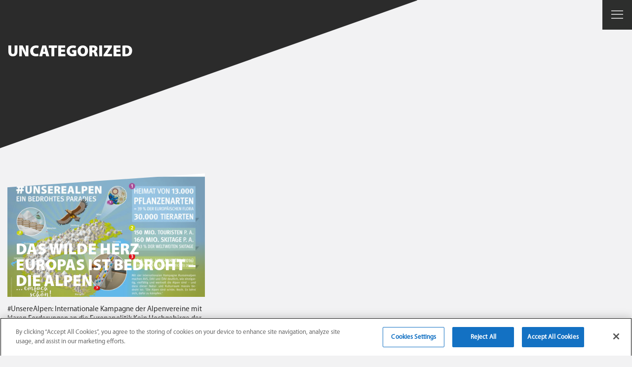

--- FILE ---
content_type: text/css
request_url: https://www.unsere-alpen.org/wp-content/themes/alpenverein/style.css?v1.17
body_size: 16390
content:
/*
Theme Name: Alpenverein
Theme URI: https://wordpress.org/themes/alpenverein/
Author: florianmatthias
Author URI: https://www.florianmatthias.com/
Version: 1
License: GNU General Public License v2 or later
License URI: http://www.gnu.org/licenses/gpl-2.0.html
Text Domain: alpenverein
This theme, like WordPress, is licensed under the GPL.
Use it to make something cool, have fun, and share what you've learned with others.
*/

@font-face {
	font-family: 'MyriadPro-Black';
	src: url('./fonts/MyriadPro-Black.eot?#iefix') format('embedded-opentype'),  
	url('./fonts/MyriadPro-Black.otf')  format('opentype'),
	url('./fonts/MyriadPro-Black.woff') format('woff'), 
	url('./fonts/MyriadPro-Black.ttf')  format('truetype'), 
	url('./fonts/MyriadPro-Black.svg#MyriadPro-Black') format('svg');
	font-weight: normal;
	font-display:swap;
	font-style: normal;
}
@font-face {
	font-family: 'MyriadPro-Bold';
	src: url('./fonts/MyriadPro-Bold.eot?#iefix') format('embedded-opentype'),  
	url('./fonts/MyriadPro-Bold.otf')  format('opentype'),
	url('./fonts/MyriadPro-Bold.woff') format('woff'), 
	url('./fonts/MyriadPro-Bold.ttf')  format('truetype'), 
	url('./fonts/MyriadPro-Bold.svg#MyriadPro-Bold') format('svg');
	font-weight: normal;
	font-display:swap;
	font-style: normal;
}
@font-face {
	font-family: 'MyriadPro-Semibold';
	src: url('./fonts/MyriadPro-Semibold.eot?#iefix') format('embedded-opentype'),  
	url('./fonts/MyriadPro-Semibold.otf')  format('opentype'),
	url('./fonts/MyriadPro-Semibold.woff') format('woff'), 
	url('./fonts/MyriadPro-Semibold.ttf')  format('truetype'), 
	url('./fonts/MyriadPro-Semibold.svg#MyriadPro-Semibold') format('svg');
	font-weight: normal;
	font-display:swap;
	font-style: normal;
}
@font-face {
	font-family: 'MyriadPro-Regular';
	src: url('./fonts/MyriadPro-Regular.eot?#iefix') format('embedded-opentype'),  
	url('./fonts/MyriadPro-Regular.otf')  format('opentype'),
	url('./fonts/MyriadPro-Regular.woff') format('woff'), 
	url('./fonts/MyriadPro-Regular.ttf')  format('truetype'), 
	url('./fonts/MyriadPro-Regular.svg#MyriadPro-Regular') format('svg');
	font-weight: normal;
	font-display:swap;
	font-style: normal;
}

@font-face {
	font-family: 'MyriadPro-Light';
	src: url('./fonts/MyriadPro-Light.eot?#iefix') format('embedded-opentype'),  
	url('./fonts/MyriadPro-Light.otf')  format('opentype'),
	url('./fonts/MyriadPro-Light.woff') format('woff'), 
	url('./fonts/MyriadPro-Light.ttf')  format('truetype'), 
	url('./fonts/MyriadPro-Light.svg#MyriadPro-Light') format('svg');
	font-weight: normal;
	font-display:swap;
	font-style: normal;
}
@font-face {
	font-family: 'MyriadPro-LightIt';
	src: url('./fonts/MyriadPro-LightIt.eot?#iefix') format('embedded-opentype'),  
	url('./fonts/MyriadPro-LightIt.otf')  format('opentype'),
	url('./fonts/MyriadPro-LightIt.woff') format('woff'), 
	url('./fonts/MyriadPro-LightIt.ttf')  format('truetype'), 
	url('./fonts/MyriadPro-LightIt.svg#MyriadPro-LightIt') format('svg');
	font-weight: normal;
	font-display:swap;
	font-style: normal;
}
@font-face {
	font-family: 'MyriadPro-It';
	src: url('./fonts/MyriadPro-It.eot?#iefix') format('embedded-opentype'),  
	url('./fonts/MyriadPro-It.otf')  format('opentype'),
	url('./fonts/MyriadPro-It.woff') format('woff'), 
	url('./fonts/MyriadPro-It.ttf')  format('truetype'), 
	url('./fonts/MyriadPro-It.svg#MyriadPro-It') format('svg');
	font-weight: normal;
	font-display:swap;
	font-style: normal;
}
@font-face {
	font-family: 'MyriadPro-SemiboldIt';
	src: url('./fonts/MyriadPro-SemiboldIt.eot?#iefix') format('embedded-opentype'),  
	url('./fonts/MyriadPro-SemiboldIt.otf')  format('opentype'),
	url('./fonts/MyriadPro-SemiboldIt.woff') format('woff'), 
	url('./fonts/MyriadPro-SemiboldIt.ttf')  format('truetype'), 
	url('./fonts/MyriadPro-SemiboldIt.svg#MyriadPro-SemiboldIt') format('svg');
	font-weight: normal;
	font-display:swap;
	font-style: normal;
}
@font-face {
	font-family: 'MyriadPro-BoldCond';
	src: url('./fonts/MyriadPro-BoldCond.eot?#iefix') format('embedded-opentype'),  
	url('./fonts/MyriadPro-BoldCond.otf')  format('opentype'),
	url('./fonts/MyriadPro-BoldCond.woff') format('woff'), 
	url('./fonts/MyriadPro-BoldCond.ttf')  format('truetype'), 
	url('./fonts/MyriadPro-BoldCond.svg#MyriadPro-BoldCond') format('svg');
	font-weight: normal;
	font-display:swap;
	font-style: normal;}
html, body, div, span, applet, object, iframe,
h1, h2, h3, h4, h5, h6, p, blockquote, pre,
a, abbr, acronym, address, big, cite, code,
del, dfn, em, img, ins, kbd, q, s, samp,
small, strike, strong, sub, sup, tt, var,
b, u, i, center,
dl, dt, dd, ol, ul, li,
fieldset, form, label, legend,
table, caption, tbody, tfoot, thead, tr, th, td,
article, aside, canvas, details, embed, 
figure, figcaption, footer, header, hgroup, 
menu, nav, output, ruby, section, summary,
time, mark, audio, video {margin: 0; padding: 0; border: 0; font-size: 100%; font: inherit; vertical-align: baseline;}
article, aside, details, figcaption, figure, 
footer, header, hgroup, menu, nav, section {display: block;}
blockquote, q {quotes: none;}
blockquote:before, blockquote:after,
q:before, q:after {content: ''; content: none;}
table {border-collapse: collapse; border-spacing: 0;}
html{-webkit-box-sizing: border-box; -moz-box-sizing: border-box; box-sizing: border-box;}
*, *:before, *:after{-webkit-box-sizing: inherit; -moz-box-sizing: inherit; box-sizing: inherit;}
body{margin: 0; padding: 0; line-height: 19px; color: #2b2b2b; -webkit-font-smoothing: antialiased; -webkit-text-size-adjust: none; -webkit-tap-highlight-color: rgba(0,0,0,0); font-family: 'MyriadPro-Regular'; background:rgba(80, 83, 90, 0.07); overflow-x: hidden;}
img{border:0; max-width: 100%; height: auto;}
:focus {outline:0;}
::-moz-focus-inner {border:0;}
a{outline:none; text-decoration:none; -webkit-tap-highlight-color: rgba(0,0,0,0); transition: all ease 0.4s; -webkit-transition: all ease 0.4s;}
strong{font-weight:700;}
textarea,
select,
input[type="text"],
input[type="button"],
input[type="search"],
input[type="password"],
input[type="email"],
input[type="reset"],
input[type="submit"]{-webkit-appearance:none;}
.verticalCenter{display:table; width:100%; height:100%;}
.verticalInner{display:table-cell; vertical-align:middle;}
::-webkit-input-placeholder{color:#2f2f2f; opacity:1;}
:-moz-placeholder{color:#091722; opacity:1;}
::-moz-placeholder{color:#091722; opacity:1;}
:-ms-input-placeholder{color:#091722; opacity:1;}
select option{color: #000;}
select::-ms-expand {display: none;}
html{-webkit-box-sizing: border-box; -moz-box-sizing: border-box; box-sizing: border-box;}
*, *:before, *:after{-webkit-box-sizing: inherit; -moz-box-sizing: inherit; box-sizing: inherit;}
h1,h2,h3,h4,h5,h6{margin:10px 0 15px; clear: both;}
h1{font-size:36px;}
h2{font-size:30px;}
h3{font-size:24px;}
h4{font-size:22px;}
h5{font-size:20px;}
h6{font-size:18px;}
p{margin: 0 0 10px 0; clear: both;}
.se-pre-con{background:rgb(255, 255, 255) url(./images/loader.gif) no-repeat scroll center center; background-size: 126px 126px; height:100%; left:0; position:fixed; top:0; width:100%; z-index:9999;}
.clearfix{clear: both;}
.container{max-width: 1520px; margin: 0 auto; padding: 0 15px;}
.wrapper{max-width: 1730px; margin: 0 auto; padding: 0 15px;}
.pageWrapper{padding:0 15px; margin:0 auto; max-width: 635px;}
.hide{display: none!important}
.headTitle{text-transform: uppercase; margin: 0; color: #fff; font-size: 40px; font-family: 'MyriadPro-Black';}

/*==========================Buttons=======================*/
.button1{display: inline-block; vertical-align: top; transition: all ease 0.5s; margin:10px 0; font-size: 17px; line-height: 18px; color: #5ab031; letter-spacing: 0.4px; font-family: 'MyriadPro-Bold'; position: relative; padding: 0 0 3px 0;}
.button1:hover{opacity:.7;}

/*==========================Header=======================*/
.header{width: 100%; float: left; position: relative;}

/*==========================Footer=======================*/
.footer{width: 100%; float: left; position: relative; padding:60px 0; background:#fff;}
.footer .copyright{float: left; color: #808080; font-size: 12px;}
.footerMenu{float: right; margin: 3px 0 0 0;}
.footerMenu ul{list-style: none; margin:0; padding:0; text-align: right;}
.footerMenu ul li{display: inline-block; vertical-align: top; line-height: 12px; border-right: 1px solid #808080; padding:0 6px 0 2px;}
.footerMenu ul li:last-child{border-right: none; padding-right: 0;}
.footerMenu ul li a{font-size: 12px; color: #808080; text-decoration: none; transition: all ease 0.4s;}
.footerMenu ul li a:hover{color: #000;}

/*==========================Banner Animation=======================*/
.bannerAnimation{width: 100%; float: left; position: relative; height: 100vh; overflow: hidden;}
.bannerAnimation img{width: 100%; float: left;}
.mobview{display: none;}
.bannerAnimation{width: 100%; height: 100vh; position: relative; float: left; overflow: hidden;}
.bannerAnimation .verticalInner{vertical-align: bottom;}
.Aos{opacity:0; transition:all .3s cubic-bezier(0.31, 0.72, 0.43, 1) 0s;}
.Aos--fadeUp{transform:translateY(50%);}
.inview{opacity:1;}
.inview.Aos--fadeUp {transform: translateY(0px);}
.Aos1{opacity:0; transition:all .6s cubic-bezier(0.31, 0.72, 0.43, 1) 0s;}
.Aos--fadeUp1{transform:translateY(50%);}
.inview1{opacity:1;}
.inview1.Aos--fadeUp1{transform: translateY(0px);}
.Aos2{opacity:0; transition:all .6s cubic-bezier(0.31, 0.72, 0.43, 1) 0s;}
.Aos--fadeUp2{transform:translateY(50%);}
.inview2{opacity:1;}
.inview2.Aos--fadeUp2{transform: translateY(0px);}
.mountain1{width: 100%; float: left; position: relative; height: 100%; position: relative; z-index:2;}
.mountain2{width: 100%; left: 0; height: 100%; position: absolute; top: 0; z-index: 1;}
.mountain3{width: 100%; left: 0; height: 100%; position: absolute; top: 0;}
.mountainbg:after{content: ""; height:30%; bottom: 0; left: 0; width: 100%; background: #000; position: absolute;}
.fill{position: absolute; top: 50%; left: 50%; margin:-238px 0 0 -543px; z-index: 2;}
.bannerAnimation img{position: absolute; height: 107%; top: 0;}
.bannerAnimation .fill img{position:static;}
.mountain1{margin: 90px 0 0 0;}
.mountain2{margin: 90px 0 0 0;}
.mountain3{margin:0;}
.bannerAnimation .mountain3 img{height: 215%;}

.alps{width: 100%; float: left; position: relative; margin:-130px 0 0 0; z-index: 2;}
.noAlps{margin:-130px 0 100px 0;}
.alps .alpsHeader{width: 100%; float: left; position: relative; height: 430px; overflow: hidden;}
.alps .grayskew{width: 100%; position: absolute; height: 100%; transform-origin: top left; background:#2b2b2b; top: 0; left: 0; transform: skewY(4deg);}
.alps .whiteskew{width:100%; position: absolute; height: 100%; transform-origin: top right; background:#f3f3f3; top: 0; left: 0; transform: skewY(-12.5deg)}
.alps  .alpbottom{width: 100%; position: absolute; height:110px; transform-origin: top left; background:#f3f3f3; bottom:-86px; transform: skewY(2deg);}
.alpWrap{width: 100%; position: absolute; top: 0; height: 100%; left: 0;}
.alpWrap .container{height: 80%; max-width: 1460px;}
.alpWrap h1{text-transform: uppercase; color: #fff; font-size: 40px; line-height: 34px; letter-spacing: 0.67px; font-family: 'MyriadPro-Black'; margin:30px 0 0 0;}
.alpsIn{width: 100%; float: left; position: relative; text-align: center; z-index: 1;}
.alpsInFull{display: inline-block; vertical-align: top; max-width: 737px; text-align: left;}
.alpsInFull p{font-size: 24px; line-height: 34px; letter-spacing: 0.5px; font-family: 'MyriadPro-LightIt'; margin: 0 0 52px 0;}
.alpsInFull h1{text-transform: uppercase; font-size: 32px; line-height: 34px; letter-spacing: 0.67px; font-family: 'MyriadPro-Black'; margin: 25px 0 0 0; position: relative; z-index: 1;}
.alpsInFull ul{list-style: none; margin:0 0 80px 0; padding: 0; text-align: center;}
.alpsInFull ul li{display: inline-block; vertical-align: top; width: 33%; text-align: left;}
.alpsInFull ul li:first-child{text-align: left;}
.alpsInFull ul li:first-child img{max-width: 161px;}
.alpsInFull ul li:last-child{text-align:right;}
.alpsInFull ul li:nth-child(2) img{max-width: 216px;}
.alpsInFull ul li:last-child img{max-width: 227px;}
.alpsInFull ul li img{transition:all ease 0.5s; -webkit-transition:all ease 0.5s;}
.alpsInFull ul li img:hover{opacity: 0.7;}
.alpsInFull ul li a:after{display:none;}
.alpsInFull ul li a{border:none;}
.pageHead1{width: 100%; float: left; position:relative; overflow: hidden;}
.pageHeadPrime1{width: 100%; height: 300px;}
.pageHeadPrimeIn1{width: 66%; height: 100%; background:#2b2b2b; transform-origin:bottom left; transform:skew(0deg,6deg);}
.pageHeadPrimeIn1-1{width: 66%; height: 100%; position: absolute; top: 0; left: 0; background:#2b2b2b; transform-origin:bottom left; transform:skew(0deg,-6deg);}

.campaigns{width: 100%; float: left; position: relative; z-index: 4; background: #2b2b2b; padding: 82px 0 135px 0;}
.campaigns:before{position: absolute; top:0; left: 0; content: ""; height: 60px; transform-origin: top right; transform: skewY(3deg); background:#2b2b2b; width: 100%;}
.campBotTopLeft{width: 60%; left: 0; height: 75px; top: -75px; background: #2b2b2b; position: absolute; transform: skewY(2deg); transform-origin: top left; z-index: 5;}
.campaigns:after{content:""; width:100%; bottom:-30px; left:0; height:10%; background:#2b2b2b; position:absolute; transform:skewY(3deg); z-index:1;}
.campBotLeft{width: 30%; left: 0; height: 50px; bottom: 0; background: #f3f3f3; position: absolute; transform: skewY(2deg); transform-origin: top left;}
.campBotRight{width: 30%; right: 0; height: 50px; bottom: 0; background: #2b2b2b; position: absolute; transform: skewY(2deg);}
.campaignHeader{width: 100%; float: left; position: relative;}
.campaignHeader.campaignHeaderNoNews{background: none;}
.campaignHeader .campaignTop{background: #2b2b2b; transform-origin: top left; width: 100%; position: absolute; height: 100%; top: 0; left: 0; transform: skewY(8deg);}
.campaignHeader .campaignBottom{background: #f3f3f3; transform-origin: top left; width: 100%; position: absolute; height:42px; bottom:-42px; left: 0; transform: skewY(-1deg);}
.campaignHeaderWrap{position: absolute; top: 0; left: 0; width: 100%; height: 100%; position: absolute; padding:100px 0 0 0;}
.campaignHeaderWrap .container{position: relative; height: 100%;}
.campaignIn{width: 100%; float: left; position: relative; margin:0; padding:50px 0 0 0;}
.campaignIn figure{width: 32%; float: left; margin: 0 2% 29px 0; position: relative; overflow: hidden; z-index: 2}
@media(min-width:1024px){
	.campaignIn figure:nth-child(3n+3){margin: 0 0 29px 0;}
}
.campaignIn figure img{width: 100%; float: left; transition: all ease 0.5s; -webkit-transition: all ease 0.5s;}

@media(min-width:1280px){
	.campaignIn figure:hover img{transform: scale(1.1); -webkit-transform: scale(1.1);}
}

.campaignIn figure figcaption{position: absolute; top: 0; left: 0; width: 100%; height: 100%; text-align: center;}
.campaignIn figure a{position: absolute; top: 0; left: 0; width: 100%; height: 100%; z-index: 1;}
.campaignIn figure figcaption h4{font-size: 24px; margin: 0; line-height: 24px; color: #fff; text-transform: uppercase; font-family: 'MyriadPro-Black'; position: relative; z-index: 1;}
@media(min-width:1280px){
.campaignIn figure i{background:rgba(0, 0, 0, 0.2); height:100%; left:0; opacity:0; position:absolute; top:0; transition:all 0.5s ease 0s; -webkit-transition:all 0.5s ease 0s; -ms-transition:all 0.5s ease 0s; width: 100%;}
.campaignIn figure:hover i {opacity:1;}

}

@media(min-width: 1280px){
.campaignIn figure:first-child{ opacity: 0;}
.campaignIn figure.fadeIn:first-child{opacity: 1; transition-duration:1s;}
.campaignIn figure:nth-child(2){ opacity: 0;}
.campaignIn figure.fadeIn:nth-child(2){opacity: 1; transition-duration:1s; transition-delay: .2s;}
.campaignIn figure:nth-child(3){ opacity: 0;}
.campaignIn figure.fadeIn:nth-child(3){opacity: 1; transition-duration:1s; transition-delay: .3s;}
.campaignIn figure:nth-child(4){ opacity: 0;}
.campaignIn figure.fadeIn:nth-child(4){opacity: 1; transition-duration:1s; transition-delay: .4s;}
.campaignIn figure:nth-child(5){ opacity: 0;}
.campaignIn figure.fadeIn:nth-child(5){opacity: 1; transition-duration:1s; transition-delay: .5s;}
.campaignIn figure:nth-child(6){ opacity: 0;}
.campaignIn figure.fadeIn:nth-child(6){opacity: 1; transition-duration:1s; transition-delay: .6s;}

}

/*==========================Share Block=======================*/
.shareBlock{width: 100%; float: left; position: relative; padding:144px 0 360px 0; margin:0; background: #fff; overflow-x: hidden;}
.shareskewtop{width: 100%; position: absolute; top: 0; left: 0; height: 110px; transform-origin: top left; transform: skewY(-3deg); background: #fff;}
.shareskewbottom{width: 100%; position: absolute; bottom:-433px; left: 0; height:170px; transform-origin: top left; transform: skewY(-3deg); background: #fff;}
.skewWhiteIsuu{background:#fff; width:89%; position:absolute; bottom:-268px; height:606px; left:0;}
@media screen and (min-device-width: 2500px) and (max-device-width:3000px) { 
    .skewWhiteIsuu{width:79%;}
}
.sharefig{width: 100%; float: left; position: relative; text-align: center;}
.sharefig img,
.sharefig iframe{z-index:2; position: relative;}
#branding{display: none!important}
.arrowtop{width:0; height:0; border-left:360px solid transparent; border-right:290px solid transparent; border-bottom:260px solid #2b2b2b; display: inline-block; vertical-align: bottom;}
.arrowleft{width:0; height:0; border-top:230px solid transparent; border-bottom:230px solid transparent; border-right:1000px solid #2b2b2b; display: inline-block; vertical-align: bottom; position: absolute; top: 50%; left:-60%; margin: -130px 0 0 0; z-index: 1}
.arrowbottom{width:0; height:0; border-left:730px solid transparent; border-right:155px solid transparent; border-top:460px solid #2b2b2b; display: inline-block; vertical-align: top; margin: -200px 0 0 0; float: right; position: absolute; z-index: 1;}
.arrowright{width:0; height:0; border-top:230px solid transparent; border-bottom:0 solid transparent; border-left:500px solid #2b2b2b; display: inline-block; vertical-align: bottom; position: absolute; bottom:200px; right:-139px; margin:0 0 0 0; z-index: 1;}
.pdfdownload{position: absolute; bottom:-135px; right:0; z-index: 2;}
.pdfdownload p{font-size: 17px; line-height: 24px; color: #5ab031; font-family: 'MyriadPro-Bold'; letter-spacing: 0.4px; text-transform: uppercase;}
.pdfdownload p a{color: #5ab031;}
.pdfdownload p a i{background: url(./images/press/download.png) no-repeat; width: 12.5px; height: 17px; background-size:12.5px 17px; display: inline-block; vertical-align: top; font-style: normal; border-bottom: 2px solid #2fb200; margin: 1px 0 0 0;}
.pdfdownload p a small{border-bottom: 2px solid #2fb200; display: inline-block; vertical-align: top; line-height: 16px; padding: 0 0 0 4px;}
.pdfdownload p span{font-family: 'MyriadPro-Regular';}
.pdfdownload p a:hover{opacity: 0.7;}

@media(min-width:768px){
.pdfdownload1 p a i{width: 12.5px; height: 17px; background-size:12.5px 17px; display: inline-block; vertical-align: top; font-style: normal; border-bottom: 2px solid transparent; margin: 1px 0 0 0;}
.pdfdownload1 p a small{border-bottom: 2px solid transparent;  line-height: 14px; padding: 0 0 2px 4px;}

}

.podcast{width: 100%; float: left; background: #f3f3f3; position: relative; text-align: center; padding: 206px 0 106px 0;}
.podcast.noPodcast{display:none;}
.podcast:before{position: absolute; bottom:0; left: 0; content: ""; height: 134px; transform-origin: top right; transform: skewY(-4deg); background:#f3f3f3; width: 100%; z-index:2}
.podcastIn{max-width: 765px; display: inline-block; vertical-align: top; text-align: left; padding: 0 15px;}
.podcastIn .headTitle{line-height: 30px; color: #000; margin: 0 0 30px 0;}
.podcastIn p{font-size: 24px; line-height: 34px; letter-spacing: 0.5px; color: #2b2b2b; font-family: 'MyriadPro-LightIt';}
.podcastBlock{width: 100%; float: left; position: relative; background: #fff; margin: 54px 0 0 0; z-index: 2;}
.podcastBlock .podcastThumb{width: 217px; float: left; position: relative; background-size: cover; background-position: center center; height: 217px;}
.podcastBlock .podcastThumb img{width: 100%; float: left; visibility: hidden; height: 100%;}
.podcastBlock .podcastThumb .playVideo{position: absolute; top: 50%; left: 50%; background: url(./images/play.svg) no-repeat; width: 63px; height: 63px; margin: -31.5px 0 0 -31.5px; cursor: pointer;}
.podcastBlock .podcastCont{overflow: hidden; padding: 0 38px;}
.podcastBlock .podcastCont h3{font-size: 24px; line-height: 34px; letter-spacing: 0.5px; font-family: 'MyriadPro-Black'; text-transform: uppercase; margin:40px 0 5px 0;}
.podcastBlock .podcastCont p{font-size: 14px; line-height: 19px; font-family: 'MyriadPro-Light'; max-width: 432px;}

.testimonialSlider{width: 100%; float: left; position: relative;}
.testimonialSlider .item{width: 100%; float: left; position: relative;}
.testimonialsSlider{width: 100%; float: left; position: relative; padding:240px 0 55px 0; background: #fff;}
.testimonialsSlider:after{content: ""; height: 135px; background: #fff; width: 100%; left: 0; bottom:-135px; position: absolute;}
.testimonialsSlider .headTitle{line-height: 30px; color: #000; padding: 0 0 45px 635px;}
.testimonialsSlider .container.containerTesti{max-width: 1330px;}
.testimonialsSlider .alpsHeader{width: 100%; float: left; position: relative; height: 400px; overflow: hidden; background: #ffffff;}
.testimonialsSlider .headTitle{position: relative; z-index: 1;}
.testimonialsSlider .grayskew{width: 0; height: 0; border-top: 200px solid transparent; border-bottom: 200px solid transparent; border-left: 970px solid #2b2b2b; position: relative; z-index: 1;}
.testimonialsSlider .whiteskew{width:100%; position: absolute; height: 100%; transform-origin: top left; background:#f3f3f3; top: 0; left: 0; transform: skewY(11.5deg)}
.testimonialsSlider .alpsHeadText{position: absolute; top: 0; left: 0; width: 100%; height: 100%;}
.testimonialsSlider .alpsHeadText .container{height: 100%; position: relative;}
.testimonialsSlider .testimonialImage{float: left; width: 483px; margin:0 150px 0 0; display: table-cell; vertical-align: middle; height: 100%;}
.testimonialsSlider .testimonialCont{overflow: hidden; display: table-cell; vertical-align: middle;}
.testimonialsSlider .testimonialCont p{font-size: 24px; line-height: 34px; letter-spacing: 0.5px; font-family: 'MyriadPro-LightIt'; margin:0 0 30px 0;}
.testimonialsSlider .testimonialCont h6{font-size: 24px; line-height: 34px;color: #5ab031; margin:0 0 15px 0; font-family: 'MyriadPro-Light';}
.testimonialsSlider .testimonialCont h6 strong{font-weight: normal; font-family: 'MyriadPro-Bold';}
.testimonialsSlider .owl-theme .owl-dots{text-align: left; padding:0 0 0 633px; margin:0 0 53px 0; width: 100%;}
.testimonialsSlider .owl-carousel .owl-item{display: flex;}


.pageElements{width: 100%; float: left; position: relative;}

/*==========================Skew Head=======================*/
.pageHead{width: 100%; float: left; position:relative; overflow: hidden;}
.pageHeadPrime{width: 100%; height: 300px; position: relative; float: left;}
.pageHeadPrimeIn{width: 66%; height: 100%; background:#2b2b2b; transform-origin:bottom left; transform: skewY(-14deg);}
@media(max-width:1600px){
.pageHeadPrimeIn{transform: skewY(-16deg);}

}
@media(max-width:1599px){
.pageHeadPrimeIn{transform: skewY(-17.5deg);}

}
@media(max-width:1439px){
.pageHeadPrimeIn{transform: skewY(-18.5deg);}


}
@media(max-width:1349px){
.pageHeadPrimeIn{transform: skewY(-19.5deg);}

}
.pageTitle{position: absolute; top: 0; left: 0; height: 100%; width: 100%;}
.pageTitle .container{position: relative; height: 100%;}
.pageTitle h1{text-transform: uppercase; font-size: 32px; font-family: 'MyriadPro-Black'; color: #fff; margin:97px 0 0 0;}
.pageTitle h2{font-size: 24px; line-height: 34px; letter-spacing: 0.5px; color: #fff; font-family: 'MyriadPro-LightIt'; margin:65px 0 26px 0; max-width: 710px;}
.pageTitle h2 strong{font-weight: normal; font-family: 'MyriadPro-Bold';}
.pageTitle h3{font-size: 17px; line-height: 24px; color: #5ab031; font-family: 'MyriadPro-Bold'; letter-spacing: 0.4px;}
.pageTitle h3 a{color: #5ab031;}
.pageTitle h3 a i{background: url(./images/press/download.png) no-repeat; width: 12.5px; height: 16px; background-size:12.5px 17px; display: inline-block; vertical-align: top; font-style: normal; border-bottom: 2px solid #2fb200; margin:2px 0 0 0;}
.pageTitle h3 a small{border-bottom: 2px solid transparent; display: inline-block; vertical-align: top; line-height: 16px; padding: 0 0 0 4px;}
.pageTitle h3 span{font-family: 'MyriadPro-Regular';}
.pageTitle h3 a:hover{color:#4c8835;}

.pageTitlePress h3 a small{padding: 0;}
.pressHead{width: 100%; float: left; position:relative; overflow: hidden; margin: 0 0 40px 0;}
.pressHead .wrapper{position: relative; height: 100%;}
.pressHeadPrime{width: 100%; position: relative; float: left;}
.pressHeadPrimeIn{width: 100%; height: 100%; background:#2b2b2b; transform-origin:bottom left; transform: skewY(-5deg); position: absolute;}
.pressHead .pageTitle{position: relative; float: left; z-index: 1; padding: 100px 0 116px;}
.pressHead .pageTitle h1{margin: 0;}

.testimonialsListing{width: 100%; float: left; position: relative; display: flex; flex-wrap: wrap; margin:48px 0 0 0;}
.testimonialsListing figure{width: 23%; float: left; position: relative; margin:0 2% 70px 0;}
.testimonialsListing figure .testimonialThumb{width: 100%; float: left; position: relative; text-align: center;}
.testimonialsListing figure .testimonialThumb img{display: inline-block; vertical-align: top; max-width: 275px;}
.testimonialsListing.pressListing figure .testimonialThumb img{border-radius: 50%;}
.testimonialsListing figure figcaption{width: 100%; float: left; position: relative;}
.testimonialsListing figure p{font-size: 17px; line-height: 24px; color: #2b2b2b; font-family: 'MyriadPro-LightIt'; letter-spacing: 0.4px; margin:24px 0 20px;}
.testimonialsListing figure h4{font-size: 17px; line-height: 24px; color: #5ab031; font-family: 'MyriadPro-Bold'; letter-spacing: 0.4px;}
.testimonialsListing figure h4 span.desig{font-family: 'MyriadPro-Light';}
.testimonialsListing figure h4 a{color: #5ab031;}
.testimonialsListing figure h4 a i{background: url(./images/press/download.png) no-repeat; width: 12.5px; height: 16px; background-size:12.5px 17px; display: inline-block; vertical-align: top; font-style: normal; border-bottom: 2px solid transparent; margin:2px 0 0 0;}
.testimonialsListing figure h4 a small{border-bottom: 2px solid transparent; display: inline-block; vertical-align: top; line-height: 16px; padding: 0 0 0 4px;}
.testimonialsListing figure h4 span{font-family: 'MyriadPro-Regular';}
.testimonialsListing figure h4 a:hover{opacity: 0.7;}
.newsListing{width: 100%; float: left; position: relative; display: flex; flex-wrap: wrap; margin:48px 0 0 0;}
.newsTitleHome{width: 100%; float: left; position: relative; margin: 35px 0 84px 0;}
.newsListingHome .headTitle{line-height: 30px; color: #000;}
.newsListingHome{background:#fff; padding:190px 0 190px;}
.newsListing figure{width: 32%; float: left; position: relative; margin:0 2% 100px 0;}

@media(min-width: 1280px){
.newsListingHome figure:first-child{ opacity: 0;}
.newsListingHome figure.fadeIn:first-child{opacity: 1; transition-duration:1s;}
.newsListingHome figure:nth-child(2){ opacity: 0;}
.newsListingHome figure.fadeIn:nth-child(2){opacity: 1; transition-duration:1s; transition-delay: .2s;}
.newsListingHome figure:nth-child(3){ opacity: 0;}
.newsListingHome figure.fadeIn:nth-child(3){opacity: 1; transition-duration:1s; transition-delay: .3s;}
.testimonialSlider,.shareBlock{ opacity: 0;}
.testimonialSlider.fadeIn,
.shareBlock.fadeIn{opacity: 1; transition-duration:1s; transition-delay: .3s;}

}

@media(min-width:1024px){
	.newsListing figure:nth-child(3n+3){margin:0 0 100px 0;}
}
.newsListing figure .newsThumb{width: 100%; float: left; position: relative; text-align: center; overflow: hidden;}
.newsListing figure .newsThumb img{width: 100%; float: left; position: relative; transition: all ease .3s; -moz-transition: all ease .3s; -webkit-transition: all ease .3s; -o-transition: all ease .3s; -ms-transition: all ease .3s;}
@media(min-width:1280px){
	.newsListing figure .newsThumb:hover img {transform: scale(1.08); -webkit-transform: scale(1.08); -moz-transform: scale(1.08); -o-transform: scale(1.08); -ms-transform: scale(1.08);}
}
.newsListing.newsListingHome figure .skew{background:#fff;}
.newsListing figure .skew{width: 101%; top:-29px; left: 0; height: 46px; background:#f2f2f3; position: absolute; z-index: 1; transform: skewY(-4deg);}
@media(min-width:1024px){
	.newsListing figure:nth-child(2n+2) .skew{transform: skewY(4deg);}
}
.newsListing figure figcaption{width: 100%; float: left; position: relative; margin:16px 0 0 0;}
.newsListing figure .newsInfo{width: 100%; top: 0; left: 0; height: 100%; position: absolute; text-align: left; padding:0 17px 13px 17px; transition: all ease 0.4s;}
@media(min-width:1280px){
	.newsListing figure .newsInfo:hover{background:rgba(0,0,0,0.2);}
}
.newsListing figure .verticalInner{vertical-align: bottom;}
.newsListing figure .newsInfo small{font-size: 15px; color: #fff; margin:0 0 6px 0; display: block;}
.newsListing figure .newsInfo h4{font-size: 32px; line-height: 32px; color: #fff; margin:0; font-family: 'MyriadPro-Black'; text-transform: uppercase;}
.newsListing figure p{font-size: 15px; margin:0 0 20px 0;}
.newsListing figure:hover .tui:before,
.newsListing figure:hover .tui:after,
.newsListing figure:hover .tuiin:before,
.newsListing figure:hover .tuiin:after{transform: translate(0, 0);}
.newsWrapContent{width: 100%; float: left; position: relative; text-align: center;}
.newsWrapContentFull{text-align:left; max-width: 737px; display: inline-block; vertical-align: top;}
.newsWrapContent p{font-size: 24px; line-height: 34px; letter-spacing: 0.5px; font-family: 'MyriadPro-LightIt'; margin:0 0 40px 0;}
@media(min-width:1024px){
.newsListing.newsListingHome figure{margin-bottom: 78px;}
}

.owl-carousel {display: none; width: 100%; -webkit-tap-highlight-color: transparent; position: relative; z-index: 1;}
.owl-carousel .owl-stage {position: relative; -ms-touch-action: pan-Y;touch-action: manipulation; -moz-backface-visibility: hidden;}
.owl-carousel .owl-stage:after {content: ".";display: block;clear: both;visibility: hidden;line-height: 0;height: 0;}
.owl-carousel .owl-stage-outer {position: relative;overflow: hidden;-webkit-transform: translate3d(0px, 0px, 0px);}
.owl-carousel .owl-wrapper,
.owl-carousel .owl-item {-webkit-backface-visibility: hidden;-moz-backface-visibility: hidden;-ms-backface-visibility: hidden;-webkit-transform: translate3d(0, 0, 0);-moz-transform: translate3d(0, 0, 0);-ms-transform: translate3d(0, 0, 0);}
.owl-carousel .owl-item {position: relative;min-height: 1px;float: left;-webkit-backface-visibility: hidden;-webkit-tap-highlight-color: transparent;-webkit-touch-callout: none;}
.owl-carousel .owl-item img {display: block;width: 100%;}
.owl-carousel .owl-nav.disabled,
.owl-carousel .owl-dots.disabled {display: none;}
.owl-carousel .owl-nav .owl-prev,
.owl-carousel .owl-nav .owl-next,
.owl-carousel .owl-dot {cursor: pointer;-webkit-user-select: none;-khtml-user-select: none;-moz-user-select: none;-ms-user-select: none;user-select: none;}
.owl-carousel .owl-nav button.owl-prev,
.owl-carousel .owl-nav button.owl-next,
.owl-carousel button.owl-dot {background: none;color: inherit;border: none;padding: 0 !important;font: inherit;}
.owl-carousel.owl-loaded {display: block;}
.owl-carousel.owl-loading {opacity: 0;display: block;}
.owl-carousel.owl-hidden {opacity: 0;}
.owl-carousel.owl-refresh .owl-item {visibility: hidden;}
.owl-carousel.owl-drag .owl-item {-ms-touch-action: pan-y;touch-action: pan-y;-webkit-user-select: none;-moz-user-select: none;-ms-user-select: none;user-select: none;}
.owl-carousel.owl-grab {cursor: move;cursor: grab;}
.owl-carousel.owl-rtl {direction: rtl;}
.owl-carousel.owl-rtl .owl-item {float: right;}
.no-js .owl-carousel {display: block;}
.owl-carousel .animated {animation-duration: 100ms; animation-fill-mode: both;}
.owl-carousel .owl-animated-in {z-index: 0;}
.owl-carousel .owl-animated-out {z-index: 1;}
.owl-carousel .fadeOut {animation-name: fadeOut;}
@keyframes fadeOut{
  0% {opacity: 1;}
  100%{opacity: 0;} 
}
.owl-height {transition: height 500ms ease-in-out; }
.owl-carousel .owl-item .owl-lazy {opacity: 0; transition: opacity 400ms ease; }
.owl-carousel .owl-item .owl-lazy[src^=""], .owl-carousel .owl-item .owl-lazy:not([src]) { max-height: 0; }
.owl-carousel .owl-item img.owl-lazy {transform-style: preserve-3d; }
.owl-theme .owl-dots .owl-dot span{width:12px;height:12px;margin:0 3px;background:#d2d3d4;display:block;-webkit-backface-visibility:visible;transition:opacity 200ms ease; border-radius: 50%; -webkit-border-radius: 50%; -moz-border-radius: 50%;}
.owl-theme .owl-dots .owl-dot.active span{background:#2fb200;}

/*==========================Detail Page=======================*/
.primaryContent{width: 100%; float: left; position: relative; background:#fff;}
.primaryBannerWrap{max-width: 991px; margin:0 auto; padding:0;}
.primaryBanner{width: 100%; float: left; position: relative; text-align: center; margin:0 0 0 0;}
.bannerShape{width: 100%; top: -42px; left: 0; transform: skewY(4deg); height: 120px; background:#2b2b2b; position: absolute;}
.bannerClose{background:url(./images/close.png) no-repeat; background-size: 100% auto; width: 23px; height: 24px; position: absolute; top:42px; right: 44px; cursor: pointer; z-index: 1; transition: all ease 0.4s;}
.bannerClose:hover{opacity: 0.7;}
.bannerClose a{width: 23px; height: 24px; display: inline-block; vertical-align: top;}
.primaryBanner img{display: inline-block; vertical-align: top; width: 100%; float: left;}
.scroll-animate{width: 100%; position: absolute; top: 0; left: 0; height: 100%; transition: all ease 0.3s; /*background:rgba(0,0,0,0.3);*/}
.entryContent{width: 100%; float: left; position: relative;}
.entryContent h1{text-transform: uppercase; font-size: 32px; line-height: 32px; font-family: 'MyriadPro-Black'; margin:85px 0 65px 0;}
.entryContent h2{font-size: 26px; line-height: 25px; font-family: 'MyriadPro-Bold';}
.entryContent h3,
.entryContent h4,
.entryContent h5,
.entryContent h6{font-size: 22px; line-height: 25px; font-family: 'MyriadPro-Bold';}
.entryContent p{font-size:17px; line-height:24px;}
.entryContent p strong{font-family: 'MyriadPro-Bold'; font-weight: inherit; font-weight: normal;}
.entryContent a{color: #2b2b2b;}
.entryContent blockquote{margin:30px 0;}
.entryContent blockquote p{font-size: 24px; line-height: 34px; letter-spacing: 0.5px; font-family: 'MyriadPro-LightIt';}
.entryContent ul,
.entryContent ol{margin:38px 0; padding:0 0 0 20px;}
.entryContent ul li,
.entryContent ol li{font-size:17px; line-height:24px; margin:0 0 10px 0;}
.entryContent .size-full{margin:52px 0 75px 0;}

/*==========================Default Page=======================*/
.primaryBannerWrapDefault .primaryBanner{margin:0 0 133px 0;}
.entryContentPage{width: 100%; float: left; position: relative;}
.entryContentPage h1{text-transform: uppercase; font-size: 32px; line-height: 32px; font-family: 'MyriadPro-Black'; margin:15px 0 50px 0; word-wrap: break-word;}
.entryContentPage h2{font-size: 26px; line-height: 25px; font-family: 'MyriadPro-Bold';}
.entryContentPage h3,
.entryContentPage h4,
.entryContentPage h5,
.entryContentPage h6{font-size: 22px; line-height: 25px; font-family: 'MyriadPro-Bold';}
.entryContentPage p{font-size: 17px; line-height: 25px; font-weight: normal; margin: 0 0 24px 0;}
.entryContentPage p strong{font-family: 'MyriadPro-Bold'; font-weight: normal;}
.entryContentPage p a{color:#000; text-decoration: none;}
.entryContentPage p a:hover{color: #999999;}
.entryContentPage h6{font-size:17px; line-height:25px; margin: 10px 0 0 0;}
.entryContentPage h6 strong{font-family: 'MyriadPro-Bold'; font-weight: normal;}
.entryContentPage ul,
.entryContentPage ol{margin:38px 0; padding:0 0 0 15px;}
.entryContentPage ul li,
.entryContentPage ol li{font-size:17px; line-height:25px; margin:0 0 5px 0;}
.newsSlider{width: 100%; float: left; position: relative;}
.newsSlider .owl-item figure .skew{transform: skewY(4deg);}
.newsSlider .owl-item:nth-child(2n+2) figure .skew{transform: skewY(-4deg);}
.newsSlider .owl-dots{width: 100%; float: left; text-align: center; margin: 25px 0 50px 0;}
.newsListing .newsSlider figure{width: 100%;}
.newsListingHomeSlider{display: none;}
.alltestimonials{width: 100%; float: left; margin: 0 0 20px; position: relative; z-index: 1; padding: 0 0 0 633px;}
.alltestimonials .button1{font-size: 17px; text-transform: uppercase;}
.alltestimonials .button1:hover{opacity:.7;}
.alltestimonials .button1:hover:after{width:100%;}

/*=========================Search Results===============================*/
.searchForm{width: 100%; float: left; position: relative; text-align: center;}
.searchPage{padding:0 0 40px 0; width: 100%; float: left; height: 100vh;}
.searchPage .container{height: 100%; position: relative;}
.searchPage .text{text-align:left; font-size:18px; width: 100%; float: left;}
.searchPage h3{text-transform:uppercase; font-size:22px; color:#fff; line-height:21px; letter-spacing:1.5px;	 margin:35px 0 15px;}
.searchPage p{line-height:28px; font-size:18px;}
.searchPage h2.title{text-align:center; background:url(./images/heading-border.png) no-repeat bottom center; line-height:32px; letter-spacing:.5px; text-transform:uppercase; padding:0 0 12px; color:#000; margin-bottom:10px; font-size:30px;}
.searchPage .text .search-form{width:290px; display: inline-block; vertical-align: top; position:relative;}
.searchPage .text label .screen-reader-text{display:none;}
.searchPage .text label{width:100%; font-weight:400;}
.searchPage .text input[type="search"]{width:100%; background:#f1f1f1; padding:0px 55px 0 15px; font-size:13px; height: 40px; border: 1px solid #999;}
.searchPage .search-submit{font-size:0; color:#ffffff; background:#5ab031; border:none; line-height:normal; height: 40px; padding:0; width:16px; cursor: pointer; position: absolute; top: 0; right: 0; width: 40px; height: 100%; }
.searchPage .search-submit svg{width: 16px; height: 16px; fill: #fff;}
.searchPage .search-submit:hover{background:#ac4147;	 transition:all ease 0.5s;-o-transition:all ease 0.5s; -ms-transition:all ease 0.5s; -webkit-transition:all ease 0.5s; -moz-transition:all ease 0.5s;}
@media(min-width:768px){
	.search-no-results .footer{position: absolute; bottom: 0; left: 0;}
}

.menuicon{position:fixed; top: 0; right: 0; width:73px; height:73px; cursor: pointer; background:#2d2e2d; z-index: 14;}
.hamburger{width:24px; height: 2px; background-color: #c3c3c3;  -webkit-transition:.5s; -o-transition: .5s; transition:.5s; position: absolute; top: 50%; left:50%; margin: -9px 0 0 -12px;}
.hamburger:before,
.hamburger:after{content: ""; position: absolute; width: 24px; height: 2px; background-color: #c3c3c3; -webkit-transition:.5s; -o-transition:.5s; transition:.5s; left:50%; margin: 0 0 0 -12px;}
.hamburger:before{top:7px;}
.hamburger:after{top: 15px;}
.menuicon.active .hamburger{-webkit-box-shadow: 0 2px 5px rgba(0,0,0, 0) ; box-shadow: 0 2px 5px rgba(0,0,0, 0) ; background-color: rgba(0,0,0,0);}
.menuicon.active .hamburger:before{top: 8px; -webkit-transform: rotate(45deg); -ms-transform: rotate(45deg); -o-transform: rotate(45deg); transform: rotate(45deg);}
.menuicon.active .hamburger:after{top: 8px;-webkit-transform: rotate(135deg); -ms-transform: rotate(135deg); -o-transform: rotate(135deg); transform: rotate(135deg);}

.mainMenu{transition: all ease-in-out .4s; -webkit-transition: all ease-in-out .4s; -moz-transition: all ease-in-out .4s; -ms-transition: all ease-in-out .4s; -o-transition: all ease-in-out .4s; position: fixed; top: 0; right:-200%; height: 100%; width: 300px; background: #2b2b2b; overflow-y: auto; z-index: 13; padding: 47px 0 0 0;}
.mainMenuActive{right: 0;}
.mainMenu nav{width: 100%; float:left; position: relative; padding: 0;}
.mainMenu nav ul{width: 100%; float:left; position: relative; list-style: none;}
.mainMenu nav ul li{width: 100%; float:left; position: relative;  padding: 0 30px;}
.mainMenu nav ul li a{display: block; border-bottom: 2px solid #3e3e3d; font-size: 13px; line-height: 20px; font-family: 'MyriadPro-Bold'; text-transform: uppercase; color: #86837e; padding: 14px 0 15px; position: relative;}
.mainMenu nav ul li a:hover{color: #fff;}
.mainMenu nav ul li.current-menu-item a{color: #fff;}
.mainMenu nav ul li.hassub{padding: 0;}
.mainMenu nav ul li.hassub a{padding:19px 30px 20px; border-bottom:none;}
.mainMenu nav ul li.hassub a:first-child:hover{color: #fff;}
.plusicon{position:relative; width: 10px; height: 6px; margin:7px 0 0 8px; background:url(./images/arrow-down.png) no-repeat; display: inline-block; vertical-align: top; transition: all ease .5s;}
.plusicon.minusicon{transform: rotate(180deg); background:url(./images/arrow-down.png) no-repeat;}
.menublock{position: absolute; top: 0; z-index: 1; width: 100%; left: 0; height: 100%;}
.mainMenu nav ul li.hassub a:hover .plusicon{background:url(./images/arrow-down2.png) no-repeat;}
.mainMenu nav ul li.hassub a.anchoractive{color: #86837e;}

/*=================Level 1 Menu==================*/
.mainMenu nav ul ul{display:block;}
.mainMenu nav ul ul li{padding: 0;}
.mainMenu nav ul ul li a{border: none; text-transform: none; font-family: 'MyriadPro-Regular'; font-size: 13px; line-height: 16px; color: #fff; opacity: 0.4;}
.mainMenu nav ul li.hassub ul li a{padding: 7px 30px 6px;}
.mainMenu nav ul ul li a span{display: none;}
.mainMenu nav ul ul li.current-menu-item a{background: #3d3d3d;}
.mainMenu nav ul ul li a:hover{background: #3d3d3d;}

/*==========================Facelift=======================*/
.page-template-facelift,
.page-template-berge-naturlich,
.page-template-james,
.page-template-zahlen,
.page-template-das,
.page-template-zucker{background: #fff;}
.magPages{width: 100%; float: left; position: relative; padding: 85px 0 0 0;}
.facecontainer{max-width: 1155px; padding: 0 15px; margin: 0 auto;}
.faceliftContainer{max-width: 1530px; padding: 0 15px; margin: 0 auto;}
.facecontainer h1{text-transform:uppercase; font-size:75px; line-height:60px; color:#000; text-align: center; font-family:'MyriadPro-Black';}
.faceWrapCont{width: 100%; float: left; text-align: center; margin: 18px 0 0 0;}
.faceWrapIn{display: inline-block; vertical-align: top; max-width:991px;}
.faceWrapIn h2{font-size: 47px; line-height:58px; color: #000; font-family: 'MyriadPro-LightIt';}
.faceWrapIn h2 strong{font-family: 'MyriadPro-SemiboldIt'; font-weight: normal;}
.liner{display: inline-block; vertical-align: top; width: 100px; height: 8px; background: #f3f3f3; margin: 41px 0 78px 0;}
.liner.liner1{margin: 41px 0 38px 0;}
.liner.liner2{background: #e7e7e7;}
.faceImages{width: 100%; float: left; margin: 40px 0 0 0;}
.faceBlock{width:49.2%; float: left; position: relative;}
.faceBlock h3{text-transform: uppercase; font-size: 53px; font-family: 'MyriadPro-BoldCond'; margin: 10px 0 35px;}
.faceBlock ul{width: 100%; float: left; list-style: none; margin: 0; padding: 0;}
.faceBlock ul li{width: 100%; float: left; position: relative; margin: 0 0 19px 0; overflow: hidden;}
.faceBlock ul li img{float: left; width: 100%;}
.faceBlock ul li p{font-size:20px; letter-spacing: 0.5px; margin: 0; color: #fff; position: absolute; left:15px; bottom: 10px; font-family: 'MyriadPro-Light';}
.faceBlockRight{float: right;}

.bottomBanner{width: 100%; float: left; position: relative; text-align: center; overflow: hidden; margin: 100px 0 0 0;}
.bottomBanner img{float: left; width: 100%; transition: all ease-in-out 0.3s; -webkit-transition: all ease-in-out 0.3s; -moz-transition: all ease-in-out 0.3s;}
.bottomBanner:hover img{transform: scale(1.05); -webkit-transform: scale(1.05); -moz-transform: scale(1.05);}
.bottomBannerIn{position: absolute; top: 0; left: 0; width: 100%; height: 100%;}
.bottomBannerIn p{text-transform: uppercase; color: #fff; font-size:74px; line-height:55px; font-family: 'MyriadPro-Black'; margin: 0;}
.bottomBannerIn p a{color: #fff;}
.bottomBanner a{display: inline-block; vertical-align: top;}
.bottomBanner a img{max-width:45px; float:none; display:inline-block; vertical-align:top; width:auto; transition:inherit; -webkit-transition:inherit; -moz-transition:inherit; margin: 5px 0 0 0;}
.bottomBanner:hover a img{transform:inherit; -webkit-transform:inherit; -moz-transform:inherit;}

.mainBanner{width: 100%; float: left; position: relative; text-align: center;}
.mainBanner img{float: left; width: 100%;}
.mainBannerIn{position: absolute; top: 0; left: 0; width: 100%; height: 100%;}
.mainBanner h1{text-transform: uppercase; color: #fff; font-size:74px; line-height:67px; font-family: 'MyriadPro-Black'; margin: 0;}
.magzinePages{width: 100%; float: left; position: relative; padding: 63px 0 0 0;}
.bergEntryContent{width: 100%; float: left; position: relative;}
.bergWrap{max-width: 737px; margin: 0 auto; padding: 0;}
.bergEntBlock{width: 100%; float: left; margin: 0 0 60px 0;}
.bergEntryContent h2,
.bergEntryContent h3{font-size: 43px; font-family: 'MyriadPro-BoldCond'; text-transform: uppercase; margin: 28px 0 32px 0; line-height: 47px;}
.bergEntryContent h4{font-size: 32px; font-family: 'MyriadPro-BoldCond'; margin: 28px 0 32px 0; line-height: 34px;}
.bergEntryContent strong{font-weight: normal; font-family: 'MyriadPro-BoldCond';}
.bergEntryContent p{font-size: 20px; line-height: 30px; margin: 0 0 26px 0;}
.bergEntryContent p i{font-family: 'MyriadPro-It';}
.bergEntryContent p.mtop20{margin: 42px 0 0 0;}
.bergEntryContent h6{font-size: 23px; line-height: 30px; margin: 0 0 4px 0; font-family: 'MyriadPro-BoldCond';}
.bergEntryContent p a{color: #2b2b2b}
.bergEntryContent p a:hover{opacity: 0.8;}
.bottomBanner.bergbottom{margin: 20px 0 0 0;}
.divider{width:50px; height: 15px; background: #2b2b2b; display: inline-block; vertical-align: top; margin:6px 6px 0 0;}
.zahlenWrap{max-width:1310px; margin: 0 auto; padding: 0 15px;}
.zahlenBlock{border-left: 7px solid #f3f3f3; float: left; width: 33%; padding:0 60px 0 13px; margin:40px 0 32px 0;}
.bergEntryContent .zahlenBlock h4{margin: 0 0 4px 0; font-size: 43px;}
.zahlenBlock p:last-child{margin-bottom: 0;}
.zuckFullBlock{width: 100%; float: left; position: relative; background:#f3f3f3; margin: -63px 0 195px 0; padding: 54px 0 0 0;}
.rudiBlock{width: 100%; float: left; position: relative; text-align: left; display: table;}
.rudiImg{width:347px; float: left; position: relative; margin: 0 30px 0 0; display: table-cell; vertical-align:middle;}
.rudiCont{overflow: hidden; display: table-cell; vertical-align:middle;}
.rudiCont h3{font-family: 'MyriadPro-BoldCond'; text-transform: uppercase; font-size:43px; margin: 0 0 18px; line-height: 47px;}
.rudiCont p{font-family: 'MyriadPro-It'; font-size: 20px; line-height: 30px;}
.inskew{width: 100%; float: left; height:50px; background:#f3f3f3; transform-origin: top left; transform: skewY(7deg);}
.inskew1{width: 100%; float: left; height:50px; background:#f3f3f3; transform-origin: top left; transform: skewY(6deg); position: absolute; bottom: 0; left: 0;}
.inskew2{width: 100%; float: left; height:50px; background:#f3f3f3; transform-origin: top left; transform: skewY(5deg); position: absolute; bottom: 0; left: 0;}
.inskew3{width: 100%; float: left; height:50px; background:#f3f3f3; transform-origin: top left; transform: skewY(4deg); position: absolute; bottom: 0; left: 0;}
.inskew4{width: 100%; float: left; height:50px; background:#f3f3f3; transform-origin: top left; transform: skewY(3deg); position: absolute; bottom: 0; left: 0;}
.inskew5{width: 100%; float: left; height:50px; background:#f3f3f3; transform-origin: top left; transform: skewY(2deg); position: absolute; bottom: 0; left: 0;}
.inskew6{width: 100%; float: left; height:50px; background:#f3f3f3; transform-origin: top left; transform: skewY(1deg); position: absolute; bottom: 0; left: 0;}
.bottomBanner.bottomBannerzucker{margin: 60px 0 0 0;}


.videoBlock{width: 100%; float: left; position: relative; background: #2b2b2b;padding:62px 0 40px 0; margin: 157px 0 0 0;}
.videoBlock:before{position: absolute; top:-165px; left: 0; content: ""; height: 165px; transform-origin: top right; transform: skewY(-4deg); background:#2b2b2b; width: 100%;}
.videoBlock:after{content:""; width:100%; bottom:-50px; left:0; height:100px; background:#2b2b2b; position:absolute; transform:skewY(2deg); z-index:1;}
.videoBlock h3{font-size: 40px; line-height: 34px; text-transform: uppercase; color: #fff; font-family: 'MyriadPro-Black'; position: relative; z-index: 1;}
.videoBlock h3 strong{font-weight: normal; font-family: 'MyriadPro-Black';}
.videoBlock p{font-size: 24px; line-height: 34px; letter-spacing: 0.5px; font-family: 'MyriadPro-LightIt'; color: #fff; max-width: 749px;}
.videoPlay{width: 100%; float: left; position: relative; margin:72px 0 48px 0;}
#mainVideo,
#mainVideo1{width: 100%; height: 100%; background-size: 100% 100%; background-color: black; background-position: center center; background-size: contain; object-fit: cover; z-index: 1;}
div#darumgeht,.videoBlock.videoBlock2 {z-index: 2;}
/*.videoBlock2,.videoBlock3{margin:290px 0 0 0;}*/
.videoBlock3{background: #fff; margin: 100px 0 0 0; padding: 40px 0;}
.videoBlock3 h3{color: #2b2b2b}
.videoBlock3:before,.videoBlock3:after{background: #fff; transform: inherit;}
.videoBlock3:after{height: 140px; bottom: -130px;}

.gallRow{width: 100%; float: left; position: relative; margin: 0 0 65px 0;}
.gallRowWrap{max-width: 1530px; margin: 0 auto; padding: 0 15px;}
.gallRow ul{width: 100%; float: left; position: relative; list-style: none; margin: 0; padding: 0; display: flex;}
.gallRow ul li{width: 24%; float: left; position: relative; float: left;}
.gallRow ul li img{width: 100%; float: left;}
@media(min-width:768px){
	.gallRow ul li{margin: 0 2% 20px 0;}
	.gallRow ul li:nth-child(4n+4){margin: 0 0 20px 0;}
}
.bergEntBlock figure{width: 100%; float: left; margin: 50px 0 75px 0; text-align: center;}
.bergEntBlock figure.small{width: 100%; float: left; margin: 0 0 75px 0; text-align: center;}
.bergEntryContentDas{margin: -525px 0 0 0;}
.zuckFullBlockDas{padding:54px 0 362px 0;}
.dasListWrap{max-width: 1500px; padding: 0 15px; margin: 0 auto;}
.dasList{width: 100%; float: left; position: relative; list-style: none; margin: 0; padding: 0;}
.dasList li{width: 32%; float: left; font-size: 20px; line-height: 30px; color: #2b2b2b; padding: 0 30px 0 20px; border-left:10px solid #e7e7e7;}
.dasList li:last-child{padding-right: 0;}


/*==========================Error Page=======================*/
.containerError{max-width: 1200px; margin: 0 auto; padding: 0 15px;}
.errorPage{width: 100%; float: left; height: calc(100vh - 102px); text-align: center;}
.errorPage h1{font-size:42px; font-weight: 700; margin: 0 0 15px 0; line-height: 36px;}
.errorPage h2{font-size: 22px; margin:15px 0 0 0;}
.errorPage h2 a{color: #5ab031;}
.errorPage h2 a:hover{color: green;}
.audplay{width: 100%; float: left; position: relative;}
.audcircle{width: 14px; height: 14px; background: #32b219; position: absolute; right: -8px; top:-4.5px; border-radius: 50%; z-index: 2;}
button.plyr__controls__item.plyr__control:first-child{position: absolute; top: 77px; left: 77px; border-radius:50%; background:rgba(0,0,0,0.7) url(./images/play-btn.png) no-repeat; background-size:23px 27px; background-position:center center; width: 63px; height: 63px;}
button.plyr__controls__item.plyr__control.plyr__control--pressed:first-child{background:rgba(0,0,0,0.7) url(./images/pause-btn.png) no-repeat;  background-size:23px 27px; background-position:center center;}
button.plyr__controls__item.plyr__control:first-child .plyr__tooltip{display: none;}

/*==========================Audio Player=======================*/
@keyframes fadein{0%{opacity:0}
100%{opacity:1}
}
@keyframes shrinkHide{0%{opacity:.5;width:38px}
20%{width:45px}
100%{opacity:0;width:0}
}
audio:not([controls]){display:none;height:0}
svg:not(:root){overflow:hidden}
button,input{overflow:visible}
button{text-transform:none}
button,html [type=button]{-webkit-appearance:button}
[type=button]::-moz-focus-inner,button::-moz-focus-inner{border-style:none;padding:0}
[type=button]:-moz-focusring,button:-moz-focusring{outline:1px dotted ButtonText}
progress{display:inline-block;vertical-align:baseline}
template{display:none}
[hidden]{display:none}
.button{align-items:center;border:0;border-radius:4px;box-shadow:0 1px 1px rgba(0,0,0,.1);display:inline-flex;padding:12px;position:relative;text-shadow:none;-webkit-user-select:none;-moz-user-select:none;-ms-user-select:none;user-select:none;vertical-align:middle}
.button{background:#00b3ff;color:#fff;font-weight:600;padding-left:20px;padding-right:20px;transition:all .2s ease}
.button:focus,.button:hover{background:#1abaff}
.button:focus::after,.button:hover::after{display:none}
.button:hover{box-shadow:0 2px 2px rgba(0,0,0,.1)}
.button.tab-focus{box-shadow:0 0 0 3px rgba(255,255,255,.35);outline:0}
.button:active{top:1px}
.icon{fill:currentColor;height:16px;vertical-align:-3px;width:16px}
a svg,button svg,label svg{pointer-events:none}
.btn .icon,a .icon{margin-right:8px}
a.no-border::after,button.no-border.faux-link::after{display:none}
audio{max-width:100%;vertical-align:middle}
.plyr.plyr--audio{max-width:480px}
.plyr__video-wrapper::after{border:1px solid rgba(0,0,0,.15);border-radius:inherit;bottom:0;content:'';left:0;pointer-events:none;position:absolute;right:0;top:0;z-index:3}
.plyr__cite{color:#728597}
.plyr__cite .icon{margin-right:3px}
@keyframes plyr-progress{to{background-position:25px 0}
}
@keyframes plyr-popup{0%{opacity:.5;transform:translateY(10px)}
to{opacity:1;transform:translateY(0)}
}
@keyframes plyr-fade-in{from{opacity:0}
to{opacity:1}
}
.plyr{-moz-osx-font-smoothing:grayscale;-webkit-font-smoothing:antialiased;direction:ltr;font-family:inherit;font-variant-numeric:tabular-nums;font-weight:500;line-height:1.7;max-width:100%;min-width:200px;text-shadow:none;transition:box-shadow .3s ease}
.plyr audio,.plyr video{border-radius:inherit;height:auto;vertical-align:middle;width:100%}
.plyr button{font:inherit;line-height:inherit;width:auto}
.plyr:focus{outline:0}
.plyr--full-ui{box-sizing:border-box}
.plyr--full-ui *,.plyr--full-ui::after,.plyr--full-ui::before{box-sizing:inherit}
.plyr--full-ui a,.plyr--full-ui button,.plyr--full-ui button.faux-link,.plyr--full-ui input,.plyr--full-ui label{touch-action:manipulation}
.plyr__badge{background:#4a5764;border-radius:2px;color:#fff;font-size:9px;line-height:1;padding:3px 4px}
.plyr--full-ui::-webkit-media-text-track-container{display:none}
.plyr__captions{animation:plyr-fade-in .3s ease;bottom:0;color:#fff;display:none;font-size:12px;left:0;padding:10px;position:absolute;text-align:center;transition:transform .4s ease-in-out;width:100%}
.plyr__captions .plyr__caption{background:rgba(0,0,0,.8);border-radius:2px;-webkit-box-decoration-break:clone;box-decoration-break:clone;line-height:185%;padding:.2em .5em;white-space:pre-wrap}
.plyr__captions .plyr__caption div{display:inline}
.plyr__captions span:empty{display:none}
@media (min-width:480px){.plyr__captions{font-size:13px;padding:20px}
}
@media (min-width:768px){.plyr__captions{font-size:18px}
}
.plyr--captions-active .plyr__captions{display:block}
.plyr:not(.plyr--hide-controls) .plyr__controls:not(:empty)~.plyr__captions{transform:translateY(-40px)}
.plyr__control{background:0 0;border:0;border-radius:3px;color:inherit;cursor:pointer;flex-shrink:0;overflow:visible;padding:7px;position:relative;transition:all .3s ease}
.plyr__control svg{display:block;fill:currentColor;height:18px;pointer-events:none;width:18px; display: none;}
.plyr__control:focus{outline:0}
a.plyr__control,button.plyr__control.faux-link{text-decoration:none}
a.plyr__control::after,a.plyr__control::before,button.plyr__control.faux-link::after,button.plyr__control.faux-link::before{display:none}
.plyr__control.plyr__control--pressed .icon--not-pressed,.plyr__control.plyr__control--pressed .label--not-pressed,.plyr__control:not(.plyr__control--pressed) .icon--pressed,.plyr__control:not(.plyr__control--pressed) .label--pressed{display:none}
.plyr--audio .plyr__control.plyr__tab-focus,.plyr--audio .plyr__control:hover,.plyr--audio .plyr__control[aria-expanded=true]{background:#00b3ff;color:#fff}
.plyr--video .plyr__control.plyr__tab-focus,.plyr--video .plyr__control:hover,.plyr--video .plyr__control[aria-expanded=true]{background:#00b3ff;color:#fff}
.plyr__control--overlaid{background:rgba(0,179,255,.8);border:0;border-radius:100%;color:#fff;display:none;left:50%;padding:15px;position:absolute;top:50%;transform:translate(-50%,-50%);z-index:2}
.plyr__control--overlaid svg{left:2px;position:relative}
.plyr__control--overlaid:focus,.plyr__control--overlaid:hover{background:#00b3ff}
.plyr--playing .plyr__control--overlaid{opacity:0;visibility:hidden}
.plyr--full-ui.plyr--video .plyr__control--overlaid{display:block}
.plyr--full-ui::-webkit-media-controls{display:none}
.plyr__controls{align-items:center;display:flex;justify-content:flex-end;text-align:center}
.plyr__controls .plyr__progress__container{flex:1;min-width:0}
.plyr__controls .plyr__controls__item:first-child{margin-left:0;margin-right:auto}
.plyr__controls .plyr__controls__item.plyr__progress__container{padding-left: 45px; padding-right: 10px;}
.plyr__controls__item.plyr__time--current.plyr__time {position: absolute; left: 255px;}
.plyr__controls .plyr__controls__item.plyr__progress__container:first-child,.plyr__controls .plyr__controls__item.plyr__time+.plyr__time,.plyr__controls .plyr__controls__item.plyr__time:first-child{padding-left:0}
.plyr__controls .plyr__controls__item.plyr__volume{padding-right:5px}
.plyr__controls .plyr__controls__item.plyr__volume:first-child{padding-right:0}
.plyr__controls:empty{display:none}
.plyr--audio .plyr__controls{color:#4a5764;}
.plyr--video .plyr__controls{background:linear-gradient(rgba(0,0,0,0),rgba(0,0,0,.7));border-bottom-left-radius:inherit;border-bottom-right-radius:inherit;bottom:0;color:#fff;left:0;padding:20px 5px 5px;position:absolute;right:0;transition:opacity .4s ease-in-out,transform .4s ease-in-out;z-index:3}
@media (min-width:480px){.plyr--video .plyr__controls{padding:35px 10px 10px}
}
.plyr--video.plyr--hide-controls .plyr__controls{opacity:0;pointer-events:none;transform:translateY(100%)}
.plyr [data-plyr=airplay],.plyr [data-plyr=captions],.plyr [data-plyr=fullscreen],.plyr [data-plyr=pip]{display:none}
.plyr--airplay-supported [data-plyr=airplay],.plyr--captions-enabled [data-plyr=captions],.plyr--fullscreen-enabled [data-plyr=fullscreen],.plyr--pip-supported [data-plyr=pip]{display:inline-block}
.plyr__menu{display:flex;position:relative}
.plyr__menu .plyr__control svg{transition:transform .3s ease}
.plyr__menu .plyr__control[aria-expanded=true] svg{transform:rotate(90deg)}
.plyr__menu .plyr__control[aria-expanded=true] .plyr__tooltip{display:none}
.plyr__menu__container{animation:plyr-popup .2s ease;background:rgba(255,255,255,.9);border-radius:4px;bottom:100%;box-shadow:0 1px 2px rgba(0,0,0,.15);color:#4a5764;font-size:13px;margin-bottom:10px;position:absolute;right:-3px;text-align:left;white-space:nowrap;z-index:3}
.plyr__menu__container>div{overflow:hidden;transition:height .35s cubic-bezier(.4,0,.2,1),width .35s cubic-bezier(.4,0,.2,1)}
.plyr__menu__container::after{border:4px solid transparent;border-top-color:rgba(255,255,255,.9);content:'';height:0;position:absolute;right:15px;top:100%;width:0}
.plyr__menu__container [role=menu]{padding:7px}
.plyr__menu__container [role=menuitem],.plyr__menu__container [role=menuitemradio]{margin-top:2px}
.plyr__menu__container [role=menuitem]:first-child,.plyr__menu__container [role=menuitemradio]:first-child{margin-top:0}
.plyr__menu__container .plyr__control{align-items:center;color:#4a5764;display:flex;font-size:13px;padding:4px 11px;-webkit-user-select:none;-moz-user-select:none;-ms-user-select:none;user-select:none;width:100%}
.plyr__menu__container .plyr__control>span{align-items:inherit;display:flex;width:100%}
.plyr__menu__container .plyr__control::after{border:4px solid transparent;content:'';position:absolute;top:50%;transform:translateY(-50%)}
.plyr__menu__container .plyr__control--forward{padding-right:28px}
.plyr__menu__container .plyr__control--forward::after{border-left-color:rgba(74,87,100,.8);right:5px}
.plyr__menu__container .plyr__control--forward.plyr__tab-focus::after,.plyr__menu__container .plyr__control--forward:hover::after{border-left-color:currentColor}
.plyr__menu__container .plyr__control--back{font-weight:500;margin:7px;margin-bottom:3px;padding-left:28px;position:relative;width:calc(100% - 14px)}
.plyr__menu__container .plyr__control--back::after{border-right-color:rgba(74,87,100,.8);left:7px}
.plyr__menu__container .plyr__control--back::before{background:#c1c9d1;box-shadow:0 1px 0 #fff;content:'';height:1px;left:0;margin-top:4px;overflow:hidden;position:absolute;right:0;top:100%}
.plyr__menu__container .plyr__control--back.plyr__tab-focus::after,.plyr__menu__container .plyr__control--back:hover::after{border-right-color:currentColor}
.plyr__menu__container .plyr__control[role=menuitemradio]{padding-left:7px}
.plyr__menu__container .plyr__control[role=menuitemradio]::after,.plyr__menu__container .plyr__control[role=menuitemradio]::before{border-radius:100%}
.plyr__menu__container .plyr__control[role=menuitemradio]::before{background:rgba(0,0,0,.1);content:'';display:block;flex-shrink:0;height:16px;margin-right:10px;transition:all .3s ease;width:16px}
.plyr__menu__container .plyr__control[role=menuitemradio]::after{background:#fff;border:0;height:6px;left:12px;opacity:0;top:50%;transform:translateY(-50%) scale(0);transition:transform .3s ease,opacity .3s ease;width:6px}
.plyr__menu__container .plyr__control[role=menuitemradio][aria-checked=true]::before{background:#00b3ff}
.plyr__menu__container .plyr__control[role=menuitemradio][aria-checked=true]::after{opacity:1;transform:translateY(-50%) scale(1)}
.plyr__menu__container .plyr__control[role=menuitemradio].plyr__tab-focus::before,.plyr__menu__container .plyr__control[role=menuitemradio]:hover::before{background:rgba(0,0,0,.1)}
.plyr__menu__container .plyr__menu__value{align-items:center;display:flex;margin-left:auto;margin-right:-5px;overflow:hidden;padding-left:25px;pointer-events:none}
.plyr--full-ui input[type=range]{-webkit-appearance:none;background:0 0;border:0;border-radius:26px;color:#35b228;display:block;height:19px;margin:0;padding:0;transition:box-shadow .3s ease;width:100%}
.plyr--full-ui input[type=range]::-webkit-slider-runnable-track{background:0 0;border:0;border-radius:2.5px;height:5px;transition:box-shadow .3s ease;-webkit-user-select:none;user-select:none;background-image:linear-gradient(to right,currentColor var(--value,0),transparent var(--value,0))}
.plyr--full-ui input[type=range]::-webkit-slider-thumb{background:#fff;border:0;border-radius:100%;box-shadow:0 1px 1px rgba(0,0,0,.15),0 0 0 1px rgba(35,41,47,.2);height:13px;position:relative;transition:all .2s ease;width:13px;-webkit-appearance:none;margin-top:-4px}
.plyr--full-ui input[type=range]::-moz-range-track{background:0 0;border:0;border-radius:2.5px;height:5px;transition:box-shadow .3s ease;-moz-user-select:none;user-select:none}
.plyr--full-ui input[type=range]::-moz-range-thumb{background:#fff;border:0;border-radius:100%;box-shadow:0 1px 1px rgba(0,0,0,.15),0 0 0 1px rgba(35,41,47,.2);height:13px;position:relative;transition:all .2s ease;width:13px}
.plyr--full-ui input[type=range]::-moz-range-progress{background:currentColor;border-radius:2.5px;height:5px}
.plyr--full-ui input[type=range]::-ms-track{background:0 0;border:0;border-radius:2.5px;height:5px;transition:box-shadow .3s ease;-ms-user-select:none;user-select:none;color:transparent}
.plyr--full-ui input[type=range]::-ms-fill-upper{background:0 0;border:0;border-radius:2.5px;height:5px;transition:box-shadow .3s ease;-ms-user-select:none;user-select:none}
.plyr--full-ui input[type=range]::-ms-fill-lower{background:0 0;border:0;border-radius:2.5px;height:5px;transition:box-shadow .3s ease;-ms-user-select:none;user-select:none;background:currentColor}
.plyr--full-ui input[type=range]::-ms-thumb{background:#fff;border:0;border-radius:100%;box-shadow:0 1px 1px rgba(0,0,0,.15),0 0 0 1px rgba(35,41,47,.2);height:13px;position:relative;transition:all .2s ease;width:13px;margin-top:0}
.plyr--full-ui input[type=range]::-ms-tooltip{display:none}
.plyr--full-ui input[type=range]:focus{outline:0}
.plyr--full-ui input[type=range]::-moz-focus-outer{border:0}
.plyr--full-ui.plyr--audio input[type=range]::-webkit-slider-runnable-track{background-color:rgba(193,201,209,.66)}
.plyr--full-ui.plyr--audio input[type=range]::-moz-range-track{background-color:rgba(193,201,209,.66)}
.plyr--full-ui.plyr--audio input[type=range]::-ms-track{background-color:rgba(193,201,209,.66)}
.plyr--full-ui.plyr--audio input[type=range]::-webkit-slider-thumb{background: #35b228}
.plyr--full-ui.plyr--audio input[type=range]:active::-webkit-slider-thumb{box-shadow:0 1px 1px rgba(0,0,0,.15),0 0 0 1px rgba(35,41,47,.2),0 0 0 3px rgba(0,0,0,.1); background:#35b228}
.plyr--full-ui.plyr--audio input[type=range]:active::-moz-range-thumb{box-shadow:0 1px 1px rgba(0,0,0,.15),0 0 0 1px rgba(35,41,47,.2),0 0 0 3px rgba(0,0,0,.1); background:#35b228}
.plyr--full-ui.plyr--audio input[type=range]:active::-ms-thumb{box-shadow:0 1px 1px rgba(0,0,0,.15),0 0 0 1px rgba(35,41,47,.2),0 0 0 3px rgba(0,0,0,.1); background:#35b228}
.plyr__poster{background-color:#000;background-position:50% 50%;background-repeat:no-repeat;background-size:contain;height:100%;left:0;opacity:0;position:absolute;top:0;transition:opacity .2s ease;width:100%;z-index:1}
.plyr--stopped.plyr__poster-enabled .plyr__poster{opacity:1}
.plyr__time{font-size: 15px; font-family: 'MyriadPro-Light'; color: #2b2b2b; letter-spacing: 0.31px;}
@media (max-width:767px){
	.plyr__controls__item.plyr__time--current.plyr__time{left:15px;}
	button.plyr__controls__item.plyr__control:first-child{left: 50%; top: 88px; margin: 0 0 0 -31.5px;}
}
.plyr__tooltip{background:rgba(255,255,255,.9);border-radius:3px;bottom:100%;box-shadow:0 1px 2px rgba(0,0,0,.15);color:#4a5764;font-size:12px;font-weight:500;left:50%;line-height:1.3;margin-bottom:10px;opacity:0;padding:5px 7.5px;pointer-events:none;position:absolute;transform:translate(-50%,10px) scale(.8);transform-origin:50% 100%;transition:transform .2s .1s ease,opacity .2s .1s ease;white-space:nowrap;z-index:2}
.plyr__tooltip::before{border-left:4px solid transparent;border-right:4px solid transparent;border-top:4px solid rgba(255,255,255,.9);bottom:-4px;content:'';height:0;left:50%;position:absolute;transform:translateX(-50%);width:0;z-index:2}
.plyr .plyr__control.plyr__tab-focus .plyr__tooltip,.plyr .plyr__control:hover .plyr__tooltip,.plyr__tooltip--visible{opacity:1;transform:translate(-50%,0) scale(1)}
.plyr .plyr__control:hover .plyr__tooltip{z-index:3}
.plyr__controls>.plyr__control:first-child .plyr__tooltip,.plyr__controls>.plyr__control:first-child+.plyr__control .plyr__tooltip{left:0;transform:translate(0,10px) scale(.8);transform-origin:0 100%}
.plyr__controls>.plyr__control:first-child .plyr__tooltip::before,.plyr__controls>.plyr__control:first-child+.plyr__control .plyr__tooltip::before{left:16px}
.plyr__controls>.plyr__control:last-child .plyr__tooltip{left:auto;right:0;transform:translate(0,10px) scale(.8);transform-origin:100% 100%}
.plyr__controls>.plyr__control:last-child .plyr__tooltip::before{left:auto;right:16px;transform:translateX(50%)}
.plyr__controls>.plyr__control:first-child .plyr__tooltip--visible,.plyr__controls>.plyr__control:first-child+.plyr__control .plyr__tooltip--visible,.plyr__controls>.plyr__control:first-child+.plyr__control.plyr__tab-focus .plyr__tooltip,.plyr__controls>.plyr__control:first-child+.plyr__control:hover .plyr__tooltip,.plyr__controls>.plyr__control:first-child.plyr__tab-focus .plyr__tooltip,.plyr__controls>.plyr__control:first-child:hover .plyr__tooltip,.plyr__controls>.plyr__control:last-child .plyr__tooltip--visible,.plyr__controls>.plyr__control:last-child.plyr__tab-focus .plyr__tooltip,.plyr__controls>.plyr__control:last-child:hover .plyr__tooltip{transform:translate(0,0) scale(1)}
.plyr--full-ui .plyr__video-embed>.plyr__video-embed__container{padding-bottom:240%;position:relative;transform:translateY(-38.28125%)}
.plyr__progress{left:6.5px;margin-right:13px;position:relative}
.plyr__progress input[type=range],.plyr__progress__buffer{margin-left:-6.5px;margin-right:-6.5px;width:calc(100% + 13px)}
.plyr__progress input[type=range]{position:relative;z-index:2}
.plyr__progress .plyr__tooltip{font-size:11px;left:0}
.plyr__progress__buffer{-webkit-appearance:none;background:0 0;border:0;border-radius:100px;height:5px;left:0;margin-top:-2.5px;padding:0;position:absolute;top:50%}
.plyr__progress__buffer::-webkit-progress-bar{background:0 0}
.plyr__progress__buffer::-webkit-progress-value{background:currentColor;border-radius:100px;min-width:5px;transition:width .2s ease}
.plyr__progress__buffer::-moz-progress-bar{background:currentColor;border-radius:100px;min-width:5px;transition:width .2s ease}
.plyr__progress__buffer::-ms-fill{border-radius:100px;transition:width .2s ease}
.plyr--audio .plyr__progress__buffer{color:rgba(193,201,209,.66)}
.plyr--loading .plyr__progress__buffer{animation:plyr-progress 1s linear infinite;background-image:linear-gradient(-45deg,rgba(35,41,47,.6) 25%,transparent 25%,transparent 50%,rgba(35,41,47,.6) 50%,rgba(35,41,47,.6) 75%,transparent 75%,transparent);background-repeat:repeat-x;background-size:25px 25px;color:transparent}
.plyr--audio.plyr--loading .plyr__progress__buffer{background-color:rgba(193,201,209,.66)}
.plyr__volume{align-items:center;display:flex;flex:1;position:relative}
.plyr__volume input[type=range]{margin-left:5px;position:relative;z-index:2}
@media (min-width:480px){.plyr__volume{max-width:90px}
}
@media (min-width:768px){.plyr__volume{max-width:110px}
}
.plyr--is-ios .plyr__volume{display:none!important}
.plyr--is-ios.plyr--vimeo [data-plyr=mute]{display:none!important}
@media (min-width:1024px){.plyr--fullscreen-fallback .plyr__captions{font-size:21px}
}
.plyr [hidden]{display:none!important}
[hidden]{display:none}

.socialWrapInsta{width: 100%; float: left; position: relative; background: #f3f3f3; margin: 45px 0 0 0;}
.socialWrapInsta li{list-style: none; margin:0 1.6% 30px 0; padding: 0; width:23.8%; float: left; position: relative; overflow: hidden;}
.socialWrapInsta li:nth-child(4n+4){margin: 0 0 30px 0;}
.socialWrapInsta li img{width: 100%; float: left; transition: all ease .5s;}
.socialWrapInsta li .meta{background:rgba(0, 0, 0, 0.65); position: absolute; top: 0; left: 0; width: 100%; height: 100%; padding: 32px 25px; transition: all ease .3s; opacity: 0; visibility: hidden;}
.socialWrapInsta li .meta p{color: #fff; font-size: 14px; line-height: 20px; display:-webkit-box; overflow: hidden; -webkit-line-clamp:14; -webkit-box-orient: vertical}
.socialWrapInsta li .stats{display: none;}
.socialWrapInsta li:hover .meta{opacity: 1; visibility: visible;}
.socialWrapInsta li:hover img{transform:perspective(500px) scale3d(1.15, 1.15, 1) rotateZ(3deg); -webkit-transform:perspective(500px) scale3d(1.15, 1.15, 1) rotateZ(3deg);}



@media(min-width:1921px){	
.alps .alpbottom{height: 140px;}
.podcast:before{height: 200px;}
.videoBlock:before{top: -225px; height: 240px;}
.videoBlock:after {bottom: -70px; height: 125px;}
.videoBlock3:after {bottom: -110px;}
.campaigns:after{height: 16%;}
.campaigns:before{height: 108px;}
.socialFlow:before{height: 100px;}
.alps .alpsHeader{height: 570px;}
.alpWrap .container{height: 70%;}
.alps .grayskew {transform: skewY(3deg);}
.shareBlock{padding: 220px 0 360px 0;}

}

@media(min-width:1024px){
  .newscontainer{text-align:center;}
  .newsListing.newsListingHome figure{width:31.8%; float:none; display:inline-block; vertical-align:top; text-align: left;}
  
}
.socialFlow{width: 100%; float: left; background: #f3f3f3; position: relative; padding: 140px 0 202px 0;}
.socialFlow:before{position: absolute; top:0; left: 0; content: ""; height:84px; transform-origin: top left; transform: skewY(-3deg); background:#f3f3f3; width: 100%; z-index:2}
.socialFlow:after{position: absolute; top:0; left: 0; content: ""; height:84px; transform-origin: top left; transform: skewY(-1.5deg); background:#f3f3f3; width: 100%; z-index:2}
.socialcontainer{max-width: 1570px}
.socialWrap{width: 100%; float: left; background: #f3f3f3; position: relative; margin:45px 0 0 0;}
.socialWrap:before{width: 50px; height: 100%; position: absolute; top: 0; left: 0; background:none; content: ""; z-index: 1;}
.socialWrap:after{width: 50px; height: 100%; position: absolute; top: 0; right: 0; background:none; content: ""; z-index: 1;}
.socialFlow .headTitle{line-height: 30px; color: #000; position: relative; z-index: 4;}

@media(max-width:1919px){
.testimonialsSlider .alpsHeader{height: 325px;}
.testimonialsSlider .grayskew {border-top: 160px solid transparent; border-bottom: 160px solid transparent; border-left: 780px solid #2b2b2b;}
.bannerAnimation .fill img{max-width: 900px;}
.alpWrap h1{margin: 0;}
.campBotTopLeft{top: -50px;}

}

@media(max-width:1500px){
.sharefig iframe{width: 100%; float: left; height: 800px;}
.videoBlock{padding: 0 0 40px 0;}
.videoBlock3{padding:40px 0;}
.headTitle{font-size: 34px;}
.alpWrap h1{font-size: 34px;}
.videoBlock h3{font-size: 34px;}
.testimonialsSlider .testimonialImage{width: 400px;}
.testimonialsSlider .headTitle{padding: 0 0 45px 550px;}
.alltestimonials{padding: 0 0 0 553px}
.testimonialsSlider .owl-theme .owl-dots{padding: 0 0 0 553px}
.videoPlay{margin: 50px 0 48px 0;}
.bergEntryContent h2, .bergEntryContent h3{font-size: 32px; margin: 28px 0 32px 0; line-height: 34px;}
}

@media(max-width:1439px){
.arrowbottom{border-left:590px solid transparent; border-right:155px solid transparent; border-top:425px solid #2b2b2b; margin:-200px 0 0 0;}
.pdfdownload{bottom: -90px; right: 65px;}
.campaigns{padding: 70px 0 80px 0;}
.socialFlow {padding: 120px 0 162px 0;}
.newsListingHome {padding: 130px 0 170px;}
.testimonialsSlider{padding: 190px 0 55px 0;}
.testimonialsSlider .testimonialImage{margin: 0 80px 0 0;}
.testimonialsSlider .headTitle{padding: 0 0 45px 490px;}
.testimonialsSlider .owl-theme .owl-dots {padding: 0 0 0 490px;}
.alltestimonials{padding: 0 0 0 490px;}
.testimonialsSlider .testimonialImage{width: 410px;}
.testimonialsSlider .testimonialCont p{font-size: 22px; line-height: 34px;}
.testimonialsSlider .owl-theme .owl-dots{margin: 0 0 25px 0;}
.pdfdownload{right: 40px;}
.footer{padding: 40px 0;}
.sharefig iframe{height: 700px;}
.bannerAnimation img{position: absolute; height: 100%; top: 0;}
.bannerAnimation .fill img{position:static;}
.mountain1{margin: 90px 0 0 0;}
.mountain2{margin: 90px 0 0 0;}
.mountain3{margin:0;}
.bannerAnimation .mountain3 img{height: 215%;}
.menuicon{width: 60px; height: 60px;}
.facecontainer h1{font-size: 64px;}
.faceWrapCont{margin: 0;}
.faceWrapIn h2{font-size: 28px; line-height: 40px;}
.liner{margin: 25px 0 55px 0;}
.faceBlock h3{font-size: 34px;}
.bottomBannerIn p{font-size: 55px;}
.bottomBanner a{margin: 7px 0 0 0;}
.bottomBanner a img{max-width: 40px;}
.faceWrapIn h2 {font-size: 35px; line-height: 41px;}
.bergEntryContent h2, .bergEntryContent h3{font-size: 32px; margin: 28px 0 32px 0; line-height: 34px;}
.faceWrapIn{max-width: 750px;}
.rudiImg{width:258px; margin: 0 24px 0 0;}
.rudiCont h3 {font-size: 32px; line-height: 30px;}
.bergEntryContent .zahlenBlock h4{font-size: 34px;}
.faceBlock h3{font-size: 40px;}
.faceBlock ul li p{font-size:14px;}
.podcast {padding: 140px 0 90px 0;}
.podcast:before{height: 95px;}
.videoBlock {padding: 0 0 20px 0;}
.videoBlock3{padding:40px 0;}
.newsTitleHome {margin: 35px 0 66px 0;}
.shareBlock {padding: 144px 0 280px 0;}

}

@media(max-width:1279px){
.container{max-width: 100%;}	
.pageHeadPrimeIn{transform: skewY(-15.5deg);}	
.pageTitle h1{font-size: 26px; margin: 63px 0 0 0;}
.pageHeadPrime{height:180px;}	
.newsListing{margin: 30px 0 0 0;}
.newsListing figure{margin-bottom: 40px;}
.newsListing figure:nth-child(3n+3){margin-bottom: 40px;}
.newsListing figure p{margin:0; font-size: 15px; line-height: 22.7px;}
.newsListing figure .newsInfo h4{font-size: 22px; line-height: 24px;}
.newsListing figure .newsInfo{padding:0 10px 8px 10px;}
.footer{padding:33px 0;}
.testimonialsListing figure{width: 31%; margin: 0 2% 40px 0;}
@media(min-width: 768px){
	.testimonialsListing figure:nth-child(3n+3){margin: 0 0 40px 0;}	
}
.testimonialsListing figure .testimonialThumb img{max-width: 75%;}
.bannerAnimation img{position: absolute; height: 100%; top: 0;}
.fill{margin: -150px 0 0 -300px;}
.bannerAnimation .fill img{max-width: 600px; position: static;}
.alps .alpsHeader{height: 290px;}
.alpsInFull p{font-size: 22px; line-height: 32px;}
.alpsInFull h1{font-size: 28px; line-height: 30px;}
.alps .alpbottom{height: 60px; bottom: -52px;}
.newsListingHome {padding:100px 0 140px;}
.arrowtop{border-left: 290px solid transparent; border-right: 250px solid transparent; border-bottom: 160px solid #2b2b2b;}
.sharefig iframe{height: 650px;}
.shareBlock{margin:0;}
.videoBlock:after{height: 80px;}
.videoBlock3:after{height: 140px;}
.arrowbottom{border-left: 425px solid transparent;}
.testimonialsSlider .alpsHeader{height: 270px;}
.testimonialsSlider .testimonialCont p{font-size: 20px; line-height: 30px; margin: 0 0 20px 0;}
.testimonialsSlider .testimonialCont h6{font-size:20px; line-height: 28px;}
.testimonialsSlider .testimonialImage{width: 310px; margin: 0 40px 0 0;}
.testimonialsSlider{padding:150px 0 45px 0;}
.testimonialsSlider .headTitle {padding: 0 0 40px 350px;}
.newsWrapContent p{font-size: 22px; line-height: 32px;}
.podcastIn p{font-size: 22px; line-height: 32px;}
.bannerAnimation .mountain3 img{height: 185%;}
.videoBlock p{font-size: 20px; line-height: 29px;}
.campaignIn figure figcaption h4{font-size: 20px; line-height: 20px;}
.alpsInFull ul{margin: 0 0 60px 0;}
.videoBlock::before {top: -120px; height: 120px;}
.videoBlock3::before {top: -120px; height: 120px;}
.videoPlay {margin:40px 0 30px 0; z-index: 2}
.videoBlock {padding:10px 0 0 0; margin: 110px 0 0 0;}
.videoBlock3{padding:15px 0 40px;}
/*.videoBlock2,.videoBlock3 {margin: 225px 0 0 0;}*/
.testimonialsSlider .owl-theme .owl-dots {padding: 0 0 0 351px;}
.alltestimonials{padding: 0 0 0 351px;}
.testimonialsSlider .grayskew{border-top: 130px solid transparent; border-bottom: 130px solid transparent; border-left:632px solid #2b2b2b;}
.shareskewbottom{bottom: -413px;}
.facecontainer h1{font-size: 60px;}
.faceWrapIn h2{font-size: 28px; line-height: 38px;}
.faceBlock h3{font-size: 30px; margin: 10px 0 20px;}
.bottomBannerIn p{font-size: 46px;}
.bottomBanner{margin: 60px 0 0 0;}
.bottomBanner a img{max-width: 30px; margin: 12px 0 0 0;}
.mainBanner h1{font-size: 60px; line-height: 55px; padding:0 20px;}
.bergEntryContent p{font-size: 18px; line-height: 28px;}
.divider{height: 10px; margin: 9px 6px 0 0;}
.bergEntryContent h2, .bergEntryContent h3{font-size: 28px; line-height: 32px;}
.rudiCont p{font-size: 18px; line-height: 28px;}
.zahlenBlock{padding: 0 30px 0 13px;}
.faceImages{margin:15px 0 0 0;}
.dasList li{font-size: 18px; line-height: 28px; border-left:7px solid #e7e7e7; padding: 0 30px 0 13px;}
.gallRow{margin: 0 0 35px 0;}
.bergEntBlock figure.small{margin: 0 0 15px 0;}
.bergEntBlock figure img{max-width: 600px; display: inline-block; vertical-align: top;}
.campBotTopLeft,
.campBotLeft,
.campBotRight{display: none;}
.socialWrapInsta li .meta{padding: 29px 20px;}
.socialWrapInsta li .meta p {-webkit-line-clamp: 9;}
}

@media(max-width:1023px){
.pageHeadPrimeIn{transform: skewY(-4deg); width: 100%;}	
.pageHeadPrime{height: 109px}
.pageTitle h1{font-size: 25px; line-height: 26px; margin:35px 0 0 0;}	
.newsListing figure{width:49%; margin: 0 2% 25px 0;}
@media(min-width: 768px){
	.newsListing figure:nth-child(2n+2){margin: 0 0 25px 0;}	
	.newsListing figure .skew{transform: skewY(4deg);}
	.newsListing figure:nth-child(2n+2) .skew{transform: skewY(-4deg);}
}

.testimonialsListing figure{width: 48%; margin: 0 2% 40px 0;}
@media(min-width: 768px){
	.testimonialsListing figure:nth-child(2n+2){margin: 0 0 40px 0;}	
}

.bannerShape{transform-origin: top right; transform: skewY(4deg); height: 88px; top: 0;}
.bannerClose{top: 30px; right: 15px;}
.pressHead{margin: 0;}
.pressHead .pageTitle{padding:50px 0 50px;}
.pageTitle h2{margin: 20px 0 26px 0;}
.podcast {padding: 120px 0 62px 0;}
.testimonialsSlider {padding: 130px 0 45px 0;}
.testimonialsSlider .testimonialImage{width: 100%; display: block;}
.testimonialsSlider .testimonialCont{width: 100%; float: left; display: block; margin: 0;}
.testimonialsSlider .owl-carousel .owl-item{display: block;}
.testimonialsSlider .headTitle{padding: 0 0 40px 0; text-align: center;}
.testimonialsSlider .testimonialImage img{max-width:100%; display: inline-block; vertical-align: top; width: auto;}
.testimonialsSlider .testimonialCont p{font-size:17px; line-height: 24px; margin:30px 0 15px;}
.testimonialsSlider .testimonialCont h6{font-size:17px; line-height: 24px;}
.testimonialsSlider .owl-theme .owl-dots{margin:20px 0 10px 0; padding: 0; text-align: center;}
.alltestimonials{padding: 0; text-align: center;}
.owl-theme .owl-dots .owl-dot span{width: 10px; height: 10px;}
@media(min-width: 768px){
.testimonialsSlider .testimonialImage{width: 100%; display: block; text-align: center;}
.testimonialsSlider .testimonialImage img{max-width: 70%; display: inline-block; vertical-align: top;}
.testimonialsSlider .active .testimonialCont{padding: 0 15px 0 0;}
.alpWrap ul li img{max-width: 75px;}
.alpWrap ul li{margin: 0 0 0 10px;}
.alps .alpsHeader{height: 215px;}
.alpWrap h1{font-size: 28px; line-height: 30px;}

}
.arrowbottom {border-left: 278px solid transparent;}
.pdfdownload{bottom: -60px;}
.pdfdownload p{font-size: 16px;}
.shareskewbottom{bottom: -335px;}
.testimonialsSlider .alpsHeader{height: 204px;}
.testimonialsSlider .grayskew{border-top: 100px solid transparent; border-bottom: 100px solid transparent; border-left: 492px solid #2b2b2b;}
.headTitle{font-size: 28px;}
.campaignIn figure{width: 49%; margin: 0 2% 15px 0;}
@media(min-width:480px){
.campaignIn figure:nth-child(2n+2){margin: 0 0 15px 0;}	
}
.videoBlock{margin: 90px 0 0 0;}
.videoBlock h3{font-size: 28px; line-height: 32px;}
.videoPlay {margin: 25px 0 30px 0;}
.videoBlock::before {top: -90px; height: 90px;}
.skewWhiteIsuu{height: 490px; width: 100%;}
.facecontainer h1{font-size: 50px; margin:10px 0 0 0;}
.faceWrapIn h2{font-size: 23px; line-height: 32px; padding: 0 25px;}
.bottomBannerIn p{font-size: 38px;}
.bottomBanner a img{max-width: 28px;}
.bottomBanner{margin: 50px 0 0 0;}
.mainBanner h1{font-size: 50px; line-height: 45px; padding: 0 20px;}
.faceWrapIn h2 br{display: none;}
.bergEntryContentDas .bergWrap{padding: 0 15px;}
.newsListingHome {padding: 75px 0 110px;}
.newsTitleHome {margin: 35px 0 45px 0;}
.socialFlow{padding:75px 0 110px 0;}
.socialWrapInsta li .meta p {-webkit-line-clamp: 6;}
.socialWrapInsta li {margin: 0 1.6% 15px 0;}
.socialWrapInsta li:nth-child(4n+4){margin: 0 0 15px 0;}

}

@media(max-width:767px){
.container{max-width: 100%;}	
.button1{font-size: 15px;}	
.pageHeadPrimeIn{transform: skewY(-8deg);}	
.newsListing{margin:20px 0 0 0;}
@media(min-width: 480px){
	.newsListing figure:nth-child(2n+2){margin: 0 0 25px 0;}	
	.newsListing figure .skew{transform: skewY(4deg);}
	.newsListing figure:nth-child(2n+2) .skew{transform: skewY(-4deg);}
}
.newsListing figure .newsInfo small{font-size: 14px; margin: 0 0 2px 0;}
@media(min-width: 480px){
	.testimonialsListing figure:nth-child(2n+2){margin: 0 0 40px 0;}	
}

.bannerShape{transform: skewY(4deg);}
.entryContent h1{font-size: 25px; line-height: 26px; margin: 30px 0 20px 0;}
.entryContent p {font-size: 16px; line-height: 24px;}
.entryContent blockquote {margin: 15px 0;}
.entryContent blockquote p{font-size: 20px; line-height: 26px;}
.entryContent .size-full {margin: 25px 0 30px 0;}
.entryContent ul{margin: 15px 0;}
.entryContent ul li{font-size: 16px; line-height: 24px; margin: 0 0 5px 0;}
.pressHead .pageTitle{padding:25px 0 25px;}
.pageTitle h2{font-size: 16px; line-height: 22px; margin: 15px 0 0 0;}
.pageTitle h3{font-size: 15px;}
.testimonialsListing figure h4{font-size: 15px; line-height: 18px;}
.primaryBannerWrapDefault .primaryBanner{margin: 0 0 100px 0;}
.entryContentPage h1{font-size: 25px; line-height: 26px; margin: 15px 0 20px 0;}
.entryContentPage p{font-size: 16px; line-height: 24px; margin: 0 0 16px 0;}
.entryContentPage ul, .entryContentPage ol{margin: 16px 0;}
.entryContentPage ul li, .entryContentPage ol li{font-size: 16px; line-height: 24px; margin: 0 0 3px 0;}
.newsWrapContent p{font-size: 20px; line-height: 29px; margin:0 0 10px 0;}
.newsListingHome{background:#fff; padding:89px 0 75px;}
.testimonialsSlider .containerTesti{padding-right: 0;}
.testimonialsSlider .testimonialImage{width: 100%; display: block; padding: 0 25px 0 0;}
.testimonialsSlider .testimonialCont{width: 100%; float: left; display: block; margin: 0;}
.testimonialsSlider .owl-carousel .owl-item{display: block;}
.testimonialsSlider{padding:90px 0 75px 0; margin: 0; z-index: 1; overflow: hidden;}
.headTitle{font-size: 25px; line-height: 26px;}
.shareskewtop{background: #f2f2f3;}
.testimonialsSlider .testimonialImage img{max-width:100%; display: inline-block; vertical-align: top; width: auto;}
.testimonialsSlider .testimonialCont p{font-size:20px; line-height: 29px; margin:30px 0 15px;}
.testimonialsSlider .testimonialCont h6{font-size:18px; line-height: 26px;}
.testimonialsSlider .owl-theme .owl-dots{margin:20px 0 10px 0; padding: 0; text-align: center;}
.owl-theme .owl-dots .owl-dot span{width: 10px; height: 10px;}
.shareBlock .container{padding: 0;}
.sharefig iframe{height: 300px;}
.arrowleft{display: none;}
.shareBlock{padding:170px 0 40px 0; margin:0; background: #f2f2f3;}
.arrowbottom {border-left:258px solid transparent; border-right:10px solid transparent; border-top:85px solid #2b2b2b; margin:-1px 10px 0 0; position: static; bottom: -33px; right: 10px;}
.arrowtop{border-left:108px solid transparent; border-right:80px solid transparent; border-bottom:75px solid #2b2b2b;}
.arrowright{display: none;}
.arrowleft{border-top:50px solid transparent; border-bottom:50px solid transparent; border-right:35px solid #2b2b2b; left:-58px; margin:-20px 0 0 0;}
.alpsInFull h1{font-size:24px; line-height:26px; letter-spacing: 0.5px;}
.alpsInFull h1 br{display: none;}
.alpsInFull ul{display: block; margin: 40px 0 30px 0;}
.alps .alpbottom{height:60px; bottom: -35px; transform-origin: top right; transform: skewY(-3deg);}
.alpsInFull p{font-size: 20px; line-height: 29px; letter-spacing: 0.42px;}
.alps{margin: -52px 0 0 0;}
.noAlps{margin:-52px 0 50px 0;}
.alpWrap .container{height: 100%;}
.alps .alpsHeader{height:147px;}
.alps .whiteskew{transform: skewY(-2deg); background: #2b2b2b; transform-origin: top left; height: 90px; bottom: 0; top: inherit;}
.alps .grayskew{transform: skewY(2deg); height: 90px;}
.alpWrap h1{font-size: 26px; margin:0;}
.pdfdownload{width: 100%; float: left; position: static; text-align: left; margin:-28px 0 0 0; padding: 0 15px;}
.pdfdownload p{font-size: 15px; line-height: 22px;}
.alpWrap ul{display: none;}
.bannerAnimation img{position: absolute; height: 90%; top: 0;}
.fill{margin: -100px 0 0 0; text-align: center; left: 0; width: 100%;}
.bannerAnimation .fill img{max-width: 300px; position: static; height: auto; display: inline-block; vertical-align: top; width: auto; float: none;}
.bannerAnimation .mountain3 img{height: 215%;}
@media(min-width: 480px){
	.testimonialsSlider .testimonialImage{width: 100%; display: block; text-align: center;}
	.testimonialsSlider .testimonialImage img{max-width: 70%; display: inline-block; vertical-align: top;}
	.testimonialsSlider .active .testimonialCont{padding: 0 20px 0 0;}
}
.newsListingHomeSlider{display: block;}
.mobilehide{display: none;}	
.alltestimonials{display: block;}
.sharefig{margin: -49px 0 0 0;}
.testimonialsSlider .alpsHeader{height: 150px; background: #fff; margin: 0 0 30px 0; overflow: visible;}
.testimonialsSlider .whiteskew{transform: skewY(-2deg); background: #2b2b2b; transform-origin: top left; height: 90px; bottom: 0; top: inherit; position: absolute; width: 100%;  border-top: none; border-bottom: none; border-left: none}
.testimonialsSlider .grayskew{transform: skewY(2deg); height: 90px; position: absolute; width: 100%;  border-top: none; border-bottom: none; border-left: none; background: #2b2b2b;}
.testimonialsSlider .alpsHeadText .container{height: 100%;}
.shareskewbottom {height: 35px; bottom: -30px; z-index: 1;}
.searchPage h2.title{font-size: 24px; line-height: 28px;}
.se-pre-con{background-size:100px 100px;}
#mainVideo,
#mainVideo1{height: 100%;}
.videoBlock {padding:35px 0 0 0; margin:30px 0 0 0; z-index: 1;}
.videoBlock3{padding:105px 0 64px; margin: 0;}
.videoBlock h3 {font-size: 25px; line-height: 26px;}
.videoBlock::before {top: -60px; height: 60px;}
.videoPlay {margin: 20px 0 25px 0;}
.skewWhiteIsuu{display: none;}
.alpsInFull ul li{width: 32%;}
.alpsInFull ul li img{max-width: 140px;}
.alpsInFull ul li:first-child img,
.alpsInFull ul li:nth-child(2) img,
.alpsInFull ul li:last-child img{max-width: 140px;}
.alpsInFull ul li:nth-child(2){text-align: center;}
.campaignHeaderWrap{padding:60px 0 0 0;}
.magPages{padding: 64px 0 0 0;}
.facecontainer h1{font-size: 40px; line-height: 38px;}
.faceWrapIn h2{font-size: 22px; line-height: 32px;}
.liner{margin: 10px 0 25px 0;}
.liner{height: 6px;}
.faceBlock h3{font-size: 23px; margin: 10px 0 15px 0;}
.faceBlock ul li{margin: 0 0 15px 0;}
.bottomBanner {margin: 30px 0 0 0;}
.bottomBannerIn p{font-size: 28px; line-height: 30px;}
.bottomBanner a img{max-width: 18px; margin: 7px 0 0 0;}
.menuicon{width: 45px; height: 45px;}
.zahlenBlock{width: 100%; margin: 0 0 40px 0; padding: 0 0 0 13px;}
.zahlenBlock:last-child{margin: 0;}
.bergEntryContent h4{font-size: 24px;}
.mainBanner h1{font-size: 28px; line-height: 29px; padding: 0 20px;}
.mainBanner h1 br{display: none;}
.magzinePages{padding: 30px 0 0 0;}
.liner.liner1 {margin: 15px 0 38px 0;}
.bergEntBlock {margin: 0 0 20px 0;}
.bergEntBlock.bergEntBlockMain{margin:26px 0 20px 0;}
.bergEntryContent h2, .bergEntryContent h3 {font-size: 26px; margin: 10px 0 20px 0; line-height: 26px;}
.bergEntryContent .bergEntBlock h3{margin: 20px 0;}
.divider {height: 6px; margin: 8px 3px 0 0;}
.mainBanner{background-size: cover; background-position: center center; height: 80vh;}
.mainBanner img{width: 100%; float: left; visibility: hidden; height: 100%;}
.bottomBanner{background-size: cover; background-position: center center; height: 200px;}
.bottomBanner img{width: 100%; float: left; visibility: hidden; height: 100%;}
.bottomBanner a img{height: auto; visibility: visible;}
.faceWrapIn{max-width: 100%;}
.rudiBlock{display: block; padding: 0 15px; margin:35px 0 0 0;}
.rudiImg{width: 190px; display: inline-block; vertical-align: top; margin: 0 25px 15px 0;}
.rudiCont{overflow: visible; display: inherit;}
.rudiCont h3{clear: none; font-size: 26px; margin: 0 0 10px 0;}
.rudiCont p{clear: none;}
.zuckFullBlock{margin: -63px 0 125px 0;}
.bergEntryContent p.mtop20 {margin: 20px 0 0 0;}
.bottomBanner.bottomBannerzucker {margin: 20px 0 0 0;}
.bergEntryContent p{font-size: 17px; line-height: 27px;}
.divider {height: 10px; margin: 9px 3px 0 0; width: 30px;}
.bergEntryContent h6{font-size: 20px; line-height: 26px;}
.bergEntryContent .zahlenBlock h4{font-size: 28px;}
.bergEntBlock figure img{max-width: 300px;}
.dasList li{width: 100%; padding: 0 0 0 13px; margin: 0 0 40px 0;}
.dasList li:last-child{margin: 0 0 20px 0;}
.bergEntryContentDas{margin: 0;}
.zuckFullBlockDas{padding: 54px 0 0 0;}
.bergEntryContentDas .bergEntBlock:first-child figure{margin:5px 0 40px 0;}
.bergEntBlock figure{margin:5px 0 40px 0;}
.gallRow ul li{width: 48.5%; margin: 0 3% 10px 0;}
.gallRow ul li:nth-child(2n+2){margin: 0 0 10px 0}
.gallRow ul{flex-wrap: wrap;}
.gallRow{margin: 0 0 17px 0;}
.bergEntryContent .bergEntBlock h3 br{display: none;}
.zahlenBlock:first-child{margin-top: 22px;}
.dasList{margin: 35px 0 0 0;}
.errorPage h1{font-size:32px; line-height: 30px; margin: 0 0 10px 0;}
.errorPage h2{font-size: 18px; line-height: 23px; margin: 0;}
.errorPage{height: calc(100vh - 88px);}
.podcast{padding: 100px 0 70px 0;}
.podcastIn p{font-size: 20px; line-height: 29px;}
.campaigns{padding: 54px 0 30px 0;}
.newsTitleHome{margin: 30px 0 30px 0;}
.testimonialsSlider .headTitle{padding: 0 0 40px 0; text-align: center;}
.podcastBlock .podcastCont{padding: 0 15px;}
.podcastBlock .podcastCont h3{font-size: 22px; line-height:25px; letter-spacing: 0; margin: 22px 0 5px 0;}
.podcastBlock .podcastThumb{width: 210px;}
.podcastBlock .podcastCont p{line-height: 18px; max-width:100%; margin: 0 0 5px 0;}
.socialFlow{padding: 70px 0 92px 0;}
.ppq-audio-player{padding: 0;}
.container.socialcontainer{padding-right: 0;}
.socialWrapInsta{display: flex; overflow-x: auto; overflow-y: hidden; -webkit-overflow-scrolling: touch; overflow-scrolling: touch; margin: 33px 0 0 0;}
.socialWrapInsta::-webkit-scrollbar{width:0;background:0}
.socialWrapInsta li{flex-shrink: 0; width: 260px; margin: 0 15px 20px 0;}
.socialWrapInsta li:nth-child(4n+4){margin: 0 15px 20px 0;}
.socialWrapInsta li .meta p {-webkit-line-clamp: 10;}

}

@media(max-width:550px){
.podcastBlock .podcastThumb{width: 100%; height: 240px;}
.podcastBlock .podcastCont {width: 100%; float: left; padding: 5px 15px 25px;}
.podcastBlock .podcastCont h3 {font-size: 22px; line-height: 24px; margin: 15px 0 15px 0;}
.ppq-audio-player{padding: 0;}
.ppq-audio-player .play-pause-btn{left: 50%; margin:0 0 0 -31.5px; top: 88px;}

}


@media(max-width:479px){
.bannerShape{transform: skewY(6deg);}
.bannerAnimation img{height:100%;}
.deskview{display: none;}
.mobview{display: block;}
.newsListing{margin: 35px 0 0 0;}
.newsListing figure{width: 100%; margin: 0 0 20px 0;}
.testimonialsListing{margin: 31px 0 0 0;}
.testimonialsListing figure{width: 100%; margin: 0 0 40px 0;}
.testimonialsListing figure .testimonialThumb img{max-width: 280px;}
.testimonialsListing figure p{font-size: 20px; line-height: 29px; margin: 30px 0 30px;}
.testimonialsListing figure h4{font-size: 18px; line-height: 29px;}
.alps .alpbottom{bottom:-40px; height: 35px;}
.newsListingHome{padding:50px 0 70px;}
.newsListing .newsSlider figure .newsInfo{padding: 0 10px 8px 35px;}
.newsListing .newsSlider .active figure figcaption{padding: 0 10px 0 25px;}
.newsListing .newsSlider figure .newsThumb{padding: 0 10px 0 0;}
.owl-stage{margin-left: -25px;}
.testimonialsSlider .active .testimonialImage{padding: 0 0 0 25px;}
.testimonialsSlider .active .testimonialCont{padding: 0 10px 0 25px;}
.testimonialsSlider .alpsHeader{height: 150px; margin: 0 0 30px 0;}
.testimonialsSlider .whiteskew{transform:skewY(-4deg); background:#2b2b2b; transform-origin:top left; height:90px; bottom:0; top:inherit;}
.testimonialsSlider .grayskew{transform: skewY(4deg); height: 90px;}
.testimonialsSlider .alpsHeadText .container{height: 100%;}
.testimonialsSlider .testimonialImage img{max-width: 94%;}
.shareskewbottom{height: 30px; bottom: -18px;}
.campaignIn figure{width: 100%; margin: 0 0 15px 0;}
.campaignHeader .campaignTop{transform: skewY(4deg);}
.campaignHeaderWrap {padding: 20px 0 0 0;}
.campaignIn{margin:0; padding: 40px 0 0 0;}
.socialWrap{margin: 33px 0 0 0;}
.campaigns:after{height: 5%;}
.alpsInFull ul li img{max-width: 100px;}
.alpsInFull ul li:first-child img,
.alpsInFull ul li:nth-child(2) img,
.alpsInFull ul li:last-child img{max-width: 100px;}
.videoBlock {padding:5px 0 0 0;}
.videoBlock3{padding:70px 0 55px;}
.videoBlock:after{height: 60px; bottom: -30px;}
.faceBlock{width: 100%;}
.faceBlockRight{margin: 20px 0 0 0;}
.faceWrapIn.nopadmob h2{padding: 0;}
.rudiImg{width: 100%; text-align: center; margin: 0 0 30px 0;}
.rudiImg img{display: inline-block; vertical-align: top; max-width: 200px;}
.rudiCont{width: 100%; float: left; text-align: center;}
.zuckFullBlock {margin: -63px 0 95px 0;}
.errorPage{height: calc(100vh - 93px);}

}

@media(max-width:359px){
.footer{padding: 25px 0;}	
.footer .copyright{text-align: center; width: 100%; float: left;}
.footerMenu{margin: 5px 0 0 0; width: 100%;}
.footerMenu ul{text-align: center;}
.bergEntBlock figure img{max-width: 280px;}
}

--- FILE ---
content_type: text/javascript
request_url: https://www.unsere-alpen.org/wp-content/themes/alpenverein/js/plyr.js?v1.02
body_size: 168259
content:
typeof navigator === "object" && (function () {
	'use strict';

	var commonjsGlobal = typeof globalThis !== 'undefined' ? globalThis : typeof window !== 'undefined' ? window : typeof global !== 'undefined' ? global : typeof self !== 'undefined' ? self : {};

	function createCommonjsModule(fn, module) {
		return module = { exports: {} }, fn(module, module.exports), module.exports;
	}

	var O = 'object';
	var check = function (it) {
	  return it && it.Math == Math && it;
	};

	// https://github.com/zloirock/core-js/issues/86#issuecomment-115759028
	var global_1 =
	  // eslint-disable-next-line no-undef
	  check(typeof globalThis == O && globalThis) ||
	  check(typeof window == O && window) ||
	  check(typeof self == O && self) ||
	  check(typeof commonjsGlobal == O && commonjsGlobal) ||
	  // eslint-disable-next-line no-new-func
	  Function('return this')();

	var fails = function (exec) {
	  try {
	    return !!exec();
	  } catch (error) {
	    return true;
	  }
	};

	// Thank's IE8 for his funny defineProperty
	var descriptors = !fails(function () {
	  return Object.defineProperty({}, 'a', { get: function () { return 7; } }).a != 7;
	});

	var nativePropertyIsEnumerable = {}.propertyIsEnumerable;
	var getOwnPropertyDescriptor = Object.getOwnPropertyDescriptor;

	// Nashorn ~ JDK8 bug
	var NASHORN_BUG = getOwnPropertyDescriptor && !nativePropertyIsEnumerable.call({ 1: 2 }, 1);

	// `Object.prototype.propertyIsEnumerable` method implementation
	// https://tc39.github.io/ecma262/#sec-object.prototype.propertyisenumerable
	var f = NASHORN_BUG ? function propertyIsEnumerable(V) {
	  var descriptor = getOwnPropertyDescriptor(this, V);
	  return !!descriptor && descriptor.enumerable;
	} : nativePropertyIsEnumerable;

	var objectPropertyIsEnumerable = {
		f: f
	};

	var createPropertyDescriptor = function (bitmap, value) {
	  return {
	    enumerable: !(bitmap & 1),
	    configurable: !(bitmap & 2),
	    writable: !(bitmap & 4),
	    value: value
	  };
	};

	var toString = {}.toString;

	var classofRaw = function (it) {
	  return toString.call(it).slice(8, -1);
	};

	var split = ''.split;

	// fallback for non-array-like ES3 and non-enumerable old V8 strings
	var indexedObject = fails(function () {
	  // throws an error in rhino, see https://github.com/mozilla/rhino/issues/346
	  // eslint-disable-next-line no-prototype-builtins
	  return !Object('z').propertyIsEnumerable(0);
	}) ? function (it) {
	  return classofRaw(it) == 'String' ? split.call(it, '') : Object(it);
	} : Object;

	// `RequireObjectCoercible` abstract operation
	// https://tc39.github.io/ecma262/#sec-requireobjectcoercible
	var requireObjectCoercible = function (it) {
	  if (it == undefined) throw TypeError("Can't call method on " + it);
	  return it;
	};

	// toObject with fallback for non-array-like ES3 strings



	var toIndexedObject = function (it) {
	  return indexedObject(requireObjectCoercible(it));
	};

	var isObject = function (it) {
	  return typeof it === 'object' ? it !== null : typeof it === 'function';
	};

	// `ToPrimitive` abstract operation
	// https://tc39.github.io/ecma262/#sec-toprimitive
	// instead of the ES6 spec version, we didn't implement @@toPrimitive case
	// and the second argument - flag - preferred type is a string
	var toPrimitive = function (input, PREFERRED_STRING) {
	  if (!isObject(input)) return input;
	  var fn, val;
	  if (PREFERRED_STRING && typeof (fn = input.toString) == 'function' && !isObject(val = fn.call(input))) return val;
	  if (typeof (fn = input.valueOf) == 'function' && !isObject(val = fn.call(input))) return val;
	  if (!PREFERRED_STRING && typeof (fn = input.toString) == 'function' && !isObject(val = fn.call(input))) return val;
	  throw TypeError("Can't convert object to primitive value");
	};

	var hasOwnProperty = {}.hasOwnProperty;

	var has = function (it, key) {
	  return hasOwnProperty.call(it, key);
	};

	var document$1 = global_1.document;
	// typeof document.createElement is 'object' in old IE
	var EXISTS = isObject(document$1) && isObject(document$1.createElement);

	var documentCreateElement = function (it) {
	  return EXISTS ? document$1.createElement(it) : {};
	};

	// Thank's IE8 for his funny defineProperty
	var ie8DomDefine = !descriptors && !fails(function () {
	  return Object.defineProperty(documentCreateElement('div'), 'a', {
	    get: function () { return 7; }
	  }).a != 7;
	});

	var nativeGetOwnPropertyDescriptor = Object.getOwnPropertyDescriptor;

	// `Object.getOwnPropertyDescriptor` method
	// https://tc39.github.io/ecma262/#sec-object.getownpropertydescriptor
	var f$1 = descriptors ? nativeGetOwnPropertyDescriptor : function getOwnPropertyDescriptor(O, P) {
	  O = toIndexedObject(O);
	  P = toPrimitive(P, true);
	  if (ie8DomDefine) try {
	    return nativeGetOwnPropertyDescriptor(O, P);
	  } catch (error) { /* empty */ }
	  if (has(O, P)) return createPropertyDescriptor(!objectPropertyIsEnumerable.f.call(O, P), O[P]);
	};

	var objectGetOwnPropertyDescriptor = {
		f: f$1
	};

	var anObject = function (it) {
	  if (!isObject(it)) {
	    throw TypeError(String(it) + ' is not an object');
	  } return it;
	};

	var nativeDefineProperty = Object.defineProperty;

	// `Object.defineProperty` method
	// https://tc39.github.io/ecma262/#sec-object.defineproperty
	var f$2 = descriptors ? nativeDefineProperty : function defineProperty(O, P, Attributes) {
	  anObject(O);
	  P = toPrimitive(P, true);
	  anObject(Attributes);
	  if (ie8DomDefine) try {
	    return nativeDefineProperty(O, P, Attributes);
	  } catch (error) { /* empty */ }
	  if ('get' in Attributes || 'set' in Attributes) throw TypeError('Accessors not supported');
	  if ('value' in Attributes) O[P] = Attributes.value;
	  return O;
	};

	var objectDefineProperty = {
		f: f$2
	};

	var hide = descriptors ? function (object, key, value) {
	  return objectDefineProperty.f(object, key, createPropertyDescriptor(1, value));
	} : function (object, key, value) {
	  object[key] = value;
	  return object;
	};

	var setGlobal = function (key, value) {
	  try {
	    hide(global_1, key, value);
	  } catch (error) {
	    global_1[key] = value;
	  } return value;
	};

	var isPure = false;

	var shared = createCommonjsModule(function (module) {
	var SHARED = '__core-js_shared__';
	var store = global_1[SHARED] || setGlobal(SHARED, {});

	(module.exports = function (key, value) {
	  return store[key] || (store[key] = value !== undefined ? value : {});
	})('versions', []).push({
	  version: '3.1.3',
	  mode: 'global',
	  copyright: '© 2019 Denis Pushkarev (zloirock.ru)'
	});
	});

	var functionToString = shared('native-function-to-string', Function.toString);

	var WeakMap$1 = global_1.WeakMap;

	var nativeWeakMap = typeof WeakMap$1 === 'function' && /native code/.test(functionToString.call(WeakMap$1));

	var id = 0;
	var postfix = Math.random();

	var uid = function (key) {
	  return 'Symbol(' + String(key === undefined ? '' : key) + ')_' + (++id + postfix).toString(36);
	};

	var keys = shared('keys');

	var sharedKey = function (key) {
	  return keys[key] || (keys[key] = uid(key));
	};

	var hiddenKeys = {};

	var WeakMap$2 = global_1.WeakMap;
	var set, get, has$1;

	var enforce = function (it) {
	  return has$1(it) ? get(it) : set(it, {});
	};

	var getterFor = function (TYPE) {
	  return function (it) {
	    var state;
	    if (!isObject(it) || (state = get(it)).type !== TYPE) {
	      throw TypeError('Incompatible receiver, ' + TYPE + ' required');
	    } return state;
	  };
	};

	if (nativeWeakMap) {
	  var store = new WeakMap$2();
	  var wmget = store.get;
	  var wmhas = store.has;
	  var wmset = store.set;
	  set = function (it, metadata) {
	    wmset.call(store, it, metadata);
	    return metadata;
	  };
	  get = function (it) {
	    return wmget.call(store, it) || {};
	  };
	  has$1 = function (it) {
	    return wmhas.call(store, it);
	  };
	} else {
	  var STATE = sharedKey('state');
	  hiddenKeys[STATE] = true;
	  set = function (it, metadata) {
	    hide(it, STATE, metadata);
	    return metadata;
	  };
	  get = function (it) {
	    return has(it, STATE) ? it[STATE] : {};
	  };
	  has$1 = function (it) {
	    return has(it, STATE);
	  };
	}

	var internalState = {
	  set: set,
	  get: get,
	  has: has$1,
	  enforce: enforce,
	  getterFor: getterFor
	};

	var redefine = createCommonjsModule(function (module) {
	var getInternalState = internalState.get;
	var enforceInternalState = internalState.enforce;
	var TEMPLATE = String(functionToString).split('toString');

	shared('inspectSource', function (it) {
	  return functionToString.call(it);
	});

	(module.exports = function (O, key, value, options) {
	  var unsafe = options ? !!options.unsafe : false;
	  var simple = options ? !!options.enumerable : false;
	  var noTargetGet = options ? !!options.noTargetGet : false;
	  if (typeof value == 'function') {
	    if (typeof key == 'string' && !has(value, 'name')) hide(value, 'name', key);
	    enforceInternalState(value).source = TEMPLATE.join(typeof key == 'string' ? key : '');
	  }
	  if (O === global_1) {
	    if (simple) O[key] = value;
	    else setGlobal(key, value);
	    return;
	  } else if (!unsafe) {
	    delete O[key];
	  } else if (!noTargetGet && O[key]) {
	    simple = true;
	  }
	  if (simple) O[key] = value;
	  else hide(O, key, value);
	// add fake Function#toString for correct work wrapped methods / constructors with methods like LoDash isNative
	})(Function.prototype, 'toString', function toString() {
	  return typeof this == 'function' && getInternalState(this).source || functionToString.call(this);
	});
	});

	var path = global_1;

	var aFunction = function (variable) {
	  return typeof variable == 'function' ? variable : undefined;
	};

	var getBuiltIn = function (namespace, method) {
	  return arguments.length < 2 ? aFunction(path[namespace]) || aFunction(global_1[namespace])
	    : path[namespace] && path[namespace][method] || global_1[namespace] && global_1[namespace][method];
	};

	var ceil = Math.ceil;
	var floor = Math.floor;

	// `ToInteger` abstract operation
	// https://tc39.github.io/ecma262/#sec-tointeger
	var toInteger = function (argument) {
	  return isNaN(argument = +argument) ? 0 : (argument > 0 ? floor : ceil)(argument);
	};

	var min = Math.min;

	// `ToLength` abstract operation
	// https://tc39.github.io/ecma262/#sec-tolength
	var toLength = function (argument) {
	  return argument > 0 ? min(toInteger(argument), 0x1FFFFFFFFFFFFF) : 0; // 2 ** 53 - 1 == 9007199254740991
	};

	var max = Math.max;
	var min$1 = Math.min;

	// Helper for a popular repeating case of the spec:
	// Let integer be ? ToInteger(index).
	// If integer < 0, let result be max((length + integer), 0); else let result be min(length, length).
	var toAbsoluteIndex = function (index, length) {
	  var integer = toInteger(index);
	  return integer < 0 ? max(integer + length, 0) : min$1(integer, length);
	};

	// `Array.prototype.{ indexOf, includes }` methods implementation
	var createMethod = function (IS_INCLUDES) {
	  return function ($this, el, fromIndex) {
	    var O = toIndexedObject($this);
	    var length = toLength(O.length);
	    var index = toAbsoluteIndex(fromIndex, length);
	    var value;
	    // Array#includes uses SameValueZero equality algorithm
	    // eslint-disable-next-line no-self-compare
	    if (IS_INCLUDES && el != el) while (length > index) {
	      value = O[index++];
	      // eslint-disable-next-line no-self-compare
	      if (value != value) return true;
	    // Array#indexOf ignores holes, Array#includes - not
	    } else for (;length > index; index++) {
	      if ((IS_INCLUDES || index in O) && O[index] === el) return IS_INCLUDES || index || 0;
	    } return !IS_INCLUDES && -1;
	  };
	};

	var arrayIncludes = {
	  // `Array.prototype.includes` method
	  // https://tc39.github.io/ecma262/#sec-array.prototype.includes
	  includes: createMethod(true),
	  // `Array.prototype.indexOf` method
	  // https://tc39.github.io/ecma262/#sec-array.prototype.indexof
	  indexOf: createMethod(false)
	};

	var indexOf = arrayIncludes.indexOf;


	var objectKeysInternal = function (object, names) {
	  var O = toIndexedObject(object);
	  var i = 0;
	  var result = [];
	  var key;
	  for (key in O) !has(hiddenKeys, key) && has(O, key) && result.push(key);
	  // Don't enum bug & hidden keys
	  while (names.length > i) if (has(O, key = names[i++])) {
	    ~indexOf(result, key) || result.push(key);
	  }
	  return result;
	};

	// IE8- don't enum bug keys
	var enumBugKeys = [
	  'constructor',
	  'hasOwnProperty',
	  'isPrototypeOf',
	  'propertyIsEnumerable',
	  'toLocaleString',
	  'toString',
	  'valueOf'
	];

	var hiddenKeys$1 = enumBugKeys.concat('length', 'prototype');

	// `Object.getOwnPropertyNames` method
	// https://tc39.github.io/ecma262/#sec-object.getownpropertynames
	var f$3 = Object.getOwnPropertyNames || function getOwnPropertyNames(O) {
	  return objectKeysInternal(O, hiddenKeys$1);
	};

	var objectGetOwnPropertyNames = {
		f: f$3
	};

	var f$4 = Object.getOwnPropertySymbols;

	var objectGetOwnPropertySymbols = {
		f: f$4
	};

	// all object keys, includes non-enumerable and symbols
	var ownKeys = getBuiltIn('Reflect', 'ownKeys') || function ownKeys(it) {
	  var keys = objectGetOwnPropertyNames.f(anObject(it));
	  var getOwnPropertySymbols = objectGetOwnPropertySymbols.f;
	  return getOwnPropertySymbols ? keys.concat(getOwnPropertySymbols(it)) : keys;
	};

	var copyConstructorProperties = function (target, source) {
	  var keys = ownKeys(source);
	  var defineProperty = objectDefineProperty.f;
	  var getOwnPropertyDescriptor = objectGetOwnPropertyDescriptor.f;
	  for (var i = 0; i < keys.length; i++) {
	    var key = keys[i];
	    if (!has(target, key)) defineProperty(target, key, getOwnPropertyDescriptor(source, key));
	  }
	};

	var replacement = /#|\.prototype\./;

	var isForced = function (feature, detection) {
	  var value = data[normalize(feature)];
	  return value == POLYFILL ? true
	    : value == NATIVE ? false
	    : typeof detection == 'function' ? fails(detection)
	    : !!detection;
	};

	var normalize = isForced.normalize = function (string) {
	  return String(string).replace(replacement, '.').toLowerCase();
	};

	var data = isForced.data = {};
	var NATIVE = isForced.NATIVE = 'N';
	var POLYFILL = isForced.POLYFILL = 'P';

	var isForced_1 = isForced;

	var getOwnPropertyDescriptor$1 = objectGetOwnPropertyDescriptor.f;






	/*
	  options.target      - name of the target object
	  options.global      - target is the global object
	  options.stat        - export as static methods of target
	  options.proto       - export as prototype methods of target
	  options.real        - real prototype method for the `pure` version
	  options.forced      - export even if the native feature is available
	  options.bind        - bind methods to the target, required for the `pure` version
	  options.wrap        - wrap constructors to preventing global pollution, required for the `pure` version
	  options.unsafe      - use the simple assignment of property instead of delete + defineProperty
	  options.sham        - add a flag to not completely full polyfills
	  options.enumerable  - export as enumerable property
	  options.noTargetGet - prevent calling a getter on target
	*/
	var _export = function (options, source) {
	  var TARGET = options.target;
	  var GLOBAL = options.global;
	  var STATIC = options.stat;
	  var FORCED, target, key, targetProperty, sourceProperty, descriptor;
	  if (GLOBAL) {
	    target = global_1;
	  } else if (STATIC) {
	    target = global_1[TARGET] || setGlobal(TARGET, {});
	  } else {
	    target = (global_1[TARGET] || {}).prototype;
	  }
	  if (target) for (key in source) {
	    sourceProperty = source[key];
	    if (options.noTargetGet) {
	      descriptor = getOwnPropertyDescriptor$1(target, key);
	      targetProperty = descriptor && descriptor.value;
	    } else targetProperty = target[key];
	    FORCED = isForced_1(GLOBAL ? key : TARGET + (STATIC ? '.' : '#') + key, options.forced);
	    // contained in target
	    if (!FORCED && targetProperty !== undefined) {
	      if (typeof sourceProperty === typeof targetProperty) continue;
	      copyConstructorProperties(sourceProperty, targetProperty);
	    }
	    // add a flag to not completely full polyfills
	    if (options.sham || (targetProperty && targetProperty.sham)) {
	      hide(sourceProperty, 'sham', true);
	    }
	    // extend global
	    redefine(target, key, sourceProperty, options);
	  }
	};

	var aFunction$1 = function (it) {
	  if (typeof it != 'function') {
	    throw TypeError(String(it) + ' is not a function');
	  } return it;
	};

	// optional / simple context binding
	var bindContext = function (fn, that, length) {
	  aFunction$1(fn);
	  if (that === undefined) return fn;
	  switch (length) {
	    case 0: return function () {
	      return fn.call(that);
	    };
	    case 1: return function (a) {
	      return fn.call(that, a);
	    };
	    case 2: return function (a, b) {
	      return fn.call(that, a, b);
	    };
	    case 3: return function (a, b, c) {
	      return fn.call(that, a, b, c);
	    };
	  }
	  return function (/* ...args */) {
	    return fn.apply(that, arguments);
	  };
	};

	// `ToObject` abstract operation
	// https://tc39.github.io/ecma262/#sec-toobject
	var toObject = function (argument) {
	  return Object(requireObjectCoercible(argument));
	};

	// call something on iterator step with safe closing on error
	var callWithSafeIterationClosing = function (iterator, fn, value, ENTRIES) {
	  try {
	    return ENTRIES ? fn(anObject(value)[0], value[1]) : fn(value);
	  // 7.4.6 IteratorClose(iterator, completion)
	  } catch (error) {
	    var returnMethod = iterator['return'];
	    if (returnMethod !== undefined) anObject(returnMethod.call(iterator));
	    throw error;
	  }
	};

	var nativeSymbol = !!Object.getOwnPropertySymbols && !fails(function () {
	  // Chrome 38 Symbol has incorrect toString conversion
	  // eslint-disable-next-line no-undef
	  return !String(Symbol());
	});

	var Symbol$1 = global_1.Symbol;
	var store$1 = shared('wks');

	var wellKnownSymbol = function (name) {
	  return store$1[name] || (store$1[name] = nativeSymbol && Symbol$1[name]
	    || (nativeSymbol ? Symbol$1 : uid)('Symbol.' + name));
	};

	var iterators = {};

	var ITERATOR = wellKnownSymbol('iterator');
	var ArrayPrototype = Array.prototype;

	// check on default Array iterator
	var isArrayIteratorMethod = function (it) {
	  return it !== undefined && (iterators.Array === it || ArrayPrototype[ITERATOR] === it);
	};

	var createProperty = function (object, key, value) {
	  var propertyKey = toPrimitive(key);
	  if (propertyKey in object) objectDefineProperty.f(object, propertyKey, createPropertyDescriptor(0, value));
	  else object[propertyKey] = value;
	};

	var TO_STRING_TAG = wellKnownSymbol('toStringTag');
	// ES3 wrong here
	var CORRECT_ARGUMENTS = classofRaw(function () { return arguments; }()) == 'Arguments';

	// fallback for IE11 Script Access Denied error
	var tryGet = function (it, key) {
	  try {
	    return it[key];
	  } catch (error) { /* empty */ }
	};

	// getting tag from ES6+ `Object.prototype.toString`
	var classof = function (it) {
	  var O, tag, result;
	  return it === undefined ? 'Undefined' : it === null ? 'Null'
	    // @@toStringTag case
	    : typeof (tag = tryGet(O = Object(it), TO_STRING_TAG)) == 'string' ? tag
	    // builtinTag case
	    : CORRECT_ARGUMENTS ? classofRaw(O)
	    // ES3 arguments fallback
	    : (result = classofRaw(O)) == 'Object' && typeof O.callee == 'function' ? 'Arguments' : result;
	};

	var ITERATOR$1 = wellKnownSymbol('iterator');

	var getIteratorMethod = function (it) {
	  if (it != undefined) return it[ITERATOR$1]
	    || it['@@iterator']
	    || iterators[classof(it)];
	};

	// `Array.from` method implementation
	// https://tc39.github.io/ecma262/#sec-array.from
	var arrayFrom = function from(arrayLike /* , mapfn = undefined, thisArg = undefined */) {
	  var O = toObject(arrayLike);
	  var C = typeof this == 'function' ? this : Array;
	  var argumentsLength = arguments.length;
	  var mapfn = argumentsLength > 1 ? arguments[1] : undefined;
	  var mapping = mapfn !== undefined;
	  var index = 0;
	  var iteratorMethod = getIteratorMethod(O);
	  var length, result, step, iterator;
	  if (mapping) mapfn = bindContext(mapfn, argumentsLength > 2 ? arguments[2] : undefined, 2);
	  // if the target is not iterable or it's an array with the default iterator - use a simple case
	  if (iteratorMethod != undefined && !(C == Array && isArrayIteratorMethod(iteratorMethod))) {
	    iterator = iteratorMethod.call(O);
	    result = new C();
	    for (;!(step = iterator.next()).done; index++) {
	      createProperty(result, index, mapping
	        ? callWithSafeIterationClosing(iterator, mapfn, [step.value, index], true)
	        : step.value
	      );
	    }
	  } else {
	    length = toLength(O.length);
	    result = new C(length);
	    for (;length > index; index++) {
	      createProperty(result, index, mapping ? mapfn(O[index], index) : O[index]);
	    }
	  }
	  result.length = index;
	  return result;
	};

	var ITERATOR$2 = wellKnownSymbol('iterator');
	var SAFE_CLOSING = false;

	try {
	  var called = 0;
	  var iteratorWithReturn = {
	    next: function () {
	      return { done: !!called++ };
	    },
	    'return': function () {
	      SAFE_CLOSING = true;
	    }
	  };
	  iteratorWithReturn[ITERATOR$2] = function () {
	    return this;
	  };
	  // eslint-disable-next-line no-throw-literal
	  Array.from(iteratorWithReturn, function () { throw 2; });
	} catch (error) { /* empty */ }

	var checkCorrectnessOfIteration = function (exec, SKIP_CLOSING) {
	  if (!SKIP_CLOSING && !SAFE_CLOSING) return false;
	  var ITERATION_SUPPORT = false;
	  try {
	    var object = {};
	    object[ITERATOR$2] = function () {
	      return {
	        next: function () {
	          return { done: ITERATION_SUPPORT = true };
	        }
	      };
	    };
	    exec(object);
	  } catch (error) { /* empty */ }
	  return ITERATION_SUPPORT;
	};

	var INCORRECT_ITERATION = !checkCorrectnessOfIteration(function (iterable) {
	  Array.from(iterable);
	});

	// `Array.from` method
	// https://tc39.github.io/ecma262/#sec-array.from
	_export({ target: 'Array', stat: true, forced: INCORRECT_ITERATION }, {
	  from: arrayFrom
	});

	// `Object.keys` method
	// https://tc39.github.io/ecma262/#sec-object.keys
	var objectKeys = Object.keys || function keys(O) {
	  return objectKeysInternal(O, enumBugKeys);
	};

	// `Object.defineProperties` method
	// https://tc39.github.io/ecma262/#sec-object.defineproperties
	var objectDefineProperties = descriptors ? Object.defineProperties : function defineProperties(O, Properties) {
	  anObject(O);
	  var keys = objectKeys(Properties);
	  var length = keys.length;
	  var index = 0;
	  var key;
	  while (length > index) objectDefineProperty.f(O, key = keys[index++], Properties[key]);
	  return O;
	};

	var html = getBuiltIn('document', 'documentElement');

	var IE_PROTO = sharedKey('IE_PROTO');

	var PROTOTYPE = 'prototype';
	var Empty = function () { /* empty */ };

	// Create object with fake `null` prototype: use iframe Object with cleared prototype
	var createDict = function () {
	  // Thrash, waste and sodomy: IE GC bug
	  var iframe = documentCreateElement('iframe');
	  var length = enumBugKeys.length;
	  var lt = '<';
	  var script = 'script';
	  var gt = '>';
	  var js = 'java' + script + ':';
	  var iframeDocument;
	  iframe.style.display = 'none';
	  html.appendChild(iframe);
	  iframe.src = String(js);
	  iframeDocument = iframe.contentWindow.document;
	  iframeDocument.open();
	  iframeDocument.write(lt + script + gt + 'document.F=Object' + lt + '/' + script + gt);
	  iframeDocument.close();
	  createDict = iframeDocument.F;
	  while (length--) delete createDict[PROTOTYPE][enumBugKeys[length]];
	  return createDict();
	};

	// `Object.create` method
	// https://tc39.github.io/ecma262/#sec-object.create
	var objectCreate = Object.create || function create(O, Properties) {
	  var result;
	  if (O !== null) {
	    Empty[PROTOTYPE] = anObject(O);
	    result = new Empty();
	    Empty[PROTOTYPE] = null;
	    // add "__proto__" for Object.getPrototypeOf polyfill
	    result[IE_PROTO] = O;
	  } else result = createDict();
	  return Properties === undefined ? result : objectDefineProperties(result, Properties);
	};

	hiddenKeys[IE_PROTO] = true;

	var UNSCOPABLES = wellKnownSymbol('unscopables');
	var ArrayPrototype$1 = Array.prototype;

	// Array.prototype[@@unscopables]
	// https://tc39.github.io/ecma262/#sec-array.prototype-@@unscopables
	if (ArrayPrototype$1[UNSCOPABLES] == undefined) {
	  hide(ArrayPrototype$1, UNSCOPABLES, objectCreate(null));
	}

	// add a key to Array.prototype[@@unscopables]
	var addToUnscopables = function (key) {
	  ArrayPrototype$1[UNSCOPABLES][key] = true;
	};

	var $includes = arrayIncludes.includes;


	// `Array.prototype.includes` method
	// https://tc39.github.io/ecma262/#sec-array.prototype.includes
	_export({ target: 'Array', proto: true }, {
	  includes: function includes(el /* , fromIndex = 0 */) {
	    return $includes(this, el, arguments.length > 1 ? arguments[1] : undefined);
	  }
	});

	// https://tc39.github.io/ecma262/#sec-array.prototype-@@unscopables
	addToUnscopables('includes');

	var FAILS_ON_PRIMITIVES = fails(function () { objectKeys(1); });

	// `Object.keys` method
	// https://tc39.github.io/ecma262/#sec-object.keys
	_export({ target: 'Object', stat: true, forced: FAILS_ON_PRIMITIVES }, {
	  keys: function keys(it) {
	    return objectKeys(toObject(it));
	  }
	});

	var MATCH = wellKnownSymbol('match');

	// `IsRegExp` abstract operation
	// https://tc39.github.io/ecma262/#sec-isregexp
	var isRegexp = function (it) {
	  var isRegExp;
	  return isObject(it) && ((isRegExp = it[MATCH]) !== undefined ? !!isRegExp : classofRaw(it) == 'RegExp');
	};

	var notARegexp = function (it) {
	  if (isRegexp(it)) {
	    throw TypeError("The method doesn't accept regular expressions");
	  } return it;
	};

	var MATCH$1 = wellKnownSymbol('match');

	var correctIsRegexpLogic = function (METHOD_NAME) {
	  var regexp = /./;
	  try {
	    '/./'[METHOD_NAME](regexp);
	  } catch (e) {
	    try {
	      regexp[MATCH$1] = false;
	      return '/./'[METHOD_NAME](regexp);
	    } catch (f) { /* empty */ }
	  } return false;
	};

	// `String.prototype.includes` method
	// https://tc39.github.io/ecma262/#sec-string.prototype.includes
	_export({ target: 'String', proto: true, forced: !correctIsRegexpLogic('includes') }, {
	  includes: function includes(searchString /* , position = 0 */) {
	    return !!~String(requireObjectCoercible(this))
	      .indexOf(notARegexp(searchString), arguments.length > 1 ? arguments[1] : undefined);
	  }
	});

	// `String.prototype.{ codePointAt, at }` methods implementation
	var createMethod$1 = function (CONVERT_TO_STRING) {
	  return function ($this, pos) {
	    var S = String(requireObjectCoercible($this));
	    var position = toInteger(pos);
	    var size = S.length;
	    var first, second;
	    if (position < 0 || position >= size) return CONVERT_TO_STRING ? '' : undefined;
	    first = S.charCodeAt(position);
	    return first < 0xD800 || first > 0xDBFF || position + 1 === size
	      || (second = S.charCodeAt(position + 1)) < 0xDC00 || second > 0xDFFF
	        ? CONVERT_TO_STRING ? S.charAt(position) : first
	        : CONVERT_TO_STRING ? S.slice(position, position + 2) : (first - 0xD800 << 10) + (second - 0xDC00) + 0x10000;
	  };
	};

	var stringMultibyte = {
	  // `String.prototype.codePointAt` method
	  // https://tc39.github.io/ecma262/#sec-string.prototype.codepointat
	  codeAt: createMethod$1(false),
	  // `String.prototype.at` method
	  // https://github.com/mathiasbynens/String.prototype.at
	  charAt: createMethod$1(true)
	};

	var correctPrototypeGetter = !fails(function () {
	  function F() { /* empty */ }
	  F.prototype.constructor = null;
	  return Object.getPrototypeOf(new F()) !== F.prototype;
	});

	var IE_PROTO$1 = sharedKey('IE_PROTO');
	var ObjectPrototype = Object.prototype;

	// `Object.getPrototypeOf` method
	// https://tc39.github.io/ecma262/#sec-object.getprototypeof
	var objectGetPrototypeOf = correctPrototypeGetter ? Object.getPrototypeOf : function (O) {
	  O = toObject(O);
	  if (has(O, IE_PROTO$1)) return O[IE_PROTO$1];
	  if (typeof O.constructor == 'function' && O instanceof O.constructor) {
	    return O.constructor.prototype;
	  } return O instanceof Object ? ObjectPrototype : null;
	};

	var ITERATOR$3 = wellKnownSymbol('iterator');
	var BUGGY_SAFARI_ITERATORS = false;

	var returnThis = function () { return this; };

	// `%IteratorPrototype%` object
	// https://tc39.github.io/ecma262/#sec-%iteratorprototype%-object
	var IteratorPrototype, PrototypeOfArrayIteratorPrototype, arrayIterator;

	if ([].keys) {
	  arrayIterator = [].keys();
	  // Safari 8 has buggy iterators w/o `next`
	  if (!('next' in arrayIterator)) BUGGY_SAFARI_ITERATORS = true;
	  else {
	    PrototypeOfArrayIteratorPrototype = objectGetPrototypeOf(objectGetPrototypeOf(arrayIterator));
	    if (PrototypeOfArrayIteratorPrototype !== Object.prototype) IteratorPrototype = PrototypeOfArrayIteratorPrototype;
	  }
	}

	if (IteratorPrototype == undefined) IteratorPrototype = {};

	// 25.1.2.1.1 %IteratorPrototype%[@@iterator]()
	if (!has(IteratorPrototype, ITERATOR$3)) hide(IteratorPrototype, ITERATOR$3, returnThis);

	var iteratorsCore = {
	  IteratorPrototype: IteratorPrototype,
	  BUGGY_SAFARI_ITERATORS: BUGGY_SAFARI_ITERATORS
	};

	var defineProperty = objectDefineProperty.f;



	var TO_STRING_TAG$1 = wellKnownSymbol('toStringTag');

	var setToStringTag = function (it, TAG, STATIC) {
	  if (it && !has(it = STATIC ? it : it.prototype, TO_STRING_TAG$1)) {
	    defineProperty(it, TO_STRING_TAG$1, { configurable: true, value: TAG });
	  }
	};

	var IteratorPrototype$1 = iteratorsCore.IteratorPrototype;





	var returnThis$1 = function () { return this; };

	var createIteratorConstructor = function (IteratorConstructor, NAME, next) {
	  var TO_STRING_TAG = NAME + ' Iterator';
	  IteratorConstructor.prototype = objectCreate(IteratorPrototype$1, { next: createPropertyDescriptor(1, next) });
	  setToStringTag(IteratorConstructor, TO_STRING_TAG, false);
	  iterators[TO_STRING_TAG] = returnThis$1;
	  return IteratorConstructor;
	};

	var aPossiblePrototype = function (it) {
	  if (!isObject(it) && it !== null) {
	    throw TypeError("Can't set " + String(it) + ' as a prototype');
	  } return it;
	};

	// `Object.setPrototypeOf` method
	// https://tc39.github.io/ecma262/#sec-object.setprototypeof
	// Works with __proto__ only. Old v8 can't work with null proto objects.
	/* eslint-disable no-proto */
	var objectSetPrototypeOf = Object.setPrototypeOf || ('__proto__' in {} ? function () {
	  var CORRECT_SETTER = false;
	  var test = {};
	  var setter;
	  try {
	    setter = Object.getOwnPropertyDescriptor(Object.prototype, '__proto__').set;
	    setter.call(test, []);
	    CORRECT_SETTER = test instanceof Array;
	  } catch (error) { /* empty */ }
	  return function setPrototypeOf(O, proto) {
	    anObject(O);
	    aPossiblePrototype(proto);
	    if (CORRECT_SETTER) setter.call(O, proto);
	    else O.__proto__ = proto;
	    return O;
	  };
	}() : undefined);

	var IteratorPrototype$2 = iteratorsCore.IteratorPrototype;
	var BUGGY_SAFARI_ITERATORS$1 = iteratorsCore.BUGGY_SAFARI_ITERATORS;
	var ITERATOR$4 = wellKnownSymbol('iterator');
	var KEYS = 'keys';
	var VALUES = 'values';
	var ENTRIES = 'entries';

	var returnThis$2 = function () { return this; };

	var defineIterator = function (Iterable, NAME, IteratorConstructor, next, DEFAULT, IS_SET, FORCED) {
	  createIteratorConstructor(IteratorConstructor, NAME, next);

	  var getIterationMethod = function (KIND) {
	    if (KIND === DEFAULT && defaultIterator) return defaultIterator;
	    if (!BUGGY_SAFARI_ITERATORS$1 && KIND in IterablePrototype) return IterablePrototype[KIND];
	    switch (KIND) {
	      case KEYS: return function keys() { return new IteratorConstructor(this, KIND); };
	      case VALUES: return function values() { return new IteratorConstructor(this, KIND); };
	      case ENTRIES: return function entries() { return new IteratorConstructor(this, KIND); };
	    } return function () { return new IteratorConstructor(this); };
	  };

	  var TO_STRING_TAG = NAME + ' Iterator';
	  var INCORRECT_VALUES_NAME = false;
	  var IterablePrototype = Iterable.prototype;
	  var nativeIterator = IterablePrototype[ITERATOR$4]
	    || IterablePrototype['@@iterator']
	    || DEFAULT && IterablePrototype[DEFAULT];
	  var defaultIterator = !BUGGY_SAFARI_ITERATORS$1 && nativeIterator || getIterationMethod(DEFAULT);
	  var anyNativeIterator = NAME == 'Array' ? IterablePrototype.entries || nativeIterator : nativeIterator;
	  var CurrentIteratorPrototype, methods, KEY;

	  // fix native
	  if (anyNativeIterator) {
	    CurrentIteratorPrototype = objectGetPrototypeOf(anyNativeIterator.call(new Iterable()));
	    if (IteratorPrototype$2 !== Object.prototype && CurrentIteratorPrototype.next) {
	      if (objectGetPrototypeOf(CurrentIteratorPrototype) !== IteratorPrototype$2) {
	        if (objectSetPrototypeOf) {
	          objectSetPrototypeOf(CurrentIteratorPrototype, IteratorPrototype$2);
	        } else if (typeof CurrentIteratorPrototype[ITERATOR$4] != 'function') {
	          hide(CurrentIteratorPrototype, ITERATOR$4, returnThis$2);
	        }
	      }
	      // Set @@toStringTag to native iterators
	      setToStringTag(CurrentIteratorPrototype, TO_STRING_TAG, true);
	    }
	  }

	  // fix Array#{values, @@iterator}.name in V8 / FF
	  if (DEFAULT == VALUES && nativeIterator && nativeIterator.name !== VALUES) {
	    INCORRECT_VALUES_NAME = true;
	    defaultIterator = function values() { return nativeIterator.call(this); };
	  }

	  // define iterator
	  if (IterablePrototype[ITERATOR$4] !== defaultIterator) {
	    hide(IterablePrototype, ITERATOR$4, defaultIterator);
	  }
	  iterators[NAME] = defaultIterator;

	  // export additional methods
	  if (DEFAULT) {
	    methods = {
	      values: getIterationMethod(VALUES),
	      keys: IS_SET ? defaultIterator : getIterationMethod(KEYS),
	      entries: getIterationMethod(ENTRIES)
	    };
	    if (FORCED) for (KEY in methods) {
	      if (BUGGY_SAFARI_ITERATORS$1 || INCORRECT_VALUES_NAME || !(KEY in IterablePrototype)) {
	        redefine(IterablePrototype, KEY, methods[KEY]);
	      }
	    } else _export({ target: NAME, proto: true, forced: BUGGY_SAFARI_ITERATORS$1 || INCORRECT_VALUES_NAME }, methods);
	  }

	  return methods;
	};

	var charAt = stringMultibyte.charAt;



	var STRING_ITERATOR = 'String Iterator';
	var setInternalState = internalState.set;
	var getInternalState = internalState.getterFor(STRING_ITERATOR);

	// `String.prototype[@@iterator]` method
	// https://tc39.github.io/ecma262/#sec-string.prototype-@@iterator
	defineIterator(String, 'String', function (iterated) {
	  setInternalState(this, {
	    type: STRING_ITERATOR,
	    string: String(iterated),
	    index: 0
	  });
	// `%StringIteratorPrototype%.next` method
	// https://tc39.github.io/ecma262/#sec-%stringiteratorprototype%.next
	}, function next() {
	  var state = getInternalState(this);
	  var string = state.string;
	  var index = state.index;
	  var point;
	  if (index >= string.length) return { value: undefined, done: true };
	  point = charAt(string, index);
	  state.index += point.length;
	  return { value: point, done: false };
	});

	// iterable DOM collections
	// flag - `iterable` interface - 'entries', 'keys', 'values', 'forEach' methods
	var domIterables = {
	  CSSRuleList: 0,
	  CSSStyleDeclaration: 0,
	  CSSValueList: 0,
	  ClientRectList: 0,
	  DOMRectList: 0,
	  DOMStringList: 0,
	  DOMTokenList: 1,
	  DataTransferItemList: 0,
	  FileList: 0,
	  HTMLAllCollection: 0,
	  HTMLCollection: 0,
	  HTMLFormElement: 0,
	  HTMLSelectElement: 0,
	  MediaList: 0,
	  MimeTypeArray: 0,
	  NamedNodeMap: 0,
	  NodeList: 1,
	  PaintRequestList: 0,
	  Plugin: 0,
	  PluginArray: 0,
	  SVGLengthList: 0,
	  SVGNumberList: 0,
	  SVGPathSegList: 0,
	  SVGPointList: 0,
	  SVGStringList: 0,
	  SVGTransformList: 0,
	  SourceBufferList: 0,
	  StyleSheetList: 0,
	  TextTrackCueList: 0,
	  TextTrackList: 0,
	  TouchList: 0
	};

	// `IsArray` abstract operation
	// https://tc39.github.io/ecma262/#sec-isarray
	var isArray = Array.isArray || function isArray(arg) {
	  return classofRaw(arg) == 'Array';
	};

	var SPECIES = wellKnownSymbol('species');

	// `ArraySpeciesCreate` abstract operation
	// https://tc39.github.io/ecma262/#sec-arrayspeciescreate
	var arraySpeciesCreate = function (originalArray, length) {
	  var C;
	  if (isArray(originalArray)) {
	    C = originalArray.constructor;
	    // cross-realm fallback
	    if (typeof C == 'function' && (C === Array || isArray(C.prototype))) C = undefined;
	    else if (isObject(C)) {
	      C = C[SPECIES];
	      if (C === null) C = undefined;
	    }
	  } return new (C === undefined ? Array : C)(length === 0 ? 0 : length);
	};

	var push = [].push;

	// `Array.prototype.{ forEach, map, filter, some, every, find, findIndex }` methods implementation
	var createMethod$2 = function (TYPE) {
	  var IS_MAP = TYPE == 1;
	  var IS_FILTER = TYPE == 2;
	  var IS_SOME = TYPE == 3;
	  var IS_EVERY = TYPE == 4;
	  var IS_FIND_INDEX = TYPE == 6;
	  var NO_HOLES = TYPE == 5 || IS_FIND_INDEX;
	  return function ($this, callbackfn, that, specificCreate) {
	    var O = toObject($this);
	    var self = indexedObject(O);
	    var boundFunction = bindContext(callbackfn, that, 3);
	    var length = toLength(self.length);
	    var index = 0;
	    var create = specificCreate || arraySpeciesCreate;
	    var target = IS_MAP ? create($this, length) : IS_FILTER ? create($this, 0) : undefined;
	    var value, result;
	    for (;length > index; index++) if (NO_HOLES || index in self) {
	      value = self[index];
	      result = boundFunction(value, index, O);
	      if (TYPE) {
	        if (IS_MAP) target[index] = result; // map
	        else if (result) switch (TYPE) {
	          case 3: return true;              // some
	          case 5: return value;             // find
	          case 6: return index;             // findIndex
	          case 2: push.call(target, value); // filter
	        } else if (IS_EVERY) return false;  // every
	      }
	    }
	    return IS_FIND_INDEX ? -1 : IS_SOME || IS_EVERY ? IS_EVERY : target;
	  };
	};

	var arrayIteration = {
	  // `Array.prototype.forEach` method
	  // https://tc39.github.io/ecma262/#sec-array.prototype.foreach
	  forEach: createMethod$2(0),
	  // `Array.prototype.map` method
	  // https://tc39.github.io/ecma262/#sec-array.prototype.map
	  map: createMethod$2(1),
	  // `Array.prototype.filter` method
	  // https://tc39.github.io/ecma262/#sec-array.prototype.filter
	  filter: createMethod$2(2),
	  // `Array.prototype.some` method
	  // https://tc39.github.io/ecma262/#sec-array.prototype.some
	  some: createMethod$2(3),
	  // `Array.prototype.every` method
	  // https://tc39.github.io/ecma262/#sec-array.prototype.every
	  every: createMethod$2(4),
	  // `Array.prototype.find` method
	  // https://tc39.github.io/ecma262/#sec-array.prototype.find
	  find: createMethod$2(5),
	  // `Array.prototype.findIndex` method
	  // https://tc39.github.io/ecma262/#sec-array.prototype.findIndex
	  findIndex: createMethod$2(6)
	};

	var sloppyArrayMethod = function (METHOD_NAME, argument) {
	  var method = [][METHOD_NAME];
	  return !method || !fails(function () {
	    // eslint-disable-next-line no-useless-call,no-throw-literal
	    method.call(null, argument || function () { throw 1; }, 1);
	  });
	};

	var $forEach = arrayIteration.forEach;


	// `Array.prototype.forEach` method implementation
	// https://tc39.github.io/ecma262/#sec-array.prototype.foreach
	var arrayForEach = sloppyArrayMethod('forEach') ? function forEach(callbackfn /* , thisArg */) {
	  return $forEach(this, callbackfn, arguments.length > 1 ? arguments[1] : undefined);
	} : [].forEach;

	for (var COLLECTION_NAME in domIterables) {
	  var Collection = global_1[COLLECTION_NAME];
	  var CollectionPrototype = Collection && Collection.prototype;
	  // some Chrome versions have non-configurable methods on DOMTokenList
	  if (CollectionPrototype && CollectionPrototype.forEach !== arrayForEach) try {
	    hide(CollectionPrototype, 'forEach', arrayForEach);
	  } catch (error) {
	    CollectionPrototype.forEach = arrayForEach;
	  }
	}

	// Setup tab focus
	var container = document.getElementById('container');
	var tabClassName = 'tab-focus'; // Remove class on blur

	// document.addEventListener('focusout', function (event) {
	//   if (!event.target.classList || container.contains(event.target)) {
	//     return;
	//   }

	//   event.target.classList.remove(tabClassName);
	// }); // Add classname to tabbed elements

	document.addEventListener('keydown', function (event) {
	  if (event.keyCode !== 9) {
	    return;
	  } // Delay the adding of classname until the focus has changed
	  // This event fires before the focusin event


	  setTimeout(function () {
	    var focused = document.activeElement;

	    if (!focused || !focused.classList || container.contains(focused)) {
	      return;
	    }

	    focused.classList.add(tabClassName);
	  }, 10);
	});

	// Polyfill for creating CustomEvents on IE9/10/11
	// code pulled from:
	// https://github.com/d4tocchini/customevent-polyfill
	// https://developer.mozilla.org/en-US/docs/Web/API/CustomEvent#Polyfill
	(function () {
	  if (typeof window === 'undefined') {
	    return;
	  }

	  try {
	    var ce = new window.CustomEvent('test', {
	      cancelable: true
	    });
	    ce.preventDefault();

	    if (ce.defaultPrevented !== true) {
	      // IE has problems with .preventDefault() on custom events
	      // http://stackoverflow.com/questions/23349191
	      throw new Error('Could not prevent default');
	    }
	  } catch (e) {
	    var CustomEvent = function CustomEvent(event, params) {
	      var evt, origPrevent;
	      params = params || {};
	      params.bubbles = !!params.bubbles;
	      params.cancelable = !!params.cancelable;
	      evt = document.createEvent('CustomEvent');
	      evt.initCustomEvent(event, params.bubbles, params.cancelable, params.detail);
	      origPrevent = evt.preventDefault;

	      evt.preventDefault = function () {
	        origPrevent.call(this);

	        try {
	          Object.defineProperty(this, 'defaultPrevented', {
	            get: function get() {
	              return true;
	            }
	          });
	        } catch (e) {
	          this.defaultPrevented = true;
	        }
	      };

	      return evt;
	    };

	    CustomEvent.prototype = window.Event.prototype;
	    window.CustomEvent = CustomEvent; // expose definition to window
	  }
	})();

	var nativeGetOwnPropertyNames = objectGetOwnPropertyNames.f;

	var toString$1 = {}.toString;

	var windowNames = typeof window == 'object' && window && Object.getOwnPropertyNames
	  ? Object.getOwnPropertyNames(window) : [];

	var getWindowNames = function (it) {
	  try {
	    return nativeGetOwnPropertyNames(it);
	  } catch (error) {
	    return windowNames.slice();
	  }
	};

	// fallback for IE11 buggy Object.getOwnPropertyNames with iframe and window
	var f$5 = function getOwnPropertyNames(it) {
	  return windowNames && toString$1.call(it) == '[object Window]'
	    ? getWindowNames(it)
	    : nativeGetOwnPropertyNames(toIndexedObject(it));
	};

	var objectGetOwnPropertyNamesExternal = {
		f: f$5
	};

	var f$6 = wellKnownSymbol;

	var wrappedWellKnownSymbol = {
		f: f$6
	};

	var defineProperty$1 = objectDefineProperty.f;

	var defineWellKnownSymbol = function (NAME) {
	  var Symbol = path.Symbol || (path.Symbol = {});
	  if (!has(Symbol, NAME)) defineProperty$1(Symbol, NAME, {
	    value: wrappedWellKnownSymbol.f(NAME)
	  });
	};

	var $forEach$1 = arrayIteration.forEach;

	var HIDDEN = sharedKey('hidden');
	var SYMBOL = 'Symbol';
	var PROTOTYPE$1 = 'prototype';
	var TO_PRIMITIVE = wellKnownSymbol('toPrimitive');
	var setInternalState$1 = internalState.set;
	var getInternalState$1 = internalState.getterFor(SYMBOL);
	var ObjectPrototype$1 = Object[PROTOTYPE$1];
	var $Symbol = global_1.Symbol;
	var JSON$1 = global_1.JSON;
	var nativeJSONStringify = JSON$1 && JSON$1.stringify;
	var nativeGetOwnPropertyDescriptor$1 = objectGetOwnPropertyDescriptor.f;
	var nativeDefineProperty$1 = objectDefineProperty.f;
	var nativeGetOwnPropertyNames$1 = objectGetOwnPropertyNamesExternal.f;
	var nativePropertyIsEnumerable$1 = objectPropertyIsEnumerable.f;
	var AllSymbols = shared('symbols');
	var ObjectPrototypeSymbols = shared('op-symbols');
	var StringToSymbolRegistry = shared('string-to-symbol-registry');
	var SymbolToStringRegistry = shared('symbol-to-string-registry');
	var WellKnownSymbolsStore = shared('wks');
	var QObject = global_1.QObject;
	// Don't use setters in Qt Script, https://github.com/zloirock/core-js/issues/173
	var USE_SETTER = !QObject || !QObject[PROTOTYPE$1] || !QObject[PROTOTYPE$1].findChild;

	// fallback for old Android, https://code.google.com/p/v8/issues/detail?id=687
	var setSymbolDescriptor = descriptors && fails(function () {
	  return objectCreate(nativeDefineProperty$1({}, 'a', {
	    get: function () { return nativeDefineProperty$1(this, 'a', { value: 7 }).a; }
	  })).a != 7;
	}) ? function (O, P, Attributes) {
	  var ObjectPrototypeDescriptor = nativeGetOwnPropertyDescriptor$1(ObjectPrototype$1, P);
	  if (ObjectPrototypeDescriptor) delete ObjectPrototype$1[P];
	  nativeDefineProperty$1(O, P, Attributes);
	  if (ObjectPrototypeDescriptor && O !== ObjectPrototype$1) {
	    nativeDefineProperty$1(ObjectPrototype$1, P, ObjectPrototypeDescriptor);
	  }
	} : nativeDefineProperty$1;

	var wrap = function (tag, description) {
	  var symbol = AllSymbols[tag] = objectCreate($Symbol[PROTOTYPE$1]);
	  setInternalState$1(symbol, {
	    type: SYMBOL,
	    tag: tag,
	    description: description
	  });
	  if (!descriptors) symbol.description = description;
	  return symbol;
	};

	var isSymbol = nativeSymbol && typeof $Symbol.iterator == 'symbol' ? function (it) {
	  return typeof it == 'symbol';
	} : function (it) {
	  return Object(it) instanceof $Symbol;
	};

	var $defineProperty = function defineProperty(O, P, Attributes) {
	  if (O === ObjectPrototype$1) $defineProperty(ObjectPrototypeSymbols, P, Attributes);
	  anObject(O);
	  var key = toPrimitive(P, true);
	  anObject(Attributes);
	  if (has(AllSymbols, key)) {
	    if (!Attributes.enumerable) {
	      if (!has(O, HIDDEN)) nativeDefineProperty$1(O, HIDDEN, createPropertyDescriptor(1, {}));
	      O[HIDDEN][key] = true;
	    } else {
	      if (has(O, HIDDEN) && O[HIDDEN][key]) O[HIDDEN][key] = false;
	      Attributes = objectCreate(Attributes, { enumerable: createPropertyDescriptor(0, false) });
	    } return setSymbolDescriptor(O, key, Attributes);
	  } return nativeDefineProperty$1(O, key, Attributes);
	};

	var $defineProperties = function defineProperties(O, Properties) {
	  anObject(O);
	  var properties = toIndexedObject(Properties);
	  var keys = objectKeys(properties).concat($getOwnPropertySymbols(properties));
	  $forEach$1(keys, function (key) {
	    if (!descriptors || $propertyIsEnumerable.call(properties, key)) $defineProperty(O, key, properties[key]);
	  });
	  return O;
	};

	var $create = function create(O, Properties) {
	  return Properties === undefined ? objectCreate(O) : $defineProperties(objectCreate(O), Properties);
	};

	var $propertyIsEnumerable = function propertyIsEnumerable(V) {
	  var P = toPrimitive(V, true);
	  var enumerable = nativePropertyIsEnumerable$1.call(this, P);
	  if (this === ObjectPrototype$1 && has(AllSymbols, P) && !has(ObjectPrototypeSymbols, P)) return false;
	  return enumerable || !has(this, P) || !has(AllSymbols, P) || has(this, HIDDEN) && this[HIDDEN][P] ? enumerable : true;
	};

	var $getOwnPropertyDescriptor = function getOwnPropertyDescriptor(O, P) {
	  var it = toIndexedObject(O);
	  var key = toPrimitive(P, true);
	  if (it === ObjectPrototype$1 && has(AllSymbols, key) && !has(ObjectPrototypeSymbols, key)) return;
	  var descriptor = nativeGetOwnPropertyDescriptor$1(it, key);
	  if (descriptor && has(AllSymbols, key) && !(has(it, HIDDEN) && it[HIDDEN][key])) {
	    descriptor.enumerable = true;
	  }
	  return descriptor;
	};

	var $getOwnPropertyNames = function getOwnPropertyNames(O) {
	  var names = nativeGetOwnPropertyNames$1(toIndexedObject(O));
	  var result = [];
	  $forEach$1(names, function (key) {
	    if (!has(AllSymbols, key) && !has(hiddenKeys, key)) result.push(key);
	  });
	  return result;
	};

	var $getOwnPropertySymbols = function getOwnPropertySymbols(O) {
	  var IS_OBJECT_PROTOTYPE = O === ObjectPrototype$1;
	  var names = nativeGetOwnPropertyNames$1(IS_OBJECT_PROTOTYPE ? ObjectPrototypeSymbols : toIndexedObject(O));
	  var result = [];
	  $forEach$1(names, function (key) {
	    if (has(AllSymbols, key) && (!IS_OBJECT_PROTOTYPE || has(ObjectPrototype$1, key))) {
	      result.push(AllSymbols[key]);
	    }
	  });
	  return result;
	};

	// `Symbol` constructor
	// https://tc39.github.io/ecma262/#sec-symbol-constructor
	if (!nativeSymbol) {
	  $Symbol = function Symbol() {
	    if (this instanceof $Symbol) throw TypeError('Symbol is not a constructor');
	    var description = !arguments.length || arguments[0] === undefined ? undefined : String(arguments[0]);
	    var tag = uid(description);
	    var setter = function (value) {
	      if (this === ObjectPrototype$1) setter.call(ObjectPrototypeSymbols, value);
	      if (has(this, HIDDEN) && has(this[HIDDEN], tag)) this[HIDDEN][tag] = false;
	      setSymbolDescriptor(this, tag, createPropertyDescriptor(1, value));
	    };
	    if (descriptors && USE_SETTER) setSymbolDescriptor(ObjectPrototype$1, tag, { configurable: true, set: setter });
	    return wrap(tag, description);
	  };

	  redefine($Symbol[PROTOTYPE$1], 'toString', function toString() {
	    return getInternalState$1(this).tag;
	  });

	  objectPropertyIsEnumerable.f = $propertyIsEnumerable;
	  objectDefineProperty.f = $defineProperty;
	  objectGetOwnPropertyDescriptor.f = $getOwnPropertyDescriptor;
	  objectGetOwnPropertyNames.f = objectGetOwnPropertyNamesExternal.f = $getOwnPropertyNames;
	  objectGetOwnPropertySymbols.f = $getOwnPropertySymbols;

	  if (descriptors) {
	    // https://github.com/tc39/proposal-Symbol-description
	    nativeDefineProperty$1($Symbol[PROTOTYPE$1], 'description', {
	      configurable: true,
	      get: function description() {
	        return getInternalState$1(this).description;
	      }
	    });
	    {
	      redefine(ObjectPrototype$1, 'propertyIsEnumerable', $propertyIsEnumerable, { unsafe: true });
	    }
	  }

	  wrappedWellKnownSymbol.f = function (name) {
	    return wrap(wellKnownSymbol(name), name);
	  };
	}

	_export({ global: true, wrap: true, forced: !nativeSymbol, sham: !nativeSymbol }, {
	  Symbol: $Symbol
	});

	$forEach$1(objectKeys(WellKnownSymbolsStore), function (name) {
	  defineWellKnownSymbol(name);
	});

	_export({ target: SYMBOL, stat: true, forced: !nativeSymbol }, {
	  // `Symbol.for` method
	  // https://tc39.github.io/ecma262/#sec-symbol.for
	  'for': function (key) {
	    var string = String(key);
	    if (has(StringToSymbolRegistry, string)) return StringToSymbolRegistry[string];
	    var symbol = $Symbol(string);
	    StringToSymbolRegistry[string] = symbol;
	    SymbolToStringRegistry[symbol] = string;
	    return symbol;
	  },
	  // `Symbol.keyFor` method
	  // https://tc39.github.io/ecma262/#sec-symbol.keyfor
	  keyFor: function keyFor(sym) {
	    if (!isSymbol(sym)) throw TypeError(sym + ' is not a symbol');
	    if (has(SymbolToStringRegistry, sym)) return SymbolToStringRegistry[sym];
	  },
	  useSetter: function () { USE_SETTER = true; },
	  useSimple: function () { USE_SETTER = false; }
	});

	_export({ target: 'Object', stat: true, forced: !nativeSymbol, sham: !descriptors }, {
	  // `Object.create` method
	  // https://tc39.github.io/ecma262/#sec-object.create
	  create: $create,
	  // `Object.defineProperty` method
	  // https://tc39.github.io/ecma262/#sec-object.defineproperty
	  defineProperty: $defineProperty,
	  // `Object.defineProperties` method
	  // https://tc39.github.io/ecma262/#sec-object.defineproperties
	  defineProperties: $defineProperties,
	  // `Object.getOwnPropertyDescriptor` method
	  // https://tc39.github.io/ecma262/#sec-object.getownpropertydescriptors
	  getOwnPropertyDescriptor: $getOwnPropertyDescriptor
	});

	_export({ target: 'Object', stat: true, forced: !nativeSymbol }, {
	  // `Object.getOwnPropertyNames` method
	  // https://tc39.github.io/ecma262/#sec-object.getownpropertynames
	  getOwnPropertyNames: $getOwnPropertyNames,
	  // `Object.getOwnPropertySymbols` method
	  // https://tc39.github.io/ecma262/#sec-object.getownpropertysymbols
	  getOwnPropertySymbols: $getOwnPropertySymbols
	});

	// Chrome 38 and 39 `Object.getOwnPropertySymbols` fails on primitives
	// https://bugs.chromium.org/p/v8/issues/detail?id=3443
	_export({ target: 'Object', stat: true, forced: fails(function () { objectGetOwnPropertySymbols.f(1); }) }, {
	  getOwnPropertySymbols: function getOwnPropertySymbols(it) {
	    return objectGetOwnPropertySymbols.f(toObject(it));
	  }
	});

	// `JSON.stringify` method behavior with symbols
	// https://tc39.github.io/ecma262/#sec-json.stringify
	JSON$1 && _export({ target: 'JSON', stat: true, forced: !nativeSymbol || fails(function () {
	  var symbol = $Symbol();
	  // MS Edge converts symbol values to JSON as {}
	  return nativeJSONStringify([symbol]) != '[null]'
	    // WebKit converts symbol values to JSON as null
	    || nativeJSONStringify({ a: symbol }) != '{}'
	    // V8 throws on boxed symbols
	    || nativeJSONStringify(Object(symbol)) != '{}';
	}) }, {
	  stringify: function stringify(it) {
	    var args = [it];
	    var index = 1;
	    var replacer, $replacer;
	    while (arguments.length > index) args.push(arguments[index++]);
	    $replacer = replacer = args[1];
	    if (!isObject(replacer) && it === undefined || isSymbol(it)) return; // IE8 returns string on undefined
	    if (!isArray(replacer)) replacer = function (key, value) {
	      if (typeof $replacer == 'function') value = $replacer.call(this, key, value);
	      if (!isSymbol(value)) return value;
	    };
	    args[1] = replacer;
	    return nativeJSONStringify.apply(JSON$1, args);
	  }
	});

	// `Symbol.prototype[@@toPrimitive]` method
	// https://tc39.github.io/ecma262/#sec-symbol.prototype-@@toprimitive
	if (!$Symbol[PROTOTYPE$1][TO_PRIMITIVE]) hide($Symbol[PROTOTYPE$1], TO_PRIMITIVE, $Symbol[PROTOTYPE$1].valueOf);
	// `Symbol.prototype[@@toStringTag]` property
	// https://tc39.github.io/ecma262/#sec-symbol.prototype-@@tostringtag
	setToStringTag($Symbol, SYMBOL);

	hiddenKeys[HIDDEN] = true;

	var defineProperty$2 = objectDefineProperty.f;


	var NativeSymbol = global_1.Symbol;

	if (descriptors && typeof NativeSymbol == 'function' && (!('description' in NativeSymbol.prototype) ||
	  // Safari 12 bug
	  NativeSymbol().description !== undefined
	)) {
	  var EmptyStringDescriptionStore = {};
	  // wrap Symbol constructor for correct work with undefined description
	  var SymbolWrapper = function Symbol() {
	    var description = arguments.length < 1 || arguments[0] === undefined ? undefined : String(arguments[0]);
	    var result = this instanceof SymbolWrapper
	      ? new NativeSymbol(description)
	      // in Edge 13, String(Symbol(undefined)) === 'Symbol(undefined)'
	      : description === undefined ? NativeSymbol() : NativeSymbol(description);
	    if (description === '') EmptyStringDescriptionStore[result] = true;
	    return result;
	  };
	  copyConstructorProperties(SymbolWrapper, NativeSymbol);
	  var symbolPrototype = SymbolWrapper.prototype = NativeSymbol.prototype;
	  symbolPrototype.constructor = SymbolWrapper;

	  var symbolToString = symbolPrototype.toString;
	  var native = String(NativeSymbol('test')) == 'Symbol(test)';
	  var regexp = /^Symbol\((.*)\)[^)]+$/;
	  defineProperty$2(symbolPrototype, 'description', {
	    configurable: true,
	    get: function description() {
	      var symbol = isObject(this) ? this.valueOf() : this;
	      var string = symbolToString.call(symbol);
	      if (has(EmptyStringDescriptionStore, symbol)) return '';
	      var desc = native ? string.slice(7, -1) : string.replace(regexp, '$1');
	      return desc === '' ? undefined : desc;
	    }
	  });

	  _export({ global: true, forced: true }, {
	    Symbol: SymbolWrapper
	  });
	}

	// `Symbol.iterator` well-known symbol
	// https://tc39.github.io/ecma262/#sec-symbol.iterator
	defineWellKnownSymbol('iterator');

	var ARRAY_ITERATOR = 'Array Iterator';
	var setInternalState$2 = internalState.set;
	var getInternalState$2 = internalState.getterFor(ARRAY_ITERATOR);

	// `Array.prototype.entries` method
	// https://tc39.github.io/ecma262/#sec-array.prototype.entries
	// `Array.prototype.keys` method
	// https://tc39.github.io/ecma262/#sec-array.prototype.keys
	// `Array.prototype.values` method
	// https://tc39.github.io/ecma262/#sec-array.prototype.values
	// `Array.prototype[@@iterator]` method
	// https://tc39.github.io/ecma262/#sec-array.prototype-@@iterator
	// `CreateArrayIterator` internal method
	// https://tc39.github.io/ecma262/#sec-createarrayiterator
	var es_array_iterator = defineIterator(Array, 'Array', function (iterated, kind) {
	  setInternalState$2(this, {
	    type: ARRAY_ITERATOR,
	    target: toIndexedObject(iterated), // target
	    index: 0,                          // next index
	    kind: kind                         // kind
	  });
	// `%ArrayIteratorPrototype%.next` method
	// https://tc39.github.io/ecma262/#sec-%arrayiteratorprototype%.next
	}, function () {
	  var state = getInternalState$2(this);
	  var target = state.target;
	  var kind = state.kind;
	  var index = state.index++;
	  if (!target || index >= target.length) {
	    state.target = undefined;
	    return { value: undefined, done: true };
	  }
	  if (kind == 'keys') return { value: index, done: false };
	  if (kind == 'values') return { value: target[index], done: false };
	  return { value: [index, target[index]], done: false };
	}, 'values');

	// argumentsList[@@iterator] is %ArrayProto_values%
	// https://tc39.github.io/ecma262/#sec-createunmappedargumentsobject
	// https://tc39.github.io/ecma262/#sec-createmappedargumentsobject
	iterators.Arguments = iterators.Array;

	// https://tc39.github.io/ecma262/#sec-array.prototype-@@unscopables
	addToUnscopables('keys');
	addToUnscopables('values');
	addToUnscopables('entries');

	var nativeJoin = [].join;

	var ES3_STRINGS = indexedObject != Object;
	var SLOPPY_METHOD = sloppyArrayMethod('join', ',');

	// `Array.prototype.join` method
	// https://tc39.github.io/ecma262/#sec-array.prototype.join
	_export({ target: 'Array', proto: true, forced: ES3_STRINGS || SLOPPY_METHOD }, {
	  join: function join(separator) {
	    return nativeJoin.call(toIndexedObject(this), separator === undefined ? ',' : separator);
	  }
	});

	var SPECIES$1 = wellKnownSymbol('species');

	var arrayMethodHasSpeciesSupport = function (METHOD_NAME) {
	  return !fails(function () {
	    var array = [];
	    var constructor = array.constructor = {};
	    constructor[SPECIES$1] = function () {
	      return { foo: 1 };
	    };
	    return array[METHOD_NAME](Boolean).foo !== 1;
	  });
	};

	var SPECIES$2 = wellKnownSymbol('species');
	var nativeSlice = [].slice;
	var max$1 = Math.max;

	// `Array.prototype.slice` method
	// https://tc39.github.io/ecma262/#sec-array.prototype.slice
	// fallback for not array-like ES3 strings and DOM objects
	_export({ target: 'Array', proto: true, forced: !arrayMethodHasSpeciesSupport('slice') }, {
	  slice: function slice(start, end) {
	    var O = toIndexedObject(this);
	    var length = toLength(O.length);
	    var k = toAbsoluteIndex(start, length);
	    var fin = toAbsoluteIndex(end === undefined ? length : end, length);
	    // inline `ArraySpeciesCreate` for usage native `Array#slice` where it's possible
	    var Constructor, result, n;
	    if (isArray(O)) {
	      Constructor = O.constructor;
	      // cross-realm fallback
	      if (typeof Constructor == 'function' && (Constructor === Array || isArray(Constructor.prototype))) {
	        Constructor = undefined;
	      } else if (isObject(Constructor)) {
	        Constructor = Constructor[SPECIES$2];
	        if (Constructor === null) Constructor = undefined;
	      }
	      if (Constructor === Array || Constructor === undefined) {
	        return nativeSlice.call(O, k, fin);
	      }
	    }
	    result = new (Constructor === undefined ? Array : Constructor)(max$1(fin - k, 0));
	    for (n = 0; k < fin; k++, n++) if (k in O) createProperty(result, n, O[k]);
	    result.length = n;
	    return result;
	  }
	});

	var TO_STRING_TAG$2 = wellKnownSymbol('toStringTag');
	var test = {};

	test[TO_STRING_TAG$2] = 'z';

	// `Object.prototype.toString` method implementation
	// https://tc39.github.io/ecma262/#sec-object.prototype.tostring
	var objectToString = String(test) !== '[object z]' ? function toString() {
	  return '[object ' + classof(this) + ']';
	} : test.toString;

	var ObjectPrototype$2 = Object.prototype;

	// `Object.prototype.toString` method
	// https://tc39.github.io/ecma262/#sec-object.prototype.tostring
	if (objectToString !== ObjectPrototype$2.toString) {
	  redefine(ObjectPrototype$2, 'toString', objectToString, { unsafe: true });
	}

	// `RegExp.prototype.flags` getter implementation
	// https://tc39.github.io/ecma262/#sec-get-regexp.prototype.flags
	var regexpFlags = function () {
	  var that = anObject(this);
	  var result = '';
	  if (that.global) result += 'g';
	  if (that.ignoreCase) result += 'i';
	  if (that.multiline) result += 'm';
	  if (that.dotAll) result += 's';
	  if (that.unicode) result += 'u';
	  if (that.sticky) result += 'y';
	  return result;
	};

	var TO_STRING = 'toString';
	var RegExpPrototype = RegExp.prototype;
	var nativeToString = RegExpPrototype[TO_STRING];

	var NOT_GENERIC = fails(function () { return nativeToString.call({ source: 'a', flags: 'b' }) != '/a/b'; });
	// FF44- RegExp#toString has a wrong name
	var INCORRECT_NAME = nativeToString.name != TO_STRING;

	// `RegExp.prototype.toString` method
	// https://tc39.github.io/ecma262/#sec-regexp.prototype.tostring
	if (NOT_GENERIC || INCORRECT_NAME) {
	  redefine(RegExp.prototype, TO_STRING, function toString() {
	    var R = anObject(this);
	    var p = String(R.source);
	    var rf = R.flags;
	    var f = String(rf === undefined && R instanceof RegExp && !('flags' in RegExpPrototype) ? regexpFlags.call(R) : rf);
	    return '/' + p + '/' + f;
	  }, { unsafe: true });
	}

	var nativeExec = RegExp.prototype.exec;
	// This always refers to the native implementation, because the
	// String#replace polyfill uses ./fix-regexp-well-known-symbol-logic.js,
	// which loads this file before patching the method.
	var nativeReplace = String.prototype.replace;

	var patchedExec = nativeExec;

	var UPDATES_LAST_INDEX_WRONG = (function () {
	  var re1 = /a/;
	  var re2 = /b*/g;
	  nativeExec.call(re1, 'a');
	  nativeExec.call(re2, 'a');
	  return re1.lastIndex !== 0 || re2.lastIndex !== 0;
	})();

	// nonparticipating capturing group, copied from es5-shim's String#split patch.
	var NPCG_INCLUDED = /()??/.exec('')[1] !== undefined;

	var PATCH = UPDATES_LAST_INDEX_WRONG || NPCG_INCLUDED;

	if (PATCH) {
	  patchedExec = function exec(str) {
	    var re = this;
	    var lastIndex, reCopy, match, i;

	    if (NPCG_INCLUDED) {
	      reCopy = new RegExp('^' + re.source + '$(?!\\s)', regexpFlags.call(re));
	    }
	    if (UPDATES_LAST_INDEX_WRONG) lastIndex = re.lastIndex;

	    match = nativeExec.call(re, str);

	    if (UPDATES_LAST_INDEX_WRONG && match) {
	      re.lastIndex = re.global ? match.index + match[0].length : lastIndex;
	    }
	    if (NPCG_INCLUDED && match && match.length > 1) {
	      // Fix browsers whose `exec` methods don't consistently return `undefined`
	      // for NPCG, like IE8. NOTE: This doesn' work for /(.?)?/
	      nativeReplace.call(match[0], reCopy, function () {
	        for (i = 1; i < arguments.length - 2; i++) {
	          if (arguments[i] === undefined) match[i] = undefined;
	        }
	      });
	    }

	    return match;
	  };
	}

	var regexpExec = patchedExec;

	var SPECIES$3 = wellKnownSymbol('species');

	var REPLACE_SUPPORTS_NAMED_GROUPS = !fails(function () {
	  // #replace needs built-in support for named groups.
	  // #match works fine because it just return the exec results, even if it has
	  // a "grops" property.
	  var re = /./;
	  re.exec = function () {
	    var result = [];
	    result.groups = { a: '7' };
	    return result;
	  };
	  return ''.replace(re, '$<a>') !== '7';
	});

	// Chrome 51 has a buggy "split" implementation when RegExp#exec !== nativeExec
	// Weex JS has frozen built-in prototypes, so use try / catch wrapper
	var SPLIT_WORKS_WITH_OVERWRITTEN_EXEC = !fails(function () {
	  var re = /(?:)/;
	  var originalExec = re.exec;
	  re.exec = function () { return originalExec.apply(this, arguments); };
	  var result = 'ab'.split(re);
	  return result.length !== 2 || result[0] !== 'a' || result[1] !== 'b';
	});

	var fixRegexpWellKnownSymbolLogic = function (KEY, length, exec, sham) {
	  var SYMBOL = wellKnownSymbol(KEY);

	  var DELEGATES_TO_SYMBOL = !fails(function () {
	    // String methods call symbol-named RegEp methods
	    var O = {};
	    O[SYMBOL] = function () { return 7; };
	    return ''[KEY](O) != 7;
	  });

	  var DELEGATES_TO_EXEC = DELEGATES_TO_SYMBOL && !fails(function () {
	    // Symbol-named RegExp methods call .exec
	    var execCalled = false;
	    var re = /a/;
	    re.exec = function () { execCalled = true; return null; };

	    if (KEY === 'split') {
	      // RegExp[@@split] doesn't call the regex's exec method, but first creates
	      // a new one. We need to return the patched regex when creating the new one.
	      re.constructor = {};
	      re.constructor[SPECIES$3] = function () { return re; };
	    }

	    re[SYMBOL]('');
	    return !execCalled;
	  });

	  if (
	    !DELEGATES_TO_SYMBOL ||
	    !DELEGATES_TO_EXEC ||
	    (KEY === 'replace' && !REPLACE_SUPPORTS_NAMED_GROUPS) ||
	    (KEY === 'split' && !SPLIT_WORKS_WITH_OVERWRITTEN_EXEC)
	  ) {
	    var nativeRegExpMethod = /./[SYMBOL];
	    var methods = exec(SYMBOL, ''[KEY], function (nativeMethod, regexp, str, arg2, forceStringMethod) {
	      if (regexp.exec === regexpExec) {
	        if (DELEGATES_TO_SYMBOL && !forceStringMethod) {
	          // The native String method already delegates to @@method (this
	          // polyfilled function), leasing to infinite recursion.
	          // We avoid it by directly calling the native @@method method.
	          return { done: true, value: nativeRegExpMethod.call(regexp, str, arg2) };
	        }
	        return { done: true, value: nativeMethod.call(str, regexp, arg2) };
	      }
	      return { done: false };
	    });
	    var stringMethod = methods[0];
	    var regexMethod = methods[1];

	    redefine(String.prototype, KEY, stringMethod);
	    redefine(RegExp.prototype, SYMBOL, length == 2
	      // 21.2.5.8 RegExp.prototype[@@replace](string, replaceValue)
	      // 21.2.5.11 RegExp.prototype[@@split](string, limit)
	      ? function (string, arg) { return regexMethod.call(string, this, arg); }
	      // 21.2.5.6 RegExp.prototype[@@match](string)
	      // 21.2.5.9 RegExp.prototype[@@search](string)
	      : function (string) { return regexMethod.call(string, this); }
	    );
	    if (sham) hide(RegExp.prototype[SYMBOL], 'sham', true);
	  }
	};

	var charAt$1 = stringMultibyte.charAt;

	// `AdvanceStringIndex` abstract operation
	// https://tc39.github.io/ecma262/#sec-advancestringindex
	var advanceStringIndex = function (S, index, unicode) {
	  return index + (unicode ? charAt$1(S, index).length : 1);
	};

	// `RegExpExec` abstract operation
	// https://tc39.github.io/ecma262/#sec-regexpexec
	var regexpExecAbstract = function (R, S) {
	  var exec = R.exec;
	  if (typeof exec === 'function') {
	    var result = exec.call(R, S);
	    if (typeof result !== 'object') {
	      throw TypeError('RegExp exec method returned something other than an Object or null');
	    }
	    return result;
	  }

	  if (classofRaw(R) !== 'RegExp') {
	    throw TypeError('RegExp#exec called on incompatible receiver');
	  }

	  return regexpExec.call(R, S);
	};

	var max$2 = Math.max;
	var min$2 = Math.min;
	var floor$1 = Math.floor;
	var SUBSTITUTION_SYMBOLS = /\$([$&'`]|\d\d?|<[^>]*>)/g;
	var SUBSTITUTION_SYMBOLS_NO_NAMED = /\$([$&'`]|\d\d?)/g;

	var maybeToString = function (it) {
	  return it === undefined ? it : String(it);
	};

	// @@replace logic
	fixRegexpWellKnownSymbolLogic('replace', 2, function (REPLACE, nativeReplace, maybeCallNative) {
	  return [
	    // `String.prototype.replace` method
	    // https://tc39.github.io/ecma262/#sec-string.prototype.replace
	    function replace(searchValue, replaceValue) {
	      var O = requireObjectCoercible(this);
	      var replacer = searchValue == undefined ? undefined : searchValue[REPLACE];
	      return replacer !== undefined
	        ? replacer.call(searchValue, O, replaceValue)
	        : nativeReplace.call(String(O), searchValue, replaceValue);
	    },
	    // `RegExp.prototype[@@replace]` method
	    // https://tc39.github.io/ecma262/#sec-regexp.prototype-@@replace
	    function (regexp, replaceValue) {
	      var res = maybeCallNative(nativeReplace, regexp, this, replaceValue);
	      if (res.done) return res.value;

	      var rx = anObject(regexp);
	      var S = String(this);

	      var functionalReplace = typeof replaceValue === 'function';
	      if (!functionalReplace) replaceValue = String(replaceValue);

	      var global = rx.global;
	      if (global) {
	        var fullUnicode = rx.unicode;
	        rx.lastIndex = 0;
	      }
	      var results = [];
	      while (true) {
	        var result = regexpExecAbstract(rx, S);
	        if (result === null) break;

	        results.push(result);
	        if (!global) break;

	        var matchStr = String(result[0]);
	        if (matchStr === '') rx.lastIndex = advanceStringIndex(S, toLength(rx.lastIndex), fullUnicode);
	      }

	      var accumulatedResult = '';
	      var nextSourcePosition = 0;
	      for (var i = 0; i < results.length; i++) {
	        result = results[i];

	        var matched = String(result[0]);
	        var position = max$2(min$2(toInteger(result.index), S.length), 0);
	        var captures = [];
	        // NOTE: This is equivalent to
	        //   captures = result.slice(1).map(maybeToString)
	        // but for some reason `nativeSlice.call(result, 1, result.length)` (called in
	        // the slice polyfill when slicing native arrays) "doesn't work" in safari 9 and
	        // causes a crash (https://pastebin.com/N21QzeQA) when trying to debug it.
	        for (var j = 1; j < result.length; j++) captures.push(maybeToString(result[j]));
	        var namedCaptures = result.groups;
	        if (functionalReplace) {
	          var replacerArgs = [matched].concat(captures, position, S);
	          if (namedCaptures !== undefined) replacerArgs.push(namedCaptures);
	          var replacement = String(replaceValue.apply(undefined, replacerArgs));
	        } else {
	          replacement = getSubstitution(matched, S, position, captures, namedCaptures, replaceValue);
	        }
	        if (position >= nextSourcePosition) {
	          accumulatedResult += S.slice(nextSourcePosition, position) + replacement;
	          nextSourcePosition = position + matched.length;
	        }
	      }
	      return accumulatedResult + S.slice(nextSourcePosition);
	    }
	  ];

	  // https://tc39.github.io/ecma262/#sec-getsubstitution
	  function getSubstitution(matched, str, position, captures, namedCaptures, replacement) {
	    var tailPos = position + matched.length;
	    var m = captures.length;
	    var symbols = SUBSTITUTION_SYMBOLS_NO_NAMED;
	    if (namedCaptures !== undefined) {
	      namedCaptures = toObject(namedCaptures);
	      symbols = SUBSTITUTION_SYMBOLS;
	    }
	    return nativeReplace.call(replacement, symbols, function (match, ch) {
	      var capture;
	      switch (ch.charAt(0)) {
	        case '$': return '$';
	        case '&': return matched;
	        case '`': return str.slice(0, position);
	        case "'": return str.slice(tailPos);
	        case '<':
	          capture = namedCaptures[ch.slice(1, -1)];
	          break;
	        default: // \d\d?
	          var n = +ch;
	          if (n === 0) return match;
	          if (n > m) {
	            var f = floor$1(n / 10);
	            if (f === 0) return match;
	            if (f <= m) return captures[f - 1] === undefined ? ch.charAt(1) : captures[f - 1] + ch.charAt(1);
	            return match;
	          }
	          capture = captures[n - 1];
	      }
	      return capture === undefined ? '' : capture;
	    });
	  }
	});

	// `SameValue` abstract operation
	// https://tc39.github.io/ecma262/#sec-samevalue
	var sameValue = Object.is || function is(x, y) {
	  // eslint-disable-next-line no-self-compare
	  return x === y ? x !== 0 || 1 / x === 1 / y : x != x && y != y;
	};

	// @@search logic
	fixRegexpWellKnownSymbolLogic('search', 1, function (SEARCH, nativeSearch, maybeCallNative) {
	  return [
	    // `String.prototype.search` method
	    // https://tc39.github.io/ecma262/#sec-string.prototype.search
	    function search(regexp) {
	      var O = requireObjectCoercible(this);
	      var searcher = regexp == undefined ? undefined : regexp[SEARCH];
	      return searcher !== undefined ? searcher.call(regexp, O) : new RegExp(regexp)[SEARCH](String(O));
	    },
	    // `RegExp.prototype[@@search]` method
	    // https://tc39.github.io/ecma262/#sec-regexp.prototype-@@search
	    function (regexp) {
	      var res = maybeCallNative(nativeSearch, regexp, this);
	      if (res.done) return res.value;

	      var rx = anObject(regexp);
	      var S = String(this);

	      var previousLastIndex = rx.lastIndex;
	      if (!sameValue(previousLastIndex, 0)) rx.lastIndex = 0;
	      var result = regexpExecAbstract(rx, S);
	      if (!sameValue(rx.lastIndex, previousLastIndex)) rx.lastIndex = previousLastIndex;
	      return result === null ? -1 : result.index;
	    }
	  ];
	});

	var SPECIES$4 = wellKnownSymbol('species');

	// `SpeciesConstructor` abstract operation
	// https://tc39.github.io/ecma262/#sec-speciesconstructor
	var speciesConstructor = function (O, defaultConstructor) {
	  var C = anObject(O).constructor;
	  var S;
	  return C === undefined || (S = anObject(C)[SPECIES$4]) == undefined ? defaultConstructor : aFunction$1(S);
	};

	var arrayPush = [].push;
	var min$3 = Math.min;
	var MAX_UINT32 = 0xFFFFFFFF;

	// babel-minify transpiles RegExp('x', 'y') -> /x/y and it causes SyntaxError
	var SUPPORTS_Y = !fails(function () { return !RegExp(MAX_UINT32, 'y'); });

	// @@split logic
	fixRegexpWellKnownSymbolLogic('split', 2, function (SPLIT, nativeSplit, maybeCallNative) {
	  var internalSplit;
	  if (
	    'abbc'.split(/(b)*/)[1] == 'c' ||
	    'test'.split(/(?:)/, -1).length != 4 ||
	    'ab'.split(/(?:ab)*/).length != 2 ||
	    '.'.split(/(.?)(.?)/).length != 4 ||
	    '.'.split(/()()/).length > 1 ||
	    ''.split(/.?/).length
	  ) {
	    // based on es5-shim implementation, need to rework it
	    internalSplit = function (separator, limit) {
	      var string = String(requireObjectCoercible(this));
	      var lim = limit === undefined ? MAX_UINT32 : limit >>> 0;
	      if (lim === 0) return [];
	      if (separator === undefined) return [string];
	      // If `separator` is not a regex, use native split
	      if (!isRegexp(separator)) {
	        return nativeSplit.call(string, separator, lim);
	      }
	      var output = [];
	      var flags = (separator.ignoreCase ? 'i' : '') +
	                  (separator.multiline ? 'm' : '') +
	                  (separator.unicode ? 'u' : '') +
	                  (separator.sticky ? 'y' : '');
	      var lastLastIndex = 0;
	      // Make `global` and avoid `lastIndex` issues by working with a copy
	      var separatorCopy = new RegExp(separator.source, flags + 'g');
	      var match, lastIndex, lastLength;
	      while (match = regexpExec.call(separatorCopy, string)) {
	        lastIndex = separatorCopy.lastIndex;
	        if (lastIndex > lastLastIndex) {
	          output.push(string.slice(lastLastIndex, match.index));
	          if (match.length > 1 && match.index < string.length) arrayPush.apply(output, match.slice(1));
	          lastLength = match[0].length;
	          lastLastIndex = lastIndex;
	          if (output.length >= lim) break;
	        }
	        if (separatorCopy.lastIndex === match.index) separatorCopy.lastIndex++; // Avoid an infinite loop
	      }
	      if (lastLastIndex === string.length) {
	        if (lastLength || !separatorCopy.test('')) output.push('');
	      } else output.push(string.slice(lastLastIndex));
	      return output.length > lim ? output.slice(0, lim) : output;
	    };
	  // Chakra, V8
	  } else if ('0'.split(undefined, 0).length) {
	    internalSplit = function (separator, limit) {
	      return separator === undefined && limit === 0 ? [] : nativeSplit.call(this, separator, limit);
	    };
	  } else internalSplit = nativeSplit;

	  return [
	    // `String.prototype.split` method
	    // https://tc39.github.io/ecma262/#sec-string.prototype.split
	    function split(separator, limit) {
	      var O = requireObjectCoercible(this);
	      var splitter = separator == undefined ? undefined : separator[SPLIT];
	      return splitter !== undefined
	        ? splitter.call(separator, O, limit)
	        : internalSplit.call(String(O), separator, limit);
	    },
	    // `RegExp.prototype[@@split]` method
	    // https://tc39.github.io/ecma262/#sec-regexp.prototype-@@split
	    //
	    // NOTE: This cannot be properly polyfilled in engines that don't support
	    // the 'y' flag.
	    function (regexp, limit) {
	      var res = maybeCallNative(internalSplit, regexp, this, limit, internalSplit !== nativeSplit);
	      if (res.done) return res.value;

	      var rx = anObject(regexp);
	      var S = String(this);
	      var C = speciesConstructor(rx, RegExp);

	      var unicodeMatching = rx.unicode;
	      var flags = (rx.ignoreCase ? 'i' : '') +
	                  (rx.multiline ? 'm' : '') +
	                  (rx.unicode ? 'u' : '') +
	                  (SUPPORTS_Y ? 'y' : 'g');

	      // ^(? + rx + ) is needed, in combination with some S slicing, to
	      // simulate the 'y' flag.
	      var splitter = new C(SUPPORTS_Y ? rx : '^(?:' + rx.source + ')', flags);
	      var lim = limit === undefined ? MAX_UINT32 : limit >>> 0;
	      if (lim === 0) return [];
	      if (S.length === 0) return regexpExecAbstract(splitter, S) === null ? [S] : [];
	      var p = 0;
	      var q = 0;
	      var A = [];
	      while (q < S.length) {
	        splitter.lastIndex = SUPPORTS_Y ? q : 0;
	        var z = regexpExecAbstract(splitter, SUPPORTS_Y ? S : S.slice(q));
	        var e;
	        if (
	          z === null ||
	          (e = min$3(toLength(splitter.lastIndex + (SUPPORTS_Y ? 0 : q)), S.length)) === p
	        ) {
	          q = advanceStringIndex(S, q, unicodeMatching);
	        } else {
	          A.push(S.slice(p, q));
	          if (A.length === lim) return A;
	          for (var i = 1; i <= z.length - 1; i++) {
	            A.push(z[i]);
	            if (A.length === lim) return A;
	          }
	          q = p = e;
	        }
	      }
	      A.push(S.slice(p));
	      return A;
	    }
	  ];
	}, !SUPPORTS_Y);

	var ITERATOR$5 = wellKnownSymbol('iterator');
	var TO_STRING_TAG$3 = wellKnownSymbol('toStringTag');
	var ArrayValues = es_array_iterator.values;

	for (var COLLECTION_NAME$1 in domIterables) {
	  var Collection$1 = global_1[COLLECTION_NAME$1];
	  var CollectionPrototype$1 = Collection$1 && Collection$1.prototype;
	  if (CollectionPrototype$1) {
	    // some Chrome versions have non-configurable methods on DOMTokenList
	    if (CollectionPrototype$1[ITERATOR$5] !== ArrayValues) try {
	      hide(CollectionPrototype$1, ITERATOR$5, ArrayValues);
	    } catch (error) {
	      CollectionPrototype$1[ITERATOR$5] = ArrayValues;
	    }
	    if (!CollectionPrototype$1[TO_STRING_TAG$3]) hide(CollectionPrototype$1, TO_STRING_TAG$3, COLLECTION_NAME$1);
	    if (domIterables[COLLECTION_NAME$1]) for (var METHOD_NAME in es_array_iterator) {
	      // some Chrome versions have non-configurable methods on DOMTokenList
	      if (CollectionPrototype$1[METHOD_NAME] !== es_array_iterator[METHOD_NAME]) try {
	        hide(CollectionPrototype$1, METHOD_NAME, es_array_iterator[METHOD_NAME]);
	      } catch (error) {
	        CollectionPrototype$1[METHOD_NAME] = es_array_iterator[METHOD_NAME];
	      }
	    }
	  }
	}

	var ITERATOR$6 = wellKnownSymbol('iterator');

	var nativeUrl = !fails(function () {
	  var url = new URL('b?e=1', 'http://a');
	  var searchParams = url.searchParams;
	  url.pathname = 'c%20d';
	  return (isPure && !url.toJSON)
	    || !searchParams.sort
	    || url.href !== 'http://a/c%20d?e=1'
	    || searchParams.get('e') !== '1'
	    || String(new URLSearchParams('?a=1')) !== 'a=1'
	    || !searchParams[ITERATOR$6]
	    // throws in Edge
	    || new URL('https://a@b').username !== 'a'
	    || new URLSearchParams(new URLSearchParams('a=b')).get('a') !== 'b'
	    // not punycoded in Edge
	    || new URL('http://тест').host !== 'xn--e1aybc'
	    // not escaped in Chrome 62-
	    || new URL('http://a#б').hash !== '#%D0%B1';
	});

	var anInstance = function (it, Constructor, name) {
	  if (!(it instanceof Constructor)) {
	    throw TypeError('Incorrect ' + (name ? name + ' ' : '') + 'invocation');
	  } return it;
	};

	var nativeAssign = Object.assign;

	// `Object.assign` method
	// https://tc39.github.io/ecma262/#sec-object.assign
	// should work with symbols and should have deterministic property order (V8 bug)
	var objectAssign = !nativeAssign || fails(function () {
	  var A = {};
	  var B = {};
	  // eslint-disable-next-line no-undef
	  var symbol = Symbol();
	  var alphabet = 'abcdefghijklmnopqrst';
	  A[symbol] = 7;
	  alphabet.split('').forEach(function (chr) { B[chr] = chr; });
	  return nativeAssign({}, A)[symbol] != 7 || objectKeys(nativeAssign({}, B)).join('') != alphabet;
	}) ? function assign(target, source) { // eslint-disable-line no-unused-vars
	  var T = toObject(target);
	  var argumentsLength = arguments.length;
	  var index = 1;
	  var getOwnPropertySymbols = objectGetOwnPropertySymbols.f;
	  var propertyIsEnumerable = objectPropertyIsEnumerable.f;
	  while (argumentsLength > index) {
	    var S = indexedObject(arguments[index++]);
	    var keys = getOwnPropertySymbols ? objectKeys(S).concat(getOwnPropertySymbols(S)) : objectKeys(S);
	    var length = keys.length;
	    var j = 0;
	    var key;
	    while (length > j) {
	      key = keys[j++];
	      if (!descriptors || propertyIsEnumerable.call(S, key)) T[key] = S[key];
	    }
	  } return T;
	} : nativeAssign;

	// based on https://github.com/bestiejs/punycode.js/blob/master/punycode.js
	var maxInt = 2147483647; // aka. 0x7FFFFFFF or 2^31-1
	var base = 36;
	var tMin = 1;
	var tMax = 26;
	var skew = 38;
	var damp = 700;
	var initialBias = 72;
	var initialN = 128; // 0x80
	var delimiter = '-'; // '\x2D'
	var regexNonASCII = /[^\0-\u007E]/; // non-ASCII chars
	var regexSeparators = /[.\u3002\uFF0E\uFF61]/g; // RFC 3490 separators
	var OVERFLOW_ERROR = 'Overflow: input needs wider integers to process';
	var baseMinusTMin = base - tMin;
	var floor$2 = Math.floor;
	var stringFromCharCode = String.fromCharCode;

	/**
	 * Creates an array containing the numeric code points of each Unicode
	 * character in the string. While JavaScript uses UCS-2 internally,
	 * this function will convert a pair of surrogate halves (each of which
	 * UCS-2 exposes as separate characters) into a single code point,
	 * matching UTF-16.
	 */
	var ucs2decode = function (string) {
	  var output = [];
	  var counter = 0;
	  var length = string.length;
	  while (counter < length) {
	    var value = string.charCodeAt(counter++);
	    if (value >= 0xD800 && value <= 0xDBFF && counter < length) {
	      // It's a high surrogate, and there is a next character.
	      var extra = string.charCodeAt(counter++);
	      if ((extra & 0xFC00) == 0xDC00) { // Low surrogate.
	        output.push(((value & 0x3FF) << 10) + (extra & 0x3FF) + 0x10000);
	      } else {
	        // It's an unmatched surrogate; only append this code unit, in case the
	        // next code unit is the high surrogate of a surrogate pair.
	        output.push(value);
	        counter--;
	      }
	    } else {
	      output.push(value);
	    }
	  }
	  return output;
	};

	/**
	 * Converts a digit/integer into a basic code point.
	 */
	var digitToBasic = function (digit) {
	  //  0..25 map to ASCII a..z or A..Z
	  // 26..35 map to ASCII 0..9
	  return digit + 22 + 75 * (digit < 26);
	};

	/**
	 * Bias adaptation function as per section 3.4 of RFC 3492.
	 * https://tools.ietf.org/html/rfc3492#section-3.4
	 */
	var adapt = function (delta, numPoints, firstTime) {
	  var k = 0;
	  delta = firstTime ? floor$2(delta / damp) : delta >> 1;
	  delta += floor$2(delta / numPoints);
	  for (; delta > baseMinusTMin * tMax >> 1; k += base) {
	    delta = floor$2(delta / baseMinusTMin);
	  }
	  return floor$2(k + (baseMinusTMin + 1) * delta / (delta + skew));
	};

	/**
	 * Converts a string of Unicode symbols (e.g. a domain name label) to a
	 * Punycode string of ASCII-only symbols.
	 */
	// eslint-disable-next-line  max-statements
	var encode = function (input) {
	  var output = [];

	  // Convert the input in UCS-2 to an array of Unicode code points.
	  input = ucs2decode(input);

	  // Cache the length.
	  var inputLength = input.length;

	  // Initialize the state.
	  var n = initialN;
	  var delta = 0;
	  var bias = initialBias;
	  var i, currentValue;

	  // Handle the basic code points.
	  for (i = 0; i < input.length; i++) {
	    currentValue = input[i];
	    if (currentValue < 0x80) {
	      output.push(stringFromCharCode(currentValue));
	    }
	  }

	  var basicLength = output.length; // number of basic code points.
	  var handledCPCount = basicLength; // number of code points that have been handled;

	  // Finish the basic string with a delimiter unless it's empty.
	  if (basicLength) {
	    output.push(delimiter);
	  }

	  // Main encoding loop:
	  while (handledCPCount < inputLength) {
	    // All non-basic code points < n have been handled already. Find the next larger one:
	    var m = maxInt;
	    for (i = 0; i < input.length; i++) {
	      currentValue = input[i];
	      if (currentValue >= n && currentValue < m) {
	        m = currentValue;
	      }
	    }

	    // Increase `delta` enough to advance the decoder's <n,i> state to <m,0>, but guard against overflow.
	    var handledCPCountPlusOne = handledCPCount + 1;
	    if (m - n > floor$2((maxInt - delta) / handledCPCountPlusOne)) {
	      throw RangeError(OVERFLOW_ERROR);
	    }

	    delta += (m - n) * handledCPCountPlusOne;
	    n = m;

	    for (i = 0; i < input.length; i++) {
	      currentValue = input[i];
	      if (currentValue < n && ++delta > maxInt) {
	        throw RangeError(OVERFLOW_ERROR);
	      }
	      if (currentValue == n) {
	        // Represent delta as a generalized variable-length integer.
	        var q = delta;
	        for (var k = base; /* no condition */; k += base) {
	          var t = k <= bias ? tMin : (k >= bias + tMax ? tMax : k - bias);
	          if (q < t) break;
	          var qMinusT = q - t;
	          var baseMinusT = base - t;
	          output.push(stringFromCharCode(digitToBasic(t + qMinusT % baseMinusT)));
	          q = floor$2(qMinusT / baseMinusT);
	        }

	        output.push(stringFromCharCode(digitToBasic(q)));
	        bias = adapt(delta, handledCPCountPlusOne, handledCPCount == basicLength);
	        delta = 0;
	        ++handledCPCount;
	      }
	    }

	    ++delta;
	    ++n;
	  }
	  return output.join('');
	};

	var punycodeToAscii = function (input) {
	  var encoded = [];
	  var labels = input.toLowerCase().replace(regexSeparators, '\u002E').split('.');
	  var i, label;
	  for (i = 0; i < labels.length; i++) {
	    label = labels[i];
	    encoded.push(regexNonASCII.test(label) ? 'xn--' + encode(label) : label);
	  }
	  return encoded.join('.');
	};

	var redefineAll = function (target, src, options) {
	  for (var key in src) redefine(target, key, src[key], options);
	  return target;
	};

	var getIterator = function (it) {
	  var iteratorMethod = getIteratorMethod(it);
	  if (typeof iteratorMethod != 'function') {
	    throw TypeError(String(it) + ' is not iterable');
	  } return anObject(iteratorMethod.call(it));
	};

	// TODO: in core-js@4, move /modules/ dependencies to public entries for better optimization by tools like `preset-env`

















	var ITERATOR$7 = wellKnownSymbol('iterator');
	var URL_SEARCH_PARAMS = 'URLSearchParams';
	var URL_SEARCH_PARAMS_ITERATOR = URL_SEARCH_PARAMS + 'Iterator';
	var setInternalState$3 = internalState.set;
	var getInternalParamsState = internalState.getterFor(URL_SEARCH_PARAMS);
	var getInternalIteratorState = internalState.getterFor(URL_SEARCH_PARAMS_ITERATOR);

	var plus = /\+/g;
	var sequences = Array(4);

	var percentSequence = function (bytes) {
	  return sequences[bytes - 1] || (sequences[bytes - 1] = RegExp('((?:%[\\da-f]{2}){' + bytes + '})', 'gi'));
	};

	var percentDecode = function (sequence) {
	  try {
	    return decodeURIComponent(sequence);
	  } catch (error) {
	    return sequence;
	  }
	};

	var deserialize = function (it) {
	  var result = it.replace(plus, ' ');
	  var bytes = 4;
	  try {
	    return decodeURIComponent(result);
	  } catch (error) {
	    while (bytes) {
	      result = result.replace(percentSequence(bytes--), percentDecode);
	    }
	    return result;
	  }
	};

	var find = /[!'()~]|%20/g;

	var replace = {
	  '!': '%21',
	  "'": '%27',
	  '(': '%28',
	  ')': '%29',
	  '~': '%7E',
	  '%20': '+'
	};

	var replacer = function (match) {
	  return replace[match];
	};

	var serialize = function (it) {
	  return encodeURIComponent(it).replace(find, replacer);
	};

	var parseSearchParams = function (result, query) {
	  if (query) {
	    var attributes = query.split('&');
	    var index = 0;
	    var attribute, entry;
	    while (index < attributes.length) {
	      attribute = attributes[index++];
	      if (attribute.length) {
	        entry = attribute.split('=');
	        result.push({
	          key: deserialize(entry.shift()),
	          value: deserialize(entry.join('='))
	        });
	      }
	    }
	  }
	};

	var updateSearchParams = function (query) {
	  this.entries.length = 0;
	  parseSearchParams(this.entries, query);
	};

	var validateArgumentsLength = function (passed, required) {
	  if (passed < required) throw TypeError('Not enough arguments');
	};

	var URLSearchParamsIterator = createIteratorConstructor(function Iterator(params, kind) {
	  setInternalState$3(this, {
	    type: URL_SEARCH_PARAMS_ITERATOR,
	    iterator: getIterator(getInternalParamsState(params).entries),
	    kind: kind
	  });
	}, 'Iterator', function next() {
	  var state = getInternalIteratorState(this);
	  var kind = state.kind;
	  var step = state.iterator.next();
	  var entry = step.value;
	  if (!step.done) {
	    step.value = kind === 'keys' ? entry.key : kind === 'values' ? entry.value : [entry.key, entry.value];
	  } return step;
	});

	// `URLSearchParams` constructor
	// https://url.spec.whatwg.org/#interface-urlsearchparams
	var URLSearchParamsConstructor = function URLSearchParams(/* init */) {
	  anInstance(this, URLSearchParamsConstructor, URL_SEARCH_PARAMS);
	  var init = arguments.length > 0 ? arguments[0] : undefined;
	  var that = this;
	  var entries = [];
	  var iteratorMethod, iterator, step, entryIterator, first, second, key;

	  setInternalState$3(that, {
	    type: URL_SEARCH_PARAMS,
	    entries: entries,
	    updateURL: function () { /* empty */ },
	    updateSearchParams: updateSearchParams
	  });

	  if (init !== undefined) {
	    if (isObject(init)) {
	      iteratorMethod = getIteratorMethod(init);
	      if (typeof iteratorMethod === 'function') {
	        iterator = iteratorMethod.call(init);
	        while (!(step = iterator.next()).done) {
	          entryIterator = getIterator(anObject(step.value));
	          if (
	            (first = entryIterator.next()).done ||
	            (second = entryIterator.next()).done ||
	            !entryIterator.next().done
	          ) throw TypeError('Expected sequence with length 2');
	          entries.push({ key: first.value + '', value: second.value + '' });
	        }
	      } else for (key in init) if (has(init, key)) entries.push({ key: key, value: init[key] + '' });
	    } else {
	      parseSearchParams(entries, typeof init === 'string' ? init.charAt(0) === '?' ? init.slice(1) : init : init + '');
	    }
	  }
	};

	var URLSearchParamsPrototype = URLSearchParamsConstructor.prototype;

	redefineAll(URLSearchParamsPrototype, {
	  // `URLSearchParams.prototype.appent` method
	  // https://url.spec.whatwg.org/#dom-urlsearchparams-append
	  append: function append(name, value) {
	    validateArgumentsLength(arguments.length, 2);
	    var state = getInternalParamsState(this);
	    state.entries.push({ key: name + '', value: value + '' });
	    state.updateURL();
	  },
	  // `URLSearchParams.prototype.delete` method
	  // https://url.spec.whatwg.org/#dom-urlsearchparams-delete
	  'delete': function (name) {
	    validateArgumentsLength(arguments.length, 1);
	    var state = getInternalParamsState(this);
	    var entries = state.entries;
	    var key = name + '';
	    var index = 0;
	    while (index < entries.length) {
	      if (entries[index].key === key) entries.splice(index, 1);
	      else index++;
	    }
	    state.updateURL();
	  },
	  // `URLSearchParams.prototype.get` method
	  // https://url.spec.whatwg.org/#dom-urlsearchparams-get
	  get: function get(name) {
	    validateArgumentsLength(arguments.length, 1);
	    var entries = getInternalParamsState(this).entries;
	    var key = name + '';
	    var index = 0;
	    for (; index < entries.length; index++) {
	      if (entries[index].key === key) return entries[index].value;
	    }
	    return null;
	  },
	  // `URLSearchParams.prototype.getAll` method
	  // https://url.spec.whatwg.org/#dom-urlsearchparams-getall
	  getAll: function getAll(name) {
	    validateArgumentsLength(arguments.length, 1);
	    var entries = getInternalParamsState(this).entries;
	    var key = name + '';
	    var result = [];
	    var index = 0;
	    for (; index < entries.length; index++) {
	      if (entries[index].key === key) result.push(entries[index].value);
	    }
	    return result;
	  },
	  // `URLSearchParams.prototype.has` method
	  // https://url.spec.whatwg.org/#dom-urlsearchparams-has
	  has: function has(name) {
	    validateArgumentsLength(arguments.length, 1);
	    var entries = getInternalParamsState(this).entries;
	    var key = name + '';
	    var index = 0;
	    while (index < entries.length) {
	      if (entries[index++].key === key) return true;
	    }
	    return false;
	  },
	  // `URLSearchParams.prototype.set` method
	  // https://url.spec.whatwg.org/#dom-urlsearchparams-set
	  set: function set(name, value) {
	    validateArgumentsLength(arguments.length, 1);
	    var state = getInternalParamsState(this);
	    var entries = state.entries;
	    var found = false;
	    var key = name + '';
	    var val = value + '';
	    var index = 0;
	    var entry;
	    for (; index < entries.length; index++) {
	      entry = entries[index];
	      if (entry.key === key) {
	        if (found) entries.splice(index--, 1);
	        else {
	          found = true;
	          entry.value = val;
	        }
	      }
	    }
	    if (!found) entries.push({ key: key, value: val });
	    state.updateURL();
	  },
	  // `URLSearchParams.prototype.sort` method
	  // https://url.spec.whatwg.org/#dom-urlsearchparams-sort
	  sort: function sort() {
	    var state = getInternalParamsState(this);
	    var entries = state.entries;
	    // Array#sort is not stable in some engines
	    var slice = entries.slice();
	    var entry, entriesIndex, sliceIndex;
	    entries.length = 0;
	    for (sliceIndex = 0; sliceIndex < slice.length; sliceIndex++) {
	      entry = slice[sliceIndex];
	      for (entriesIndex = 0; entriesIndex < sliceIndex; entriesIndex++) {
	        if (entries[entriesIndex].key > entry.key) {
	          entries.splice(entriesIndex, 0, entry);
	          break;
	        }
	      }
	      if (entriesIndex === sliceIndex) entries.push(entry);
	    }
	    state.updateURL();
	  },
	  // `URLSearchParams.prototype.forEach` method
	  forEach: function forEach(callback /* , thisArg */) {
	    var entries = getInternalParamsState(this).entries;
	    var boundFunction = bindContext(callback, arguments.length > 1 ? arguments[1] : undefined, 3);
	    var index = 0;
	    var entry;
	    while (index < entries.length) {
	      entry = entries[index++];
	      boundFunction(entry.value, entry.key, this);
	    }
	  },
	  // `URLSearchParams.prototype.keys` method
	  keys: function keys() {
	    return new URLSearchParamsIterator(this, 'keys');
	  },
	  // `URLSearchParams.prototype.values` method
	  values: function values() {
	    return new URLSearchParamsIterator(this, 'values');
	  },
	  // `URLSearchParams.prototype.entries` method
	  entries: function entries() {
	    return new URLSearchParamsIterator(this, 'entries');
	  }
	}, { enumerable: true });

	// `URLSearchParams.prototype[@@iterator]` method
	redefine(URLSearchParamsPrototype, ITERATOR$7, URLSearchParamsPrototype.entries);

	// `URLSearchParams.prototype.toString` method
	// https://url.spec.whatwg.org/#urlsearchparams-stringification-behavior
	redefine(URLSearchParamsPrototype, 'toString', function toString() {
	  var entries = getInternalParamsState(this).entries;
	  var result = [];
	  var index = 0;
	  var entry;
	  while (index < entries.length) {
	    entry = entries[index++];
	    result.push(serialize(entry.key) + '=' + serialize(entry.value));
	  } return result.join('&');
	}, { enumerable: true });

	setToStringTag(URLSearchParamsConstructor, URL_SEARCH_PARAMS);

	_export({ global: true, forced: !nativeUrl }, {
	  URLSearchParams: URLSearchParamsConstructor
	});

	var web_urlSearchParams = {
	  URLSearchParams: URLSearchParamsConstructor,
	  getState: getInternalParamsState
	};

	// TODO: in core-js@4, move /modules/ dependencies to public entries for better optimization by tools like `preset-env`











	var codeAt = stringMultibyte.codeAt;





	var NativeURL = global_1.URL;
	var URLSearchParams$1 = web_urlSearchParams.URLSearchParams;
	var getInternalSearchParamsState = web_urlSearchParams.getState;
	var setInternalState$4 = internalState.set;
	var getInternalURLState = internalState.getterFor('URL');
	var floor$3 = Math.floor;
	var pow = Math.pow;

	var INVALID_AUTHORITY = 'Invalid authority';
	var INVALID_SCHEME = 'Invalid scheme';
	var INVALID_HOST = 'Invalid host';
	var INVALID_PORT = 'Invalid port';

	var ALPHA = /[A-Za-z]/;
	var ALPHANUMERIC = /[\d+\-.A-Za-z]/;
	var DIGIT = /\d/;
	var HEX_START = /^(0x|0X)/;
	var OCT = /^[0-7]+$/;
	var DEC = /^\d+$/;
	var HEX = /^[\dA-Fa-f]+$/;
	// eslint-disable-next-line no-control-regex
	var FORBIDDEN_HOST_CODE_POINT = /[\u0000\u0009\u000A\u000D #%/:?@[\\]]/;
	// eslint-disable-next-line no-control-regex
	var FORBIDDEN_HOST_CODE_POINT_EXCLUDING_PERCENT = /[\u0000\u0009\u000A\u000D #/:?@[\\]]/;
	// eslint-disable-next-line no-control-regex
	var LEADING_AND_TRAILING_C0_CONTROL_OR_SPACE = /^[\u0000-\u001F ]+|[\u0000-\u001F ]+$/g;
	// eslint-disable-next-line no-control-regex
	var TAB_AND_NEW_LINE = /[\u0009\u000A\u000D]/g;
	var EOF;

	var parseHost = function (url, input) {
	  var result, codePoints, index;
	  if (input.charAt(0) == '[') {
	    if (input.charAt(input.length - 1) != ']') return INVALID_HOST;
	    result = parseIPv6(input.slice(1, -1));
	    if (!result) return INVALID_HOST;
	    url.host = result;
	  // opaque host
	  } else if (!isSpecial(url)) {
	    if (FORBIDDEN_HOST_CODE_POINT_EXCLUDING_PERCENT.test(input)) return INVALID_HOST;
	    result = '';
	    codePoints = arrayFrom(input);
	    for (index = 0; index < codePoints.length; index++) {
	      result += percentEncode(codePoints[index], C0ControlPercentEncodeSet);
	    }
	    url.host = result;
	  } else {
	    input = punycodeToAscii(input);
	    if (FORBIDDEN_HOST_CODE_POINT.test(input)) return INVALID_HOST;
	    result = parseIPv4(input);
	    if (result === null) return INVALID_HOST;
	    url.host = result;
	  }
	};

	var parseIPv4 = function (input) {
	  var parts = input.split('.');
	  var partsLength, numbers, index, part, radix, number, ipv4;
	  if (parts.length && parts[parts.length - 1] == '') {
	    parts.pop();
	  }
	  partsLength = parts.length;
	  if (partsLength > 4) return input;
	  numbers = [];
	  for (index = 0; index < partsLength; index++) {
	    part = parts[index];
	    if (part == '') return input;
	    radix = 10;
	    if (part.length > 1 && part.charAt(0) == '0') {
	      radix = HEX_START.test(part) ? 16 : 8;
	      part = part.slice(radix == 8 ? 1 : 2);
	    }
	    if (part === '') {
	      number = 0;
	    } else {
	      if (!(radix == 10 ? DEC : radix == 8 ? OCT : HEX).test(part)) return input;
	      number = parseInt(part, radix);
	    }
	    numbers.push(number);
	  }
	  for (index = 0; index < partsLength; index++) {
	    number = numbers[index];
	    if (index == partsLength - 1) {
	      if (number >= pow(256, 5 - partsLength)) return null;
	    } else if (number > 255) return null;
	  }
	  ipv4 = numbers.pop();
	  for (index = 0; index < numbers.length; index++) {
	    ipv4 += numbers[index] * pow(256, 3 - index);
	  }
	  return ipv4;
	};

	// eslint-disable-next-line max-statements
	var parseIPv6 = function (input) {
	  var address = [0, 0, 0, 0, 0, 0, 0, 0];
	  var pieceIndex = 0;
	  var compress = null;
	  var pointer = 0;
	  var value, length, numbersSeen, ipv4Piece, number, swaps, swap;

	  var char = function () {
	    return input.charAt(pointer);
	  };

	  if (char() == ':') {
	    if (input.charAt(1) != ':') return;
	    pointer += 2;
	    pieceIndex++;
	    compress = pieceIndex;
	  }
	  while (char()) {
	    if (pieceIndex == 8) return;
	    if (char() == ':') {
	      if (compress !== null) return;
	      pointer++;
	      pieceIndex++;
	      compress = pieceIndex;
	      continue;
	    }
	    value = length = 0;
	    while (length < 4 && HEX.test(char())) {
	      value = value * 16 + parseInt(char(), 16);
	      pointer++;
	      length++;
	    }
	    if (char() == '.') {
	      if (length == 0) return;
	      pointer -= length;
	      if (pieceIndex > 6) return;
	      numbersSeen = 0;
	      while (char()) {
	        ipv4Piece = null;
	        if (numbersSeen > 0) {
	          if (char() == '.' && numbersSeen < 4) pointer++;
	          else return;
	        }
	        if (!DIGIT.test(char())) return;
	        while (DIGIT.test(char())) {
	          number = parseInt(char(), 10);
	          if (ipv4Piece === null) ipv4Piece = number;
	          else if (ipv4Piece == 0) return;
	          else ipv4Piece = ipv4Piece * 10 + number;
	          if (ipv4Piece > 255) return;
	          pointer++;
	        }
	        address[pieceIndex] = address[pieceIndex] * 256 + ipv4Piece;
	        numbersSeen++;
	        if (numbersSeen == 2 || numbersSeen == 4) pieceIndex++;
	      }
	      if (numbersSeen != 4) return;
	      break;
	    } else if (char() == ':') {
	      pointer++;
	      if (!char()) return;
	    } else if (char()) return;
	    address[pieceIndex++] = value;
	  }
	  if (compress !== null) {
	    swaps = pieceIndex - compress;
	    pieceIndex = 7;
	    while (pieceIndex != 0 && swaps > 0) {
	      swap = address[pieceIndex];
	      address[pieceIndex--] = address[compress + swaps - 1];
	      address[compress + --swaps] = swap;
	    }
	  } else if (pieceIndex != 8) return;
	  return address;
	};

	var findLongestZeroSequence = function (ipv6) {
	  var maxIndex = null;
	  var maxLength = 1;
	  var currStart = null;
	  var currLength = 0;
	  var index = 0;
	  for (; index < 8; index++) {
	    if (ipv6[index] !== 0) {
	      if (currLength > maxLength) {
	        maxIndex = currStart;
	        maxLength = currLength;
	      }
	      currStart = null;
	      currLength = 0;
	    } else {
	      if (currStart === null) currStart = index;
	      ++currLength;
	    }
	  }
	  if (currLength > maxLength) {
	    maxIndex = currStart;
	    maxLength = currLength;
	  }
	  return maxIndex;
	};

	var serializeHost = function (host) {
	  var result, index, compress, ignore0;
	  // ipv4
	  if (typeof host == 'number') {
	    result = [];
	    for (index = 0; index < 4; index++) {
	      result.unshift(host % 256);
	      host = floor$3(host / 256);
	    } return result.join('.');
	  // ipv6
	  } else if (typeof host == 'object') {
	    result = '';
	    compress = findLongestZeroSequence(host);
	    for (index = 0; index < 8; index++) {
	      if (ignore0 && host[index] === 0) continue;
	      if (ignore0) ignore0 = false;
	      if (compress === index) {
	        result += index ? ':' : '::';
	        ignore0 = true;
	      } else {
	        result += host[index].toString(16);
	        if (index < 7) result += ':';
	      }
	    }
	    return '[' + result + ']';
	  } return host;
	};

	var C0ControlPercentEncodeSet = {};
	var fragmentPercentEncodeSet = objectAssign({}, C0ControlPercentEncodeSet, {
	  ' ': 1, '"': 1, '<': 1, '>': 1, '`': 1
	});
	var pathPercentEncodeSet = objectAssign({}, fragmentPercentEncodeSet, {
	  '#': 1, '?': 1, '{': 1, '}': 1
	});
	var userinfoPercentEncodeSet = objectAssign({}, pathPercentEncodeSet, {
	  '/': 1, ':': 1, ';': 1, '=': 1, '@': 1, '[': 1, '\\': 1, ']': 1, '^': 1, '|': 1
	});

	var percentEncode = function (char, set) {
	  var code = codeAt(char, 0);
	  return code > 0x20 && code < 0x7F && !has(set, char) ? char : encodeURIComponent(char);
	};

	var specialSchemes = {
	  ftp: 21,
	  file: null,
	  gopher: 70,
	  http: 80,
	  https: 443,
	  ws: 80,
	  wss: 443
	};

	var isSpecial = function (url) {
	  return has(specialSchemes, url.scheme);
	};

	var includesCredentials = function (url) {
	  return url.username != '' || url.password != '';
	};

	var cannotHaveUsernamePasswordPort = function (url) {
	  return !url.host || url.cannotBeABaseURL || url.scheme == 'file';
	};

	var isWindowsDriveLetter = function (string, normalized) {
	  var second;
	  return string.length == 2 && ALPHA.test(string.charAt(0))
	    && ((second = string.charAt(1)) == ':' || (!normalized && second == '|'));
	};

	var startsWithWindowsDriveLetter = function (string) {
	  var third;
	  return string.length > 1 && isWindowsDriveLetter(string.slice(0, 2)) && (
	    string.length == 2 ||
	    ((third = string.charAt(2)) === '/' || third === '\\' || third === '?' || third === '#')
	  );
	};

	var shortenURLsPath = function (url) {
	  var path = url.path;
	  var pathSize = path.length;
	  if (pathSize && (url.scheme != 'file' || pathSize != 1 || !isWindowsDriveLetter(path[0], true))) {
	    path.pop();
	  }
	};

	var isSingleDot = function (segment) {
	  return segment === '.' || segment.toLowerCase() === '%2e';
	};

	var isDoubleDot = function (segment) {
	  segment = segment.toLowerCase();
	  return segment === '..' || segment === '%2e.' || segment === '.%2e' || segment === '%2e%2e';
	};

	// States:
	var SCHEME_START = {};
	var SCHEME = {};
	var NO_SCHEME = {};
	var SPECIAL_RELATIVE_OR_AUTHORITY = {};
	var PATH_OR_AUTHORITY = {};
	var RELATIVE = {};
	var RELATIVE_SLASH = {};
	var SPECIAL_AUTHORITY_SLASHES = {};
	var SPECIAL_AUTHORITY_IGNORE_SLASHES = {};
	var AUTHORITY = {};
	var HOST = {};
	var HOSTNAME = {};
	var PORT = {};
	var FILE = {};
	var FILE_SLASH = {};
	var FILE_HOST = {};
	var PATH_START = {};
	var PATH = {};
	var CANNOT_BE_A_BASE_URL_PATH = {};
	var QUERY = {};
	var FRAGMENT = {};

	// eslint-disable-next-line max-statements
	var parseURL = function (url, input, stateOverride, base) {
	  var state = stateOverride || SCHEME_START;
	  var pointer = 0;
	  var buffer = '';
	  var seenAt = false;
	  var seenBracket = false;
	  var seenPasswordToken = false;
	  var codePoints, char, bufferCodePoints, failure;

	  if (!stateOverride) {
	    url.scheme = '';
	    url.username = '';
	    url.password = '';
	    url.host = null;
	    url.port = null;
	    url.path = [];
	    url.query = null;
	    url.fragment = null;
	    url.cannotBeABaseURL = false;
	    input = input.replace(LEADING_AND_TRAILING_C0_CONTROL_OR_SPACE, '');
	  }

	  input = input.replace(TAB_AND_NEW_LINE, '');

	  codePoints = arrayFrom(input);

	  while (pointer <= codePoints.length) {
	    char = codePoints[pointer];
	    switch (state) {
	      case SCHEME_START:
	        if (char && ALPHA.test(char)) {
	          buffer += char.toLowerCase();
	          state = SCHEME;
	        } else if (!stateOverride) {
	          state = NO_SCHEME;
	          continue;
	        } else return INVALID_SCHEME;
	        break;

	      case SCHEME:
	        if (char && (ALPHANUMERIC.test(char) || char == '+' || char == '-' || char == '.')) {
	          buffer += char.toLowerCase();
	        } else if (char == ':') {
	          if (stateOverride && (
	            (isSpecial(url) != has(specialSchemes, buffer)) ||
	            (buffer == 'file' && (includesCredentials(url) || url.port !== null)) ||
	            (url.scheme == 'file' && !url.host)
	          )) return;
	          url.scheme = buffer;
	          if (stateOverride) {
	            if (isSpecial(url) && specialSchemes[url.scheme] == url.port) url.port = null;
	            return;
	          }
	          buffer = '';
	          if (url.scheme == 'file') {
	            state = FILE;
	          } else if (isSpecial(url) && base && base.scheme == url.scheme) {
	            state = SPECIAL_RELATIVE_OR_AUTHORITY;
	          } else if (isSpecial(url)) {
	            state = SPECIAL_AUTHORITY_SLASHES;
	          } else if (codePoints[pointer + 1] == '/') {
	            state = PATH_OR_AUTHORITY;
	            pointer++;
	          } else {
	            url.cannotBeABaseURL = true;
	            url.path.push('');
	            state = CANNOT_BE_A_BASE_URL_PATH;
	          }
	        } else if (!stateOverride) {
	          buffer = '';
	          state = NO_SCHEME;
	          pointer = 0;
	          continue;
	        } else return INVALID_SCHEME;
	        break;

	      case NO_SCHEME:
	        if (!base || (base.cannotBeABaseURL && char != '#')) return INVALID_SCHEME;
	        if (base.cannotBeABaseURL && char == '#') {
	          url.scheme = base.scheme;
	          url.path = base.path.slice();
	          url.query = base.query;
	          url.fragment = '';
	          url.cannotBeABaseURL = true;
	          state = FRAGMENT;
	          break;
	        }
	        state = base.scheme == 'file' ? FILE : RELATIVE;
	        continue;

	      case SPECIAL_RELATIVE_OR_AUTHORITY:
	        if (char == '/' && codePoints[pointer + 1] == '/') {
	          state = SPECIAL_AUTHORITY_IGNORE_SLASHES;
	          pointer++;
	        } else {
	          state = RELATIVE;
	          continue;
	        } break;

	      case PATH_OR_AUTHORITY:
	        if (char == '/') {
	          state = AUTHORITY;
	          break;
	        } else {
	          state = PATH;
	          continue;
	        }

	      case RELATIVE:
	        url.scheme = base.scheme;
	        if (char == EOF) {
	          url.username = base.username;
	          url.password = base.password;
	          url.host = base.host;
	          url.port = base.port;
	          url.path = base.path.slice();
	          url.query = base.query;
	        } else if (char == '/' || (char == '\\' && isSpecial(url))) {
	          state = RELATIVE_SLASH;
	        } else if (char == '?') {
	          url.username = base.username;
	          url.password = base.password;
	          url.host = base.host;
	          url.port = base.port;
	          url.path = base.path.slice();
	          url.query = '';
	          state = QUERY;
	        } else if (char == '#') {
	          url.username = base.username;
	          url.password = base.password;
	          url.host = base.host;
	          url.port = base.port;
	          url.path = base.path.slice();
	          url.query = base.query;
	          url.fragment = '';
	          state = FRAGMENT;
	        } else {
	          url.username = base.username;
	          url.password = base.password;
	          url.host = base.host;
	          url.port = base.port;
	          url.path = base.path.slice();
	          url.path.pop();
	          state = PATH;
	          continue;
	        } break;

	      case RELATIVE_SLASH:
	        if (isSpecial(url) && (char == '/' || char == '\\')) {
	          state = SPECIAL_AUTHORITY_IGNORE_SLASHES;
	        } else if (char == '/') {
	          state = AUTHORITY;
	        } else {
	          url.username = base.username;
	          url.password = base.password;
	          url.host = base.host;
	          url.port = base.port;
	          state = PATH;
	          continue;
	        } break;

	      case SPECIAL_AUTHORITY_SLASHES:
	        state = SPECIAL_AUTHORITY_IGNORE_SLASHES;
	        if (char != '/' || buffer.charAt(pointer + 1) != '/') continue;
	        pointer++;
	        break;

	      case SPECIAL_AUTHORITY_IGNORE_SLASHES:
	        if (char != '/' && char != '\\') {
	          state = AUTHORITY;
	          continue;
	        } break;

	      case AUTHORITY:
	        if (char == '@') {
	          if (seenAt) buffer = '%40' + buffer;
	          seenAt = true;
	          bufferCodePoints = arrayFrom(buffer);
	          for (var i = 0; i < bufferCodePoints.length; i++) {
	            var codePoint = bufferCodePoints[i];
	            if (codePoint == ':' && !seenPasswordToken) {
	              seenPasswordToken = true;
	              continue;
	            }
	            var encodedCodePoints = percentEncode(codePoint, userinfoPercentEncodeSet);
	            if (seenPasswordToken) url.password += encodedCodePoints;
	            else url.username += encodedCodePoints;
	          }
	          buffer = '';
	        } else if (
	          char == EOF || char == '/' || char == '?' || char == '#' ||
	          (char == '\\' && isSpecial(url))
	        ) {
	          if (seenAt && buffer == '') return INVALID_AUTHORITY;
	          pointer -= arrayFrom(buffer).length + 1;
	          buffer = '';
	          state = HOST;
	        } else buffer += char;
	        break;

	      case HOST:
	      case HOSTNAME:
	        if (stateOverride && url.scheme == 'file') {
	          state = FILE_HOST;
	          continue;
	        } else if (char == ':' && !seenBracket) {
	          if (buffer == '') return INVALID_HOST;
	          failure = parseHost(url, buffer);
	          if (failure) return failure;
	          buffer = '';
	          state = PORT;
	          if (stateOverride == HOSTNAME) return;
	        } else if (
	          char == EOF || char == '/' || char == '?' || char == '#' ||
	          (char == '\\' && isSpecial(url))
	        ) {
	          if (isSpecial(url) && buffer == '') return INVALID_HOST;
	          if (stateOverride && buffer == '' && (includesCredentials(url) || url.port !== null)) return;
	          failure = parseHost(url, buffer);
	          if (failure) return failure;
	          buffer = '';
	          state = PATH_START;
	          if (stateOverride) return;
	          continue;
	        } else {
	          if (char == '[') seenBracket = true;
	          else if (char == ']') seenBracket = false;
	          buffer += char;
	        } break;

	      case PORT:
	        if (DIGIT.test(char)) {
	          buffer += char;
	        } else if (
	          char == EOF || char == '/' || char == '?' || char == '#' ||
	          (char == '\\' && isSpecial(url)) ||
	          stateOverride
	        ) {
	          if (buffer != '') {
	            var port = parseInt(buffer, 10);
	            if (port > 0xFFFF) return INVALID_PORT;
	            url.port = (isSpecial(url) && port === specialSchemes[url.scheme]) ? null : port;
	            buffer = '';
	          }
	          if (stateOverride) return;
	          state = PATH_START;
	          continue;
	        } else return INVALID_PORT;
	        break;

	      case FILE:
	        url.scheme = 'file';
	        if (char == '/' || char == '\\') state = FILE_SLASH;
	        else if (base && base.scheme == 'file') {
	          if (char == EOF) {
	            url.host = base.host;
	            url.path = base.path.slice();
	            url.query = base.query;
	          } else if (char == '?') {
	            url.host = base.host;
	            url.path = base.path.slice();
	            url.query = '';
	            state = QUERY;
	          } else if (char == '#') {
	            url.host = base.host;
	            url.path = base.path.slice();
	            url.query = base.query;
	            url.fragment = '';
	            state = FRAGMENT;
	          } else {
	            if (!startsWithWindowsDriveLetter(codePoints.slice(pointer).join(''))) {
	              url.host = base.host;
	              url.path = base.path.slice();
	              shortenURLsPath(url);
	            }
	            state = PATH;
	            continue;
	          }
	        } else {
	          state = PATH;
	          continue;
	        } break;

	      case FILE_SLASH:
	        if (char == '/' || char == '\\') {
	          state = FILE_HOST;
	          break;
	        }
	        if (base && base.scheme == 'file' && !startsWithWindowsDriveLetter(codePoints.slice(pointer).join(''))) {
	          if (isWindowsDriveLetter(base.path[0], true)) url.path.push(base.path[0]);
	          else url.host = base.host;
	        }
	        state = PATH;
	        continue;

	      case FILE_HOST:
	        if (char == EOF || char == '/' || char == '\\' || char == '?' || char == '#') {
	          if (!stateOverride && isWindowsDriveLetter(buffer)) {
	            state = PATH;
	          } else if (buffer == '') {
	            url.host = '';
	            if (stateOverride) return;
	            state = PATH_START;
	          } else {
	            failure = parseHost(url, buffer);
	            if (failure) return failure;
	            if (url.host == 'localhost') url.host = '';
	            if (stateOverride) return;
	            buffer = '';
	            state = PATH_START;
	          } continue;
	        } else buffer += char;
	        break;

	      case PATH_START:
	        if (isSpecial(url)) {
	          state = PATH;
	          if (char != '/' && char != '\\') continue;
	        } else if (!stateOverride && char == '?') {
	          url.query = '';
	          state = QUERY;
	        } else if (!stateOverride && char == '#') {
	          url.fragment = '';
	          state = FRAGMENT;
	        } else if (char != EOF) {
	          state = PATH;
	          if (char != '/') continue;
	        } break;

	      case PATH:
	        if (
	          char == EOF || char == '/' ||
	          (char == '\\' && isSpecial(url)) ||
	          (!stateOverride && (char == '?' || char == '#'))
	        ) {
	          if (isDoubleDot(buffer)) {
	            shortenURLsPath(url);
	            if (char != '/' && !(char == '\\' && isSpecial(url))) {
	              url.path.push('');
	            }
	          } else if (isSingleDot(buffer)) {
	            if (char != '/' && !(char == '\\' && isSpecial(url))) {
	              url.path.push('');
	            }
	          } else {
	            if (url.scheme == 'file' && !url.path.length && isWindowsDriveLetter(buffer)) {
	              if (url.host) url.host = '';
	              buffer = buffer.charAt(0) + ':'; // normalize windows drive letter
	            }
	            url.path.push(buffer);
	          }
	          buffer = '';
	          if (url.scheme == 'file' && (char == EOF || char == '?' || char == '#')) {
	            while (url.path.length > 1 && url.path[0] === '') {
	              url.path.shift();
	            }
	          }
	          if (char == '?') {
	            url.query = '';
	            state = QUERY;
	          } else if (char == '#') {
	            url.fragment = '';
	            state = FRAGMENT;
	          }
	        } else {
	          buffer += percentEncode(char, pathPercentEncodeSet);
	        } break;

	      case CANNOT_BE_A_BASE_URL_PATH:
	        if (char == '?') {
	          url.query = '';
	          state = QUERY;
	        } else if (char == '#') {
	          url.fragment = '';
	          state = FRAGMENT;
	        } else if (char != EOF) {
	          url.path[0] += percentEncode(char, C0ControlPercentEncodeSet);
	        } break;

	      case QUERY:
	        if (!stateOverride && char == '#') {
	          url.fragment = '';
	          state = FRAGMENT;
	        } else if (char != EOF) {
	          if (char == "'" && isSpecial(url)) url.query += '%27';
	          else if (char == '#') url.query += '%23';
	          else url.query += percentEncode(char, C0ControlPercentEncodeSet);
	        } break;

	      case FRAGMENT:
	        if (char != EOF) url.fragment += percentEncode(char, fragmentPercentEncodeSet);
	        break;
	    }

	    pointer++;
	  }
	};

	// `URL` constructor
	// https://url.spec.whatwg.org/#url-class
	var URLConstructor = function URL(url /* , base */) {
	  var that = anInstance(this, URLConstructor, 'URL');
	  var base = arguments.length > 1 ? arguments[1] : undefined;
	  var urlString = String(url);
	  var state = setInternalState$4(that, { type: 'URL' });
	  var baseState, failure;
	  if (base !== undefined) {
	    if (base instanceof URLConstructor) baseState = getInternalURLState(base);
	    else {
	      failure = parseURL(baseState = {}, String(base));
	      if (failure) throw TypeError(failure);
	    }
	  }
	  failure = parseURL(state, urlString, null, baseState);
	  if (failure) throw TypeError(failure);
	  var searchParams = state.searchParams = new URLSearchParams$1();
	  var searchParamsState = getInternalSearchParamsState(searchParams);
	  searchParamsState.updateSearchParams(state.query);
	  searchParamsState.updateURL = function () {
	    state.query = String(searchParams) || null;
	  };
	  if (!descriptors) {
	    that.href = serializeURL.call(that);
	    that.origin = getOrigin.call(that);
	    that.protocol = getProtocol.call(that);
	    that.username = getUsername.call(that);
	    that.password = getPassword.call(that);
	    that.host = getHost.call(that);
	    that.hostname = getHostname.call(that);
	    that.port = getPort.call(that);
	    that.pathname = getPathname.call(that);
	    that.search = getSearch.call(that);
	    that.searchParams = getSearchParams.call(that);
	    that.hash = getHash.call(that);
	  }
	};

	var URLPrototype = URLConstructor.prototype;

	var serializeURL = function () {
	  var url = getInternalURLState(this);
	  var scheme = url.scheme;
	  var username = url.username;
	  var password = url.password;
	  var host = url.host;
	  var port = url.port;
	  var path = url.path;
	  var query = url.query;
	  var fragment = url.fragment;
	  var output = scheme + ':';
	  if (host !== null) {
	    output += '//';
	    if (includesCredentials(url)) {
	      output += username + (password ? ':' + password : '') + '@';
	    }
	    output += serializeHost(host);
	    if (port !== null) output += ':' + port;
	  } else if (scheme == 'file') output += '//';
	  output += url.cannotBeABaseURL ? path[0] : path.length ? '/' + path.join('/') : '';
	  if (query !== null) output += '?' + query;
	  if (fragment !== null) output += '#' + fragment;
	  return output;
	};

	var getOrigin = function () {
	  var url = getInternalURLState(this);
	  var scheme = url.scheme;
	  var port = url.port;
	  if (scheme == 'blob') try {
	    return new URL(scheme.path[0]).origin;
	  } catch (error) {
	    return 'null';
	  }
	  if (scheme == 'file' || !isSpecial(url)) return 'null';
	  return scheme + '://' + serializeHost(url.host) + (port !== null ? ':' + port : '');
	};

	var getProtocol = function () {
	  return getInternalURLState(this).scheme + ':';
	};

	var getUsername = function () {
	  return getInternalURLState(this).username;
	};

	var getPassword = function () {
	  return getInternalURLState(this).password;
	};

	var getHost = function () {
	  var url = getInternalURLState(this);
	  var host = url.host;
	  var port = url.port;
	  return host === null ? ''
	    : port === null ? serializeHost(host)
	    : serializeHost(host) + ':' + port;
	};

	var getHostname = function () {
	  var host = getInternalURLState(this).host;
	  return host === null ? '' : serializeHost(host);
	};

	var getPort = function () {
	  var port = getInternalURLState(this).port;
	  return port === null ? '' : String(port);
	};

	var getPathname = function () {
	  var url = getInternalURLState(this);
	  var path = url.path;
	  return url.cannotBeABaseURL ? path[0] : path.length ? '/' + path.join('/') : '';
	};

	var getSearch = function () {
	  var query = getInternalURLState(this).query;
	  return query ? '?' + query : '';
	};

	var getSearchParams = function () {
	  return getInternalURLState(this).searchParams;
	};

	var getHash = function () {
	  var fragment = getInternalURLState(this).fragment;
	  return fragment ? '#' + fragment : '';
	};

	var accessorDescriptor = function (getter, setter) {
	  return { get: getter, set: setter, configurable: true, enumerable: true };
	};

	if (descriptors) {
	  objectDefineProperties(URLPrototype, {
	    // `URL.prototype.href` accessors pair
	    // https://url.spec.whatwg.org/#dom-url-href
	    href: accessorDescriptor(serializeURL, function (href) {
	      var url = getInternalURLState(this);
	      var urlString = String(href);
	      var failure = parseURL(url, urlString);
	      if (failure) throw TypeError(failure);
	      getInternalSearchParamsState(url.searchParams).updateSearchParams(url.query);
	    }),
	    // `URL.prototype.origin` getter
	    // https://url.spec.whatwg.org/#dom-url-origin
	    origin: accessorDescriptor(getOrigin),
	    // `URL.prototype.protocol` accessors pair
	    // https://url.spec.whatwg.org/#dom-url-protocol
	    protocol: accessorDescriptor(getProtocol, function (protocol) {
	      var url = getInternalURLState(this);
	      parseURL(url, String(protocol) + ':', SCHEME_START);
	    }),
	    // `URL.prototype.username` accessors pair
	    // https://url.spec.whatwg.org/#dom-url-username
	    username: accessorDescriptor(getUsername, function (username) {
	      var url = getInternalURLState(this);
	      var codePoints = arrayFrom(String(username));
	      if (cannotHaveUsernamePasswordPort(url)) return;
	      url.username = '';
	      for (var i = 0; i < codePoints.length; i++) {
	        url.username += percentEncode(codePoints[i], userinfoPercentEncodeSet);
	      }
	    }),
	    // `URL.prototype.password` accessors pair
	    // https://url.spec.whatwg.org/#dom-url-password
	    password: accessorDescriptor(getPassword, function (password) {
	      var url = getInternalURLState(this);
	      var codePoints = arrayFrom(String(password));
	      if (cannotHaveUsernamePasswordPort(url)) return;
	      url.password = '';
	      for (var i = 0; i < codePoints.length; i++) {
	        url.password += percentEncode(codePoints[i], userinfoPercentEncodeSet);
	      }
	    }),
	    // `URL.prototype.host` accessors pair
	    // https://url.spec.whatwg.org/#dom-url-host
	    host: accessorDescriptor(getHost, function (host) {
	      var url = getInternalURLState(this);
	      if (url.cannotBeABaseURL) return;
	      parseURL(url, String(host), HOST);
	    }),
	    // `URL.prototype.hostname` accessors pair
	    // https://url.spec.whatwg.org/#dom-url-hostname
	    hostname: accessorDescriptor(getHostname, function (hostname) {
	      var url = getInternalURLState(this);
	      if (url.cannotBeABaseURL) return;
	      parseURL(url, String(hostname), HOSTNAME);
	    }),
	    // `URL.prototype.port` accessors pair
	    // https://url.spec.whatwg.org/#dom-url-port
	    port: accessorDescriptor(getPort, function (port) {
	      var url = getInternalURLState(this);
	      if (cannotHaveUsernamePasswordPort(url)) return;
	      port = String(port);
	      if (port == '') url.port = null;
	      else parseURL(url, port, PORT);
	    }),
	    // `URL.prototype.pathname` accessors pair
	    // https://url.spec.whatwg.org/#dom-url-pathname
	    pathname: accessorDescriptor(getPathname, function (pathname) {
	      var url = getInternalURLState(this);
	      if (url.cannotBeABaseURL) return;
	      url.path = [];
	      parseURL(url, pathname + '', PATH_START);
	    }),
	    // `URL.prototype.search` accessors pair
	    // https://url.spec.whatwg.org/#dom-url-search
	    search: accessorDescriptor(getSearch, function (search) {
	      var url = getInternalURLState(this);
	      search = String(search);
	      if (search == '') {
	        url.query = null;
	      } else {
	        if ('?' == search.charAt(0)) search = search.slice(1);
	        url.query = '';
	        parseURL(url, search, QUERY);
	      }
	      getInternalSearchParamsState(url.searchParams).updateSearchParams(url.query);
	    }),
	    // `URL.prototype.searchParams` getter
	    // https://url.spec.whatwg.org/#dom-url-searchparams
	    searchParams: accessorDescriptor(getSearchParams),
	    // `URL.prototype.hash` accessors pair
	    // https://url.spec.whatwg.org/#dom-url-hash
	    hash: accessorDescriptor(getHash, function (hash) {
	      var url = getInternalURLState(this);
	      hash = String(hash);
	      if (hash == '') {
	        url.fragment = null;
	        return;
	      }
	      if ('#' == hash.charAt(0)) hash = hash.slice(1);
	      url.fragment = '';
	      parseURL(url, hash, FRAGMENT);
	    })
	  });
	}

	// `URL.prototype.toJSON` method
	// https://url.spec.whatwg.org/#dom-url-tojson
	redefine(URLPrototype, 'toJSON', function toJSON() {
	  return serializeURL.call(this);
	}, { enumerable: true });

	// `URL.prototype.toString` method
	// https://url.spec.whatwg.org/#URL-stringification-behavior
	redefine(URLPrototype, 'toString', function toString() {
	  return serializeURL.call(this);
	}, { enumerable: true });

	if (NativeURL) {
	  var nativeCreateObjectURL = NativeURL.createObjectURL;
	  var nativeRevokeObjectURL = NativeURL.revokeObjectURL;
	  // `URL.createObjectURL` method
	  // https://developer.mozilla.org/en-US/docs/Web/API/URL/createObjectURL
	  // eslint-disable-next-line no-unused-vars
	  if (nativeCreateObjectURL) redefine(URLConstructor, 'createObjectURL', function createObjectURL(blob) {
	    return nativeCreateObjectURL.apply(NativeURL, arguments);
	  });
	  // `URL.revokeObjectURL` method
	  // https://developer.mozilla.org/en-US/docs/Web/API/URL/revokeObjectURL
	  // eslint-disable-next-line no-unused-vars
	  if (nativeRevokeObjectURL) redefine(URLConstructor, 'revokeObjectURL', function revokeObjectURL(url) {
	    return nativeRevokeObjectURL.apply(NativeURL, arguments);
	  });
	}

	setToStringTag(URLConstructor, 'URL');

	_export({ global: true, forced: !nativeUrl, sham: !descriptors }, {
	  URL: URLConstructor
	});

	function _typeof(obj) {
	  if (typeof Symbol === "function" && typeof Symbol.iterator === "symbol") {
	    _typeof = function (obj) {
	      return typeof obj;
	    };
	  } else {
	    _typeof = function (obj) {
	      return obj && typeof Symbol === "function" && obj.constructor === Symbol && obj !== Symbol.prototype ? "symbol" : typeof obj;
	    };
	  }

	  return _typeof(obj);
	}

	function _classCallCheck(instance, Constructor) {
	  if (!(instance instanceof Constructor)) {
	    throw new TypeError("Cannot call a class as a function");
	  }
	}

	function _defineProperties(target, props) {
	  for (var i = 0; i < props.length; i++) {
	    var descriptor = props[i];
	    descriptor.enumerable = descriptor.enumerable || false;
	    descriptor.configurable = true;
	    if ("value" in descriptor) descriptor.writable = true;
	    Object.defineProperty(target, descriptor.key, descriptor);
	  }
	}

	function _createClass(Constructor, protoProps, staticProps) {
	  if (protoProps) _defineProperties(Constructor.prototype, protoProps);
	  if (staticProps) _defineProperties(Constructor, staticProps);
	  return Constructor;
	}

	function _defineProperty(obj, key, value) {
	  if (key in obj) {
	    Object.defineProperty(obj, key, {
	      value: value,
	      enumerable: true,
	      configurable: true,
	      writable: true
	    });
	  } else {
	    obj[key] = value;
	  }

	  return obj;
	}

	function _slicedToArray(arr, i) {
	  return _arrayWithHoles(arr) || _iterableToArrayLimit(arr, i) || _nonIterableRest();
	}

	function _toConsumableArray(arr) {
	  return _arrayWithoutHoles(arr) || _iterableToArray(arr) || _nonIterableSpread();
	}

	function _arrayWithoutHoles(arr) {
	  if (Array.isArray(arr)) {
	    for (var i = 0, arr2 = new Array(arr.length); i < arr.length; i++) arr2[i] = arr[i];

	    return arr2;
	  }
	}

	function _arrayWithHoles(arr) {
	  if (Array.isArray(arr)) return arr;
	}

	function _iterableToArray(iter) {
	  if (Symbol.iterator in Object(iter) || Object.prototype.toString.call(iter) === "[object Arguments]") return Array.from(iter);
	}

	function _iterableToArrayLimit(arr, i) {
	  var _arr = [];
	  var _n = true;
	  var _d = false;
	  var _e = undefined;

	  try {
	    for (var _i = arr[Symbol.iterator](), _s; !(_n = (_s = _i.next()).done); _n = true) {
	      _arr.push(_s.value);

	      if (i && _arr.length === i) break;
	    }
	  } catch (err) {
	    _d = true;
	    _e = err;
	  } finally {
	    try {
	      if (!_n && _i["return"] != null) _i["return"]();
	    } finally {
	      if (_d) throw _e;
	    }
	  }

	  return _arr;
	}

	function _nonIterableSpread() {
	  throw new TypeError("Invalid attempt to spread non-iterable instance");
	}

	function _nonIterableRest() {
	  throw new TypeError("Invalid attempt to destructure non-iterable instance");
	}

	(function (global) {
	  /**
	   * Polyfill URLSearchParams
	   *
	   * Inspired from : https://github.com/WebReflection/url-search-params/blob/master/src/url-search-params.js
	   */
	  var checkIfIteratorIsSupported = function checkIfIteratorIsSupported() {
	    try {
	      return !!Symbol.iterator;
	    } catch (error) {
	      return false;
	    }
	  };

	  var iteratorSupported = checkIfIteratorIsSupported();

	  var createIterator = function createIterator(items) {
	    var iterator = {
	      next: function next() {
	        var value = items.shift();
	        return {
	          done: value === void 0,
	          value: value
	        };
	      }
	    };

	    if (iteratorSupported) {
	      iterator[Symbol.iterator] = function () {
	        return iterator;
	      };
	    }

	    return iterator;
	  };
	  /**
	   * Search param name and values should be encoded according to https://url.spec.whatwg.org/#urlencoded-serializing
	   * encodeURIComponent() produces the same result except encoding spaces as `%20` instead of `+`.
	   */


	  var serializeParam = function serializeParam(value) {
	    return encodeURIComponent(value).replace(/%20/g, '+');
	  };

	  var deserializeParam = function deserializeParam(value) {
	    return decodeURIComponent(String(value).replace(/\+/g, ' '));
	  };

	  var polyfillURLSearchParams = function polyfillURLSearchParams() {
	    var URLSearchParams = function URLSearchParams(searchString) {
	      Object.defineProperty(this, '_entries', {
	        writable: true,
	        value: {}
	      });

	      var typeofSearchString = _typeof(searchString);

	      if (typeofSearchString === 'undefined') ; else if (typeofSearchString === 'string') {
	        if (searchString !== '') {
	          this._fromString(searchString);
	        }
	      } else if (searchString instanceof URLSearchParams) {
	        var _this = this;

	        searchString.forEach(function (value, name) {
	          _this.append(name, value);
	        });
	      } else if (searchString !== null && typeofSearchString === 'object') {
	        if (Object.prototype.toString.call(searchString) === '[object Array]') {
	          for (var i = 0; i < searchString.length; i++) {
	            var entry = searchString[i];

	            if (Object.prototype.toString.call(entry) === '[object Array]' || entry.length !== 2) {
	              this.append(entry[0], entry[1]);
	            } else {
	              throw new TypeError('Expected [string, any] as entry at index ' + i + ' of URLSearchParams\'s input');
	            }
	          }
	        } else {
	          for (var key in searchString) {
	            if (searchString.hasOwnProperty(key)) {
	              this.append(key, searchString[key]);
	            }
	          }
	        }
	      } else {
	        throw new TypeError('Unsupported input\'s type for URLSearchParams');
	      }
	    };

	    var proto = URLSearchParams.prototype;

	    proto.append = function (name, value) {
	      if (name in this._entries) {
	        this._entries[name].push(String(value));
	      } else {
	        this._entries[name] = [String(value)];
	      }
	    };

	    proto.delete = function (name) {
	      delete this._entries[name];
	    };

	    proto.get = function (name) {
	      return name in this._entries ? this._entries[name][0] : null;
	    };

	    proto.getAll = function (name) {
	      return name in this._entries ? this._entries[name].slice(0) : [];
	    };

	    proto.has = function (name) {
	      return name in this._entries;
	    };

	    proto.set = function (name, value) {
	      this._entries[name] = [String(value)];
	    };

	    proto.forEach = function (callback, thisArg) {
	      var entries;

	      for (var name in this._entries) {
	        if (this._entries.hasOwnProperty(name)) {
	          entries = this._entries[name];

	          for (var i = 0; i < entries.length; i++) {
	            callback.call(thisArg, entries[i], name, this);
	          }
	        }
	      }
	    };

	    proto.keys = function () {
	      var items = [];
	      this.forEach(function (value, name) {
	        items.push(name);
	      });
	      return createIterator(items);
	    };

	    proto.values = function () {
	      var items = [];
	      this.forEach(function (value) {
	        items.push(value);
	      });
	      return createIterator(items);
	    };

	    proto.entries = function () {
	      var items = [];
	      this.forEach(function (value, name) {
	        items.push([name, value]);
	      });
	      return createIterator(items);
	    };

	    if (iteratorSupported) {
	      proto[Symbol.iterator] = proto.entries;
	    }

	    proto.toString = function () {
	      var searchArray = [];
	      this.forEach(function (value, name) {
	        searchArray.push(serializeParam(name) + '=' + serializeParam(value));
	      });
	      return searchArray.join('&');
	    };

	    global.URLSearchParams = URLSearchParams;
	  };

	  if (!('URLSearchParams' in global) || new global.URLSearchParams('?a=1').toString() !== 'a=1') {
	    polyfillURLSearchParams();
	  }

	  var proto = global.URLSearchParams.prototype;

	  if (typeof proto.sort !== 'function') {
	    proto.sort = function () {
	      var _this = this;

	      var items = [];
	      this.forEach(function (value, name) {
	        items.push([name, value]);

	        if (!_this._entries) {
	          _this.delete(name);
	        }
	      });
	      items.sort(function (a, b) {
	        if (a[0] < b[0]) {
	          return -1;
	        } else if (a[0] > b[0]) {
	          return +1;
	        } else {
	          return 0;
	        }
	      });

	      if (_this._entries) {
	        // force reset because IE keeps keys index
	        _this._entries = {};
	      }

	      for (var i = 0; i < items.length; i++) {
	        this.append(items[i][0], items[i][1]);
	      }
	    };
	  }

	  if (typeof proto._fromString !== 'function') {
	    Object.defineProperty(proto, '_fromString', {
	      enumerable: false,
	      configurable: false,
	      writable: false,
	      value: function value(searchString) {
	        if (this._entries) {
	          this._entries = {};
	        } else {
	          var keys = [];
	          this.forEach(function (value, name) {
	            keys.push(name);
	          });

	          for (var i = 0; i < keys.length; i++) {
	            this.delete(keys[i]);
	          }
	        }

	        searchString = searchString.replace(/^\?/, '');
	        var attributes = searchString.split('&');
	        var attribute;

	        for (var i = 0; i < attributes.length; i++) {
	          attribute = attributes[i].split('=');
	          this.append(deserializeParam(attribute[0]), attribute.length > 1 ? deserializeParam(attribute[1]) : '');
	        }
	      }
	    });
	  } // HTMLAnchorElement

	})(typeof commonjsGlobal !== 'undefined' ? commonjsGlobal : typeof window !== 'undefined' ? window : typeof self !== 'undefined' ? self : commonjsGlobal);

	(function (global) {
	  /**
	   * Polyfill URL
	   *
	   * Inspired from : https://github.com/arv/DOM-URL-Polyfill/blob/master/src/url.js
	   */
	  var checkIfURLIsSupported = function checkIfURLIsSupported() {
	    try {
	      var u = new global.URL('b', 'http://a');
	      u.pathname = 'c%20d';
	      return u.href === 'http://a/c%20d' && u.searchParams;
	    } catch (e) {
	      return false;
	    }
	  };

	  var polyfillURL = function polyfillURL() {
	    var _URL = global.URL;

	    var URL = function URL(url, base) {
	      if (typeof url !== 'string') url = String(url); // Only create another document if the base is different from current location.

	      var doc = document,
	          baseElement;

	      if (base && (global.location === void 0 || base !== global.location.href)) {
	        doc = document.implementation.createHTMLDocument('');
	        baseElement = doc.createElement('base');
	        baseElement.href = base;
	        doc.head.appendChild(baseElement);

	        try {
	          if (baseElement.href.indexOf(base) !== 0) throw new Error(baseElement.href);
	        } catch (err) {
	          throw new Error('URL unable to set base ' + base + ' due to ' + err);
	        }
	      }

	      var anchorElement = doc.createElement('a');
	      anchorElement.href = url;

	      if (baseElement) {
	        doc.body.appendChild(anchorElement);
	        anchorElement.href = anchorElement.href; // force href to refresh
	      }

	      if (anchorElement.protocol === ':' || !/:/.test(anchorElement.href)) {
	        throw new TypeError('Invalid URL');
	      }

	      Object.defineProperty(this, '_anchorElement', {
	        value: anchorElement
	      }); // create a linked searchParams which reflect its changes on URL

	      var searchParams = new global.URLSearchParams(this.search);
	      var enableSearchUpdate = true;
	      var enableSearchParamsUpdate = true;

	      var _this = this;

	      ['append', 'delete', 'set'].forEach(function (methodName) {
	        var method = searchParams[methodName];

	        searchParams[methodName] = function () {
	          method.apply(searchParams, arguments);

	          if (enableSearchUpdate) {
	            enableSearchParamsUpdate = false;
	            _this.search = searchParams.toString();
	            enableSearchParamsUpdate = true;
	          }
	        };
	      });
	      Object.defineProperty(this, 'searchParams', {
	        value: searchParams,
	        enumerable: true
	      });
	      var search = void 0;
	      Object.defineProperty(this, '_updateSearchParams', {
	        enumerable: false,
	        configurable: false,
	        writable: false,
	        value: function value() {
	          if (this.search !== search) {
	            search = this.search;

	            if (enableSearchParamsUpdate) {
	              enableSearchUpdate = false;

	              this.searchParams._fromString(this.search);

	              enableSearchUpdate = true;
	            }
	          }
	        }
	      });
	    };

	    var proto = URL.prototype;

	    var linkURLWithAnchorAttribute = function linkURLWithAnchorAttribute(attributeName) {
	      Object.defineProperty(proto, attributeName, {
	        get: function get() {
	          return this._anchorElement[attributeName];
	        },
	        set: function set(value) {
	          this._anchorElement[attributeName] = value;
	        },
	        enumerable: true
	      });
	    };

	    ['hash', 'host', 'hostname', 'port', 'protocol'].forEach(function (attributeName) {
	      linkURLWithAnchorAttribute(attributeName);
	    });
	    Object.defineProperty(proto, 'search', {
	      get: function get() {
	        return this._anchorElement['search'];
	      },
	      set: function set(value) {
	        this._anchorElement['search'] = value;

	        this._updateSearchParams();
	      },
	      enumerable: true
	    });
	    Object.defineProperties(proto, {
	      'toString': {
	        get: function get() {
	          var _this = this;

	          return function () {
	            return _this.href;
	          };
	        }
	      },
	      'href': {
	        get: function get() {
	          return this._anchorElement.href.replace(/\?$/, '');
	        },
	        set: function set(value) {
	          this._anchorElement.href = value;

	          this._updateSearchParams();
	        },
	        enumerable: true
	      },
	      'pathname': {
	        get: function get() {
	          return this._anchorElement.pathname.replace(/(^\/?)/, '/');
	        },
	        set: function set(value) {
	          this._anchorElement.pathname = value;
	        },
	        enumerable: true
	      },
	      'origin': {
	        get: function get() {
	          // get expected port from protocol
	          var expectedPort = {
	            'http:': 80,
	            'https:': 443,
	            'ftp:': 21
	          }[this._anchorElement.protocol]; // add port to origin if, expected port is different than actual port
	          // and it is not empty f.e http://foo:8080
	          // 8080 != 80 && 8080 != ''

	          var addPortToOrigin = this._anchorElement.port != expectedPort && this._anchorElement.port !== '';
	          return this._anchorElement.protocol + '//' + this._anchorElement.hostname + (addPortToOrigin ? ':' + this._anchorElement.port : '');
	        },
	        enumerable: true
	      },
	      'password': {
	        // TODO
	        get: function get() {
	          return '';
	        },
	        set: function set(value) {},
	        enumerable: true
	      },
	      'username': {
	        // TODO
	        get: function get() {
	          return '';
	        },
	        set: function set(value) {},
	        enumerable: true
	      }
	    });

	    URL.createObjectURL = function (blob) {
	      return _URL.createObjectURL.apply(_URL, arguments);
	    };

	    URL.revokeObjectURL = function (url) {
	      return _URL.revokeObjectURL.apply(_URL, arguments);
	    };

	    global.URL = URL;
	  };

	  if (!checkIfURLIsSupported()) {
	    polyfillURL();
	  }

	  if (global.location !== void 0 && !('origin' in global.location)) {
	    var getOrigin = function getOrigin() {
	      return global.location.protocol + '//' + global.location.hostname + (global.location.port ? ':' + global.location.port : '');
	    };

	    try {
	      Object.defineProperty(global.location, 'origin', {
	        get: getOrigin,
	        enumerable: true
	      });
	    } catch (e) {
	      setInterval(function () {
	        global.location.origin = getOrigin();
	      }, 100);
	    }
	  }
	})(typeof commonjsGlobal !== 'undefined' ? commonjsGlobal : typeof window !== 'undefined' ? window : typeof self !== 'undefined' ? self : commonjsGlobal);

	var IS_CONCAT_SPREADABLE = wellKnownSymbol('isConcatSpreadable');
	var MAX_SAFE_INTEGER = 0x1FFFFFFFFFFFFF;
	var MAXIMUM_ALLOWED_INDEX_EXCEEDED = 'Maximum allowed index exceeded';

	var IS_CONCAT_SPREADABLE_SUPPORT = !fails(function () {
	  var array = [];
	  array[IS_CONCAT_SPREADABLE] = false;
	  return array.concat()[0] !== array;
	});

	var SPECIES_SUPPORT = arrayMethodHasSpeciesSupport('concat');

	var isConcatSpreadable = function (O) {
	  if (!isObject(O)) return false;
	  var spreadable = O[IS_CONCAT_SPREADABLE];
	  return spreadable !== undefined ? !!spreadable : isArray(O);
	};

	var FORCED = !IS_CONCAT_SPREADABLE_SUPPORT || !SPECIES_SUPPORT;

	// `Array.prototype.concat` method
	// https://tc39.github.io/ecma262/#sec-array.prototype.concat
	// with adding support of @@isConcatSpreadable and @@species
	_export({ target: 'Array', proto: true, forced: FORCED }, {
	  concat: function concat(arg) { // eslint-disable-line no-unused-vars
	    var O = toObject(this);
	    var A = arraySpeciesCreate(O, 0);
	    var n = 0;
	    var i, k, length, len, E;
	    for (i = -1, length = arguments.length; i < length; i++) {
	      E = i === -1 ? O : arguments[i];
	      if (isConcatSpreadable(E)) {
	        len = toLength(E.length);
	        if (n + len > MAX_SAFE_INTEGER) throw TypeError(MAXIMUM_ALLOWED_INDEX_EXCEEDED);
	        for (k = 0; k < len; k++, n++) if (k in E) createProperty(A, n, E[k]);
	      } else {
	        if (n >= MAX_SAFE_INTEGER) throw TypeError(MAXIMUM_ALLOWED_INDEX_EXCEEDED);
	        createProperty(A, n++, E);
	      }
	    }
	    A.length = n;
	    return A;
	  }
	});

	// `Array.prototype.fill` method implementation
	// https://tc39.github.io/ecma262/#sec-array.prototype.fill
	var arrayFill = function fill(value /* , start = 0, end = @length */) {
	  var O = toObject(this);
	  var length = toLength(O.length);
	  var argumentsLength = arguments.length;
	  var index = toAbsoluteIndex(argumentsLength > 1 ? arguments[1] : undefined, length);
	  var end = argumentsLength > 2 ? arguments[2] : undefined;
	  var endPos = end === undefined ? length : toAbsoluteIndex(end, length);
	  while (endPos > index) O[index++] = value;
	  return O;
	};

	// `Array.prototype.fill` method
	// https://tc39.github.io/ecma262/#sec-array.prototype.fill
	_export({ target: 'Array', proto: true }, {
	  fill: arrayFill
	});

	// https://tc39.github.io/ecma262/#sec-array.prototype-@@unscopables
	addToUnscopables('fill');

	var defineProperty$3 = objectDefineProperty.f;

	var FunctionPrototype = Function.prototype;
	var FunctionPrototypeToString = FunctionPrototype.toString;
	var nameRE = /^\s*function ([^ (]*)/;
	var NAME = 'name';

	// Function instances `.name` property
	// https://tc39.github.io/ecma262/#sec-function-instances-name
	if (descriptors && !(NAME in FunctionPrototype)) {
	  defineProperty$3(FunctionPrototype, NAME, {
	    configurable: true,
	    get: function () {
	      try {
	        return FunctionPrototypeToString.call(this).match(nameRE)[1];
	      } catch (error) {
	        return '';
	      }
	    }
	  });
	}

	var SPECIES$5 = wellKnownSymbol('species');

	var setSpecies = function (CONSTRUCTOR_NAME) {
	  var Constructor = getBuiltIn(CONSTRUCTOR_NAME);
	  var defineProperty = objectDefineProperty.f;

	  if (descriptors && Constructor && !Constructor[SPECIES$5]) {
	    defineProperty(Constructor, SPECIES$5, {
	      configurable: true,
	      get: function () { return this; }
	    });
	  }
	};

	var iterate_1 = createCommonjsModule(function (module) {
	var Result = function (stopped, result) {
	  this.stopped = stopped;
	  this.result = result;
	};

	var iterate = module.exports = function (iterable, fn, that, AS_ENTRIES, IS_ITERATOR) {
	  var boundFunction = bindContext(fn, that, AS_ENTRIES ? 2 : 1);
	  var iterator, iterFn, index, length, result, step;

	  if (IS_ITERATOR) {
	    iterator = iterable;
	  } else {
	    iterFn = getIteratorMethod(iterable);
	    if (typeof iterFn != 'function') throw TypeError('Target is not iterable');
	    // optimisation for array iterators
	    if (isArrayIteratorMethod(iterFn)) {
	      for (index = 0, length = toLength(iterable.length); length > index; index++) {
	        result = AS_ENTRIES
	          ? boundFunction(anObject(step = iterable[index])[0], step[1])
	          : boundFunction(iterable[index]);
	        if (result && result instanceof Result) return result;
	      } return new Result(false);
	    }
	    iterator = iterFn.call(iterable);
	  }

	  while (!(step = iterator.next()).done) {
	    result = callWithSafeIterationClosing(iterator, boundFunction, step.value, AS_ENTRIES);
	    if (result && result instanceof Result) return result;
	  } return new Result(false);
	};

	iterate.stop = function (result) {
	  return new Result(true, result);
	};
	});

	var location = global_1.location;
	var set$1 = global_1.setImmediate;
	var clear = global_1.clearImmediate;
	var process = global_1.process;
	var MessageChannel = global_1.MessageChannel;
	var Dispatch = global_1.Dispatch;
	var counter = 0;
	var queue = {};
	var ONREADYSTATECHANGE = 'onreadystatechange';
	var defer, channel, port;

	var run = function (id) {
	  // eslint-disable-next-line no-prototype-builtins
	  if (queue.hasOwnProperty(id)) {
	    var fn = queue[id];
	    delete queue[id];
	    fn();
	  }
	};

	var runner = function (id) {
	  return function () {
	    run(id);
	  };
	};

	var listener = function (event) {
	  run(event.data);
	};

	var post = function (id) {
	  // old engines have not location.origin
	  global_1.postMessage(id + '', location.protocol + '//' + location.host);
	};

	// Node.js 0.9+ & IE10+ has setImmediate, otherwise:
	if (!set$1 || !clear) {
	  set$1 = function setImmediate(fn) {
	    var args = [];
	    var i = 1;
	    while (arguments.length > i) args.push(arguments[i++]);
	    queue[++counter] = function () {
	      // eslint-disable-next-line no-new-func
	      (typeof fn == 'function' ? fn : Function(fn)).apply(undefined, args);
	    };
	    defer(counter);
	    return counter;
	  };
	  clear = function clearImmediate(id) {
	    delete queue[id];
	  };
	  // Node.js 0.8-
	  if (classofRaw(process) == 'process') {
	    defer = function (id) {
	      process.nextTick(runner(id));
	    };
	  // Sphere (JS game engine) Dispatch API
	  } else if (Dispatch && Dispatch.now) {
	    defer = function (id) {
	      Dispatch.now(runner(id));
	    };
	  // Browsers with MessageChannel, includes WebWorkers
	  } else if (MessageChannel) {
	    channel = new MessageChannel();
	    port = channel.port2;
	    channel.port1.onmessage = listener;
	    defer = bindContext(port.postMessage, port, 1);
	  // Browsers with postMessage, skip WebWorkers
	  // IE8 has postMessage, but it's sync & typeof its postMessage is 'object'
	  } else if (global_1.addEventListener && typeof postMessage == 'function' && !global_1.importScripts && !fails(post)) {
	    defer = post;
	    global_1.addEventListener('message', listener, false);
	  // IE8-
	  } else if (ONREADYSTATECHANGE in documentCreateElement('script')) {
	    defer = function (id) {
	      html.appendChild(documentCreateElement('script'))[ONREADYSTATECHANGE] = function () {
	        html.removeChild(this);
	        run(id);
	      };
	    };
	  // Rest old browsers
	  } else {
	    defer = function (id) {
	      setTimeout(runner(id), 0);
	    };
	  }
	}

	var task = {
	  set: set$1,
	  clear: clear
	};

	var userAgent = getBuiltIn('navigator', 'userAgent') || '';

	var getOwnPropertyDescriptor$2 = objectGetOwnPropertyDescriptor.f;

	var macrotask = task.set;


	var MutationObserver$1 = global_1.MutationObserver || global_1.WebKitMutationObserver;
	var process$1 = global_1.process;
	var Promise$1 = global_1.Promise;
	var IS_NODE = classofRaw(process$1) == 'process';
	// Node.js 11 shows ExperimentalWarning on getting `queueMicrotask`
	var queueMicrotaskDescriptor = getOwnPropertyDescriptor$2(global_1, 'queueMicrotask');
	var queueMicrotask = queueMicrotaskDescriptor && queueMicrotaskDescriptor.value;

	var flush, head, last, notify, toggle, node, promise;

	// modern engines have queueMicrotask method
	if (!queueMicrotask) {
	  flush = function () {
	    var parent, fn;
	    if (IS_NODE && (parent = process$1.domain)) parent.exit();
	    while (head) {
	      fn = head.fn;
	      head = head.next;
	      try {
	        fn();
	      } catch (error) {
	        if (head) notify();
	        else last = undefined;
	        throw error;
	      }
	    } last = undefined;
	    if (parent) parent.enter();
	  };

	  // Node.js
	  if (IS_NODE) {
	    notify = function () {
	      process$1.nextTick(flush);
	    };
	  // browsers with MutationObserver, except iOS - https://github.com/zloirock/core-js/issues/339
	  } else if (MutationObserver$1 && !/(iphone|ipod|ipad).*applewebkit/i.test(userAgent)) {
	    toggle = true;
	    node = document.createTextNode('');
	    new MutationObserver$1(flush).observe(node, { characterData: true }); // eslint-disable-line no-new
	    notify = function () {
	      node.data = toggle = !toggle;
	    };
	  // environments with maybe non-completely correct, but existent Promise
	  } else if (Promise$1 && Promise$1.resolve) {
	    // Promise.resolve without an argument throws an error in LG WebOS 2
	    promise = Promise$1.resolve(undefined);
	    notify = function () {
	      promise.then(flush);
	    };
	  // for other environments - macrotask based on:
	  // - setImmediate
	  // - MessageChannel
	  // - window.postMessag
	  // - onreadystatechange
	  // - setTimeout
	  } else {
	    notify = function () {
	      // strange IE + webpack dev server bug - use .call(global)
	      macrotask.call(global_1, flush);
	    };
	  }
	}

	var microtask = queueMicrotask || function (fn) {
	  var task = { fn: fn, next: undefined };
	  if (last) last.next = task;
	  if (!head) {
	    head = task;
	    notify();
	  } last = task;
	};

	var PromiseCapability = function (C) {
	  var resolve, reject;
	  this.promise = new C(function ($$resolve, $$reject) {
	    if (resolve !== undefined || reject !== undefined) throw TypeError('Bad Promise constructor');
	    resolve = $$resolve;
	    reject = $$reject;
	  });
	  this.resolve = aFunction$1(resolve);
	  this.reject = aFunction$1(reject);
	};

	// 25.4.1.5 NewPromiseCapability(C)
	var f$7 = function (C) {
	  return new PromiseCapability(C);
	};

	var newPromiseCapability = {
		f: f$7
	};

	var promiseResolve = function (C, x) {
	  anObject(C);
	  if (isObject(x) && x.constructor === C) return x;
	  var promiseCapability = newPromiseCapability.f(C);
	  var resolve = promiseCapability.resolve;
	  resolve(x);
	  return promiseCapability.promise;
	};

	var hostReportErrors = function (a, b) {
	  var console = global_1.console;
	  if (console && console.error) {
	    arguments.length === 1 ? console.error(a) : console.error(a, b);
	  }
	};

	var perform = function (exec) {
	  try {
	    return { error: false, value: exec() };
	  } catch (error) {
	    return { error: true, value: error };
	  }
	};

	var task$1 = task.set;










	var SPECIES$6 = wellKnownSymbol('species');
	var PROMISE = 'Promise';
	var getInternalState$3 = internalState.get;
	var setInternalState$5 = internalState.set;
	var getInternalPromiseState = internalState.getterFor(PROMISE);
	var PromiseConstructor = global_1[PROMISE];
	var TypeError$1 = global_1.TypeError;
	var document$2 = global_1.document;
	var process$2 = global_1.process;
	var $fetch = global_1.fetch;
	var versions = process$2 && process$2.versions;
	var v8 = versions && versions.v8 || '';
	var newPromiseCapability$1 = newPromiseCapability.f;
	var newGenericPromiseCapability = newPromiseCapability$1;
	var IS_NODE$1 = classofRaw(process$2) == 'process';
	var DISPATCH_EVENT = !!(document$2 && document$2.createEvent && global_1.dispatchEvent);
	var UNHANDLED_REJECTION = 'unhandledrejection';
	var REJECTION_HANDLED = 'rejectionhandled';
	var PENDING = 0;
	var FULFILLED = 1;
	var REJECTED = 2;
	var HANDLED = 1;
	var UNHANDLED = 2;
	var Internal, OwnPromiseCapability, PromiseWrapper;

	var FORCED$1 = isForced_1(PROMISE, function () {
	  // correct subclassing with @@species support
	  var promise = PromiseConstructor.resolve(1);
	  var empty = function () { /* empty */ };
	  var FakePromise = (promise.constructor = {})[SPECIES$6] = function (exec) {
	    exec(empty, empty);
	  };
	  // unhandled rejections tracking support, NodeJS Promise without it fails @@species test
	  return !((IS_NODE$1 || typeof PromiseRejectionEvent == 'function')
	    && (!isPure || promise['finally'])
	    && promise.then(empty) instanceof FakePromise
	    // v8 6.6 (Node 10 and Chrome 66) have a bug with resolving custom thenables
	    // https://bugs.chromium.org/p/chromium/issues/detail?id=830565
	    // we can't detect it synchronously, so just check versions
	    && v8.indexOf('6.6') !== 0
	    && userAgent.indexOf('Chrome/66') === -1);
	});

	var INCORRECT_ITERATION$1 = FORCED$1 || !checkCorrectnessOfIteration(function (iterable) {
	  PromiseConstructor.all(iterable)['catch'](function () { /* empty */ });
	});

	// helpers
	var isThenable = function (it) {
	  var then;
	  return isObject(it) && typeof (then = it.then) == 'function' ? then : false;
	};

	var notify$1 = function (promise, state, isReject) {
	  if (state.notified) return;
	  state.notified = true;
	  var chain = state.reactions;
	  microtask(function () {
	    var value = state.value;
	    var ok = state.state == FULFILLED;
	    var index = 0;
	    // variable length - can't use forEach
	    while (chain.length > index) {
	      var reaction = chain[index++];
	      var handler = ok ? reaction.ok : reaction.fail;
	      var resolve = reaction.resolve;
	      var reject = reaction.reject;
	      var domain = reaction.domain;
	      var result, then, exited;
	      try {
	        if (handler) {
	          if (!ok) {
	            if (state.rejection === UNHANDLED) onHandleUnhandled(promise, state);
	            state.rejection = HANDLED;
	          }
	          if (handler === true) result = value;
	          else {
	            if (domain) domain.enter();
	            result = handler(value); // can throw
	            if (domain) {
	              domain.exit();
	              exited = true;
	            }
	          }
	          if (result === reaction.promise) {
	            reject(TypeError$1('Promise-chain cycle'));
	          } else if (then = isThenable(result)) {
	            then.call(result, resolve, reject);
	          } else resolve(result);
	        } else reject(value);
	      } catch (error) {
	        if (domain && !exited) domain.exit();
	        reject(error);
	      }
	    }
	    state.reactions = [];
	    state.notified = false;
	    if (isReject && !state.rejection) onUnhandled(promise, state);
	  });
	};

	var dispatchEvent = function (name, promise, reason) {
	  var event, handler;
	  if (DISPATCH_EVENT) {
	    event = document$2.createEvent('Event');
	    event.promise = promise;
	    event.reason = reason;
	    event.initEvent(name, false, true);
	    global_1.dispatchEvent(event);
	  } else event = { promise: promise, reason: reason };
	  if (handler = global_1['on' + name]) handler(event);
	  else if (name === UNHANDLED_REJECTION) hostReportErrors('Unhandled promise rejection', reason);
	};

	var onUnhandled = function (promise, state) {
	  task$1.call(global_1, function () {
	    var value = state.value;
	    var IS_UNHANDLED = isUnhandled(state);
	    var result;
	    if (IS_UNHANDLED) {
	      result = perform(function () {
	        if (IS_NODE$1) {
	          process$2.emit('unhandledRejection', value, promise);
	        } else dispatchEvent(UNHANDLED_REJECTION, promise, value);
	      });
	      // Browsers should not trigger `rejectionHandled` event if it was handled here, NodeJS - should
	      state.rejection = IS_NODE$1 || isUnhandled(state) ? UNHANDLED : HANDLED;
	      if (result.error) throw result.value;
	    }
	  });
	};

	var isUnhandled = function (state) {
	  return state.rejection !== HANDLED && !state.parent;
	};

	var onHandleUnhandled = function (promise, state) {
	  task$1.call(global_1, function () {
	    if (IS_NODE$1) {
	      process$2.emit('rejectionHandled', promise);
	    } else dispatchEvent(REJECTION_HANDLED, promise, state.value);
	  });
	};

	var bind = function (fn, promise, state, unwrap) {
	  return function (value) {
	    fn(promise, state, value, unwrap);
	  };
	};

	var internalReject = function (promise, state, value, unwrap) {
	  if (state.done) return;
	  state.done = true;
	  if (unwrap) state = unwrap;
	  state.value = value;
	  state.state = REJECTED;
	  notify$1(promise, state, true);
	};

	var internalResolve = function (promise, state, value, unwrap) {
	  if (state.done) return;
	  state.done = true;
	  if (unwrap) state = unwrap;
	  try {
	    if (promise === value) throw TypeError$1("Promise can't be resolved itself");
	    var then = isThenable(value);
	    if (then) {
	      microtask(function () {
	        var wrapper = { done: false };
	        try {
	          then.call(value,
	            bind(internalResolve, promise, wrapper, state),
	            bind(internalReject, promise, wrapper, state)
	          );
	        } catch (error) {
	          internalReject(promise, wrapper, error, state);
	        }
	      });
	    } else {
	      state.value = value;
	      state.state = FULFILLED;
	      notify$1(promise, state, false);
	    }
	  } catch (error) {
	    internalReject(promise, { done: false }, error, state);
	  }
	};

	// constructor polyfill
	if (FORCED$1) {
	  // 25.4.3.1 Promise(executor)
	  PromiseConstructor = function Promise(executor) {
	    anInstance(this, PromiseConstructor, PROMISE);
	    aFunction$1(executor);
	    Internal.call(this);
	    var state = getInternalState$3(this);
	    try {
	      executor(bind(internalResolve, this, state), bind(internalReject, this, state));
	    } catch (error) {
	      internalReject(this, state, error);
	    }
	  };
	  // eslint-disable-next-line no-unused-vars
	  Internal = function Promise(executor) {
	    setInternalState$5(this, {
	      type: PROMISE,
	      done: false,
	      notified: false,
	      parent: false,
	      reactions: [],
	      rejection: false,
	      state: PENDING,
	      value: undefined
	    });
	  };
	  Internal.prototype = redefineAll(PromiseConstructor.prototype, {
	    // `Promise.prototype.then` method
	    // https://tc39.github.io/ecma262/#sec-promise.prototype.then
	    then: function then(onFulfilled, onRejected) {
	      var state = getInternalPromiseState(this);
	      var reaction = newPromiseCapability$1(speciesConstructor(this, PromiseConstructor));
	      reaction.ok = typeof onFulfilled == 'function' ? onFulfilled : true;
	      reaction.fail = typeof onRejected == 'function' && onRejected;
	      reaction.domain = IS_NODE$1 ? process$2.domain : undefined;
	      state.parent = true;
	      state.reactions.push(reaction);
	      if (state.state != PENDING) notify$1(this, state, false);
	      return reaction.promise;
	    },
	    // `Promise.prototype.catch` method
	    // https://tc39.github.io/ecma262/#sec-promise.prototype.catch
	    'catch': function (onRejected) {
	      return this.then(undefined, onRejected);
	    }
	  });
	  OwnPromiseCapability = function () {
	    var promise = new Internal();
	    var state = getInternalState$3(promise);
	    this.promise = promise;
	    this.resolve = bind(internalResolve, promise, state);
	    this.reject = bind(internalReject, promise, state);
	  };
	  newPromiseCapability.f = newPromiseCapability$1 = function (C) {
	    return C === PromiseConstructor || C === PromiseWrapper
	      ? new OwnPromiseCapability(C)
	      : newGenericPromiseCapability(C);
	  };

	  // wrap fetch result
	  if (typeof $fetch == 'function') _export({ global: true, enumerable: true, forced: true }, {
	    // eslint-disable-next-line no-unused-vars
	    fetch: function fetch(input) {
	      return promiseResolve(PromiseConstructor, $fetch.apply(global_1, arguments));
	    }
	  });
	}

	_export({ global: true, wrap: true, forced: FORCED$1 }, {
	  Promise: PromiseConstructor
	});

	setToStringTag(PromiseConstructor, PROMISE, false);
	setSpecies(PROMISE);

	PromiseWrapper = path[PROMISE];

	// statics
	_export({ target: PROMISE, stat: true, forced: FORCED$1 }, {
	  // `Promise.reject` method
	  // https://tc39.github.io/ecma262/#sec-promise.reject
	  reject: function reject(r) {
	    var capability = newPromiseCapability$1(this);
	    capability.reject.call(undefined, r);
	    return capability.promise;
	  }
	});

	_export({ target: PROMISE, stat: true, forced: FORCED$1 }, {
	  // `Promise.resolve` method
	  // https://tc39.github.io/ecma262/#sec-promise.resolve
	  resolve: function resolve(x) {
	    return promiseResolve(this, x);
	  }
	});

	_export({ target: PROMISE, stat: true, forced: INCORRECT_ITERATION$1 }, {
	  // `Promise.all` method
	  // https://tc39.github.io/ecma262/#sec-promise.all
	  all: function all(iterable) {
	    var C = this;
	    var capability = newPromiseCapability$1(C);
	    var resolve = capability.resolve;
	    var reject = capability.reject;
	    var result = perform(function () {
	      var $promiseResolve = aFunction$1(C.resolve);
	      var values = [];
	      var counter = 0;
	      var remaining = 1;
	      iterate_1(iterable, function (promise) {
	        var index = counter++;
	        var alreadyCalled = false;
	        values.push(undefined);
	        remaining++;
	        $promiseResolve.call(C, promise).then(function (value) {
	          if (alreadyCalled) return;
	          alreadyCalled = true;
	          values[index] = value;
	          --remaining || resolve(values);
	        }, reject);
	      });
	      --remaining || resolve(values);
	    });
	    if (result.error) reject(result.value);
	    return capability.promise;
	  },
	  // `Promise.race` method
	  // https://tc39.github.io/ecma262/#sec-promise.race
	  race: function race(iterable) {
	    var C = this;
	    var capability = newPromiseCapability$1(C);
	    var reject = capability.reject;
	    var result = perform(function () {
	      var $promiseResolve = aFunction$1(C.resolve);
	      iterate_1(iterable, function (promise) {
	        $promiseResolve.call(C, promise).then(capability.resolve, reject);
	      });
	    });
	    if (result.error) reject(result.value);
	    return capability.promise;
	  }
	});

	var max$3 = Math.max;
	var min$4 = Math.min;
	var MAX_SAFE_INTEGER$1 = 0x1FFFFFFFFFFFFF;
	var MAXIMUM_ALLOWED_LENGTH_EXCEEDED = 'Maximum allowed length exceeded';

	// `Array.prototype.splice` method
	// https://tc39.github.io/ecma262/#sec-array.prototype.splice
	// with adding support of @@species
	_export({ target: 'Array', proto: true, forced: !arrayMethodHasSpeciesSupport('splice') }, {
	  splice: function splice(start, deleteCount /* , ...items */) {
	    var O = toObject(this);
	    var len = toLength(O.length);
	    var actualStart = toAbsoluteIndex(start, len);
	    var argumentsLength = arguments.length;
	    var insertCount, actualDeleteCount, A, k, from, to;
	    if (argumentsLength === 0) {
	      insertCount = actualDeleteCount = 0;
	    } else if (argumentsLength === 1) {
	      insertCount = 0;
	      actualDeleteCount = len - actualStart;
	    } else {
	      insertCount = argumentsLength - 2;
	      actualDeleteCount = min$4(max$3(toInteger(deleteCount), 0), len - actualStart);
	    }
	    if (len + insertCount - actualDeleteCount > MAX_SAFE_INTEGER$1) {
	      throw TypeError(MAXIMUM_ALLOWED_LENGTH_EXCEEDED);
	    }
	    A = arraySpeciesCreate(O, actualDeleteCount);
	    for (k = 0; k < actualDeleteCount; k++) {
	      from = actualStart + k;
	      if (from in O) createProperty(A, k, O[from]);
	    }
	    A.length = actualDeleteCount;
	    if (insertCount < actualDeleteCount) {
	      for (k = actualStart; k < len - actualDeleteCount; k++) {
	        from = k + actualDeleteCount;
	        to = k + insertCount;
	        if (from in O) O[to] = O[from];
	        else delete O[to];
	      }
	      for (k = len; k > len - actualDeleteCount + insertCount; k--) delete O[k - 1];
	    } else if (insertCount > actualDeleteCount) {
	      for (k = len - actualDeleteCount; k > actualStart; k--) {
	        from = k + actualDeleteCount - 1;
	        to = k + insertCount - 1;
	        if (from in O) O[to] = O[from];
	        else delete O[to];
	      }
	    }
	    for (k = 0; k < insertCount; k++) {
	      O[k + actualStart] = arguments[k + 2];
	    }
	    O.length = len - actualDeleteCount + insertCount;
	    return A;
	  }
	});

	// @@match logic
	fixRegexpWellKnownSymbolLogic('match', 1, function (MATCH, nativeMatch, maybeCallNative) {
	  return [
	    // `String.prototype.match` method
	    // https://tc39.github.io/ecma262/#sec-string.prototype.match
	    function match(regexp) {
	      var O = requireObjectCoercible(this);
	      var matcher = regexp == undefined ? undefined : regexp[MATCH];
	      return matcher !== undefined ? matcher.call(regexp, O) : new RegExp(regexp)[MATCH](String(O));
	    },
	    // `RegExp.prototype[@@match]` method
	    // https://tc39.github.io/ecma262/#sec-regexp.prototype-@@match
	    function (regexp) {
	      var res = maybeCallNative(nativeMatch, regexp, this);
	      if (res.done) return res.value;

	      var rx = anObject(regexp);
	      var S = String(this);

	      if (!rx.global) return regexpExecAbstract(rx, S);

	      var fullUnicode = rx.unicode;
	      rx.lastIndex = 0;
	      var A = [];
	      var n = 0;
	      var result;
	      while ((result = regexpExecAbstract(rx, S)) !== null) {
	        var matchStr = String(result[0]);
	        A[n] = matchStr;
	        if (matchStr === '') rx.lastIndex = advanceStringIndex(S, toLength(rx.lastIndex), fullUnicode);
	        n++;
	      }
	      return n === 0 ? null : A;
	    }
	  ];
	});

	var $filter = arrayIteration.filter;


	// `Array.prototype.filter` method
	// https://tc39.github.io/ecma262/#sec-array.prototype.filter
	// with adding support of @@species
	_export({ target: 'Array', proto: true, forced: !arrayMethodHasSpeciesSupport('filter') }, {
	  filter: function filter(callbackfn /* , thisArg */) {
	    return $filter(this, callbackfn, arguments.length > 1 ? arguments[1] : undefined);
	  }
	});

	var $map = arrayIteration.map;


	// `Array.prototype.map` method
	// https://tc39.github.io/ecma262/#sec-array.prototype.map
	// with adding support of @@species
	_export({ target: 'Array', proto: true, forced: !arrayMethodHasSpeciesSupport('map') }, {
	  map: function map(callbackfn /* , thisArg */) {
	    return $map(this, callbackfn, arguments.length > 1 ? arguments[1] : undefined);
	  }
	});

	var defineProperty$4 = objectDefineProperty.f;





	var DataView = global_1.DataView;
	var DataViewPrototype = DataView && DataView.prototype;
	var Int8Array$1 = global_1.Int8Array;
	var Int8ArrayPrototype = Int8Array$1 && Int8Array$1.prototype;
	var Uint8ClampedArray = global_1.Uint8ClampedArray;
	var Uint8ClampedArrayPrototype = Uint8ClampedArray && Uint8ClampedArray.prototype;
	var TypedArray = Int8Array$1 && objectGetPrototypeOf(Int8Array$1);
	var TypedArrayPrototype = Int8ArrayPrototype && objectGetPrototypeOf(Int8ArrayPrototype);
	var ObjectPrototype$3 = Object.prototype;
	var isPrototypeOf = ObjectPrototype$3.isPrototypeOf;

	var TO_STRING_TAG$4 = wellKnownSymbol('toStringTag');
	var TYPED_ARRAY_TAG = uid('TYPED_ARRAY_TAG');
	var NATIVE_ARRAY_BUFFER = !!(global_1.ArrayBuffer && DataView);
	var NATIVE_ARRAY_BUFFER_VIEWS = NATIVE_ARRAY_BUFFER && !!objectSetPrototypeOf;
	var TYPED_ARRAY_TAG_REQIRED = false;
	var NAME$1;

	var TypedArrayConstructorsList = {
	  Int8Array: 1,
	  Uint8Array: 1,
	  Uint8ClampedArray: 1,
	  Int16Array: 2,
	  Uint16Array: 2,
	  Int32Array: 4,
	  Uint32Array: 4,
	  Float32Array: 4,
	  Float64Array: 8
	};

	var isView = function isView(it) {
	  var klass = classof(it);
	  return klass === 'DataView' || has(TypedArrayConstructorsList, klass);
	};

	var isTypedArray = function (it) {
	  return isObject(it) && has(TypedArrayConstructorsList, classof(it));
	};

	var aTypedArray = function (it) {
	  if (isTypedArray(it)) return it;
	  throw TypeError('Target is not a typed array');
	};

	var aTypedArrayConstructor = function (C) {
	  if (objectSetPrototypeOf) {
	    if (isPrototypeOf.call(TypedArray, C)) return C;
	  } else for (var ARRAY in TypedArrayConstructorsList) if (has(TypedArrayConstructorsList, NAME$1)) {
	    var TypedArrayConstructor = global_1[ARRAY];
	    if (TypedArrayConstructor && (C === TypedArrayConstructor || isPrototypeOf.call(TypedArrayConstructor, C))) {
	      return C;
	    }
	  } throw TypeError('Target is not a typed array constructor');
	};

	var exportProto = function (KEY, property, forced) {
	  if (!descriptors) return;
	  if (forced) for (var ARRAY in TypedArrayConstructorsList) {
	    var TypedArrayConstructor = global_1[ARRAY];
	    if (TypedArrayConstructor && has(TypedArrayConstructor.prototype, KEY)) {
	      delete TypedArrayConstructor.prototype[KEY];
	    }
	  }
	  if (!TypedArrayPrototype[KEY] || forced) {
	    redefine(TypedArrayPrototype, KEY, forced ? property
	      : NATIVE_ARRAY_BUFFER_VIEWS && Int8ArrayPrototype[KEY] || property);
	  }
	};

	var exportStatic = function (KEY, property, forced) {
	  var ARRAY, TypedArrayConstructor;
	  if (!descriptors) return;
	  if (objectSetPrototypeOf) {
	    if (forced) for (ARRAY in TypedArrayConstructorsList) {
	      TypedArrayConstructor = global_1[ARRAY];
	      if (TypedArrayConstructor && has(TypedArrayConstructor, KEY)) {
	        delete TypedArrayConstructor[KEY];
	      }
	    }
	    if (!TypedArray[KEY] || forced) {
	      // V8 ~ Chrome 49-50 `%TypedArray%` methods are non-writable non-configurable
	      try {
	        return redefine(TypedArray, KEY, forced ? property : NATIVE_ARRAY_BUFFER_VIEWS && Int8Array$1[KEY] || property);
	      } catch (error) { /* empty */ }
	    } else return;
	  }
	  for (ARRAY in TypedArrayConstructorsList) {
	    TypedArrayConstructor = global_1[ARRAY];
	    if (TypedArrayConstructor && (!TypedArrayConstructor[KEY] || forced)) {
	      redefine(TypedArrayConstructor, KEY, property);
	    }
	  }
	};

	for (NAME$1 in TypedArrayConstructorsList) {
	  if (!global_1[NAME$1]) NATIVE_ARRAY_BUFFER_VIEWS = false;
	}

	// WebKit bug - typed arrays constructors prototype is Object.prototype
	if (!NATIVE_ARRAY_BUFFER_VIEWS || typeof TypedArray != 'function' || TypedArray === Function.prototype) {
	  // eslint-disable-next-line no-shadow
	  TypedArray = function TypedArray() {
	    throw TypeError('Incorrect invocation');
	  };
	  if (NATIVE_ARRAY_BUFFER_VIEWS) for (NAME$1 in TypedArrayConstructorsList) {
	    if (global_1[NAME$1]) objectSetPrototypeOf(global_1[NAME$1], TypedArray);
	  }
	}

	if (!NATIVE_ARRAY_BUFFER_VIEWS || !TypedArrayPrototype || TypedArrayPrototype === ObjectPrototype$3) {
	  TypedArrayPrototype = TypedArray.prototype;
	  if (NATIVE_ARRAY_BUFFER_VIEWS) for (NAME$1 in TypedArrayConstructorsList) {
	    if (global_1[NAME$1]) objectSetPrototypeOf(global_1[NAME$1].prototype, TypedArrayPrototype);
	  }
	}

	// WebKit bug - one more object in Uint8ClampedArray prototype chain
	if (NATIVE_ARRAY_BUFFER_VIEWS && objectGetPrototypeOf(Uint8ClampedArrayPrototype) !== TypedArrayPrototype) {
	  objectSetPrototypeOf(Uint8ClampedArrayPrototype, TypedArrayPrototype);
	}

	if (descriptors && !has(TypedArrayPrototype, TO_STRING_TAG$4)) {
	  TYPED_ARRAY_TAG_REQIRED = true;
	  defineProperty$4(TypedArrayPrototype, TO_STRING_TAG$4, { get: function () {
	    return isObject(this) ? this[TYPED_ARRAY_TAG] : undefined;
	  } });
	  for (NAME$1 in TypedArrayConstructorsList) if (global_1[NAME$1]) {
	    hide(global_1[NAME$1], TYPED_ARRAY_TAG, NAME$1);
	  }
	}

	// WebKit bug - the same parent prototype for typed arrays and data view
	if (NATIVE_ARRAY_BUFFER && objectSetPrototypeOf && objectGetPrototypeOf(DataViewPrototype) !== ObjectPrototype$3) {
	  objectSetPrototypeOf(DataViewPrototype, ObjectPrototype$3);
	}

	var arrayBufferViewCore = {
	  NATIVE_ARRAY_BUFFER: NATIVE_ARRAY_BUFFER,
	  NATIVE_ARRAY_BUFFER_VIEWS: NATIVE_ARRAY_BUFFER_VIEWS,
	  TYPED_ARRAY_TAG: TYPED_ARRAY_TAG_REQIRED && TYPED_ARRAY_TAG,
	  aTypedArray: aTypedArray,
	  aTypedArrayConstructor: aTypedArrayConstructor,
	  exportProto: exportProto,
	  exportStatic: exportStatic,
	  isView: isView,
	  isTypedArray: isTypedArray,
	  TypedArray: TypedArray,
	  TypedArrayPrototype: TypedArrayPrototype
	};

	// `ToIndex` abstract operation
	// https://tc39.github.io/ecma262/#sec-toindex
	var toIndex = function (it) {
	  if (it === undefined) return 0;
	  var number = toInteger(it);
	  var length = toLength(number);
	  if (number !== length) throw RangeError('Wrong length or index');
	  return length;
	};

	var arrayBuffer = createCommonjsModule(function (module, exports) {


	var NATIVE_ARRAY_BUFFER = arrayBufferViewCore.NATIVE_ARRAY_BUFFER;







	var getOwnPropertyNames = objectGetOwnPropertyNames.f;
	var defineProperty = objectDefineProperty.f;




	var getInternalState = internalState.get;
	var setInternalState = internalState.set;
	var ARRAY_BUFFER = 'ArrayBuffer';
	var DATA_VIEW = 'DataView';
	var PROTOTYPE = 'prototype';
	var WRONG_LENGTH = 'Wrong length';
	var WRONG_INDEX = 'Wrong index';
	var NativeArrayBuffer = global_1[ARRAY_BUFFER];
	var $ArrayBuffer = NativeArrayBuffer;
	var $DataView = global_1[DATA_VIEW];
	var Math = global_1.Math;
	var RangeError = global_1.RangeError;
	// eslint-disable-next-line no-shadow-restricted-names
	var Infinity = 1 / 0;
	var abs = Math.abs;
	var pow = Math.pow;
	var floor = Math.floor;
	var log = Math.log;
	var LN2 = Math.LN2;

	// IEEE754 conversions based on https://github.com/feross/ieee754
	var packIEEE754 = function (number, mantissaLength, bytes) {
	  var buffer = new Array(bytes);
	  var exponentLength = bytes * 8 - mantissaLength - 1;
	  var eMax = (1 << exponentLength) - 1;
	  var eBias = eMax >> 1;
	  var rt = mantissaLength === 23 ? pow(2, -24) - pow(2, -77) : 0;
	  var sign = number < 0 || number === 0 && 1 / number < 0 ? 1 : 0;
	  var index = 0;
	  var exponent, mantissa, c;
	  number = abs(number);
	  // eslint-disable-next-line no-self-compare
	  if (number != number || number === Infinity) {
	    // eslint-disable-next-line no-self-compare
	    mantissa = number != number ? 1 : 0;
	    exponent = eMax;
	  } else {
	    exponent = floor(log(number) / LN2);
	    if (number * (c = pow(2, -exponent)) < 1) {
	      exponent--;
	      c *= 2;
	    }
	    if (exponent + eBias >= 1) {
	      number += rt / c;
	    } else {
	      number += rt * pow(2, 1 - eBias);
	    }
	    if (number * c >= 2) {
	      exponent++;
	      c /= 2;
	    }
	    if (exponent + eBias >= eMax) {
	      mantissa = 0;
	      exponent = eMax;
	    } else if (exponent + eBias >= 1) {
	      mantissa = (number * c - 1) * pow(2, mantissaLength);
	      exponent = exponent + eBias;
	    } else {
	      mantissa = number * pow(2, eBias - 1) * pow(2, mantissaLength);
	      exponent = 0;
	    }
	  }
	  for (; mantissaLength >= 8; buffer[index++] = mantissa & 255, mantissa /= 256, mantissaLength -= 8);
	  exponent = exponent << mantissaLength | mantissa;
	  exponentLength += mantissaLength;
	  for (; exponentLength > 0; buffer[index++] = exponent & 255, exponent /= 256, exponentLength -= 8);
	  buffer[--index] |= sign * 128;
	  return buffer;
	};

	var unpackIEEE754 = function (buffer, mantissaLength) {
	  var bytes = buffer.length;
	  var exponentLength = bytes * 8 - mantissaLength - 1;
	  var eMax = (1 << exponentLength) - 1;
	  var eBias = eMax >> 1;
	  var nBits = exponentLength - 7;
	  var index = bytes - 1;
	  var sign = buffer[index--];
	  var exponent = sign & 127;
	  var mantissa;
	  sign >>= 7;
	  for (; nBits > 0; exponent = exponent * 256 + buffer[index], index--, nBits -= 8);
	  mantissa = exponent & (1 << -nBits) - 1;
	  exponent >>= -nBits;
	  nBits += mantissaLength;
	  for (; nBits > 0; mantissa = mantissa * 256 + buffer[index], index--, nBits -= 8);
	  if (exponent === 0) {
	    exponent = 1 - eBias;
	  } else if (exponent === eMax) {
	    return mantissa ? NaN : sign ? -Infinity : Infinity;
	  } else {
	    mantissa = mantissa + pow(2, mantissaLength);
	    exponent = exponent - eBias;
	  } return (sign ? -1 : 1) * mantissa * pow(2, exponent - mantissaLength);
	};

	var unpackInt32 = function (buffer) {
	  return buffer[3] << 24 | buffer[2] << 16 | buffer[1] << 8 | buffer[0];
	};

	var packInt8 = function (number) {
	  return [number & 0xFF];
	};

	var packInt16 = function (number) {
	  return [number & 0xFF, number >> 8 & 0xFF];
	};

	var packInt32 = function (number) {
	  return [number & 0xFF, number >> 8 & 0xFF, number >> 16 & 0xFF, number >> 24 & 0xFF];
	};

	var packFloat32 = function (number) {
	  return packIEEE754(number, 23, 4);
	};

	var packFloat64 = function (number) {
	  return packIEEE754(number, 52, 8);
	};

	var addGetter = function (Constructor, key) {
	  defineProperty(Constructor[PROTOTYPE], key, { get: function () { return getInternalState(this)[key]; } });
	};

	var get = function (view, count, index, isLittleEndian) {
	  var numIndex = +index;
	  var intIndex = toIndex(numIndex);
	  var store = getInternalState(view);
	  if (intIndex + count > store.byteLength) throw RangeError(WRONG_INDEX);
	  var bytes = getInternalState(store.buffer).bytes;
	  var start = intIndex + store.byteOffset;
	  var pack = bytes.slice(start, start + count);
	  return isLittleEndian ? pack : pack.reverse();
	};

	var set = function (view, count, index, conversion, value, isLittleEndian) {
	  var numIndex = +index;
	  var intIndex = toIndex(numIndex);
	  var store = getInternalState(view);
	  if (intIndex + count > store.byteLength) throw RangeError(WRONG_INDEX);
	  var bytes = getInternalState(store.buffer).bytes;
	  var start = intIndex + store.byteOffset;
	  var pack = conversion(+value);
	  for (var i = 0; i < count; i++) bytes[start + i] = pack[isLittleEndian ? i : count - i - 1];
	};

	if (!NATIVE_ARRAY_BUFFER) {
	  $ArrayBuffer = function ArrayBuffer(length) {
	    anInstance(this, $ArrayBuffer, ARRAY_BUFFER);
	    var byteLength = toIndex(length);
	    setInternalState(this, {
	      bytes: arrayFill.call(new Array(byteLength), 0),
	      byteLength: byteLength
	    });
	    if (!descriptors) this.byteLength = byteLength;
	  };

	  $DataView = function DataView(buffer, byteOffset, byteLength) {
	    anInstance(this, $DataView, DATA_VIEW);
	    anInstance(buffer, $ArrayBuffer, DATA_VIEW);
	    var bufferLength = getInternalState(buffer).byteLength;
	    var offset = toInteger(byteOffset);
	    if (offset < 0 || offset > bufferLength) throw RangeError('Wrong offset');
	    byteLength = byteLength === undefined ? bufferLength - offset : toLength(byteLength);
	    if (offset + byteLength > bufferLength) throw RangeError(WRONG_LENGTH);
	    setInternalState(this, {
	      buffer: buffer,
	      byteLength: byteLength,
	      byteOffset: offset
	    });
	    if (!descriptors) {
	      this.buffer = buffer;
	      this.byteLength = byteLength;
	      this.byteOffset = offset;
	    }
	  };

	  if (descriptors) {
	    addGetter($ArrayBuffer, 'byteLength');
	    addGetter($DataView, 'buffer');
	    addGetter($DataView, 'byteLength');
	    addGetter($DataView, 'byteOffset');
	  }

	  redefineAll($DataView[PROTOTYPE], {
	    getInt8: function getInt8(byteOffset) {
	      return get(this, 1, byteOffset)[0] << 24 >> 24;
	    },
	    getUint8: function getUint8(byteOffset) {
	      return get(this, 1, byteOffset)[0];
	    },
	    getInt16: function getInt16(byteOffset /* , littleEndian */) {
	      var bytes = get(this, 2, byteOffset, arguments.length > 1 ? arguments[1] : undefined);
	      return (bytes[1] << 8 | bytes[0]) << 16 >> 16;
	    },
	    getUint16: function getUint16(byteOffset /* , littleEndian */) {
	      var bytes = get(this, 2, byteOffset, arguments.length > 1 ? arguments[1] : undefined);
	      return bytes[1] << 8 | bytes[0];
	    },
	    getInt32: function getInt32(byteOffset /* , littleEndian */) {
	      return unpackInt32(get(this, 4, byteOffset, arguments.length > 1 ? arguments[1] : undefined));
	    },
	    getUint32: function getUint32(byteOffset /* , littleEndian */) {
	      return unpackInt32(get(this, 4, byteOffset, arguments.length > 1 ? arguments[1] : undefined)) >>> 0;
	    },
	    getFloat32: function getFloat32(byteOffset /* , littleEndian */) {
	      return unpackIEEE754(get(this, 4, byteOffset, arguments.length > 1 ? arguments[1] : undefined), 23);
	    },
	    getFloat64: function getFloat64(byteOffset /* , littleEndian */) {
	      return unpackIEEE754(get(this, 8, byteOffset, arguments.length > 1 ? arguments[1] : undefined), 52);
	    },
	    setInt8: function setInt8(byteOffset, value) {
	      set(this, 1, byteOffset, packInt8, value);
	    },
	    setUint8: function setUint8(byteOffset, value) {
	      set(this, 1, byteOffset, packInt8, value);
	    },
	    setInt16: function setInt16(byteOffset, value /* , littleEndian */) {
	      set(this, 2, byteOffset, packInt16, value, arguments.length > 2 ? arguments[2] : undefined);
	    },
	    setUint16: function setUint16(byteOffset, value /* , littleEndian */) {
	      set(this, 2, byteOffset, packInt16, value, arguments.length > 2 ? arguments[2] : undefined);
	    },
	    setInt32: function setInt32(byteOffset, value /* , littleEndian */) {
	      set(this, 4, byteOffset, packInt32, value, arguments.length > 2 ? arguments[2] : undefined);
	    },
	    setUint32: function setUint32(byteOffset, value /* , littleEndian */) {
	      set(this, 4, byteOffset, packInt32, value, arguments.length > 2 ? arguments[2] : undefined);
	    },
	    setFloat32: function setFloat32(byteOffset, value /* , littleEndian */) {
	      set(this, 4, byteOffset, packFloat32, value, arguments.length > 2 ? arguments[2] : undefined);
	    },
	    setFloat64: function setFloat64(byteOffset, value /* , littleEndian */) {
	      set(this, 8, byteOffset, packFloat64, value, arguments.length > 2 ? arguments[2] : undefined);
	    }
	  });
	} else {
	  if (!fails(function () {
	    NativeArrayBuffer(1);
	  }) || !fails(function () {
	    new NativeArrayBuffer(-1); // eslint-disable-line no-new
	  }) || fails(function () {
	    new NativeArrayBuffer(); // eslint-disable-line no-new
	    new NativeArrayBuffer(1.5); // eslint-disable-line no-new
	    new NativeArrayBuffer(NaN); // eslint-disable-line no-new
	    return NativeArrayBuffer.name != ARRAY_BUFFER;
	  })) {
	    $ArrayBuffer = function ArrayBuffer(length) {
	      anInstance(this, $ArrayBuffer);
	      return new NativeArrayBuffer(toIndex(length));
	    };
	    var ArrayBufferPrototype = $ArrayBuffer[PROTOTYPE] = NativeArrayBuffer[PROTOTYPE];
	    for (var keys = getOwnPropertyNames(NativeArrayBuffer), j = 0, key; keys.length > j;) {
	      if (!((key = keys[j++]) in $ArrayBuffer)) hide($ArrayBuffer, key, NativeArrayBuffer[key]);
	    }
	    ArrayBufferPrototype.constructor = $ArrayBuffer;
	  }
	  // iOS Safari 7.x bug
	  var testView = new $DataView(new $ArrayBuffer(2));
	  var nativeSetInt8 = $DataView[PROTOTYPE].setInt8;
	  testView.setInt8(0, 2147483648);
	  testView.setInt8(1, 2147483649);
	  if (testView.getInt8(0) || !testView.getInt8(1)) redefineAll($DataView[PROTOTYPE], {
	    setInt8: function setInt8(byteOffset, value) {
	      nativeSetInt8.call(this, byteOffset, value << 24 >> 24);
	    },
	    setUint8: function setUint8(byteOffset, value) {
	      nativeSetInt8.call(this, byteOffset, value << 24 >> 24);
	    }
	  }, { unsafe: true });
	}

	setToStringTag($ArrayBuffer, ARRAY_BUFFER);
	setToStringTag($DataView, DATA_VIEW);
	exports[ARRAY_BUFFER] = $ArrayBuffer;
	exports[DATA_VIEW] = $DataView;
	});

	var ArrayBuffer = arrayBuffer.ArrayBuffer;
	var DataView$1 = arrayBuffer.DataView;
	var nativeArrayBufferSlice = ArrayBuffer.prototype.slice;

	var INCORRECT_SLICE = fails(function () {
	  return !new ArrayBuffer(2).slice(1, undefined).byteLength;
	});

	// `ArrayBuffer.prototype.slice` method
	// https://tc39.github.io/ecma262/#sec-arraybuffer.prototype.slice
	_export({ target: 'ArrayBuffer', proto: true, unsafe: true, forced: INCORRECT_SLICE }, {
	  slice: function slice(start, end) {
	    if (nativeArrayBufferSlice !== undefined && end === undefined) {
	      return nativeArrayBufferSlice.call(anObject(this), start); // FF fix
	    }
	    var length = anObject(this).byteLength;
	    var first = toAbsoluteIndex(start, length);
	    var fin = toAbsoluteIndex(end === undefined ? length : end, length);
	    var result = new (speciesConstructor(this, ArrayBuffer))(toLength(fin - first));
	    var viewSource = new DataView$1(this);
	    var viewTarget = new DataView$1(result);
	    var index = 0;
	    while (first < fin) {
	      viewTarget.setUint8(index++, viewSource.getUint8(first++));
	    } return result;
	  }
	});

	var nativeIsFrozen = Object.isFrozen;
	var FAILS_ON_PRIMITIVES$1 = fails(function () { nativeIsFrozen(1); });

	// `Object.isFrozen` method
	// https://tc39.github.io/ecma262/#sec-object.isfrozen
	_export({ target: 'Object', stat: true, forced: FAILS_ON_PRIMITIVES$1 }, {
	  isFrozen: function isFrozen(it) {
	    return isObject(it) ? nativeIsFrozen ? nativeIsFrozen(it) : false : true;
	  }
	});

	// makes subclassing work correct for wrapped built-ins
	var inheritIfRequired = function ($this, dummy, Wrapper) {
	  var NewTarget, NewTargetPrototype;
	  if (
	    // it can work only with native `setPrototypeOf`
	    objectSetPrototypeOf &&
	    // we haven't completely correct pre-ES6 way for getting `new.target`, so use this
	    typeof (NewTarget = dummy.constructor) == 'function' &&
	    NewTarget !== Wrapper &&
	    isObject(NewTargetPrototype = NewTarget.prototype) &&
	    NewTargetPrototype !== Wrapper.prototype
	  ) objectSetPrototypeOf($this, NewTargetPrototype);
	  return $this;
	};

	var defineProperty$5 = objectDefineProperty.f;
	var getOwnPropertyNames = objectGetOwnPropertyNames.f;







	var MATCH$2 = wellKnownSymbol('match');
	var NativeRegExp = global_1.RegExp;
	var RegExpPrototype$1 = NativeRegExp.prototype;
	var re1 = /a/g;
	var re2 = /a/g;

	// "new" should create a new object, old webkit bug
	var CORRECT_NEW = new NativeRegExp(re1) !== re1;

	var FORCED$2 = descriptors && isForced_1('RegExp', (!CORRECT_NEW || fails(function () {
	  re2[MATCH$2] = false;
	  // RegExp constructor can alter flags and IsRegExp works correct with @@match
	  return NativeRegExp(re1) != re1 || NativeRegExp(re2) == re2 || NativeRegExp(re1, 'i') != '/a/i';
	})));

	// `RegExp` constructor
	// https://tc39.github.io/ecma262/#sec-regexp-constructor
	if (FORCED$2) {
	  var RegExpWrapper = function RegExp(pattern, flags) {
	    var thisIsRegExp = this instanceof RegExpWrapper;
	    var patternIsRegExp = isRegexp(pattern);
	    var flagsAreUndefined = flags === undefined;
	    return !thisIsRegExp && patternIsRegExp && pattern.constructor === RegExpWrapper && flagsAreUndefined ? pattern
	      : inheritIfRequired(CORRECT_NEW
	        ? new NativeRegExp(patternIsRegExp && !flagsAreUndefined ? pattern.source : pattern, flags)
	        : NativeRegExp((patternIsRegExp = pattern instanceof RegExpWrapper)
	          ? pattern.source
	          : pattern, patternIsRegExp && flagsAreUndefined ? regexpFlags.call(pattern) : flags)
	      , thisIsRegExp ? this : RegExpPrototype$1, RegExpWrapper);
	  };
	  var proxy = function (key) {
	    key in RegExpWrapper || defineProperty$5(RegExpWrapper, key, {
	      configurable: true,
	      get: function () { return NativeRegExp[key]; },
	      set: function (it) { NativeRegExp[key] = it; }
	    });
	  };
	  var keys$1 = getOwnPropertyNames(NativeRegExp);
	  var index = 0;
	  while (keys$1.length > index) proxy(keys$1[index++]);
	  RegExpPrototype$1.constructor = RegExpWrapper;
	  RegExpWrapper.prototype = RegExpPrototype$1;
	  redefine(global_1, 'RegExp', RegExpWrapper);
	}

	// https://tc39.github.io/ecma262/#sec-get-regexp-@@species
	setSpecies('RegExp');

	/* eslint-disable no-new */



	var NATIVE_ARRAY_BUFFER_VIEWS$1 = arrayBufferViewCore.NATIVE_ARRAY_BUFFER_VIEWS;

	var ArrayBuffer$1 = global_1.ArrayBuffer;
	var Int8Array$2 = global_1.Int8Array;

	var typedArraysConstructorsRequiresWrappers = !NATIVE_ARRAY_BUFFER_VIEWS$1 || !fails(function () {
	  Int8Array$2(1);
	}) || !fails(function () {
	  new Int8Array$2(-1);
	}) || !checkCorrectnessOfIteration(function (iterable) {
	  new Int8Array$2();
	  new Int8Array$2(null);
	  new Int8Array$2(1.5);
	  new Int8Array$2(iterable);
	}, true) || fails(function () {
	  // Safari 11 bug
	  return new Int8Array$2(new ArrayBuffer$1(2), 1, undefined).length !== 1;
	});

	var toOffset = function (it, BYTES) {
	  var offset = toInteger(it);
	  if (offset < 0 || offset % BYTES) throw RangeError('Wrong offset');
	  return offset;
	};

	var aTypedArrayConstructor$1 = arrayBufferViewCore.aTypedArrayConstructor;

	var typedArrayFrom = function from(source /* , mapfn, thisArg */) {
	  var O = toObject(source);
	  var argumentsLength = arguments.length;
	  var mapfn = argumentsLength > 1 ? arguments[1] : undefined;
	  var mapping = mapfn !== undefined;
	  var iteratorMethod = getIteratorMethod(O);
	  var i, length, result, step, iterator;
	  if (iteratorMethod != undefined && !isArrayIteratorMethod(iteratorMethod)) {
	    iterator = iteratorMethod.call(O);
	    O = [];
	    while (!(step = iterator.next()).done) {
	      O.push(step.value);
	    }
	  }
	  if (mapping && argumentsLength > 2) {
	    mapfn = bindContext(mapfn, arguments[2], 2);
	  }
	  length = toLength(O.length);
	  result = new (aTypedArrayConstructor$1(this))(length);
	  for (i = 0; length > i; i++) {
	    result[i] = mapping ? mapfn(O[i], i) : O[i];
	  }
	  return result;
	};

	var typedArrayConstructor = createCommonjsModule(function (module) {


















	var getOwnPropertyNames = objectGetOwnPropertyNames.f;

	var forEach = arrayIteration.forEach;





	var getInternalState = internalState.get;
	var setInternalState = internalState.set;
	var nativeDefineProperty = objectDefineProperty.f;
	var nativeGetOwnPropertyDescriptor = objectGetOwnPropertyDescriptor.f;
	var round = Math.round;
	var RangeError = global_1.RangeError;
	var ArrayBuffer = arrayBuffer.ArrayBuffer;
	var DataView = arrayBuffer.DataView;
	var NATIVE_ARRAY_BUFFER_VIEWS = arrayBufferViewCore.NATIVE_ARRAY_BUFFER_VIEWS;
	var TYPED_ARRAY_TAG = arrayBufferViewCore.TYPED_ARRAY_TAG;
	var TypedArray = arrayBufferViewCore.TypedArray;
	var TypedArrayPrototype = arrayBufferViewCore.TypedArrayPrototype;
	var aTypedArrayConstructor = arrayBufferViewCore.aTypedArrayConstructor;
	var isTypedArray = arrayBufferViewCore.isTypedArray;
	var BYTES_PER_ELEMENT = 'BYTES_PER_ELEMENT';
	var WRONG_LENGTH = 'Wrong length';

	var fromList = function (C, list) {
	  var index = 0;
	  var length = list.length;
	  var result = new (aTypedArrayConstructor(C))(length);
	  while (length > index) result[index] = list[index++];
	  return result;
	};

	var addGetter = function (it, key) {
	  nativeDefineProperty(it, key, { get: function () {
	    return getInternalState(this)[key];
	  } });
	};

	var isArrayBuffer = function (it) {
	  var klass;
	  return it instanceof ArrayBuffer || (klass = classof(it)) == 'ArrayBuffer' || klass == 'SharedArrayBuffer';
	};

	var isTypedArrayIndex = function (target, key) {
	  return isTypedArray(target)
	    && typeof key != 'symbol'
	    && key in target
	    && String(+key) == String(key);
	};

	var wrappedGetOwnPropertyDescriptor = function getOwnPropertyDescriptor(target, key) {
	  return isTypedArrayIndex(target, key = toPrimitive(key, true))
	    ? createPropertyDescriptor(2, target[key])
	    : nativeGetOwnPropertyDescriptor(target, key);
	};

	var wrappedDefineProperty = function defineProperty(target, key, descriptor) {
	  if (isTypedArrayIndex(target, key = toPrimitive(key, true))
	    && isObject(descriptor)
	    && has(descriptor, 'value')
	    && !has(descriptor, 'get')
	    && !has(descriptor, 'set')
	    // TODO: add validation descriptor w/o calling accessors
	    && !descriptor.configurable
	    && (!has(descriptor, 'writable') || descriptor.writable)
	    && (!has(descriptor, 'enumerable') || descriptor.enumerable)
	  ) {
	    target[key] = descriptor.value;
	    return target;
	  } return nativeDefineProperty(target, key, descriptor);
	};

	if (descriptors) {
	  if (!NATIVE_ARRAY_BUFFER_VIEWS) {
	    objectGetOwnPropertyDescriptor.f = wrappedGetOwnPropertyDescriptor;
	    objectDefineProperty.f = wrappedDefineProperty;
	    addGetter(TypedArrayPrototype, 'buffer');
	    addGetter(TypedArrayPrototype, 'byteOffset');
	    addGetter(TypedArrayPrototype, 'byteLength');
	    addGetter(TypedArrayPrototype, 'length');
	  }

	  _export({ target: 'Object', stat: true, forced: !NATIVE_ARRAY_BUFFER_VIEWS }, {
	    getOwnPropertyDescriptor: wrappedGetOwnPropertyDescriptor,
	    defineProperty: wrappedDefineProperty
	  });

	  // eslint-disable-next-line max-statements
	  module.exports = function (TYPE, BYTES, wrapper, CLAMPED) {
	    var CONSTRUCTOR_NAME = TYPE + (CLAMPED ? 'Clamped' : '') + 'Array';
	    var GETTER = 'get' + TYPE;
	    var SETTER = 'set' + TYPE;
	    var NativeTypedArrayConstructor = global_1[CONSTRUCTOR_NAME];
	    var TypedArrayConstructor = NativeTypedArrayConstructor;
	    var TypedArrayConstructorPrototype = TypedArrayConstructor && TypedArrayConstructor.prototype;
	    var exported = {};

	    var getter = function (that, index) {
	      var data = getInternalState(that);
	      return data.view[GETTER](index * BYTES + data.byteOffset, true);
	    };

	    var setter = function (that, index, value) {
	      var data = getInternalState(that);
	      if (CLAMPED) value = (value = round(value)) < 0 ? 0 : value > 0xFF ? 0xFF : value & 0xFF;
	      data.view[SETTER](index * BYTES + data.byteOffset, value, true);
	    };

	    var addElement = function (that, index) {
	      nativeDefineProperty(that, index, {
	        get: function () {
	          return getter(this, index);
	        },
	        set: function (value) {
	          return setter(this, index, value);
	        },
	        enumerable: true
	      });
	    };

	    if (!NATIVE_ARRAY_BUFFER_VIEWS) {
	      TypedArrayConstructor = wrapper(function (that, data, offset, $length) {
	        anInstance(that, TypedArrayConstructor, CONSTRUCTOR_NAME);
	        var index = 0;
	        var byteOffset = 0;
	        var buffer, byteLength, length;
	        if (!isObject(data)) {
	          length = toIndex(data);
	          byteLength = length * BYTES;
	          buffer = new ArrayBuffer(byteLength);
	        } else if (isArrayBuffer(data)) {
	          buffer = data;
	          byteOffset = toOffset(offset, BYTES);
	          var $len = data.byteLength;
	          if ($length === undefined) {
	            if ($len % BYTES) throw RangeError(WRONG_LENGTH);
	            byteLength = $len - byteOffset;
	            if (byteLength < 0) throw RangeError(WRONG_LENGTH);
	          } else {
	            byteLength = toLength($length) * BYTES;
	            if (byteLength + byteOffset > $len) throw RangeError(WRONG_LENGTH);
	          }
	          length = byteLength / BYTES;
	        } else if (isTypedArray(data)) {
	          return fromList(TypedArrayConstructor, data);
	        } else {
	          return typedArrayFrom.call(TypedArrayConstructor, data);
	        }
	        setInternalState(that, {
	          buffer: buffer,
	          byteOffset: byteOffset,
	          byteLength: byteLength,
	          length: length,
	          view: new DataView(buffer)
	        });
	        while (index < length) addElement(that, index++);
	      });

	      if (objectSetPrototypeOf) objectSetPrototypeOf(TypedArrayConstructor, TypedArray);
	      TypedArrayConstructorPrototype = TypedArrayConstructor.prototype = objectCreate(TypedArrayPrototype);
	    } else if (typedArraysConstructorsRequiresWrappers) {
	      TypedArrayConstructor = wrapper(function (dummy, data, typedArrayOffset, $length) {
	        anInstance(dummy, TypedArrayConstructor, CONSTRUCTOR_NAME);
	        if (!isObject(data)) return new NativeTypedArrayConstructor(toIndex(data));
	        if (isArrayBuffer(data)) return $length !== undefined
	          ? new NativeTypedArrayConstructor(data, toOffset(typedArrayOffset, BYTES), $length)
	          : typedArrayOffset !== undefined
	            ? new NativeTypedArrayConstructor(data, toOffset(typedArrayOffset, BYTES))
	            : new NativeTypedArrayConstructor(data);
	        if (isTypedArray(data)) return fromList(TypedArrayConstructor, data);
	        return typedArrayFrom.call(TypedArrayConstructor, data);
	      });

	      if (objectSetPrototypeOf) objectSetPrototypeOf(TypedArrayConstructor, TypedArray);
	      forEach(getOwnPropertyNames(NativeTypedArrayConstructor), function (key) {
	        if (!(key in TypedArrayConstructor)) hide(TypedArrayConstructor, key, NativeTypedArrayConstructor[key]);
	      });
	      TypedArrayConstructor.prototype = TypedArrayConstructorPrototype;
	    }

	    if (TypedArrayConstructorPrototype.constructor !== TypedArrayConstructor) {
	      hide(TypedArrayConstructorPrototype, 'constructor', TypedArrayConstructor);
	    }

	    if (TYPED_ARRAY_TAG) hide(TypedArrayConstructorPrototype, TYPED_ARRAY_TAG, CONSTRUCTOR_NAME);

	    exported[CONSTRUCTOR_NAME] = TypedArrayConstructor;

	    _export({
	      global: true, forced: TypedArrayConstructor != NativeTypedArrayConstructor, sham: !NATIVE_ARRAY_BUFFER_VIEWS
	    }, exported);

	    if (!(BYTES_PER_ELEMENT in TypedArrayConstructor)) {
	      hide(TypedArrayConstructor, BYTES_PER_ELEMENT, BYTES);
	    }

	    if (!(BYTES_PER_ELEMENT in TypedArrayConstructorPrototype)) {
	      hide(TypedArrayConstructorPrototype, BYTES_PER_ELEMENT, BYTES);
	    }

	    setSpecies(CONSTRUCTOR_NAME);
	  };
	} else module.exports = function () { /* empty */ };
	});

	// `Uint16Array` constructor
	// https://tc39.github.io/ecma262/#sec-typedarray-objects
	typedArrayConstructor('Uint16', 2, function (init) {
	  return function Uint16Array(data, byteOffset, length) {
	    return init(this, data, byteOffset, length);
	  };
	});

	var min$5 = Math.min;

	// `Array.prototype.copyWithin` method implementation
	// https://tc39.github.io/ecma262/#sec-array.prototype.copywithin
	var arrayCopyWithin = [].copyWithin || function copyWithin(target /* = 0 */, start /* = 0, end = @length */) {
	  var O = toObject(this);
	  var len = toLength(O.length);
	  var to = toAbsoluteIndex(target, len);
	  var from = toAbsoluteIndex(start, len);
	  var end = arguments.length > 2 ? arguments[2] : undefined;
	  var count = min$5((end === undefined ? len : toAbsoluteIndex(end, len)) - from, len - to);
	  var inc = 1;
	  if (from < to && to < from + count) {
	    inc = -1;
	    from += count - 1;
	    to += count - 1;
	  }
	  while (count-- > 0) {
	    if (from in O) O[to] = O[from];
	    else delete O[to];
	    to += inc;
	    from += inc;
	  } return O;
	};

	var aTypedArray$1 = arrayBufferViewCore.aTypedArray;

	// `%TypedArray%.prototype.copyWithin` method
	// https://tc39.github.io/ecma262/#sec-%typedarray%.prototype.copywithin
	arrayBufferViewCore.exportProto('copyWithin', function copyWithin(target, start /* , end */) {
	  return arrayCopyWithin.call(aTypedArray$1(this), target, start, arguments.length > 2 ? arguments[2] : undefined);
	});

	var $every = arrayIteration.every;

	var aTypedArray$2 = arrayBufferViewCore.aTypedArray;

	// `%TypedArray%.prototype.every` method
	// https://tc39.github.io/ecma262/#sec-%typedarray%.prototype.every
	arrayBufferViewCore.exportProto('every', function every(callbackfn /* , thisArg */) {
	  return $every(aTypedArray$2(this), callbackfn, arguments.length > 1 ? arguments[1] : undefined);
	});

	var aTypedArray$3 = arrayBufferViewCore.aTypedArray;

	// `%TypedArray%.prototype.fill` method
	// https://tc39.github.io/ecma262/#sec-%typedarray%.prototype.fill
	// eslint-disable-next-line no-unused-vars
	arrayBufferViewCore.exportProto('fill', function fill(value /* , start, end */) {
	  return arrayFill.apply(aTypedArray$3(this), arguments);
	});

	var $filter$1 = arrayIteration.filter;


	var aTypedArray$4 = arrayBufferViewCore.aTypedArray;
	var aTypedArrayConstructor$2 = arrayBufferViewCore.aTypedArrayConstructor;

	// `%TypedArray%.prototype.filter` method
	// https://tc39.github.io/ecma262/#sec-%typedarray%.prototype.filter
	arrayBufferViewCore.exportProto('filter', function filter(callbackfn /* , thisArg */) {
	  var list = $filter$1(aTypedArray$4(this), callbackfn, arguments.length > 1 ? arguments[1] : undefined);
	  var C = speciesConstructor(this, this.constructor);
	  var index = 0;
	  var length = list.length;
	  var result = new (aTypedArrayConstructor$2(C))(length);
	  while (length > index) result[index] = list[index++];
	  return result;
	});

	var $find = arrayIteration.find;

	var aTypedArray$5 = arrayBufferViewCore.aTypedArray;

	// `%TypedArray%.prototype.find` method
	// https://tc39.github.io/ecma262/#sec-%typedarray%.prototype.find
	arrayBufferViewCore.exportProto('find', function find(predicate /* , thisArg */) {
	  return $find(aTypedArray$5(this), predicate, arguments.length > 1 ? arguments[1] : undefined);
	});

	var $findIndex = arrayIteration.findIndex;

	var aTypedArray$6 = arrayBufferViewCore.aTypedArray;

	// `%TypedArray%.prototype.findIndex` method
	// https://tc39.github.io/ecma262/#sec-%typedarray%.prototype.findindex
	arrayBufferViewCore.exportProto('findIndex', function findIndex(predicate /* , thisArg */) {
	  return $findIndex(aTypedArray$6(this), predicate, arguments.length > 1 ? arguments[1] : undefined);
	});

	var $forEach$2 = arrayIteration.forEach;

	var aTypedArray$7 = arrayBufferViewCore.aTypedArray;

	// `%TypedArray%.prototype.forEach` method
	// https://tc39.github.io/ecma262/#sec-%typedarray%.prototype.foreach
	arrayBufferViewCore.exportProto('forEach', function forEach(callbackfn /* , thisArg */) {
	  $forEach$2(aTypedArray$7(this), callbackfn, arguments.length > 1 ? arguments[1] : undefined);
	});

	var $includes$1 = arrayIncludes.includes;

	var aTypedArray$8 = arrayBufferViewCore.aTypedArray;

	// `%TypedArray%.prototype.includes` method
	// https://tc39.github.io/ecma262/#sec-%typedarray%.prototype.includes
	arrayBufferViewCore.exportProto('includes', function includes(searchElement /* , fromIndex */) {
	  return $includes$1(aTypedArray$8(this), searchElement, arguments.length > 1 ? arguments[1] : undefined);
	});

	var $indexOf = arrayIncludes.indexOf;

	var aTypedArray$9 = arrayBufferViewCore.aTypedArray;

	// `%TypedArray%.prototype.indexOf` method
	// https://tc39.github.io/ecma262/#sec-%typedarray%.prototype.indexof
	arrayBufferViewCore.exportProto('indexOf', function indexOf(searchElement /* , fromIndex */) {
	  return $indexOf(aTypedArray$9(this), searchElement, arguments.length > 1 ? arguments[1] : undefined);
	});

	var ITERATOR$8 = wellKnownSymbol('iterator');
	var Uint8Array = global_1.Uint8Array;
	var arrayValues = es_array_iterator.values;
	var arrayKeys = es_array_iterator.keys;
	var arrayEntries = es_array_iterator.entries;
	var aTypedArray$a = arrayBufferViewCore.aTypedArray;
	var exportProto$1 = arrayBufferViewCore.exportProto;
	var nativeTypedArrayIterator = Uint8Array && Uint8Array.prototype[ITERATOR$8];

	var CORRECT_ITER_NAME = !!nativeTypedArrayIterator
	  && (nativeTypedArrayIterator.name == 'values' || nativeTypedArrayIterator.name == undefined);

	var typedArrayValues = function values() {
	  return arrayValues.call(aTypedArray$a(this));
	};

	// `%TypedArray%.prototype.entries` method
	// https://tc39.github.io/ecma262/#sec-%typedarray%.prototype.entries
	exportProto$1('entries', function entries() {
	  return arrayEntries.call(aTypedArray$a(this));
	});
	// `%TypedArray%.prototype.keys` method
	// https://tc39.github.io/ecma262/#sec-%typedarray%.prototype.keys
	exportProto$1('keys', function keys() {
	  return arrayKeys.call(aTypedArray$a(this));
	});
	// `%TypedArray%.prototype.values` method
	// https://tc39.github.io/ecma262/#sec-%typedarray%.prototype.values
	exportProto$1('values', typedArrayValues, !CORRECT_ITER_NAME);
	// `%TypedArray%.prototype[@@iterator]` method
	// https://tc39.github.io/ecma262/#sec-%typedarray%.prototype-@@iterator
	exportProto$1(ITERATOR$8, typedArrayValues, !CORRECT_ITER_NAME);

	var aTypedArray$b = arrayBufferViewCore.aTypedArray;
	var $join = [].join;

	// `%TypedArray%.prototype.join` method
	// https://tc39.github.io/ecma262/#sec-%typedarray%.prototype.join
	// eslint-disable-next-line no-unused-vars
	arrayBufferViewCore.exportProto('join', function join(separator) {
	  return $join.apply(aTypedArray$b(this), arguments);
	});

	var min$6 = Math.min;
	var nativeLastIndexOf = [].lastIndexOf;
	var NEGATIVE_ZERO = !!nativeLastIndexOf && 1 / [1].lastIndexOf(1, -0) < 0;
	var SLOPPY_METHOD$1 = sloppyArrayMethod('lastIndexOf');

	// `Array.prototype.lastIndexOf` method implementation
	// https://tc39.github.io/ecma262/#sec-array.prototype.lastindexof
	var arrayLastIndexOf = (NEGATIVE_ZERO || SLOPPY_METHOD$1) ? function lastIndexOf(searchElement /* , fromIndex = @[*-1] */) {
	  // convert -0 to +0
	  if (NEGATIVE_ZERO) return nativeLastIndexOf.apply(this, arguments) || 0;
	  var O = toIndexedObject(this);
	  var length = toLength(O.length);
	  var index = length - 1;
	  if (arguments.length > 1) index = min$6(index, toInteger(arguments[1]));
	  if (index < 0) index = length + index;
	  for (;index >= 0; index--) if (index in O && O[index] === searchElement) return index || 0;
	  return -1;
	} : nativeLastIndexOf;

	var aTypedArray$c = arrayBufferViewCore.aTypedArray;

	// `%TypedArray%.prototype.lastIndexOf` method
	// https://tc39.github.io/ecma262/#sec-%typedarray%.prototype.lastindexof
	// eslint-disable-next-line no-unused-vars
	arrayBufferViewCore.exportProto('lastIndexOf', function lastIndexOf(searchElement /* , fromIndex */) {
	  return arrayLastIndexOf.apply(aTypedArray$c(this), arguments);
	});

	var $map$1 = arrayIteration.map;


	var aTypedArray$d = arrayBufferViewCore.aTypedArray;
	var aTypedArrayConstructor$3 = arrayBufferViewCore.aTypedArrayConstructor;

	// `%TypedArray%.prototype.map` method
	// https://tc39.github.io/ecma262/#sec-%typedarray%.prototype.map
	arrayBufferViewCore.exportProto('map', function map(mapfn /* , thisArg */) {
	  return $map$1(aTypedArray$d(this), mapfn, arguments.length > 1 ? arguments[1] : undefined, function (O, length) {
	    return new (aTypedArrayConstructor$3(speciesConstructor(O, O.constructor)))(length);
	  });
	});

	// `Array.prototype.{ reduce, reduceRight }` methods implementation
	var createMethod$3 = function (IS_RIGHT) {
	  return function (that, callbackfn, argumentsLength, memo) {
	    aFunction$1(callbackfn);
	    var O = toObject(that);
	    var self = indexedObject(O);
	    var length = toLength(O.length);
	    var index = IS_RIGHT ? length - 1 : 0;
	    var i = IS_RIGHT ? -1 : 1;
	    if (argumentsLength < 2) while (true) {
	      if (index in self) {
	        memo = self[index];
	        index += i;
	        break;
	      }
	      index += i;
	      if (IS_RIGHT ? index < 0 : length <= index) {
	        throw TypeError('Reduce of empty array with no initial value');
	      }
	    }
	    for (;IS_RIGHT ? index >= 0 : length > index; index += i) if (index in self) {
	      memo = callbackfn(memo, self[index], index, O);
	    }
	    return memo;
	  };
	};

	var arrayReduce = {
	  // `Array.prototype.reduce` method
	  // https://tc39.github.io/ecma262/#sec-array.prototype.reduce
	  left: createMethod$3(false),
	  // `Array.prototype.reduceRight` method
	  // https://tc39.github.io/ecma262/#sec-array.prototype.reduceright
	  right: createMethod$3(true)
	};

	var $reduce = arrayReduce.left;

	var aTypedArray$e = arrayBufferViewCore.aTypedArray;

	// `%TypedArray%.prototype.reduce` method
	// https://tc39.github.io/ecma262/#sec-%typedarray%.prototype.reduce
	arrayBufferViewCore.exportProto('reduce', function reduce(callbackfn /* , initialValue */) {
	  return $reduce(aTypedArray$e(this), callbackfn, arguments.length, arguments.length > 1 ? arguments[1] : undefined);
	});

	var $reduceRight = arrayReduce.right;

	var aTypedArray$f = arrayBufferViewCore.aTypedArray;

	// `%TypedArray%.prototype.reduceRicht` method
	// https://tc39.github.io/ecma262/#sec-%typedarray%.prototype.reduceright
	arrayBufferViewCore.exportProto('reduceRight', function reduceRight(callbackfn /* , initialValue */) {
	  return $reduceRight(aTypedArray$f(this), callbackfn, arguments.length, arguments.length > 1 ? arguments[1] : undefined);
	});

	var aTypedArray$g = arrayBufferViewCore.aTypedArray;
	var floor$4 = Math.floor;

	// `%TypedArray%.prototype.reverse` method
	// https://tc39.github.io/ecma262/#sec-%typedarray%.prototype.reverse
	arrayBufferViewCore.exportProto('reverse', function reverse() {
	  var that = this;
	  var length = aTypedArray$g(that).length;
	  var middle = floor$4(length / 2);
	  var index = 0;
	  var value;
	  while (index < middle) {
	    value = that[index];
	    that[index++] = that[--length];
	    that[length] = value;
	  } return that;
	});

	var aTypedArray$h = arrayBufferViewCore.aTypedArray;

	var FORCED$3 = fails(function () {
	  // eslint-disable-next-line no-undef
	  new Int8Array(1).set({});
	});

	// `%TypedArray%.prototype.set` method
	// https://tc39.github.io/ecma262/#sec-%typedarray%.prototype.set
	arrayBufferViewCore.exportProto('set', function set(arrayLike /* , offset */) {
	  aTypedArray$h(this);
	  var offset = toOffset(arguments.length > 1 ? arguments[1] : undefined, 1);
	  var length = this.length;
	  var src = toObject(arrayLike);
	  var len = toLength(src.length);
	  var index = 0;
	  if (len + offset > length) throw RangeError('Wrong length');
	  while (index < len) this[offset + index] = src[index++];
	}, FORCED$3);

	var aTypedArray$i = arrayBufferViewCore.aTypedArray;
	var aTypedArrayConstructor$4 = arrayBufferViewCore.aTypedArrayConstructor;
	var $slice = [].slice;

	var FORCED$4 = fails(function () {
	  // eslint-disable-next-line no-undef
	  new Int8Array(1).slice();
	});

	// `%TypedArray%.prototype.slice` method
	// https://tc39.github.io/ecma262/#sec-%typedarray%.prototype.slice
	arrayBufferViewCore.exportProto('slice', function slice(start, end) {
	  var list = $slice.call(aTypedArray$i(this), start, end);
	  var C = speciesConstructor(this, this.constructor);
	  var index = 0;
	  var length = list.length;
	  var result = new (aTypedArrayConstructor$4(C))(length);
	  while (length > index) result[index] = list[index++];
	  return result;
	}, FORCED$4);

	var $some = arrayIteration.some;

	var aTypedArray$j = arrayBufferViewCore.aTypedArray;

	// `%TypedArray%.prototype.some` method
	// https://tc39.github.io/ecma262/#sec-%typedarray%.prototype.some
	arrayBufferViewCore.exportProto('some', function some(callbackfn /* , thisArg */) {
	  return $some(aTypedArray$j(this), callbackfn, arguments.length > 1 ? arguments[1] : undefined);
	});

	var aTypedArray$k = arrayBufferViewCore.aTypedArray;
	var $sort = [].sort;

	// `%TypedArray%.prototype.sort` method
	// https://tc39.github.io/ecma262/#sec-%typedarray%.prototype.sort
	arrayBufferViewCore.exportProto('sort', function sort(comparefn) {
	  return $sort.call(aTypedArray$k(this), comparefn);
	});

	var aTypedArray$l = arrayBufferViewCore.aTypedArray;

	// `%TypedArray%.prototype.subarray` method
	// https://tc39.github.io/ecma262/#sec-%typedarray%.prototype.subarray
	arrayBufferViewCore.exportProto('subarray', function subarray(begin, end) {
	  var O = aTypedArray$l(this);
	  var length = O.length;
	  var beginIndex = toAbsoluteIndex(begin, length);
	  return new (speciesConstructor(O, O.constructor))(
	    O.buffer,
	    O.byteOffset + beginIndex * O.BYTES_PER_ELEMENT,
	    toLength((end === undefined ? length : toAbsoluteIndex(end, length)) - beginIndex)
	  );
	});

	var Int8Array$3 = global_1.Int8Array;
	var aTypedArray$m = arrayBufferViewCore.aTypedArray;
	var $toLocaleString = [].toLocaleString;
	var $slice$1 = [].slice;

	// iOS Safari 6.x fails here
	var TO_LOCALE_STRING_BUG = !!Int8Array$3 && fails(function () {
	  $toLocaleString.call(new Int8Array$3(1));
	});

	var FORCED$5 = fails(function () {
	  return [1, 2].toLocaleString() != new Int8Array$3([1, 2]).toLocaleString();
	}) || !fails(function () {
	  Int8Array$3.prototype.toLocaleString.call([1, 2]);
	});

	// `%TypedArray%.prototype.toLocaleString` method
	// https://tc39.github.io/ecma262/#sec-%typedarray%.prototype.tolocalestring
	arrayBufferViewCore.exportProto('toLocaleString', function toLocaleString() {
	  return $toLocaleString.apply(TO_LOCALE_STRING_BUG ? $slice$1.call(aTypedArray$m(this)) : aTypedArray$m(this), arguments);
	}, FORCED$5);

	var Uint8Array$1 = global_1.Uint8Array;
	var Uint8ArrayPrototype = Uint8Array$1 && Uint8Array$1.prototype;
	var arrayToString = [].toString;
	var arrayJoin = [].join;

	if (fails(function () { arrayToString.call({}); })) {
	  arrayToString = function toString() {
	    return arrayJoin.call(this);
	  };
	}

	// `%TypedArray%.prototype.toString` method
	// https://tc39.github.io/ecma262/#sec-%typedarray%.prototype.tostring
	arrayBufferViewCore.exportProto('toString', arrayToString, (Uint8ArrayPrototype || {}).toString != arrayToString);

	var stringify_1 = createCommonjsModule(function (module, exports) {
	  /*
	   json-stringify-safe
	   Like JSON.stringify, but doesn't throw on circular references.
	  
	   Originally forked from https://github.com/isaacs/json-stringify-safe
	   version 5.0.1 on 3/8/2017 and modified to handle Errors serialization
	   and IE8 compatibility. Tests for this are in test/vendor.
	  
	   ISC license: https://github.com/isaacs/json-stringify-safe/blob/master/LICENSE
	  */
	  exports = module.exports = stringify;
	  exports.getSerialize = serializer;

	  function indexOf(haystack, needle) {
	    for (var i = 0; i < haystack.length; ++i) {
	      if (haystack[i] === needle) return i;
	    }

	    return -1;
	  }

	  function stringify(obj, replacer, spaces, cycleReplacer) {
	    return JSON.stringify(obj, serializer(replacer, cycleReplacer), spaces);
	  } // https://github.com/ftlabs/js-abbreviate/blob/fa709e5f139e7770a71827b1893f22418097fbda/index.js#L95-L106


	  function stringifyError(value) {
	    var err = {
	      // These properties are implemented as magical getters and don't show up in for in
	      stack: value.stack,
	      message: value.message,
	      name: value.name
	    };

	    for (var i in value) {
	      if (Object.prototype.hasOwnProperty.call(value, i)) {
	        err[i] = value[i];
	      }
	    }

	    return err;
	  }

	  function serializer(replacer, cycleReplacer) {
	    var stack = [];
	    var keys = [];

	    if (cycleReplacer == null) {
	      cycleReplacer = function cycleReplacer(key, value) {
	        if (stack[0] === value) {
	          return '[Circular ~]';
	        }

	        return '[Circular ~.' + keys.slice(0, indexOf(stack, value)).join('.') + ']';
	      };
	    }

	    return function (key, value) {
	      if (stack.length > 0) {
	        var thisPos = indexOf(stack, this);
	        ~thisPos ? stack.splice(thisPos + 1) : stack.push(this);
	        ~thisPos ? keys.splice(thisPos, Infinity, key) : keys.push(key);

	        if (~indexOf(stack, value)) {
	          value = cycleReplacer.call(this, key, value);
	        }
	      } else {
	        stack.push(value);
	      }

	      return replacer == null ? value instanceof Error ? stringifyError(value) : value : replacer.call(this, key, value);
	    };
	  }
	});
	var stringify_2 = stringify_1.getSerialize;

	var _window = typeof window !== 'undefined' ? window : typeof commonjsGlobal !== 'undefined' ? commonjsGlobal : typeof self !== 'undefined' ? self : {};

	function isObject$1(what) {
	  return _typeof(what) === 'object' && what !== null;
	} // Yanked from https://git.io/vS8DV re-used under CC0
	// with some tiny modifications


	function isError(value) {
	  switch (Object.prototype.toString.call(value)) {
	    case '[object Error]':
	      return true;

	    case '[object Exception]':
	      return true;

	    case '[object DOMException]':
	      return true;

	    default:
	      return value instanceof Error;
	  }
	}

	function isErrorEvent(value) {
	  return Object.prototype.toString.call(value) === '[object ErrorEvent]';
	}

	function isDOMError(value) {
	  return Object.prototype.toString.call(value) === '[object DOMError]';
	}

	function isDOMException(value) {
	  return Object.prototype.toString.call(value) === '[object DOMException]';
	}

	function isUndefined(what) {
	  return what === void 0;
	}

	function isFunction(what) {
	  return typeof what === 'function';
	}

	function isPlainObject(what) {
	  return Object.prototype.toString.call(what) === '[object Object]';
	}

	function isString(what) {
	  return Object.prototype.toString.call(what) === '[object String]';
	}

	function isArray$1(what) {
	  return Object.prototype.toString.call(what) === '[object Array]';
	}

	function isEmptyObject(what) {
	  if (!isPlainObject(what)) return false;

	  for (var _ in what) {
	    if (what.hasOwnProperty(_)) {
	      return false;
	    }
	  }

	  return true;
	}

	function supportsErrorEvent() {
	  try {
	    new ErrorEvent(''); // eslint-disable-line no-new

	    return true;
	  } catch (e) {
	    return false;
	  }
	}

	function supportsDOMError() {
	  try {
	    new DOMError(''); // eslint-disable-line no-new

	    return true;
	  } catch (e) {
	    return false;
	  }
	}

	function supportsDOMException() {
	  try {
	    new DOMException(''); // eslint-disable-line no-new

	    return true;
	  } catch (e) {
	    return false;
	  }
	}

	function supportsFetch() {
	  if (!('fetch' in _window)) return false;

	  try {
	    new Headers(); // eslint-disable-line no-new

	    new Request(''); // eslint-disable-line no-new

	    new Response(); // eslint-disable-line no-new

	    return true;
	  } catch (e) {
	    return false;
	  }
	} // Despite all stars in the sky saying that Edge supports old draft syntax, aka 'never', 'always', 'origin' and 'default
	// https://caniuse.com/#feat=referrer-policy
	// It doesn't. And it throw exception instead of ignoring this parameter...
	// REF: https://github.com/getsentry/raven-js/issues/1233


	function supportsReferrerPolicy() {
	  if (!supportsFetch()) return false;

	  try {
	    // eslint-disable-next-line no-new
	    new Request('pickleRick', {
	      referrerPolicy: 'origin'
	    });
	    return true;
	  } catch (e) {
	    return false;
	  }
	}

	function supportsPromiseRejectionEvent() {
	  return typeof PromiseRejectionEvent === 'function';
	}

	function wrappedCallback(callback) {
	  function dataCallback(data, original) {
	    var normalizedData = callback(data) || data;

	    if (original) {
	      return original(normalizedData) || normalizedData;
	    }

	    return normalizedData;
	  }

	  return dataCallback;
	}

	function each(obj, callback) {
	  var i, j;

	  if (isUndefined(obj.length)) {
	    for (i in obj) {
	      if (hasKey(obj, i)) {
	        callback.call(null, i, obj[i]);
	      }
	    }
	  } else {
	    j = obj.length;

	    if (j) {
	      for (i = 0; i < j; i++) {
	        callback.call(null, i, obj[i]);
	      }
	    }
	  }
	}

	function objectMerge(obj1, obj2) {
	  if (!obj2) {
	    return obj1;
	  }

	  each(obj2, function (key, value) {
	    obj1[key] = value;
	  });
	  return obj1;
	}
	/**
	 * This function is only used for react-native.
	 * react-native freezes object that have already been sent over the
	 * js bridge. We need this function in order to check if the object is frozen.
	 * So it's ok that objectFrozen returns false if Object.isFrozen is not
	 * supported because it's not relevant for other "platforms". See related issue:
	 * https://github.com/getsentry/react-native-sentry/issues/57
	 */


	function objectFrozen(obj) {
	  if (!Object.isFrozen) {
	    return false;
	  }

	  return Object.isFrozen(obj);
	}

	function truncate(str, max) {
	  if (typeof max !== 'number') {
	    throw new Error('2nd argument to `truncate` function should be a number');
	  }

	  if (typeof str !== 'string' || max === 0) {
	    return str;
	  }

	  return str.length <= max ? str : str.substr(0, max) + "\u2026";
	}
	/**
	 * hasKey, a better form of hasOwnProperty
	 * Example: hasKey(MainHostObject, property) === true/false
	 *
	 * @param {Object} host object to check property
	 * @param {string} key to check
	 */


	function hasKey(object, key) {
	  return Object.prototype.hasOwnProperty.call(object, key);
	}

	function joinRegExp(patterns) {
	  // Combine an array of regular expressions and strings into one large regexp
	  // Be mad.
	  var sources = [],
	      i = 0,
	      len = patterns.length,
	      pattern;

	  for (; i < len; i++) {
	    pattern = patterns[i];

	    if (isString(pattern)) {
	      // If it's a string, we need to escape it
	      // Taken from: https://developer.mozilla.org/en-US/docs/Web/JavaScript/Guide/Regular_Expressions
	      sources.push(pattern.replace(/([.*+?^=!:${}()|\[\]\/\\])/g, '\\$1'));
	    } else if (pattern && pattern.source) {
	      // If it's a regexp already, we want to extract the source
	      sources.push(pattern.source);
	    } // Intentionally skip other cases

	  }

	  return new RegExp(sources.join('|'), 'i');
	}

	function urlencode(o) {
	  var pairs = [];
	  each(o, function (key, value) {
	    pairs.push(encodeURIComponent(key) + '=' + encodeURIComponent(value));
	  });
	  return pairs.join('&');
	} // borrowed from https://tools.ietf.org/html/rfc3986#appendix-B
	// intentionally using regex and not <a/> href parsing trick because React Native and other
	// environments where DOM might not be available


	function parseUrl(url) {
	  if (typeof url !== 'string') return {};
	  var match = url.match(/^(([^:\/?#]+):)?(\/\/([^\/?#]*))?([^?#]*)(\?([^#]*))?(#(.*))?$/); // coerce to undefined values to empty string so we don't get 'undefined'

	  var query = match[6] || '';
	  var fragment = match[8] || '';
	  return {
	    protocol: match[2],
	    host: match[4],
	    path: match[5],
	    relative: match[5] + query + fragment // everything minus origin

	  };
	}

	function uuid4() {
	  var crypto = _window.crypto || _window.msCrypto;

	  if (!isUndefined(crypto) && crypto.getRandomValues) {
	    // Use window.crypto API if available
	    // eslint-disable-next-line no-undef
	    var arr = new Uint16Array(8);
	    crypto.getRandomValues(arr); // set 4 in byte 7

	    arr[3] = arr[3] & 0xfff | 0x4000; // set 2 most significant bits of byte 9 to '10'

	    arr[4] = arr[4] & 0x3fff | 0x8000;

	    var pad = function pad(num) {
	      var v = num.toString(16);

	      while (v.length < 4) {
	        v = '0' + v;
	      }

	      return v;
	    };

	    return pad(arr[0]) + pad(arr[1]) + pad(arr[2]) + pad(arr[3]) + pad(arr[4]) + pad(arr[5]) + pad(arr[6]) + pad(arr[7]);
	  } else {
	    // http://stackoverflow.com/questions/105034/how-to-create-a-guid-uuid-in-javascript/2117523#2117523
	    return 'xxxxxxxxxxxx4xxxyxxxxxxxxxxxxxxx'.replace(/[xy]/g, function (c) {
	      var r = Math.random() * 16 | 0,
	          v = c === 'x' ? r : r & 0x3 | 0x8;
	      return v.toString(16);
	    });
	  }
	}
	/**
	 * Given a child DOM element, returns a query-selector statement describing that
	 * and its ancestors
	 * e.g. [HTMLElement] => body > div > input#foo.btn[name=baz]
	 * @param elem
	 * @returns {string}
	 */


	function htmlTreeAsString(elem) {
	  /* eslint no-extra-parens:0*/
	  var MAX_TRAVERSE_HEIGHT = 5,
	      MAX_OUTPUT_LEN = 80,
	      out = [],
	      height = 0,
	      len = 0,
	      separator = ' > ',
	      sepLength = separator.length,
	      nextStr;

	  while (elem && height++ < MAX_TRAVERSE_HEIGHT) {
	    nextStr = htmlElementAsString(elem); // bail out if
	    // - nextStr is the 'html' element
	    // - the length of the string that would be created exceeds MAX_OUTPUT_LEN
	    //   (ignore this limit if we are on the first iteration)

	    if (nextStr === 'html' || height > 1 && len + out.length * sepLength + nextStr.length >= MAX_OUTPUT_LEN) {
	      break;
	    }

	    out.push(nextStr);
	    len += nextStr.length;
	    elem = elem.parentNode;
	  }

	  return out.reverse().join(separator);
	}
	/**
	 * Returns a simple, query-selector representation of a DOM element
	 * e.g. [HTMLElement] => input#foo.btn[name=baz]
	 * @param HTMLElement
	 * @returns {string}
	 */


	function htmlElementAsString(elem) {
	  var out = [],
	      className,
	      classes,
	      key,
	      attr,
	      i;

	  if (!elem || !elem.tagName) {
	    return '';
	  }

	  out.push(elem.tagName.toLowerCase());

	  if (elem.id) {
	    out.push('#' + elem.id);
	  }

	  className = elem.className;

	  if (className && isString(className)) {
	    classes = className.split(/\s+/);

	    for (i = 0; i < classes.length; i++) {
	      out.push('.' + classes[i]);
	    }
	  }

	  var attrWhitelist = ['type', 'name', 'title', 'alt'];

	  for (i = 0; i < attrWhitelist.length; i++) {
	    key = attrWhitelist[i];
	    attr = elem.getAttribute(key);

	    if (attr) {
	      out.push('[' + key + '="' + attr + '"]');
	    }
	  }

	  return out.join('');
	}
	/**
	 * Returns true if either a OR b is truthy, but not both
	 */


	function isOnlyOneTruthy(a, b) {
	  return !!(!!a ^ !!b);
	}
	/**
	 * Returns true if both parameters are undefined
	 */


	function isBothUndefined(a, b) {
	  return isUndefined(a) && isUndefined(b);
	}
	/**
	 * Returns true if the two input exception interfaces have the same content
	 */


	function isSameException(ex1, ex2) {
	  if (isOnlyOneTruthy(ex1, ex2)) return false;
	  ex1 = ex1.values[0];
	  ex2 = ex2.values[0];
	  if (ex1.type !== ex2.type || ex1.value !== ex2.value) return false; // in case both stacktraces are undefined, we can't decide so default to false

	  if (isBothUndefined(ex1.stacktrace, ex2.stacktrace)) return false;
	  return isSameStacktrace(ex1.stacktrace, ex2.stacktrace);
	}
	/**
	 * Returns true if the two input stack trace interfaces have the same content
	 */


	function isSameStacktrace(stack1, stack2) {
	  if (isOnlyOneTruthy(stack1, stack2)) return false;
	  var frames1 = stack1.frames;
	  var frames2 = stack2.frames; // Exit early if stacktrace is malformed

	  if (frames1 === undefined || frames2 === undefined) return false; // Exit early if frame count differs

	  if (frames1.length !== frames2.length) return false; // Iterate through every frame; bail out if anything differs

	  var a, b;

	  for (var i = 0; i < frames1.length; i++) {
	    a = frames1[i];
	    b = frames2[i];
	    if (a.filename !== b.filename || a.lineno !== b.lineno || a.colno !== b.colno || a['function'] !== b['function']) return false;
	  }

	  return true;
	}
	/**
	 * Polyfill a method
	 * @param obj object e.g. `document`
	 * @param name method name present on object e.g. `addEventListener`
	 * @param replacement replacement function
	 * @param track {optional} record instrumentation to an array
	 */


	function fill(obj, name, replacement, track) {
	  if (obj == null) return;
	  var orig = obj[name];
	  obj[name] = replacement(orig);
	  obj[name].__raven__ = true;
	  obj[name].__orig__ = orig;

	  if (track) {
	    track.push([obj, name, orig]);
	  }
	}
	/**
	 * Join values in array
	 * @param input array of values to be joined together
	 * @param delimiter string to be placed in-between values
	 * @returns {string}
	 */


	function safeJoin(input, delimiter) {
	  if (!isArray$1(input)) return '';
	  var output = [];

	  for (var i = 0; i < input.length; i++) {
	    try {
	      output.push(String(input[i]));
	    } catch (e) {
	      output.push('[value cannot be serialized]');
	    }
	  }

	  return output.join(delimiter);
	} // Default Node.js REPL depth


	var MAX_SERIALIZE_EXCEPTION_DEPTH = 3; // 50kB, as 100kB is max payload size, so half sounds reasonable

	var MAX_SERIALIZE_EXCEPTION_SIZE = 50 * 1024;
	var MAX_SERIALIZE_KEYS_LENGTH = 40;

	function utf8Length(value) {
	  return ~-encodeURI(value).split(/%..|./).length;
	}

	function jsonSize(value) {
	  return utf8Length(JSON.stringify(value));
	}

	function serializeValue(value) {
	  if (typeof value === 'string') {
	    var maxLength = 40;
	    return truncate(value, maxLength);
	  } else if (typeof value === 'number' || typeof value === 'boolean' || typeof value === 'undefined') {
	    return value;
	  }

	  var type = Object.prototype.toString.call(value); // Node.js REPL notation

	  if (type === '[object Object]') return '[Object]';
	  if (type === '[object Array]') return '[Array]';
	  if (type === '[object Function]') return value.name ? '[Function: ' + value.name + ']' : '[Function]';
	  return value;
	}

	function serializeObject(value, depth) {
	  if (depth === 0) return serializeValue(value);

	  if (isPlainObject(value)) {
	    return Object.keys(value).reduce(function (acc, key) {
	      acc[key] = serializeObject(value[key], depth - 1);
	      return acc;
	    }, {});
	  } else if (Array.isArray(value)) {
	    return value.map(function (val) {
	      return serializeObject(val, depth - 1);
	    });
	  }

	  return serializeValue(value);
	}

	function serializeException(ex, depth, maxSize) {
	  if (!isPlainObject(ex)) return ex;
	  depth = typeof depth !== 'number' ? MAX_SERIALIZE_EXCEPTION_DEPTH : depth;
	  maxSize = typeof depth !== 'number' ? MAX_SERIALIZE_EXCEPTION_SIZE : maxSize;
	  var serialized = serializeObject(ex, depth);

	  if (jsonSize(stringify_1(serialized)) > maxSize) {
	    return serializeException(ex, depth - 1);
	  }

	  return serialized;
	}

	function serializeKeysForMessage(keys, maxLength) {
	  if (typeof keys === 'number' || typeof keys === 'string') return keys.toString();
	  if (!Array.isArray(keys)) return '';
	  keys = keys.filter(function (key) {
	    return typeof key === 'string';
	  });
	  if (keys.length === 0) return '[object has no keys]';
	  maxLength = typeof maxLength !== 'number' ? MAX_SERIALIZE_KEYS_LENGTH : maxLength;
	  if (keys[0].length >= maxLength) return keys[0];

	  for (var usedKeys = keys.length; usedKeys > 0; usedKeys--) {
	    var serialized = keys.slice(0, usedKeys).join(', ');
	    if (serialized.length > maxLength) continue;
	    if (usedKeys === keys.length) return serialized;
	    return serialized + "\u2026";
	  }

	  return '';
	}

	function sanitize(input, sanitizeKeys) {
	  if (!isArray$1(sanitizeKeys) || isArray$1(sanitizeKeys) && sanitizeKeys.length === 0) return input;
	  var sanitizeRegExp = joinRegExp(sanitizeKeys);
	  var sanitizeMask = '********';
	  var safeInput;

	  try {
	    safeInput = JSON.parse(stringify_1(input));
	  } catch (o_O) {
	    return input;
	  }

	  function sanitizeWorker(workerInput) {
	    if (isArray$1(workerInput)) {
	      return workerInput.map(function (val) {
	        return sanitizeWorker(val);
	      });
	    }

	    if (isPlainObject(workerInput)) {
	      return Object.keys(workerInput).reduce(function (acc, k) {
	        if (sanitizeRegExp.test(k)) {
	          acc[k] = sanitizeMask;
	        } else {
	          acc[k] = sanitizeWorker(workerInput[k]);
	        }

	        return acc;
	      }, {});
	    }

	    return workerInput;
	  }

	  return sanitizeWorker(safeInput);
	}

	var utils = {
	  isObject: isObject$1,
	  isError: isError,
	  isErrorEvent: isErrorEvent,
	  isDOMError: isDOMError,
	  isDOMException: isDOMException,
	  isUndefined: isUndefined,
	  isFunction: isFunction,
	  isPlainObject: isPlainObject,
	  isString: isString,
	  isArray: isArray$1,
	  isEmptyObject: isEmptyObject,
	  supportsErrorEvent: supportsErrorEvent,
	  supportsDOMError: supportsDOMError,
	  supportsDOMException: supportsDOMException,
	  supportsFetch: supportsFetch,
	  supportsReferrerPolicy: supportsReferrerPolicy,
	  supportsPromiseRejectionEvent: supportsPromiseRejectionEvent,
	  wrappedCallback: wrappedCallback,
	  each: each,
	  objectMerge: objectMerge,
	  truncate: truncate,
	  objectFrozen: objectFrozen,
	  hasKey: hasKey,
	  joinRegExp: joinRegExp,
	  urlencode: urlencode,
	  uuid4: uuid4,
	  htmlTreeAsString: htmlTreeAsString,
	  htmlElementAsString: htmlElementAsString,
	  isSameException: isSameException,
	  isSameStacktrace: isSameStacktrace,
	  parseUrl: parseUrl,
	  fill: fill,
	  safeJoin: safeJoin,
	  serializeException: serializeException,
	  serializeKeysForMessage: serializeKeysForMessage,
	  sanitize: sanitize
	};

	/*
	 TraceKit - Cross brower stack traces

	 This was originally forked from github.com/occ/TraceKit, but has since been
	 largely re-written and is now maintained as part of raven-js.  Tests for
	 this are in test/vendor.

	 MIT license
	*/

	var TraceKit = {
	  collectWindowErrors: true,
	  debug: false
	}; // This is to be defensive in environments where window does not exist (see https://github.com/getsentry/raven-js/pull/785)

	var _window$1 = typeof window !== 'undefined' ? window : typeof commonjsGlobal !== 'undefined' ? commonjsGlobal : typeof self !== 'undefined' ? self : {}; // global reference to slice


	var _slice = [].slice;
	var UNKNOWN_FUNCTION = '?'; // https://developer.mozilla.org/en-US/docs/Web/JavaScript/Reference/Global_Objects/Error#Error_types

	var ERROR_TYPES_RE = /^(?:[Uu]ncaught (?:exception: )?)?(?:((?:Eval|Internal|Range|Reference|Syntax|Type|URI|)Error): )?(.*)$/;

	function getLocationHref() {
	  if (typeof document === 'undefined' || document.location == null) return '';
	  return document.location.href;
	}

	function getLocationOrigin() {
	  if (typeof document === 'undefined' || document.location == null) return ''; // Oh dear IE10...

	  if (!document.location.origin) {
	    return document.location.protocol + '//' + document.location.hostname + (document.location.port ? ':' + document.location.port : '');
	  }

	  return document.location.origin;
	}
	/**
	 * TraceKit.report: cross-browser processing of unhandled exceptions
	 *
	 * Syntax:
	 *   TraceKit.report.subscribe(function(stackInfo) { ... })
	 *   TraceKit.report.unsubscribe(function(stackInfo) { ... })
	 *   TraceKit.report(exception)
	 *   try { ...code... } catch(ex) { TraceKit.report(ex); }
	 *
	 * Supports:
	 *   - Firefox: full stack trace with line numbers, plus column number
	 *              on top frame; column number is not guaranteed
	 *   - Opera:   full stack trace with line and column numbers
	 *   - Chrome:  full stack trace with line and column numbers
	 *   - Safari:  line and column number for the top frame only; some frames
	 *              may be missing, and column number is not guaranteed
	 *   - IE:      line and column number for the top frame only; some frames
	 *              may be missing, and column number is not guaranteed
	 *
	 * In theory, TraceKit should work on all of the following versions:
	 *   - IE5.5+ (only 8.0 tested)
	 *   - Firefox 0.9+ (only 3.5+ tested)
	 *   - Opera 7+ (only 10.50 tested; versions 9 and earlier may require
	 *     Exceptions Have Stacktrace to be enabled in opera:config)
	 *   - Safari 3+ (only 4+ tested)
	 *   - Chrome 1+ (only 5+ tested)
	 *   - Konqueror 3.5+ (untested)
	 *
	 * Requires TraceKit.computeStackTrace.
	 *
	 * Tries to catch all unhandled exceptions and report them to the
	 * subscribed handlers. Please note that TraceKit.report will rethrow the
	 * exception. This is REQUIRED in order to get a useful stack trace in IE.
	 * If the exception does not reach the top of the browser, you will only
	 * get a stack trace from the point where TraceKit.report was called.
	 *
	 * Handlers receive a stackInfo object as described in the
	 * TraceKit.computeStackTrace docs.
	 */


	TraceKit.report = function reportModuleWrapper() {
	  var handlers = [],
	      lastArgs = null,
	      lastException = null,
	      lastExceptionStack = null;
	  /**
	   * Add a crash handler.
	   * @param {Function} handler
	   */

	  function subscribe(handler) {
	    installGlobalHandler();
	    handlers.push(handler);
	  }
	  /**
	   * Remove a crash handler.
	   * @param {Function} handler
	   */


	  function unsubscribe(handler) {
	    for (var i = handlers.length - 1; i >= 0; --i) {
	      if (handlers[i] === handler) {
	        handlers.splice(i, 1);
	      }
	    }
	  }
	  /**
	   * Remove all crash handlers.
	   */


	  function unsubscribeAll() {
	    uninstallGlobalHandler();
	    handlers = [];
	  }
	  /**
	   * Dispatch stack information to all handlers.
	   * @param {Object.<string, *>} stack
	   */


	  function notifyHandlers(stack, isWindowError) {
	    var exception = null;

	    if (isWindowError && !TraceKit.collectWindowErrors) {
	      return;
	    }

	    for (var i in handlers) {
	      if (handlers.hasOwnProperty(i)) {
	        try {
	          handlers[i].apply(null, [stack].concat(_slice.call(arguments, 2)));
	        } catch (inner) {
	          exception = inner;
	        }
	      }
	    }

	    if (exception) {
	      throw exception;
	    }
	  }

	  var _oldOnerrorHandler, _onErrorHandlerInstalled;
	  /**
	   * Ensures all global unhandled exceptions are recorded.
	   * Supported by Gecko and IE.
	   * @param {string} msg Error message.
	   * @param {string} url URL of script that generated the exception.
	   * @param {(number|string)} lineNo The line number at which the error
	   * occurred.
	   * @param {?(number|string)} colNo The column number at which the error
	   * occurred.
	   * @param {?Error} ex The actual Error object.
	   */


	  function traceKitWindowOnError(msg, url, lineNo, colNo, ex) {
	    var stack = null; // If 'ex' is ErrorEvent, get real Error from inside

	    var exception = utils.isErrorEvent(ex) ? ex.error : ex; // If 'msg' is ErrorEvent, get real message from inside

	    var message = utils.isErrorEvent(msg) ? msg.message : msg;

	    if (lastExceptionStack) {
	      TraceKit.computeStackTrace.augmentStackTraceWithInitialElement(lastExceptionStack, url, lineNo, message);
	      processLastException();
	    } else if (exception && utils.isError(exception)) {
	      // non-string `exception` arg; attempt to extract stack trace
	      // New chrome and blink send along a real error object
	      // Let's just report that like a normal error.
	      // See: https://mikewest.org/2013/08/debugging-runtime-errors-with-window-onerror
	      stack = TraceKit.computeStackTrace(exception);
	      notifyHandlers(stack, true);
	    } else {
	      var location = {
	        url: url,
	        line: lineNo,
	        column: colNo
	      };
	      var name = undefined;
	      var groups;

	      if ({}.toString.call(message) === '[object String]') {
	        var groups = message.match(ERROR_TYPES_RE);

	        if (groups) {
	          name = groups[1];
	          message = groups[2];
	        }
	      }

	      location.func = UNKNOWN_FUNCTION;
	      stack = {
	        name: name,
	        message: message,
	        url: getLocationHref(),
	        stack: [location]
	      };
	      notifyHandlers(stack, true);
	    }

	    if (_oldOnerrorHandler) {
	      return _oldOnerrorHandler.apply(this, arguments);
	    }

	    return false;
	  }

	  function installGlobalHandler() {
	    if (_onErrorHandlerInstalled) {
	      return;
	    }

	    _oldOnerrorHandler = _window$1.onerror;
	    _window$1.onerror = traceKitWindowOnError;
	    _onErrorHandlerInstalled = true;
	  }

	  function uninstallGlobalHandler() {
	    if (!_onErrorHandlerInstalled) {
	      return;
	    }

	    _window$1.onerror = _oldOnerrorHandler;
	    _onErrorHandlerInstalled = false;
	    _oldOnerrorHandler = undefined;
	  }

	  function processLastException() {
	    var _lastExceptionStack = lastExceptionStack,
	        _lastArgs = lastArgs;
	    lastArgs = null;
	    lastExceptionStack = null;
	    lastException = null;
	    notifyHandlers.apply(null, [_lastExceptionStack, false].concat(_lastArgs));
	  }
	  /**
	   * Reports an unhandled Error to TraceKit.
	   * @param {Error} ex
	   * @param {?boolean} rethrow If false, do not re-throw the exception.
	   * Only used for window.onerror to not cause an infinite loop of
	   * rethrowing.
	   */


	  function report(ex, rethrow) {
	    var args = _slice.call(arguments, 1);

	    if (lastExceptionStack) {
	      if (lastException === ex) {
	        return; // already caught by an inner catch block, ignore
	      } else {
	        processLastException();
	      }
	    }

	    var stack = TraceKit.computeStackTrace(ex);
	    lastExceptionStack = stack;
	    lastException = ex;
	    lastArgs = args; // If the stack trace is incomplete, wait for 2 seconds for
	    // slow slow IE to see if onerror occurs or not before reporting
	    // this exception; otherwise, we will end up with an incomplete
	    // stack trace

	    setTimeout(function () {
	      if (lastException === ex) {
	        processLastException();
	      }
	    }, stack.incomplete ? 2000 : 0);

	    if (rethrow !== false) {
	      throw ex; // re-throw to propagate to the top level (and cause window.onerror)
	    }
	  }

	  report.subscribe = subscribe;
	  report.unsubscribe = unsubscribe;
	  report.uninstall = unsubscribeAll;
	  return report;
	}();
	/**
	 * TraceKit.computeStackTrace: cross-browser stack traces in JavaScript
	 *
	 * Syntax:
	 *   s = TraceKit.computeStackTrace(exception) // consider using TraceKit.report instead (see below)
	 * Returns:
	 *   s.name              - exception name
	 *   s.message           - exception message
	 *   s.stack[i].url      - JavaScript or HTML file URL
	 *   s.stack[i].func     - function name, or empty for anonymous functions (if guessing did not work)
	 *   s.stack[i].args     - arguments passed to the function, if known
	 *   s.stack[i].line     - line number, if known
	 *   s.stack[i].column   - column number, if known
	 *
	 * Supports:
	 *   - Firefox:  full stack trace with line numbers and unreliable column
	 *               number on top frame
	 *   - Opera 10: full stack trace with line and column numbers
	 *   - Opera 9-: full stack trace with line numbers
	 *   - Chrome:   full stack trace with line and column numbers
	 *   - Safari:   line and column number for the topmost stacktrace element
	 *               only
	 *   - IE:       no line numbers whatsoever
	 *
	 * Tries to guess names of anonymous functions by looking for assignments
	 * in the source code. In IE and Safari, we have to guess source file names
	 * by searching for function bodies inside all page scripts. This will not
	 * work for scripts that are loaded cross-domain.
	 * Here be dragons: some function names may be guessed incorrectly, and
	 * duplicate functions may be mismatched.
	 *
	 * TraceKit.computeStackTrace should only be used for tracing purposes.
	 * Logging of unhandled exceptions should be done with TraceKit.report,
	 * which builds on top of TraceKit.computeStackTrace and provides better
	 * IE support by utilizing the window.onerror event to retrieve information
	 * about the top of the stack.
	 *
	 * Note: In IE and Safari, no stack trace is recorded on the Error object,
	 * so computeStackTrace instead walks its *own* chain of callers.
	 * This means that:
	 *  * in Safari, some methods may be missing from the stack trace;
	 *  * in IE, the topmost function in the stack trace will always be the
	 *    caller of computeStackTrace.
	 *
	 * This is okay for tracing (because you are likely to be calling
	 * computeStackTrace from the function you want to be the topmost element
	 * of the stack trace anyway), but not okay for logging unhandled
	 * exceptions (because your catch block will likely be far away from the
	 * inner function that actually caused the exception).
	 *
	 */


	TraceKit.computeStackTrace = function computeStackTraceWrapper() {
	  // Contents of Exception in various browsers.
	  //
	  // SAFARI:
	  // ex.message = Can't find variable: qq
	  // ex.line = 59
	  // ex.sourceId = 580238192
	  // ex.sourceURL = http://...
	  // ex.expressionBeginOffset = 96
	  // ex.expressionCaretOffset = 98
	  // ex.expressionEndOffset = 98
	  // ex.name = ReferenceError
	  //
	  // FIREFOX:
	  // ex.message = qq is not defined
	  // ex.fileName = http://...
	  // ex.lineNumber = 59
	  // ex.columnNumber = 69
	  // ex.stack = ...stack trace... (see the example below)
	  // ex.name = ReferenceError
	  //
	  // CHROME:
	  // ex.message = qq is not defined
	  // ex.name = ReferenceError
	  // ex.type = not_defined
	  // ex.arguments = ['aa']
	  // ex.stack = ...stack trace...
	  //
	  // INTERNET EXPLORER:
	  // ex.message = ...
	  // ex.name = ReferenceError
	  //
	  // OPERA:
	  // ex.message = ...message... (see the example below)
	  // ex.name = ReferenceError
	  // ex.opera#sourceloc = 11  (pretty much useless, duplicates the info in ex.message)
	  // ex.stacktrace = n/a; see 'opera:config#UserPrefs|Exceptions Have Stacktrace'

	  /**
	   * Computes stack trace information from the stack property.
	   * Chrome and Gecko use this property.
	   * @param {Error} ex
	   * @return {?Object.<string, *>} Stack trace information.
	   */
	  function computeStackTraceFromStackProp(ex) {
	    if (typeof ex.stack === 'undefined' || !ex.stack) return;
	    var chrome = /^\s*at (?:(.*?) ?\()?((?:file|https?|blob|chrome-extension|native|eval|webpack|<anonymous>|[a-z]:|\/).*?)(?::(\d+))?(?::(\d+))?\)?\s*$/i;
	    var winjs = /^\s*at (?:((?:\[object object\])?.+) )?\(?((?:file|ms-appx(?:-web)|https?|webpack|blob):.*?):(\d+)(?::(\d+))?\)?\s*$/i; // NOTE: blob urls are now supposed to always have an origin, therefore it's format
	    // which is `blob:http://url/path/with-some-uuid`, is matched by `blob.*?:\/` as well

	    var gecko = /^\s*(.*?)(?:\((.*?)\))?(?:^|@)((?:file|https?|blob|chrome|webpack|resource|moz-extension).*?:\/.*?|\[native code\]|[^@]*(?:bundle|\d+\.js))(?::(\d+))?(?::(\d+))?\s*$/i; // Used to additionally parse URL/line/column from eval frames

	    var geckoEval = /(\S+) line (\d+)(?: > eval line \d+)* > eval/i;
	    var chromeEval = /\((\S*)(?::(\d+))(?::(\d+))\)/;
	    var lines = ex.stack.split('\n');
	    var stack = [];
	    var submatch;
	    var parts;
	    var element;
	    var reference = /^(.*) is undefined$/.exec(ex.message);

	    for (var i = 0, j = lines.length; i < j; ++i) {
	      if (parts = chrome.exec(lines[i])) {
	        var isNative = parts[2] && parts[2].indexOf('native') === 0; // start of line

	        var isEval = parts[2] && parts[2].indexOf('eval') === 0; // start of line

	        if (isEval && (submatch = chromeEval.exec(parts[2]))) {
	          // throw out eval line/column and use top-most line/column number
	          parts[2] = submatch[1]; // url

	          parts[3] = submatch[2]; // line

	          parts[4] = submatch[3]; // column
	        }

	        element = {
	          url: !isNative ? parts[2] : null,
	          func: parts[1] || UNKNOWN_FUNCTION,
	          args: isNative ? [parts[2]] : [],
	          line: parts[3] ? +parts[3] : null,
	          column: parts[4] ? +parts[4] : null
	        };
	      } else if (parts = winjs.exec(lines[i])) {
	        element = {
	          url: parts[2],
	          func: parts[1] || UNKNOWN_FUNCTION,
	          args: [],
	          line: +parts[3],
	          column: parts[4] ? +parts[4] : null
	        };
	      } else if (parts = gecko.exec(lines[i])) {
	        var isEval = parts[3] && parts[3].indexOf(' > eval') > -1;

	        if (isEval && (submatch = geckoEval.exec(parts[3]))) {
	          // throw out eval line/column and use top-most line number
	          parts[3] = submatch[1];
	          parts[4] = submatch[2];
	          parts[5] = null; // no column when eval
	        } else if (i === 0 && !parts[5] && typeof ex.columnNumber !== 'undefined') {
	          // FireFox uses this awesome columnNumber property for its top frame
	          // Also note, Firefox's column number is 0-based and everything else expects 1-based,
	          // so adding 1
	          // NOTE: this hack doesn't work if top-most frame is eval
	          stack[0].column = ex.columnNumber + 1;
	        }

	        element = {
	          url: parts[3],
	          func: parts[1] || UNKNOWN_FUNCTION,
	          args: parts[2] ? parts[2].split(',') : [],
	          line: parts[4] ? +parts[4] : null,
	          column: parts[5] ? +parts[5] : null
	        };
	      } else {
	        continue;
	      }

	      if (!element.func && element.line) {
	        element.func = UNKNOWN_FUNCTION;
	      }

	      if (element.url && element.url.substr(0, 5) === 'blob:') {
	        // Special case for handling JavaScript loaded into a blob.
	        // We use a synchronous AJAX request here as a blob is already in
	        // memory - it's not making a network request.  This will generate a warning
	        // in the browser console, but there has already been an error so that's not
	        // that much of an issue.
	        var xhr = new XMLHttpRequest();
	        xhr.open('GET', element.url, false);
	        xhr.send(null); // If we failed to download the source, skip this patch

	        if (xhr.status === 200) {
	          var source = xhr.responseText || ''; // We trim the source down to the last 300 characters as sourceMappingURL is always at the end of the file.
	          // Why 300? To be in line with: https://github.com/getsentry/sentry/blob/4af29e8f2350e20c28a6933354e4f42437b4ba42/src/sentry/lang/javascript/processor.py#L164-L175

	          source = source.slice(-300); // Now we dig out the source map URL

	          var sourceMaps = source.match(/\/\/# sourceMappingURL=(.*)$/); // If we don't find a source map comment or we find more than one, continue on to the next element.

	          if (sourceMaps) {
	            var sourceMapAddress = sourceMaps[1]; // Now we check to see if it's a relative URL.
	            // If it is, convert it to an absolute one.

	            if (sourceMapAddress.charAt(0) === '~') {
	              sourceMapAddress = getLocationOrigin() + sourceMapAddress.slice(1);
	            } // Now we strip the '.map' off of the end of the URL and update the
	            // element so that Sentry can match the map to the blob.


	            element.url = sourceMapAddress.slice(0, -4);
	          }
	        }
	      }

	      stack.push(element);
	    }

	    if (!stack.length) {
	      return null;
	    }

	    return {
	      name: ex.name,
	      message: ex.message,
	      url: getLocationHref(),
	      stack: stack
	    };
	  }
	  /**
	   * Adds information about the first frame to incomplete stack traces.
	   * Safari and IE require this to get complete data on the first frame.
	   * @param {Object.<string, *>} stackInfo Stack trace information from
	   * one of the compute* methods.
	   * @param {string} url The URL of the script that caused an error.
	   * @param {(number|string)} lineNo The line number of the script that
	   * caused an error.
	   * @param {string=} message The error generated by the browser, which
	   * hopefully contains the name of the object that caused the error.
	   * @return {boolean} Whether or not the stack information was
	   * augmented.
	   */


	  function augmentStackTraceWithInitialElement(stackInfo, url, lineNo, message) {
	    var initial = {
	      url: url,
	      line: lineNo
	    };

	    if (initial.url && initial.line) {
	      stackInfo.incomplete = false;

	      if (!initial.func) {
	        initial.func = UNKNOWN_FUNCTION;
	      }

	      if (stackInfo.stack.length > 0) {
	        if (stackInfo.stack[0].url === initial.url) {
	          if (stackInfo.stack[0].line === initial.line) {
	            return false; // already in stack trace
	          } else if (!stackInfo.stack[0].line && stackInfo.stack[0].func === initial.func) {
	            stackInfo.stack[0].line = initial.line;
	            return false;
	          }
	        }
	      }

	      stackInfo.stack.unshift(initial);
	      stackInfo.partial = true;
	      return true;
	    } else {
	      stackInfo.incomplete = true;
	    }

	    return false;
	  }
	  /**
	   * Computes stack trace information by walking the arguments.caller
	   * chain at the time the exception occurred. This will cause earlier
	   * frames to be missed but is the only way to get any stack trace in
	   * Safari and IE. The top frame is restored by
	   * {@link augmentStackTraceWithInitialElement}.
	   * @param {Error} ex
	   * @return {?Object.<string, *>} Stack trace information.
	   */


	  function computeStackTraceByWalkingCallerChain(ex, depth) {
	    var functionName = /function\s+([_$a-zA-Z\xA0-\uFFFF][_$a-zA-Z0-9\xA0-\uFFFF]*)?\s*\(/i,
	        stack = [],
	        funcs = {},
	        recursion = false,
	        parts,
	        item;

	    for (var curr = computeStackTraceByWalkingCallerChain.caller; curr && !recursion; curr = curr.caller) {
	      if (curr === computeStackTrace || curr === TraceKit.report) {
	        // console.log('skipping internal function');
	        continue;
	      }

	      item = {
	        url: null,
	        func: UNKNOWN_FUNCTION,
	        line: null,
	        column: null
	      };

	      if (curr.name) {
	        item.func = curr.name;
	      } else if (parts = functionName.exec(curr.toString())) {
	        item.func = parts[1];
	      }

	      if (typeof item.func === 'undefined') {
	        try {
	          item.func = parts.input.substring(0, parts.input.indexOf('{'));
	        } catch (e) {}
	      }

	      if (funcs['' + curr]) {
	        recursion = true;
	      } else {
	        funcs['' + curr] = true;
	      }

	      stack.push(item);
	    }

	    if (depth) {
	      // console.log('depth is ' + depth);
	      // console.log('stack is ' + stack.length);
	      stack.splice(0, depth);
	    }

	    var result = {
	      name: ex.name,
	      message: ex.message,
	      url: getLocationHref(),
	      stack: stack
	    };
	    augmentStackTraceWithInitialElement(result, ex.sourceURL || ex.fileName, ex.line || ex.lineNumber, ex.message || ex.description);
	    return result;
	  }
	  /**
	   * Computes a stack trace for an exception.
	   * @param {Error} ex
	   * @param {(string|number)=} depth
	   */


	  function computeStackTrace(ex, depth) {
	    var stack = null;
	    depth = depth == null ? 0 : +depth;

	    try {
	      stack = computeStackTraceFromStackProp(ex);

	      if (stack) {
	        return stack;
	      }
	    } catch (e) {
	      if (TraceKit.debug) {
	        throw e;
	      }
	    }

	    try {
	      stack = computeStackTraceByWalkingCallerChain(ex, depth + 1);

	      if (stack) {
	        return stack;
	      }
	    } catch (e) {
	      if (TraceKit.debug) {
	        throw e;
	      }
	    }

	    return {
	      name: ex.name,
	      message: ex.message,
	      url: getLocationHref()
	    };
	  }

	  computeStackTrace.augmentStackTraceWithInitialElement = augmentStackTraceWithInitialElement;
	  computeStackTrace.computeStackTraceFromStackProp = computeStackTraceFromStackProp;
	  return computeStackTrace;
	}();

	var tracekit = TraceKit;

	/*
	 * JavaScript MD5
	 * https://github.com/blueimp/JavaScript-MD5
	 *
	 * Copyright 2011, Sebastian Tschan
	 * https://blueimp.net
	 *
	 * Licensed under the MIT license:
	 * https://opensource.org/licenses/MIT
	 *
	 * Based on
	 * A JavaScript implementation of the RSA Data Security, Inc. MD5 Message
	 * Digest Algorithm, as defined in RFC 1321.
	 * Version 2.2 Copyright (C) Paul Johnston 1999 - 2009
	 * Other contributors: Greg Holt, Andrew Kepert, Ydnar, Lostinet
	 * Distributed under the BSD License
	 * See http://pajhome.org.uk/crypt/md5 for more info.
	 */

	/*
	* Add integers, wrapping at 2^32. This uses 16-bit operations internally
	* to work around bugs in some JS interpreters.
	*/
	function safeAdd(x, y) {
	  var lsw = (x & 0xffff) + (y & 0xffff);
	  var msw = (x >> 16) + (y >> 16) + (lsw >> 16);
	  return msw << 16 | lsw & 0xffff;
	}
	/*
	* Bitwise rotate a 32-bit number to the left.
	*/


	function bitRotateLeft(num, cnt) {
	  return num << cnt | num >>> 32 - cnt;
	}
	/*
	* These functions implement the four basic operations the algorithm uses.
	*/


	function md5cmn(q, a, b, x, s, t) {
	  return safeAdd(bitRotateLeft(safeAdd(safeAdd(a, q), safeAdd(x, t)), s), b);
	}

	function md5ff(a, b, c, d, x, s, t) {
	  return md5cmn(b & c | ~b & d, a, b, x, s, t);
	}

	function md5gg(a, b, c, d, x, s, t) {
	  return md5cmn(b & d | c & ~d, a, b, x, s, t);
	}

	function md5hh(a, b, c, d, x, s, t) {
	  return md5cmn(b ^ c ^ d, a, b, x, s, t);
	}

	function md5ii(a, b, c, d, x, s, t) {
	  return md5cmn(c ^ (b | ~d), a, b, x, s, t);
	}
	/*
	* Calculate the MD5 of an array of little-endian words, and a bit length.
	*/


	function binlMD5(x, len) {
	  /* append padding */
	  x[len >> 5] |= 0x80 << len % 32;
	  x[(len + 64 >>> 9 << 4) + 14] = len;
	  var i;
	  var olda;
	  var oldb;
	  var oldc;
	  var oldd;
	  var a = 1732584193;
	  var b = -271733879;
	  var c = -1732584194;
	  var d = 271733878;

	  for (i = 0; i < x.length; i += 16) {
	    olda = a;
	    oldb = b;
	    oldc = c;
	    oldd = d;
	    a = md5ff(a, b, c, d, x[i], 7, -680876936);
	    d = md5ff(d, a, b, c, x[i + 1], 12, -389564586);
	    c = md5ff(c, d, a, b, x[i + 2], 17, 606105819);
	    b = md5ff(b, c, d, a, x[i + 3], 22, -1044525330);
	    a = md5ff(a, b, c, d, x[i + 4], 7, -176418897);
	    d = md5ff(d, a, b, c, x[i + 5], 12, 1200080426);
	    c = md5ff(c, d, a, b, x[i + 6], 17, -1473231341);
	    b = md5ff(b, c, d, a, x[i + 7], 22, -45705983);
	    a = md5ff(a, b, c, d, x[i + 8], 7, 1770035416);
	    d = md5ff(d, a, b, c, x[i + 9], 12, -1958414417);
	    c = md5ff(c, d, a, b, x[i + 10], 17, -42063);
	    b = md5ff(b, c, d, a, x[i + 11], 22, -1990404162);
	    a = md5ff(a, b, c, d, x[i + 12], 7, 1804603682);
	    d = md5ff(d, a, b, c, x[i + 13], 12, -40341101);
	    c = md5ff(c, d, a, b, x[i + 14], 17, -1502002290);
	    b = md5ff(b, c, d, a, x[i + 15], 22, 1236535329);
	    a = md5gg(a, b, c, d, x[i + 1], 5, -165796510);
	    d = md5gg(d, a, b, c, x[i + 6], 9, -1069501632);
	    c = md5gg(c, d, a, b, x[i + 11], 14, 643717713);
	    b = md5gg(b, c, d, a, x[i], 20, -373897302);
	    a = md5gg(a, b, c, d, x[i + 5], 5, -701558691);
	    d = md5gg(d, a, b, c, x[i + 10], 9, 38016083);
	    c = md5gg(c, d, a, b, x[i + 15], 14, -660478335);
	    b = md5gg(b, c, d, a, x[i + 4], 20, -405537848);
	    a = md5gg(a, b, c, d, x[i + 9], 5, 568446438);
	    d = md5gg(d, a, b, c, x[i + 14], 9, -1019803690);
	    c = md5gg(c, d, a, b, x[i + 3], 14, -187363961);
	    b = md5gg(b, c, d, a, x[i + 8], 20, 1163531501);
	    a = md5gg(a, b, c, d, x[i + 13], 5, -1444681467);
	    d = md5gg(d, a, b, c, x[i + 2], 9, -51403784);
	    c = md5gg(c, d, a, b, x[i + 7], 14, 1735328473);
	    b = md5gg(b, c, d, a, x[i + 12], 20, -1926607734);
	    a = md5hh(a, b, c, d, x[i + 5], 4, -378558);
	    d = md5hh(d, a, b, c, x[i + 8], 11, -2022574463);
	    c = md5hh(c, d, a, b, x[i + 11], 16, 1839030562);
	    b = md5hh(b, c, d, a, x[i + 14], 23, -35309556);
	    a = md5hh(a, b, c, d, x[i + 1], 4, -1530992060);
	    d = md5hh(d, a, b, c, x[i + 4], 11, 1272893353);
	    c = md5hh(c, d, a, b, x[i + 7], 16, -155497632);
	    b = md5hh(b, c, d, a, x[i + 10], 23, -1094730640);
	    a = md5hh(a, b, c, d, x[i + 13], 4, 681279174);
	    d = md5hh(d, a, b, c, x[i], 11, -358537222);
	    c = md5hh(c, d, a, b, x[i + 3], 16, -722521979);
	    b = md5hh(b, c, d, a, x[i + 6], 23, 76029189);
	    a = md5hh(a, b, c, d, x[i + 9], 4, -640364487);
	    d = md5hh(d, a, b, c, x[i + 12], 11, -421815835);
	    c = md5hh(c, d, a, b, x[i + 15], 16, 530742520);
	    b = md5hh(b, c, d, a, x[i + 2], 23, -995338651);
	    a = md5ii(a, b, c, d, x[i], 6, -198630844);
	    d = md5ii(d, a, b, c, x[i + 7], 10, 1126891415);
	    c = md5ii(c, d, a, b, x[i + 14], 15, -1416354905);
	    b = md5ii(b, c, d, a, x[i + 5], 21, -57434055);
	    a = md5ii(a, b, c, d, x[i + 12], 6, 1700485571);
	    d = md5ii(d, a, b, c, x[i + 3], 10, -1894986606);
	    c = md5ii(c, d, a, b, x[i + 10], 15, -1051523);
	    b = md5ii(b, c, d, a, x[i + 1], 21, -2054922799);
	    a = md5ii(a, b, c, d, x[i + 8], 6, 1873313359);
	    d = md5ii(d, a, b, c, x[i + 15], 10, -30611744);
	    c = md5ii(c, d, a, b, x[i + 6], 15, -1560198380);
	    b = md5ii(b, c, d, a, x[i + 13], 21, 1309151649);
	    a = md5ii(a, b, c, d, x[i + 4], 6, -145523070);
	    d = md5ii(d, a, b, c, x[i + 11], 10, -1120210379);
	    c = md5ii(c, d, a, b, x[i + 2], 15, 718787259);
	    b = md5ii(b, c, d, a, x[i + 9], 21, -343485551);
	    a = safeAdd(a, olda);
	    b = safeAdd(b, oldb);
	    c = safeAdd(c, oldc);
	    d = safeAdd(d, oldd);
	  }

	  return [a, b, c, d];
	}
	/*
	* Convert an array of little-endian words to a string
	*/


	function binl2rstr(input) {
	  var i;
	  var output = '';
	  var length32 = input.length * 32;

	  for (i = 0; i < length32; i += 8) {
	    output += String.fromCharCode(input[i >> 5] >>> i % 32 & 0xff);
	  }

	  return output;
	}
	/*
	* Convert a raw string to an array of little-endian words
	* Characters >255 have their high-byte silently ignored.
	*/


	function rstr2binl(input) {
	  var i;
	  var output = [];
	  output[(input.length >> 2) - 1] = undefined;

	  for (i = 0; i < output.length; i += 1) {
	    output[i] = 0;
	  }

	  var length8 = input.length * 8;

	  for (i = 0; i < length8; i += 8) {
	    output[i >> 5] |= (input.charCodeAt(i / 8) & 0xff) << i % 32;
	  }

	  return output;
	}
	/*
	* Calculate the MD5 of a raw string
	*/


	function rstrMD5(s) {
	  return binl2rstr(binlMD5(rstr2binl(s), s.length * 8));
	}
	/*
	* Calculate the HMAC-MD5, of a key and some data (raw strings)
	*/


	function rstrHMACMD5(key, data) {
	  var i;
	  var bkey = rstr2binl(key);
	  var ipad = [];
	  var opad = [];
	  var hash;
	  ipad[15] = opad[15] = undefined;

	  if (bkey.length > 16) {
	    bkey = binlMD5(bkey, key.length * 8);
	  }

	  for (i = 0; i < 16; i += 1) {
	    ipad[i] = bkey[i] ^ 0x36363636;
	    opad[i] = bkey[i] ^ 0x5c5c5c5c;
	  }

	  hash = binlMD5(ipad.concat(rstr2binl(data)), 512 + data.length * 8);
	  return binl2rstr(binlMD5(opad.concat(hash), 512 + 128));
	}
	/*
	* Convert a raw string to a hex string
	*/


	function rstr2hex(input) {
	  var hexTab = '0123456789abcdef';
	  var output = '';
	  var x;
	  var i;

	  for (i = 0; i < input.length; i += 1) {
	    x = input.charCodeAt(i);
	    output += hexTab.charAt(x >>> 4 & 0x0f) + hexTab.charAt(x & 0x0f);
	  }

	  return output;
	}
	/*
	* Encode a string as utf-8
	*/


	function str2rstrUTF8(input) {
	  return unescape(encodeURIComponent(input));
	}
	/*
	* Take string arguments and return either raw or hex encoded strings
	*/


	function rawMD5(s) {
	  return rstrMD5(str2rstrUTF8(s));
	}

	function hexMD5(s) {
	  return rstr2hex(rawMD5(s));
	}

	function rawHMACMD5(k, d) {
	  return rstrHMACMD5(str2rstrUTF8(k), str2rstrUTF8(d));
	}

	function hexHMACMD5(k, d) {
	  return rstr2hex(rawHMACMD5(k, d));
	}

	function md5(string, key, raw) {
	  if (!key) {
	    if (!raw) {
	      return hexMD5(string);
	    }

	    return rawMD5(string);
	  }

	  if (!raw) {
	    return hexHMACMD5(key, string);
	  }

	  return rawHMACMD5(key, string);
	}

	var md5_1 = md5;

	function RavenConfigError(message) {
	  this.name = 'RavenConfigError';
	  this.message = message;
	}

	RavenConfigError.prototype = new Error();
	RavenConfigError.prototype.constructor = RavenConfigError;
	var configError = RavenConfigError;

	var wrapMethod = function wrapMethod(console, level, callback) {
	  var originalConsoleLevel = console[level];
	  var originalConsole = console;

	  if (!(level in console)) {
	    return;
	  }

	  var sentryLevel = level === 'warn' ? 'warning' : level;

	  console[level] = function () {
	    var args = [].slice.call(arguments);
	    var msg = utils.safeJoin(args, ' ');
	    var data = {
	      level: sentryLevel,
	      logger: 'console',
	      extra: {
	        arguments: args
	      }
	    };

	    if (level === 'assert') {
	      if (args[0] === false) {
	        // Default browsers message
	        msg = 'Assertion failed: ' + (utils.safeJoin(args.slice(1), ' ') || 'console.assert');
	        data.extra.arguments = args.slice(1);
	        callback && callback(msg, data);
	      }
	    } else {
	      callback && callback(msg, data);
	    } // this fails for some browsers. :(


	    if (originalConsoleLevel) {
	      // IE9 doesn't allow calling apply on console functions directly
	      // See: https://stackoverflow.com/questions/5472938/does-ie9-support-console-log-and-is-it-a-real-function#answer-5473193
	      Function.prototype.apply.call(originalConsoleLevel, originalConsole, args);
	    }
	  };
	};

	var console$1 = {
	  wrapMethod: wrapMethod
	};

	/*global XDomainRequest:false */

	var isErrorEvent$1 = utils.isErrorEvent;
	var isDOMError$1 = utils.isDOMError;
	var isDOMException$1 = utils.isDOMException;
	var isError$1 = utils.isError;
	var isObject$2 = utils.isObject;
	var isPlainObject$1 = utils.isPlainObject;
	var isUndefined$1 = utils.isUndefined;
	var isFunction$1 = utils.isFunction;
	var isString$1 = utils.isString;
	var isArray$2 = utils.isArray;
	var isEmptyObject$1 = utils.isEmptyObject;
	var each$1 = utils.each;
	var objectMerge$1 = utils.objectMerge;
	var truncate$1 = utils.truncate;
	var objectFrozen$1 = utils.objectFrozen;
	var hasKey$1 = utils.hasKey;
	var joinRegExp$1 = utils.joinRegExp;
	var urlencode$1 = utils.urlencode;
	var uuid4$1 = utils.uuid4;
	var htmlTreeAsString$1 = utils.htmlTreeAsString;
	var isSameException$1 = utils.isSameException;
	var isSameStacktrace$1 = utils.isSameStacktrace;
	var parseUrl$1 = utils.parseUrl;
	var fill$1 = utils.fill;
	var supportsFetch$1 = utils.supportsFetch;
	var supportsReferrerPolicy$1 = utils.supportsReferrerPolicy;
	var serializeKeysForMessage$1 = utils.serializeKeysForMessage;
	var serializeException$1 = utils.serializeException;
	var sanitize$1 = utils.sanitize;
	var wrapConsoleMethod = console$1.wrapMethod;
	var dsnKeys = 'source protocol user pass host port path'.split(' '),
	    dsnPattern = /^(?:(\w+):)?\/\/(?:(\w+)(:\w+)?@)?([\w\.-]+)(?::(\d+))?(\/.*)/;

	function now() {
	  return +new Date();
	} // This is to be defensive in environments where window does not exist (see https://github.com/getsentry/raven-js/pull/785)


	var _window$2 = typeof window !== 'undefined' ? window : typeof commonjsGlobal !== 'undefined' ? commonjsGlobal : typeof self !== 'undefined' ? self : {};

	var _document = _window$2.document;
	var _navigator = _window$2.navigator;

	function keepOriginalCallback(original, callback) {
	  return isFunction$1(callback) ? function (data) {
	    return callback(data, original);
	  } : callback;
	} // First, check for JSON support
	// If there is no JSON, we no-op the core features of Raven
	// since JSON is required to encode the payload


	function Raven() {
	  this._hasJSON = !!((typeof JSON === "undefined" ? "undefined" : _typeof(JSON)) === 'object' && JSON.stringify); // Raven can run in contexts where there's no document (react-native)

	  this._hasDocument = !isUndefined$1(_document);
	  this._hasNavigator = !isUndefined$1(_navigator);
	  this._lastCapturedException = null;
	  this._lastData = null;
	  this._lastEventId = null;
	  this._globalServer = null;
	  this._globalKey = null;
	  this._globalProject = null;
	  this._globalContext = {};
	  this._globalOptions = {
	    // SENTRY_RELEASE can be injected by https://github.com/getsentry/sentry-webpack-plugin
	    release: _window$2.SENTRY_RELEASE && _window$2.SENTRY_RELEASE.id,
	    logger: 'javascript',
	    ignoreErrors: [],
	    ignoreUrls: [],
	    whitelistUrls: [],
	    includePaths: [],
	    headers: null,
	    collectWindowErrors: true,
	    captureUnhandledRejections: true,
	    maxMessageLength: 0,
	    // By default, truncates URL values to 250 chars
	    maxUrlLength: 250,
	    stackTraceLimit: 50,
	    autoBreadcrumbs: true,
	    instrument: true,
	    sampleRate: 1,
	    sanitizeKeys: []
	  };
	  this._fetchDefaults = {
	    method: 'POST',
	    // Despite all stars in the sky saying that Edge supports old draft syntax, aka 'never', 'always', 'origin' and 'default
	    // https://caniuse.com/#feat=referrer-policy
	    // It doesn't. And it throw exception instead of ignoring this parameter...
	    // REF: https://github.com/getsentry/raven-js/issues/1233
	    referrerPolicy: supportsReferrerPolicy$1() ? 'origin' : ''
	  };
	  this._ignoreOnError = 0;
	  this._isRavenInstalled = false;
	  this._originalErrorStackTraceLimit = Error.stackTraceLimit; // capture references to window.console *and* all its methods first
	  // before the console plugin has a chance to monkey patch

	  this._originalConsole = _window$2.console || {};
	  this._originalConsoleMethods = {};
	  this._plugins = [];
	  this._startTime = now();
	  this._wrappedBuiltIns = [];
	  this._breadcrumbs = [];
	  this._lastCapturedEvent = null;
	  this._keypressTimeout;
	  this._location = _window$2.location;
	  this._lastHref = this._location && this._location.href;

	  this._resetBackoff(); // eslint-disable-next-line guard-for-in


	  for (var method in this._originalConsole) {
	    this._originalConsoleMethods[method] = this._originalConsole[method];
	  }
	}
	/*
	 * The core Raven singleton
	 *
	 * @this {Raven}
	 */


	Raven.prototype = {
	  // Hardcode version string so that raven source can be loaded directly via
	  // webpack (using a build step causes webpack #1617). Grunt verifies that
	  // this value matches package.json during build.
	  //   See: https://github.com/getsentry/raven-js/issues/465
	  VERSION: '3.27.2',
	  debug: false,
	  TraceKit: tracekit,
	  // alias to TraceKit

	  /*
	     * Configure Raven with a DSN and extra options
	     *
	     * @param {string} dsn The public Sentry DSN
	     * @param {object} options Set of global options [optional]
	     * @return {Raven}
	     */
	  config: function config(dsn, options) {
	    var self = this;

	    if (self._globalServer) {
	      this._logDebug('error', 'Error: Raven has already been configured');

	      return self;
	    }

	    if (!dsn) return self;
	    var globalOptions = self._globalOptions; // merge in options

	    if (options) {
	      each$1(options, function (key, value) {
	        // tags and extra are special and need to be put into context
	        if (key === 'tags' || key === 'extra' || key === 'user') {
	          self._globalContext[key] = value;
	        } else {
	          globalOptions[key] = value;
	        }
	      });
	    }

	    self.setDSN(dsn); // "Script error." is hard coded into browsers for errors that it can't read.
	    // this is the result of a script being pulled in from an external domain and CORS.

	    globalOptions.ignoreErrors.push(/^Script error\.?$/);
	    globalOptions.ignoreErrors.push(/^Javascript error: Script error\.? on line 0$/); // join regexp rules into one big rule

	    globalOptions.ignoreErrors = joinRegExp$1(globalOptions.ignoreErrors);
	    globalOptions.ignoreUrls = globalOptions.ignoreUrls.length ? joinRegExp$1(globalOptions.ignoreUrls) : false;
	    globalOptions.whitelistUrls = globalOptions.whitelistUrls.length ? joinRegExp$1(globalOptions.whitelistUrls) : false;
	    globalOptions.includePaths = joinRegExp$1(globalOptions.includePaths);
	    globalOptions.maxBreadcrumbs = Math.max(0, Math.min(globalOptions.maxBreadcrumbs || 100, 100)); // default and hard limit is 100

	    var autoBreadcrumbDefaults = {
	      xhr: true,
	      console: true,
	      dom: true,
	      location: true,
	      sentry: true
	    };
	    var autoBreadcrumbs = globalOptions.autoBreadcrumbs;

	    if ({}.toString.call(autoBreadcrumbs) === '[object Object]') {
	      autoBreadcrumbs = objectMerge$1(autoBreadcrumbDefaults, autoBreadcrumbs);
	    } else if (autoBreadcrumbs !== false) {
	      autoBreadcrumbs = autoBreadcrumbDefaults;
	    }

	    globalOptions.autoBreadcrumbs = autoBreadcrumbs;
	    var instrumentDefaults = {
	      tryCatch: true
	    };
	    var instrument = globalOptions.instrument;

	    if ({}.toString.call(instrument) === '[object Object]') {
	      instrument = objectMerge$1(instrumentDefaults, instrument);
	    } else if (instrument !== false) {
	      instrument = instrumentDefaults;
	    }

	    globalOptions.instrument = instrument;
	    tracekit.collectWindowErrors = !!globalOptions.collectWindowErrors; // return for chaining

	    return self;
	  },

	  /*
	     * Installs a global window.onerror error handler
	     * to capture and report uncaught exceptions.
	     * At this point, install() is required to be called due
	     * to the way TraceKit is set up.
	     *
	     * @return {Raven}
	     */
	  install: function install() {
	    var self = this;

	    if (self.isSetup() && !self._isRavenInstalled) {
	      tracekit.report.subscribe(function () {
	        self._handleOnErrorStackInfo.apply(self, arguments);
	      });

	      if (self._globalOptions.captureUnhandledRejections) {
	        self._attachPromiseRejectionHandler();
	      }

	      self._patchFunctionToString();

	      if (self._globalOptions.instrument && self._globalOptions.instrument.tryCatch) {
	        self._instrumentTryCatch();
	      }

	      if (self._globalOptions.autoBreadcrumbs) self._instrumentBreadcrumbs(); // Install all of the plugins

	      self._drainPlugins();

	      self._isRavenInstalled = true;
	    }

	    Error.stackTraceLimit = self._globalOptions.stackTraceLimit;
	    return this;
	  },

	  /*
	     * Set the DSN (can be called multiple time unlike config)
	     *
	     * @param {string} dsn The public Sentry DSN
	     */
	  setDSN: function setDSN(dsn) {
	    var self = this,
	        uri = self._parseDSN(dsn),
	        lastSlash = uri.path.lastIndexOf('/'),
	        path = uri.path.substr(1, lastSlash);

	    self._dsn = dsn;
	    self._globalKey = uri.user;
	    self._globalSecret = uri.pass && uri.pass.substr(1);
	    self._globalProject = uri.path.substr(lastSlash + 1);
	    self._globalServer = self._getGlobalServer(uri);
	    self._globalEndpoint = self._globalServer + '/' + path + 'api/' + self._globalProject + '/store/'; // Reset backoff state since we may be pointing at a
	    // new project/server

	    this._resetBackoff();
	  },

	  /*
	     * Wrap code within a context so Raven can capture errors
	     * reliably across domains that is executed immediately.
	     *
	     * @param {object} options A specific set of options for this context [optional]
	     * @param {function} func The callback to be immediately executed within the context
	     * @param {array} args An array of arguments to be called with the callback [optional]
	     */
	  context: function context(options, func, args) {
	    if (isFunction$1(options)) {
	      args = func || [];
	      func = options;
	      options = {};
	    }

	    return this.wrap(options, func).apply(this, args);
	  },

	  /*
	     * Wrap code within a context and returns back a new function to be executed
	     *
	     * @param {object} options A specific set of options for this context [optional]
	     * @param {function} func The function to be wrapped in a new context
	     * @param {function} _before A function to call before the try/catch wrapper [optional, private]
	     * @return {function} The newly wrapped functions with a context
	     */
	  wrap: function wrap(options, func, _before) {
	    var self = this; // 1 argument has been passed, and it's not a function
	    // so just return it

	    if (isUndefined$1(func) && !isFunction$1(options)) {
	      return options;
	    } // options is optional


	    if (isFunction$1(options)) {
	      func = options;
	      options = undefined;
	    } // At this point, we've passed along 2 arguments, and the second one
	    // is not a function either, so we'll just return the second argument.


	    if (!isFunction$1(func)) {
	      return func;
	    } // We don't wanna wrap it twice!


	    try {
	      if (func.__raven__) {
	        return func;
	      } // If this has already been wrapped in the past, return that


	      if (func.__raven_wrapper__) {
	        return func.__raven_wrapper__;
	      }
	    } catch (e) {
	      // Just accessing custom props in some Selenium environments
	      // can cause a "Permission denied" exception (see raven-js#495).
	      // Bail on wrapping and return the function as-is (defers to window.onerror).
	      return func;
	    }

	    function wrapped() {
	      var args = [],
	          i = arguments.length,
	          deep = !options || options && options.deep !== false;

	      if (_before && isFunction$1(_before)) {
	        _before.apply(this, arguments);
	      } // Recursively wrap all of a function's arguments that are
	      // functions themselves.


	      while (i--) {
	        args[i] = deep ? self.wrap(options, arguments[i]) : arguments[i];
	      }

	      try {
	        // Attempt to invoke user-land function
	        // NOTE: If you are a Sentry user, and you are seeing this stack frame, it
	        //       means Raven caught an error invoking your application code. This is
	        //       expected behavior and NOT indicative of a bug with Raven.js.
	        return func.apply(this, args);
	      } catch (e) {
	        self._ignoreNextOnError();

	        self.captureException(e, options);
	        throw e;
	      }
	    } // copy over properties of the old function


	    for (var property in func) {
	      if (hasKey$1(func, property)) {
	        wrapped[property] = func[property];
	      }
	    }

	    wrapped.prototype = func.prototype;
	    func.__raven_wrapper__ = wrapped; // Signal that this function has been wrapped/filled already
	    // for both debugging and to prevent it to being wrapped/filled twice

	    wrapped.__raven__ = true;
	    wrapped.__orig__ = func;
	    return wrapped;
	  },

	  /**
	   * Uninstalls the global error handler.
	   *
	   * @return {Raven}
	   */
	  uninstall: function uninstall() {
	    tracekit.report.uninstall();

	    this._detachPromiseRejectionHandler();

	    this._unpatchFunctionToString();

	    this._restoreBuiltIns();

	    this._restoreConsole();

	    Error.stackTraceLimit = this._originalErrorStackTraceLimit;
	    this._isRavenInstalled = false;
	    return this;
	  },

	  /**
	   * Callback used for `unhandledrejection` event
	   *
	   * @param {PromiseRejectionEvent} event An object containing
	   *   promise: the Promise that was rejected
	   *   reason: the value with which the Promise was rejected
	   * @return void
	   */
	  _promiseRejectionHandler: function _promiseRejectionHandler(event) {
	    this._logDebug('debug', 'Raven caught unhandled promise rejection:', event);

	    this.captureException(event.reason, {
	      mechanism: {
	        type: 'onunhandledrejection',
	        handled: false
	      }
	    });
	  },

	  /**
	   * Installs the global promise rejection handler.
	   *
	   * @return {raven}
	   */
	  _attachPromiseRejectionHandler: function _attachPromiseRejectionHandler() {
	    this._promiseRejectionHandler = this._promiseRejectionHandler.bind(this);
	    _window$2.addEventListener && _window$2.addEventListener('unhandledrejection', this._promiseRejectionHandler);
	    return this;
	  },

	  /**
	   * Uninstalls the global promise rejection handler.
	   *
	   * @return {raven}
	   */
	  _detachPromiseRejectionHandler: function _detachPromiseRejectionHandler() {
	    _window$2.removeEventListener && _window$2.removeEventListener('unhandledrejection', this._promiseRejectionHandler);
	    return this;
	  },

	  /**
	   * Manually capture an exception and send it over to Sentry
	   *
	   * @param {error} ex An exception to be logged
	   * @param {object} options A specific set of options for this error [optional]
	   * @return {Raven}
	   */
	  captureException: function captureException(ex, options) {
	    options = objectMerge$1({
	      trimHeadFrames: 0
	    }, options ? options : {});

	    if (isErrorEvent$1(ex) && ex.error) {
	      // If it is an ErrorEvent with `error` property, extract it to get actual Error
	      ex = ex.error;
	    } else if (isDOMError$1(ex) || isDOMException$1(ex)) {
	      // If it is a DOMError or DOMException (which are legacy APIs, but still supported in some browsers)
	      // then we just extract the name and message, as they don't provide anything else
	      // https://developer.mozilla.org/en-US/docs/Web/API/DOMError
	      // https://developer.mozilla.org/en-US/docs/Web/API/DOMException
	      var name = ex.name || (isDOMError$1(ex) ? 'DOMError' : 'DOMException');
	      var message = ex.message ? name + ': ' + ex.message : name;
	      return this.captureMessage(message, objectMerge$1(options, {
	        // neither DOMError or DOMException provide stack trace and we most likely wont get it this way as well
	        // but it's barely any overhead so we may at least try
	        stacktrace: true,
	        trimHeadFrames: options.trimHeadFrames + 1
	      }));
	    } else if (isError$1(ex)) {
	      // we have a real Error object
	      ex = ex;
	    } else if (isPlainObject$1(ex)) {
	      // If it is plain Object, serialize it manually and extract options
	      // This will allow us to group events based on top-level keys
	      // which is much better than creating new group when any key/value change
	      options = this._getCaptureExceptionOptionsFromPlainObject(options, ex);
	      ex = new Error(options.message);
	    } else {
	      // If none of previous checks were valid, then it means that
	      // it's not a DOMError/DOMException
	      // it's not a plain Object
	      // it's not a valid ErrorEvent (one with an error property)
	      // it's not an Error
	      // So bail out and capture it as a simple message:
	      return this.captureMessage(ex, objectMerge$1(options, {
	        stacktrace: true,
	        // if we fall back to captureMessage, default to attempting a new trace
	        trimHeadFrames: options.trimHeadFrames + 1
	      }));
	    } // Store the raw exception object for potential debugging and introspection


	    this._lastCapturedException = ex; // TraceKit.report will re-raise any exception passed to it,
	    // which means you have to wrap it in try/catch. Instead, we
	    // can wrap it here and only re-raise if TraceKit.report
	    // raises an exception different from the one we asked to
	    // report on.

	    try {
	      var stack = tracekit.computeStackTrace(ex);

	      this._handleStackInfo(stack, options);
	    } catch (ex1) {
	      if (ex !== ex1) {
	        throw ex1;
	      }
	    }

	    return this;
	  },
	  _getCaptureExceptionOptionsFromPlainObject: function _getCaptureExceptionOptionsFromPlainObject(currentOptions, ex) {
	    var exKeys = Object.keys(ex).sort();
	    var options = objectMerge$1(currentOptions, {
	      message: 'Non-Error exception captured with keys: ' + serializeKeysForMessage$1(exKeys),
	      fingerprint: [md5_1(exKeys)],
	      extra: currentOptions.extra || {}
	    });
	    options.extra.__serialized__ = serializeException$1(ex);
	    return options;
	  },

	  /*
	     * Manually send a message to Sentry
	     *
	     * @param {string} msg A plain message to be captured in Sentry
	     * @param {object} options A specific set of options for this message [optional]
	     * @return {Raven}
	     */
	  captureMessage: function captureMessage(msg, options) {
	    // config() automagically converts ignoreErrors from a list to a RegExp so we need to test for an
	    // early call; we'll error on the side of logging anything called before configuration since it's
	    // probably something you should see:
	    if (!!this._globalOptions.ignoreErrors.test && this._globalOptions.ignoreErrors.test(msg)) {
	      return;
	    }

	    options = options || {};
	    msg = msg + ''; // Make sure it's actually a string

	    var data = objectMerge$1({
	      message: msg
	    }, options);
	    var ex; // Generate a "synthetic" stack trace from this point.
	    // NOTE: If you are a Sentry user, and you are seeing this stack frame, it is NOT indicative
	    //       of a bug with Raven.js. Sentry generates synthetic traces either by configuration,
	    //       or if it catches a thrown object without a "stack" property.

	    try {
	      throw new Error(msg);
	    } catch (ex1) {
	      ex = ex1;
	    } // null exception name so `Error` isn't prefixed to msg


	    ex.name = null;
	    var stack = tracekit.computeStackTrace(ex); // stack[0] is `throw new Error(msg)` call itself, we are interested in the frame that was just before that, stack[1]

	    var initialCall = isArray$2(stack.stack) && stack.stack[1]; // if stack[1] is `Raven.captureException`, it means that someone passed a string to it and we redirected that call
	    // to be handled by `captureMessage`, thus `initialCall` is the 3rd one, not 2nd
	    // initialCall => captureException(string) => captureMessage(string)

	    if (initialCall && initialCall.func === 'Raven.captureException') {
	      initialCall = stack.stack[2];
	    }

	    var fileurl = initialCall && initialCall.url || '';

	    if (!!this._globalOptions.ignoreUrls.test && this._globalOptions.ignoreUrls.test(fileurl)) {
	      return;
	    }

	    if (!!this._globalOptions.whitelistUrls.test && !this._globalOptions.whitelistUrls.test(fileurl)) {
	      return;
	    } // Always attempt to get stacktrace if message is empty.
	    // It's the only way to provide any helpful information to the user.


	    if (this._globalOptions.stacktrace || options.stacktrace || data.message === '') {
	      // fingerprint on msg, not stack trace (legacy behavior, could be revisited)
	      data.fingerprint = data.fingerprint == null ? msg : data.fingerprint;
	      options = objectMerge$1({
	        trimHeadFrames: 0
	      }, options); // Since we know this is a synthetic trace, the top frame (this function call)
	      // MUST be from Raven.js, so mark it for trimming
	      // We add to the trim counter so that callers can choose to trim extra frames, such
	      // as utility functions.

	      options.trimHeadFrames += 1;

	      var frames = this._prepareFrames(stack, options);

	      data.stacktrace = {
	        // Sentry expects frames oldest to newest
	        frames: frames.reverse()
	      };
	    } // Make sure that fingerprint is always wrapped in an array


	    if (data.fingerprint) {
	      data.fingerprint = isArray$2(data.fingerprint) ? data.fingerprint : [data.fingerprint];
	    } // Fire away!


	    this._send(data);

	    return this;
	  },
	  captureBreadcrumb: function captureBreadcrumb(obj) {
	    var crumb = objectMerge$1({
	      timestamp: now() / 1000
	    }, obj);

	    if (isFunction$1(this._globalOptions.breadcrumbCallback)) {
	      var result = this._globalOptions.breadcrumbCallback(crumb);

	      if (isObject$2(result) && !isEmptyObject$1(result)) {
	        crumb = result;
	      } else if (result === false) {
	        return this;
	      }
	    }

	    this._breadcrumbs.push(crumb);

	    if (this._breadcrumbs.length > this._globalOptions.maxBreadcrumbs) {
	      this._breadcrumbs.shift();
	    }

	    return this;
	  },
	  addPlugin: function addPlugin(plugin
	  /*arg1, arg2, ... argN*/
	  ) {
	    var pluginArgs = [].slice.call(arguments, 1);

	    this._plugins.push([plugin, pluginArgs]);

	    if (this._isRavenInstalled) {
	      this._drainPlugins();
	    }

	    return this;
	  },

	  /*
	     * Set/clear a user to be sent along with the payload.
	     *
	     * @param {object} user An object representing user data [optional]
	     * @return {Raven}
	     */
	  setUserContext: function setUserContext(user) {
	    // Intentionally do not merge here since that's an unexpected behavior.
	    this._globalContext.user = user;
	    return this;
	  },

	  /*
	     * Merge extra attributes to be sent along with the payload.
	     *
	     * @param {object} extra An object representing extra data [optional]
	     * @return {Raven}
	     */
	  setExtraContext: function setExtraContext(extra) {
	    this._mergeContext('extra', extra);

	    return this;
	  },

	  /*
	     * Merge tags to be sent along with the payload.
	     *
	     * @param {object} tags An object representing tags [optional]
	     * @return {Raven}
	     */
	  setTagsContext: function setTagsContext(tags) {
	    this._mergeContext('tags', tags);

	    return this;
	  },

	  /*
	     * Clear all of the context.
	     *
	     * @return {Raven}
	     */
	  clearContext: function clearContext() {
	    this._globalContext = {};
	    return this;
	  },

	  /*
	     * Get a copy of the current context. This cannot be mutated.
	     *
	     * @return {object} copy of context
	     */
	  getContext: function getContext() {
	    // lol javascript
	    return JSON.parse(stringify_1(this._globalContext));
	  },

	  /*
	     * Set environment of application
	     *
	     * @param {string} environment Typically something like 'production'.
	     * @return {Raven}
	     */
	  setEnvironment: function setEnvironment(environment) {
	    this._globalOptions.environment = environment;
	    return this;
	  },

	  /*
	     * Set release version of application
	     *
	     * @param {string} release Typically something like a git SHA to identify version
	     * @return {Raven}
	     */
	  setRelease: function setRelease(release) {
	    this._globalOptions.release = release;
	    return this;
	  },

	  /*
	     * Set the dataCallback option
	     *
	     * @param {function} callback The callback to run which allows the
	     *                            data blob to be mutated before sending
	     * @return {Raven}
	     */
	  setDataCallback: function setDataCallback(callback) {
	    var original = this._globalOptions.dataCallback;
	    this._globalOptions.dataCallback = keepOriginalCallback(original, callback);
	    return this;
	  },

	  /*
	     * Set the breadcrumbCallback option
	     *
	     * @param {function} callback The callback to run which allows filtering
	     *                            or mutating breadcrumbs
	     * @return {Raven}
	     */
	  setBreadcrumbCallback: function setBreadcrumbCallback(callback) {
	    var original = this._globalOptions.breadcrumbCallback;
	    this._globalOptions.breadcrumbCallback = keepOriginalCallback(original, callback);
	    return this;
	  },

	  /*
	     * Set the shouldSendCallback option
	     *
	     * @param {function} callback The callback to run which allows
	     *                            introspecting the blob before sending
	     * @return {Raven}
	     */
	  setShouldSendCallback: function setShouldSendCallback(callback) {
	    var original = this._globalOptions.shouldSendCallback;
	    this._globalOptions.shouldSendCallback = keepOriginalCallback(original, callback);
	    return this;
	  },

	  /**
	   * Override the default HTTP transport mechanism that transmits data
	   * to the Sentry server.
	   *
	   * @param {function} transport Function invoked instead of the default
	   *                             `makeRequest` handler.
	   *
	   * @return {Raven}
	   */
	  setTransport: function setTransport(transport) {
	    this._globalOptions.transport = transport;
	    return this;
	  },

	  /*
	     * Get the latest raw exception that was captured by Raven.
	     *
	     * @return {error}
	     */
	  lastException: function lastException() {
	    return this._lastCapturedException;
	  },

	  /*
	     * Get the last event id
	     *
	     * @return {string}
	     */
	  lastEventId: function lastEventId() {
	    return this._lastEventId;
	  },

	  /*
	     * Determine if Raven is setup and ready to go.
	     *
	     * @return {boolean}
	     */
	  isSetup: function isSetup() {
	    if (!this._hasJSON) return false; // needs JSON support

	    if (!this._globalServer) {
	      if (!this.ravenNotConfiguredError) {
	        this.ravenNotConfiguredError = true;

	        this._logDebug('error', 'Error: Raven has not been configured.');
	      }

	      return false;
	    }

	    return true;
	  },
	  afterLoad: function afterLoad() {
	    // TODO: remove window dependence?
	    // Attempt to initialize Raven on load
	    var RavenConfig = _window$2.RavenConfig;

	    if (RavenConfig) {
	      this.config(RavenConfig.dsn, RavenConfig.config).install();
	    }
	  },
	  showReportDialog: function showReportDialog(options) {
	    if (!_document // doesn't work without a document (React native)
	    ) return;
	    options = objectMerge$1({
	      eventId: this.lastEventId(),
	      dsn: this._dsn,
	      user: this._globalContext.user || {}
	    }, options);

	    if (!options.eventId) {
	      throw new configError('Missing eventId');
	    }

	    if (!options.dsn) {
	      throw new configError('Missing DSN');
	    }

	    var encode = encodeURIComponent;
	    var encodedOptions = [];

	    for (var key in options) {
	      if (key === 'user') {
	        var user = options.user;
	        if (user.name) encodedOptions.push('name=' + encode(user.name));
	        if (user.email) encodedOptions.push('email=' + encode(user.email));
	      } else {
	        encodedOptions.push(encode(key) + '=' + encode(options[key]));
	      }
	    }

	    var globalServer = this._getGlobalServer(this._parseDSN(options.dsn));

	    var script = _document.createElement('script');

	    script.async = true;
	    script.src = globalServer + '/api/embed/error-page/?' + encodedOptions.join('&');

	    (_document.head || _document.body).appendChild(script);
	  },

	  /**** Private functions ****/
	  _ignoreNextOnError: function _ignoreNextOnError() {
	    var self = this;
	    this._ignoreOnError += 1;
	    setTimeout(function () {
	      // onerror should trigger before setTimeout
	      self._ignoreOnError -= 1;
	    });
	  },
	  _triggerEvent: function _triggerEvent(eventType, options) {
	    // NOTE: `event` is a native browser thing, so let's avoid conflicting wiht it
	    var evt, key;
	    if (!this._hasDocument) return;
	    options = options || {};
	    eventType = 'raven' + eventType.substr(0, 1).toUpperCase() + eventType.substr(1);

	    if (_document.createEvent) {
	      evt = _document.createEvent('HTMLEvents');
	      evt.initEvent(eventType, true, true);
	    } else {
	      evt = _document.createEventObject();
	      evt.eventType = eventType;
	    }

	    for (key in options) {
	      if (hasKey$1(options, key)) {
	        evt[key] = options[key];
	      }
	    }

	    if (_document.createEvent) {
	      // IE9 if standards
	      _document.dispatchEvent(evt);
	    } else {
	      // IE8 regardless of Quirks or Standards
	      // IE9 if quirks
	      try {
	        _document.fireEvent('on' + evt.eventType.toLowerCase(), evt);
	      } catch (e) {// Do nothing
	      }
	    }
	  },

	  /**
	   * Wraps addEventListener to capture UI breadcrumbs
	   * @param evtName the event name (e.g. "click")
	   * @returns {Function}
	   * @private
	   */
	  _breadcrumbEventHandler: function _breadcrumbEventHandler(evtName) {
	    var self = this;
	    return function (evt) {
	      // reset keypress timeout; e.g. triggering a 'click' after
	      // a 'keypress' will reset the keypress debounce so that a new
	      // set of keypresses can be recorded
	      self._keypressTimeout = null; // It's possible this handler might trigger multiple times for the same
	      // event (e.g. event propagation through node ancestors). Ignore if we've
	      // already captured the event.

	      if (self._lastCapturedEvent === evt) return;
	      self._lastCapturedEvent = evt; // try/catch both:
	      // - accessing evt.target (see getsentry/raven-js#838, #768)
	      // - `htmlTreeAsString` because it's complex, and just accessing the DOM incorrectly
	      //   can throw an exception in some circumstances.

	      var target;

	      try {
	        target = htmlTreeAsString$1(evt.target);
	      } catch (e) {
	        target = '<unknown>';
	      }

	      self.captureBreadcrumb({
	        category: 'ui.' + evtName,
	        // e.g. ui.click, ui.input
	        message: target
	      });
	    };
	  },

	  /**
	   * Wraps addEventListener to capture keypress UI events
	   * @returns {Function}
	   * @private
	   */
	  _keypressEventHandler: function _keypressEventHandler() {
	    var self = this,
	        debounceDuration = 1000; // milliseconds
	    // TODO: if somehow user switches keypress target before
	    //       debounce timeout is triggered, we will only capture
	    //       a single breadcrumb from the FIRST target (acceptable?)

	    return function (evt) {
	      var target;

	      try {
	        target = evt.target;
	      } catch (e) {
	        // just accessing event properties can throw an exception in some rare circumstances
	        // see: https://github.com/getsentry/raven-js/issues/838
	        return;
	      }

	      var tagName = target && target.tagName; // only consider keypress events on actual input elements
	      // this will disregard keypresses targeting body (e.g. tabbing
	      // through elements, hotkeys, etc)

	      if (!tagName || tagName !== 'INPUT' && tagName !== 'TEXTAREA' && !target.isContentEditable) return; // record first keypress in a series, but ignore subsequent
	      // keypresses until debounce clears

	      var timeout = self._keypressTimeout;

	      if (!timeout) {
	        self._breadcrumbEventHandler('input')(evt);
	      }

	      clearTimeout(timeout);
	      self._keypressTimeout = setTimeout(function () {
	        self._keypressTimeout = null;
	      }, debounceDuration);
	    };
	  },

	  /**
	   * Captures a breadcrumb of type "navigation", normalizing input URLs
	   * @param to the originating URL
	   * @param from the target URL
	   * @private
	   */
	  _captureUrlChange: function _captureUrlChange(from, to) {
	    var parsedLoc = parseUrl$1(this._location.href);
	    var parsedTo = parseUrl$1(to);
	    var parsedFrom = parseUrl$1(from); // because onpopstate only tells you the "new" (to) value of location.href, and
	    // not the previous (from) value, we need to track the value of the current URL
	    // state ourselves

	    this._lastHref = to; // Use only the path component of the URL if the URL matches the current
	    // document (almost all the time when using pushState)

	    if (parsedLoc.protocol === parsedTo.protocol && parsedLoc.host === parsedTo.host) to = parsedTo.relative;
	    if (parsedLoc.protocol === parsedFrom.protocol && parsedLoc.host === parsedFrom.host) from = parsedFrom.relative;
	    this.captureBreadcrumb({
	      category: 'navigation',
	      data: {
	        to: to,
	        from: from
	      }
	    });
	  },
	  _patchFunctionToString: function _patchFunctionToString() {
	    var self = this;
	    self._originalFunctionToString = Function.prototype.toString; // eslint-disable-next-line no-extend-native

	    Function.prototype.toString = function () {
	      if (typeof this === 'function' && this.__raven__) {
	        return self._originalFunctionToString.apply(this.__orig__, arguments);
	      }

	      return self._originalFunctionToString.apply(this, arguments);
	    };
	  },
	  _unpatchFunctionToString: function _unpatchFunctionToString() {
	    if (this._originalFunctionToString) {
	      // eslint-disable-next-line no-extend-native
	      Function.prototype.toString = this._originalFunctionToString;
	    }
	  },

	  /**
	   * Wrap timer functions and event targets to catch errors and provide
	   * better metadata.
	   */
	  _instrumentTryCatch: function _instrumentTryCatch() {
	    var self = this;
	    var wrappedBuiltIns = self._wrappedBuiltIns;

	    function wrapTimeFn(orig) {
	      return function (fn, t) {
	        // preserve arity
	        // Make a copy of the arguments to prevent deoptimization
	        // https://github.com/petkaantonov/bluebird/wiki/Optimization-killers#32-leaking-arguments
	        var args = new Array(arguments.length);

	        for (var i = 0; i < args.length; ++i) {
	          args[i] = arguments[i];
	        }

	        var originalCallback = args[0];

	        if (isFunction$1(originalCallback)) {
	          args[0] = self.wrap({
	            mechanism: {
	              type: 'instrument',
	              data: {
	                function: orig.name || '<anonymous>'
	              }
	            }
	          }, originalCallback);
	        } // IE < 9 doesn't support .call/.apply on setInterval/setTimeout, but it
	        // also supports only two arguments and doesn't care what this is, so we
	        // can just call the original function directly.


	        if (orig.apply) {
	          return orig.apply(this, args);
	        } else {
	          return orig(args[0], args[1]);
	        }
	      };
	    }

	    var autoBreadcrumbs = this._globalOptions.autoBreadcrumbs;

	    function wrapEventTarget(global) {
	      var proto = _window$2[global] && _window$2[global].prototype;

	      if (proto && proto.hasOwnProperty && proto.hasOwnProperty('addEventListener')) {
	        fill$1(proto, 'addEventListener', function (orig) {
	          return function (evtName, fn, capture, secure) {
	            // preserve arity
	            try {
	              if (fn && fn.handleEvent) {
	                fn.handleEvent = self.wrap({
	                  mechanism: {
	                    type: 'instrument',
	                    data: {
	                      target: global,
	                      function: 'handleEvent',
	                      handler: fn && fn.name || '<anonymous>'
	                    }
	                  }
	                }, fn.handleEvent);
	              }
	            } catch (err) {} // can sometimes get 'Permission denied to access property "handle Event'
	            // More breadcrumb DOM capture ... done here and not in `_instrumentBreadcrumbs`
	            // so that we don't have more than one wrapper function


	            var before, clickHandler, keypressHandler;

	            if (autoBreadcrumbs && autoBreadcrumbs.dom && (global === 'EventTarget' || global === 'Node')) {
	              // NOTE: generating multiple handlers per addEventListener invocation, should
	              //       revisit and verify we can just use one (almost certainly)
	              clickHandler = self._breadcrumbEventHandler('click');
	              keypressHandler = self._keypressEventHandler();

	              before = function before(evt) {
	                // need to intercept every DOM event in `before` argument, in case that
	                // same wrapped method is re-used for different events (e.g. mousemove THEN click)
	                // see #724
	                if (!evt) return;
	                var eventType;

	                try {
	                  eventType = evt.type;
	                } catch (e) {
	                  // just accessing event properties can throw an exception in some rare circumstances
	                  // see: https://github.com/getsentry/raven-js/issues/838
	                  return;
	                }

	                if (eventType === 'click') return clickHandler(evt);else if (eventType === 'keypress') return keypressHandler(evt);
	              };
	            }

	            return orig.call(this, evtName, self.wrap({
	              mechanism: {
	                type: 'instrument',
	                data: {
	                  target: global,
	                  function: 'addEventListener',
	                  handler: fn && fn.name || '<anonymous>'
	                }
	              }
	            }, fn, before), capture, secure);
	          };
	        }, wrappedBuiltIns);
	        fill$1(proto, 'removeEventListener', function (orig) {
	          return function (evt, fn, capture, secure) {
	            try {
	              fn = fn && (fn.__raven_wrapper__ ? fn.__raven_wrapper__ : fn);
	            } catch (e) {// ignore, accessing __raven_wrapper__ will throw in some Selenium environments
	            }

	            return orig.call(this, evt, fn, capture, secure);
	          };
	        }, wrappedBuiltIns);
	      }
	    }

	    fill$1(_window$2, 'setTimeout', wrapTimeFn, wrappedBuiltIns);
	    fill$1(_window$2, 'setInterval', wrapTimeFn, wrappedBuiltIns);

	    if (_window$2.requestAnimationFrame) {
	      fill$1(_window$2, 'requestAnimationFrame', function (orig) {
	        return function (cb) {
	          return orig(self.wrap({
	            mechanism: {
	              type: 'instrument',
	              data: {
	                function: 'requestAnimationFrame',
	                handler: orig && orig.name || '<anonymous>'
	              }
	            }
	          }, cb));
	        };
	      }, wrappedBuiltIns);
	    } // event targets borrowed from bugsnag-js:
	    // https://github.com/bugsnag/bugsnag-js/blob/master/src/bugsnag.js#L666


	    var eventTargets = ['EventTarget', 'Window', 'Node', 'ApplicationCache', 'AudioTrackList', 'ChannelMergerNode', 'CryptoOperation', 'EventSource', 'FileReader', 'HTMLUnknownElement', 'IDBDatabase', 'IDBRequest', 'IDBTransaction', 'KeyOperation', 'MediaController', 'MessagePort', 'ModalWindow', 'Notification', 'SVGElementInstance', 'Screen', 'TextTrack', 'TextTrackCue', 'TextTrackList', 'WebSocket', 'WebSocketWorker', 'Worker', 'XMLHttpRequest', 'XMLHttpRequestEventTarget', 'XMLHttpRequestUpload'];

	    for (var i = 0; i < eventTargets.length; i++) {
	      wrapEventTarget(eventTargets[i]);
	    }
	  },

	  /**
	   * Instrument browser built-ins w/ breadcrumb capturing
	   *  - XMLHttpRequests
	   *  - DOM interactions (click/typing)
	   *  - window.location changes
	   *  - console
	   *
	   * Can be disabled or individually configured via the `autoBreadcrumbs` config option
	   */
	  _instrumentBreadcrumbs: function _instrumentBreadcrumbs() {
	    var self = this;
	    var autoBreadcrumbs = this._globalOptions.autoBreadcrumbs;
	    var wrappedBuiltIns = self._wrappedBuiltIns;

	    function wrapProp(prop, xhr) {
	      if (prop in xhr && isFunction$1(xhr[prop])) {
	        fill$1(xhr, prop, function (orig) {
	          return self.wrap({
	            mechanism: {
	              type: 'instrument',
	              data: {
	                function: prop,
	                handler: orig && orig.name || '<anonymous>'
	              }
	            }
	          }, orig);
	        }); // intentionally don't track filled methods on XHR instances
	      }
	    }

	    if (autoBreadcrumbs.xhr && 'XMLHttpRequest' in _window$2) {
	      var xhrproto = _window$2.XMLHttpRequest && _window$2.XMLHttpRequest.prototype;
	      fill$1(xhrproto, 'open', function (origOpen) {
	        return function (method, url) {
	          // preserve arity
	          // if Sentry key appears in URL, don't capture
	          if (isString$1(url) && url.indexOf(self._globalKey) === -1) {
	            this.__raven_xhr = {
	              method: method,
	              url: url,
	              status_code: null
	            };
	          }

	          return origOpen.apply(this, arguments);
	        };
	      }, wrappedBuiltIns);
	      fill$1(xhrproto, 'send', function (origSend) {
	        return function () {
	          // preserve arity
	          var xhr = this;

	          function onreadystatechangeHandler() {
	            if (xhr.__raven_xhr && xhr.readyState === 4) {
	              try {
	                // touching statusCode in some platforms throws
	                // an exception
	                xhr.__raven_xhr.status_code = xhr.status;
	              } catch (e) {
	                /* do nothing */
	              }

	              self.captureBreadcrumb({
	                type: 'http',
	                category: 'xhr',
	                data: xhr.__raven_xhr
	              });
	            }
	          }

	          var props = ['onload', 'onerror', 'onprogress'];

	          for (var j = 0; j < props.length; j++) {
	            wrapProp(props[j], xhr);
	          }

	          if ('onreadystatechange' in xhr && isFunction$1(xhr.onreadystatechange)) {
	            fill$1(xhr, 'onreadystatechange', function (orig) {
	              return self.wrap({
	                mechanism: {
	                  type: 'instrument',
	                  data: {
	                    function: 'onreadystatechange',
	                    handler: orig && orig.name || '<anonymous>'
	                  }
	                }
	              }, orig, onreadystatechangeHandler);
	            }
	            /* intentionally don't track this instrumentation */
	            );
	          } else {
	            // if onreadystatechange wasn't actually set by the page on this xhr, we
	            // are free to set our own and capture the breadcrumb
	            xhr.onreadystatechange = onreadystatechangeHandler;
	          }

	          return origSend.apply(this, arguments);
	        };
	      }, wrappedBuiltIns);
	    }

	    if (autoBreadcrumbs.xhr && supportsFetch$1()) {
	      fill$1(_window$2, 'fetch', function (origFetch) {
	        return function () {
	          // preserve arity
	          // Make a copy of the arguments to prevent deoptimization
	          // https://github.com/petkaantonov/bluebird/wiki/Optimization-killers#32-leaking-arguments
	          var args = new Array(arguments.length);

	          for (var i = 0; i < args.length; ++i) {
	            args[i] = arguments[i];
	          }

	          var fetchInput = args[0];
	          var method = 'GET';
	          var url;

	          if (typeof fetchInput === 'string') {
	            url = fetchInput;
	          } else if ('Request' in _window$2 && fetchInput instanceof _window$2.Request) {
	            url = fetchInput.url;

	            if (fetchInput.method) {
	              method = fetchInput.method;
	            }
	          } else {
	            url = '' + fetchInput;
	          } // if Sentry key appears in URL, don't capture, as it's our own request


	          if (url.indexOf(self._globalKey) !== -1) {
	            return origFetch.apply(this, args);
	          }

	          if (args[1] && args[1].method) {
	            method = args[1].method;
	          }

	          var fetchData = {
	            method: method,
	            url: url,
	            status_code: null
	          };
	          return origFetch.apply(this, args).then(function (response) {
	            fetchData.status_code = response.status;
	            self.captureBreadcrumb({
	              type: 'http',
	              category: 'fetch',
	              data: fetchData
	            });
	            return response;
	          })['catch'](function (err) {
	            // if there is an error performing the request
	            self.captureBreadcrumb({
	              type: 'http',
	              category: 'fetch',
	              data: fetchData,
	              level: 'error'
	            });
	            throw err;
	          });
	        };
	      }, wrappedBuiltIns);
	    } // Capture breadcrumbs from any click that is unhandled / bubbled up all the way
	    // to the document. Do this before we instrument addEventListener.


	    if (autoBreadcrumbs.dom && this._hasDocument) {
	      if (_document.addEventListener) {
	        _document.addEventListener('click', self._breadcrumbEventHandler('click'), false);

	        _document.addEventListener('keypress', self._keypressEventHandler(), false);
	      } else if (_document.attachEvent) {
	        // IE8 Compatibility
	        _document.attachEvent('onclick', self._breadcrumbEventHandler('click'));

	        _document.attachEvent('onkeypress', self._keypressEventHandler());
	      }
	    } // record navigation (URL) changes
	    // NOTE: in Chrome App environment, touching history.pushState, *even inside
	    //       a try/catch block*, will cause Chrome to output an error to console.error
	    // borrowed from: https://github.com/angular/angular.js/pull/13945/files


	    var chrome = _window$2.chrome;
	    var isChromePackagedApp = chrome && chrome.app && chrome.app.runtime;
	    var hasPushAndReplaceState = !isChromePackagedApp && _window$2.history && _window$2.history.pushState && _window$2.history.replaceState;

	    if (autoBreadcrumbs.location && hasPushAndReplaceState) {
	      // TODO: remove onpopstate handler on uninstall()
	      var oldOnPopState = _window$2.onpopstate;

	      _window$2.onpopstate = function () {
	        var currentHref = self._location.href;

	        self._captureUrlChange(self._lastHref, currentHref);

	        if (oldOnPopState) {
	          return oldOnPopState.apply(this, arguments);
	        }
	      };

	      var historyReplacementFunction = function historyReplacementFunction(origHistFunction) {
	        // note history.pushState.length is 0; intentionally not declaring
	        // params to preserve 0 arity
	        return function ()
	        /* state, title, url */
	        {
	          var url = arguments.length > 2 ? arguments[2] : undefined; // url argument is optional

	          if (url) {
	            // coerce to string (this is what pushState does)
	            self._captureUrlChange(self._lastHref, url + '');
	          }

	          return origHistFunction.apply(this, arguments);
	        };
	      };

	      fill$1(_window$2.history, 'pushState', historyReplacementFunction, wrappedBuiltIns);
	      fill$1(_window$2.history, 'replaceState', historyReplacementFunction, wrappedBuiltIns);
	    }

	    if (autoBreadcrumbs.console && 'console' in _window$2 && console.log) {
	      // console
	      var consoleMethodCallback = function consoleMethodCallback(msg, data) {
	        self.captureBreadcrumb({
	          message: msg,
	          level: data.level,
	          category: 'console'
	        });
	      };

	      each$1(['debug', 'info', 'warn', 'error', 'log'], function (_, level) {
	        wrapConsoleMethod(console, level, consoleMethodCallback);
	      });
	    }
	  },
	  _restoreBuiltIns: function _restoreBuiltIns() {
	    // restore any wrapped builtins
	    var builtin;

	    while (this._wrappedBuiltIns.length) {
	      builtin = this._wrappedBuiltIns.shift();
	      var obj = builtin[0],
	          name = builtin[1],
	          orig = builtin[2];
	      obj[name] = orig;
	    }
	  },
	  _restoreConsole: function _restoreConsole() {
	    // eslint-disable-next-line guard-for-in
	    for (var method in this._originalConsoleMethods) {
	      this._originalConsole[method] = this._originalConsoleMethods[method];
	    }
	  },
	  _drainPlugins: function _drainPlugins() {
	    var self = this; // FIX ME TODO

	    each$1(this._plugins, function (_, plugin) {
	      var installer = plugin[0];
	      var args = plugin[1];
	      installer.apply(self, [self].concat(args));
	    });
	  },
	  _parseDSN: function _parseDSN(str) {
	    var m = dsnPattern.exec(str),
	        dsn = {},
	        i = 7;

	    try {
	      while (i--) {
	        dsn[dsnKeys[i]] = m[i] || '';
	      }
	    } catch (e) {
	      throw new configError('Invalid DSN: ' + str);
	    }

	    if (dsn.pass && !this._globalOptions.allowSecretKey) {
	      throw new configError('Do not specify your secret key in the DSN. See: http://bit.ly/raven-secret-key');
	    }

	    return dsn;
	  },
	  _getGlobalServer: function _getGlobalServer(uri) {
	    // assemble the endpoint from the uri pieces
	    var globalServer = '//' + uri.host + (uri.port ? ':' + uri.port : '');

	    if (uri.protocol) {
	      globalServer = uri.protocol + ':' + globalServer;
	    }

	    return globalServer;
	  },
	  _handleOnErrorStackInfo: function _handleOnErrorStackInfo(stackInfo, options) {
	    options = options || {};
	    options.mechanism = options.mechanism || {
	      type: 'onerror',
	      handled: false
	    }; // if we are intentionally ignoring errors via onerror, bail out

	    if (!this._ignoreOnError) {
	      this._handleStackInfo(stackInfo, options);
	    }
	  },
	  _handleStackInfo: function _handleStackInfo(stackInfo, options) {
	    var frames = this._prepareFrames(stackInfo, options);

	    this._triggerEvent('handle', {
	      stackInfo: stackInfo,
	      options: options
	    });

	    this._processException(stackInfo.name, stackInfo.message, stackInfo.url, stackInfo.lineno, frames, options);
	  },
	  _prepareFrames: function _prepareFrames(stackInfo, options) {
	    var self = this;
	    var frames = [];

	    if (stackInfo.stack && stackInfo.stack.length) {
	      each$1(stackInfo.stack, function (i, stack) {
	        var frame = self._normalizeFrame(stack, stackInfo.url);

	        if (frame) {
	          frames.push(frame);
	        }
	      }); // e.g. frames captured via captureMessage throw

	      if (options && options.trimHeadFrames) {
	        for (var j = 0; j < options.trimHeadFrames && j < frames.length; j++) {
	          frames[j].in_app = false;
	        }
	      }
	    }

	    frames = frames.slice(0, this._globalOptions.stackTraceLimit);
	    return frames;
	  },
	  _normalizeFrame: function _normalizeFrame(frame, stackInfoUrl) {
	    // normalize the frames data
	    var normalized = {
	      filename: frame.url,
	      lineno: frame.line,
	      colno: frame.column,
	      function: frame.func || '?'
	    }; // Case when we don't have any information about the error
	    // E.g. throwing a string or raw object, instead of an `Error` in Firefox
	    // Generating synthetic error doesn't add any value here
	    //
	    // We should probably somehow let a user know that they should fix their code

	    if (!frame.url) {
	      normalized.filename = stackInfoUrl; // fallback to whole stacks url from onerror handler
	    }

	    normalized.in_app = !( // determine if an exception came from outside of our app
	    // first we check the global includePaths list.
	    !!this._globalOptions.includePaths.test && !this._globalOptions.includePaths.test(normalized.filename) || // Now we check for fun, if the function name is Raven or TraceKit
	    /(Raven|TraceKit)\./.test(normalized['function']) || // finally, we do a last ditch effort and check for raven.min.js
	    /raven\.(min\.)?js$/.test(normalized.filename));
	    return normalized;
	  },
	  _processException: function _processException(type, message, fileurl, lineno, frames, options) {
	    var prefixedMessage = (type ? type + ': ' : '') + (message || '');

	    if (!!this._globalOptions.ignoreErrors.test && (this._globalOptions.ignoreErrors.test(message) || this._globalOptions.ignoreErrors.test(prefixedMessage))) {
	      return;
	    }

	    var stacktrace;

	    if (frames && frames.length) {
	      fileurl = frames[0].filename || fileurl; // Sentry expects frames oldest to newest
	      // and JS sends them as newest to oldest

	      frames.reverse();
	      stacktrace = {
	        frames: frames
	      };
	    } else if (fileurl) {
	      stacktrace = {
	        frames: [{
	          filename: fileurl,
	          lineno: lineno,
	          in_app: true
	        }]
	      };
	    }

	    if (!!this._globalOptions.ignoreUrls.test && this._globalOptions.ignoreUrls.test(fileurl)) {
	      return;
	    }

	    if (!!this._globalOptions.whitelistUrls.test && !this._globalOptions.whitelistUrls.test(fileurl)) {
	      return;
	    }

	    var data = objectMerge$1({
	      // sentry.interfaces.Exception
	      exception: {
	        values: [{
	          type: type,
	          value: message,
	          stacktrace: stacktrace
	        }]
	      },
	      transaction: fileurl
	    }, options);
	    var ex = data.exception.values[0];

	    if (ex.type == null && ex.value === '') {
	      ex.value = 'Unrecoverable error caught';
	    } // Move mechanism from options to exception interface
	    // We do this, as requiring user to pass `{exception:{mechanism:{ ... }}}` would be
	    // too much


	    if (!data.exception.mechanism && data.mechanism) {
	      data.exception.mechanism = data.mechanism;
	      delete data.mechanism;
	    }

	    data.exception.mechanism = objectMerge$1({
	      type: 'generic',
	      handled: true
	    }, data.exception.mechanism || {}); // Fire away!

	    this._send(data);
	  },
	  _trimPacket: function _trimPacket(data) {
	    // For now, we only want to truncate the two different messages
	    // but this could/should be expanded to just trim everything
	    var max = this._globalOptions.maxMessageLength;

	    if (data.message) {
	      data.message = truncate$1(data.message, max);
	    }

	    if (data.exception) {
	      var exception = data.exception.values[0];
	      exception.value = truncate$1(exception.value, max);
	    }

	    var request = data.request;

	    if (request) {
	      if (request.url) {
	        request.url = truncate$1(request.url, this._globalOptions.maxUrlLength);
	      }

	      if (request.Referer) {
	        request.Referer = truncate$1(request.Referer, this._globalOptions.maxUrlLength);
	      }
	    }

	    if (data.breadcrumbs && data.breadcrumbs.values) this._trimBreadcrumbs(data.breadcrumbs);
	    return data;
	  },

	  /**
	   * Truncate breadcrumb values (right now just URLs)
	   */
	  _trimBreadcrumbs: function _trimBreadcrumbs(breadcrumbs) {
	    // known breadcrumb properties with urls
	    // TODO: also consider arbitrary prop values that start with (https?)?://
	    var urlProps = ['to', 'from', 'url'],
	        urlProp,
	        crumb,
	        data;

	    for (var i = 0; i < breadcrumbs.values.length; ++i) {
	      crumb = breadcrumbs.values[i];
	      if (!crumb.hasOwnProperty('data') || !isObject$2(crumb.data) || objectFrozen$1(crumb.data)) continue;
	      data = objectMerge$1({}, crumb.data);

	      for (var j = 0; j < urlProps.length; ++j) {
	        urlProp = urlProps[j];

	        if (data.hasOwnProperty(urlProp) && data[urlProp]) {
	          data[urlProp] = truncate$1(data[urlProp], this._globalOptions.maxUrlLength);
	        }
	      }

	      breadcrumbs.values[i].data = data;
	    }
	  },
	  _getHttpData: function _getHttpData() {
	    if (!this._hasNavigator && !this._hasDocument) return;
	    var httpData = {};

	    if (this._hasNavigator && _navigator.userAgent) {
	      httpData.headers = {
	        'User-Agent': _navigator.userAgent
	      };
	    } // Check in `window` instead of `document`, as we may be in ServiceWorker environment


	    if (_window$2.location && _window$2.location.href) {
	      httpData.url = _window$2.location.href;
	    }

	    if (this._hasDocument && _document.referrer) {
	      if (!httpData.headers) httpData.headers = {};
	      httpData.headers.Referer = _document.referrer;
	    }

	    return httpData;
	  },
	  _resetBackoff: function _resetBackoff() {
	    this._backoffDuration = 0;
	    this._backoffStart = null;
	  },
	  _shouldBackoff: function _shouldBackoff() {
	    return this._backoffDuration && now() - this._backoffStart < this._backoffDuration;
	  },

	  /**
	   * Returns true if the in-process data payload matches the signature
	   * of the previously-sent data
	   *
	   * NOTE: This has to be done at this level because TraceKit can generate
	   *       data from window.onerror WITHOUT an exception object (IE8, IE9,
	   *       other old browsers). This can take the form of an "exception"
	   *       data object with a single frame (derived from the onerror args).
	   */
	  _isRepeatData: function _isRepeatData(current) {
	    var last = this._lastData;
	    if (!last || current.message !== last.message || // defined for captureMessage
	    current.transaction !== last.transaction // defined for captureException/onerror
	    ) return false; // Stacktrace interface (i.e. from captureMessage)

	    if (current.stacktrace || last.stacktrace) {
	      return isSameStacktrace$1(current.stacktrace, last.stacktrace);
	    } else if (current.exception || last.exception) {
	      // Exception interface (i.e. from captureException/onerror)
	      return isSameException$1(current.exception, last.exception);
	    } else if (current.fingerprint || last.fingerprint) {
	      return Boolean(current.fingerprint && last.fingerprint) && JSON.stringify(current.fingerprint) === JSON.stringify(last.fingerprint);
	    }

	    return true;
	  },
	  _setBackoffState: function _setBackoffState(request) {
	    // If we are already in a backoff state, don't change anything
	    if (this._shouldBackoff()) {
	      return;
	    }

	    var status = request.status; // 400 - project_id doesn't exist or some other fatal
	    // 401 - invalid/revoked dsn
	    // 429 - too many requests

	    if (!(status === 400 || status === 401 || status === 429)) return;
	    var retry;

	    try {
	      // If Retry-After is not in Access-Control-Expose-Headers, most
	      // browsers will throw an exception trying to access it
	      if (supportsFetch$1()) {
	        retry = request.headers.get('Retry-After');
	      } else {
	        retry = request.getResponseHeader('Retry-After');
	      } // Retry-After is returned in seconds


	      retry = parseInt(retry, 10) * 1000;
	    } catch (e) {
	      /* eslint no-empty:0 */
	    }

	    this._backoffDuration = retry ? // If Sentry server returned a Retry-After value, use it
	    retry : // Otherwise, double the last backoff duration (starts at 1 sec)
	    this._backoffDuration * 2 || 1000;
	    this._backoffStart = now();
	  },
	  _send: function _send(data) {
	    var globalOptions = this._globalOptions;

	    var baseData = {
	      project: this._globalProject,
	      logger: globalOptions.logger,
	      platform: 'javascript'
	    },
	        httpData = this._getHttpData();

	    if (httpData) {
	      baseData.request = httpData;
	    } // HACK: delete `trimHeadFrames` to prevent from appearing in outbound payload


	    if (data.trimHeadFrames) delete data.trimHeadFrames;
	    data = objectMerge$1(baseData, data); // Merge in the tags and extra separately since objectMerge doesn't handle a deep merge

	    data.tags = objectMerge$1(objectMerge$1({}, this._globalContext.tags), data.tags);
	    data.extra = objectMerge$1(objectMerge$1({}, this._globalContext.extra), data.extra); // Send along our own collected metadata with extra

	    data.extra['session:duration'] = now() - this._startTime;

	    if (this._breadcrumbs && this._breadcrumbs.length > 0) {
	      // intentionally make shallow copy so that additions
	      // to breadcrumbs aren't accidentally sent in this request
	      data.breadcrumbs = {
	        values: [].slice.call(this._breadcrumbs, 0)
	      };
	    }

	    if (this._globalContext.user) {
	      // sentry.interfaces.User
	      data.user = this._globalContext.user;
	    } // Include the environment if it's defined in globalOptions


	    if (globalOptions.environment) data.environment = globalOptions.environment; // Include the release if it's defined in globalOptions

	    if (globalOptions.release) data.release = globalOptions.release; // Include server_name if it's defined in globalOptions

	    if (globalOptions.serverName) data.server_name = globalOptions.serverName;
	    data = this._sanitizeData(data); // Cleanup empty properties before sending them to the server

	    Object.keys(data).forEach(function (key) {
	      if (data[key] == null || data[key] === '' || isEmptyObject$1(data[key])) {
	        delete data[key];
	      }
	    });

	    if (isFunction$1(globalOptions.dataCallback)) {
	      data = globalOptions.dataCallback(data) || data;
	    } // Why??????????


	    if (!data || isEmptyObject$1(data)) {
	      return;
	    } // Check if the request should be filtered or not


	    if (isFunction$1(globalOptions.shouldSendCallback) && !globalOptions.shouldSendCallback(data)) {
	      return;
	    } // Backoff state: Sentry server previously responded w/ an error (e.g. 429 - too many requests),
	    // so drop requests until "cool-off" period has elapsed.


	    if (this._shouldBackoff()) {
	      this._logDebug('warn', 'Raven dropped error due to backoff: ', data);

	      return;
	    }

	    if (typeof globalOptions.sampleRate === 'number') {
	      if (Math.random() < globalOptions.sampleRate) {
	        this._sendProcessedPayload(data);
	      }
	    } else {
	      this._sendProcessedPayload(data);
	    }
	  },
	  _sanitizeData: function _sanitizeData(data) {
	    return sanitize$1(data, this._globalOptions.sanitizeKeys);
	  },
	  _getUuid: function _getUuid() {
	    return uuid4$1();
	  },
	  _sendProcessedPayload: function _sendProcessedPayload(data, callback) {
	    var self = this;
	    var globalOptions = this._globalOptions;
	    if (!this.isSetup()) return; // Try and clean up the packet before sending by truncating long values

	    data = this._trimPacket(data); // ideally duplicate error testing should occur *before* dataCallback/shouldSendCallback,
	    // but this would require copying an un-truncated copy of the data packet, which can be
	    // arbitrarily deep (extra_data) -- could be worthwhile? will revisit

	    if (!this._globalOptions.allowDuplicates && this._isRepeatData(data)) {
	      this._logDebug('warn', 'Raven dropped repeat event: ', data);

	      return;
	    } // Send along an event_id if not explicitly passed.
	    // This event_id can be used to reference the error within Sentry itself.
	    // Set lastEventId after we know the error should actually be sent


	    this._lastEventId = data.event_id || (data.event_id = this._getUuid()); // Store outbound payload after trim

	    this._lastData = data;

	    this._logDebug('debug', 'Raven about to send:', data);

	    var auth = {
	      sentry_version: '7',
	      sentry_client: 'raven-js/' + this.VERSION,
	      sentry_key: this._globalKey
	    };

	    if (this._globalSecret) {
	      auth.sentry_secret = this._globalSecret;
	    }

	    var exception = data.exception && data.exception.values[0]; // only capture 'sentry' breadcrumb is autoBreadcrumbs is truthy

	    if (this._globalOptions.autoBreadcrumbs && this._globalOptions.autoBreadcrumbs.sentry) {
	      this.captureBreadcrumb({
	        category: 'sentry',
	        message: exception ? (exception.type ? exception.type + ': ' : '') + exception.value : data.message,
	        event_id: data.event_id,
	        level: data.level || 'error' // presume error unless specified

	      });
	    }

	    var url = this._globalEndpoint;

	    (globalOptions.transport || this._makeRequest).call(this, {
	      url: url,
	      auth: auth,
	      data: data,
	      options: globalOptions,
	      onSuccess: function success() {
	        self._resetBackoff();

	        self._triggerEvent('success', {
	          data: data,
	          src: url
	        });

	        callback && callback();
	      },
	      onError: function failure(error) {
	        self._logDebug('error', 'Raven transport failed to send: ', error);

	        if (error.request) {
	          self._setBackoffState(error.request);
	        }

	        self._triggerEvent('failure', {
	          data: data,
	          src: url
	        });

	        error = error || new Error('Raven send failed (no additional details provided)');
	        callback && callback(error);
	      }
	    });
	  },
	  _makeRequest: function _makeRequest(opts) {
	    // Auth is intentionally sent as part of query string (NOT as custom HTTP header) to avoid preflight CORS requests
	    var url = opts.url + '?' + urlencode$1(opts.auth);
	    var evaluatedHeaders = null;
	    var evaluatedFetchParameters = {};

	    if (opts.options.headers) {
	      evaluatedHeaders = this._evaluateHash(opts.options.headers);
	    }

	    if (opts.options.fetchParameters) {
	      evaluatedFetchParameters = this._evaluateHash(opts.options.fetchParameters);
	    }

	    if (supportsFetch$1()) {
	      evaluatedFetchParameters.body = stringify_1(opts.data);
	      var defaultFetchOptions = objectMerge$1({}, this._fetchDefaults);
	      var fetchOptions = objectMerge$1(defaultFetchOptions, evaluatedFetchParameters);

	      if (evaluatedHeaders) {
	        fetchOptions.headers = evaluatedHeaders;
	      }

	      return _window$2.fetch(url, fetchOptions).then(function (response) {
	        if (response.ok) {
	          opts.onSuccess && opts.onSuccess();
	        } else {
	          var error = new Error('Sentry error code: ' + response.status); // It's called request only to keep compatibility with XHR interface
	          // and not add more redundant checks in setBackoffState method

	          error.request = response;
	          opts.onError && opts.onError(error);
	        }
	      })['catch'](function () {
	        opts.onError && opts.onError(new Error('Sentry error code: network unavailable'));
	      });
	    }

	    var request = _window$2.XMLHttpRequest && new _window$2.XMLHttpRequest();
	    if (!request) return; // if browser doesn't support CORS (e.g. IE7), we are out of luck

	    var hasCORS = 'withCredentials' in request || typeof XDomainRequest !== 'undefined';
	    if (!hasCORS) return;

	    if ('withCredentials' in request) {
	      request.onreadystatechange = function () {
	        if (request.readyState !== 4) {
	          return;
	        } else if (request.status === 200) {
	          opts.onSuccess && opts.onSuccess();
	        } else if (opts.onError) {
	          var err = new Error('Sentry error code: ' + request.status);
	          err.request = request;
	          opts.onError(err);
	        }
	      };
	    } else {
	      request = new XDomainRequest(); // xdomainrequest cannot go http -> https (or vice versa),
	      // so always use protocol relative

	      url = url.replace(/^https?:/, ''); // onreadystatechange not supported by XDomainRequest

	      if (opts.onSuccess) {
	        request.onload = opts.onSuccess;
	      }

	      if (opts.onError) {
	        request.onerror = function () {
	          var err = new Error('Sentry error code: XDomainRequest');
	          err.request = request;
	          opts.onError(err);
	        };
	      }
	    }

	    request.open('POST', url);

	    if (evaluatedHeaders) {
	      each$1(evaluatedHeaders, function (key, value) {
	        request.setRequestHeader(key, value);
	      });
	    }

	    request.send(stringify_1(opts.data));
	  },
	  _evaluateHash: function _evaluateHash(hash) {
	    var evaluated = {};

	    for (var key in hash) {
	      if (hash.hasOwnProperty(key)) {
	        var value = hash[key];
	        evaluated[key] = typeof value === 'function' ? value() : value;
	      }
	    }

	    return evaluated;
	  },
	  _logDebug: function _logDebug(level) {
	    // We allow `Raven.debug` and `Raven.config(DSN, { debug: true })` to not make backward incompatible API change
	    if (this._originalConsoleMethods[level] && (this.debug || this._globalOptions.debug)) {
	      // In IE<10 console methods do not have their own 'apply' method
	      Function.prototype.apply.call(this._originalConsoleMethods[level], this._originalConsole, [].slice.call(arguments, 1));
	    }
	  },
	  _mergeContext: function _mergeContext(key, context) {
	    if (isUndefined$1(context)) {
	      delete this._globalContext[key];
	    } else {
	      this._globalContext[key] = objectMerge$1(this._globalContext[key] || {}, context);
	    }
	  }
	}; // Deprecations

	Raven.prototype.setUser = Raven.prototype.setUserContext;
	Raven.prototype.setReleaseContext = Raven.prototype.setRelease;
	var raven = Raven;

	/**
	 * Enforces a single instance of the Raven client, and the
	 * main entry point for Raven. If you are a consumer of the
	 * Raven library, you SHOULD load this file (vs raven.js).
	 **/
	// This is to be defensive in environments where window does not exist (see https://github.com/getsentry/raven-js/pull/785)

	var _window$3 = typeof window !== 'undefined' ? window : typeof commonjsGlobal !== 'undefined' ? commonjsGlobal : typeof self !== 'undefined' ? self : {};

	var _Raven = _window$3.Raven;
	var Raven$1 = new raven();
	/*
	 * Allow multiple versions of Raven to be installed.
	 * Strip Raven from the global context and returns the instance.
	 *
	 * @return {Raven}
	 */

	Raven$1.noConflict = function () {
	  _window$3.Raven = _Raven;
	  return Raven$1;
	};

	Raven$1.afterLoad();
	var singleton = Raven$1;
	/**
	 * DISCLAIMER:
	 *
	 * Expose `Client` constructor for cases where user want to track multiple "sub-applications" in one larger app.
	 * It's not meant to be used by a wide audience, so pleaaase make sure that you know what you're doing before using it.
	 * Accidentally calling `install` multiple times, may result in an unexpected behavior that's very hard to debug.
	 *
	 * It's called `Client' to be in-line with Raven Node implementation.
	 *
	 * HOWTO:
	 *
	 * import Raven from 'raven-js';
	 *
	 * const someAppReporter = new Raven.Client();
	 * const someOtherAppReporter = new Raven.Client();
	 *
	 * someAppReporter.config('__DSN__', {
	 *   ...config goes here
	 * });
	 *
	 * someOtherAppReporter.config('__OTHER_DSN__', {
	 *   ...config goes here
	 * });
	 *
	 * someAppReporter.captureMessage(...);
	 * someAppReporter.captureException(...);
	 * someAppReporter.captureBreadcrumb(...);
	 *
	 * someOtherAppReporter.captureMessage(...);
	 * someOtherAppReporter.captureException(...);
	 * someOtherAppReporter.captureBreadcrumb(...);
	 *
	 * It should "just work".
	 */

	var Client = raven;
	singleton.Client = Client;

	var $find$1 = arrayIteration.find;


	var FIND = 'find';
	var SKIPS_HOLES = true;

	// Shouldn't skip holes
	if (FIND in []) Array(1)[FIND](function () { SKIPS_HOLES = false; });

	// `Array.prototype.find` method
	// https://tc39.github.io/ecma262/#sec-array.prototype.find
	_export({ target: 'Array', proto: true, forced: SKIPS_HOLES }, {
	  find: function find(callbackfn /* , that = undefined */) {
	    return $find$1(this, callbackfn, arguments.length > 1 ? arguments[1] : undefined);
	  }
	});

	// https://tc39.github.io/ecma262/#sec-array.prototype-@@unscopables
	addToUnscopables(FIND);

	// a string of all valid unicode whitespaces
	// eslint-disable-next-line max-len
	var whitespaces = '\u0009\u000A\u000B\u000C\u000D\u0020\u00A0\u1680\u2000\u2001\u2002\u2003\u2004\u2005\u2006\u2007\u2008\u2009\u200A\u202F\u205F\u3000\u2028\u2029\uFEFF';

	var whitespace = '[' + whitespaces + ']';
	var ltrim = RegExp('^' + whitespace + whitespace + '*');
	var rtrim = RegExp(whitespace + whitespace + '*$');

	// `String.prototype.{ trim, trimStart, trimEnd, trimLeft, trimRight }` methods implementation
	var createMethod$4 = function (TYPE) {
	  return function ($this) {
	    var string = String(requireObjectCoercible($this));
	    if (TYPE & 1) string = string.replace(ltrim, '');
	    if (TYPE & 2) string = string.replace(rtrim, '');
	    return string;
	  };
	};

	var stringTrim = {
	  // `String.prototype.{ trimLeft, trimStart }` methods
	  // https://tc39.github.io/ecma262/#sec-string.prototype.trimstart
	  start: createMethod$4(1),
	  // `String.prototype.{ trimRight, trimEnd }` methods
	  // https://tc39.github.io/ecma262/#sec-string.prototype.trimend
	  end: createMethod$4(2),
	  // `String.prototype.trim` method
	  // https://tc39.github.io/ecma262/#sec-string.prototype.trim
	  trim: createMethod$4(3)
	};

	var getOwnPropertyNames$1 = objectGetOwnPropertyNames.f;
	var getOwnPropertyDescriptor$3 = objectGetOwnPropertyDescriptor.f;
	var defineProperty$6 = objectDefineProperty.f;
	var trim = stringTrim.trim;

	var NUMBER = 'Number';
	var NativeNumber = global_1[NUMBER];
	var NumberPrototype = NativeNumber.prototype;

	// Opera ~12 has broken Object#toString
	var BROKEN_CLASSOF = classofRaw(objectCreate(NumberPrototype)) == NUMBER;

	// `ToNumber` abstract operation
	// https://tc39.github.io/ecma262/#sec-tonumber
	var toNumber = function (argument) {
	  var it = toPrimitive(argument, false);
	  var first, third, radix, maxCode, digits, length, index, code;
	  if (typeof it == 'string' && it.length > 2) {
	    it = trim(it);
	    first = it.charCodeAt(0);
	    if (first === 43 || first === 45) {
	      third = it.charCodeAt(2);
	      if (third === 88 || third === 120) return NaN; // Number('+0x1') should be NaN, old V8 fix
	    } else if (first === 48) {
	      switch (it.charCodeAt(1)) {
	        case 66: case 98: radix = 2; maxCode = 49; break; // fast equal of /^0b[01]+$/i
	        case 79: case 111: radix = 8; maxCode = 55; break; // fast equal of /^0o[0-7]+$/i
	        default: return +it;
	      }
	      digits = it.slice(2);
	      length = digits.length;
	      for (index = 0; index < length; index++) {
	        code = digits.charCodeAt(index);
	        // parseInt parses a string to a first unavailable symbol
	        // but ToNumber should return NaN if a string contains unavailable symbols
	        if (code < 48 || code > maxCode) return NaN;
	      } return parseInt(digits, radix);
	    }
	  } return +it;
	};

	// `Number` constructor
	// https://tc39.github.io/ecma262/#sec-number-constructor
	if (isForced_1(NUMBER, !NativeNumber(' 0o1') || !NativeNumber('0b1') || NativeNumber('+0x1'))) {
	  var NumberWrapper = function Number(value) {
	    var it = arguments.length < 1 ? 0 : value;
	    var dummy = this;
	    return dummy instanceof NumberWrapper
	      // check on 1..constructor(foo) case
	      && (BROKEN_CLASSOF ? fails(function () { NumberPrototype.valueOf.call(dummy); }) : classofRaw(dummy) != NUMBER)
	        ? inheritIfRequired(new NativeNumber(toNumber(it)), dummy, NumberWrapper) : toNumber(it);
	  };
	  for (var keys$2 = descriptors ? getOwnPropertyNames$1(NativeNumber) : (
	    // ES3:
	    'MAX_VALUE,MIN_VALUE,NaN,NEGATIVE_INFINITY,POSITIVE_INFINITY,' +
	    // ES2015 (in case, if modules with ES2015 Number statics required before):
	    'EPSILON,isFinite,isInteger,isNaN,isSafeInteger,MAX_SAFE_INTEGER,' +
	    'MIN_SAFE_INTEGER,parseFloat,parseInt,isInteger'
	  ).split(','), j = 0, key; keys$2.length > j; j++) {
	    if (has(NativeNumber, key = keys$2[j]) && !has(NumberWrapper, key)) {
	      defineProperty$6(NumberWrapper, key, getOwnPropertyDescriptor$3(NativeNumber, key));
	    }
	  }
	  NumberWrapper.prototype = NumberPrototype;
	  NumberPrototype.constructor = NumberWrapper;
	  redefine(global_1, NUMBER, NumberWrapper);
	}

	// `Number.isNaN` method
	// https://tc39.github.io/ecma262/#sec-number.isnan
	_export({ target: 'Number', stat: true }, {
	  isNaN: function isNaN(number) {
	    // eslint-disable-next-line no-self-compare
	    return number != number;
	  }
	});

	// `Object.assign` method
	// https://tc39.github.io/ecma262/#sec-object.assign
	_export({ target: 'Object', stat: true, forced: Object.assign !== objectAssign }, {
	  assign: objectAssign
	});

	var propertyIsEnumerable = objectPropertyIsEnumerable.f;

	// `Object.{ entries, values }` methods implementation
	var createMethod$5 = function (TO_ENTRIES) {
	  return function (it) {
	    var O = toIndexedObject(it);
	    var keys = objectKeys(O);
	    var length = keys.length;
	    var i = 0;
	    var result = [];
	    var key;
	    while (length > i) {
	      key = keys[i++];
	      if (!descriptors || propertyIsEnumerable.call(O, key)) {
	        result.push(TO_ENTRIES ? [key, O[key]] : O[key]);
	      }
	    }
	    return result;
	  };
	};

	var objectToArray = {
	  // `Object.entries` method
	  // https://tc39.github.io/ecma262/#sec-object.entries
	  entries: createMethod$5(true),
	  // `Object.values` method
	  // https://tc39.github.io/ecma262/#sec-object.values
	  values: createMethod$5(false)
	};

	var $entries = objectToArray.entries;

	// `Object.entries` method
	// https://tc39.github.io/ecma262/#sec-object.entries
	_export({ target: 'Object', stat: true }, {
	  entries: function entries(O) {
	    return $entries(O);
	  }
	});

	function _classCallCheck$1(e, t) {
	  if (!(e instanceof t)) throw new TypeError("Cannot call a class as a function");
	}

	function _defineProperties$1(e, t) {
	  for (var n = 0; n < t.length; n++) {
	    var r = t[n];
	    r.enumerable = r.enumerable || !1, r.configurable = !0, "value" in r && (r.writable = !0), Object.defineProperty(e, r.key, r);
	  }
	}

	function _createClass$1(e, t, n) {
	  return t && _defineProperties$1(e.prototype, t), n && _defineProperties$1(e, n), e;
	}

	function _defineProperty$1(e, t, n) {
	  return t in e ? Object.defineProperty(e, t, {
	    value: n,
	    enumerable: !0,
	    configurable: !0,
	    writable: !0
	  }) : e[t] = n, e;
	}

	function _slicedToArray$1(e, t) {
	  return _arrayWithHoles$1(e) || _iterableToArrayLimit$1(e, t) || _nonIterableRest$1();
	}

	function _arrayWithHoles$1(e) {
	  if (Array.isArray(e)) return e;
	}

	function _iterableToArrayLimit$1(e, t) {
	  var n = [],
	      r = !0,
	      o = !1,
	      i = void 0;

	  try {
	    for (var s, a = e[Symbol.iterator](); !(r = (s = a.next()).done) && (n.push(s.value), !t || n.length !== t); r = !0) {
	      ;
	    }
	  } catch (e) {
	    o = !0, i = e;
	  } finally {
	    try {
	      r || null == a.return || a.return();
	    } finally {
	      if (o) throw i;
	    }
	  }

	  return n;
	}

	function _nonIterableRest$1() {
	  throw new TypeError("Invalid attempt to destructure non-iterable instance");
	}

	var getConstructor = function getConstructor(e) {
	  return null != e ? e.constructor : null;
	},
	    instanceOf = function instanceOf(e, t) {
	  return !!(e && t && e instanceof t);
	},
	    isNullOrUndefined = function isNullOrUndefined(e) {
	  return null == e;
	},
	    isObject$3 = function isObject(e) {
	  return getConstructor(e) === Object;
	},
	    isNumber = function isNumber(e) {
	  return getConstructor(e) === Number && !Number.isNaN(e);
	},
	    isString$2 = function isString(e) {
	  return getConstructor(e) === String;
	},
	    isBoolean = function isBoolean(e) {
	  return getConstructor(e) === Boolean;
	},
	    isFunction$2 = function isFunction(e) {
	  return getConstructor(e) === Function;
	},
	    isArray$3 = function isArray(e) {
	  return Array.isArray(e);
	},
	    isNodeList = function isNodeList(e) {
	  return instanceOf(e, NodeList);
	},
	    isElement = function isElement(e) {
	  return instanceOf(e, Element);
	},
	    isEvent = function isEvent(e) {
	  return instanceOf(e, Event);
	},
	    isEmpty = function isEmpty(e) {
	  return isNullOrUndefined(e) || (isString$2(e) || isArray$3(e) || isNodeList(e)) && !e.length || isObject$3(e) && !Object.keys(e).length;
	},
	    is = {
	  nullOrUndefined: isNullOrUndefined,
	  object: isObject$3,
	  number: isNumber,
	  string: isString$2,
	  boolean: isBoolean,
	  function: isFunction$2,
	  array: isArray$3,
	  nodeList: isNodeList,
	  element: isElement,
	  event: isEvent,
	  empty: isEmpty
	},
	    constants = {
	  facebook: {
	    domain: "facebook.com",
	    url: function url(e) {
	      return "https://graph.facebook.com/?id=".concat(e, "&fields=og_object{engagement}");
	    },
	    shareCount: function shareCount(e) {
	      return e.og_object.engagement.count;
	    },
	    popup: {
	      width: 640,
	      height: 360
	    }
	  },
	  twitter: {
	    domain: "twitter.com",
	    url: function url() {
	      return null;
	    },
	    shareCount: function shareCount() {
	      return null;
	    },
	    popup: {
	      width: 640,
	      height: 240
	    }
	  },
	  pinterest: {
	    domain: "pinterest.com",
	    url: function url(e) {
	      return "https://widgets.pinterest.com/v1/urls/count.json?url=".concat(e);
	    },
	    shareCount: function shareCount(e) {
	      return e.count;
	    },
	    popup: {
	      width: 830,
	      height: 700
	    }
	  },
	  github: {
	    domain: "github.com",
	    url: function url(e, t) {
	      return "https://api.github.com/repos/".concat(e).concat(is.string(t) ? "?access_token=".concat(t) : "");
	    },
	    shareCount: function shareCount(e) {
	      return e.data.stargazers_count;
	    }
	  },
	  youtube: {
	    domain: "youtube.com",
	    url: function url(e, t) {
	      return "https://www.googleapis.com/youtube/v3/channels?part=statistics&id=".concat(e, "&key=").concat(t);
	    },
	    shareCount: function shareCount(e) {
	      if (!is.empty(e.error)) return null;

	      var t = _slicedToArray$1(e.items, 1)[0];

	      return is.empty(t) ? null : t.statistics.subscriberCount;
	    }
	  }
	},
	    defaults = {
	  debug: !1,
	  wrapper: {
	    className: "shr"
	  },
	  count: {
	    className: "shr__count",
	    displayZero: !1,
	    format: !0,
	    position: "after",
	    increment: !0
	  },
	  tokens: {
	    github: "",
	    youtube: ""
	  },
	  storage: {
	    enabled: !0,
	    key: "shr",
	    ttl: 3e5
	  }
	};

	function getJSONP(e) {
	  return new Promise(function (t, n) {
	    var r = "jsonp_callback_".concat(Math.round(1e5 * Math.random())),
	        o = document.createElement("script");
	    o.addEventListener("error", function (e) {
	      return n(e);
	    }), window[r] = function (e) {
	      delete window[r], document.body.removeChild(o), t(e);
	    };
	    var i = new URL(e);
	    i.searchParams.set("callback", r), o.setAttribute("src", i.toString()), document.body.appendChild(o);
	  });
	}

	var noop = function noop() {},
	    Console = function () {
	  function e() {
	    var t = !!(0 < arguments.length && void 0 !== arguments[0]) && arguments[0];
	    _classCallCheck$1(this, e), this.enabled = window.console && t, this.enabled && this.log("Debugging enabled");
	  }

	  return _createClass$1(e, [{
	    key: "log",
	    get: function get() {
	      return this.enabled ? Function.prototype.bind.call(console.log, console) : noop;
	    }
	  }, {
	    key: "warn",
	    get: function get() {
	      return this.enabled ? Function.prototype.bind.call(console.warn, console) : noop;
	    }
	  }, {
	    key: "error",
	    get: function get() {
	      return this.enabled ? Function.prototype.bind.call(console.error, console) : noop;
	    }
	  }]), e;
	}();

	function matches(e, t) {
	  return function () {
	    return Array.from(document.querySelectorAll(t)).includes(this);
	  }.call(e, t);
	}

	function wrap$1(e, t) {
	  var n = e.length ? e : [e];
	  Array.from(n).reverse().forEach(function (e, n) {
	    var r = 0 < n ? t.cloneNode(!0) : t,
	        o = e.parentNode,
	        i = e.nextSibling;
	    r.appendChild(e), i ? o.insertBefore(r, i) : o.appendChild(r);
	  });
	}

	function setAttributes(e, t) {
	  !is.element(e) || is.empty(t) || Object.entries(t).filter(function (e) {
	    var t = _slicedToArray$1(e, 2)[1];

	    return !is.nullOrUndefined(t);
	  }).forEach(function (t) {
	    var n = _slicedToArray$1(t, 2),
	        r = n[0],
	        o = n[1];

	    return e.setAttribute(r, o);
	  });
	}

	function createElement(e, t, n) {
	  var r = document.createElement(e);
	  return is.object(t) && setAttributes(r, t), is.string(n) && (r.innerText = n), r;
	}

	function formatNumber(e) {
	  var t = /\./.test(1.1.toLocaleString()) ? "." : ",",
	      n = new RegExp("\\".concat(t, "\\d+$"));
	  return Math.round(e).toLocaleString().replace(n, "");
	}

	function extend() {
	  for (var e = 0 < arguments.length && void 0 !== arguments[0] ? arguments[0] : {}, t = arguments.length, n = Array(1 < t ? t - 1 : 0), r = 1; r < t; r++) {
	    n[r - 1] = arguments[r];
	  }

	  if (!n.length) return e;
	  var o = n.shift();
	  return is.object(o) ? (Object.keys(o).forEach(function (t) {
	    is.object(o[t]) ? (!Object.keys(e).includes(t) && Object.assign(e, _defineProperty$1({}, t, {})), extend(e[t], o[t])) : Object.assign(e, _defineProperty$1({}, t, o[t]));
	  }), extend.apply(void 0, [e].concat(n))) : e;
	}

	var Storage = function () {
	  function e(t, n) {
	    var r = !(2 < arguments.length && void 0 !== arguments[2]) || arguments[2];
	    _classCallCheck$1(this, e), this.enabled = r && e.supported, this.key = t, this.ttl = n;
	  }

	  return _createClass$1(e, [{
	    key: "get",
	    value: function value(t) {
	      if (!e.supported || !this.enabled) return null;
	      var n = window.localStorage.getItem(this.key);
	      if (is.empty(n)) return null;
	      var r = window.localStorage.getItem("".concat(this.key, "_ttl"));
	      if (is.empty(r) || r < Date.now()) return null;
	      var o = JSON.parse(n);
	      return is.string(t) && t.length ? o[t] : o;
	    }
	  }, {
	    key: "set",
	    value: function value(t) {
	      if (e.supported && this.enabled && is.object(t)) {
	        var n = this.get();
	        is.empty(n) && (n = {}), extend(n, t), window.localStorage.setItem(this.key, JSON.stringify(n)), window.localStorage.setItem("".concat(this.key, "_ttl"), Date.now() + this.ttl);
	      }
	    }
	  }], [{
	    key: "supported",
	    get: function get() {
	      try {
	        return "localStorage" in window && (window.localStorage.setItem("___test", "___test"), window.localStorage.removeItem("___test"), !0);
	      } catch (e) {
	        return !1;
	      }
	    }
	  }]), e;
	}();

	function getDomain(e) {
	  var t = new URL(e).hostname,
	      n = t.split("."),
	      r = n.length;
	  return 2 < r && (t = "".concat(n[r - 2], ".").concat(n[r - 1]), 2 === n[r - 2].length && 2 === n[r - 1].length && (t = "".concat(n[r - 3], ".").concat(t))), t;
	}

	var Shr = function () {
	  function e(t, n) {
	    var r = this;
	    _classCallCheck$1(this, e), this.elements = {
	      count: null,
	      trigger: null,
	      popup: null
	    }, is.element(t) ? this.elements.trigger = t : is.string(t) && (this.elements.trigger = document.querySelector(t)), is.element(this.elements.trigger) && is.empty(this.elements.trigger.shr) && (this.config = extend({}, defaults, n, {
	      networks: constants
	    }), this.console = new Console(this.config.debug), this.storage = new Storage(this.config.storage.key, this.config.storage.ttl, this.config.storage.enabled), this.getCount().then(function (e) {
	      return r.updateDisplay(e);
	    }).catch(function () {}), this.listeners(!0), this.elements.trigger.shr = this);
	  }

	  return _createClass$1(e, [{
	    key: "destroy",
	    value: function value() {
	      this.listeners(!1);
	    }
	  }, {
	    key: "listeners",
	    value: function value() {
	      var e = this,
	          t = !!(0 < arguments.length && void 0 !== arguments[0]) && arguments[0] ? "addEventListener" : "removeEventListener";
	      this.elements.trigger[t]("click", function (t) {
	        return e.share(t);
	      }, !1);
	    }
	  }, {
	    key: "share",
	    value: function value(e) {
	      var t = this;
	      this.openPopup(e);
	      var n = this.config.count.increment;
	      this.getCount().then(function (e) {
	        return t.updateDisplay(e, n);
	      }).catch(function () {});
	    }
	  }, {
	    key: "openPopup",
	    value: function value(e) {
	      if (!is.empty(this.network) && this.networkConfig.popup) {
	        is.event(e) && e.preventDefault();
	        var t = this.networkConfig.popup,
	            n = t.width,
	            r = t.height,
	            o = "shr-popup--".concat(this.network);
	        if (this.popup && !this.popup.closed) this.popup.focus(), this.console.log("Popup re-focused.");else {
	          var i = void 0 === window.screenLeft ? window.screen.left : window.screenLeft,
	              s = void 0 === window.screenTop ? window.screen.top : window.screenTop,
	              a = window.screen.width / 2 - n / 2 + i,
	              c = window.screen.height / 2 - r / 2 + s;
	          this.popup = window.open(this.href, o, "top=".concat(c, ",left=").concat(a, ",width=").concat(n, ",height=").concat(r)), !this.popup || this.popup.closed || !is.boolean(this.popup.closed) ? this.console.error("Popup blocked.") : (this.popup.focus(), this.console.log("Popup opened."));
	        }
	      }
	    }
	  }, {
	    key: "getCount",
	    value: function value() {
	      var e = this,
	          t = !(0 < arguments.length && void 0 !== arguments[0]) || arguments[0];
	      return new Promise(function (n, r) {
	        var o = e.apiUrl;
	        if (is.empty(o)) r(new Error("No URL available for ".concat(e.network, ".")));else {
	          if (t) {
	            var i = e.storage.get(e.target);

	            if (!is.empty(i) && Object.keys(i).includes(e.network)) {
	              var s = i[e.network];
	              return n(is.number(s) ? s : 0), void e.console.log("getCount for '".concat(e.target, "' for '").concat(e.network, "' resolved from cache."));
	            }
	          }

	          getJSONP(o).then(function (t) {
	            var r = 0,
	                o = e.elements.trigger.getAttribute("data-shr-display");
	            r = is.empty(o) ? e.networkConfig.shareCount(t) : t[o], is.empty(r) ? r = 0 : (r = parseInt(r, 10), !is.number(r) && (r = 0)), e.storage.set(_defineProperty$1({}, e.target, _defineProperty$1({}, e.network, r))), n(r);
	          }).catch(r);
	        }
	      });
	    }
	  }, {
	    key: "updateDisplay",
	    value: function value(e) {
	      var t = !!(1 < arguments.length && void 0 !== arguments[1]) && arguments[1],
	          n = this.config,
	          r = n.count,
	          o = n.wrapper,
	          i = t ? e + 1 : e,
	          s = r.position.toLowerCase();

	      if (0 < i || r.displayZero) {
	        var a = function a(e) {
	          return Math.round(i / e * 10) / 10;
	        },
	            c = formatNumber(i);

	        r.format && (1e6 < i ? c = "".concat(a(1e6), "M") : 1e3 < i && (c = "".concat(a(1e3), "K"))), is.element(this.elements.count) ? this.elements.count.textContent = c : (wrap$1(this.elements.trigger, createElement("span", {
	          class: o.className
	        })), this.elements.count = createElement("span", {
	          class: "".concat(r.className, " ").concat(r.className, "--").concat(s)
	        }, c), this.elements.trigger.insertAdjacentElement("after" === s ? "afterend" : "beforebegin", this.elements.count));
	      }
	    }
	  }, {
	    key: "href",
	    get: function get() {
	      return is.element(this.elements.trigger) ? this.elements.trigger.href : null;
	    }
	  }, {
	    key: "network",
	    get: function get() {
	      var e = this;
	      if (!is.element(this.elements.trigger)) return null;
	      var t = this.config.networks;
	      return Object.keys(t).find(function (n) {
	        return getDomain(e.href) === t[n].domain;
	      });
	    }
	  }, {
	    key: "networkConfig",
	    get: function get() {
	      return is.empty(this.network) ? null : this.config.networks[this.network];
	    }
	  }, {
	    key: "target",
	    get: function get() {
	      if (is.empty(this.network)) return null;
	      var e = new URL(this.href);

	      switch (this.network) {
	        case "facebook":
	          return e.searchParams.get("u");

	        case "github":
	          return e.pathname.substring(1);

	        case "youtube":
	          return e.pathname.split("/").pop();

	        default:
	          return e.searchParams.get("url");
	      }
	    }
	  }, {
	    key: "apiUrl",
	    get: function get() {
	      if (is.empty(this.network)) return null;
	      var e = this.config.tokens;

	      switch (this.network) {
	        case "github":
	          return this.networkConfig.url(this.target, e.github);

	        case "youtube":
	          return this.networkConfig.url(this.target, e.youtube);

	        default:
	          return this.networkConfig.url(encodeURIComponent(this.target));
	      }
	    }
	  }], [{
	    key: "setup",
	    value: function value(t) {
	      var n = 1 < arguments.length && void 0 !== arguments[1] ? arguments[1] : {},
	          r = null;
	      if (is.string(t) ? r = Array.from(document.querySelectorAll(t)) : is.element(t) ? r = [t] : is.nodeList(t) ? r = Array.from(t) : is.array(t) && (r = t.filter(is.element)), is.empty(r)) return null;
	      var o = Object.assign({}, defaults, n);
	      is.string(t) && o.watch && new MutationObserver(function (n) {
	        Array.from(n).forEach(function (n) {
	          Array.from(n.addedNodes).forEach(function (n) {
	            is.element(n) && matches(n, t) && new e(n, o);
	          });
	        });
	      }).observe(document.body, {
	        childList: !0,
	        subtree: !0
	      });
	      return r.map(function (t) {
	        return new e(t, n);
	      });
	    }
	  }]), e;
	}();

	var O$1 = 'object';
	var check$1 = function (it) {
	  return it && it.Math == Math && it;
	};

	// https://github.com/zloirock/core-js/issues/86#issuecomment-115759028
	var global_1$1 =
	  // eslint-disable-next-line no-undef
	  check$1(typeof globalThis == O$1 && globalThis) ||
	  check$1(typeof window == O$1 && window) ||
	  check$1(typeof self == O$1 && self) ||
	  check$1(typeof commonjsGlobal == O$1 && commonjsGlobal) ||
	  // eslint-disable-next-line no-new-func
	  Function('return this')();

	var fails$1 = function (exec) {
	  try {
	    return !!exec();
	  } catch (error) {
	    return true;
	  }
	};

	// Thank's IE8 for his funny defineProperty
	var descriptors$1 = !fails$1(function () {
	  return Object.defineProperty({}, 'a', { get: function () { return 7; } }).a != 7;
	});

	var nativePropertyIsEnumerable$2 = {}.propertyIsEnumerable;
	var getOwnPropertyDescriptor$4 = Object.getOwnPropertyDescriptor;

	// Nashorn ~ JDK8 bug
	var NASHORN_BUG$1 = getOwnPropertyDescriptor$4 && !nativePropertyIsEnumerable$2.call({ 1: 2 }, 1);

	// `Object.prototype.propertyIsEnumerable` method implementation
	// https://tc39.github.io/ecma262/#sec-object.prototype.propertyisenumerable
	var f$8 = NASHORN_BUG$1 ? function propertyIsEnumerable(V) {
	  var descriptor = getOwnPropertyDescriptor$4(this, V);
	  return !!descriptor && descriptor.enumerable;
	} : nativePropertyIsEnumerable$2;

	var objectPropertyIsEnumerable$1 = {
		f: f$8
	};

	var createPropertyDescriptor$1 = function (bitmap, value) {
	  return {
	    enumerable: !(bitmap & 1),
	    configurable: !(bitmap & 2),
	    writable: !(bitmap & 4),
	    value: value
	  };
	};

	var toString$2 = {}.toString;

	var classofRaw$1 = function (it) {
	  return toString$2.call(it).slice(8, -1);
	};

	var split$1 = ''.split;

	// fallback for non-array-like ES3 and non-enumerable old V8 strings
	var indexedObject$1 = fails$1(function () {
	  // throws an error in rhino, see https://github.com/mozilla/rhino/issues/346
	  // eslint-disable-next-line no-prototype-builtins
	  return !Object('z').propertyIsEnumerable(0);
	}) ? function (it) {
	  return classofRaw$1(it) == 'String' ? split$1.call(it, '') : Object(it);
	} : Object;

	// `RequireObjectCoercible` abstract operation
	// https://tc39.github.io/ecma262/#sec-requireobjectcoercible
	var requireObjectCoercible$1 = function (it) {
	  if (it == undefined) throw TypeError("Can't call method on " + it);
	  return it;
	};

	// toObject with fallback for non-array-like ES3 strings



	var toIndexedObject$1 = function (it) {
	  return indexedObject$1(requireObjectCoercible$1(it));
	};

	var isObject$4 = function (it) {
	  return typeof it === 'object' ? it !== null : typeof it === 'function';
	};

	// `ToPrimitive` abstract operation
	// https://tc39.github.io/ecma262/#sec-toprimitive
	// instead of the ES6 spec version, we didn't implement @@toPrimitive case
	// and the second argument - flag - preferred type is a string
	var toPrimitive$1 = function (input, PREFERRED_STRING) {
	  if (!isObject$4(input)) return input;
	  var fn, val;
	  if (PREFERRED_STRING && typeof (fn = input.toString) == 'function' && !isObject$4(val = fn.call(input))) return val;
	  if (typeof (fn = input.valueOf) == 'function' && !isObject$4(val = fn.call(input))) return val;
	  if (!PREFERRED_STRING && typeof (fn = input.toString) == 'function' && !isObject$4(val = fn.call(input))) return val;
	  throw TypeError("Can't convert object to primitive value");
	};

	var hasOwnProperty$1 = {}.hasOwnProperty;

	var has$2 = function (it, key) {
	  return hasOwnProperty$1.call(it, key);
	};

	var document$3 = global_1$1.document;
	// typeof document.createElement is 'object' in old IE
	var EXISTS$1 = isObject$4(document$3) && isObject$4(document$3.createElement);

	var documentCreateElement$1 = function (it) {
	  return EXISTS$1 ? document$3.createElement(it) : {};
	};

	// Thank's IE8 for his funny defineProperty
	var ie8DomDefine$1 = !descriptors$1 && !fails$1(function () {
	  return Object.defineProperty(documentCreateElement$1('div'), 'a', {
	    get: function () { return 7; }
	  }).a != 7;
	});

	var nativeGetOwnPropertyDescriptor$2 = Object.getOwnPropertyDescriptor;

	// `Object.getOwnPropertyDescriptor` method
	// https://tc39.github.io/ecma262/#sec-object.getownpropertydescriptor
	var f$9 = descriptors$1 ? nativeGetOwnPropertyDescriptor$2 : function getOwnPropertyDescriptor(O, P) {
	  O = toIndexedObject$1(O);
	  P = toPrimitive$1(P, true);
	  if (ie8DomDefine$1) try {
	    return nativeGetOwnPropertyDescriptor$2(O, P);
	  } catch (error) { /* empty */ }
	  if (has$2(O, P)) return createPropertyDescriptor$1(!objectPropertyIsEnumerable$1.f.call(O, P), O[P]);
	};

	var objectGetOwnPropertyDescriptor$1 = {
		f: f$9
	};

	var anObject$1 = function (it) {
	  if (!isObject$4(it)) {
	    throw TypeError(String(it) + ' is not an object');
	  } return it;
	};

	var nativeDefineProperty$2 = Object.defineProperty;

	// `Object.defineProperty` method
	// https://tc39.github.io/ecma262/#sec-object.defineproperty
	var f$a = descriptors$1 ? nativeDefineProperty$2 : function defineProperty(O, P, Attributes) {
	  anObject$1(O);
	  P = toPrimitive$1(P, true);
	  anObject$1(Attributes);
	  if (ie8DomDefine$1) try {
	    return nativeDefineProperty$2(O, P, Attributes);
	  } catch (error) { /* empty */ }
	  if ('get' in Attributes || 'set' in Attributes) throw TypeError('Accessors not supported');
	  if ('value' in Attributes) O[P] = Attributes.value;
	  return O;
	};

	var objectDefineProperty$1 = {
		f: f$a
	};

	var hide$1 = descriptors$1 ? function (object, key, value) {
	  return objectDefineProperty$1.f(object, key, createPropertyDescriptor$1(1, value));
	} : function (object, key, value) {
	  object[key] = value;
	  return object;
	};

	var setGlobal$1 = function (key, value) {
	  try {
	    hide$1(global_1$1, key, value);
	  } catch (error) {
	    global_1$1[key] = value;
	  } return value;
	};

	var isPure$1 = false;

	var shared$1 = createCommonjsModule(function (module) {
	var SHARED = '__core-js_shared__';
	var store = global_1$1[SHARED] || setGlobal$1(SHARED, {});

	(module.exports = function (key, value) {
	  return store[key] || (store[key] = value !== undefined ? value : {});
	})('versions', []).push({
	  version: '3.1.3',
	  mode: 'global',
	  copyright: '© 2019 Denis Pushkarev (zloirock.ru)'
	});
	});

	var functionToString$1 = shared$1('native-function-to-string', Function.toString);

	var WeakMap$3 = global_1$1.WeakMap;

	var nativeWeakMap$1 = typeof WeakMap$3 === 'function' && /native code/.test(functionToString$1.call(WeakMap$3));

	var id$1 = 0;
	var postfix$1 = Math.random();

	var uid$1 = function (key) {
	  return 'Symbol(' + String(key === undefined ? '' : key) + ')_' + (++id$1 + postfix$1).toString(36);
	};

	var keys$3 = shared$1('keys');

	var sharedKey$1 = function (key) {
	  return keys$3[key] || (keys$3[key] = uid$1(key));
	};

	var hiddenKeys$2 = {};

	var WeakMap$4 = global_1$1.WeakMap;
	var set$2, get$1, has$3;

	var enforce$1 = function (it) {
	  return has$3(it) ? get$1(it) : set$2(it, {});
	};

	var getterFor$1 = function (TYPE) {
	  return function (it) {
	    var state;
	    if (!isObject$4(it) || (state = get$1(it)).type !== TYPE) {
	      throw TypeError('Incompatible receiver, ' + TYPE + ' required');
	    } return state;
	  };
	};

	if (nativeWeakMap$1) {
	  var store$2 = new WeakMap$4();
	  var wmget$1 = store$2.get;
	  var wmhas$1 = store$2.has;
	  var wmset$1 = store$2.set;
	  set$2 = function (it, metadata) {
	    wmset$1.call(store$2, it, metadata);
	    return metadata;
	  };
	  get$1 = function (it) {
	    return wmget$1.call(store$2, it) || {};
	  };
	  has$3 = function (it) {
	    return wmhas$1.call(store$2, it);
	  };
	} else {
	  var STATE$1 = sharedKey$1('state');
	  hiddenKeys$2[STATE$1] = true;
	  set$2 = function (it, metadata) {
	    hide$1(it, STATE$1, metadata);
	    return metadata;
	  };
	  get$1 = function (it) {
	    return has$2(it, STATE$1) ? it[STATE$1] : {};
	  };
	  has$3 = function (it) {
	    return has$2(it, STATE$1);
	  };
	}

	var internalState$1 = {
	  set: set$2,
	  get: get$1,
	  has: has$3,
	  enforce: enforce$1,
	  getterFor: getterFor$1
	};

	var redefine$1 = createCommonjsModule(function (module) {
	var getInternalState = internalState$1.get;
	var enforceInternalState = internalState$1.enforce;
	var TEMPLATE = String(functionToString$1).split('toString');

	shared$1('inspectSource', function (it) {
	  return functionToString$1.call(it);
	});

	(module.exports = function (O, key, value, options) {
	  var unsafe = options ? !!options.unsafe : false;
	  var simple = options ? !!options.enumerable : false;
	  var noTargetGet = options ? !!options.noTargetGet : false;
	  if (typeof value == 'function') {
	    if (typeof key == 'string' && !has$2(value, 'name')) hide$1(value, 'name', key);
	    enforceInternalState(value).source = TEMPLATE.join(typeof key == 'string' ? key : '');
	  }
	  if (O === global_1$1) {
	    if (simple) O[key] = value;
	    else setGlobal$1(key, value);
	    return;
	  } else if (!unsafe) {
	    delete O[key];
	  } else if (!noTargetGet && O[key]) {
	    simple = true;
	  }
	  if (simple) O[key] = value;
	  else hide$1(O, key, value);
	// add fake Function#toString for correct work wrapped methods / constructors with methods like LoDash isNative
	})(Function.prototype, 'toString', function toString() {
	  return typeof this == 'function' && getInternalState(this).source || functionToString$1.call(this);
	});
	});

	var path$1 = global_1$1;

	var aFunction$2 = function (variable) {
	  return typeof variable == 'function' ? variable : undefined;
	};

	var getBuiltIn$1 = function (namespace, method) {
	  return arguments.length < 2 ? aFunction$2(path$1[namespace]) || aFunction$2(global_1$1[namespace])
	    : path$1[namespace] && path$1[namespace][method] || global_1$1[namespace] && global_1$1[namespace][method];
	};

	var ceil$1 = Math.ceil;
	var floor$5 = Math.floor;

	// `ToInteger` abstract operation
	// https://tc39.github.io/ecma262/#sec-tointeger
	var toInteger$1 = function (argument) {
	  return isNaN(argument = +argument) ? 0 : (argument > 0 ? floor$5 : ceil$1)(argument);
	};

	var min$7 = Math.min;

	// `ToLength` abstract operation
	// https://tc39.github.io/ecma262/#sec-tolength
	var toLength$1 = function (argument) {
	  return argument > 0 ? min$7(toInteger$1(argument), 0x1FFFFFFFFFFFFF) : 0; // 2 ** 53 - 1 == 9007199254740991
	};

	var max$4 = Math.max;
	var min$8 = Math.min;

	// Helper for a popular repeating case of the spec:
	// Let integer be ? ToInteger(index).
	// If integer < 0, let result be max((length + integer), 0); else let result be min(length, length).
	var toAbsoluteIndex$1 = function (index, length) {
	  var integer = toInteger$1(index);
	  return integer < 0 ? max$4(integer + length, 0) : min$8(integer, length);
	};

	// `Array.prototype.{ indexOf, includes }` methods implementation
	var createMethod$6 = function (IS_INCLUDES) {
	  return function ($this, el, fromIndex) {
	    var O = toIndexedObject$1($this);
	    var length = toLength$1(O.length);
	    var index = toAbsoluteIndex$1(fromIndex, length);
	    var value;
	    // Array#includes uses SameValueZero equality algorithm
	    // eslint-disable-next-line no-self-compare
	    if (IS_INCLUDES && el != el) while (length > index) {
	      value = O[index++];
	      // eslint-disable-next-line no-self-compare
	      if (value != value) return true;
	    // Array#indexOf ignores holes, Array#includes - not
	    } else for (;length > index; index++) {
	      if ((IS_INCLUDES || index in O) && O[index] === el) return IS_INCLUDES || index || 0;
	    } return !IS_INCLUDES && -1;
	  };
	};

	var arrayIncludes$1 = {
	  // `Array.prototype.includes` method
	  // https://tc39.github.io/ecma262/#sec-array.prototype.includes
	  includes: createMethod$6(true),
	  // `Array.prototype.indexOf` method
	  // https://tc39.github.io/ecma262/#sec-array.prototype.indexof
	  indexOf: createMethod$6(false)
	};

	var indexOf$1 = arrayIncludes$1.indexOf;


	var objectKeysInternal$1 = function (object, names) {
	  var O = toIndexedObject$1(object);
	  var i = 0;
	  var result = [];
	  var key;
	  for (key in O) !has$2(hiddenKeys$2, key) && has$2(O, key) && result.push(key);
	  // Don't enum bug & hidden keys
	  while (names.length > i) if (has$2(O, key = names[i++])) {
	    ~indexOf$1(result, key) || result.push(key);
	  }
	  return result;
	};

	// IE8- don't enum bug keys
	var enumBugKeys$1 = [
	  'constructor',
	  'hasOwnProperty',
	  'isPrototypeOf',
	  'propertyIsEnumerable',
	  'toLocaleString',
	  'toString',
	  'valueOf'
	];

	var hiddenKeys$3 = enumBugKeys$1.concat('length', 'prototype');

	// `Object.getOwnPropertyNames` method
	// https://tc39.github.io/ecma262/#sec-object.getownpropertynames
	var f$b = Object.getOwnPropertyNames || function getOwnPropertyNames(O) {
	  return objectKeysInternal$1(O, hiddenKeys$3);
	};

	var objectGetOwnPropertyNames$1 = {
		f: f$b
	};

	var f$c = Object.getOwnPropertySymbols;

	var objectGetOwnPropertySymbols$1 = {
		f: f$c
	};

	// all object keys, includes non-enumerable and symbols
	var ownKeys$1 = getBuiltIn$1('Reflect', 'ownKeys') || function ownKeys(it) {
	  var keys = objectGetOwnPropertyNames$1.f(anObject$1(it));
	  var getOwnPropertySymbols = objectGetOwnPropertySymbols$1.f;
	  return getOwnPropertySymbols ? keys.concat(getOwnPropertySymbols(it)) : keys;
	};

	var copyConstructorProperties$1 = function (target, source) {
	  var keys = ownKeys$1(source);
	  var defineProperty = objectDefineProperty$1.f;
	  var getOwnPropertyDescriptor = objectGetOwnPropertyDescriptor$1.f;
	  for (var i = 0; i < keys.length; i++) {
	    var key = keys[i];
	    if (!has$2(target, key)) defineProperty(target, key, getOwnPropertyDescriptor(source, key));
	  }
	};

	var replacement$1 = /#|\.prototype\./;

	var isForced$1 = function (feature, detection) {
	  var value = data$1[normalize$1(feature)];
	  return value == POLYFILL$1 ? true
	    : value == NATIVE$1 ? false
	    : typeof detection == 'function' ? fails$1(detection)
	    : !!detection;
	};

	var normalize$1 = isForced$1.normalize = function (string) {
	  return String(string).replace(replacement$1, '.').toLowerCase();
	};

	var data$1 = isForced$1.data = {};
	var NATIVE$1 = isForced$1.NATIVE = 'N';
	var POLYFILL$1 = isForced$1.POLYFILL = 'P';

	var isForced_1$1 = isForced$1;

	var getOwnPropertyDescriptor$5 = objectGetOwnPropertyDescriptor$1.f;






	/*
	  options.target      - name of the target object
	  options.global      - target is the global object
	  options.stat        - export as static methods of target
	  options.proto       - export as prototype methods of target
	  options.real        - real prototype method for the `pure` version
	  options.forced      - export even if the native feature is available
	  options.bind        - bind methods to the target, required for the `pure` version
	  options.wrap        - wrap constructors to preventing global pollution, required for the `pure` version
	  options.unsafe      - use the simple assignment of property instead of delete + defineProperty
	  options.sham        - add a flag to not completely full polyfills
	  options.enumerable  - export as enumerable property
	  options.noTargetGet - prevent calling a getter on target
	*/
	var _export$1 = function (options, source) {
	  var TARGET = options.target;
	  var GLOBAL = options.global;
	  var STATIC = options.stat;
	  var FORCED, target, key, targetProperty, sourceProperty, descriptor;
	  if (GLOBAL) {
	    target = global_1$1;
	  } else if (STATIC) {
	    target = global_1$1[TARGET] || setGlobal$1(TARGET, {});
	  } else {
	    target = (global_1$1[TARGET] || {}).prototype;
	  }
	  if (target) for (key in source) {
	    sourceProperty = source[key];
	    if (options.noTargetGet) {
	      descriptor = getOwnPropertyDescriptor$5(target, key);
	      targetProperty = descriptor && descriptor.value;
	    } else targetProperty = target[key];
	    FORCED = isForced_1$1(GLOBAL ? key : TARGET + (STATIC ? '.' : '#') + key, options.forced);
	    // contained in target
	    if (!FORCED && targetProperty !== undefined) {
	      if (typeof sourceProperty === typeof targetProperty) continue;
	      copyConstructorProperties$1(sourceProperty, targetProperty);
	    }
	    // add a flag to not completely full polyfills
	    if (options.sham || (targetProperty && targetProperty.sham)) {
	      hide$1(sourceProperty, 'sham', true);
	    }
	    // extend global
	    redefine$1(target, key, sourceProperty, options);
	  }
	};

	// `IsArray` abstract operation
	// https://tc39.github.io/ecma262/#sec-isarray
	var isArray$4 = Array.isArray || function isArray(arg) {
	  return classofRaw$1(arg) == 'Array';
	};

	// `ToObject` abstract operation
	// https://tc39.github.io/ecma262/#sec-toobject
	var toObject$1 = function (argument) {
	  return Object(requireObjectCoercible$1(argument));
	};

	var createProperty$1 = function (object, key, value) {
	  var propertyKey = toPrimitive$1(key);
	  if (propertyKey in object) objectDefineProperty$1.f(object, propertyKey, createPropertyDescriptor$1(0, value));
	  else object[propertyKey] = value;
	};

	var nativeSymbol$1 = !!Object.getOwnPropertySymbols && !fails$1(function () {
	  // Chrome 38 Symbol has incorrect toString conversion
	  // eslint-disable-next-line no-undef
	  return !String(Symbol());
	});

	var Symbol$2 = global_1$1.Symbol;
	var store$3 = shared$1('wks');

	var wellKnownSymbol$1 = function (name) {
	  return store$3[name] || (store$3[name] = nativeSymbol$1 && Symbol$2[name]
	    || (nativeSymbol$1 ? Symbol$2 : uid$1)('Symbol.' + name));
	};

	var SPECIES$7 = wellKnownSymbol$1('species');

	// `ArraySpeciesCreate` abstract operation
	// https://tc39.github.io/ecma262/#sec-arrayspeciescreate
	var arraySpeciesCreate$1 = function (originalArray, length) {
	  var C;
	  if (isArray$4(originalArray)) {
	    C = originalArray.constructor;
	    // cross-realm fallback
	    if (typeof C == 'function' && (C === Array || isArray$4(C.prototype))) C = undefined;
	    else if (isObject$4(C)) {
	      C = C[SPECIES$7];
	      if (C === null) C = undefined;
	    }
	  } return new (C === undefined ? Array : C)(length === 0 ? 0 : length);
	};

	var SPECIES$8 = wellKnownSymbol$1('species');

	var arrayMethodHasSpeciesSupport$1 = function (METHOD_NAME) {
	  return !fails$1(function () {
	    var array = [];
	    var constructor = array.constructor = {};
	    constructor[SPECIES$8] = function () {
	      return { foo: 1 };
	    };
	    return array[METHOD_NAME](Boolean).foo !== 1;
	  });
	};

	var IS_CONCAT_SPREADABLE$1 = wellKnownSymbol$1('isConcatSpreadable');
	var MAX_SAFE_INTEGER$2 = 0x1FFFFFFFFFFFFF;
	var MAXIMUM_ALLOWED_INDEX_EXCEEDED$1 = 'Maximum allowed index exceeded';

	var IS_CONCAT_SPREADABLE_SUPPORT$1 = !fails$1(function () {
	  var array = [];
	  array[IS_CONCAT_SPREADABLE$1] = false;
	  return array.concat()[0] !== array;
	});

	var SPECIES_SUPPORT$1 = arrayMethodHasSpeciesSupport$1('concat');

	var isConcatSpreadable$1 = function (O) {
	  if (!isObject$4(O)) return false;
	  var spreadable = O[IS_CONCAT_SPREADABLE$1];
	  return spreadable !== undefined ? !!spreadable : isArray$4(O);
	};

	var FORCED$6 = !IS_CONCAT_SPREADABLE_SUPPORT$1 || !SPECIES_SUPPORT$1;

	// `Array.prototype.concat` method
	// https://tc39.github.io/ecma262/#sec-array.prototype.concat
	// with adding support of @@isConcatSpreadable and @@species
	_export$1({ target: 'Array', proto: true, forced: FORCED$6 }, {
	  concat: function concat(arg) { // eslint-disable-line no-unused-vars
	    var O = toObject$1(this);
	    var A = arraySpeciesCreate$1(O, 0);
	    var n = 0;
	    var i, k, length, len, E;
	    for (i = -1, length = arguments.length; i < length; i++) {
	      E = i === -1 ? O : arguments[i];
	      if (isConcatSpreadable$1(E)) {
	        len = toLength$1(E.length);
	        if (n + len > MAX_SAFE_INTEGER$2) throw TypeError(MAXIMUM_ALLOWED_INDEX_EXCEEDED$1);
	        for (k = 0; k < len; k++, n++) if (k in E) createProperty$1(A, n, E[k]);
	      } else {
	        if (n >= MAX_SAFE_INTEGER$2) throw TypeError(MAXIMUM_ALLOWED_INDEX_EXCEEDED$1);
	        createProperty$1(A, n++, E);
	      }
	    }
	    A.length = n;
	    return A;
	  }
	});

	var aFunction$3 = function (it) {
	  if (typeof it != 'function') {
	    throw TypeError(String(it) + ' is not a function');
	  } return it;
	};

	// optional / simple context binding
	var bindContext$1 = function (fn, that, length) {
	  aFunction$3(fn);
	  if (that === undefined) return fn;
	  switch (length) {
	    case 0: return function () {
	      return fn.call(that);
	    };
	    case 1: return function (a) {
	      return fn.call(that, a);
	    };
	    case 2: return function (a, b) {
	      return fn.call(that, a, b);
	    };
	    case 3: return function (a, b, c) {
	      return fn.call(that, a, b, c);
	    };
	  }
	  return function (/* ...args */) {
	    return fn.apply(that, arguments);
	  };
	};

	var push$1 = [].push;

	// `Array.prototype.{ forEach, map, filter, some, every, find, findIndex }` methods implementation
	var createMethod$7 = function (TYPE) {
	  var IS_MAP = TYPE == 1;
	  var IS_FILTER = TYPE == 2;
	  var IS_SOME = TYPE == 3;
	  var IS_EVERY = TYPE == 4;
	  var IS_FIND_INDEX = TYPE == 6;
	  var NO_HOLES = TYPE == 5 || IS_FIND_INDEX;
	  return function ($this, callbackfn, that, specificCreate) {
	    var O = toObject$1($this);
	    var self = indexedObject$1(O);
	    var boundFunction = bindContext$1(callbackfn, that, 3);
	    var length = toLength$1(self.length);
	    var index = 0;
	    var create = specificCreate || arraySpeciesCreate$1;
	    var target = IS_MAP ? create($this, length) : IS_FILTER ? create($this, 0) : undefined;
	    var value, result;
	    for (;length > index; index++) if (NO_HOLES || index in self) {
	      value = self[index];
	      result = boundFunction(value, index, O);
	      if (TYPE) {
	        if (IS_MAP) target[index] = result; // map
	        else if (result) switch (TYPE) {
	          case 3: return true;              // some
	          case 5: return value;             // find
	          case 6: return index;             // findIndex
	          case 2: push$1.call(target, value); // filter
	        } else if (IS_EVERY) return false;  // every
	      }
	    }
	    return IS_FIND_INDEX ? -1 : IS_SOME || IS_EVERY ? IS_EVERY : target;
	  };
	};

	var arrayIteration$1 = {
	  // `Array.prototype.forEach` method
	  // https://tc39.github.io/ecma262/#sec-array.prototype.foreach
	  forEach: createMethod$7(0),
	  // `Array.prototype.map` method
	  // https://tc39.github.io/ecma262/#sec-array.prototype.map
	  map: createMethod$7(1),
	  // `Array.prototype.filter` method
	  // https://tc39.github.io/ecma262/#sec-array.prototype.filter
	  filter: createMethod$7(2),
	  // `Array.prototype.some` method
	  // https://tc39.github.io/ecma262/#sec-array.prototype.some
	  some: createMethod$7(3),
	  // `Array.prototype.every` method
	  // https://tc39.github.io/ecma262/#sec-array.prototype.every
	  every: createMethod$7(4),
	  // `Array.prototype.find` method
	  // https://tc39.github.io/ecma262/#sec-array.prototype.find
	  find: createMethod$7(5),
	  // `Array.prototype.findIndex` method
	  // https://tc39.github.io/ecma262/#sec-array.prototype.findIndex
	  findIndex: createMethod$7(6)
	};

	var $filter$2 = arrayIteration$1.filter;


	// `Array.prototype.filter` method
	// https://tc39.github.io/ecma262/#sec-array.prototype.filter
	// with adding support of @@species
	_export$1({ target: 'Array', proto: true, forced: !arrayMethodHasSpeciesSupport$1('filter') }, {
	  filter: function filter(callbackfn /* , thisArg */) {
	    return $filter$2(this, callbackfn, arguments.length > 1 ? arguments[1] : undefined);
	  }
	});

	// `Object.keys` method
	// https://tc39.github.io/ecma262/#sec-object.keys
	var objectKeys$1 = Object.keys || function keys(O) {
	  return objectKeysInternal$1(O, enumBugKeys$1);
	};

	// `Object.defineProperties` method
	// https://tc39.github.io/ecma262/#sec-object.defineproperties
	var objectDefineProperties$1 = descriptors$1 ? Object.defineProperties : function defineProperties(O, Properties) {
	  anObject$1(O);
	  var keys = objectKeys$1(Properties);
	  var length = keys.length;
	  var index = 0;
	  var key;
	  while (length > index) objectDefineProperty$1.f(O, key = keys[index++], Properties[key]);
	  return O;
	};

	var html$1 = getBuiltIn$1('document', 'documentElement');

	var IE_PROTO$2 = sharedKey$1('IE_PROTO');

	var PROTOTYPE$2 = 'prototype';
	var Empty$1 = function () { /* empty */ };

	// Create object with fake `null` prototype: use iframe Object with cleared prototype
	var createDict$1 = function () {
	  // Thrash, waste and sodomy: IE GC bug
	  var iframe = documentCreateElement$1('iframe');
	  var length = enumBugKeys$1.length;
	  var lt = '<';
	  var script = 'script';
	  var gt = '>';
	  var js = 'java' + script + ':';
	  var iframeDocument;
	  iframe.style.display = 'none';
	  html$1.appendChild(iframe);
	  iframe.src = String(js);
	  iframeDocument = iframe.contentWindow.document;
	  iframeDocument.open();
	  iframeDocument.write(lt + script + gt + 'document.F=Object' + lt + '/' + script + gt);
	  iframeDocument.close();
	  createDict$1 = iframeDocument.F;
	  while (length--) delete createDict$1[PROTOTYPE$2][enumBugKeys$1[length]];
	  return createDict$1();
	};

	// `Object.create` method
	// https://tc39.github.io/ecma262/#sec-object.create
	var objectCreate$1 = Object.create || function create(O, Properties) {
	  var result;
	  if (O !== null) {
	    Empty$1[PROTOTYPE$2] = anObject$1(O);
	    result = new Empty$1();
	    Empty$1[PROTOTYPE$2] = null;
	    // add "__proto__" for Object.getPrototypeOf polyfill
	    result[IE_PROTO$2] = O;
	  } else result = createDict$1();
	  return Properties === undefined ? result : objectDefineProperties$1(result, Properties);
	};

	hiddenKeys$2[IE_PROTO$2] = true;

	var UNSCOPABLES$1 = wellKnownSymbol$1('unscopables');
	var ArrayPrototype$2 = Array.prototype;

	// Array.prototype[@@unscopables]
	// https://tc39.github.io/ecma262/#sec-array.prototype-@@unscopables
	if (ArrayPrototype$2[UNSCOPABLES$1] == undefined) {
	  hide$1(ArrayPrototype$2, UNSCOPABLES$1, objectCreate$1(null));
	}

	// add a key to Array.prototype[@@unscopables]
	var addToUnscopables$1 = function (key) {
	  ArrayPrototype$2[UNSCOPABLES$1][key] = true;
	};

	var $find$2 = arrayIteration$1.find;


	var FIND$1 = 'find';
	var SKIPS_HOLES$1 = true;

	// Shouldn't skip holes
	if (FIND$1 in []) Array(1)[FIND$1](function () { SKIPS_HOLES$1 = false; });

	// `Array.prototype.find` method
	// https://tc39.github.io/ecma262/#sec-array.prototype.find
	_export$1({ target: 'Array', proto: true, forced: SKIPS_HOLES$1 }, {
	  find: function find(callbackfn /* , that = undefined */) {
	    return $find$2(this, callbackfn, arguments.length > 1 ? arguments[1] : undefined);
	  }
	});

	// https://tc39.github.io/ecma262/#sec-array.prototype-@@unscopables
	addToUnscopables$1(FIND$1);

	// call something on iterator step with safe closing on error
	var callWithSafeIterationClosing$1 = function (iterator, fn, value, ENTRIES) {
	  try {
	    return ENTRIES ? fn(anObject$1(value)[0], value[1]) : fn(value);
	  // 7.4.6 IteratorClose(iterator, completion)
	  } catch (error) {
	    var returnMethod = iterator['return'];
	    if (returnMethod !== undefined) anObject$1(returnMethod.call(iterator));
	    throw error;
	  }
	};

	var iterators$1 = {};

	var ITERATOR$9 = wellKnownSymbol$1('iterator');
	var ArrayPrototype$3 = Array.prototype;

	// check on default Array iterator
	var isArrayIteratorMethod$1 = function (it) {
	  return it !== undefined && (iterators$1.Array === it || ArrayPrototype$3[ITERATOR$9] === it);
	};

	var TO_STRING_TAG$5 = wellKnownSymbol$1('toStringTag');
	// ES3 wrong here
	var CORRECT_ARGUMENTS$1 = classofRaw$1(function () { return arguments; }()) == 'Arguments';

	// fallback for IE11 Script Access Denied error
	var tryGet$1 = function (it, key) {
	  try {
	    return it[key];
	  } catch (error) { /* empty */ }
	};

	// getting tag from ES6+ `Object.prototype.toString`
	var classof$1 = function (it) {
	  var O, tag, result;
	  return it === undefined ? 'Undefined' : it === null ? 'Null'
	    // @@toStringTag case
	    : typeof (tag = tryGet$1(O = Object(it), TO_STRING_TAG$5)) == 'string' ? tag
	    // builtinTag case
	    : CORRECT_ARGUMENTS$1 ? classofRaw$1(O)
	    // ES3 arguments fallback
	    : (result = classofRaw$1(O)) == 'Object' && typeof O.callee == 'function' ? 'Arguments' : result;
	};

	var ITERATOR$a = wellKnownSymbol$1('iterator');

	var getIteratorMethod$1 = function (it) {
	  if (it != undefined) return it[ITERATOR$a]
	    || it['@@iterator']
	    || iterators$1[classof$1(it)];
	};

	// `Array.from` method implementation
	// https://tc39.github.io/ecma262/#sec-array.from
	var arrayFrom$1 = function from(arrayLike /* , mapfn = undefined, thisArg = undefined */) {
	  var O = toObject$1(arrayLike);
	  var C = typeof this == 'function' ? this : Array;
	  var argumentsLength = arguments.length;
	  var mapfn = argumentsLength > 1 ? arguments[1] : undefined;
	  var mapping = mapfn !== undefined;
	  var index = 0;
	  var iteratorMethod = getIteratorMethod$1(O);
	  var length, result, step, iterator;
	  if (mapping) mapfn = bindContext$1(mapfn, argumentsLength > 2 ? arguments[2] : undefined, 2);
	  // if the target is not iterable or it's an array with the default iterator - use a simple case
	  if (iteratorMethod != undefined && !(C == Array && isArrayIteratorMethod$1(iteratorMethod))) {
	    iterator = iteratorMethod.call(O);
	    result = new C();
	    for (;!(step = iterator.next()).done; index++) {
	      createProperty$1(result, index, mapping
	        ? callWithSafeIterationClosing$1(iterator, mapfn, [step.value, index], true)
	        : step.value
	      );
	    }
	  } else {
	    length = toLength$1(O.length);
	    result = new C(length);
	    for (;length > index; index++) {
	      createProperty$1(result, index, mapping ? mapfn(O[index], index) : O[index]);
	    }
	  }
	  result.length = index;
	  return result;
	};

	var ITERATOR$b = wellKnownSymbol$1('iterator');
	var SAFE_CLOSING$1 = false;

	try {
	  var called$1 = 0;
	  var iteratorWithReturn$1 = {
	    next: function () {
	      return { done: !!called$1++ };
	    },
	    'return': function () {
	      SAFE_CLOSING$1 = true;
	    }
	  };
	  iteratorWithReturn$1[ITERATOR$b] = function () {
	    return this;
	  };
	  // eslint-disable-next-line no-throw-literal
	  Array.from(iteratorWithReturn$1, function () { throw 2; });
	} catch (error) { /* empty */ }

	var checkCorrectnessOfIteration$1 = function (exec, SKIP_CLOSING) {
	  if (!SKIP_CLOSING && !SAFE_CLOSING$1) return false;
	  var ITERATION_SUPPORT = false;
	  try {
	    var object = {};
	    object[ITERATOR$b] = function () {
	      return {
	        next: function () {
	          return { done: ITERATION_SUPPORT = true };
	        }
	      };
	    };
	    exec(object);
	  } catch (error) { /* empty */ }
	  return ITERATION_SUPPORT;
	};

	var INCORRECT_ITERATION$2 = !checkCorrectnessOfIteration$1(function (iterable) {
	  Array.from(iterable);
	});

	// `Array.from` method
	// https://tc39.github.io/ecma262/#sec-array.from
	_export$1({ target: 'Array', stat: true, forced: INCORRECT_ITERATION$2 }, {
	  from: arrayFrom$1
	});

	var $includes$2 = arrayIncludes$1.includes;


	// `Array.prototype.includes` method
	// https://tc39.github.io/ecma262/#sec-array.prototype.includes
	_export$1({ target: 'Array', proto: true }, {
	  includes: function includes(el /* , fromIndex = 0 */) {
	    return $includes$2(this, el, arguments.length > 1 ? arguments[1] : undefined);
	  }
	});

	// https://tc39.github.io/ecma262/#sec-array.prototype-@@unscopables
	addToUnscopables$1('includes');

	var correctPrototypeGetter$1 = !fails$1(function () {
	  function F() { /* empty */ }
	  F.prototype.constructor = null;
	  return Object.getPrototypeOf(new F()) !== F.prototype;
	});

	var IE_PROTO$3 = sharedKey$1('IE_PROTO');
	var ObjectPrototype$4 = Object.prototype;

	// `Object.getPrototypeOf` method
	// https://tc39.github.io/ecma262/#sec-object.getprototypeof
	var objectGetPrototypeOf$1 = correctPrototypeGetter$1 ? Object.getPrototypeOf : function (O) {
	  O = toObject$1(O);
	  if (has$2(O, IE_PROTO$3)) return O[IE_PROTO$3];
	  if (typeof O.constructor == 'function' && O instanceof O.constructor) {
	    return O.constructor.prototype;
	  } return O instanceof Object ? ObjectPrototype$4 : null;
	};

	var ITERATOR$c = wellKnownSymbol$1('iterator');
	var BUGGY_SAFARI_ITERATORS$2 = false;

	var returnThis$3 = function () { return this; };

	// `%IteratorPrototype%` object
	// https://tc39.github.io/ecma262/#sec-%iteratorprototype%-object
	var IteratorPrototype$3, PrototypeOfArrayIteratorPrototype$1, arrayIterator$1;

	if ([].keys) {
	  arrayIterator$1 = [].keys();
	  // Safari 8 has buggy iterators w/o `next`
	  if (!('next' in arrayIterator$1)) BUGGY_SAFARI_ITERATORS$2 = true;
	  else {
	    PrototypeOfArrayIteratorPrototype$1 = objectGetPrototypeOf$1(objectGetPrototypeOf$1(arrayIterator$1));
	    if (PrototypeOfArrayIteratorPrototype$1 !== Object.prototype) IteratorPrototype$3 = PrototypeOfArrayIteratorPrototype$1;
	  }
	}

	if (IteratorPrototype$3 == undefined) IteratorPrototype$3 = {};

	// 25.1.2.1.1 %IteratorPrototype%[@@iterator]()
	if (!has$2(IteratorPrototype$3, ITERATOR$c)) hide$1(IteratorPrototype$3, ITERATOR$c, returnThis$3);

	var iteratorsCore$1 = {
	  IteratorPrototype: IteratorPrototype$3,
	  BUGGY_SAFARI_ITERATORS: BUGGY_SAFARI_ITERATORS$2
	};

	var defineProperty$7 = objectDefineProperty$1.f;



	var TO_STRING_TAG$6 = wellKnownSymbol$1('toStringTag');

	var setToStringTag$1 = function (it, TAG, STATIC) {
	  if (it && !has$2(it = STATIC ? it : it.prototype, TO_STRING_TAG$6)) {
	    defineProperty$7(it, TO_STRING_TAG$6, { configurable: true, value: TAG });
	  }
	};

	var IteratorPrototype$4 = iteratorsCore$1.IteratorPrototype;





	var returnThis$4 = function () { return this; };

	var createIteratorConstructor$1 = function (IteratorConstructor, NAME, next) {
	  var TO_STRING_TAG = NAME + ' Iterator';
	  IteratorConstructor.prototype = objectCreate$1(IteratorPrototype$4, { next: createPropertyDescriptor$1(1, next) });
	  setToStringTag$1(IteratorConstructor, TO_STRING_TAG, false);
	  iterators$1[TO_STRING_TAG] = returnThis$4;
	  return IteratorConstructor;
	};

	var aPossiblePrototype$1 = function (it) {
	  if (!isObject$4(it) && it !== null) {
	    throw TypeError("Can't set " + String(it) + ' as a prototype');
	  } return it;
	};

	// `Object.setPrototypeOf` method
	// https://tc39.github.io/ecma262/#sec-object.setprototypeof
	// Works with __proto__ only. Old v8 can't work with null proto objects.
	/* eslint-disable no-proto */
	var objectSetPrototypeOf$1 = Object.setPrototypeOf || ('__proto__' in {} ? function () {
	  var CORRECT_SETTER = false;
	  var test = {};
	  var setter;
	  try {
	    setter = Object.getOwnPropertyDescriptor(Object.prototype, '__proto__').set;
	    setter.call(test, []);
	    CORRECT_SETTER = test instanceof Array;
	  } catch (error) { /* empty */ }
	  return function setPrototypeOf(O, proto) {
	    anObject$1(O);
	    aPossiblePrototype$1(proto);
	    if (CORRECT_SETTER) setter.call(O, proto);
	    else O.__proto__ = proto;
	    return O;
	  };
	}() : undefined);

	var IteratorPrototype$5 = iteratorsCore$1.IteratorPrototype;
	var BUGGY_SAFARI_ITERATORS$3 = iteratorsCore$1.BUGGY_SAFARI_ITERATORS;
	var ITERATOR$d = wellKnownSymbol$1('iterator');
	var KEYS$1 = 'keys';
	var VALUES$1 = 'values';
	var ENTRIES$1 = 'entries';

	var returnThis$5 = function () { return this; };

	var defineIterator$1 = function (Iterable, NAME, IteratorConstructor, next, DEFAULT, IS_SET, FORCED) {
	  createIteratorConstructor$1(IteratorConstructor, NAME, next);

	  var getIterationMethod = function (KIND) {
	    if (KIND === DEFAULT && defaultIterator) return defaultIterator;
	    if (!BUGGY_SAFARI_ITERATORS$3 && KIND in IterablePrototype) return IterablePrototype[KIND];
	    switch (KIND) {
	      case KEYS$1: return function keys() { return new IteratorConstructor(this, KIND); };
	      case VALUES$1: return function values() { return new IteratorConstructor(this, KIND); };
	      case ENTRIES$1: return function entries() { return new IteratorConstructor(this, KIND); };
	    } return function () { return new IteratorConstructor(this); };
	  };

	  var TO_STRING_TAG = NAME + ' Iterator';
	  var INCORRECT_VALUES_NAME = false;
	  var IterablePrototype = Iterable.prototype;
	  var nativeIterator = IterablePrototype[ITERATOR$d]
	    || IterablePrototype['@@iterator']
	    || DEFAULT && IterablePrototype[DEFAULT];
	  var defaultIterator = !BUGGY_SAFARI_ITERATORS$3 && nativeIterator || getIterationMethod(DEFAULT);
	  var anyNativeIterator = NAME == 'Array' ? IterablePrototype.entries || nativeIterator : nativeIterator;
	  var CurrentIteratorPrototype, methods, KEY;

	  // fix native
	  if (anyNativeIterator) {
	    CurrentIteratorPrototype = objectGetPrototypeOf$1(anyNativeIterator.call(new Iterable()));
	    if (IteratorPrototype$5 !== Object.prototype && CurrentIteratorPrototype.next) {
	      if (objectGetPrototypeOf$1(CurrentIteratorPrototype) !== IteratorPrototype$5) {
	        if (objectSetPrototypeOf$1) {
	          objectSetPrototypeOf$1(CurrentIteratorPrototype, IteratorPrototype$5);
	        } else if (typeof CurrentIteratorPrototype[ITERATOR$d] != 'function') {
	          hide$1(CurrentIteratorPrototype, ITERATOR$d, returnThis$5);
	        }
	      }
	      // Set @@toStringTag to native iterators
	      setToStringTag$1(CurrentIteratorPrototype, TO_STRING_TAG, true);
	    }
	  }

	  // fix Array#{values, @@iterator}.name in V8 / FF
	  if (DEFAULT == VALUES$1 && nativeIterator && nativeIterator.name !== VALUES$1) {
	    INCORRECT_VALUES_NAME = true;
	    defaultIterator = function values() { return nativeIterator.call(this); };
	  }

	  // define iterator
	  if (IterablePrototype[ITERATOR$d] !== defaultIterator) {
	    hide$1(IterablePrototype, ITERATOR$d, defaultIterator);
	  }
	  iterators$1[NAME] = defaultIterator;

	  // export additional methods
	  if (DEFAULT) {
	    methods = {
	      values: getIterationMethod(VALUES$1),
	      keys: IS_SET ? defaultIterator : getIterationMethod(KEYS$1),
	      entries: getIterationMethod(ENTRIES$1)
	    };
	    if (FORCED) for (KEY in methods) {
	      if (BUGGY_SAFARI_ITERATORS$3 || INCORRECT_VALUES_NAME || !(KEY in IterablePrototype)) {
	        redefine$1(IterablePrototype, KEY, methods[KEY]);
	      }
	    } else _export$1({ target: NAME, proto: true, forced: BUGGY_SAFARI_ITERATORS$3 || INCORRECT_VALUES_NAME }, methods);
	  }

	  return methods;
	};

	var ARRAY_ITERATOR$1 = 'Array Iterator';
	var setInternalState$6 = internalState$1.set;
	var getInternalState$4 = internalState$1.getterFor(ARRAY_ITERATOR$1);

	// `Array.prototype.entries` method
	// https://tc39.github.io/ecma262/#sec-array.prototype.entries
	// `Array.prototype.keys` method
	// https://tc39.github.io/ecma262/#sec-array.prototype.keys
	// `Array.prototype.values` method
	// https://tc39.github.io/ecma262/#sec-array.prototype.values
	// `Array.prototype[@@iterator]` method
	// https://tc39.github.io/ecma262/#sec-array.prototype-@@iterator
	// `CreateArrayIterator` internal method
	// https://tc39.github.io/ecma262/#sec-createarrayiterator
	var es_array_iterator$1 = defineIterator$1(Array, 'Array', function (iterated, kind) {
	  setInternalState$6(this, {
	    type: ARRAY_ITERATOR$1,
	    target: toIndexedObject$1(iterated), // target
	    index: 0,                          // next index
	    kind: kind                         // kind
	  });
	// `%ArrayIteratorPrototype%.next` method
	// https://tc39.github.io/ecma262/#sec-%arrayiteratorprototype%.next
	}, function () {
	  var state = getInternalState$4(this);
	  var target = state.target;
	  var kind = state.kind;
	  var index = state.index++;
	  if (!target || index >= target.length) {
	    state.target = undefined;
	    return { value: undefined, done: true };
	  }
	  if (kind == 'keys') return { value: index, done: false };
	  if (kind == 'values') return { value: target[index], done: false };
	  return { value: [index, target[index]], done: false };
	}, 'values');

	// argumentsList[@@iterator] is %ArrayProto_values%
	// https://tc39.github.io/ecma262/#sec-createunmappedargumentsobject
	// https://tc39.github.io/ecma262/#sec-createmappedargumentsobject
	iterators$1.Arguments = iterators$1.Array;

	// https://tc39.github.io/ecma262/#sec-array.prototype-@@unscopables
	addToUnscopables$1('keys');
	addToUnscopables$1('values');
	addToUnscopables$1('entries');

	var sloppyArrayMethod$1 = function (METHOD_NAME, argument) {
	  var method = [][METHOD_NAME];
	  return !method || !fails$1(function () {
	    // eslint-disable-next-line no-useless-call,no-throw-literal
	    method.call(null, argument || function () { throw 1; }, 1);
	  });
	};

	var nativeJoin$1 = [].join;

	var ES3_STRINGS$1 = indexedObject$1 != Object;
	var SLOPPY_METHOD$2 = sloppyArrayMethod$1('join', ',');

	// `Array.prototype.join` method
	// https://tc39.github.io/ecma262/#sec-array.prototype.join
	_export$1({ target: 'Array', proto: true, forced: ES3_STRINGS$1 || SLOPPY_METHOD$2 }, {
	  join: function join(separator) {
	    return nativeJoin$1.call(toIndexedObject$1(this), separator === undefined ? ',' : separator);
	  }
	});

	var $map$2 = arrayIteration$1.map;


	// `Array.prototype.map` method
	// https://tc39.github.io/ecma262/#sec-array.prototype.map
	// with adding support of @@species
	_export$1({ target: 'Array', proto: true, forced: !arrayMethodHasSpeciesSupport$1('map') }, {
	  map: function map(callbackfn /* , thisArg */) {
	    return $map$2(this, callbackfn, arguments.length > 1 ? arguments[1] : undefined);
	  }
	});

	// makes subclassing work correct for wrapped built-ins
	var inheritIfRequired$1 = function ($this, dummy, Wrapper) {
	  var NewTarget, NewTargetPrototype;
	  if (
	    // it can work only with native `setPrototypeOf`
	    objectSetPrototypeOf$1 &&
	    // we haven't completely correct pre-ES6 way for getting `new.target`, so use this
	    typeof (NewTarget = dummy.constructor) == 'function' &&
	    NewTarget !== Wrapper &&
	    isObject$4(NewTargetPrototype = NewTarget.prototype) &&
	    NewTargetPrototype !== Wrapper.prototype
	  ) objectSetPrototypeOf$1($this, NewTargetPrototype);
	  return $this;
	};

	// a string of all valid unicode whitespaces
	// eslint-disable-next-line max-len
	var whitespaces$1 = '\u0009\u000A\u000B\u000C\u000D\u0020\u00A0\u1680\u2000\u2001\u2002\u2003\u2004\u2005\u2006\u2007\u2008\u2009\u200A\u202F\u205F\u3000\u2028\u2029\uFEFF';

	var whitespace$1 = '[' + whitespaces$1 + ']';
	var ltrim$1 = RegExp('^' + whitespace$1 + whitespace$1 + '*');
	var rtrim$1 = RegExp(whitespace$1 + whitespace$1 + '*$');

	// `String.prototype.{ trim, trimStart, trimEnd, trimLeft, trimRight }` methods implementation
	var createMethod$8 = function (TYPE) {
	  return function ($this) {
	    var string = String(requireObjectCoercible$1($this));
	    if (TYPE & 1) string = string.replace(ltrim$1, '');
	    if (TYPE & 2) string = string.replace(rtrim$1, '');
	    return string;
	  };
	};

	var stringTrim$1 = {
	  // `String.prototype.{ trimLeft, trimStart }` methods
	  // https://tc39.github.io/ecma262/#sec-string.prototype.trimstart
	  start: createMethod$8(1),
	  // `String.prototype.{ trimRight, trimEnd }` methods
	  // https://tc39.github.io/ecma262/#sec-string.prototype.trimend
	  end: createMethod$8(2),
	  // `String.prototype.trim` method
	  // https://tc39.github.io/ecma262/#sec-string.prototype.trim
	  trim: createMethod$8(3)
	};

	var getOwnPropertyNames$2 = objectGetOwnPropertyNames$1.f;
	var getOwnPropertyDescriptor$6 = objectGetOwnPropertyDescriptor$1.f;
	var defineProperty$8 = objectDefineProperty$1.f;
	var trim$1 = stringTrim$1.trim;

	var NUMBER$1 = 'Number';
	var NativeNumber$1 = global_1$1[NUMBER$1];
	var NumberPrototype$1 = NativeNumber$1.prototype;

	// Opera ~12 has broken Object#toString
	var BROKEN_CLASSOF$1 = classofRaw$1(objectCreate$1(NumberPrototype$1)) == NUMBER$1;

	// `ToNumber` abstract operation
	// https://tc39.github.io/ecma262/#sec-tonumber
	var toNumber$1 = function (argument) {
	  var it = toPrimitive$1(argument, false);
	  var first, third, radix, maxCode, digits, length, index, code;
	  if (typeof it == 'string' && it.length > 2) {
	    it = trim$1(it);
	    first = it.charCodeAt(0);
	    if (first === 43 || first === 45) {
	      third = it.charCodeAt(2);
	      if (third === 88 || third === 120) return NaN; // Number('+0x1') should be NaN, old V8 fix
	    } else if (first === 48) {
	      switch (it.charCodeAt(1)) {
	        case 66: case 98: radix = 2; maxCode = 49; break; // fast equal of /^0b[01]+$/i
	        case 79: case 111: radix = 8; maxCode = 55; break; // fast equal of /^0o[0-7]+$/i
	        default: return +it;
	      }
	      digits = it.slice(2);
	      length = digits.length;
	      for (index = 0; index < length; index++) {
	        code = digits.charCodeAt(index);
	        // parseInt parses a string to a first unavailable symbol
	        // but ToNumber should return NaN if a string contains unavailable symbols
	        if (code < 48 || code > maxCode) return NaN;
	      } return parseInt(digits, radix);
	    }
	  } return +it;
	};

	// `Number` constructor
	// https://tc39.github.io/ecma262/#sec-number-constructor
	if (isForced_1$1(NUMBER$1, !NativeNumber$1(' 0o1') || !NativeNumber$1('0b1') || NativeNumber$1('+0x1'))) {
	  var NumberWrapper$1 = function Number(value) {
	    var it = arguments.length < 1 ? 0 : value;
	    var dummy = this;
	    return dummy instanceof NumberWrapper$1
	      // check on 1..constructor(foo) case
	      && (BROKEN_CLASSOF$1 ? fails$1(function () { NumberPrototype$1.valueOf.call(dummy); }) : classofRaw$1(dummy) != NUMBER$1)
	        ? inheritIfRequired$1(new NativeNumber$1(toNumber$1(it)), dummy, NumberWrapper$1) : toNumber$1(it);
	  };
	  for (var keys$4 = descriptors$1 ? getOwnPropertyNames$2(NativeNumber$1) : (
	    // ES3:
	    'MAX_VALUE,MIN_VALUE,NaN,NEGATIVE_INFINITY,POSITIVE_INFINITY,' +
	    // ES2015 (in case, if modules with ES2015 Number statics required before):
	    'EPSILON,isFinite,isInteger,isNaN,isSafeInteger,MAX_SAFE_INTEGER,' +
	    'MIN_SAFE_INTEGER,parseFloat,parseInt,isInteger'
	  ).split(','), j$1 = 0, key$1; keys$4.length > j$1; j$1++) {
	    if (has$2(NativeNumber$1, key$1 = keys$4[j$1]) && !has$2(NumberWrapper$1, key$1)) {
	      defineProperty$8(NumberWrapper$1, key$1, getOwnPropertyDescriptor$6(NativeNumber$1, key$1));
	    }
	  }
	  NumberWrapper$1.prototype = NumberPrototype$1;
	  NumberPrototype$1.constructor = NumberWrapper$1;
	  redefine$1(global_1$1, NUMBER$1, NumberWrapper$1);
	}

	var FAILS_ON_PRIMITIVES$2 = fails$1(function () { objectKeys$1(1); });

	// `Object.keys` method
	// https://tc39.github.io/ecma262/#sec-object.keys
	_export$1({ target: 'Object', stat: true, forced: FAILS_ON_PRIMITIVES$2 }, {
	  keys: function keys(it) {
	    return objectKeys$1(toObject$1(it));
	  }
	});

	var TO_STRING_TAG$7 = wellKnownSymbol$1('toStringTag');
	var test$1 = {};

	test$1[TO_STRING_TAG$7] = 'z';

	// `Object.prototype.toString` method implementation
	// https://tc39.github.io/ecma262/#sec-object.prototype.tostring
	var objectToString$1 = String(test$1) !== '[object z]' ? function toString() {
	  return '[object ' + classof$1(this) + ']';
	} : test$1.toString;

	var ObjectPrototype$5 = Object.prototype;

	// `Object.prototype.toString` method
	// https://tc39.github.io/ecma262/#sec-object.prototype.tostring
	if (objectToString$1 !== ObjectPrototype$5.toString) {
	  redefine$1(ObjectPrototype$5, 'toString', objectToString$1, { unsafe: true });
	}

	// `RegExp.prototype.flags` getter implementation
	// https://tc39.github.io/ecma262/#sec-get-regexp.prototype.flags
	var regexpFlags$1 = function () {
	  var that = anObject$1(this);
	  var result = '';
	  if (that.global) result += 'g';
	  if (that.ignoreCase) result += 'i';
	  if (that.multiline) result += 'm';
	  if (that.dotAll) result += 's';
	  if (that.unicode) result += 'u';
	  if (that.sticky) result += 'y';
	  return result;
	};

	var TO_STRING$1 = 'toString';
	var RegExpPrototype$2 = RegExp.prototype;
	var nativeToString$1 = RegExpPrototype$2[TO_STRING$1];

	var NOT_GENERIC$1 = fails$1(function () { return nativeToString$1.call({ source: 'a', flags: 'b' }) != '/a/b'; });
	// FF44- RegExp#toString has a wrong name
	var INCORRECT_NAME$1 = nativeToString$1.name != TO_STRING$1;

	// `RegExp.prototype.toString` method
	// https://tc39.github.io/ecma262/#sec-regexp.prototype.tostring
	if (NOT_GENERIC$1 || INCORRECT_NAME$1) {
	  redefine$1(RegExp.prototype, TO_STRING$1, function toString() {
	    var R = anObject$1(this);
	    var p = String(R.source);
	    var rf = R.flags;
	    var f = String(rf === undefined && R instanceof RegExp && !('flags' in RegExpPrototype$2) ? regexpFlags$1.call(R) : rf);
	    return '/' + p + '/' + f;
	  }, { unsafe: true });
	}

	var MATCH$3 = wellKnownSymbol$1('match');

	// `IsRegExp` abstract operation
	// https://tc39.github.io/ecma262/#sec-isregexp
	var isRegexp$1 = function (it) {
	  var isRegExp;
	  return isObject$4(it) && ((isRegExp = it[MATCH$3]) !== undefined ? !!isRegExp : classofRaw$1(it) == 'RegExp');
	};

	var notARegexp$1 = function (it) {
	  if (isRegexp$1(it)) {
	    throw TypeError("The method doesn't accept regular expressions");
	  } return it;
	};

	var MATCH$4 = wellKnownSymbol$1('match');

	var correctIsRegexpLogic$1 = function (METHOD_NAME) {
	  var regexp = /./;
	  try {
	    '/./'[METHOD_NAME](regexp);
	  } catch (e) {
	    try {
	      regexp[MATCH$4] = false;
	      return '/./'[METHOD_NAME](regexp);
	    } catch (f) { /* empty */ }
	  } return false;
	};

	// `String.prototype.includes` method
	// https://tc39.github.io/ecma262/#sec-string.prototype.includes
	_export$1({ target: 'String', proto: true, forced: !correctIsRegexpLogic$1('includes') }, {
	  includes: function includes(searchString /* , position = 0 */) {
	    return !!~String(requireObjectCoercible$1(this))
	      .indexOf(notARegexp$1(searchString), arguments.length > 1 ? arguments[1] : undefined);
	  }
	});

	// `String.prototype.{ codePointAt, at }` methods implementation
	var createMethod$9 = function (CONVERT_TO_STRING) {
	  return function ($this, pos) {
	    var S = String(requireObjectCoercible$1($this));
	    var position = toInteger$1(pos);
	    var size = S.length;
	    var first, second;
	    if (position < 0 || position >= size) return CONVERT_TO_STRING ? '' : undefined;
	    first = S.charCodeAt(position);
	    return first < 0xD800 || first > 0xDBFF || position + 1 === size
	      || (second = S.charCodeAt(position + 1)) < 0xDC00 || second > 0xDFFF
	        ? CONVERT_TO_STRING ? S.charAt(position) : first
	        : CONVERT_TO_STRING ? S.slice(position, position + 2) : (first - 0xD800 << 10) + (second - 0xDC00) + 0x10000;
	  };
	};

	var stringMultibyte$1 = {
	  // `String.prototype.codePointAt` method
	  // https://tc39.github.io/ecma262/#sec-string.prototype.codepointat
	  codeAt: createMethod$9(false),
	  // `String.prototype.at` method
	  // https://github.com/mathiasbynens/String.prototype.at
	  charAt: createMethod$9(true)
	};

	var charAt$2 = stringMultibyte$1.charAt;



	var STRING_ITERATOR$1 = 'String Iterator';
	var setInternalState$7 = internalState$1.set;
	var getInternalState$5 = internalState$1.getterFor(STRING_ITERATOR$1);

	// `String.prototype[@@iterator]` method
	// https://tc39.github.io/ecma262/#sec-string.prototype-@@iterator
	defineIterator$1(String, 'String', function (iterated) {
	  setInternalState$7(this, {
	    type: STRING_ITERATOR$1,
	    string: String(iterated),
	    index: 0
	  });
	// `%StringIteratorPrototype%.next` method
	// https://tc39.github.io/ecma262/#sec-%stringiteratorprototype%.next
	}, function next() {
	  var state = getInternalState$5(this);
	  var string = state.string;
	  var index = state.index;
	  var point;
	  if (index >= string.length) return { value: undefined, done: true };
	  point = charAt$2(string, index);
	  state.index += point.length;
	  return { value: point, done: false };
	});

	var nativeExec$1 = RegExp.prototype.exec;
	// This always refers to the native implementation, because the
	// String#replace polyfill uses ./fix-regexp-well-known-symbol-logic.js,
	// which loads this file before patching the method.
	var nativeReplace$1 = String.prototype.replace;

	var patchedExec$1 = nativeExec$1;

	var UPDATES_LAST_INDEX_WRONG$1 = (function () {
	  var re1 = /a/;
	  var re2 = /b*/g;
	  nativeExec$1.call(re1, 'a');
	  nativeExec$1.call(re2, 'a');
	  return re1.lastIndex !== 0 || re2.lastIndex !== 0;
	})();

	// nonparticipating capturing group, copied from es5-shim's String#split patch.
	var NPCG_INCLUDED$1 = /()??/.exec('')[1] !== undefined;

	var PATCH$1 = UPDATES_LAST_INDEX_WRONG$1 || NPCG_INCLUDED$1;

	if (PATCH$1) {
	  patchedExec$1 = function exec(str) {
	    var re = this;
	    var lastIndex, reCopy, match, i;

	    if (NPCG_INCLUDED$1) {
	      reCopy = new RegExp('^' + re.source + '$(?!\\s)', regexpFlags$1.call(re));
	    }
	    if (UPDATES_LAST_INDEX_WRONG$1) lastIndex = re.lastIndex;

	    match = nativeExec$1.call(re, str);

	    if (UPDATES_LAST_INDEX_WRONG$1 && match) {
	      re.lastIndex = re.global ? match.index + match[0].length : lastIndex;
	    }
	    if (NPCG_INCLUDED$1 && match && match.length > 1) {
	      // Fix browsers whose `exec` methods don't consistently return `undefined`
	      // for NPCG, like IE8. NOTE: This doesn' work for /(.?)?/
	      nativeReplace$1.call(match[0], reCopy, function () {
	        for (i = 1; i < arguments.length - 2; i++) {
	          if (arguments[i] === undefined) match[i] = undefined;
	        }
	      });
	    }

	    return match;
	  };
	}

	var regexpExec$1 = patchedExec$1;

	var SPECIES$9 = wellKnownSymbol$1('species');

	var REPLACE_SUPPORTS_NAMED_GROUPS$1 = !fails$1(function () {
	  // #replace needs built-in support for named groups.
	  // #match works fine because it just return the exec results, even if it has
	  // a "grops" property.
	  var re = /./;
	  re.exec = function () {
	    var result = [];
	    result.groups = { a: '7' };
	    return result;
	  };
	  return ''.replace(re, '$<a>') !== '7';
	});

	// Chrome 51 has a buggy "split" implementation when RegExp#exec !== nativeExec
	// Weex JS has frozen built-in prototypes, so use try / catch wrapper
	var SPLIT_WORKS_WITH_OVERWRITTEN_EXEC$1 = !fails$1(function () {
	  var re = /(?:)/;
	  var originalExec = re.exec;
	  re.exec = function () { return originalExec.apply(this, arguments); };
	  var result = 'ab'.split(re);
	  return result.length !== 2 || result[0] !== 'a' || result[1] !== 'b';
	});

	var fixRegexpWellKnownSymbolLogic$1 = function (KEY, length, exec, sham) {
	  var SYMBOL = wellKnownSymbol$1(KEY);

	  var DELEGATES_TO_SYMBOL = !fails$1(function () {
	    // String methods call symbol-named RegEp methods
	    var O = {};
	    O[SYMBOL] = function () { return 7; };
	    return ''[KEY](O) != 7;
	  });

	  var DELEGATES_TO_EXEC = DELEGATES_TO_SYMBOL && !fails$1(function () {
	    // Symbol-named RegExp methods call .exec
	    var execCalled = false;
	    var re = /a/;
	    re.exec = function () { execCalled = true; return null; };

	    if (KEY === 'split') {
	      // RegExp[@@split] doesn't call the regex's exec method, but first creates
	      // a new one. We need to return the patched regex when creating the new one.
	      re.constructor = {};
	      re.constructor[SPECIES$9] = function () { return re; };
	    }

	    re[SYMBOL]('');
	    return !execCalled;
	  });

	  if (
	    !DELEGATES_TO_SYMBOL ||
	    !DELEGATES_TO_EXEC ||
	    (KEY === 'replace' && !REPLACE_SUPPORTS_NAMED_GROUPS$1) ||
	    (KEY === 'split' && !SPLIT_WORKS_WITH_OVERWRITTEN_EXEC$1)
	  ) {
	    var nativeRegExpMethod = /./[SYMBOL];
	    var methods = exec(SYMBOL, ''[KEY], function (nativeMethod, regexp, str, arg2, forceStringMethod) {
	      if (regexp.exec === regexpExec$1) {
	        if (DELEGATES_TO_SYMBOL && !forceStringMethod) {
	          // The native String method already delegates to @@method (this
	          // polyfilled function), leasing to infinite recursion.
	          // We avoid it by directly calling the native @@method method.
	          return { done: true, value: nativeRegExpMethod.call(regexp, str, arg2) };
	        }
	        return { done: true, value: nativeMethod.call(str, regexp, arg2) };
	      }
	      return { done: false };
	    });
	    var stringMethod = methods[0];
	    var regexMethod = methods[1];

	    redefine$1(String.prototype, KEY, stringMethod);
	    redefine$1(RegExp.prototype, SYMBOL, length == 2
	      // 21.2.5.8 RegExp.prototype[@@replace](string, replaceValue)
	      // 21.2.5.11 RegExp.prototype[@@split](string, limit)
	      ? function (string, arg) { return regexMethod.call(string, this, arg); }
	      // 21.2.5.6 RegExp.prototype[@@match](string)
	      // 21.2.5.9 RegExp.prototype[@@search](string)
	      : function (string) { return regexMethod.call(string, this); }
	    );
	    if (sham) hide$1(RegExp.prototype[SYMBOL], 'sham', true);
	  }
	};

	// `SameValue` abstract operation
	// https://tc39.github.io/ecma262/#sec-samevalue
	var sameValue$1 = Object.is || function is(x, y) {
	  // eslint-disable-next-line no-self-compare
	  return x === y ? x !== 0 || 1 / x === 1 / y : x != x && y != y;
	};

	// `RegExpExec` abstract operation
	// https://tc39.github.io/ecma262/#sec-regexpexec
	var regexpExecAbstract$1 = function (R, S) {
	  var exec = R.exec;
	  if (typeof exec === 'function') {
	    var result = exec.call(R, S);
	    if (typeof result !== 'object') {
	      throw TypeError('RegExp exec method returned something other than an Object or null');
	    }
	    return result;
	  }

	  if (classofRaw$1(R) !== 'RegExp') {
	    throw TypeError('RegExp#exec called on incompatible receiver');
	  }

	  return regexpExec$1.call(R, S);
	};

	// @@search logic
	fixRegexpWellKnownSymbolLogic$1('search', 1, function (SEARCH, nativeSearch, maybeCallNative) {
	  return [
	    // `String.prototype.search` method
	    // https://tc39.github.io/ecma262/#sec-string.prototype.search
	    function search(regexp) {
	      var O = requireObjectCoercible$1(this);
	      var searcher = regexp == undefined ? undefined : regexp[SEARCH];
	      return searcher !== undefined ? searcher.call(regexp, O) : new RegExp(regexp)[SEARCH](String(O));
	    },
	    // `RegExp.prototype[@@search]` method
	    // https://tc39.github.io/ecma262/#sec-regexp.prototype-@@search
	    function (regexp) {
	      var res = maybeCallNative(nativeSearch, regexp, this);
	      if (res.done) return res.value;

	      var rx = anObject$1(regexp);
	      var S = String(this);

	      var previousLastIndex = rx.lastIndex;
	      if (!sameValue$1(previousLastIndex, 0)) rx.lastIndex = 0;
	      var result = regexpExecAbstract$1(rx, S);
	      if (!sameValue$1(rx.lastIndex, previousLastIndex)) rx.lastIndex = previousLastIndex;
	      return result === null ? -1 : result.index;
	    }
	  ];
	});

	var redefineAll$1 = function (target, src, options) {
	  for (var key in src) redefine$1(target, key, src[key], options);
	  return target;
	};

	var freezing = !fails$1(function () {
	  return Object.isExtensible(Object.preventExtensions({}));
	});

	var internalMetadata = createCommonjsModule(function (module) {
	var defineProperty = objectDefineProperty$1.f;



	var METADATA = uid$1('meta');
	var id = 0;

	var isExtensible = Object.isExtensible || function () {
	  return true;
	};

	var setMetadata = function (it) {
	  defineProperty(it, METADATA, { value: {
	    objectID: 'O' + ++id, // object ID
	    weakData: {}          // weak collections IDs
	  } });
	};

	var fastKey = function (it, create) {
	  // return a primitive with prefix
	  if (!isObject$4(it)) return typeof it == 'symbol' ? it : (typeof it == 'string' ? 'S' : 'P') + it;
	  if (!has$2(it, METADATA)) {
	    // can't set metadata to uncaught frozen object
	    if (!isExtensible(it)) return 'F';
	    // not necessary to add metadata
	    if (!create) return 'E';
	    // add missing metadata
	    setMetadata(it);
	  // return object ID
	  } return it[METADATA].objectID;
	};

	var getWeakData = function (it, create) {
	  if (!has$2(it, METADATA)) {
	    // can't set metadata to uncaught frozen object
	    if (!isExtensible(it)) return true;
	    // not necessary to add metadata
	    if (!create) return false;
	    // add missing metadata
	    setMetadata(it);
	  // return the store of weak collections IDs
	  } return it[METADATA].weakData;
	};

	// add metadata on freeze-family methods calling
	var onFreeze = function (it) {
	  if (freezing && meta.REQUIRED && isExtensible(it) && !has$2(it, METADATA)) setMetadata(it);
	  return it;
	};

	var meta = module.exports = {
	  REQUIRED: false,
	  fastKey: fastKey,
	  getWeakData: getWeakData,
	  onFreeze: onFreeze
	};

	hiddenKeys$2[METADATA] = true;
	});
	var internalMetadata_1 = internalMetadata.REQUIRED;
	var internalMetadata_2 = internalMetadata.fastKey;
	var internalMetadata_3 = internalMetadata.getWeakData;
	var internalMetadata_4 = internalMetadata.onFreeze;

	var iterate_1$1 = createCommonjsModule(function (module) {
	var Result = function (stopped, result) {
	  this.stopped = stopped;
	  this.result = result;
	};

	var iterate = module.exports = function (iterable, fn, that, AS_ENTRIES, IS_ITERATOR) {
	  var boundFunction = bindContext$1(fn, that, AS_ENTRIES ? 2 : 1);
	  var iterator, iterFn, index, length, result, step;

	  if (IS_ITERATOR) {
	    iterator = iterable;
	  } else {
	    iterFn = getIteratorMethod$1(iterable);
	    if (typeof iterFn != 'function') throw TypeError('Target is not iterable');
	    // optimisation for array iterators
	    if (isArrayIteratorMethod$1(iterFn)) {
	      for (index = 0, length = toLength$1(iterable.length); length > index; index++) {
	        result = AS_ENTRIES
	          ? boundFunction(anObject$1(step = iterable[index])[0], step[1])
	          : boundFunction(iterable[index]);
	        if (result && result instanceof Result) return result;
	      } return new Result(false);
	    }
	    iterator = iterFn.call(iterable);
	  }

	  while (!(step = iterator.next()).done) {
	    result = callWithSafeIterationClosing$1(iterator, boundFunction, step.value, AS_ENTRIES);
	    if (result && result instanceof Result) return result;
	  } return new Result(false);
	};

	iterate.stop = function (result) {
	  return new Result(true, result);
	};
	});

	var anInstance$1 = function (it, Constructor, name) {
	  if (!(it instanceof Constructor)) {
	    throw TypeError('Incorrect ' + (name ? name + ' ' : '') + 'invocation');
	  } return it;
	};

	var collection = function (CONSTRUCTOR_NAME, wrapper, common, IS_MAP, IS_WEAK) {
	  var NativeConstructor = global_1$1[CONSTRUCTOR_NAME];
	  var NativePrototype = NativeConstructor && NativeConstructor.prototype;
	  var Constructor = NativeConstructor;
	  var ADDER = IS_MAP ? 'set' : 'add';
	  var exported = {};

	  var fixMethod = function (KEY) {
	    var nativeMethod = NativePrototype[KEY];
	    redefine$1(NativePrototype, KEY,
	      KEY == 'add' ? function add(a) {
	        nativeMethod.call(this, a === 0 ? 0 : a);
	        return this;
	      } : KEY == 'delete' ? function (a) {
	        return IS_WEAK && !isObject$4(a) ? false : nativeMethod.call(this, a === 0 ? 0 : a);
	      } : KEY == 'get' ? function get(a) {
	        return IS_WEAK && !isObject$4(a) ? undefined : nativeMethod.call(this, a === 0 ? 0 : a);
	      } : KEY == 'has' ? function has(a) {
	        return IS_WEAK && !isObject$4(a) ? false : nativeMethod.call(this, a === 0 ? 0 : a);
	      } : function set(a, b) {
	        nativeMethod.call(this, a === 0 ? 0 : a, b);
	        return this;
	      }
	    );
	  };

	  // eslint-disable-next-line max-len
	  if (isForced_1$1(CONSTRUCTOR_NAME, typeof NativeConstructor != 'function' || !(IS_WEAK || NativePrototype.forEach && !fails$1(function () {
	    new NativeConstructor().entries().next();
	  })))) {
	    // create collection constructor
	    Constructor = common.getConstructor(wrapper, CONSTRUCTOR_NAME, IS_MAP, ADDER);
	    internalMetadata.REQUIRED = true;
	  } else if (isForced_1$1(CONSTRUCTOR_NAME, true)) {
	    var instance = new Constructor();
	    // early implementations not supports chaining
	    var HASNT_CHAINING = instance[ADDER](IS_WEAK ? {} : -0, 1) != instance;
	    // V8 ~  Chromium 40- weak-collections throws on primitives, but should return false
	    var THROWS_ON_PRIMITIVES = fails$1(function () { instance.has(1); });
	    // most early implementations doesn't supports iterables, most modern - not close it correctly
	    // eslint-disable-next-line no-new
	    var ACCEPT_ITERABLES = checkCorrectnessOfIteration$1(function (iterable) { new NativeConstructor(iterable); });
	    // for early implementations -0 and +0 not the same
	    var BUGGY_ZERO = !IS_WEAK && fails$1(function () {
	      // V8 ~ Chromium 42- fails only with 5+ elements
	      var $instance = new NativeConstructor();
	      var index = 5;
	      while (index--) $instance[ADDER](index, index);
	      return !$instance.has(-0);
	    });

	    if (!ACCEPT_ITERABLES) {
	      Constructor = wrapper(function (dummy, iterable) {
	        anInstance$1(dummy, Constructor, CONSTRUCTOR_NAME);
	        var that = inheritIfRequired$1(new NativeConstructor(), dummy, Constructor);
	        if (iterable != undefined) iterate_1$1(iterable, that[ADDER], that, IS_MAP);
	        return that;
	      });
	      Constructor.prototype = NativePrototype;
	      NativePrototype.constructor = Constructor;
	    }

	    if (THROWS_ON_PRIMITIVES || BUGGY_ZERO) {
	      fixMethod('delete');
	      fixMethod('has');
	      IS_MAP && fixMethod('get');
	    }

	    if (BUGGY_ZERO || HASNT_CHAINING) fixMethod(ADDER);

	    // weak collections should not contains .clear method
	    if (IS_WEAK && NativePrototype.clear) delete NativePrototype.clear;
	  }

	  exported[CONSTRUCTOR_NAME] = Constructor;
	  _export$1({ global: true, forced: Constructor != NativeConstructor }, exported);

	  setToStringTag$1(Constructor, CONSTRUCTOR_NAME);

	  if (!IS_WEAK) common.setStrong(Constructor, CONSTRUCTOR_NAME, IS_MAP);

	  return Constructor;
	};

	var getWeakData = internalMetadata.getWeakData;








	var setInternalState$8 = internalState$1.set;
	var internalStateGetterFor = internalState$1.getterFor;
	var find$1 = arrayIteration$1.find;
	var findIndex = arrayIteration$1.findIndex;
	var id$2 = 0;

	// fallback for uncaught frozen keys
	var uncaughtFrozenStore = function (store) {
	  return store.frozen || (store.frozen = new UncaughtFrozenStore());
	};

	var UncaughtFrozenStore = function () {
	  this.entries = [];
	};

	var findUncaughtFrozen = function (store, key) {
	  return find$1(store.entries, function (it) {
	    return it[0] === key;
	  });
	};

	UncaughtFrozenStore.prototype = {
	  get: function (key) {
	    var entry = findUncaughtFrozen(this, key);
	    if (entry) return entry[1];
	  },
	  has: function (key) {
	    return !!findUncaughtFrozen(this, key);
	  },
	  set: function (key, value) {
	    var entry = findUncaughtFrozen(this, key);
	    if (entry) entry[1] = value;
	    else this.entries.push([key, value]);
	  },
	  'delete': function (key) {
	    var index = findIndex(this.entries, function (it) {
	      return it[0] === key;
	    });
	    if (~index) this.entries.splice(index, 1);
	    return !!~index;
	  }
	};

	var collectionWeak = {
	  getConstructor: function (wrapper, CONSTRUCTOR_NAME, IS_MAP, ADDER) {
	    var C = wrapper(function (that, iterable) {
	      anInstance$1(that, C, CONSTRUCTOR_NAME);
	      setInternalState$8(that, {
	        type: CONSTRUCTOR_NAME,
	        id: id$2++,
	        frozen: undefined
	      });
	      if (iterable != undefined) iterate_1$1(iterable, that[ADDER], that, IS_MAP);
	    });

	    var getInternalState = internalStateGetterFor(CONSTRUCTOR_NAME);

	    var define = function (that, key, value) {
	      var state = getInternalState(that);
	      var data = getWeakData(anObject$1(key), true);
	      if (data === true) uncaughtFrozenStore(state).set(key, value);
	      else data[state.id] = value;
	      return that;
	    };

	    redefineAll$1(C.prototype, {
	      // 23.3.3.2 WeakMap.prototype.delete(key)
	      // 23.4.3.3 WeakSet.prototype.delete(value)
	      'delete': function (key) {
	        var state = getInternalState(this);
	        if (!isObject$4(key)) return false;
	        var data = getWeakData(key);
	        if (data === true) return uncaughtFrozenStore(state)['delete'](key);
	        return data && has$2(data, state.id) && delete data[state.id];
	      },
	      // 23.3.3.4 WeakMap.prototype.has(key)
	      // 23.4.3.4 WeakSet.prototype.has(value)
	      has: function has(key) {
	        var state = getInternalState(this);
	        if (!isObject$4(key)) return false;
	        var data = getWeakData(key);
	        if (data === true) return uncaughtFrozenStore(state).has(key);
	        return data && has$2(data, state.id);
	      }
	    });

	    redefineAll$1(C.prototype, IS_MAP ? {
	      // 23.3.3.3 WeakMap.prototype.get(key)
	      get: function get(key) {
	        var state = getInternalState(this);
	        if (isObject$4(key)) {
	          var data = getWeakData(key);
	          if (data === true) return uncaughtFrozenStore(state).get(key);
	          return data ? data[state.id] : undefined;
	        }
	      },
	      // 23.3.3.5 WeakMap.prototype.set(key, value)
	      set: function set(key, value) {
	        return define(this, key, value);
	      }
	    } : {
	      // 23.4.3.1 WeakSet.prototype.add(value)
	      add: function add(value) {
	        return define(this, value, true);
	      }
	    });

	    return C;
	  }
	};

	var es_weakMap = createCommonjsModule(function (module) {






	var enforceIternalState = internalState$1.enforce;


	var IS_IE11 = !global_1$1.ActiveXObject && 'ActiveXObject' in global_1$1;
	var isExtensible = Object.isExtensible;
	var InternalWeakMap;

	var wrapper = function (get) {
	  return function WeakMap() {
	    return get(this, arguments.length ? arguments[0] : undefined);
	  };
	};

	// `WeakMap` constructor
	// https://tc39.github.io/ecma262/#sec-weakmap-constructor
	var $WeakMap = module.exports = collection('WeakMap', wrapper, collectionWeak, true, true);

	// IE11 WeakMap frozen keys fix
	// We can't use feature detection because it crash some old IE builds
	// https://github.com/zloirock/core-js/issues/485
	if (nativeWeakMap$1 && IS_IE11) {
	  InternalWeakMap = collectionWeak.getConstructor(wrapper, 'WeakMap', true);
	  internalMetadata.REQUIRED = true;
	  var WeakMapPrototype = $WeakMap.prototype;
	  var nativeDelete = WeakMapPrototype['delete'];
	  var nativeHas = WeakMapPrototype.has;
	  var nativeGet = WeakMapPrototype.get;
	  var nativeSet = WeakMapPrototype.set;
	  redefineAll$1(WeakMapPrototype, {
	    'delete': function (key) {
	      if (isObject$4(key) && !isExtensible(key)) {
	        var state = enforceIternalState(this);
	        if (!state.frozen) state.frozen = new InternalWeakMap();
	        return nativeDelete.call(this, key) || state.frozen['delete'](key);
	      } return nativeDelete.call(this, key);
	    },
	    has: function has(key) {
	      if (isObject$4(key) && !isExtensible(key)) {
	        var state = enforceIternalState(this);
	        if (!state.frozen) state.frozen = new InternalWeakMap();
	        return nativeHas.call(this, key) || state.frozen.has(key);
	      } return nativeHas.call(this, key);
	    },
	    get: function get(key) {
	      if (isObject$4(key) && !isExtensible(key)) {
	        var state = enforceIternalState(this);
	        if (!state.frozen) state.frozen = new InternalWeakMap();
	        return nativeHas.call(this, key) ? nativeGet.call(this, key) : state.frozen.get(key);
	      } return nativeGet.call(this, key);
	    },
	    set: function set(key, value) {
	      if (isObject$4(key) && !isExtensible(key)) {
	        var state = enforceIternalState(this);
	        if (!state.frozen) state.frozen = new InternalWeakMap();
	        nativeHas.call(this, key) ? nativeSet.call(this, key, value) : state.frozen.set(key, value);
	      } else nativeSet.call(this, key, value);
	      return this;
	    }
	  });
	}
	});

	// iterable DOM collections
	// flag - `iterable` interface - 'entries', 'keys', 'values', 'forEach' methods
	var domIterables$1 = {
	  CSSRuleList: 0,
	  CSSStyleDeclaration: 0,
	  CSSValueList: 0,
	  ClientRectList: 0,
	  DOMRectList: 0,
	  DOMStringList: 0,
	  DOMTokenList: 1,
	  DataTransferItemList: 0,
	  FileList: 0,
	  HTMLAllCollection: 0,
	  HTMLCollection: 0,
	  HTMLFormElement: 0,
	  HTMLSelectElement: 0,
	  MediaList: 0,
	  MimeTypeArray: 0,
	  NamedNodeMap: 0,
	  NodeList: 1,
	  PaintRequestList: 0,
	  Plugin: 0,
	  PluginArray: 0,
	  SVGLengthList: 0,
	  SVGNumberList: 0,
	  SVGPathSegList: 0,
	  SVGPointList: 0,
	  SVGStringList: 0,
	  SVGTransformList: 0,
	  SourceBufferList: 0,
	  StyleSheetList: 0,
	  TextTrackCueList: 0,
	  TextTrackList: 0,
	  TouchList: 0
	};

	var ITERATOR$e = wellKnownSymbol$1('iterator');
	var TO_STRING_TAG$8 = wellKnownSymbol$1('toStringTag');
	var ArrayValues$1 = es_array_iterator$1.values;

	for (var COLLECTION_NAME$2 in domIterables$1) {
	  var Collection$2 = global_1$1[COLLECTION_NAME$2];
	  var CollectionPrototype$2 = Collection$2 && Collection$2.prototype;
	  if (CollectionPrototype$2) {
	    // some Chrome versions have non-configurable methods on DOMTokenList
	    if (CollectionPrototype$2[ITERATOR$e] !== ArrayValues$1) try {
	      hide$1(CollectionPrototype$2, ITERATOR$e, ArrayValues$1);
	    } catch (error) {
	      CollectionPrototype$2[ITERATOR$e] = ArrayValues$1;
	    }
	    if (!CollectionPrototype$2[TO_STRING_TAG$8]) hide$1(CollectionPrototype$2, TO_STRING_TAG$8, COLLECTION_NAME$2);
	    if (domIterables$1[COLLECTION_NAME$2]) for (var METHOD_NAME$1 in es_array_iterator$1) {
	      // some Chrome versions have non-configurable methods on DOMTokenList
	      if (CollectionPrototype$2[METHOD_NAME$1] !== es_array_iterator$1[METHOD_NAME$1]) try {
	        hide$1(CollectionPrototype$2, METHOD_NAME$1, es_array_iterator$1[METHOD_NAME$1]);
	      } catch (error) {
	        CollectionPrototype$2[METHOD_NAME$1] = es_array_iterator$1[METHOD_NAME$1];
	      }
	    }
	  }
	}

	var nativeAssign$1 = Object.assign;

	// `Object.assign` method
	// https://tc39.github.io/ecma262/#sec-object.assign
	// should work with symbols and should have deterministic property order (V8 bug)
	var objectAssign$1 = !nativeAssign$1 || fails$1(function () {
	  var A = {};
	  var B = {};
	  // eslint-disable-next-line no-undef
	  var symbol = Symbol();
	  var alphabet = 'abcdefghijklmnopqrst';
	  A[symbol] = 7;
	  alphabet.split('').forEach(function (chr) { B[chr] = chr; });
	  return nativeAssign$1({}, A)[symbol] != 7 || objectKeys$1(nativeAssign$1({}, B)).join('') != alphabet;
	}) ? function assign(target, source) { // eslint-disable-line no-unused-vars
	  var T = toObject$1(target);
	  var argumentsLength = arguments.length;
	  var index = 1;
	  var getOwnPropertySymbols = objectGetOwnPropertySymbols$1.f;
	  var propertyIsEnumerable = objectPropertyIsEnumerable$1.f;
	  while (argumentsLength > index) {
	    var S = indexedObject$1(arguments[index++]);
	    var keys = getOwnPropertySymbols ? objectKeys$1(S).concat(getOwnPropertySymbols(S)) : objectKeys$1(S);
	    var length = keys.length;
	    var j = 0;
	    var key;
	    while (length > j) {
	      key = keys[j++];
	      if (!descriptors$1 || propertyIsEnumerable.call(S, key)) T[key] = S[key];
	    }
	  } return T;
	} : nativeAssign$1;

	// `Object.assign` method
	// https://tc39.github.io/ecma262/#sec-object.assign
	_export$1({ target: 'Object', stat: true, forced: Object.assign !== objectAssign$1 }, {
	  assign: objectAssign$1
	});

	var SPECIES$a = wellKnownSymbol$1('species');

	// `SpeciesConstructor` abstract operation
	// https://tc39.github.io/ecma262/#sec-speciesconstructor
	var speciesConstructor$1 = function (O, defaultConstructor) {
	  var C = anObject$1(O).constructor;
	  var S;
	  return C === undefined || (S = anObject$1(C)[SPECIES$a]) == undefined ? defaultConstructor : aFunction$3(S);
	};

	var charAt$3 = stringMultibyte$1.charAt;

	// `AdvanceStringIndex` abstract operation
	// https://tc39.github.io/ecma262/#sec-advancestringindex
	var advanceStringIndex$1 = function (S, index, unicode) {
	  return index + (unicode ? charAt$3(S, index).length : 1);
	};

	var arrayPush$1 = [].push;
	var min$9 = Math.min;
	var MAX_UINT32$1 = 0xFFFFFFFF;

	// babel-minify transpiles RegExp('x', 'y') -> /x/y and it causes SyntaxError
	var SUPPORTS_Y$1 = !fails$1(function () { return !RegExp(MAX_UINT32$1, 'y'); });

	// @@split logic
	fixRegexpWellKnownSymbolLogic$1('split', 2, function (SPLIT, nativeSplit, maybeCallNative) {
	  var internalSplit;
	  if (
	    'abbc'.split(/(b)*/)[1] == 'c' ||
	    'test'.split(/(?:)/, -1).length != 4 ||
	    'ab'.split(/(?:ab)*/).length != 2 ||
	    '.'.split(/(.?)(.?)/).length != 4 ||
	    '.'.split(/()()/).length > 1 ||
	    ''.split(/.?/).length
	  ) {
	    // based on es5-shim implementation, need to rework it
	    internalSplit = function (separator, limit) {
	      var string = String(requireObjectCoercible$1(this));
	      var lim = limit === undefined ? MAX_UINT32$1 : limit >>> 0;
	      if (lim === 0) return [];
	      if (separator === undefined) return [string];
	      // If `separator` is not a regex, use native split
	      if (!isRegexp$1(separator)) {
	        return nativeSplit.call(string, separator, lim);
	      }
	      var output = [];
	      var flags = (separator.ignoreCase ? 'i' : '') +
	                  (separator.multiline ? 'm' : '') +
	                  (separator.unicode ? 'u' : '') +
	                  (separator.sticky ? 'y' : '');
	      var lastLastIndex = 0;
	      // Make `global` and avoid `lastIndex` issues by working with a copy
	      var separatorCopy = new RegExp(separator.source, flags + 'g');
	      var match, lastIndex, lastLength;
	      while (match = regexpExec$1.call(separatorCopy, string)) {
	        lastIndex = separatorCopy.lastIndex;
	        if (lastIndex > lastLastIndex) {
	          output.push(string.slice(lastLastIndex, match.index));
	          if (match.length > 1 && match.index < string.length) arrayPush$1.apply(output, match.slice(1));
	          lastLength = match[0].length;
	          lastLastIndex = lastIndex;
	          if (output.length >= lim) break;
	        }
	        if (separatorCopy.lastIndex === match.index) separatorCopy.lastIndex++; // Avoid an infinite loop
	      }
	      if (lastLastIndex === string.length) {
	        if (lastLength || !separatorCopy.test('')) output.push('');
	      } else output.push(string.slice(lastLastIndex));
	      return output.length > lim ? output.slice(0, lim) : output;
	    };
	  // Chakra, V8
	  } else if ('0'.split(undefined, 0).length) {
	    internalSplit = function (separator, limit) {
	      return separator === undefined && limit === 0 ? [] : nativeSplit.call(this, separator, limit);
	    };
	  } else internalSplit = nativeSplit;

	  return [
	    // `String.prototype.split` method
	    // https://tc39.github.io/ecma262/#sec-string.prototype.split
	    function split(separator, limit) {
	      var O = requireObjectCoercible$1(this);
	      var splitter = separator == undefined ? undefined : separator[SPLIT];
	      return splitter !== undefined
	        ? splitter.call(separator, O, limit)
	        : internalSplit.call(String(O), separator, limit);
	    },
	    // `RegExp.prototype[@@split]` method
	    // https://tc39.github.io/ecma262/#sec-regexp.prototype-@@split
	    //
	    // NOTE: This cannot be properly polyfilled in engines that don't support
	    // the 'y' flag.
	    function (regexp, limit) {
	      var res = maybeCallNative(internalSplit, regexp, this, limit, internalSplit !== nativeSplit);
	      if (res.done) return res.value;

	      var rx = anObject$1(regexp);
	      var S = String(this);
	      var C = speciesConstructor$1(rx, RegExp);

	      var unicodeMatching = rx.unicode;
	      var flags = (rx.ignoreCase ? 'i' : '') +
	                  (rx.multiline ? 'm' : '') +
	                  (rx.unicode ? 'u' : '') +
	                  (SUPPORTS_Y$1 ? 'y' : 'g');

	      // ^(? + rx + ) is needed, in combination with some S slicing, to
	      // simulate the 'y' flag.
	      var splitter = new C(SUPPORTS_Y$1 ? rx : '^(?:' + rx.source + ')', flags);
	      var lim = limit === undefined ? MAX_UINT32$1 : limit >>> 0;
	      if (lim === 0) return [];
	      if (S.length === 0) return regexpExecAbstract$1(splitter, S) === null ? [S] : [];
	      var p = 0;
	      var q = 0;
	      var A = [];
	      while (q < S.length) {
	        splitter.lastIndex = SUPPORTS_Y$1 ? q : 0;
	        var z = regexpExecAbstract$1(splitter, SUPPORTS_Y$1 ? S : S.slice(q));
	        var e;
	        if (
	          z === null ||
	          (e = min$9(toLength$1(splitter.lastIndex + (SUPPORTS_Y$1 ? 0 : q)), S.length)) === p
	        ) {
	          q = advanceStringIndex$1(S, q, unicodeMatching);
	        } else {
	          A.push(S.slice(p, q));
	          if (A.length === lim) return A;
	          for (var i = 1; i <= z.length - 1; i++) {
	            A.push(z[i]);
	            if (A.length === lim) return A;
	          }
	          q = p = e;
	        }
	      }
	      A.push(S.slice(p));
	      return A;
	    }
	  ];
	}, !SUPPORTS_Y$1);

	var non = '\u200B\u0085\u180E';

	// check that a method works with the correct list
	// of whitespaces and has a correct name
	var forcedStringTrimMethod = function (METHOD_NAME) {
	  return fails$1(function () {
	    return !!whitespaces$1[METHOD_NAME]() || non[METHOD_NAME]() != non || whitespaces$1[METHOD_NAME].name !== METHOD_NAME;
	  });
	};

	var $trim = stringTrim$1.trim;


	// `String.prototype.trim` method
	// https://tc39.github.io/ecma262/#sec-string.prototype.trim
	_export$1({ target: 'String', proto: true, forced: forcedStringTrimMethod('trim') }, {
	  trim: function trim() {
	    return $trim(this);
	  }
	});

	var $forEach$3 = arrayIteration$1.forEach;


	// `Array.prototype.forEach` method implementation
	// https://tc39.github.io/ecma262/#sec-array.prototype.foreach
	var arrayForEach$1 = sloppyArrayMethod$1('forEach') ? function forEach(callbackfn /* , thisArg */) {
	  return $forEach$3(this, callbackfn, arguments.length > 1 ? arguments[1] : undefined);
	} : [].forEach;

	for (var COLLECTION_NAME$3 in domIterables$1) {
	  var Collection$3 = global_1$1[COLLECTION_NAME$3];
	  var CollectionPrototype$3 = Collection$3 && Collection$3.prototype;
	  // some Chrome versions have non-configurable methods on DOMTokenList
	  if (CollectionPrototype$3 && CollectionPrototype$3.forEach !== arrayForEach$1) try {
	    hide$1(CollectionPrototype$3, 'forEach', arrayForEach$1);
	  } catch (error) {
	    CollectionPrototype$3.forEach = arrayForEach$1;
	  }
	}

	var ITERATOR$f = wellKnownSymbol$1('iterator');

	var nativeUrl$1 = !fails$1(function () {
	  var url = new URL('b?e=1', 'http://a');
	  var searchParams = url.searchParams;
	  url.pathname = 'c%20d';
	  return (isPure$1 && !url.toJSON)
	    || !searchParams.sort
	    || url.href !== 'http://a/c%20d?e=1'
	    || searchParams.get('e') !== '1'
	    || String(new URLSearchParams('?a=1')) !== 'a=1'
	    || !searchParams[ITERATOR$f]
	    // throws in Edge
	    || new URL('https://a@b').username !== 'a'
	    || new URLSearchParams(new URLSearchParams('a=b')).get('a') !== 'b'
	    // not punycoded in Edge
	    || new URL('http://тест').host !== 'xn--e1aybc'
	    // not escaped in Chrome 62-
	    || new URL('http://a#б').hash !== '#%D0%B1';
	});

	// based on https://github.com/bestiejs/punycode.js/blob/master/punycode.js
	var maxInt$1 = 2147483647; // aka. 0x7FFFFFFF or 2^31-1
	var base$1 = 36;
	var tMin$1 = 1;
	var tMax$1 = 26;
	var skew$1 = 38;
	var damp$1 = 700;
	var initialBias$1 = 72;
	var initialN$1 = 128; // 0x80
	var delimiter$1 = '-'; // '\x2D'
	var regexNonASCII$1 = /[^\0-\u007E]/; // non-ASCII chars
	var regexSeparators$1 = /[.\u3002\uFF0E\uFF61]/g; // RFC 3490 separators
	var OVERFLOW_ERROR$1 = 'Overflow: input needs wider integers to process';
	var baseMinusTMin$1 = base$1 - tMin$1;
	var floor$6 = Math.floor;
	var stringFromCharCode$1 = String.fromCharCode;

	/**
	 * Creates an array containing the numeric code points of each Unicode
	 * character in the string. While JavaScript uses UCS-2 internally,
	 * this function will convert a pair of surrogate halves (each of which
	 * UCS-2 exposes as separate characters) into a single code point,
	 * matching UTF-16.
	 */
	var ucs2decode$1 = function (string) {
	  var output = [];
	  var counter = 0;
	  var length = string.length;
	  while (counter < length) {
	    var value = string.charCodeAt(counter++);
	    if (value >= 0xD800 && value <= 0xDBFF && counter < length) {
	      // It's a high surrogate, and there is a next character.
	      var extra = string.charCodeAt(counter++);
	      if ((extra & 0xFC00) == 0xDC00) { // Low surrogate.
	        output.push(((value & 0x3FF) << 10) + (extra & 0x3FF) + 0x10000);
	      } else {
	        // It's an unmatched surrogate; only append this code unit, in case the
	        // next code unit is the high surrogate of a surrogate pair.
	        output.push(value);
	        counter--;
	      }
	    } else {
	      output.push(value);
	    }
	  }
	  return output;
	};

	/**
	 * Converts a digit/integer into a basic code point.
	 */
	var digitToBasic$1 = function (digit) {
	  //  0..25 map to ASCII a..z or A..Z
	  // 26..35 map to ASCII 0..9
	  return digit + 22 + 75 * (digit < 26);
	};

	/**
	 * Bias adaptation function as per section 3.4 of RFC 3492.
	 * https://tools.ietf.org/html/rfc3492#section-3.4
	 */
	var adapt$1 = function (delta, numPoints, firstTime) {
	  var k = 0;
	  delta = firstTime ? floor$6(delta / damp$1) : delta >> 1;
	  delta += floor$6(delta / numPoints);
	  for (; delta > baseMinusTMin$1 * tMax$1 >> 1; k += base$1) {
	    delta = floor$6(delta / baseMinusTMin$1);
	  }
	  return floor$6(k + (baseMinusTMin$1 + 1) * delta / (delta + skew$1));
	};

	/**
	 * Converts a string of Unicode symbols (e.g. a domain name label) to a
	 * Punycode string of ASCII-only symbols.
	 */
	// eslint-disable-next-line  max-statements
	var encode$1 = function (input) {
	  var output = [];

	  // Convert the input in UCS-2 to an array of Unicode code points.
	  input = ucs2decode$1(input);

	  // Cache the length.
	  var inputLength = input.length;

	  // Initialize the state.
	  var n = initialN$1;
	  var delta = 0;
	  var bias = initialBias$1;
	  var i, currentValue;

	  // Handle the basic code points.
	  for (i = 0; i < input.length; i++) {
	    currentValue = input[i];
	    if (currentValue < 0x80) {
	      output.push(stringFromCharCode$1(currentValue));
	    }
	  }

	  var basicLength = output.length; // number of basic code points.
	  var handledCPCount = basicLength; // number of code points that have been handled;

	  // Finish the basic string with a delimiter unless it's empty.
	  if (basicLength) {
	    output.push(delimiter$1);
	  }

	  // Main encoding loop:
	  while (handledCPCount < inputLength) {
	    // All non-basic code points < n have been handled already. Find the next larger one:
	    var m = maxInt$1;
	    for (i = 0; i < input.length; i++) {
	      currentValue = input[i];
	      if (currentValue >= n && currentValue < m) {
	        m = currentValue;
	      }
	    }

	    // Increase `delta` enough to advance the decoder's <n,i> state to <m,0>, but guard against overflow.
	    var handledCPCountPlusOne = handledCPCount + 1;
	    if (m - n > floor$6((maxInt$1 - delta) / handledCPCountPlusOne)) {
	      throw RangeError(OVERFLOW_ERROR$1);
	    }

	    delta += (m - n) * handledCPCountPlusOne;
	    n = m;

	    for (i = 0; i < input.length; i++) {
	      currentValue = input[i];
	      if (currentValue < n && ++delta > maxInt$1) {
	        throw RangeError(OVERFLOW_ERROR$1);
	      }
	      if (currentValue == n) {
	        // Represent delta as a generalized variable-length integer.
	        var q = delta;
	        for (var k = base$1; /* no condition */; k += base$1) {
	          var t = k <= bias ? tMin$1 : (k >= bias + tMax$1 ? tMax$1 : k - bias);
	          if (q < t) break;
	          var qMinusT = q - t;
	          var baseMinusT = base$1 - t;
	          output.push(stringFromCharCode$1(digitToBasic$1(t + qMinusT % baseMinusT)));
	          q = floor$6(qMinusT / baseMinusT);
	        }

	        output.push(stringFromCharCode$1(digitToBasic$1(q)));
	        bias = adapt$1(delta, handledCPCountPlusOne, handledCPCount == basicLength);
	        delta = 0;
	        ++handledCPCount;
	      }
	    }

	    ++delta;
	    ++n;
	  }
	  return output.join('');
	};

	var punycodeToAscii$1 = function (input) {
	  var encoded = [];
	  var labels = input.toLowerCase().replace(regexSeparators$1, '\u002E').split('.');
	  var i, label;
	  for (i = 0; i < labels.length; i++) {
	    label = labels[i];
	    encoded.push(regexNonASCII$1.test(label) ? 'xn--' + encode$1(label) : label);
	  }
	  return encoded.join('.');
	};

	var getIterator$1 = function (it) {
	  var iteratorMethod = getIteratorMethod$1(it);
	  if (typeof iteratorMethod != 'function') {
	    throw TypeError(String(it) + ' is not iterable');
	  } return anObject$1(iteratorMethod.call(it));
	};

	// TODO: in core-js@4, move /modules/ dependencies to public entries for better optimization by tools like `preset-env`

















	var ITERATOR$g = wellKnownSymbol$1('iterator');
	var URL_SEARCH_PARAMS$1 = 'URLSearchParams';
	var URL_SEARCH_PARAMS_ITERATOR$1 = URL_SEARCH_PARAMS$1 + 'Iterator';
	var setInternalState$9 = internalState$1.set;
	var getInternalParamsState$1 = internalState$1.getterFor(URL_SEARCH_PARAMS$1);
	var getInternalIteratorState$1 = internalState$1.getterFor(URL_SEARCH_PARAMS_ITERATOR$1);

	var plus$1 = /\+/g;
	var sequences$1 = Array(4);

	var percentSequence$1 = function (bytes) {
	  return sequences$1[bytes - 1] || (sequences$1[bytes - 1] = RegExp('((?:%[\\da-f]{2}){' + bytes + '})', 'gi'));
	};

	var percentDecode$1 = function (sequence) {
	  try {
	    return decodeURIComponent(sequence);
	  } catch (error) {
	    return sequence;
	  }
	};

	var deserialize$1 = function (it) {
	  var result = it.replace(plus$1, ' ');
	  var bytes = 4;
	  try {
	    return decodeURIComponent(result);
	  } catch (error) {
	    while (bytes) {
	      result = result.replace(percentSequence$1(bytes--), percentDecode$1);
	    }
	    return result;
	  }
	};

	var find$2 = /[!'()~]|%20/g;

	var replace$1 = {
	  '!': '%21',
	  "'": '%27',
	  '(': '%28',
	  ')': '%29',
	  '~': '%7E',
	  '%20': '+'
	};

	var replacer$1 = function (match) {
	  return replace$1[match];
	};

	var serialize$1 = function (it) {
	  return encodeURIComponent(it).replace(find$2, replacer$1);
	};

	var parseSearchParams$1 = function (result, query) {
	  if (query) {
	    var attributes = query.split('&');
	    var index = 0;
	    var attribute, entry;
	    while (index < attributes.length) {
	      attribute = attributes[index++];
	      if (attribute.length) {
	        entry = attribute.split('=');
	        result.push({
	          key: deserialize$1(entry.shift()),
	          value: deserialize$1(entry.join('='))
	        });
	      }
	    }
	  }
	};

	var updateSearchParams$1 = function (query) {
	  this.entries.length = 0;
	  parseSearchParams$1(this.entries, query);
	};

	var validateArgumentsLength$1 = function (passed, required) {
	  if (passed < required) throw TypeError('Not enough arguments');
	};

	var URLSearchParamsIterator$1 = createIteratorConstructor$1(function Iterator(params, kind) {
	  setInternalState$9(this, {
	    type: URL_SEARCH_PARAMS_ITERATOR$1,
	    iterator: getIterator$1(getInternalParamsState$1(params).entries),
	    kind: kind
	  });
	}, 'Iterator', function next() {
	  var state = getInternalIteratorState$1(this);
	  var kind = state.kind;
	  var step = state.iterator.next();
	  var entry = step.value;
	  if (!step.done) {
	    step.value = kind === 'keys' ? entry.key : kind === 'values' ? entry.value : [entry.key, entry.value];
	  } return step;
	});

	// `URLSearchParams` constructor
	// https://url.spec.whatwg.org/#interface-urlsearchparams
	var URLSearchParamsConstructor$1 = function URLSearchParams(/* init */) {
	  anInstance$1(this, URLSearchParamsConstructor$1, URL_SEARCH_PARAMS$1);
	  var init = arguments.length > 0 ? arguments[0] : undefined;
	  var that = this;
	  var entries = [];
	  var iteratorMethod, iterator, step, entryIterator, first, second, key;

	  setInternalState$9(that, {
	    type: URL_SEARCH_PARAMS$1,
	    entries: entries,
	    updateURL: function () { /* empty */ },
	    updateSearchParams: updateSearchParams$1
	  });

	  if (init !== undefined) {
	    if (isObject$4(init)) {
	      iteratorMethod = getIteratorMethod$1(init);
	      if (typeof iteratorMethod === 'function') {
	        iterator = iteratorMethod.call(init);
	        while (!(step = iterator.next()).done) {
	          entryIterator = getIterator$1(anObject$1(step.value));
	          if (
	            (first = entryIterator.next()).done ||
	            (second = entryIterator.next()).done ||
	            !entryIterator.next().done
	          ) throw TypeError('Expected sequence with length 2');
	          entries.push({ key: first.value + '', value: second.value + '' });
	        }
	      } else for (key in init) if (has$2(init, key)) entries.push({ key: key, value: init[key] + '' });
	    } else {
	      parseSearchParams$1(entries, typeof init === 'string' ? init.charAt(0) === '?' ? init.slice(1) : init : init + '');
	    }
	  }
	};

	var URLSearchParamsPrototype$1 = URLSearchParamsConstructor$1.prototype;

	redefineAll$1(URLSearchParamsPrototype$1, {
	  // `URLSearchParams.prototype.appent` method
	  // https://url.spec.whatwg.org/#dom-urlsearchparams-append
	  append: function append(name, value) {
	    validateArgumentsLength$1(arguments.length, 2);
	    var state = getInternalParamsState$1(this);
	    state.entries.push({ key: name + '', value: value + '' });
	    state.updateURL();
	  },
	  // `URLSearchParams.prototype.delete` method
	  // https://url.spec.whatwg.org/#dom-urlsearchparams-delete
	  'delete': function (name) {
	    validateArgumentsLength$1(arguments.length, 1);
	    var state = getInternalParamsState$1(this);
	    var entries = state.entries;
	    var key = name + '';
	    var index = 0;
	    while (index < entries.length) {
	      if (entries[index].key === key) entries.splice(index, 1);
	      else index++;
	    }
	    state.updateURL();
	  },
	  // `URLSearchParams.prototype.get` method
	  // https://url.spec.whatwg.org/#dom-urlsearchparams-get
	  get: function get(name) {
	    validateArgumentsLength$1(arguments.length, 1);
	    var entries = getInternalParamsState$1(this).entries;
	    var key = name + '';
	    var index = 0;
	    for (; index < entries.length; index++) {
	      if (entries[index].key === key) return entries[index].value;
	    }
	    return null;
	  },
	  // `URLSearchParams.prototype.getAll` method
	  // https://url.spec.whatwg.org/#dom-urlsearchparams-getall
	  getAll: function getAll(name) {
	    validateArgumentsLength$1(arguments.length, 1);
	    var entries = getInternalParamsState$1(this).entries;
	    var key = name + '';
	    var result = [];
	    var index = 0;
	    for (; index < entries.length; index++) {
	      if (entries[index].key === key) result.push(entries[index].value);
	    }
	    return result;
	  },
	  // `URLSearchParams.prototype.has` method
	  // https://url.spec.whatwg.org/#dom-urlsearchparams-has
	  has: function has(name) {
	    validateArgumentsLength$1(arguments.length, 1);
	    var entries = getInternalParamsState$1(this).entries;
	    var key = name + '';
	    var index = 0;
	    while (index < entries.length) {
	      if (entries[index++].key === key) return true;
	    }
	    return false;
	  },
	  // `URLSearchParams.prototype.set` method
	  // https://url.spec.whatwg.org/#dom-urlsearchparams-set
	  set: function set(name, value) {
	    validateArgumentsLength$1(arguments.length, 1);
	    var state = getInternalParamsState$1(this);
	    var entries = state.entries;
	    var found = false;
	    var key = name + '';
	    var val = value + '';
	    var index = 0;
	    var entry;
	    for (; index < entries.length; index++) {
	      entry = entries[index];
	      if (entry.key === key) {
	        if (found) entries.splice(index--, 1);
	        else {
	          found = true;
	          entry.value = val;
	        }
	      }
	    }
	    if (!found) entries.push({ key: key, value: val });
	    state.updateURL();
	  },
	  // `URLSearchParams.prototype.sort` method
	  // https://url.spec.whatwg.org/#dom-urlsearchparams-sort
	  sort: function sort() {
	    var state = getInternalParamsState$1(this);
	    var entries = state.entries;
	    // Array#sort is not stable in some engines
	    var slice = entries.slice();
	    var entry, entriesIndex, sliceIndex;
	    entries.length = 0;
	    for (sliceIndex = 0; sliceIndex < slice.length; sliceIndex++) {
	      entry = slice[sliceIndex];
	      for (entriesIndex = 0; entriesIndex < sliceIndex; entriesIndex++) {
	        if (entries[entriesIndex].key > entry.key) {
	          entries.splice(entriesIndex, 0, entry);
	          break;
	        }
	      }
	      if (entriesIndex === sliceIndex) entries.push(entry);
	    }
	    state.updateURL();
	  },
	  // `URLSearchParams.prototype.forEach` method
	  forEach: function forEach(callback /* , thisArg */) {
	    var entries = getInternalParamsState$1(this).entries;
	    var boundFunction = bindContext$1(callback, arguments.length > 1 ? arguments[1] : undefined, 3);
	    var index = 0;
	    var entry;
	    while (index < entries.length) {
	      entry = entries[index++];
	      boundFunction(entry.value, entry.key, this);
	    }
	  },
	  // `URLSearchParams.prototype.keys` method
	  keys: function keys() {
	    return new URLSearchParamsIterator$1(this, 'keys');
	  },
	  // `URLSearchParams.prototype.values` method
	  values: function values() {
	    return new URLSearchParamsIterator$1(this, 'values');
	  },
	  // `URLSearchParams.prototype.entries` method
	  entries: function entries() {
	    return new URLSearchParamsIterator$1(this, 'entries');
	  }
	}, { enumerable: true });

	// `URLSearchParams.prototype[@@iterator]` method
	redefine$1(URLSearchParamsPrototype$1, ITERATOR$g, URLSearchParamsPrototype$1.entries);

	// `URLSearchParams.prototype.toString` method
	// https://url.spec.whatwg.org/#urlsearchparams-stringification-behavior
	redefine$1(URLSearchParamsPrototype$1, 'toString', function toString() {
	  var entries = getInternalParamsState$1(this).entries;
	  var result = [];
	  var index = 0;
	  var entry;
	  while (index < entries.length) {
	    entry = entries[index++];
	    result.push(serialize$1(entry.key) + '=' + serialize$1(entry.value));
	  } return result.join('&');
	}, { enumerable: true });

	setToStringTag$1(URLSearchParamsConstructor$1, URL_SEARCH_PARAMS$1);

	_export$1({ global: true, forced: !nativeUrl$1 }, {
	  URLSearchParams: URLSearchParamsConstructor$1
	});

	var web_urlSearchParams$1 = {
	  URLSearchParams: URLSearchParamsConstructor$1,
	  getState: getInternalParamsState$1
	};

	// TODO: in core-js@4, move /modules/ dependencies to public entries for better optimization by tools like `preset-env`











	var codeAt$1 = stringMultibyte$1.codeAt;





	var NativeURL$1 = global_1$1.URL;
	var URLSearchParams$2 = web_urlSearchParams$1.URLSearchParams;
	var getInternalSearchParamsState$1 = web_urlSearchParams$1.getState;
	var setInternalState$a = internalState$1.set;
	var getInternalURLState$1 = internalState$1.getterFor('URL');
	var floor$7 = Math.floor;
	var pow$1 = Math.pow;

	var INVALID_AUTHORITY$1 = 'Invalid authority';
	var INVALID_SCHEME$1 = 'Invalid scheme';
	var INVALID_HOST$1 = 'Invalid host';
	var INVALID_PORT$1 = 'Invalid port';

	var ALPHA$1 = /[A-Za-z]/;
	var ALPHANUMERIC$1 = /[\d+\-.A-Za-z]/;
	var DIGIT$1 = /\d/;
	var HEX_START$1 = /^(0x|0X)/;
	var OCT$1 = /^[0-7]+$/;
	var DEC$1 = /^\d+$/;
	var HEX$1 = /^[\dA-Fa-f]+$/;
	// eslint-disable-next-line no-control-regex
	var FORBIDDEN_HOST_CODE_POINT$1 = /[\u0000\u0009\u000A\u000D #%/:?@[\\]]/;
	// eslint-disable-next-line no-control-regex
	var FORBIDDEN_HOST_CODE_POINT_EXCLUDING_PERCENT$1 = /[\u0000\u0009\u000A\u000D #/:?@[\\]]/;
	// eslint-disable-next-line no-control-regex
	var LEADING_AND_TRAILING_C0_CONTROL_OR_SPACE$1 = /^[\u0000-\u001F ]+|[\u0000-\u001F ]+$/g;
	// eslint-disable-next-line no-control-regex
	var TAB_AND_NEW_LINE$1 = /[\u0009\u000A\u000D]/g;
	var EOF$1;

	var parseHost$1 = function (url, input) {
	  var result, codePoints, index;
	  if (input.charAt(0) == '[') {
	    if (input.charAt(input.length - 1) != ']') return INVALID_HOST$1;
	    result = parseIPv6$1(input.slice(1, -1));
	    if (!result) return INVALID_HOST$1;
	    url.host = result;
	  // opaque host
	  } else if (!isSpecial$1(url)) {
	    if (FORBIDDEN_HOST_CODE_POINT_EXCLUDING_PERCENT$1.test(input)) return INVALID_HOST$1;
	    result = '';
	    codePoints = arrayFrom$1(input);
	    for (index = 0; index < codePoints.length; index++) {
	      result += percentEncode$1(codePoints[index], C0ControlPercentEncodeSet$1);
	    }
	    url.host = result;
	  } else {
	    input = punycodeToAscii$1(input);
	    if (FORBIDDEN_HOST_CODE_POINT$1.test(input)) return INVALID_HOST$1;
	    result = parseIPv4$1(input);
	    if (result === null) return INVALID_HOST$1;
	    url.host = result;
	  }
	};

	var parseIPv4$1 = function (input) {
	  var parts = input.split('.');
	  var partsLength, numbers, index, part, radix, number, ipv4;
	  if (parts.length && parts[parts.length - 1] == '') {
	    parts.pop();
	  }
	  partsLength = parts.length;
	  if (partsLength > 4) return input;
	  numbers = [];
	  for (index = 0; index < partsLength; index++) {
	    part = parts[index];
	    if (part == '') return input;
	    radix = 10;
	    if (part.length > 1 && part.charAt(0) == '0') {
	      radix = HEX_START$1.test(part) ? 16 : 8;
	      part = part.slice(radix == 8 ? 1 : 2);
	    }
	    if (part === '') {
	      number = 0;
	    } else {
	      if (!(radix == 10 ? DEC$1 : radix == 8 ? OCT$1 : HEX$1).test(part)) return input;
	      number = parseInt(part, radix);
	    }
	    numbers.push(number);
	  }
	  for (index = 0; index < partsLength; index++) {
	    number = numbers[index];
	    if (index == partsLength - 1) {
	      if (number >= pow$1(256, 5 - partsLength)) return null;
	    } else if (number > 255) return null;
	  }
	  ipv4 = numbers.pop();
	  for (index = 0; index < numbers.length; index++) {
	    ipv4 += numbers[index] * pow$1(256, 3 - index);
	  }
	  return ipv4;
	};

	// eslint-disable-next-line max-statements
	var parseIPv6$1 = function (input) {
	  var address = [0, 0, 0, 0, 0, 0, 0, 0];
	  var pieceIndex = 0;
	  var compress = null;
	  var pointer = 0;
	  var value, length, numbersSeen, ipv4Piece, number, swaps, swap;

	  var char = function () {
	    return input.charAt(pointer);
	  };

	  if (char() == ':') {
	    if (input.charAt(1) != ':') return;
	    pointer += 2;
	    pieceIndex++;
	    compress = pieceIndex;
	  }
	  while (char()) {
	    if (pieceIndex == 8) return;
	    if (char() == ':') {
	      if (compress !== null) return;
	      pointer++;
	      pieceIndex++;
	      compress = pieceIndex;
	      continue;
	    }
	    value = length = 0;
	    while (length < 4 && HEX$1.test(char())) {
	      value = value * 16 + parseInt(char(), 16);
	      pointer++;
	      length++;
	    }
	    if (char() == '.') {
	      if (length == 0) return;
	      pointer -= length;
	      if (pieceIndex > 6) return;
	      numbersSeen = 0;
	      while (char()) {
	        ipv4Piece = null;
	        if (numbersSeen > 0) {
	          if (char() == '.' && numbersSeen < 4) pointer++;
	          else return;
	        }
	        if (!DIGIT$1.test(char())) return;
	        while (DIGIT$1.test(char())) {
	          number = parseInt(char(), 10);
	          if (ipv4Piece === null) ipv4Piece = number;
	          else if (ipv4Piece == 0) return;
	          else ipv4Piece = ipv4Piece * 10 + number;
	          if (ipv4Piece > 255) return;
	          pointer++;
	        }
	        address[pieceIndex] = address[pieceIndex] * 256 + ipv4Piece;
	        numbersSeen++;
	        if (numbersSeen == 2 || numbersSeen == 4) pieceIndex++;
	      }
	      if (numbersSeen != 4) return;
	      break;
	    } else if (char() == ':') {
	      pointer++;
	      if (!char()) return;
	    } else if (char()) return;
	    address[pieceIndex++] = value;
	  }
	  if (compress !== null) {
	    swaps = pieceIndex - compress;
	    pieceIndex = 7;
	    while (pieceIndex != 0 && swaps > 0) {
	      swap = address[pieceIndex];
	      address[pieceIndex--] = address[compress + swaps - 1];
	      address[compress + --swaps] = swap;
	    }
	  } else if (pieceIndex != 8) return;
	  return address;
	};

	var findLongestZeroSequence$1 = function (ipv6) {
	  var maxIndex = null;
	  var maxLength = 1;
	  var currStart = null;
	  var currLength = 0;
	  var index = 0;
	  for (; index < 8; index++) {
	    if (ipv6[index] !== 0) {
	      if (currLength > maxLength) {
	        maxIndex = currStart;
	        maxLength = currLength;
	      }
	      currStart = null;
	      currLength = 0;
	    } else {
	      if (currStart === null) currStart = index;
	      ++currLength;
	    }
	  }
	  if (currLength > maxLength) {
	    maxIndex = currStart;
	    maxLength = currLength;
	  }
	  return maxIndex;
	};

	var serializeHost$1 = function (host) {
	  var result, index, compress, ignore0;
	  // ipv4
	  if (typeof host == 'number') {
	    result = [];
	    for (index = 0; index < 4; index++) {
	      result.unshift(host % 256);
	      host = floor$7(host / 256);
	    } return result.join('.');
	  // ipv6
	  } else if (typeof host == 'object') {
	    result = '';
	    compress = findLongestZeroSequence$1(host);
	    for (index = 0; index < 8; index++) {
	      if (ignore0 && host[index] === 0) continue;
	      if (ignore0) ignore0 = false;
	      if (compress === index) {
	        result += index ? ':' : '::';
	        ignore0 = true;
	      } else {
	        result += host[index].toString(16);
	        if (index < 7) result += ':';
	      }
	    }
	    return '[' + result + ']';
	  } return host;
	};

	var C0ControlPercentEncodeSet$1 = {};
	var fragmentPercentEncodeSet$1 = objectAssign$1({}, C0ControlPercentEncodeSet$1, {
	  ' ': 1, '"': 1, '<': 1, '>': 1, '`': 1
	});
	var pathPercentEncodeSet$1 = objectAssign$1({}, fragmentPercentEncodeSet$1, {
	  '#': 1, '?': 1, '{': 1, '}': 1
	});
	var userinfoPercentEncodeSet$1 = objectAssign$1({}, pathPercentEncodeSet$1, {
	  '/': 1, ':': 1, ';': 1, '=': 1, '@': 1, '[': 1, '\\': 1, ']': 1, '^': 1, '|': 1
	});

	var percentEncode$1 = function (char, set) {
	  var code = codeAt$1(char, 0);
	  return code > 0x20 && code < 0x7F && !has$2(set, char) ? char : encodeURIComponent(char);
	};

	var specialSchemes$1 = {
	  ftp: 21,
	  file: null,
	  gopher: 70,
	  http: 80,
	  https: 443,
	  ws: 80,
	  wss: 443
	};

	var isSpecial$1 = function (url) {
	  return has$2(specialSchemes$1, url.scheme);
	};

	var includesCredentials$1 = function (url) {
	  return url.username != '' || url.password != '';
	};

	var cannotHaveUsernamePasswordPort$1 = function (url) {
	  return !url.host || url.cannotBeABaseURL || url.scheme == 'file';
	};

	var isWindowsDriveLetter$1 = function (string, normalized) {
	  var second;
	  return string.length == 2 && ALPHA$1.test(string.charAt(0))
	    && ((second = string.charAt(1)) == ':' || (!normalized && second == '|'));
	};

	var startsWithWindowsDriveLetter$1 = function (string) {
	  var third;
	  return string.length > 1 && isWindowsDriveLetter$1(string.slice(0, 2)) && (
	    string.length == 2 ||
	    ((third = string.charAt(2)) === '/' || third === '\\' || third === '?' || third === '#')
	  );
	};

	var shortenURLsPath$1 = function (url) {
	  var path = url.path;
	  var pathSize = path.length;
	  if (pathSize && (url.scheme != 'file' || pathSize != 1 || !isWindowsDriveLetter$1(path[0], true))) {
	    path.pop();
	  }
	};

	var isSingleDot$1 = function (segment) {
	  return segment === '.' || segment.toLowerCase() === '%2e';
	};

	var isDoubleDot$1 = function (segment) {
	  segment = segment.toLowerCase();
	  return segment === '..' || segment === '%2e.' || segment === '.%2e' || segment === '%2e%2e';
	};

	// States:
	var SCHEME_START$1 = {};
	var SCHEME$1 = {};
	var NO_SCHEME$1 = {};
	var SPECIAL_RELATIVE_OR_AUTHORITY$1 = {};
	var PATH_OR_AUTHORITY$1 = {};
	var RELATIVE$1 = {};
	var RELATIVE_SLASH$1 = {};
	var SPECIAL_AUTHORITY_SLASHES$1 = {};
	var SPECIAL_AUTHORITY_IGNORE_SLASHES$1 = {};
	var AUTHORITY$1 = {};
	var HOST$1 = {};
	var HOSTNAME$1 = {};
	var PORT$1 = {};
	var FILE$1 = {};
	var FILE_SLASH$1 = {};
	var FILE_HOST$1 = {};
	var PATH_START$1 = {};
	var PATH$1 = {};
	var CANNOT_BE_A_BASE_URL_PATH$1 = {};
	var QUERY$1 = {};
	var FRAGMENT$1 = {};

	// eslint-disable-next-line max-statements
	var parseURL$1 = function (url, input, stateOverride, base) {
	  var state = stateOverride || SCHEME_START$1;
	  var pointer = 0;
	  var buffer = '';
	  var seenAt = false;
	  var seenBracket = false;
	  var seenPasswordToken = false;
	  var codePoints, char, bufferCodePoints, failure;

	  if (!stateOverride) {
	    url.scheme = '';
	    url.username = '';
	    url.password = '';
	    url.host = null;
	    url.port = null;
	    url.path = [];
	    url.query = null;
	    url.fragment = null;
	    url.cannotBeABaseURL = false;
	    input = input.replace(LEADING_AND_TRAILING_C0_CONTROL_OR_SPACE$1, '');
	  }

	  input = input.replace(TAB_AND_NEW_LINE$1, '');

	  codePoints = arrayFrom$1(input);

	  while (pointer <= codePoints.length) {
	    char = codePoints[pointer];
	    switch (state) {
	      case SCHEME_START$1:
	        if (char && ALPHA$1.test(char)) {
	          buffer += char.toLowerCase();
	          state = SCHEME$1;
	        } else if (!stateOverride) {
	          state = NO_SCHEME$1;
	          continue;
	        } else return INVALID_SCHEME$1;
	        break;

	      case SCHEME$1:
	        if (char && (ALPHANUMERIC$1.test(char) || char == '+' || char == '-' || char == '.')) {
	          buffer += char.toLowerCase();
	        } else if (char == ':') {
	          if (stateOverride && (
	            (isSpecial$1(url) != has$2(specialSchemes$1, buffer)) ||
	            (buffer == 'file' && (includesCredentials$1(url) || url.port !== null)) ||
	            (url.scheme == 'file' && !url.host)
	          )) return;
	          url.scheme = buffer;
	          if (stateOverride) {
	            if (isSpecial$1(url) && specialSchemes$1[url.scheme] == url.port) url.port = null;
	            return;
	          }
	          buffer = '';
	          if (url.scheme == 'file') {
	            state = FILE$1;
	          } else if (isSpecial$1(url) && base && base.scheme == url.scheme) {
	            state = SPECIAL_RELATIVE_OR_AUTHORITY$1;
	          } else if (isSpecial$1(url)) {
	            state = SPECIAL_AUTHORITY_SLASHES$1;
	          } else if (codePoints[pointer + 1] == '/') {
	            state = PATH_OR_AUTHORITY$1;
	            pointer++;
	          } else {
	            url.cannotBeABaseURL = true;
	            url.path.push('');
	            state = CANNOT_BE_A_BASE_URL_PATH$1;
	          }
	        } else if (!stateOverride) {
	          buffer = '';
	          state = NO_SCHEME$1;
	          pointer = 0;
	          continue;
	        } else return INVALID_SCHEME$1;
	        break;

	      case NO_SCHEME$1:
	        if (!base || (base.cannotBeABaseURL && char != '#')) return INVALID_SCHEME$1;
	        if (base.cannotBeABaseURL && char == '#') {
	          url.scheme = base.scheme;
	          url.path = base.path.slice();
	          url.query = base.query;
	          url.fragment = '';
	          url.cannotBeABaseURL = true;
	          state = FRAGMENT$1;
	          break;
	        }
	        state = base.scheme == 'file' ? FILE$1 : RELATIVE$1;
	        continue;

	      case SPECIAL_RELATIVE_OR_AUTHORITY$1:
	        if (char == '/' && codePoints[pointer + 1] == '/') {
	          state = SPECIAL_AUTHORITY_IGNORE_SLASHES$1;
	          pointer++;
	        } else {
	          state = RELATIVE$1;
	          continue;
	        } break;

	      case PATH_OR_AUTHORITY$1:
	        if (char == '/') {
	          state = AUTHORITY$1;
	          break;
	        } else {
	          state = PATH$1;
	          continue;
	        }

	      case RELATIVE$1:
	        url.scheme = base.scheme;
	        if (char == EOF$1) {
	          url.username = base.username;
	          url.password = base.password;
	          url.host = base.host;
	          url.port = base.port;
	          url.path = base.path.slice();
	          url.query = base.query;
	        } else if (char == '/' || (char == '\\' && isSpecial$1(url))) {
	          state = RELATIVE_SLASH$1;
	        } else if (char == '?') {
	          url.username = base.username;
	          url.password = base.password;
	          url.host = base.host;
	          url.port = base.port;
	          url.path = base.path.slice();
	          url.query = '';
	          state = QUERY$1;
	        } else if (char == '#') {
	          url.username = base.username;
	          url.password = base.password;
	          url.host = base.host;
	          url.port = base.port;
	          url.path = base.path.slice();
	          url.query = base.query;
	          url.fragment = '';
	          state = FRAGMENT$1;
	        } else {
	          url.username = base.username;
	          url.password = base.password;
	          url.host = base.host;
	          url.port = base.port;
	          url.path = base.path.slice();
	          url.path.pop();
	          state = PATH$1;
	          continue;
	        } break;

	      case RELATIVE_SLASH$1:
	        if (isSpecial$1(url) && (char == '/' || char == '\\')) {
	          state = SPECIAL_AUTHORITY_IGNORE_SLASHES$1;
	        } else if (char == '/') {
	          state = AUTHORITY$1;
	        } else {
	          url.username = base.username;
	          url.password = base.password;
	          url.host = base.host;
	          url.port = base.port;
	          state = PATH$1;
	          continue;
	        } break;

	      case SPECIAL_AUTHORITY_SLASHES$1:
	        state = SPECIAL_AUTHORITY_IGNORE_SLASHES$1;
	        if (char != '/' || buffer.charAt(pointer + 1) != '/') continue;
	        pointer++;
	        break;

	      case SPECIAL_AUTHORITY_IGNORE_SLASHES$1:
	        if (char != '/' && char != '\\') {
	          state = AUTHORITY$1;
	          continue;
	        } break;

	      case AUTHORITY$1:
	        if (char == '@') {
	          if (seenAt) buffer = '%40' + buffer;
	          seenAt = true;
	          bufferCodePoints = arrayFrom$1(buffer);
	          for (var i = 0; i < bufferCodePoints.length; i++) {
	            var codePoint = bufferCodePoints[i];
	            if (codePoint == ':' && !seenPasswordToken) {
	              seenPasswordToken = true;
	              continue;
	            }
	            var encodedCodePoints = percentEncode$1(codePoint, userinfoPercentEncodeSet$1);
	            if (seenPasswordToken) url.password += encodedCodePoints;
	            else url.username += encodedCodePoints;
	          }
	          buffer = '';
	        } else if (
	          char == EOF$1 || char == '/' || char == '?' || char == '#' ||
	          (char == '\\' && isSpecial$1(url))
	        ) {
	          if (seenAt && buffer == '') return INVALID_AUTHORITY$1;
	          pointer -= arrayFrom$1(buffer).length + 1;
	          buffer = '';
	          state = HOST$1;
	        } else buffer += char;
	        break;

	      case HOST$1:
	      case HOSTNAME$1:
	        if (stateOverride && url.scheme == 'file') {
	          state = FILE_HOST$1;
	          continue;
	        } else if (char == ':' && !seenBracket) {
	          if (buffer == '') return INVALID_HOST$1;
	          failure = parseHost$1(url, buffer);
	          if (failure) return failure;
	          buffer = '';
	          state = PORT$1;
	          if (stateOverride == HOSTNAME$1) return;
	        } else if (
	          char == EOF$1 || char == '/' || char == '?' || char == '#' ||
	          (char == '\\' && isSpecial$1(url))
	        ) {
	          if (isSpecial$1(url) && buffer == '') return INVALID_HOST$1;
	          if (stateOverride && buffer == '' && (includesCredentials$1(url) || url.port !== null)) return;
	          failure = parseHost$1(url, buffer);
	          if (failure) return failure;
	          buffer = '';
	          state = PATH_START$1;
	          if (stateOverride) return;
	          continue;
	        } else {
	          if (char == '[') seenBracket = true;
	          else if (char == ']') seenBracket = false;
	          buffer += char;
	        } break;

	      case PORT$1:
	        if (DIGIT$1.test(char)) {
	          buffer += char;
	        } else if (
	          char == EOF$1 || char == '/' || char == '?' || char == '#' ||
	          (char == '\\' && isSpecial$1(url)) ||
	          stateOverride
	        ) {
	          if (buffer != '') {
	            var port = parseInt(buffer, 10);
	            if (port > 0xFFFF) return INVALID_PORT$1;
	            url.port = (isSpecial$1(url) && port === specialSchemes$1[url.scheme]) ? null : port;
	            buffer = '';
	          }
	          if (stateOverride) return;
	          state = PATH_START$1;
	          continue;
	        } else return INVALID_PORT$1;
	        break;

	      case FILE$1:
	        url.scheme = 'file';
	        if (char == '/' || char == '\\') state = FILE_SLASH$1;
	        else if (base && base.scheme == 'file') {
	          if (char == EOF$1) {
	            url.host = base.host;
	            url.path = base.path.slice();
	            url.query = base.query;
	          } else if (char == '?') {
	            url.host = base.host;
	            url.path = base.path.slice();
	            url.query = '';
	            state = QUERY$1;
	          } else if (char == '#') {
	            url.host = base.host;
	            url.path = base.path.slice();
	            url.query = base.query;
	            url.fragment = '';
	            state = FRAGMENT$1;
	          } else {
	            if (!startsWithWindowsDriveLetter$1(codePoints.slice(pointer).join(''))) {
	              url.host = base.host;
	              url.path = base.path.slice();
	              shortenURLsPath$1(url);
	            }
	            state = PATH$1;
	            continue;
	          }
	        } else {
	          state = PATH$1;
	          continue;
	        } break;

	      case FILE_SLASH$1:
	        if (char == '/' || char == '\\') {
	          state = FILE_HOST$1;
	          break;
	        }
	        if (base && base.scheme == 'file' && !startsWithWindowsDriveLetter$1(codePoints.slice(pointer).join(''))) {
	          if (isWindowsDriveLetter$1(base.path[0], true)) url.path.push(base.path[0]);
	          else url.host = base.host;
	        }
	        state = PATH$1;
	        continue;

	      case FILE_HOST$1:
	        if (char == EOF$1 || char == '/' || char == '\\' || char == '?' || char == '#') {
	          if (!stateOverride && isWindowsDriveLetter$1(buffer)) {
	            state = PATH$1;
	          } else if (buffer == '') {
	            url.host = '';
	            if (stateOverride) return;
	            state = PATH_START$1;
	          } else {
	            failure = parseHost$1(url, buffer);
	            if (failure) return failure;
	            if (url.host == 'localhost') url.host = '';
	            if (stateOverride) return;
	            buffer = '';
	            state = PATH_START$1;
	          } continue;
	        } else buffer += char;
	        break;

	      case PATH_START$1:
	        if (isSpecial$1(url)) {
	          state = PATH$1;
	          if (char != '/' && char != '\\') continue;
	        } else if (!stateOverride && char == '?') {
	          url.query = '';
	          state = QUERY$1;
	        } else if (!stateOverride && char == '#') {
	          url.fragment = '';
	          state = FRAGMENT$1;
	        } else if (char != EOF$1) {
	          state = PATH$1;
	          if (char != '/') continue;
	        } break;

	      case PATH$1:
	        if (
	          char == EOF$1 || char == '/' ||
	          (char == '\\' && isSpecial$1(url)) ||
	          (!stateOverride && (char == '?' || char == '#'))
	        ) {
	          if (isDoubleDot$1(buffer)) {
	            shortenURLsPath$1(url);
	            if (char != '/' && !(char == '\\' && isSpecial$1(url))) {
	              url.path.push('');
	            }
	          } else if (isSingleDot$1(buffer)) {
	            if (char != '/' && !(char == '\\' && isSpecial$1(url))) {
	              url.path.push('');
	            }
	          } else {
	            if (url.scheme == 'file' && !url.path.length && isWindowsDriveLetter$1(buffer)) {
	              if (url.host) url.host = '';
	              buffer = buffer.charAt(0) + ':'; // normalize windows drive letter
	            }
	            url.path.push(buffer);
	          }
	          buffer = '';
	          if (url.scheme == 'file' && (char == EOF$1 || char == '?' || char == '#')) {
	            while (url.path.length > 1 && url.path[0] === '') {
	              url.path.shift();
	            }
	          }
	          if (char == '?') {
	            url.query = '';
	            state = QUERY$1;
	          } else if (char == '#') {
	            url.fragment = '';
	            state = FRAGMENT$1;
	          }
	        } else {
	          buffer += percentEncode$1(char, pathPercentEncodeSet$1);
	        } break;

	      case CANNOT_BE_A_BASE_URL_PATH$1:
	        if (char == '?') {
	          url.query = '';
	          state = QUERY$1;
	        } else if (char == '#') {
	          url.fragment = '';
	          state = FRAGMENT$1;
	        } else if (char != EOF$1) {
	          url.path[0] += percentEncode$1(char, C0ControlPercentEncodeSet$1);
	        } break;

	      case QUERY$1:
	        if (!stateOverride && char == '#') {
	          url.fragment = '';
	          state = FRAGMENT$1;
	        } else if (char != EOF$1) {
	          if (char == "'" && isSpecial$1(url)) url.query += '%27';
	          else if (char == '#') url.query += '%23';
	          else url.query += percentEncode$1(char, C0ControlPercentEncodeSet$1);
	        } break;

	      case FRAGMENT$1:
	        if (char != EOF$1) url.fragment += percentEncode$1(char, fragmentPercentEncodeSet$1);
	        break;
	    }

	    pointer++;
	  }
	};

	// `URL` constructor
	// https://url.spec.whatwg.org/#url-class
	var URLConstructor$1 = function URL(url /* , base */) {
	  var that = anInstance$1(this, URLConstructor$1, 'URL');
	  var base = arguments.length > 1 ? arguments[1] : undefined;
	  var urlString = String(url);
	  var state = setInternalState$a(that, { type: 'URL' });
	  var baseState, failure;
	  if (base !== undefined) {
	    if (base instanceof URLConstructor$1) baseState = getInternalURLState$1(base);
	    else {
	      failure = parseURL$1(baseState = {}, String(base));
	      if (failure) throw TypeError(failure);
	    }
	  }
	  failure = parseURL$1(state, urlString, null, baseState);
	  if (failure) throw TypeError(failure);
	  var searchParams = state.searchParams = new URLSearchParams$2();
	  var searchParamsState = getInternalSearchParamsState$1(searchParams);
	  searchParamsState.updateSearchParams(state.query);
	  searchParamsState.updateURL = function () {
	    state.query = String(searchParams) || null;
	  };
	  if (!descriptors$1) {
	    that.href = serializeURL$1.call(that);
	    that.origin = getOrigin$1.call(that);
	    that.protocol = getProtocol$1.call(that);
	    that.username = getUsername$1.call(that);
	    that.password = getPassword$1.call(that);
	    that.host = getHost$1.call(that);
	    that.hostname = getHostname$1.call(that);
	    that.port = getPort$1.call(that);
	    that.pathname = getPathname$1.call(that);
	    that.search = getSearch$1.call(that);
	    that.searchParams = getSearchParams$1.call(that);
	    that.hash = getHash$1.call(that);
	  }
	};

	var URLPrototype$1 = URLConstructor$1.prototype;

	var serializeURL$1 = function () {
	  var url = getInternalURLState$1(this);
	  var scheme = url.scheme;
	  var username = url.username;
	  var password = url.password;
	  var host = url.host;
	  var port = url.port;
	  var path = url.path;
	  var query = url.query;
	  var fragment = url.fragment;
	  var output = scheme + ':';
	  if (host !== null) {
	    output += '//';
	    if (includesCredentials$1(url)) {
	      output += username + (password ? ':' + password : '') + '@';
	    }
	    output += serializeHost$1(host);
	    if (port !== null) output += ':' + port;
	  } else if (scheme == 'file') output += '//';
	  output += url.cannotBeABaseURL ? path[0] : path.length ? '/' + path.join('/') : '';
	  if (query !== null) output += '?' + query;
	  if (fragment !== null) output += '#' + fragment;
	  return output;
	};

	var getOrigin$1 = function () {
	  var url = getInternalURLState$1(this);
	  var scheme = url.scheme;
	  var port = url.port;
	  if (scheme == 'blob') try {
	    return new URL(scheme.path[0]).origin;
	  } catch (error) {
	    return 'null';
	  }
	  if (scheme == 'file' || !isSpecial$1(url)) return 'null';
	  return scheme + '://' + serializeHost$1(url.host) + (port !== null ? ':' + port : '');
	};

	var getProtocol$1 = function () {
	  return getInternalURLState$1(this).scheme + ':';
	};

	var getUsername$1 = function () {
	  return getInternalURLState$1(this).username;
	};

	var getPassword$1 = function () {
	  return getInternalURLState$1(this).password;
	};

	var getHost$1 = function () {
	  var url = getInternalURLState$1(this);
	  var host = url.host;
	  var port = url.port;
	  return host === null ? ''
	    : port === null ? serializeHost$1(host)
	    : serializeHost$1(host) + ':' + port;
	};

	var getHostname$1 = function () {
	  var host = getInternalURLState$1(this).host;
	  return host === null ? '' : serializeHost$1(host);
	};

	var getPort$1 = function () {
	  var port = getInternalURLState$1(this).port;
	  return port === null ? '' : String(port);
	};

	var getPathname$1 = function () {
	  var url = getInternalURLState$1(this);
	  var path = url.path;
	  return url.cannotBeABaseURL ? path[0] : path.length ? '/' + path.join('/') : '';
	};

	var getSearch$1 = function () {
	  var query = getInternalURLState$1(this).query;
	  return query ? '?' + query : '';
	};

	var getSearchParams$1 = function () {
	  return getInternalURLState$1(this).searchParams;
	};

	var getHash$1 = function () {
	  var fragment = getInternalURLState$1(this).fragment;
	  return fragment ? '#' + fragment : '';
	};

	var accessorDescriptor$1 = function (getter, setter) {
	  return { get: getter, set: setter, configurable: true, enumerable: true };
	};

	if (descriptors$1) {
	  objectDefineProperties$1(URLPrototype$1, {
	    // `URL.prototype.href` accessors pair
	    // https://url.spec.whatwg.org/#dom-url-href
	    href: accessorDescriptor$1(serializeURL$1, function (href) {
	      var url = getInternalURLState$1(this);
	      var urlString = String(href);
	      var failure = parseURL$1(url, urlString);
	      if (failure) throw TypeError(failure);
	      getInternalSearchParamsState$1(url.searchParams).updateSearchParams(url.query);
	    }),
	    // `URL.prototype.origin` getter
	    // https://url.spec.whatwg.org/#dom-url-origin
	    origin: accessorDescriptor$1(getOrigin$1),
	    // `URL.prototype.protocol` accessors pair
	    // https://url.spec.whatwg.org/#dom-url-protocol
	    protocol: accessorDescriptor$1(getProtocol$1, function (protocol) {
	      var url = getInternalURLState$1(this);
	      parseURL$1(url, String(protocol) + ':', SCHEME_START$1);
	    }),
	    // `URL.prototype.username` accessors pair
	    // https://url.spec.whatwg.org/#dom-url-username
	    username: accessorDescriptor$1(getUsername$1, function (username) {
	      var url = getInternalURLState$1(this);
	      var codePoints = arrayFrom$1(String(username));
	      if (cannotHaveUsernamePasswordPort$1(url)) return;
	      url.username = '';
	      for (var i = 0; i < codePoints.length; i++) {
	        url.username += percentEncode$1(codePoints[i], userinfoPercentEncodeSet$1);
	      }
	    }),
	    // `URL.prototype.password` accessors pair
	    // https://url.spec.whatwg.org/#dom-url-password
	    password: accessorDescriptor$1(getPassword$1, function (password) {
	      var url = getInternalURLState$1(this);
	      var codePoints = arrayFrom$1(String(password));
	      if (cannotHaveUsernamePasswordPort$1(url)) return;
	      url.password = '';
	      for (var i = 0; i < codePoints.length; i++) {
	        url.password += percentEncode$1(codePoints[i], userinfoPercentEncodeSet$1);
	      }
	    }),
	    // `URL.prototype.host` accessors pair
	    // https://url.spec.whatwg.org/#dom-url-host
	    host: accessorDescriptor$1(getHost$1, function (host) {
	      var url = getInternalURLState$1(this);
	      if (url.cannotBeABaseURL) return;
	      parseURL$1(url, String(host), HOST$1);
	    }),
	    // `URL.prototype.hostname` accessors pair
	    // https://url.spec.whatwg.org/#dom-url-hostname
	    hostname: accessorDescriptor$1(getHostname$1, function (hostname) {
	      var url = getInternalURLState$1(this);
	      if (url.cannotBeABaseURL) return;
	      parseURL$1(url, String(hostname), HOSTNAME$1);
	    }),
	    // `URL.prototype.port` accessors pair
	    // https://url.spec.whatwg.org/#dom-url-port
	    port: accessorDescriptor$1(getPort$1, function (port) {
	      var url = getInternalURLState$1(this);
	      if (cannotHaveUsernamePasswordPort$1(url)) return;
	      port = String(port);
	      if (port == '') url.port = null;
	      else parseURL$1(url, port, PORT$1);
	    }),
	    // `URL.prototype.pathname` accessors pair
	    // https://url.spec.whatwg.org/#dom-url-pathname
	    pathname: accessorDescriptor$1(getPathname$1, function (pathname) {
	      var url = getInternalURLState$1(this);
	      if (url.cannotBeABaseURL) return;
	      url.path = [];
	      parseURL$1(url, pathname + '', PATH_START$1);
	    }),
	    // `URL.prototype.search` accessors pair
	    // https://url.spec.whatwg.org/#dom-url-search
	    search: accessorDescriptor$1(getSearch$1, function (search) {
	      var url = getInternalURLState$1(this);
	      search = String(search);
	      if (search == '') {
	        url.query = null;
	      } else {
	        if ('?' == search.charAt(0)) search = search.slice(1);
	        url.query = '';
	        parseURL$1(url, search, QUERY$1);
	      }
	      getInternalSearchParamsState$1(url.searchParams).updateSearchParams(url.query);
	    }),
	    // `URL.prototype.searchParams` getter
	    // https://url.spec.whatwg.org/#dom-url-searchparams
	    searchParams: accessorDescriptor$1(getSearchParams$1),
	    // `URL.prototype.hash` accessors pair
	    // https://url.spec.whatwg.org/#dom-url-hash
	    hash: accessorDescriptor$1(getHash$1, function (hash) {
	      var url = getInternalURLState$1(this);
	      hash = String(hash);
	      if (hash == '') {
	        url.fragment = null;
	        return;
	      }
	      if ('#' == hash.charAt(0)) hash = hash.slice(1);
	      url.fragment = '';
	      parseURL$1(url, hash, FRAGMENT$1);
	    })
	  });
	}

	// `URL.prototype.toJSON` method
	// https://url.spec.whatwg.org/#dom-url-tojson
	redefine$1(URLPrototype$1, 'toJSON', function toJSON() {
	  return serializeURL$1.call(this);
	}, { enumerable: true });

	// `URL.prototype.toString` method
	// https://url.spec.whatwg.org/#URL-stringification-behavior
	redefine$1(URLPrototype$1, 'toString', function toString() {
	  return serializeURL$1.call(this);
	}, { enumerable: true });

	if (NativeURL$1) {
	  var nativeCreateObjectURL$1 = NativeURL$1.createObjectURL;
	  var nativeRevokeObjectURL$1 = NativeURL$1.revokeObjectURL;
	  // `URL.createObjectURL` method
	  // https://developer.mozilla.org/en-US/docs/Web/API/URL/createObjectURL
	  // eslint-disable-next-line no-unused-vars
	  if (nativeCreateObjectURL$1) redefine$1(URLConstructor$1, 'createObjectURL', function createObjectURL(blob) {
	    return nativeCreateObjectURL$1.apply(NativeURL$1, arguments);
	  });
	  // `URL.revokeObjectURL` method
	  // https://developer.mozilla.org/en-US/docs/Web/API/URL/revokeObjectURL
	  // eslint-disable-next-line no-unused-vars
	  if (nativeRevokeObjectURL$1) redefine$1(URLConstructor$1, 'revokeObjectURL', function revokeObjectURL(url) {
	    return nativeRevokeObjectURL$1.apply(NativeURL$1, arguments);
	  });
	}

	setToStringTag$1(URLConstructor$1, 'URL');

	_export$1({ global: true, forced: !nativeUrl$1, sham: !descriptors$1 }, {
	  URL: URLConstructor$1
	});

	// `thisNumberValue` abstract operation
	// https://tc39.github.io/ecma262/#sec-thisnumbervalue
	var thisNumberValue = function (value) {
	  if (typeof value != 'number' && classofRaw$1(value) != 'Number') {
	    throw TypeError('Incorrect invocation');
	  }
	  return +value;
	};

	// `String.prototype.repeat` method implementation
	// https://tc39.github.io/ecma262/#sec-string.prototype.repeat
	var stringRepeat = ''.repeat || function repeat(count) {
	  var str = String(requireObjectCoercible$1(this));
	  var result = '';
	  var n = toInteger$1(count);
	  if (n < 0 || n == Infinity) throw RangeError('Wrong number of repetitions');
	  for (;n > 0; (n >>>= 1) && (str += str)) if (n & 1) result += str;
	  return result;
	};

	var nativeToFixed = 1.0.toFixed;
	var floor$8 = Math.floor;

	var pow$2 = function (x, n, acc) {
	  return n === 0 ? acc : n % 2 === 1 ? pow$2(x, n - 1, acc * x) : pow$2(x * x, n / 2, acc);
	};

	var log = function (x) {
	  var n = 0;
	  var x2 = x;
	  while (x2 >= 4096) {
	    n += 12;
	    x2 /= 4096;
	  }
	  while (x2 >= 2) {
	    n += 1;
	    x2 /= 2;
	  } return n;
	};

	var FORCED$7 = nativeToFixed && (
	  0.00008.toFixed(3) !== '0.000' ||
	  0.9.toFixed(0) !== '1' ||
	  1.255.toFixed(2) !== '1.25' ||
	  1000000000000000128.0.toFixed(0) !== '1000000000000000128'
	) || !fails$1(function () {
	  // V8 ~ Android 4.3-
	  nativeToFixed.call({});
	});

	// `Number.prototype.toFixed` method
	// https://tc39.github.io/ecma262/#sec-number.prototype.tofixed
	_export$1({ target: 'Number', proto: true, forced: FORCED$7 }, {
	  // eslint-disable-next-line max-statements
	  toFixed: function toFixed(fractionDigits) {
	    var number = thisNumberValue(this);
	    var fractDigits = toInteger$1(fractionDigits);
	    var data = [0, 0, 0, 0, 0, 0];
	    var sign = '';
	    var result = '0';
	    var e, z, j, k;

	    var multiply = function (n, c) {
	      var index = -1;
	      var c2 = c;
	      while (++index < 6) {
	        c2 += n * data[index];
	        data[index] = c2 % 1e7;
	        c2 = floor$8(c2 / 1e7);
	      }
	    };

	    var divide = function (n) {
	      var index = 6;
	      var c = 0;
	      while (--index >= 0) {
	        c += data[index];
	        data[index] = floor$8(c / n);
	        c = (c % n) * 1e7;
	      }
	    };

	    var dataToString = function () {
	      var index = 6;
	      var s = '';
	      while (--index >= 0) {
	        if (s !== '' || index === 0 || data[index] !== 0) {
	          var t = String(data[index]);
	          s = s === '' ? t : s + stringRepeat.call('0', 7 - t.length) + t;
	        }
	      } return s;
	    };

	    if (fractDigits < 0 || fractDigits > 20) throw RangeError('Incorrect fraction digits');
	    // eslint-disable-next-line no-self-compare
	    if (number != number) return 'NaN';
	    if (number <= -1e21 || number >= 1e21) return String(number);
	    if (number < 0) {
	      sign = '-';
	      number = -number;
	    }
	    if (number > 1e-21) {
	      e = log(number * pow$2(2, 69, 1)) - 69;
	      z = e < 0 ? number * pow$2(2, -e, 1) : number / pow$2(2, e, 1);
	      z *= 0x10000000000000;
	      e = 52 - e;
	      if (e > 0) {
	        multiply(0, z);
	        j = fractDigits;
	        while (j >= 7) {
	          multiply(1e7, 0);
	          j -= 7;
	        }
	        multiply(pow$2(10, j, 1), 0);
	        j = e - 1;
	        while (j >= 23) {
	          divide(1 << 23);
	          j -= 23;
	        }
	        divide(1 << j);
	        multiply(1, 1);
	        divide(2);
	        result = dataToString();
	      } else {
	        multiply(0, z);
	        multiply(1 << -e, 0);
	        result = dataToString() + stringRepeat.call('0', fractDigits);
	      }
	    }
	    if (fractDigits > 0) {
	      k = result.length;
	      result = sign + (k <= fractDigits
	        ? '0.' + stringRepeat.call('0', fractDigits - k) + result
	        : result.slice(0, k - fractDigits) + '.' + result.slice(k - fractDigits));
	    } else {
	      result = sign + result;
	    } return result;
	  }
	});

	var propertyIsEnumerable$1 = objectPropertyIsEnumerable$1.f;

	// `Object.{ entries, values }` methods implementation
	var createMethod$a = function (TO_ENTRIES) {
	  return function (it) {
	    var O = toIndexedObject$1(it);
	    var keys = objectKeys$1(O);
	    var length = keys.length;
	    var i = 0;
	    var result = [];
	    var key;
	    while (length > i) {
	      key = keys[i++];
	      if (!descriptors$1 || propertyIsEnumerable$1.call(O, key)) {
	        result.push(TO_ENTRIES ? [key, O[key]] : O[key]);
	      }
	    }
	    return result;
	  };
	};

	var objectToArray$1 = {
	  // `Object.entries` method
	  // https://tc39.github.io/ecma262/#sec-object.entries
	  entries: createMethod$a(true),
	  // `Object.values` method
	  // https://tc39.github.io/ecma262/#sec-object.values
	  values: createMethod$a(false)
	};

	var $entries$1 = objectToArray$1.entries;

	// `Object.entries` method
	// https://tc39.github.io/ecma262/#sec-object.entries
	_export$1({ target: 'Object', stat: true }, {
	  entries: function entries(O) {
	    return $entries$1(O);
	  }
	});

	var $values = objectToArray$1.values;

	// `Object.values` method
	// https://tc39.github.io/ecma262/#sec-object.values
	_export$1({ target: 'Object', stat: true }, {
	  values: function values(O) {
	    return $values(O);
	  }
	});

	var max$5 = Math.max;
	var min$a = Math.min;
	var floor$9 = Math.floor;
	var SUBSTITUTION_SYMBOLS$1 = /\$([$&'`]|\d\d?|<[^>]*>)/g;
	var SUBSTITUTION_SYMBOLS_NO_NAMED$1 = /\$([$&'`]|\d\d?)/g;

	var maybeToString$1 = function (it) {
	  return it === undefined ? it : String(it);
	};

	// @@replace logic
	fixRegexpWellKnownSymbolLogic$1('replace', 2, function (REPLACE, nativeReplace, maybeCallNative) {
	  return [
	    // `String.prototype.replace` method
	    // https://tc39.github.io/ecma262/#sec-string.prototype.replace
	    function replace(searchValue, replaceValue) {
	      var O = requireObjectCoercible$1(this);
	      var replacer = searchValue == undefined ? undefined : searchValue[REPLACE];
	      return replacer !== undefined
	        ? replacer.call(searchValue, O, replaceValue)
	        : nativeReplace.call(String(O), searchValue, replaceValue);
	    },
	    // `RegExp.prototype[@@replace]` method
	    // https://tc39.github.io/ecma262/#sec-regexp.prototype-@@replace
	    function (regexp, replaceValue) {
	      var res = maybeCallNative(nativeReplace, regexp, this, replaceValue);
	      if (res.done) return res.value;

	      var rx = anObject$1(regexp);
	      var S = String(this);

	      var functionalReplace = typeof replaceValue === 'function';
	      if (!functionalReplace) replaceValue = String(replaceValue);

	      var global = rx.global;
	      if (global) {
	        var fullUnicode = rx.unicode;
	        rx.lastIndex = 0;
	      }
	      var results = [];
	      while (true) {
	        var result = regexpExecAbstract$1(rx, S);
	        if (result === null) break;

	        results.push(result);
	        if (!global) break;

	        var matchStr = String(result[0]);
	        if (matchStr === '') rx.lastIndex = advanceStringIndex$1(S, toLength$1(rx.lastIndex), fullUnicode);
	      }

	      var accumulatedResult = '';
	      var nextSourcePosition = 0;
	      for (var i = 0; i < results.length; i++) {
	        result = results[i];

	        var matched = String(result[0]);
	        var position = max$5(min$a(toInteger$1(result.index), S.length), 0);
	        var captures = [];
	        // NOTE: This is equivalent to
	        //   captures = result.slice(1).map(maybeToString)
	        // but for some reason `nativeSlice.call(result, 1, result.length)` (called in
	        // the slice polyfill when slicing native arrays) "doesn't work" in safari 9 and
	        // causes a crash (https://pastebin.com/N21QzeQA) when trying to debug it.
	        for (var j = 1; j < result.length; j++) captures.push(maybeToString$1(result[j]));
	        var namedCaptures = result.groups;
	        if (functionalReplace) {
	          var replacerArgs = [matched].concat(captures, position, S);
	          if (namedCaptures !== undefined) replacerArgs.push(namedCaptures);
	          var replacement = String(replaceValue.apply(undefined, replacerArgs));
	        } else {
	          replacement = getSubstitution(matched, S, position, captures, namedCaptures, replaceValue);
	        }
	        if (position >= nextSourcePosition) {
	          accumulatedResult += S.slice(nextSourcePosition, position) + replacement;
	          nextSourcePosition = position + matched.length;
	        }
	      }
	      return accumulatedResult + S.slice(nextSourcePosition);
	    }
	  ];

	  // https://tc39.github.io/ecma262/#sec-getsubstitution
	  function getSubstitution(matched, str, position, captures, namedCaptures, replacement) {
	    var tailPos = position + matched.length;
	    var m = captures.length;
	    var symbols = SUBSTITUTION_SYMBOLS_NO_NAMED$1;
	    if (namedCaptures !== undefined) {
	      namedCaptures = toObject$1(namedCaptures);
	      symbols = SUBSTITUTION_SYMBOLS$1;
	    }
	    return nativeReplace.call(replacement, symbols, function (match, ch) {
	      var capture;
	      switch (ch.charAt(0)) {
	        case '$': return '$';
	        case '&': return matched;
	        case '`': return str.slice(0, position);
	        case "'": return str.slice(tailPos);
	        case '<':
	          capture = namedCaptures[ch.slice(1, -1)];
	          break;
	        default: // \d\d?
	          var n = +ch;
	          if (n === 0) return match;
	          if (n > m) {
	            var f = floor$9(n / 10);
	            if (f === 0) return match;
	            if (f <= m) return captures[f - 1] === undefined ? ch.charAt(1) : captures[f - 1] + ch.charAt(1);
	            return match;
	          }
	          capture = captures[n - 1];
	      }
	      return capture === undefined ? '' : capture;
	    });
	  }
	});

	var defaults$1 = {
	  addCSS: true,
	  // Add CSS to the element to improve usability (required here or in your CSS!)
	  thumbWidth: 15,
	  // The width of the thumb handle
	  watch: true // Watch for new elements that match a string target

	};

	// Element matches a selector
	function matches$1(element, selector) {

	  function match() {
	    return Array.from(document.querySelectorAll(selector)).includes(this);
	  }

	  var matches = match;
	  return matches.call(element, selector);
	}

	// Trigger event
	function trigger(element, type) {
	  if (!element || !type) {
	    return;
	  } // Create and dispatch the event


	  var event = new Event(type); // Dispatch the event

	  element.dispatchEvent(event);
	}

	// `Number.isNaN` method
	// https://tc39.github.io/ecma262/#sec-number.isnan
	_export$1({ target: 'Number', stat: true }, {
	  isNaN: function isNaN(number) {
	    // eslint-disable-next-line no-self-compare
	    return number != number;
	  }
	});

	// ==========================================================================
	// Type checking utils
	// ==========================================================================
	var getConstructor$1 = function getConstructor(input) {
	  return input !== null && typeof input !== 'undefined' ? input.constructor : null;
	};

	var instanceOf$1 = function instanceOf(input, constructor) {
	  return Boolean(input && constructor && input instanceof constructor);
	};

	var isNullOrUndefined$1 = function isNullOrUndefined(input) {
	  return input === null || typeof input === 'undefined';
	};

	var isObject$5 = function isObject(input) {
	  return getConstructor$1(input) === Object;
	};

	var isNumber$1 = function isNumber(input) {
	  return getConstructor$1(input) === Number && !Number.isNaN(input);
	};

	var isString$3 = function isString(input) {
	  return getConstructor$1(input) === String;
	};

	var isBoolean$1 = function isBoolean(input) {
	  return getConstructor$1(input) === Boolean;
	};

	var isFunction$3 = function isFunction(input) {
	  return getConstructor$1(input) === Function;
	};

	var isArray$5 = function isArray(input) {
	  return Array.isArray(input);
	};

	var isNodeList$1 = function isNodeList(input) {
	  return instanceOf$1(input, NodeList);
	};

	var isElement$1 = function isElement(input) {
	  return instanceOf$1(input, Element);
	};

	var isEvent$1 = function isEvent(input) {
	  return instanceOf$1(input, Event);
	};

	var isEmpty$1 = function isEmpty(input) {
	  return isNullOrUndefined$1(input) || (isString$3(input) || isArray$5(input) || isNodeList$1(input)) && !input.length || isObject$5(input) && !Object.keys(input).length;
	};

	var is$1 = {
	  nullOrUndefined: isNullOrUndefined$1,
	  object: isObject$5,
	  number: isNumber$1,
	  string: isString$3,
	  boolean: isBoolean$1,
	  function: isFunction$3,
	  array: isArray$5,
	  nodeList: isNodeList$1,
	  element: isElement$1,
	  event: isEvent$1,
	  empty: isEmpty$1
	};

	// @@match logic
	fixRegexpWellKnownSymbolLogic$1('match', 1, function (MATCH, nativeMatch, maybeCallNative) {
	  return [
	    // `String.prototype.match` method
	    // https://tc39.github.io/ecma262/#sec-string.prototype.match
	    function match(regexp) {
	      var O = requireObjectCoercible$1(this);
	      var matcher = regexp == undefined ? undefined : regexp[MATCH];
	      return matcher !== undefined ? matcher.call(regexp, O) : new RegExp(regexp)[MATCH](String(O));
	    },
	    // `RegExp.prototype[@@match]` method
	    // https://tc39.github.io/ecma262/#sec-regexp.prototype-@@match
	    function (regexp) {
	      var res = maybeCallNative(nativeMatch, regexp, this);
	      if (res.done) return res.value;

	      var rx = anObject$1(regexp);
	      var S = String(this);

	      if (!rx.global) return regexpExecAbstract$1(rx, S);

	      var fullUnicode = rx.unicode;
	      rx.lastIndex = 0;
	      var A = [];
	      var n = 0;
	      var result;
	      while ((result = regexpExecAbstract$1(rx, S)) !== null) {
	        var matchStr = String(result[0]);
	        A[n] = matchStr;
	        if (matchStr === '') rx.lastIndex = advanceStringIndex$1(S, toLength$1(rx.lastIndex), fullUnicode);
	        n++;
	      }
	      return n === 0 ? null : A;
	    }
	  ];
	});

	// Get the number of decimal places
	function getDecimalPlaces(value) {
	  var match = "".concat(value).match(/(?:\.(\d+))?(?:[eE]([+-]?\d+))?$/);

	  if (!match) {
	    return 0;
	  }

	  return Math.max(0, // Number of digits right of decimal point.
	  (match[1] ? match[1].length : 0) - ( // Adjust for scientific notation.
	  match[2] ? +match[2] : 0));
	} // Round to the nearest step

	function round(number, step) {
	  if (step < 1) {
	    var places = getDecimalPlaces(step);
	    return parseFloat(number.toFixed(places));
	  }

	  return Math.round(number / step) * step;
	}

	var RangeTouch =
	/*#__PURE__*/
	function () {
	  /**
	   * Setup a new instance
	   * @param {String|Element} target
	   * @param {Object} options
	   */
	  function RangeTouch(target, options) {
	    _classCallCheck(this, RangeTouch);

	    if (is$1.element(target)) {
	      // An Element is passed, use it directly
	      this.element = target;
	    } else if (is$1.string(target)) {
	      // A CSS Selector is passed, fetch it from the DOM
	      this.element = document.querySelector(target);
	    }

	    if (!is$1.element(this.element) || !is$1.empty(this.element.rangeTouch)) {
	      return;
	    }

	    this.config = Object.assign({}, defaults$1, options);
	    this.init();
	  }

	  _createClass(RangeTouch, [{
	    key: "init",
	    value: function init() {
	      // Bail if not a touch enabled device
	      if (!RangeTouch.enabled) {
	        return;
	      } // Add useful CSS


	      if (this.config.addCSS) {
	        // TODO: Restore original values on destroy
	        this.element.style.userSelect = 'none';
	        this.element.style.webKitUserSelect = 'none';
	        this.element.style.touchAction = 'manipulation';
	      }

	      this.listeners(true);
	      this.element.rangeTouch = this;
	    }
	  }, {
	    key: "destroy",
	    value: function destroy() {
	      // Bail if not a touch enabled device
	      if (!RangeTouch.enabled) {
	        return;
	      }

	      this.listeners(false);
	      this.element.rangeTouch = null;
	    }
	  }, {
	    key: "listeners",
	    value: function listeners(toggle) {
	      var _this = this;

	      var method = toggle ? 'addEventListener' : 'removeEventListener'; // Listen for events

	      ['touchstart', 'touchmove', 'touchend'].forEach(function (type) {
	        _this.element[method](type, function (event) {
	          return _this.set(event);
	        }, false);
	      });
	    }
	    /**
	     * Get the value based on touch position
	     * @param {Event} event
	     */

	  }, {
	    key: "get",
	    value: function get(event) {
	      if (!RangeTouch.enabled || !is$1.event(event)) {
	        return null;
	      }

	      var input = event.target;
	      var touch = event.changedTouches[0];
	      var min = parseFloat(input.getAttribute('min')) || 0;
	      var max = parseFloat(input.getAttribute('max')) || 100;
	      var step = parseFloat(input.getAttribute('step')) || 1;
	      var delta = max - min; // Calculate percentage

	      var percent;
	      var clientRect = input.getBoundingClientRect();
	      var thumbWidth = 100 / clientRect.width * (this.config.thumbWidth / 2) / 100; // Determine left percentage

	      percent = 100 / clientRect.width * (touch.clientX - clientRect.left); // Don't allow outside bounds

	      if (percent < 0) {
	        percent = 0;
	      } else if (percent > 100) {
	        percent = 100;
	      } // Factor in the thumb offset


	      if (percent < 50) {
	        percent -= (100 - percent * 2) * thumbWidth;
	      } else if (percent > 50) {
	        percent += (percent - 50) * 2 * thumbWidth;
	      } // Find the closest step to the mouse position


	      return min + round(delta * (percent / 100), step);
	    }
	    /**
	     * Update range value based on position
	     * @param {Event} event
	     */

	  }, {
	    key: "set",
	    value: function set(event) {
	      if (!RangeTouch.enabled || !is$1.event(event) || event.target.disabled) {
	        return;
	      } // Prevent text highlight on iOS


	      event.preventDefault(); // Set value

	      event.target.value = this.get(event); // Trigger event

	      trigger(event.target, event.type === 'touchend' ? 'change' : 'input');
	    }
	  }], [{
	    key: "setup",

	    /**
	     * Setup multiple instances
	     * @param {String|Element|NodeList|Array} target
	     * @param {Object} options
	     */
	    value: function setup(target) {
	      var options = arguments.length > 1 && arguments[1] !== undefined ? arguments[1] : {};
	      var targets = null;

	      if (is$1.empty(target) || is$1.string(target)) {
	        targets = Array.from(document.querySelectorAll(is$1.string(target) ? target : 'input[type="range"]'));
	      } else if (is$1.element(target)) {
	        targets = [target];
	      } else if (is$1.nodeList(target)) {
	        targets = Array.from(target);
	      } else if (is$1.array(target)) {
	        targets = target.filter(is$1.element);
	      }

	      if (is$1.empty(targets)) {
	        return null;
	      }

	      var config = Object.assign({}, defaults$1, options);

	      if (is$1.string(target) && config.watch) {
	        // Create an observer instance
	        var observer = new MutationObserver(function (mutations) {
	          Array.from(mutations).forEach(function (mutation) {
	            Array.from(mutation.addedNodes).forEach(function (node) {
	              if (!is$1.element(node) || !matches$1(node, target)) {
	                return;
	              } // eslint-disable-next-line no-unused-vars


	              var range = new RangeTouch(node, config);
	            });
	          });
	        }); // Pass in the target node, as well as the observer options

	        observer.observe(document.body, {
	          childList: true,
	          subtree: true
	        });
	      }

	      return targets.map(function (t) {
	        return new RangeTouch(t, options);
	      });
	    }
	  }, {
	    key: "enabled",
	    get: function get() {
	      return 'ontouchstart' in document.documentElement;
	    }
	  }]);

	  return RangeTouch;
	}();

	var SPECIES$b = wellKnownSymbol$1('species');

	var setSpecies$1 = function (CONSTRUCTOR_NAME) {
	  var Constructor = getBuiltIn$1(CONSTRUCTOR_NAME);
	  var defineProperty = objectDefineProperty$1.f;

	  if (descriptors$1 && Constructor && !Constructor[SPECIES$b]) {
	    defineProperty(Constructor, SPECIES$b, {
	      configurable: true,
	      get: function () { return this; }
	    });
	  }
	};

	var location$1 = global_1$1.location;
	var set$3 = global_1$1.setImmediate;
	var clear$1 = global_1$1.clearImmediate;
	var process$3 = global_1$1.process;
	var MessageChannel$1 = global_1$1.MessageChannel;
	var Dispatch$1 = global_1$1.Dispatch;
	var counter$1 = 0;
	var queue$1 = {};
	var ONREADYSTATECHANGE$1 = 'onreadystatechange';
	var defer$1, channel$1, port$1;

	var run$1 = function (id) {
	  // eslint-disable-next-line no-prototype-builtins
	  if (queue$1.hasOwnProperty(id)) {
	    var fn = queue$1[id];
	    delete queue$1[id];
	    fn();
	  }
	};

	var runner$1 = function (id) {
	  return function () {
	    run$1(id);
	  };
	};

	var listener$1 = function (event) {
	  run$1(event.data);
	};

	var post$1 = function (id) {
	  // old engines have not location.origin
	  global_1$1.postMessage(id + '', location$1.protocol + '//' + location$1.host);
	};

	// Node.js 0.9+ & IE10+ has setImmediate, otherwise:
	if (!set$3 || !clear$1) {
	  set$3 = function setImmediate(fn) {
	    var args = [];
	    var i = 1;
	    while (arguments.length > i) args.push(arguments[i++]);
	    queue$1[++counter$1] = function () {
	      // eslint-disable-next-line no-new-func
	      (typeof fn == 'function' ? fn : Function(fn)).apply(undefined, args);
	    };
	    defer$1(counter$1);
	    return counter$1;
	  };
	  clear$1 = function clearImmediate(id) {
	    delete queue$1[id];
	  };
	  // Node.js 0.8-
	  if (classofRaw$1(process$3) == 'process') {
	    defer$1 = function (id) {
	      process$3.nextTick(runner$1(id));
	    };
	  // Sphere (JS game engine) Dispatch API
	  } else if (Dispatch$1 && Dispatch$1.now) {
	    defer$1 = function (id) {
	      Dispatch$1.now(runner$1(id));
	    };
	  // Browsers with MessageChannel, includes WebWorkers
	  } else if (MessageChannel$1) {
	    channel$1 = new MessageChannel$1();
	    port$1 = channel$1.port2;
	    channel$1.port1.onmessage = listener$1;
	    defer$1 = bindContext$1(port$1.postMessage, port$1, 1);
	  // Browsers with postMessage, skip WebWorkers
	  // IE8 has postMessage, but it's sync & typeof its postMessage is 'object'
	  } else if (global_1$1.addEventListener && typeof postMessage == 'function' && !global_1$1.importScripts && !fails$1(post$1)) {
	    defer$1 = post$1;
	    global_1$1.addEventListener('message', listener$1, false);
	  // IE8-
	  } else if (ONREADYSTATECHANGE$1 in documentCreateElement$1('script')) {
	    defer$1 = function (id) {
	      html$1.appendChild(documentCreateElement$1('script'))[ONREADYSTATECHANGE$1] = function () {
	        html$1.removeChild(this);
	        run$1(id);
	      };
	    };
	  // Rest old browsers
	  } else {
	    defer$1 = function (id) {
	      setTimeout(runner$1(id), 0);
	    };
	  }
	}

	var task$2 = {
	  set: set$3,
	  clear: clear$1
	};

	var userAgent$1 = getBuiltIn$1('navigator', 'userAgent') || '';

	var getOwnPropertyDescriptor$7 = objectGetOwnPropertyDescriptor$1.f;

	var macrotask$1 = task$2.set;


	var MutationObserver$2 = global_1$1.MutationObserver || global_1$1.WebKitMutationObserver;
	var process$4 = global_1$1.process;
	var Promise$2 = global_1$1.Promise;
	var IS_NODE$2 = classofRaw$1(process$4) == 'process';
	// Node.js 11 shows ExperimentalWarning on getting `queueMicrotask`
	var queueMicrotaskDescriptor$1 = getOwnPropertyDescriptor$7(global_1$1, 'queueMicrotask');
	var queueMicrotask$1 = queueMicrotaskDescriptor$1 && queueMicrotaskDescriptor$1.value;

	var flush$1, head$1, last$1, notify$2, toggle$1, node$1, promise$1;

	// modern engines have queueMicrotask method
	if (!queueMicrotask$1) {
	  flush$1 = function () {
	    var parent, fn;
	    if (IS_NODE$2 && (parent = process$4.domain)) parent.exit();
	    while (head$1) {
	      fn = head$1.fn;
	      head$1 = head$1.next;
	      try {
	        fn();
	      } catch (error) {
	        if (head$1) notify$2();
	        else last$1 = undefined;
	        throw error;
	      }
	    } last$1 = undefined;
	    if (parent) parent.enter();
	  };

	  // Node.js
	  if (IS_NODE$2) {
	    notify$2 = function () {
	      process$4.nextTick(flush$1);
	    };
	  // browsers with MutationObserver, except iOS - https://github.com/zloirock/core-js/issues/339
	  } else if (MutationObserver$2 && !/(iphone|ipod|ipad).*applewebkit/i.test(userAgent$1)) {
	    toggle$1 = true;
	    node$1 = document.createTextNode('');
	    new MutationObserver$2(flush$1).observe(node$1, { characterData: true }); // eslint-disable-line no-new
	    notify$2 = function () {
	      node$1.data = toggle$1 = !toggle$1;
	    };
	  // environments with maybe non-completely correct, but existent Promise
	  } else if (Promise$2 && Promise$2.resolve) {
	    // Promise.resolve without an argument throws an error in LG WebOS 2
	    promise$1 = Promise$2.resolve(undefined);
	    notify$2 = function () {
	      promise$1.then(flush$1);
	    };
	  // for other environments - macrotask based on:
	  // - setImmediate
	  // - MessageChannel
	  // - window.postMessag
	  // - onreadystatechange
	  // - setTimeout
	  } else {
	    notify$2 = function () {
	      // strange IE + webpack dev server bug - use .call(global)
	      macrotask$1.call(global_1$1, flush$1);
	    };
	  }
	}

	var microtask$1 = queueMicrotask$1 || function (fn) {
	  var task = { fn: fn, next: undefined };
	  if (last$1) last$1.next = task;
	  if (!head$1) {
	    head$1 = task;
	    notify$2();
	  } last$1 = task;
	};

	var PromiseCapability$1 = function (C) {
	  var resolve, reject;
	  this.promise = new C(function ($$resolve, $$reject) {
	    if (resolve !== undefined || reject !== undefined) throw TypeError('Bad Promise constructor');
	    resolve = $$resolve;
	    reject = $$reject;
	  });
	  this.resolve = aFunction$3(resolve);
	  this.reject = aFunction$3(reject);
	};

	// 25.4.1.5 NewPromiseCapability(C)
	var f$d = function (C) {
	  return new PromiseCapability$1(C);
	};

	var newPromiseCapability$2 = {
		f: f$d
	};

	var promiseResolve$1 = function (C, x) {
	  anObject$1(C);
	  if (isObject$4(x) && x.constructor === C) return x;
	  var promiseCapability = newPromiseCapability$2.f(C);
	  var resolve = promiseCapability.resolve;
	  resolve(x);
	  return promiseCapability.promise;
	};

	var hostReportErrors$1 = function (a, b) {
	  var console = global_1$1.console;
	  if (console && console.error) {
	    arguments.length === 1 ? console.error(a) : console.error(a, b);
	  }
	};

	var perform$1 = function (exec) {
	  try {
	    return { error: false, value: exec() };
	  } catch (error) {
	    return { error: true, value: error };
	  }
	};

	var task$3 = task$2.set;










	var SPECIES$c = wellKnownSymbol$1('species');
	var PROMISE$1 = 'Promise';
	var getInternalState$6 = internalState$1.get;
	var setInternalState$b = internalState$1.set;
	var getInternalPromiseState$1 = internalState$1.getterFor(PROMISE$1);
	var PromiseConstructor$1 = global_1$1[PROMISE$1];
	var TypeError$2 = global_1$1.TypeError;
	var document$4 = global_1$1.document;
	var process$5 = global_1$1.process;
	var $fetch$1 = global_1$1.fetch;
	var versions$1 = process$5 && process$5.versions;
	var v8$1 = versions$1 && versions$1.v8 || '';
	var newPromiseCapability$3 = newPromiseCapability$2.f;
	var newGenericPromiseCapability$1 = newPromiseCapability$3;
	var IS_NODE$3 = classofRaw$1(process$5) == 'process';
	var DISPATCH_EVENT$1 = !!(document$4 && document$4.createEvent && global_1$1.dispatchEvent);
	var UNHANDLED_REJECTION$1 = 'unhandledrejection';
	var REJECTION_HANDLED$1 = 'rejectionhandled';
	var PENDING$1 = 0;
	var FULFILLED$1 = 1;
	var REJECTED$1 = 2;
	var HANDLED$1 = 1;
	var UNHANDLED$1 = 2;
	var Internal$1, OwnPromiseCapability$1, PromiseWrapper$1;

	var FORCED$8 = isForced_1$1(PROMISE$1, function () {
	  // correct subclassing with @@species support
	  var promise = PromiseConstructor$1.resolve(1);
	  var empty = function () { /* empty */ };
	  var FakePromise = (promise.constructor = {})[SPECIES$c] = function (exec) {
	    exec(empty, empty);
	  };
	  // unhandled rejections tracking support, NodeJS Promise without it fails @@species test
	  return !((IS_NODE$3 || typeof PromiseRejectionEvent == 'function')
	    && (!isPure$1 || promise['finally'])
	    && promise.then(empty) instanceof FakePromise
	    // v8 6.6 (Node 10 and Chrome 66) have a bug with resolving custom thenables
	    // https://bugs.chromium.org/p/chromium/issues/detail?id=830565
	    // we can't detect it synchronously, so just check versions
	    && v8$1.indexOf('6.6') !== 0
	    && userAgent$1.indexOf('Chrome/66') === -1);
	});

	var INCORRECT_ITERATION$3 = FORCED$8 || !checkCorrectnessOfIteration$1(function (iterable) {
	  PromiseConstructor$1.all(iterable)['catch'](function () { /* empty */ });
	});

	// helpers
	var isThenable$1 = function (it) {
	  var then;
	  return isObject$4(it) && typeof (then = it.then) == 'function' ? then : false;
	};

	var notify$3 = function (promise, state, isReject) {
	  if (state.notified) return;
	  state.notified = true;
	  var chain = state.reactions;
	  microtask$1(function () {
	    var value = state.value;
	    var ok = state.state == FULFILLED$1;
	    var index = 0;
	    // variable length - can't use forEach
	    while (chain.length > index) {
	      var reaction = chain[index++];
	      var handler = ok ? reaction.ok : reaction.fail;
	      var resolve = reaction.resolve;
	      var reject = reaction.reject;
	      var domain = reaction.domain;
	      var result, then, exited;
	      try {
	        if (handler) {
	          if (!ok) {
	            if (state.rejection === UNHANDLED$1) onHandleUnhandled$1(promise, state);
	            state.rejection = HANDLED$1;
	          }
	          if (handler === true) result = value;
	          else {
	            if (domain) domain.enter();
	            result = handler(value); // can throw
	            if (domain) {
	              domain.exit();
	              exited = true;
	            }
	          }
	          if (result === reaction.promise) {
	            reject(TypeError$2('Promise-chain cycle'));
	          } else if (then = isThenable$1(result)) {
	            then.call(result, resolve, reject);
	          } else resolve(result);
	        } else reject(value);
	      } catch (error) {
	        if (domain && !exited) domain.exit();
	        reject(error);
	      }
	    }
	    state.reactions = [];
	    state.notified = false;
	    if (isReject && !state.rejection) onUnhandled$1(promise, state);
	  });
	};

	var dispatchEvent$1 = function (name, promise, reason) {
	  var event, handler;
	  if (DISPATCH_EVENT$1) {
	    event = document$4.createEvent('Event');
	    event.promise = promise;
	    event.reason = reason;
	    event.initEvent(name, false, true);
	    global_1$1.dispatchEvent(event);
	  } else event = { promise: promise, reason: reason };
	  if (handler = global_1$1['on' + name]) handler(event);
	  else if (name === UNHANDLED_REJECTION$1) hostReportErrors$1('Unhandled promise rejection', reason);
	};

	var onUnhandled$1 = function (promise, state) {
	  task$3.call(global_1$1, function () {
	    var value = state.value;
	    var IS_UNHANDLED = isUnhandled$1(state);
	    var result;
	    if (IS_UNHANDLED) {
	      result = perform$1(function () {
	        if (IS_NODE$3) {
	          process$5.emit('unhandledRejection', value, promise);
	        } else dispatchEvent$1(UNHANDLED_REJECTION$1, promise, value);
	      });
	      // Browsers should not trigger `rejectionHandled` event if it was handled here, NodeJS - should
	      state.rejection = IS_NODE$3 || isUnhandled$1(state) ? UNHANDLED$1 : HANDLED$1;
	      if (result.error) throw result.value;
	    }
	  });
	};

	var isUnhandled$1 = function (state) {
	  return state.rejection !== HANDLED$1 && !state.parent;
	};

	var onHandleUnhandled$1 = function (promise, state) {
	  task$3.call(global_1$1, function () {
	    if (IS_NODE$3) {
	      process$5.emit('rejectionHandled', promise);
	    } else dispatchEvent$1(REJECTION_HANDLED$1, promise, state.value);
	  });
	};

	var bind$1 = function (fn, promise, state, unwrap) {
	  return function (value) {
	    fn(promise, state, value, unwrap);
	  };
	};

	var internalReject$1 = function (promise, state, value, unwrap) {
	  if (state.done) return;
	  state.done = true;
	  if (unwrap) state = unwrap;
	  state.value = value;
	  state.state = REJECTED$1;
	  notify$3(promise, state, true);
	};

	var internalResolve$1 = function (promise, state, value, unwrap) {
	  if (state.done) return;
	  state.done = true;
	  if (unwrap) state = unwrap;
	  try {
	    if (promise === value) throw TypeError$2("Promise can't be resolved itself");
	    var then = isThenable$1(value);
	    if (then) {
	      microtask$1(function () {
	        var wrapper = { done: false };
	        try {
	          then.call(value,
	            bind$1(internalResolve$1, promise, wrapper, state),
	            bind$1(internalReject$1, promise, wrapper, state)
	          );
	        } catch (error) {
	          internalReject$1(promise, wrapper, error, state);
	        }
	      });
	    } else {
	      state.value = value;
	      state.state = FULFILLED$1;
	      notify$3(promise, state, false);
	    }
	  } catch (error) {
	    internalReject$1(promise, { done: false }, error, state);
	  }
	};

	// constructor polyfill
	if (FORCED$8) {
	  // 25.4.3.1 Promise(executor)
	  PromiseConstructor$1 = function Promise(executor) {
	    anInstance$1(this, PromiseConstructor$1, PROMISE$1);
	    aFunction$3(executor);
	    Internal$1.call(this);
	    var state = getInternalState$6(this);
	    try {
	      executor(bind$1(internalResolve$1, this, state), bind$1(internalReject$1, this, state));
	    } catch (error) {
	      internalReject$1(this, state, error);
	    }
	  };
	  // eslint-disable-next-line no-unused-vars
	  Internal$1 = function Promise(executor) {
	    setInternalState$b(this, {
	      type: PROMISE$1,
	      done: false,
	      notified: false,
	      parent: false,
	      reactions: [],
	      rejection: false,
	      state: PENDING$1,
	      value: undefined
	    });
	  };
	  Internal$1.prototype = redefineAll$1(PromiseConstructor$1.prototype, {
	    // `Promise.prototype.then` method
	    // https://tc39.github.io/ecma262/#sec-promise.prototype.then
	    then: function then(onFulfilled, onRejected) {
	      var state = getInternalPromiseState$1(this);
	      var reaction = newPromiseCapability$3(speciesConstructor$1(this, PromiseConstructor$1));
	      reaction.ok = typeof onFulfilled == 'function' ? onFulfilled : true;
	      reaction.fail = typeof onRejected == 'function' && onRejected;
	      reaction.domain = IS_NODE$3 ? process$5.domain : undefined;
	      state.parent = true;
	      state.reactions.push(reaction);
	      if (state.state != PENDING$1) notify$3(this, state, false);
	      return reaction.promise;
	    },
	    // `Promise.prototype.catch` method
	    // https://tc39.github.io/ecma262/#sec-promise.prototype.catch
	    'catch': function (onRejected) {
	      return this.then(undefined, onRejected);
	    }
	  });
	  OwnPromiseCapability$1 = function () {
	    var promise = new Internal$1();
	    var state = getInternalState$6(promise);
	    this.promise = promise;
	    this.resolve = bind$1(internalResolve$1, promise, state);
	    this.reject = bind$1(internalReject$1, promise, state);
	  };
	  newPromiseCapability$2.f = newPromiseCapability$3 = function (C) {
	    return C === PromiseConstructor$1 || C === PromiseWrapper$1
	      ? new OwnPromiseCapability$1(C)
	      : newGenericPromiseCapability$1(C);
	  };

	  // wrap fetch result
	  if (typeof $fetch$1 == 'function') _export$1({ global: true, enumerable: true, forced: true }, {
	    // eslint-disable-next-line no-unused-vars
	    fetch: function fetch(input) {
	      return promiseResolve$1(PromiseConstructor$1, $fetch$1.apply(global_1$1, arguments));
	    }
	  });
	}

	_export$1({ global: true, wrap: true, forced: FORCED$8 }, {
	  Promise: PromiseConstructor$1
	});

	setToStringTag$1(PromiseConstructor$1, PROMISE$1, false);
	setSpecies$1(PROMISE$1);

	PromiseWrapper$1 = path$1[PROMISE$1];

	// statics
	_export$1({ target: PROMISE$1, stat: true, forced: FORCED$8 }, {
	  // `Promise.reject` method
	  // https://tc39.github.io/ecma262/#sec-promise.reject
	  reject: function reject(r) {
	    var capability = newPromiseCapability$3(this);
	    capability.reject.call(undefined, r);
	    return capability.promise;
	  }
	});

	_export$1({ target: PROMISE$1, stat: true, forced: FORCED$8 }, {
	  // `Promise.resolve` method
	  // https://tc39.github.io/ecma262/#sec-promise.resolve
	  resolve: function resolve(x) {
	    return promiseResolve$1(this, x);
	  }
	});

	_export$1({ target: PROMISE$1, stat: true, forced: INCORRECT_ITERATION$3 }, {
	  // `Promise.all` method
	  // https://tc39.github.io/ecma262/#sec-promise.all
	  all: function all(iterable) {
	    var C = this;
	    var capability = newPromiseCapability$3(C);
	    var resolve = capability.resolve;
	    var reject = capability.reject;
	    var result = perform$1(function () {
	      var $promiseResolve = aFunction$3(C.resolve);
	      var values = [];
	      var counter = 0;
	      var remaining = 1;
	      iterate_1$1(iterable, function (promise) {
	        var index = counter++;
	        var alreadyCalled = false;
	        values.push(undefined);
	        remaining++;
	        $promiseResolve.call(C, promise).then(function (value) {
	          if (alreadyCalled) return;
	          alreadyCalled = true;
	          values[index] = value;
	          --remaining || resolve(values);
	        }, reject);
	      });
	      --remaining || resolve(values);
	    });
	    if (result.error) reject(result.value);
	    return capability.promise;
	  },
	  // `Promise.race` method
	  // https://tc39.github.io/ecma262/#sec-promise.race
	  race: function race(iterable) {
	    var C = this;
	    var capability = newPromiseCapability$3(C);
	    var reject = capability.reject;
	    var result = perform$1(function () {
	      var $promiseResolve = aFunction$3(C.resolve);
	      iterate_1$1(iterable, function (promise) {
	        $promiseResolve.call(C, promise).then(capability.resolve, reject);
	      });
	    });
	    if (result.error) reject(result.value);
	    return capability.promise;
	  }
	});

	var nativeStartsWith = ''.startsWith;
	var min$b = Math.min;

	// `String.prototype.startsWith` method
	// https://tc39.github.io/ecma262/#sec-string.prototype.startswith
	_export$1({ target: 'String', proto: true, forced: !correctIsRegexpLogic$1('startsWith') }, {
	  startsWith: function startsWith(searchString /* , position = 0 */) {
	    var that = String(requireObjectCoercible$1(this));
	    notARegexp$1(searchString);
	    var index = toLength$1(min$b(arguments.length > 1 ? arguments[1] : undefined, that.length));
	    var search = String(searchString);
	    return nativeStartsWith
	      ? nativeStartsWith.call(that, search, index)
	      : that.slice(index, index + search.length) === search;
	  }
	});

	// ==========================================================================
	// Type checking utils
	// ==========================================================================
	var getConstructor$2 = function getConstructor(input) {
	  return input !== null && typeof input !== 'undefined' ? input.constructor : null;
	};

	var instanceOf$2 = function instanceOf(input, constructor) {
	  return Boolean(input && constructor && input instanceof constructor);
	};

	var isNullOrUndefined$2 = function isNullOrUndefined(input) {
	  return input === null || typeof input === 'undefined';
	};

	var isObject$6 = function isObject(input) {
	  return getConstructor$2(input) === Object;
	};

	var isNumber$2 = function isNumber(input) {
	  return getConstructor$2(input) === Number && !Number.isNaN(input);
	};

	var isString$4 = function isString(input) {
	  return getConstructor$2(input) === String;
	};

	var isBoolean$2 = function isBoolean(input) {
	  return getConstructor$2(input) === Boolean;
	};

	var isFunction$4 = function isFunction(input) {
	  return getConstructor$2(input) === Function;
	};

	var isArray$6 = function isArray(input) {
	  return Array.isArray(input);
	};

	var isWeakMap = function isWeakMap(input) {
	  return instanceOf$2(input, WeakMap);
	};

	var isNodeList$2 = function isNodeList(input) {
	  return instanceOf$2(input, NodeList);
	};

	var isElement$2 = function isElement(input) {
	  return instanceOf$2(input, Element);
	};

	var isTextNode = function isTextNode(input) {
	  return getConstructor$2(input) === Text;
	};

	var isEvent$2 = function isEvent(input) {
	  return instanceOf$2(input, Event);
	};

	var isKeyboardEvent = function isKeyboardEvent(input) {
	  return instanceOf$2(input, KeyboardEvent);
	};

	var isCue = function isCue(input) {
	  return instanceOf$2(input, window.TextTrackCue) || instanceOf$2(input, window.VTTCue);
	};

	var isTrack = function isTrack(input) {
	  return instanceOf$2(input, TextTrack) || !isNullOrUndefined$2(input) && isString$4(input.kind);
	};

	var isPromise = function isPromise(input) {
	  return instanceOf$2(input, Promise);
	};

	var isEmpty$2 = function isEmpty(input) {
	  return isNullOrUndefined$2(input) || (isString$4(input) || isArray$6(input) || isNodeList$2(input)) && !input.length || isObject$6(input) && !Object.keys(input).length;
	};

	var isUrl = function isUrl(input) {
	  // Accept a URL object
	  if (instanceOf$2(input, window.URL)) {
	    return true;
	  } // Must be string from here


	  if (!isString$4(input)) {
	    return false;
	  } // Add the protocol if required


	  var string = input;

	  if (!input.startsWith('http://') || !input.startsWith('https://')) {
	    string = "http://".concat(input);
	  }

	  try {
	    return !isEmpty$2(new URL(string).hostname);
	  } catch (e) {
	    return false;
	  }
	};

	var is$2 = {
	  nullOrUndefined: isNullOrUndefined$2,
	  object: isObject$6,
	  number: isNumber$2,
	  string: isString$4,
	  boolean: isBoolean$2,
	  function: isFunction$4,
	  array: isArray$6,
	  weakMap: isWeakMap,
	  nodeList: isNodeList$2,
	  element: isElement$2,
	  textNode: isTextNode,
	  event: isEvent$2,
	  keyboardEvent: isKeyboardEvent,
	  cue: isCue,
	  track: isTrack,
	  promise: isPromise,
	  url: isUrl,
	  empty: isEmpty$2
	};

	var transitionEndEvent = function () {
	  var element = document.createElement('span');
	  var events = {
	    WebkitTransition: 'webkitTransitionEnd',
	    MozTransition: 'transitionend',
	    OTransition: 'oTransitionEnd otransitionend',
	    transition: 'transitionend'
	  };
	  var type = Object.keys(events).find(function (event) {
	    return element.style[event] !== undefined;
	  });
	  return is$2.string(type) ? events[type] : false;
	}(); // Force repaint of element

	function repaint(element, delay) {
	  setTimeout(function () {
	    try {
	      // eslint-disable-next-line no-param-reassign
	      element.hidden = true; // eslint-disable-next-line no-unused-expressions

	      element.offsetHeight; // eslint-disable-next-line no-param-reassign

	      element.hidden = false;
	    } catch (e) {// Do nothing
	    }
	  }, delay);
	}

	// ==========================================================================
	// Browser sniffing
	// Unfortunately, due to mixed support, UA sniffing is required
	// ==========================================================================
	var browser = {
	  isIE:
	  /* @cc_on!@ */
	  !!document.documentMode,
	  isEdge: window.navigator.userAgent.includes('Edge'),
	  isWebkit: 'WebkitAppearance' in document.documentElement.style && !/Edge/.test(navigator.userAgent),
	  isIPhone: /(iPhone|iPod)/gi.test(navigator.platform),
	  isIos: /(iPad|iPhone|iPod)/gi.test(navigator.platform)
	};

	// https://github.com/WICG/EventListenerOptions/blob/gh-pages/explainer.md
	// https://www.youtube.com/watch?v=NPM6172J22g

	var supportsPassiveListeners = function () {
	  // Test via a getter in the options object to see if the passive property is accessed
	  var supported = false;

	  try {
	    var options = Object.defineProperty({}, 'passive', {
	      get: function get() {
	        supported = true;
	        return null;
	      }
	    });
	    window.addEventListener('test', null, options);
	    window.removeEventListener('test', null, options);
	  } catch (e) {// Do nothing
	  }

	  return supported;
	}(); // Toggle event listener


	function toggleListener(element, event, callback) {
	  var _this = this;

	  var toggle = arguments.length > 3 && arguments[3] !== undefined ? arguments[3] : false;
	  var passive = arguments.length > 4 && arguments[4] !== undefined ? arguments[4] : true;
	  var capture = arguments.length > 5 && arguments[5] !== undefined ? arguments[5] : false;

	  // Bail if no element, event, or callback
	  if (!element || !('addEventListener' in element) || is$2.empty(event) || !is$2.function(callback)) {
	    return;
	  } // Allow multiple events


	  var events = event.split(' '); // Build options
	  // Default to just the capture boolean for browsers with no passive listener support

	  var options = capture; // If passive events listeners are supported

	  if (supportsPassiveListeners) {
	    options = {
	      // Whether the listener can be passive (i.e. default never prevented)
	      passive: passive,
	      // Whether the listener is a capturing listener or not
	      capture: capture
	    };
	  } // If a single node is passed, bind the event listener


	  events.forEach(function (type) {
	    if (_this && _this.eventListeners && toggle) {
	      // Cache event listener
	      _this.eventListeners.push({
	        element: element,
	        type: type,
	        callback: callback,
	        options: options
	      });
	    }

	    element[toggle ? 'addEventListener' : 'removeEventListener'](type, callback, options);
	  });
	} // Bind event handler

	function on(element) {
	  var events = arguments.length > 1 && arguments[1] !== undefined ? arguments[1] : '';
	  var callback = arguments.length > 2 ? arguments[2] : undefined;
	  var passive = arguments.length > 3 && arguments[3] !== undefined ? arguments[3] : true;
	  var capture = arguments.length > 4 && arguments[4] !== undefined ? arguments[4] : false;
	  toggleListener.call(this, element, events, callback, true, passive, capture);
	} // Unbind event handler

	function off(element) {
	  var events = arguments.length > 1 && arguments[1] !== undefined ? arguments[1] : '';
	  var callback = arguments.length > 2 ? arguments[2] : undefined;
	  var passive = arguments.length > 3 && arguments[3] !== undefined ? arguments[3] : true;
	  var capture = arguments.length > 4 && arguments[4] !== undefined ? arguments[4] : false;
	  toggleListener.call(this, element, events, callback, false, passive, capture);
	} // Bind once-only event handler

	function once(element) {
	  var _this2 = this;

	  var events = arguments.length > 1 && arguments[1] !== undefined ? arguments[1] : '';
	  var callback = arguments.length > 2 ? arguments[2] : undefined;
	  var passive = arguments.length > 3 && arguments[3] !== undefined ? arguments[3] : true;
	  var capture = arguments.length > 4 && arguments[4] !== undefined ? arguments[4] : false;

	  var onceCallback = function onceCallback() {
	    off(element, events, onceCallback, passive, capture);

	    for (var _len = arguments.length, args = new Array(_len), _key = 0; _key < _len; _key++) {
	      args[_key] = arguments[_key];
	    }

	    callback.apply(_this2, args);
	  };

	  toggleListener.call(this, element, events, onceCallback, true, passive, capture);
	} // Trigger event

	function triggerEvent(element) {
	  var type = arguments.length > 1 && arguments[1] !== undefined ? arguments[1] : '';
	  var bubbles = arguments.length > 2 && arguments[2] !== undefined ? arguments[2] : false;
	  var detail = arguments.length > 3 && arguments[3] !== undefined ? arguments[3] : {};

	  // Bail if no element
	  if (!is$2.element(element) || is$2.empty(type)) {
	    return;
	  } // Create and dispatch the event


	  var event = new CustomEvent(type, {
	    bubbles: bubbles,
	    detail: Object.assign({}, detail, {
	      plyr: this
	    })
	  }); // Dispatch the event

	  element.dispatchEvent(event);
	} // Unbind all cached event listeners

	function unbindListeners() {
	  if (this && this.eventListeners) {
	    this.eventListeners.forEach(function (item) {
	      var element = item.element,
	          type = item.type,
	          callback = item.callback,
	          options = item.options;
	      element.removeEventListener(type, callback, options);
	    });
	    this.eventListeners = [];
	  }
	} // Run method when / if player is ready

	function ready() {
	  var _this3 = this;

	  return new Promise(function (resolve) {
	    return _this3.ready ? setTimeout(resolve, 0) : on.call(_this3, _this3.elements.container, 'ready', resolve);
	  }).then(function () {});
	}

	function cloneDeep(object) {
	  return JSON.parse(JSON.stringify(object));
	} // Get a nested value in an object

	function getDeep(object, path) {
	  return path.split('.').reduce(function (obj, key) {
	    return obj && obj[key];
	  }, object);
	} // Deep extend destination object with N more objects

	function extend$1() {
	  var target = arguments.length > 0 && arguments[0] !== undefined ? arguments[0] : {};

	  for (var _len = arguments.length, sources = new Array(_len > 1 ? _len - 1 : 0), _key = 1; _key < _len; _key++) {
	    sources[_key - 1] = arguments[_key];
	  }

	  if (!sources.length) {
	    return target;
	  }

	  var source = sources.shift();

	  if (!is$2.object(source)) {
	    return target;
	  }

	  Object.keys(source).forEach(function (key) {
	    if (is$2.object(source[key])) {
	      if (!Object.keys(target).includes(key)) {
	        Object.assign(target, _defineProperty({}, key, {}));
	      }

	      extend$1(target[key], source[key]);
	    } else {
	      Object.assign(target, _defineProperty({}, key, source[key]));
	    }
	  });
	  return extend$1.apply(void 0, [target].concat(sources));
	}

	function wrap$2(elements, wrapper) {
	  // Convert `elements` to an array, if necessary.
	  var targets = elements.length ? elements : [elements]; // Loops backwards to prevent having to clone the wrapper on the
	  // first element (see `child` below).

	  Array.from(targets).reverse().forEach(function (element, index) {
	    var child = index > 0 ? wrapper.cloneNode(true) : wrapper; // Cache the current parent and sibling.

	    var parent = element.parentNode;
	    var sibling = element.nextSibling; // Wrap the element (is automatically removed from its current
	    // parent).

	    child.appendChild(element); // If the element had a sibling, insert the wrapper before
	    // the sibling to maintain the HTML structure; otherwise, just
	    // append it to the parent.

	    if (sibling) {
	      parent.insertBefore(child, sibling);
	    } else {
	      parent.appendChild(child);
	    }
	  });
	} // Set attributes

	function setAttributes$1(element, attributes) {
	  if (!is$2.element(element) || is$2.empty(attributes)) {
	    return;
	  } // Assume null and undefined attributes should be left out,
	  // Setting them would otherwise convert them to "null" and "undefined"


	  Object.entries(attributes).filter(function (_ref) {
	    var _ref2 = _slicedToArray(_ref, 2),
	        value = _ref2[1];

	    return !is$2.nullOrUndefined(value);
	  }).forEach(function (_ref3) {
	    var _ref4 = _slicedToArray(_ref3, 2),
	        key = _ref4[0],
	        value = _ref4[1];

	    return element.setAttribute(key, value);
	  });
	} // Create a DocumentFragment

	function createElement$1(type, attributes, text) {
	  // Create a new <element>
	  var element = document.createElement(type); // Set all passed attributes

	  if (is$2.object(attributes)) {
	    setAttributes$1(element, attributes);
	  } // Add text node


	  if (is$2.string(text)) {
	    element.innerText = text;
	  } // Return built element


	  return element;
	} // Inaert an element after another

	function insertAfter(element, target) {
	  if (!is$2.element(element) || !is$2.element(target)) {
	    return;
	  }

	  target.parentNode.insertBefore(element, target.nextSibling);
	} // Insert a DocumentFragment

	function insertElement(type, parent, attributes, text) {
	  if (!is$2.element(parent)) {
	    return;
	  }

	  parent.appendChild(createElement$1(type, attributes, text));
	} // Remove element(s)

	function removeElement(element) {
	  if (is$2.nodeList(element) || is$2.array(element)) {
	    Array.from(element).forEach(removeElement);
	    return;
	  }

	  if (!is$2.element(element) || !is$2.element(element.parentNode)) {
	    return;
	  }

	  element.parentNode.removeChild(element);
	} // Remove all child elements

	function emptyElement(element) {
	  if (!is$2.element(element)) {
	    return;
	  }

	  var length = element.childNodes.length;

	  while (length > 0) {
	    element.removeChild(element.lastChild);
	    length -= 1;
	  }
	} // Replace element

	function replaceElement(newChild, oldChild) {
	  if (!is$2.element(oldChild) || !is$2.element(oldChild.parentNode) || !is$2.element(newChild)) {
	    return null;
	  }

	  oldChild.parentNode.replaceChild(newChild, oldChild);
	  return newChild;
	} // Get an attribute object from a string selector

	function getAttributesFromSelector(sel, existingAttributes) {
	  // For example:
	  // '.test' to { class: 'test' }
	  // '#test' to { id: 'test' }
	  // '[data-test="test"]' to { 'data-test': 'test' }
	  if (!is$2.string(sel) || is$2.empty(sel)) {
	    return {};
	  }

	  var attributes = {};
	  var existing = extend$1({}, existingAttributes);
	  sel.split(',').forEach(function (s) {
	    // Remove whitespace
	    var selector = s.trim();
	    var className = selector.replace('.', '');
	    var stripped = selector.replace(/[[\]]/g, ''); // Get the parts and value

	    var parts = stripped.split('=');

	    var _parts = _slicedToArray(parts, 1),
	        key = _parts[0];

	    var value = parts.length > 1 ? parts[1].replace(/["']/g, '') : ''; // Get the first character

	    var start = selector.charAt(0);

	    switch (start) {
	      case '.':
	        // Add to existing classname
	        if (is$2.string(existing.class)) {
	          attributes.class = "".concat(existing.class, " ").concat(className);
	        } else {
	          attributes.class = className;
	        }

	        break;

	      case '#':
	        // ID selector
	        attributes.id = selector.replace('#', '');
	        break;

	      case '[':
	        // Attribute selector
	        attributes[key] = value;
	        break;

	      default:
	        break;
	    }
	  });
	  return extend$1(existing, attributes);
	} // Toggle hidden

	function toggleHidden(element, hidden) {
	  if (!is$2.element(element)) {
	    return;
	  }

	  var hide = hidden;

	  if (!is$2.boolean(hide)) {
	    hide = !element.hidden;
	  } // eslint-disable-next-line no-param-reassign


	  element.hidden = hide;
	} // Mirror Element.classList.toggle, with IE compatibility for "force" argument

	function toggleClass(element, className, force) {
	  if (is$2.nodeList(element)) {
	    return Array.from(element).map(function (e) {
	      return toggleClass(e, className, force);
	    });
	  }

	  if (is$2.element(element)) {
	    var method = 'toggle';

	    if (typeof force !== 'undefined') {
	      method = force ? 'add' : 'remove';
	    }

	    element.classList[method](className);
	    return element.classList.contains(className);
	  }

	  return false;
	} // Has class name

	function hasClass(element, className) {
	  return is$2.element(element) && element.classList.contains(className);
	} // Element matches selector

	function matches$2(element, selector) {

	  function match() {
	    return Array.from(document.querySelectorAll(selector)).includes(this);
	  }

	  var method = match;
	  return method.call(element, selector);
	} // Find all elements

	function getElements(selector) {
	  return this.elements.container.querySelectorAll(selector);
	} // Find a single element

	function getElement(selector) {
	  return this.elements.container.querySelector(selector);
	} // Trap focus inside container

	function trapFocus() {
	  var element = arguments.length > 0 && arguments[0] !== undefined ? arguments[0] : null;
	  var toggle = arguments.length > 1 && arguments[1] !== undefined ? arguments[1] : false;

	  if (!is$2.element(element)) {
	    return;
	  }

	  var focusable = getElements.call(this, 'button:not(:disabled), input:not(:disabled), [tabindex]');
	  var first = focusable[0];
	  var last = focusable[focusable.length - 1];

	  var trap = function trap(event) {
	    // Bail if not tab key or not fullscreen
	    if (event.key !== 'Tab' || event.keyCode !== 9) {
	      return;
	    } // Get the current focused element


	    var focused = document.activeElement;

	    if (focused === last && !event.shiftKey) {
	      // Move focus to first element that can be tabbed if Shift isn't used
	      first.focus();
	      event.preventDefault();
	    } else if (focused === first && event.shiftKey) {
	      // Move focus to last element that can be tabbed if Shift is used
	      last.focus();
	      event.preventDefault();
	    }
	  };

	  toggleListener.call(this, this.elements.container, 'keydown', trap, toggle, false);
	} // Set focus and tab focus class

	function setFocus() {
	  var element = arguments.length > 0 && arguments[0] !== undefined ? arguments[0] : null;
	  var tabFocus = arguments.length > 1 && arguments[1] !== undefined ? arguments[1] : false;

	  if (!is$2.element(element)) {
	    return;
	  } // Set regular focus


	  element.focus({
	    preventScroll: true
	  }); // If we want to mimic keyboard focus via tab

	  if (tabFocus) {
	    toggleClass(element, this.config.classNames.tabFocus);
	  }
	}

	var defaultCodecs = {
	  'audio/ogg': 'vorbis',
	  'audio/wav': '1',
	  'video/webm': 'vp8, vorbis',
	  'video/mp4': 'avc1.42E01E, mp4a.40.2',
	  'video/ogg': 'theora'
	}; // Check for feature support

	var support = {
	  // Basic support
	  audio: 'canPlayType' in document.createElement('audio'),
	  video: 'canPlayType' in document.createElement('video'),
	  // Check for support
	  // Basic functionality vs full UI
	  check: function check(type, provider, playsinline) {
	    var canPlayInline = browser.isIPhone && playsinline && support.playsinline;
	    var api = support[type] || provider !== 'html5';
	    var ui = api && support.rangeInput && (type !== 'video' || !browser.isIPhone || canPlayInline);
	    return {
	      api: api,
	      ui: ui
	    };
	  },
	  // Picture-in-picture support
	  // Safari & Chrome only currently
	  pip: function () {
	    if (browser.isIPhone) {
	      return false;
	    } // Safari
	    // https://developer.apple.com/documentation/webkitjs/adding_picture_in_picture_to_your_safari_media_controls


	    if (is$2.function(createElement$1('video').webkitSetPresentationMode)) {
	      return true;
	    } // Chrome
	    // https://developers.google.com/web/updates/2018/10/watch-video-using-picture-in-picture


	    if (document.pictureInPictureEnabled && !createElement$1('video').disablePictureInPicture) {
	      return true;
	    }

	    return false;
	  }(),
	  // Airplay support
	  // Safari only currently
	  airplay: is$2.function(window.WebKitPlaybackTargetAvailabilityEvent),
	  // Inline playback support
	  // https://webkit.org/blog/6784/new-video-policies-for-ios/
	  playsinline: 'playsInline' in document.createElement('video'),
	  // Check for mime type support against a player instance
	  // Credits: http://diveintohtml5.info/everything.html
	  // Related: http://www.leanbackplayer.com/test/h5mt.html
	  mime: function mime(input) {
	    if (is$2.empty(input)) {
	      return false;
	    }

	    var _input$split = input.split('/'),
	        _input$split2 = _slicedToArray(_input$split, 1),
	        mediaType = _input$split2[0];

	    var type = input; // Verify we're using HTML5 and there's no media type mismatch

	    if (!this.isHTML5 || mediaType !== this.type) {
	      return false;
	    } // Add codec if required


	    if (Object.keys(defaultCodecs).includes(type)) {
	      type += "; codecs=\"".concat(defaultCodecs[input], "\"");
	    }

	    try {
	      return Boolean(type && this.media.canPlayType(type).replace(/no/, ''));
	    } catch (e) {
	      return false;
	    }
	  },
	  // Check for textTracks support
	  textTracks: 'textTracks' in document.createElement('video'),
	  // <input type="range"> Sliders
	  rangeInput: function () {
	    var range = document.createElement('input');
	    range.type = 'range';
	    return range.type === 'range';
	  }(),
	  // Touch
	  // NOTE: Remember a device can be mouse + touch enabled so we check on first touch event
	  touch: 'ontouchstart' in document.documentElement,
	  // Detect transitions support
	  transitions: transitionEndEvent !== false,
	  // Reduced motion iOS & MacOS setting
	  // https://webkit.org/blog/7551/responsive-design-for-motion/
	  reducedMotion: 'matchMedia' in window && window.matchMedia('(prefers-reduced-motion)').matches
	};

	function validateRatio(input) {
	  if (!is$2.array(input) && (!is$2.string(input) || !input.includes(':'))) {
	    return false;
	  }

	  var ratio = is$2.array(input) ? input : input.split(':');
	  return ratio.map(Number).every(is$2.number);
	}
	function reduceAspectRatio(ratio) {
	  if (!is$2.array(ratio) || !ratio.every(is$2.number)) {
	    return null;
	  }

	  var _ratio = _slicedToArray(ratio, 2),
	      width = _ratio[0],
	      height = _ratio[1];

	  var getDivider = function getDivider(w, h) {
	    return h === 0 ? w : getDivider(h, w % h);
	  };

	  var divider = getDivider(width, height);
	  return [width / divider, height / divider];
	}
	function getAspectRatio(input) {
	  var parse = function parse(ratio) {
	    return validateRatio(ratio) ? ratio.split(':').map(Number) : null;
	  }; // Try provided ratio


	  var ratio = parse(input); // Get from config

	  if (ratio === null) {
	    ratio = parse(this.config.ratio);
	  } // Get from embed


	  if (ratio === null && !is$2.empty(this.embed) && is$2.array(this.embed.ratio)) {
	    ratio = this.embed.ratio;
	  } // Get from HTML5 video


	  if (ratio === null && this.isHTML5) {
	    var _this$media = this.media,
	        videoWidth = _this$media.videoWidth,
	        videoHeight = _this$media.videoHeight;
	    ratio = reduceAspectRatio([videoWidth, videoHeight]);
	  }

	  return ratio;
	} // Set aspect ratio for responsive container

	function setAspectRatio(input) {
	  if (!this.isVideo) {
	    return {};
	  }

	  var ratio = getAspectRatio.call(this, input);

	  var _ref = is$2.array(ratio) ? ratio : [0, 0],
	      _ref2 = _slicedToArray(_ref, 2),
	      w = _ref2[0],
	      h = _ref2[1];

	  var padding = 100 / w * h;
	  this.elements.wrapper.style.paddingBottom = "".concat(padding, "%"); // For Vimeo we have an extra <div> to hide the standard controls and UI

	  if (this.isVimeo && this.supported.ui) {
	    var height = 240;
	    var offset = (height - padding) / (height / 50);
	    this.media.style.transform = "translateY(-".concat(offset, "%)");
	  } else if (this.isHTML5) {
	    this.elements.wrapper.classList.toggle(this.config.classNames.videoFixedRatio, ratio !== null);
	  }

	  return {
	    padding: padding,
	    ratio: ratio
	  };
	}

	var html5 = {
	  getSources: function getSources() {
	    var _this = this;

	    if (!this.isHTML5) {
	      return [];
	    }

	    var sources = Array.from(this.media.querySelectorAll('source')); // Filter out unsupported sources (if type is specified)

	    return sources.filter(function (source) {
	      var type = source.getAttribute('type');

	      if (is$2.empty(type)) {
	        return true;
	      }

	      return support.mime.call(_this, type);
	    });
	  },
	  // Get quality levels
	  getQualityOptions: function getQualityOptions() {
	    // Get sizes from <source> elements
	    return html5.getSources.call(this).map(function (source) {
	      return Number(source.getAttribute('size'));
	    }).filter(Boolean);
	  },
	  extend: function extend() {
	    if (!this.isHTML5) {
	      return;
	    }

	    var player = this; // Set aspect ratio if fixed

	    if (!is$2.empty(this.config.ratio)) {
	      setAspectRatio.call(player);
	    } // Quality


	    Object.defineProperty(player.media, 'quality', {
	      get: function get() {
	        // Get sources
	        var sources = html5.getSources.call(player);
	        var source = sources.find(function (s) {
	          return s.getAttribute('src') === player.source;
	        }); // Return size, if match is found

	        return source && Number(source.getAttribute('size'));
	      },
	      set: function set(input) {
	        // Get sources
	        var sources = html5.getSources.call(player); // Get first match for requested size

	        var source = sources.find(function (s) {
	          return Number(s.getAttribute('size')) === input;
	        }); // No matching source found

	        if (!source) {
	          return;
	        } // Get current state


	        var _player$media = player.media,
	            currentTime = _player$media.currentTime,
	            paused = _player$media.paused,
	            preload = _player$media.preload,
	            readyState = _player$media.readyState; // Set new source

	        player.media.src = source.getAttribute('src'); // Prevent loading if preload="none" and the current source isn't loaded (#1044)

	        if (preload !== 'none' || readyState) {
	          // Restore time
	          player.once('loadedmetadata', function () {
	            player.currentTime = currentTime; // Resume playing

	            if (!paused) {
	              player.play();
	            }
	          }); // Load new source

	          player.media.load();
	        } // Trigger change event


	        triggerEvent.call(player, player.media, 'qualitychange', false, {
	          quality: input
	        });
	      }
	    });
	  },
	  // Cancel current network requests
	  // See https://github.com/sampotts/plyr/issues/174
	  cancelRequests: function cancelRequests() {
	    if (!this.isHTML5) {
	      return;
	    } // Remove child sources


	    removeElement(html5.getSources.call(this)); // Set blank video src attribute
	    // This is to prevent a MEDIA_ERR_SRC_NOT_SUPPORTED error
	    // Info: http://stackoverflow.com/questions/32231579/how-to-properly-dispose-of-an-html5-video-and-close-socket-or-connection

	    this.media.setAttribute('src', this.config.blankVideo); // Load the new empty source
	    // This will cancel existing requests
	    // See https://github.com/sampotts/plyr/issues/174

	    this.media.load(); // Debugging

	    this.debug.log('Cancelled network requests');
	  }
	};

	function dedupe(array) {
	  if (!is$2.array(array)) {
	    return array;
	  }

	  return array.filter(function (item, index) {
	    return array.indexOf(item) === index;
	  });
	} // Get the closest value in an array

	function closest(array, value) {
	  if (!is$2.array(array) || !array.length) {
	    return null;
	  }

	  return array.reduce(function (prev, curr) {
	    return Math.abs(curr - value) < Math.abs(prev - value) ? curr : prev;
	  });
	}

	var SPECIES$d = wellKnownSymbol$1('species');
	var nativeSlice$1 = [].slice;
	var max$6 = Math.max;

	// `Array.prototype.slice` method
	// https://tc39.github.io/ecma262/#sec-array.prototype.slice
	// fallback for not array-like ES3 strings and DOM objects
	_export$1({ target: 'Array', proto: true, forced: !arrayMethodHasSpeciesSupport$1('slice') }, {
	  slice: function slice(start, end) {
	    var O = toIndexedObject$1(this);
	    var length = toLength$1(O.length);
	    var k = toAbsoluteIndex$1(start, length);
	    var fin = toAbsoluteIndex$1(end === undefined ? length : end, length);
	    // inline `ArraySpeciesCreate` for usage native `Array#slice` where it's possible
	    var Constructor, result, n;
	    if (isArray$4(O)) {
	      Constructor = O.constructor;
	      // cross-realm fallback
	      if (typeof Constructor == 'function' && (Constructor === Array || isArray$4(Constructor.prototype))) {
	        Constructor = undefined;
	      } else if (isObject$4(Constructor)) {
	        Constructor = Constructor[SPECIES$d];
	        if (Constructor === null) Constructor = undefined;
	      }
	      if (Constructor === Array || Constructor === undefined) {
	        return nativeSlice$1.call(O, k, fin);
	      }
	    }
	    result = new (Constructor === undefined ? Array : Constructor)(max$6(fin - k, 0));
	    for (n = 0; k < fin; k++, n++) if (k in O) createProperty$1(result, n, O[k]);
	    result.length = n;
	    return result;
	  }
	});

	var defineProperty$9 = objectDefineProperty$1.f;
	var getOwnPropertyNames$3 = objectGetOwnPropertyNames$1.f;







	var MATCH$5 = wellKnownSymbol$1('match');
	var NativeRegExp$1 = global_1$1.RegExp;
	var RegExpPrototype$3 = NativeRegExp$1.prototype;
	var re1$1 = /a/g;
	var re2$1 = /a/g;

	// "new" should create a new object, old webkit bug
	var CORRECT_NEW$1 = new NativeRegExp$1(re1$1) !== re1$1;

	var FORCED$9 = descriptors$1 && isForced_1$1('RegExp', (!CORRECT_NEW$1 || fails$1(function () {
	  re2$1[MATCH$5] = false;
	  // RegExp constructor can alter flags and IsRegExp works correct with @@match
	  return NativeRegExp$1(re1$1) != re1$1 || NativeRegExp$1(re2$1) == re2$1 || NativeRegExp$1(re1$1, 'i') != '/a/i';
	})));

	// `RegExp` constructor
	// https://tc39.github.io/ecma262/#sec-regexp-constructor
	if (FORCED$9) {
	  var RegExpWrapper$1 = function RegExp(pattern, flags) {
	    var thisIsRegExp = this instanceof RegExpWrapper$1;
	    var patternIsRegExp = isRegexp$1(pattern);
	    var flagsAreUndefined = flags === undefined;
	    return !thisIsRegExp && patternIsRegExp && pattern.constructor === RegExpWrapper$1 && flagsAreUndefined ? pattern
	      : inheritIfRequired$1(CORRECT_NEW$1
	        ? new NativeRegExp$1(patternIsRegExp && !flagsAreUndefined ? pattern.source : pattern, flags)
	        : NativeRegExp$1((patternIsRegExp = pattern instanceof RegExpWrapper$1)
	          ? pattern.source
	          : pattern, patternIsRegExp && flagsAreUndefined ? regexpFlags$1.call(pattern) : flags)
	      , thisIsRegExp ? this : RegExpPrototype$3, RegExpWrapper$1);
	  };
	  var proxy$1 = function (key) {
	    key in RegExpWrapper$1 || defineProperty$9(RegExpWrapper$1, key, {
	      configurable: true,
	      get: function () { return NativeRegExp$1[key]; },
	      set: function (it) { NativeRegExp$1[key] = it; }
	    });
	  };
	  var keys$5 = getOwnPropertyNames$3(NativeRegExp$1);
	  var index$1 = 0;
	  while (keys$5.length > index$1) proxy$1(keys$5[index$1++]);
	  RegExpPrototype$3.constructor = RegExpWrapper$1;
	  RegExpWrapper$1.prototype = RegExpPrototype$3;
	  redefine$1(global_1$1, 'RegExp', RegExpWrapper$1);
	}

	// https://tc39.github.io/ecma262/#sec-get-regexp-@@species
	setSpecies$1('RegExp');

	function generateId(prefix) {
	  return "".concat(prefix, "-").concat(Math.floor(Math.random() * 10000));
	} // Format string

	function format(input) {
	  for (var _len = arguments.length, args = new Array(_len > 1 ? _len - 1 : 0), _key = 1; _key < _len; _key++) {
	    args[_key - 1] = arguments[_key];
	  }

	  if (is$2.empty(input)) {
	    return input;
	  }

	  return input.toString().replace(/{(\d+)}/g, function (match, i) {
	    return args[i].toString();
	  });
	} // Get percentage

	function getPercentage(current, max) {
	  if (current === 0 || max === 0 || Number.isNaN(current) || Number.isNaN(max)) {
	    return 0;
	  }

	  return (current / max * 100).toFixed(2);
	} // Replace all occurances of a string in a string

	function replaceAll() {
	  var input = arguments.length > 0 && arguments[0] !== undefined ? arguments[0] : '';
	  var find = arguments.length > 1 && arguments[1] !== undefined ? arguments[1] : '';
	  var replace = arguments.length > 2 && arguments[2] !== undefined ? arguments[2] : '';
	  return input.replace(new RegExp(find.toString().replace(/([.*+?^=!:${}()|[\]/\\])/g, '\\$1'), 'g'), replace.toString());
	} // Convert to title case

	function toTitleCase() {
	  var input = arguments.length > 0 && arguments[0] !== undefined ? arguments[0] : '';
	  return input.toString().replace(/\w\S*/g, function (text) {
	    return text.charAt(0).toUpperCase() + text.substr(1).toLowerCase();
	  });
	} // Convert string to pascalCase

	function toPascalCase() {
	  var input = arguments.length > 0 && arguments[0] !== undefined ? arguments[0] : '';
	  var string = input.toString(); // Convert kebab case

	  string = replaceAll(string, '-', ' '); // Convert snake case

	  string = replaceAll(string, '_', ' '); // Convert to title case

	  string = toTitleCase(string); // Convert to pascal case

	  return replaceAll(string, ' ', '');
	} // Convert string to pascalCase

	function toCamelCase() {
	  var input = arguments.length > 0 && arguments[0] !== undefined ? arguments[0] : '';
	  var string = input.toString(); // Convert to pascal case

	  string = toPascalCase(string); // Convert first character to lowercase

	  return string.charAt(0).toLowerCase() + string.slice(1);
	} // Remove HTML from a string

	function stripHTML(source) {
	  var fragment = document.createDocumentFragment();
	  var element = document.createElement('div');
	  fragment.appendChild(element);
	  element.innerHTML = source;
	  return fragment.firstChild.innerText;
	} // Like outerHTML, but also works for DocumentFragment

	function getHTML(element) {
	  var wrapper = document.createElement('div');
	  wrapper.appendChild(element);
	  return wrapper.innerHTML;
	}

	var resources = {
	  pip: 'PIP',
	  airplay: 'AirPlay',
	  html5: 'HTML5',
	  vimeo: 'Vimeo',
	  youtube: 'YouTube'
	};
	var i18n = {
	  get: function get() {
	    var key = arguments.length > 0 && arguments[0] !== undefined ? arguments[0] : '';
	    var config = arguments.length > 1 && arguments[1] !== undefined ? arguments[1] : {};

	    if (is$2.empty(key) || is$2.empty(config)) {
	      return '';
	    }

	    var string = getDeep(config.i18n, key);

	    if (is$2.empty(string)) {
	      if (Object.keys(resources).includes(key)) {
	        return resources[key];
	      }

	      return '';
	    }

	    var replace = {
	      '{seektime}': config.seekTime,
	      '{title}': config.title
	    };
	    Object.entries(replace).forEach(function (_ref) {
	      var _ref2 = _slicedToArray(_ref, 2),
	          k = _ref2[0],
	          v = _ref2[1];

	      string = replaceAll(string, k, v);
	    });
	    return string;
	  }
	};

	var Storage$1 =
	/*#__PURE__*/
	function () {
	  function Storage(player) {
	    _classCallCheck(this, Storage);

	    this.enabled = player.config.storage.enabled;
	    this.key = player.config.storage.key;
	  } // Check for actual support (see if we can use it)


	  _createClass(Storage, [{
	    key: "get",
	    value: function get(key) {
	      if (!Storage.supported || !this.enabled) {
	        return null;
	      }

	      var store = window.localStorage.getItem(this.key);

	      if (is$2.empty(store)) {
	        return null;
	      }

	      var json = JSON.parse(store);
	      return is$2.string(key) && key.length ? json[key] : json;
	    }
	  }, {
	    key: "set",
	    value: function set(object) {
	      // Bail if we don't have localStorage support or it's disabled
	      if (!Storage.supported || !this.enabled) {
	        return;
	      } // Can only store objectst


	      if (!is$2.object(object)) {
	        return;
	      } // Get current storage


	      var storage = this.get(); // Default to empty object

	      if (is$2.empty(storage)) {
	        storage = {};
	      } // Update the working copy of the values


	      extend$1(storage, object); // Update storage

	      window.localStorage.setItem(this.key, JSON.stringify(storage));
	    }
	  }], [{
	    key: "supported",
	    get: function get() {
	      try {
	        if (!('localStorage' in window)) {
	          return false;
	        }

	        var test = '___test'; // Try to use it (it might be disabled, e.g. user is in private mode)
	        // see: https://github.com/sampotts/plyr/issues/131

	        window.localStorage.setItem(test, test);
	        window.localStorage.removeItem(test);
	        return true;
	      } catch (e) {
	        return false;
	      }
	    }
	  }]);

	  return Storage;
	}();

	// ==========================================================================
	// Fetch wrapper
	// Using XHR to avoid issues with older browsers
	// ==========================================================================
	function fetch(url) {
	  var responseType = arguments.length > 1 && arguments[1] !== undefined ? arguments[1] : 'text';
	  return new Promise(function (resolve, reject) {
	    try {
	      var request = new XMLHttpRequest(); // Check for CORS support

	      if (!('withCredentials' in request)) {
	        return;
	      }

	      request.addEventListener('load', function () {
	        if (responseType === 'text') {
	          try {
	            resolve(JSON.parse(request.responseText));
	          } catch (e) {
	            resolve(request.responseText);
	          }
	        } else {
	          resolve(request.response);
	        }
	      });
	      request.addEventListener('error', function () {
	        throw new Error(request.status);
	      });
	      request.open('GET', url, true); // Set the required response type

	      request.responseType = responseType;
	      request.send();
	    } catch (e) {
	      reject(e);
	    }
	  });
	}

	// ==========================================================================

	function loadSprite(url, id) {
	  if (!is$2.string(url)) {
	    return;
	  }

	  var prefix = 'cache';
	  var hasId = is$2.string(id);
	  var isCached = false;

	  var exists = function exists() {
	    return document.getElementById(id) !== null;
	  };

	  var update = function update(container, data) {
	    // eslint-disable-next-line no-param-reassign
	    container.innerHTML = data; // Check again incase of race condition

	    if (hasId && exists()) {
	      return;
	    } // Inject the SVG to the body


	    document.body.insertAdjacentElement('afterbegin', container);
	  }; // Only load once if ID set


	  if (!hasId || !exists()) {
	    var useStorage = Storage$1.supported; // Create container

	    var container = document.createElement('div');
	    container.setAttribute('hidden', '');

	    if (hasId) {
	      container.setAttribute('id', id);
	    } // Check in cache


	    if (useStorage) {
	      var cached = window.localStorage.getItem("".concat(prefix, "-").concat(id));
	      isCached = cached !== null;

	      if (isCached) {
	        var data = JSON.parse(cached);
	        update(container, data.content);
	      }
	    } // Get the sprite


	    fetch(url).then(function (result) {
	      if (is$2.empty(result)) {
	        return;
	      }

	      if (useStorage) {
	        window.localStorage.setItem("".concat(prefix, "-").concat(id), JSON.stringify({
	          content: result
	        }));
	      }

	      update(container, result);
	    }).catch(function () {});
	  }
	}

	var ceil$2 = Math.ceil;
	var floor$a = Math.floor;

	// `Math.trunc` method
	// https://tc39.github.io/ecma262/#sec-math.trunc
	_export$1({ target: 'Math', stat: true }, {
	  trunc: function trunc(it) {
	    return (it > 0 ? floor$a : ceil$2)(it);
	  }
	});

	var getHours = function getHours(value) {
	  return Math.trunc(value / 60 / 60 % 60, 10);
	};
	var getMinutes = function getMinutes(value) {
	  return Math.trunc(value / 60 % 60, 10);
	};
	var getSeconds = function getSeconds(value) {
	  return Math.trunc(value % 60, 10);
	}; // Format time to UI friendly string

	function formatTime() {
	  var time = arguments.length > 0 && arguments[0] !== undefined ? arguments[0] : 0;
	  var displayHours = arguments.length > 1 && arguments[1] !== undefined ? arguments[1] : false;
	  var inverted = arguments.length > 2 && arguments[2] !== undefined ? arguments[2] : false;

	  // Bail if the value isn't a number
	  if (!is$2.number(time)) {
	    return formatTime(null, displayHours, inverted);
	  } // Format time component to add leading zero


	  var format = function format(value) {
	    return "0".concat(value).slice(-2);
	  }; // Breakdown to hours, mins, secs


	  var hours = getHours(time);
	  var mins = getMinutes(time);
	  var secs = getSeconds(time); // Do we need to display hours?

	  if (displayHours || hours > 0) {
	    hours = "".concat(hours, ":");
	  } else {
	    hours = '';
	  } // Render


	  return "".concat(inverted && time > 0 ? '-' : '').concat(hours).concat(format(mins), ":").concat(format(secs));
	}

	var controls = {
	  // Get icon URL
	  getIconUrl: function getIconUrl() {
	    var url = new URL(this.config.iconUrl, window.location);
	    var cors = url.host !== window.location.host || browser.isIE && !window.svg4everybody;
	    return {
	      url: this.config.iconUrl,
	      cors: cors
	    };
	  },
	  // Find the UI controls
	  findElements: function findElements() {
	    try {
	      this.elements.controls = getElement.call(this, this.config.selectors.controls.wrapper); // Buttons

	      this.elements.buttons = {
	        play: getElements.call(this, this.config.selectors.buttons.play),
	        pause: getElement.call(this, this.config.selectors.buttons.pause),
	        restart: getElement.call(this, this.config.selectors.buttons.restart),
	        rewind: getElement.call(this, this.config.selectors.buttons.rewind),
	        fastForward: getElement.call(this, this.config.selectors.buttons.fastForward),
	        mute: getElement.call(this, this.config.selectors.buttons.mute),
	        pip: getElement.call(this, this.config.selectors.buttons.pip),
	        airplay: getElement.call(this, this.config.selectors.buttons.airplay),
	        settings: getElement.call(this, this.config.selectors.buttons.settings),
	        captions: getElement.call(this, this.config.selectors.buttons.captions),
	        fullscreen: getElement.call(this, this.config.selectors.buttons.fullscreen)
	      }; // Progress

	      this.elements.progress = getElement.call(this, this.config.selectors.progress); // Inputs

	      this.elements.inputs = {
	        seek: getElement.call(this, this.config.selectors.inputs.seek),
	        volume: getElement.call(this, this.config.selectors.inputs.volume)
	      }; // Display

	      this.elements.display = {
	        buffer: getElement.call(this, this.config.selectors.display.buffer),
	        currentTime: getElement.call(this, this.config.selectors.display.currentTime),
	        duration: getElement.call(this, this.config.selectors.display.duration)
	      }; // Seek tooltip

	      if (is$2.element(this.elements.progress)) {
	        this.elements.display.seekTooltip = this.elements.progress.querySelector(".".concat(this.config.classNames.tooltip));
	      }

	      return true;
	    } catch (error) {
	      // Log it
	      this.debug.warn('It looks like there is a problem with your custom controls HTML', error); // Restore native video controls

	      this.toggleNativeControls(true);
	      return false;
	    }
	  },
	  // Create <svg> icon
	  createIcon: function createIcon(type, attributes) {
	    var namespace = 'http://www.w3.org/2000/svg';
	    var iconUrl = controls.getIconUrl.call(this);
	    var iconPath = "".concat(!iconUrl.cors ? iconUrl.url : '', "#").concat(this.config.iconPrefix); // Create <svg>

	    var icon = document.createElementNS(namespace, 'svg');
	    setAttributes$1(icon, extend$1(attributes, {
	      role: 'presentation',
	      focusable: 'false'
	    })); // Create the <use> to reference sprite

	    var use = document.createElementNS(namespace, 'use');
	    var path = "".concat(iconPath, "-").concat(type); // Set `href` attributes
	    // https://github.com/sampotts/plyr/issues/460
	    // https://developer.mozilla.org/en-US/docs/Web/SVG/Attribute/xlink:href

	    if ('href' in use) {
	      use.setAttributeNS('http://www.w3.org/1999/xlink', 'href', path);
	    } // Always set the older attribute even though it's "deprecated" (it'll be around for ages)


	    use.setAttributeNS('http://www.w3.org/1999/xlink', 'xlink:href', path); // Add <use> to <svg>

	    icon.appendChild(use);
	    return icon;
	  },
	  // Create hidden text label
	  createLabel: function createLabel(key) {
	    var attr = arguments.length > 1 && arguments[1] !== undefined ? arguments[1] : {};
	    var text = i18n.get(key, this.config);
	    var attributes = Object.assign({}, attr, {
	      class: [attr.class, this.config.classNames.hidden].filter(Boolean).join(' ')
	    });
	    return createElement$1('span', attributes, text);
	  },
	  // Create a badge
	  createBadge: function createBadge(text) {
	    if (is$2.empty(text)) {
	      return null;
	    }

	    var badge = createElement$1('span', {
	      class: this.config.classNames.menu.value
	    });
	    badge.appendChild(createElement$1('span', {
	      class: this.config.classNames.menu.badge
	    }, text));
	    return badge;
	  },
	  // Create a <button>
	  createButton: function createButton(buttonType, attr) {
	    var _this = this;

	    var attributes = extend$1({}, attr);
	    var type = toCamelCase(buttonType);
	    var props = {
	      element: 'button',
	      toggle: false,
	      label: null,
	      icon: null,
	      labelPressed: null,
	      iconPressed: null
	    };
	    ['element', 'icon', 'label'].forEach(function (key) {
	      if (Object.keys(attributes).includes(key)) {
	        props[key] = attributes[key];
	        delete attributes[key];
	      }
	    }); // Default to 'button' type to prevent form submission

	    if (props.element === 'button' && !Object.keys(attributes).includes('type')) {
	      attributes.type = 'button';
	    } // Set class name


	    if (Object.keys(attributes).includes('class')) {
	      if (!attributes.class.split(' ').some(function (c) {
	        return c === _this.config.classNames.control;
	      })) {
	        extend$1(attributes, {
	          class: "".concat(attributes.class, " ").concat(this.config.classNames.control)
	        });
	      }
	    } else {
	      attributes.class = this.config.classNames.control;
	    } // Large play button


	    switch (buttonType) {
	      case 'play':
	        props.toggle = true;
	        props.label = 'play';
	        props.labelPressed = 'pause';
	        props.icon = 'play';
	        props.iconPressed = 'pause';
	        break;

	      case 'mute':
	        props.toggle = true;
	        props.label = 'mute';
	        props.labelPressed = 'unmute';
	        props.icon = 'volume';
	        props.iconPressed = 'muted';
	        break;

	      case 'captions':
	        props.toggle = true;
	        props.label = 'enableCaptions';
	        props.labelPressed = 'disableCaptions';
	        props.icon = 'captions-off';
	        props.iconPressed = 'captions-on';
	        break;

	      case 'fullscreen':
	        props.toggle = true;
	        props.label = 'enterFullscreen';
	        props.labelPressed = 'exitFullscreen';
	        props.icon = 'enter-fullscreen';
	        props.iconPressed = 'exit-fullscreen';
	        break;

	      case 'play-large':
	        attributes.class += " ".concat(this.config.classNames.control, "--overlaid");
	        type = 'play';
	        props.label = 'play';
	        props.icon = 'play';
	        break;

	      default:
	        if (is$2.empty(props.label)) {
	          props.label = type;
	        }

	        if (is$2.empty(props.icon)) {
	          props.icon = buttonType;
	        }

	    }

	    var button = createElement$1(props.element); // Setup toggle icon and labels

	    if (props.toggle) {
	      // Icon
	      button.appendChild(controls.createIcon.call(this, props.iconPressed, {
	        class: 'icon--pressed'
	      }));
	      button.appendChild(controls.createIcon.call(this, props.icon, {
	        class: 'icon--not-pressed'
	      })); // Label/Tooltip

	      button.appendChild(controls.createLabel.call(this, props.labelPressed, {
	        class: 'label--pressed'
	      }));
	      button.appendChild(controls.createLabel.call(this, props.label, {
	        class: 'label--not-pressed'
	      }));
	    } else {
	      button.appendChild(controls.createIcon.call(this, props.icon));
	      button.appendChild(controls.createLabel.call(this, props.label));
	    } // Merge and set attributes


	    extend$1(attributes, getAttributesFromSelector(this.config.selectors.buttons[type], attributes));
	    setAttributes$1(button, attributes); // We have multiple play buttons

	    if (type === 'play') {
	      if (!is$2.array(this.elements.buttons[type])) {
	        this.elements.buttons[type] = [];
	      }

	      this.elements.buttons[type].push(button);
	    } else {
	      this.elements.buttons[type] = button;
	    }

	    return button;
	  },
	  // Create an <input type='range'>
	  createRange: function createRange(type, attributes) {
	    // Seek input
	    var input = createElement$1('input', extend$1(getAttributesFromSelector(this.config.selectors.inputs[type]), {
	      type: 'range',
	      min: 0,
	      max: 100,
	      step: 0.01,
	      value: 0,
	      autocomplete: 'off',
	      // A11y fixes for https://github.com/sampotts/plyr/issues/905
	      role: 'slider',
	      'aria-label': i18n.get(type, this.config),
	      'aria-valuemin': 0,
	      'aria-valuemax': 100,
	      'aria-valuenow': 0
	    }, attributes));
	    this.elements.inputs[type] = input; // Set the fill for webkit now

	    controls.updateRangeFill.call(this, input); // Improve support on touch devices

	    RangeTouch.setup(input);
	    return input;
	  },
	  // Create a <progress>
	  createProgress: function createProgress(type, attributes) {
	    var progress = createElement$1('progress', extend$1(getAttributesFromSelector(this.config.selectors.display[type]), {
	      min: 0,
	      max: 100,
	      value: 0,
	      role: 'progressbar',
	      'aria-hidden': true
	    }, attributes)); // Create the label inside

	    if (type !== 'volume') {
	      progress.appendChild(createElement$1('span', null, '0'));
	      var suffixKey = {
	        played: 'played',
	        buffer: 'buffered'
	      }[type];
	      var suffix = suffixKey ? i18n.get(suffixKey, this.config) : '';
	      progress.innerText = "% ".concat(suffix.toLowerCase());
	    }

	    this.elements.display[type] = progress;
	    return progress;
	  },
	  // Create time display
	  createTime: function createTime(type, attrs) {
	    var attributes = getAttributesFromSelector(this.config.selectors.display[type], attrs);
	    var container = createElement$1('div', extend$1(attributes, {
	      class: "".concat(attributes.class ? attributes.class : '', " ").concat(this.config.classNames.display.time, " ").trim(),
	      'aria-label': i18n.get(type, this.config)
	    }), '00:00'); // Reference for updates

	    this.elements.display[type] = container;
	    return container;
	  },
	  // Bind keyboard shortcuts for a menu item
	  // We have to bind to keyup otherwise Firefox triggers a click when a keydown event handler shifts focus
	  // https://bugzilla.mozilla.org/show_bug.cgi?id=1220143
	  bindMenuItemShortcuts: function bindMenuItemShortcuts(menuItem, type) {
	    var _this2 = this;

	    // Navigate through menus via arrow keys and space
	    on(menuItem, 'keydown keyup', function (event) {
	      // We only care about space and ⬆️ ⬇️️ ➡️
	      if (![32, 38, 39, 40].includes(event.which)) {
	        return;
	      } // Prevent play / seek


	      event.preventDefault();
	      event.stopPropagation(); // We're just here to prevent the keydown bubbling

	      if (event.type === 'keydown') {
	        return;
	      }

	      var isRadioButton = matches$2(menuItem, '[role="menuitemradio"]'); // Show the respective menu

	      if (!isRadioButton && [32, 39].includes(event.which)) {
	        controls.showMenuPanel.call(_this2, type, true);
	      } else {
	        var target;

	        if (event.which !== 32) {
	          if (event.which === 40 || isRadioButton && event.which === 39) {
	            target = menuItem.nextElementSibling;

	            if (!is$2.element(target)) {
	              target = menuItem.parentNode.firstElementChild;
	            }
	          } else {
	            target = menuItem.previousElementSibling;

	            if (!is$2.element(target)) {
	              target = menuItem.parentNode.lastElementChild;
	            }
	          }

	          setFocus.call(_this2, target, true);
	        }
	      }
	    }, false); // Enter will fire a `click` event but we still need to manage focus
	    // So we bind to keyup which fires after and set focus here

	    on(menuItem, 'keyup', function (event) {
	      if (event.which !== 13) {
	        return;
	      }

	      controls.focusFirstMenuItem.call(_this2, null, true);
	    });
	  },
	  // Create a settings menu item
	  createMenuItem: function createMenuItem(_ref) {
	    var _this3 = this;

	    var value = _ref.value,
	        list = _ref.list,
	        type = _ref.type,
	        title = _ref.title,
	        _ref$badge = _ref.badge,
	        badge = _ref$badge === void 0 ? null : _ref$badge,
	        _ref$checked = _ref.checked,
	        checked = _ref$checked === void 0 ? false : _ref$checked;
	    var attributes = getAttributesFromSelector(this.config.selectors.inputs[type]);
	    var menuItem = createElement$1('button', extend$1(attributes, {
	      type: 'button',
	      role: 'menuitemradio',
	      class: "".concat(this.config.classNames.control, " ").concat(attributes.class ? attributes.class : '').trim(),
	      'aria-checked': checked,
	      value: value
	    }));
	    var flex = createElement$1('span'); // We have to set as HTML incase of special characters

	    flex.innerHTML = title;

	    if (is$2.element(badge)) {
	      flex.appendChild(badge);
	    }

	    menuItem.appendChild(flex); // Replicate radio button behaviour

	    Object.defineProperty(menuItem, 'checked', {
	      enumerable: true,
	      get: function get() {
	        return menuItem.getAttribute('aria-checked') === 'true';
	      },
	      set: function set(check) {
	        // Ensure exclusivity
	        if (check) {
	          Array.from(menuItem.parentNode.children).filter(function (node) {
	            return matches$2(node, '[role="menuitemradio"]');
	          }).forEach(function (node) {
	            return node.setAttribute('aria-checked', 'false');
	          });
	        }

	        menuItem.setAttribute('aria-checked', check ? 'true' : 'false');
	      }
	    });
	    this.listeners.bind(menuItem, 'click keyup', function (event) {
	      if (is$2.keyboardEvent(event) && event.which !== 32) {
	        return;
	      }

	      event.preventDefault();
	      event.stopPropagation();
	      menuItem.checked = true;

	      switch (type) {
	        case 'language':
	          _this3.currentTrack = Number(value);
	          break;

	        case 'quality':
	          _this3.quality = value;
	          break;

	        case 'speed':
	          _this3.speed = parseFloat(value);
	          break;

	        default:
	          break;
	      }

	      controls.showMenuPanel.call(_this3, 'home', is$2.keyboardEvent(event));
	    }, type, false);
	    controls.bindMenuItemShortcuts.call(this, menuItem, type);
	    list.appendChild(menuItem);
	  },
	  // Format a time for display
	  formatTime: function formatTime$1() {
	    var time = arguments.length > 0 && arguments[0] !== undefined ? arguments[0] : 0;
	    var inverted = arguments.length > 1 && arguments[1] !== undefined ? arguments[1] : false;

	    // Bail if the value isn't a number
	    if (!is$2.number(time)) {
	      return time;
	    } // Always display hours if duration is over an hour


	    var forceHours = getHours(this.duration) > 0;
	    return formatTime(time, forceHours, inverted);
	  },
	  // Update the displayed time
	  updateTimeDisplay: function updateTimeDisplay() {
	    var target = arguments.length > 0 && arguments[0] !== undefined ? arguments[0] : null;
	    var time = arguments.length > 1 && arguments[1] !== undefined ? arguments[1] : 0;
	    var inverted = arguments.length > 2 && arguments[2] !== undefined ? arguments[2] : false;

	    // Bail if there's no element to display or the value isn't a number
	    if (!is$2.element(target) || !is$2.number(time)) {
	      return;
	    } // eslint-disable-next-line no-param-reassign


	    target.innerText = controls.formatTime(time, inverted);
	  },
	  // Update volume UI and storage
	  updateVolume: function updateVolume() {
	    if (!this.supported.ui) {
	      return;
	    } // Update range


	    if (is$2.element(this.elements.inputs.volume)) {
	      controls.setRange.call(this, this.elements.inputs.volume, this.muted ? 0 : this.volume);
	    } // Update mute state


	    if (is$2.element(this.elements.buttons.mute)) {
	      this.elements.buttons.mute.pressed = this.muted || this.volume === 0;
	    }
	  },
	  // Update seek value and lower fill
	  setRange: function setRange(target) {
	    var value = arguments.length > 1 && arguments[1] !== undefined ? arguments[1] : 0;

	    if (!is$2.element(target)) {
	      return;
	    } // eslint-disable-next-line


	    target.value = value; // Webkit range fill

	    controls.updateRangeFill.call(this, target);
	  },
	  // Update <progress> elements
	  updateProgress: function updateProgress(event) {
	    var _this4 = this;

	    if (!this.supported.ui || !is$2.event(event)) {
	      return;
	    }

	    var value = 0;

	    var setProgress = function setProgress(target, input) {
	      var val = is$2.number(input) ? input : 0;
	      var progress = is$2.element(target) ? target : _this4.elements.display.buffer; // Update value and label

	      if (is$2.element(progress)) {
	        progress.value = val; // Update text label inside

	        var label = progress.getElementsByTagName('span')[0];

	        if (is$2.element(label)) {
	          label.childNodes[0].nodeValue = val;
	        }
	      }
	    };

	    if (event) {
	      switch (event.type) {
	        // Video playing
	        case 'timeupdate':
	        case 'seeking':
	        case 'seeked':
	          value = getPercentage(this.currentTime, this.duration); // Set seek range value only if it's a 'natural' time event

	          if (event.type === 'timeupdate') {
	            controls.setRange.call(this, this.elements.inputs.seek, value);
	          }

	          break;
	        // Check buffer status

	        case 'playing':
	        case 'progress':
	          setProgress(this.elements.display.buffer, this.buffered * 100);
	          break;

	        default:
	          break;
	      }
	    }
	  },
	  // Webkit polyfill for lower fill range
	  updateRangeFill: function updateRangeFill(target) {
	    // Get range from event if event passed
	    var range = is$2.event(target) ? target.target : target; // Needs to be a valid <input type='range'>

	    if (!is$2.element(range) || range.getAttribute('type') !== 'range') {
	      return;
	    } // Set aria values for https://github.com/sampotts/plyr/issues/905


	    if (matches$2(range, this.config.selectors.inputs.seek)) {
	      range.setAttribute('aria-valuenow', this.currentTime);
	      var currentTime = controls.formatTime(this.currentTime);
	      var duration = controls.formatTime(this.duration);
	      var format = i18n.get('seekLabel', this.config);
	      range.setAttribute('aria-valuetext', format.replace('{currentTime}', currentTime).replace('{duration}', duration));
	    } else if (matches$2(range, this.config.selectors.inputs.volume)) {
	      var percent = range.value * 100;
	      range.setAttribute('aria-valuenow', percent);
	      range.setAttribute('aria-valuetext', "".concat(percent.toFixed(1), "%"));
	    } else {
	      range.setAttribute('aria-valuenow', range.value);
	    } // WebKit only


	    if (!browser.isWebkit) {
	      return;
	    } // Set CSS custom property


	    range.style.setProperty('--value', "".concat(range.value / range.max * 100, "%"));
	  },
	  // Update hover tooltip for seeking
	  updateSeekTooltip: function updateSeekTooltip(event) {
	    var _this5 = this;

	    // Bail if setting not true
	    if (!this.config.tooltips.seek || !is$2.element(this.elements.inputs.seek) || !is$2.element(this.elements.display.seekTooltip) || this.duration === 0) {
	      return;
	    }

	    var visible = "".concat(this.config.classNames.tooltip, "--visible");

	    var toggle = function toggle(show) {
	      return toggleClass(_this5.elements.display.seekTooltip, visible, show);
	    }; // Hide on touch


	    if (this.touch) {
	      toggle(false);
	      return;
	    } // Determine percentage, if already visible


	    var percent = 0;
	    var clientRect = this.elements.progress.getBoundingClientRect();

	    if (is$2.event(event)) {
	      percent = 100 / clientRect.width * (event.pageX - clientRect.left);
	    } else if (hasClass(this.elements.display.seekTooltip, visible)) {
	      percent = parseFloat(this.elements.display.seekTooltip.style.left, 10);
	    } else {
	      return;
	    } // Set bounds


	    if (percent < 0) {
	      percent = 0;
	    } else if (percent > 100) {
	      percent = 100;
	    } // Display the time a click would seek to


	    controls.updateTimeDisplay.call(this, this.elements.display.seekTooltip, this.duration / 100 * percent); // Set position

	    this.elements.display.seekTooltip.style.left = "".concat(percent, "%"); // Show/hide the tooltip
	    // If the event is a moues in/out and percentage is inside bounds

	    if (is$2.event(event) && ['mouseenter', 'mouseleave'].includes(event.type)) {
	      toggle(event.type === 'mouseenter');
	    }
	  },
	  // Handle time change event
	  timeUpdate: function timeUpdate(event) {
	    // Only invert if only one time element is displayed and used for both duration and currentTime
	    var invert = !is$2.element(this.elements.display.duration) && this.config.invertTime; // Duration

	    controls.updateTimeDisplay.call(this, this.elements.display.currentTime, invert ? this.duration - this.currentTime : this.currentTime, invert); // Ignore updates while seeking

	    if (event && event.type === 'timeupdate' && this.media.seeking) {
	      return;
	    } // Playing progress


	    controls.updateProgress.call(this, event);
	  },
	  // Show the duration on metadataloaded or durationchange events
	  durationUpdate: function durationUpdate() {
	    // Bail if no UI or durationchange event triggered after playing/seek when invertTime is false
	    if (!this.supported.ui || !this.config.invertTime && this.currentTime) {
	      return;
	    } // If duration is the 2**32 (shaka), Infinity (HLS), DASH-IF (Number.MAX_SAFE_INTEGER || Number.MAX_VALUE) indicating live we hide the currentTime and progressbar.
	    // https://github.com/video-dev/hls.js/blob/5820d29d3c4c8a46e8b75f1e3afa3e68c1a9a2db/src/controller/buffer-controller.js#L415
	    // https://github.com/google/shaka-player/blob/4d889054631f4e1cf0fbd80ddd2b71887c02e232/lib/media/streaming_engine.js#L1062
	    // https://github.com/Dash-Industry-Forum/dash.js/blob/69859f51b969645b234666800d4cb596d89c602d/src/dash/models/DashManifestModel.js#L338


	    if (this.duration >= Math.pow(2, 32)) {
	      toggleHidden(this.elements.display.currentTime, true);
	      toggleHidden(this.elements.progress, true);
	      return;
	    } // Update ARIA values


	    if (is$2.element(this.elements.inputs.seek)) {
	      this.elements.inputs.seek.setAttribute('aria-valuemax', this.duration);
	    } // If there's a spot to display duration


	    var hasDuration = is$2.element(this.elements.display.duration); // If there's only one time display, display duration there

	    if (!hasDuration && this.config.displayDuration && this.paused) {
	      controls.updateTimeDisplay.call(this, this.elements.display.currentTime, this.duration);
	    } // If there's a duration element, update content


	    if (hasDuration) {
	      controls.updateTimeDisplay.call(this, this.elements.display.duration, this.duration);
	    } // Update the tooltip (if visible)


	    controls.updateSeekTooltip.call(this);
	  },
	  // Hide/show a tab
	  toggleMenuButton: function toggleMenuButton(setting, toggle) {
	    toggleHidden(this.elements.settings.buttons[setting], !toggle);
	  },
	  // Update the selected setting
	  updateSetting: function updateSetting(setting, container, input) {
	    var pane = this.elements.settings.panels[setting];
	    var value = null;
	    var list = container;

	    if (setting === 'captions') {
	      value = this.currentTrack;
	    } else {
	      value = !is$2.empty(input) ? input : this[setting]; // Get default

	      if (is$2.empty(value)) {
	        value = this.config[setting].default;
	      } // Unsupported value


	      if (!is$2.empty(this.options[setting]) && !this.options[setting].includes(value)) {
	        this.debug.warn("Unsupported value of '".concat(value, "' for ").concat(setting));
	        return;
	      } // Disabled value


	      if (!this.config[setting].options.includes(value)) {
	        this.debug.warn("Disabled value of '".concat(value, "' for ").concat(setting));
	        return;
	      }
	    } // Get the list if we need to


	    if (!is$2.element(list)) {
	      list = pane && pane.querySelector('[role="menu"]');
	    } // If there's no list it means it's not been rendered...


	    if (!is$2.element(list)) {
	      return;
	    } // Update the label


	    var label = this.elements.settings.buttons[setting].querySelector(".".concat(this.config.classNames.menu.value));
	    label.innerHTML = controls.getLabel.call(this, setting, value); // Find the radio option and check it

	    var target = list && list.querySelector("[value=\"".concat(value, "\"]"));

	    if (is$2.element(target)) {
	      target.checked = true;
	    }
	  },
	  // Translate a value into a nice label
	  getLabel: function getLabel(setting, value) {
	    switch (setting) {
	      case 'speed':
	        return value === 1 ? i18n.get('normal', this.config) : "".concat(value, "&times;");

	      case 'quality':
	        if (is$2.number(value)) {
	          var label = i18n.get("qualityLabel.".concat(value), this.config);

	          if (!label.length) {
	            return "".concat(value, "p");
	          }

	          return label;
	        }

	        return toTitleCase(value);

	      case 'captions':
	        return captions.getLabel.call(this);

	      default:
	        return null;
	    }
	  },
	  // Set the quality menu
	  setQualityMenu: function setQualityMenu(options) {
	    var _this6 = this;

	    // Menu required
	    if (!is$2.element(this.elements.settings.panels.quality)) {
	      return;
	    }

	    var type = 'quality';
	    var list = this.elements.settings.panels.quality.querySelector('[role="menu"]'); // Set options if passed and filter based on uniqueness and config

	    if (is$2.array(options)) {
	      this.options.quality = dedupe(options).filter(function (quality) {
	        return _this6.config.quality.options.includes(quality);
	      });
	    } // Toggle the pane and tab


	    var toggle = !is$2.empty(this.options.quality) && this.options.quality.length > 1;
	    controls.toggleMenuButton.call(this, type, toggle); // Empty the menu

	    emptyElement(list); // Check if we need to toggle the parent

	    controls.checkMenu.call(this); // If we're hiding, nothing more to do

	    if (!toggle) {
	      return;
	    } // Get the badge HTML for HD, 4K etc


	    var getBadge = function getBadge(quality) {
	      var label = i18n.get("qualityBadge.".concat(quality), _this6.config);

	      if (!label.length) {
	        return null;
	      }

	      return controls.createBadge.call(_this6, label);
	    }; // Sort options by the config and then render options


	    this.options.quality.sort(function (a, b) {
	      var sorting = _this6.config.quality.options;
	      return sorting.indexOf(a) > sorting.indexOf(b) ? 1 : -1;
	    }).forEach(function (quality) {
	      controls.createMenuItem.call(_this6, {
	        value: quality,
	        list: list,
	        type: type,
	        title: controls.getLabel.call(_this6, 'quality', quality),
	        badge: getBadge(quality)
	      });
	    });
	    controls.updateSetting.call(this, type, list);
	  },
	  // Set the looping options

	  /* setLoopMenu() {
	      // Menu required
	      if (!is.element(this.elements.settings.panels.loop)) {
	          return;
	      }
	       const options = ['start', 'end', 'all', 'reset'];
	      const list = this.elements.settings.panels.loop.querySelector('[role="menu"]');
	       // Show the pane and tab
	      toggleHidden(this.elements.settings.buttons.loop, false);
	      toggleHidden(this.elements.settings.panels.loop, false);
	       // Toggle the pane and tab
	      const toggle = !is.empty(this.loop.options);
	      controls.toggleMenuButton.call(this, 'loop', toggle);
	       // Empty the menu
	      emptyElement(list);
	       options.forEach(option => {
	          const item = createElement('li');
	           const button = createElement(
	              'button',
	              extend(getAttributesFromSelector(this.config.selectors.buttons.loop), {
	                  type: 'button',
	                  class: this.config.classNames.control,
	                  'data-plyr-loop-action': option,
	              }),
	              i18n.get(option, this.config)
	          );
	           if (['start', 'end'].includes(option)) {
	              const badge = controls.createBadge.call(this, '00:00');
	              button.appendChild(badge);
	          }
	           item.appendChild(button);
	          list.appendChild(item);
	      });
	  }, */
	  // Get current selected caption language
	  // TODO: rework this to user the getter in the API?
	  // Set a list of available captions languages
	  setCaptionsMenu: function setCaptionsMenu() {
	    var _this7 = this;

	    // Menu required
	    if (!is$2.element(this.elements.settings.panels.captions)) {
	      return;
	    } // TODO: Captions or language? Currently it's mixed


	    var type = 'captions';
	    var list = this.elements.settings.panels.captions.querySelector('[role="menu"]');
	    var tracks = captions.getTracks.call(this);
	    var toggle = Boolean(tracks.length); // Toggle the pane and tab

	    controls.toggleMenuButton.call(this, type, toggle); // Empty the menu

	    emptyElement(list); // Check if we need to toggle the parent

	    controls.checkMenu.call(this); // If there's no captions, bail

	    if (!toggle) {
	      return;
	    } // Generate options data


	    var options = tracks.map(function (track, value) {
	      return {
	        value: value,
	        checked: _this7.captions.toggled && _this7.currentTrack === value,
	        title: captions.getLabel.call(_this7, track),
	        badge: track.language && controls.createBadge.call(_this7, track.language.toUpperCase()),
	        list: list,
	        type: 'language'
	      };
	    }); // Add the "Disabled" option to turn off captions

	    options.unshift({
	      value: -1,
	      checked: !this.captions.toggled,
	      title: i18n.get('disabled', this.config),
	      list: list,
	      type: 'language'
	    }); // Generate options

	    options.forEach(controls.createMenuItem.bind(this));
	    controls.updateSetting.call(this, type, list);
	  },
	  // Set a list of available captions languages
	  setSpeedMenu: function setSpeedMenu(options) {
	    var _this8 = this;

	    // Menu required
	    if (!is$2.element(this.elements.settings.panels.speed)) {
	      return;
	    }

	    var type = 'speed';
	    var list = this.elements.settings.panels.speed.querySelector('[role="menu"]'); // Set the speed options

	    if (is$2.array(options)) {
	      this.options.speed = options;
	    } else if (this.isHTML5 || this.isVimeo) {
	      this.options.speed = [0.5, 0.75, 1, 1.25, 1.5, 1.75, 2];
	    } // Set options if passed and filter based on config


	    this.options.speed = this.options.speed.filter(function (speed) {
	      return _this8.config.speed.options.includes(speed);
	    }); // Toggle the pane and tab

	    var toggle = !is$2.empty(this.options.speed) && this.options.speed.length > 1;
	    controls.toggleMenuButton.call(this, type, toggle); // Empty the menu

	    emptyElement(list); // Check if we need to toggle the parent

	    controls.checkMenu.call(this); // If we're hiding, nothing more to do

	    if (!toggle) {
	      return;
	    } // Create items


	    this.options.speed.forEach(function (speed) {
	      controls.createMenuItem.call(_this8, {
	        value: speed,
	        list: list,
	        type: type,
	        title: controls.getLabel.call(_this8, 'speed', speed)
	      });
	    });
	    controls.updateSetting.call(this, type, list);
	  },
	  // Check if we need to hide/show the settings menu
	  checkMenu: function checkMenu() {
	    var buttons = this.elements.settings.buttons;
	    var visible = !is$2.empty(buttons) && Object.values(buttons).some(function (button) {
	      return !button.hidden;
	    });
	    toggleHidden(this.elements.settings.menu, !visible);
	  },
	  // Focus the first menu item in a given (or visible) menu
	  focusFirstMenuItem: function focusFirstMenuItem(pane) {
	    var tabFocus = arguments.length > 1 && arguments[1] !== undefined ? arguments[1] : false;

	    if (this.elements.settings.popup.hidden) {
	      return;
	    }

	    var target = pane;

	    if (!is$2.element(target)) {
	      target = Object.values(this.elements.settings.panels).find(function (p) {
	        return !p.hidden;
	      });
	    }

	    var firstItem = target.querySelector('[role^="menuitem"]');
	    setFocus.call(this, firstItem, tabFocus);
	  },
	  // Show/hide menu
	  toggleMenu: function toggleMenu(input) {
	    var popup = this.elements.settings.popup;
	    var button = this.elements.buttons.settings; // Menu and button are required

	    if (!is$2.element(popup) || !is$2.element(button)) {
	      return;
	    } // True toggle by default


	    var hidden = popup.hidden;
	    var show = hidden;

	    if (is$2.boolean(input)) {
	      show = input;
	    } else if (is$2.keyboardEvent(input) && input.which === 27) {
	      show = false;
	    } else if (is$2.event(input)) {
	      // If Plyr is in a shadowDOM, the event target is set to the component, instead of the
	      // Element in the shadowDOM. The path, if available, is complete.
	      var target = is$2.function(input.composedPath) ? input.composedPath()[0] : input.target;
	      var isMenuItem = popup.contains(target); // If the click was inside the menu or if the click
	      // wasn't the button or menu item and we're trying to
	      // show the menu (a doc click shouldn't show the menu)

	      if (isMenuItem || !isMenuItem && input.target !== button && show) {
	        return;
	      }
	    } // Set button attributes


	    button.setAttribute('aria-expanded', show); // Show the actual popup

	    toggleHidden(popup, !show); // Add class hook

	    toggleClass(this.elements.container, this.config.classNames.menu.open, show); // Focus the first item if key interaction

	    if (show && is$2.keyboardEvent(input)) {
	      controls.focusFirstMenuItem.call(this, null, true);
	    } else if (!show && !hidden) {
	      // If closing, re-focus the button
	      setFocus.call(this, button, is$2.keyboardEvent(input));
	    }
	  },
	  // Get the natural size of a menu panel
	  getMenuSize: function getMenuSize(tab) {
	    var clone = tab.cloneNode(true);
	    clone.style.position = 'absolute';
	    clone.style.opacity = 0;
	    clone.removeAttribute('hidden'); // Append to parent so we get the "real" size

	    tab.parentNode.appendChild(clone); // Get the sizes before we remove

	    var width = clone.scrollWidth;
	    var height = clone.scrollHeight; // Remove from the DOM

	    removeElement(clone);
	    return {
	      width: width,
	      height: height
	    };
	  },
	  // Show a panel in the menu
	  showMenuPanel: function showMenuPanel() {
	    var _this9 = this;

	    var type = arguments.length > 0 && arguments[0] !== undefined ? arguments[0] : '';
	    var tabFocus = arguments.length > 1 && arguments[1] !== undefined ? arguments[1] : false;
	    var target = this.elements.container.querySelector("#plyr-settings-".concat(this.id, "-").concat(type)); // Nothing to show, bail

	    if (!is$2.element(target)) {
	      return;
	    } // Hide all other panels


	    var container = target.parentNode;
	    var current = Array.from(container.children).find(function (node) {
	      return !node.hidden;
	    }); // If we can do fancy animations, we'll animate the height/width

	    if (support.transitions && !support.reducedMotion) {
	      // Set the current width as a base
	      container.style.width = "".concat(current.scrollWidth, "px");
	      container.style.height = "".concat(current.scrollHeight, "px"); // Get potential sizes

	      var size = controls.getMenuSize.call(this, target); // Restore auto height/width

	      var restore = function restore(event) {
	        // We're only bothered about height and width on the container
	        if (event.target !== container || !['width', 'height'].includes(event.propertyName)) {
	          return;
	        } // Revert back to auto


	        container.style.width = '';
	        container.style.height = ''; // Only listen once

	        off.call(_this9, container, transitionEndEvent, restore);
	      }; // Listen for the transition finishing and restore auto height/width


	      on.call(this, container, transitionEndEvent, restore); // Set dimensions to target

	      container.style.width = "".concat(size.width, "px");
	      container.style.height = "".concat(size.height, "px");
	    } // Set attributes on current tab


	    toggleHidden(current, true); // Set attributes on target

	    toggleHidden(target, false); // Focus the first item

	    controls.focusFirstMenuItem.call(this, target, tabFocus);
	  },
	  // Set the download URL
	  setDownloadUrl: function setDownloadUrl() {
	    var button = this.elements.buttons.download; // Bail if no button

	    if (!is$2.element(button)) {
	      return;
	    } // Set attribute


	    button.setAttribute('href', this.download);
	  },
	  // Build the default HTML
	  create: function create(data) {
	    var _this10 = this;

	    var bindMenuItemShortcuts = controls.bindMenuItemShortcuts,
	        createButton = controls.createButton,
	        createProgress = controls.createProgress,
	        createRange = controls.createRange,
	        createTime = controls.createTime,
	        setQualityMenu = controls.setQualityMenu,
	        setSpeedMenu = controls.setSpeedMenu,
	        showMenuPanel = controls.showMenuPanel;
	    this.elements.controls = null; // Larger overlaid play button

	    if (this.config.controls.includes('play-large')) {
	      this.elements.container.appendChild(createButton.call(this, 'play-large'));
	    } // Create the container


	    var container = createElement$1('div', getAttributesFromSelector(this.config.selectors.controls.wrapper));
	    this.elements.controls = container; // Default item attributes

	    var defaultAttributes = {
	      class: 'plyr__controls__item'
	    }; // Loop through controls in order

	    dedupe(this.config.controls).forEach(function (control) {
	      // Restart button
	      if (control === 'restart') {
	        container.appendChild(createButton.call(_this10, 'restart', defaultAttributes));
	      } // Rewind button


	      if (control === 'rewind') {
	        container.appendChild(createButton.call(_this10, 'rewind', defaultAttributes));
	      } // Play/Pause button


	      if (control === 'play') {
	        container.appendChild(createButton.call(_this10, 'play', defaultAttributes));
	      } // Fast forward button


	      if (control === 'fast-forward') {
	        container.appendChild(createButton.call(_this10, 'fast-forward', defaultAttributes));
	      } // Progress


	      if (control === 'progress') {
	        var progressContainer = createElement$1('div', {
	          class: "".concat(defaultAttributes.class, " plyr__progress__container")
	        });
	        var progress = createElement$1('div', getAttributesFromSelector(_this10.config.selectors.progress)); // Seek range slider

	        progress.appendChild(createRange.call(_this10, 'seek', {
	          id: "plyr-seek-".concat(data.id)
	        })); // Buffer progress

	        progress.appendChild(createProgress.call(_this10, 'buffer')); // TODO: Add loop display indicator
	        // Seek tooltip

	        if (_this10.config.tooltips.seek) {
	          var tooltip = createElement$1('span', {
	            class: _this10.config.classNames.tooltip
	          }, '00:00');
	          progress.appendChild(tooltip);
	          _this10.elements.display.seekTooltip = tooltip;
	        }

	        _this10.elements.progress = progress;
	        progressContainer.appendChild(_this10.elements.progress);
	        container.appendChild(progressContainer);
	      } // Media current time display


	      if (control === 'current-time') {
	        container.appendChild(createTime.call(_this10, 'currentTime', defaultAttributes));
	      } // Media duration display


	      if (control === 'duration') {
	        container.appendChild(createTime.call(_this10, 'duration', defaultAttributes));
	      } // Volume controls


	      if (control === 'mute' || control === 'volume') {
	        var volume = _this10.elements.volume; // Create the volume container if needed

	        if (!is$2.element(volume) || !container.contains(volume)) {
	          volume = createElement$1('div', extend$1({}, defaultAttributes, {
	            class: "".concat(defaultAttributes.class, " plyr__volume").trim()
	          }));
	          _this10.elements.volume = volume;
	          container.appendChild(volume);
	        } // Toggle mute button


	        if (control === 'mute') {
	          volume.appendChild(createButton.call(_this10, 'mute'));
	        } // Volume range control


	        if (control === 'volume') {
	          // Set the attributes
	          var attributes = {
	            max: 1,
	            step: 0.05,
	            value: _this10.config.volume
	          }; // Create the volume range slider

	          volume.appendChild(createRange.call(_this10, 'volume', extend$1(attributes, {
	            id: "plyr-volume-".concat(data.id)
	          })));
	        }
	      } // Toggle captions button


	      if (control === 'captions') {
	        container.appendChild(createButton.call(_this10, 'captions', defaultAttributes));
	      } // Settings button / menu


	      if (control === 'settings' && !is$2.empty(_this10.config.settings)) {
	        var wrapper = createElement$1('div', extend$1({}, defaultAttributes, {
	          class: "".concat(defaultAttributes.class, " plyr__menu").trim(),
	          hidden: ''
	        }));
	        wrapper.appendChild(createButton.call(_this10, 'settings', {
	          'aria-haspopup': true,
	          'aria-controls': "plyr-settings-".concat(data.id),
	          'aria-expanded': false
	        }));
	        var popup = createElement$1('div', {
	          class: 'plyr__menu__container',
	          id: "plyr-settings-".concat(data.id),
	          hidden: ''
	        });
	        var inner = createElement$1('div');
	        var home = createElement$1('div', {
	          id: "plyr-settings-".concat(data.id, "-home")
	        }); // Create the menu

	        var menu = createElement$1('div', {
	          role: 'menu'
	        });
	        home.appendChild(menu);
	        inner.appendChild(home);
	        _this10.elements.settings.panels.home = home; // Build the menu items

	        _this10.config.settings.forEach(function (type) {
	          // TODO: bundle this with the createMenuItem helper and bindings
	          var menuItem = createElement$1('button', extend$1(getAttributesFromSelector(_this10.config.selectors.buttons.settings), {
	            type: 'button',
	            class: "".concat(_this10.config.classNames.control, " ").concat(_this10.config.classNames.control, "--forward"),
	            role: 'menuitem',
	            'aria-haspopup': true,
	            hidden: ''
	          })); // Bind menu shortcuts for keyboard users

	          bindMenuItemShortcuts.call(_this10, menuItem, type); // Show menu on click

	          on(menuItem, 'click', function () {
	            showMenuPanel.call(_this10, type, false);
	          });
	          var flex = createElement$1('span', null, i18n.get(type, _this10.config));
	          var value = createElement$1('span', {
	            class: _this10.config.classNames.menu.value
	          }); // Speed contains HTML entities

	          value.innerHTML = data[type];
	          flex.appendChild(value);
	          menuItem.appendChild(flex);
	          menu.appendChild(menuItem); // Build the panes

	          var pane = createElement$1('div', {
	            id: "plyr-settings-".concat(data.id, "-").concat(type),
	            hidden: ''
	          }); // Back button

	          var backButton = createElement$1('button', {
	            type: 'button',
	            class: "".concat(_this10.config.classNames.control, " ").concat(_this10.config.classNames.control, "--back")
	          }); // Visible label

	          backButton.appendChild(createElement$1('span', {
	            'aria-hidden': true
	          }, i18n.get(type, _this10.config))); // Screen reader label

	          backButton.appendChild(createElement$1('span', {
	            class: _this10.config.classNames.hidden
	          }, i18n.get('menuBack', _this10.config))); // Go back via keyboard

	          on(pane, 'keydown', function (event) {
	            // We only care about <-
	            if (event.which !== 37) {
	              return;
	            } // Prevent seek


	            event.preventDefault();
	            event.stopPropagation(); // Show the respective menu

	            showMenuPanel.call(_this10, 'home', true);
	          }, false); // Go back via button click

	          on(backButton, 'click', function () {
	            showMenuPanel.call(_this10, 'home', false);
	          }); // Add to pane

	          pane.appendChild(backButton); // Menu

	          pane.appendChild(createElement$1('div', {
	            role: 'menu'
	          }));
	          inner.appendChild(pane);
	          _this10.elements.settings.buttons[type] = menuItem;
	          _this10.elements.settings.panels[type] = pane;
	        });

	        popup.appendChild(inner);
	        wrapper.appendChild(popup);
	        container.appendChild(wrapper);
	        _this10.elements.settings.popup = popup;
	        _this10.elements.settings.menu = wrapper;
	      } // Picture in picture button


	      if (control === 'pip' && support.pip) {
	        container.appendChild(createButton.call(_this10, 'pip', defaultAttributes));
	      } // Airplay button


	      if (control === 'airplay' && support.airplay) {
	        container.appendChild(createButton.call(_this10, 'airplay', defaultAttributes));
	      } // Download button


	      if (control === 'download') {
	        var _attributes = extend$1({}, defaultAttributes, {
	          element: 'a',
	          href: _this10.download,
	          target: '_blank'
	        });

	        var download = _this10.config.urls.download;

	        if (!is$2.url(download) && _this10.isEmbed) {
	          extend$1(_attributes, {
	            icon: "logo-".concat(_this10.provider),
	            label: _this10.provider
	          });
	        }

	        container.appendChild(createButton.call(_this10, 'download', _attributes));
	      } // Toggle fullscreen button


	      if (control === 'fullscreen') {
	        container.appendChild(createButton.call(_this10, 'fullscreen', defaultAttributes));
	      }
	    }); // Set available quality levels

	    if (this.isHTML5) {
	      setQualityMenu.call(this, html5.getQualityOptions.call(this));
	    }

	    setSpeedMenu.call(this);
	    return container;
	  },
	  // Insert controls
	  inject: function inject() {
	    var _this11 = this;

	    // Sprite
	    if (this.config.loadSprite) {
	      var icon = controls.getIconUrl.call(this); // Only load external sprite using AJAX

	      if (icon.cors) {
	        loadSprite(icon.url, 'sprite-plyr');
	      }
	    } // Create a unique ID


	    this.id = Math.floor(Math.random() * 10000); // Null by default

	    var container = null;
	    this.elements.controls = null; // Set template properties

	    var props = {
	      id: this.id,
	      seektime: this.config.seekTime,
	      title: this.config.title
	    };
	    var update = true; // If function, run it and use output

	    if (is$2.function(this.config.controls)) {
	      this.config.controls = this.config.controls.call(this, props);
	    } // Convert falsy controls to empty array (primarily for empty strings)


	    if (!this.config.controls) {
	      this.config.controls = [];
	    }

	    if (is$2.element(this.config.controls) || is$2.string(this.config.controls)) {
	      // HTMLElement or Non-empty string passed as the option
	      container = this.config.controls;
	    } else {
	      // Create controls
	      container = controls.create.call(this, {
	        id: this.id,
	        seektime: this.config.seekTime,
	        speed: this.speed,
	        quality: this.quality,
	        captions: captions.getLabel.call(this) // TODO: Looping
	        // loop: 'None',

	      });
	      update = false;
	    } // Replace props with their value


	    var replace = function replace(input) {
	      var result = input;
	      Object.entries(props).forEach(function (_ref2) {
	        var _ref3 = _slicedToArray(_ref2, 2),
	            key = _ref3[0],
	            value = _ref3[1];

	        result = replaceAll(result, "{".concat(key, "}"), value);
	      });
	      return result;
	    }; // Update markup


	    if (update) {
	      if (is$2.string(this.config.controls)) {
	        container = replace(container);
	      } else if (is$2.element(container)) {
	        container.innerHTML = replace(container.innerHTML);
	      }
	    } // Controls container


	    var target; // Inject to custom location

	    if (is$2.string(this.config.selectors.controls.container)) {
	      target = document.querySelector(this.config.selectors.controls.container);
	    } // Inject into the container by default


	    if (!is$2.element(target)) {
	      target = this.elements.container;
	    } // Inject controls HTML (needs to be before captions, hence "afterbegin")


	    var insertMethod = is$2.element(container) ? 'insertAdjacentElement' : 'insertAdjacentHTML';
	    target[insertMethod]('afterbegin', container); // Find the elements if need be

	    if (!is$2.element(this.elements.controls)) {
	      controls.findElements.call(this);
	    } // Add pressed property to buttons


	    if (!is$2.empty(this.elements.buttons)) {
	      var addProperty = function addProperty(button) {
	        var className = _this11.config.classNames.controlPressed;
	        Object.defineProperty(button, 'pressed', {
	          enumerable: true,
	          get: function get() {
	            return hasClass(button, className);
	          },
	          set: function set() {
	            var pressed = arguments.length > 0 && arguments[0] !== undefined ? arguments[0] : false;
	            toggleClass(button, className, pressed);
	          }
	        });
	      }; // Toggle classname when pressed property is set


	      Object.values(this.elements.buttons).filter(Boolean).forEach(function (button) {
	        if (is$2.array(button) || is$2.nodeList(button)) {
	          Array.from(button).filter(Boolean).forEach(addProperty);
	        } else {
	          addProperty(button);
	        }
	      });
	    } // Edge sometimes doesn't finish the paint so force a repaint


	    if (browser.isEdge) {
	      repaint(target);
	    } // Setup tooltips


	    if (this.config.tooltips.controls) {
	      var _this$config = this.config,
	          classNames = _this$config.classNames,
	          selectors = _this$config.selectors;
	      var selector = "".concat(selectors.controls.wrapper, " ").concat(selectors.labels, " .").concat(classNames.hidden);
	      var labels = getElements.call(this, selector);
	      Array.from(labels).forEach(function (label) {
	        toggleClass(label, _this11.config.classNames.hidden, false);
	        toggleClass(label, _this11.config.classNames.tooltip, true);
	      });
	    }
	  }
	};

	/**
	 * Parse a string to a URL object
	 * @param {String} input - the URL to be parsed
	 * @param {Boolean} safe - failsafe parsing
	 */

	function parseUrl$2(input) {
	  var safe = arguments.length > 1 && arguments[1] !== undefined ? arguments[1] : true;
	  var url = input;

	  if (safe) {
	    var parser = document.createElement('a');
	    parser.href = url;
	    url = parser.href;
	  }

	  try {
	    return new URL(url);
	  } catch (e) {
	    return null;
	  }
	} // Convert object to URLSearchParams

	function buildUrlParams(input) {
	  var params = new URLSearchParams();

	  if (is$2.object(input)) {
	    Object.entries(input).forEach(function (_ref) {
	      var _ref2 = _slicedToArray(_ref, 2),
	          key = _ref2[0],
	          value = _ref2[1];

	      params.set(key, value);
	    });
	  }

	  return params;
	}

	var captions = {
	  // Setup captions
	  setup: function setup() {
	    // Requires UI support
	    if (!this.supported.ui) {
	      return;
	    } // Only Vimeo and HTML5 video supported at this point


	    if (!this.isVideo || this.isYouTube || this.isHTML5 && !support.textTracks) {
	      // Clear menu and hide
	      if (is$2.array(this.config.controls) && this.config.controls.includes('settings') && this.config.settings.includes('captions')) {
	        controls.setCaptionsMenu.call(this);
	      }

	      return;
	    } // Inject the container


	    if (!is$2.element(this.elements.captions)) {
	      this.elements.captions = createElement$1('div', getAttributesFromSelector(this.config.selectors.captions));
	      insertAfter(this.elements.captions, this.elements.wrapper);
	    } // Fix IE captions if CORS is used
	    // Fetch captions and inject as blobs instead (data URIs not supported!)


	    if (browser.isIE && window.URL) {
	      var elements = this.media.querySelectorAll('track');
	      Array.from(elements).forEach(function (track) {
	        var src = track.getAttribute('src');
	        var url = parseUrl$2(src);

	        if (url !== null && url.hostname !== window.location.href.hostname && ['http:', 'https:'].includes(url.protocol)) {
	          fetch(src, 'blob').then(function (blob) {
	            track.setAttribute('src', window.URL.createObjectURL(blob));
	          }).catch(function () {
	            removeElement(track);
	          });
	        }
	      });
	    } // Get and set initial data
	    // The "preferred" options are not realized unless / until the wanted language has a match
	    // * languages: Array of user's browser languages.
	    // * language:  The language preferred by user settings or config
	    // * active:    The state preferred by user settings or config
	    // * toggled:   The real captions state


	    var browserLanguages = navigator.languages || [navigator.language || navigator.userLanguage || 'en'];
	    var languages = dedupe(browserLanguages.map(function (language) {
	      return language.split('-')[0];
	    }));
	    var language = (this.storage.get('language') || this.config.captions.language || 'auto').toLowerCase(); // Use first browser language when language is 'auto'

	    if (language === 'auto') {
	      var _languages = _slicedToArray(languages, 1);

	      language = _languages[0];
	    }

	    var active = this.storage.get('captions');

	    if (!is$2.boolean(active)) {
	      active = this.config.captions.active;
	    }

	    Object.assign(this.captions, {
	      toggled: false,
	      active: active,
	      language: language,
	      languages: languages
	    }); // Watch changes to textTracks and update captions menu

	    if (this.isHTML5) {
	      var trackEvents = this.config.captions.update ? 'addtrack removetrack' : 'removetrack';
	      on.call(this, this.media.textTracks, trackEvents, captions.update.bind(this));
	    } // Update available languages in list next tick (the event must not be triggered before the listeners)


	    setTimeout(captions.update.bind(this), 0);
	  },
	  // Update available language options in settings based on tracks
	  update: function update() {
	    var _this = this;

	    var tracks = captions.getTracks.call(this, true); // Get the wanted language

	    var _this$captions = this.captions,
	        active = _this$captions.active,
	        language = _this$captions.language,
	        meta = _this$captions.meta,
	        currentTrackNode = _this$captions.currentTrackNode;
	    var languageExists = Boolean(tracks.find(function (track) {
	      return track.language === language;
	    })); // Handle tracks (add event listener and "pseudo"-default)

	    if (this.isHTML5 && this.isVideo) {
	      tracks.filter(function (track) {
	        return !meta.get(track);
	      }).forEach(function (track) {
	        _this.debug.log('Track added', track); // Attempt to store if the original dom element was "default"


	        meta.set(track, {
	          default: track.mode === 'showing'
	        }); // Turn off native caption rendering to avoid double captions
	        // eslint-disable-next-line no-param-reassign

	        track.mode = 'hidden'; // Add event listener for cue changes

	        on.call(_this, track, 'cuechange', function () {
	          return captions.updateCues.call(_this);
	        });
	      });
	    } // Update language first time it matches, or if the previous matching track was removed


	    if (languageExists && this.language !== language || !tracks.includes(currentTrackNode)) {
	      captions.setLanguage.call(this, language);
	      captions.toggle.call(this, active && languageExists);
	    } // Enable or disable captions based on track length


	    toggleClass(this.elements.container, this.config.classNames.captions.enabled, !is$2.empty(tracks)); // Update available languages in list

	    if ((this.config.controls || []).includes('settings') && this.config.settings.includes('captions')) {
	      controls.setCaptionsMenu.call(this);
	    }
	  },
	  // Toggle captions display
	  // Used internally for the toggleCaptions method, with the passive option forced to false
	  toggle: function toggle(input) {
	    var passive = arguments.length > 1 && arguments[1] !== undefined ? arguments[1] : true;

	    // If there's no full support
	    if (!this.supported.ui) {
	      return;
	    }

	    var toggled = this.captions.toggled; // Current state

	    var activeClass = this.config.classNames.captions.active; // Get the next state
	    // If the method is called without parameter, toggle based on current value

	    var active = is$2.nullOrUndefined(input) ? !toggled : input; // Update state and trigger event

	    if (active !== toggled) {
	      // When passive, don't override user preferences
	      if (!passive) {
	        this.captions.active = active;
	        this.storage.set({
	          captions: active
	        });
	      } // Force language if the call isn't passive and there is no matching language to toggle to


	      if (!this.language && active && !passive) {
	        var tracks = captions.getTracks.call(this);
	        var track = captions.findTrack.call(this, [this.captions.language].concat(_toConsumableArray(this.captions.languages)), true); // Override user preferences to avoid switching languages if a matching track is added

	        this.captions.language = track.language; // Set caption, but don't store in localStorage as user preference

	        captions.set.call(this, tracks.indexOf(track));
	        return;
	      } // Toggle button if it's enabled


	      if (this.elements.buttons.captions) {
	        this.elements.buttons.captions.pressed = active;
	      } // Add class hook


	      toggleClass(this.elements.container, activeClass, active);
	      this.captions.toggled = active; // Update settings menu

	      controls.updateSetting.call(this, 'captions'); // Trigger event (not used internally)

	      triggerEvent.call(this, this.media, active ? 'captionsenabled' : 'captionsdisabled');
	    }
	  },
	  // Set captions by track index
	  // Used internally for the currentTrack setter with the passive option forced to false
	  set: function set(index) {
	    var passive = arguments.length > 1 && arguments[1] !== undefined ? arguments[1] : true;
	    var tracks = captions.getTracks.call(this); // Disable captions if setting to -1

	    if (index === -1) {
	      captions.toggle.call(this, false, passive);
	      return;
	    }

	    if (!is$2.number(index)) {
	      this.debug.warn('Invalid caption argument', index);
	      return;
	    }

	    if (!(index in tracks)) {
	      this.debug.warn('Track not found', index);
	      return;
	    }

	    if (this.captions.currentTrack !== index) {
	      this.captions.currentTrack = index;
	      var track = tracks[index];

	      var _ref = track || {},
	          language = _ref.language; // Store reference to node for invalidation on remove


	      this.captions.currentTrackNode = track; // Update settings menu

	      controls.updateSetting.call(this, 'captions'); // When passive, don't override user preferences

	      if (!passive) {
	        this.captions.language = language;
	        this.storage.set({
	          language: language
	        });
	      } // Handle Vimeo captions


	      if (this.isVimeo) {
	        this.embed.enableTextTrack(language);
	      } // Trigger event


	      triggerEvent.call(this, this.media, 'languagechange');
	    } // Show captions


	    captions.toggle.call(this, true, passive);

	    if (this.isHTML5 && this.isVideo) {
	      // If we change the active track while a cue is already displayed we need to update it
	      captions.updateCues.call(this);
	    }
	  },
	  // Set captions by language
	  // Used internally for the language setter with the passive option forced to false
	  setLanguage: function setLanguage(input) {
	    var passive = arguments.length > 1 && arguments[1] !== undefined ? arguments[1] : true;

	    if (!is$2.string(input)) {
	      this.debug.warn('Invalid language argument', input);
	      return;
	    } // Normalize


	    var language = input.toLowerCase();
	    this.captions.language = language; // Set currentTrack

	    var tracks = captions.getTracks.call(this);
	    var track = captions.findTrack.call(this, [language]);
	    captions.set.call(this, tracks.indexOf(track), passive);
	  },
	  // Get current valid caption tracks
	  // If update is false it will also ignore tracks without metadata
	  // This is used to "freeze" the language options when captions.update is false
	  getTracks: function getTracks() {
	    var _this2 = this;

	    var update = arguments.length > 0 && arguments[0] !== undefined ? arguments[0] : false;
	    // Handle media or textTracks missing or null
	    var tracks = Array.from((this.media || {}).textTracks || []); // For HTML5, use cache instead of current tracks when it exists (if captions.update is false)
	    // Filter out removed tracks and tracks that aren't captions/subtitles (for example metadata)

	    return tracks.filter(function (track) {
	      return !_this2.isHTML5 || update || _this2.captions.meta.has(track);
	    }).filter(function (track) {
	      return ['captions', 'subtitles'].includes(track.kind);
	    });
	  },
	  // Match tracks based on languages and get the first
	  findTrack: function findTrack(languages) {
	    var _this3 = this;

	    var force = arguments.length > 1 && arguments[1] !== undefined ? arguments[1] : false;
	    var tracks = captions.getTracks.call(this);

	    var sortIsDefault = function sortIsDefault(track) {
	      return Number((_this3.captions.meta.get(track) || {}).default);
	    };

	    var sorted = Array.from(tracks).sort(function (a, b) {
	      return sortIsDefault(b) - sortIsDefault(a);
	    });
	    var track;
	    languages.every(function (language) {
	      track = sorted.find(function (t) {
	        return t.language === language;
	      });
	      return !track; // Break iteration if there is a match
	    }); // If no match is found but is required, get first

	    return track || (force ? sorted[0] : undefined);
	  },
	  // Get the current track
	  getCurrentTrack: function getCurrentTrack() {
	    return captions.getTracks.call(this)[this.currentTrack];
	  },
	  // Get UI label for track
	  getLabel: function getLabel(track) {
	    var currentTrack = track;

	    if (!is$2.track(currentTrack) && support.textTracks && this.captions.toggled) {
	      currentTrack = captions.getCurrentTrack.call(this);
	    }

	    if (is$2.track(currentTrack)) {
	      if (!is$2.empty(currentTrack.label)) {
	        return currentTrack.label;
	      }

	      if (!is$2.empty(currentTrack.language)) {
	        return track.language.toUpperCase();
	      }

	      return i18n.get('enabled', this.config);
	    }

	    return i18n.get('disabled', this.config);
	  },
	  // Update captions using current track's active cues
	  // Also optional array argument in case there isn't any track (ex: vimeo)
	  updateCues: function updateCues(input) {
	    // Requires UI
	    if (!this.supported.ui) {
	      return;
	    }

	    if (!is$2.element(this.elements.captions)) {
	      this.debug.warn('No captions element to render to');
	      return;
	    } // Only accept array or empty input


	    if (!is$2.nullOrUndefined(input) && !Array.isArray(input)) {
	      this.debug.warn('updateCues: Invalid input', input);
	      return;
	    }

	    var cues = input; // Get cues from track

	    if (!cues) {
	      var track = captions.getCurrentTrack.call(this);
	      cues = Array.from((track || {}).activeCues || []).map(function (cue) {
	        return cue.getCueAsHTML();
	      }).map(getHTML);
	    } // Set new caption text


	    var content = cues.map(function (cueText) {
	      return cueText.trim();
	    }).join('\n');
	    var changed = content !== this.elements.captions.innerHTML;

	    if (changed) {
	      // Empty the container and create a new child element
	      emptyElement(this.elements.captions);
	      var caption = createElement$1('span', getAttributesFromSelector(this.config.selectors.caption));
	      caption.innerHTML = content;
	      this.elements.captions.appendChild(caption); // Trigger event

	      triggerEvent.call(this, this.media, 'cuechange');
	    }
	  }
	};

	// ==========================================================================
	// Plyr default config
	// ==========================================================================
	var defaults$2 = {
	  // Disable
	  enabled: true,
	  // Custom media title
	  title: '',
	  // Logging to console
	  debug: false,
	  // Auto play (if supported)
	  autoplay: false,
	  // Only allow one media playing at once (vimeo only)
	  autopause: true,
	  // Allow inline playback on iOS (this effects YouTube/Vimeo - HTML5 requires the attribute present)
	  // TODO: Remove iosNative fullscreen option in favour of this (logic needs work)
	  playsinline: true,
	  // Default time to skip when rewind/fast forward
	  seekTime: 10,
	  // Default volume
	  volume: 1,
	  muted: false,
	  // Pass a custom duration
	  duration: true,
	  // Display the media duration on load in the current time position
	  // If you have opted to display both duration and currentTime, this is ignored
	  displayDuration: true,
	  // Invert the current time to be a countdown
	  invertTime: true,
	  // Clicking the currentTime inverts it's value to show time left rather than elapsed
	  toggleInvert: true,
	  // Force an aspect ratio
	  // The format must be `'w:h'` (e.g. `'16:9'`)
	  ratio: null,
	  // Click video container to play/pause
	  clickToPlay: true,
	  // Auto hide the controls
	  hideControls: true,
	  // Reset to start when playback ended
	  resetOnEnd: false,
	  // Disable the standard context menu
	  disableContextMenu: true,
	  // Sprite (for icons)
	  loadSprite: true,
	  iconPrefix: 'plyr',
	  iconUrl: 'https://cdn.plyr.io/3.5.6/plyr.svg',
	  // Blank video (used to prevent errors on source change)
	  blankVideo: 'https://cdn.plyr.io/static/blank.mp4',
	  // Quality default
	  quality: {
	    default: 576,
	    options: [4320, 2880, 2160, 1440, 1080, 720, 576, 480, 360, 240]
	  },
	  // Set loops
	  loop: {
	    active: false // start: null,
	    // end: null,

	  },
	  // Speed default and options to display
	  speed: {
	    selected: 1,
	    options: [0.5, 0.75, 1, 1.25, 1.5, 1.75, 2]
	  },
	  // Keyboard shortcut settings
	  keyboard: {
	    focused: true,
	    global: false
	  },
	  // Display tooltips
	  tooltips: {
	    controls: false,
	    seek: true
	  },
	  // Captions settings
	  captions: {
	    active: false,
	    language: 'auto',
	    // Listen to new tracks added after Plyr is initialized.
	    // This is needed for streaming captions, but may result in unselectable options
	    update: false
	  },
	  // Fullscreen settings
	  fullscreen: {
	    enabled: true,
	    // Allow fullscreen?
	    fallback: true,
	    // Fallback using full viewport/window
	    iosNative: false // Use the native fullscreen in iOS (disables custom controls)

	  },
	  // Local storage
	  storage: {
	    enabled: true,
	    key: 'plyr'
	  },
	  // Default controls
	  controls: ['play-large', // 'restart',
	  // 'rewind',
	  'play', // 'fast-forward',
	  'progress', 'current-time', // 'duration',
	  'duration',  'captions', 'pip', 'airplay', // 'download',
	  'fullscreen'],
	  settings: ['captions', 'quality', 'speed'],
	  // Localisation
	  i18n: {
	    restart: 'Restart',
	    rewind: 'Rewind {seektime}s',
	    play: 'Play',
	    pause: 'Pause',
	    fastForward: 'Forward {seektime}s',
	    seek: 'Seek',
	    seekLabel: '{currentTime} of {duration}',
	    played: 'Played',
	    buffered: 'Buffered',
	    currentTime: 'Current time',
	    duration: 'Duration',
	    volume: 'Volume',
	    mute: 'Mute',
	    unmute: 'Unmute',
	    enableCaptions: 'Enable captions',
	    disableCaptions: 'Disable captions',
	    download: 'Download',
	    enterFullscreen: 'Enter fullscreen',
	    exitFullscreen: 'Exit fullscreen',
	    frameTitle: 'Player for {title}',
	    captions: 'Captions',
	    settings: 'Settings',
	    menuBack: 'Go back to previous menu',
	    speed: 'Speed',
	    normal: 'Normal',
	    quality: 'Quality',
	    loop: 'Loop',
	    start: 'Start',
	    end: 'End',
	    all: 'All',
	    reset: 'Reset',
	    disabled: 'Disabled',
	    enabled: 'Enabled',
	    advertisement: 'Ad',
	    qualityBadge: {
	      2160: '4K',
	      1440: 'HD',
	      1080: 'HD',
	      720: 'HD',
	      576: 'SD',
	      480: 'SD'
	    }
	  },
	  // URLs
	  urls: {
	    download: null,
	    vimeo: {
	      sdk: 'https://player.vimeo.com/api/player.js',
	      iframe: 'https://player.vimeo.com/video/{0}?{1}',
	      api: 'https://vimeo.com/api/v2/video/{0}.json'
	    },
	    youtube: {
	      sdk: 'https://www.youtube.com/iframe_api',
	      api: 'https://noembed.com/embed?url=https://www.youtube.com/watch?v={0}'
	    },
	    googleIMA: {
	      sdk: 'https://imasdk.googleapis.com/js/sdkloader/ima3.js'
	    }
	  },
	  // Custom control listeners
	  listeners: {
	    seek: null,
	    play: null,
	    pause: null,
	    restart: null,
	    rewind: null,
	    fastForward: null,
	    mute: null,
	    volume: null,
	    captions: null,
	    download: null,
	    fullscreen: null,
	    pip: null,
	    airplay: null,
	    speed: null,
	    quality: null,
	    loop: null,
	    language: null
	  },
	  // Events to watch and bubble
	  events: [// Events to watch on HTML5 media elements and bubble
	  // https://developer.mozilla.org/en/docs/Web/Guide/Events/Media_events
	  'ended', 'progress', 'stalled', 'playing', 'waiting', 'canplay', 'canplaythrough', 'loadstart', 'loadeddata', 'loadedmetadata', 'timeupdate', 'volumechange', 'play', 'pause', 'error', 'seeking', 'seeked', 'emptied', 'ratechange', 'cuechange', // Custom events
	  'download', 'enterfullscreen', 'exitfullscreen', 'captionsenabled', 'captionsdisabled', 'languagechange', 'controlshidden', 'controlsshown', 'ready', // YouTube
	  'statechange', // Quality
	  'qualitychange', // Ads
	  'adsloaded', 'adscontentpause', 'adscontentresume', 'adstarted', 'adsmidpoint', 'adscomplete', 'adsallcomplete', 'adsimpression', 'adsclick'],
	  // Selectors
	  // Change these to match your template if using custom HTML
	  selectors: {
	    editable: 'input, textarea, select, [contenteditable]',
	    container: '.plyr',
	    controls: {
	      container: null,
	      wrapper: '.plyr__controls'
	    },
	    labels: '[data-plyr]',
	    buttons: {
	      play: '[data-plyr="play"]',
	      pause: '[data-plyr="pause"]',
	      restart: '[data-plyr="restart"]',
	      rewind: '[data-plyr="rewind"]',
	      fastForward: '[data-plyr="fast-forward"]',
	      mute: '[data-plyr="mute"]',
	      captions: '[data-plyr="captions"]',
	      download: '[data-plyr="download"]',
	      fullscreen: '[data-plyr="fullscreen"]',
	      pip: '[data-plyr="pip"]',
	      airplay: '[data-plyr="airplay"]',
	      settings: '[data-plyr="settings"]',
	      loop: '[data-plyr="loop"]'
	    },
	    inputs: {
	      seek: '[data-plyr="seek"]',
	      volume: '[data-plyr="volume"]',
	      speed: '[data-plyr="speed"]',
	      language: '[data-plyr="language"]',
	      quality: '[data-plyr="quality"]'
	    },
	    display: {
	      currentTime: '.plyr__time--current',
	      duration: '.plyr__time--duration',
	      buffer: '.plyr__progress__buffer',
	      loop: '.plyr__progress__loop',
	      // Used later
	      volume: '.plyr__volume--display'
	    },
	    progress: '.plyr__progress',
	    captions: '.plyr__captions',
	    caption: '.plyr__caption'
	  },
	  // Class hooks added to the player in different states
	  classNames: {
	    type: 'plyr--{0}',
	    provider: 'plyr--{0}',
	    video: 'plyr__video-wrapper',
	    embed: 'plyr__video-embed',
	    videoFixedRatio: 'plyr__video-wrapper--fixed-ratio',
	    embedContainer: 'plyr__video-embed__container',
	    poster: 'plyr__poster',
	    posterEnabled: 'plyr__poster-enabled',
	    ads: 'plyr__ads',
	    control: 'plyr__control',
	    controlPressed: 'plyr__control--pressed',
	    playing: 'plyr--playing',
	    paused: 'plyr--paused',
	    stopped: 'plyr--stopped',
	    loading: 'plyr--loading',
	    hover: 'plyr--hover',
	    tooltip: 'plyr__tooltip',
	    cues: 'plyr__cues',
	    hidden: 'plyr__sr-only',
	    hideControls: 'plyr--hide-controls',
	    isIos: 'plyr--is-ios',
	    isTouch: 'plyr--is-touch',
	    uiSupported: 'plyr--full-ui',
	    noTransition: 'plyr--no-transition',
	    display: {
	      time: 'plyr__time'
	    },
	    menu: {
	      value: 'plyr__menu__value',
	      badge: 'plyr__badge',
	      open: 'plyr--menu-open'
	    },
	    captions: {
	      enabled: 'plyr--captions-enabled',
	      active: 'plyr--captions-active'
	    },
	    fullscreen: {
	      enabled: 'plyr--fullscreen-enabled',
	      fallback: 'plyr--fullscreen-fallback'
	    },
	    pip: {
	      supported: 'plyr--pip-supported',
	      active: 'plyr--pip-active'
	    },
	    airplay: {
	      supported: 'plyr--airplay-supported',
	      active: 'plyr--airplay-active'
	    },
	    tabFocus: 'plyr__tab-focus',
	    previewThumbnails: {
	      // Tooltip thumbs
	      thumbContainer: 'plyr__preview-thumb',
	      thumbContainerShown: 'plyr__preview-thumb--is-shown',
	      imageContainer: 'plyr__preview-thumb__image-container',
	      timeContainer: 'plyr__preview-thumb__time-container',
	      // Scrubbing
	      scrubbingContainer: 'plyr__preview-scrubbing',
	      scrubbingContainerShown: 'plyr__preview-scrubbing--is-shown'
	    }
	  },
	  // Embed attributes
	  attributes: {
	    embed: {
	      provider: 'data-plyr-provider',
	      id: 'data-plyr-embed-id'
	    }
	  },
	  // Advertisements plugin
	  // Register for an account here: http://vi.ai/publisher-video-monetization/?aid=plyrio
	  ads: {
	    enabled: false,
	    publisherId: '',
	    tagUrl: ''
	  },
	  // Preview Thumbnails plugin
	  previewThumbnails: {
	    enabled: false,
	    src: ''
	  },
	  // Vimeo plugin
	  vimeo: {
	    byline: false,
	    portrait: false,
	    title: false,
	    speed: true,
	    transparent: false
	  },
	  // YouTube plugin
	  youtube: {
	    noCookie: false,
	    // Whether to use an alternative version of YouTube without cookies
	    rel: 0,
	    // No related vids
	    showinfo: 0,
	    // Hide info
	    iv_load_policy: 3,
	    // Hide annotations
	    modestbranding: 1 // Hide logos as much as possible (they still show one in the corner when paused)

	  }
	};

	// ==========================================================================
	// Plyr states
	// ==========================================================================
	var pip = {
	  active: 'picture-in-picture',
	  inactive: 'inline'
	};

	// ==========================================================================
	// Plyr supported types and providers
	// ==========================================================================
	var providers = {
	  html5: 'html5',
	  youtube: 'youtube',
	  vimeo: 'vimeo'
	};
	var types = {
	  audio: 'audio',
	  video: 'video'
	};
	/**
	 * Get provider by URL
	 * @param {String} url
	 */

	function getProviderByUrl(url) {
	  // YouTube
	  if (/^(https?:\/\/)?(www\.)?(youtube\.com|youtube-nocookie\.com|youtu\.?be)\/.+$/.test(url)) {
	    return providers.youtube;
	  } // Vimeo


	  if (/^https?:\/\/player.vimeo.com\/video\/\d{0,9}(?=\b|\/)/.test(url)) {
	    return providers.vimeo;
	  }

	  return null;
	}

	// ==========================================================================
	// Console wrapper
	// ==========================================================================
	var noop$1 = function noop() {};

	var Console$1 =
	/*#__PURE__*/
	function () {
	  function Console() {
	    var enabled = arguments.length > 0 && arguments[0] !== undefined ? arguments[0] : false;

	    _classCallCheck(this, Console);

	    this.enabled = window.console && enabled;

	    if (this.enabled) {
	      this.log('Debugging enabled');
	    }
	  }

	  _createClass(Console, [{
	    key: "log",
	    get: function get() {
	      // eslint-disable-next-line no-console
	      return this.enabled ? Function.prototype.bind.call(console.log, console) : noop$1;
	    }
	  }, {
	    key: "warn",
	    get: function get() {
	      // eslint-disable-next-line no-console
	      return this.enabled ? Function.prototype.bind.call(console.warn, console) : noop$1;
	    }
	  }, {
	    key: "error",
	    get: function get() {
	      // eslint-disable-next-line no-console
	      return this.enabled ? Function.prototype.bind.call(console.error, console) : noop$1;
	    }
	  }]);

	  return Console;
	}();

	function onChange() {
	  if (!this.enabled) {
	    return;
	  } // Update toggle button


	  var button = this.player.elements.buttons.fullscreen;

	  if (is$2.element(button)) {
	    button.pressed = this.active;
	  } // Trigger an event


	  triggerEvent.call(this.player, this.target, this.active ? 'enterfullscreen' : 'exitfullscreen', true); // Trap focus in container

	  if (!browser.isIos) {
	    trapFocus.call(this.player, this.target, this.active);
	  }
	}

	function toggleFallback() {
	  var toggle = arguments.length > 0 && arguments[0] !== undefined ? arguments[0] : false;

	  // Store or restore scroll position
	  if (toggle) {
	    this.scrollPosition = {
	      x: window.scrollX || 0,
	      y: window.scrollY || 0
	    };
	  } else {
	    window.scrollTo(this.scrollPosition.x, this.scrollPosition.y);
	  } // Toggle scroll


	  document.body.style.overflow = toggle ? 'hidden' : ''; // Toggle class hook

	  toggleClass(this.target, this.player.config.classNames.fullscreen.fallback, toggle); // Force full viewport on iPhone X+

	  if (browser.isIos) {
	    var viewport = document.head.querySelector('meta[name="viewport"]');
	    var property = 'viewport-fit=cover'; // Inject the viewport meta if required

	    if (!viewport) {
	      viewport = document.createElement('meta');
	      viewport.setAttribute('name', 'viewport');
	    } // Check if the property already exists


	    var hasProperty = is$2.string(viewport.content) && viewport.content.includes(property);

	    if (toggle) {
	      this.cleanupViewport = !hasProperty;

	      if (!hasProperty) {
	        viewport.content += ",".concat(property);
	      }
	    } else if (this.cleanupViewport) {
	      viewport.content = viewport.content.split(',').filter(function (part) {
	        return part.trim() !== property;
	      }).join(',');
	    }
	  } // Toggle button and fire events


	  onChange.call(this);
	}

	var Fullscreen =
	/*#__PURE__*/
	function () {
	  function Fullscreen(player) {
	    var _this = this;

	    _classCallCheck(this, Fullscreen);

	    // Keep reference to parent
	    this.player = player; // Get prefix

	    this.prefix = Fullscreen.prefix;
	    this.property = Fullscreen.property; // Scroll position

	    this.scrollPosition = {
	      x: 0,
	      y: 0
	    }; // Force the use of 'full window/browser' rather than fullscreen

	    this.forceFallback = player.config.fullscreen.fallback === 'force'; // Register event listeners
	    // Handle event (incase user presses escape etc)

	    on.call(this.player, document, this.prefix === 'ms' ? 'MSFullscreenChange' : "".concat(this.prefix, "fullscreenchange"), function () {
	      // TODO: Filter for target??
	      onChange.call(_this);
	    }); // Fullscreen toggle on double click

	    on.call(this.player, this.player.elements.container, 'dblclick', function (event) {
	      // Ignore double click in controls
	      if (is$2.element(_this.player.elements.controls) && _this.player.elements.controls.contains(event.target)) {
	        return;
	      }

	      _this.toggle();
	    }); // Update the UI

	    this.update();
	  } // Determine if native supported


	  _createClass(Fullscreen, [{
	    key: "update",
	    // Update UI
	    value: function update() {
	      if (this.enabled) {
	        var mode;

	        if (this.forceFallback) {
	          mode = 'Fallback (forced)';
	        } else if (Fullscreen.native) {
	          mode = 'Native';
	        } else {
	          mode = 'Fallback';
	        }

	        this.player.debug.log("".concat(mode, " fullscreen enabled"));
	      } else {
	        this.player.debug.log('Fullscreen not supported and fallback disabled');
	      } // Add styling hook to show button


	      toggleClass(this.player.elements.container, this.player.config.classNames.fullscreen.enabled, this.enabled);
	    } // Make an element fullscreen

	  }, {
	    key: "enter",
	    value: function enter() {
	      if (!this.enabled) {
	        return;
	      } // iOS native fullscreen doesn't need the request step


	      if (browser.isIos && this.player.config.fullscreen.iosNative) {
	        this.target.webkitEnterFullscreen();
	      } else if (!Fullscreen.native || this.forceFallback) {
	        toggleFallback.call(this, true);
	      } else if (!this.prefix) {
	        this.target.requestFullscreen();
	      } else if (!is$2.empty(this.prefix)) {
	        this.target["".concat(this.prefix, "Request").concat(this.property)]();
	      }
	    } // Bail from fullscreen

	  }, {
	    key: "exit",
	    value: function exit() {
	      if (!this.enabled) {
	        return;
	      } // iOS native fullscreen


	      if (browser.isIos && this.player.config.fullscreen.iosNative) {
	        this.target.webkitExitFullscreen();
	        this.player.play();
	      } else if (!Fullscreen.native || this.forceFallback) {
	        toggleFallback.call(this, false);
	      } else if (!this.prefix) {
	        (document.cancelFullScreen || document.exitFullscreen).call(document);
	      } else if (!is$2.empty(this.prefix)) {
	        var action = this.prefix === 'moz' ? 'Cancel' : 'Exit';
	        document["".concat(this.prefix).concat(action).concat(this.property)]();
	      }
	    } // Toggle state

	  }, {
	    key: "toggle",
	    value: function toggle() {
	      if (!this.active) {
	        this.enter();
	      } else {
	        this.exit();
	      }
	    }
	  }, {
	    key: "usingNative",
	    // If we're actually using native
	    get: function get() {
	      return Fullscreen.native && !this.forceFallback;
	    } // Get the prefix for handlers

	  }, {
	    key: "enabled",
	    // Determine if fullscreen is enabled
	    get: function get() {
	      return (Fullscreen.native || this.player.config.fullscreen.fallback) && this.player.config.fullscreen.enabled && this.player.supported.ui && this.player.isVideo;
	    } // Get active state

	  }, {
	    key: "active",
	    get: function get() {
	      if (!this.enabled) {
	        return false;
	      } // Fallback using classname


	      if (!Fullscreen.native || this.forceFallback) {
	        return hasClass(this.target, this.player.config.classNames.fullscreen.fallback);
	      }

	      var element = !this.prefix ? document.fullscreenElement : document["".concat(this.prefix).concat(this.property, "Element")];
	      return element === this.target;
	    } // Get target element

	  }, {
	    key: "target",
	    get: function get() {
	      return browser.isIos && this.player.config.fullscreen.iosNative ? this.player.media : this.player.elements.container;
	    }
	  }], [{
	    key: "native",
	    get: function get() {
	      return !!(document.fullscreenEnabled || document.webkitFullscreenEnabled || document.mozFullScreenEnabled || document.msFullscreenEnabled);
	    }
	  }, {
	    key: "prefix",
	    get: function get() {
	      // No prefix
	      if (is$2.function(document.exitFullscreen)) {
	        return '';
	      } // Check for fullscreen support by vendor prefix


	      var value = '';
	      var prefixes = ['webkit', 'moz', 'ms'];
	      prefixes.some(function (pre) {
	        if (is$2.function(document["".concat(pre, "ExitFullscreen")]) || is$2.function(document["".concat(pre, "CancelFullScreen")])) {
	          value = pre;
	          return true;
	        }

	        return false;
	      });
	      return value;
	    }
	  }, {
	    key: "property",
	    get: function get() {
	      return this.prefix === 'moz' ? 'FullScreen' : 'Fullscreen';
	    }
	  }]);

	  return Fullscreen;
	}();

	// `Math.sign` method implementation
	// https://tc39.github.io/ecma262/#sec-math.sign
	var mathSign = Math.sign || function sign(x) {
	  // eslint-disable-next-line no-self-compare
	  return (x = +x) == 0 || x != x ? x : x < 0 ? -1 : 1;
	};

	// `Math.sign` method
	// https://tc39.github.io/ecma262/#sec-math.sign
	_export$1({ target: 'Math', stat: true }, {
	  sign: mathSign
	});

	// ==========================================================================
	// Load image avoiding xhr/fetch CORS issues
	// Server status can't be obtained this way unfortunately, so this uses "naturalWidth" to determine if the image has loaded
	// By default it checks if it is at least 1px, but you can add a second argument to change this
	// ==========================================================================
	function loadImage(src) {
	  var minWidth = arguments.length > 1 && arguments[1] !== undefined ? arguments[1] : 1;
	  return new Promise(function (resolve, reject) {
	    var image = new Image();

	    var handler = function handler() {
	      delete image.onload;
	      delete image.onerror;
	      (image.naturalWidth >= minWidth ? resolve : reject)(image);
	    };

	    Object.assign(image, {
	      onload: handler,
	      onerror: handler,
	      src: src
	    });
	  });
	}

	var ui = {
	  addStyleHook: function addStyleHook() {
	    toggleClass(this.elements.container, this.config.selectors.container.replace('.', ''), true);
	    toggleClass(this.elements.container, this.config.classNames.uiSupported, this.supported.ui);
	  },
	  // Toggle native HTML5 media controls
	  toggleNativeControls: function toggleNativeControls() {
	    var toggle = arguments.length > 0 && arguments[0] !== undefined ? arguments[0] : false;

	    if (toggle && this.isHTML5) {
	      this.media.setAttribute('controls', '');
	    } else {
	      this.media.removeAttribute('controls');
	    }
	  },
	  // Setup the UI
	  build: function build() {
	    var _this = this;

	    // Re-attach media element listeners
	    // TODO: Use event bubbling?
	    this.listeners.media(); // Don't setup interface if no support

	    if (!this.supported.ui) {
	      this.debug.warn("Basic support only for ".concat(this.provider, " ").concat(this.type)); // Restore native controls

	      ui.toggleNativeControls.call(this, true); // Bail

	      return;
	    } // Inject custom controls if not present


	    if (!is$2.element(this.elements.controls)) {
	      // Inject custom controls
	      controls.inject.call(this); // Re-attach control listeners

	      this.listeners.controls();
	    } // Remove native controls


	    ui.toggleNativeControls.call(this); // Setup captions for HTML5

	    if (this.isHTML5) {
	      captions.setup.call(this);
	    } // Reset volume


	    this.volume = null; // Reset mute state

	    this.muted = null; // Reset loop state

	    this.loop = null; // Reset quality setting

	    this.quality = null; // Reset speed

	    this.speed = null; // Reset volume display

	    controls.updateVolume.call(this); // Reset time display

	    controls.timeUpdate.call(this); // Update the UI

	    ui.checkPlaying.call(this); // Check for picture-in-picture support

	    toggleClass(this.elements.container, this.config.classNames.pip.supported, support.pip && this.isHTML5 && this.isVideo); // Check for airplay support

	    toggleClass(this.elements.container, this.config.classNames.airplay.supported, support.airplay && this.isHTML5); // Add iOS class

	    toggleClass(this.elements.container, this.config.classNames.isIos, browser.isIos); // Add touch class

	    toggleClass(this.elements.container, this.config.classNames.isTouch, this.touch); // Ready for API calls

	    this.ready = true; // Ready event at end of execution stack

	    setTimeout(function () {
	      triggerEvent.call(_this, _this.media, 'ready');
	    }, 0); // Set the title

	    ui.setTitle.call(this); // Assure the poster image is set, if the property was added before the element was created

	    if (this.poster) {
	      ui.setPoster.call(this, this.poster, false).catch(function () {});
	    } // Manually set the duration if user has overridden it.
	    // The event listeners for it doesn't get called if preload is disabled (#701)


	    if (this.config.duration) {
	      controls.durationUpdate.call(this);
	    }
	  },
	  // Setup aria attribute for play and iframe title
	  setTitle: function setTitle() {
	    // Find the current text
	    var label = i18n.get('play', this.config); // If there's a media title set, use that for the label

	    if (is$2.string(this.config.title) && !is$2.empty(this.config.title)) {
	      label += ", ".concat(this.config.title);
	    } // If there's a play button, set label


	    Array.from(this.elements.buttons.play || []).forEach(function (button) {
	      button.setAttribute('aria-label', label);
	    }); // Set iframe title
	    // https://github.com/sampotts/plyr/issues/124

	    if (this.isEmbed) {
	      var iframe = getElement.call(this, 'iframe');

	      if (!is$2.element(iframe)) {
	        return;
	      } // Default to media type


	      var title = !is$2.empty(this.config.title) ? this.config.title : 'video';
	      var format = i18n.get('frameTitle', this.config);
	      iframe.setAttribute('title', format.replace('{title}', title));
	    }
	  },
	  // Toggle poster
	  togglePoster: function togglePoster(enable) {
	    toggleClass(this.elements.container, this.config.classNames.posterEnabled, enable);
	  },
	  // Set the poster image (async)
	  // Used internally for the poster setter, with the passive option forced to false
	  setPoster: function setPoster(poster) {
	    var _this2 = this;

	    var passive = arguments.length > 1 && arguments[1] !== undefined ? arguments[1] : true;

	    // Don't override if call is passive
	    if (passive && this.poster) {
	      return Promise.reject(new Error('Poster already set'));
	    } // Set property synchronously to respect the call order


	    this.media.setAttribute('poster', poster); // Wait until ui is ready

	    return ready.call(this) // Load image
	    .then(function () {
	      return loadImage(poster);
	    }).catch(function (err) {
	      // Hide poster on error unless it's been set by another call
	      if (poster === _this2.poster) {
	        ui.togglePoster.call(_this2, false);
	      } // Rethrow


	      throw err;
	    }).then(function () {
	      // Prevent race conditions
	      if (poster !== _this2.poster) {
	        throw new Error('setPoster cancelled by later call to setPoster');
	      }
	    }).then(function () {
	      Object.assign(_this2.elements.poster.style, {
	        backgroundImage: "url('".concat(poster, "')"),
	        // Reset backgroundSize as well (since it can be set to "cover" for padded thumbnails for youtube)
	        backgroundSize: ''
	      });
	      ui.togglePoster.call(_this2, true);
	      return poster;
	    });
	  },
	  // Check playing state
	  checkPlaying: function checkPlaying(event) {
	    var _this3 = this;

	    // Class hooks
	    toggleClass(this.elements.container, this.config.classNames.playing, this.playing);
	    toggleClass(this.elements.container, this.config.classNames.paused, this.paused);
	    toggleClass(this.elements.container, this.config.classNames.stopped, this.stopped); // Set state

	    Array.from(this.elements.buttons.play || []).forEach(function (target) {
	      Object.assign(target, {
	        pressed: _this3.playing
	      });
	    }); // Only update controls on non timeupdate events

	    if (is$2.event(event) && event.type === 'timeupdate') {
	      return;
	    } // Toggle controls


	    ui.toggleControls.call(this);
	  },
	  // Check if media is loading
	  checkLoading: function checkLoading(event) {
	    var _this4 = this;

	    this.loading = ['stalled', 'waiting'].includes(event.type); // Clear timer

	    clearTimeout(this.timers.loading); // Timer to prevent flicker when seeking

	    this.timers.loading = setTimeout(function () {
	      // Update progress bar loading class state
	      toggleClass(_this4.elements.container, _this4.config.classNames.loading, _this4.loading); // Update controls visibility

	      ui.toggleControls.call(_this4);
	    }, this.loading ? 250 : 0);
	  },
	  // Toggle controls based on state and `force` argument
	  toggleControls: function toggleControls(force) {
	    var controlsElement = this.elements.controls;

	    if (controlsElement && this.config.hideControls) {
	      // Don't hide controls if a touch-device user recently seeked. (Must be limited to touch devices, or it occasionally prevents desktop controls from hiding.)
	      var recentTouchSeek = this.touch && this.lastSeekTime + 2000 > Date.now(); // Show controls if force, loading, paused, button interaction, or recent seek, otherwise hide

	      this.toggleControls(Boolean(force || this.loading || this.paused || controlsElement.pressed || controlsElement.hover || recentTouchSeek));
	    }
	  }
	};

	var Listeners =
	/*#__PURE__*/
	function () {
	  function Listeners(player) {
	    _classCallCheck(this, Listeners);

	    this.player = player;
	    this.lastKey = null;
	    this.focusTimer = null;
	    this.lastKeyDown = null;
	    this.handleKey = this.handleKey.bind(this);
	    this.toggleMenu = this.toggleMenu.bind(this);
	    this.setTabFocus = this.setTabFocus.bind(this);
	    this.firstTouch = this.firstTouch.bind(this);
	  } // Handle key presses


	  _createClass(Listeners, [{
	    key: "handleKey",
	    value: function handleKey(event) {
	      var player = this.player;
	      var elements = player.elements;
	      var code = event.keyCode ? event.keyCode : event.which;
	      var pressed = event.type === 'keydown';
	      var repeat = pressed && code === this.lastKey; // Bail if a modifier key is set

	      if (event.altKey || event.ctrlKey || event.metaKey || event.shiftKey) {
	        return;
	      } // If the event is bubbled from the media element
	      // Firefox doesn't get the keycode for whatever reason


	      if (!is$2.number(code)) {
	        return;
	      } // Seek by the number keys


	      var seekByKey = function seekByKey() {
	        // Divide the max duration into 10th's and times by the number value
	        player.currentTime = player.duration / 10 * (code - 48);
	      }; // Handle the key on keydown
	      // Reset on keyup


	      if (pressed) {
	        // Check focused element
	        // and if the focused element is not editable (e.g. text input)
	        // and any that accept key input http://webaim.org/techniques/keyboard/
	        var focused = document.activeElement;

	        if (is$2.element(focused)) {
	          var editable = player.config.selectors.editable;
	          var seek = elements.inputs.seek;

	          if (focused !== seek && matches$2(focused, editable)) {
	            return;
	          }

	          if (event.which === 32 && matches$2(focused, 'button, [role^="menuitem"]')) {
	            return;
	          }
	        } // Which keycodes should we prevent default


	        var preventDefault = [32, 37, 38, 39, 40, 48, 49, 50, 51, 52, 53, 54, 56, 57, 67, 70, 73, 75, 76, 77, 79]; // If the code is found prevent default (e.g. prevent scrolling for arrows)

	        if (preventDefault.includes(code)) {
	          event.preventDefault();
	          event.stopPropagation();
	        }

	        switch (code) {
	          case 48:
	          case 49:
	          case 50:
	          case 51:
	          case 52:
	          case 53:
	          case 54:
	          case 55:
	          case 56:
	          case 57:
	            // 0-9
	            if (!repeat) {
	              seekByKey();
	            }

	            break;

	          case 32:
	          case 75:
	            // Space and K key
	            if (!repeat) {
	              player.togglePlay();
	            }

	            break;

	          case 38:
	            // Arrow up
	            player.increaseVolume(0.1);
	            break;

	          case 40:
	            // Arrow down
	            player.decreaseVolume(0.1);
	            break;

	          case 77:
	            // M key
	            if (!repeat) {
	              player.muted = !player.muted;
	            }

	            break;

	          case 39:
	            // Arrow forward
	            player.forward();
	            break;

	          case 37:
	            // Arrow back
	            player.rewind();
	            break;

	          case 70:
	            // F key
	            player.fullscreen.toggle();
	            break;

	          case 67:
	            // C key
	            if (!repeat) {
	              player.toggleCaptions();
	            }

	            break;

	          case 76:
	            // L key
	            player.loop = !player.loop;
	            break;

	          /* case 73:
	              this.setLoop('start');
	              break;
	           case 76:
	              this.setLoop();
	              break;
	           case 79:
	              this.setLoop('end');
	              break; */

	          default:
	            break;
	        } // Escape is handle natively when in full screen
	        // So we only need to worry about non native


	        if (code === 27 && !player.fullscreen.usingNative && player.fullscreen.active) {
	          player.fullscreen.toggle();
	        } // Store last code for next cycle


	        this.lastKey = code;
	      } else {
	        this.lastKey = null;
	      }
	    } // Toggle menu

	  }, {
	    key: "toggleMenu",
	    value: function toggleMenu(event) {
	      controls.toggleMenu.call(this.player, event);
	    } // Device is touch enabled

	  }, {
	    key: "firstTouch",
	    value: function firstTouch() {
	      var player = this.player;
	      var elements = player.elements;
	      player.touch = true; // Add touch class

	      toggleClass(elements.container, player.config.classNames.isTouch, true);
	    }
	  }, {
	    key: "setTabFocus",
	    value: function setTabFocus(event) {
	      var player = this.player;
	      var elements = player.elements;
	      clearTimeout(this.focusTimer); // Ignore any key other than tab

	      if (event.type === 'keydown' && event.which !== 9) {
	        return;
	      } // Store reference to event timeStamp


	      if (event.type === 'keydown') {
	        this.lastKeyDown = event.timeStamp;
	      } // Remove current classes


	      var removeCurrent = function removeCurrent() {
	        var className = player.config.classNames.tabFocus;
	        var current = getElements.call(player, ".".concat(className));
	        toggleClass(current, className, false);
	      }; // Determine if a key was pressed to trigger this event


	      var wasKeyDown = event.timeStamp - this.lastKeyDown <= 20; // Ignore focus events if a key was pressed prior

	      if (event.type === 'focus' && !wasKeyDown) {
	        return;
	      } // Remove all current


	      removeCurrent(); // Delay the adding of classname until the focus has changed
	      // This event fires before the focusin event

	      this.focusTimer = setTimeout(function () {
	        var focused = document.activeElement; // Ignore if current focus element isn't inside the player

	        if (!elements.container.contains(focused)) {
	          return;
	        }

	        toggleClass(document.activeElement, player.config.classNames.tabFocus, true);
	      }, 10);
	    } // Global window & document listeners

	  }, {
	    key: "global",
	    value: function global() {
	      var toggle = arguments.length > 0 && arguments[0] !== undefined ? arguments[0] : true;
	      var player = this.player; // Keyboard shortcuts

	      if (player.config.keyboard.global) {
	        toggleListener.call(player, window, 'keydown keyup', this.handleKey, toggle, false);
	      } // Click anywhere closes menu


	      toggleListener.call(player, document.body, 'click', this.toggleMenu, toggle); // Detect touch by events

	      once.call(player, document.body, 'touchstart', this.firstTouch); // Tab focus detection

	      toggleListener.call(player, document.body, 'keydown focus blur', this.setTabFocus, toggle, false, true);
	    } // Container listeners

	  }, {
	    key: "container",
	    value: function container() {
	      var player = this.player;
	      var config = player.config,
	          elements = player.elements,
	          timers = player.timers; // Keyboard shortcuts

	      if (!config.keyboard.global && config.keyboard.focused) {
	        on.call(player, elements.container, 'keydown keyup', this.handleKey, false);
	      } // Toggle controls on mouse events and entering fullscreen


	      on.call(player, elements.container, 'mousemove mouseleave touchstart touchmove enterfullscreen exitfullscreen', function (event) {
	        var controlsElement = elements.controls; // Remove button states for fullscreen

	        if (controlsElement && event.type === 'enterfullscreen') {
	          controlsElement.pressed = false;
	          controlsElement.hover = false;
	        } // Show, then hide after a timeout unless another control event occurs


	        var show = ['touchstart', 'touchmove', 'mousemove'].includes(event.type);
	        var delay = 0;

	        if (show) {
	          ui.toggleControls.call(player, true); // Use longer timeout for touch devices

	          delay = player.touch ? 3000 : 2000;
	        } // Clear timer


	        clearTimeout(timers.controls); // Set new timer to prevent flicker when seeking

	        timers.controls = setTimeout(function () {
	          return ui.toggleControls.call(player, false);
	        }, delay);
	      }); // Set a gutter for Vimeo

	      var setGutter = function setGutter(ratio, padding, toggle) {
	        if (!player.isVimeo) {
	          return;
	        }

	        var target = player.elements.wrapper.firstChild;

	        var _ratio = _slicedToArray(ratio, 2),
	            y = _ratio[1];

	        var _getAspectRatio$call = getAspectRatio.call(player),
	            _getAspectRatio$call2 = _slicedToArray(_getAspectRatio$call, 2),
	            videoX = _getAspectRatio$call2[0],
	            videoY = _getAspectRatio$call2[1];

	        target.style.maxWidth = toggle ? "".concat(y / videoY * videoX, "px") : null;
	        target.style.margin = toggle ? '0 auto' : null;
	      }; // Resize on fullscreen change


	      var setPlayerSize = function setPlayerSize(measure) {
	        // If we don't need to measure the viewport
	        if (!measure) {
	          return setAspectRatio.call(player);
	        }

	        var rect = elements.container.getBoundingClientRect();
	        var width = rect.width,
	            height = rect.height;
	        return setAspectRatio.call(player, "".concat(width, ":").concat(height));
	      };

	      var resized = function resized() {
	        clearTimeout(timers.resized);
	        timers.resized = setTimeout(setPlayerSize, 50);
	      };

	      on.call(player, elements.container, 'enterfullscreen exitfullscreen', function (event) {
	        var _player$fullscreen = player.fullscreen,
	            target = _player$fullscreen.target,
	            usingNative = _player$fullscreen.usingNative; // Ignore events not from target

	        if (target !== elements.container) {
	          return;
	        } // If it's not an embed and no ratio specified


	        if (!player.isEmbed && is$2.empty(player.config.ratio)) {
	          return;
	        }

	        var isEnter = event.type === 'enterfullscreen'; // Set the player size when entering fullscreen to viewport size

	        var _setPlayerSize = setPlayerSize(isEnter),
	            padding = _setPlayerSize.padding,
	            ratio = _setPlayerSize.ratio; // Set Vimeo gutter


	        setGutter(ratio, padding, isEnter); // If not using native fullscreen, we need to check for resizes of viewport

	        if (!usingNative) {
	          if (isEnter) {
	            on.call(player, window, 'resize', resized);
	          } else {
	            off.call(player, window, 'resize', resized);
	          }
	        }
	      });
	    } // Listen for media events

	  }, {
	    key: "media",
	    value: function media() {
	      var _this = this;

	      var player = this.player;
	      var elements = player.elements; // Time change on media

	      on.call(player, player.media, 'timeupdate seeking seeked', function (event) {
	        return controls.timeUpdate.call(player, event);
	      }); // Display duration

	      on.call(player, player.media, 'durationchange loadeddata loadedmetadata', function (event) {
	        return controls.durationUpdate.call(player, event);
	      }); // Check for audio tracks on load
	      // We can't use `loadedmetadata` as it doesn't seem to have audio tracks at that point

	      on.call(player, player.media, 'canplay loadeddata', function () {
	        toggleHidden(elements.volume, !player.hasAudio);
	        toggleHidden(elements.buttons.mute, !player.hasAudio);
	      }); // Handle the media finishing

	      on.call(player, player.media, 'ended', function () {
	        // Show poster on end
	        if (player.isHTML5 && player.isVideo && player.config.resetOnEnd) {
	          // Restart
	          player.restart();
	        }
	      }); // Check for buffer progress

	      on.call(player, player.media, 'progress playing seeking seeked', function (event) {
	        return controls.updateProgress.call(player, event);
	      }); // Handle volume changes

	      on.call(player, player.media, 'volumechange', function (event) {
	        return controls.updateVolume.call(player, event);
	      }); // Handle play/pause

	      on.call(player, player.media, 'playing play pause ended emptied timeupdate', function (event) {
	        return ui.checkPlaying.call(player, event);
	      }); // Loading state

	      on.call(player, player.media, 'waiting canplay seeked playing', function (event) {
	        return ui.checkLoading.call(player, event);
	      }); // Click video

	      if (player.supported.ui && player.config.clickToPlay && !player.isAudio) {
	        // Re-fetch the wrapper
	        var wrapper = getElement.call(player, ".".concat(player.config.classNames.video)); // Bail if there's no wrapper (this should never happen)

	        if (!is$2.element(wrapper)) {
	          return;
	        } // On click play, pause or restart


	        on.call(player, elements.container, 'click', function (event) {
	          var targets = [elements.container, wrapper]; // Ignore if click if not container or in video wrapper

	          if (!targets.includes(event.target) && !wrapper.contains(event.target)) {
	            return;
	          } // Touch devices will just show controls (if hidden)


	          if (player.touch && player.config.hideControls) {
	            return;
	          }

	          if (player.ended) {
	            _this.proxy(event, player.restart, 'restart');

	            _this.proxy(event, player.play, 'play');
	          } else {
	            _this.proxy(event, player.togglePlay, 'play');
	          }
	        });
	      } // Disable right click


	      if (player.supported.ui && player.config.disableContextMenu) {
	        on.call(player, elements.wrapper, 'contextmenu', function (event) {
	          event.preventDefault();
	        }, false);
	      } // Volume change


	      on.call(player, player.media, 'volumechange', function () {
	        // Save to storage
	        player.storage.set({
	          volume: player.volume,
	          muted: player.muted
	        });
	      }); // Speed change

	      on.call(player, player.media, 'ratechange', function () {
	        // Update UI
	        controls.updateSetting.call(player, 'speed'); // Save to storage


	        player.storage.set({
	          speed: player.speed
	        });
	      }); // Quality change

	      on.call(player, player.media, 'qualitychange', function (event) {
	        // Update UI
	        controls.updateSetting.call(player, 'quality', null, event.detail.quality);
	      }); // Update download link when ready and if quality changes

	      on.call(player, player.media, 'ready qualitychange', function () {
	        controls.setDownloadUrl.call(player);
	      }); // Proxy events to container
	      // Bubble up key events for Edge

	      var proxyEvents = player.config.events.concat(['keyup', 'keydown']).join(' ');
	      on.call(player, player.media, proxyEvents, function (event) {
	        var _event$detail = event.detail,
	            detail = _event$detail === void 0 ? {} : _event$detail; // Get error details from media

	        if (event.type === 'error') {
	          detail = player.media.error;
	        }

	        triggerEvent.call(player, elements.container, event.type, true, detail);
	      });
	    } // Run default and custom handlers

	  }, {
	    key: "proxy",
	    value: function proxy(event, defaultHandler, customHandlerKey) {
	      var player = this.player;
	      var customHandler = player.config.listeners[customHandlerKey];
	      var hasCustomHandler = is$2.function(customHandler);
	      var returned = true; // Execute custom handler

	      if (hasCustomHandler) {
	        returned = customHandler.call(player, event);
	      } // Only call default handler if not prevented in custom handler


	      if (returned && is$2.function(defaultHandler)) {
	        defaultHandler.call(player, event);
	      }
	    } // Trigger custom and default handlers

	  }, {
	    key: "bind",
	    value: function bind(element, type, defaultHandler, customHandlerKey) {
	      var _this2 = this;

	      var passive = arguments.length > 4 && arguments[4] !== undefined ? arguments[4] : true;
	      var player = this.player;
	      var customHandler = player.config.listeners[customHandlerKey];
	      var hasCustomHandler = is$2.function(customHandler);
	      on.call(player, element, type, function (event) {
	        return _this2.proxy(event, defaultHandler, customHandlerKey);
	      }, passive && !hasCustomHandler);
	    } // Listen for control events

	  }, {
	    key: "controls",
	    value: function controls$1() {
	      var _this3 = this;

	      var player = this.player;
	      var elements = player.elements; // IE doesn't support input event, so we fallback to change

	      var inputEvent = browser.isIE ? 'change' : 'input'; // Play/pause toggle

	      if (elements.buttons.play) {
	        Array.from(elements.buttons.play).forEach(function (button) {
	          _this3.bind(button, 'click', player.togglePlay, 'play');
	        });
	      } // Pause


	      this.bind(elements.buttons.restart, 'click', player.restart, 'restart'); // Rewind

	      this.bind(elements.buttons.rewind, 'click', player.rewind, 'rewind'); // Rewind

	      this.bind(elements.buttons.fastForward, 'click', player.forward, 'fastForward'); // Mute toggle

	      this.bind(elements.buttons.mute, 'click', function () {
	        player.muted = !player.muted;
	      }, 'mute'); // Captions toggle

	      this.bind(elements.buttons.captions, 'click', function () {
	        return player.toggleCaptions();
	      }); // Download

	      this.bind(elements.buttons.download, 'click', function () {
	        triggerEvent.call(player, player.media, 'download');
	      }, 'download'); // Fullscreen toggle

	      this.bind(elements.buttons.fullscreen, 'click', function () {
	        player.fullscreen.toggle();
	      }, 'fullscreen'); // Picture-in-Picture

	      this.bind(elements.buttons.pip, 'click', function () {
	        player.pip = 'toggle';
	      }, 'pip'); // Airplay

	      this.bind(elements.buttons.airplay, 'click', player.airplay, 'airplay'); // Settings menu - click toggle

	      this.bind(elements.buttons.settings, 'click', function (event) {
	        // Prevent the document click listener closing the menu
	        event.stopPropagation();

	        controls.toggleMenu.call(player, event);
	      }); // Settings menu - keyboard toggle
	      // We have to bind to keyup otherwise Firefox triggers a click when a keydown event handler shifts focus
	      // https://bugzilla.mozilla.org/show_bug.cgi?id=1220143

	      this.bind(elements.buttons.settings, 'keyup', function (event) {
	        var code = event.which; // We only care about space and return

	        if (![13, 32].includes(code)) {
	          return;
	        } // Because return triggers a click anyway, all we need to do is set focus


	        if (code === 13) {
	          controls.focusFirstMenuItem.call(player, null, true);

	          return;
	        } // Prevent scroll


	        event.preventDefault(); // Prevent playing video (Firefox)

	        event.stopPropagation(); // Toggle menu

	        controls.toggleMenu.call(player, event);
	      }, null, false // Can't be passive as we're preventing default
	      ); // Escape closes menu

	      this.bind(elements.settings.menu, 'keydown', function (event) {
	        if (event.which === 27) {
	          controls.toggleMenu.call(player, event);
	        }
	      }); // Set range input alternative "value", which matches the tooltip time (#954)

	      this.bind(elements.inputs.seek, 'mousedown mousemove', function (event) {
	        var rect = elements.progress.getBoundingClientRect();
	        var percent = 100 / rect.width * (event.pageX - rect.left);
	        event.currentTarget.setAttribute('seek-value', percent);
	      }); // Pause while seeking

	      this.bind(elements.inputs.seek, 'mousedown mouseup keydown keyup touchstart touchend', function (event) {
	        var seek = event.currentTarget;
	        var code = event.keyCode ? event.keyCode : event.which;
	        var attribute = 'play-on-seeked';

	        if (is$2.keyboardEvent(event) && code !== 39 && code !== 37) {
	          return;
	        } // Record seek time so we can prevent hiding controls for a few seconds after seek


	        player.lastSeekTime = Date.now(); // Was playing before?

	        var play = seek.hasAttribute(attribute); // Done seeking

	        var done = ['mouseup', 'touchend', 'keyup'].includes(event.type); // If we're done seeking and it was playing, resume playback

	        if (play && done) {
	          seek.removeAttribute(attribute);
	          player.play();
	        } else if (!done && player.playing) {
	          seek.setAttribute(attribute, '');
	          player.pause();
	        }
	      }); // Fix range inputs on iOS
	      // Super weird iOS bug where after you interact with an <input type="range">,
	      // it takes over further interactions on the page. This is a hack

	      if (browser.isIos) {
	        var inputs = getElements.call(player, 'input[type="range"]');
	        Array.from(inputs).forEach(function (input) {
	          return _this3.bind(input, inputEvent, function (event) {
	            return repaint(event.target);
	          });
	        });
	      } // Seek


	      this.bind(elements.inputs.seek, inputEvent, function (event) {
	        var seek = event.currentTarget; // If it exists, use seek-value instead of "value" for consistency with tooltip time (#954)

	        var seekTo = seek.getAttribute('seek-value');

	        if (is$2.empty(seekTo)) {
	          seekTo = seek.value;
	        }

	        seek.removeAttribute('seek-value');
	        player.currentTime = seekTo / seek.max * player.duration;
	      }, 'seek'); // Seek tooltip

	      this.bind(elements.progress, 'mouseenter mouseleave mousemove', function (event) {
	        return controls.updateSeekTooltip.call(player, event);
	      }); // Preview thumbnails plugin
	      // TODO: Really need to work on some sort of plug-in wide event bus or pub-sub for this

	      this.bind(elements.progress, 'mousemove touchmove', function (event) {
	        var previewThumbnails = player.previewThumbnails;

	        if (previewThumbnails && previewThumbnails.loaded) {
	          previewThumbnails.startMove(event);
	        }
	      }); // Hide thumbnail preview - on mouse click, mouse leave, and video play/seek. All four are required, e.g., for buffering

	      this.bind(elements.progress, 'mouseleave click', function () {
	        var previewThumbnails = player.previewThumbnails;

	        if (previewThumbnails && previewThumbnails.loaded) {
	          previewThumbnails.endMove(false, true);
	        }
	      }); // Show scrubbing preview

	      this.bind(elements.progress, 'mousedown touchstart', function (event) {
	        var previewThumbnails = player.previewThumbnails;

	        if (previewThumbnails && previewThumbnails.loaded) {
	          previewThumbnails.startScrubbing(event);
	        }
	      });
	      this.bind(elements.progress, 'mouseup touchend', function (event) {
	        var previewThumbnails = player.previewThumbnails;

	        if (previewThumbnails && previewThumbnails.loaded) {
	          previewThumbnails.endScrubbing(event);
	        }
	      }); // Polyfill for lower fill in <input type="range"> for webkit

	      if (browser.isWebkit) {
	        Array.from(getElements.call(player, 'input[type="range"]')).forEach(function (element) {
	          _this3.bind(element, 'input', function (event) {
	            return controls.updateRangeFill.call(player, event.target);
	          });
	        });
	      } // Current time invert
	      // Only if one time element is used for both currentTime and duration


	      if (player.config.toggleInvert && !is$2.element(elements.display.duration)) {
	        this.bind(elements.display.currentTime, 'click', function () {
	          // Do nothing if we're at the start
	          if (player.currentTime === 0) {
	            return;
	          }

	          player.config.invertTime = !player.config.invertTime;

	          controls.timeUpdate.call(player);
	        });
	      } // Volume


	      this.bind(elements.inputs.volume, inputEvent, function (event) {
	        player.volume = event.target.value;
	      }, 'volume'); // Update controls.hover state (used for ui.toggleControls to avoid hiding when interacting)

	      this.bind(elements.controls, 'mouseenter mouseleave', function (event) {
	        elements.controls.hover = !player.touch && event.type === 'mouseenter';
	      }); // Update controls.pressed state (used for ui.toggleControls to avoid hiding when interacting)

	      this.bind(elements.controls, 'mousedown mouseup touchstart touchend touchcancel', function (event) {
	        elements.controls.pressed = ['mousedown', 'touchstart'].includes(event.type);
	      }); // Show controls when they receive focus (e.g., when using keyboard tab key)

	      this.bind(elements.controls, 'focusin', function () {
	        var config = player.config,
	            timers = player.timers; // Skip transition to prevent focus from scrolling the parent element

	        toggleClass(elements.controls, config.classNames.noTransition, true); // Toggle

	        ui.toggleControls.call(player, true); // Restore transition

	        setTimeout(function () {
	          toggleClass(elements.controls, config.classNames.noTransition, false);
	        }, 0); // Delay a little more for mouse users

	        var delay = _this3.touch ? 3000 : 4000; // Clear timer

	        clearTimeout(timers.controls); // Hide again after delay

	        timers.controls = setTimeout(function () {
	          return ui.toggleControls.call(player, false);
	        }, delay);
	      }); // Mouse wheel for volume

	      this.bind(elements.inputs.volume, 'wheel', function (event) {
	        // Detect "natural" scroll - suppored on OS X Safari only
	        // Other browsers on OS X will be inverted until support improves
	        var inverted = event.webkitDirectionInvertedFromDevice; // Get delta from event. Invert if `inverted` is true

	        var _map = [event.deltaX, -event.deltaY].map(function (value) {
	          return inverted ? -value : value;
	        }),
	            _map2 = _slicedToArray(_map, 2),
	            x = _map2[0],
	            y = _map2[1]; // Using the biggest delta, normalize to 1 or -1 (or 0 if no delta)


	        var direction = Math.sign(Math.abs(x) > Math.abs(y) ? x : y); // Change the volume by 2%

	        player.increaseVolume(direction / 50); // Don't break page scrolling at max and min

	        var volume = player.media.volume;

	        if (direction === 1 && volume < 1 || direction === -1 && volume > 0) {
	          event.preventDefault();
	        }
	      }, 'volume', false);
	    }
	  }]);

	  return Listeners;
	}();

	var defineProperty$a = objectDefineProperty$1.f;

	var FunctionPrototype$1 = Function.prototype;
	var FunctionPrototypeToString$1 = FunctionPrototype$1.toString;
	var nameRE$1 = /^\s*function ([^ (]*)/;
	var NAME$2 = 'name';

	// Function instances `.name` property
	// https://tc39.github.io/ecma262/#sec-function-instances-name
	if (descriptors$1 && !(NAME$2 in FunctionPrototype$1)) {
	  defineProperty$a(FunctionPrototype$1, NAME$2, {
	    configurable: true,
	    get: function () {
	      try {
	        return FunctionPrototypeToString$1.call(this).match(nameRE$1)[1];
	      } catch (error) {
	        return '';
	      }
	    }
	  });
	}

	var max$7 = Math.max;
	var min$c = Math.min;
	var MAX_SAFE_INTEGER$3 = 0x1FFFFFFFFFFFFF;
	var MAXIMUM_ALLOWED_LENGTH_EXCEEDED$1 = 'Maximum allowed length exceeded';

	// `Array.prototype.splice` method
	// https://tc39.github.io/ecma262/#sec-array.prototype.splice
	// with adding support of @@species
	_export$1({ target: 'Array', proto: true, forced: !arrayMethodHasSpeciesSupport$1('splice') }, {
	  splice: function splice(start, deleteCount /* , ...items */) {
	    var O = toObject$1(this);
	    var len = toLength$1(O.length);
	    var actualStart = toAbsoluteIndex$1(start, len);
	    var argumentsLength = arguments.length;
	    var insertCount, actualDeleteCount, A, k, from, to;
	    if (argumentsLength === 0) {
	      insertCount = actualDeleteCount = 0;
	    } else if (argumentsLength === 1) {
	      insertCount = 0;
	      actualDeleteCount = len - actualStart;
	    } else {
	      insertCount = argumentsLength - 2;
	      actualDeleteCount = min$c(max$7(toInteger$1(deleteCount), 0), len - actualStart);
	    }
	    if (len + insertCount - actualDeleteCount > MAX_SAFE_INTEGER$3) {
	      throw TypeError(MAXIMUM_ALLOWED_LENGTH_EXCEEDED$1);
	    }
	    A = arraySpeciesCreate$1(O, actualDeleteCount);
	    for (k = 0; k < actualDeleteCount; k++) {
	      from = actualStart + k;
	      if (from in O) createProperty$1(A, k, O[from]);
	    }
	    A.length = actualDeleteCount;
	    if (insertCount < actualDeleteCount) {
	      for (k = actualStart; k < len - actualDeleteCount; k++) {
	        from = k + actualDeleteCount;
	        to = k + insertCount;
	        if (from in O) O[to] = O[from];
	        else delete O[to];
	      }
	      for (k = len; k > len - actualDeleteCount + insertCount; k--) delete O[k - 1];
	    } else if (insertCount > actualDeleteCount) {
	      for (k = len - actualDeleteCount; k > actualStart; k--) {
	        from = k + actualDeleteCount - 1;
	        to = k + insertCount - 1;
	        if (from in O) O[to] = O[from];
	        else delete O[to];
	      }
	    }
	    for (k = 0; k < insertCount; k++) {
	      O[k + actualStart] = arguments[k + 2];
	    }
	    O.length = len - actualDeleteCount + insertCount;
	    return A;
	  }
	});

	var loadjs_umd = createCommonjsModule(function (module, exports) {
	  (function (root, factory) {
	    {
	      module.exports = factory();
	    }
	  })(commonjsGlobal, function () {
	    /**
	     * Global dependencies.
	     * @global {Object} document - DOM
	     */
	    var devnull = function devnull() {},
	        bundleIdCache = {},
	        bundleResultCache = {},
	        bundleCallbackQueue = {};
	    /**
	     * Subscribe to bundle load event.
	     * @param {string[]} bundleIds - Bundle ids
	     * @param {Function} callbackFn - The callback function
	     */


	    function subscribe(bundleIds, callbackFn) {
	      // listify
	      bundleIds = bundleIds.push ? bundleIds : [bundleIds];
	      var depsNotFound = [],
	          i = bundleIds.length,
	          numWaiting = i,
	          fn,
	          bundleId,
	          r,
	          q; // define callback function

	      fn = function fn(bundleId, pathsNotFound) {
	        if (pathsNotFound.length) depsNotFound.push(bundleId);
	        numWaiting--;
	        if (!numWaiting) callbackFn(depsNotFound);
	      }; // register callback


	      while (i--) {
	        bundleId = bundleIds[i]; // execute callback if in result cache

	        r = bundleResultCache[bundleId];

	        if (r) {
	          fn(bundleId, r);
	          continue;
	        } // add to callback queue


	        q = bundleCallbackQueue[bundleId] = bundleCallbackQueue[bundleId] || [];
	        q.push(fn);
	      }
	    }
	    /**
	     * Publish bundle load event.
	     * @param {string} bundleId - Bundle id
	     * @param {string[]} pathsNotFound - List of files not found
	     */


	    function publish(bundleId, pathsNotFound) {
	      // exit if id isn't defined
	      if (!bundleId) return;
	      var q = bundleCallbackQueue[bundleId]; // cache result

	      bundleResultCache[bundleId] = pathsNotFound; // exit if queue is empty

	      if (!q) return; // empty callback queue

	      while (q.length) {
	        q[0](bundleId, pathsNotFound);
	        q.splice(0, 1);
	      }
	    }
	    /**
	     * Execute callbacks.
	     * @param {Object or Function} args - The callback args
	     * @param {string[]} depsNotFound - List of dependencies not found
	     */


	    function executeCallbacks(args, depsNotFound) {
	      // accept function as argument
	      if (args.call) args = {
	        success: args
	      }; // success and error callbacks

	      if (depsNotFound.length) (args.error || devnull)(depsNotFound);else (args.success || devnull)(args);
	    }
	    /**
	     * Load individual file.
	     * @param {string} path - The file path
	     * @param {Function} callbackFn - The callback function
	     */


	    function loadFile(path, callbackFn, args, numTries) {
	      var doc = document,
	          async = args.async,
	          maxTries = (args.numRetries || 0) + 1,
	          beforeCallbackFn = args.before || devnull,
	          pathStripped = path.replace(/^(css|img)!/, ''),
	          isLegacyIECss,
	          e;
	      numTries = numTries || 0;

	      if (/(^css!|\.css$)/.test(path)) {
	        // css
	        e = doc.createElement('link');
	        e.rel = 'stylesheet';
	        e.href = pathStripped; // tag IE9+

	        isLegacyIECss = 'hideFocus' in e; // use preload in IE Edge (to detect load errors)

	        if (isLegacyIECss && e.relList) {
	          isLegacyIECss = 0;
	          e.rel = 'preload';
	          e.as = 'style';
	        }
	      } else if (/(^img!|\.(png|gif|jpg|svg)$)/.test(path)) {
	        // image
	        e = doc.createElement('img');
	        e.src = pathStripped;
	      } else {
	        // javascript
	        e = doc.createElement('script');
	        e.src = path;
	        e.async = async === undefined ? true : async;
	      }

	      e.onload = e.onerror = e.onbeforeload = function (ev) {
	        var result = ev.type[0]; // treat empty stylesheets as failures to get around lack of onerror
	        // support in IE9-11

	        if (isLegacyIECss) {
	          try {
	            if (!e.sheet.cssText.length) result = 'e';
	          } catch (x) {
	            // sheets objects created from load errors don't allow access to
	            // `cssText` (unless error is Code:18 SecurityError)
	            if (x.code != 18) result = 'e';
	          }
	        } // handle retries in case of load failure


	        if (result == 'e') {
	          // increment counter
	          numTries += 1; // exit function and try again

	          if (numTries < maxTries) {
	            return loadFile(path, callbackFn, args, numTries);
	          }
	        } else if (e.rel == 'preload' && e.as == 'style') {
	          // activate preloaded stylesheets
	          return e.rel = 'stylesheet'; // jshint ignore:line
	        } // execute callback


	        callbackFn(path, result, ev.defaultPrevented);
	      }; // add to document (unless callback returns `false`)


	      if (beforeCallbackFn(path, e) !== false) doc.head.appendChild(e);
	    }
	    /**
	     * Load multiple files.
	     * @param {string[]} paths - The file paths
	     * @param {Function} callbackFn - The callback function
	     */


	    function loadFiles(paths, callbackFn, args) {
	      // listify paths
	      paths = paths.push ? paths : [paths];
	      var numWaiting = paths.length,
	          x = numWaiting,
	          pathsNotFound = [],
	          fn,
	          i; // define callback function

	      fn = function fn(path, result, defaultPrevented) {
	        // handle error
	        if (result == 'e') pathsNotFound.push(path); // handle beforeload event. If defaultPrevented then that means the load
	        // will be blocked (ex. Ghostery/ABP on Safari)

	        if (result == 'b') {
	          if (defaultPrevented) pathsNotFound.push(path);else return;
	        }

	        numWaiting--;
	        if (!numWaiting) callbackFn(pathsNotFound);
	      }; // load scripts


	      for (i = 0; i < x; i++) {
	        loadFile(paths[i], fn, args);
	      }
	    }
	    /**
	     * Initiate script load and register bundle.
	     * @param {(string|string[])} paths - The file paths
	     * @param {(string|Function|Object)} [arg1] - The (1) bundleId or (2) success
	     *   callback or (3) object literal with success/error arguments, numRetries,
	     *   etc.
	     * @param {(Function|Object)} [arg2] - The (1) success callback or (2) object
	     *   literal with success/error arguments, numRetries, etc.
	     */


	    function loadjs(paths, arg1, arg2) {
	      var bundleId, args; // bundleId (if string)

	      if (arg1 && arg1.trim) bundleId = arg1; // args (default is {})

	      args = (bundleId ? arg2 : arg1) || {}; // throw error if bundle is already defined

	      if (bundleId) {
	        if (bundleId in bundleIdCache) {
	          throw "LoadJS";
	        } else {
	          bundleIdCache[bundleId] = true;
	        }
	      }

	      function loadFn(resolve, reject) {
	        loadFiles(paths, function (pathsNotFound) {
	          // execute callbacks
	          executeCallbacks(args, pathsNotFound); // resolve Promise

	          if (resolve) {
	            executeCallbacks({
	              success: resolve,
	              error: reject
	            }, pathsNotFound);
	          } // publish bundle load event


	          publish(bundleId, pathsNotFound);
	        }, args);
	      }

	      if (args.returnPromise) return new Promise(loadFn);else loadFn();
	    }
	    /**
	     * Execute callbacks when dependencies have been satisfied.
	     * @param {(string|string[])} deps - List of bundle ids
	     * @param {Object} args - success/error arguments
	     */


	    loadjs.ready = function ready(deps, args) {
	      // subscribe to bundle load event
	      subscribe(deps, function (depsNotFound) {
	        // execute callbacks
	        executeCallbacks(args, depsNotFound);
	      });
	      return loadjs;
	    };
	    /**
	     * Manually satisfy bundle dependencies.
	     * @param {string} bundleId - The bundle id
	     */


	    loadjs.done = function done(bundleId) {
	      publish(bundleId, []);
	    };
	    /**
	     * Reset loadjs dependencies statuses
	     */


	    loadjs.reset = function reset() {
	      bundleIdCache = {};
	      bundleResultCache = {};
	      bundleCallbackQueue = {};
	    };
	    /**
	     * Determine if bundle has already been defined
	     * @param String} bundleId - The bundle id
	     */


	    loadjs.isDefined = function isDefined(bundleId) {
	      return bundleId in bundleIdCache;
	    }; // export


	    return loadjs;
	  });
	});

	function loadScript(url) {
	  return new Promise(function (resolve, reject) {
	    loadjs_umd(url, {
	      success: resolve,
	      error: reject
	    });
	  });
	}

	function parseId(url) {
	  if (is$2.empty(url)) {
	    return null;
	  }

	  if (is$2.number(Number(url))) {
	    return url;
	  }

	  var regex = /^.*(vimeo.com\/|video\/)(\d+).*/;
	  return url.match(regex) ? RegExp.$2 : url;
	} // Set playback state and trigger change (only on actual change)


	function assurePlaybackState(play) {
	  if (play && !this.embed.hasPlayed) {
	    this.embed.hasPlayed = true;
	  }

	  if (this.media.paused === play) {
	    this.media.paused = !play;
	    triggerEvent.call(this, this.media, play ? 'play' : 'pause');
	  }
	}

	var vimeo = {
	  setup: function setup() {
	    var _this = this;

	    // Add embed class for responsive
	    toggleClass(this.elements.wrapper, this.config.classNames.embed, true); // Set intial ratio

	    setAspectRatio.call(this); // Load the SDK if not already

	    if (!is$2.object(window.Vimeo)) {
	      loadScript(this.config.urls.vimeo.sdk).then(function () {
	        vimeo.ready.call(_this);
	      }).catch(function (error) {
	        _this.debug.warn('Vimeo SDK (player.js) failed to load', error);
	      });
	    } else {
	      vimeo.ready.call(this);
	    }
	  },
	  // API Ready
	  ready: function ready() {
	    var _this2 = this;

	    var player = this;
	    var config = player.config.vimeo; // Get Vimeo params for the iframe

	    var params = buildUrlParams(extend$1({}, {
	      loop: player.config.loop.active,
	      autoplay: player.autoplay,
	      muted: player.muted,
	      gesture: 'media',
	      playsinline: !this.config.fullscreen.iosNative
	    }, config)); // Get the source URL or ID

	    var source = player.media.getAttribute('src'); // Get from <div> if needed

	    if (is$2.empty(source)) {
	      source = player.media.getAttribute(player.config.attributes.embed.id);
	    }

	    var id = parseId(source); // Build an iframe

	    var iframe = createElement$1('iframe');
	    var src = format(player.config.urls.vimeo.iframe, id, params);
	    iframe.setAttribute('src', src);
	    iframe.setAttribute('allowfullscreen', '');
	    iframe.setAttribute('allowtransparency', '');
	    iframe.setAttribute('allow', 'autoplay'); // Get poster, if already set

	    var poster = player.poster; // Inject the package

	    var wrapper = createElement$1('div', {
	      poster: poster,
	      class: player.config.classNames.embedContainer
	    });
	    wrapper.appendChild(iframe);
	    player.media = replaceElement(wrapper, player.media); // Get poster image

	    fetch(format(player.config.urls.vimeo.api, id), 'json').then(function (response) {
	      if (is$2.empty(response)) {
	        return;
	      } // Get the URL for thumbnail


	      var url = new URL(response[0].thumbnail_large); // Get original image

	      url.pathname = "".concat(url.pathname.split('_')[0], ".jpg"); // Set and show poster

	      ui.setPoster.call(player, url.href).catch(function () {});
	    }); // Setup instance
	    // https://github.com/vimeo/player.js

	    player.embed = new window.Vimeo.Player(iframe, {
	      autopause: player.config.autopause,
	      muted: player.muted
	    });
	    player.media.paused = true;
	    player.media.currentTime = 0; // Disable native text track rendering

	    if (player.supported.ui) {
	      player.embed.disableTextTrack();
	    } // Create a faux HTML5 API using the Vimeo API


	    player.media.play = function () {
	      assurePlaybackState.call(player, true);
	      return player.embed.play();
	    };

	    player.media.pause = function () {
	      assurePlaybackState.call(player, false);
	      return player.embed.pause();
	    };

	    player.media.stop = function () {
	      player.pause();
	      player.currentTime = 0;
	    }; // Seeking


	    var currentTime = player.media.currentTime;
	    Object.defineProperty(player.media, 'currentTime', {
	      get: function get() {
	        return currentTime;
	      },
	      set: function set(time) {
	        // Vimeo will automatically play on seek if the video hasn't been played before
	        // Get current paused state and volume etc
	        var embed = player.embed,
	            media = player.media,
	            paused = player.paused,
	            volume = player.volume;
	        var restorePause = paused && !embed.hasPlayed; // Set seeking state and trigger event

	        media.seeking = true;
	        triggerEvent.call(player, media, 'seeking'); // If paused, mute until seek is complete

	        Promise.resolve(restorePause && embed.setVolume(0)) // Seek
	        .then(function () {
	          return embed.setCurrentTime(time);
	        }) // Restore paused
	        .then(function () {
	          return restorePause && embed.pause();
	        }) // Restore volume
	        .then(function () {
	          return restorePause && embed.setVolume(volume);
	        }).catch(function () {// Do nothing
	        });
	      }
	    }); // Playback speed

	    var speed = player.config.speed.selected;
	    Object.defineProperty(player.media, 'playbackRate', {
	      get: function get() {
	        return speed;
	      },
	      set: function set(input) {
	        player.embed.setPlaybackRate(input).then(function () {
	          speed = input;
	          triggerEvent.call(player, player.media, 'ratechange');
	        }).catch(function (error) {
	          // Hide menu item (and menu if empty)
	          if (error.name === 'Error') {
	            controls.setSpeedMenu.call(player, []);
	          }
	        });
	      }
	    }); // Volume

	    var volume = player.config.volume;
	    Object.defineProperty(player.media, 'volume', {
	      get: function get() {
	        return volume;
	      },
	      set: function set(input) {
	        player.embed.setVolume(input).then(function () {
	          volume = input;
	          triggerEvent.call(player, player.media, 'volumechange');
	        });
	      }
	    }); // Muted

	    var muted = player.config.muted;
	    Object.defineProperty(player.media, 'muted', {
	      get: function get() {
	        return muted;
	      },
	      set: function set(input) {
	        var toggle = is$2.boolean(input) ? input : false;
	        player.embed.setVolume(toggle ? 0 : player.config.volume).then(function () {
	          muted = toggle;
	          triggerEvent.call(player, player.media, 'volumechange');
	        });
	      }
	    }); // Loop

	    var loop = player.config.loop;
	    Object.defineProperty(player.media, 'loop', {
	      get: function get() {
	        return loop;
	      },
	      set: function set(input) {
	        var toggle = is$2.boolean(input) ? input : player.config.loop.active;
	        player.embed.setLoop(toggle).then(function () {
	          loop = toggle;
	        });
	      }
	    }); // Source

	    var currentSrc;
	    player.embed.getVideoUrl().then(function (value) {
	      currentSrc = value;
	      controls.setDownloadUrl.call(player);
	    }).catch(function (error) {
	      _this2.debug.warn(error);
	    });
	    Object.defineProperty(player.media, 'currentSrc', {
	      get: function get() {
	        return currentSrc;
	      }
	    }); // Ended

	    Object.defineProperty(player.media, 'ended', {
	      get: function get() {
	        return player.currentTime === player.duration;
	      }
	    }); // Set aspect ratio based on video size

	    Promise.all([player.embed.getVideoWidth(), player.embed.getVideoHeight()]).then(function (dimensions) {
	      var _dimensions = _slicedToArray(dimensions, 2),
	          width = _dimensions[0],
	          height = _dimensions[1];

	      player.embed.ratio = [width, height];
	      setAspectRatio.call(_this2);
	    }); // Set autopause

	    player.embed.setAutopause(player.config.autopause).then(function (state) {
	      player.config.autopause = state;
	    }); // Get title

	    player.embed.getVideoTitle().then(function (title) {
	      player.config.title = title;
	      ui.setTitle.call(_this2);
	    }); // Get current time

	    player.embed.getCurrentTime().then(function (value) {
	      currentTime = value;
	      triggerEvent.call(player, player.media, 'timeupdate');
	    }); // Get duration

	    player.embed.getDuration().then(function (value) {
	      player.media.duration = value;
	      triggerEvent.call(player, player.media, 'durationchange');
	    }); // Get captions

	    player.embed.getTextTracks().then(function (tracks) {
	      player.media.textTracks = tracks;
	      captions.setup.call(player);
	    });
	    player.embed.on('cuechange', function (_ref) {
	      var _ref$cues = _ref.cues,
	          cues = _ref$cues === void 0 ? [] : _ref$cues;
	      var strippedCues = cues.map(function (cue) {
	        return stripHTML(cue.text);
	      });
	      captions.updateCues.call(player, strippedCues);
	    });
	    player.embed.on('loaded', function () {
	      // Assure state and events are updated on autoplay
	      player.embed.getPaused().then(function (paused) {
	        assurePlaybackState.call(player, !paused);

	        if (!paused) {
	          triggerEvent.call(player, player.media, 'playing');
	        }
	      });

	      if (is$2.element(player.embed.element) && player.supported.ui) {
	        var frame = player.embed.element; // Fix keyboard focus issues
	        // https://github.com/sampotts/plyr/issues/317

	        frame.setAttribute('tabindex', -1);
	      }
	    });
	    player.embed.on('play', function () {
	      assurePlaybackState.call(player, true);
	      triggerEvent.call(player, player.media, 'playing');
	    });
	    player.embed.on('pause', function () {
	      assurePlaybackState.call(player, false);
	    });
	    player.embed.on('timeupdate', function (data) {
	      player.media.seeking = false;
	      currentTime = data.seconds;
	      triggerEvent.call(player, player.media, 'timeupdate');
	    });
	    player.embed.on('progress', function (data) {
	      player.media.buffered = data.percent;
	      triggerEvent.call(player, player.media, 'progress'); // Check all loaded

	      if (parseInt(data.percent, 10) === 1) {
	        triggerEvent.call(player, player.media, 'canplaythrough');
	      } // Get duration as if we do it before load, it gives an incorrect value
	      // https://github.com/sampotts/plyr/issues/891


	      player.embed.getDuration().then(function (value) {
	        if (value !== player.media.duration) {
	          player.media.duration = value;
	          triggerEvent.call(player, player.media, 'durationchange');
	        }
	      });
	    });
	    player.embed.on('seeked', function () {
	      player.media.seeking = false;
	      triggerEvent.call(player, player.media, 'seeked');
	    });
	    player.embed.on('ended', function () {
	      player.media.paused = true;
	      triggerEvent.call(player, player.media, 'ended');
	    });
	    player.embed.on('error', function (detail) {
	      player.media.error = detail;
	      triggerEvent.call(player, player.media, 'error');
	    }); // Rebuild UI

	    setTimeout(function () {
	      return ui.build.call(player);
	    }, 0);
	  }
	};

	function parseId$1(url) {
	  if (is$2.empty(url)) {
	    return null;
	  }

	  var regex = /^.*(youtu.be\/|v\/|u\/\w\/|embed\/|watch\?v=|&v=)([^#&?]*).*/;
	  return url.match(regex) ? RegExp.$2 : url;
	} // Set playback state and trigger change (only on actual change)


	function assurePlaybackState$1(play) {
	  if (play && !this.embed.hasPlayed) {
	    this.embed.hasPlayed = true;
	  }

	  if (this.media.paused === play) {
	    this.media.paused = !play;
	    triggerEvent.call(this, this.media, play ? 'play' : 'pause');
	  }
	}

	function getHost$2(config) {
	  if (config.noCookie) {
	    return 'https://www.youtube-nocookie.com';
	  }

	  if (window.location.protocol === 'http:') {
	    return 'http://www.youtube.com';
	  } // Use YouTube's default


	  return undefined;
	}

	var youtube = {
	  setup: function setup() {
	    var _this = this;

	    // Add embed class for responsive
	    toggleClass(this.elements.wrapper, this.config.classNames.embed, true); // Setup API

	    if (is$2.object(window.YT) && is$2.function(window.YT.Player)) {
	      youtube.ready.call(this);
	    } else {
	      // Reference current global callback
	      var callback = window.onYouTubeIframeAPIReady; // Set callback to process queue

	      window.onYouTubeIframeAPIReady = function () {
	        // Call global callback if set
	        if (is$2.function(callback)) {
	          callback();
	        }

	        youtube.ready.call(_this);
	      }; // Load the SDK


	      loadScript(this.config.urls.youtube.sdk).catch(function (error) {
	        _this.debug.warn('YouTube API failed to load', error);
	      });
	    }
	  },
	  // Get the media title
	  getTitle: function getTitle(videoId) {
	    var _this2 = this;

	    var url = format(this.config.urls.youtube.api, videoId);
	    fetch(url).then(function (data) {
	      if (is$2.object(data)) {
	        var title = data.title,
	            height = data.height,
	            width = data.width; // Set title

	        _this2.config.title = title;
	        ui.setTitle.call(_this2); // Set aspect ratio

	        _this2.embed.ratio = [width, height];
	      }

	      setAspectRatio.call(_this2);
	    }).catch(function () {
	      // Set aspect ratio
	      setAspectRatio.call(_this2);
	    });
	  },
	  // API ready
	  ready: function ready() {
	    var player = this; // Ignore already setup (race condition)

	    var currentId = player.media && player.media.getAttribute('id');

	    if (!is$2.empty(currentId) && currentId.startsWith('youtube-')) {
	      return;
	    } // Get the source URL or ID


	    var source = player.media.getAttribute('src'); // Get from <div> if needed

	    if (is$2.empty(source)) {
	      source = player.media.getAttribute(this.config.attributes.embed.id);
	    } // Replace the <iframe> with a <div> due to YouTube API issues


	    var videoId = parseId$1(source);
	    var id = generateId(player.provider); // Get poster, if already set

	    var poster = player.poster; // Replace media element

	    var container = createElement$1('div', {
	      id: id,
	      poster: poster
	    });
	    player.media = replaceElement(container, player.media); // Id to poster wrapper

	    var posterSrc = function posterSrc(s) {
	      return "https://i.ytimg.com/vi/".concat(videoId, "/").concat(s, "default.jpg");
	    }; // Check thumbnail images in order of quality, but reject fallback thumbnails (120px wide)


	    loadImage(posterSrc('maxres'), 121) // Higest quality and unpadded
	    .catch(function () {
	      return loadImage(posterSrc('sd'), 121);
	    }) // 480p padded 4:3
	    .catch(function () {
	      return loadImage(posterSrc('hq'));
	    }) // 360p padded 4:3. Always exists
	    .then(function (image) {
	      return ui.setPoster.call(player, image.src);
	    }).then(function (src) {
	      // If the image is padded, use background-size "cover" instead (like youtube does too with their posters)
	      if (!src.includes('maxres')) {
	        player.elements.poster.style.backgroundSize = 'cover';
	      }
	    }).catch(function () {});
	    var config = player.config.youtube; // Setup instance
	    // https://developers.google.com/youtube/iframe_api_reference

	    player.embed = new window.YT.Player(id, {
	      videoId: videoId,
	      host: getHost$2(config),
	      playerVars: extend$1({}, {
	        autoplay: player.config.autoplay ? 1 : 0,
	        // Autoplay
	        hl: player.config.hl,
	        // iframe interface language
	        controls: player.supported.ui ? 0 : 1,
	        // Only show controls if not fully supported
	        disablekb: 1,
	        // Disable keyboard as we handle it
	        playsinline: !player.config.fullscreen.iosNative ? 1 : 0,
	        // Allow iOS inline playback
	        // Captions are flaky on YouTube
	        cc_load_policy: player.captions.active ? 1 : 0,
	        cc_lang_pref: player.config.captions.language,
	        // Tracking for stats
	        widget_referrer: window ? window.location.href : null
	      }, config),
	      events: {
	        onError: function onError(event) {
	          // YouTube may fire onError twice, so only handle it once
	          if (!player.media.error) {
	            var code = event.data; // Messages copied from https://developers.google.com/youtube/iframe_api_reference#onError

	            var message = {
	              2: 'The request contains an invalid parameter value. For example, this error occurs if you specify a video ID that does not have 11 characters, or if the video ID contains invalid characters, such as exclamation points or asterisks.',
	              5: 'The requested content cannot be played in an HTML5 player or another error related to the HTML5 player has occurred.',
	              100: 'The video requested was not found. This error occurs when a video has been removed (for any reason) or has been marked as private.',
	              101: 'The owner of the requested video does not allow it to be played in embedded players.',
	              150: 'The owner of the requested video does not allow it to be played in embedded players.'
	            }[code] || 'An unknown error occured';
	            player.media.error = {
	              code: code,
	              message: message
	            };
	            triggerEvent.call(player, player.media, 'error');
	          }
	        },
	        onPlaybackRateChange: function onPlaybackRateChange(event) {
	          // Get the instance
	          var instance = event.target; // Get current speed

	          player.media.playbackRate = instance.getPlaybackRate();
	          triggerEvent.call(player, player.media, 'ratechange');
	        },
	        onReady: function onReady(event) {
	          // Bail if onReady has already been called. See issue #1108
	          if (is$2.function(player.media.play)) {
	            return;
	          } // Get the instance


	          var instance = event.target; // Get the title

	          youtube.getTitle.call(player, videoId); // Create a faux HTML5 API using the YouTube API

	          player.media.play = function () {
	            assurePlaybackState$1.call(player, true);
	            instance.playVideo();
	          };

	          player.media.pause = function () {
	            assurePlaybackState$1.call(player, false);
	            instance.pauseVideo();
	          };

	          player.media.stop = function () {
	            instance.stopVideo();
	          };

	          player.media.duration = instance.getDuration();
	          player.media.paused = true; // Seeking

	          player.media.currentTime = 0;
	          Object.defineProperty(player.media, 'currentTime', {
	            get: function get() {
	              return Number(instance.getCurrentTime());
	            },
	            set: function set(time) {
	              // If paused and never played, mute audio preventively (YouTube starts playing on seek if the video hasn't been played yet).
	              if (player.paused && !player.embed.hasPlayed) {
	                player.embed.mute();
	              } // Set seeking state and trigger event


	              player.media.seeking = true;
	              triggerEvent.call(player, player.media, 'seeking'); // Seek after events sent

	              instance.seekTo(time);
	            }
	          }); // Playback speed

	          Object.defineProperty(player.media, 'playbackRate', {
	            get: function get() {
	              return instance.getPlaybackRate();
	            },
	            set: function set(input) {
	              instance.setPlaybackRate(input);
	            }
	          }); // Volume

	          var volume = player.config.volume;
	          Object.defineProperty(player.media, 'volume', {
	            get: function get() {
	              return volume;
	            },
	            set: function set(input) {
	              volume = input;
	              instance.setVolume(volume * 100);
	              triggerEvent.call(player, player.media, 'volumechange');
	            }
	          }); // Muted

	          var muted = player.config.muted;
	          Object.defineProperty(player.media, 'muted', {
	            get: function get() {
	              return muted;
	            },
	            set: function set(input) {
	              var toggle = is$2.boolean(input) ? input : muted;
	              muted = toggle;
	              instance[toggle ? 'mute' : 'unMute']();
	              triggerEvent.call(player, player.media, 'volumechange');
	            }
	          }); // Source

	          Object.defineProperty(player.media, 'currentSrc', {
	            get: function get() {
	              return instance.getVideoUrl();
	            }
	          }); // Ended

	          Object.defineProperty(player.media, 'ended', {
	            get: function get() {
	              return player.currentTime === player.duration;
	            }
	          }); // Get available speeds

	          player.options.speed = instance.getAvailablePlaybackRates(); // Set the tabindex to avoid focus entering iframe

	          if (player.supported.ui) {
	            player.media.setAttribute('tabindex', -1);
	          }

	          triggerEvent.call(player, player.media, 'timeupdate');
	          triggerEvent.call(player, player.media, 'durationchange'); // Reset timer

	          clearInterval(player.timers.buffering); // Setup buffering

	          player.timers.buffering = setInterval(function () {
	            // Get loaded % from YouTube
	            player.media.buffered = instance.getVideoLoadedFraction(); // Trigger progress only when we actually buffer something

	            if (player.media.lastBuffered === null || player.media.lastBuffered < player.media.buffered) {
	              triggerEvent.call(player, player.media, 'progress');
	            } // Set last buffer point


	            player.media.lastBuffered = player.media.buffered; // Bail if we're at 100%

	            if (player.media.buffered === 1) {
	              clearInterval(player.timers.buffering); // Trigger event

	              triggerEvent.call(player, player.media, 'canplaythrough');
	            }
	          }, 200); // Rebuild UI

	          setTimeout(function () {
	            return ui.build.call(player);
	          }, 50);
	        },
	        onStateChange: function onStateChange(event) {
	          // Get the instance
	          var instance = event.target; // Reset timer

	          clearInterval(player.timers.playing);
	          var seeked = player.media.seeking && [1, 2].includes(event.data);

	          if (seeked) {
	            // Unset seeking and fire seeked event
	            player.media.seeking = false;
	            triggerEvent.call(player, player.media, 'seeked');
	          } // Handle events
	          // -1   Unstarted
	          // 0    Ended
	          // 1    Playing
	          // 2    Paused
	          // 3    Buffering
	          // 5    Video cued


	          switch (event.data) {
	            case -1:
	              // Update scrubber
	              triggerEvent.call(player, player.media, 'timeupdate'); // Get loaded % from YouTube

	              player.media.buffered = instance.getVideoLoadedFraction();
	              triggerEvent.call(player, player.media, 'progress');
	              break;

	            case 0:
	              assurePlaybackState$1.call(player, false); // YouTube doesn't support loop for a single video, so mimick it.

	              if (player.media.loop) {
	                // YouTube needs a call to `stopVideo` before playing again
	                instance.stopVideo();
	                instance.playVideo();
	              } else {
	                triggerEvent.call(player, player.media, 'ended');
	              }

	              break;

	            case 1:
	              // Restore paused state (YouTube starts playing on seek if the video hasn't been played yet)
	              if (!player.config.autoplay && player.media.paused && !player.embed.hasPlayed) {
	                player.media.pause();
	              } else {
	                assurePlaybackState$1.call(player, true);
	                triggerEvent.call(player, player.media, 'playing'); // Poll to get playback progress

	                player.timers.playing = setInterval(function () {
	                  triggerEvent.call(player, player.media, 'timeupdate');
	                }, 50); // Check duration again due to YouTube bug
	                // https://github.com/sampotts/plyr/issues/374
	                // https://code.google.com/p/gdata-issues/issues/detail?id=8690

	                if (player.media.duration !== instance.getDuration()) {
	                  player.media.duration = instance.getDuration();
	                  triggerEvent.call(player, player.media, 'durationchange');
	                }
	              }

	              break;

	            case 2:
	              // Restore audio (YouTube starts playing on seek if the video hasn't been played yet)
	              if (!player.muted) {
	                player.embed.unMute();
	              }

	              assurePlaybackState$1.call(player, false);
	              break;

	            default:
	              break;
	          }

	          triggerEvent.call(player, player.elements.container, 'statechange', false, {
	            code: event.data
	          });
	        }
	      }
	    });
	  }
	};

	var media = {
	  // Setup media
	  setup: function setup() {
	    // If there's no media, bail
	    if (!this.media) {
	      this.debug.warn('No media element found!');
	      return;
	    } // Add type class


	    toggleClass(this.elements.container, this.config.classNames.type.replace('{0}', this.type), true); // Add provider class

	    toggleClass(this.elements.container, this.config.classNames.provider.replace('{0}', this.provider), true); // Add video class for embeds
	    // This will require changes if audio embeds are added

	    if (this.isEmbed) {
	      toggleClass(this.elements.container, this.config.classNames.type.replace('{0}', 'video'), true);
	    } // Inject the player wrapper


	    if (this.isVideo) {
	      // Create the wrapper div
	      this.elements.wrapper = createElement$1('div', {
	        class: this.config.classNames.video
	      }); // Wrap the video in a container

	      wrap$2(this.media, this.elements.wrapper); // Faux poster container

	      this.elements.poster = createElement$1('div', {
	        class: this.config.classNames.poster
	      });
	      this.elements.wrapper.appendChild(this.elements.poster);
	    }

	    if (this.isHTML5) {
	      html5.extend.call(this);
	    } else if (this.isYouTube) {
	      youtube.setup.call(this);
	    } else if (this.isVimeo) {
	      vimeo.setup.call(this);
	    }
	  }
	};

	var destroy = function destroy(instance) {
	  // Destroy our adsManager
	  if (instance.manager) {
	    instance.manager.destroy();
	  } // Destroy our adsManager


	  if (instance.elements.displayContainer) {
	    instance.elements.displayContainer.destroy();
	  }

	  instance.elements.container.remove();
	};

	var Ads =
	/*#__PURE__*/
	function () {
	  /**
	   * Ads constructor.
	   * @param {Object} player
	   * @return {Ads}
	   */
	  function Ads(player) {
	    var _this = this;

	    _classCallCheck(this, Ads);

	    this.player = player;
	    this.config = player.config.ads;
	    this.playing = false;
	    this.initialized = false;
	    this.elements = {
	      container: null,
	      displayContainer: null
	    };
	    this.manager = null;
	    this.loader = null;
	    this.cuePoints = null;
	    this.events = {};
	    this.safetyTimer = null;
	    this.countdownTimer = null; // Setup a promise to resolve when the IMA manager is ready

	    this.managerPromise = new Promise(function (resolve, reject) {
	      // The ad is loaded and ready
	      _this.on('loaded', resolve); // Ads failed


	      _this.on('error', reject);
	    });
	    this.load();
	  }

	  _createClass(Ads, [{
	    key: "load",

	    /**
	     * Load the IMA SDK
	     */
	    value: function load() {
	      var _this2 = this;

	      if (!this.enabled) {
	        return;
	      } // Check if the Google IMA3 SDK is loaded or load it ourselves


	      if (!is$2.object(window.google) || !is$2.object(window.google.ima)) {
	        loadScript(this.player.config.urls.googleIMA.sdk).then(function () {
	          _this2.ready();
	        }).catch(function () {
	          // Script failed to load or is blocked
	          _this2.trigger('error', new Error('Google IMA SDK failed to load'));
	        });
	      } else {
	        this.ready();
	      }
	    }
	    /**
	     * Get the ads instance ready
	     */

	  }, {
	    key: "ready",
	    value: function ready() {
	      var _this3 = this;

	      // Double check we're enabled
	      if (!this.enabled) {
	        destroy(this);
	      } // Start ticking our safety timer. If the whole advertisement
	      // thing doesn't resolve within our set time; we bail


	      this.startSafetyTimer(12000, 'ready()'); // Clear the safety timer

	      this.managerPromise.then(function () {
	        _this3.clearSafetyTimer('onAdsManagerLoaded()');
	      }); // Set listeners on the Plyr instance

	      this.listeners(); // Setup the IMA SDK

	      this.setupIMA();
	    } // Build the tag URL

	  }, {
	    key: "setupIMA",

	    /**
	     * In order for the SDK to display ads for our video, we need to tell it where to put them,
	     * so here we define our ad container. This div is set up to render on top of the video player.
	     * Using the code below, we tell the SDK to render ads within that div. We also provide a
	     * handle to the content video player - the SDK will poll the current time of our player to
	     * properly place mid-rolls. After we create the ad display container, we initialize it. On
	     * mobile devices, this initialization is done as the result of a user action.
	     */
	    value: function setupIMA() {
	      // Create the container for our advertisements
	      this.elements.container = createElement$1('div', {
	        class: this.player.config.classNames.ads
	      });
	      this.player.elements.container.appendChild(this.elements.container); // So we can run VPAID2

	      google.ima.settings.setVpaidMode(google.ima.ImaSdkSettings.VpaidMode.ENABLED); // Set language

	      google.ima.settings.setLocale(this.player.config.ads.language); // Set playback for iOS10+

	      google.ima.settings.setDisableCustomPlaybackForIOS10Plus(this.player.config.playsinline); // We assume the adContainer is the video container of the plyr element that will house the ads

	      this.elements.displayContainer = new google.ima.AdDisplayContainer(this.elements.container, this.player.media); // Request video ads to be pre-loaded

	      this.requestAds();
	    }
	    /**
	     * Request advertisements
	     */

	  }, {
	    key: "requestAds",
	    value: function requestAds() {
	      var _this4 = this;

	      var container = this.player.elements.container;

	      try {
	        // Create ads loader
	        this.loader = new google.ima.AdsLoader(this.elements.displayContainer); // Listen and respond to ads loaded and error events

	        this.loader.addEventListener(google.ima.AdsManagerLoadedEvent.Type.ADS_MANAGER_LOADED, function (event) {
	          return _this4.onAdsManagerLoaded(event);
	        }, false);
	        this.loader.addEventListener(google.ima.AdErrorEvent.Type.AD_ERROR, function (error) {
	          return _this4.onAdError(error);
	        }, false); // Request video ads

	        var request = new google.ima.AdsRequest();
	        request.adTagUrl = this.tagUrl; // Specify the linear and nonlinear slot sizes. This helps the SDK
	        // to select the correct creative if multiple are returned

	        request.linearAdSlotWidth = container.offsetWidth;
	        request.linearAdSlotHeight = container.offsetHeight;
	        request.nonLinearAdSlotWidth = container.offsetWidth;
	        request.nonLinearAdSlotHeight = container.offsetHeight; // We only overlay ads as we only support video.

	        request.forceNonLinearFullSlot = false; // Mute based on current state

	        request.setAdWillPlayMuted(!this.player.muted);
	        this.loader.requestAds(request);
	      } catch (e) {
	        this.onAdError(e);
	      }
	    }
	    /**
	     * Update the ad countdown
	     * @param {Boolean} start
	     */

	  }, {
	    key: "pollCountdown",
	    value: function pollCountdown() {
	      var _this5 = this;

	      var start = arguments.length > 0 && arguments[0] !== undefined ? arguments[0] : false;

	      if (!start) {
	        clearInterval(this.countdownTimer);
	        this.elements.container.removeAttribute('data-badge-text');
	        return;
	      }

	      var update = function update() {
	        var time = formatTime(Math.max(_this5.manager.getRemainingTime(), 0));
	        var label = "".concat(i18n.get('advertisement', _this5.player.config), " - ").concat(time);

	        _this5.elements.container.setAttribute('data-badge-text', label);
	      };

	      this.countdownTimer = setInterval(update, 100);
	    }
	    /**
	     * This method is called whenever the ads are ready inside the AdDisplayContainer
	     * @param {Event} adsManagerLoadedEvent
	     */

	  }, {
	    key: "onAdsManagerLoaded",
	    value: function onAdsManagerLoaded(event) {
	      var _this6 = this;

	      // Load could occur after a source change (race condition)
	      if (!this.enabled) {
	        return;
	      } // Get the ads manager


	      var settings = new google.ima.AdsRenderingSettings(); // Tell the SDK to save and restore content video state on our behalf

	      settings.restoreCustomPlaybackStateOnAdBreakComplete = true;
	      settings.enablePreloading = true; // The SDK is polling currentTime on the contentPlayback. And needs a duration
	      // so it can determine when to start the mid- and post-roll

	      this.manager = event.getAdsManager(this.player, settings); // Get the cue points for any mid-rolls by filtering out the pre- and post-roll

	      this.cuePoints = this.manager.getCuePoints(); // Add listeners to the required events
	      // Advertisement error events

	      this.manager.addEventListener(google.ima.AdErrorEvent.Type.AD_ERROR, function (error) {
	        return _this6.onAdError(error);
	      }); // Advertisement regular events

	      Object.keys(google.ima.AdEvent.Type).forEach(function (type) {
	        _this6.manager.addEventListener(google.ima.AdEvent.Type[type], function (e) {
	          return _this6.onAdEvent(e);
	        });
	      }); // Resolve our adsManager

	      this.trigger('loaded');
	    }
	  }, {
	    key: "addCuePoints",
	    value: function addCuePoints() {
	      var _this7 = this;

	      // Add advertisement cue's within the time line if available
	      if (!is$2.empty(this.cuePoints)) {
	        this.cuePoints.forEach(function (cuePoint) {
	          if (cuePoint !== 0 && cuePoint !== -1 && cuePoint < _this7.player.duration) {
	            var seekElement = _this7.player.elements.progress;

	            if (is$2.element(seekElement)) {
	              var cuePercentage = 100 / _this7.player.duration * cuePoint;
	              var cue = createElement$1('span', {
	                class: _this7.player.config.classNames.cues
	              });
	              cue.style.left = "".concat(cuePercentage.toString(), "%");
	              seekElement.appendChild(cue);
	            }
	          }
	        });
	      }
	    }
	    /**
	     * This is where all the event handling takes place. Retrieve the ad from the event. Some
	     * events (e.g. ALL_ADS_COMPLETED) don't have the ad object associated
	     * https://developers.google.com/interactive-media-ads/docs/sdks/html5/v3/apis#ima.AdEvent.Type
	     * @param {Event} event
	     */

	  }, {
	    key: "onAdEvent",
	    value: function onAdEvent(event) {
	      var _this8 = this;

	      var container = this.player.elements.container; // Retrieve the ad from the event. Some events (e.g. ALL_ADS_COMPLETED)
	      // don't have ad object associated

	      var ad = event.getAd();
	      var adData = event.getAdData(); // Proxy event

	      var dispatchEvent = function dispatchEvent(type) {
	        triggerEvent.call(_this8.player, _this8.player.media, "ads".concat(type.replace(/_/g, '').toLowerCase()));
	      }; // Bubble the event


	      dispatchEvent(event.type);

	      switch (event.type) {
	        case google.ima.AdEvent.Type.LOADED:
	          // This is the first event sent for an ad - it is possible to determine whether the
	          // ad is a video ad or an overlay
	          this.trigger('loaded'); // Start countdown

	          this.pollCountdown(true);

	          if (!ad.isLinear()) {
	            // Position AdDisplayContainer correctly for overlay
	            ad.width = container.offsetWidth;
	            ad.height = container.offsetHeight;
	          } // console.info('Ad type: ' + event.getAd().getAdPodInfo().getPodIndex());
	          // console.info('Ad time: ' + event.getAd().getAdPodInfo().getTimeOffset());


	          break;

	        case google.ima.AdEvent.Type.STARTED:
	          // Set volume to match player
	          this.manager.setVolume(this.player.volume);
	          break;

	        case google.ima.AdEvent.Type.ALL_ADS_COMPLETED:
	          // All ads for the current videos are done. We can now request new advertisements
	          // in case the video is re-played
	          // TODO: Example for what happens when a next video in a playlist would be loaded.
	          // So here we load a new video when all ads are done.
	          // Then we load new ads within a new adsManager. When the video
	          // Is started - after - the ads are loaded, then we get ads.
	          // You can also easily test cancelling and reloading by running
	          // player.ads.cancel() and player.ads.play from the console I guess.
	          // this.player.source = {
	          //     type: 'video',
	          //     title: 'View From A Blue Moon',
	          //     sources: [{
	          //         src:
	          // 'https://cdn.plyr.io/static/demo/View_From_A_Blue_Moon_Trailer-HD.mp4', type:
	          // 'video/mp4', }], poster:
	          // 'https://cdn.plyr.io/static/demo/View_From_A_Blue_Moon_Trailer-HD.jpg', tracks:
	          // [ { kind: 'captions', label: 'English', srclang: 'en', src:
	          // 'https://cdn.plyr.io/static/demo/View_From_A_Blue_Moon_Trailer-HD.en.vtt',
	          // default: true, }, { kind: 'captions', label: 'French', srclang: 'fr', src:
	          // 'https://cdn.plyr.io/static/demo/View_From_A_Blue_Moon_Trailer-HD.fr.vtt', }, ],
	          // };
	          // TODO: So there is still this thing where a video should only be allowed to start
	          // playing when the IMA SDK is ready or has failed
	          this.loadAds();
	          break;

	        case google.ima.AdEvent.Type.CONTENT_PAUSE_REQUESTED:
	          // This event indicates the ad has started - the video player can adjust the UI,
	          // for example display a pause button and remaining time. Fired when content should
	          // be paused. This usually happens right before an ad is about to cover the content
	          this.pauseContent();
	          break;

	        case google.ima.AdEvent.Type.CONTENT_RESUME_REQUESTED:
	          // This event indicates the ad has finished - the video player can perform
	          // appropriate UI actions, such as removing the timer for remaining time detection.
	          // Fired when content should be resumed. This usually happens when an ad finishes
	          // or collapses
	          this.pollCountdown();
	          this.resumeContent();
	          break;

	        case google.ima.AdEvent.Type.LOG:
	          if (adData.adError) {
	            this.player.debug.warn("Non-fatal ad error: ".concat(adData.adError.getMessage()));
	          }

	          break;

	        default:
	          break;
	      }
	    }
	    /**
	     * Any ad error handling comes through here
	     * @param {Event} event
	     */

	  }, {
	    key: "onAdError",
	    value: function onAdError(event) {
	      this.cancel();
	      this.player.debug.warn('Ads error', event);
	    }
	    /**
	     * Setup hooks for Plyr and window events. This ensures
	     * the mid- and post-roll launch at the correct time. And
	     * resize the advertisement when the player resizes
	     */

	  }, {
	    key: "listeners",
	    value: function listeners() {
	      var _this9 = this;

	      var container = this.player.elements.container;
	      var time;
	      this.player.on('canplay', function () {
	        _this9.addCuePoints();
	      });
	      this.player.on('ended', function () {
	        _this9.loader.contentComplete();
	      });
	      this.player.on('timeupdate', function () {
	        time = _this9.player.currentTime;
	      });
	      this.player.on('seeked', function () {
	        var seekedTime = _this9.player.currentTime;

	        if (is$2.empty(_this9.cuePoints)) {
	          return;
	        }

	        _this9.cuePoints.forEach(function (cuePoint, index) {
	          if (time < cuePoint && cuePoint < seekedTime) {
	            _this9.manager.discardAdBreak();

	            _this9.cuePoints.splice(index, 1);
	          }
	        });
	      }); // Listen to the resizing of the window. And resize ad accordingly
	      // TODO: eventually implement ResizeObserver

	      window.addEventListener('resize', function () {
	        if (_this9.manager) {
	          _this9.manager.resize(container.offsetWidth, container.offsetHeight, google.ima.ViewMode.NORMAL);
	        }
	      });
	    }
	    /**
	     * Initialize the adsManager and start playing advertisements
	     */

	  }, {
	    key: "play",
	    value: function play() {
	      var _this10 = this;

	      var container = this.player.elements.container;

	      if (!this.managerPromise) {
	        this.resumeContent();
	      } // Play the requested advertisement whenever the adsManager is ready


	      this.managerPromise.then(function () {
	        // Set volume to match player
	        _this10.manager.setVolume(_this10.player.volume); // Initialize the container. Must be done via a user action on mobile devices


	        _this10.elements.displayContainer.initialize();

	        try {
	          if (!_this10.initialized) {
	            // Initialize the ads manager. Ad rules playlist will start at this time
	            _this10.manager.init(container.offsetWidth, container.offsetHeight, google.ima.ViewMode.NORMAL); // Call play to start showing the ad. Single video and overlay ads will
	            // start at this time; the call will be ignored for ad rules


	            _this10.manager.start();
	          }

	          _this10.initialized = true;
	        } catch (adError) {
	          // An error may be thrown if there was a problem with the
	          // VAST response
	          _this10.onAdError(adError);
	        }
	      }).catch(function () {});
	    }
	    /**
	     * Resume our video
	     */

	  }, {
	    key: "resumeContent",
	    value: function resumeContent() {
	      // Hide the advertisement container
	      this.elements.container.style.zIndex = ''; // Ad is stopped

	      this.playing = false; // Play video

	      this.player.media.play();
	    }
	    /**
	     * Pause our video
	     */

	  }, {
	    key: "pauseContent",
	    value: function pauseContent() {
	      // Show the advertisement container
	      this.elements.container.style.zIndex = 3; // Ad is playing

	      this.playing = true; // Pause our video.

	      this.player.media.pause();
	    }
	    /**
	     * Destroy the adsManager so we can grab new ads after this. If we don't then we're not
	     * allowed to call new ads based on google policies, as they interpret this as an accidental
	     * video requests. https://developers.google.com/interactive-
	     * media-ads/docs/sdks/android/faq#8
	     */

	  }, {
	    key: "cancel",
	    value: function cancel() {
	      // Pause our video
	      if (this.initialized) {
	        this.resumeContent();
	      } // Tell our instance that we're done for now


	      this.trigger('error'); // Re-create our adsManager

	      this.loadAds();
	    }
	    /**
	     * Re-create our adsManager
	     */

	  }, {
	    key: "loadAds",
	    value: function loadAds() {
	      var _this11 = this;

	      // Tell our adsManager to go bye bye
	      this.managerPromise.then(function () {
	        // Destroy our adsManager
	        if (_this11.manager) {
	          _this11.manager.destroy();
	        } // Re-set our adsManager promises


	        _this11.managerPromise = new Promise(function (resolve) {
	          _this11.on('loaded', resolve);

	          _this11.player.debug.log(_this11.manager);
	        }); // Now request some new advertisements

	        _this11.requestAds();
	      }).catch(function () {});
	    }
	    /**
	     * Handles callbacks after an ad event was invoked
	     * @param {String} event - Event type
	     */

	  }, {
	    key: "trigger",
	    value: function trigger(event) {
	      var _this12 = this;

	      for (var _len = arguments.length, args = new Array(_len > 1 ? _len - 1 : 0), _key = 1; _key < _len; _key++) {
	        args[_key - 1] = arguments[_key];
	      }

	      var handlers = this.events[event];

	      if (is$2.array(handlers)) {
	        handlers.forEach(function (handler) {
	          if (is$2.function(handler)) {
	            handler.apply(_this12, args);
	          }
	        });
	      }
	    }
	    /**
	     * Add event listeners
	     * @param {String} event - Event type
	     * @param {Function} callback - Callback for when event occurs
	     * @return {Ads}
	     */

	  }, {
	    key: "on",
	    value: function on(event, callback) {
	      if (!is$2.array(this.events[event])) {
	        this.events[event] = [];
	      }

	      this.events[event].push(callback);
	      return this;
	    }
	    /**
	     * Setup a safety timer for when the ad network doesn't respond for whatever reason.
	     * The advertisement has 12 seconds to get its things together. We stop this timer when the
	     * advertisement is playing, or when a user action is required to start, then we clear the
	     * timer on ad ready
	     * @param {Number} time
	     * @param {String} from
	     */

	  }, {
	    key: "startSafetyTimer",
	    value: function startSafetyTimer(time, from) {
	      var _this13 = this;

	      this.player.debug.log("Safety timer invoked from: ".concat(from));
	      this.safetyTimer = setTimeout(function () {
	        _this13.cancel();

	        _this13.clearSafetyTimer('startSafetyTimer()');
	      }, time);
	    }
	    /**
	     * Clear our safety timer(s)
	     * @param {String} from
	     */

	  }, {
	    key: "clearSafetyTimer",
	    value: function clearSafetyTimer(from) {
	      if (!is$2.nullOrUndefined(this.safetyTimer)) {
	        this.player.debug.log("Safety timer cleared from: ".concat(from));
	        clearTimeout(this.safetyTimer);
	        this.safetyTimer = null;
	      }
	    }
	  }, {
	    key: "enabled",
	    get: function get() {
	      var config = this.config;
	      return this.player.isHTML5 && this.player.isVideo && config.enabled && (!is$2.empty(config.publisherId) || is$2.url(config.tagUrl));
	    }
	  }, {
	    key: "tagUrl",
	    get: function get() {
	      var config = this.config;

	      if (is$2.url(config.tagUrl)) {
	        return config.tagUrl;
	      }

	      var params = {
	        AV_PUBLISHERID: '58c25bb0073ef448b1087ad6',
	        AV_CHANNELID: '5a0458dc28a06145e4519d21',
	        AV_URL: window.location.hostname,
	        cb: Date.now(),
	        AV_WIDTH: 640,
	        AV_HEIGHT: 480,
	        AV_CDIM2: this.publisherId
	      };
	      var base = 'https://go.aniview.com/api/adserver6/vast/';
	      return "".concat(base, "?").concat(buildUrlParams(params));
	    }
	  }]);

	  return Ads;
	}();

	var $findIndex$1 = arrayIteration$1.findIndex;


	var FIND_INDEX = 'findIndex';
	var SKIPS_HOLES$2 = true;

	// Shouldn't skip holes
	if (FIND_INDEX in []) Array(1)[FIND_INDEX](function () { SKIPS_HOLES$2 = false; });

	// `Array.prototype.findIndex` method
	// https://tc39.github.io/ecma262/#sec-array.prototype.findindex
	_export$1({ target: 'Array', proto: true, forced: SKIPS_HOLES$2 }, {
	  findIndex: function findIndex(callbackfn /* , that = undefined */) {
	    return $findIndex$1(this, callbackfn, arguments.length > 1 ? arguments[1] : undefined);
	  }
	});

	// https://tc39.github.io/ecma262/#sec-array.prototype-@@unscopables
	addToUnscopables$1(FIND_INDEX);

	var parseVtt = function parseVtt(vttDataString) {
	  var processedList = [];
	  var frames = vttDataString.split(/\r\n\r\n|\n\n|\r\r/);
	  frames.forEach(function (frame) {
	    var result = {};
	    var lines = frame.split(/\r\n|\n|\r/);
	    lines.forEach(function (line) {
	      if (!is$2.number(result.startTime)) {
	        // The line with start and end times on it is the first line of interest
	        var matchTimes = line.match(/([0-9]{2})?:?([0-9]{2}):([0-9]{2}).([0-9]{2,3})( ?--> ?)([0-9]{2})?:?([0-9]{2}):([0-9]{2}).([0-9]{2,3})/); // Note that this currently ignores caption formatting directives that are optionally on the end of this line - fine for non-captions VTT

	        if (matchTimes) {
	          result.startTime = Number(matchTimes[1] || 0) * 60 * 60 + Number(matchTimes[2]) * 60 + Number(matchTimes[3]) + Number("0.".concat(matchTimes[4]));
	          result.endTime = Number(matchTimes[6] || 0) * 60 * 60 + Number(matchTimes[7]) * 60 + Number(matchTimes[8]) + Number("0.".concat(matchTimes[9]));
	        }
	      } else if (!is$2.empty(line.trim()) && is$2.empty(result.text)) {
	        // If we already have the startTime, then we're definitely up to the text line(s)
	        var lineSplit = line.trim().split('#xywh=');

	        var _lineSplit = _slicedToArray(lineSplit, 1);

	        result.text = _lineSplit[0];

	        // If there's content in lineSplit[1], then we have sprites. If not, then it's just one frame per image
	        if (lineSplit[1]) {
	          var _lineSplit$1$split = lineSplit[1].split(',');

	          var _lineSplit$1$split2 = _slicedToArray(_lineSplit$1$split, 4);

	          result.x = _lineSplit$1$split2[0];
	          result.y = _lineSplit$1$split2[1];
	          result.w = _lineSplit$1$split2[2];
	          result.h = _lineSplit$1$split2[3];
	        }
	      }
	    });

	    if (result.text) {
	      processedList.push(result);
	    }
	  });
	  return processedList;
	};
	/**
	 * Preview thumbnails for seek hover and scrubbing
	 * Seeking: Hover over the seek bar (desktop only): shows a small preview container above the seek bar
	 * Scrubbing: Click and drag the seek bar (desktop and mobile): shows the preview image over the entire video, as if the video is scrubbing at very high speed
	 *
	 * Notes:
	 * - Thumbs are set via JS settings on Plyr init, not HTML5 'track' property. Using the track property would be a bit gross, because it doesn't support custom 'kinds'. kind=metadata might be used for something else, and we want to allow multiple thumbnails tracks. Tracks must have a unique combination of 'kind' and 'label'. We would have to do something like kind=metadata,label=thumbnails1 / kind=metadata,label=thumbnails2. Square peg, round hole
	 * - VTT info: the image URL is relative to the VTT, not the current document. But if the url starts with a slash, it will naturally be relative to the current domain. https://support.jwplayer.com/articles/how-to-add-preview-thumbnails
	 * - This implementation uses multiple separate img elements. Other implementations use background-image on one element. This would be nice and simple, but Firefox and Safari have flickering issues with replacing backgrounds of larger images. It seems that YouTube perhaps only avoids this because they don't have the option for high-res previews (even the fullscreen ones, when mousedown/seeking). Images appear over the top of each other, and previous ones are discarded once the new ones have been rendered
	 */


	var PreviewThumbnails =
	/*#__PURE__*/
	function () {
	  /**
	   * PreviewThumbnails constructor.
	   * @param {Plyr} player
	   * @return {PreviewThumbnails}
	   */
	  function PreviewThumbnails(player) {
	    _classCallCheck(this, PreviewThumbnails);

	    this.player = player;
	    this.thumbnails = [];
	    this.loaded = false;
	    this.lastMouseMoveTime = Date.now();
	    this.mouseDown = false;
	    this.loadedImages = [];
	    this.elements = {
	      thumb: {},
	      scrubbing: {}
	    };
	    this.load();
	  }

	  _createClass(PreviewThumbnails, [{
	    key: "load",
	    value: function load() {
	      var _this = this;

	      // Togglethe regular seek tooltip
	      if (this.player.elements.display.seekTooltip) {
	        this.player.elements.display.seekTooltip.hidden = this.enabled;
	      }

	      if (!this.enabled) {
	        return;
	      }

	      this.getThumbnails().then(function () {
	        if (!_this.enabled) {
	          return;
	        } // Render DOM elements


	        _this.render(); // Check to see if thumb container size was specified manually in CSS


	        _this.determineContainerAutoSizing();

	        _this.loaded = true;
	      });
	    } // Download VTT files and parse them

	  }, {
	    key: "getThumbnails",
	    value: function getThumbnails() {
	      var _this2 = this;

	      return new Promise(function (resolve) {
	        var src = _this2.player.config.previewThumbnails.src;

	        if (is$2.empty(src)) {
	          throw new Error('Missing previewThumbnails.src config attribute');
	        } // If string, convert into single-element list


	        var urls = is$2.string(src) ? [src] : src; // Loop through each src URL. Download and process the VTT file, storing the resulting data in this.thumbnails

	        var promises = urls.map(function (u) {
	          return _this2.getThumbnail(u);
	        });
	        Promise.all(promises).then(function () {
	          // Sort smallest to biggest (e.g., [120p, 480p, 1080p])
	          _this2.thumbnails.sort(function (x, y) {
	            return x.height - y.height;
	          });

	          _this2.player.debug.log('Preview thumbnails', _this2.thumbnails);

	          resolve();
	        });
	      });
	    } // Process individual VTT file

	  }, {
	    key: "getThumbnail",
	    value: function getThumbnail(url) {
	      var _this3 = this;

	      return new Promise(function (resolve) {
	        fetch(url).then(function (response) {
	          var thumbnail = {
	            frames: parseVtt(response),
	            height: null,
	            urlPrefix: ''
	          }; // If the URLs don't start with '/', then we need to set their relative path to be the location of the VTT file
	          // If the URLs do start with '/', then they obviously don't need a prefix, so it will remain blank
	          // If the thumbnail URLs start with with none of '/', 'http://' or 'https://', then we need to set their relative path to be the location of the VTT file

	          if (!thumbnail.frames[0].text.startsWith('/') && !thumbnail.frames[0].text.startsWith('http://') && !thumbnail.frames[0].text.startsWith('https://')) {
	            thumbnail.urlPrefix = url.substring(0, url.lastIndexOf('/') + 1);
	          } // Download the first frame, so that we can determine/set the height of this thumbnailsDef


	          var tempImage = new Image();

	          tempImage.onload = function () {
	            thumbnail.height = tempImage.naturalHeight;
	            thumbnail.width = tempImage.naturalWidth;

	            _this3.thumbnails.push(thumbnail);

	            resolve();
	          };

	          tempImage.src = thumbnail.urlPrefix + thumbnail.frames[0].text;
	        });
	      });
	    }
	  }, {
	    key: "startMove",
	    value: function startMove(event) {
	      if (!this.loaded) {
	        return;
	      }

	      if (!is$2.event(event) || !['touchmove', 'mousemove'].includes(event.type)) {
	        return;
	      } // Wait until media has a duration


	      if (!this.player.media.duration) {
	        return;
	      }

	      if (event.type === 'touchmove') {
	        // Calculate seek hover position as approx video seconds
	        this.seekTime = this.player.media.duration * (this.player.elements.inputs.seek.value / 100);
	      } else {
	        // Calculate seek hover position as approx video seconds
	        var clientRect = this.player.elements.progress.getBoundingClientRect();
	        var percentage = 100 / clientRect.width * (event.pageX - clientRect.left);
	        this.seekTime = this.player.media.duration * (percentage / 100);

	        if (this.seekTime < 0) {
	          // The mousemove fires for 10+px out to the left
	          this.seekTime = 0;
	        }

	        if (this.seekTime > this.player.media.duration - 1) {
	          // Took 1 second off the duration for safety, because different players can disagree on the real duration of a video
	          this.seekTime = this.player.media.duration - 1;
	        }

	        this.mousePosX = event.pageX; // Set time text inside image container

	        this.elements.thumb.time.innerText = formatTime(this.seekTime);
	      } // Download and show image


	      this.showImageAtCurrentTime();
	    }
	  }, {
	    key: "endMove",
	    value: function endMove() {
	      this.toggleThumbContainer(false, true);
	    }
	  }, {
	    key: "startScrubbing",
	    value: function startScrubbing(event) {
	      // Only act on left mouse button (0), or touch device (event.button is false)
	      if (event.button === false || event.button === 0) {
	        this.mouseDown = true; // Wait until media has a duration

	        if (this.player.media.duration) {
	          this.toggleScrubbingContainer(true);
	          this.toggleThumbContainer(false, true); // Download and show image

	          this.showImageAtCurrentTime();
	        }
	      }
	    }
	  }, {
	    key: "endScrubbing",
	    value: function endScrubbing() {
	      var _this4 = this;

	      this.mouseDown = false; // Hide scrubbing preview. But wait until the video has successfully seeked before hiding the scrubbing preview

	      if (Math.ceil(this.lastTime) === Math.ceil(this.player.media.currentTime)) {
	        // The video was already seeked/loaded at the chosen time - hide immediately
	        this.toggleScrubbingContainer(false);
	      } else {
	        // The video hasn't seeked yet. Wait for that
	        once.call(this.player, this.player.media, 'timeupdate', function () {
	          // Re-check mousedown - we might have already started scrubbing again
	          if (!_this4.mouseDown) {
	            _this4.toggleScrubbingContainer(false);
	          }
	        });
	      }
	    }
	    /**
	     * Setup hooks for Plyr and window events
	     */

	  }, {
	    key: "listeners",
	    value: function listeners() {
	      var _this5 = this;

	      // Hide thumbnail preview - on mouse click, mouse leave (in listeners.js for now), and video play/seek. All four are required, e.g., for buffering
	      this.player.on('play', function () {
	        _this5.toggleThumbContainer(false, true);
	      });
	      this.player.on('seeked', function () {
	        _this5.toggleThumbContainer(false);
	      });
	      this.player.on('timeupdate', function () {
	        _this5.lastTime = _this5.player.media.currentTime;
	      });
	    }
	    /**
	     * Create HTML elements for image containers
	     */

	  }, {
	    key: "render",
	    value: function render() {
	      // Create HTML element: plyr__preview-thumbnail-container
	      this.elements.thumb.container = createElement$1('div', {
	        class: this.player.config.classNames.previewThumbnails.thumbContainer
	      }); // Wrapper for the image for styling

	      this.elements.thumb.imageContainer = createElement$1('div', {
	        class: this.player.config.classNames.previewThumbnails.imageContainer
	      });
	      this.elements.thumb.container.appendChild(this.elements.thumb.imageContainer); // Create HTML element, parent+span: time text (e.g., 01:32:00)

	      var timeContainer = createElement$1('div', {
	        class: this.player.config.classNames.previewThumbnails.timeContainer
	      });
	      this.elements.thumb.time = createElement$1('span', {}, '00:00');
	      timeContainer.appendChild(this.elements.thumb.time);
	      this.elements.thumb.container.appendChild(timeContainer); // Inject the whole thumb

	      if (is$2.element(this.player.elements.progress)) {
	        this.player.elements.progress.appendChild(this.elements.thumb.container);
	      } // Create HTML element: plyr__preview-scrubbing-container


	      this.elements.scrubbing.container = createElement$1('div', {
	        class: this.player.config.classNames.previewThumbnails.scrubbingContainer
	      });
	      this.player.elements.wrapper.appendChild(this.elements.scrubbing.container);
	    }
	  }, {
	    key: "showImageAtCurrentTime",
	    value: function showImageAtCurrentTime() {
	      var _this6 = this;

	      if (this.mouseDown) {
	        this.setScrubbingContainerSize();
	      } else {
	        this.setThumbContainerSizeAndPos();
	      } // Find the desired thumbnail index
	      // TODO: Handle a video longer than the thumbs where thumbNum is null


	      var thumbNum = this.thumbnails[0].frames.findIndex(function (frame) {
	        return _this6.seekTime >= frame.startTime && _this6.seekTime <= frame.endTime;
	      });
	      var hasThumb = thumbNum >= 0;
	      var qualityIndex = 0; // Show the thumb container if we're not scrubbing

	      if (!this.mouseDown) {
	        this.toggleThumbContainer(hasThumb);
	      } // No matching thumb found


	      if (!hasThumb) {
	        return;
	      } // Check to see if we've already downloaded higher quality versions of this image


	      this.thumbnails.forEach(function (thumbnail, index) {
	        if (_this6.loadedImages.includes(thumbnail.frames[thumbNum].text)) {
	          qualityIndex = index;
	        }
	      }); // Only proceed if either thumbnum or thumbfilename has changed

	      if (thumbNum !== this.showingThumb) {
	        this.showingThumb = thumbNum;
	        this.loadImage(qualityIndex);
	      }
	    } // Show the image that's currently specified in this.showingThumb

	  }, {
	    key: "loadImage",
	    value: function loadImage() {
	      var _this7 = this;

	      var qualityIndex = arguments.length > 0 && arguments[0] !== undefined ? arguments[0] : 0;
	      var thumbNum = this.showingThumb;
	      var thumbnail = this.thumbnails[qualityIndex];
	      var urlPrefix = thumbnail.urlPrefix;
	      var frame = thumbnail.frames[thumbNum];
	      var thumbFilename = thumbnail.frames[thumbNum].text;
	      var thumbUrl = urlPrefix + thumbFilename;

	      if (!this.currentImageElement || this.currentImageElement.dataset.filename !== thumbFilename) {
	        // If we're already loading a previous image, remove its onload handler - we don't want it to load after this one
	        // Only do this if not using sprites. Without sprites we really want to show as many images as possible, as a best-effort
	        if (this.loadingImage && this.usingSprites) {
	          this.loadingImage.onload = null;
	        } // We're building and adding a new image. In other implementations of similar functionality (YouTube), background image
	        // is instead used. But this causes issues with larger images in Firefox and Safari - switching between background
	        // images causes a flicker. Putting a new image over the top does not


	        var previewImage = new Image();
	        previewImage.src = thumbUrl;
	        previewImage.dataset.index = thumbNum;
	        previewImage.dataset.filename = thumbFilename;
	        this.showingThumbFilename = thumbFilename;
	        this.player.debug.log("Loading image: ".concat(thumbUrl)); // For some reason, passing the named function directly causes it to execute immediately. So I've wrapped it in an anonymous function...

	        previewImage.onload = function () {
	          return _this7.showImage(previewImage, frame, qualityIndex, thumbNum, thumbFilename, true);
	        };

	        this.loadingImage = previewImage;
	        this.removeOldImages(previewImage);
	      } else {
	        // Update the existing image
	        this.showImage(this.currentImageElement, frame, qualityIndex, thumbNum, thumbFilename, false);
	        this.currentImageElement.dataset.index = thumbNum;
	        this.removeOldImages(this.currentImageElement);
	      }
	    }
	  }, {
	    key: "showImage",
	    value: function showImage(previewImage, frame, qualityIndex, thumbNum, thumbFilename) {
	      var newImage = arguments.length > 5 && arguments[5] !== undefined ? arguments[5] : true;
	      this.player.debug.log("Showing thumb: ".concat(thumbFilename, ". num: ").concat(thumbNum, ". qual: ").concat(qualityIndex, ". newimg: ").concat(newImage));
	      this.setImageSizeAndOffset(previewImage, frame);

	      if (newImage) {
	        this.currentImageContainer.appendChild(previewImage);
	        this.currentImageElement = previewImage;

	        if (!this.loadedImages.includes(thumbFilename)) {
	          this.loadedImages.push(thumbFilename);
	        }
	      } // Preload images before and after the current one
	      // Show higher quality of the same frame
	      // Each step here has a short time delay, and only continues if still hovering/seeking the same spot. This is to protect slow connections from overloading


	      this.preloadNearby(thumbNum, true).then(this.preloadNearby(thumbNum, false)).then(this.getHigherQuality(qualityIndex, previewImage, frame, thumbFilename));
	    } // Remove all preview images that aren't the designated current image

	  }, {
	    key: "removeOldImages",
	    value: function removeOldImages(currentImage) {
	      var _this8 = this;

	      // Get a list of all images, convert it from a DOM list to an array
	      Array.from(this.currentImageContainer.children).forEach(function (image) {
	        if (image.tagName.toLowerCase() !== 'img') {
	          return;
	        }

	        var removeDelay = _this8.usingSprites ? 500 : 1000;

	        if (image.dataset.index !== currentImage.dataset.index && !image.dataset.deleting) {
	          // Wait 200ms, as the new image can take some time to show on certain browsers (even though it was downloaded before showing). This will prevent flicker, and show some generosity towards slower clients
	          // First set attribute 'deleting' to prevent multi-handling of this on repeat firing of this function
	          // eslint-disable-next-line no-param-reassign
	          image.dataset.deleting = true; // This has to be set before the timeout - to prevent issues switching between hover and scrub

	          var currentImageContainer = _this8.currentImageContainer;
	          setTimeout(function () {
	            currentImageContainer.removeChild(image);

	            _this8.player.debug.log("Removing thumb: ".concat(image.dataset.filename));
	          }, removeDelay);
	        }
	      });
	    } // Preload images before and after the current one. Only if the user is still hovering/seeking the same frame
	    // This will only preload the lowest quality

	  }, {
	    key: "preloadNearby",
	    value: function preloadNearby(thumbNum) {
	      var _this9 = this;

	      var forward = arguments.length > 1 && arguments[1] !== undefined ? arguments[1] : true;
	      return new Promise(function (resolve) {
	        setTimeout(function () {
	          var oldThumbFilename = _this9.thumbnails[0].frames[thumbNum].text;

	          if (_this9.showingThumbFilename === oldThumbFilename) {
	            // Find the nearest thumbs with different filenames. Sometimes it'll be the next index, but in the case of sprites, it might be 100+ away
	            var thumbnailsClone;

	            if (forward) {
	              thumbnailsClone = _this9.thumbnails[0].frames.slice(thumbNum);
	            } else {
	              thumbnailsClone = _this9.thumbnails[0].frames.slice(0, thumbNum).reverse();
	            }

	            var foundOne = false;
	            thumbnailsClone.forEach(function (frame) {
	              var newThumbFilename = frame.text;

	              if (newThumbFilename !== oldThumbFilename) {
	                // Found one with a different filename. Make sure it hasn't already been loaded on this page visit
	                if (!_this9.loadedImages.includes(newThumbFilename)) {
	                  foundOne = true;

	                  _this9.player.debug.log("Preloading thumb filename: ".concat(newThumbFilename));

	                  var urlPrefix = _this9.thumbnails[0].urlPrefix;
	                  var thumbURL = urlPrefix + newThumbFilename;
	                  var previewImage = new Image();
	                  previewImage.src = thumbURL;

	                  previewImage.onload = function () {
	                    _this9.player.debug.log("Preloaded thumb filename: ".concat(newThumbFilename));

	                    if (!_this9.loadedImages.includes(newThumbFilename)) _this9.loadedImages.push(newThumbFilename); // We don't resolve until the thumb is loaded

	                    resolve();
	                  };
	                }
	              }
	            }); // If there are none to preload then we want to resolve immediately

	            if (!foundOne) {
	              resolve();
	            }
	          }
	        }, 300);
	      });
	    } // If user has been hovering current image for half a second, look for a higher quality one

	  }, {
	    key: "getHigherQuality",
	    value: function getHigherQuality(currentQualityIndex, previewImage, frame, thumbFilename) {
	      var _this10 = this;

	      if (currentQualityIndex < this.thumbnails.length - 1) {
	        // Only use the higher quality version if it's going to look any better - if the current thumb is of a lower pixel density than the thumbnail container
	        var previewImageHeight = previewImage.naturalHeight;

	        if (this.usingSprites) {
	          previewImageHeight = frame.h;
	        }

	        if (previewImageHeight < this.thumbContainerHeight) {
	          // Recurse back to the loadImage function - show a higher quality one, but only if the viewer is on this frame for a while
	          setTimeout(function () {
	            // Make sure the mouse hasn't already moved on and started hovering at another image
	            if (_this10.showingThumbFilename === thumbFilename) {
	              _this10.player.debug.log("Showing higher quality thumb for: ".concat(thumbFilename));

	              _this10.loadImage(currentQualityIndex + 1);
	            }
	          }, 300);
	        }
	      }
	    }
	  }, {
	    key: "toggleThumbContainer",
	    value: function toggleThumbContainer() {
	      var toggle = arguments.length > 0 && arguments[0] !== undefined ? arguments[0] : false;
	      var clearShowing = arguments.length > 1 && arguments[1] !== undefined ? arguments[1] : false;
	      var className = this.player.config.classNames.previewThumbnails.thumbContainerShown;
	      this.elements.thumb.container.classList.toggle(className, toggle);

	      if (!toggle && clearShowing) {
	        this.showingThumb = null;
	        this.showingThumbFilename = null;
	      }
	    }
	  }, {
	    key: "toggleScrubbingContainer",
	    value: function toggleScrubbingContainer() {
	      var toggle = arguments.length > 0 && arguments[0] !== undefined ? arguments[0] : false;
	      var className = this.player.config.classNames.previewThumbnails.scrubbingContainerShown;
	      this.elements.scrubbing.container.classList.toggle(className, toggle);

	      if (!toggle) {
	        this.showingThumb = null;
	        this.showingThumbFilename = null;
	      }
	    }
	  }, {
	    key: "determineContainerAutoSizing",
	    value: function determineContainerAutoSizing() {
	      if (this.elements.thumb.imageContainer.clientHeight > 20) {
	        // This will prevent auto sizing in this.setThumbContainerSizeAndPos()
	        this.sizeSpecifiedInCSS = true;
	      }
	    } // Set the size to be about a quarter of the size of video. Unless option dynamicSize === false, in which case it needs to be set in CSS

	  }, {
	    key: "setThumbContainerSizeAndPos",
	    value: function setThumbContainerSizeAndPos() {
	      if (!this.sizeSpecifiedInCSS) {
	        var thumbWidth = Math.floor(this.thumbContainerHeight * this.thumbAspectRatio);
	        this.elements.thumb.imageContainer.style.height = "".concat(this.thumbContainerHeight, "px");
	        this.elements.thumb.imageContainer.style.width = "".concat(thumbWidth, "px");
	      }

	      this.setThumbContainerPos();
	    }
	  }, {
	    key: "setThumbContainerPos",
	    value: function setThumbContainerPos() {
	      var seekbarRect = this.player.elements.progress.getBoundingClientRect();
	      var plyrRect = this.player.elements.container.getBoundingClientRect();
	      var container = this.elements.thumb.container; // Find the lowest and highest desired left-position, so we don't slide out the side of the video container

	      var minVal = plyrRect.left - seekbarRect.left + 10;
	      var maxVal = plyrRect.right - seekbarRect.left - container.clientWidth - 10; // Set preview container position to: mousepos, minus seekbar.left, minus half of previewContainer.clientWidth

	      var previewPos = this.mousePosX - seekbarRect.left - container.clientWidth / 2;

	      if (previewPos < minVal) {
	        previewPos = minVal;
	      }

	      if (previewPos > maxVal) {
	        previewPos = maxVal;
	      }

	      container.style.left = "".concat(previewPos, "px");
	    } // Can't use 100% width, in case the video is a different aspect ratio to the video container

	  }, {
	    key: "setScrubbingContainerSize",
	    value: function setScrubbingContainerSize() {
	      this.elements.scrubbing.container.style.width = "".concat(this.player.media.clientWidth, "px"); // Can't use media.clientHeight - html5 video goes big and does black bars above and below

	      this.elements.scrubbing.container.style.height = "".concat(this.player.media.clientWidth / this.thumbAspectRatio, "px");
	    } // Sprites need to be offset to the correct location

	  }, {
	    key: "setImageSizeAndOffset",
	    value: function setImageSizeAndOffset(previewImage, frame) {
	      if (!this.usingSprites) {
	        return;
	      } // Find difference between height and preview container height


	      var multiplier = this.thumbContainerHeight / frame.h; // eslint-disable-next-line no-param-reassign

	      previewImage.style.height = "".concat(Math.floor(previewImage.naturalHeight * multiplier), "px"); // eslint-disable-next-line no-param-reassign

	      previewImage.style.width = "".concat(Math.floor(previewImage.naturalWidth * multiplier), "px"); // eslint-disable-next-line no-param-reassign

	      previewImage.style.left = "-".concat(frame.x * multiplier, "px"); // eslint-disable-next-line no-param-reassign

	      previewImage.style.top = "-".concat(frame.y * multiplier, "px");
	    }
	  }, {
	    key: "enabled",
	    get: function get() {
	      return this.player.isHTML5 && this.player.isVideo && this.player.config.previewThumbnails.enabled;
	    }
	  }, {
	    key: "currentImageContainer",
	    get: function get() {
	      if (this.mouseDown) {
	        return this.elements.scrubbing.container;
	      }

	      return this.elements.thumb.imageContainer;
	    }
	  }, {
	    key: "usingSprites",
	    get: function get() {
	      return Object.keys(this.thumbnails[0].frames[0]).includes('w');
	    }
	  }, {
	    key: "thumbAspectRatio",
	    get: function get() {
	      if (this.usingSprites) {
	        return this.thumbnails[0].frames[0].w / this.thumbnails[0].frames[0].h;
	      }

	      return this.thumbnails[0].width / this.thumbnails[0].height;
	    }
	  }, {
	    key: "thumbContainerHeight",
	    get: function get() {
	      if (this.mouseDown) {
	        // Can't use media.clientHeight - HTML5 video goes big and does black bars above and below
	        return Math.floor(this.player.media.clientWidth / this.thumbAspectRatio);
	      }

	      return Math.floor(this.player.media.clientWidth / this.thumbAspectRatio / 4);
	    }
	  }, {
	    key: "currentImageElement",
	    get: function get() {
	      if (this.mouseDown) {
	        return this.currentScrubbingImageElement;
	      }

	      return this.currentThumbnailImageElement;
	    },
	    set: function set(element) {
	      if (this.mouseDown) {
	        this.currentScrubbingImageElement = element;
	      } else {
	        this.currentThumbnailImageElement = element;
	      }
	    }
	  }]);

	  return PreviewThumbnails;
	}();

	var source = {
	  // Add elements to HTML5 media (source, tracks, etc)
	  insertElements: function insertElements(type, attributes) {
	    var _this = this;

	    if (is$2.string(attributes)) {
	      insertElement(type, this.media, {
	        src: attributes
	      });
	    } else if (is$2.array(attributes)) {
	      attributes.forEach(function (attribute) {
	        insertElement(type, _this.media, attribute);
	      });
	    }
	  },
	  // Update source
	  // Sources are not checked for support so be careful
	  change: function change(input) {
	    var _this2 = this;

	    if (!getDeep(input, 'sources.length')) {
	      this.debug.warn('Invalid source format');
	      return;
	    } // Cancel current network requests


	    html5.cancelRequests.call(this); // Destroy instance and re-setup

	    this.destroy.call(this, function () {
	      // Reset quality options
	      _this2.options.quality = []; // Remove elements

	      removeElement(_this2.media);
	      _this2.media = null; // Reset class name

	      if (is$2.element(_this2.elements.container)) {
	        _this2.elements.container.removeAttribute('class');
	      } // Set the type and provider


	      var sources = input.sources,
	          type = input.type;

	      var _sources = _slicedToArray(sources, 1),
	          _sources$ = _sources[0],
	          _sources$$provider = _sources$.provider,
	          provider = _sources$$provider === void 0 ? providers.html5 : _sources$$provider,
	          src = _sources$.src;

	      var tagName = provider === 'html5' ? type : 'div';
	      var attributes = provider === 'html5' ? {} : {
	        src: src
	      };
	      Object.assign(_this2, {
	        provider: provider,
	        type: type,
	        // Check for support
	        supported: support.check(type, provider, _this2.config.playsinline),
	        // Create new element
	        media: createElement$1(tagName, attributes)
	      }); // Inject the new element

	      _this2.elements.container.appendChild(_this2.media); // Autoplay the new source?


	      if (is$2.boolean(input.autoplay)) {
	        _this2.config.autoplay = input.autoplay;
	      } // Set attributes for audio and video


	      if (_this2.isHTML5) {
	        if (_this2.config.crossorigin) {
	          _this2.media.setAttribute('crossorigin', '');
	        }

	        if (_this2.config.autoplay) {
	          _this2.media.setAttribute('autoplay', '');
	        }

	        if (!is$2.empty(input.poster)) {
	          _this2.poster = input.poster;
	        }

	        if (_this2.config.loop.active) {
	          _this2.media.setAttribute('loop', '');
	        }

	        if (_this2.config.muted) {
	          _this2.media.setAttribute('muted', '');
	        }

	        if (_this2.config.playsinline) {
	          _this2.media.setAttribute('playsinline', '');
	        }
	      } // Restore class hook


	      ui.addStyleHook.call(_this2); // Set new sources for html5

	      if (_this2.isHTML5) {
	        source.insertElements.call(_this2, 'source', sources);
	      } // Set video title


	      _this2.config.title = input.title; // Set up from scratch

	      media.setup.call(_this2); // HTML5 stuff

	      if (_this2.isHTML5) {
	        // Setup captions
	        if (Object.keys(input).includes('tracks')) {
	          source.insertElements.call(_this2, 'track', input.tracks);
	        }
	      } // If HTML5 or embed but not fully supported, setupInterface and call ready now


	      if (_this2.isHTML5 || _this2.isEmbed && !_this2.supported.ui) {
	        // Setup interface
	        ui.build.call(_this2);
	      } // Load HTML5 sources


	      if (_this2.isHTML5) {
	        _this2.media.load();
	      } // Reload thumbnails


	      if (_this2.previewThumbnails) {
	        _this2.previewThumbnails.load();
	      } // Update the fullscreen support


	      _this2.fullscreen.update();
	    }, true);
	  }
	};

	/**
	 * Returns a number whose value is limited to the given range.
	 *
	 * Example: limit the output of this computation to between 0 and 255
	 * (x * 255).clamp(0, 255)
	 *
	 * @param {Number} input
	 * @param {Number} min The lower boundary of the output range
	 * @param {Number} max The upper boundary of the output range
	 * @returns A number in the range [min, max]
	 * @type Number
	 */
	function clamp() {
	  var input = arguments.length > 0 && arguments[0] !== undefined ? arguments[0] : 0;
	  var min = arguments.length > 1 && arguments[1] !== undefined ? arguments[1] : 0;
	  var max = arguments.length > 2 && arguments[2] !== undefined ? arguments[2] : 255;
	  return Math.min(Math.max(input, min), max);
	}

	// TODO: Use a WeakMap for private globals
	// const globals = new WeakMap();
	// Plyr instance

	var Plyr =
	/*#__PURE__*/
	function () {
	  function Plyr(target, options) {
	    var _this = this;

	    _classCallCheck(this, Plyr);

	    this.timers = {}; // State

	    this.ready = false;
	    this.loading = false;
	    this.failed = false; // Touch device

	    this.touch = support.touch; // Set the media element

	    this.media = target; // String selector passed

	    if (is$2.string(this.media)) {
	      this.media = document.querySelectorAll(this.media);
	    } // jQuery, NodeList or Array passed, use first element


	    if (window.jQuery && this.media instanceof jQuery || is$2.nodeList(this.media) || is$2.array(this.media)) {
	      // eslint-disable-next-line
	      this.media = this.media[0];
	    } // Set config


	    this.config = extend$1({}, defaults$2, Plyr.defaults, options || {}, function () {
	      try {
	        return JSON.parse(_this.media.getAttribute('data-plyr-config'));
	      } catch (e) {
	        return {};
	      }
	    }()); // Elements cache

	    this.elements = {
	      container: null,
	      captions: null,
	      buttons: {},
	      display: {},
	      progress: {},
	      inputs: {},
	      settings: {
	        popup: null,
	        menu: null,
	        panels: {},
	        buttons: {}
	      }
	    }; // Captions

	    this.captions = {
	      active: null,
	      currentTrack: -1,
	      meta: new WeakMap()
	    }; // Fullscreen

	    this.fullscreen = {
	      active: false
	    }; // Options

	    this.options = {
	      speed: [],
	      quality: []
	    }; // Debugging
	    // TODO: move to globals

	    this.debug = new Console$1(this.config.debug); // Log config options and support

	    this.debug.log('Config', this.config);
	    this.debug.log('Support', support); // We need an element to setup

	    if (is$2.nullOrUndefined(this.media) || !is$2.element(this.media)) {
	      this.debug.error('Setup failed: no suitable element passed');
	      return;
	    } // Bail if the element is initialized


	    if (this.media.plyr) {
	      this.debug.warn('Target already setup');
	      return;
	    } // Bail if not enabled


	    if (!this.config.enabled) {
	      this.debug.error('Setup failed: disabled by config');
	      return;
	    } // Bail if disabled or no basic support
	    // You may want to disable certain UAs etc


	    if (!support.check().api) {
	      this.debug.error('Setup failed: no support');
	      return;
	    } // Cache original element state for .destroy()


	    var clone = this.media.cloneNode(true);
	    clone.autoplay = false;
	    this.elements.original = clone; // Set media type based on tag or data attribute
	    // Supported: video, audio, vimeo, youtube

	    var type = this.media.tagName.toLowerCase(); // Embed properties

	    var iframe = null;
	    var url = null; // Different setup based on type

	    switch (type) {
	      case 'div':
	        // Find the frame
	        iframe = this.media.querySelector('iframe'); // <iframe> type

	        if (is$2.element(iframe)) {
	          // Detect provider
	          url = parseUrl$2(iframe.getAttribute('src'));
	          this.provider = getProviderByUrl(url.toString()); // Rework elements

	          this.elements.container = this.media;
	          this.media = iframe; // Reset classname

	          this.elements.container.className = ''; // Get attributes from URL and set config

	          if (url.search.length) {
	            var truthy = ['1', 'true'];

	            if (truthy.includes(url.searchParams.get('autoplay'))) {
	              this.config.autoplay = true;
	            }

	            if (truthy.includes(url.searchParams.get('loop'))) {
	              this.config.loop.active = true;
	            } // TODO: replace fullscreen.iosNative with this playsinline config option
	            // YouTube requires the playsinline in the URL


	            if (this.isYouTube) {
	              this.config.playsinline = truthy.includes(url.searchParams.get('playsinline'));
	              this.config.youtube.hl = url.searchParams.get('hl'); // TODO: Should this be setting language?
	            } else {
	              this.config.playsinline = true;
	            }
	          }
	        } else {
	          // <div> with attributes
	          this.provider = this.media.getAttribute(this.config.attributes.embed.provider); // Remove attribute

	          this.media.removeAttribute(this.config.attributes.embed.provider);
	        } // Unsupported or missing provider


	        if (is$2.empty(this.provider) || !Object.keys(providers).includes(this.provider)) {
	          this.debug.error('Setup failed: Invalid provider');
	          return;
	        } // Audio will come later for external providers


	        this.type = types.video;
	        break;

	      case 'video':
	      case 'audio':
	        this.type = type;
	        this.provider = providers.html5; // Get config from attributes

	        if (this.media.hasAttribute('crossorigin')) {
	          this.config.crossorigin = true;
	        }

	        if (this.media.hasAttribute('autoplay')) {
	          this.config.autoplay = true;
	        }

	        if (this.media.hasAttribute('playsinline') || this.media.hasAttribute('webkit-playsinline')) {
	          this.config.playsinline = true;
	        }

	        if (this.media.hasAttribute('muted')) {
	          this.config.muted = true;
	        }

	        if (this.media.hasAttribute('loop')) {
	          this.config.loop.active = true;
	        }

	        break;

	      default:
	        this.debug.error('Setup failed: unsupported type');
	        return;
	    } // Check for support again but with type


	    this.supported = support.check(this.type, this.provider, this.config.playsinline); // If no support for even API, bail

	    if (!this.supported.api) {
	      this.debug.error('Setup failed: no support');
	      return;
	    }

	    this.eventListeners = []; // Create listeners

	    this.listeners = new Listeners(this); // Setup local storage for user settings

	    this.storage = new Storage$1(this); // Store reference

	    this.media.plyr = this; // Wrap media

	    if (!is$2.element(this.elements.container)) {
	      this.elements.container = createElement$1('div', {
	        tabindex: 0
	      });
	      wrap$2(this.media, this.elements.container);
	    } // Add style hook


	    ui.addStyleHook.call(this); // Setup media

	    media.setup.call(this); // Listen for events if debugging

	    if (this.config.debug) {
	      on.call(this, this.elements.container, this.config.events.join(' '), function (event) {
	        _this.debug.log("event: ".concat(event.type));
	      });
	    } // Setup interface
	    // If embed but not fully supported, build interface now to avoid flash of controls


	    if (this.isHTML5 || this.isEmbed && !this.supported.ui) {
	      ui.build.call(this);
	    } // Container listeners


	    this.listeners.container(); // Global listeners

	    this.listeners.global(); // Setup fullscreen

	    this.fullscreen = new Fullscreen(this); // Setup ads if provided

	    if (this.config.ads.enabled) {
	      this.ads = new Ads(this);
	    } // Autoplay if required


	    if (this.isHTML5 && this.config.autoplay) {
	      setTimeout(function () {
	        return _this.play();
	      }, 10);
	    } // Seek time will be recorded (in listeners.js) so we can prevent hiding controls for a few seconds after seek


	    this.lastSeekTime = 0; // Setup preview thumbnails if enabled

	    if (this.config.previewThumbnails.enabled) {
	      this.previewThumbnails = new PreviewThumbnails(this);
	    }
	  } // ---------------------------------------
	  // API
	  // ---------------------------------------

	  /**
	   * Types and provider helpers
	   */


	  _createClass(Plyr, [{
	    key: "play",

	    /**
	     * Play the media, or play the advertisement (if they are not blocked)
	     */
	    value: function play() {
	      var _this2 = this;

	      if (!is$2.function(this.media.play)) {
	        return null;
	      } // Intecept play with ads


	      if (this.ads && this.ads.enabled) {
	        this.ads.managerPromise.then(function () {
	          return _this2.ads.play();
	        }).catch(function () {
	          return _this2.media.play();
	        });
	      } // Return the promise (for HTML5)


	      return this.media.play();
	    }
	    /**
	     * Pause the media
	     */

	  }, {
	    key: "pause",
	    value: function pause() {
	      if (!this.playing || !is$2.function(this.media.pause)) {
	        return;
	      }

	      this.media.pause();
	    }
	    /**
	     * Get playing state
	     */

	  }, {
	    key: "togglePlay",

	    /**
	     * Toggle playback based on current status
	     * @param {Boolean} input
	     */
	    value: function togglePlay(input) {
	      // Toggle based on current state if nothing passed
	      var toggle = is$2.boolean(input) ? input : !this.playing;

	      if (toggle) {
	        this.play();
	      } else {
	        this.pause();
	      }
	    }
	    /**
	     * Stop playback
	     */

	  }, {
	    key: "stop",
	    value: function stop() {
	      if (this.isHTML5) {
	        this.pause();
	        this.restart();
	      } else if (is$2.function(this.media.stop)) {
	        this.media.stop();
	      }
	    }
	    /**
	     * Restart playback
	     */

	  }, {
	    key: "restart",
	    value: function restart() {
	      this.currentTime = 0;
	    }
	    /**
	     * Rewind
	     * @param {Number} seekTime - how far to rewind in seconds. Defaults to the config.seekTime
	     */

	  }, {
	    key: "rewind",
	    value: function rewind(seekTime) {
	      this.currentTime = this.currentTime - (is$2.number(seekTime) ? seekTime : this.config.seekTime);
	    }
	    /**
	     * Fast forward
	     * @param {Number} seekTime - how far to fast forward in seconds. Defaults to the config.seekTime
	     */

	  }, {
	    key: "forward",
	    value: function forward(seekTime) {
	      this.currentTime = this.currentTime + (is$2.number(seekTime) ? seekTime : this.config.seekTime);
	    }
	    /**
	     * Seek to a time
	     * @param {Number} input - where to seek to in seconds. Defaults to 0 (the start)
	     */

	  }, {
	    key: "increaseVolume",

	    /**
	     * Increase volume
	     * @param {Boolean} step - How much to decrease by (between 0 and 1)
	     */
	    value: function increaseVolume(step) {
	      var volume = this.media.muted ? 0 : this.volume;
	      this.volume = volume + (is$2.number(step) ? step : 0);
	    }
	    /**
	     * Decrease volume
	     * @param {Boolean} step - How much to decrease by (between 0 and 1)
	     */

	  }, {
	    key: "decreaseVolume",
	    value: function decreaseVolume(step) {
	      this.increaseVolume(-step);
	    }
	    /**
	     * Set muted state
	     * @param {Boolean} mute
	     */

	  }, {
	    key: "toggleCaptions",

	    /**
	     * Toggle captions
	     * @param {Boolean} input - Whether to enable captions
	     */
	    value: function toggleCaptions(input) {
	      captions.toggle.call(this, input, false);
	    }
	    /**
	     * Set the caption track by index
	     * @param {Number} - Caption index
	     */

	  }, {
	    key: "airplay",

	    /**
	     * Trigger the airplay dialog
	     * TODO: update player with state, support, enabled
	     */
	    value: function airplay() {
	      // Show dialog if supported
	      if (support.airplay) {
	        this.media.webkitShowPlaybackTargetPicker();
	      }
	    }
	    /**
	     * Toggle the player controls
	     * @param {Boolean} [toggle] - Whether to show the controls
	     */

	  }, {
	    key: "toggleControls",
	    value: function toggleControls(toggle) {
	      // Don't toggle if missing UI support or if it's audio
	      if (this.supported.ui && !this.isAudio) {
	        // Get state before change
	        var isHidden = hasClass(this.elements.container, this.config.classNames.hideControls); // Negate the argument if not undefined since adding the class to hides the controls

	        var force = typeof toggle === 'undefined' ? undefined : !toggle; // Apply and get updated state

	        var hiding = toggleClass(this.elements.container, this.config.classNames.hideControls, force); // Close menu

	        if (hiding && this.config.controls.includes('settings') && !is$2.empty(this.config.settings)) {
	          controls.toggleMenu.call(this, false);
	        } // Trigger event on change


	        if (hiding !== isHidden) {
	          var eventName = hiding ? 'controlshidden' : 'controlsshown';
	          triggerEvent.call(this, this.media, eventName);
	        }

	        return !hiding;
	      }

	      return false;
	    }
	    /**
	     * Add event listeners
	     * @param {String} event - Event type
	     * @param {Function} callback - Callback for when event occurs
	     */

	  }, {
	    key: "on",
	    value: function on$1(event, callback) {
	      on.call(this, this.elements.container, event, callback);
	    }
	    /**
	     * Add event listeners once
	     * @param {String} event - Event type
	     * @param {Function} callback - Callback for when event occurs
	     */

	  }, {
	    key: "once",
	    value: function once$1(event, callback) {
	      once.call(this, this.elements.container, event, callback);
	    }
	    /**
	     * Remove event listeners
	     * @param {String} event - Event type
	     * @param {Function} callback - Callback for when event occurs
	     */

	  }, {
	    key: "off",
	    value: function off$1(event, callback) {
	      off(this.elements.container, event, callback);
	    }
	    /**
	     * Destroy an instance
	     * Event listeners are removed when elements are removed
	     * http://stackoverflow.com/questions/12528049/if-a-dom-element-is-removed-are-its-listeners-also-removed-from-memory
	     * @param {Function} callback - Callback for when destroy is complete
	     * @param {Boolean} soft - Whether it's a soft destroy (for source changes etc)
	     */

	  }, {
	    key: "destroy",
	    value: function destroy(callback) {
	      var _this3 = this;

	      var soft = arguments.length > 1 && arguments[1] !== undefined ? arguments[1] : false;

	      if (!this.ready) {
	        return;
	      }

	      var done = function done() {
	        // Reset overflow (incase destroyed while in fullscreen)
	        document.body.style.overflow = ''; // GC for embed

	        _this3.embed = null; // If it's a soft destroy, make minimal changes

	        if (soft) {
	          if (Object.keys(_this3.elements).length) {
	            // Remove elements
	            removeElement(_this3.elements.buttons.play);
	            removeElement(_this3.elements.captions);
	            removeElement(_this3.elements.controls);
	            removeElement(_this3.elements.wrapper); // Clear for GC

	            _this3.elements.buttons.play = null;
	            _this3.elements.captions = null;
	            _this3.elements.controls = null;
	            _this3.elements.wrapper = null;
	          } // Callback


	          if (is$2.function(callback)) {
	            callback();
	          }
	        } else {
	          // Unbind listeners
	          unbindListeners.call(_this3); // Replace the container with the original element provided

	          replaceElement(_this3.elements.original, _this3.elements.container); // Event

	          triggerEvent.call(_this3, _this3.elements.original, 'destroyed', true); // Callback

	          if (is$2.function(callback)) {
	            callback.call(_this3.elements.original);
	          } // Reset state


	          _this3.ready = false; // Clear for garbage collection

	          setTimeout(function () {
	            _this3.elements = null;
	            _this3.media = null;
	          }, 200);
	        }
	      }; // Stop playback


	      this.stop(); // Clear timeouts

	      clearTimeout(this.timers.loading);
	      clearTimeout(this.timers.controls);
	      clearTimeout(this.timers.resized); // Provider specific stuff

	      if (this.isHTML5) {
	        // Restore native video controls
	        ui.toggleNativeControls.call(this, true); // Clean up

	        done();
	      } else if (this.isYouTube) {
	        // Clear timers
	        clearInterval(this.timers.buffering);
	        clearInterval(this.timers.playing); // Destroy YouTube API

	        if (this.embed !== null && is$2.function(this.embed.destroy)) {
	          this.embed.destroy();
	        } // Clean up


	        done();
	      } else if (this.isVimeo) {
	        // Destroy Vimeo API
	        // then clean up (wait, to prevent postmessage errors)
	        if (this.embed !== null) {
	          this.embed.unload().then(done);
	        } // Vimeo does not always return


	        setTimeout(done, 200);
	      }
	    }
	    /**
	     * Check for support for a mime type (HTML5 only)
	     * @param {String} type - Mime type
	     */

	  }, {
	    key: "supports",
	    value: function supports(type) {
	      return support.mime.call(this, type);
	    }
	    /**
	     * Check for support
	     * @param {String} type - Player type (audio/video)
	     * @param {String} provider - Provider (html5/youtube/vimeo)
	     * @param {Boolean} inline - Where player has `playsinline` sttribute
	     */

	  }, {
	    key: "isHTML5",
	    get: function get() {
	      return this.provider === providers.html5;
	    }
	  }, {
	    key: "isEmbed",
	    get: function get() {
	      return this.isYouTube || this.isVimeo;
	    }
	  }, {
	    key: "isYouTube",
	    get: function get() {
	      return this.provider === providers.youtube;
	    }
	  }, {
	    key: "isVimeo",
	    get: function get() {
	      return this.provider === providers.vimeo;
	    }
	  }, {
	    key: "isVideo",
	    get: function get() {
	      return this.type === types.video;
	    }
	  }, {
	    key: "isAudio",
	    get: function get() {
	      return this.type === types.audio;
	    }
	  }, {
	    key: "playing",
	    get: function get() {
	      return Boolean(this.ready && !this.paused && !this.ended);
	    }
	    /**
	     * Get paused state
	     */

	  }, {
	    key: "paused",
	    get: function get() {
	      return Boolean(this.media.paused);
	    }
	    /**
	     * Get stopped state
	     */

	  }, {
	    key: "stopped",
	    get: function get() {
	      return Boolean(this.paused && this.currentTime === 0);
	    }
	    /**
	     * Get ended state
	     */

	  }, {
	    key: "ended",
	    get: function get() {
	      return Boolean(this.media.ended);
	    }
	  }, {
	    key: "currentTime",
	    set: function set(input) {
	      // Bail if media duration isn't available yet
	      if (!this.duration) {
	        return;
	      } // Validate input


	      var inputIsValid = is$2.number(input) && input > 0; // Set

	      this.media.currentTime = inputIsValid ? Math.min(input, this.duration) : 0; // Logging

	      this.debug.log("Seeking to ".concat(this.currentTime, " seconds"));
	    }
	    /**
	     * Get current time
	     */
	    ,
	    get: function get() {
	      return Number(this.media.currentTime);
	    }
	    /**
	     * Get buffered
	     */

	  }, {
	    key: "buffered",
	    get: function get() {
	      var buffered = this.media.buffered; // YouTube / Vimeo return a float between 0-1

	      if (is$2.number(buffered)) {
	        return buffered;
	      } // HTML5
	      // TODO: Handle buffered chunks of the media
	      // (i.e. seek to another section buffers only that section)


	      if (buffered && buffered.length && this.duration > 0) {
	        return buffered.end(0) / this.duration;
	      }

	      return 0;
	    }
	    /**
	     * Get seeking status
	     */

	  }, {
	    key: "seeking",
	    get: function get() {
	      return Boolean(this.media.seeking);
	    }
	    /**
	     * Get the duration of the current media
	     */

	  }, {
	    key: "duration",
	    get: function get() {
	      // Faux duration set via config
	      var fauxDuration = parseFloat(this.config.duration); // Media duration can be NaN or Infinity before the media has loaded

	      var realDuration = (this.media || {}).duration;
	      var duration = !is$2.number(realDuration) || realDuration === Infinity ? 0 : realDuration; // If config duration is funky, use regular duration

	      return fauxDuration || duration;
	    }
	    /**
	     * Set the player volume
	     * @param {Number} value - must be between 0 and 1. Defaults to the value from local storage and config.volume if not set in storage
	     */

	  }, {
	    key: "volume",
	    set: function set(value) {
	      var volume = value;
	      var max = 1;
	      var min = 0;

	      if (is$2.string(volume)) {
	        volume = Number(volume);
	      } // Load volume from storage if no value specified


	      if (!is$2.number(volume)) {
	        volume = this.storage.get('volume');
	      } // Use config if all else fails


	      if (!is$2.number(volume)) {
	        volume = this.config.volume;
	      } // Maximum is volumeMax


	      if (volume > max) {
	        volume = max;
	      } // Minimum is volumeMin


	      if (volume < min) {
	        volume = min;
	      } // Update config


	      this.config.volume = volume; // Set the player volume

	      this.media.volume = volume; // If muted, and we're increasing volume manually, reset muted state

	      if (!is$2.empty(value) && this.muted && volume > 0) {
	        this.muted = false;
	      }
	    }
	    /**
	     * Get the current player volume
	     */
	    ,
	    get: function get() {
	      return Number(this.media.volume);
	    }
	  }, {
	    key: "muted",
	    set: function set(mute) {
	      var toggle = mute; // Load muted state from storage

	      if (!is$2.boolean(toggle)) {
	        toggle = this.storage.get('muted');
	      } // Use config if all else fails


	      if (!is$2.boolean(toggle)) {
	        toggle = this.config.muted;
	      } // Update config


	      this.config.muted = toggle; // Set mute on the player

	      this.media.muted = toggle;
	    }
	    /**
	     * Get current muted state
	     */
	    ,
	    get: function get() {
	      return Boolean(this.media.muted);
	    }
	    /**
	     * Check if the media has audio
	     */

	  }, {
	    key: "hasAudio",
	    get: function get() {
	      // Assume yes for all non HTML5 (as we can't tell...)
	      if (!this.isHTML5) {
	        return true;
	      }

	      if (this.isAudio) {
	        return true;
	      } // Get audio tracks


	      return Boolean(this.media.mozHasAudio) || Boolean(this.media.webkitAudioDecodedByteCount) || Boolean(this.media.audioTracks && this.media.audioTracks.length);
	    }
	    /**
	     * Set playback speed
	     * @param {Number} speed - the speed of playback (0.5-2.0)
	     */

	  }, {
	    key: "speed",
	    set: function set(input) {
	      var _this4 = this;

	      var speed = null;

	      if (is$2.number(input)) {
	        speed = input;
	      }

	      if (!is$2.number(speed)) {
	        speed = this.storage.get('speed');
	      }

	      if (!is$2.number(speed)) {
	        speed = this.config.speed.selected;
	      } // Clamp to min/max


	      var min = this.minimumSpeed,
	          max = this.maximumSpeed;
	      speed = clamp(speed, min, max); // Update config

	      this.config.speed.selected = speed; // Set media speed

	      setTimeout(function () {
	        _this4.media.playbackRate = speed;
	      }, 0);
	    }
	    /**
	     * Get current playback speed
	     */
	    ,
	    get: function get() {
	      return Number(this.media.playbackRate);
	    }
	    /**
	     * Get the minimum allowed speed
	     */

	  }, {
	    key: "minimumSpeed",
	    get: function get() {
	      if (this.isYouTube) {
	        // https://developers.google.com/youtube/iframe_api_reference#setPlaybackRate
	        return Math.min.apply(Math, _toConsumableArray(this.options.speed));
	      }

	      if (this.isVimeo) {
	        // https://github.com/vimeo/player.js/#setplaybackrateplaybackrate-number-promisenumber-rangeerrorerror
	        return 0.5;
	      } // https://stackoverflow.com/a/32320020/1191319


	      return 0.0625;
	    }
	    /**
	     * Get the maximum allowed speed
	     */

	  }, {
	    key: "maximumSpeed",
	    get: function get() {
	      if (this.isYouTube) {
	        // https://developers.google.com/youtube/iframe_api_reference#setPlaybackRate
	        return Math.max.apply(Math, _toConsumableArray(this.options.speed));
	      }

	      if (this.isVimeo) {
	        // https://github.com/vimeo/player.js/#setplaybackrateplaybackrate-number-promisenumber-rangeerrorerror
	        return 2;
	      } // https://stackoverflow.com/a/32320020/1191319


	      return 16;
	    }
	    /**
	     * Set playback quality
	     * Currently HTML5 & YouTube only
	     * @param {Number} input - Quality level
	     */

	  }, {
	    key: "quality",
	    set: function set(input) {
	      var config = this.config.quality;
	      var options = this.options.quality;

	      if (!options.length) {
	        return;
	      }

	      var quality = [!is$2.empty(input) && Number(input), this.storage.get('quality'), config.selected, config.default].find(is$2.number);
	      var updateStorage = true;

	      if (!options.includes(quality)) {
	        var value = closest(options, quality);
	        this.debug.warn("Unsupported quality option: ".concat(quality, ", using ").concat(value, " instead"));
	        quality = value; // Don't update storage if quality is not supported

	        updateStorage = false;
	      } // Update config


	      config.selected = quality; // Set quality

	      this.media.quality = quality; // Save to storage

	      if (updateStorage) {
	        this.storage.set({
	          quality: quality
	        });
	      }
	    }
	    /**
	     * Get current quality level
	     */
	    ,
	    get: function get() {
	      return this.media.quality;
	    }
	    /**
	     * Toggle loop
	     * TODO: Finish fancy new logic. Set the indicator on load as user may pass loop as config
	     * @param {Boolean} input - Whether to loop or not
	     */

	  }, {
	    key: "loop",
	    set: function set(input) {
	      var toggle = is$2.boolean(input) ? input : this.config.loop.active;
	      this.config.loop.active = toggle;
	      this.media.loop = toggle; // Set default to be a true toggle

	      /* const type = ['start', 'end', 'all', 'none', 'toggle'].includes(input) ? input : 'toggle';
	       switch (type) {
	          case 'start':
	              if (this.config.loop.end && this.config.loop.end <= this.currentTime) {
	                  this.config.loop.end = null;
	              }
	              this.config.loop.start = this.currentTime;
	              // this.config.loop.indicator.start = this.elements.display.played.value;
	              break;
	           case 'end':
	              if (this.config.loop.start >= this.currentTime) {
	                  return this;
	              }
	              this.config.loop.end = this.currentTime;
	              // this.config.loop.indicator.end = this.elements.display.played.value;
	              break;
	           case 'all':
	              this.config.loop.start = 0;
	              this.config.loop.end = this.duration - 2;
	              this.config.loop.indicator.start = 0;
	              this.config.loop.indicator.end = 100;
	              break;
	           case 'toggle':
	              if (this.config.loop.active) {
	                  this.config.loop.start = 0;
	                  this.config.loop.end = null;
	              } else {
	                  this.config.loop.start = 0;
	                  this.config.loop.end = this.duration - 2;
	              }
	              break;
	           default:
	              this.config.loop.start = 0;
	              this.config.loop.end = null;
	              break;
	      } */
	    }
	    /**
	     * Get current loop state
	     */
	    ,
	    get: function get() {
	      return Boolean(this.media.loop);
	    }
	    /**
	     * Set new media source
	     * @param {Object} input - The new source object (see docs)
	     */

	  }, {
	    key: "source",
	    set: function set(input) {
	      source.change.call(this, input);
	    }
	    /**
	     * Get current source
	     */
	    ,
	    get: function get() {
	      return this.media.currentSrc;
	    }
	    /**
	     * Get a download URL (either source or custom)
	     */

	  }, {
	    key: "download",
	    get: function get() {
	      var download = this.config.urls.download;
	      return is$2.url(download) ? download : this.source;
	    }
	    /**
	     * Set the download URL
	     */
	    ,
	    set: function set(input) {
	      if (!is$2.url(input)) {
	        return;
	      }

	      this.config.urls.download = input;
	      controls.setDownloadUrl.call(this);
	    }
	    /**
	     * Set the poster image for a video
	     * @param {String} input - the URL for the new poster image
	     */

	  }, {
	    key: "poster",
	    set: function set(input) {
	      if (!this.isVideo) {
	        this.debug.warn('Poster can only be set for video');
	        return;
	      }

	      ui.setPoster.call(this, input, false).catch(function () {});
	    }
	    /**
	     * Get the current poster image
	     */
	    ,
	    get: function get() {
	      if (!this.isVideo) {
	        return null;
	      }

	      return this.media.getAttribute('poster');
	    }
	    /**
	     * Get the current aspect ratio in use
	     */

	  }, {
	    key: "ratio",
	    get: function get() {
	      if (!this.isVideo) {
	        return null;
	      }

	      var ratio = reduceAspectRatio(getAspectRatio.call(this));
	      return is$2.array(ratio) ? ratio.join(':') : ratio;
	    }
	    /**
	     * Set video aspect ratio
	     */
	    ,
	    set: function set(input) {
	      if (!this.isVideo) {
	        this.debug.warn('Aspect ratio can only be set for video');
	        return;
	      }

	      if (!is$2.string(input) || !validateRatio(input)) {
	        this.debug.error("Invalid aspect ratio specified (".concat(input, ")"));
	        return;
	      }

	      this.config.ratio = input;
	      setAspectRatio.call(this);
	    }
	    /**
	     * Set the autoplay state
	     * @param {Boolean} input - Whether to autoplay or not
	     */

	  }, {
	    key: "autoplay",
	    set: function set(input) {
	      var toggle = is$2.boolean(input) ? input : this.config.autoplay;
	      this.config.autoplay = toggle;
	    }
	    /**
	     * Get the current autoplay state
	     */
	    ,
	    get: function get() {
	      return Boolean(this.config.autoplay);
	    }
	  }, {
	    key: "currentTrack",
	    set: function set(input) {
	      captions.set.call(this, input, false);
	    }
	    /**
	     * Get the current caption track index (-1 if disabled)
	     */
	    ,
	    get: function get() {
	      var _this$captions = this.captions,
	          toggled = _this$captions.toggled,
	          currentTrack = _this$captions.currentTrack;
	      return toggled ? currentTrack : -1;
	    }
	    /**
	     * Set the wanted language for captions
	     * Since tracks can be added later it won't update the actual caption track until there is a matching track
	     * @param {String} - Two character ISO language code (e.g. EN, FR, PT, etc)
	     */

	  }, {
	    key: "language",
	    set: function set(input) {
	      captions.setLanguage.call(this, input, false);
	    }
	    /**
	     * Get the current track's language
	     */
	    ,
	    get: function get() {
	      return (captions.getCurrentTrack.call(this) || {}).language;
	    }
	    /**
	     * Toggle picture-in-picture playback on WebKit/MacOS
	     * TODO: update player with state, support, enabled
	     * TODO: detect outside changes
	     */

	  }, {
	    key: "pip",
	    set: function set(input) {
	      // Bail if no support
	      if (!support.pip) {
	        return;
	      } // Toggle based on current state if not passed


	      var toggle = is$2.boolean(input) ? input : !this.pip; // Toggle based on current state
	      // Safari

	      if (is$2.function(this.media.webkitSetPresentationMode)) {
	        this.media.webkitSetPresentationMode(toggle ? pip.active : pip.inactive);
	      } // Chrome


	      if (is$2.function(this.media.requestPictureInPicture)) {
	        if (!this.pip && toggle) {
	          this.media.requestPictureInPicture();
	        } else if (this.pip && !toggle) {
	          document.exitPictureInPicture();
	        }
	      }
	    }
	    /**
	     * Get the current picture-in-picture state
	     */
	    ,
	    get: function get() {
	      if (!support.pip) {
	        return null;
	      } // Safari


	      if (!is$2.empty(this.media.webkitPresentationMode)) {
	        return this.media.webkitPresentationMode === pip.active;
	      } // Chrome


	      return this.media === document.pictureInPictureElement;
	    }
	  }], [{
	    key: "supported",
	    value: function supported(type, provider, inline) {
	      return support.check(type, provider, inline);
	    }
	    /**
	     * Load an SVG sprite into the page
	     * @param {String} url - URL for the SVG sprite
	     * @param {String} [id] - Unique ID
	     */

	  }, {
	    key: "loadSprite",
	    value: function loadSprite$1(url, id) {
	      return loadSprite(url, id);
	    }
	    /**
	     * Setup multiple instances
	     * @param {*} selector
	     * @param {Object} options
	     */

	  }, {
	    key: "setup",
	    value: function setup(selector) {
	      var options = arguments.length > 1 && arguments[1] !== undefined ? arguments[1] : {};
	      var targets = null;

	      if (is$2.string(selector)) {
	        targets = Array.from(document.querySelectorAll(selector));
	      } else if (is$2.nodeList(selector)) {
	        targets = Array.from(selector);
	      } else if (is$2.array(selector)) {
	        targets = selector.filter(is$2.element);
	      }

	      if (is$2.empty(targets)) {
	        return null;
	      }

	      return targets.map(function (t) {
	        return new Plyr(t, options);
	      });
	    }
	  }]);

	  return Plyr;
	}();

	Plyr.defaults = cloneDeep(defaults$2);

	var sources = {
	  video: {
	    type: 'video',
	    title: 'View From A Blue Moon',
	    sources: [{
	      src: 'https://cdn.plyr.io/static/demo/View_From_A_Blue_Moon_Trailer-576p.mp4',
	      type: 'video/mp4',
	      size: 576
	    }, {
	      src: 'https://cdn.plyr.io/static/demo/View_From_A_Blue_Moon_Trailer-720p.mp4',
	      type: 'video/mp4',
	      size: 720
	    }, {
	      src: 'https://cdn.plyr.io/static/demo/View_From_A_Blue_Moon_Trailer-1080p.mp4',
	      type: 'video/mp4',
	      size: 1080
	    }, {
	      src: 'https://cdn.plyr.io/static/demo/View_From_A_Blue_Moon_Trailer-1440p.mp4',
	      type: 'video/mp4',
	      size: 1440
	    }],
	    poster: 'https://cdn.plyr.io/static/demo/View_From_A_Blue_Moon_Trailer-HD.jpg',
	    tracks: [{
	      kind: 'captions',
	      label: 'English',
	      srclang: 'en',
	      src: 'https://cdn.plyr.io/static/demo/View_From_A_Blue_Moon_Trailer-HD.en.vtt',
	      default: true
	    }, {
	      kind: 'captions',
	      label: 'French',
	      srclang: 'fr',
	      src: 'https://cdn.plyr.io/static/demo/View_From_A_Blue_Moon_Trailer-HD.fr.vtt'
	    }]
	  },
	  audio: {
	    type: 'audio',
	    title: 'Kishi Bashi &ndash; &ldquo;It All Began With A Burst&rdquo;',
	    sources: [{
	      src: 'https://cdn.plyr.io/static/demo/Kishi_Bashi_-_It_All_Began_With_a_Burst.mp3',
	      type: 'audio/mp3'
	    }, {
	      src: 'https://cdn.plyr.io/static/demo/Kishi_Bashi_-_It_All_Began_With_a_Burst.ogg',
	      type: 'audio/ogg'
	    }]
	  },
	  youtube: {
	    type: 'video',
	    sources: [{
	      src: 'https://youtube.com/watch?v=bTqVqk7FSmY',
	      provider: 'youtube'
	    }]
	  },
	  vimeo: {
	    type: 'video',
	    sources: [{
	      src: 'https://vimeo.com/76979871',
	      provider: 'vimeo'
	    }]
	  }
	};

	// Toggle class on an element
	var toggleClass$1 = function toggleClass(element) {
	  var className = arguments.length > 1 && arguments[1] !== undefined ? arguments[1] : '';
	  var toggle = arguments.length > 2 && arguments[2] !== undefined ? arguments[2] : false;
	  return element && element.classList[toggle ? 'add' : 'remove'](className);
	};

	(function () {
	  var host = window.location.host;
	  var env = {
	    prod: host === 'plyr.io',
	    dev: host === 'dev.plyr.io'
	  };
	  document.addEventListener('DOMContentLoaded', function () {
	    singleton.context(function () {
	      var selector = '.player'; // Setup share buttons

	      Shr.setup('.js-shr', {
	        count: {
	          className: 'button__count'
	        },
	        wrapper: {
	          className: 'button--with-count'
	        }
	      }); // Setup the player

	      var player = new Plyr(selector, {
	        debug: false,
	        title: 'View From A Blue Moon',
	        //iconUrl: 'dist/demo.svg',
	        keyboard: {
	          global: true
	        },
	        tooltips: {
	          controls: true
	        },
	        captions: {
	          active: true
	        },
	        keys: {
	          google: 'AIzaSyDrNwtN3nLH_8rjCmu5Wq3ZCm4MNAVdc0c'
	        },
	        ads: {
	          enabled: env.prod || env.dev,
	          publisherId: '918848828995742'
	        },
	        previewThumbnails: {
	          enabled: true,
	          src: ['https://cdn.plyr.io/static/demo/thumbs/100p.vtt', 'https://cdn.plyr.io/static/demo/thumbs/240p.vtt']
	        }
	      }); // Expose for tinkering in the console

	      window.player = player; // Setup type toggle

	      var buttons = document.querySelectorAll('[data-source]');
	      var types = Object.keys(sources);
	      var historySupport = Boolean(window.history && window.history.pushState);
	      var currentType = window.location.hash.substring(1);
	      var hasCurrentType = !currentType.length;

	      function render(type) {
	        // Remove active classes
	        Array.from(buttons).forEach(function (button) {
	          return toggleClass$1(button.parentElement, 'active', false);
	        }); // Set active on parent

	        toggleClass$1(document.querySelector("[data-source=\"".concat(type, "\"]")), 'active', true); // Show cite

	        Array.from(document.querySelectorAll('.plyr__cite')).forEach(function (cite) {
	          // eslint-disable-next-line no-param-reassign
	          cite.hidden = true;
	        });
	        //document.querySelector(".plyr__cite--".concat(type)).hidden = false;
	      } // Set a new source


	      function setSource(type, init) {
	        // Bail if new type isn't known, it's the current type, or current type is empty (video is default) and new type is video
	        if (!types.includes(type) || !init && type === currentType || !currentType.length && type === 'video') {
	          return;
	        } // Set the new source


	        player.source = sources[type]; // Set the current type for next time

	        currentType = type;
	        render(type);
	      } // Bind to each button


	      Array.from(buttons).forEach(function (button) {
	        button.addEventListener('click', function () {
	          var type = button.getAttribute('data-source');
	          setSource(type);

	          if (historySupport) {
	            window.history.pushState({
	              type: type
	            }, '', "#".concat(type));
	          }
	        });
	      }); // List for backwards/forwards

	      window.addEventListener('popstate', function (event) {
	        if (event.state && Object.keys(event.state).includes('type')) {
	          setSource(event.state.type);
	        }
	      }); // If there's no current type set, assume video

	      if (hasCurrentType) {
	        currentType = 'video';
	      } // Replace current history state


	      if (historySupport && types.includes(currentType)) {
	        window.history.replaceState({
	          type: currentType
	        }, '', hasCurrentType ? '' : "#".concat(currentType));
	      } // If it's not video, load the source


	      if (currentType !== 'video') {
	        setSource(currentType, true);
	      }

	      render(currentType);
	    });
	  }); // Raven / Sentry
	  // For demo site (https://plyr.io) only

	  if (env.prod) {
	    singleton.config('https://d4ad9866ad834437a4754e23937071e4@sentry.io/305555').install();
	  }
	})();

}());

--- FILE ---
content_type: text/javascript
request_url: https://www.unsere-alpen.org/wp-content/themes/alpenverein/js/plyr1.js?v1.02
body_size: 168263
content:
typeof navigator === "object" && (function () {
	'use strict';

	var commonjsGlobal = typeof globalThis !== 'undefined' ? globalThis : typeof window !== 'undefined' ? window : typeof global !== 'undefined' ? global : typeof self !== 'undefined' ? self : {};

	function createCommonjsModule(fn, module) {
		return module = { exports: {} }, fn(module, module.exports), module.exports;
	}

	var O = 'object';
	var check = function (it) {
	  return it && it.Math == Math && it;
	};

	// https://github.com/zloirock/core-js/issues/86#issuecomment-115759028
	var global_1 =
	  // eslint-disable-next-line no-undef
	  check(typeof globalThis == O && globalThis) ||
	  check(typeof window == O && window) ||
	  check(typeof self == O && self) ||
	  check(typeof commonjsGlobal == O && commonjsGlobal) ||
	  // eslint-disable-next-line no-new-func
	  Function('return this')();

	var fails = function (exec) {
	  try {
	    return !!exec();
	  } catch (error) {
	    return true;
	  }
	};

	// Thank's IE8 for his funny defineProperty
	var descriptors = !fails(function () {
	  return Object.defineProperty({}, 'a', { get: function () { return 7; } }).a != 7;
	});

	var nativePropertyIsEnumerable = {}.propertyIsEnumerable;
	var getOwnPropertyDescriptor = Object.getOwnPropertyDescriptor;

	// Nashorn ~ JDK8 bug
	var NASHORN_BUG = getOwnPropertyDescriptor && !nativePropertyIsEnumerable.call({ 1: 2 }, 1);

	// `Object.prototype.propertyIsEnumerable` method implementation
	// https://tc39.github.io/ecma262/#sec-object.prototype.propertyisenumerable
	var f = NASHORN_BUG ? function propertyIsEnumerable(V) {
	  var descriptor = getOwnPropertyDescriptor(this, V);
	  return !!descriptor && descriptor.enumerable;
	} : nativePropertyIsEnumerable;

	var objectPropertyIsEnumerable = {
		f: f
	};

	var createPropertyDescriptor = function (bitmap, value) {
	  return {
	    enumerable: !(bitmap & 1),
	    configurable: !(bitmap & 2),
	    writable: !(bitmap & 4),
	    value: value
	  };
	};

	var toString = {}.toString;

	var classofRaw = function (it) {
	  return toString.call(it).slice(8, -1);
	};

	var split = ''.split;

	// fallback for non-array-like ES3 and non-enumerable old V8 strings
	var indexedObject = fails(function () {
	  // throws an error in rhino, see https://github.com/mozilla/rhino/issues/346
	  // eslint-disable-next-line no-prototype-builtins
	  return !Object('z').propertyIsEnumerable(0);
	}) ? function (it) {
	  return classofRaw(it) == 'String' ? split.call(it, '') : Object(it);
	} : Object;

	// `RequireObjectCoercible` abstract operation
	// https://tc39.github.io/ecma262/#sec-requireobjectcoercible
	var requireObjectCoercible = function (it) {
	  if (it == undefined) throw TypeError("Can't call method on " + it);
	  return it;
	};

	// toObject with fallback for non-array-like ES3 strings



	var toIndexedObject = function (it) {
	  return indexedObject(requireObjectCoercible(it));
	};

	var isObject = function (it) {
	  return typeof it === 'object' ? it !== null : typeof it === 'function';
	};

	// `ToPrimitive` abstract operation
	// https://tc39.github.io/ecma262/#sec-toprimitive
	// instead of the ES6 spec version, we didn't implement @@toPrimitive case
	// and the second argument - flag - preferred type is a string
	var toPrimitive = function (input, PREFERRED_STRING) {
	  if (!isObject(input)) return input;
	  var fn, val;
	  if (PREFERRED_STRING && typeof (fn = input.toString) == 'function' && !isObject(val = fn.call(input))) return val;
	  if (typeof (fn = input.valueOf) == 'function' && !isObject(val = fn.call(input))) return val;
	  if (!PREFERRED_STRING && typeof (fn = input.toString) == 'function' && !isObject(val = fn.call(input))) return val;
	  throw TypeError("Can't convert object to primitive value");
	};

	var hasOwnProperty = {}.hasOwnProperty;

	var has = function (it, key) {
	  return hasOwnProperty.call(it, key);
	};

	var document$1 = global_1.document;
	// typeof document.createElement is 'object' in old IE
	var EXISTS = isObject(document$1) && isObject(document$1.createElement);

	var documentCreateElement = function (it) {
	  return EXISTS ? document$1.createElement(it) : {};
	};

	// Thank's IE8 for his funny defineProperty
	var ie8DomDefine = !descriptors && !fails(function () {
	  return Object.defineProperty(documentCreateElement('div'), 'a', {
	    get: function () { return 7; }
	  }).a != 7;
	});

	var nativeGetOwnPropertyDescriptor = Object.getOwnPropertyDescriptor;

	// `Object.getOwnPropertyDescriptor` method
	// https://tc39.github.io/ecma262/#sec-object.getownpropertydescriptor
	var f$1 = descriptors ? nativeGetOwnPropertyDescriptor : function getOwnPropertyDescriptor(O, P) {
	  O = toIndexedObject(O);
	  P = toPrimitive(P, true);
	  if (ie8DomDefine) try {
	    return nativeGetOwnPropertyDescriptor(O, P);
	  } catch (error) { /* empty */ }
	  if (has(O, P)) return createPropertyDescriptor(!objectPropertyIsEnumerable.f.call(O, P), O[P]);
	};

	var objectGetOwnPropertyDescriptor = {
		f: f$1
	};

	var anObject = function (it) {
	  if (!isObject(it)) {
	    throw TypeError(String(it) + ' is not an object');
	  } return it;
	};

	var nativeDefineProperty = Object.defineProperty;

	// `Object.defineProperty` method
	// https://tc39.github.io/ecma262/#sec-object.defineproperty
	var f$2 = descriptors ? nativeDefineProperty : function defineProperty(O, P, Attributes) {
	  anObject(O);
	  P = toPrimitive(P, true);
	  anObject(Attributes);
	  if (ie8DomDefine) try {
	    return nativeDefineProperty(O, P, Attributes);
	  } catch (error) { /* empty */ }
	  if ('get' in Attributes || 'set' in Attributes) throw TypeError('Accessors not supported');
	  if ('value' in Attributes) O[P] = Attributes.value;
	  return O;
	};

	var objectDefineProperty = {
		f: f$2
	};

	var hide = descriptors ? function (object, key, value) {
	  return objectDefineProperty.f(object, key, createPropertyDescriptor(1, value));
	} : function (object, key, value) {
	  object[key] = value;
	  return object;
	};

	var setGlobal = function (key, value) {
	  try {
	    hide(global_1, key, value);
	  } catch (error) {
	    global_1[key] = value;
	  } return value;
	};

	var isPure = false;

	var shared = createCommonjsModule(function (module) {
	var SHARED = '__core-js_shared__';
	var store = global_1[SHARED] || setGlobal(SHARED, {});

	(module.exports = function (key, value) {
	  return store[key] || (store[key] = value !== undefined ? value : {});
	})('versions', []).push({
	  version: '3.1.3',
	  mode: 'global',
	  copyright: '© 2019 Denis Pushkarev (zloirock.ru)'
	});
	});

	var functionToString = shared('native-function-to-string', Function.toString);

	var WeakMap$1 = global_1.WeakMap;

	var nativeWeakMap = typeof WeakMap$1 === 'function' && /native code/.test(functionToString.call(WeakMap$1));

	var id = 0;
	var postfix = Math.random();

	var uid = function (key) {
	  return 'Symbol(' + String(key === undefined ? '' : key) + ')_' + (++id + postfix).toString(36);
	};

	var keys = shared('keys');

	var sharedKey = function (key) {
	  return keys[key] || (keys[key] = uid(key));
	};

	var hiddenKeys = {};

	var WeakMap$2 = global_1.WeakMap;
	var set, get, has$1;

	var enforce = function (it) {
	  return has$1(it) ? get(it) : set(it, {});
	};

	var getterFor = function (TYPE) {
	  return function (it) {
	    var state;
	    if (!isObject(it) || (state = get(it)).type !== TYPE) {
	      throw TypeError('Incompatible receiver, ' + TYPE + ' required');
	    } return state;
	  };
	};

	if (nativeWeakMap) {
	  var store = new WeakMap$2();
	  var wmget = store.get;
	  var wmhas = store.has;
	  var wmset = store.set;
	  set = function (it, metadata) {
	    wmset.call(store, it, metadata);
	    return metadata;
	  };
	  get = function (it) {
	    return wmget.call(store, it) || {};
	  };
	  has$1 = function (it) {
	    return wmhas.call(store, it);
	  };
	} else {
	  var STATE = sharedKey('state');
	  hiddenKeys[STATE] = true;
	  set = function (it, metadata) {
	    hide(it, STATE, metadata);
	    return metadata;
	  };
	  get = function (it) {
	    return has(it, STATE) ? it[STATE] : {};
	  };
	  has$1 = function (it) {
	    return has(it, STATE);
	  };
	}

	var internalState = {
	  set: set,
	  get: get,
	  has: has$1,
	  enforce: enforce,
	  getterFor: getterFor
	};

	var redefine = createCommonjsModule(function (module) {
	var getInternalState = internalState.get;
	var enforceInternalState = internalState.enforce;
	var TEMPLATE = String(functionToString).split('toString');

	shared('inspectSource', function (it) {
	  return functionToString.call(it);
	});

	(module.exports = function (O, key, value, options) {
	  var unsafe = options ? !!options.unsafe : false;
	  var simple = options ? !!options.enumerable : false;
	  var noTargetGet = options ? !!options.noTargetGet : false;
	  if (typeof value == 'function') {
	    if (typeof key == 'string' && !has(value, 'name')) hide(value, 'name', key);
	    enforceInternalState(value).source = TEMPLATE.join(typeof key == 'string' ? key : '');
	  }
	  if (O === global_1) {
	    if (simple) O[key] = value;
	    else setGlobal(key, value);
	    return;
	  } else if (!unsafe) {
	    delete O[key];
	  } else if (!noTargetGet && O[key]) {
	    simple = true;
	  }
	  if (simple) O[key] = value;
	  else hide(O, key, value);
	// add fake Function#toString for correct work wrapped methods / constructors with methods like LoDash isNative
	})(Function.prototype, 'toString', function toString() {
	  return typeof this == 'function' && getInternalState(this).source || functionToString.call(this);
	});
	});

	var path = global_1;

	var aFunction = function (variable) {
	  return typeof variable == 'function' ? variable : undefined;
	};

	var getBuiltIn = function (namespace, method) {
	  return arguments.length < 2 ? aFunction(path[namespace]) || aFunction(global_1[namespace])
	    : path[namespace] && path[namespace][method] || global_1[namespace] && global_1[namespace][method];
	};

	var ceil = Math.ceil;
	var floor = Math.floor;

	// `ToInteger` abstract operation
	// https://tc39.github.io/ecma262/#sec-tointeger
	var toInteger = function (argument) {
	  return isNaN(argument = +argument) ? 0 : (argument > 0 ? floor : ceil)(argument);
	};

	var min = Math.min;

	// `ToLength` abstract operation
	// https://tc39.github.io/ecma262/#sec-tolength
	var toLength = function (argument) {
	  return argument > 0 ? min(toInteger(argument), 0x1FFFFFFFFFFFFF) : 0; // 2 ** 53 - 1 == 9007199254740991
	};

	var max = Math.max;
	var min$1 = Math.min;

	// Helper for a popular repeating case of the spec:
	// Let integer be ? ToInteger(index).
	// If integer < 0, let result be max((length + integer), 0); else let result be min(length, length).
	var toAbsoluteIndex = function (index, length) {
	  var integer = toInteger(index);
	  return integer < 0 ? max(integer + length, 0) : min$1(integer, length);
	};

	// `Array.prototype.{ indexOf, includes }` methods implementation
	var createMethod = function (IS_INCLUDES) {
	  return function ($this, el, fromIndex) {
	    var O = toIndexedObject($this);
	    var length = toLength(O.length);
	    var index = toAbsoluteIndex(fromIndex, length);
	    var value;
	    // Array#includes uses SameValueZero equality algorithm
	    // eslint-disable-next-line no-self-compare
	    if (IS_INCLUDES && el != el) while (length > index) {
	      value = O[index++];
	      // eslint-disable-next-line no-self-compare
	      if (value != value) return true;
	    // Array#indexOf ignores holes, Array#includes - not
	    } else for (;length > index; index++) {
	      if ((IS_INCLUDES || index in O) && O[index] === el) return IS_INCLUDES || index || 0;
	    } return !IS_INCLUDES && -1;
	  };
	};

	var arrayIncludes = {
	  // `Array.prototype.includes` method
	  // https://tc39.github.io/ecma262/#sec-array.prototype.includes
	  includes: createMethod(true),
	  // `Array.prototype.indexOf` method
	  // https://tc39.github.io/ecma262/#sec-array.prototype.indexof
	  indexOf: createMethod(false)
	};

	var indexOf = arrayIncludes.indexOf;


	var objectKeysInternal = function (object, names) {
	  var O = toIndexedObject(object);
	  var i = 0;
	  var result = [];
	  var key;
	  for (key in O) !has(hiddenKeys, key) && has(O, key) && result.push(key);
	  // Don't enum bug & hidden keys
	  while (names.length > i) if (has(O, key = names[i++])) {
	    ~indexOf(result, key) || result.push(key);
	  }
	  return result;
	};

	// IE8- don't enum bug keys
	var enumBugKeys = [
	  'constructor',
	  'hasOwnProperty',
	  'isPrototypeOf',
	  'propertyIsEnumerable',
	  'toLocaleString',
	  'toString',
	  'valueOf'
	];

	var hiddenKeys$1 = enumBugKeys.concat('length', 'prototype');

	// `Object.getOwnPropertyNames` method
	// https://tc39.github.io/ecma262/#sec-object.getownpropertynames
	var f$3 = Object.getOwnPropertyNames || function getOwnPropertyNames(O) {
	  return objectKeysInternal(O, hiddenKeys$1);
	};

	var objectGetOwnPropertyNames = {
		f: f$3
	};

	var f$4 = Object.getOwnPropertySymbols;

	var objectGetOwnPropertySymbols = {
		f: f$4
	};

	// all object keys, includes non-enumerable and symbols
	var ownKeys = getBuiltIn('Reflect', 'ownKeys') || function ownKeys(it) {
	  var keys = objectGetOwnPropertyNames.f(anObject(it));
	  var getOwnPropertySymbols = objectGetOwnPropertySymbols.f;
	  return getOwnPropertySymbols ? keys.concat(getOwnPropertySymbols(it)) : keys;
	};

	var copyConstructorProperties = function (target, source) {
	  var keys = ownKeys(source);
	  var defineProperty = objectDefineProperty.f;
	  var getOwnPropertyDescriptor = objectGetOwnPropertyDescriptor.f;
	  for (var i = 0; i < keys.length; i++) {
	    var key = keys[i];
	    if (!has(target, key)) defineProperty(target, key, getOwnPropertyDescriptor(source, key));
	  }
	};

	var replacement = /#|\.prototype\./;

	var isForced = function (feature, detection) {
	  var value = data[normalize(feature)];
	  return value == POLYFILL ? true
	    : value == NATIVE ? false
	    : typeof detection == 'function' ? fails(detection)
	    : !!detection;
	};

	var normalize = isForced.normalize = function (string) {
	  return String(string).replace(replacement, '.').toLowerCase();
	};

	var data = isForced.data = {};
	var NATIVE = isForced.NATIVE = 'N';
	var POLYFILL = isForced.POLYFILL = 'P';

	var isForced_1 = isForced;

	var getOwnPropertyDescriptor$1 = objectGetOwnPropertyDescriptor.f;






	/*
	  options.target      - name of the target object
	  options.global      - target is the global object
	  options.stat        - export as static methods of target
	  options.proto       - export as prototype methods of target
	  options.real        - real prototype method for the `pure` version
	  options.forced      - export even if the native feature is available
	  options.bind        - bind methods to the target, required for the `pure` version
	  options.wrap        - wrap constructors to preventing global pollution, required for the `pure` version
	  options.unsafe      - use the simple assignment of property instead of delete + defineProperty
	  options.sham        - add a flag to not completely full polyfills
	  options.enumerable  - export as enumerable property
	  options.noTargetGet - prevent calling a getter on target
	*/
	var _export = function (options, source) {
	  var TARGET = options.target;
	  var GLOBAL = options.global;
	  var STATIC = options.stat;
	  var FORCED, target, key, targetProperty, sourceProperty, descriptor;
	  if (GLOBAL) {
	    target = global_1;
	  } else if (STATIC) {
	    target = global_1[TARGET] || setGlobal(TARGET, {});
	  } else {
	    target = (global_1[TARGET] || {}).prototype;
	  }
	  if (target) for (key in source) {
	    sourceProperty = source[key];
	    if (options.noTargetGet) {
	      descriptor = getOwnPropertyDescriptor$1(target, key);
	      targetProperty = descriptor && descriptor.value;
	    } else targetProperty = target[key];
	    FORCED = isForced_1(GLOBAL ? key : TARGET + (STATIC ? '.' : '#') + key, options.forced);
	    // contained in target
	    if (!FORCED && targetProperty !== undefined) {
	      if (typeof sourceProperty === typeof targetProperty) continue;
	      copyConstructorProperties(sourceProperty, targetProperty);
	    }
	    // add a flag to not completely full polyfills
	    if (options.sham || (targetProperty && targetProperty.sham)) {
	      hide(sourceProperty, 'sham', true);
	    }
	    // extend global
	    redefine(target, key, sourceProperty, options);
	  }
	};

	var aFunction$1 = function (it) {
	  if (typeof it != 'function') {
	    throw TypeError(String(it) + ' is not a function');
	  } return it;
	};

	// optional / simple context binding
	var bindContext = function (fn, that, length) {
	  aFunction$1(fn);
	  if (that === undefined) return fn;
	  switch (length) {
	    case 0: return function () {
	      return fn.call(that);
	    };
	    case 1: return function (a) {
	      return fn.call(that, a);
	    };
	    case 2: return function (a, b) {
	      return fn.call(that, a, b);
	    };
	    case 3: return function (a, b, c) {
	      return fn.call(that, a, b, c);
	    };
	  }
	  return function (/* ...args */) {
	    return fn.apply(that, arguments);
	  };
	};

	// `ToObject` abstract operation
	// https://tc39.github.io/ecma262/#sec-toobject
	var toObject = function (argument) {
	  return Object(requireObjectCoercible(argument));
	};

	// call something on iterator step with safe closing on error
	var callWithSafeIterationClosing = function (iterator, fn, value, ENTRIES) {
	  try {
	    return ENTRIES ? fn(anObject(value)[0], value[1]) : fn(value);
	  // 7.4.6 IteratorClose(iterator, completion)
	  } catch (error) {
	    var returnMethod = iterator['return'];
	    if (returnMethod !== undefined) anObject(returnMethod.call(iterator));
	    throw error;
	  }
	};

	var nativeSymbol = !!Object.getOwnPropertySymbols && !fails(function () {
	  // Chrome 38 Symbol has incorrect toString conversion
	  // eslint-disable-next-line no-undef
	  return !String(Symbol());
	});

	var Symbol$1 = global_1.Symbol;
	var store$1 = shared('wks');

	var wellKnownSymbol = function (name) {
	  return store$1[name] || (store$1[name] = nativeSymbol && Symbol$1[name]
	    || (nativeSymbol ? Symbol$1 : uid)('Symbol.' + name));
	};

	var iterators = {};

	var ITERATOR = wellKnownSymbol('iterator');
	var ArrayPrototype = Array.prototype;

	// check on default Array iterator
	var isArrayIteratorMethod = function (it) {
	  return it !== undefined && (iterators.Array === it || ArrayPrototype[ITERATOR] === it);
	};

	var createProperty = function (object, key, value) {
	  var propertyKey = toPrimitive(key);
	  if (propertyKey in object) objectDefineProperty.f(object, propertyKey, createPropertyDescriptor(0, value));
	  else object[propertyKey] = value;
	};

	var TO_STRING_TAG = wellKnownSymbol('toStringTag');
	// ES3 wrong here
	var CORRECT_ARGUMENTS = classofRaw(function () { return arguments; }()) == 'Arguments';

	// fallback for IE11 Script Access Denied error
	var tryGet = function (it, key) {
	  try {
	    return it[key];
	  } catch (error) { /* empty */ }
	};

	// getting tag from ES6+ `Object.prototype.toString`
	var classof = function (it) {
	  var O, tag, result;
	  return it === undefined ? 'Undefined' : it === null ? 'Null'
	    // @@toStringTag case
	    : typeof (tag = tryGet(O = Object(it), TO_STRING_TAG)) == 'string' ? tag
	    // builtinTag case
	    : CORRECT_ARGUMENTS ? classofRaw(O)
	    // ES3 arguments fallback
	    : (result = classofRaw(O)) == 'Object' && typeof O.callee == 'function' ? 'Arguments' : result;
	};

	var ITERATOR$1 = wellKnownSymbol('iterator');

	var getIteratorMethod = function (it) {
	  if (it != undefined) return it[ITERATOR$1]
	    || it['@@iterator']
	    || iterators[classof(it)];
	};

	// `Array.from` method implementation
	// https://tc39.github.io/ecma262/#sec-array.from
	var arrayFrom = function from(arrayLike /* , mapfn = undefined, thisArg = undefined */) {
	  var O = toObject(arrayLike);
	  var C = typeof this == 'function' ? this : Array;
	  var argumentsLength = arguments.length;
	  var mapfn = argumentsLength > 1 ? arguments[1] : undefined;
	  var mapping = mapfn !== undefined;
	  var index = 0;
	  var iteratorMethod = getIteratorMethod(O);
	  var length, result, step, iterator;
	  if (mapping) mapfn = bindContext(mapfn, argumentsLength > 2 ? arguments[2] : undefined, 2);
	  // if the target is not iterable or it's an array with the default iterator - use a simple case
	  if (iteratorMethod != undefined && !(C == Array && isArrayIteratorMethod(iteratorMethod))) {
	    iterator = iteratorMethod.call(O);
	    result = new C();
	    for (;!(step = iterator.next()).done; index++) {
	      createProperty(result, index, mapping
	        ? callWithSafeIterationClosing(iterator, mapfn, [step.value, index], true)
	        : step.value
	      );
	    }
	  } else {
	    length = toLength(O.length);
	    result = new C(length);
	    for (;length > index; index++) {
	      createProperty(result, index, mapping ? mapfn(O[index], index) : O[index]);
	    }
	  }
	  result.length = index;
	  return result;
	};

	var ITERATOR$2 = wellKnownSymbol('iterator');
	var SAFE_CLOSING = false;

	try {
	  var called = 0;
	  var iteratorWithReturn = {
	    next: function () {
	      return { done: !!called++ };
	    },
	    'return': function () {
	      SAFE_CLOSING = true;
	    }
	  };
	  iteratorWithReturn[ITERATOR$2] = function () {
	    return this;
	  };
	  // eslint-disable-next-line no-throw-literal
	  Array.from(iteratorWithReturn, function () { throw 2; });
	} catch (error) { /* empty */ }

	var checkCorrectnessOfIteration = function (exec, SKIP_CLOSING) {
	  if (!SKIP_CLOSING && !SAFE_CLOSING) return false;
	  var ITERATION_SUPPORT = false;
	  try {
	    var object = {};
	    object[ITERATOR$2] = function () {
	      return {
	        next: function () {
	          return { done: ITERATION_SUPPORT = true };
	        }
	      };
	    };
	    exec(object);
	  } catch (error) { /* empty */ }
	  return ITERATION_SUPPORT;
	};

	var INCORRECT_ITERATION = !checkCorrectnessOfIteration(function (iterable) {
	  Array.from(iterable);
	});

	// `Array.from` method
	// https://tc39.github.io/ecma262/#sec-array.from
	_export({ target: 'Array', stat: true, forced: INCORRECT_ITERATION }, {
	  from: arrayFrom
	});

	// `Object.keys` method
	// https://tc39.github.io/ecma262/#sec-object.keys
	var objectKeys = Object.keys || function keys(O) {
	  return objectKeysInternal(O, enumBugKeys);
	};

	// `Object.defineProperties` method
	// https://tc39.github.io/ecma262/#sec-object.defineproperties
	var objectDefineProperties = descriptors ? Object.defineProperties : function defineProperties(O, Properties) {
	  anObject(O);
	  var keys = objectKeys(Properties);
	  var length = keys.length;
	  var index = 0;
	  var key;
	  while (length > index) objectDefineProperty.f(O, key = keys[index++], Properties[key]);
	  return O;
	};

	var html = getBuiltIn('document', 'documentElement');

	var IE_PROTO = sharedKey('IE_PROTO');

	var PROTOTYPE = 'prototype';
	var Empty = function () { /* empty */ };

	// Create object with fake `null` prototype: use iframe Object with cleared prototype
	var createDict = function () {
	  // Thrash, waste and sodomy: IE GC bug
	  var iframe = documentCreateElement('iframe');
	  var length = enumBugKeys.length;
	  var lt = '<';
	  var script = 'script';
	  var gt = '>';
	  var js = 'java' + script + ':';
	  var iframeDocument;
	  iframe.style.display = 'none';
	  html.appendChild(iframe);
	  iframe.src = String(js);
	  iframeDocument = iframe.contentWindow.document;
	  iframeDocument.open();
	  iframeDocument.write(lt + script + gt + 'document.F=Object' + lt + '/' + script + gt);
	  iframeDocument.close();
	  createDict = iframeDocument.F;
	  while (length--) delete createDict[PROTOTYPE][enumBugKeys[length]];
	  return createDict();
	};

	// `Object.create` method
	// https://tc39.github.io/ecma262/#sec-object.create
	var objectCreate = Object.create || function create(O, Properties) {
	  var result;
	  if (O !== null) {
	    Empty[PROTOTYPE] = anObject(O);
	    result = new Empty();
	    Empty[PROTOTYPE] = null;
	    // add "__proto__" for Object.getPrototypeOf polyfill
	    result[IE_PROTO] = O;
	  } else result = createDict();
	  return Properties === undefined ? result : objectDefineProperties(result, Properties);
	};

	hiddenKeys[IE_PROTO] = true;

	var UNSCOPABLES = wellKnownSymbol('unscopables');
	var ArrayPrototype$1 = Array.prototype;

	// Array.prototype[@@unscopables]
	// https://tc39.github.io/ecma262/#sec-array.prototype-@@unscopables
	if (ArrayPrototype$1[UNSCOPABLES] == undefined) {
	  hide(ArrayPrototype$1, UNSCOPABLES, objectCreate(null));
	}

	// add a key to Array.prototype[@@unscopables]
	var addToUnscopables = function (key) {
	  ArrayPrototype$1[UNSCOPABLES][key] = true;
	};

	var $includes = arrayIncludes.includes;


	// `Array.prototype.includes` method
	// https://tc39.github.io/ecma262/#sec-array.prototype.includes
	_export({ target: 'Array', proto: true }, {
	  includes: function includes(el /* , fromIndex = 0 */) {
	    return $includes(this, el, arguments.length > 1 ? arguments[1] : undefined);
	  }
	});

	// https://tc39.github.io/ecma262/#sec-array.prototype-@@unscopables
	addToUnscopables('includes');

	var FAILS_ON_PRIMITIVES = fails(function () { objectKeys(1); });

	// `Object.keys` method
	// https://tc39.github.io/ecma262/#sec-object.keys
	_export({ target: 'Object', stat: true, forced: FAILS_ON_PRIMITIVES }, {
	  keys: function keys(it) {
	    return objectKeys(toObject(it));
	  }
	});

	var MATCH = wellKnownSymbol('match');

	// `IsRegExp` abstract operation
	// https://tc39.github.io/ecma262/#sec-isregexp
	var isRegexp = function (it) {
	  var isRegExp;
	  return isObject(it) && ((isRegExp = it[MATCH]) !== undefined ? !!isRegExp : classofRaw(it) == 'RegExp');
	};

	var notARegexp = function (it) {
	  if (isRegexp(it)) {
	    throw TypeError("The method doesn't accept regular expressions");
	  } return it;
	};

	var MATCH$1 = wellKnownSymbol('match');

	var correctIsRegexpLogic = function (METHOD_NAME) {
	  var regexp = /./;
	  try {
	    '/./'[METHOD_NAME](regexp);
	  } catch (e) {
	    try {
	      regexp[MATCH$1] = false;
	      return '/./'[METHOD_NAME](regexp);
	    } catch (f) { /* empty */ }
	  } return false;
	};

	// `String.prototype.includes` method
	// https://tc39.github.io/ecma262/#sec-string.prototype.includes
	_export({ target: 'String', proto: true, forced: !correctIsRegexpLogic('includes') }, {
	  includes: function includes(searchString /* , position = 0 */) {
	    return !!~String(requireObjectCoercible(this))
	      .indexOf(notARegexp(searchString), arguments.length > 1 ? arguments[1] : undefined);
	  }
	});

	// `String.prototype.{ codePointAt, at }` methods implementation
	var createMethod$1 = function (CONVERT_TO_STRING) {
	  return function ($this, pos) {
	    var S = String(requireObjectCoercible($this));
	    var position = toInteger(pos);
	    var size = S.length;
	    var first, second;
	    if (position < 0 || position >= size) return CONVERT_TO_STRING ? '' : undefined;
	    first = S.charCodeAt(position);
	    return first < 0xD800 || first > 0xDBFF || position + 1 === size
	      || (second = S.charCodeAt(position + 1)) < 0xDC00 || second > 0xDFFF
	        ? CONVERT_TO_STRING ? S.charAt(position) : first
	        : CONVERT_TO_STRING ? S.slice(position, position + 2) : (first - 0xD800 << 10) + (second - 0xDC00) + 0x10000;
	  };
	};

	var stringMultibyte = {
	  // `String.prototype.codePointAt` method
	  // https://tc39.github.io/ecma262/#sec-string.prototype.codepointat
	  codeAt: createMethod$1(false),
	  // `String.prototype.at` method
	  // https://github.com/mathiasbynens/String.prototype.at
	  charAt: createMethod$1(true)
	};

	var correctPrototypeGetter = !fails(function () {
	  function F() { /* empty */ }
	  F.prototype.constructor = null;
	  return Object.getPrototypeOf(new F()) !== F.prototype;
	});

	var IE_PROTO$1 = sharedKey('IE_PROTO');
	var ObjectPrototype = Object.prototype;

	// `Object.getPrototypeOf` method
	// https://tc39.github.io/ecma262/#sec-object.getprototypeof
	var objectGetPrototypeOf = correctPrototypeGetter ? Object.getPrototypeOf : function (O) {
	  O = toObject(O);
	  if (has(O, IE_PROTO$1)) return O[IE_PROTO$1];
	  if (typeof O.constructor == 'function' && O instanceof O.constructor) {
	    return O.constructor.prototype;
	  } return O instanceof Object ? ObjectPrototype : null;
	};

	var ITERATOR$3 = wellKnownSymbol('iterator');
	var BUGGY_SAFARI_ITERATORS = false;

	var returnThis = function () { return this; };

	// `%IteratorPrototype%` object
	// https://tc39.github.io/ecma262/#sec-%iteratorprototype%-object
	var IteratorPrototype, PrototypeOfArrayIteratorPrototype, arrayIterator;

	if ([].keys) {
	  arrayIterator = [].keys();
	  // Safari 8 has buggy iterators w/o `next`
	  if (!('next' in arrayIterator)) BUGGY_SAFARI_ITERATORS = true;
	  else {
	    PrototypeOfArrayIteratorPrototype = objectGetPrototypeOf(objectGetPrototypeOf(arrayIterator));
	    if (PrototypeOfArrayIteratorPrototype !== Object.prototype) IteratorPrototype = PrototypeOfArrayIteratorPrototype;
	  }
	}

	if (IteratorPrototype == undefined) IteratorPrototype = {};

	// 25.1.2.1.1 %IteratorPrototype%[@@iterator]()
	if (!has(IteratorPrototype, ITERATOR$3)) hide(IteratorPrototype, ITERATOR$3, returnThis);

	var iteratorsCore = {
	  IteratorPrototype: IteratorPrototype,
	  BUGGY_SAFARI_ITERATORS: BUGGY_SAFARI_ITERATORS
	};

	var defineProperty = objectDefineProperty.f;



	var TO_STRING_TAG$1 = wellKnownSymbol('toStringTag');

	var setToStringTag = function (it, TAG, STATIC) {
	  if (it && !has(it = STATIC ? it : it.prototype, TO_STRING_TAG$1)) {
	    defineProperty(it, TO_STRING_TAG$1, { configurable: true, value: TAG });
	  }
	};

	var IteratorPrototype$1 = iteratorsCore.IteratorPrototype;





	var returnThis$1 = function () { return this; };

	var createIteratorConstructor = function (IteratorConstructor, NAME, next) {
	  var TO_STRING_TAG = NAME + ' Iterator';
	  IteratorConstructor.prototype = objectCreate(IteratorPrototype$1, { next: createPropertyDescriptor(1, next) });
	  setToStringTag(IteratorConstructor, TO_STRING_TAG, false);
	  iterators[TO_STRING_TAG] = returnThis$1;
	  return IteratorConstructor;
	};

	var aPossiblePrototype = function (it) {
	  if (!isObject(it) && it !== null) {
	    throw TypeError("Can't set " + String(it) + ' as a prototype');
	  } return it;
	};

	// `Object.setPrototypeOf` method
	// https://tc39.github.io/ecma262/#sec-object.setprototypeof
	// Works with __proto__ only. Old v8 can't work with null proto objects.
	/* eslint-disable no-proto */
	var objectSetPrototypeOf = Object.setPrototypeOf || ('__proto__' in {} ? function () {
	  var CORRECT_SETTER = false;
	  var test = {};
	  var setter;
	  try {
	    setter = Object.getOwnPropertyDescriptor(Object.prototype, '__proto__').set;
	    setter.call(test, []);
	    CORRECT_SETTER = test instanceof Array;
	  } catch (error) { /* empty */ }
	  return function setPrototypeOf(O, proto) {
	    anObject(O);
	    aPossiblePrototype(proto);
	    if (CORRECT_SETTER) setter.call(O, proto);
	    else O.__proto__ = proto;
	    return O;
	  };
	}() : undefined);

	var IteratorPrototype$2 = iteratorsCore.IteratorPrototype;
	var BUGGY_SAFARI_ITERATORS$1 = iteratorsCore.BUGGY_SAFARI_ITERATORS;
	var ITERATOR$4 = wellKnownSymbol('iterator');
	var KEYS = 'keys';
	var VALUES = 'values';
	var ENTRIES = 'entries';

	var returnThis$2 = function () { return this; };

	var defineIterator = function (Iterable, NAME, IteratorConstructor, next, DEFAULT, IS_SET, FORCED) {
	  createIteratorConstructor(IteratorConstructor, NAME, next);

	  var getIterationMethod = function (KIND) {
	    if (KIND === DEFAULT && defaultIterator) return defaultIterator;
	    if (!BUGGY_SAFARI_ITERATORS$1 && KIND in IterablePrototype) return IterablePrototype[KIND];
	    switch (KIND) {
	      case KEYS: return function keys() { return new IteratorConstructor(this, KIND); };
	      case VALUES: return function values() { return new IteratorConstructor(this, KIND); };
	      case ENTRIES: return function entries() { return new IteratorConstructor(this, KIND); };
	    } return function () { return new IteratorConstructor(this); };
	  };

	  var TO_STRING_TAG = NAME + ' Iterator';
	  var INCORRECT_VALUES_NAME = false;
	  var IterablePrototype = Iterable.prototype;
	  var nativeIterator = IterablePrototype[ITERATOR$4]
	    || IterablePrototype['@@iterator']
	    || DEFAULT && IterablePrototype[DEFAULT];
	  var defaultIterator = !BUGGY_SAFARI_ITERATORS$1 && nativeIterator || getIterationMethod(DEFAULT);
	  var anyNativeIterator = NAME == 'Array' ? IterablePrototype.entries || nativeIterator : nativeIterator;
	  var CurrentIteratorPrototype, methods, KEY;

	  // fix native
	  if (anyNativeIterator) {
	    CurrentIteratorPrototype = objectGetPrototypeOf(anyNativeIterator.call(new Iterable()));
	    if (IteratorPrototype$2 !== Object.prototype && CurrentIteratorPrototype.next) {
	      if (objectGetPrototypeOf(CurrentIteratorPrototype) !== IteratorPrototype$2) {
	        if (objectSetPrototypeOf) {
	          objectSetPrototypeOf(CurrentIteratorPrototype, IteratorPrototype$2);
	        } else if (typeof CurrentIteratorPrototype[ITERATOR$4] != 'function') {
	          hide(CurrentIteratorPrototype, ITERATOR$4, returnThis$2);
	        }
	      }
	      // Set @@toStringTag to native iterators
	      setToStringTag(CurrentIteratorPrototype, TO_STRING_TAG, true);
	    }
	  }

	  // fix Array#{values, @@iterator}.name in V8 / FF
	  if (DEFAULT == VALUES && nativeIterator && nativeIterator.name !== VALUES) {
	    INCORRECT_VALUES_NAME = true;
	    defaultIterator = function values() { return nativeIterator.call(this); };
	  }

	  // define iterator
	  if (IterablePrototype[ITERATOR$4] !== defaultIterator) {
	    hide(IterablePrototype, ITERATOR$4, defaultIterator);
	  }
	  iterators[NAME] = defaultIterator;

	  // export additional methods
	  if (DEFAULT) {
	    methods = {
	      values: getIterationMethod(VALUES),
	      keys: IS_SET ? defaultIterator : getIterationMethod(KEYS),
	      entries: getIterationMethod(ENTRIES)
	    };
	    if (FORCED) for (KEY in methods) {
	      if (BUGGY_SAFARI_ITERATORS$1 || INCORRECT_VALUES_NAME || !(KEY in IterablePrototype)) {
	        redefine(IterablePrototype, KEY, methods[KEY]);
	      }
	    } else _export({ target: NAME, proto: true, forced: BUGGY_SAFARI_ITERATORS$1 || INCORRECT_VALUES_NAME }, methods);
	  }

	  return methods;
	};

	var charAt = stringMultibyte.charAt;



	var STRING_ITERATOR = 'String Iterator';
	var setInternalState = internalState.set;
	var getInternalState = internalState.getterFor(STRING_ITERATOR);

	// `String.prototype[@@iterator]` method
	// https://tc39.github.io/ecma262/#sec-string.prototype-@@iterator
	defineIterator(String, 'String', function (iterated) {
	  setInternalState(this, {
	    type: STRING_ITERATOR,
	    string: String(iterated),
	    index: 0
	  });
	// `%StringIteratorPrototype%.next` method
	// https://tc39.github.io/ecma262/#sec-%stringiteratorprototype%.next
	}, function next() {
	  var state = getInternalState(this);
	  var string = state.string;
	  var index = state.index;
	  var point;
	  if (index >= string.length) return { value: undefined, done: true };
	  point = charAt(string, index);
	  state.index += point.length;
	  return { value: point, done: false };
	});

	// iterable DOM collections
	// flag - `iterable` interface - 'entries', 'keys', 'values', 'forEach' methods
	var domIterables = {
	  CSSRuleList: 0,
	  CSSStyleDeclaration: 0,
	  CSSValueList: 0,
	  ClientRectList: 0,
	  DOMRectList: 0,
	  DOMStringList: 0,
	  DOMTokenList: 1,
	  DataTransferItemList: 0,
	  FileList: 0,
	  HTMLAllCollection: 0,
	  HTMLCollection: 0,
	  HTMLFormElement: 0,
	  HTMLSelectElement: 0,
	  MediaList: 0,
	  MimeTypeArray: 0,
	  NamedNodeMap: 0,
	  NodeList: 1,
	  PaintRequestList: 0,
	  Plugin: 0,
	  PluginArray: 0,
	  SVGLengthList: 0,
	  SVGNumberList: 0,
	  SVGPathSegList: 0,
	  SVGPointList: 0,
	  SVGStringList: 0,
	  SVGTransformList: 0,
	  SourceBufferList: 0,
	  StyleSheetList: 0,
	  TextTrackCueList: 0,
	  TextTrackList: 0,
	  TouchList: 0
	};

	// `IsArray` abstract operation
	// https://tc39.github.io/ecma262/#sec-isarray
	var isArray = Array.isArray || function isArray(arg) {
	  return classofRaw(arg) == 'Array';
	};

	var SPECIES = wellKnownSymbol('species');

	// `ArraySpeciesCreate` abstract operation
	// https://tc39.github.io/ecma262/#sec-arrayspeciescreate
	var arraySpeciesCreate = function (originalArray, length) {
	  var C;
	  if (isArray(originalArray)) {
	    C = originalArray.constructor;
	    // cross-realm fallback
	    if (typeof C == 'function' && (C === Array || isArray(C.prototype))) C = undefined;
	    else if (isObject(C)) {
	      C = C[SPECIES];
	      if (C === null) C = undefined;
	    }
	  } return new (C === undefined ? Array : C)(length === 0 ? 0 : length);
	};

	var push = [].push;

	// `Array.prototype.{ forEach, map, filter, some, every, find, findIndex }` methods implementation
	var createMethod$2 = function (TYPE) {
	  var IS_MAP = TYPE == 1;
	  var IS_FILTER = TYPE == 2;
	  var IS_SOME = TYPE == 3;
	  var IS_EVERY = TYPE == 4;
	  var IS_FIND_INDEX = TYPE == 6;
	  var NO_HOLES = TYPE == 5 || IS_FIND_INDEX;
	  return function ($this, callbackfn, that, specificCreate) {
	    var O = toObject($this);
	    var self = indexedObject(O);
	    var boundFunction = bindContext(callbackfn, that, 3);
	    var length = toLength(self.length);
	    var index = 0;
	    var create = specificCreate || arraySpeciesCreate;
	    var target = IS_MAP ? create($this, length) : IS_FILTER ? create($this, 0) : undefined;
	    var value, result;
	    for (;length > index; index++) if (NO_HOLES || index in self) {
	      value = self[index];
	      result = boundFunction(value, index, O);
	      if (TYPE) {
	        if (IS_MAP) target[index] = result; // map
	        else if (result) switch (TYPE) {
	          case 3: return true;              // some
	          case 5: return value;             // find
	          case 6: return index;             // findIndex
	          case 2: push.call(target, value); // filter
	        } else if (IS_EVERY) return false;  // every
	      }
	    }
	    return IS_FIND_INDEX ? -1 : IS_SOME || IS_EVERY ? IS_EVERY : target;
	  };
	};

	var arrayIteration = {
	  // `Array.prototype.forEach` method
	  // https://tc39.github.io/ecma262/#sec-array.prototype.foreach
	  forEach: createMethod$2(0),
	  // `Array.prototype.map` method
	  // https://tc39.github.io/ecma262/#sec-array.prototype.map
	  map: createMethod$2(1),
	  // `Array.prototype.filter` method
	  // https://tc39.github.io/ecma262/#sec-array.prototype.filter
	  filter: createMethod$2(2),
	  // `Array.prototype.some` method
	  // https://tc39.github.io/ecma262/#sec-array.prototype.some
	  some: createMethod$2(3),
	  // `Array.prototype.every` method
	  // https://tc39.github.io/ecma262/#sec-array.prototype.every
	  every: createMethod$2(4),
	  // `Array.prototype.find` method
	  // https://tc39.github.io/ecma262/#sec-array.prototype.find
	  find: createMethod$2(5),
	  // `Array.prototype.findIndex` method
	  // https://tc39.github.io/ecma262/#sec-array.prototype.findIndex
	  findIndex: createMethod$2(6)
	};

	var sloppyArrayMethod = function (METHOD_NAME, argument) {
	  var method = [][METHOD_NAME];
	  return !method || !fails(function () {
	    // eslint-disable-next-line no-useless-call,no-throw-literal
	    method.call(null, argument || function () { throw 1; }, 1);
	  });
	};

	var $forEach = arrayIteration.forEach;


	// `Array.prototype.forEach` method implementation
	// https://tc39.github.io/ecma262/#sec-array.prototype.foreach
	var arrayForEach = sloppyArrayMethod('forEach') ? function forEach(callbackfn /* , thisArg */) {
	  return $forEach(this, callbackfn, arguments.length > 1 ? arguments[1] : undefined);
	} : [].forEach;

	for (var COLLECTION_NAME in domIterables) {
	  var Collection = global_1[COLLECTION_NAME];
	  var CollectionPrototype = Collection && Collection.prototype;
	  // some Chrome versions have non-configurable methods on DOMTokenList
	  if (CollectionPrototype && CollectionPrototype.forEach !== arrayForEach) try {
	    hide(CollectionPrototype, 'forEach', arrayForEach);
	  } catch (error) {
	    CollectionPrototype.forEach = arrayForEach;
	  }
	}

	// Setup tab focus
	var container = document.getElementById('container');
	var tabClassName = 'tab-focus'; // Remove class on blur

	// document.addEventListener('focusout', function (event) {
	//   if (!event.target.classList || container.contains(event.target)) {
	//     return;
	//   }

	//   event.target.classList.remove(tabClassName);
	// }); // Add classname to tabbed elements

	document.addEventListener('keydown', function (event) {
	  if (event.keyCode !== 9) {
	    return;
	  } // Delay the adding of classname until the focus has changed
	  // This event fires before the focusin event


	  setTimeout(function () {
	    var focused = document.activeElement;

	    if (!focused || !focused.classList || container.contains(focused)) {
	      return;
	    }

	    focused.classList.add(tabClassName);
	  }, 10);
	});

	// Polyfill for creating CustomEvents on IE9/10/11
	// code pulled from:
	// https://github.com/d4tocchini/customevent-polyfill
	// https://developer.mozilla.org/en-US/docs/Web/API/CustomEvent#Polyfill
	(function () {
	  if (typeof window === 'undefined') {
	    return;
	  }

	  try {
	    var ce = new window.CustomEvent('test', {
	      cancelable: true
	    });
	    ce.preventDefault();

	    if (ce.defaultPrevented !== true) {
	      // IE has problems with .preventDefault() on custom events
	      // http://stackoverflow.com/questions/23349191
	      throw new Error('Could not prevent default');
	    }
	  } catch (e) {
	    var CustomEvent = function CustomEvent(event, params) {
	      var evt, origPrevent;
	      params = params || {};
	      params.bubbles = !!params.bubbles;
	      params.cancelable = !!params.cancelable;
	      evt = document.createEvent('CustomEvent');
	      evt.initCustomEvent(event, params.bubbles, params.cancelable, params.detail);
	      origPrevent = evt.preventDefault;

	      evt.preventDefault = function () {
	        origPrevent.call(this);

	        try {
	          Object.defineProperty(this, 'defaultPrevented', {
	            get: function get() {
	              return true;
	            }
	          });
	        } catch (e) {
	          this.defaultPrevented = true;
	        }
	      };

	      return evt;
	    };

	    CustomEvent.prototype = window.Event.prototype;
	    window.CustomEvent = CustomEvent; // expose definition to window
	  }
	})();

	var nativeGetOwnPropertyNames = objectGetOwnPropertyNames.f;

	var toString$1 = {}.toString;

	var windowNames = typeof window == 'object' && window && Object.getOwnPropertyNames
	  ? Object.getOwnPropertyNames(window) : [];

	var getWindowNames = function (it) {
	  try {
	    return nativeGetOwnPropertyNames(it);
	  } catch (error) {
	    return windowNames.slice();
	  }
	};

	// fallback for IE11 buggy Object.getOwnPropertyNames with iframe and window
	var f$5 = function getOwnPropertyNames(it) {
	  return windowNames && toString$1.call(it) == '[object Window]'
	    ? getWindowNames(it)
	    : nativeGetOwnPropertyNames(toIndexedObject(it));
	};

	var objectGetOwnPropertyNamesExternal = {
		f: f$5
	};

	var f$6 = wellKnownSymbol;

	var wrappedWellKnownSymbol = {
		f: f$6
	};

	var defineProperty$1 = objectDefineProperty.f;

	var defineWellKnownSymbol = function (NAME) {
	  var Symbol = path.Symbol || (path.Symbol = {});
	  if (!has(Symbol, NAME)) defineProperty$1(Symbol, NAME, {
	    value: wrappedWellKnownSymbol.f(NAME)
	  });
	};

	var $forEach$1 = arrayIteration.forEach;

	var HIDDEN = sharedKey('hidden');
	var SYMBOL = 'Symbol';
	var PROTOTYPE$1 = 'prototype';
	var TO_PRIMITIVE = wellKnownSymbol('toPrimitive');
	var setInternalState$1 = internalState.set;
	var getInternalState$1 = internalState.getterFor(SYMBOL);
	var ObjectPrototype$1 = Object[PROTOTYPE$1];
	var $Symbol = global_1.Symbol;
	var JSON$1 = global_1.JSON;
	var nativeJSONStringify = JSON$1 && JSON$1.stringify;
	var nativeGetOwnPropertyDescriptor$1 = objectGetOwnPropertyDescriptor.f;
	var nativeDefineProperty$1 = objectDefineProperty.f;
	var nativeGetOwnPropertyNames$1 = objectGetOwnPropertyNamesExternal.f;
	var nativePropertyIsEnumerable$1 = objectPropertyIsEnumerable.f;
	var AllSymbols = shared('symbols');
	var ObjectPrototypeSymbols = shared('op-symbols');
	var StringToSymbolRegistry = shared('string-to-symbol-registry');
	var SymbolToStringRegistry = shared('symbol-to-string-registry');
	var WellKnownSymbolsStore = shared('wks');
	var QObject = global_1.QObject;
	// Don't use setters in Qt Script, https://github.com/zloirock/core-js/issues/173
	var USE_SETTER = !QObject || !QObject[PROTOTYPE$1] || !QObject[PROTOTYPE$1].findChild;

	// fallback for old Android, https://code.google.com/p/v8/issues/detail?id=687
	var setSymbolDescriptor = descriptors && fails(function () {
	  return objectCreate(nativeDefineProperty$1({}, 'a', {
	    get: function () { return nativeDefineProperty$1(this, 'a', { value: 7 }).a; }
	  })).a != 7;
	}) ? function (O, P, Attributes) {
	  var ObjectPrototypeDescriptor = nativeGetOwnPropertyDescriptor$1(ObjectPrototype$1, P);
	  if (ObjectPrototypeDescriptor) delete ObjectPrototype$1[P];
	  nativeDefineProperty$1(O, P, Attributes);
	  if (ObjectPrototypeDescriptor && O !== ObjectPrototype$1) {
	    nativeDefineProperty$1(ObjectPrototype$1, P, ObjectPrototypeDescriptor);
	  }
	} : nativeDefineProperty$1;

	var wrap = function (tag, description) {
	  var symbol = AllSymbols[tag] = objectCreate($Symbol[PROTOTYPE$1]);
	  setInternalState$1(symbol, {
	    type: SYMBOL,
	    tag: tag,
	    description: description
	  });
	  if (!descriptors) symbol.description = description;
	  return symbol;
	};

	var isSymbol = nativeSymbol && typeof $Symbol.iterator == 'symbol' ? function (it) {
	  return typeof it == 'symbol';
	} : function (it) {
	  return Object(it) instanceof $Symbol;
	};

	var $defineProperty = function defineProperty(O, P, Attributes) {
	  if (O === ObjectPrototype$1) $defineProperty(ObjectPrototypeSymbols, P, Attributes);
	  anObject(O);
	  var key = toPrimitive(P, true);
	  anObject(Attributes);
	  if (has(AllSymbols, key)) {
	    if (!Attributes.enumerable) {
	      if (!has(O, HIDDEN)) nativeDefineProperty$1(O, HIDDEN, createPropertyDescriptor(1, {}));
	      O[HIDDEN][key] = true;
	    } else {
	      if (has(O, HIDDEN) && O[HIDDEN][key]) O[HIDDEN][key] = false;
	      Attributes = objectCreate(Attributes, { enumerable: createPropertyDescriptor(0, false) });
	    } return setSymbolDescriptor(O, key, Attributes);
	  } return nativeDefineProperty$1(O, key, Attributes);
	};

	var $defineProperties = function defineProperties(O, Properties) {
	  anObject(O);
	  var properties = toIndexedObject(Properties);
	  var keys = objectKeys(properties).concat($getOwnPropertySymbols(properties));
	  $forEach$1(keys, function (key) {
	    if (!descriptors || $propertyIsEnumerable.call(properties, key)) $defineProperty(O, key, properties[key]);
	  });
	  return O;
	};

	var $create = function create(O, Properties) {
	  return Properties === undefined ? objectCreate(O) : $defineProperties(objectCreate(O), Properties);
	};

	var $propertyIsEnumerable = function propertyIsEnumerable(V) {
	  var P = toPrimitive(V, true);
	  var enumerable = nativePropertyIsEnumerable$1.call(this, P);
	  if (this === ObjectPrototype$1 && has(AllSymbols, P) && !has(ObjectPrototypeSymbols, P)) return false;
	  return enumerable || !has(this, P) || !has(AllSymbols, P) || has(this, HIDDEN) && this[HIDDEN][P] ? enumerable : true;
	};

	var $getOwnPropertyDescriptor = function getOwnPropertyDescriptor(O, P) {
	  var it = toIndexedObject(O);
	  var key = toPrimitive(P, true);
	  if (it === ObjectPrototype$1 && has(AllSymbols, key) && !has(ObjectPrototypeSymbols, key)) return;
	  var descriptor = nativeGetOwnPropertyDescriptor$1(it, key);
	  if (descriptor && has(AllSymbols, key) && !(has(it, HIDDEN) && it[HIDDEN][key])) {
	    descriptor.enumerable = true;
	  }
	  return descriptor;
	};

	var $getOwnPropertyNames = function getOwnPropertyNames(O) {
	  var names = nativeGetOwnPropertyNames$1(toIndexedObject(O));
	  var result = [];
	  $forEach$1(names, function (key) {
	    if (!has(AllSymbols, key) && !has(hiddenKeys, key)) result.push(key);
	  });
	  return result;
	};

	var $getOwnPropertySymbols = function getOwnPropertySymbols(O) {
	  var IS_OBJECT_PROTOTYPE = O === ObjectPrototype$1;
	  var names = nativeGetOwnPropertyNames$1(IS_OBJECT_PROTOTYPE ? ObjectPrototypeSymbols : toIndexedObject(O));
	  var result = [];
	  $forEach$1(names, function (key) {
	    if (has(AllSymbols, key) && (!IS_OBJECT_PROTOTYPE || has(ObjectPrototype$1, key))) {
	      result.push(AllSymbols[key]);
	    }
	  });
	  return result;
	};

	// `Symbol` constructor
	// https://tc39.github.io/ecma262/#sec-symbol-constructor
	if (!nativeSymbol) {
	  $Symbol = function Symbol() {
	    if (this instanceof $Symbol) throw TypeError('Symbol is not a constructor');
	    var description = !arguments.length || arguments[0] === undefined ? undefined : String(arguments[0]);
	    var tag = uid(description);
	    var setter = function (value) {
	      if (this === ObjectPrototype$1) setter.call(ObjectPrototypeSymbols, value);
	      if (has(this, HIDDEN) && has(this[HIDDEN], tag)) this[HIDDEN][tag] = false;
	      setSymbolDescriptor(this, tag, createPropertyDescriptor(1, value));
	    };
	    if (descriptors && USE_SETTER) setSymbolDescriptor(ObjectPrototype$1, tag, { configurable: true, set: setter });
	    return wrap(tag, description);
	  };

	  redefine($Symbol[PROTOTYPE$1], 'toString', function toString() {
	    return getInternalState$1(this).tag;
	  });

	  objectPropertyIsEnumerable.f = $propertyIsEnumerable;
	  objectDefineProperty.f = $defineProperty;
	  objectGetOwnPropertyDescriptor.f = $getOwnPropertyDescriptor;
	  objectGetOwnPropertyNames.f = objectGetOwnPropertyNamesExternal.f = $getOwnPropertyNames;
	  objectGetOwnPropertySymbols.f = $getOwnPropertySymbols;

	  if (descriptors) {
	    // https://github.com/tc39/proposal-Symbol-description
	    nativeDefineProperty$1($Symbol[PROTOTYPE$1], 'description', {
	      configurable: true,
	      get: function description() {
	        return getInternalState$1(this).description;
	      }
	    });
	    {
	      redefine(ObjectPrototype$1, 'propertyIsEnumerable', $propertyIsEnumerable, { unsafe: true });
	    }
	  }

	  wrappedWellKnownSymbol.f = function (name) {
	    return wrap(wellKnownSymbol(name), name);
	  };
	}

	_export({ global: true, wrap: true, forced: !nativeSymbol, sham: !nativeSymbol }, {
	  Symbol: $Symbol
	});

	$forEach$1(objectKeys(WellKnownSymbolsStore), function (name) {
	  defineWellKnownSymbol(name);
	});

	_export({ target: SYMBOL, stat: true, forced: !nativeSymbol }, {
	  // `Symbol.for` method
	  // https://tc39.github.io/ecma262/#sec-symbol.for
	  'for': function (key) {
	    var string = String(key);
	    if (has(StringToSymbolRegistry, string)) return StringToSymbolRegistry[string];
	    var symbol = $Symbol(string);
	    StringToSymbolRegistry[string] = symbol;
	    SymbolToStringRegistry[symbol] = string;
	    return symbol;
	  },
	  // `Symbol.keyFor` method
	  // https://tc39.github.io/ecma262/#sec-symbol.keyfor
	  keyFor: function keyFor(sym) {
	    if (!isSymbol(sym)) throw TypeError(sym + ' is not a symbol');
	    if (has(SymbolToStringRegistry, sym)) return SymbolToStringRegistry[sym];
	  },
	  useSetter: function () { USE_SETTER = true; },
	  useSimple: function () { USE_SETTER = false; }
	});

	_export({ target: 'Object', stat: true, forced: !nativeSymbol, sham: !descriptors }, {
	  // `Object.create` method
	  // https://tc39.github.io/ecma262/#sec-object.create
	  create: $create,
	  // `Object.defineProperty` method
	  // https://tc39.github.io/ecma262/#sec-object.defineproperty
	  defineProperty: $defineProperty,
	  // `Object.defineProperties` method
	  // https://tc39.github.io/ecma262/#sec-object.defineproperties
	  defineProperties: $defineProperties,
	  // `Object.getOwnPropertyDescriptor` method
	  // https://tc39.github.io/ecma262/#sec-object.getownpropertydescriptors
	  getOwnPropertyDescriptor: $getOwnPropertyDescriptor
	});

	_export({ target: 'Object', stat: true, forced: !nativeSymbol }, {
	  // `Object.getOwnPropertyNames` method
	  // https://tc39.github.io/ecma262/#sec-object.getownpropertynames
	  getOwnPropertyNames: $getOwnPropertyNames,
	  // `Object.getOwnPropertySymbols` method
	  // https://tc39.github.io/ecma262/#sec-object.getownpropertysymbols
	  getOwnPropertySymbols: $getOwnPropertySymbols
	});

	// Chrome 38 and 39 `Object.getOwnPropertySymbols` fails on primitives
	// https://bugs.chromium.org/p/v8/issues/detail?id=3443
	_export({ target: 'Object', stat: true, forced: fails(function () { objectGetOwnPropertySymbols.f(1); }) }, {
	  getOwnPropertySymbols: function getOwnPropertySymbols(it) {
	    return objectGetOwnPropertySymbols.f(toObject(it));
	  }
	});

	// `JSON.stringify` method behavior with symbols
	// https://tc39.github.io/ecma262/#sec-json.stringify
	JSON$1 && _export({ target: 'JSON', stat: true, forced: !nativeSymbol || fails(function () {
	  var symbol = $Symbol();
	  // MS Edge converts symbol values to JSON as {}
	  return nativeJSONStringify([symbol]) != '[null]'
	    // WebKit converts symbol values to JSON as null
	    || nativeJSONStringify({ a: symbol }) != '{}'
	    // V8 throws on boxed symbols
	    || nativeJSONStringify(Object(symbol)) != '{}';
	}) }, {
	  stringify: function stringify(it) {
	    var args = [it];
	    var index = 1;
	    var replacer, $replacer;
	    while (arguments.length > index) args.push(arguments[index++]);
	    $replacer = replacer = args[1];
	    if (!isObject(replacer) && it === undefined || isSymbol(it)) return; // IE8 returns string on undefined
	    if (!isArray(replacer)) replacer = function (key, value) {
	      if (typeof $replacer == 'function') value = $replacer.call(this, key, value);
	      if (!isSymbol(value)) return value;
	    };
	    args[1] = replacer;
	    return nativeJSONStringify.apply(JSON$1, args);
	  }
	});

	// `Symbol.prototype[@@toPrimitive]` method
	// https://tc39.github.io/ecma262/#sec-symbol.prototype-@@toprimitive
	if (!$Symbol[PROTOTYPE$1][TO_PRIMITIVE]) hide($Symbol[PROTOTYPE$1], TO_PRIMITIVE, $Symbol[PROTOTYPE$1].valueOf);
	// `Symbol.prototype[@@toStringTag]` property
	// https://tc39.github.io/ecma262/#sec-symbol.prototype-@@tostringtag
	setToStringTag($Symbol, SYMBOL);

	hiddenKeys[HIDDEN] = true;

	var defineProperty$2 = objectDefineProperty.f;


	var NativeSymbol = global_1.Symbol;

	if (descriptors && typeof NativeSymbol == 'function' && (!('description' in NativeSymbol.prototype) ||
	  // Safari 12 bug
	  NativeSymbol().description !== undefined
	)) {
	  var EmptyStringDescriptionStore = {};
	  // wrap Symbol constructor for correct work with undefined description
	  var SymbolWrapper = function Symbol() {
	    var description = arguments.length < 1 || arguments[0] === undefined ? undefined : String(arguments[0]);
	    var result = this instanceof SymbolWrapper
	      ? new NativeSymbol(description)
	      // in Edge 13, String(Symbol(undefined)) === 'Symbol(undefined)'
	      : description === undefined ? NativeSymbol() : NativeSymbol(description);
	    if (description === '') EmptyStringDescriptionStore[result] = true;
	    return result;
	  };
	  copyConstructorProperties(SymbolWrapper, NativeSymbol);
	  var symbolPrototype = SymbolWrapper.prototype = NativeSymbol.prototype;
	  symbolPrototype.constructor = SymbolWrapper;

	  var symbolToString = symbolPrototype.toString;
	  var native = String(NativeSymbol('test')) == 'Symbol(test)';
	  var regexp = /^Symbol\((.*)\)[^)]+$/;
	  defineProperty$2(symbolPrototype, 'description', {
	    configurable: true,
	    get: function description() {
	      var symbol = isObject(this) ? this.valueOf() : this;
	      var string = symbolToString.call(symbol);
	      if (has(EmptyStringDescriptionStore, symbol)) return '';
	      var desc = native ? string.slice(7, -1) : string.replace(regexp, '$1');
	      return desc === '' ? undefined : desc;
	    }
	  });

	  _export({ global: true, forced: true }, {
	    Symbol: SymbolWrapper
	  });
	}

	// `Symbol.iterator` well-known symbol
	// https://tc39.github.io/ecma262/#sec-symbol.iterator
	defineWellKnownSymbol('iterator');

	var ARRAY_ITERATOR = 'Array Iterator';
	var setInternalState$2 = internalState.set;
	var getInternalState$2 = internalState.getterFor(ARRAY_ITERATOR);

	// `Array.prototype.entries` method
	// https://tc39.github.io/ecma262/#sec-array.prototype.entries
	// `Array.prototype.keys` method
	// https://tc39.github.io/ecma262/#sec-array.prototype.keys
	// `Array.prototype.values` method
	// https://tc39.github.io/ecma262/#sec-array.prototype.values
	// `Array.prototype[@@iterator]` method
	// https://tc39.github.io/ecma262/#sec-array.prototype-@@iterator
	// `CreateArrayIterator` internal method
	// https://tc39.github.io/ecma262/#sec-createarrayiterator
	var es_array_iterator = defineIterator(Array, 'Array', function (iterated, kind) {
	  setInternalState$2(this, {
	    type: ARRAY_ITERATOR,
	    target: toIndexedObject(iterated), // target
	    index: 0,                          // next index
	    kind: kind                         // kind
	  });
	// `%ArrayIteratorPrototype%.next` method
	// https://tc39.github.io/ecma262/#sec-%arrayiteratorprototype%.next
	}, function () {
	  var state = getInternalState$2(this);
	  var target = state.target;
	  var kind = state.kind;
	  var index = state.index++;
	  if (!target || index >= target.length) {
	    state.target = undefined;
	    return { value: undefined, done: true };
	  }
	  if (kind == 'keys') return { value: index, done: false };
	  if (kind == 'values') return { value: target[index], done: false };
	  return { value: [index, target[index]], done: false };
	}, 'values');

	// argumentsList[@@iterator] is %ArrayProto_values%
	// https://tc39.github.io/ecma262/#sec-createunmappedargumentsobject
	// https://tc39.github.io/ecma262/#sec-createmappedargumentsobject
	iterators.Arguments = iterators.Array;

	// https://tc39.github.io/ecma262/#sec-array.prototype-@@unscopables
	addToUnscopables('keys');
	addToUnscopables('values');
	addToUnscopables('entries');

	var nativeJoin = [].join;

	var ES3_STRINGS = indexedObject != Object;
	var SLOPPY_METHOD = sloppyArrayMethod('join', ',');

	// `Array.prototype.join` method
	// https://tc39.github.io/ecma262/#sec-array.prototype.join
	_export({ target: 'Array', proto: true, forced: ES3_STRINGS || SLOPPY_METHOD }, {
	  join: function join(separator) {
	    return nativeJoin.call(toIndexedObject(this), separator === undefined ? ',' : separator);
	  }
	});

	var SPECIES$1 = wellKnownSymbol('species');

	var arrayMethodHasSpeciesSupport = function (METHOD_NAME) {
	  return !fails(function () {
	    var array = [];
	    var constructor = array.constructor = {};
	    constructor[SPECIES$1] = function () {
	      return { foo: 1 };
	    };
	    return array[METHOD_NAME](Boolean).foo !== 1;
	  });
	};

	var SPECIES$2 = wellKnownSymbol('species');
	var nativeSlice = [].slice;
	var max$1 = Math.max;

	// `Array.prototype.slice` method
	// https://tc39.github.io/ecma262/#sec-array.prototype.slice
	// fallback for not array-like ES3 strings and DOM objects
	_export({ target: 'Array', proto: true, forced: !arrayMethodHasSpeciesSupport('slice') }, {
	  slice: function slice(start, end) {
	    var O = toIndexedObject(this);
	    var length = toLength(O.length);
	    var k = toAbsoluteIndex(start, length);
	    var fin = toAbsoluteIndex(end === undefined ? length : end, length);
	    // inline `ArraySpeciesCreate` for usage native `Array#slice` where it's possible
	    var Constructor, result, n;
	    if (isArray(O)) {
	      Constructor = O.constructor;
	      // cross-realm fallback
	      if (typeof Constructor == 'function' && (Constructor === Array || isArray(Constructor.prototype))) {
	        Constructor = undefined;
	      } else if (isObject(Constructor)) {
	        Constructor = Constructor[SPECIES$2];
	        if (Constructor === null) Constructor = undefined;
	      }
	      if (Constructor === Array || Constructor === undefined) {
	        return nativeSlice.call(O, k, fin);
	      }
	    }
	    result = new (Constructor === undefined ? Array : Constructor)(max$1(fin - k, 0));
	    for (n = 0; k < fin; k++, n++) if (k in O) createProperty(result, n, O[k]);
	    result.length = n;
	    return result;
	  }
	});

	var TO_STRING_TAG$2 = wellKnownSymbol('toStringTag');
	var test = {};

	test[TO_STRING_TAG$2] = 'z';

	// `Object.prototype.toString` method implementation
	// https://tc39.github.io/ecma262/#sec-object.prototype.tostring
	var objectToString = String(test) !== '[object z]' ? function toString() {
	  return '[object ' + classof(this) + ']';
	} : test.toString;

	var ObjectPrototype$2 = Object.prototype;

	// `Object.prototype.toString` method
	// https://tc39.github.io/ecma262/#sec-object.prototype.tostring
	if (objectToString !== ObjectPrototype$2.toString) {
	  redefine(ObjectPrototype$2, 'toString', objectToString, { unsafe: true });
	}

	// `RegExp.prototype.flags` getter implementation
	// https://tc39.github.io/ecma262/#sec-get-regexp.prototype.flags
	var regexpFlags = function () {
	  var that = anObject(this);
	  var result = '';
	  if (that.global) result += 'g';
	  if (that.ignoreCase) result += 'i';
	  if (that.multiline) result += 'm';
	  if (that.dotAll) result += 's';
	  if (that.unicode) result += 'u';
	  if (that.sticky) result += 'y';
	  return result;
	};

	var TO_STRING = 'toString';
	var RegExpPrototype = RegExp.prototype;
	var nativeToString = RegExpPrototype[TO_STRING];

	var NOT_GENERIC = fails(function () { return nativeToString.call({ source: 'a', flags: 'b' }) != '/a/b'; });
	// FF44- RegExp#toString has a wrong name
	var INCORRECT_NAME = nativeToString.name != TO_STRING;

	// `RegExp.prototype.toString` method
	// https://tc39.github.io/ecma262/#sec-regexp.prototype.tostring
	if (NOT_GENERIC || INCORRECT_NAME) {
	  redefine(RegExp.prototype, TO_STRING, function toString() {
	    var R = anObject(this);
	    var p = String(R.source);
	    var rf = R.flags;
	    var f = String(rf === undefined && R instanceof RegExp && !('flags' in RegExpPrototype) ? regexpFlags.call(R) : rf);
	    return '/' + p + '/' + f;
	  }, { unsafe: true });
	}

	var nativeExec = RegExp.prototype.exec;
	// This always refers to the native implementation, because the
	// String#replace polyfill uses ./fix-regexp-well-known-symbol-logic.js,
	// which loads this file before patching the method.
	var nativeReplace = String.prototype.replace;

	var patchedExec = nativeExec;

	var UPDATES_LAST_INDEX_WRONG = (function () {
	  var re1 = /a/;
	  var re2 = /b*/g;
	  nativeExec.call(re1, 'a');
	  nativeExec.call(re2, 'a');
	  return re1.lastIndex !== 0 || re2.lastIndex !== 0;
	})();

	// nonparticipating capturing group, copied from es5-shim's String#split patch.
	var NPCG_INCLUDED = /()??/.exec('')[1] !== undefined;

	var PATCH = UPDATES_LAST_INDEX_WRONG || NPCG_INCLUDED;

	if (PATCH) {
	  patchedExec = function exec(str) {
	    var re = this;
	    var lastIndex, reCopy, match, i;

	    if (NPCG_INCLUDED) {
	      reCopy = new RegExp('^' + re.source + '$(?!\\s)', regexpFlags.call(re));
	    }
	    if (UPDATES_LAST_INDEX_WRONG) lastIndex = re.lastIndex;

	    match = nativeExec.call(re, str);

	    if (UPDATES_LAST_INDEX_WRONG && match) {
	      re.lastIndex = re.global ? match.index + match[0].length : lastIndex;
	    }
	    if (NPCG_INCLUDED && match && match.length > 1) {
	      // Fix browsers whose `exec` methods don't consistently return `undefined`
	      // for NPCG, like IE8. NOTE: This doesn' work for /(.?)?/
	      nativeReplace.call(match[0], reCopy, function () {
	        for (i = 1; i < arguments.length - 2; i++) {
	          if (arguments[i] === undefined) match[i] = undefined;
	        }
	      });
	    }

	    return match;
	  };
	}

	var regexpExec = patchedExec;

	var SPECIES$3 = wellKnownSymbol('species');

	var REPLACE_SUPPORTS_NAMED_GROUPS = !fails(function () {
	  // #replace needs built-in support for named groups.
	  // #match works fine because it just return the exec results, even if it has
	  // a "grops" property.
	  var re = /./;
	  re.exec = function () {
	    var result = [];
	    result.groups = { a: '7' };
	    return result;
	  };
	  return ''.replace(re, '$<a>') !== '7';
	});

	// Chrome 51 has a buggy "split" implementation when RegExp#exec !== nativeExec
	// Weex JS has frozen built-in prototypes, so use try / catch wrapper
	var SPLIT_WORKS_WITH_OVERWRITTEN_EXEC = !fails(function () {
	  var re = /(?:)/;
	  var originalExec = re.exec;
	  re.exec = function () { return originalExec.apply(this, arguments); };
	  var result = 'ab'.split(re);
	  return result.length !== 2 || result[0] !== 'a' || result[1] !== 'b';
	});

	var fixRegexpWellKnownSymbolLogic = function (KEY, length, exec, sham) {
	  var SYMBOL = wellKnownSymbol(KEY);

	  var DELEGATES_TO_SYMBOL = !fails(function () {
	    // String methods call symbol-named RegEp methods
	    var O = {};
	    O[SYMBOL] = function () { return 7; };
	    return ''[KEY](O) != 7;
	  });

	  var DELEGATES_TO_EXEC = DELEGATES_TO_SYMBOL && !fails(function () {
	    // Symbol-named RegExp methods call .exec
	    var execCalled = false;
	    var re = /a/;
	    re.exec = function () { execCalled = true; return null; };

	    if (KEY === 'split') {
	      // RegExp[@@split] doesn't call the regex's exec method, but first creates
	      // a new one. We need to return the patched regex when creating the new one.
	      re.constructor = {};
	      re.constructor[SPECIES$3] = function () { return re; };
	    }

	    re[SYMBOL]('');
	    return !execCalled;
	  });

	  if (
	    !DELEGATES_TO_SYMBOL ||
	    !DELEGATES_TO_EXEC ||
	    (KEY === 'replace' && !REPLACE_SUPPORTS_NAMED_GROUPS) ||
	    (KEY === 'split' && !SPLIT_WORKS_WITH_OVERWRITTEN_EXEC)
	  ) {
	    var nativeRegExpMethod = /./[SYMBOL];
	    var methods = exec(SYMBOL, ''[KEY], function (nativeMethod, regexp, str, arg2, forceStringMethod) {
	      if (regexp.exec === regexpExec) {
	        if (DELEGATES_TO_SYMBOL && !forceStringMethod) {
	          // The native String method already delegates to @@method (this
	          // polyfilled function), leasing to infinite recursion.
	          // We avoid it by directly calling the native @@method method.
	          return { done: true, value: nativeRegExpMethod.call(regexp, str, arg2) };
	        }
	        return { done: true, value: nativeMethod.call(str, regexp, arg2) };
	      }
	      return { done: false };
	    });
	    var stringMethod = methods[0];
	    var regexMethod = methods[1];

	    redefine(String.prototype, KEY, stringMethod);
	    redefine(RegExp.prototype, SYMBOL, length == 2
	      // 21.2.5.8 RegExp.prototype[@@replace](string, replaceValue)
	      // 21.2.5.11 RegExp.prototype[@@split](string, limit)
	      ? function (string, arg) { return regexMethod.call(string, this, arg); }
	      // 21.2.5.6 RegExp.prototype[@@match](string)
	      // 21.2.5.9 RegExp.prototype[@@search](string)
	      : function (string) { return regexMethod.call(string, this); }
	    );
	    if (sham) hide(RegExp.prototype[SYMBOL], 'sham', true);
	  }
	};

	var charAt$1 = stringMultibyte.charAt;

	// `AdvanceStringIndex` abstract operation
	// https://tc39.github.io/ecma262/#sec-advancestringindex
	var advanceStringIndex = function (S, index, unicode) {
	  return index + (unicode ? charAt$1(S, index).length : 1);
	};

	// `RegExpExec` abstract operation
	// https://tc39.github.io/ecma262/#sec-regexpexec
	var regexpExecAbstract = function (R, S) {
	  var exec = R.exec;
	  if (typeof exec === 'function') {
	    var result = exec.call(R, S);
	    if (typeof result !== 'object') {
	      throw TypeError('RegExp exec method returned something other than an Object or null');
	    }
	    return result;
	  }

	  if (classofRaw(R) !== 'RegExp') {
	    throw TypeError('RegExp#exec called on incompatible receiver');
	  }

	  return regexpExec.call(R, S);
	};

	var max$2 = Math.max;
	var min$2 = Math.min;
	var floor$1 = Math.floor;
	var SUBSTITUTION_SYMBOLS = /\$([$&'`]|\d\d?|<[^>]*>)/g;
	var SUBSTITUTION_SYMBOLS_NO_NAMED = /\$([$&'`]|\d\d?)/g;

	var maybeToString = function (it) {
	  return it === undefined ? it : String(it);
	};

	// @@replace logic
	fixRegexpWellKnownSymbolLogic('replace', 2, function (REPLACE, nativeReplace, maybeCallNative) {
	  return [
	    // `String.prototype.replace` method
	    // https://tc39.github.io/ecma262/#sec-string.prototype.replace
	    function replace(searchValue, replaceValue) {
	      var O = requireObjectCoercible(this);
	      var replacer = searchValue == undefined ? undefined : searchValue[REPLACE];
	      return replacer !== undefined
	        ? replacer.call(searchValue, O, replaceValue)
	        : nativeReplace.call(String(O), searchValue, replaceValue);
	    },
	    // `RegExp.prototype[@@replace]` method
	    // https://tc39.github.io/ecma262/#sec-regexp.prototype-@@replace
	    function (regexp, replaceValue) {
	      var res = maybeCallNative(nativeReplace, regexp, this, replaceValue);
	      if (res.done) return res.value;

	      var rx = anObject(regexp);
	      var S = String(this);

	      var functionalReplace = typeof replaceValue === 'function';
	      if (!functionalReplace) replaceValue = String(replaceValue);

	      var global = rx.global;
	      if (global) {
	        var fullUnicode = rx.unicode;
	        rx.lastIndex = 0;
	      }
	      var results = [];
	      while (true) {
	        var result = regexpExecAbstract(rx, S);
	        if (result === null) break;

	        results.push(result);
	        if (!global) break;

	        var matchStr = String(result[0]);
	        if (matchStr === '') rx.lastIndex = advanceStringIndex(S, toLength(rx.lastIndex), fullUnicode);
	      }

	      var accumulatedResult = '';
	      var nextSourcePosition = 0;
	      for (var i = 0; i < results.length; i++) {
	        result = results[i];

	        var matched = String(result[0]);
	        var position = max$2(min$2(toInteger(result.index), S.length), 0);
	        var captures = [];
	        // NOTE: This is equivalent to
	        //   captures = result.slice(1).map(maybeToString)
	        // but for some reason `nativeSlice.call(result, 1, result.length)` (called in
	        // the slice polyfill when slicing native arrays) "doesn't work" in safari 9 and
	        // causes a crash (https://pastebin.com/N21QzeQA) when trying to debug it.
	        for (var j = 1; j < result.length; j++) captures.push(maybeToString(result[j]));
	        var namedCaptures = result.groups;
	        if (functionalReplace) {
	          var replacerArgs = [matched].concat(captures, position, S);
	          if (namedCaptures !== undefined) replacerArgs.push(namedCaptures);
	          var replacement = String(replaceValue.apply(undefined, replacerArgs));
	        } else {
	          replacement = getSubstitution(matched, S, position, captures, namedCaptures, replaceValue);
	        }
	        if (position >= nextSourcePosition) {
	          accumulatedResult += S.slice(nextSourcePosition, position) + replacement;
	          nextSourcePosition = position + matched.length;
	        }
	      }
	      return accumulatedResult + S.slice(nextSourcePosition);
	    }
	  ];

	  // https://tc39.github.io/ecma262/#sec-getsubstitution
	  function getSubstitution(matched, str, position, captures, namedCaptures, replacement) {
	    var tailPos = position + matched.length;
	    var m = captures.length;
	    var symbols = SUBSTITUTION_SYMBOLS_NO_NAMED;
	    if (namedCaptures !== undefined) {
	      namedCaptures = toObject(namedCaptures);
	      symbols = SUBSTITUTION_SYMBOLS;
	    }
	    return nativeReplace.call(replacement, symbols, function (match, ch) {
	      var capture;
	      switch (ch.charAt(0)) {
	        case '$': return '$';
	        case '&': return matched;
	        case '`': return str.slice(0, position);
	        case "'": return str.slice(tailPos);
	        case '<':
	          capture = namedCaptures[ch.slice(1, -1)];
	          break;
	        default: // \d\d?
	          var n = +ch;
	          if (n === 0) return match;
	          if (n > m) {
	            var f = floor$1(n / 10);
	            if (f === 0) return match;
	            if (f <= m) return captures[f - 1] === undefined ? ch.charAt(1) : captures[f - 1] + ch.charAt(1);
	            return match;
	          }
	          capture = captures[n - 1];
	      }
	      return capture === undefined ? '' : capture;
	    });
	  }
	});

	// `SameValue` abstract operation
	// https://tc39.github.io/ecma262/#sec-samevalue
	var sameValue = Object.is || function is(x, y) {
	  // eslint-disable-next-line no-self-compare
	  return x === y ? x !== 0 || 1 / x === 1 / y : x != x && y != y;
	};

	// @@search logic
	fixRegexpWellKnownSymbolLogic('search', 1, function (SEARCH, nativeSearch, maybeCallNative) {
	  return [
	    // `String.prototype.search` method
	    // https://tc39.github.io/ecma262/#sec-string.prototype.search
	    function search(regexp) {
	      var O = requireObjectCoercible(this);
	      var searcher = regexp == undefined ? undefined : regexp[SEARCH];
	      return searcher !== undefined ? searcher.call(regexp, O) : new RegExp(regexp)[SEARCH](String(O));
	    },
	    // `RegExp.prototype[@@search]` method
	    // https://tc39.github.io/ecma262/#sec-regexp.prototype-@@search
	    function (regexp) {
	      var res = maybeCallNative(nativeSearch, regexp, this);
	      if (res.done) return res.value;

	      var rx = anObject(regexp);
	      var S = String(this);

	      var previousLastIndex = rx.lastIndex;
	      if (!sameValue(previousLastIndex, 0)) rx.lastIndex = 0;
	      var result = regexpExecAbstract(rx, S);
	      if (!sameValue(rx.lastIndex, previousLastIndex)) rx.lastIndex = previousLastIndex;
	      return result === null ? -1 : result.index;
	    }
	  ];
	});

	var SPECIES$4 = wellKnownSymbol('species');

	// `SpeciesConstructor` abstract operation
	// https://tc39.github.io/ecma262/#sec-speciesconstructor
	var speciesConstructor = function (O, defaultConstructor) {
	  var C = anObject(O).constructor;
	  var S;
	  return C === undefined || (S = anObject(C)[SPECIES$4]) == undefined ? defaultConstructor : aFunction$1(S);
	};

	var arrayPush = [].push;
	var min$3 = Math.min;
	var MAX_UINT32 = 0xFFFFFFFF;

	// babel-minify transpiles RegExp('x', 'y') -> /x/y and it causes SyntaxError
	var SUPPORTS_Y = !fails(function () { return !RegExp(MAX_UINT32, 'y'); });

	// @@split logic
	fixRegexpWellKnownSymbolLogic('split', 2, function (SPLIT, nativeSplit, maybeCallNative) {
	  var internalSplit;
	  if (
	    'abbc'.split(/(b)*/)[1] == 'c' ||
	    'test'.split(/(?:)/, -1).length != 4 ||
	    'ab'.split(/(?:ab)*/).length != 2 ||
	    '.'.split(/(.?)(.?)/).length != 4 ||
	    '.'.split(/()()/).length > 1 ||
	    ''.split(/.?/).length
	  ) {
	    // based on es5-shim implementation, need to rework it
	    internalSplit = function (separator, limit) {
	      var string = String(requireObjectCoercible(this));
	      var lim = limit === undefined ? MAX_UINT32 : limit >>> 0;
	      if (lim === 0) return [];
	      if (separator === undefined) return [string];
	      // If `separator` is not a regex, use native split
	      if (!isRegexp(separator)) {
	        return nativeSplit.call(string, separator, lim);
	      }
	      var output = [];
	      var flags = (separator.ignoreCase ? 'i' : '') +
	                  (separator.multiline ? 'm' : '') +
	                  (separator.unicode ? 'u' : '') +
	                  (separator.sticky ? 'y' : '');
	      var lastLastIndex = 0;
	      // Make `global` and avoid `lastIndex` issues by working with a copy
	      var separatorCopy = new RegExp(separator.source, flags + 'g');
	      var match, lastIndex, lastLength;
	      while (match = regexpExec.call(separatorCopy, string)) {
	        lastIndex = separatorCopy.lastIndex;
	        if (lastIndex > lastLastIndex) {
	          output.push(string.slice(lastLastIndex, match.index));
	          if (match.length > 1 && match.index < string.length) arrayPush.apply(output, match.slice(1));
	          lastLength = match[0].length;
	          lastLastIndex = lastIndex;
	          if (output.length >= lim) break;
	        }
	        if (separatorCopy.lastIndex === match.index) separatorCopy.lastIndex++; // Avoid an infinite loop
	      }
	      if (lastLastIndex === string.length) {
	        if (lastLength || !separatorCopy.test('')) output.push('');
	      } else output.push(string.slice(lastLastIndex));
	      return output.length > lim ? output.slice(0, lim) : output;
	    };
	  // Chakra, V8
	  } else if ('0'.split(undefined, 0).length) {
	    internalSplit = function (separator, limit) {
	      return separator === undefined && limit === 0 ? [] : nativeSplit.call(this, separator, limit);
	    };
	  } else internalSplit = nativeSplit;

	  return [
	    // `String.prototype.split` method
	    // https://tc39.github.io/ecma262/#sec-string.prototype.split
	    function split(separator, limit) {
	      var O = requireObjectCoercible(this);
	      var splitter = separator == undefined ? undefined : separator[SPLIT];
	      return splitter !== undefined
	        ? splitter.call(separator, O, limit)
	        : internalSplit.call(String(O), separator, limit);
	    },
	    // `RegExp.prototype[@@split]` method
	    // https://tc39.github.io/ecma262/#sec-regexp.prototype-@@split
	    //
	    // NOTE: This cannot be properly polyfilled in engines that don't support
	    // the 'y' flag.
	    function (regexp, limit) {
	      var res = maybeCallNative(internalSplit, regexp, this, limit, internalSplit !== nativeSplit);
	      if (res.done) return res.value;

	      var rx = anObject(regexp);
	      var S = String(this);
	      var C = speciesConstructor(rx, RegExp);

	      var unicodeMatching = rx.unicode;
	      var flags = (rx.ignoreCase ? 'i' : '') +
	                  (rx.multiline ? 'm' : '') +
	                  (rx.unicode ? 'u' : '') +
	                  (SUPPORTS_Y ? 'y' : 'g');

	      // ^(? + rx + ) is needed, in combination with some S slicing, to
	      // simulate the 'y' flag.
	      var splitter = new C(SUPPORTS_Y ? rx : '^(?:' + rx.source + ')', flags);
	      var lim = limit === undefined ? MAX_UINT32 : limit >>> 0;
	      if (lim === 0) return [];
	      if (S.length === 0) return regexpExecAbstract(splitter, S) === null ? [S] : [];
	      var p = 0;
	      var q = 0;
	      var A = [];
	      while (q < S.length) {
	        splitter.lastIndex = SUPPORTS_Y ? q : 0;
	        var z = regexpExecAbstract(splitter, SUPPORTS_Y ? S : S.slice(q));
	        var e;
	        if (
	          z === null ||
	          (e = min$3(toLength(splitter.lastIndex + (SUPPORTS_Y ? 0 : q)), S.length)) === p
	        ) {
	          q = advanceStringIndex(S, q, unicodeMatching);
	        } else {
	          A.push(S.slice(p, q));
	          if (A.length === lim) return A;
	          for (var i = 1; i <= z.length - 1; i++) {
	            A.push(z[i]);
	            if (A.length === lim) return A;
	          }
	          q = p = e;
	        }
	      }
	      A.push(S.slice(p));
	      return A;
	    }
	  ];
	}, !SUPPORTS_Y);

	var ITERATOR$5 = wellKnownSymbol('iterator');
	var TO_STRING_TAG$3 = wellKnownSymbol('toStringTag');
	var ArrayValues = es_array_iterator.values;

	for (var COLLECTION_NAME$1 in domIterables) {
	  var Collection$1 = global_1[COLLECTION_NAME$1];
	  var CollectionPrototype$1 = Collection$1 && Collection$1.prototype;
	  if (CollectionPrototype$1) {
	    // some Chrome versions have non-configurable methods on DOMTokenList
	    if (CollectionPrototype$1[ITERATOR$5] !== ArrayValues) try {
	      hide(CollectionPrototype$1, ITERATOR$5, ArrayValues);
	    } catch (error) {
	      CollectionPrototype$1[ITERATOR$5] = ArrayValues;
	    }
	    if (!CollectionPrototype$1[TO_STRING_TAG$3]) hide(CollectionPrototype$1, TO_STRING_TAG$3, COLLECTION_NAME$1);
	    if (domIterables[COLLECTION_NAME$1]) for (var METHOD_NAME in es_array_iterator) {
	      // some Chrome versions have non-configurable methods on DOMTokenList
	      if (CollectionPrototype$1[METHOD_NAME] !== es_array_iterator[METHOD_NAME]) try {
	        hide(CollectionPrototype$1, METHOD_NAME, es_array_iterator[METHOD_NAME]);
	      } catch (error) {
	        CollectionPrototype$1[METHOD_NAME] = es_array_iterator[METHOD_NAME];
	      }
	    }
	  }
	}

	var ITERATOR$6 = wellKnownSymbol('iterator');

	var nativeUrl = !fails(function () {
	  var url = new URL('b?e=1', 'http://a');
	  var searchParams = url.searchParams;
	  url.pathname = 'c%20d';
	  return (isPure && !url.toJSON)
	    || !searchParams.sort
	    || url.href !== 'http://a/c%20d?e=1'
	    || searchParams.get('e') !== '1'
	    || String(new URLSearchParams('?a=1')) !== 'a=1'
	    || !searchParams[ITERATOR$6]
	    // throws in Edge
	    || new URL('https://a@b').username !== 'a'
	    || new URLSearchParams(new URLSearchParams('a=b')).get('a') !== 'b'
	    // not punycoded in Edge
	    || new URL('http://тест').host !== 'xn--e1aybc'
	    // not escaped in Chrome 62-
	    || new URL('http://a#б').hash !== '#%D0%B1';
	});

	var anInstance = function (it, Constructor, name) {
	  if (!(it instanceof Constructor)) {
	    throw TypeError('Incorrect ' + (name ? name + ' ' : '') + 'invocation');
	  } return it;
	};

	var nativeAssign = Object.assign;

	// `Object.assign` method
	// https://tc39.github.io/ecma262/#sec-object.assign
	// should work with symbols and should have deterministic property order (V8 bug)
	var objectAssign = !nativeAssign || fails(function () {
	  var A = {};
	  var B = {};
	  // eslint-disable-next-line no-undef
	  var symbol = Symbol();
	  var alphabet = 'abcdefghijklmnopqrst';
	  A[symbol] = 7;
	  alphabet.split('').forEach(function (chr) { B[chr] = chr; });
	  return nativeAssign({}, A)[symbol] != 7 || objectKeys(nativeAssign({}, B)).join('') != alphabet;
	}) ? function assign(target, source) { // eslint-disable-line no-unused-vars
	  var T = toObject(target);
	  var argumentsLength = arguments.length;
	  var index = 1;
	  var getOwnPropertySymbols = objectGetOwnPropertySymbols.f;
	  var propertyIsEnumerable = objectPropertyIsEnumerable.f;
	  while (argumentsLength > index) {
	    var S = indexedObject(arguments[index++]);
	    var keys = getOwnPropertySymbols ? objectKeys(S).concat(getOwnPropertySymbols(S)) : objectKeys(S);
	    var length = keys.length;
	    var j = 0;
	    var key;
	    while (length > j) {
	      key = keys[j++];
	      if (!descriptors || propertyIsEnumerable.call(S, key)) T[key] = S[key];
	    }
	  } return T;
	} : nativeAssign;

	// based on https://github.com/bestiejs/punycode.js/blob/master/punycode.js
	var maxInt = 2147483647; // aka. 0x7FFFFFFF or 2^31-1
	var base = 36;
	var tMin = 1;
	var tMax = 26;
	var skew = 38;
	var damp = 700;
	var initialBias = 72;
	var initialN = 128; // 0x80
	var delimiter = '-'; // '\x2D'
	var regexNonASCII = /[^\0-\u007E]/; // non-ASCII chars
	var regexSeparators = /[.\u3002\uFF0E\uFF61]/g; // RFC 3490 separators
	var OVERFLOW_ERROR = 'Overflow: input needs wider integers to process';
	var baseMinusTMin = base - tMin;
	var floor$2 = Math.floor;
	var stringFromCharCode = String.fromCharCode;

	/**
	 * Creates an array containing the numeric code points of each Unicode
	 * character in the string. While JavaScript uses UCS-2 internally,
	 * this function will convert a pair of surrogate halves (each of which
	 * UCS-2 exposes as separate characters) into a single code point,
	 * matching UTF-16.
	 */
	var ucs2decode = function (string) {
	  var output = [];
	  var counter = 0;
	  var length = string.length;
	  while (counter < length) {
	    var value = string.charCodeAt(counter++);
	    if (value >= 0xD800 && value <= 0xDBFF && counter < length) {
	      // It's a high surrogate, and there is a next character.
	      var extra = string.charCodeAt(counter++);
	      if ((extra & 0xFC00) == 0xDC00) { // Low surrogate.
	        output.push(((value & 0x3FF) << 10) + (extra & 0x3FF) + 0x10000);
	      } else {
	        // It's an unmatched surrogate; only append this code unit, in case the
	        // next code unit is the high surrogate of a surrogate pair.
	        output.push(value);
	        counter--;
	      }
	    } else {
	      output.push(value);
	    }
	  }
	  return output;
	};

	/**
	 * Converts a digit/integer into a basic code point.
	 */
	var digitToBasic = function (digit) {
	  //  0..25 map to ASCII a..z or A..Z
	  // 26..35 map to ASCII 0..9
	  return digit + 22 + 75 * (digit < 26);
	};

	/**
	 * Bias adaptation function as per section 3.4 of RFC 3492.
	 * https://tools.ietf.org/html/rfc3492#section-3.4
	 */
	var adapt = function (delta, numPoints, firstTime) {
	  var k = 0;
	  delta = firstTime ? floor$2(delta / damp) : delta >> 1;
	  delta += floor$2(delta / numPoints);
	  for (; delta > baseMinusTMin * tMax >> 1; k += base) {
	    delta = floor$2(delta / baseMinusTMin);
	  }
	  return floor$2(k + (baseMinusTMin + 1) * delta / (delta + skew));
	};

	/**
	 * Converts a string of Unicode symbols (e.g. a domain name label) to a
	 * Punycode string of ASCII-only symbols.
	 */
	// eslint-disable-next-line  max-statements
	var encode = function (input) {
	  var output = [];

	  // Convert the input in UCS-2 to an array of Unicode code points.
	  input = ucs2decode(input);

	  // Cache the length.
	  var inputLength = input.length;

	  // Initialize the state.
	  var n = initialN;
	  var delta = 0;
	  var bias = initialBias;
	  var i, currentValue;

	  // Handle the basic code points.
	  for (i = 0; i < input.length; i++) {
	    currentValue = input[i];
	    if (currentValue < 0x80) {
	      output.push(stringFromCharCode(currentValue));
	    }
	  }

	  var basicLength = output.length; // number of basic code points.
	  var handledCPCount = basicLength; // number of code points that have been handled;

	  // Finish the basic string with a delimiter unless it's empty.
	  if (basicLength) {
	    output.push(delimiter);
	  }

	  // Main encoding loop:
	  while (handledCPCount < inputLength) {
	    // All non-basic code points < n have been handled already. Find the next larger one:
	    var m = maxInt;
	    for (i = 0; i < input.length; i++) {
	      currentValue = input[i];
	      if (currentValue >= n && currentValue < m) {
	        m = currentValue;
	      }
	    }

	    // Increase `delta` enough to advance the decoder's <n,i> state to <m,0>, but guard against overflow.
	    var handledCPCountPlusOne = handledCPCount + 1;
	    if (m - n > floor$2((maxInt - delta) / handledCPCountPlusOne)) {
	      throw RangeError(OVERFLOW_ERROR);
	    }

	    delta += (m - n) * handledCPCountPlusOne;
	    n = m;

	    for (i = 0; i < input.length; i++) {
	      currentValue = input[i];
	      if (currentValue < n && ++delta > maxInt) {
	        throw RangeError(OVERFLOW_ERROR);
	      }
	      if (currentValue == n) {
	        // Represent delta as a generalized variable-length integer.
	        var q = delta;
	        for (var k = base; /* no condition */; k += base) {
	          var t = k <= bias ? tMin : (k >= bias + tMax ? tMax : k - bias);
	          if (q < t) break;
	          var qMinusT = q - t;
	          var baseMinusT = base - t;
	          output.push(stringFromCharCode(digitToBasic(t + qMinusT % baseMinusT)));
	          q = floor$2(qMinusT / baseMinusT);
	        }

	        output.push(stringFromCharCode(digitToBasic(q)));
	        bias = adapt(delta, handledCPCountPlusOne, handledCPCount == basicLength);
	        delta = 0;
	        ++handledCPCount;
	      }
	    }

	    ++delta;
	    ++n;
	  }
	  return output.join('');
	};

	var punycodeToAscii = function (input) {
	  var encoded = [];
	  var labels = input.toLowerCase().replace(regexSeparators, '\u002E').split('.');
	  var i, label;
	  for (i = 0; i < labels.length; i++) {
	    label = labels[i];
	    encoded.push(regexNonASCII.test(label) ? 'xn--' + encode(label) : label);
	  }
	  return encoded.join('.');
	};

	var redefineAll = function (target, src, options) {
	  for (var key in src) redefine(target, key, src[key], options);
	  return target;
	};

	var getIterator = function (it) {
	  var iteratorMethod = getIteratorMethod(it);
	  if (typeof iteratorMethod != 'function') {
	    throw TypeError(String(it) + ' is not iterable');
	  } return anObject(iteratorMethod.call(it));
	};

	// TODO: in core-js@4, move /modules/ dependencies to public entries for better optimization by tools like `preset-env`

















	var ITERATOR$7 = wellKnownSymbol('iterator');
	var URL_SEARCH_PARAMS = 'URLSearchParams';
	var URL_SEARCH_PARAMS_ITERATOR = URL_SEARCH_PARAMS + 'Iterator';
	var setInternalState$3 = internalState.set;
	var getInternalParamsState = internalState.getterFor(URL_SEARCH_PARAMS);
	var getInternalIteratorState = internalState.getterFor(URL_SEARCH_PARAMS_ITERATOR);

	var plus = /\+/g;
	var sequences = Array(4);

	var percentSequence = function (bytes) {
	  return sequences[bytes - 1] || (sequences[bytes - 1] = RegExp('((?:%[\\da-f]{2}){' + bytes + '})', 'gi'));
	};

	var percentDecode = function (sequence) {
	  try {
	    return decodeURIComponent(sequence);
	  } catch (error) {
	    return sequence;
	  }
	};

	var deserialize = function (it) {
	  var result = it.replace(plus, ' ');
	  var bytes = 4;
	  try {
	    return decodeURIComponent(result);
	  } catch (error) {
	    while (bytes) {
	      result = result.replace(percentSequence(bytes--), percentDecode);
	    }
	    return result;
	  }
	};

	var find = /[!'()~]|%20/g;

	var replace = {
	  '!': '%21',
	  "'": '%27',
	  '(': '%28',
	  ')': '%29',
	  '~': '%7E',
	  '%20': '+'
	};

	var replacer = function (match) {
	  return replace[match];
	};

	var serialize = function (it) {
	  return encodeURIComponent(it).replace(find, replacer);
	};

	var parseSearchParams = function (result, query) {
	  if (query) {
	    var attributes = query.split('&');
	    var index = 0;
	    var attribute, entry;
	    while (index < attributes.length) {
	      attribute = attributes[index++];
	      if (attribute.length) {
	        entry = attribute.split('=');
	        result.push({
	          key: deserialize(entry.shift()),
	          value: deserialize(entry.join('='))
	        });
	      }
	    }
	  }
	};

	var updateSearchParams = function (query) {
	  this.entries.length = 0;
	  parseSearchParams(this.entries, query);
	};

	var validateArgumentsLength = function (passed, required) {
	  if (passed < required) throw TypeError('Not enough arguments');
	};

	var URLSearchParamsIterator = createIteratorConstructor(function Iterator(params, kind) {
	  setInternalState$3(this, {
	    type: URL_SEARCH_PARAMS_ITERATOR,
	    iterator: getIterator(getInternalParamsState(params).entries),
	    kind: kind
	  });
	}, 'Iterator', function next() {
	  var state = getInternalIteratorState(this);
	  var kind = state.kind;
	  var step = state.iterator.next();
	  var entry = step.value;
	  if (!step.done) {
	    step.value = kind === 'keys' ? entry.key : kind === 'values' ? entry.value : [entry.key, entry.value];
	  } return step;
	});

	// `URLSearchParams` constructor
	// https://url.spec.whatwg.org/#interface-urlsearchparams
	var URLSearchParamsConstructor = function URLSearchParams(/* init */) {
	  anInstance(this, URLSearchParamsConstructor, URL_SEARCH_PARAMS);
	  var init = arguments.length > 0 ? arguments[0] : undefined;
	  var that = this;
	  var entries = [];
	  var iteratorMethod, iterator, step, entryIterator, first, second, key;

	  setInternalState$3(that, {
	    type: URL_SEARCH_PARAMS,
	    entries: entries,
	    updateURL: function () { /* empty */ },
	    updateSearchParams: updateSearchParams
	  });

	  if (init !== undefined) {
	    if (isObject(init)) {
	      iteratorMethod = getIteratorMethod(init);
	      if (typeof iteratorMethod === 'function') {
	        iterator = iteratorMethod.call(init);
	        while (!(step = iterator.next()).done) {
	          entryIterator = getIterator(anObject(step.value));
	          if (
	            (first = entryIterator.next()).done ||
	            (second = entryIterator.next()).done ||
	            !entryIterator.next().done
	          ) throw TypeError('Expected sequence with length 2');
	          entries.push({ key: first.value + '', value: second.value + '' });
	        }
	      } else for (key in init) if (has(init, key)) entries.push({ key: key, value: init[key] + '' });
	    } else {
	      parseSearchParams(entries, typeof init === 'string' ? init.charAt(0) === '?' ? init.slice(1) : init : init + '');
	    }
	  }
	};

	var URLSearchParamsPrototype = URLSearchParamsConstructor.prototype;

	redefineAll(URLSearchParamsPrototype, {
	  // `URLSearchParams.prototype.appent` method
	  // https://url.spec.whatwg.org/#dom-urlsearchparams-append
	  append: function append(name, value) {
	    validateArgumentsLength(arguments.length, 2);
	    var state = getInternalParamsState(this);
	    state.entries.push({ key: name + '', value: value + '' });
	    state.updateURL();
	  },
	  // `URLSearchParams.prototype.delete` method
	  // https://url.spec.whatwg.org/#dom-urlsearchparams-delete
	  'delete': function (name) {
	    validateArgumentsLength(arguments.length, 1);
	    var state = getInternalParamsState(this);
	    var entries = state.entries;
	    var key = name + '';
	    var index = 0;
	    while (index < entries.length) {
	      if (entries[index].key === key) entries.splice(index, 1);
	      else index++;
	    }
	    state.updateURL();
	  },
	  // `URLSearchParams.prototype.get` method
	  // https://url.spec.whatwg.org/#dom-urlsearchparams-get
	  get: function get(name) {
	    validateArgumentsLength(arguments.length, 1);
	    var entries = getInternalParamsState(this).entries;
	    var key = name + '';
	    var index = 0;
	    for (; index < entries.length; index++) {
	      if (entries[index].key === key) return entries[index].value;
	    }
	    return null;
	  },
	  // `URLSearchParams.prototype.getAll` method
	  // https://url.spec.whatwg.org/#dom-urlsearchparams-getall
	  getAll: function getAll(name) {
	    validateArgumentsLength(arguments.length, 1);
	    var entries = getInternalParamsState(this).entries;
	    var key = name + '';
	    var result = [];
	    var index = 0;
	    for (; index < entries.length; index++) {
	      if (entries[index].key === key) result.push(entries[index].value);
	    }
	    return result;
	  },
	  // `URLSearchParams.prototype.has` method
	  // https://url.spec.whatwg.org/#dom-urlsearchparams-has
	  has: function has(name) {
	    validateArgumentsLength(arguments.length, 1);
	    var entries = getInternalParamsState(this).entries;
	    var key = name + '';
	    var index = 0;
	    while (index < entries.length) {
	      if (entries[index++].key === key) return true;
	    }
	    return false;
	  },
	  // `URLSearchParams.prototype.set` method
	  // https://url.spec.whatwg.org/#dom-urlsearchparams-set
	  set: function set(name, value) {
	    validateArgumentsLength(arguments.length, 1);
	    var state = getInternalParamsState(this);
	    var entries = state.entries;
	    var found = false;
	    var key = name + '';
	    var val = value + '';
	    var index = 0;
	    var entry;
	    for (; index < entries.length; index++) {
	      entry = entries[index];
	      if (entry.key === key) {
	        if (found) entries.splice(index--, 1);
	        else {
	          found = true;
	          entry.value = val;
	        }
	      }
	    }
	    if (!found) entries.push({ key: key, value: val });
	    state.updateURL();
	  },
	  // `URLSearchParams.prototype.sort` method
	  // https://url.spec.whatwg.org/#dom-urlsearchparams-sort
	  sort: function sort() {
	    var state = getInternalParamsState(this);
	    var entries = state.entries;
	    // Array#sort is not stable in some engines
	    var slice = entries.slice();
	    var entry, entriesIndex, sliceIndex;
	    entries.length = 0;
	    for (sliceIndex = 0; sliceIndex < slice.length; sliceIndex++) {
	      entry = slice[sliceIndex];
	      for (entriesIndex = 0; entriesIndex < sliceIndex; entriesIndex++) {
	        if (entries[entriesIndex].key > entry.key) {
	          entries.splice(entriesIndex, 0, entry);
	          break;
	        }
	      }
	      if (entriesIndex === sliceIndex) entries.push(entry);
	    }
	    state.updateURL();
	  },
	  // `URLSearchParams.prototype.forEach` method
	  forEach: function forEach(callback /* , thisArg */) {
	    var entries = getInternalParamsState(this).entries;
	    var boundFunction = bindContext(callback, arguments.length > 1 ? arguments[1] : undefined, 3);
	    var index = 0;
	    var entry;
	    while (index < entries.length) {
	      entry = entries[index++];
	      boundFunction(entry.value, entry.key, this);
	    }
	  },
	  // `URLSearchParams.prototype.keys` method
	  keys: function keys() {
	    return new URLSearchParamsIterator(this, 'keys');
	  },
	  // `URLSearchParams.prototype.values` method
	  values: function values() {
	    return new URLSearchParamsIterator(this, 'values');
	  },
	  // `URLSearchParams.prototype.entries` method
	  entries: function entries() {
	    return new URLSearchParamsIterator(this, 'entries');
	  }
	}, { enumerable: true });

	// `URLSearchParams.prototype[@@iterator]` method
	redefine(URLSearchParamsPrototype, ITERATOR$7, URLSearchParamsPrototype.entries);

	// `URLSearchParams.prototype.toString` method
	// https://url.spec.whatwg.org/#urlsearchparams-stringification-behavior
	redefine(URLSearchParamsPrototype, 'toString', function toString() {
	  var entries = getInternalParamsState(this).entries;
	  var result = [];
	  var index = 0;
	  var entry;
	  while (index < entries.length) {
	    entry = entries[index++];
	    result.push(serialize(entry.key) + '=' + serialize(entry.value));
	  } return result.join('&');
	}, { enumerable: true });

	setToStringTag(URLSearchParamsConstructor, URL_SEARCH_PARAMS);

	_export({ global: true, forced: !nativeUrl }, {
	  URLSearchParams: URLSearchParamsConstructor
	});

	var web_urlSearchParams = {
	  URLSearchParams: URLSearchParamsConstructor,
	  getState: getInternalParamsState
	};

	// TODO: in core-js@4, move /modules/ dependencies to public entries for better optimization by tools like `preset-env`











	var codeAt = stringMultibyte.codeAt;





	var NativeURL = global_1.URL;
	var URLSearchParams$1 = web_urlSearchParams.URLSearchParams;
	var getInternalSearchParamsState = web_urlSearchParams.getState;
	var setInternalState$4 = internalState.set;
	var getInternalURLState = internalState.getterFor('URL');
	var floor$3 = Math.floor;
	var pow = Math.pow;

	var INVALID_AUTHORITY = 'Invalid authority';
	var INVALID_SCHEME = 'Invalid scheme';
	var INVALID_HOST = 'Invalid host';
	var INVALID_PORT = 'Invalid port';

	var ALPHA = /[A-Za-z]/;
	var ALPHANUMERIC = /[\d+\-.A-Za-z]/;
	var DIGIT = /\d/;
	var HEX_START = /^(0x|0X)/;
	var OCT = /^[0-7]+$/;
	var DEC = /^\d+$/;
	var HEX = /^[\dA-Fa-f]+$/;
	// eslint-disable-next-line no-control-regex
	var FORBIDDEN_HOST_CODE_POINT = /[\u0000\u0009\u000A\u000D #%/:?@[\\]]/;
	// eslint-disable-next-line no-control-regex
	var FORBIDDEN_HOST_CODE_POINT_EXCLUDING_PERCENT = /[\u0000\u0009\u000A\u000D #/:?@[\\]]/;
	// eslint-disable-next-line no-control-regex
	var LEADING_AND_TRAILING_C0_CONTROL_OR_SPACE = /^[\u0000-\u001F ]+|[\u0000-\u001F ]+$/g;
	// eslint-disable-next-line no-control-regex
	var TAB_AND_NEW_LINE = /[\u0009\u000A\u000D]/g;
	var EOF;

	var parseHost = function (url, input) {
	  var result, codePoints, index;
	  if (input.charAt(0) == '[') {
	    if (input.charAt(input.length - 1) != ']') return INVALID_HOST;
	    result = parseIPv6(input.slice(1, -1));
	    if (!result) return INVALID_HOST;
	    url.host = result;
	  // opaque host
	  } else if (!isSpecial(url)) {
	    if (FORBIDDEN_HOST_CODE_POINT_EXCLUDING_PERCENT.test(input)) return INVALID_HOST;
	    result = '';
	    codePoints = arrayFrom(input);
	    for (index = 0; index < codePoints.length; index++) {
	      result += percentEncode(codePoints[index], C0ControlPercentEncodeSet);
	    }
	    url.host = result;
	  } else {
	    input = punycodeToAscii(input);
	    if (FORBIDDEN_HOST_CODE_POINT.test(input)) return INVALID_HOST;
	    result = parseIPv4(input);
	    if (result === null) return INVALID_HOST;
	    url.host = result;
	  }
	};

	var parseIPv4 = function (input) {
	  var parts = input.split('.');
	  var partsLength, numbers, index, part, radix, number, ipv4;
	  if (parts.length && parts[parts.length - 1] == '') {
	    parts.pop();
	  }
	  partsLength = parts.length;
	  if (partsLength > 4) return input;
	  numbers = [];
	  for (index = 0; index < partsLength; index++) {
	    part = parts[index];
	    if (part == '') return input;
	    radix = 10;
	    if (part.length > 1 && part.charAt(0) == '0') {
	      radix = HEX_START.test(part) ? 16 : 8;
	      part = part.slice(radix == 8 ? 1 : 2);
	    }
	    if (part === '') {
	      number = 0;
	    } else {
	      if (!(radix == 10 ? DEC : radix == 8 ? OCT : HEX).test(part)) return input;
	      number = parseInt(part, radix);
	    }
	    numbers.push(number);
	  }
	  for (index = 0; index < partsLength; index++) {
	    number = numbers[index];
	    if (index == partsLength - 1) {
	      if (number >= pow(256, 5 - partsLength)) return null;
	    } else if (number > 255) return null;
	  }
	  ipv4 = numbers.pop();
	  for (index = 0; index < numbers.length; index++) {
	    ipv4 += numbers[index] * pow(256, 3 - index);
	  }
	  return ipv4;
	};

	// eslint-disable-next-line max-statements
	var parseIPv6 = function (input) {
	  var address = [0, 0, 0, 0, 0, 0, 0, 0];
	  var pieceIndex = 0;
	  var compress = null;
	  var pointer = 0;
	  var value, length, numbersSeen, ipv4Piece, number, swaps, swap;

	  var char = function () {
	    return input.charAt(pointer);
	  };

	  if (char() == ':') {
	    if (input.charAt(1) != ':') return;
	    pointer += 2;
	    pieceIndex++;
	    compress = pieceIndex;
	  }
	  while (char()) {
	    if (pieceIndex == 8) return;
	    if (char() == ':') {
	      if (compress !== null) return;
	      pointer++;
	      pieceIndex++;
	      compress = pieceIndex;
	      continue;
	    }
	    value = length = 0;
	    while (length < 4 && HEX.test(char())) {
	      value = value * 16 + parseInt(char(), 16);
	      pointer++;
	      length++;
	    }
	    if (char() == '.') {
	      if (length == 0) return;
	      pointer -= length;
	      if (pieceIndex > 6) return;
	      numbersSeen = 0;
	      while (char()) {
	        ipv4Piece = null;
	        if (numbersSeen > 0) {
	          if (char() == '.' && numbersSeen < 4) pointer++;
	          else return;
	        }
	        if (!DIGIT.test(char())) return;
	        while (DIGIT.test(char())) {
	          number = parseInt(char(), 10);
	          if (ipv4Piece === null) ipv4Piece = number;
	          else if (ipv4Piece == 0) return;
	          else ipv4Piece = ipv4Piece * 10 + number;
	          if (ipv4Piece > 255) return;
	          pointer++;
	        }
	        address[pieceIndex] = address[pieceIndex] * 256 + ipv4Piece;
	        numbersSeen++;
	        if (numbersSeen == 2 || numbersSeen == 4) pieceIndex++;
	      }
	      if (numbersSeen != 4) return;
	      break;
	    } else if (char() == ':') {
	      pointer++;
	      if (!char()) return;
	    } else if (char()) return;
	    address[pieceIndex++] = value;
	  }
	  if (compress !== null) {
	    swaps = pieceIndex - compress;
	    pieceIndex = 7;
	    while (pieceIndex != 0 && swaps > 0) {
	      swap = address[pieceIndex];
	      address[pieceIndex--] = address[compress + swaps - 1];
	      address[compress + --swaps] = swap;
	    }
	  } else if (pieceIndex != 8) return;
	  return address;
	};

	var findLongestZeroSequence = function (ipv6) {
	  var maxIndex = null;
	  var maxLength = 1;
	  var currStart = null;
	  var currLength = 0;
	  var index = 0;
	  for (; index < 8; index++) {
	    if (ipv6[index] !== 0) {
	      if (currLength > maxLength) {
	        maxIndex = currStart;
	        maxLength = currLength;
	      }
	      currStart = null;
	      currLength = 0;
	    } else {
	      if (currStart === null) currStart = index;
	      ++currLength;
	    }
	  }
	  if (currLength > maxLength) {
	    maxIndex = currStart;
	    maxLength = currLength;
	  }
	  return maxIndex;
	};

	var serializeHost = function (host) {
	  var result, index, compress, ignore0;
	  // ipv4
	  if (typeof host == 'number') {
	    result = [];
	    for (index = 0; index < 4; index++) {
	      result.unshift(host % 256);
	      host = floor$3(host / 256);
	    } return result.join('.');
	  // ipv6
	  } else if (typeof host == 'object') {
	    result = '';
	    compress = findLongestZeroSequence(host);
	    for (index = 0; index < 8; index++) {
	      if (ignore0 && host[index] === 0) continue;
	      if (ignore0) ignore0 = false;
	      if (compress === index) {
	        result += index ? ':' : '::';
	        ignore0 = true;
	      } else {
	        result += host[index].toString(16);
	        if (index < 7) result += ':';
	      }
	    }
	    return '[' + result + ']';
	  } return host;
	};

	var C0ControlPercentEncodeSet = {};
	var fragmentPercentEncodeSet = objectAssign({}, C0ControlPercentEncodeSet, {
	  ' ': 1, '"': 1, '<': 1, '>': 1, '`': 1
	});
	var pathPercentEncodeSet = objectAssign({}, fragmentPercentEncodeSet, {
	  '#': 1, '?': 1, '{': 1, '}': 1
	});
	var userinfoPercentEncodeSet = objectAssign({}, pathPercentEncodeSet, {
	  '/': 1, ':': 1, ';': 1, '=': 1, '@': 1, '[': 1, '\\': 1, ']': 1, '^': 1, '|': 1
	});

	var percentEncode = function (char, set) {
	  var code = codeAt(char, 0);
	  return code > 0x20 && code < 0x7F && !has(set, char) ? char : encodeURIComponent(char);
	};

	var specialSchemes = {
	  ftp: 21,
	  file: null,
	  gopher: 70,
	  http: 80,
	  https: 443,
	  ws: 80,
	  wss: 443
	};

	var isSpecial = function (url) {
	  return has(specialSchemes, url.scheme);
	};

	var includesCredentials = function (url) {
	  return url.username != '' || url.password != '';
	};

	var cannotHaveUsernamePasswordPort = function (url) {
	  return !url.host || url.cannotBeABaseURL || url.scheme == 'file';
	};

	var isWindowsDriveLetter = function (string, normalized) {
	  var second;
	  return string.length == 2 && ALPHA.test(string.charAt(0))
	    && ((second = string.charAt(1)) == ':' || (!normalized && second == '|'));
	};

	var startsWithWindowsDriveLetter = function (string) {
	  var third;
	  return string.length > 1 && isWindowsDriveLetter(string.slice(0, 2)) && (
	    string.length == 2 ||
	    ((third = string.charAt(2)) === '/' || third === '\\' || third === '?' || third === '#')
	  );
	};

	var shortenURLsPath = function (url) {
	  var path = url.path;
	  var pathSize = path.length;
	  if (pathSize && (url.scheme != 'file' || pathSize != 1 || !isWindowsDriveLetter(path[0], true))) {
	    path.pop();
	  }
	};

	var isSingleDot = function (segment) {
	  return segment === '.' || segment.toLowerCase() === '%2e';
	};

	var isDoubleDot = function (segment) {
	  segment = segment.toLowerCase();
	  return segment === '..' || segment === '%2e.' || segment === '.%2e' || segment === '%2e%2e';
	};

	// States:
	var SCHEME_START = {};
	var SCHEME = {};
	var NO_SCHEME = {};
	var SPECIAL_RELATIVE_OR_AUTHORITY = {};
	var PATH_OR_AUTHORITY = {};
	var RELATIVE = {};
	var RELATIVE_SLASH = {};
	var SPECIAL_AUTHORITY_SLASHES = {};
	var SPECIAL_AUTHORITY_IGNORE_SLASHES = {};
	var AUTHORITY = {};
	var HOST = {};
	var HOSTNAME = {};
	var PORT = {};
	var FILE = {};
	var FILE_SLASH = {};
	var FILE_HOST = {};
	var PATH_START = {};
	var PATH = {};
	var CANNOT_BE_A_BASE_URL_PATH = {};
	var QUERY = {};
	var FRAGMENT = {};

	// eslint-disable-next-line max-statements
	var parseURL = function (url, input, stateOverride, base) {
	  var state = stateOverride || SCHEME_START;
	  var pointer = 0;
	  var buffer = '';
	  var seenAt = false;
	  var seenBracket = false;
	  var seenPasswordToken = false;
	  var codePoints, char, bufferCodePoints, failure;

	  if (!stateOverride) {
	    url.scheme = '';
	    url.username = '';
	    url.password = '';
	    url.host = null;
	    url.port = null;
	    url.path = [];
	    url.query = null;
	    url.fragment = null;
	    url.cannotBeABaseURL = false;
	    input = input.replace(LEADING_AND_TRAILING_C0_CONTROL_OR_SPACE, '');
	  }

	  input = input.replace(TAB_AND_NEW_LINE, '');

	  codePoints = arrayFrom(input);

	  while (pointer <= codePoints.length) {
	    char = codePoints[pointer];
	    switch (state) {
	      case SCHEME_START:
	        if (char && ALPHA.test(char)) {
	          buffer += char.toLowerCase();
	          state = SCHEME;
	        } else if (!stateOverride) {
	          state = NO_SCHEME;
	          continue;
	        } else return INVALID_SCHEME;
	        break;

	      case SCHEME:
	        if (char && (ALPHANUMERIC.test(char) || char == '+' || char == '-' || char == '.')) {
	          buffer += char.toLowerCase();
	        } else if (char == ':') {
	          if (stateOverride && (
	            (isSpecial(url) != has(specialSchemes, buffer)) ||
	            (buffer == 'file' && (includesCredentials(url) || url.port !== null)) ||
	            (url.scheme == 'file' && !url.host)
	          )) return;
	          url.scheme = buffer;
	          if (stateOverride) {
	            if (isSpecial(url) && specialSchemes[url.scheme] == url.port) url.port = null;
	            return;
	          }
	          buffer = '';
	          if (url.scheme == 'file') {
	            state = FILE;
	          } else if (isSpecial(url) && base && base.scheme == url.scheme) {
	            state = SPECIAL_RELATIVE_OR_AUTHORITY;
	          } else if (isSpecial(url)) {
	            state = SPECIAL_AUTHORITY_SLASHES;
	          } else if (codePoints[pointer + 1] == '/') {
	            state = PATH_OR_AUTHORITY;
	            pointer++;
	          } else {
	            url.cannotBeABaseURL = true;
	            url.path.push('');
	            state = CANNOT_BE_A_BASE_URL_PATH;
	          }
	        } else if (!stateOverride) {
	          buffer = '';
	          state = NO_SCHEME;
	          pointer = 0;
	          continue;
	        } else return INVALID_SCHEME;
	        break;

	      case NO_SCHEME:
	        if (!base || (base.cannotBeABaseURL && char != '#')) return INVALID_SCHEME;
	        if (base.cannotBeABaseURL && char == '#') {
	          url.scheme = base.scheme;
	          url.path = base.path.slice();
	          url.query = base.query;
	          url.fragment = '';
	          url.cannotBeABaseURL = true;
	          state = FRAGMENT;
	          break;
	        }
	        state = base.scheme == 'file' ? FILE : RELATIVE;
	        continue;

	      case SPECIAL_RELATIVE_OR_AUTHORITY:
	        if (char == '/' && codePoints[pointer + 1] == '/') {
	          state = SPECIAL_AUTHORITY_IGNORE_SLASHES;
	          pointer++;
	        } else {
	          state = RELATIVE;
	          continue;
	        } break;

	      case PATH_OR_AUTHORITY:
	        if (char == '/') {
	          state = AUTHORITY;
	          break;
	        } else {
	          state = PATH;
	          continue;
	        }

	      case RELATIVE:
	        url.scheme = base.scheme;
	        if (char == EOF) {
	          url.username = base.username;
	          url.password = base.password;
	          url.host = base.host;
	          url.port = base.port;
	          url.path = base.path.slice();
	          url.query = base.query;
	        } else if (char == '/' || (char == '\\' && isSpecial(url))) {
	          state = RELATIVE_SLASH;
	        } else if (char == '?') {
	          url.username = base.username;
	          url.password = base.password;
	          url.host = base.host;
	          url.port = base.port;
	          url.path = base.path.slice();
	          url.query = '';
	          state = QUERY;
	        } else if (char == '#') {
	          url.username = base.username;
	          url.password = base.password;
	          url.host = base.host;
	          url.port = base.port;
	          url.path = base.path.slice();
	          url.query = base.query;
	          url.fragment = '';
	          state = FRAGMENT;
	        } else {
	          url.username = base.username;
	          url.password = base.password;
	          url.host = base.host;
	          url.port = base.port;
	          url.path = base.path.slice();
	          url.path.pop();
	          state = PATH;
	          continue;
	        } break;

	      case RELATIVE_SLASH:
	        if (isSpecial(url) && (char == '/' || char == '\\')) {
	          state = SPECIAL_AUTHORITY_IGNORE_SLASHES;
	        } else if (char == '/') {
	          state = AUTHORITY;
	        } else {
	          url.username = base.username;
	          url.password = base.password;
	          url.host = base.host;
	          url.port = base.port;
	          state = PATH;
	          continue;
	        } break;

	      case SPECIAL_AUTHORITY_SLASHES:
	        state = SPECIAL_AUTHORITY_IGNORE_SLASHES;
	        if (char != '/' || buffer.charAt(pointer + 1) != '/') continue;
	        pointer++;
	        break;

	      case SPECIAL_AUTHORITY_IGNORE_SLASHES:
	        if (char != '/' && char != '\\') {
	          state = AUTHORITY;
	          continue;
	        } break;

	      case AUTHORITY:
	        if (char == '@') {
	          if (seenAt) buffer = '%40' + buffer;
	          seenAt = true;
	          bufferCodePoints = arrayFrom(buffer);
	          for (var i = 0; i < bufferCodePoints.length; i++) {
	            var codePoint = bufferCodePoints[i];
	            if (codePoint == ':' && !seenPasswordToken) {
	              seenPasswordToken = true;
	              continue;
	            }
	            var encodedCodePoints = percentEncode(codePoint, userinfoPercentEncodeSet);
	            if (seenPasswordToken) url.password += encodedCodePoints;
	            else url.username += encodedCodePoints;
	          }
	          buffer = '';
	        } else if (
	          char == EOF || char == '/' || char == '?' || char == '#' ||
	          (char == '\\' && isSpecial(url))
	        ) {
	          if (seenAt && buffer == '') return INVALID_AUTHORITY;
	          pointer -= arrayFrom(buffer).length + 1;
	          buffer = '';
	          state = HOST;
	        } else buffer += char;
	        break;

	      case HOST:
	      case HOSTNAME:
	        if (stateOverride && url.scheme == 'file') {
	          state = FILE_HOST;
	          continue;
	        } else if (char == ':' && !seenBracket) {
	          if (buffer == '') return INVALID_HOST;
	          failure = parseHost(url, buffer);
	          if (failure) return failure;
	          buffer = '';
	          state = PORT;
	          if (stateOverride == HOSTNAME) return;
	        } else if (
	          char == EOF || char == '/' || char == '?' || char == '#' ||
	          (char == '\\' && isSpecial(url))
	        ) {
	          if (isSpecial(url) && buffer == '') return INVALID_HOST;
	          if (stateOverride && buffer == '' && (includesCredentials(url) || url.port !== null)) return;
	          failure = parseHost(url, buffer);
	          if (failure) return failure;
	          buffer = '';
	          state = PATH_START;
	          if (stateOverride) return;
	          continue;
	        } else {
	          if (char == '[') seenBracket = true;
	          else if (char == ']') seenBracket = false;
	          buffer += char;
	        } break;

	      case PORT:
	        if (DIGIT.test(char)) {
	          buffer += char;
	        } else if (
	          char == EOF || char == '/' || char == '?' || char == '#' ||
	          (char == '\\' && isSpecial(url)) ||
	          stateOverride
	        ) {
	          if (buffer != '') {
	            var port = parseInt(buffer, 10);
	            if (port > 0xFFFF) return INVALID_PORT;
	            url.port = (isSpecial(url) && port === specialSchemes[url.scheme]) ? null : port;
	            buffer = '';
	          }
	          if (stateOverride) return;
	          state = PATH_START;
	          continue;
	        } else return INVALID_PORT;
	        break;

	      case FILE:
	        url.scheme = 'file';
	        if (char == '/' || char == '\\') state = FILE_SLASH;
	        else if (base && base.scheme == 'file') {
	          if (char == EOF) {
	            url.host = base.host;
	            url.path = base.path.slice();
	            url.query = base.query;
	          } else if (char == '?') {
	            url.host = base.host;
	            url.path = base.path.slice();
	            url.query = '';
	            state = QUERY;
	          } else if (char == '#') {
	            url.host = base.host;
	            url.path = base.path.slice();
	            url.query = base.query;
	            url.fragment = '';
	            state = FRAGMENT;
	          } else {
	            if (!startsWithWindowsDriveLetter(codePoints.slice(pointer).join(''))) {
	              url.host = base.host;
	              url.path = base.path.slice();
	              shortenURLsPath(url);
	            }
	            state = PATH;
	            continue;
	          }
	        } else {
	          state = PATH;
	          continue;
	        } break;

	      case FILE_SLASH:
	        if (char == '/' || char == '\\') {
	          state = FILE_HOST;
	          break;
	        }
	        if (base && base.scheme == 'file' && !startsWithWindowsDriveLetter(codePoints.slice(pointer).join(''))) {
	          if (isWindowsDriveLetter(base.path[0], true)) url.path.push(base.path[0]);
	          else url.host = base.host;
	        }
	        state = PATH;
	        continue;

	      case FILE_HOST:
	        if (char == EOF || char == '/' || char == '\\' || char == '?' || char == '#') {
	          if (!stateOverride && isWindowsDriveLetter(buffer)) {
	            state = PATH;
	          } else if (buffer == '') {
	            url.host = '';
	            if (stateOverride) return;
	            state = PATH_START;
	          } else {
	            failure = parseHost(url, buffer);
	            if (failure) return failure;
	            if (url.host == 'localhost') url.host = '';
	            if (stateOverride) return;
	            buffer = '';
	            state = PATH_START;
	          } continue;
	        } else buffer += char;
	        break;

	      case PATH_START:
	        if (isSpecial(url)) {
	          state = PATH;
	          if (char != '/' && char != '\\') continue;
	        } else if (!stateOverride && char == '?') {
	          url.query = '';
	          state = QUERY;
	        } else if (!stateOverride && char == '#') {
	          url.fragment = '';
	          state = FRAGMENT;
	        } else if (char != EOF) {
	          state = PATH;
	          if (char != '/') continue;
	        } break;

	      case PATH:
	        if (
	          char == EOF || char == '/' ||
	          (char == '\\' && isSpecial(url)) ||
	          (!stateOverride && (char == '?' || char == '#'))
	        ) {
	          if (isDoubleDot(buffer)) {
	            shortenURLsPath(url);
	            if (char != '/' && !(char == '\\' && isSpecial(url))) {
	              url.path.push('');
	            }
	          } else if (isSingleDot(buffer)) {
	            if (char != '/' && !(char == '\\' && isSpecial(url))) {
	              url.path.push('');
	            }
	          } else {
	            if (url.scheme == 'file' && !url.path.length && isWindowsDriveLetter(buffer)) {
	              if (url.host) url.host = '';
	              buffer = buffer.charAt(0) + ':'; // normalize windows drive letter
	            }
	            url.path.push(buffer);
	          }
	          buffer = '';
	          if (url.scheme == 'file' && (char == EOF || char == '?' || char == '#')) {
	            while (url.path.length > 1 && url.path[0] === '') {
	              url.path.shift();
	            }
	          }
	          if (char == '?') {
	            url.query = '';
	            state = QUERY;
	          } else if (char == '#') {
	            url.fragment = '';
	            state = FRAGMENT;
	          }
	        } else {
	          buffer += percentEncode(char, pathPercentEncodeSet);
	        } break;

	      case CANNOT_BE_A_BASE_URL_PATH:
	        if (char == '?') {
	          url.query = '';
	          state = QUERY;
	        } else if (char == '#') {
	          url.fragment = '';
	          state = FRAGMENT;
	        } else if (char != EOF) {
	          url.path[0] += percentEncode(char, C0ControlPercentEncodeSet);
	        } break;

	      case QUERY:
	        if (!stateOverride && char == '#') {
	          url.fragment = '';
	          state = FRAGMENT;
	        } else if (char != EOF) {
	          if (char == "'" && isSpecial(url)) url.query += '%27';
	          else if (char == '#') url.query += '%23';
	          else url.query += percentEncode(char, C0ControlPercentEncodeSet);
	        } break;

	      case FRAGMENT:
	        if (char != EOF) url.fragment += percentEncode(char, fragmentPercentEncodeSet);
	        break;
	    }

	    pointer++;
	  }
	};

	// `URL` constructor
	// https://url.spec.whatwg.org/#url-class
	var URLConstructor = function URL(url /* , base */) {
	  var that = anInstance(this, URLConstructor, 'URL');
	  var base = arguments.length > 1 ? arguments[1] : undefined;
	  var urlString = String(url);
	  var state = setInternalState$4(that, { type: 'URL' });
	  var baseState, failure;
	  if (base !== undefined) {
	    if (base instanceof URLConstructor) baseState = getInternalURLState(base);
	    else {
	      failure = parseURL(baseState = {}, String(base));
	      if (failure) throw TypeError(failure);
	    }
	  }
	  failure = parseURL(state, urlString, null, baseState);
	  if (failure) throw TypeError(failure);
	  var searchParams = state.searchParams = new URLSearchParams$1();
	  var searchParamsState = getInternalSearchParamsState(searchParams);
	  searchParamsState.updateSearchParams(state.query);
	  searchParamsState.updateURL = function () {
	    state.query = String(searchParams) || null;
	  };
	  if (!descriptors) {
	    that.href = serializeURL.call(that);
	    that.origin = getOrigin.call(that);
	    that.protocol = getProtocol.call(that);
	    that.username = getUsername.call(that);
	    that.password = getPassword.call(that);
	    that.host = getHost.call(that);
	    that.hostname = getHostname.call(that);
	    that.port = getPort.call(that);
	    that.pathname = getPathname.call(that);
	    that.search = getSearch.call(that);
	    that.searchParams = getSearchParams.call(that);
	    that.hash = getHash.call(that);
	  }
	};

	var URLPrototype = URLConstructor.prototype;

	var serializeURL = function () {
	  var url = getInternalURLState(this);
	  var scheme = url.scheme;
	  var username = url.username;
	  var password = url.password;
	  var host = url.host;
	  var port = url.port;
	  var path = url.path;
	  var query = url.query;
	  var fragment = url.fragment;
	  var output = scheme + ':';
	  if (host !== null) {
	    output += '//';
	    if (includesCredentials(url)) {
	      output += username + (password ? ':' + password : '') + '@';
	    }
	    output += serializeHost(host);
	    if (port !== null) output += ':' + port;
	  } else if (scheme == 'file') output += '//';
	  output += url.cannotBeABaseURL ? path[0] : path.length ? '/' + path.join('/') : '';
	  if (query !== null) output += '?' + query;
	  if (fragment !== null) output += '#' + fragment;
	  return output;
	};

	var getOrigin = function () {
	  var url = getInternalURLState(this);
	  var scheme = url.scheme;
	  var port = url.port;
	  if (scheme == 'blob') try {
	    return new URL(scheme.path[0]).origin;
	  } catch (error) {
	    return 'null';
	  }
	  if (scheme == 'file' || !isSpecial(url)) return 'null';
	  return scheme + '://' + serializeHost(url.host) + (port !== null ? ':' + port : '');
	};

	var getProtocol = function () {
	  return getInternalURLState(this).scheme + ':';
	};

	var getUsername = function () {
	  return getInternalURLState(this).username;
	};

	var getPassword = function () {
	  return getInternalURLState(this).password;
	};

	var getHost = function () {
	  var url = getInternalURLState(this);
	  var host = url.host;
	  var port = url.port;
	  return host === null ? ''
	    : port === null ? serializeHost(host)
	    : serializeHost(host) + ':' + port;
	};

	var getHostname = function () {
	  var host = getInternalURLState(this).host;
	  return host === null ? '' : serializeHost(host);
	};

	var getPort = function () {
	  var port = getInternalURLState(this).port;
	  return port === null ? '' : String(port);
	};

	var getPathname = function () {
	  var url = getInternalURLState(this);
	  var path = url.path;
	  return url.cannotBeABaseURL ? path[0] : path.length ? '/' + path.join('/') : '';
	};

	var getSearch = function () {
	  var query = getInternalURLState(this).query;
	  return query ? '?' + query : '';
	};

	var getSearchParams = function () {
	  return getInternalURLState(this).searchParams;
	};

	var getHash = function () {
	  var fragment = getInternalURLState(this).fragment;
	  return fragment ? '#' + fragment : '';
	};

	var accessorDescriptor = function (getter, setter) {
	  return { get: getter, set: setter, configurable: true, enumerable: true };
	};

	if (descriptors) {
	  objectDefineProperties(URLPrototype, {
	    // `URL.prototype.href` accessors pair
	    // https://url.spec.whatwg.org/#dom-url-href
	    href: accessorDescriptor(serializeURL, function (href) {
	      var url = getInternalURLState(this);
	      var urlString = String(href);
	      var failure = parseURL(url, urlString);
	      if (failure) throw TypeError(failure);
	      getInternalSearchParamsState(url.searchParams).updateSearchParams(url.query);
	    }),
	    // `URL.prototype.origin` getter
	    // https://url.spec.whatwg.org/#dom-url-origin
	    origin: accessorDescriptor(getOrigin),
	    // `URL.prototype.protocol` accessors pair
	    // https://url.spec.whatwg.org/#dom-url-protocol
	    protocol: accessorDescriptor(getProtocol, function (protocol) {
	      var url = getInternalURLState(this);
	      parseURL(url, String(protocol) + ':', SCHEME_START);
	    }),
	    // `URL.prototype.username` accessors pair
	    // https://url.spec.whatwg.org/#dom-url-username
	    username: accessorDescriptor(getUsername, function (username) {
	      var url = getInternalURLState(this);
	      var codePoints = arrayFrom(String(username));
	      if (cannotHaveUsernamePasswordPort(url)) return;
	      url.username = '';
	      for (var i = 0; i < codePoints.length; i++) {
	        url.username += percentEncode(codePoints[i], userinfoPercentEncodeSet);
	      }
	    }),
	    // `URL.prototype.password` accessors pair
	    // https://url.spec.whatwg.org/#dom-url-password
	    password: accessorDescriptor(getPassword, function (password) {
	      var url = getInternalURLState(this);
	      var codePoints = arrayFrom(String(password));
	      if (cannotHaveUsernamePasswordPort(url)) return;
	      url.password = '';
	      for (var i = 0; i < codePoints.length; i++) {
	        url.password += percentEncode(codePoints[i], userinfoPercentEncodeSet);
	      }
	    }),
	    // `URL.prototype.host` accessors pair
	    // https://url.spec.whatwg.org/#dom-url-host
	    host: accessorDescriptor(getHost, function (host) {
	      var url = getInternalURLState(this);
	      if (url.cannotBeABaseURL) return;
	      parseURL(url, String(host), HOST);
	    }),
	    // `URL.prototype.hostname` accessors pair
	    // https://url.spec.whatwg.org/#dom-url-hostname
	    hostname: accessorDescriptor(getHostname, function (hostname) {
	      var url = getInternalURLState(this);
	      if (url.cannotBeABaseURL) return;
	      parseURL(url, String(hostname), HOSTNAME);
	    }),
	    // `URL.prototype.port` accessors pair
	    // https://url.spec.whatwg.org/#dom-url-port
	    port: accessorDescriptor(getPort, function (port) {
	      var url = getInternalURLState(this);
	      if (cannotHaveUsernamePasswordPort(url)) return;
	      port = String(port);
	      if (port == '') url.port = null;
	      else parseURL(url, port, PORT);
	    }),
	    // `URL.prototype.pathname` accessors pair
	    // https://url.spec.whatwg.org/#dom-url-pathname
	    pathname: accessorDescriptor(getPathname, function (pathname) {
	      var url = getInternalURLState(this);
	      if (url.cannotBeABaseURL) return;
	      url.path = [];
	      parseURL(url, pathname + '', PATH_START);
	    }),
	    // `URL.prototype.search` accessors pair
	    // https://url.spec.whatwg.org/#dom-url-search
	    search: accessorDescriptor(getSearch, function (search) {
	      var url = getInternalURLState(this);
	      search = String(search);
	      if (search == '') {
	        url.query = null;
	      } else {
	        if ('?' == search.charAt(0)) search = search.slice(1);
	        url.query = '';
	        parseURL(url, search, QUERY);
	      }
	      getInternalSearchParamsState(url.searchParams).updateSearchParams(url.query);
	    }),
	    // `URL.prototype.searchParams` getter
	    // https://url.spec.whatwg.org/#dom-url-searchparams
	    searchParams: accessorDescriptor(getSearchParams),
	    // `URL.prototype.hash` accessors pair
	    // https://url.spec.whatwg.org/#dom-url-hash
	    hash: accessorDescriptor(getHash, function (hash) {
	      var url = getInternalURLState(this);
	      hash = String(hash);
	      if (hash == '') {
	        url.fragment = null;
	        return;
	      }
	      if ('#' == hash.charAt(0)) hash = hash.slice(1);
	      url.fragment = '';
	      parseURL(url, hash, FRAGMENT);
	    })
	  });
	}

	// `URL.prototype.toJSON` method
	// https://url.spec.whatwg.org/#dom-url-tojson
	redefine(URLPrototype, 'toJSON', function toJSON() {
	  return serializeURL.call(this);
	}, { enumerable: true });

	// `URL.prototype.toString` method
	// https://url.spec.whatwg.org/#URL-stringification-behavior
	redefine(URLPrototype, 'toString', function toString() {
	  return serializeURL.call(this);
	}, { enumerable: true });

	if (NativeURL) {
	  var nativeCreateObjectURL = NativeURL.createObjectURL;
	  var nativeRevokeObjectURL = NativeURL.revokeObjectURL;
	  // `URL.createObjectURL` method
	  // https://developer.mozilla.org/en-US/docs/Web/API/URL/createObjectURL
	  // eslint-disable-next-line no-unused-vars
	  if (nativeCreateObjectURL) redefine(URLConstructor, 'createObjectURL', function createObjectURL(blob) {
	    return nativeCreateObjectURL.apply(NativeURL, arguments);
	  });
	  // `URL.revokeObjectURL` method
	  // https://developer.mozilla.org/en-US/docs/Web/API/URL/revokeObjectURL
	  // eslint-disable-next-line no-unused-vars
	  if (nativeRevokeObjectURL) redefine(URLConstructor, 'revokeObjectURL', function revokeObjectURL(url) {
	    return nativeRevokeObjectURL.apply(NativeURL, arguments);
	  });
	}

	setToStringTag(URLConstructor, 'URL');

	_export({ global: true, forced: !nativeUrl, sham: !descriptors }, {
	  URL: URLConstructor
	});

	function _typeof(obj) {
	  if (typeof Symbol === "function" && typeof Symbol.iterator === "symbol") {
	    _typeof = function (obj) {
	      return typeof obj;
	    };
	  } else {
	    _typeof = function (obj) {
	      return obj && typeof Symbol === "function" && obj.constructor === Symbol && obj !== Symbol.prototype ? "symbol" : typeof obj;
	    };
	  }

	  return _typeof(obj);
	}

	function _classCallCheck(instance, Constructor) {
	  if (!(instance instanceof Constructor)) {
	    throw new TypeError("Cannot call a class as a function");
	  }
	}

	function _defineProperties(target, props) {
	  for (var i = 0; i < props.length; i++) {
	    var descriptor = props[i];
	    descriptor.enumerable = descriptor.enumerable || false;
	    descriptor.configurable = true;
	    if ("value" in descriptor) descriptor.writable = true;
	    Object.defineProperty(target, descriptor.key, descriptor);
	  }
	}

	function _createClass(Constructor, protoProps, staticProps) {
	  if (protoProps) _defineProperties(Constructor.prototype, protoProps);
	  if (staticProps) _defineProperties(Constructor, staticProps);
	  return Constructor;
	}

	function _defineProperty(obj, key, value) {
	  if (key in obj) {
	    Object.defineProperty(obj, key, {
	      value: value,
	      enumerable: true,
	      configurable: true,
	      writable: true
	    });
	  } else {
	    obj[key] = value;
	  }

	  return obj;
	}

	function _slicedToArray(arr, i) {
	  return _arrayWithHoles(arr) || _iterableToArrayLimit(arr, i) || _nonIterableRest();
	}

	function _toConsumableArray(arr) {
	  return _arrayWithoutHoles(arr) || _iterableToArray(arr) || _nonIterableSpread();
	}

	function _arrayWithoutHoles(arr) {
	  if (Array.isArray(arr)) {
	    for (var i = 0, arr2 = new Array(arr.length); i < arr.length; i++) arr2[i] = arr[i];

	    return arr2;
	  }
	}

	function _arrayWithHoles(arr) {
	  if (Array.isArray(arr)) return arr;
	}

	function _iterableToArray(iter) {
	  if (Symbol.iterator in Object(iter) || Object.prototype.toString.call(iter) === "[object Arguments]") return Array.from(iter);
	}

	function _iterableToArrayLimit(arr, i) {
	  var _arr = [];
	  var _n = true;
	  var _d = false;
	  var _e = undefined;

	  try {
	    for (var _i = arr[Symbol.iterator](), _s; !(_n = (_s = _i.next()).done); _n = true) {
	      _arr.push(_s.value);

	      if (i && _arr.length === i) break;
	    }
	  } catch (err) {
	    _d = true;
	    _e = err;
	  } finally {
	    try {
	      if (!_n && _i["return"] != null) _i["return"]();
	    } finally {
	      if (_d) throw _e;
	    }
	  }

	  return _arr;
	}

	function _nonIterableSpread() {
	  throw new TypeError("Invalid attempt to spread non-iterable instance");
	}

	function _nonIterableRest() {
	  throw new TypeError("Invalid attempt to destructure non-iterable instance");
	}

	(function (global) {
	  /**
	   * Polyfill URLSearchParams
	   *
	   * Inspired from : https://github.com/WebReflection/url-search-params/blob/master/src/url-search-params.js
	   */
	  var checkIfIteratorIsSupported = function checkIfIteratorIsSupported() {
	    try {
	      return !!Symbol.iterator;
	    } catch (error) {
	      return false;
	    }
	  };

	  var iteratorSupported = checkIfIteratorIsSupported();

	  var createIterator = function createIterator(items) {
	    var iterator = {
	      next: function next() {
	        var value = items.shift();
	        return {
	          done: value === void 0,
	          value: value
	        };
	      }
	    };

	    if (iteratorSupported) {
	      iterator[Symbol.iterator] = function () {
	        return iterator;
	      };
	    }

	    return iterator;
	  };
	  /**
	   * Search param name and values should be encoded according to https://url.spec.whatwg.org/#urlencoded-serializing
	   * encodeURIComponent() produces the same result except encoding spaces as `%20` instead of `+`.
	   */


	  var serializeParam = function serializeParam(value) {
	    return encodeURIComponent(value).replace(/%20/g, '+');
	  };

	  var deserializeParam = function deserializeParam(value) {
	    return decodeURIComponent(String(value).replace(/\+/g, ' '));
	  };

	  var polyfillURLSearchParams = function polyfillURLSearchParams() {
	    var URLSearchParams = function URLSearchParams(searchString) {
	      Object.defineProperty(this, '_entries', {
	        writable: true,
	        value: {}
	      });

	      var typeofSearchString = _typeof(searchString);

	      if (typeofSearchString === 'undefined') ; else if (typeofSearchString === 'string') {
	        if (searchString !== '') {
	          this._fromString(searchString);
	        }
	      } else if (searchString instanceof URLSearchParams) {
	        var _this = this;

	        searchString.forEach(function (value, name) {
	          _this.append(name, value);
	        });
	      } else if (searchString !== null && typeofSearchString === 'object') {
	        if (Object.prototype.toString.call(searchString) === '[object Array]') {
	          for (var i = 0; i < searchString.length; i++) {
	            var entry = searchString[i];

	            if (Object.prototype.toString.call(entry) === '[object Array]' || entry.length !== 2) {
	              this.append(entry[0], entry[1]);
	            } else {
	              throw new TypeError('Expected [string, any] as entry at index ' + i + ' of URLSearchParams\'s input');
	            }
	          }
	        } else {
	          for (var key in searchString) {
	            if (searchString.hasOwnProperty(key)) {
	              this.append(key, searchString[key]);
	            }
	          }
	        }
	      } else {
	        throw new TypeError('Unsupported input\'s type for URLSearchParams');
	      }
	    };

	    var proto = URLSearchParams.prototype;

	    proto.append = function (name, value) {
	      if (name in this._entries) {
	        this._entries[name].push(String(value));
	      } else {
	        this._entries[name] = [String(value)];
	      }
	    };

	    proto.delete = function (name) {
	      delete this._entries[name];
	    };

	    proto.get = function (name) {
	      return name in this._entries ? this._entries[name][0] : null;
	    };

	    proto.getAll = function (name) {
	      return name in this._entries ? this._entries[name].slice(0) : [];
	    };

	    proto.has = function (name) {
	      return name in this._entries;
	    };

	    proto.set = function (name, value) {
	      this._entries[name] = [String(value)];
	    };

	    proto.forEach = function (callback, thisArg) {
	      var entries;

	      for (var name in this._entries) {
	        if (this._entries.hasOwnProperty(name)) {
	          entries = this._entries[name];

	          for (var i = 0; i < entries.length; i++) {
	            callback.call(thisArg, entries[i], name, this);
	          }
	        }
	      }
	    };

	    proto.keys = function () {
	      var items = [];
	      this.forEach(function (value, name) {
	        items.push(name);
	      });
	      return createIterator(items);
	    };

	    proto.values = function () {
	      var items = [];
	      this.forEach(function (value) {
	        items.push(value);
	      });
	      return createIterator(items);
	    };

	    proto.entries = function () {
	      var items = [];
	      this.forEach(function (value, name) {
	        items.push([name, value]);
	      });
	      return createIterator(items);
	    };

	    if (iteratorSupported) {
	      proto[Symbol.iterator] = proto.entries;
	    }

	    proto.toString = function () {
	      var searchArray = [];
	      this.forEach(function (value, name) {
	        searchArray.push(serializeParam(name) + '=' + serializeParam(value));
	      });
	      return searchArray.join('&');
	    };

	    global.URLSearchParams = URLSearchParams;
	  };

	  if (!('URLSearchParams' in global) || new global.URLSearchParams('?a=1').toString() !== 'a=1') {
	    polyfillURLSearchParams();
	  }

	  var proto = global.URLSearchParams.prototype;

	  if (typeof proto.sort !== 'function') {
	    proto.sort = function () {
	      var _this = this;

	      var items = [];
	      this.forEach(function (value, name) {
	        items.push([name, value]);

	        if (!_this._entries) {
	          _this.delete(name);
	        }
	      });
	      items.sort(function (a, b) {
	        if (a[0] < b[0]) {
	          return -1;
	        } else if (a[0] > b[0]) {
	          return +1;
	        } else {
	          return 0;
	        }
	      });

	      if (_this._entries) {
	        // force reset because IE keeps keys index
	        _this._entries = {};
	      }

	      for (var i = 0; i < items.length; i++) {
	        this.append(items[i][0], items[i][1]);
	      }
	    };
	  }

	  if (typeof proto._fromString !== 'function') {
	    Object.defineProperty(proto, '_fromString', {
	      enumerable: false,
	      configurable: false,
	      writable: false,
	      value: function value(searchString) {
	        if (this._entries) {
	          this._entries = {};
	        } else {
	          var keys = [];
	          this.forEach(function (value, name) {
	            keys.push(name);
	          });

	          for (var i = 0; i < keys.length; i++) {
	            this.delete(keys[i]);
	          }
	        }

	        searchString = searchString.replace(/^\?/, '');
	        var attributes = searchString.split('&');
	        var attribute;

	        for (var i = 0; i < attributes.length; i++) {
	          attribute = attributes[i].split('=');
	          this.append(deserializeParam(attribute[0]), attribute.length > 1 ? deserializeParam(attribute[1]) : '');
	        }
	      }
	    });
	  } // HTMLAnchorElement

	})(typeof commonjsGlobal !== 'undefined' ? commonjsGlobal : typeof window !== 'undefined' ? window : typeof self !== 'undefined' ? self : commonjsGlobal);

	(function (global) {
	  /**
	   * Polyfill URL
	   *
	   * Inspired from : https://github.com/arv/DOM-URL-Polyfill/blob/master/src/url.js
	   */
	  var checkIfURLIsSupported = function checkIfURLIsSupported() {
	    try {
	      var u = new global.URL('b', 'http://a');
	      u.pathname = 'c%20d';
	      return u.href === 'http://a/c%20d' && u.searchParams;
	    } catch (e) {
	      return false;
	    }
	  };

	  var polyfillURL = function polyfillURL() {
	    var _URL = global.URL;

	    var URL = function URL(url, base) {
	      if (typeof url !== 'string') url = String(url); // Only create another document if the base is different from current location.

	      var doc = document,
	          baseElement;

	      if (base && (global.location === void 0 || base !== global.location.href)) {
	        doc = document.implementation.createHTMLDocument('');
	        baseElement = doc.createElement('base');
	        baseElement.href = base;
	        doc.head.appendChild(baseElement);

	        try {
	          if (baseElement.href.indexOf(base) !== 0) throw new Error(baseElement.href);
	        } catch (err) {
	          throw new Error('URL unable to set base ' + base + ' due to ' + err);
	        }
	      }

	      var anchorElement = doc.createElement('a');
	      anchorElement.href = url;

	      if (baseElement) {
	        doc.body.appendChild(anchorElement);
	        anchorElement.href = anchorElement.href; // force href to refresh
	      }

	      if (anchorElement.protocol === ':' || !/:/.test(anchorElement.href)) {
	        throw new TypeError('Invalid URL');
	      }

	      Object.defineProperty(this, '_anchorElement', {
	        value: anchorElement
	      }); // create a linked searchParams which reflect its changes on URL

	      var searchParams = new global.URLSearchParams(this.search);
	      var enableSearchUpdate = true;
	      var enableSearchParamsUpdate = true;

	      var _this = this;

	      ['append', 'delete', 'set'].forEach(function (methodName) {
	        var method = searchParams[methodName];

	        searchParams[methodName] = function () {
	          method.apply(searchParams, arguments);

	          if (enableSearchUpdate) {
	            enableSearchParamsUpdate = false;
	            _this.search = searchParams.toString();
	            enableSearchParamsUpdate = true;
	          }
	        };
	      });
	      Object.defineProperty(this, 'searchParams', {
	        value: searchParams,
	        enumerable: true
	      });
	      var search = void 0;
	      Object.defineProperty(this, '_updateSearchParams', {
	        enumerable: false,
	        configurable: false,
	        writable: false,
	        value: function value() {
	          if (this.search !== search) {
	            search = this.search;

	            if (enableSearchParamsUpdate) {
	              enableSearchUpdate = false;

	              this.searchParams._fromString(this.search);

	              enableSearchUpdate = true;
	            }
	          }
	        }
	      });
	    };

	    var proto = URL.prototype;

	    var linkURLWithAnchorAttribute = function linkURLWithAnchorAttribute(attributeName) {
	      Object.defineProperty(proto, attributeName, {
	        get: function get() {
	          return this._anchorElement[attributeName];
	        },
	        set: function set(value) {
	          this._anchorElement[attributeName] = value;
	        },
	        enumerable: true
	      });
	    };

	    ['hash', 'host', 'hostname', 'port', 'protocol'].forEach(function (attributeName) {
	      linkURLWithAnchorAttribute(attributeName);
	    });
	    Object.defineProperty(proto, 'search', {
	      get: function get() {
	        return this._anchorElement['search'];
	      },
	      set: function set(value) {
	        this._anchorElement['search'] = value;

	        this._updateSearchParams();
	      },
	      enumerable: true
	    });
	    Object.defineProperties(proto, {
	      'toString': {
	        get: function get() {
	          var _this = this;

	          return function () {
	            return _this.href;
	          };
	        }
	      },
	      'href': {
	        get: function get() {
	          return this._anchorElement.href.replace(/\?$/, '');
	        },
	        set: function set(value) {
	          this._anchorElement.href = value;

	          this._updateSearchParams();
	        },
	        enumerable: true
	      },
	      'pathname': {
	        get: function get() {
	          return this._anchorElement.pathname.replace(/(^\/?)/, '/');
	        },
	        set: function set(value) {
	          this._anchorElement.pathname = value;
	        },
	        enumerable: true
	      },
	      'origin': {
	        get: function get() {
	          // get expected port from protocol
	          var expectedPort = {
	            'http:': 80,
	            'https:': 443,
	            'ftp:': 21
	          }[this._anchorElement.protocol]; // add port to origin if, expected port is different than actual port
	          // and it is not empty f.e http://foo:8080
	          // 8080 != 80 && 8080 != ''

	          var addPortToOrigin = this._anchorElement.port != expectedPort && this._anchorElement.port !== '';
	          return this._anchorElement.protocol + '//' + this._anchorElement.hostname + (addPortToOrigin ? ':' + this._anchorElement.port : '');
	        },
	        enumerable: true
	      },
	      'password': {
	        // TODO
	        get: function get() {
	          return '';
	        },
	        set: function set(value) {},
	        enumerable: true
	      },
	      'username': {
	        // TODO
	        get: function get() {
	          return '';
	        },
	        set: function set(value) {},
	        enumerable: true
	      }
	    });

	    URL.createObjectURL = function (blob) {
	      return _URL.createObjectURL.apply(_URL, arguments);
	    };

	    URL.revokeObjectURL = function (url) {
	      return _URL.revokeObjectURL.apply(_URL, arguments);
	    };

	    global.URL = URL;
	  };

	  if (!checkIfURLIsSupported()) {
	    polyfillURL();
	  }

	  if (global.location !== void 0 && !('origin' in global.location)) {
	    var getOrigin = function getOrigin() {
	      return global.location.protocol + '//' + global.location.hostname + (global.location.port ? ':' + global.location.port : '');
	    };

	    try {
	      Object.defineProperty(global.location, 'origin', {
	        get: getOrigin,
	        enumerable: true
	      });
	    } catch (e) {
	      setInterval(function () {
	        global.location.origin = getOrigin();
	      }, 100);
	    }
	  }
	})(typeof commonjsGlobal !== 'undefined' ? commonjsGlobal : typeof window !== 'undefined' ? window : typeof self !== 'undefined' ? self : commonjsGlobal);

	var IS_CONCAT_SPREADABLE = wellKnownSymbol('isConcatSpreadable');
	var MAX_SAFE_INTEGER = 0x1FFFFFFFFFFFFF;
	var MAXIMUM_ALLOWED_INDEX_EXCEEDED = 'Maximum allowed index exceeded';

	var IS_CONCAT_SPREADABLE_SUPPORT = !fails(function () {
	  var array = [];
	  array[IS_CONCAT_SPREADABLE] = false;
	  return array.concat()[0] !== array;
	});

	var SPECIES_SUPPORT = arrayMethodHasSpeciesSupport('concat');

	var isConcatSpreadable = function (O) {
	  if (!isObject(O)) return false;
	  var spreadable = O[IS_CONCAT_SPREADABLE];
	  return spreadable !== undefined ? !!spreadable : isArray(O);
	};

	var FORCED = !IS_CONCAT_SPREADABLE_SUPPORT || !SPECIES_SUPPORT;

	// `Array.prototype.concat` method
	// https://tc39.github.io/ecma262/#sec-array.prototype.concat
	// with adding support of @@isConcatSpreadable and @@species
	_export({ target: 'Array', proto: true, forced: FORCED }, {
	  concat: function concat(arg) { // eslint-disable-line no-unused-vars
	    var O = toObject(this);
	    var A = arraySpeciesCreate(O, 0);
	    var n = 0;
	    var i, k, length, len, E;
	    for (i = -1, length = arguments.length; i < length; i++) {
	      E = i === -1 ? O : arguments[i];
	      if (isConcatSpreadable(E)) {
	        len = toLength(E.length);
	        if (n + len > MAX_SAFE_INTEGER) throw TypeError(MAXIMUM_ALLOWED_INDEX_EXCEEDED);
	        for (k = 0; k < len; k++, n++) if (k in E) createProperty(A, n, E[k]);
	      } else {
	        if (n >= MAX_SAFE_INTEGER) throw TypeError(MAXIMUM_ALLOWED_INDEX_EXCEEDED);
	        createProperty(A, n++, E);
	      }
	    }
	    A.length = n;
	    return A;
	  }
	});

	// `Array.prototype.fill` method implementation
	// https://tc39.github.io/ecma262/#sec-array.prototype.fill
	var arrayFill = function fill(value /* , start = 0, end = @length */) {
	  var O = toObject(this);
	  var length = toLength(O.length);
	  var argumentsLength = arguments.length;
	  var index = toAbsoluteIndex(argumentsLength > 1 ? arguments[1] : undefined, length);
	  var end = argumentsLength > 2 ? arguments[2] : undefined;
	  var endPos = end === undefined ? length : toAbsoluteIndex(end, length);
	  while (endPos > index) O[index++] = value;
	  return O;
	};

	// `Array.prototype.fill` method
	// https://tc39.github.io/ecma262/#sec-array.prototype.fill
	_export({ target: 'Array', proto: true }, {
	  fill: arrayFill
	});

	// https://tc39.github.io/ecma262/#sec-array.prototype-@@unscopables
	addToUnscopables('fill');

	var defineProperty$3 = objectDefineProperty.f;

	var FunctionPrototype = Function.prototype;
	var FunctionPrototypeToString = FunctionPrototype.toString;
	var nameRE = /^\s*function ([^ (]*)/;
	var NAME = 'name';

	// Function instances `.name` property
	// https://tc39.github.io/ecma262/#sec-function-instances-name
	if (descriptors && !(NAME in FunctionPrototype)) {
	  defineProperty$3(FunctionPrototype, NAME, {
	    configurable: true,
	    get: function () {
	      try {
	        return FunctionPrototypeToString.call(this).match(nameRE)[1];
	      } catch (error) {
	        return '';
	      }
	    }
	  });
	}

	var SPECIES$5 = wellKnownSymbol('species');

	var setSpecies = function (CONSTRUCTOR_NAME) {
	  var Constructor = getBuiltIn(CONSTRUCTOR_NAME);
	  var defineProperty = objectDefineProperty.f;

	  if (descriptors && Constructor && !Constructor[SPECIES$5]) {
	    defineProperty(Constructor, SPECIES$5, {
	      configurable: true,
	      get: function () { return this; }
	    });
	  }
	};

	var iterate_1 = createCommonjsModule(function (module) {
	var Result = function (stopped, result) {
	  this.stopped = stopped;
	  this.result = result;
	};

	var iterate = module.exports = function (iterable, fn, that, AS_ENTRIES, IS_ITERATOR) {
	  var boundFunction = bindContext(fn, that, AS_ENTRIES ? 2 : 1);
	  var iterator, iterFn, index, length, result, step;

	  if (IS_ITERATOR) {
	    iterator = iterable;
	  } else {
	    iterFn = getIteratorMethod(iterable);
	    if (typeof iterFn != 'function') throw TypeError('Target is not iterable');
	    // optimisation for array iterators
	    if (isArrayIteratorMethod(iterFn)) {
	      for (index = 0, length = toLength(iterable.length); length > index; index++) {
	        result = AS_ENTRIES
	          ? boundFunction(anObject(step = iterable[index])[0], step[1])
	          : boundFunction(iterable[index]);
	        if (result && result instanceof Result) return result;
	      } return new Result(false);
	    }
	    iterator = iterFn.call(iterable);
	  }

	  while (!(step = iterator.next()).done) {
	    result = callWithSafeIterationClosing(iterator, boundFunction, step.value, AS_ENTRIES);
	    if (result && result instanceof Result) return result;
	  } return new Result(false);
	};

	iterate.stop = function (result) {
	  return new Result(true, result);
	};
	});

	var location = global_1.location;
	var set$1 = global_1.setImmediate;
	var clear = global_1.clearImmediate;
	var process = global_1.process;
	var MessageChannel = global_1.MessageChannel;
	var Dispatch = global_1.Dispatch;
	var counter = 0;
	var queue = {};
	var ONREADYSTATECHANGE = 'onreadystatechange';
	var defer, channel, port;

	var run = function (id) {
	  // eslint-disable-next-line no-prototype-builtins
	  if (queue.hasOwnProperty(id)) {
	    var fn = queue[id];
	    delete queue[id];
	    fn();
	  }
	};

	var runner = function (id) {
	  return function () {
	    run(id);
	  };
	};

	var listener = function (event) {
	  run(event.data);
	};

	var post = function (id) {
	  // old engines have not location.origin
	  global_1.postMessage(id + '', location.protocol + '//' + location.host);
	};

	// Node.js 0.9+ & IE10+ has setImmediate, otherwise:
	if (!set$1 || !clear) {
	  set$1 = function setImmediate(fn) {
	    var args = [];
	    var i = 1;
	    while (arguments.length > i) args.push(arguments[i++]);
	    queue[++counter] = function () {
	      // eslint-disable-next-line no-new-func
	      (typeof fn == 'function' ? fn : Function(fn)).apply(undefined, args);
	    };
	    defer(counter);
	    return counter;
	  };
	  clear = function clearImmediate(id) {
	    delete queue[id];
	  };
	  // Node.js 0.8-
	  if (classofRaw(process) == 'process') {
	    defer = function (id) {
	      process.nextTick(runner(id));
	    };
	  // Sphere (JS game engine) Dispatch API
	  } else if (Dispatch && Dispatch.now) {
	    defer = function (id) {
	      Dispatch.now(runner(id));
	    };
	  // Browsers with MessageChannel, includes WebWorkers
	  } else if (MessageChannel) {
	    channel = new MessageChannel();
	    port = channel.port2;
	    channel.port1.onmessage = listener;
	    defer = bindContext(port.postMessage, port, 1);
	  // Browsers with postMessage, skip WebWorkers
	  // IE8 has postMessage, but it's sync & typeof its postMessage is 'object'
	  } else if (global_1.addEventListener && typeof postMessage == 'function' && !global_1.importScripts && !fails(post)) {
	    defer = post;
	    global_1.addEventListener('message', listener, false);
	  // IE8-
	  } else if (ONREADYSTATECHANGE in documentCreateElement('script')) {
	    defer = function (id) {
	      html.appendChild(documentCreateElement('script'))[ONREADYSTATECHANGE] = function () {
	        html.removeChild(this);
	        run(id);
	      };
	    };
	  // Rest old browsers
	  } else {
	    defer = function (id) {
	      setTimeout(runner(id), 0);
	    };
	  }
	}

	var task = {
	  set: set$1,
	  clear: clear
	};

	var userAgent = getBuiltIn('navigator', 'userAgent') || '';

	var getOwnPropertyDescriptor$2 = objectGetOwnPropertyDescriptor.f;

	var macrotask = task.set;


	var MutationObserver$1 = global_1.MutationObserver || global_1.WebKitMutationObserver;
	var process$1 = global_1.process;
	var Promise$1 = global_1.Promise;
	var IS_NODE = classofRaw(process$1) == 'process';
	// Node.js 11 shows ExperimentalWarning on getting `queueMicrotask`
	var queueMicrotaskDescriptor = getOwnPropertyDescriptor$2(global_1, 'queueMicrotask');
	var queueMicrotask = queueMicrotaskDescriptor && queueMicrotaskDescriptor.value;

	var flush, head, last, notify, toggle, node, promise;

	// modern engines have queueMicrotask method
	if (!queueMicrotask) {
	  flush = function () {
	    var parent, fn;
	    if (IS_NODE && (parent = process$1.domain)) parent.exit();
	    while (head) {
	      fn = head.fn;
	      head = head.next;
	      try {
	        fn();
	      } catch (error) {
	        if (head) notify();
	        else last = undefined;
	        throw error;
	      }
	    } last = undefined;
	    if (parent) parent.enter();
	  };

	  // Node.js
	  if (IS_NODE) {
	    notify = function () {
	      process$1.nextTick(flush);
	    };
	  // browsers with MutationObserver, except iOS - https://github.com/zloirock/core-js/issues/339
	  } else if (MutationObserver$1 && !/(iphone|ipod|ipad).*applewebkit/i.test(userAgent)) {
	    toggle = true;
	    node = document.createTextNode('');
	    new MutationObserver$1(flush).observe(node, { characterData: true }); // eslint-disable-line no-new
	    notify = function () {
	      node.data = toggle = !toggle;
	    };
	  // environments with maybe non-completely correct, but existent Promise
	  } else if (Promise$1 && Promise$1.resolve) {
	    // Promise.resolve without an argument throws an error in LG WebOS 2
	    promise = Promise$1.resolve(undefined);
	    notify = function () {
	      promise.then(flush);
	    };
	  // for other environments - macrotask based on:
	  // - setImmediate
	  // - MessageChannel
	  // - window.postMessag
	  // - onreadystatechange
	  // - setTimeout
	  } else {
	    notify = function () {
	      // strange IE + webpack dev server bug - use .call(global)
	      macrotask.call(global_1, flush);
	    };
	  }
	}

	var microtask = queueMicrotask || function (fn) {
	  var task = { fn: fn, next: undefined };
	  if (last) last.next = task;
	  if (!head) {
	    head = task;
	    notify();
	  } last = task;
	};

	var PromiseCapability = function (C) {
	  var resolve, reject;
	  this.promise = new C(function ($$resolve, $$reject) {
	    if (resolve !== undefined || reject !== undefined) throw TypeError('Bad Promise constructor');
	    resolve = $$resolve;
	    reject = $$reject;
	  });
	  this.resolve = aFunction$1(resolve);
	  this.reject = aFunction$1(reject);
	};

	// 25.4.1.5 NewPromiseCapability(C)
	var f$7 = function (C) {
	  return new PromiseCapability(C);
	};

	var newPromiseCapability = {
		f: f$7
	};

	var promiseResolve = function (C, x) {
	  anObject(C);
	  if (isObject(x) && x.constructor === C) return x;
	  var promiseCapability = newPromiseCapability.f(C);
	  var resolve = promiseCapability.resolve;
	  resolve(x);
	  return promiseCapability.promise;
	};

	var hostReportErrors = function (a, b) {
	  var console = global_1.console;
	  if (console && console.error) {
	    arguments.length === 1 ? console.error(a) : console.error(a, b);
	  }
	};

	var perform = function (exec) {
	  try {
	    return { error: false, value: exec() };
	  } catch (error) {
	    return { error: true, value: error };
	  }
	};

	var task$1 = task.set;










	var SPECIES$6 = wellKnownSymbol('species');
	var PROMISE = 'Promise';
	var getInternalState$3 = internalState.get;
	var setInternalState$5 = internalState.set;
	var getInternalPromiseState = internalState.getterFor(PROMISE);
	var PromiseConstructor = global_1[PROMISE];
	var TypeError$1 = global_1.TypeError;
	var document$2 = global_1.document;
	var process$2 = global_1.process;
	var $fetch = global_1.fetch;
	var versions = process$2 && process$2.versions;
	var v8 = versions && versions.v8 || '';
	var newPromiseCapability$1 = newPromiseCapability.f;
	var newGenericPromiseCapability = newPromiseCapability$1;
	var IS_NODE$1 = classofRaw(process$2) == 'process';
	var DISPATCH_EVENT = !!(document$2 && document$2.createEvent && global_1.dispatchEvent);
	var UNHANDLED_REJECTION = 'unhandledrejection';
	var REJECTION_HANDLED = 'rejectionhandled';
	var PENDING = 0;
	var FULFILLED = 1;
	var REJECTED = 2;
	var HANDLED = 1;
	var UNHANDLED = 2;
	var Internal, OwnPromiseCapability, PromiseWrapper;

	var FORCED$1 = isForced_1(PROMISE, function () {
	  // correct subclassing with @@species support
	  var promise = PromiseConstructor.resolve(1);
	  var empty = function () { /* empty */ };
	  var FakePromise = (promise.constructor = {})[SPECIES$6] = function (exec) {
	    exec(empty, empty);
	  };
	  // unhandled rejections tracking support, NodeJS Promise without it fails @@species test
	  return !((IS_NODE$1 || typeof PromiseRejectionEvent == 'function')
	    && (!isPure || promise['finally'])
	    && promise.then(empty) instanceof FakePromise
	    // v8 6.6 (Node 10 and Chrome 66) have a bug with resolving custom thenables
	    // https://bugs.chromium.org/p/chromium/issues/detail?id=830565
	    // we can't detect it synchronously, so just check versions
	    && v8.indexOf('6.6') !== 0
	    && userAgent.indexOf('Chrome/66') === -1);
	});

	var INCORRECT_ITERATION$1 = FORCED$1 || !checkCorrectnessOfIteration(function (iterable) {
	  PromiseConstructor.all(iterable)['catch'](function () { /* empty */ });
	});

	// helpers
	var isThenable = function (it) {
	  var then;
	  return isObject(it) && typeof (then = it.then) == 'function' ? then : false;
	};

	var notify$1 = function (promise, state, isReject) {
	  if (state.notified) return;
	  state.notified = true;
	  var chain = state.reactions;
	  microtask(function () {
	    var value = state.value;
	    var ok = state.state == FULFILLED;
	    var index = 0;
	    // variable length - can't use forEach
	    while (chain.length > index) {
	      var reaction = chain[index++];
	      var handler = ok ? reaction.ok : reaction.fail;
	      var resolve = reaction.resolve;
	      var reject = reaction.reject;
	      var domain = reaction.domain;
	      var result, then, exited;
	      try {
	        if (handler) {
	          if (!ok) {
	            if (state.rejection === UNHANDLED) onHandleUnhandled(promise, state);
	            state.rejection = HANDLED;
	          }
	          if (handler === true) result = value;
	          else {
	            if (domain) domain.enter();
	            result = handler(value); // can throw
	            if (domain) {
	              domain.exit();
	              exited = true;
	            }
	          }
	          if (result === reaction.promise) {
	            reject(TypeError$1('Promise-chain cycle'));
	          } else if (then = isThenable(result)) {
	            then.call(result, resolve, reject);
	          } else resolve(result);
	        } else reject(value);
	      } catch (error) {
	        if (domain && !exited) domain.exit();
	        reject(error);
	      }
	    }
	    state.reactions = [];
	    state.notified = false;
	    if (isReject && !state.rejection) onUnhandled(promise, state);
	  });
	};

	var dispatchEvent = function (name, promise, reason) {
	  var event, handler;
	  if (DISPATCH_EVENT) {
	    event = document$2.createEvent('Event');
	    event.promise = promise;
	    event.reason = reason;
	    event.initEvent(name, false, true);
	    global_1.dispatchEvent(event);
	  } else event = { promise: promise, reason: reason };
	  if (handler = global_1['on' + name]) handler(event);
	  else if (name === UNHANDLED_REJECTION) hostReportErrors('Unhandled promise rejection', reason);
	};

	var onUnhandled = function (promise, state) {
	  task$1.call(global_1, function () {
	    var value = state.value;
	    var IS_UNHANDLED = isUnhandled(state);
	    var result;
	    if (IS_UNHANDLED) {
	      result = perform(function () {
	        if (IS_NODE$1) {
	          process$2.emit('unhandledRejection', value, promise);
	        } else dispatchEvent(UNHANDLED_REJECTION, promise, value);
	      });
	      // Browsers should not trigger `rejectionHandled` event if it was handled here, NodeJS - should
	      state.rejection = IS_NODE$1 || isUnhandled(state) ? UNHANDLED : HANDLED;
	      if (result.error) throw result.value;
	    }
	  });
	};

	var isUnhandled = function (state) {
	  return state.rejection !== HANDLED && !state.parent;
	};

	var onHandleUnhandled = function (promise, state) {
	  task$1.call(global_1, function () {
	    if (IS_NODE$1) {
	      process$2.emit('rejectionHandled', promise);
	    } else dispatchEvent(REJECTION_HANDLED, promise, state.value);
	  });
	};

	var bind = function (fn, promise, state, unwrap) {
	  return function (value) {
	    fn(promise, state, value, unwrap);
	  };
	};

	var internalReject = function (promise, state, value, unwrap) {
	  if (state.done) return;
	  state.done = true;
	  if (unwrap) state = unwrap;
	  state.value = value;
	  state.state = REJECTED;
	  notify$1(promise, state, true);
	};

	var internalResolve = function (promise, state, value, unwrap) {
	  if (state.done) return;
	  state.done = true;
	  if (unwrap) state = unwrap;
	  try {
	    if (promise === value) throw TypeError$1("Promise can't be resolved itself");
	    var then = isThenable(value);
	    if (then) {
	      microtask(function () {
	        var wrapper = { done: false };
	        try {
	          then.call(value,
	            bind(internalResolve, promise, wrapper, state),
	            bind(internalReject, promise, wrapper, state)
	          );
	        } catch (error) {
	          internalReject(promise, wrapper, error, state);
	        }
	      });
	    } else {
	      state.value = value;
	      state.state = FULFILLED;
	      notify$1(promise, state, false);
	    }
	  } catch (error) {
	    internalReject(promise, { done: false }, error, state);
	  }
	};

	// constructor polyfill
	if (FORCED$1) {
	  // 25.4.3.1 Promise(executor)
	  PromiseConstructor = function Promise(executor) {
	    anInstance(this, PromiseConstructor, PROMISE);
	    aFunction$1(executor);
	    Internal.call(this);
	    var state = getInternalState$3(this);
	    try {
	      executor(bind(internalResolve, this, state), bind(internalReject, this, state));
	    } catch (error) {
	      internalReject(this, state, error);
	    }
	  };
	  // eslint-disable-next-line no-unused-vars
	  Internal = function Promise(executor) {
	    setInternalState$5(this, {
	      type: PROMISE,
	      done: false,
	      notified: false,
	      parent: false,
	      reactions: [],
	      rejection: false,
	      state: PENDING,
	      value: undefined
	    });
	  };
	  Internal.prototype = redefineAll(PromiseConstructor.prototype, {
	    // `Promise.prototype.then` method
	    // https://tc39.github.io/ecma262/#sec-promise.prototype.then
	    then: function then(onFulfilled, onRejected) {
	      var state = getInternalPromiseState(this);
	      var reaction = newPromiseCapability$1(speciesConstructor(this, PromiseConstructor));
	      reaction.ok = typeof onFulfilled == 'function' ? onFulfilled : true;
	      reaction.fail = typeof onRejected == 'function' && onRejected;
	      reaction.domain = IS_NODE$1 ? process$2.domain : undefined;
	      state.parent = true;
	      state.reactions.push(reaction);
	      if (state.state != PENDING) notify$1(this, state, false);
	      return reaction.promise;
	    },
	    // `Promise.prototype.catch` method
	    // https://tc39.github.io/ecma262/#sec-promise.prototype.catch
	    'catch': function (onRejected) {
	      return this.then(undefined, onRejected);
	    }
	  });
	  OwnPromiseCapability = function () {
	    var promise = new Internal();
	    var state = getInternalState$3(promise);
	    this.promise = promise;
	    this.resolve = bind(internalResolve, promise, state);
	    this.reject = bind(internalReject, promise, state);
	  };
	  newPromiseCapability.f = newPromiseCapability$1 = function (C) {
	    return C === PromiseConstructor || C === PromiseWrapper
	      ? new OwnPromiseCapability(C)
	      : newGenericPromiseCapability(C);
	  };

	  // wrap fetch result
	  if (typeof $fetch == 'function') _export({ global: true, enumerable: true, forced: true }, {
	    // eslint-disable-next-line no-unused-vars
	    fetch: function fetch(input) {
	      return promiseResolve(PromiseConstructor, $fetch.apply(global_1, arguments));
	    }
	  });
	}

	_export({ global: true, wrap: true, forced: FORCED$1 }, {
	  Promise: PromiseConstructor
	});

	setToStringTag(PromiseConstructor, PROMISE, false);
	setSpecies(PROMISE);

	PromiseWrapper = path[PROMISE];

	// statics
	_export({ target: PROMISE, stat: true, forced: FORCED$1 }, {
	  // `Promise.reject` method
	  // https://tc39.github.io/ecma262/#sec-promise.reject
	  reject: function reject(r) {
	    var capability = newPromiseCapability$1(this);
	    capability.reject.call(undefined, r);
	    return capability.promise;
	  }
	});

	_export({ target: PROMISE, stat: true, forced: FORCED$1 }, {
	  // `Promise.resolve` method
	  // https://tc39.github.io/ecma262/#sec-promise.resolve
	  resolve: function resolve(x) {
	    return promiseResolve(this, x);
	  }
	});

	_export({ target: PROMISE, stat: true, forced: INCORRECT_ITERATION$1 }, {
	  // `Promise.all` method
	  // https://tc39.github.io/ecma262/#sec-promise.all
	  all: function all(iterable) {
	    var C = this;
	    var capability = newPromiseCapability$1(C);
	    var resolve = capability.resolve;
	    var reject = capability.reject;
	    var result = perform(function () {
	      var $promiseResolve = aFunction$1(C.resolve);
	      var values = [];
	      var counter = 0;
	      var remaining = 1;
	      iterate_1(iterable, function (promise) {
	        var index = counter++;
	        var alreadyCalled = false;
	        values.push(undefined);
	        remaining++;
	        $promiseResolve.call(C, promise).then(function (value) {
	          if (alreadyCalled) return;
	          alreadyCalled = true;
	          values[index] = value;
	          --remaining || resolve(values);
	        }, reject);
	      });
	      --remaining || resolve(values);
	    });
	    if (result.error) reject(result.value);
	    return capability.promise;
	  },
	  // `Promise.race` method
	  // https://tc39.github.io/ecma262/#sec-promise.race
	  race: function race(iterable) {
	    var C = this;
	    var capability = newPromiseCapability$1(C);
	    var reject = capability.reject;
	    var result = perform(function () {
	      var $promiseResolve = aFunction$1(C.resolve);
	      iterate_1(iterable, function (promise) {
	        $promiseResolve.call(C, promise).then(capability.resolve, reject);
	      });
	    });
	    if (result.error) reject(result.value);
	    return capability.promise;
	  }
	});

	var max$3 = Math.max;
	var min$4 = Math.min;
	var MAX_SAFE_INTEGER$1 = 0x1FFFFFFFFFFFFF;
	var MAXIMUM_ALLOWED_LENGTH_EXCEEDED = 'Maximum allowed length exceeded';

	// `Array.prototype.splice` method
	// https://tc39.github.io/ecma262/#sec-array.prototype.splice
	// with adding support of @@species
	_export({ target: 'Array', proto: true, forced: !arrayMethodHasSpeciesSupport('splice') }, {
	  splice: function splice(start, deleteCount /* , ...items */) {
	    var O = toObject(this);
	    var len = toLength(O.length);
	    var actualStart = toAbsoluteIndex(start, len);
	    var argumentsLength = arguments.length;
	    var insertCount, actualDeleteCount, A, k, from, to;
	    if (argumentsLength === 0) {
	      insertCount = actualDeleteCount = 0;
	    } else if (argumentsLength === 1) {
	      insertCount = 0;
	      actualDeleteCount = len - actualStart;
	    } else {
	      insertCount = argumentsLength - 2;
	      actualDeleteCount = min$4(max$3(toInteger(deleteCount), 0), len - actualStart);
	    }
	    if (len + insertCount - actualDeleteCount > MAX_SAFE_INTEGER$1) {
	      throw TypeError(MAXIMUM_ALLOWED_LENGTH_EXCEEDED);
	    }
	    A = arraySpeciesCreate(O, actualDeleteCount);
	    for (k = 0; k < actualDeleteCount; k++) {
	      from = actualStart + k;
	      if (from in O) createProperty(A, k, O[from]);
	    }
	    A.length = actualDeleteCount;
	    if (insertCount < actualDeleteCount) {
	      for (k = actualStart; k < len - actualDeleteCount; k++) {
	        from = k + actualDeleteCount;
	        to = k + insertCount;
	        if (from in O) O[to] = O[from];
	        else delete O[to];
	      }
	      for (k = len; k > len - actualDeleteCount + insertCount; k--) delete O[k - 1];
	    } else if (insertCount > actualDeleteCount) {
	      for (k = len - actualDeleteCount; k > actualStart; k--) {
	        from = k + actualDeleteCount - 1;
	        to = k + insertCount - 1;
	        if (from in O) O[to] = O[from];
	        else delete O[to];
	      }
	    }
	    for (k = 0; k < insertCount; k++) {
	      O[k + actualStart] = arguments[k + 2];
	    }
	    O.length = len - actualDeleteCount + insertCount;
	    return A;
	  }
	});

	// @@match logic
	fixRegexpWellKnownSymbolLogic('match', 1, function (MATCH, nativeMatch, maybeCallNative) {
	  return [
	    // `String.prototype.match` method
	    // https://tc39.github.io/ecma262/#sec-string.prototype.match
	    function match(regexp) {
	      var O = requireObjectCoercible(this);
	      var matcher = regexp == undefined ? undefined : regexp[MATCH];
	      return matcher !== undefined ? matcher.call(regexp, O) : new RegExp(regexp)[MATCH](String(O));
	    },
	    // `RegExp.prototype[@@match]` method
	    // https://tc39.github.io/ecma262/#sec-regexp.prototype-@@match
	    function (regexp) {
	      var res = maybeCallNative(nativeMatch, regexp, this);
	      if (res.done) return res.value;

	      var rx = anObject(regexp);
	      var S = String(this);

	      if (!rx.global) return regexpExecAbstract(rx, S);

	      var fullUnicode = rx.unicode;
	      rx.lastIndex = 0;
	      var A = [];
	      var n = 0;
	      var result;
	      while ((result = regexpExecAbstract(rx, S)) !== null) {
	        var matchStr = String(result[0]);
	        A[n] = matchStr;
	        if (matchStr === '') rx.lastIndex = advanceStringIndex(S, toLength(rx.lastIndex), fullUnicode);
	        n++;
	      }
	      return n === 0 ? null : A;
	    }
	  ];
	});

	var $filter = arrayIteration.filter;


	// `Array.prototype.filter` method
	// https://tc39.github.io/ecma262/#sec-array.prototype.filter
	// with adding support of @@species
	_export({ target: 'Array', proto: true, forced: !arrayMethodHasSpeciesSupport('filter') }, {
	  filter: function filter(callbackfn /* , thisArg */) {
	    return $filter(this, callbackfn, arguments.length > 1 ? arguments[1] : undefined);
	  }
	});

	var $map = arrayIteration.map;


	// `Array.prototype.map` method
	// https://tc39.github.io/ecma262/#sec-array.prototype.map
	// with adding support of @@species
	_export({ target: 'Array', proto: true, forced: !arrayMethodHasSpeciesSupport('map') }, {
	  map: function map(callbackfn /* , thisArg */) {
	    return $map(this, callbackfn, arguments.length > 1 ? arguments[1] : undefined);
	  }
	});

	var defineProperty$4 = objectDefineProperty.f;





	var DataView = global_1.DataView;
	var DataViewPrototype = DataView && DataView.prototype;
	var Int8Array$1 = global_1.Int8Array;
	var Int8ArrayPrototype = Int8Array$1 && Int8Array$1.prototype;
	var Uint8ClampedArray = global_1.Uint8ClampedArray;
	var Uint8ClampedArrayPrototype = Uint8ClampedArray && Uint8ClampedArray.prototype;
	var TypedArray = Int8Array$1 && objectGetPrototypeOf(Int8Array$1);
	var TypedArrayPrototype = Int8ArrayPrototype && objectGetPrototypeOf(Int8ArrayPrototype);
	var ObjectPrototype$3 = Object.prototype;
	var isPrototypeOf = ObjectPrototype$3.isPrototypeOf;

	var TO_STRING_TAG$4 = wellKnownSymbol('toStringTag');
	var TYPED_ARRAY_TAG = uid('TYPED_ARRAY_TAG');
	var NATIVE_ARRAY_BUFFER = !!(global_1.ArrayBuffer && DataView);
	var NATIVE_ARRAY_BUFFER_VIEWS = NATIVE_ARRAY_BUFFER && !!objectSetPrototypeOf;
	var TYPED_ARRAY_TAG_REQIRED = false;
	var NAME$1;

	var TypedArrayConstructorsList = {
	  Int8Array: 1,
	  Uint8Array: 1,
	  Uint8ClampedArray: 1,
	  Int16Array: 2,
	  Uint16Array: 2,
	  Int32Array: 4,
	  Uint32Array: 4,
	  Float32Array: 4,
	  Float64Array: 8
	};

	var isView = function isView(it) {
	  var klass = classof(it);
	  return klass === 'DataView' || has(TypedArrayConstructorsList, klass);
	};

	var isTypedArray = function (it) {
	  return isObject(it) && has(TypedArrayConstructorsList, classof(it));
	};

	var aTypedArray = function (it) {
	  if (isTypedArray(it)) return it;
	  throw TypeError('Target is not a typed array');
	};

	var aTypedArrayConstructor = function (C) {
	  if (objectSetPrototypeOf) {
	    if (isPrototypeOf.call(TypedArray, C)) return C;
	  } else for (var ARRAY in TypedArrayConstructorsList) if (has(TypedArrayConstructorsList, NAME$1)) {
	    var TypedArrayConstructor = global_1[ARRAY];
	    if (TypedArrayConstructor && (C === TypedArrayConstructor || isPrototypeOf.call(TypedArrayConstructor, C))) {
	      return C;
	    }
	  } throw TypeError('Target is not a typed array constructor');
	};

	var exportProto = function (KEY, property, forced) {
	  if (!descriptors) return;
	  if (forced) for (var ARRAY in TypedArrayConstructorsList) {
	    var TypedArrayConstructor = global_1[ARRAY];
	    if (TypedArrayConstructor && has(TypedArrayConstructor.prototype, KEY)) {
	      delete TypedArrayConstructor.prototype[KEY];
	    }
	  }
	  if (!TypedArrayPrototype[KEY] || forced) {
	    redefine(TypedArrayPrototype, KEY, forced ? property
	      : NATIVE_ARRAY_BUFFER_VIEWS && Int8ArrayPrototype[KEY] || property);
	  }
	};

	var exportStatic = function (KEY, property, forced) {
	  var ARRAY, TypedArrayConstructor;
	  if (!descriptors) return;
	  if (objectSetPrototypeOf) {
	    if (forced) for (ARRAY in TypedArrayConstructorsList) {
	      TypedArrayConstructor = global_1[ARRAY];
	      if (TypedArrayConstructor && has(TypedArrayConstructor, KEY)) {
	        delete TypedArrayConstructor[KEY];
	      }
	    }
	    if (!TypedArray[KEY] || forced) {
	      // V8 ~ Chrome 49-50 `%TypedArray%` methods are non-writable non-configurable
	      try {
	        return redefine(TypedArray, KEY, forced ? property : NATIVE_ARRAY_BUFFER_VIEWS && Int8Array$1[KEY] || property);
	      } catch (error) { /* empty */ }
	    } else return;
	  }
	  for (ARRAY in TypedArrayConstructorsList) {
	    TypedArrayConstructor = global_1[ARRAY];
	    if (TypedArrayConstructor && (!TypedArrayConstructor[KEY] || forced)) {
	      redefine(TypedArrayConstructor, KEY, property);
	    }
	  }
	};

	for (NAME$1 in TypedArrayConstructorsList) {
	  if (!global_1[NAME$1]) NATIVE_ARRAY_BUFFER_VIEWS = false;
	}

	// WebKit bug - typed arrays constructors prototype is Object.prototype
	if (!NATIVE_ARRAY_BUFFER_VIEWS || typeof TypedArray != 'function' || TypedArray === Function.prototype) {
	  // eslint-disable-next-line no-shadow
	  TypedArray = function TypedArray() {
	    throw TypeError('Incorrect invocation');
	  };
	  if (NATIVE_ARRAY_BUFFER_VIEWS) for (NAME$1 in TypedArrayConstructorsList) {
	    if (global_1[NAME$1]) objectSetPrototypeOf(global_1[NAME$1], TypedArray);
	  }
	}

	if (!NATIVE_ARRAY_BUFFER_VIEWS || !TypedArrayPrototype || TypedArrayPrototype === ObjectPrototype$3) {
	  TypedArrayPrototype = TypedArray.prototype;
	  if (NATIVE_ARRAY_BUFFER_VIEWS) for (NAME$1 in TypedArrayConstructorsList) {
	    if (global_1[NAME$1]) objectSetPrototypeOf(global_1[NAME$1].prototype, TypedArrayPrototype);
	  }
	}

	// WebKit bug - one more object in Uint8ClampedArray prototype chain
	if (NATIVE_ARRAY_BUFFER_VIEWS && objectGetPrototypeOf(Uint8ClampedArrayPrototype) !== TypedArrayPrototype) {
	  objectSetPrototypeOf(Uint8ClampedArrayPrototype, TypedArrayPrototype);
	}

	if (descriptors && !has(TypedArrayPrototype, TO_STRING_TAG$4)) {
	  TYPED_ARRAY_TAG_REQIRED = true;
	  defineProperty$4(TypedArrayPrototype, TO_STRING_TAG$4, { get: function () {
	    return isObject(this) ? this[TYPED_ARRAY_TAG] : undefined;
	  } });
	  for (NAME$1 in TypedArrayConstructorsList) if (global_1[NAME$1]) {
	    hide(global_1[NAME$1], TYPED_ARRAY_TAG, NAME$1);
	  }
	}

	// WebKit bug - the same parent prototype for typed arrays and data view
	if (NATIVE_ARRAY_BUFFER && objectSetPrototypeOf && objectGetPrototypeOf(DataViewPrototype) !== ObjectPrototype$3) {
	  objectSetPrototypeOf(DataViewPrototype, ObjectPrototype$3);
	}

	var arrayBufferViewCore = {
	  NATIVE_ARRAY_BUFFER: NATIVE_ARRAY_BUFFER,
	  NATIVE_ARRAY_BUFFER_VIEWS: NATIVE_ARRAY_BUFFER_VIEWS,
	  TYPED_ARRAY_TAG: TYPED_ARRAY_TAG_REQIRED && TYPED_ARRAY_TAG,
	  aTypedArray: aTypedArray,
	  aTypedArrayConstructor: aTypedArrayConstructor,
	  exportProto: exportProto,
	  exportStatic: exportStatic,
	  isView: isView,
	  isTypedArray: isTypedArray,
	  TypedArray: TypedArray,
	  TypedArrayPrototype: TypedArrayPrototype
	};

	// `ToIndex` abstract operation
	// https://tc39.github.io/ecma262/#sec-toindex
	var toIndex = function (it) {
	  if (it === undefined) return 0;
	  var number = toInteger(it);
	  var length = toLength(number);
	  if (number !== length) throw RangeError('Wrong length or index');
	  return length;
	};

	var arrayBuffer = createCommonjsModule(function (module, exports) {


	var NATIVE_ARRAY_BUFFER = arrayBufferViewCore.NATIVE_ARRAY_BUFFER;







	var getOwnPropertyNames = objectGetOwnPropertyNames.f;
	var defineProperty = objectDefineProperty.f;




	var getInternalState = internalState.get;
	var setInternalState = internalState.set;
	var ARRAY_BUFFER = 'ArrayBuffer';
	var DATA_VIEW = 'DataView';
	var PROTOTYPE = 'prototype';
	var WRONG_LENGTH = 'Wrong length';
	var WRONG_INDEX = 'Wrong index';
	var NativeArrayBuffer = global_1[ARRAY_BUFFER];
	var $ArrayBuffer = NativeArrayBuffer;
	var $DataView = global_1[DATA_VIEW];
	var Math = global_1.Math;
	var RangeError = global_1.RangeError;
	// eslint-disable-next-line no-shadow-restricted-names
	var Infinity = 1 / 0;
	var abs = Math.abs;
	var pow = Math.pow;
	var floor = Math.floor;
	var log = Math.log;
	var LN2 = Math.LN2;

	// IEEE754 conversions based on https://github.com/feross/ieee754
	var packIEEE754 = function (number, mantissaLength, bytes) {
	  var buffer = new Array(bytes);
	  var exponentLength = bytes * 8 - mantissaLength - 1;
	  var eMax = (1 << exponentLength) - 1;
	  var eBias = eMax >> 1;
	  var rt = mantissaLength === 23 ? pow(2, -24) - pow(2, -77) : 0;
	  var sign = number < 0 || number === 0 && 1 / number < 0 ? 1 : 0;
	  var index = 0;
	  var exponent, mantissa, c;
	  number = abs(number);
	  // eslint-disable-next-line no-self-compare
	  if (number != number || number === Infinity) {
	    // eslint-disable-next-line no-self-compare
	    mantissa = number != number ? 1 : 0;
	    exponent = eMax;
	  } else {
	    exponent = floor(log(number) / LN2);
	    if (number * (c = pow(2, -exponent)) < 1) {
	      exponent--;
	      c *= 2;
	    }
	    if (exponent + eBias >= 1) {
	      number += rt / c;
	    } else {
	      number += rt * pow(2, 1 - eBias);
	    }
	    if (number * c >= 2) {
	      exponent++;
	      c /= 2;
	    }
	    if (exponent + eBias >= eMax) {
	      mantissa = 0;
	      exponent = eMax;
	    } else if (exponent + eBias >= 1) {
	      mantissa = (number * c - 1) * pow(2, mantissaLength);
	      exponent = exponent + eBias;
	    } else {
	      mantissa = number * pow(2, eBias - 1) * pow(2, mantissaLength);
	      exponent = 0;
	    }
	  }
	  for (; mantissaLength >= 8; buffer[index++] = mantissa & 255, mantissa /= 256, mantissaLength -= 8);
	  exponent = exponent << mantissaLength | mantissa;
	  exponentLength += mantissaLength;
	  for (; exponentLength > 0; buffer[index++] = exponent & 255, exponent /= 256, exponentLength -= 8);
	  buffer[--index] |= sign * 128;
	  return buffer;
	};

	var unpackIEEE754 = function (buffer, mantissaLength) {
	  var bytes = buffer.length;
	  var exponentLength = bytes * 8 - mantissaLength - 1;
	  var eMax = (1 << exponentLength) - 1;
	  var eBias = eMax >> 1;
	  var nBits = exponentLength - 7;
	  var index = bytes - 1;
	  var sign = buffer[index--];
	  var exponent = sign & 127;
	  var mantissa;
	  sign >>= 7;
	  for (; nBits > 0; exponent = exponent * 256 + buffer[index], index--, nBits -= 8);
	  mantissa = exponent & (1 << -nBits) - 1;
	  exponent >>= -nBits;
	  nBits += mantissaLength;
	  for (; nBits > 0; mantissa = mantissa * 256 + buffer[index], index--, nBits -= 8);
	  if (exponent === 0) {
	    exponent = 1 - eBias;
	  } else if (exponent === eMax) {
	    return mantissa ? NaN : sign ? -Infinity : Infinity;
	  } else {
	    mantissa = mantissa + pow(2, mantissaLength);
	    exponent = exponent - eBias;
	  } return (sign ? -1 : 1) * mantissa * pow(2, exponent - mantissaLength);
	};

	var unpackInt32 = function (buffer) {
	  return buffer[3] << 24 | buffer[2] << 16 | buffer[1] << 8 | buffer[0];
	};

	var packInt8 = function (number) {
	  return [number & 0xFF];
	};

	var packInt16 = function (number) {
	  return [number & 0xFF, number >> 8 & 0xFF];
	};

	var packInt32 = function (number) {
	  return [number & 0xFF, number >> 8 & 0xFF, number >> 16 & 0xFF, number >> 24 & 0xFF];
	};

	var packFloat32 = function (number) {
	  return packIEEE754(number, 23, 4);
	};

	var packFloat64 = function (number) {
	  return packIEEE754(number, 52, 8);
	};

	var addGetter = function (Constructor, key) {
	  defineProperty(Constructor[PROTOTYPE], key, { get: function () { return getInternalState(this)[key]; } });
	};

	var get = function (view, count, index, isLittleEndian) {
	  var numIndex = +index;
	  var intIndex = toIndex(numIndex);
	  var store = getInternalState(view);
	  if (intIndex + count > store.byteLength) throw RangeError(WRONG_INDEX);
	  var bytes = getInternalState(store.buffer).bytes;
	  var start = intIndex + store.byteOffset;
	  var pack = bytes.slice(start, start + count);
	  return isLittleEndian ? pack : pack.reverse();
	};

	var set = function (view, count, index, conversion, value, isLittleEndian) {
	  var numIndex = +index;
	  var intIndex = toIndex(numIndex);
	  var store = getInternalState(view);
	  if (intIndex + count > store.byteLength) throw RangeError(WRONG_INDEX);
	  var bytes = getInternalState(store.buffer).bytes;
	  var start = intIndex + store.byteOffset;
	  var pack = conversion(+value);
	  for (var i = 0; i < count; i++) bytes[start + i] = pack[isLittleEndian ? i : count - i - 1];
	};

	if (!NATIVE_ARRAY_BUFFER) {
	  $ArrayBuffer = function ArrayBuffer(length) {
	    anInstance(this, $ArrayBuffer, ARRAY_BUFFER);
	    var byteLength = toIndex(length);
	    setInternalState(this, {
	      bytes: arrayFill.call(new Array(byteLength), 0),
	      byteLength: byteLength
	    });
	    if (!descriptors) this.byteLength = byteLength;
	  };

	  $DataView = function DataView(buffer, byteOffset, byteLength) {
	    anInstance(this, $DataView, DATA_VIEW);
	    anInstance(buffer, $ArrayBuffer, DATA_VIEW);
	    var bufferLength = getInternalState(buffer).byteLength;
	    var offset = toInteger(byteOffset);
	    if (offset < 0 || offset > bufferLength) throw RangeError('Wrong offset');
	    byteLength = byteLength === undefined ? bufferLength - offset : toLength(byteLength);
	    if (offset + byteLength > bufferLength) throw RangeError(WRONG_LENGTH);
	    setInternalState(this, {
	      buffer: buffer,
	      byteLength: byteLength,
	      byteOffset: offset
	    });
	    if (!descriptors) {
	      this.buffer = buffer;
	      this.byteLength = byteLength;
	      this.byteOffset = offset;
	    }
	  };

	  if (descriptors) {
	    addGetter($ArrayBuffer, 'byteLength');
	    addGetter($DataView, 'buffer');
	    addGetter($DataView, 'byteLength');
	    addGetter($DataView, 'byteOffset');
	  }

	  redefineAll($DataView[PROTOTYPE], {
	    getInt8: function getInt8(byteOffset) {
	      return get(this, 1, byteOffset)[0] << 24 >> 24;
	    },
	    getUint8: function getUint8(byteOffset) {
	      return get(this, 1, byteOffset)[0];
	    },
	    getInt16: function getInt16(byteOffset /* , littleEndian */) {
	      var bytes = get(this, 2, byteOffset, arguments.length > 1 ? arguments[1] : undefined);
	      return (bytes[1] << 8 | bytes[0]) << 16 >> 16;
	    },
	    getUint16: function getUint16(byteOffset /* , littleEndian */) {
	      var bytes = get(this, 2, byteOffset, arguments.length > 1 ? arguments[1] : undefined);
	      return bytes[1] << 8 | bytes[0];
	    },
	    getInt32: function getInt32(byteOffset /* , littleEndian */) {
	      return unpackInt32(get(this, 4, byteOffset, arguments.length > 1 ? arguments[1] : undefined));
	    },
	    getUint32: function getUint32(byteOffset /* , littleEndian */) {
	      return unpackInt32(get(this, 4, byteOffset, arguments.length > 1 ? arguments[1] : undefined)) >>> 0;
	    },
	    getFloat32: function getFloat32(byteOffset /* , littleEndian */) {
	      return unpackIEEE754(get(this, 4, byteOffset, arguments.length > 1 ? arguments[1] : undefined), 23);
	    },
	    getFloat64: function getFloat64(byteOffset /* , littleEndian */) {
	      return unpackIEEE754(get(this, 8, byteOffset, arguments.length > 1 ? arguments[1] : undefined), 52);
	    },
	    setInt8: function setInt8(byteOffset, value) {
	      set(this, 1, byteOffset, packInt8, value);
	    },
	    setUint8: function setUint8(byteOffset, value) {
	      set(this, 1, byteOffset, packInt8, value);
	    },
	    setInt16: function setInt16(byteOffset, value /* , littleEndian */) {
	      set(this, 2, byteOffset, packInt16, value, arguments.length > 2 ? arguments[2] : undefined);
	    },
	    setUint16: function setUint16(byteOffset, value /* , littleEndian */) {
	      set(this, 2, byteOffset, packInt16, value, arguments.length > 2 ? arguments[2] : undefined);
	    },
	    setInt32: function setInt32(byteOffset, value /* , littleEndian */) {
	      set(this, 4, byteOffset, packInt32, value, arguments.length > 2 ? arguments[2] : undefined);
	    },
	    setUint32: function setUint32(byteOffset, value /* , littleEndian */) {
	      set(this, 4, byteOffset, packInt32, value, arguments.length > 2 ? arguments[2] : undefined);
	    },
	    setFloat32: function setFloat32(byteOffset, value /* , littleEndian */) {
	      set(this, 4, byteOffset, packFloat32, value, arguments.length > 2 ? arguments[2] : undefined);
	    },
	    setFloat64: function setFloat64(byteOffset, value /* , littleEndian */) {
	      set(this, 8, byteOffset, packFloat64, value, arguments.length > 2 ? arguments[2] : undefined);
	    }
	  });
	} else {
	  if (!fails(function () {
	    NativeArrayBuffer(1);
	  }) || !fails(function () {
	    new NativeArrayBuffer(-1); // eslint-disable-line no-new
	  }) || fails(function () {
	    new NativeArrayBuffer(); // eslint-disable-line no-new
	    new NativeArrayBuffer(1.5); // eslint-disable-line no-new
	    new NativeArrayBuffer(NaN); // eslint-disable-line no-new
	    return NativeArrayBuffer.name != ARRAY_BUFFER;
	  })) {
	    $ArrayBuffer = function ArrayBuffer(length) {
	      anInstance(this, $ArrayBuffer);
	      return new NativeArrayBuffer(toIndex(length));
	    };
	    var ArrayBufferPrototype = $ArrayBuffer[PROTOTYPE] = NativeArrayBuffer[PROTOTYPE];
	    for (var keys = getOwnPropertyNames(NativeArrayBuffer), j = 0, key; keys.length > j;) {
	      if (!((key = keys[j++]) in $ArrayBuffer)) hide($ArrayBuffer, key, NativeArrayBuffer[key]);
	    }
	    ArrayBufferPrototype.constructor = $ArrayBuffer;
	  }
	  // iOS Safari 7.x bug
	  var testView = new $DataView(new $ArrayBuffer(2));
	  var nativeSetInt8 = $DataView[PROTOTYPE].setInt8;
	  testView.setInt8(0, 2147483648);
	  testView.setInt8(1, 2147483649);
	  if (testView.getInt8(0) || !testView.getInt8(1)) redefineAll($DataView[PROTOTYPE], {
	    setInt8: function setInt8(byteOffset, value) {
	      nativeSetInt8.call(this, byteOffset, value << 24 >> 24);
	    },
	    setUint8: function setUint8(byteOffset, value) {
	      nativeSetInt8.call(this, byteOffset, value << 24 >> 24);
	    }
	  }, { unsafe: true });
	}

	setToStringTag($ArrayBuffer, ARRAY_BUFFER);
	setToStringTag($DataView, DATA_VIEW);
	exports[ARRAY_BUFFER] = $ArrayBuffer;
	exports[DATA_VIEW] = $DataView;
	});

	var ArrayBuffer = arrayBuffer.ArrayBuffer;
	var DataView$1 = arrayBuffer.DataView;
	var nativeArrayBufferSlice = ArrayBuffer.prototype.slice;

	var INCORRECT_SLICE = fails(function () {
	  return !new ArrayBuffer(2).slice(1, undefined).byteLength;
	});

	// `ArrayBuffer.prototype.slice` method
	// https://tc39.github.io/ecma262/#sec-arraybuffer.prototype.slice
	_export({ target: 'ArrayBuffer', proto: true, unsafe: true, forced: INCORRECT_SLICE }, {
	  slice: function slice(start, end) {
	    if (nativeArrayBufferSlice !== undefined && end === undefined) {
	      return nativeArrayBufferSlice.call(anObject(this), start); // FF fix
	    }
	    var length = anObject(this).byteLength;
	    var first = toAbsoluteIndex(start, length);
	    var fin = toAbsoluteIndex(end === undefined ? length : end, length);
	    var result = new (speciesConstructor(this, ArrayBuffer))(toLength(fin - first));
	    var viewSource = new DataView$1(this);
	    var viewTarget = new DataView$1(result);
	    var index = 0;
	    while (first < fin) {
	      viewTarget.setUint8(index++, viewSource.getUint8(first++));
	    } return result;
	  }
	});

	var nativeIsFrozen = Object.isFrozen;
	var FAILS_ON_PRIMITIVES$1 = fails(function () { nativeIsFrozen(1); });

	// `Object.isFrozen` method
	// https://tc39.github.io/ecma262/#sec-object.isfrozen
	_export({ target: 'Object', stat: true, forced: FAILS_ON_PRIMITIVES$1 }, {
	  isFrozen: function isFrozen(it) {
	    return isObject(it) ? nativeIsFrozen ? nativeIsFrozen(it) : false : true;
	  }
	});

	// makes subclassing work correct for wrapped built-ins
	var inheritIfRequired = function ($this, dummy, Wrapper) {
	  var NewTarget, NewTargetPrototype;
	  if (
	    // it can work only with native `setPrototypeOf`
	    objectSetPrototypeOf &&
	    // we haven't completely correct pre-ES6 way for getting `new.target`, so use this
	    typeof (NewTarget = dummy.constructor) == 'function' &&
	    NewTarget !== Wrapper &&
	    isObject(NewTargetPrototype = NewTarget.prototype) &&
	    NewTargetPrototype !== Wrapper.prototype
	  ) objectSetPrototypeOf($this, NewTargetPrototype);
	  return $this;
	};

	var defineProperty$5 = objectDefineProperty.f;
	var getOwnPropertyNames = objectGetOwnPropertyNames.f;







	var MATCH$2 = wellKnownSymbol('match');
	var NativeRegExp = global_1.RegExp;
	var RegExpPrototype$1 = NativeRegExp.prototype;
	var re1 = /a/g;
	var re2 = /a/g;

	// "new" should create a new object, old webkit bug
	var CORRECT_NEW = new NativeRegExp(re1) !== re1;

	var FORCED$2 = descriptors && isForced_1('RegExp', (!CORRECT_NEW || fails(function () {
	  re2[MATCH$2] = false;
	  // RegExp constructor can alter flags and IsRegExp works correct with @@match
	  return NativeRegExp(re1) != re1 || NativeRegExp(re2) == re2 || NativeRegExp(re1, 'i') != '/a/i';
	})));

	// `RegExp` constructor
	// https://tc39.github.io/ecma262/#sec-regexp-constructor
	if (FORCED$2) {
	  var RegExpWrapper = function RegExp(pattern, flags) {
	    var thisIsRegExp = this instanceof RegExpWrapper;
	    var patternIsRegExp = isRegexp(pattern);
	    var flagsAreUndefined = flags === undefined;
	    return !thisIsRegExp && patternIsRegExp && pattern.constructor === RegExpWrapper && flagsAreUndefined ? pattern
	      : inheritIfRequired(CORRECT_NEW
	        ? new NativeRegExp(patternIsRegExp && !flagsAreUndefined ? pattern.source : pattern, flags)
	        : NativeRegExp((patternIsRegExp = pattern instanceof RegExpWrapper)
	          ? pattern.source
	          : pattern, patternIsRegExp && flagsAreUndefined ? regexpFlags.call(pattern) : flags)
	      , thisIsRegExp ? this : RegExpPrototype$1, RegExpWrapper);
	  };
	  var proxy = function (key) {
	    key in RegExpWrapper || defineProperty$5(RegExpWrapper, key, {
	      configurable: true,
	      get: function () { return NativeRegExp[key]; },
	      set: function (it) { NativeRegExp[key] = it; }
	    });
	  };
	  var keys$1 = getOwnPropertyNames(NativeRegExp);
	  var index = 0;
	  while (keys$1.length > index) proxy(keys$1[index++]);
	  RegExpPrototype$1.constructor = RegExpWrapper;
	  RegExpWrapper.prototype = RegExpPrototype$1;
	  redefine(global_1, 'RegExp', RegExpWrapper);
	}

	// https://tc39.github.io/ecma262/#sec-get-regexp-@@species
	setSpecies('RegExp');

	/* eslint-disable no-new */



	var NATIVE_ARRAY_BUFFER_VIEWS$1 = arrayBufferViewCore.NATIVE_ARRAY_BUFFER_VIEWS;

	var ArrayBuffer$1 = global_1.ArrayBuffer;
	var Int8Array$2 = global_1.Int8Array;

	var typedArraysConstructorsRequiresWrappers = !NATIVE_ARRAY_BUFFER_VIEWS$1 || !fails(function () {
	  Int8Array$2(1);
	}) || !fails(function () {
	  new Int8Array$2(-1);
	}) || !checkCorrectnessOfIteration(function (iterable) {
	  new Int8Array$2();
	  new Int8Array$2(null);
	  new Int8Array$2(1.5);
	  new Int8Array$2(iterable);
	}, true) || fails(function () {
	  // Safari 11 bug
	  return new Int8Array$2(new ArrayBuffer$1(2), 1, undefined).length !== 1;
	});

	var toOffset = function (it, BYTES) {
	  var offset = toInteger(it);
	  if (offset < 0 || offset % BYTES) throw RangeError('Wrong offset');
	  return offset;
	};

	var aTypedArrayConstructor$1 = arrayBufferViewCore.aTypedArrayConstructor;

	var typedArrayFrom = function from(source /* , mapfn, thisArg */) {
	  var O = toObject(source);
	  var argumentsLength = arguments.length;
	  var mapfn = argumentsLength > 1 ? arguments[1] : undefined;
	  var mapping = mapfn !== undefined;
	  var iteratorMethod = getIteratorMethod(O);
	  var i, length, result, step, iterator;
	  if (iteratorMethod != undefined && !isArrayIteratorMethod(iteratorMethod)) {
	    iterator = iteratorMethod.call(O);
	    O = [];
	    while (!(step = iterator.next()).done) {
	      O.push(step.value);
	    }
	  }
	  if (mapping && argumentsLength > 2) {
	    mapfn = bindContext(mapfn, arguments[2], 2);
	  }
	  length = toLength(O.length);
	  result = new (aTypedArrayConstructor$1(this))(length);
	  for (i = 0; length > i; i++) {
	    result[i] = mapping ? mapfn(O[i], i) : O[i];
	  }
	  return result;
	};

	var typedArrayConstructor = createCommonjsModule(function (module) {


















	var getOwnPropertyNames = objectGetOwnPropertyNames.f;

	var forEach = arrayIteration.forEach;





	var getInternalState = internalState.get;
	var setInternalState = internalState.set;
	var nativeDefineProperty = objectDefineProperty.f;
	var nativeGetOwnPropertyDescriptor = objectGetOwnPropertyDescriptor.f;
	var round = Math.round;
	var RangeError = global_1.RangeError;
	var ArrayBuffer = arrayBuffer.ArrayBuffer;
	var DataView = arrayBuffer.DataView;
	var NATIVE_ARRAY_BUFFER_VIEWS = arrayBufferViewCore.NATIVE_ARRAY_BUFFER_VIEWS;
	var TYPED_ARRAY_TAG = arrayBufferViewCore.TYPED_ARRAY_TAG;
	var TypedArray = arrayBufferViewCore.TypedArray;
	var TypedArrayPrototype = arrayBufferViewCore.TypedArrayPrototype;
	var aTypedArrayConstructor = arrayBufferViewCore.aTypedArrayConstructor;
	var isTypedArray = arrayBufferViewCore.isTypedArray;
	var BYTES_PER_ELEMENT = 'BYTES_PER_ELEMENT';
	var WRONG_LENGTH = 'Wrong length';

	var fromList = function (C, list) {
	  var index = 0;
	  var length = list.length;
	  var result = new (aTypedArrayConstructor(C))(length);
	  while (length > index) result[index] = list[index++];
	  return result;
	};

	var addGetter = function (it, key) {
	  nativeDefineProperty(it, key, { get: function () {
	    return getInternalState(this)[key];
	  } });
	};

	var isArrayBuffer = function (it) {
	  var klass;
	  return it instanceof ArrayBuffer || (klass = classof(it)) == 'ArrayBuffer' || klass == 'SharedArrayBuffer';
	};

	var isTypedArrayIndex = function (target, key) {
	  return isTypedArray(target)
	    && typeof key != 'symbol'
	    && key in target
	    && String(+key) == String(key);
	};

	var wrappedGetOwnPropertyDescriptor = function getOwnPropertyDescriptor(target, key) {
	  return isTypedArrayIndex(target, key = toPrimitive(key, true))
	    ? createPropertyDescriptor(2, target[key])
	    : nativeGetOwnPropertyDescriptor(target, key);
	};

	var wrappedDefineProperty = function defineProperty(target, key, descriptor) {
	  if (isTypedArrayIndex(target, key = toPrimitive(key, true))
	    && isObject(descriptor)
	    && has(descriptor, 'value')
	    && !has(descriptor, 'get')
	    && !has(descriptor, 'set')
	    // TODO: add validation descriptor w/o calling accessors
	    && !descriptor.configurable
	    && (!has(descriptor, 'writable') || descriptor.writable)
	    && (!has(descriptor, 'enumerable') || descriptor.enumerable)
	  ) {
	    target[key] = descriptor.value;
	    return target;
	  } return nativeDefineProperty(target, key, descriptor);
	};

	if (descriptors) {
	  if (!NATIVE_ARRAY_BUFFER_VIEWS) {
	    objectGetOwnPropertyDescriptor.f = wrappedGetOwnPropertyDescriptor;
	    objectDefineProperty.f = wrappedDefineProperty;
	    addGetter(TypedArrayPrototype, 'buffer');
	    addGetter(TypedArrayPrototype, 'byteOffset');
	    addGetter(TypedArrayPrototype, 'byteLength');
	    addGetter(TypedArrayPrototype, 'length');
	  }

	  _export({ target: 'Object', stat: true, forced: !NATIVE_ARRAY_BUFFER_VIEWS }, {
	    getOwnPropertyDescriptor: wrappedGetOwnPropertyDescriptor,
	    defineProperty: wrappedDefineProperty
	  });

	  // eslint-disable-next-line max-statements
	  module.exports = function (TYPE, BYTES, wrapper, CLAMPED) {
	    var CONSTRUCTOR_NAME = TYPE + (CLAMPED ? 'Clamped' : '') + 'Array';
	    var GETTER = 'get' + TYPE;
	    var SETTER = 'set' + TYPE;
	    var NativeTypedArrayConstructor = global_1[CONSTRUCTOR_NAME];
	    var TypedArrayConstructor = NativeTypedArrayConstructor;
	    var TypedArrayConstructorPrototype = TypedArrayConstructor && TypedArrayConstructor.prototype;
	    var exported = {};

	    var getter = function (that, index) {
	      var data = getInternalState(that);
	      return data.view[GETTER](index * BYTES + data.byteOffset, true);
	    };

	    var setter = function (that, index, value) {
	      var data = getInternalState(that);
	      if (CLAMPED) value = (value = round(value)) < 0 ? 0 : value > 0xFF ? 0xFF : value & 0xFF;
	      data.view[SETTER](index * BYTES + data.byteOffset, value, true);
	    };

	    var addElement = function (that, index) {
	      nativeDefineProperty(that, index, {
	        get: function () {
	          return getter(this, index);
	        },
	        set: function (value) {
	          return setter(this, index, value);
	        },
	        enumerable: true
	      });
	    };

	    if (!NATIVE_ARRAY_BUFFER_VIEWS) {
	      TypedArrayConstructor = wrapper(function (that, data, offset, $length) {
	        anInstance(that, TypedArrayConstructor, CONSTRUCTOR_NAME);
	        var index = 0;
	        var byteOffset = 0;
	        var buffer, byteLength, length;
	        if (!isObject(data)) {
	          length = toIndex(data);
	          byteLength = length * BYTES;
	          buffer = new ArrayBuffer(byteLength);
	        } else if (isArrayBuffer(data)) {
	          buffer = data;
	          byteOffset = toOffset(offset, BYTES);
	          var $len = data.byteLength;
	          if ($length === undefined) {
	            if ($len % BYTES) throw RangeError(WRONG_LENGTH);
	            byteLength = $len - byteOffset;
	            if (byteLength < 0) throw RangeError(WRONG_LENGTH);
	          } else {
	            byteLength = toLength($length) * BYTES;
	            if (byteLength + byteOffset > $len) throw RangeError(WRONG_LENGTH);
	          }
	          length = byteLength / BYTES;
	        } else if (isTypedArray(data)) {
	          return fromList(TypedArrayConstructor, data);
	        } else {
	          return typedArrayFrom.call(TypedArrayConstructor, data);
	        }
	        setInternalState(that, {
	          buffer: buffer,
	          byteOffset: byteOffset,
	          byteLength: byteLength,
	          length: length,
	          view: new DataView(buffer)
	        });
	        while (index < length) addElement(that, index++);
	      });

	      if (objectSetPrototypeOf) objectSetPrototypeOf(TypedArrayConstructor, TypedArray);
	      TypedArrayConstructorPrototype = TypedArrayConstructor.prototype = objectCreate(TypedArrayPrototype);
	    } else if (typedArraysConstructorsRequiresWrappers) {
	      TypedArrayConstructor = wrapper(function (dummy, data, typedArrayOffset, $length) {
	        anInstance(dummy, TypedArrayConstructor, CONSTRUCTOR_NAME);
	        if (!isObject(data)) return new NativeTypedArrayConstructor(toIndex(data));
	        if (isArrayBuffer(data)) return $length !== undefined
	          ? new NativeTypedArrayConstructor(data, toOffset(typedArrayOffset, BYTES), $length)
	          : typedArrayOffset !== undefined
	            ? new NativeTypedArrayConstructor(data, toOffset(typedArrayOffset, BYTES))
	            : new NativeTypedArrayConstructor(data);
	        if (isTypedArray(data)) return fromList(TypedArrayConstructor, data);
	        return typedArrayFrom.call(TypedArrayConstructor, data);
	      });

	      if (objectSetPrototypeOf) objectSetPrototypeOf(TypedArrayConstructor, TypedArray);
	      forEach(getOwnPropertyNames(NativeTypedArrayConstructor), function (key) {
	        if (!(key in TypedArrayConstructor)) hide(TypedArrayConstructor, key, NativeTypedArrayConstructor[key]);
	      });
	      TypedArrayConstructor.prototype = TypedArrayConstructorPrototype;
	    }

	    if (TypedArrayConstructorPrototype.constructor !== TypedArrayConstructor) {
	      hide(TypedArrayConstructorPrototype, 'constructor', TypedArrayConstructor);
	    }

	    if (TYPED_ARRAY_TAG) hide(TypedArrayConstructorPrototype, TYPED_ARRAY_TAG, CONSTRUCTOR_NAME);

	    exported[CONSTRUCTOR_NAME] = TypedArrayConstructor;

	    _export({
	      global: true, forced: TypedArrayConstructor != NativeTypedArrayConstructor, sham: !NATIVE_ARRAY_BUFFER_VIEWS
	    }, exported);

	    if (!(BYTES_PER_ELEMENT in TypedArrayConstructor)) {
	      hide(TypedArrayConstructor, BYTES_PER_ELEMENT, BYTES);
	    }

	    if (!(BYTES_PER_ELEMENT in TypedArrayConstructorPrototype)) {
	      hide(TypedArrayConstructorPrototype, BYTES_PER_ELEMENT, BYTES);
	    }

	    setSpecies(CONSTRUCTOR_NAME);
	  };
	} else module.exports = function () { /* empty */ };
	});

	// `Uint16Array` constructor
	// https://tc39.github.io/ecma262/#sec-typedarray-objects
	typedArrayConstructor('Uint16', 2, function (init) {
	  return function Uint16Array(data, byteOffset, length) {
	    return init(this, data, byteOffset, length);
	  };
	});

	var min$5 = Math.min;

	// `Array.prototype.copyWithin` method implementation
	// https://tc39.github.io/ecma262/#sec-array.prototype.copywithin
	var arrayCopyWithin = [].copyWithin || function copyWithin(target /* = 0 */, start /* = 0, end = @length */) {
	  var O = toObject(this);
	  var len = toLength(O.length);
	  var to = toAbsoluteIndex(target, len);
	  var from = toAbsoluteIndex(start, len);
	  var end = arguments.length > 2 ? arguments[2] : undefined;
	  var count = min$5((end === undefined ? len : toAbsoluteIndex(end, len)) - from, len - to);
	  var inc = 1;
	  if (from < to && to < from + count) {
	    inc = -1;
	    from += count - 1;
	    to += count - 1;
	  }
	  while (count-- > 0) {
	    if (from in O) O[to] = O[from];
	    else delete O[to];
	    to += inc;
	    from += inc;
	  } return O;
	};

	var aTypedArray$1 = arrayBufferViewCore.aTypedArray;

	// `%TypedArray%.prototype.copyWithin` method
	// https://tc39.github.io/ecma262/#sec-%typedarray%.prototype.copywithin
	arrayBufferViewCore.exportProto('copyWithin', function copyWithin(target, start /* , end */) {
	  return arrayCopyWithin.call(aTypedArray$1(this), target, start, arguments.length > 2 ? arguments[2] : undefined);
	});

	var $every = arrayIteration.every;

	var aTypedArray$2 = arrayBufferViewCore.aTypedArray;

	// `%TypedArray%.prototype.every` method
	// https://tc39.github.io/ecma262/#sec-%typedarray%.prototype.every
	arrayBufferViewCore.exportProto('every', function every(callbackfn /* , thisArg */) {
	  return $every(aTypedArray$2(this), callbackfn, arguments.length > 1 ? arguments[1] : undefined);
	});

	var aTypedArray$3 = arrayBufferViewCore.aTypedArray;

	// `%TypedArray%.prototype.fill` method
	// https://tc39.github.io/ecma262/#sec-%typedarray%.prototype.fill
	// eslint-disable-next-line no-unused-vars
	arrayBufferViewCore.exportProto('fill', function fill(value /* , start, end */) {
	  return arrayFill.apply(aTypedArray$3(this), arguments);
	});

	var $filter$1 = arrayIteration.filter;


	var aTypedArray$4 = arrayBufferViewCore.aTypedArray;
	var aTypedArrayConstructor$2 = arrayBufferViewCore.aTypedArrayConstructor;

	// `%TypedArray%.prototype.filter` method
	// https://tc39.github.io/ecma262/#sec-%typedarray%.prototype.filter
	arrayBufferViewCore.exportProto('filter', function filter(callbackfn /* , thisArg */) {
	  var list = $filter$1(aTypedArray$4(this), callbackfn, arguments.length > 1 ? arguments[1] : undefined);
	  var C = speciesConstructor(this, this.constructor);
	  var index = 0;
	  var length = list.length;
	  var result = new (aTypedArrayConstructor$2(C))(length);
	  while (length > index) result[index] = list[index++];
	  return result;
	});

	var $find = arrayIteration.find;

	var aTypedArray$5 = arrayBufferViewCore.aTypedArray;

	// `%TypedArray%.prototype.find` method
	// https://tc39.github.io/ecma262/#sec-%typedarray%.prototype.find
	arrayBufferViewCore.exportProto('find', function find(predicate /* , thisArg */) {
	  return $find(aTypedArray$5(this), predicate, arguments.length > 1 ? arguments[1] : undefined);
	});

	var $findIndex = arrayIteration.findIndex;

	var aTypedArray$6 = arrayBufferViewCore.aTypedArray;

	// `%TypedArray%.prototype.findIndex` method
	// https://tc39.github.io/ecma262/#sec-%typedarray%.prototype.findindex
	arrayBufferViewCore.exportProto('findIndex', function findIndex(predicate /* , thisArg */) {
	  return $findIndex(aTypedArray$6(this), predicate, arguments.length > 1 ? arguments[1] : undefined);
	});

	var $forEach$2 = arrayIteration.forEach;

	var aTypedArray$7 = arrayBufferViewCore.aTypedArray;

	// `%TypedArray%.prototype.forEach` method
	// https://tc39.github.io/ecma262/#sec-%typedarray%.prototype.foreach
	arrayBufferViewCore.exportProto('forEach', function forEach(callbackfn /* , thisArg */) {
	  $forEach$2(aTypedArray$7(this), callbackfn, arguments.length > 1 ? arguments[1] : undefined);
	});

	var $includes$1 = arrayIncludes.includes;

	var aTypedArray$8 = arrayBufferViewCore.aTypedArray;

	// `%TypedArray%.prototype.includes` method
	// https://tc39.github.io/ecma262/#sec-%typedarray%.prototype.includes
	arrayBufferViewCore.exportProto('includes', function includes(searchElement /* , fromIndex */) {
	  return $includes$1(aTypedArray$8(this), searchElement, arguments.length > 1 ? arguments[1] : undefined);
	});

	var $indexOf = arrayIncludes.indexOf;

	var aTypedArray$9 = arrayBufferViewCore.aTypedArray;

	// `%TypedArray%.prototype.indexOf` method
	// https://tc39.github.io/ecma262/#sec-%typedarray%.prototype.indexof
	arrayBufferViewCore.exportProto('indexOf', function indexOf(searchElement /* , fromIndex */) {
	  return $indexOf(aTypedArray$9(this), searchElement, arguments.length > 1 ? arguments[1] : undefined);
	});

	var ITERATOR$8 = wellKnownSymbol('iterator');
	var Uint8Array = global_1.Uint8Array;
	var arrayValues = es_array_iterator.values;
	var arrayKeys = es_array_iterator.keys;
	var arrayEntries = es_array_iterator.entries;
	var aTypedArray$a = arrayBufferViewCore.aTypedArray;
	var exportProto$1 = arrayBufferViewCore.exportProto;
	var nativeTypedArrayIterator = Uint8Array && Uint8Array.prototype[ITERATOR$8];

	var CORRECT_ITER_NAME = !!nativeTypedArrayIterator
	  && (nativeTypedArrayIterator.name == 'values' || nativeTypedArrayIterator.name == undefined);

	var typedArrayValues = function values() {
	  return arrayValues.call(aTypedArray$a(this));
	};

	// `%TypedArray%.prototype.entries` method
	// https://tc39.github.io/ecma262/#sec-%typedarray%.prototype.entries
	exportProto$1('entries', function entries() {
	  return arrayEntries.call(aTypedArray$a(this));
	});
	// `%TypedArray%.prototype.keys` method
	// https://tc39.github.io/ecma262/#sec-%typedarray%.prototype.keys
	exportProto$1('keys', function keys() {
	  return arrayKeys.call(aTypedArray$a(this));
	});
	// `%TypedArray%.prototype.values` method
	// https://tc39.github.io/ecma262/#sec-%typedarray%.prototype.values
	exportProto$1('values', typedArrayValues, !CORRECT_ITER_NAME);
	// `%TypedArray%.prototype[@@iterator]` method
	// https://tc39.github.io/ecma262/#sec-%typedarray%.prototype-@@iterator
	exportProto$1(ITERATOR$8, typedArrayValues, !CORRECT_ITER_NAME);

	var aTypedArray$b = arrayBufferViewCore.aTypedArray;
	var $join = [].join;

	// `%TypedArray%.prototype.join` method
	// https://tc39.github.io/ecma262/#sec-%typedarray%.prototype.join
	// eslint-disable-next-line no-unused-vars
	arrayBufferViewCore.exportProto('join', function join(separator) {
	  return $join.apply(aTypedArray$b(this), arguments);
	});

	var min$6 = Math.min;
	var nativeLastIndexOf = [].lastIndexOf;
	var NEGATIVE_ZERO = !!nativeLastIndexOf && 1 / [1].lastIndexOf(1, -0) < 0;
	var SLOPPY_METHOD$1 = sloppyArrayMethod('lastIndexOf');

	// `Array.prototype.lastIndexOf` method implementation
	// https://tc39.github.io/ecma262/#sec-array.prototype.lastindexof
	var arrayLastIndexOf = (NEGATIVE_ZERO || SLOPPY_METHOD$1) ? function lastIndexOf(searchElement /* , fromIndex = @[*-1] */) {
	  // convert -0 to +0
	  if (NEGATIVE_ZERO) return nativeLastIndexOf.apply(this, arguments) || 0;
	  var O = toIndexedObject(this);
	  var length = toLength(O.length);
	  var index = length - 1;
	  if (arguments.length > 1) index = min$6(index, toInteger(arguments[1]));
	  if (index < 0) index = length + index;
	  for (;index >= 0; index--) if (index in O && O[index] === searchElement) return index || 0;
	  return -1;
	} : nativeLastIndexOf;

	var aTypedArray$c = arrayBufferViewCore.aTypedArray;

	// `%TypedArray%.prototype.lastIndexOf` method
	// https://tc39.github.io/ecma262/#sec-%typedarray%.prototype.lastindexof
	// eslint-disable-next-line no-unused-vars
	arrayBufferViewCore.exportProto('lastIndexOf', function lastIndexOf(searchElement /* , fromIndex */) {
	  return arrayLastIndexOf.apply(aTypedArray$c(this), arguments);
	});

	var $map$1 = arrayIteration.map;


	var aTypedArray$d = arrayBufferViewCore.aTypedArray;
	var aTypedArrayConstructor$3 = arrayBufferViewCore.aTypedArrayConstructor;

	// `%TypedArray%.prototype.map` method
	// https://tc39.github.io/ecma262/#sec-%typedarray%.prototype.map
	arrayBufferViewCore.exportProto('map', function map(mapfn /* , thisArg */) {
	  return $map$1(aTypedArray$d(this), mapfn, arguments.length > 1 ? arguments[1] : undefined, function (O, length) {
	    return new (aTypedArrayConstructor$3(speciesConstructor(O, O.constructor)))(length);
	  });
	});

	// `Array.prototype.{ reduce, reduceRight }` methods implementation
	var createMethod$3 = function (IS_RIGHT) {
	  return function (that, callbackfn, argumentsLength, memo) {
	    aFunction$1(callbackfn);
	    var O = toObject(that);
	    var self = indexedObject(O);
	    var length = toLength(O.length);
	    var index = IS_RIGHT ? length - 1 : 0;
	    var i = IS_RIGHT ? -1 : 1;
	    if (argumentsLength < 2) while (true) {
	      if (index in self) {
	        memo = self[index];
	        index += i;
	        break;
	      }
	      index += i;
	      if (IS_RIGHT ? index < 0 : length <= index) {
	        throw TypeError('Reduce of empty array with no initial value');
	      }
	    }
	    for (;IS_RIGHT ? index >= 0 : length > index; index += i) if (index in self) {
	      memo = callbackfn(memo, self[index], index, O);
	    }
	    return memo;
	  };
	};

	var arrayReduce = {
	  // `Array.prototype.reduce` method
	  // https://tc39.github.io/ecma262/#sec-array.prototype.reduce
	  left: createMethod$3(false),
	  // `Array.prototype.reduceRight` method
	  // https://tc39.github.io/ecma262/#sec-array.prototype.reduceright
	  right: createMethod$3(true)
	};

	var $reduce = arrayReduce.left;

	var aTypedArray$e = arrayBufferViewCore.aTypedArray;

	// `%TypedArray%.prototype.reduce` method
	// https://tc39.github.io/ecma262/#sec-%typedarray%.prototype.reduce
	arrayBufferViewCore.exportProto('reduce', function reduce(callbackfn /* , initialValue */) {
	  return $reduce(aTypedArray$e(this), callbackfn, arguments.length, arguments.length > 1 ? arguments[1] : undefined);
	});

	var $reduceRight = arrayReduce.right;

	var aTypedArray$f = arrayBufferViewCore.aTypedArray;

	// `%TypedArray%.prototype.reduceRicht` method
	// https://tc39.github.io/ecma262/#sec-%typedarray%.prototype.reduceright
	arrayBufferViewCore.exportProto('reduceRight', function reduceRight(callbackfn /* , initialValue */) {
	  return $reduceRight(aTypedArray$f(this), callbackfn, arguments.length, arguments.length > 1 ? arguments[1] : undefined);
	});

	var aTypedArray$g = arrayBufferViewCore.aTypedArray;
	var floor$4 = Math.floor;

	// `%TypedArray%.prototype.reverse` method
	// https://tc39.github.io/ecma262/#sec-%typedarray%.prototype.reverse
	arrayBufferViewCore.exportProto('reverse', function reverse() {
	  var that = this;
	  var length = aTypedArray$g(that).length;
	  var middle = floor$4(length / 2);
	  var index = 0;
	  var value;
	  while (index < middle) {
	    value = that[index];
	    that[index++] = that[--length];
	    that[length] = value;
	  } return that;
	});

	var aTypedArray$h = arrayBufferViewCore.aTypedArray;

	var FORCED$3 = fails(function () {
	  // eslint-disable-next-line no-undef
	  new Int8Array(1).set({});
	});

	// `%TypedArray%.prototype.set` method
	// https://tc39.github.io/ecma262/#sec-%typedarray%.prototype.set
	arrayBufferViewCore.exportProto('set', function set(arrayLike /* , offset */) {
	  aTypedArray$h(this);
	  var offset = toOffset(arguments.length > 1 ? arguments[1] : undefined, 1);
	  var length = this.length;
	  var src = toObject(arrayLike);
	  var len = toLength(src.length);
	  var index = 0;
	  if (len + offset > length) throw RangeError('Wrong length');
	  while (index < len) this[offset + index] = src[index++];
	}, FORCED$3);

	var aTypedArray$i = arrayBufferViewCore.aTypedArray;
	var aTypedArrayConstructor$4 = arrayBufferViewCore.aTypedArrayConstructor;
	var $slice = [].slice;

	var FORCED$4 = fails(function () {
	  // eslint-disable-next-line no-undef
	  new Int8Array(1).slice();
	});

	// `%TypedArray%.prototype.slice` method
	// https://tc39.github.io/ecma262/#sec-%typedarray%.prototype.slice
	arrayBufferViewCore.exportProto('slice', function slice(start, end) {
	  var list = $slice.call(aTypedArray$i(this), start, end);
	  var C = speciesConstructor(this, this.constructor);
	  var index = 0;
	  var length = list.length;
	  var result = new (aTypedArrayConstructor$4(C))(length);
	  while (length > index) result[index] = list[index++];
	  return result;
	}, FORCED$4);

	var $some = arrayIteration.some;

	var aTypedArray$j = arrayBufferViewCore.aTypedArray;

	// `%TypedArray%.prototype.some` method
	// https://tc39.github.io/ecma262/#sec-%typedarray%.prototype.some
	arrayBufferViewCore.exportProto('some', function some(callbackfn /* , thisArg */) {
	  return $some(aTypedArray$j(this), callbackfn, arguments.length > 1 ? arguments[1] : undefined);
	});

	var aTypedArray$k = arrayBufferViewCore.aTypedArray;
	var $sort = [].sort;

	// `%TypedArray%.prototype.sort` method
	// https://tc39.github.io/ecma262/#sec-%typedarray%.prototype.sort
	arrayBufferViewCore.exportProto('sort', function sort(comparefn) {
	  return $sort.call(aTypedArray$k(this), comparefn);
	});

	var aTypedArray$l = arrayBufferViewCore.aTypedArray;

	// `%TypedArray%.prototype.subarray` method
	// https://tc39.github.io/ecma262/#sec-%typedarray%.prototype.subarray
	arrayBufferViewCore.exportProto('subarray', function subarray(begin, end) {
	  var O = aTypedArray$l(this);
	  var length = O.length;
	  var beginIndex = toAbsoluteIndex(begin, length);
	  return new (speciesConstructor(O, O.constructor))(
	    O.buffer,
	    O.byteOffset + beginIndex * O.BYTES_PER_ELEMENT,
	    toLength((end === undefined ? length : toAbsoluteIndex(end, length)) - beginIndex)
	  );
	});

	var Int8Array$3 = global_1.Int8Array;
	var aTypedArray$m = arrayBufferViewCore.aTypedArray;
	var $toLocaleString = [].toLocaleString;
	var $slice$1 = [].slice;

	// iOS Safari 6.x fails here
	var TO_LOCALE_STRING_BUG = !!Int8Array$3 && fails(function () {
	  $toLocaleString.call(new Int8Array$3(1));
	});

	var FORCED$5 = fails(function () {
	  return [1, 2].toLocaleString() != new Int8Array$3([1, 2]).toLocaleString();
	}) || !fails(function () {
	  Int8Array$3.prototype.toLocaleString.call([1, 2]);
	});

	// `%TypedArray%.prototype.toLocaleString` method
	// https://tc39.github.io/ecma262/#sec-%typedarray%.prototype.tolocalestring
	arrayBufferViewCore.exportProto('toLocaleString', function toLocaleString() {
	  return $toLocaleString.apply(TO_LOCALE_STRING_BUG ? $slice$1.call(aTypedArray$m(this)) : aTypedArray$m(this), arguments);
	}, FORCED$5);

	var Uint8Array$1 = global_1.Uint8Array;
	var Uint8ArrayPrototype = Uint8Array$1 && Uint8Array$1.prototype;
	var arrayToString = [].toString;
	var arrayJoin = [].join;

	if (fails(function () { arrayToString.call({}); })) {
	  arrayToString = function toString() {
	    return arrayJoin.call(this);
	  };
	}

	// `%TypedArray%.prototype.toString` method
	// https://tc39.github.io/ecma262/#sec-%typedarray%.prototype.tostring
	arrayBufferViewCore.exportProto('toString', arrayToString, (Uint8ArrayPrototype || {}).toString != arrayToString);

	var stringify_1 = createCommonjsModule(function (module, exports) {
	  /*
	   json-stringify-safe
	   Like JSON.stringify, but doesn't throw on circular references.
	  
	   Originally forked from https://github.com/isaacs/json-stringify-safe
	   version 5.0.1 on 3/8/2017 and modified to handle Errors serialization
	   and IE8 compatibility. Tests for this are in test/vendor.
	  
	   ISC license: https://github.com/isaacs/json-stringify-safe/blob/master/LICENSE
	  */
	  exports = module.exports = stringify;
	  exports.getSerialize = serializer;

	  function indexOf(haystack, needle) {
	    for (var i = 0; i < haystack.length; ++i) {
	      if (haystack[i] === needle) return i;
	    }

	    return -1;
	  }

	  function stringify(obj, replacer, spaces, cycleReplacer) {
	    return JSON.stringify(obj, serializer(replacer, cycleReplacer), spaces);
	  } // https://github.com/ftlabs/js-abbreviate/blob/fa709e5f139e7770a71827b1893f22418097fbda/index.js#L95-L106


	  function stringifyError(value) {
	    var err = {
	      // These properties are implemented as magical getters and don't show up in for in
	      stack: value.stack,
	      message: value.message,
	      name: value.name
	    };

	    for (var i in value) {
	      if (Object.prototype.hasOwnProperty.call(value, i)) {
	        err[i] = value[i];
	      }
	    }

	    return err;
	  }

	  function serializer(replacer, cycleReplacer) {
	    var stack = [];
	    var keys = [];

	    if (cycleReplacer == null) {
	      cycleReplacer = function cycleReplacer(key, value) {
	        if (stack[0] === value) {
	          return '[Circular ~]';
	        }

	        return '[Circular ~.' + keys.slice(0, indexOf(stack, value)).join('.') + ']';
	      };
	    }

	    return function (key, value) {
	      if (stack.length > 0) {
	        var thisPos = indexOf(stack, this);
	        ~thisPos ? stack.splice(thisPos + 1) : stack.push(this);
	        ~thisPos ? keys.splice(thisPos, Infinity, key) : keys.push(key);

	        if (~indexOf(stack, value)) {
	          value = cycleReplacer.call(this, key, value);
	        }
	      } else {
	        stack.push(value);
	      }

	      return replacer == null ? value instanceof Error ? stringifyError(value) : value : replacer.call(this, key, value);
	    };
	  }
	});
	var stringify_2 = stringify_1.getSerialize;

	var _window = typeof window !== 'undefined' ? window : typeof commonjsGlobal !== 'undefined' ? commonjsGlobal : typeof self !== 'undefined' ? self : {};

	function isObject$1(what) {
	  return _typeof(what) === 'object' && what !== null;
	} // Yanked from https://git.io/vS8DV re-used under CC0
	// with some tiny modifications


	function isError(value) {
	  switch (Object.prototype.toString.call(value)) {
	    case '[object Error]':
	      return true;

	    case '[object Exception]':
	      return true;

	    case '[object DOMException]':
	      return true;

	    default:
	      return value instanceof Error;
	  }
	}

	function isErrorEvent(value) {
	  return Object.prototype.toString.call(value) === '[object ErrorEvent]';
	}

	function isDOMError(value) {
	  return Object.prototype.toString.call(value) === '[object DOMError]';
	}

	function isDOMException(value) {
	  return Object.prototype.toString.call(value) === '[object DOMException]';
	}

	function isUndefined(what) {
	  return what === void 0;
	}

	function isFunction(what) {
	  return typeof what === 'function';
	}

	function isPlainObject(what) {
	  return Object.prototype.toString.call(what) === '[object Object]';
	}

	function isString(what) {
	  return Object.prototype.toString.call(what) === '[object String]';
	}

	function isArray$1(what) {
	  return Object.prototype.toString.call(what) === '[object Array]';
	}

	function isEmptyObject(what) {
	  if (!isPlainObject(what)) return false;

	  for (var _ in what) {
	    if (what.hasOwnProperty(_)) {
	      return false;
	    }
	  }

	  return true;
	}

	function supportsErrorEvent() {
	  try {
	    new ErrorEvent(''); // eslint-disable-line no-new

	    return true;
	  } catch (e) {
	    return false;
	  }
	}

	function supportsDOMError() {
	  try {
	    new DOMError(''); // eslint-disable-line no-new

	    return true;
	  } catch (e) {
	    return false;
	  }
	}

	function supportsDOMException() {
	  try {
	    new DOMException(''); // eslint-disable-line no-new

	    return true;
	  } catch (e) {
	    return false;
	  }
	}

	function supportsFetch() {
	  if (!('fetch' in _window)) return false;

	  try {
	    new Headers(); // eslint-disable-line no-new

	    new Request(''); // eslint-disable-line no-new

	    new Response(); // eslint-disable-line no-new

	    return true;
	  } catch (e) {
	    return false;
	  }
	} // Despite all stars in the sky saying that Edge supports old draft syntax, aka 'never', 'always', 'origin' and 'default
	// https://caniuse.com/#feat=referrer-policy
	// It doesn't. And it throw exception instead of ignoring this parameter...
	// REF: https://github.com/getsentry/raven-js/issues/1233


	function supportsReferrerPolicy() {
	  if (!supportsFetch()) return false;

	  try {
	    // eslint-disable-next-line no-new
	    new Request('pickleRick', {
	      referrerPolicy: 'origin'
	    });
	    return true;
	  } catch (e) {
	    return false;
	  }
	}

	function supportsPromiseRejectionEvent() {
	  return typeof PromiseRejectionEvent === 'function';
	}

	function wrappedCallback(callback) {
	  function dataCallback(data, original) {
	    var normalizedData = callback(data) || data;

	    if (original) {
	      return original(normalizedData) || normalizedData;
	    }

	    return normalizedData;
	  }

	  return dataCallback;
	}

	function each(obj, callback) {
	  var i, j;

	  if (isUndefined(obj.length)) {
	    for (i in obj) {
	      if (hasKey(obj, i)) {
	        callback.call(null, i, obj[i]);
	      }
	    }
	  } else {
	    j = obj.length;

	    if (j) {
	      for (i = 0; i < j; i++) {
	        callback.call(null, i, obj[i]);
	      }
	    }
	  }
	}

	function objectMerge(obj1, obj2) {
	  if (!obj2) {
	    return obj1;
	  }

	  each(obj2, function (key, value) {
	    obj1[key] = value;
	  });
	  return obj1;
	}
	/**
	 * This function is only used for react-native.
	 * react-native freezes object that have already been sent over the
	 * js bridge. We need this function in order to check if the object is frozen.
	 * So it's ok that objectFrozen returns false if Object.isFrozen is not
	 * supported because it's not relevant for other "platforms". See related issue:
	 * https://github.com/getsentry/react-native-sentry/issues/57
	 */


	function objectFrozen(obj) {
	  if (!Object.isFrozen) {
	    return false;
	  }

	  return Object.isFrozen(obj);
	}

	function truncate(str, max) {
	  if (typeof max !== 'number') {
	    throw new Error('2nd argument to `truncate` function should be a number');
	  }

	  if (typeof str !== 'string' || max === 0) {
	    return str;
	  }

	  return str.length <= max ? str : str.substr(0, max) + "\u2026";
	}
	/**
	 * hasKey, a better form of hasOwnProperty
	 * Example: hasKey(MainHostObject, property) === true/false
	 *
	 * @param {Object} host object to check property
	 * @param {string} key to check
	 */


	function hasKey(object, key) {
	  return Object.prototype.hasOwnProperty.call(object, key);
	}

	function joinRegExp(patterns) {
	  // Combine an array of regular expressions and strings into one large regexp
	  // Be mad.
	  var sources = [],
	      i = 0,
	      len = patterns.length,
	      pattern;

	  for (; i < len; i++) {
	    pattern = patterns[i];

	    if (isString(pattern)) {
	      // If it's a string, we need to escape it
	      // Taken from: https://developer.mozilla.org/en-US/docs/Web/JavaScript/Guide/Regular_Expressions
	      sources.push(pattern.replace(/([.*+?^=!:${}()|\[\]\/\\])/g, '\\$1'));
	    } else if (pattern && pattern.source) {
	      // If it's a regexp already, we want to extract the source
	      sources.push(pattern.source);
	    } // Intentionally skip other cases

	  }

	  return new RegExp(sources.join('|'), 'i');
	}

	function urlencode(o) {
	  var pairs = [];
	  each(o, function (key, value) {
	    pairs.push(encodeURIComponent(key) + '=' + encodeURIComponent(value));
	  });
	  return pairs.join('&');
	} // borrowed from https://tools.ietf.org/html/rfc3986#appendix-B
	// intentionally using regex and not <a/> href parsing trick because React Native and other
	// environments where DOM might not be available


	function parseUrl(url) {
	  if (typeof url !== 'string') return {};
	  var match = url.match(/^(([^:\/?#]+):)?(\/\/([^\/?#]*))?([^?#]*)(\?([^#]*))?(#(.*))?$/); // coerce to undefined values to empty string so we don't get 'undefined'

	  var query = match[6] || '';
	  var fragment = match[8] || '';
	  return {
	    protocol: match[2],
	    host: match[4],
	    path: match[5],
	    relative: match[5] + query + fragment // everything minus origin

	  };
	}

	function uuid4() {
	  var crypto = _window.crypto || _window.msCrypto;

	  if (!isUndefined(crypto) && crypto.getRandomValues) {
	    // Use window.crypto API if available
	    // eslint-disable-next-line no-undef
	    var arr = new Uint16Array(8);
	    crypto.getRandomValues(arr); // set 4 in byte 7

	    arr[3] = arr[3] & 0xfff | 0x4000; // set 2 most significant bits of byte 9 to '10'

	    arr[4] = arr[4] & 0x3fff | 0x8000;

	    var pad = function pad(num) {
	      var v = num.toString(16);

	      while (v.length < 4) {
	        v = '0' + v;
	      }

	      return v;
	    };

	    return pad(arr[0]) + pad(arr[1]) + pad(arr[2]) + pad(arr[3]) + pad(arr[4]) + pad(arr[5]) + pad(arr[6]) + pad(arr[7]);
	  } else {
	    // http://stackoverflow.com/questions/105034/how-to-create-a-guid-uuid-in-javascript/2117523#2117523
	    return 'xxxxxxxxxxxx4xxxyxxxxxxxxxxxxxxx'.replace(/[xy]/g, function (c) {
	      var r = Math.random() * 16 | 0,
	          v = c === 'x' ? r : r & 0x3 | 0x8;
	      return v.toString(16);
	    });
	  }
	}
	/**
	 * Given a child DOM element, returns a query-selector statement describing that
	 * and its ancestors
	 * e.g. [HTMLElement] => body > div > input#foo.btn[name=baz]
	 * @param elem
	 * @returns {string}
	 */


	function htmlTreeAsString(elem) {
	  /* eslint no-extra-parens:0*/
	  var MAX_TRAVERSE_HEIGHT = 5,
	      MAX_OUTPUT_LEN = 80,
	      out = [],
	      height = 0,
	      len = 0,
	      separator = ' > ',
	      sepLength = separator.length,
	      nextStr;

	  while (elem && height++ < MAX_TRAVERSE_HEIGHT) {
	    nextStr = htmlElementAsString(elem); // bail out if
	    // - nextStr is the 'html' element
	    // - the length of the string that would be created exceeds MAX_OUTPUT_LEN
	    //   (ignore this limit if we are on the first iteration)

	    if (nextStr === 'html' || height > 1 && len + out.length * sepLength + nextStr.length >= MAX_OUTPUT_LEN) {
	      break;
	    }

	    out.push(nextStr);
	    len += nextStr.length;
	    elem = elem.parentNode;
	  }

	  return out.reverse().join(separator);
	}
	/**
	 * Returns a simple, query-selector representation of a DOM element
	 * e.g. [HTMLElement] => input#foo.btn[name=baz]
	 * @param HTMLElement
	 * @returns {string}
	 */


	function htmlElementAsString(elem) {
	  var out = [],
	      className,
	      classes,
	      key,
	      attr,
	      i;

	  if (!elem || !elem.tagName) {
	    return '';
	  }

	  out.push(elem.tagName.toLowerCase());

	  if (elem.id) {
	    out.push('#' + elem.id);
	  }

	  className = elem.className;

	  if (className && isString(className)) {
	    classes = className.split(/\s+/);

	    for (i = 0; i < classes.length; i++) {
	      out.push('.' + classes[i]);
	    }
	  }

	  var attrWhitelist = ['type', 'name', 'title', 'alt'];

	  for (i = 0; i < attrWhitelist.length; i++) {
	    key = attrWhitelist[i];
	    attr = elem.getAttribute(key);

	    if (attr) {
	      out.push('[' + key + '="' + attr + '"]');
	    }
	  }

	  return out.join('');
	}
	/**
	 * Returns true if either a OR b is truthy, but not both
	 */


	function isOnlyOneTruthy(a, b) {
	  return !!(!!a ^ !!b);
	}
	/**
	 * Returns true if both parameters are undefined
	 */


	function isBothUndefined(a, b) {
	  return isUndefined(a) && isUndefined(b);
	}
	/**
	 * Returns true if the two input exception interfaces have the same content
	 */


	function isSameException(ex1, ex2) {
	  if (isOnlyOneTruthy(ex1, ex2)) return false;
	  ex1 = ex1.values[0];
	  ex2 = ex2.values[0];
	  if (ex1.type !== ex2.type || ex1.value !== ex2.value) return false; // in case both stacktraces are undefined, we can't decide so default to false

	  if (isBothUndefined(ex1.stacktrace, ex2.stacktrace)) return false;
	  return isSameStacktrace(ex1.stacktrace, ex2.stacktrace);
	}
	/**
	 * Returns true if the two input stack trace interfaces have the same content
	 */


	function isSameStacktrace(stack1, stack2) {
	  if (isOnlyOneTruthy(stack1, stack2)) return false;
	  var frames1 = stack1.frames;
	  var frames2 = stack2.frames; // Exit early if stacktrace is malformed

	  if (frames1 === undefined || frames2 === undefined) return false; // Exit early if frame count differs

	  if (frames1.length !== frames2.length) return false; // Iterate through every frame; bail out if anything differs

	  var a, b;

	  for (var i = 0; i < frames1.length; i++) {
	    a = frames1[i];
	    b = frames2[i];
	    if (a.filename !== b.filename || a.lineno !== b.lineno || a.colno !== b.colno || a['function'] !== b['function']) return false;
	  }

	  return true;
	}
	/**
	 * Polyfill a method
	 * @param obj object e.g. `document`
	 * @param name method name present on object e.g. `addEventListener`
	 * @param replacement replacement function
	 * @param track {optional} record instrumentation to an array
	 */


	function fill(obj, name, replacement, track) {
	  if (obj == null) return;
	  var orig = obj[name];
	  obj[name] = replacement(orig);
	  obj[name].__raven__ = true;
	  obj[name].__orig__ = orig;

	  if (track) {
	    track.push([obj, name, orig]);
	  }
	}
	/**
	 * Join values in array
	 * @param input array of values to be joined together
	 * @param delimiter string to be placed in-between values
	 * @returns {string}
	 */


	function safeJoin(input, delimiter) {
	  if (!isArray$1(input)) return '';
	  var output = [];

	  for (var i = 0; i < input.length; i++) {
	    try {
	      output.push(String(input[i]));
	    } catch (e) {
	      output.push('[value cannot be serialized]');
	    }
	  }

	  return output.join(delimiter);
	} // Default Node.js REPL depth


	var MAX_SERIALIZE_EXCEPTION_DEPTH = 3; // 50kB, as 100kB is max payload size, so half sounds reasonable

	var MAX_SERIALIZE_EXCEPTION_SIZE = 50 * 1024;
	var MAX_SERIALIZE_KEYS_LENGTH = 40;

	function utf8Length(value) {
	  return ~-encodeURI(value).split(/%..|./).length;
	}

	function jsonSize(value) {
	  return utf8Length(JSON.stringify(value));
	}

	function serializeValue(value) {
	  if (typeof value === 'string') {
	    var maxLength = 40;
	    return truncate(value, maxLength);
	  } else if (typeof value === 'number' || typeof value === 'boolean' || typeof value === 'undefined') {
	    return value;
	  }

	  var type = Object.prototype.toString.call(value); // Node.js REPL notation

	  if (type === '[object Object]') return '[Object]';
	  if (type === '[object Array]') return '[Array]';
	  if (type === '[object Function]') return value.name ? '[Function: ' + value.name + ']' : '[Function]';
	  return value;
	}

	function serializeObject(value, depth) {
	  if (depth === 0) return serializeValue(value);

	  if (isPlainObject(value)) {
	    return Object.keys(value).reduce(function (acc, key) {
	      acc[key] = serializeObject(value[key], depth - 1);
	      return acc;
	    }, {});
	  } else if (Array.isArray(value)) {
	    return value.map(function (val) {
	      return serializeObject(val, depth - 1);
	    });
	  }

	  return serializeValue(value);
	}

	function serializeException(ex, depth, maxSize) {
	  if (!isPlainObject(ex)) return ex;
	  depth = typeof depth !== 'number' ? MAX_SERIALIZE_EXCEPTION_DEPTH : depth;
	  maxSize = typeof depth !== 'number' ? MAX_SERIALIZE_EXCEPTION_SIZE : maxSize;
	  var serialized = serializeObject(ex, depth);

	  if (jsonSize(stringify_1(serialized)) > maxSize) {
	    return serializeException(ex, depth - 1);
	  }

	  return serialized;
	}

	function serializeKeysForMessage(keys, maxLength) {
	  if (typeof keys === 'number' || typeof keys === 'string') return keys.toString();
	  if (!Array.isArray(keys)) return '';
	  keys = keys.filter(function (key) {
	    return typeof key === 'string';
	  });
	  if (keys.length === 0) return '[object has no keys]';
	  maxLength = typeof maxLength !== 'number' ? MAX_SERIALIZE_KEYS_LENGTH : maxLength;
	  if (keys[0].length >= maxLength) return keys[0];

	  for (var usedKeys = keys.length; usedKeys > 0; usedKeys--) {
	    var serialized = keys.slice(0, usedKeys).join(', ');
	    if (serialized.length > maxLength) continue;
	    if (usedKeys === keys.length) return serialized;
	    return serialized + "\u2026";
	  }

	  return '';
	}

	function sanitize(input, sanitizeKeys) {
	  if (!isArray$1(sanitizeKeys) || isArray$1(sanitizeKeys) && sanitizeKeys.length === 0) return input;
	  var sanitizeRegExp = joinRegExp(sanitizeKeys);
	  var sanitizeMask = '********';
	  var safeInput;

	  try {
	    safeInput = JSON.parse(stringify_1(input));
	  } catch (o_O) {
	    return input;
	  }

	  function sanitizeWorker(workerInput) {
	    if (isArray$1(workerInput)) {
	      return workerInput.map(function (val) {
	        return sanitizeWorker(val);
	      });
	    }

	    if (isPlainObject(workerInput)) {
	      return Object.keys(workerInput).reduce(function (acc, k) {
	        if (sanitizeRegExp.test(k)) {
	          acc[k] = sanitizeMask;
	        } else {
	          acc[k] = sanitizeWorker(workerInput[k]);
	        }

	        return acc;
	      }, {});
	    }

	    return workerInput;
	  }

	  return sanitizeWorker(safeInput);
	}

	var utils = {
	  isObject: isObject$1,
	  isError: isError,
	  isErrorEvent: isErrorEvent,
	  isDOMError: isDOMError,
	  isDOMException: isDOMException,
	  isUndefined: isUndefined,
	  isFunction: isFunction,
	  isPlainObject: isPlainObject,
	  isString: isString,
	  isArray: isArray$1,
	  isEmptyObject: isEmptyObject,
	  supportsErrorEvent: supportsErrorEvent,
	  supportsDOMError: supportsDOMError,
	  supportsDOMException: supportsDOMException,
	  supportsFetch: supportsFetch,
	  supportsReferrerPolicy: supportsReferrerPolicy,
	  supportsPromiseRejectionEvent: supportsPromiseRejectionEvent,
	  wrappedCallback: wrappedCallback,
	  each: each,
	  objectMerge: objectMerge,
	  truncate: truncate,
	  objectFrozen: objectFrozen,
	  hasKey: hasKey,
	  joinRegExp: joinRegExp,
	  urlencode: urlencode,
	  uuid4: uuid4,
	  htmlTreeAsString: htmlTreeAsString,
	  htmlElementAsString: htmlElementAsString,
	  isSameException: isSameException,
	  isSameStacktrace: isSameStacktrace,
	  parseUrl: parseUrl,
	  fill: fill,
	  safeJoin: safeJoin,
	  serializeException: serializeException,
	  serializeKeysForMessage: serializeKeysForMessage,
	  sanitize: sanitize
	};

	/*
	 TraceKit - Cross brower stack traces

	 This was originally forked from github.com/occ/TraceKit, but has since been
	 largely re-written and is now maintained as part of raven-js.  Tests for
	 this are in test/vendor.

	 MIT license
	*/

	var TraceKit = {
	  collectWindowErrors: true,
	  debug: false
	}; // This is to be defensive in environments where window does not exist (see https://github.com/getsentry/raven-js/pull/785)

	var _window$1 = typeof window !== 'undefined' ? window : typeof commonjsGlobal !== 'undefined' ? commonjsGlobal : typeof self !== 'undefined' ? self : {}; // global reference to slice


	var _slice = [].slice;
	var UNKNOWN_FUNCTION = '?'; // https://developer.mozilla.org/en-US/docs/Web/JavaScript/Reference/Global_Objects/Error#Error_types

	var ERROR_TYPES_RE = /^(?:[Uu]ncaught (?:exception: )?)?(?:((?:Eval|Internal|Range|Reference|Syntax|Type|URI|)Error): )?(.*)$/;

	function getLocationHref() {
	  if (typeof document === 'undefined' || document.location == null) return '';
	  return document.location.href;
	}

	function getLocationOrigin() {
	  if (typeof document === 'undefined' || document.location == null) return ''; // Oh dear IE10...

	  if (!document.location.origin) {
	    return document.location.protocol + '//' + document.location.hostname + (document.location.port ? ':' + document.location.port : '');
	  }

	  return document.location.origin;
	}
	/**
	 * TraceKit.report: cross-browser processing of unhandled exceptions
	 *
	 * Syntax:
	 *   TraceKit.report.subscribe(function(stackInfo) { ... })
	 *   TraceKit.report.unsubscribe(function(stackInfo) { ... })
	 *   TraceKit.report(exception)
	 *   try { ...code... } catch(ex) { TraceKit.report(ex); }
	 *
	 * Supports:
	 *   - Firefox: full stack trace with line numbers, plus column number
	 *              on top frame; column number is not guaranteed
	 *   - Opera:   full stack trace with line and column numbers
	 *   - Chrome:  full stack trace with line and column numbers
	 *   - Safari:  line and column number for the top frame only; some frames
	 *              may be missing, and column number is not guaranteed
	 *   - IE:      line and column number for the top frame only; some frames
	 *              may be missing, and column number is not guaranteed
	 *
	 * In theory, TraceKit should work on all of the following versions:
	 *   - IE5.5+ (only 8.0 tested)
	 *   - Firefox 0.9+ (only 3.5+ tested)
	 *   - Opera 7+ (only 10.50 tested; versions 9 and earlier may require
	 *     Exceptions Have Stacktrace to be enabled in opera:config)
	 *   - Safari 3+ (only 4+ tested)
	 *   - Chrome 1+ (only 5+ tested)
	 *   - Konqueror 3.5+ (untested)
	 *
	 * Requires TraceKit.computeStackTrace.
	 *
	 * Tries to catch all unhandled exceptions and report them to the
	 * subscribed handlers. Please note that TraceKit.report will rethrow the
	 * exception. This is REQUIRED in order to get a useful stack trace in IE.
	 * If the exception does not reach the top of the browser, you will only
	 * get a stack trace from the point where TraceKit.report was called.
	 *
	 * Handlers receive a stackInfo object as described in the
	 * TraceKit.computeStackTrace docs.
	 */


	TraceKit.report = function reportModuleWrapper() {
	  var handlers = [],
	      lastArgs = null,
	      lastException = null,
	      lastExceptionStack = null;
	  /**
	   * Add a crash handler.
	   * @param {Function} handler
	   */

	  function subscribe(handler) {
	    installGlobalHandler();
	    handlers.push(handler);
	  }
	  /**
	   * Remove a crash handler.
	   * @param {Function} handler
	   */


	  function unsubscribe(handler) {
	    for (var i = handlers.length - 1; i >= 0; --i) {
	      if (handlers[i] === handler) {
	        handlers.splice(i, 1);
	      }
	    }
	  }
	  /**
	   * Remove all crash handlers.
	   */


	  function unsubscribeAll() {
	    uninstallGlobalHandler();
	    handlers = [];
	  }
	  /**
	   * Dispatch stack information to all handlers.
	   * @param {Object.<string, *>} stack
	   */


	  function notifyHandlers(stack, isWindowError) {
	    var exception = null;

	    if (isWindowError && !TraceKit.collectWindowErrors) {
	      return;
	    }

	    for (var i in handlers) {
	      if (handlers.hasOwnProperty(i)) {
	        try {
	          handlers[i].apply(null, [stack].concat(_slice.call(arguments, 2)));
	        } catch (inner) {
	          exception = inner;
	        }
	      }
	    }

	    if (exception) {
	      throw exception;
	    }
	  }

	  var _oldOnerrorHandler, _onErrorHandlerInstalled;
	  /**
	   * Ensures all global unhandled exceptions are recorded.
	   * Supported by Gecko and IE.
	   * @param {string} msg Error message.
	   * @param {string} url URL of script that generated the exception.
	   * @param {(number|string)} lineNo The line number at which the error
	   * occurred.
	   * @param {?(number|string)} colNo The column number at which the error
	   * occurred.
	   * @param {?Error} ex The actual Error object.
	   */


	  function traceKitWindowOnError(msg, url, lineNo, colNo, ex) {
	    var stack = null; // If 'ex' is ErrorEvent, get real Error from inside

	    var exception = utils.isErrorEvent(ex) ? ex.error : ex; // If 'msg' is ErrorEvent, get real message from inside

	    var message = utils.isErrorEvent(msg) ? msg.message : msg;

	    if (lastExceptionStack) {
	      TraceKit.computeStackTrace.augmentStackTraceWithInitialElement(lastExceptionStack, url, lineNo, message);
	      processLastException();
	    } else if (exception && utils.isError(exception)) {
	      // non-string `exception` arg; attempt to extract stack trace
	      // New chrome and blink send along a real error object
	      // Let's just report that like a normal error.
	      // See: https://mikewest.org/2013/08/debugging-runtime-errors-with-window-onerror
	      stack = TraceKit.computeStackTrace(exception);
	      notifyHandlers(stack, true);
	    } else {
	      var location = {
	        url: url,
	        line: lineNo,
	        column: colNo
	      };
	      var name = undefined;
	      var groups;

	      if ({}.toString.call(message) === '[object String]') {
	        var groups = message.match(ERROR_TYPES_RE);

	        if (groups) {
	          name = groups[1];
	          message = groups[2];
	        }
	      }

	      location.func = UNKNOWN_FUNCTION;
	      stack = {
	        name: name,
	        message: message,
	        url: getLocationHref(),
	        stack: [location]
	      };
	      notifyHandlers(stack, true);
	    }

	    if (_oldOnerrorHandler) {
	      return _oldOnerrorHandler.apply(this, arguments);
	    }

	    return false;
	  }

	  function installGlobalHandler() {
	    if (_onErrorHandlerInstalled) {
	      return;
	    }

	    _oldOnerrorHandler = _window$1.onerror;
	    _window$1.onerror = traceKitWindowOnError;
	    _onErrorHandlerInstalled = true;
	  }

	  function uninstallGlobalHandler() {
	    if (!_onErrorHandlerInstalled) {
	      return;
	    }

	    _window$1.onerror = _oldOnerrorHandler;
	    _onErrorHandlerInstalled = false;
	    _oldOnerrorHandler = undefined;
	  }

	  function processLastException() {
	    var _lastExceptionStack = lastExceptionStack,
	        _lastArgs = lastArgs;
	    lastArgs = null;
	    lastExceptionStack = null;
	    lastException = null;
	    notifyHandlers.apply(null, [_lastExceptionStack, false].concat(_lastArgs));
	  }
	  /**
	   * Reports an unhandled Error to TraceKit.
	   * @param {Error} ex
	   * @param {?boolean} rethrow If false, do not re-throw the exception.
	   * Only used for window.onerror to not cause an infinite loop of
	   * rethrowing.
	   */


	  function report(ex, rethrow) {
	    var args = _slice.call(arguments, 1);

	    if (lastExceptionStack) {
	      if (lastException === ex) {
	        return; // already caught by an inner catch block, ignore
	      } else {
	        processLastException();
	      }
	    }

	    var stack = TraceKit.computeStackTrace(ex);
	    lastExceptionStack = stack;
	    lastException = ex;
	    lastArgs = args; // If the stack trace is incomplete, wait for 2 seconds for
	    // slow slow IE to see if onerror occurs or not before reporting
	    // this exception; otherwise, we will end up with an incomplete
	    // stack trace

	    setTimeout(function () {
	      if (lastException === ex) {
	        processLastException();
	      }
	    }, stack.incomplete ? 2000 : 0);

	    if (rethrow !== false) {
	      throw ex; // re-throw to propagate to the top level (and cause window.onerror)
	    }
	  }

	  report.subscribe = subscribe;
	  report.unsubscribe = unsubscribe;
	  report.uninstall = unsubscribeAll;
	  return report;
	}();
	/**
	 * TraceKit.computeStackTrace: cross-browser stack traces in JavaScript
	 *
	 * Syntax:
	 *   s = TraceKit.computeStackTrace(exception) // consider using TraceKit.report instead (see below)
	 * Returns:
	 *   s.name              - exception name
	 *   s.message           - exception message
	 *   s.stack[i].url      - JavaScript or HTML file URL
	 *   s.stack[i].func     - function name, or empty for anonymous functions (if guessing did not work)
	 *   s.stack[i].args     - arguments passed to the function, if known
	 *   s.stack[i].line     - line number, if known
	 *   s.stack[i].column   - column number, if known
	 *
	 * Supports:
	 *   - Firefox:  full stack trace with line numbers and unreliable column
	 *               number on top frame
	 *   - Opera 10: full stack trace with line and column numbers
	 *   - Opera 9-: full stack trace with line numbers
	 *   - Chrome:   full stack trace with line and column numbers
	 *   - Safari:   line and column number for the topmost stacktrace element
	 *               only
	 *   - IE:       no line numbers whatsoever
	 *
	 * Tries to guess names of anonymous functions by looking for assignments
	 * in the source code. In IE and Safari, we have to guess source file names
	 * by searching for function bodies inside all page scripts. This will not
	 * work for scripts that are loaded cross-domain.
	 * Here be dragons: some function names may be guessed incorrectly, and
	 * duplicate functions may be mismatched.
	 *
	 * TraceKit.computeStackTrace should only be used for tracing purposes.
	 * Logging of unhandled exceptions should be done with TraceKit.report,
	 * which builds on top of TraceKit.computeStackTrace and provides better
	 * IE support by utilizing the window.onerror event to retrieve information
	 * about the top of the stack.
	 *
	 * Note: In IE and Safari, no stack trace is recorded on the Error object,
	 * so computeStackTrace instead walks its *own* chain of callers.
	 * This means that:
	 *  * in Safari, some methods may be missing from the stack trace;
	 *  * in IE, the topmost function in the stack trace will always be the
	 *    caller of computeStackTrace.
	 *
	 * This is okay for tracing (because you are likely to be calling
	 * computeStackTrace from the function you want to be the topmost element
	 * of the stack trace anyway), but not okay for logging unhandled
	 * exceptions (because your catch block will likely be far away from the
	 * inner function that actually caused the exception).
	 *
	 */


	TraceKit.computeStackTrace = function computeStackTraceWrapper() {
	  // Contents of Exception in various browsers.
	  //
	  // SAFARI:
	  // ex.message = Can't find variable: qq
	  // ex.line = 59
	  // ex.sourceId = 580238192
	  // ex.sourceURL = http://...
	  // ex.expressionBeginOffset = 96
	  // ex.expressionCaretOffset = 98
	  // ex.expressionEndOffset = 98
	  // ex.name = ReferenceError
	  //
	  // FIREFOX:
	  // ex.message = qq is not defined
	  // ex.fileName = http://...
	  // ex.lineNumber = 59
	  // ex.columnNumber = 69
	  // ex.stack = ...stack trace... (see the example below)
	  // ex.name = ReferenceError
	  //
	  // CHROME:
	  // ex.message = qq is not defined
	  // ex.name = ReferenceError
	  // ex.type = not_defined
	  // ex.arguments = ['aa']
	  // ex.stack = ...stack trace...
	  //
	  // INTERNET EXPLORER:
	  // ex.message = ...
	  // ex.name = ReferenceError
	  //
	  // OPERA:
	  // ex.message = ...message... (see the example below)
	  // ex.name = ReferenceError
	  // ex.opera#sourceloc = 11  (pretty much useless, duplicates the info in ex.message)
	  // ex.stacktrace = n/a; see 'opera:config#UserPrefs|Exceptions Have Stacktrace'

	  /**
	   * Computes stack trace information from the stack property.
	   * Chrome and Gecko use this property.
	   * @param {Error} ex
	   * @return {?Object.<string, *>} Stack trace information.
	   */
	  function computeStackTraceFromStackProp(ex) {
	    if (typeof ex.stack === 'undefined' || !ex.stack) return;
	    var chrome = /^\s*at (?:(.*?) ?\()?((?:file|https?|blob|chrome-extension|native|eval|webpack|<anonymous>|[a-z]:|\/).*?)(?::(\d+))?(?::(\d+))?\)?\s*$/i;
	    var winjs = /^\s*at (?:((?:\[object object\])?.+) )?\(?((?:file|ms-appx(?:-web)|https?|webpack|blob):.*?):(\d+)(?::(\d+))?\)?\s*$/i; // NOTE: blob urls are now supposed to always have an origin, therefore it's format
	    // which is `blob:http://url/path/with-some-uuid`, is matched by `blob.*?:\/` as well

	    var gecko = /^\s*(.*?)(?:\((.*?)\))?(?:^|@)((?:file|https?|blob|chrome|webpack|resource|moz-extension).*?:\/.*?|\[native code\]|[^@]*(?:bundle|\d+\.js))(?::(\d+))?(?::(\d+))?\s*$/i; // Used to additionally parse URL/line/column from eval frames

	    var geckoEval = /(\S+) line (\d+)(?: > eval line \d+)* > eval/i;
	    var chromeEval = /\((\S*)(?::(\d+))(?::(\d+))\)/;
	    var lines = ex.stack.split('\n');
	    var stack = [];
	    var submatch;
	    var parts;
	    var element;
	    var reference = /^(.*) is undefined$/.exec(ex.message);

	    for (var i = 0, j = lines.length; i < j; ++i) {
	      if (parts = chrome.exec(lines[i])) {
	        var isNative = parts[2] && parts[2].indexOf('native') === 0; // start of line

	        var isEval = parts[2] && parts[2].indexOf('eval') === 0; // start of line

	        if (isEval && (submatch = chromeEval.exec(parts[2]))) {
	          // throw out eval line/column and use top-most line/column number
	          parts[2] = submatch[1]; // url

	          parts[3] = submatch[2]; // line

	          parts[4] = submatch[3]; // column
	        }

	        element = {
	          url: !isNative ? parts[2] : null,
	          func: parts[1] || UNKNOWN_FUNCTION,
	          args: isNative ? [parts[2]] : [],
	          line: parts[3] ? +parts[3] : null,
	          column: parts[4] ? +parts[4] : null
	        };
	      } else if (parts = winjs.exec(lines[i])) {
	        element = {
	          url: parts[2],
	          func: parts[1] || UNKNOWN_FUNCTION,
	          args: [],
	          line: +parts[3],
	          column: parts[4] ? +parts[4] : null
	        };
	      } else if (parts = gecko.exec(lines[i])) {
	        var isEval = parts[3] && parts[3].indexOf(' > eval') > -1;

	        if (isEval && (submatch = geckoEval.exec(parts[3]))) {
	          // throw out eval line/column and use top-most line number
	          parts[3] = submatch[1];
	          parts[4] = submatch[2];
	          parts[5] = null; // no column when eval
	        } else if (i === 0 && !parts[5] && typeof ex.columnNumber !== 'undefined') {
	          // FireFox uses this awesome columnNumber property for its top frame
	          // Also note, Firefox's column number is 0-based and everything else expects 1-based,
	          // so adding 1
	          // NOTE: this hack doesn't work if top-most frame is eval
	          stack[0].column = ex.columnNumber + 1;
	        }

	        element = {
	          url: parts[3],
	          func: parts[1] || UNKNOWN_FUNCTION,
	          args: parts[2] ? parts[2].split(',') : [],
	          line: parts[4] ? +parts[4] : null,
	          column: parts[5] ? +parts[5] : null
	        };
	      } else {
	        continue;
	      }

	      if (!element.func && element.line) {
	        element.func = UNKNOWN_FUNCTION;
	      }

	      if (element.url && element.url.substr(0, 5) === 'blob:') {
	        // Special case for handling JavaScript loaded into a blob.
	        // We use a synchronous AJAX request here as a blob is already in
	        // memory - it's not making a network request.  This will generate a warning
	        // in the browser console, but there has already been an error so that's not
	        // that much of an issue.
	        var xhr = new XMLHttpRequest();
	        xhr.open('GET', element.url, false);
	        xhr.send(null); // If we failed to download the source, skip this patch

	        if (xhr.status === 200) {
	          var source = xhr.responseText || ''; // We trim the source down to the last 300 characters as sourceMappingURL is always at the end of the file.
	          // Why 300? To be in line with: https://github.com/getsentry/sentry/blob/4af29e8f2350e20c28a6933354e4f42437b4ba42/src/sentry/lang/javascript/processor.py#L164-L175

	          source = source.slice(-300); // Now we dig out the source map URL

	          var sourceMaps = source.match(/\/\/# sourceMappingURL=(.*)$/); // If we don't find a source map comment or we find more than one, continue on to the next element.

	          if (sourceMaps) {
	            var sourceMapAddress = sourceMaps[1]; // Now we check to see if it's a relative URL.
	            // If it is, convert it to an absolute one.

	            if (sourceMapAddress.charAt(0) === '~') {
	              sourceMapAddress = getLocationOrigin() + sourceMapAddress.slice(1);
	            } // Now we strip the '.map' off of the end of the URL and update the
	            // element so that Sentry can match the map to the blob.


	            element.url = sourceMapAddress.slice(0, -4);
	          }
	        }
	      }

	      stack.push(element);
	    }

	    if (!stack.length) {
	      return null;
	    }

	    return {
	      name: ex.name,
	      message: ex.message,
	      url: getLocationHref(),
	      stack: stack
	    };
	  }
	  /**
	   * Adds information about the first frame to incomplete stack traces.
	   * Safari and IE require this to get complete data on the first frame.
	   * @param {Object.<string, *>} stackInfo Stack trace information from
	   * one of the compute* methods.
	   * @param {string} url The URL of the script that caused an error.
	   * @param {(number|string)} lineNo The line number of the script that
	   * caused an error.
	   * @param {string=} message The error generated by the browser, which
	   * hopefully contains the name of the object that caused the error.
	   * @return {boolean} Whether or not the stack information was
	   * augmented.
	   */


	  function augmentStackTraceWithInitialElement(stackInfo, url, lineNo, message) {
	    var initial = {
	      url: url,
	      line: lineNo
	    };

	    if (initial.url && initial.line) {
	      stackInfo.incomplete = false;

	      if (!initial.func) {
	        initial.func = UNKNOWN_FUNCTION;
	      }

	      if (stackInfo.stack.length > 0) {
	        if (stackInfo.stack[0].url === initial.url) {
	          if (stackInfo.stack[0].line === initial.line) {
	            return false; // already in stack trace
	          } else if (!stackInfo.stack[0].line && stackInfo.stack[0].func === initial.func) {
	            stackInfo.stack[0].line = initial.line;
	            return false;
	          }
	        }
	      }

	      stackInfo.stack.unshift(initial);
	      stackInfo.partial = true;
	      return true;
	    } else {
	      stackInfo.incomplete = true;
	    }

	    return false;
	  }
	  /**
	   * Computes stack trace information by walking the arguments.caller
	   * chain at the time the exception occurred. This will cause earlier
	   * frames to be missed but is the only way to get any stack trace in
	   * Safari and IE. The top frame is restored by
	   * {@link augmentStackTraceWithInitialElement}.
	   * @param {Error} ex
	   * @return {?Object.<string, *>} Stack trace information.
	   */


	  function computeStackTraceByWalkingCallerChain(ex, depth) {
	    var functionName = /function\s+([_$a-zA-Z\xA0-\uFFFF][_$a-zA-Z0-9\xA0-\uFFFF]*)?\s*\(/i,
	        stack = [],
	        funcs = {},
	        recursion = false,
	        parts,
	        item;

	    for (var curr = computeStackTraceByWalkingCallerChain.caller; curr && !recursion; curr = curr.caller) {
	      if (curr === computeStackTrace || curr === TraceKit.report) {
	        // console.log('skipping internal function');
	        continue;
	      }

	      item = {
	        url: null,
	        func: UNKNOWN_FUNCTION,
	        line: null,
	        column: null
	      };

	      if (curr.name) {
	        item.func = curr.name;
	      } else if (parts = functionName.exec(curr.toString())) {
	        item.func = parts[1];
	      }

	      if (typeof item.func === 'undefined') {
	        try {
	          item.func = parts.input.substring(0, parts.input.indexOf('{'));
	        } catch (e) {}
	      }

	      if (funcs['' + curr]) {
	        recursion = true;
	      } else {
	        funcs['' + curr] = true;
	      }

	      stack.push(item);
	    }

	    if (depth) {
	      // console.log('depth is ' + depth);
	      // console.log('stack is ' + stack.length);
	      stack.splice(0, depth);
	    }

	    var result = {
	      name: ex.name,
	      message: ex.message,
	      url: getLocationHref(),
	      stack: stack
	    };
	    augmentStackTraceWithInitialElement(result, ex.sourceURL || ex.fileName, ex.line || ex.lineNumber, ex.message || ex.description);
	    return result;
	  }
	  /**
	   * Computes a stack trace for an exception.
	   * @param {Error} ex
	   * @param {(string|number)=} depth
	   */


	  function computeStackTrace(ex, depth) {
	    var stack = null;
	    depth = depth == null ? 0 : +depth;

	    try {
	      stack = computeStackTraceFromStackProp(ex);

	      if (stack) {
	        return stack;
	      }
	    } catch (e) {
	      if (TraceKit.debug) {
	        throw e;
	      }
	    }

	    try {
	      stack = computeStackTraceByWalkingCallerChain(ex, depth + 1);

	      if (stack) {
	        return stack;
	      }
	    } catch (e) {
	      if (TraceKit.debug) {
	        throw e;
	      }
	    }

	    return {
	      name: ex.name,
	      message: ex.message,
	      url: getLocationHref()
	    };
	  }

	  computeStackTrace.augmentStackTraceWithInitialElement = augmentStackTraceWithInitialElement;
	  computeStackTrace.computeStackTraceFromStackProp = computeStackTraceFromStackProp;
	  return computeStackTrace;
	}();

	var tracekit = TraceKit;

	/*
	 * JavaScript MD5
	 * https://github.com/blueimp/JavaScript-MD5
	 *
	 * Copyright 2011, Sebastian Tschan
	 * https://blueimp.net
	 *
	 * Licensed under the MIT license:
	 * https://opensource.org/licenses/MIT
	 *
	 * Based on
	 * A JavaScript implementation of the RSA Data Security, Inc. MD5 Message
	 * Digest Algorithm, as defined in RFC 1321.
	 * Version 2.2 Copyright (C) Paul Johnston 1999 - 2009
	 * Other contributors: Greg Holt, Andrew Kepert, Ydnar, Lostinet
	 * Distributed under the BSD License
	 * See http://pajhome.org.uk/crypt/md5 for more info.
	 */

	/*
	* Add integers, wrapping at 2^32. This uses 16-bit operations internally
	* to work around bugs in some JS interpreters.
	*/
	function safeAdd(x, y) {
	  var lsw = (x & 0xffff) + (y & 0xffff);
	  var msw = (x >> 16) + (y >> 16) + (lsw >> 16);
	  return msw << 16 | lsw & 0xffff;
	}
	/*
	* Bitwise rotate a 32-bit number to the left.
	*/


	function bitRotateLeft(num, cnt) {
	  return num << cnt | num >>> 32 - cnt;
	}
	/*
	* These functions implement the four basic operations the algorithm uses.
	*/


	function md5cmn(q, a, b, x, s, t) {
	  return safeAdd(bitRotateLeft(safeAdd(safeAdd(a, q), safeAdd(x, t)), s), b);
	}

	function md5ff(a, b, c, d, x, s, t) {
	  return md5cmn(b & c | ~b & d, a, b, x, s, t);
	}

	function md5gg(a, b, c, d, x, s, t) {
	  return md5cmn(b & d | c & ~d, a, b, x, s, t);
	}

	function md5hh(a, b, c, d, x, s, t) {
	  return md5cmn(b ^ c ^ d, a, b, x, s, t);
	}

	function md5ii(a, b, c, d, x, s, t) {
	  return md5cmn(c ^ (b | ~d), a, b, x, s, t);
	}
	/*
	* Calculate the MD5 of an array of little-endian words, and a bit length.
	*/


	function binlMD5(x, len) {
	  /* append padding */
	  x[len >> 5] |= 0x80 << len % 32;
	  x[(len + 64 >>> 9 << 4) + 14] = len;
	  var i;
	  var olda;
	  var oldb;
	  var oldc;
	  var oldd;
	  var a = 1732584193;
	  var b = -271733879;
	  var c = -1732584194;
	  var d = 271733878;

	  for (i = 0; i < x.length; i += 16) {
	    olda = a;
	    oldb = b;
	    oldc = c;
	    oldd = d;
	    a = md5ff(a, b, c, d, x[i], 7, -680876936);
	    d = md5ff(d, a, b, c, x[i + 1], 12, -389564586);
	    c = md5ff(c, d, a, b, x[i + 2], 17, 606105819);
	    b = md5ff(b, c, d, a, x[i + 3], 22, -1044525330);
	    a = md5ff(a, b, c, d, x[i + 4], 7, -176418897);
	    d = md5ff(d, a, b, c, x[i + 5], 12, 1200080426);
	    c = md5ff(c, d, a, b, x[i + 6], 17, -1473231341);
	    b = md5ff(b, c, d, a, x[i + 7], 22, -45705983);
	    a = md5ff(a, b, c, d, x[i + 8], 7, 1770035416);
	    d = md5ff(d, a, b, c, x[i + 9], 12, -1958414417);
	    c = md5ff(c, d, a, b, x[i + 10], 17, -42063);
	    b = md5ff(b, c, d, a, x[i + 11], 22, -1990404162);
	    a = md5ff(a, b, c, d, x[i + 12], 7, 1804603682);
	    d = md5ff(d, a, b, c, x[i + 13], 12, -40341101);
	    c = md5ff(c, d, a, b, x[i + 14], 17, -1502002290);
	    b = md5ff(b, c, d, a, x[i + 15], 22, 1236535329);
	    a = md5gg(a, b, c, d, x[i + 1], 5, -165796510);
	    d = md5gg(d, a, b, c, x[i + 6], 9, -1069501632);
	    c = md5gg(c, d, a, b, x[i + 11], 14, 643717713);
	    b = md5gg(b, c, d, a, x[i], 20, -373897302);
	    a = md5gg(a, b, c, d, x[i + 5], 5, -701558691);
	    d = md5gg(d, a, b, c, x[i + 10], 9, 38016083);
	    c = md5gg(c, d, a, b, x[i + 15], 14, -660478335);
	    b = md5gg(b, c, d, a, x[i + 4], 20, -405537848);
	    a = md5gg(a, b, c, d, x[i + 9], 5, 568446438);
	    d = md5gg(d, a, b, c, x[i + 14], 9, -1019803690);
	    c = md5gg(c, d, a, b, x[i + 3], 14, -187363961);
	    b = md5gg(b, c, d, a, x[i + 8], 20, 1163531501);
	    a = md5gg(a, b, c, d, x[i + 13], 5, -1444681467);
	    d = md5gg(d, a, b, c, x[i + 2], 9, -51403784);
	    c = md5gg(c, d, a, b, x[i + 7], 14, 1735328473);
	    b = md5gg(b, c, d, a, x[i + 12], 20, -1926607734);
	    a = md5hh(a, b, c, d, x[i + 5], 4, -378558);
	    d = md5hh(d, a, b, c, x[i + 8], 11, -2022574463);
	    c = md5hh(c, d, a, b, x[i + 11], 16, 1839030562);
	    b = md5hh(b, c, d, a, x[i + 14], 23, -35309556);
	    a = md5hh(a, b, c, d, x[i + 1], 4, -1530992060);
	    d = md5hh(d, a, b, c, x[i + 4], 11, 1272893353);
	    c = md5hh(c, d, a, b, x[i + 7], 16, -155497632);
	    b = md5hh(b, c, d, a, x[i + 10], 23, -1094730640);
	    a = md5hh(a, b, c, d, x[i + 13], 4, 681279174);
	    d = md5hh(d, a, b, c, x[i], 11, -358537222);
	    c = md5hh(c, d, a, b, x[i + 3], 16, -722521979);
	    b = md5hh(b, c, d, a, x[i + 6], 23, 76029189);
	    a = md5hh(a, b, c, d, x[i + 9], 4, -640364487);
	    d = md5hh(d, a, b, c, x[i + 12], 11, -421815835);
	    c = md5hh(c, d, a, b, x[i + 15], 16, 530742520);
	    b = md5hh(b, c, d, a, x[i + 2], 23, -995338651);
	    a = md5ii(a, b, c, d, x[i], 6, -198630844);
	    d = md5ii(d, a, b, c, x[i + 7], 10, 1126891415);
	    c = md5ii(c, d, a, b, x[i + 14], 15, -1416354905);
	    b = md5ii(b, c, d, a, x[i + 5], 21, -57434055);
	    a = md5ii(a, b, c, d, x[i + 12], 6, 1700485571);
	    d = md5ii(d, a, b, c, x[i + 3], 10, -1894986606);
	    c = md5ii(c, d, a, b, x[i + 10], 15, -1051523);
	    b = md5ii(b, c, d, a, x[i + 1], 21, -2054922799);
	    a = md5ii(a, b, c, d, x[i + 8], 6, 1873313359);
	    d = md5ii(d, a, b, c, x[i + 15], 10, -30611744);
	    c = md5ii(c, d, a, b, x[i + 6], 15, -1560198380);
	    b = md5ii(b, c, d, a, x[i + 13], 21, 1309151649);
	    a = md5ii(a, b, c, d, x[i + 4], 6, -145523070);
	    d = md5ii(d, a, b, c, x[i + 11], 10, -1120210379);
	    c = md5ii(c, d, a, b, x[i + 2], 15, 718787259);
	    b = md5ii(b, c, d, a, x[i + 9], 21, -343485551);
	    a = safeAdd(a, olda);
	    b = safeAdd(b, oldb);
	    c = safeAdd(c, oldc);
	    d = safeAdd(d, oldd);
	  }

	  return [a, b, c, d];
	}
	/*
	* Convert an array of little-endian words to a string
	*/


	function binl2rstr(input) {
	  var i;
	  var output = '';
	  var length32 = input.length * 32;

	  for (i = 0; i < length32; i += 8) {
	    output += String.fromCharCode(input[i >> 5] >>> i % 32 & 0xff);
	  }

	  return output;
	}
	/*
	* Convert a raw string to an array of little-endian words
	* Characters >255 have their high-byte silently ignored.
	*/


	function rstr2binl(input) {
	  var i;
	  var output = [];
	  output[(input.length >> 2) - 1] = undefined;

	  for (i = 0; i < output.length; i += 1) {
	    output[i] = 0;
	  }

	  var length8 = input.length * 8;

	  for (i = 0; i < length8; i += 8) {
	    output[i >> 5] |= (input.charCodeAt(i / 8) & 0xff) << i % 32;
	  }

	  return output;
	}
	/*
	* Calculate the MD5 of a raw string
	*/


	function rstrMD5(s) {
	  return binl2rstr(binlMD5(rstr2binl(s), s.length * 8));
	}
	/*
	* Calculate the HMAC-MD5, of a key and some data (raw strings)
	*/


	function rstrHMACMD5(key, data) {
	  var i;
	  var bkey = rstr2binl(key);
	  var ipad = [];
	  var opad = [];
	  var hash;
	  ipad[15] = opad[15] = undefined;

	  if (bkey.length > 16) {
	    bkey = binlMD5(bkey, key.length * 8);
	  }

	  for (i = 0; i < 16; i += 1) {
	    ipad[i] = bkey[i] ^ 0x36363636;
	    opad[i] = bkey[i] ^ 0x5c5c5c5c;
	  }

	  hash = binlMD5(ipad.concat(rstr2binl(data)), 512 + data.length * 8);
	  return binl2rstr(binlMD5(opad.concat(hash), 512 + 128));
	}
	/*
	* Convert a raw string to a hex string
	*/


	function rstr2hex(input) {
	  var hexTab = '0123456789abcdef';
	  var output = '';
	  var x;
	  var i;

	  for (i = 0; i < input.length; i += 1) {
	    x = input.charCodeAt(i);
	    output += hexTab.charAt(x >>> 4 & 0x0f) + hexTab.charAt(x & 0x0f);
	  }

	  return output;
	}
	/*
	* Encode a string as utf-8
	*/


	function str2rstrUTF8(input) {
	  return unescape(encodeURIComponent(input));
	}
	/*
	* Take string arguments and return either raw or hex encoded strings
	*/


	function rawMD5(s) {
	  return rstrMD5(str2rstrUTF8(s));
	}

	function hexMD5(s) {
	  return rstr2hex(rawMD5(s));
	}

	function rawHMACMD5(k, d) {
	  return rstrHMACMD5(str2rstrUTF8(k), str2rstrUTF8(d));
	}

	function hexHMACMD5(k, d) {
	  return rstr2hex(rawHMACMD5(k, d));
	}

	function md5(string, key, raw) {
	  if (!key) {
	    if (!raw) {
	      return hexMD5(string);
	    }

	    return rawMD5(string);
	  }

	  if (!raw) {
	    return hexHMACMD5(key, string);
	  }

	  return rawHMACMD5(key, string);
	}

	var md5_1 = md5;

	function RavenConfigError(message) {
	  this.name = 'RavenConfigError';
	  this.message = message;
	}

	RavenConfigError.prototype = new Error();
	RavenConfigError.prototype.constructor = RavenConfigError;
	var configError = RavenConfigError;

	var wrapMethod = function wrapMethod(console, level, callback) {
	  var originalConsoleLevel = console[level];
	  var originalConsole = console;

	  if (!(level in console)) {
	    return;
	  }

	  var sentryLevel = level === 'warn' ? 'warning' : level;

	  console[level] = function () {
	    var args = [].slice.call(arguments);
	    var msg = utils.safeJoin(args, ' ');
	    var data = {
	      level: sentryLevel,
	      logger: 'console',
	      extra: {
	        arguments: args
	      }
	    };

	    if (level === 'assert') {
	      if (args[0] === false) {
	        // Default browsers message
	        msg = 'Assertion failed: ' + (utils.safeJoin(args.slice(1), ' ') || 'console.assert');
	        data.extra.arguments = args.slice(1);
	        callback && callback(msg, data);
	      }
	    } else {
	      callback && callback(msg, data);
	    } // this fails for some browsers. :(


	    if (originalConsoleLevel) {
	      // IE9 doesn't allow calling apply on console functions directly
	      // See: https://stackoverflow.com/questions/5472938/does-ie9-support-console-log-and-is-it-a-real-function#answer-5473193
	      Function.prototype.apply.call(originalConsoleLevel, originalConsole, args);
	    }
	  };
	};

	var console$1 = {
	  wrapMethod: wrapMethod
	};

	/*global XDomainRequest:false */

	var isErrorEvent$1 = utils.isErrorEvent;
	var isDOMError$1 = utils.isDOMError;
	var isDOMException$1 = utils.isDOMException;
	var isError$1 = utils.isError;
	var isObject$2 = utils.isObject;
	var isPlainObject$1 = utils.isPlainObject;
	var isUndefined$1 = utils.isUndefined;
	var isFunction$1 = utils.isFunction;
	var isString$1 = utils.isString;
	var isArray$2 = utils.isArray;
	var isEmptyObject$1 = utils.isEmptyObject;
	var each$1 = utils.each;
	var objectMerge$1 = utils.objectMerge;
	var truncate$1 = utils.truncate;
	var objectFrozen$1 = utils.objectFrozen;
	var hasKey$1 = utils.hasKey;
	var joinRegExp$1 = utils.joinRegExp;
	var urlencode$1 = utils.urlencode;
	var uuid4$1 = utils.uuid4;
	var htmlTreeAsString$1 = utils.htmlTreeAsString;
	var isSameException$1 = utils.isSameException;
	var isSameStacktrace$1 = utils.isSameStacktrace;
	var parseUrl$1 = utils.parseUrl;
	var fill$1 = utils.fill;
	var supportsFetch$1 = utils.supportsFetch;
	var supportsReferrerPolicy$1 = utils.supportsReferrerPolicy;
	var serializeKeysForMessage$1 = utils.serializeKeysForMessage;
	var serializeException$1 = utils.serializeException;
	var sanitize$1 = utils.sanitize;
	var wrapConsoleMethod = console$1.wrapMethod;
	var dsnKeys = 'source protocol user pass host port path'.split(' '),
	    dsnPattern = /^(?:(\w+):)?\/\/(?:(\w+)(:\w+)?@)?([\w\.-]+)(?::(\d+))?(\/.*)/;

	function now() {
	  return +new Date();
	} // This is to be defensive in environments where window does not exist (see https://github.com/getsentry/raven-js/pull/785)


	var _window$2 = typeof window !== 'undefined' ? window : typeof commonjsGlobal !== 'undefined' ? commonjsGlobal : typeof self !== 'undefined' ? self : {};

	var _document = _window$2.document;
	var _navigator = _window$2.navigator;

	function keepOriginalCallback(original, callback) {
	  return isFunction$1(callback) ? function (data) {
	    return callback(data, original);
	  } : callback;
	} // First, check for JSON support
	// If there is no JSON, we no-op the core features of Raven
	// since JSON is required to encode the payload


	function Raven() {
	  this._hasJSON = !!((typeof JSON === "undefined" ? "undefined" : _typeof(JSON)) === 'object' && JSON.stringify); // Raven can run in contexts where there's no document (react-native)

	  this._hasDocument = !isUndefined$1(_document);
	  this._hasNavigator = !isUndefined$1(_navigator);
	  this._lastCapturedException = null;
	  this._lastData = null;
	  this._lastEventId = null;
	  this._globalServer = null;
	  this._globalKey = null;
	  this._globalProject = null;
	  this._globalContext = {};
	  this._globalOptions = {
	    // SENTRY_RELEASE can be injected by https://github.com/getsentry/sentry-webpack-plugin
	    release: _window$2.SENTRY_RELEASE && _window$2.SENTRY_RELEASE.id,
	    logger: 'javascript',
	    ignoreErrors: [],
	    ignoreUrls: [],
	    whitelistUrls: [],
	    includePaths: [],
	    headers: null,
	    collectWindowErrors: true,
	    captureUnhandledRejections: true,
	    maxMessageLength: 0,
	    // By default, truncates URL values to 250 chars
	    maxUrlLength: 250,
	    stackTraceLimit: 50,
	    autoBreadcrumbs: true,
	    instrument: true,
	    sampleRate: 1,
	    sanitizeKeys: []
	  };
	  this._fetchDefaults = {
	    method: 'POST',
	    // Despite all stars in the sky saying that Edge supports old draft syntax, aka 'never', 'always', 'origin' and 'default
	    // https://caniuse.com/#feat=referrer-policy
	    // It doesn't. And it throw exception instead of ignoring this parameter...
	    // REF: https://github.com/getsentry/raven-js/issues/1233
	    referrerPolicy: supportsReferrerPolicy$1() ? 'origin' : ''
	  };
	  this._ignoreOnError = 0;
	  this._isRavenInstalled = false;
	  this._originalErrorStackTraceLimit = Error.stackTraceLimit; // capture references to window.console *and* all its methods first
	  // before the console plugin has a chance to monkey patch

	  this._originalConsole = _window$2.console || {};
	  this._originalConsoleMethods = {};
	  this._plugins = [];
	  this._startTime = now();
	  this._wrappedBuiltIns = [];
	  this._breadcrumbs = [];
	  this._lastCapturedEvent = null;
	  this._keypressTimeout;
	  this._location = _window$2.location;
	  this._lastHref = this._location && this._location.href;

	  this._resetBackoff(); // eslint-disable-next-line guard-for-in


	  for (var method in this._originalConsole) {
	    this._originalConsoleMethods[method] = this._originalConsole[method];
	  }
	}
	/*
	 * The core Raven singleton
	 *
	 * @this {Raven}
	 */


	Raven.prototype = {
	  // Hardcode version string so that raven source can be loaded directly via
	  // webpack (using a build step causes webpack #1617). Grunt verifies that
	  // this value matches package.json during build.
	  //   See: https://github.com/getsentry/raven-js/issues/465
	  VERSION: '3.27.2',
	  debug: false,
	  TraceKit: tracekit,
	  // alias to TraceKit

	  /*
	     * Configure Raven with a DSN and extra options
	     *
	     * @param {string} dsn The public Sentry DSN
	     * @param {object} options Set of global options [optional]
	     * @return {Raven}
	     */
	  config: function config(dsn, options) {
	    var self = this;

	    if (self._globalServer) {
	      this._logDebug('error', 'Error: Raven has already been configured');

	      return self;
	    }

	    if (!dsn) return self;
	    var globalOptions = self._globalOptions; // merge in options

	    if (options) {
	      each$1(options, function (key, value) {
	        // tags and extra are special and need to be put into context
	        if (key === 'tags' || key === 'extra' || key === 'user') {
	          self._globalContext[key] = value;
	        } else {
	          globalOptions[key] = value;
	        }
	      });
	    }

	    self.setDSN(dsn); // "Script error." is hard coded into browsers for errors that it can't read.
	    // this is the result of a script being pulled in from an external domain and CORS.

	    globalOptions.ignoreErrors.push(/^Script error\.?$/);
	    globalOptions.ignoreErrors.push(/^Javascript error: Script error\.? on line 0$/); // join regexp rules into one big rule

	    globalOptions.ignoreErrors = joinRegExp$1(globalOptions.ignoreErrors);
	    globalOptions.ignoreUrls = globalOptions.ignoreUrls.length ? joinRegExp$1(globalOptions.ignoreUrls) : false;
	    globalOptions.whitelistUrls = globalOptions.whitelistUrls.length ? joinRegExp$1(globalOptions.whitelistUrls) : false;
	    globalOptions.includePaths = joinRegExp$1(globalOptions.includePaths);
	    globalOptions.maxBreadcrumbs = Math.max(0, Math.min(globalOptions.maxBreadcrumbs || 100, 100)); // default and hard limit is 100

	    var autoBreadcrumbDefaults = {
	      xhr: true,
	      console: true,
	      dom: true,
	      location: true,
	      sentry: true
	    };
	    var autoBreadcrumbs = globalOptions.autoBreadcrumbs;

	    if ({}.toString.call(autoBreadcrumbs) === '[object Object]') {
	      autoBreadcrumbs = objectMerge$1(autoBreadcrumbDefaults, autoBreadcrumbs);
	    } else if (autoBreadcrumbs !== false) {
	      autoBreadcrumbs = autoBreadcrumbDefaults;
	    }

	    globalOptions.autoBreadcrumbs = autoBreadcrumbs;
	    var instrumentDefaults = {
	      tryCatch: true
	    };
	    var instrument = globalOptions.instrument;

	    if ({}.toString.call(instrument) === '[object Object]') {
	      instrument = objectMerge$1(instrumentDefaults, instrument);
	    } else if (instrument !== false) {
	      instrument = instrumentDefaults;
	    }

	    globalOptions.instrument = instrument;
	    tracekit.collectWindowErrors = !!globalOptions.collectWindowErrors; // return for chaining

	    return self;
	  },

	  /*
	     * Installs a global window.onerror error handler
	     * to capture and report uncaught exceptions.
	     * At this point, install() is required to be called due
	     * to the way TraceKit is set up.
	     *
	     * @return {Raven}
	     */
	  install: function install() {
	    var self = this;

	    if (self.isSetup() && !self._isRavenInstalled) {
	      tracekit.report.subscribe(function () {
	        self._handleOnErrorStackInfo.apply(self, arguments);
	      });

	      if (self._globalOptions.captureUnhandledRejections) {
	        self._attachPromiseRejectionHandler();
	      }

	      self._patchFunctionToString();

	      if (self._globalOptions.instrument && self._globalOptions.instrument.tryCatch) {
	        self._instrumentTryCatch();
	      }

	      if (self._globalOptions.autoBreadcrumbs) self._instrumentBreadcrumbs(); // Install all of the plugins

	      self._drainPlugins();

	      self._isRavenInstalled = true;
	    }

	    Error.stackTraceLimit = self._globalOptions.stackTraceLimit;
	    return this;
	  },

	  /*
	     * Set the DSN (can be called multiple time unlike config)
	     *
	     * @param {string} dsn The public Sentry DSN
	     */
	  setDSN: function setDSN(dsn) {
	    var self = this,
	        uri = self._parseDSN(dsn),
	        lastSlash = uri.path.lastIndexOf('/'),
	        path = uri.path.substr(1, lastSlash);

	    self._dsn = dsn;
	    self._globalKey = uri.user;
	    self._globalSecret = uri.pass && uri.pass.substr(1);
	    self._globalProject = uri.path.substr(lastSlash + 1);
	    self._globalServer = self._getGlobalServer(uri);
	    self._globalEndpoint = self._globalServer + '/' + path + 'api/' + self._globalProject + '/store/'; // Reset backoff state since we may be pointing at a
	    // new project/server

	    this._resetBackoff();
	  },

	  /*
	     * Wrap code within a context so Raven can capture errors
	     * reliably across domains that is executed immediately.
	     *
	     * @param {object} options A specific set of options for this context [optional]
	     * @param {function} func The callback to be immediately executed within the context
	     * @param {array} args An array of arguments to be called with the callback [optional]
	     */
	  context: function context(options, func, args) {
	    if (isFunction$1(options)) {
	      args = func || [];
	      func = options;
	      options = {};
	    }

	    return this.wrap(options, func).apply(this, args);
	  },

	  /*
	     * Wrap code within a context and returns back a new function to be executed
	     *
	     * @param {object} options A specific set of options for this context [optional]
	     * @param {function} func The function to be wrapped in a new context
	     * @param {function} _before A function to call before the try/catch wrapper [optional, private]
	     * @return {function} The newly wrapped functions with a context
	     */
	  wrap: function wrap(options, func, _before) {
	    var self = this; // 1 argument has been passed, and it's not a function
	    // so just return it

	    if (isUndefined$1(func) && !isFunction$1(options)) {
	      return options;
	    } // options is optional


	    if (isFunction$1(options)) {
	      func = options;
	      options = undefined;
	    } // At this point, we've passed along 2 arguments, and the second one
	    // is not a function either, so we'll just return the second argument.


	    if (!isFunction$1(func)) {
	      return func;
	    } // We don't wanna wrap it twice!


	    try {
	      if (func.__raven__) {
	        return func;
	      } // If this has already been wrapped in the past, return that


	      if (func.__raven_wrapper__) {
	        return func.__raven_wrapper__;
	      }
	    } catch (e) {
	      // Just accessing custom props in some Selenium environments
	      // can cause a "Permission denied" exception (see raven-js#495).
	      // Bail on wrapping and return the function as-is (defers to window.onerror).
	      return func;
	    }

	    function wrapped() {
	      var args = [],
	          i = arguments.length,
	          deep = !options || options && options.deep !== false;

	      if (_before && isFunction$1(_before)) {
	        _before.apply(this, arguments);
	      } // Recursively wrap all of a function's arguments that are
	      // functions themselves.


	      while (i--) {
	        args[i] = deep ? self.wrap(options, arguments[i]) : arguments[i];
	      }

	      try {
	        // Attempt to invoke user-land function
	        // NOTE: If you are a Sentry user, and you are seeing this stack frame, it
	        //       means Raven caught an error invoking your application code. This is
	        //       expected behavior and NOT indicative of a bug with Raven.js.
	        return func.apply(this, args);
	      } catch (e) {
	        self._ignoreNextOnError();

	        self.captureException(e, options);
	        throw e;
	      }
	    } // copy over properties of the old function


	    for (var property in func) {
	      if (hasKey$1(func, property)) {
	        wrapped[property] = func[property];
	      }
	    }

	    wrapped.prototype = func.prototype;
	    func.__raven_wrapper__ = wrapped; // Signal that this function has been wrapped/filled already
	    // for both debugging and to prevent it to being wrapped/filled twice

	    wrapped.__raven__ = true;
	    wrapped.__orig__ = func;
	    return wrapped;
	  },

	  /**
	   * Uninstalls the global error handler.
	   *
	   * @return {Raven}
	   */
	  uninstall: function uninstall() {
	    tracekit.report.uninstall();

	    this._detachPromiseRejectionHandler();

	    this._unpatchFunctionToString();

	    this._restoreBuiltIns();

	    this._restoreConsole();

	    Error.stackTraceLimit = this._originalErrorStackTraceLimit;
	    this._isRavenInstalled = false;
	    return this;
	  },

	  /**
	   * Callback used for `unhandledrejection` event
	   *
	   * @param {PromiseRejectionEvent} event An object containing
	   *   promise: the Promise that was rejected
	   *   reason: the value with which the Promise was rejected
	   * @return void
	   */
	  _promiseRejectionHandler: function _promiseRejectionHandler(event) {
	    this._logDebug('debug', 'Raven caught unhandled promise rejection:', event);

	    this.captureException(event.reason, {
	      mechanism: {
	        type: 'onunhandledrejection',
	        handled: false
	      }
	    });
	  },

	  /**
	   * Installs the global promise rejection handler.
	   *
	   * @return {raven}
	   */
	  _attachPromiseRejectionHandler: function _attachPromiseRejectionHandler() {
	    this._promiseRejectionHandler = this._promiseRejectionHandler.bind(this);
	    _window$2.addEventListener && _window$2.addEventListener('unhandledrejection', this._promiseRejectionHandler);
	    return this;
	  },

	  /**
	   * Uninstalls the global promise rejection handler.
	   *
	   * @return {raven}
	   */
	  _detachPromiseRejectionHandler: function _detachPromiseRejectionHandler() {
	    _window$2.removeEventListener && _window$2.removeEventListener('unhandledrejection', this._promiseRejectionHandler);
	    return this;
	  },

	  /**
	   * Manually capture an exception and send it over to Sentry
	   *
	   * @param {error} ex An exception to be logged
	   * @param {object} options A specific set of options for this error [optional]
	   * @return {Raven}
	   */
	  captureException: function captureException(ex, options) {
	    options = objectMerge$1({
	      trimHeadFrames: 0
	    }, options ? options : {});

	    if (isErrorEvent$1(ex) && ex.error) {
	      // If it is an ErrorEvent with `error` property, extract it to get actual Error
	      ex = ex.error;
	    } else if (isDOMError$1(ex) || isDOMException$1(ex)) {
	      // If it is a DOMError or DOMException (which are legacy APIs, but still supported in some browsers)
	      // then we just extract the name and message, as they don't provide anything else
	      // https://developer.mozilla.org/en-US/docs/Web/API/DOMError
	      // https://developer.mozilla.org/en-US/docs/Web/API/DOMException
	      var name = ex.name || (isDOMError$1(ex) ? 'DOMError' : 'DOMException');
	      var message = ex.message ? name + ': ' + ex.message : name;
	      return this.captureMessage(message, objectMerge$1(options, {
	        // neither DOMError or DOMException provide stack trace and we most likely wont get it this way as well
	        // but it's barely any overhead so we may at least try
	        stacktrace: true,
	        trimHeadFrames: options.trimHeadFrames + 1
	      }));
	    } else if (isError$1(ex)) {
	      // we have a real Error object
	      ex = ex;
	    } else if (isPlainObject$1(ex)) {
	      // If it is plain Object, serialize it manually and extract options
	      // This will allow us to group events based on top-level keys
	      // which is much better than creating new group when any key/value change
	      options = this._getCaptureExceptionOptionsFromPlainObject(options, ex);
	      ex = new Error(options.message);
	    } else {
	      // If none of previous checks were valid, then it means that
	      // it's not a DOMError/DOMException
	      // it's not a plain Object
	      // it's not a valid ErrorEvent (one with an error property)
	      // it's not an Error
	      // So bail out and capture it as a simple message:
	      return this.captureMessage(ex, objectMerge$1(options, {
	        stacktrace: true,
	        // if we fall back to captureMessage, default to attempting a new trace
	        trimHeadFrames: options.trimHeadFrames + 1
	      }));
	    } // Store the raw exception object for potential debugging and introspection


	    this._lastCapturedException = ex; // TraceKit.report will re-raise any exception passed to it,
	    // which means you have to wrap it in try/catch. Instead, we
	    // can wrap it here and only re-raise if TraceKit.report
	    // raises an exception different from the one we asked to
	    // report on.

	    try {
	      var stack = tracekit.computeStackTrace(ex);

	      this._handleStackInfo(stack, options);
	    } catch (ex1) {
	      if (ex !== ex1) {
	        throw ex1;
	      }
	    }

	    return this;
	  },
	  _getCaptureExceptionOptionsFromPlainObject: function _getCaptureExceptionOptionsFromPlainObject(currentOptions, ex) {
	    var exKeys = Object.keys(ex).sort();
	    var options = objectMerge$1(currentOptions, {
	      message: 'Non-Error exception captured with keys: ' + serializeKeysForMessage$1(exKeys),
	      fingerprint: [md5_1(exKeys)],
	      extra: currentOptions.extra || {}
	    });
	    options.extra.__serialized__ = serializeException$1(ex);
	    return options;
	  },

	  /*
	     * Manually send a message to Sentry
	     *
	     * @param {string} msg A plain message to be captured in Sentry
	     * @param {object} options A specific set of options for this message [optional]
	     * @return {Raven}
	     */
	  captureMessage: function captureMessage(msg, options) {
	    // config() automagically converts ignoreErrors from a list to a RegExp so we need to test for an
	    // early call; we'll error on the side of logging anything called before configuration since it's
	    // probably something you should see:
	    if (!!this._globalOptions.ignoreErrors.test && this._globalOptions.ignoreErrors.test(msg)) {
	      return;
	    }

	    options = options || {};
	    msg = msg + ''; // Make sure it's actually a string

	    var data = objectMerge$1({
	      message: msg
	    }, options);
	    var ex; // Generate a "synthetic" stack trace from this point.
	    // NOTE: If you are a Sentry user, and you are seeing this stack frame, it is NOT indicative
	    //       of a bug with Raven.js. Sentry generates synthetic traces either by configuration,
	    //       or if it catches a thrown object without a "stack" property.

	    try {
	      throw new Error(msg);
	    } catch (ex1) {
	      ex = ex1;
	    } // null exception name so `Error` isn't prefixed to msg


	    ex.name = null;
	    var stack = tracekit.computeStackTrace(ex); // stack[0] is `throw new Error(msg)` call itself, we are interested in the frame that was just before that, stack[1]

	    var initialCall = isArray$2(stack.stack) && stack.stack[1]; // if stack[1] is `Raven.captureException`, it means that someone passed a string to it and we redirected that call
	    // to be handled by `captureMessage`, thus `initialCall` is the 3rd one, not 2nd
	    // initialCall => captureException(string) => captureMessage(string)

	    if (initialCall && initialCall.func === 'Raven.captureException') {
	      initialCall = stack.stack[2];
	    }

	    var fileurl = initialCall && initialCall.url || '';

	    if (!!this._globalOptions.ignoreUrls.test && this._globalOptions.ignoreUrls.test(fileurl)) {
	      return;
	    }

	    if (!!this._globalOptions.whitelistUrls.test && !this._globalOptions.whitelistUrls.test(fileurl)) {
	      return;
	    } // Always attempt to get stacktrace if message is empty.
	    // It's the only way to provide any helpful information to the user.


	    if (this._globalOptions.stacktrace || options.stacktrace || data.message === '') {
	      // fingerprint on msg, not stack trace (legacy behavior, could be revisited)
	      data.fingerprint = data.fingerprint == null ? msg : data.fingerprint;
	      options = objectMerge$1({
	        trimHeadFrames: 0
	      }, options); // Since we know this is a synthetic trace, the top frame (this function call)
	      // MUST be from Raven.js, so mark it for trimming
	      // We add to the trim counter so that callers can choose to trim extra frames, such
	      // as utility functions.

	      options.trimHeadFrames += 1;

	      var frames = this._prepareFrames(stack, options);

	      data.stacktrace = {
	        // Sentry expects frames oldest to newest
	        frames: frames.reverse()
	      };
	    } // Make sure that fingerprint is always wrapped in an array


	    if (data.fingerprint) {
	      data.fingerprint = isArray$2(data.fingerprint) ? data.fingerprint : [data.fingerprint];
	    } // Fire away!


	    this._send(data);

	    return this;
	  },
	  captureBreadcrumb: function captureBreadcrumb(obj) {
	    var crumb = objectMerge$1({
	      timestamp: now() / 1000
	    }, obj);

	    if (isFunction$1(this._globalOptions.breadcrumbCallback)) {
	      var result = this._globalOptions.breadcrumbCallback(crumb);

	      if (isObject$2(result) && !isEmptyObject$1(result)) {
	        crumb = result;
	      } else if (result === false) {
	        return this;
	      }
	    }

	    this._breadcrumbs.push(crumb);

	    if (this._breadcrumbs.length > this._globalOptions.maxBreadcrumbs) {
	      this._breadcrumbs.shift();
	    }

	    return this;
	  },
	  addPlugin: function addPlugin(plugin
	  /*arg1, arg2, ... argN*/
	  ) {
	    var pluginArgs = [].slice.call(arguments, 1);

	    this._plugins.push([plugin, pluginArgs]);

	    if (this._isRavenInstalled) {
	      this._drainPlugins();
	    }

	    return this;
	  },

	  /*
	     * Set/clear a user to be sent along with the payload.
	     *
	     * @param {object} user An object representing user data [optional]
	     * @return {Raven}
	     */
	  setUserContext: function setUserContext(user) {
	    // Intentionally do not merge here since that's an unexpected behavior.
	    this._globalContext.user = user;
	    return this;
	  },

	  /*
	     * Merge extra attributes to be sent along with the payload.
	     *
	     * @param {object} extra An object representing extra data [optional]
	     * @return {Raven}
	     */
	  setExtraContext: function setExtraContext(extra) {
	    this._mergeContext('extra', extra);

	    return this;
	  },

	  /*
	     * Merge tags to be sent along with the payload.
	     *
	     * @param {object} tags An object representing tags [optional]
	     * @return {Raven}
	     */
	  setTagsContext: function setTagsContext(tags) {
	    this._mergeContext('tags', tags);

	    return this;
	  },

	  /*
	     * Clear all of the context.
	     *
	     * @return {Raven}
	     */
	  clearContext: function clearContext() {
	    this._globalContext = {};
	    return this;
	  },

	  /*
	     * Get a copy of the current context. This cannot be mutated.
	     *
	     * @return {object} copy of context
	     */
	  getContext: function getContext() {
	    // lol javascript
	    return JSON.parse(stringify_1(this._globalContext));
	  },

	  /*
	     * Set environment of application
	     *
	     * @param {string} environment Typically something like 'production'.
	     * @return {Raven}
	     */
	  setEnvironment: function setEnvironment(environment) {
	    this._globalOptions.environment = environment;
	    return this;
	  },

	  /*
	     * Set release version of application
	     *
	     * @param {string} release Typically something like a git SHA to identify version
	     * @return {Raven}
	     */
	  setRelease: function setRelease(release) {
	    this._globalOptions.release = release;
	    return this;
	  },

	  /*
	     * Set the dataCallback option
	     *
	     * @param {function} callback The callback to run which allows the
	     *                            data blob to be mutated before sending
	     * @return {Raven}
	     */
	  setDataCallback: function setDataCallback(callback) {
	    var original = this._globalOptions.dataCallback;
	    this._globalOptions.dataCallback = keepOriginalCallback(original, callback);
	    return this;
	  },

	  /*
	     * Set the breadcrumbCallback option
	     *
	     * @param {function} callback The callback to run which allows filtering
	     *                            or mutating breadcrumbs
	     * @return {Raven}
	     */
	  setBreadcrumbCallback: function setBreadcrumbCallback(callback) {
	    var original = this._globalOptions.breadcrumbCallback;
	    this._globalOptions.breadcrumbCallback = keepOriginalCallback(original, callback);
	    return this;
	  },

	  /*
	     * Set the shouldSendCallback option
	     *
	     * @param {function} callback The callback to run which allows
	     *                            introspecting the blob before sending
	     * @return {Raven}
	     */
	  setShouldSendCallback: function setShouldSendCallback(callback) {
	    var original = this._globalOptions.shouldSendCallback;
	    this._globalOptions.shouldSendCallback = keepOriginalCallback(original, callback);
	    return this;
	  },

	  /**
	   * Override the default HTTP transport mechanism that transmits data
	   * to the Sentry server.
	   *
	   * @param {function} transport Function invoked instead of the default
	   *                             `makeRequest` handler.
	   *
	   * @return {Raven}
	   */
	  setTransport: function setTransport(transport) {
	    this._globalOptions.transport = transport;
	    return this;
	  },

	  /*
	     * Get the latest raw exception that was captured by Raven.
	     *
	     * @return {error}
	     */
	  lastException: function lastException() {
	    return this._lastCapturedException;
	  },

	  /*
	     * Get the last event id
	     *
	     * @return {string}
	     */
	  lastEventId: function lastEventId() {
	    return this._lastEventId;
	  },

	  /*
	     * Determine if Raven is setup and ready to go.
	     *
	     * @return {boolean}
	     */
	  isSetup: function isSetup() {
	    if (!this._hasJSON) return false; // needs JSON support

	    if (!this._globalServer) {
	      if (!this.ravenNotConfiguredError) {
	        this.ravenNotConfiguredError = true;

	        this._logDebug('error', 'Error: Raven has not been configured.');
	      }

	      return false;
	    }

	    return true;
	  },
	  afterLoad: function afterLoad() {
	    // TODO: remove window dependence?
	    // Attempt to initialize Raven on load
	    var RavenConfig = _window$2.RavenConfig;

	    if (RavenConfig) {
	      this.config(RavenConfig.dsn, RavenConfig.config).install();
	    }
	  },
	  showReportDialog: function showReportDialog(options) {
	    if (!_document // doesn't work without a document (React native)
	    ) return;
	    options = objectMerge$1({
	      eventId: this.lastEventId(),
	      dsn: this._dsn,
	      user: this._globalContext.user || {}
	    }, options);

	    if (!options.eventId) {
	      throw new configError('Missing eventId');
	    }

	    if (!options.dsn) {
	      throw new configError('Missing DSN');
	    }

	    var encode = encodeURIComponent;
	    var encodedOptions = [];

	    for (var key in options) {
	      if (key === 'user') {
	        var user = options.user;
	        if (user.name) encodedOptions.push('name=' + encode(user.name));
	        if (user.email) encodedOptions.push('email=' + encode(user.email));
	      } else {
	        encodedOptions.push(encode(key) + '=' + encode(options[key]));
	      }
	    }

	    var globalServer = this._getGlobalServer(this._parseDSN(options.dsn));

	    var script = _document.createElement('script');

	    script.async = true;
	    script.src = globalServer + '/api/embed/error-page/?' + encodedOptions.join('&');

	    (_document.head || _document.body).appendChild(script);
	  },

	  /**** Private functions ****/
	  _ignoreNextOnError: function _ignoreNextOnError() {
	    var self = this;
	    this._ignoreOnError += 1;
	    setTimeout(function () {
	      // onerror should trigger before setTimeout
	      self._ignoreOnError -= 1;
	    });
	  },
	  _triggerEvent: function _triggerEvent(eventType, options) {
	    // NOTE: `event` is a native browser thing, so let's avoid conflicting wiht it
	    var evt, key;
	    if (!this._hasDocument) return;
	    options = options || {};
	    eventType = 'raven' + eventType.substr(0, 1).toUpperCase() + eventType.substr(1);

	    if (_document.createEvent) {
	      evt = _document.createEvent('HTMLEvents');
	      evt.initEvent(eventType, true, true);
	    } else {
	      evt = _document.createEventObject();
	      evt.eventType = eventType;
	    }

	    for (key in options) {
	      if (hasKey$1(options, key)) {
	        evt[key] = options[key];
	      }
	    }

	    if (_document.createEvent) {
	      // IE9 if standards
	      _document.dispatchEvent(evt);
	    } else {
	      // IE8 regardless of Quirks or Standards
	      // IE9 if quirks
	      try {
	        _document.fireEvent('on' + evt.eventType.toLowerCase(), evt);
	      } catch (e) {// Do nothing
	      }
	    }
	  },

	  /**
	   * Wraps addEventListener to capture UI breadcrumbs
	   * @param evtName the event name (e.g. "click")
	   * @returns {Function}
	   * @private
	   */
	  _breadcrumbEventHandler: function _breadcrumbEventHandler(evtName) {
	    var self = this;
	    return function (evt) {
	      // reset keypress timeout; e.g. triggering a 'click' after
	      // a 'keypress' will reset the keypress debounce so that a new
	      // set of keypresses can be recorded
	      self._keypressTimeout = null; // It's possible this handler might trigger multiple times for the same
	      // event (e.g. event propagation through node ancestors). Ignore if we've
	      // already captured the event.

	      if (self._lastCapturedEvent === evt) return;
	      self._lastCapturedEvent = evt; // try/catch both:
	      // - accessing evt.target (see getsentry/raven-js#838, #768)
	      // - `htmlTreeAsString` because it's complex, and just accessing the DOM incorrectly
	      //   can throw an exception in some circumstances.

	      var target;

	      try {
	        target = htmlTreeAsString$1(evt.target);
	      } catch (e) {
	        target = '<unknown>';
	      }

	      self.captureBreadcrumb({
	        category: 'ui.' + evtName,
	        // e.g. ui.click, ui.input
	        message: target
	      });
	    };
	  },

	  /**
	   * Wraps addEventListener to capture keypress UI events
	   * @returns {Function}
	   * @private
	   */
	  _keypressEventHandler: function _keypressEventHandler() {
	    var self = this,
	        debounceDuration = 1000; // milliseconds
	    // TODO: if somehow user switches keypress target before
	    //       debounce timeout is triggered, we will only capture
	    //       a single breadcrumb from the FIRST target (acceptable?)

	    return function (evt) {
	      var target;

	      try {
	        target = evt.target;
	      } catch (e) {
	        // just accessing event properties can throw an exception in some rare circumstances
	        // see: https://github.com/getsentry/raven-js/issues/838
	        return;
	      }

	      var tagName = target && target.tagName; // only consider keypress events on actual input elements
	      // this will disregard keypresses targeting body (e.g. tabbing
	      // through elements, hotkeys, etc)

	      if (!tagName || tagName !== 'INPUT' && tagName !== 'TEXTAREA' && !target.isContentEditable) return; // record first keypress in a series, but ignore subsequent
	      // keypresses until debounce clears

	      var timeout = self._keypressTimeout;

	      if (!timeout) {
	        self._breadcrumbEventHandler('input')(evt);
	      }

	      clearTimeout(timeout);
	      self._keypressTimeout = setTimeout(function () {
	        self._keypressTimeout = null;
	      }, debounceDuration);
	    };
	  },

	  /**
	   * Captures a breadcrumb of type "navigation", normalizing input URLs
	   * @param to the originating URL
	   * @param from the target URL
	   * @private
	   */
	  _captureUrlChange: function _captureUrlChange(from, to) {
	    var parsedLoc = parseUrl$1(this._location.href);
	    var parsedTo = parseUrl$1(to);
	    var parsedFrom = parseUrl$1(from); // because onpopstate only tells you the "new" (to) value of location.href, and
	    // not the previous (from) value, we need to track the value of the current URL
	    // state ourselves

	    this._lastHref = to; // Use only the path component of the URL if the URL matches the current
	    // document (almost all the time when using pushState)

	    if (parsedLoc.protocol === parsedTo.protocol && parsedLoc.host === parsedTo.host) to = parsedTo.relative;
	    if (parsedLoc.protocol === parsedFrom.protocol && parsedLoc.host === parsedFrom.host) from = parsedFrom.relative;
	    this.captureBreadcrumb({
	      category: 'navigation',
	      data: {
	        to: to,
	        from: from
	      }
	    });
	  },
	  _patchFunctionToString: function _patchFunctionToString() {
	    var self = this;
	    self._originalFunctionToString = Function.prototype.toString; // eslint-disable-next-line no-extend-native

	    Function.prototype.toString = function () {
	      if (typeof this === 'function' && this.__raven__) {
	        return self._originalFunctionToString.apply(this.__orig__, arguments);
	      }

	      return self._originalFunctionToString.apply(this, arguments);
	    };
	  },
	  _unpatchFunctionToString: function _unpatchFunctionToString() {
	    if (this._originalFunctionToString) {
	      // eslint-disable-next-line no-extend-native
	      Function.prototype.toString = this._originalFunctionToString;
	    }
	  },

	  /**
	   * Wrap timer functions and event targets to catch errors and provide
	   * better metadata.
	   */
	  _instrumentTryCatch: function _instrumentTryCatch() {
	    var self = this;
	    var wrappedBuiltIns = self._wrappedBuiltIns;

	    function wrapTimeFn(orig) {
	      return function (fn, t) {
	        // preserve arity
	        // Make a copy of the arguments to prevent deoptimization
	        // https://github.com/petkaantonov/bluebird/wiki/Optimization-killers#32-leaking-arguments
	        var args = new Array(arguments.length);

	        for (var i = 0; i < args.length; ++i) {
	          args[i] = arguments[i];
	        }

	        var originalCallback = args[0];

	        if (isFunction$1(originalCallback)) {
	          args[0] = self.wrap({
	            mechanism: {
	              type: 'instrument',
	              data: {
	                function: orig.name || '<anonymous>'
	              }
	            }
	          }, originalCallback);
	        } // IE < 9 doesn't support .call/.apply on setInterval/setTimeout, but it
	        // also supports only two arguments and doesn't care what this is, so we
	        // can just call the original function directly.


	        if (orig.apply) {
	          return orig.apply(this, args);
	        } else {
	          return orig(args[0], args[1]);
	        }
	      };
	    }

	    var autoBreadcrumbs = this._globalOptions.autoBreadcrumbs;

	    function wrapEventTarget(global) {
	      var proto = _window$2[global] && _window$2[global].prototype;

	      if (proto && proto.hasOwnProperty && proto.hasOwnProperty('addEventListener')) {
	        fill$1(proto, 'addEventListener', function (orig) {
	          return function (evtName, fn, capture, secure) {
	            // preserve arity
	            try {
	              if (fn && fn.handleEvent) {
	                fn.handleEvent = self.wrap({
	                  mechanism: {
	                    type: 'instrument',
	                    data: {
	                      target: global,
	                      function: 'handleEvent',
	                      handler: fn && fn.name || '<anonymous>'
	                    }
	                  }
	                }, fn.handleEvent);
	              }
	            } catch (err) {} // can sometimes get 'Permission denied to access property "handle Event'
	            // More breadcrumb DOM capture ... done here and not in `_instrumentBreadcrumbs`
	            // so that we don't have more than one wrapper function


	            var before, clickHandler, keypressHandler;

	            if (autoBreadcrumbs && autoBreadcrumbs.dom && (global === 'EventTarget' || global === 'Node')) {
	              // NOTE: generating multiple handlers per addEventListener invocation, should
	              //       revisit and verify we can just use one (almost certainly)
	              clickHandler = self._breadcrumbEventHandler('click');
	              keypressHandler = self._keypressEventHandler();

	              before = function before(evt) {
	                // need to intercept every DOM event in `before` argument, in case that
	                // same wrapped method is re-used for different events (e.g. mousemove THEN click)
	                // see #724
	                if (!evt) return;
	                var eventType;

	                try {
	                  eventType = evt.type;
	                } catch (e) {
	                  // just accessing event properties can throw an exception in some rare circumstances
	                  // see: https://github.com/getsentry/raven-js/issues/838
	                  return;
	                }

	                if (eventType === 'click') return clickHandler(evt);else if (eventType === 'keypress') return keypressHandler(evt);
	              };
	            }

	            return orig.call(this, evtName, self.wrap({
	              mechanism: {
	                type: 'instrument',
	                data: {
	                  target: global,
	                  function: 'addEventListener',
	                  handler: fn && fn.name || '<anonymous>'
	                }
	              }
	            }, fn, before), capture, secure);
	          };
	        }, wrappedBuiltIns);
	        fill$1(proto, 'removeEventListener', function (orig) {
	          return function (evt, fn, capture, secure) {
	            try {
	              fn = fn && (fn.__raven_wrapper__ ? fn.__raven_wrapper__ : fn);
	            } catch (e) {// ignore, accessing __raven_wrapper__ will throw in some Selenium environments
	            }

	            return orig.call(this, evt, fn, capture, secure);
	          };
	        }, wrappedBuiltIns);
	      }
	    }

	    fill$1(_window$2, 'setTimeout', wrapTimeFn, wrappedBuiltIns);
	    fill$1(_window$2, 'setInterval', wrapTimeFn, wrappedBuiltIns);

	    if (_window$2.requestAnimationFrame) {
	      fill$1(_window$2, 'requestAnimationFrame', function (orig) {
	        return function (cb) {
	          return orig(self.wrap({
	            mechanism: {
	              type: 'instrument',
	              data: {
	                function: 'requestAnimationFrame',
	                handler: orig && orig.name || '<anonymous>'
	              }
	            }
	          }, cb));
	        };
	      }, wrappedBuiltIns);
	    } // event targets borrowed from bugsnag-js:
	    // https://github.com/bugsnag/bugsnag-js/blob/master/src/bugsnag.js#L666


	    var eventTargets = ['EventTarget', 'Window', 'Node', 'ApplicationCache', 'AudioTrackList', 'ChannelMergerNode', 'CryptoOperation', 'EventSource', 'FileReader', 'HTMLUnknownElement', 'IDBDatabase', 'IDBRequest', 'IDBTransaction', 'KeyOperation', 'MediaController', 'MessagePort', 'ModalWindow', 'Notification', 'SVGElementInstance', 'Screen', 'TextTrack', 'TextTrackCue', 'TextTrackList', 'WebSocket', 'WebSocketWorker', 'Worker', 'XMLHttpRequest', 'XMLHttpRequestEventTarget', 'XMLHttpRequestUpload'];

	    for (var i = 0; i < eventTargets.length; i++) {
	      wrapEventTarget(eventTargets[i]);
	    }
	  },

	  /**
	   * Instrument browser built-ins w/ breadcrumb capturing
	   *  - XMLHttpRequests
	   *  - DOM interactions (click/typing)
	   *  - window.location changes
	   *  - console
	   *
	   * Can be disabled or individually configured via the `autoBreadcrumbs` config option
	   */
	  _instrumentBreadcrumbs: function _instrumentBreadcrumbs() {
	    var self = this;
	    var autoBreadcrumbs = this._globalOptions.autoBreadcrumbs;
	    var wrappedBuiltIns = self._wrappedBuiltIns;

	    function wrapProp(prop, xhr) {
	      if (prop in xhr && isFunction$1(xhr[prop])) {
	        fill$1(xhr, prop, function (orig) {
	          return self.wrap({
	            mechanism: {
	              type: 'instrument',
	              data: {
	                function: prop,
	                handler: orig && orig.name || '<anonymous>'
	              }
	            }
	          }, orig);
	        }); // intentionally don't track filled methods on XHR instances
	      }
	    }

	    if (autoBreadcrumbs.xhr && 'XMLHttpRequest' in _window$2) {
	      var xhrproto = _window$2.XMLHttpRequest && _window$2.XMLHttpRequest.prototype;
	      fill$1(xhrproto, 'open', function (origOpen) {
	        return function (method, url) {
	          // preserve arity
	          // if Sentry key appears in URL, don't capture
	          if (isString$1(url) && url.indexOf(self._globalKey) === -1) {
	            this.__raven_xhr = {
	              method: method,
	              url: url,
	              status_code: null
	            };
	          }

	          return origOpen.apply(this, arguments);
	        };
	      }, wrappedBuiltIns);
	      fill$1(xhrproto, 'send', function (origSend) {
	        return function () {
	          // preserve arity
	          var xhr = this;

	          function onreadystatechangeHandler() {
	            if (xhr.__raven_xhr && xhr.readyState === 4) {
	              try {
	                // touching statusCode in some platforms throws
	                // an exception
	                xhr.__raven_xhr.status_code = xhr.status;
	              } catch (e) {
	                /* do nothing */
	              }

	              self.captureBreadcrumb({
	                type: 'http',
	                category: 'xhr',
	                data: xhr.__raven_xhr
	              });
	            }
	          }

	          var props = ['onload', 'onerror', 'onprogress'];

	          for (var j = 0; j < props.length; j++) {
	            wrapProp(props[j], xhr);
	          }

	          if ('onreadystatechange' in xhr && isFunction$1(xhr.onreadystatechange)) {
	            fill$1(xhr, 'onreadystatechange', function (orig) {
	              return self.wrap({
	                mechanism: {
	                  type: 'instrument',
	                  data: {
	                    function: 'onreadystatechange',
	                    handler: orig && orig.name || '<anonymous>'
	                  }
	                }
	              }, orig, onreadystatechangeHandler);
	            }
	            /* intentionally don't track this instrumentation */
	            );
	          } else {
	            // if onreadystatechange wasn't actually set by the page on this xhr, we
	            // are free to set our own and capture the breadcrumb
	            xhr.onreadystatechange = onreadystatechangeHandler;
	          }

	          return origSend.apply(this, arguments);
	        };
	      }, wrappedBuiltIns);
	    }

	    if (autoBreadcrumbs.xhr && supportsFetch$1()) {
	      fill$1(_window$2, 'fetch', function (origFetch) {
	        return function () {
	          // preserve arity
	          // Make a copy of the arguments to prevent deoptimization
	          // https://github.com/petkaantonov/bluebird/wiki/Optimization-killers#32-leaking-arguments
	          var args = new Array(arguments.length);

	          for (var i = 0; i < args.length; ++i) {
	            args[i] = arguments[i];
	          }

	          var fetchInput = args[0];
	          var method = 'GET';
	          var url;

	          if (typeof fetchInput === 'string') {
	            url = fetchInput;
	          } else if ('Request' in _window$2 && fetchInput instanceof _window$2.Request) {
	            url = fetchInput.url;

	            if (fetchInput.method) {
	              method = fetchInput.method;
	            }
	          } else {
	            url = '' + fetchInput;
	          } // if Sentry key appears in URL, don't capture, as it's our own request


	          if (url.indexOf(self._globalKey) !== -1) {
	            return origFetch.apply(this, args);
	          }

	          if (args[1] && args[1].method) {
	            method = args[1].method;
	          }

	          var fetchData = {
	            method: method,
	            url: url,
	            status_code: null
	          };
	          return origFetch.apply(this, args).then(function (response) {
	            fetchData.status_code = response.status;
	            self.captureBreadcrumb({
	              type: 'http',
	              category: 'fetch',
	              data: fetchData
	            });
	            return response;
	          })['catch'](function (err) {
	            // if there is an error performing the request
	            self.captureBreadcrumb({
	              type: 'http',
	              category: 'fetch',
	              data: fetchData,
	              level: 'error'
	            });
	            throw err;
	          });
	        };
	      }, wrappedBuiltIns);
	    } // Capture breadcrumbs from any click that is unhandled / bubbled up all the way
	    // to the document. Do this before we instrument addEventListener.


	    if (autoBreadcrumbs.dom && this._hasDocument) {
	      if (_document.addEventListener) {
	        _document.addEventListener('click', self._breadcrumbEventHandler('click'), false);

	        _document.addEventListener('keypress', self._keypressEventHandler(), false);
	      } else if (_document.attachEvent) {
	        // IE8 Compatibility
	        _document.attachEvent('onclick', self._breadcrumbEventHandler('click'));

	        _document.attachEvent('onkeypress', self._keypressEventHandler());
	      }
	    } // record navigation (URL) changes
	    // NOTE: in Chrome App environment, touching history.pushState, *even inside
	    //       a try/catch block*, will cause Chrome to output an error to console.error
	    // borrowed from: https://github.com/angular/angular.js/pull/13945/files


	    var chrome = _window$2.chrome;
	    var isChromePackagedApp = chrome && chrome.app && chrome.app.runtime;
	    var hasPushAndReplaceState = !isChromePackagedApp && _window$2.history && _window$2.history.pushState && _window$2.history.replaceState;

	    if (autoBreadcrumbs.location && hasPushAndReplaceState) {
	      // TODO: remove onpopstate handler on uninstall()
	      var oldOnPopState = _window$2.onpopstate;

	      _window$2.onpopstate = function () {
	        var currentHref = self._location.href;

	        self._captureUrlChange(self._lastHref, currentHref);

	        if (oldOnPopState) {
	          return oldOnPopState.apply(this, arguments);
	        }
	      };

	      var historyReplacementFunction = function historyReplacementFunction(origHistFunction) {
	        // note history.pushState.length is 0; intentionally not declaring
	        // params to preserve 0 arity
	        return function ()
	        /* state, title, url */
	        {
	          var url = arguments.length > 2 ? arguments[2] : undefined; // url argument is optional

	          if (url) {
	            // coerce to string (this is what pushState does)
	            self._captureUrlChange(self._lastHref, url + '');
	          }

	          return origHistFunction.apply(this, arguments);
	        };
	      };

	      fill$1(_window$2.history, 'pushState', historyReplacementFunction, wrappedBuiltIns);
	      fill$1(_window$2.history, 'replaceState', historyReplacementFunction, wrappedBuiltIns);
	    }

	    if (autoBreadcrumbs.console && 'console' in _window$2 && console.log) {
	      // console
	      var consoleMethodCallback = function consoleMethodCallback(msg, data) {
	        self.captureBreadcrumb({
	          message: msg,
	          level: data.level,
	          category: 'console'
	        });
	      };

	      each$1(['debug', 'info', 'warn', 'error', 'log'], function (_, level) {
	        wrapConsoleMethod(console, level, consoleMethodCallback);
	      });
	    }
	  },
	  _restoreBuiltIns: function _restoreBuiltIns() {
	    // restore any wrapped builtins
	    var builtin;

	    while (this._wrappedBuiltIns.length) {
	      builtin = this._wrappedBuiltIns.shift();
	      var obj = builtin[0],
	          name = builtin[1],
	          orig = builtin[2];
	      obj[name] = orig;
	    }
	  },
	  _restoreConsole: function _restoreConsole() {
	    // eslint-disable-next-line guard-for-in
	    for (var method in this._originalConsoleMethods) {
	      this._originalConsole[method] = this._originalConsoleMethods[method];
	    }
	  },
	  _drainPlugins: function _drainPlugins() {
	    var self = this; // FIX ME TODO

	    each$1(this._plugins, function (_, plugin) {
	      var installer = plugin[0];
	      var args = plugin[1];
	      installer.apply(self, [self].concat(args));
	    });
	  },
	  _parseDSN: function _parseDSN(str) {
	    var m = dsnPattern.exec(str),
	        dsn = {},
	        i = 7;

	    try {
	      while (i--) {
	        dsn[dsnKeys[i]] = m[i] || '';
	      }
	    } catch (e) {
	      throw new configError('Invalid DSN: ' + str);
	    }

	    if (dsn.pass && !this._globalOptions.allowSecretKey) {
	      throw new configError('Do not specify your secret key in the DSN. See: http://bit.ly/raven-secret-key');
	    }

	    return dsn;
	  },
	  _getGlobalServer: function _getGlobalServer(uri) {
	    // assemble the endpoint from the uri pieces
	    var globalServer = '//' + uri.host + (uri.port ? ':' + uri.port : '');

	    if (uri.protocol) {
	      globalServer = uri.protocol + ':' + globalServer;
	    }

	    return globalServer;
	  },
	  _handleOnErrorStackInfo: function _handleOnErrorStackInfo(stackInfo, options) {
	    options = options || {};
	    options.mechanism = options.mechanism || {
	      type: 'onerror',
	      handled: false
	    }; // if we are intentionally ignoring errors via onerror, bail out

	    if (!this._ignoreOnError) {
	      this._handleStackInfo(stackInfo, options);
	    }
	  },
	  _handleStackInfo: function _handleStackInfo(stackInfo, options) {
	    var frames = this._prepareFrames(stackInfo, options);

	    this._triggerEvent('handle', {
	      stackInfo: stackInfo,
	      options: options
	    });

	    this._processException(stackInfo.name, stackInfo.message, stackInfo.url, stackInfo.lineno, frames, options);
	  },
	  _prepareFrames: function _prepareFrames(stackInfo, options) {
	    var self = this;
	    var frames = [];

	    if (stackInfo.stack && stackInfo.stack.length) {
	      each$1(stackInfo.stack, function (i, stack) {
	        var frame = self._normalizeFrame(stack, stackInfo.url);

	        if (frame) {
	          frames.push(frame);
	        }
	      }); // e.g. frames captured via captureMessage throw

	      if (options && options.trimHeadFrames) {
	        for (var j = 0; j < options.trimHeadFrames && j < frames.length; j++) {
	          frames[j].in_app = false;
	        }
	      }
	    }

	    frames = frames.slice(0, this._globalOptions.stackTraceLimit);
	    return frames;
	  },
	  _normalizeFrame: function _normalizeFrame(frame, stackInfoUrl) {
	    // normalize the frames data
	    var normalized = {
	      filename: frame.url,
	      lineno: frame.line,
	      colno: frame.column,
	      function: frame.func || '?'
	    }; // Case when we don't have any information about the error
	    // E.g. throwing a string or raw object, instead of an `Error` in Firefox
	    // Generating synthetic error doesn't add any value here
	    //
	    // We should probably somehow let a user know that they should fix their code

	    if (!frame.url) {
	      normalized.filename = stackInfoUrl; // fallback to whole stacks url from onerror handler
	    }

	    normalized.in_app = !( // determine if an exception came from outside of our app
	    // first we check the global includePaths list.
	    !!this._globalOptions.includePaths.test && !this._globalOptions.includePaths.test(normalized.filename) || // Now we check for fun, if the function name is Raven or TraceKit
	    /(Raven|TraceKit)\./.test(normalized['function']) || // finally, we do a last ditch effort and check for raven.min.js
	    /raven\.(min\.)?js$/.test(normalized.filename));
	    return normalized;
	  },
	  _processException: function _processException(type, message, fileurl, lineno, frames, options) {
	    var prefixedMessage = (type ? type + ': ' : '') + (message || '');

	    if (!!this._globalOptions.ignoreErrors.test && (this._globalOptions.ignoreErrors.test(message) || this._globalOptions.ignoreErrors.test(prefixedMessage))) {
	      return;
	    }

	    var stacktrace;

	    if (frames && frames.length) {
	      fileurl = frames[0].filename || fileurl; // Sentry expects frames oldest to newest
	      // and JS sends them as newest to oldest

	      frames.reverse();
	      stacktrace = {
	        frames: frames
	      };
	    } else if (fileurl) {
	      stacktrace = {
	        frames: [{
	          filename: fileurl,
	          lineno: lineno,
	          in_app: true
	        }]
	      };
	    }

	    if (!!this._globalOptions.ignoreUrls.test && this._globalOptions.ignoreUrls.test(fileurl)) {
	      return;
	    }

	    if (!!this._globalOptions.whitelistUrls.test && !this._globalOptions.whitelistUrls.test(fileurl)) {
	      return;
	    }

	    var data = objectMerge$1({
	      // sentry.interfaces.Exception
	      exception: {
	        values: [{
	          type: type,
	          value: message,
	          stacktrace: stacktrace
	        }]
	      },
	      transaction: fileurl
	    }, options);
	    var ex = data.exception.values[0];

	    if (ex.type == null && ex.value === '') {
	      ex.value = 'Unrecoverable error caught';
	    } // Move mechanism from options to exception interface
	    // We do this, as requiring user to pass `{exception:{mechanism:{ ... }}}` would be
	    // too much


	    if (!data.exception.mechanism && data.mechanism) {
	      data.exception.mechanism = data.mechanism;
	      delete data.mechanism;
	    }

	    data.exception.mechanism = objectMerge$1({
	      type: 'generic',
	      handled: true
	    }, data.exception.mechanism || {}); // Fire away!

	    this._send(data);
	  },
	  _trimPacket: function _trimPacket(data) {
	    // For now, we only want to truncate the two different messages
	    // but this could/should be expanded to just trim everything
	    var max = this._globalOptions.maxMessageLength;

	    if (data.message) {
	      data.message = truncate$1(data.message, max);
	    }

	    if (data.exception) {
	      var exception = data.exception.values[0];
	      exception.value = truncate$1(exception.value, max);
	    }

	    var request = data.request;

	    if (request) {
	      if (request.url) {
	        request.url = truncate$1(request.url, this._globalOptions.maxUrlLength);
	      }

	      if (request.Referer) {
	        request.Referer = truncate$1(request.Referer, this._globalOptions.maxUrlLength);
	      }
	    }

	    if (data.breadcrumbs && data.breadcrumbs.values) this._trimBreadcrumbs(data.breadcrumbs);
	    return data;
	  },

	  /**
	   * Truncate breadcrumb values (right now just URLs)
	   */
	  _trimBreadcrumbs: function _trimBreadcrumbs(breadcrumbs) {
	    // known breadcrumb properties with urls
	    // TODO: also consider arbitrary prop values that start with (https?)?://
	    var urlProps = ['to', 'from', 'url'],
	        urlProp,
	        crumb,
	        data;

	    for (var i = 0; i < breadcrumbs.values.length; ++i) {
	      crumb = breadcrumbs.values[i];
	      if (!crumb.hasOwnProperty('data') || !isObject$2(crumb.data) || objectFrozen$1(crumb.data)) continue;
	      data = objectMerge$1({}, crumb.data);

	      for (var j = 0; j < urlProps.length; ++j) {
	        urlProp = urlProps[j];

	        if (data.hasOwnProperty(urlProp) && data[urlProp]) {
	          data[urlProp] = truncate$1(data[urlProp], this._globalOptions.maxUrlLength);
	        }
	      }

	      breadcrumbs.values[i].data = data;
	    }
	  },
	  _getHttpData: function _getHttpData() {
	    if (!this._hasNavigator && !this._hasDocument) return;
	    var httpData = {};

	    if (this._hasNavigator && _navigator.userAgent) {
	      httpData.headers = {
	        'User-Agent': _navigator.userAgent
	      };
	    } // Check in `window` instead of `document`, as we may be in ServiceWorker environment


	    if (_window$2.location && _window$2.location.href) {
	      httpData.url = _window$2.location.href;
	    }

	    if (this._hasDocument && _document.referrer) {
	      if (!httpData.headers) httpData.headers = {};
	      httpData.headers.Referer = _document.referrer;
	    }

	    return httpData;
	  },
	  _resetBackoff: function _resetBackoff() {
	    this._backoffDuration = 0;
	    this._backoffStart = null;
	  },
	  _shouldBackoff: function _shouldBackoff() {
	    return this._backoffDuration && now() - this._backoffStart < this._backoffDuration;
	  },

	  /**
	   * Returns true if the in-process data payload matches the signature
	   * of the previously-sent data
	   *
	   * NOTE: This has to be done at this level because TraceKit can generate
	   *       data from window.onerror WITHOUT an exception object (IE8, IE9,
	   *       other old browsers). This can take the form of an "exception"
	   *       data object with a single frame (derived from the onerror args).
	   */
	  _isRepeatData: function _isRepeatData(current) {
	    var last = this._lastData;
	    if (!last || current.message !== last.message || // defined for captureMessage
	    current.transaction !== last.transaction // defined for captureException/onerror
	    ) return false; // Stacktrace interface (i.e. from captureMessage)

	    if (current.stacktrace || last.stacktrace) {
	      return isSameStacktrace$1(current.stacktrace, last.stacktrace);
	    } else if (current.exception || last.exception) {
	      // Exception interface (i.e. from captureException/onerror)
	      return isSameException$1(current.exception, last.exception);
	    } else if (current.fingerprint || last.fingerprint) {
	      return Boolean(current.fingerprint && last.fingerprint) && JSON.stringify(current.fingerprint) === JSON.stringify(last.fingerprint);
	    }

	    return true;
	  },
	  _setBackoffState: function _setBackoffState(request) {
	    // If we are already in a backoff state, don't change anything
	    if (this._shouldBackoff()) {
	      return;
	    }

	    var status = request.status; // 400 - project_id doesn't exist or some other fatal
	    // 401 - invalid/revoked dsn
	    // 429 - too many requests

	    if (!(status === 400 || status === 401 || status === 429)) return;
	    var retry;

	    try {
	      // If Retry-After is not in Access-Control-Expose-Headers, most
	      // browsers will throw an exception trying to access it
	      if (supportsFetch$1()) {
	        retry = request.headers.get('Retry-After');
	      } else {
	        retry = request.getResponseHeader('Retry-After');
	      } // Retry-After is returned in seconds


	      retry = parseInt(retry, 10) * 1000;
	    } catch (e) {
	      /* eslint no-empty:0 */
	    }

	    this._backoffDuration = retry ? // If Sentry server returned a Retry-After value, use it
	    retry : // Otherwise, double the last backoff duration (starts at 1 sec)
	    this._backoffDuration * 2 || 1000;
	    this._backoffStart = now();
	  },
	  _send: function _send(data) {
	    var globalOptions = this._globalOptions;

	    var baseData = {
	      project: this._globalProject,
	      logger: globalOptions.logger,
	      platform: 'javascript'
	    },
	        httpData = this._getHttpData();

	    if (httpData) {
	      baseData.request = httpData;
	    } // HACK: delete `trimHeadFrames` to prevent from appearing in outbound payload


	    if (data.trimHeadFrames) delete data.trimHeadFrames;
	    data = objectMerge$1(baseData, data); // Merge in the tags and extra separately since objectMerge doesn't handle a deep merge

	    data.tags = objectMerge$1(objectMerge$1({}, this._globalContext.tags), data.tags);
	    data.extra = objectMerge$1(objectMerge$1({}, this._globalContext.extra), data.extra); // Send along our own collected metadata with extra

	    data.extra['session:duration'] = now() - this._startTime;

	    if (this._breadcrumbs && this._breadcrumbs.length > 0) {
	      // intentionally make shallow copy so that additions
	      // to breadcrumbs aren't accidentally sent in this request
	      data.breadcrumbs = {
	        values: [].slice.call(this._breadcrumbs, 0)
	      };
	    }

	    if (this._globalContext.user) {
	      // sentry.interfaces.User
	      data.user = this._globalContext.user;
	    } // Include the environment if it's defined in globalOptions


	    if (globalOptions.environment) data.environment = globalOptions.environment; // Include the release if it's defined in globalOptions

	    if (globalOptions.release) data.release = globalOptions.release; // Include server_name if it's defined in globalOptions

	    if (globalOptions.serverName) data.server_name = globalOptions.serverName;
	    data = this._sanitizeData(data); // Cleanup empty properties before sending them to the server

	    Object.keys(data).forEach(function (key) {
	      if (data[key] == null || data[key] === '' || isEmptyObject$1(data[key])) {
	        delete data[key];
	      }
	    });

	    if (isFunction$1(globalOptions.dataCallback)) {
	      data = globalOptions.dataCallback(data) || data;
	    } // Why??????????


	    if (!data || isEmptyObject$1(data)) {
	      return;
	    } // Check if the request should be filtered or not


	    if (isFunction$1(globalOptions.shouldSendCallback) && !globalOptions.shouldSendCallback(data)) {
	      return;
	    } // Backoff state: Sentry server previously responded w/ an error (e.g. 429 - too many requests),
	    // so drop requests until "cool-off" period has elapsed.


	    if (this._shouldBackoff()) {
	      this._logDebug('warn', 'Raven dropped error due to backoff: ', data);

	      return;
	    }

	    if (typeof globalOptions.sampleRate === 'number') {
	      if (Math.random() < globalOptions.sampleRate) {
	        this._sendProcessedPayload(data);
	      }
	    } else {
	      this._sendProcessedPayload(data);
	    }
	  },
	  _sanitizeData: function _sanitizeData(data) {
	    return sanitize$1(data, this._globalOptions.sanitizeKeys);
	  },
	  _getUuid: function _getUuid() {
	    return uuid4$1();
	  },
	  _sendProcessedPayload: function _sendProcessedPayload(data, callback) {
	    var self = this;
	    var globalOptions = this._globalOptions;
	    if (!this.isSetup()) return; // Try and clean up the packet before sending by truncating long values

	    data = this._trimPacket(data); // ideally duplicate error testing should occur *before* dataCallback/shouldSendCallback,
	    // but this would require copying an un-truncated copy of the data packet, which can be
	    // arbitrarily deep (extra_data) -- could be worthwhile? will revisit

	    if (!this._globalOptions.allowDuplicates && this._isRepeatData(data)) {
	      this._logDebug('warn', 'Raven dropped repeat event: ', data);

	      return;
	    } // Send along an event_id if not explicitly passed.
	    // This event_id can be used to reference the error within Sentry itself.
	    // Set lastEventId after we know the error should actually be sent


	    this._lastEventId = data.event_id || (data.event_id = this._getUuid()); // Store outbound payload after trim

	    this._lastData = data;

	    this._logDebug('debug', 'Raven about to send:', data);

	    var auth = {
	      sentry_version: '7',
	      sentry_client: 'raven-js/' + this.VERSION,
	      sentry_key: this._globalKey
	    };

	    if (this._globalSecret) {
	      auth.sentry_secret = this._globalSecret;
	    }

	    var exception = data.exception && data.exception.values[0]; // only capture 'sentry' breadcrumb is autoBreadcrumbs is truthy

	    if (this._globalOptions.autoBreadcrumbs && this._globalOptions.autoBreadcrumbs.sentry) {
	      this.captureBreadcrumb({
	        category: 'sentry',
	        message: exception ? (exception.type ? exception.type + ': ' : '') + exception.value : data.message,
	        event_id: data.event_id,
	        level: data.level || 'error' // presume error unless specified

	      });
	    }

	    var url = this._globalEndpoint;

	    (globalOptions.transport || this._makeRequest).call(this, {
	      url: url,
	      auth: auth,
	      data: data,
	      options: globalOptions,
	      onSuccess: function success() {
	        self._resetBackoff();

	        self._triggerEvent('success', {
	          data: data,
	          src: url
	        });

	        callback && callback();
	      },
	      onError: function failure(error) {
	        self._logDebug('error', 'Raven transport failed to send: ', error);

	        if (error.request) {
	          self._setBackoffState(error.request);
	        }

	        self._triggerEvent('failure', {
	          data: data,
	          src: url
	        });

	        error = error || new Error('Raven send failed (no additional details provided)');
	        callback && callback(error);
	      }
	    });
	  },
	  _makeRequest: function _makeRequest(opts) {
	    // Auth is intentionally sent as part of query string (NOT as custom HTTP header) to avoid preflight CORS requests
	    var url = opts.url + '?' + urlencode$1(opts.auth);
	    var evaluatedHeaders = null;
	    var evaluatedFetchParameters = {};

	    if (opts.options.headers) {
	      evaluatedHeaders = this._evaluateHash(opts.options.headers);
	    }

	    if (opts.options.fetchParameters) {
	      evaluatedFetchParameters = this._evaluateHash(opts.options.fetchParameters);
	    }

	    if (supportsFetch$1()) {
	      evaluatedFetchParameters.body = stringify_1(opts.data);
	      var defaultFetchOptions = objectMerge$1({}, this._fetchDefaults);
	      var fetchOptions = objectMerge$1(defaultFetchOptions, evaluatedFetchParameters);

	      if (evaluatedHeaders) {
	        fetchOptions.headers = evaluatedHeaders;
	      }

	      return _window$2.fetch(url, fetchOptions).then(function (response) {
	        if (response.ok) {
	          opts.onSuccess && opts.onSuccess();
	        } else {
	          var error = new Error('Sentry error code: ' + response.status); // It's called request only to keep compatibility with XHR interface
	          // and not add more redundant checks in setBackoffState method

	          error.request = response;
	          opts.onError && opts.onError(error);
	        }
	      })['catch'](function () {
	        opts.onError && opts.onError(new Error('Sentry error code: network unavailable'));
	      });
	    }

	    var request = _window$2.XMLHttpRequest && new _window$2.XMLHttpRequest();
	    if (!request) return; // if browser doesn't support CORS (e.g. IE7), we are out of luck

	    var hasCORS = 'withCredentials' in request || typeof XDomainRequest !== 'undefined';
	    if (!hasCORS) return;

	    if ('withCredentials' in request) {
	      request.onreadystatechange = function () {
	        if (request.readyState !== 4) {
	          return;
	        } else if (request.status === 200) {
	          opts.onSuccess && opts.onSuccess();
	        } else if (opts.onError) {
	          var err = new Error('Sentry error code: ' + request.status);
	          err.request = request;
	          opts.onError(err);
	        }
	      };
	    } else {
	      request = new XDomainRequest(); // xdomainrequest cannot go http -> https (or vice versa),
	      // so always use protocol relative

	      url = url.replace(/^https?:/, ''); // onreadystatechange not supported by XDomainRequest

	      if (opts.onSuccess) {
	        request.onload = opts.onSuccess;
	      }

	      if (opts.onError) {
	        request.onerror = function () {
	          var err = new Error('Sentry error code: XDomainRequest');
	          err.request = request;
	          opts.onError(err);
	        };
	      }
	    }

	    request.open('POST', url);

	    if (evaluatedHeaders) {
	      each$1(evaluatedHeaders, function (key, value) {
	        request.setRequestHeader(key, value);
	      });
	    }

	    request.send(stringify_1(opts.data));
	  },
	  _evaluateHash: function _evaluateHash(hash) {
	    var evaluated = {};

	    for (var key in hash) {
	      if (hash.hasOwnProperty(key)) {
	        var value = hash[key];
	        evaluated[key] = typeof value === 'function' ? value() : value;
	      }
	    }

	    return evaluated;
	  },
	  _logDebug: function _logDebug(level) {
	    // We allow `Raven.debug` and `Raven.config(DSN, { debug: true })` to not make backward incompatible API change
	    if (this._originalConsoleMethods[level] && (this.debug || this._globalOptions.debug)) {
	      // In IE<10 console methods do not have their own 'apply' method
	      Function.prototype.apply.call(this._originalConsoleMethods[level], this._originalConsole, [].slice.call(arguments, 1));
	    }
	  },
	  _mergeContext: function _mergeContext(key, context) {
	    if (isUndefined$1(context)) {
	      delete this._globalContext[key];
	    } else {
	      this._globalContext[key] = objectMerge$1(this._globalContext[key] || {}, context);
	    }
	  }
	}; // Deprecations

	Raven.prototype.setUser = Raven.prototype.setUserContext;
	Raven.prototype.setReleaseContext = Raven.prototype.setRelease;
	var raven = Raven;

	/**
	 * Enforces a single instance of the Raven client, and the
	 * main entry point for Raven. If you are a consumer of the
	 * Raven library, you SHOULD load this file (vs raven.js).
	 **/
	// This is to be defensive in environments where window does not exist (see https://github.com/getsentry/raven-js/pull/785)

	var _window$3 = typeof window !== 'undefined' ? window : typeof commonjsGlobal !== 'undefined' ? commonjsGlobal : typeof self !== 'undefined' ? self : {};

	var _Raven = _window$3.Raven;
	var Raven$1 = new raven();
	/*
	 * Allow multiple versions of Raven to be installed.
	 * Strip Raven from the global context and returns the instance.
	 *
	 * @return {Raven}
	 */

	Raven$1.noConflict = function () {
	  _window$3.Raven = _Raven;
	  return Raven$1;
	};

	Raven$1.afterLoad();
	var singleton = Raven$1;
	/**
	 * DISCLAIMER:
	 *
	 * Expose `Client` constructor for cases where user want to track multiple "sub-applications" in one larger app.
	 * It's not meant to be used by a wide audience, so pleaaase make sure that you know what you're doing before using it.
	 * Accidentally calling `install` multiple times, may result in an unexpected behavior that's very hard to debug.
	 *
	 * It's called `Client' to be in-line with Raven Node implementation.
	 *
	 * HOWTO:
	 *
	 * import Raven from 'raven-js';
	 *
	 * const someAppReporter = new Raven.Client();
	 * const someOtherAppReporter = new Raven.Client();
	 *
	 * someAppReporter.config('__DSN__', {
	 *   ...config goes here
	 * });
	 *
	 * someOtherAppReporter.config('__OTHER_DSN__', {
	 *   ...config goes here
	 * });
	 *
	 * someAppReporter.captureMessage(...);
	 * someAppReporter.captureException(...);
	 * someAppReporter.captureBreadcrumb(...);
	 *
	 * someOtherAppReporter.captureMessage(...);
	 * someOtherAppReporter.captureException(...);
	 * someOtherAppReporter.captureBreadcrumb(...);
	 *
	 * It should "just work".
	 */

	var Client = raven;
	singleton.Client = Client;

	var $find$1 = arrayIteration.find;


	var FIND = 'find';
	var SKIPS_HOLES = true;

	// Shouldn't skip holes
	if (FIND in []) Array(1)[FIND](function () { SKIPS_HOLES = false; });

	// `Array.prototype.find` method
	// https://tc39.github.io/ecma262/#sec-array.prototype.find
	_export({ target: 'Array', proto: true, forced: SKIPS_HOLES }, {
	  find: function find(callbackfn /* , that = undefined */) {
	    return $find$1(this, callbackfn, arguments.length > 1 ? arguments[1] : undefined);
	  }
	});

	// https://tc39.github.io/ecma262/#sec-array.prototype-@@unscopables
	addToUnscopables(FIND);

	// a string of all valid unicode whitespaces
	// eslint-disable-next-line max-len
	var whitespaces = '\u0009\u000A\u000B\u000C\u000D\u0020\u00A0\u1680\u2000\u2001\u2002\u2003\u2004\u2005\u2006\u2007\u2008\u2009\u200A\u202F\u205F\u3000\u2028\u2029\uFEFF';

	var whitespace = '[' + whitespaces + ']';
	var ltrim = RegExp('^' + whitespace + whitespace + '*');
	var rtrim = RegExp(whitespace + whitespace + '*$');

	// `String.prototype.{ trim, trimStart, trimEnd, trimLeft, trimRight }` methods implementation
	var createMethod$4 = function (TYPE) {
	  return function ($this) {
	    var string = String(requireObjectCoercible($this));
	    if (TYPE & 1) string = string.replace(ltrim, '');
	    if (TYPE & 2) string = string.replace(rtrim, '');
	    return string;
	  };
	};

	var stringTrim = {
	  // `String.prototype.{ trimLeft, trimStart }` methods
	  // https://tc39.github.io/ecma262/#sec-string.prototype.trimstart
	  start: createMethod$4(1),
	  // `String.prototype.{ trimRight, trimEnd }` methods
	  // https://tc39.github.io/ecma262/#sec-string.prototype.trimend
	  end: createMethod$4(2),
	  // `String.prototype.trim` method
	  // https://tc39.github.io/ecma262/#sec-string.prototype.trim
	  trim: createMethod$4(3)
	};

	var getOwnPropertyNames$1 = objectGetOwnPropertyNames.f;
	var getOwnPropertyDescriptor$3 = objectGetOwnPropertyDescriptor.f;
	var defineProperty$6 = objectDefineProperty.f;
	var trim = stringTrim.trim;

	var NUMBER = 'Number';
	var NativeNumber = global_1[NUMBER];
	var NumberPrototype = NativeNumber.prototype;

	// Opera ~12 has broken Object#toString
	var BROKEN_CLASSOF = classofRaw(objectCreate(NumberPrototype)) == NUMBER;

	// `ToNumber` abstract operation
	// https://tc39.github.io/ecma262/#sec-tonumber
	var toNumber = function (argument) {
	  var it = toPrimitive(argument, false);
	  var first, third, radix, maxCode, digits, length, index, code;
	  if (typeof it == 'string' && it.length > 2) {
	    it = trim(it);
	    first = it.charCodeAt(0);
	    if (first === 43 || first === 45) {
	      third = it.charCodeAt(2);
	      if (third === 88 || third === 120) return NaN; // Number('+0x1') should be NaN, old V8 fix
	    } else if (first === 48) {
	      switch (it.charCodeAt(1)) {
	        case 66: case 98: radix = 2; maxCode = 49; break; // fast equal of /^0b[01]+$/i
	        case 79: case 111: radix = 8; maxCode = 55; break; // fast equal of /^0o[0-7]+$/i
	        default: return +it;
	      }
	      digits = it.slice(2);
	      length = digits.length;
	      for (index = 0; index < length; index++) {
	        code = digits.charCodeAt(index);
	        // parseInt parses a string to a first unavailable symbol
	        // but ToNumber should return NaN if a string contains unavailable symbols
	        if (code < 48 || code > maxCode) return NaN;
	      } return parseInt(digits, radix);
	    }
	  } return +it;
	};

	// `Number` constructor
	// https://tc39.github.io/ecma262/#sec-number-constructor
	if (isForced_1(NUMBER, !NativeNumber(' 0o1') || !NativeNumber('0b1') || NativeNumber('+0x1'))) {
	  var NumberWrapper = function Number(value) {
	    var it = arguments.length < 1 ? 0 : value;
	    var dummy = this;
	    return dummy instanceof NumberWrapper
	      // check on 1..constructor(foo) case
	      && (BROKEN_CLASSOF ? fails(function () { NumberPrototype.valueOf.call(dummy); }) : classofRaw(dummy) != NUMBER)
	        ? inheritIfRequired(new NativeNumber(toNumber(it)), dummy, NumberWrapper) : toNumber(it);
	  };
	  for (var keys$2 = descriptors ? getOwnPropertyNames$1(NativeNumber) : (
	    // ES3:
	    'MAX_VALUE,MIN_VALUE,NaN,NEGATIVE_INFINITY,POSITIVE_INFINITY,' +
	    // ES2015 (in case, if modules with ES2015 Number statics required before):
	    'EPSILON,isFinite,isInteger,isNaN,isSafeInteger,MAX_SAFE_INTEGER,' +
	    'MIN_SAFE_INTEGER,parseFloat,parseInt,isInteger'
	  ).split(','), j = 0, key; keys$2.length > j; j++) {
	    if (has(NativeNumber, key = keys$2[j]) && !has(NumberWrapper, key)) {
	      defineProperty$6(NumberWrapper, key, getOwnPropertyDescriptor$3(NativeNumber, key));
	    }
	  }
	  NumberWrapper.prototype = NumberPrototype;
	  NumberPrototype.constructor = NumberWrapper;
	  redefine(global_1, NUMBER, NumberWrapper);
	}

	// `Number.isNaN` method
	// https://tc39.github.io/ecma262/#sec-number.isnan
	_export({ target: 'Number', stat: true }, {
	  isNaN: function isNaN(number) {
	    // eslint-disable-next-line no-self-compare
	    return number != number;
	  }
	});

	// `Object.assign` method
	// https://tc39.github.io/ecma262/#sec-object.assign
	_export({ target: 'Object', stat: true, forced: Object.assign !== objectAssign }, {
	  assign: objectAssign
	});

	var propertyIsEnumerable = objectPropertyIsEnumerable.f;

	// `Object.{ entries, values }` methods implementation
	var createMethod$5 = function (TO_ENTRIES) {
	  return function (it) {
	    var O = toIndexedObject(it);
	    var keys = objectKeys(O);
	    var length = keys.length;
	    var i = 0;
	    var result = [];
	    var key;
	    while (length > i) {
	      key = keys[i++];
	      if (!descriptors || propertyIsEnumerable.call(O, key)) {
	        result.push(TO_ENTRIES ? [key, O[key]] : O[key]);
	      }
	    }
	    return result;
	  };
	};

	var objectToArray = {
	  // `Object.entries` method
	  // https://tc39.github.io/ecma262/#sec-object.entries
	  entries: createMethod$5(true),
	  // `Object.values` method
	  // https://tc39.github.io/ecma262/#sec-object.values
	  values: createMethod$5(false)
	};

	var $entries = objectToArray.entries;

	// `Object.entries` method
	// https://tc39.github.io/ecma262/#sec-object.entries
	_export({ target: 'Object', stat: true }, {
	  entries: function entries(O) {
	    return $entries(O);
	  }
	});

	function _classCallCheck$1(e, t) {
	  if (!(e instanceof t)) throw new TypeError("Cannot call a class as a function");
	}

	function _defineProperties$1(e, t) {
	  for (var n = 0; n < t.length; n++) {
	    var r = t[n];
	    r.enumerable = r.enumerable || !1, r.configurable = !0, "value" in r && (r.writable = !0), Object.defineProperty(e, r.key, r);
	  }
	}

	function _createClass$1(e, t, n) {
	  return t && _defineProperties$1(e.prototype, t), n && _defineProperties$1(e, n), e;
	}

	function _defineProperty$1(e, t, n) {
	  return t in e ? Object.defineProperty(e, t, {
	    value: n,
	    enumerable: !0,
	    configurable: !0,
	    writable: !0
	  }) : e[t] = n, e;
	}

	function _slicedToArray$1(e, t) {
	  return _arrayWithHoles$1(e) || _iterableToArrayLimit$1(e, t) || _nonIterableRest$1();
	}

	function _arrayWithHoles$1(e) {
	  if (Array.isArray(e)) return e;
	}

	function _iterableToArrayLimit$1(e, t) {
	  var n = [],
	      r = !0,
	      o = !1,
	      i = void 0;

	  try {
	    for (var s, a = e[Symbol.iterator](); !(r = (s = a.next()).done) && (n.push(s.value), !t || n.length !== t); r = !0) {
	      ;
	    }
	  } catch (e) {
	    o = !0, i = e;
	  } finally {
	    try {
	      r || null == a.return || a.return();
	    } finally {
	      if (o) throw i;
	    }
	  }

	  return n;
	}

	function _nonIterableRest$1() {
	  throw new TypeError("Invalid attempt to destructure non-iterable instance");
	}

	var getConstructor = function getConstructor(e) {
	  return null != e ? e.constructor : null;
	},
	    instanceOf = function instanceOf(e, t) {
	  return !!(e && t && e instanceof t);
	},
	    isNullOrUndefined = function isNullOrUndefined(e) {
	  return null == e;
	},
	    isObject$3 = function isObject(e) {
	  return getConstructor(e) === Object;
	},
	    isNumber = function isNumber(e) {
	  return getConstructor(e) === Number && !Number.isNaN(e);
	},
	    isString$2 = function isString(e) {
	  return getConstructor(e) === String;
	},
	    isBoolean = function isBoolean(e) {
	  return getConstructor(e) === Boolean;
	},
	    isFunction$2 = function isFunction(e) {
	  return getConstructor(e) === Function;
	},
	    isArray$3 = function isArray(e) {
	  return Array.isArray(e);
	},
	    isNodeList = function isNodeList(e) {
	  return instanceOf(e, NodeList);
	},
	    isElement = function isElement(e) {
	  return instanceOf(e, Element);
	},
	    isEvent = function isEvent(e) {
	  return instanceOf(e, Event);
	},
	    isEmpty = function isEmpty(e) {
	  return isNullOrUndefined(e) || (isString$2(e) || isArray$3(e) || isNodeList(e)) && !e.length || isObject$3(e) && !Object.keys(e).length;
	},
	    is = {
	  nullOrUndefined: isNullOrUndefined,
	  object: isObject$3,
	  number: isNumber,
	  string: isString$2,
	  boolean: isBoolean,
	  function: isFunction$2,
	  array: isArray$3,
	  nodeList: isNodeList,
	  element: isElement,
	  event: isEvent,
	  empty: isEmpty
	},
	    constants = {
	  facebook: {
	    domain: "facebook.com",
	    url: function url(e) {
	      return "https://graph.facebook.com/?id=".concat(e, "&fields=og_object{engagement}");
	    },
	    shareCount: function shareCount(e) {
	      return e.og_object.engagement.count;
	    },
	    popup: {
	      width: 640,
	      height: 360
	    }
	  },
	  twitter: {
	    domain: "twitter.com",
	    url: function url() {
	      return null;
	    },
	    shareCount: function shareCount() {
	      return null;
	    },
	    popup: {
	      width: 640,
	      height: 240
	    }
	  },
	  pinterest: {
	    domain: "pinterest.com",
	    url: function url(e) {
	      return "https://widgets.pinterest.com/v1/urls/count.json?url=".concat(e);
	    },
	    shareCount: function shareCount(e) {
	      return e.count;
	    },
	    popup: {
	      width: 830,
	      height: 700
	    }
	  },
	  github: {
	    domain: "github.com",
	    url: function url(e, t) {
	      return "https://api.github.com/repos/".concat(e).concat(is.string(t) ? "?access_token=".concat(t) : "");
	    },
	    shareCount: function shareCount(e) {
	      return e.data.stargazers_count;
	    }
	  },
	  youtube: {
	    domain: "youtube.com",
	    url: function url(e, t) {
	      return "https://www.googleapis.com/youtube/v3/channels?part=statistics&id=".concat(e, "&key=").concat(t);
	    },
	    shareCount: function shareCount(e) {
	      if (!is.empty(e.error)) return null;

	      var t = _slicedToArray$1(e.items, 1)[0];

	      return is.empty(t) ? null : t.statistics.subscriberCount;
	    }
	  }
	},
	    defaults = {
	  debug: !1,
	  wrapper: {
	    className: "shr"
	  },
	  count: {
	    className: "shr__count",
	    displayZero: !1,
	    format: !0,
	    position: "after",
	    increment: !0
	  },
	  tokens: {
	    github: "",
	    youtube: ""
	  },
	  storage: {
	    enabled: !0,
	    key: "shr",
	    ttl: 3e5
	  }
	};

	function getJSONP(e) {
	  return new Promise(function (t, n) {
	    var r = "jsonp_callback_".concat(Math.round(1e5 * Math.random())),
	        o = document.createElement("script");
	    o.addEventListener("error", function (e) {
	      return n(e);
	    }), window[r] = function (e) {
	      delete window[r], document.body.removeChild(o), t(e);
	    };
	    var i = new URL(e);
	    i.searchParams.set("callback", r), o.setAttribute("src", i.toString()), document.body.appendChild(o);
	  });
	}

	var noop = function noop() {},
	    Console = function () {
	  function e() {
	    var t = !!(0 < arguments.length && void 0 !== arguments[0]) && arguments[0];
	    _classCallCheck$1(this, e), this.enabled = window.console && t, this.enabled && this.log("Debugging enabled");
	  }

	  return _createClass$1(e, [{
	    key: "log",
	    get: function get() {
	      return this.enabled ? Function.prototype.bind.call(console.log, console) : noop;
	    }
	  }, {
	    key: "warn",
	    get: function get() {
	      return this.enabled ? Function.prototype.bind.call(console.warn, console) : noop;
	    }
	  }, {
	    key: "error",
	    get: function get() {
	      return this.enabled ? Function.prototype.bind.call(console.error, console) : noop;
	    }
	  }]), e;
	}();

	function matches(e, t) {
	  return function () {
	    return Array.from(document.querySelectorAll(t)).includes(this);
	  }.call(e, t);
	}

	function wrap$1(e, t) {
	  var n = e.length ? e : [e];
	  Array.from(n).reverse().forEach(function (e, n) {
	    var r = 0 < n ? t.cloneNode(!0) : t,
	        o = e.parentNode,
	        i = e.nextSibling;
	    r.appendChild(e), i ? o.insertBefore(r, i) : o.appendChild(r);
	  });
	}

	function setAttributes(e, t) {
	  !is.element(e) || is.empty(t) || Object.entries(t).filter(function (e) {
	    var t = _slicedToArray$1(e, 2)[1];

	    return !is.nullOrUndefined(t);
	  }).forEach(function (t) {
	    var n = _slicedToArray$1(t, 2),
	        r = n[0],
	        o = n[1];

	    return e.setAttribute(r, o);
	  });
	}

	function createElement(e, t, n) {
	  var r = document.createElement(e);
	  return is.object(t) && setAttributes(r, t), is.string(n) && (r.innerText = n), r;
	}

	function formatNumber(e) {
	  var t = /\./.test(1.1.toLocaleString()) ? "." : ",",
	      n = new RegExp("\\".concat(t, "\\d+$"));
	  return Math.round(e).toLocaleString().replace(n, "");
	}

	function extend() {
	  for (var e = 0 < arguments.length && void 0 !== arguments[0] ? arguments[0] : {}, t = arguments.length, n = Array(1 < t ? t - 1 : 0), r = 1; r < t; r++) {
	    n[r - 1] = arguments[r];
	  }

	  if (!n.length) return e;
	  var o = n.shift();
	  return is.object(o) ? (Object.keys(o).forEach(function (t) {
	    is.object(o[t]) ? (!Object.keys(e).includes(t) && Object.assign(e, _defineProperty$1({}, t, {})), extend(e[t], o[t])) : Object.assign(e, _defineProperty$1({}, t, o[t]));
	  }), extend.apply(void 0, [e].concat(n))) : e;
	}

	var Storage = function () {
	  function e(t, n) {
	    var r = !(2 < arguments.length && void 0 !== arguments[2]) || arguments[2];
	    _classCallCheck$1(this, e), this.enabled = r && e.supported, this.key = t, this.ttl = n;
	  }

	  return _createClass$1(e, [{
	    key: "get",
	    value: function value(t) {
	      if (!e.supported || !this.enabled) return null;
	      var n = window.localStorage.getItem(this.key);
	      if (is.empty(n)) return null;
	      var r = window.localStorage.getItem("".concat(this.key, "_ttl"));
	      if (is.empty(r) || r < Date.now()) return null;
	      var o = JSON.parse(n);
	      return is.string(t) && t.length ? o[t] : o;
	    }
	  }, {
	    key: "set",
	    value: function value(t) {
	      if (e.supported && this.enabled && is.object(t)) {
	        var n = this.get();
	        is.empty(n) && (n = {}), extend(n, t), window.localStorage.setItem(this.key, JSON.stringify(n)), window.localStorage.setItem("".concat(this.key, "_ttl"), Date.now() + this.ttl);
	      }
	    }
	  }], [{
	    key: "supported",
	    get: function get() {
	      try {
	        return "localStorage" in window && (window.localStorage.setItem("___test", "___test"), window.localStorage.removeItem("___test"), !0);
	      } catch (e) {
	        return !1;
	      }
	    }
	  }]), e;
	}();

	function getDomain(e) {
	  var t = new URL(e).hostname,
	      n = t.split("."),
	      r = n.length;
	  return 2 < r && (t = "".concat(n[r - 2], ".").concat(n[r - 1]), 2 === n[r - 2].length && 2 === n[r - 1].length && (t = "".concat(n[r - 3], ".").concat(t))), t;
	}

	var Shr = function () {
	  function e(t, n) {
	    var r = this;
	    _classCallCheck$1(this, e), this.elements = {
	      count: null,
	      trigger: null,
	      popup: null
	    }, is.element(t) ? this.elements.trigger = t : is.string(t) && (this.elements.trigger = document.querySelector(t)), is.element(this.elements.trigger) && is.empty(this.elements.trigger.shr) && (this.config = extend({}, defaults, n, {
	      networks: constants
	    }), this.console = new Console(this.config.debug), this.storage = new Storage(this.config.storage.key, this.config.storage.ttl, this.config.storage.enabled), this.getCount().then(function (e) {
	      return r.updateDisplay(e);
	    }).catch(function () {}), this.listeners(!0), this.elements.trigger.shr = this);
	  }

	  return _createClass$1(e, [{
	    key: "destroy",
	    value: function value() {
	      this.listeners(!1);
	    }
	  }, {
	    key: "listeners",
	    value: function value() {
	      var e = this,
	          t = !!(0 < arguments.length && void 0 !== arguments[0]) && arguments[0] ? "addEventListener" : "removeEventListener";
	      this.elements.trigger[t]("click", function (t) {
	        return e.share(t);
	      }, !1);
	    }
	  }, {
	    key: "share",
	    value: function value(e) {
	      var t = this;
	      this.openPopup(e);
	      var n = this.config.count.increment;
	      this.getCount().then(function (e) {
	        return t.updateDisplay(e, n);
	      }).catch(function () {});
	    }
	  }, {
	    key: "openPopup",
	    value: function value(e) {
	      if (!is.empty(this.network) && this.networkConfig.popup) {
	        is.event(e) && e.preventDefault();
	        var t = this.networkConfig.popup,
	            n = t.width,
	            r = t.height,
	            o = "shr-popup--".concat(this.network);
	        if (this.popup && !this.popup.closed) this.popup.focus(), this.console.log("Popup re-focused.");else {
	          var i = void 0 === window.screenLeft ? window.screen.left : window.screenLeft,
	              s = void 0 === window.screenTop ? window.screen.top : window.screenTop,
	              a = window.screen.width / 2 - n / 2 + i,
	              c = window.screen.height / 2 - r / 2 + s;
	          this.popup = window.open(this.href, o, "top=".concat(c, ",left=").concat(a, ",width=").concat(n, ",height=").concat(r)), !this.popup || this.popup.closed || !is.boolean(this.popup.closed) ? this.console.error("Popup blocked.") : (this.popup.focus(), this.console.log("Popup opened."));
	        }
	      }
	    }
	  }, {
	    key: "getCount",
	    value: function value() {
	      var e = this,
	          t = !(0 < arguments.length && void 0 !== arguments[0]) || arguments[0];
	      return new Promise(function (n, r) {
	        var o = e.apiUrl;
	        if (is.empty(o)) r(new Error("No URL available for ".concat(e.network, ".")));else {
	          if (t) {
	            var i = e.storage.get(e.target);

	            if (!is.empty(i) && Object.keys(i).includes(e.network)) {
	              var s = i[e.network];
	              return n(is.number(s) ? s : 0), void e.console.log("getCount for '".concat(e.target, "' for '").concat(e.network, "' resolved from cache."));
	            }
	          }

	          getJSONP(o).then(function (t) {
	            var r = 0,
	                o = e.elements.trigger.getAttribute("data-shr-display");
	            r = is.empty(o) ? e.networkConfig.shareCount(t) : t[o], is.empty(r) ? r = 0 : (r = parseInt(r, 10), !is.number(r) && (r = 0)), e.storage.set(_defineProperty$1({}, e.target, _defineProperty$1({}, e.network, r))), n(r);
	          }).catch(r);
	        }
	      });
	    }
	  }, {
	    key: "updateDisplay",
	    value: function value(e) {
	      var t = !!(1 < arguments.length && void 0 !== arguments[1]) && arguments[1],
	          n = this.config,
	          r = n.count,
	          o = n.wrapper,
	          i = t ? e + 1 : e,
	          s = r.position.toLowerCase();

	      if (0 < i || r.displayZero) {
	        var a = function a(e) {
	          return Math.round(i / e * 10) / 10;
	        },
	            c = formatNumber(i);

	        r.format && (1e6 < i ? c = "".concat(a(1e6), "M") : 1e3 < i && (c = "".concat(a(1e3), "K"))), is.element(this.elements.count) ? this.elements.count.textContent = c : (wrap$1(this.elements.trigger, createElement("span", {
	          class: o.className
	        })), this.elements.count = createElement("span", {
	          class: "".concat(r.className, " ").concat(r.className, "--").concat(s)
	        }, c), this.elements.trigger.insertAdjacentElement("after" === s ? "afterend" : "beforebegin", this.elements.count));
	      }
	    }
	  }, {
	    key: "href",
	    get: function get() {
	      return is.element(this.elements.trigger) ? this.elements.trigger.href : null;
	    }
	  }, {
	    key: "network",
	    get: function get() {
	      var e = this;
	      if (!is.element(this.elements.trigger)) return null;
	      var t = this.config.networks;
	      return Object.keys(t).find(function (n) {
	        return getDomain(e.href) === t[n].domain;
	      });
	    }
	  }, {
	    key: "networkConfig",
	    get: function get() {
	      return is.empty(this.network) ? null : this.config.networks[this.network];
	    }
	  }, {
	    key: "target",
	    get: function get() {
	      if (is.empty(this.network)) return null;
	      var e = new URL(this.href);

	      switch (this.network) {
	        case "facebook":
	          return e.searchParams.get("u");

	        case "github":
	          return e.pathname.substring(1);

	        case "youtube":
	          return e.pathname.split("/").pop();

	        default:
	          return e.searchParams.get("url");
	      }
	    }
	  }, {
	    key: "apiUrl",
	    get: function get() {
	      if (is.empty(this.network)) return null;
	      var e = this.config.tokens;

	      switch (this.network) {
	        case "github":
	          return this.networkConfig.url(this.target, e.github);

	        case "youtube":
	          return this.networkConfig.url(this.target, e.youtube);

	        default:
	          return this.networkConfig.url(encodeURIComponent(this.target));
	      }
	    }
	  }], [{
	    key: "setup",
	    value: function value(t) {
	      var n = 1 < arguments.length && void 0 !== arguments[1] ? arguments[1] : {},
	          r = null;
	      if (is.string(t) ? r = Array.from(document.querySelectorAll(t)) : is.element(t) ? r = [t] : is.nodeList(t) ? r = Array.from(t) : is.array(t) && (r = t.filter(is.element)), is.empty(r)) return null;
	      var o = Object.assign({}, defaults, n);
	      is.string(t) && o.watch && new MutationObserver(function (n) {
	        Array.from(n).forEach(function (n) {
	          Array.from(n.addedNodes).forEach(function (n) {
	            is.element(n) && matches(n, t) && new e(n, o);
	          });
	        });
	      }).observe(document.body, {
	        childList: !0,
	        subtree: !0
	      });
	      return r.map(function (t) {
	        return new e(t, n);
	      });
	    }
	  }]), e;
	}();

	var O$1 = 'object';
	var check$1 = function (it) {
	  return it && it.Math == Math && it;
	};

	// https://github.com/zloirock/core-js/issues/86#issuecomment-115759028
	var global_1$1 =
	  // eslint-disable-next-line no-undef
	  check$1(typeof globalThis == O$1 && globalThis) ||
	  check$1(typeof window == O$1 && window) ||
	  check$1(typeof self == O$1 && self) ||
	  check$1(typeof commonjsGlobal == O$1 && commonjsGlobal) ||
	  // eslint-disable-next-line no-new-func
	  Function('return this')();

	var fails$1 = function (exec) {
	  try {
	    return !!exec();
	  } catch (error) {
	    return true;
	  }
	};

	// Thank's IE8 for his funny defineProperty
	var descriptors$1 = !fails$1(function () {
	  return Object.defineProperty({}, 'a', { get: function () { return 7; } }).a != 7;
	});

	var nativePropertyIsEnumerable$2 = {}.propertyIsEnumerable;
	var getOwnPropertyDescriptor$4 = Object.getOwnPropertyDescriptor;

	// Nashorn ~ JDK8 bug
	var NASHORN_BUG$1 = getOwnPropertyDescriptor$4 && !nativePropertyIsEnumerable$2.call({ 1: 2 }, 1);

	// `Object.prototype.propertyIsEnumerable` method implementation
	// https://tc39.github.io/ecma262/#sec-object.prototype.propertyisenumerable
	var f$8 = NASHORN_BUG$1 ? function propertyIsEnumerable(V) {
	  var descriptor = getOwnPropertyDescriptor$4(this, V);
	  return !!descriptor && descriptor.enumerable;
	} : nativePropertyIsEnumerable$2;

	var objectPropertyIsEnumerable$1 = {
		f: f$8
	};

	var createPropertyDescriptor$1 = function (bitmap, value) {
	  return {
	    enumerable: !(bitmap & 1),
	    configurable: !(bitmap & 2),
	    writable: !(bitmap & 4),
	    value: value
	  };
	};

	var toString$2 = {}.toString;

	var classofRaw$1 = function (it) {
	  return toString$2.call(it).slice(8, -1);
	};

	var split$1 = ''.split;

	// fallback for non-array-like ES3 and non-enumerable old V8 strings
	var indexedObject$1 = fails$1(function () {
	  // throws an error in rhino, see https://github.com/mozilla/rhino/issues/346
	  // eslint-disable-next-line no-prototype-builtins
	  return !Object('z').propertyIsEnumerable(0);
	}) ? function (it) {
	  return classofRaw$1(it) == 'String' ? split$1.call(it, '') : Object(it);
	} : Object;

	// `RequireObjectCoercible` abstract operation
	// https://tc39.github.io/ecma262/#sec-requireobjectcoercible
	var requireObjectCoercible$1 = function (it) {
	  if (it == undefined) throw TypeError("Can't call method on " + it);
	  return it;
	};

	// toObject with fallback for non-array-like ES3 strings



	var toIndexedObject$1 = function (it) {
	  return indexedObject$1(requireObjectCoercible$1(it));
	};

	var isObject$4 = function (it) {
	  return typeof it === 'object' ? it !== null : typeof it === 'function';
	};

	// `ToPrimitive` abstract operation
	// https://tc39.github.io/ecma262/#sec-toprimitive
	// instead of the ES6 spec version, we didn't implement @@toPrimitive case
	// and the second argument - flag - preferred type is a string
	var toPrimitive$1 = function (input, PREFERRED_STRING) {
	  if (!isObject$4(input)) return input;
	  var fn, val;
	  if (PREFERRED_STRING && typeof (fn = input.toString) == 'function' && !isObject$4(val = fn.call(input))) return val;
	  if (typeof (fn = input.valueOf) == 'function' && !isObject$4(val = fn.call(input))) return val;
	  if (!PREFERRED_STRING && typeof (fn = input.toString) == 'function' && !isObject$4(val = fn.call(input))) return val;
	  throw TypeError("Can't convert object to primitive value");
	};

	var hasOwnProperty$1 = {}.hasOwnProperty;

	var has$2 = function (it, key) {
	  return hasOwnProperty$1.call(it, key);
	};

	var document$3 = global_1$1.document;
	// typeof document.createElement is 'object' in old IE
	var EXISTS$1 = isObject$4(document$3) && isObject$4(document$3.createElement);

	var documentCreateElement$1 = function (it) {
	  return EXISTS$1 ? document$3.createElement(it) : {};
	};

	// Thank's IE8 for his funny defineProperty
	var ie8DomDefine$1 = !descriptors$1 && !fails$1(function () {
	  return Object.defineProperty(documentCreateElement$1('div'), 'a', {
	    get: function () { return 7; }
	  }).a != 7;
	});

	var nativeGetOwnPropertyDescriptor$2 = Object.getOwnPropertyDescriptor;

	// `Object.getOwnPropertyDescriptor` method
	// https://tc39.github.io/ecma262/#sec-object.getownpropertydescriptor
	var f$9 = descriptors$1 ? nativeGetOwnPropertyDescriptor$2 : function getOwnPropertyDescriptor(O, P) {
	  O = toIndexedObject$1(O);
	  P = toPrimitive$1(P, true);
	  if (ie8DomDefine$1) try {
	    return nativeGetOwnPropertyDescriptor$2(O, P);
	  } catch (error) { /* empty */ }
	  if (has$2(O, P)) return createPropertyDescriptor$1(!objectPropertyIsEnumerable$1.f.call(O, P), O[P]);
	};

	var objectGetOwnPropertyDescriptor$1 = {
		f: f$9
	};

	var anObject$1 = function (it) {
	  if (!isObject$4(it)) {
	    throw TypeError(String(it) + ' is not an object');
	  } return it;
	};

	var nativeDefineProperty$2 = Object.defineProperty;

	// `Object.defineProperty` method
	// https://tc39.github.io/ecma262/#sec-object.defineproperty
	var f$a = descriptors$1 ? nativeDefineProperty$2 : function defineProperty(O, P, Attributes) {
	  anObject$1(O);
	  P = toPrimitive$1(P, true);
	  anObject$1(Attributes);
	  if (ie8DomDefine$1) try {
	    return nativeDefineProperty$2(O, P, Attributes);
	  } catch (error) { /* empty */ }
	  if ('get' in Attributes || 'set' in Attributes) throw TypeError('Accessors not supported');
	  if ('value' in Attributes) O[P] = Attributes.value;
	  return O;
	};

	var objectDefineProperty$1 = {
		f: f$a
	};

	var hide$1 = descriptors$1 ? function (object, key, value) {
	  return objectDefineProperty$1.f(object, key, createPropertyDescriptor$1(1, value));
	} : function (object, key, value) {
	  object[key] = value;
	  return object;
	};

	var setGlobal$1 = function (key, value) {
	  try {
	    hide$1(global_1$1, key, value);
	  } catch (error) {
	    global_1$1[key] = value;
	  } return value;
	};

	var isPure$1 = false;

	var shared$1 = createCommonjsModule(function (module) {
	var SHARED = '__core-js_shared__';
	var store = global_1$1[SHARED] || setGlobal$1(SHARED, {});

	(module.exports = function (key, value) {
	  return store[key] || (store[key] = value !== undefined ? value : {});
	})('versions', []).push({
	  version: '3.1.3',
	  mode: 'global',
	  copyright: '© 2019 Denis Pushkarev (zloirock.ru)'
	});
	});

	var functionToString$1 = shared$1('native-function-to-string', Function.toString);

	var WeakMap$3 = global_1$1.WeakMap;

	var nativeWeakMap$1 = typeof WeakMap$3 === 'function' && /native code/.test(functionToString$1.call(WeakMap$3));

	var id$1 = 0;
	var postfix$1 = Math.random();

	var uid$1 = function (key) {
	  return 'Symbol(' + String(key === undefined ? '' : key) + ')_' + (++id$1 + postfix$1).toString(36);
	};

	var keys$3 = shared$1('keys');

	var sharedKey$1 = function (key) {
	  return keys$3[key] || (keys$3[key] = uid$1(key));
	};

	var hiddenKeys$2 = {};

	var WeakMap$4 = global_1$1.WeakMap;
	var set$2, get$1, has$3;

	var enforce$1 = function (it) {
	  return has$3(it) ? get$1(it) : set$2(it, {});
	};

	var getterFor$1 = function (TYPE) {
	  return function (it) {
	    var state;
	    if (!isObject$4(it) || (state = get$1(it)).type !== TYPE) {
	      throw TypeError('Incompatible receiver, ' + TYPE + ' required');
	    } return state;
	  };
	};

	if (nativeWeakMap$1) {
	  var store$2 = new WeakMap$4();
	  var wmget$1 = store$2.get;
	  var wmhas$1 = store$2.has;
	  var wmset$1 = store$2.set;
	  set$2 = function (it, metadata) {
	    wmset$1.call(store$2, it, metadata);
	    return metadata;
	  };
	  get$1 = function (it) {
	    return wmget$1.call(store$2, it) || {};
	  };
	  has$3 = function (it) {
	    return wmhas$1.call(store$2, it);
	  };
	} else {
	  var STATE$1 = sharedKey$1('state');
	  hiddenKeys$2[STATE$1] = true;
	  set$2 = function (it, metadata) {
	    hide$1(it, STATE$1, metadata);
	    return metadata;
	  };
	  get$1 = function (it) {
	    return has$2(it, STATE$1) ? it[STATE$1] : {};
	  };
	  has$3 = function (it) {
	    return has$2(it, STATE$1);
	  };
	}

	var internalState$1 = {
	  set: set$2,
	  get: get$1,
	  has: has$3,
	  enforce: enforce$1,
	  getterFor: getterFor$1
	};

	var redefine$1 = createCommonjsModule(function (module) {
	var getInternalState = internalState$1.get;
	var enforceInternalState = internalState$1.enforce;
	var TEMPLATE = String(functionToString$1).split('toString');

	shared$1('inspectSource', function (it) {
	  return functionToString$1.call(it);
	});

	(module.exports = function (O, key, value, options) {
	  var unsafe = options ? !!options.unsafe : false;
	  var simple = options ? !!options.enumerable : false;
	  var noTargetGet = options ? !!options.noTargetGet : false;
	  if (typeof value == 'function') {
	    if (typeof key == 'string' && !has$2(value, 'name')) hide$1(value, 'name', key);
	    enforceInternalState(value).source = TEMPLATE.join(typeof key == 'string' ? key : '');
	  }
	  if (O === global_1$1) {
	    if (simple) O[key] = value;
	    else setGlobal$1(key, value);
	    return;
	  } else if (!unsafe) {
	    delete O[key];
	  } else if (!noTargetGet && O[key]) {
	    simple = true;
	  }
	  if (simple) O[key] = value;
	  else hide$1(O, key, value);
	// add fake Function#toString for correct work wrapped methods / constructors with methods like LoDash isNative
	})(Function.prototype, 'toString', function toString() {
	  return typeof this == 'function' && getInternalState(this).source || functionToString$1.call(this);
	});
	});

	var path$1 = global_1$1;

	var aFunction$2 = function (variable) {
	  return typeof variable == 'function' ? variable : undefined;
	};

	var getBuiltIn$1 = function (namespace, method) {
	  return arguments.length < 2 ? aFunction$2(path$1[namespace]) || aFunction$2(global_1$1[namespace])
	    : path$1[namespace] && path$1[namespace][method] || global_1$1[namespace] && global_1$1[namespace][method];
	};

	var ceil$1 = Math.ceil;
	var floor$5 = Math.floor;

	// `ToInteger` abstract operation
	// https://tc39.github.io/ecma262/#sec-tointeger
	var toInteger$1 = function (argument) {
	  return isNaN(argument = +argument) ? 0 : (argument > 0 ? floor$5 : ceil$1)(argument);
	};

	var min$7 = Math.min;

	// `ToLength` abstract operation
	// https://tc39.github.io/ecma262/#sec-tolength
	var toLength$1 = function (argument) {
	  return argument > 0 ? min$7(toInteger$1(argument), 0x1FFFFFFFFFFFFF) : 0; // 2 ** 53 - 1 == 9007199254740991
	};

	var max$4 = Math.max;
	var min$8 = Math.min;

	// Helper for a popular repeating case of the spec:
	// Let integer be ? ToInteger(index).
	// If integer < 0, let result be max((length + integer), 0); else let result be min(length, length).
	var toAbsoluteIndex$1 = function (index, length) {
	  var integer = toInteger$1(index);
	  return integer < 0 ? max$4(integer + length, 0) : min$8(integer, length);
	};

	// `Array.prototype.{ indexOf, includes }` methods implementation
	var createMethod$6 = function (IS_INCLUDES) {
	  return function ($this, el, fromIndex) {
	    var O = toIndexedObject$1($this);
	    var length = toLength$1(O.length);
	    var index = toAbsoluteIndex$1(fromIndex, length);
	    var value;
	    // Array#includes uses SameValueZero equality algorithm
	    // eslint-disable-next-line no-self-compare
	    if (IS_INCLUDES && el != el) while (length > index) {
	      value = O[index++];
	      // eslint-disable-next-line no-self-compare
	      if (value != value) return true;
	    // Array#indexOf ignores holes, Array#includes - not
	    } else for (;length > index; index++) {
	      if ((IS_INCLUDES || index in O) && O[index] === el) return IS_INCLUDES || index || 0;
	    } return !IS_INCLUDES && -1;
	  };
	};

	var arrayIncludes$1 = {
	  // `Array.prototype.includes` method
	  // https://tc39.github.io/ecma262/#sec-array.prototype.includes
	  includes: createMethod$6(true),
	  // `Array.prototype.indexOf` method
	  // https://tc39.github.io/ecma262/#sec-array.prototype.indexof
	  indexOf: createMethod$6(false)
	};

	var indexOf$1 = arrayIncludes$1.indexOf;


	var objectKeysInternal$1 = function (object, names) {
	  var O = toIndexedObject$1(object);
	  var i = 0;
	  var result = [];
	  var key;
	  for (key in O) !has$2(hiddenKeys$2, key) && has$2(O, key) && result.push(key);
	  // Don't enum bug & hidden keys
	  while (names.length > i) if (has$2(O, key = names[i++])) {
	    ~indexOf$1(result, key) || result.push(key);
	  }
	  return result;
	};

	// IE8- don't enum bug keys
	var enumBugKeys$1 = [
	  'constructor',
	  'hasOwnProperty',
	  'isPrototypeOf',
	  'propertyIsEnumerable',
	  'toLocaleString',
	  'toString',
	  'valueOf'
	];

	var hiddenKeys$3 = enumBugKeys$1.concat('length', 'prototype');

	// `Object.getOwnPropertyNames` method
	// https://tc39.github.io/ecma262/#sec-object.getownpropertynames
	var f$b = Object.getOwnPropertyNames || function getOwnPropertyNames(O) {
	  return objectKeysInternal$1(O, hiddenKeys$3);
	};

	var objectGetOwnPropertyNames$1 = {
		f: f$b
	};

	var f$c = Object.getOwnPropertySymbols;

	var objectGetOwnPropertySymbols$1 = {
		f: f$c
	};

	// all object keys, includes non-enumerable and symbols
	var ownKeys$1 = getBuiltIn$1('Reflect', 'ownKeys') || function ownKeys(it) {
	  var keys = objectGetOwnPropertyNames$1.f(anObject$1(it));
	  var getOwnPropertySymbols = objectGetOwnPropertySymbols$1.f;
	  return getOwnPropertySymbols ? keys.concat(getOwnPropertySymbols(it)) : keys;
	};

	var copyConstructorProperties$1 = function (target, source) {
	  var keys = ownKeys$1(source);
	  var defineProperty = objectDefineProperty$1.f;
	  var getOwnPropertyDescriptor = objectGetOwnPropertyDescriptor$1.f;
	  for (var i = 0; i < keys.length; i++) {
	    var key = keys[i];
	    if (!has$2(target, key)) defineProperty(target, key, getOwnPropertyDescriptor(source, key));
	  }
	};

	var replacement$1 = /#|\.prototype\./;

	var isForced$1 = function (feature, detection) {
	  var value = data$1[normalize$1(feature)];
	  return value == POLYFILL$1 ? true
	    : value == NATIVE$1 ? false
	    : typeof detection == 'function' ? fails$1(detection)
	    : !!detection;
	};

	var normalize$1 = isForced$1.normalize = function (string) {
	  return String(string).replace(replacement$1, '.').toLowerCase();
	};

	var data$1 = isForced$1.data = {};
	var NATIVE$1 = isForced$1.NATIVE = 'N';
	var POLYFILL$1 = isForced$1.POLYFILL = 'P';

	var isForced_1$1 = isForced$1;

	var getOwnPropertyDescriptor$5 = objectGetOwnPropertyDescriptor$1.f;






	/*
	  options.target      - name of the target object
	  options.global      - target is the global object
	  options.stat        - export as static methods of target
	  options.proto       - export as prototype methods of target
	  options.real        - real prototype method for the `pure` version
	  options.forced      - export even if the native feature is available
	  options.bind        - bind methods to the target, required for the `pure` version
	  options.wrap        - wrap constructors to preventing global pollution, required for the `pure` version
	  options.unsafe      - use the simple assignment of property instead of delete + defineProperty
	  options.sham        - add a flag to not completely full polyfills
	  options.enumerable  - export as enumerable property
	  options.noTargetGet - prevent calling a getter on target
	*/
	var _export$1 = function (options, source) {
	  var TARGET = options.target;
	  var GLOBAL = options.global;
	  var STATIC = options.stat;
	  var FORCED, target, key, targetProperty, sourceProperty, descriptor;
	  if (GLOBAL) {
	    target = global_1$1;
	  } else if (STATIC) {
	    target = global_1$1[TARGET] || setGlobal$1(TARGET, {});
	  } else {
	    target = (global_1$1[TARGET] || {}).prototype;
	  }
	  if (target) for (key in source) {
	    sourceProperty = source[key];
	    if (options.noTargetGet) {
	      descriptor = getOwnPropertyDescriptor$5(target, key);
	      targetProperty = descriptor && descriptor.value;
	    } else targetProperty = target[key];
	    FORCED = isForced_1$1(GLOBAL ? key : TARGET + (STATIC ? '.' : '#') + key, options.forced);
	    // contained in target
	    if (!FORCED && targetProperty !== undefined) {
	      if (typeof sourceProperty === typeof targetProperty) continue;
	      copyConstructorProperties$1(sourceProperty, targetProperty);
	    }
	    // add a flag to not completely full polyfills
	    if (options.sham || (targetProperty && targetProperty.sham)) {
	      hide$1(sourceProperty, 'sham', true);
	    }
	    // extend global
	    redefine$1(target, key, sourceProperty, options);
	  }
	};

	// `IsArray` abstract operation
	// https://tc39.github.io/ecma262/#sec-isarray
	var isArray$4 = Array.isArray || function isArray(arg) {
	  return classofRaw$1(arg) == 'Array';
	};

	// `ToObject` abstract operation
	// https://tc39.github.io/ecma262/#sec-toobject
	var toObject$1 = function (argument) {
	  return Object(requireObjectCoercible$1(argument));
	};

	var createProperty$1 = function (object, key, value) {
	  var propertyKey = toPrimitive$1(key);
	  if (propertyKey in object) objectDefineProperty$1.f(object, propertyKey, createPropertyDescriptor$1(0, value));
	  else object[propertyKey] = value;
	};

	var nativeSymbol$1 = !!Object.getOwnPropertySymbols && !fails$1(function () {
	  // Chrome 38 Symbol has incorrect toString conversion
	  // eslint-disable-next-line no-undef
	  return !String(Symbol());
	});

	var Symbol$2 = global_1$1.Symbol;
	var store$3 = shared$1('wks');

	var wellKnownSymbol$1 = function (name) {
	  return store$3[name] || (store$3[name] = nativeSymbol$1 && Symbol$2[name]
	    || (nativeSymbol$1 ? Symbol$2 : uid$1)('Symbol.' + name));
	};

	var SPECIES$7 = wellKnownSymbol$1('species');

	// `ArraySpeciesCreate` abstract operation
	// https://tc39.github.io/ecma262/#sec-arrayspeciescreate
	var arraySpeciesCreate$1 = function (originalArray, length) {
	  var C;
	  if (isArray$4(originalArray)) {
	    C = originalArray.constructor;
	    // cross-realm fallback
	    if (typeof C == 'function' && (C === Array || isArray$4(C.prototype))) C = undefined;
	    else if (isObject$4(C)) {
	      C = C[SPECIES$7];
	      if (C === null) C = undefined;
	    }
	  } return new (C === undefined ? Array : C)(length === 0 ? 0 : length);
	};

	var SPECIES$8 = wellKnownSymbol$1('species');

	var arrayMethodHasSpeciesSupport$1 = function (METHOD_NAME) {
	  return !fails$1(function () {
	    var array = [];
	    var constructor = array.constructor = {};
	    constructor[SPECIES$8] = function () {
	      return { foo: 1 };
	    };
	    return array[METHOD_NAME](Boolean).foo !== 1;
	  });
	};

	var IS_CONCAT_SPREADABLE$1 = wellKnownSymbol$1('isConcatSpreadable');
	var MAX_SAFE_INTEGER$2 = 0x1FFFFFFFFFFFFF;
	var MAXIMUM_ALLOWED_INDEX_EXCEEDED$1 = 'Maximum allowed index exceeded';

	var IS_CONCAT_SPREADABLE_SUPPORT$1 = !fails$1(function () {
	  var array = [];
	  array[IS_CONCAT_SPREADABLE$1] = false;
	  return array.concat()[0] !== array;
	});

	var SPECIES_SUPPORT$1 = arrayMethodHasSpeciesSupport$1('concat');

	var isConcatSpreadable$1 = function (O) {
	  if (!isObject$4(O)) return false;
	  var spreadable = O[IS_CONCAT_SPREADABLE$1];
	  return spreadable !== undefined ? !!spreadable : isArray$4(O);
	};

	var FORCED$6 = !IS_CONCAT_SPREADABLE_SUPPORT$1 || !SPECIES_SUPPORT$1;

	// `Array.prototype.concat` method
	// https://tc39.github.io/ecma262/#sec-array.prototype.concat
	// with adding support of @@isConcatSpreadable and @@species
	_export$1({ target: 'Array', proto: true, forced: FORCED$6 }, {
	  concat: function concat(arg) { // eslint-disable-line no-unused-vars
	    var O = toObject$1(this);
	    var A = arraySpeciesCreate$1(O, 0);
	    var n = 0;
	    var i, k, length, len, E;
	    for (i = -1, length = arguments.length; i < length; i++) {
	      E = i === -1 ? O : arguments[i];
	      if (isConcatSpreadable$1(E)) {
	        len = toLength$1(E.length);
	        if (n + len > MAX_SAFE_INTEGER$2) throw TypeError(MAXIMUM_ALLOWED_INDEX_EXCEEDED$1);
	        for (k = 0; k < len; k++, n++) if (k in E) createProperty$1(A, n, E[k]);
	      } else {
	        if (n >= MAX_SAFE_INTEGER$2) throw TypeError(MAXIMUM_ALLOWED_INDEX_EXCEEDED$1);
	        createProperty$1(A, n++, E);
	      }
	    }
	    A.length = n;
	    return A;
	  }
	});

	var aFunction$3 = function (it) {
	  if (typeof it != 'function') {
	    throw TypeError(String(it) + ' is not a function');
	  } return it;
	};

	// optional / simple context binding
	var bindContext$1 = function (fn, that, length) {
	  aFunction$3(fn);
	  if (that === undefined) return fn;
	  switch (length) {
	    case 0: return function () {
	      return fn.call(that);
	    };
	    case 1: return function (a) {
	      return fn.call(that, a);
	    };
	    case 2: return function (a, b) {
	      return fn.call(that, a, b);
	    };
	    case 3: return function (a, b, c) {
	      return fn.call(that, a, b, c);
	    };
	  }
	  return function (/* ...args */) {
	    return fn.apply(that, arguments);
	  };
	};

	var push$1 = [].push;

	// `Array.prototype.{ forEach, map, filter, some, every, find, findIndex }` methods implementation
	var createMethod$7 = function (TYPE) {
	  var IS_MAP = TYPE == 1;
	  var IS_FILTER = TYPE == 2;
	  var IS_SOME = TYPE == 3;
	  var IS_EVERY = TYPE == 4;
	  var IS_FIND_INDEX = TYPE == 6;
	  var NO_HOLES = TYPE == 5 || IS_FIND_INDEX;
	  return function ($this, callbackfn, that, specificCreate) {
	    var O = toObject$1($this);
	    var self = indexedObject$1(O);
	    var boundFunction = bindContext$1(callbackfn, that, 3);
	    var length = toLength$1(self.length);
	    var index = 0;
	    var create = specificCreate || arraySpeciesCreate$1;
	    var target = IS_MAP ? create($this, length) : IS_FILTER ? create($this, 0) : undefined;
	    var value, result;
	    for (;length > index; index++) if (NO_HOLES || index in self) {
	      value = self[index];
	      result = boundFunction(value, index, O);
	      if (TYPE) {
	        if (IS_MAP) target[index] = result; // map
	        else if (result) switch (TYPE) {
	          case 3: return true;              // some
	          case 5: return value;             // find
	          case 6: return index;             // findIndex
	          case 2: push$1.call(target, value); // filter
	        } else if (IS_EVERY) return false;  // every
	      }
	    }
	    return IS_FIND_INDEX ? -1 : IS_SOME || IS_EVERY ? IS_EVERY : target;
	  };
	};

	var arrayIteration$1 = {
	  // `Array.prototype.forEach` method
	  // https://tc39.github.io/ecma262/#sec-array.prototype.foreach
	  forEach: createMethod$7(0),
	  // `Array.prototype.map` method
	  // https://tc39.github.io/ecma262/#sec-array.prototype.map
	  map: createMethod$7(1),
	  // `Array.prototype.filter` method
	  // https://tc39.github.io/ecma262/#sec-array.prototype.filter
	  filter: createMethod$7(2),
	  // `Array.prototype.some` method
	  // https://tc39.github.io/ecma262/#sec-array.prototype.some
	  some: createMethod$7(3),
	  // `Array.prototype.every` method
	  // https://tc39.github.io/ecma262/#sec-array.prototype.every
	  every: createMethod$7(4),
	  // `Array.prototype.find` method
	  // https://tc39.github.io/ecma262/#sec-array.prototype.find
	  find: createMethod$7(5),
	  // `Array.prototype.findIndex` method
	  // https://tc39.github.io/ecma262/#sec-array.prototype.findIndex
	  findIndex: createMethod$7(6)
	};

	var $filter$2 = arrayIteration$1.filter;


	// `Array.prototype.filter` method
	// https://tc39.github.io/ecma262/#sec-array.prototype.filter
	// with adding support of @@species
	_export$1({ target: 'Array', proto: true, forced: !arrayMethodHasSpeciesSupport$1('filter') }, {
	  filter: function filter(callbackfn /* , thisArg */) {
	    return $filter$2(this, callbackfn, arguments.length > 1 ? arguments[1] : undefined);
	  }
	});

	// `Object.keys` method
	// https://tc39.github.io/ecma262/#sec-object.keys
	var objectKeys$1 = Object.keys || function keys(O) {
	  return objectKeysInternal$1(O, enumBugKeys$1);
	};

	// `Object.defineProperties` method
	// https://tc39.github.io/ecma262/#sec-object.defineproperties
	var objectDefineProperties$1 = descriptors$1 ? Object.defineProperties : function defineProperties(O, Properties) {
	  anObject$1(O);
	  var keys = objectKeys$1(Properties);
	  var length = keys.length;
	  var index = 0;
	  var key;
	  while (length > index) objectDefineProperty$1.f(O, key = keys[index++], Properties[key]);
	  return O;
	};

	var html$1 = getBuiltIn$1('document', 'documentElement');

	var IE_PROTO$2 = sharedKey$1('IE_PROTO');

	var PROTOTYPE$2 = 'prototype';
	var Empty$1 = function () { /* empty */ };

	// Create object with fake `null` prototype: use iframe Object with cleared prototype
	var createDict$1 = function () {
	  // Thrash, waste and sodomy: IE GC bug
	  var iframe = documentCreateElement$1('iframe');
	  var length = enumBugKeys$1.length;
	  var lt = '<';
	  var script = 'script';
	  var gt = '>';
	  var js = 'java' + script + ':';
	  var iframeDocument;
	  iframe.style.display = 'none';
	  html$1.appendChild(iframe);
	  iframe.src = String(js);
	  iframeDocument = iframe.contentWindow.document;
	  iframeDocument.open();
	  iframeDocument.write(lt + script + gt + 'document.F=Object' + lt + '/' + script + gt);
	  iframeDocument.close();
	  createDict$1 = iframeDocument.F;
	  while (length--) delete createDict$1[PROTOTYPE$2][enumBugKeys$1[length]];
	  return createDict$1();
	};

	// `Object.create` method
	// https://tc39.github.io/ecma262/#sec-object.create
	var objectCreate$1 = Object.create || function create(O, Properties) {
	  var result;
	  if (O !== null) {
	    Empty$1[PROTOTYPE$2] = anObject$1(O);
	    result = new Empty$1();
	    Empty$1[PROTOTYPE$2] = null;
	    // add "__proto__" for Object.getPrototypeOf polyfill
	    result[IE_PROTO$2] = O;
	  } else result = createDict$1();
	  return Properties === undefined ? result : objectDefineProperties$1(result, Properties);
	};

	hiddenKeys$2[IE_PROTO$2] = true;

	var UNSCOPABLES$1 = wellKnownSymbol$1('unscopables');
	var ArrayPrototype$2 = Array.prototype;

	// Array.prototype[@@unscopables]
	// https://tc39.github.io/ecma262/#sec-array.prototype-@@unscopables
	if (ArrayPrototype$2[UNSCOPABLES$1] == undefined) {
	  hide$1(ArrayPrototype$2, UNSCOPABLES$1, objectCreate$1(null));
	}

	// add a key to Array.prototype[@@unscopables]
	var addToUnscopables$1 = function (key) {
	  ArrayPrototype$2[UNSCOPABLES$1][key] = true;
	};

	var $find$2 = arrayIteration$1.find;


	var FIND$1 = 'find';
	var SKIPS_HOLES$1 = true;

	// Shouldn't skip holes
	if (FIND$1 in []) Array(1)[FIND$1](function () { SKIPS_HOLES$1 = false; });

	// `Array.prototype.find` method
	// https://tc39.github.io/ecma262/#sec-array.prototype.find
	_export$1({ target: 'Array', proto: true, forced: SKIPS_HOLES$1 }, {
	  find: function find(callbackfn /* , that = undefined */) {
	    return $find$2(this, callbackfn, arguments.length > 1 ? arguments[1] : undefined);
	  }
	});

	// https://tc39.github.io/ecma262/#sec-array.prototype-@@unscopables
	addToUnscopables$1(FIND$1);

	// call something on iterator step with safe closing on error
	var callWithSafeIterationClosing$1 = function (iterator, fn, value, ENTRIES) {
	  try {
	    return ENTRIES ? fn(anObject$1(value)[0], value[1]) : fn(value);
	  // 7.4.6 IteratorClose(iterator, completion)
	  } catch (error) {
	    var returnMethod = iterator['return'];
	    if (returnMethod !== undefined) anObject$1(returnMethod.call(iterator));
	    throw error;
	  }
	};

	var iterators$1 = {};

	var ITERATOR$9 = wellKnownSymbol$1('iterator');
	var ArrayPrototype$3 = Array.prototype;

	// check on default Array iterator
	var isArrayIteratorMethod$1 = function (it) {
	  return it !== undefined && (iterators$1.Array === it || ArrayPrototype$3[ITERATOR$9] === it);
	};

	var TO_STRING_TAG$5 = wellKnownSymbol$1('toStringTag');
	// ES3 wrong here
	var CORRECT_ARGUMENTS$1 = classofRaw$1(function () { return arguments; }()) == 'Arguments';

	// fallback for IE11 Script Access Denied error
	var tryGet$1 = function (it, key) {
	  try {
	    return it[key];
	  } catch (error) { /* empty */ }
	};

	// getting tag from ES6+ `Object.prototype.toString`
	var classof$1 = function (it) {
	  var O, tag, result;
	  return it === undefined ? 'Undefined' : it === null ? 'Null'
	    // @@toStringTag case
	    : typeof (tag = tryGet$1(O = Object(it), TO_STRING_TAG$5)) == 'string' ? tag
	    // builtinTag case
	    : CORRECT_ARGUMENTS$1 ? classofRaw$1(O)
	    // ES3 arguments fallback
	    : (result = classofRaw$1(O)) == 'Object' && typeof O.callee == 'function' ? 'Arguments' : result;
	};

	var ITERATOR$a = wellKnownSymbol$1('iterator');

	var getIteratorMethod$1 = function (it) {
	  if (it != undefined) return it[ITERATOR$a]
	    || it['@@iterator']
	    || iterators$1[classof$1(it)];
	};

	// `Array.from` method implementation
	// https://tc39.github.io/ecma262/#sec-array.from
	var arrayFrom$1 = function from(arrayLike /* , mapfn = undefined, thisArg = undefined */) {
	  var O = toObject$1(arrayLike);
	  var C = typeof this == 'function' ? this : Array;
	  var argumentsLength = arguments.length;
	  var mapfn = argumentsLength > 1 ? arguments[1] : undefined;
	  var mapping = mapfn !== undefined;
	  var index = 0;
	  var iteratorMethod = getIteratorMethod$1(O);
	  var length, result, step, iterator;
	  if (mapping) mapfn = bindContext$1(mapfn, argumentsLength > 2 ? arguments[2] : undefined, 2);
	  // if the target is not iterable or it's an array with the default iterator - use a simple case
	  if (iteratorMethod != undefined && !(C == Array && isArrayIteratorMethod$1(iteratorMethod))) {
	    iterator = iteratorMethod.call(O);
	    result = new C();
	    for (;!(step = iterator.next()).done; index++) {
	      createProperty$1(result, index, mapping
	        ? callWithSafeIterationClosing$1(iterator, mapfn, [step.value, index], true)
	        : step.value
	      );
	    }
	  } else {
	    length = toLength$1(O.length);
	    result = new C(length);
	    for (;length > index; index++) {
	      createProperty$1(result, index, mapping ? mapfn(O[index], index) : O[index]);
	    }
	  }
	  result.length = index;
	  return result;
	};

	var ITERATOR$b = wellKnownSymbol$1('iterator');
	var SAFE_CLOSING$1 = false;

	try {
	  var called$1 = 0;
	  var iteratorWithReturn$1 = {
	    next: function () {
	      return { done: !!called$1++ };
	    },
	    'return': function () {
	      SAFE_CLOSING$1 = true;
	    }
	  };
	  iteratorWithReturn$1[ITERATOR$b] = function () {
	    return this;
	  };
	  // eslint-disable-next-line no-throw-literal
	  Array.from(iteratorWithReturn$1, function () { throw 2; });
	} catch (error) { /* empty */ }

	var checkCorrectnessOfIteration$1 = function (exec, SKIP_CLOSING) {
	  if (!SKIP_CLOSING && !SAFE_CLOSING$1) return false;
	  var ITERATION_SUPPORT = false;
	  try {
	    var object = {};
	    object[ITERATOR$b] = function () {
	      return {
	        next: function () {
	          return { done: ITERATION_SUPPORT = true };
	        }
	      };
	    };
	    exec(object);
	  } catch (error) { /* empty */ }
	  return ITERATION_SUPPORT;
	};

	var INCORRECT_ITERATION$2 = !checkCorrectnessOfIteration$1(function (iterable) {
	  Array.from(iterable);
	});

	// `Array.from` method
	// https://tc39.github.io/ecma262/#sec-array.from
	_export$1({ target: 'Array', stat: true, forced: INCORRECT_ITERATION$2 }, {
	  from: arrayFrom$1
	});

	var $includes$2 = arrayIncludes$1.includes;


	// `Array.prototype.includes` method
	// https://tc39.github.io/ecma262/#sec-array.prototype.includes
	_export$1({ target: 'Array', proto: true }, {
	  includes: function includes(el /* , fromIndex = 0 */) {
	    return $includes$2(this, el, arguments.length > 1 ? arguments[1] : undefined);
	  }
	});

	// https://tc39.github.io/ecma262/#sec-array.prototype-@@unscopables
	addToUnscopables$1('includes');

	var correctPrototypeGetter$1 = !fails$1(function () {
	  function F() { /* empty */ }
	  F.prototype.constructor = null;
	  return Object.getPrototypeOf(new F()) !== F.prototype;
	});

	var IE_PROTO$3 = sharedKey$1('IE_PROTO');
	var ObjectPrototype$4 = Object.prototype;

	// `Object.getPrototypeOf` method
	// https://tc39.github.io/ecma262/#sec-object.getprototypeof
	var objectGetPrototypeOf$1 = correctPrototypeGetter$1 ? Object.getPrototypeOf : function (O) {
	  O = toObject$1(O);
	  if (has$2(O, IE_PROTO$3)) return O[IE_PROTO$3];
	  if (typeof O.constructor == 'function' && O instanceof O.constructor) {
	    return O.constructor.prototype;
	  } return O instanceof Object ? ObjectPrototype$4 : null;
	};

	var ITERATOR$c = wellKnownSymbol$1('iterator');
	var BUGGY_SAFARI_ITERATORS$2 = false;

	var returnThis$3 = function () { return this; };

	// `%IteratorPrototype%` object
	// https://tc39.github.io/ecma262/#sec-%iteratorprototype%-object
	var IteratorPrototype$3, PrototypeOfArrayIteratorPrototype$1, arrayIterator$1;

	if ([].keys) {
	  arrayIterator$1 = [].keys();
	  // Safari 8 has buggy iterators w/o `next`
	  if (!('next' in arrayIterator$1)) BUGGY_SAFARI_ITERATORS$2 = true;
	  else {
	    PrototypeOfArrayIteratorPrototype$1 = objectGetPrototypeOf$1(objectGetPrototypeOf$1(arrayIterator$1));
	    if (PrototypeOfArrayIteratorPrototype$1 !== Object.prototype) IteratorPrototype$3 = PrototypeOfArrayIteratorPrototype$1;
	  }
	}

	if (IteratorPrototype$3 == undefined) IteratorPrototype$3 = {};

	// 25.1.2.1.1 %IteratorPrototype%[@@iterator]()
	if (!has$2(IteratorPrototype$3, ITERATOR$c)) hide$1(IteratorPrototype$3, ITERATOR$c, returnThis$3);

	var iteratorsCore$1 = {
	  IteratorPrototype: IteratorPrototype$3,
	  BUGGY_SAFARI_ITERATORS: BUGGY_SAFARI_ITERATORS$2
	};

	var defineProperty$7 = objectDefineProperty$1.f;



	var TO_STRING_TAG$6 = wellKnownSymbol$1('toStringTag');

	var setToStringTag$1 = function (it, TAG, STATIC) {
	  if (it && !has$2(it = STATIC ? it : it.prototype, TO_STRING_TAG$6)) {
	    defineProperty$7(it, TO_STRING_TAG$6, { configurable: true, value: TAG });
	  }
	};

	var IteratorPrototype$4 = iteratorsCore$1.IteratorPrototype;





	var returnThis$4 = function () { return this; };

	var createIteratorConstructor$1 = function (IteratorConstructor, NAME, next) {
	  var TO_STRING_TAG = NAME + ' Iterator';
	  IteratorConstructor.prototype = objectCreate$1(IteratorPrototype$4, { next: createPropertyDescriptor$1(1, next) });
	  setToStringTag$1(IteratorConstructor, TO_STRING_TAG, false);
	  iterators$1[TO_STRING_TAG] = returnThis$4;
	  return IteratorConstructor;
	};

	var aPossiblePrototype$1 = function (it) {
	  if (!isObject$4(it) && it !== null) {
	    throw TypeError("Can't set " + String(it) + ' as a prototype');
	  } return it;
	};

	// `Object.setPrototypeOf` method
	// https://tc39.github.io/ecma262/#sec-object.setprototypeof
	// Works with __proto__ only. Old v8 can't work with null proto objects.
	/* eslint-disable no-proto */
	var objectSetPrototypeOf$1 = Object.setPrototypeOf || ('__proto__' in {} ? function () {
	  var CORRECT_SETTER = false;
	  var test = {};
	  var setter;
	  try {
	    setter = Object.getOwnPropertyDescriptor(Object.prototype, '__proto__').set;
	    setter.call(test, []);
	    CORRECT_SETTER = test instanceof Array;
	  } catch (error) { /* empty */ }
	  return function setPrototypeOf(O, proto) {
	    anObject$1(O);
	    aPossiblePrototype$1(proto);
	    if (CORRECT_SETTER) setter.call(O, proto);
	    else O.__proto__ = proto;
	    return O;
	  };
	}() : undefined);

	var IteratorPrototype$5 = iteratorsCore$1.IteratorPrototype;
	var BUGGY_SAFARI_ITERATORS$3 = iteratorsCore$1.BUGGY_SAFARI_ITERATORS;
	var ITERATOR$d = wellKnownSymbol$1('iterator');
	var KEYS$1 = 'keys';
	var VALUES$1 = 'values';
	var ENTRIES$1 = 'entries';

	var returnThis$5 = function () { return this; };

	var defineIterator$1 = function (Iterable, NAME, IteratorConstructor, next, DEFAULT, IS_SET, FORCED) {
	  createIteratorConstructor$1(IteratorConstructor, NAME, next);

	  var getIterationMethod = function (KIND) {
	    if (KIND === DEFAULT && defaultIterator) return defaultIterator;
	    if (!BUGGY_SAFARI_ITERATORS$3 && KIND in IterablePrototype) return IterablePrototype[KIND];
	    switch (KIND) {
	      case KEYS$1: return function keys() { return new IteratorConstructor(this, KIND); };
	      case VALUES$1: return function values() { return new IteratorConstructor(this, KIND); };
	      case ENTRIES$1: return function entries() { return new IteratorConstructor(this, KIND); };
	    } return function () { return new IteratorConstructor(this); };
	  };

	  var TO_STRING_TAG = NAME + ' Iterator';
	  var INCORRECT_VALUES_NAME = false;
	  var IterablePrototype = Iterable.prototype;
	  var nativeIterator = IterablePrototype[ITERATOR$d]
	    || IterablePrototype['@@iterator']
	    || DEFAULT && IterablePrototype[DEFAULT];
	  var defaultIterator = !BUGGY_SAFARI_ITERATORS$3 && nativeIterator || getIterationMethod(DEFAULT);
	  var anyNativeIterator = NAME == 'Array' ? IterablePrototype.entries || nativeIterator : nativeIterator;
	  var CurrentIteratorPrototype, methods, KEY;

	  // fix native
	  if (anyNativeIterator) {
	    CurrentIteratorPrototype = objectGetPrototypeOf$1(anyNativeIterator.call(new Iterable()));
	    if (IteratorPrototype$5 !== Object.prototype && CurrentIteratorPrototype.next) {
	      if (objectGetPrototypeOf$1(CurrentIteratorPrototype) !== IteratorPrototype$5) {
	        if (objectSetPrototypeOf$1) {
	          objectSetPrototypeOf$1(CurrentIteratorPrototype, IteratorPrototype$5);
	        } else if (typeof CurrentIteratorPrototype[ITERATOR$d] != 'function') {
	          hide$1(CurrentIteratorPrototype, ITERATOR$d, returnThis$5);
	        }
	      }
	      // Set @@toStringTag to native iterators
	      setToStringTag$1(CurrentIteratorPrototype, TO_STRING_TAG, true);
	    }
	  }

	  // fix Array#{values, @@iterator}.name in V8 / FF
	  if (DEFAULT == VALUES$1 && nativeIterator && nativeIterator.name !== VALUES$1) {
	    INCORRECT_VALUES_NAME = true;
	    defaultIterator = function values() { return nativeIterator.call(this); };
	  }

	  // define iterator
	  if (IterablePrototype[ITERATOR$d] !== defaultIterator) {
	    hide$1(IterablePrototype, ITERATOR$d, defaultIterator);
	  }
	  iterators$1[NAME] = defaultIterator;

	  // export additional methods
	  if (DEFAULT) {
	    methods = {
	      values: getIterationMethod(VALUES$1),
	      keys: IS_SET ? defaultIterator : getIterationMethod(KEYS$1),
	      entries: getIterationMethod(ENTRIES$1)
	    };
	    if (FORCED) for (KEY in methods) {
	      if (BUGGY_SAFARI_ITERATORS$3 || INCORRECT_VALUES_NAME || !(KEY in IterablePrototype)) {
	        redefine$1(IterablePrototype, KEY, methods[KEY]);
	      }
	    } else _export$1({ target: NAME, proto: true, forced: BUGGY_SAFARI_ITERATORS$3 || INCORRECT_VALUES_NAME }, methods);
	  }

	  return methods;
	};

	var ARRAY_ITERATOR$1 = 'Array Iterator';
	var setInternalState$6 = internalState$1.set;
	var getInternalState$4 = internalState$1.getterFor(ARRAY_ITERATOR$1);

	// `Array.prototype.entries` method
	// https://tc39.github.io/ecma262/#sec-array.prototype.entries
	// `Array.prototype.keys` method
	// https://tc39.github.io/ecma262/#sec-array.prototype.keys
	// `Array.prototype.values` method
	// https://tc39.github.io/ecma262/#sec-array.prototype.values
	// `Array.prototype[@@iterator]` method
	// https://tc39.github.io/ecma262/#sec-array.prototype-@@iterator
	// `CreateArrayIterator` internal method
	// https://tc39.github.io/ecma262/#sec-createarrayiterator
	var es_array_iterator$1 = defineIterator$1(Array, 'Array', function (iterated, kind) {
	  setInternalState$6(this, {
	    type: ARRAY_ITERATOR$1,
	    target: toIndexedObject$1(iterated), // target
	    index: 0,                          // next index
	    kind: kind                         // kind
	  });
	// `%ArrayIteratorPrototype%.next` method
	// https://tc39.github.io/ecma262/#sec-%arrayiteratorprototype%.next
	}, function () {
	  var state = getInternalState$4(this);
	  var target = state.target;
	  var kind = state.kind;
	  var index = state.index++;
	  if (!target || index >= target.length) {
	    state.target = undefined;
	    return { value: undefined, done: true };
	  }
	  if (kind == 'keys') return { value: index, done: false };
	  if (kind == 'values') return { value: target[index], done: false };
	  return { value: [index, target[index]], done: false };
	}, 'values');

	// argumentsList[@@iterator] is %ArrayProto_values%
	// https://tc39.github.io/ecma262/#sec-createunmappedargumentsobject
	// https://tc39.github.io/ecma262/#sec-createmappedargumentsobject
	iterators$1.Arguments = iterators$1.Array;

	// https://tc39.github.io/ecma262/#sec-array.prototype-@@unscopables
	addToUnscopables$1('keys');
	addToUnscopables$1('values');
	addToUnscopables$1('entries');

	var sloppyArrayMethod$1 = function (METHOD_NAME, argument) {
	  var method = [][METHOD_NAME];
	  return !method || !fails$1(function () {
	    // eslint-disable-next-line no-useless-call,no-throw-literal
	    method.call(null, argument || function () { throw 1; }, 1);
	  });
	};

	var nativeJoin$1 = [].join;

	var ES3_STRINGS$1 = indexedObject$1 != Object;
	var SLOPPY_METHOD$2 = sloppyArrayMethod$1('join', ',');

	// `Array.prototype.join` method
	// https://tc39.github.io/ecma262/#sec-array.prototype.join
	_export$1({ target: 'Array', proto: true, forced: ES3_STRINGS$1 || SLOPPY_METHOD$2 }, {
	  join: function join(separator) {
	    return nativeJoin$1.call(toIndexedObject$1(this), separator === undefined ? ',' : separator);
	  }
	});

	var $map$2 = arrayIteration$1.map;


	// `Array.prototype.map` method
	// https://tc39.github.io/ecma262/#sec-array.prototype.map
	// with adding support of @@species
	_export$1({ target: 'Array', proto: true, forced: !arrayMethodHasSpeciesSupport$1('map') }, {
	  map: function map(callbackfn /* , thisArg */) {
	    return $map$2(this, callbackfn, arguments.length > 1 ? arguments[1] : undefined);
	  }
	});

	// makes subclassing work correct for wrapped built-ins
	var inheritIfRequired$1 = function ($this, dummy, Wrapper) {
	  var NewTarget, NewTargetPrototype;
	  if (
	    // it can work only with native `setPrototypeOf`
	    objectSetPrototypeOf$1 &&
	    // we haven't completely correct pre-ES6 way for getting `new.target`, so use this
	    typeof (NewTarget = dummy.constructor) == 'function' &&
	    NewTarget !== Wrapper &&
	    isObject$4(NewTargetPrototype = NewTarget.prototype) &&
	    NewTargetPrototype !== Wrapper.prototype
	  ) objectSetPrototypeOf$1($this, NewTargetPrototype);
	  return $this;
	};

	// a string of all valid unicode whitespaces
	// eslint-disable-next-line max-len
	var whitespaces$1 = '\u0009\u000A\u000B\u000C\u000D\u0020\u00A0\u1680\u2000\u2001\u2002\u2003\u2004\u2005\u2006\u2007\u2008\u2009\u200A\u202F\u205F\u3000\u2028\u2029\uFEFF';

	var whitespace$1 = '[' + whitespaces$1 + ']';
	var ltrim$1 = RegExp('^' + whitespace$1 + whitespace$1 + '*');
	var rtrim$1 = RegExp(whitespace$1 + whitespace$1 + '*$');

	// `String.prototype.{ trim, trimStart, trimEnd, trimLeft, trimRight }` methods implementation
	var createMethod$8 = function (TYPE) {
	  return function ($this) {
	    var string = String(requireObjectCoercible$1($this));
	    if (TYPE & 1) string = string.replace(ltrim$1, '');
	    if (TYPE & 2) string = string.replace(rtrim$1, '');
	    return string;
	  };
	};

	var stringTrim$1 = {
	  // `String.prototype.{ trimLeft, trimStart }` methods
	  // https://tc39.github.io/ecma262/#sec-string.prototype.trimstart
	  start: createMethod$8(1),
	  // `String.prototype.{ trimRight, trimEnd }` methods
	  // https://tc39.github.io/ecma262/#sec-string.prototype.trimend
	  end: createMethod$8(2),
	  // `String.prototype.trim` method
	  // https://tc39.github.io/ecma262/#sec-string.prototype.trim
	  trim: createMethod$8(3)
	};

	var getOwnPropertyNames$2 = objectGetOwnPropertyNames$1.f;
	var getOwnPropertyDescriptor$6 = objectGetOwnPropertyDescriptor$1.f;
	var defineProperty$8 = objectDefineProperty$1.f;
	var trim$1 = stringTrim$1.trim;

	var NUMBER$1 = 'Number';
	var NativeNumber$1 = global_1$1[NUMBER$1];
	var NumberPrototype$1 = NativeNumber$1.prototype;

	// Opera ~12 has broken Object#toString
	var BROKEN_CLASSOF$1 = classofRaw$1(objectCreate$1(NumberPrototype$1)) == NUMBER$1;

	// `ToNumber` abstract operation
	// https://tc39.github.io/ecma262/#sec-tonumber
	var toNumber$1 = function (argument) {
	  var it = toPrimitive$1(argument, false);
	  var first, third, radix, maxCode, digits, length, index, code;
	  if (typeof it == 'string' && it.length > 2) {
	    it = trim$1(it);
	    first = it.charCodeAt(0);
	    if (first === 43 || first === 45) {
	      third = it.charCodeAt(2);
	      if (third === 88 || third === 120) return NaN; // Number('+0x1') should be NaN, old V8 fix
	    } else if (first === 48) {
	      switch (it.charCodeAt(1)) {
	        case 66: case 98: radix = 2; maxCode = 49; break; // fast equal of /^0b[01]+$/i
	        case 79: case 111: radix = 8; maxCode = 55; break; // fast equal of /^0o[0-7]+$/i
	        default: return +it;
	      }
	      digits = it.slice(2);
	      length = digits.length;
	      for (index = 0; index < length; index++) {
	        code = digits.charCodeAt(index);
	        // parseInt parses a string to a first unavailable symbol
	        // but ToNumber should return NaN if a string contains unavailable symbols
	        if (code < 48 || code > maxCode) return NaN;
	      } return parseInt(digits, radix);
	    }
	  } return +it;
	};

	// `Number` constructor
	// https://tc39.github.io/ecma262/#sec-number-constructor
	if (isForced_1$1(NUMBER$1, !NativeNumber$1(' 0o1') || !NativeNumber$1('0b1') || NativeNumber$1('+0x1'))) {
	  var NumberWrapper$1 = function Number(value) {
	    var it = arguments.length < 1 ? 0 : value;
	    var dummy = this;
	    return dummy instanceof NumberWrapper$1
	      // check on 1..constructor(foo) case
	      && (BROKEN_CLASSOF$1 ? fails$1(function () { NumberPrototype$1.valueOf.call(dummy); }) : classofRaw$1(dummy) != NUMBER$1)
	        ? inheritIfRequired$1(new NativeNumber$1(toNumber$1(it)), dummy, NumberWrapper$1) : toNumber$1(it);
	  };
	  for (var keys$4 = descriptors$1 ? getOwnPropertyNames$2(NativeNumber$1) : (
	    // ES3:
	    'MAX_VALUE,MIN_VALUE,NaN,NEGATIVE_INFINITY,POSITIVE_INFINITY,' +
	    // ES2015 (in case, if modules with ES2015 Number statics required before):
	    'EPSILON,isFinite,isInteger,isNaN,isSafeInteger,MAX_SAFE_INTEGER,' +
	    'MIN_SAFE_INTEGER,parseFloat,parseInt,isInteger'
	  ).split(','), j$1 = 0, key$1; keys$4.length > j$1; j$1++) {
	    if (has$2(NativeNumber$1, key$1 = keys$4[j$1]) && !has$2(NumberWrapper$1, key$1)) {
	      defineProperty$8(NumberWrapper$1, key$1, getOwnPropertyDescriptor$6(NativeNumber$1, key$1));
	    }
	  }
	  NumberWrapper$1.prototype = NumberPrototype$1;
	  NumberPrototype$1.constructor = NumberWrapper$1;
	  redefine$1(global_1$1, NUMBER$1, NumberWrapper$1);
	}

	var FAILS_ON_PRIMITIVES$2 = fails$1(function () { objectKeys$1(1); });

	// `Object.keys` method
	// https://tc39.github.io/ecma262/#sec-object.keys
	_export$1({ target: 'Object', stat: true, forced: FAILS_ON_PRIMITIVES$2 }, {
	  keys: function keys(it) {
	    return objectKeys$1(toObject$1(it));
	  }
	});

	var TO_STRING_TAG$7 = wellKnownSymbol$1('toStringTag');
	var test$1 = {};

	test$1[TO_STRING_TAG$7] = 'z';

	// `Object.prototype.toString` method implementation
	// https://tc39.github.io/ecma262/#sec-object.prototype.tostring
	var objectToString$1 = String(test$1) !== '[object z]' ? function toString() {
	  return '[object ' + classof$1(this) + ']';
	} : test$1.toString;

	var ObjectPrototype$5 = Object.prototype;

	// `Object.prototype.toString` method
	// https://tc39.github.io/ecma262/#sec-object.prototype.tostring
	if (objectToString$1 !== ObjectPrototype$5.toString) {
	  redefine$1(ObjectPrototype$5, 'toString', objectToString$1, { unsafe: true });
	}

	// `RegExp.prototype.flags` getter implementation
	// https://tc39.github.io/ecma262/#sec-get-regexp.prototype.flags
	var regexpFlags$1 = function () {
	  var that = anObject$1(this);
	  var result = '';
	  if (that.global) result += 'g';
	  if (that.ignoreCase) result += 'i';
	  if (that.multiline) result += 'm';
	  if (that.dotAll) result += 's';
	  if (that.unicode) result += 'u';
	  if (that.sticky) result += 'y';
	  return result;
	};

	var TO_STRING$1 = 'toString';
	var RegExpPrototype$2 = RegExp.prototype;
	var nativeToString$1 = RegExpPrototype$2[TO_STRING$1];

	var NOT_GENERIC$1 = fails$1(function () { return nativeToString$1.call({ source: 'a', flags: 'b' }) != '/a/b'; });
	// FF44- RegExp#toString has a wrong name
	var INCORRECT_NAME$1 = nativeToString$1.name != TO_STRING$1;

	// `RegExp.prototype.toString` method
	// https://tc39.github.io/ecma262/#sec-regexp.prototype.tostring
	if (NOT_GENERIC$1 || INCORRECT_NAME$1) {
	  redefine$1(RegExp.prototype, TO_STRING$1, function toString() {
	    var R = anObject$1(this);
	    var p = String(R.source);
	    var rf = R.flags;
	    var f = String(rf === undefined && R instanceof RegExp && !('flags' in RegExpPrototype$2) ? regexpFlags$1.call(R) : rf);
	    return '/' + p + '/' + f;
	  }, { unsafe: true });
	}

	var MATCH$3 = wellKnownSymbol$1('match');

	// `IsRegExp` abstract operation
	// https://tc39.github.io/ecma262/#sec-isregexp
	var isRegexp$1 = function (it) {
	  var isRegExp;
	  return isObject$4(it) && ((isRegExp = it[MATCH$3]) !== undefined ? !!isRegExp : classofRaw$1(it) == 'RegExp');
	};

	var notARegexp$1 = function (it) {
	  if (isRegexp$1(it)) {
	    throw TypeError("The method doesn't accept regular expressions");
	  } return it;
	};

	var MATCH$4 = wellKnownSymbol$1('match');

	var correctIsRegexpLogic$1 = function (METHOD_NAME) {
	  var regexp = /./;
	  try {
	    '/./'[METHOD_NAME](regexp);
	  } catch (e) {
	    try {
	      regexp[MATCH$4] = false;
	      return '/./'[METHOD_NAME](regexp);
	    } catch (f) { /* empty */ }
	  } return false;
	};

	// `String.prototype.includes` method
	// https://tc39.github.io/ecma262/#sec-string.prototype.includes
	_export$1({ target: 'String', proto: true, forced: !correctIsRegexpLogic$1('includes') }, {
	  includes: function includes(searchString /* , position = 0 */) {
	    return !!~String(requireObjectCoercible$1(this))
	      .indexOf(notARegexp$1(searchString), arguments.length > 1 ? arguments[1] : undefined);
	  }
	});

	// `String.prototype.{ codePointAt, at }` methods implementation
	var createMethod$9 = function (CONVERT_TO_STRING) {
	  return function ($this, pos) {
	    var S = String(requireObjectCoercible$1($this));
	    var position = toInteger$1(pos);
	    var size = S.length;
	    var first, second;
	    if (position < 0 || position >= size) return CONVERT_TO_STRING ? '' : undefined;
	    first = S.charCodeAt(position);
	    return first < 0xD800 || first > 0xDBFF || position + 1 === size
	      || (second = S.charCodeAt(position + 1)) < 0xDC00 || second > 0xDFFF
	        ? CONVERT_TO_STRING ? S.charAt(position) : first
	        : CONVERT_TO_STRING ? S.slice(position, position + 2) : (first - 0xD800 << 10) + (second - 0xDC00) + 0x10000;
	  };
	};

	var stringMultibyte$1 = {
	  // `String.prototype.codePointAt` method
	  // https://tc39.github.io/ecma262/#sec-string.prototype.codepointat
	  codeAt: createMethod$9(false),
	  // `String.prototype.at` method
	  // https://github.com/mathiasbynens/String.prototype.at
	  charAt: createMethod$9(true)
	};

	var charAt$2 = stringMultibyte$1.charAt;



	var STRING_ITERATOR$1 = 'String Iterator';
	var setInternalState$7 = internalState$1.set;
	var getInternalState$5 = internalState$1.getterFor(STRING_ITERATOR$1);

	// `String.prototype[@@iterator]` method
	// https://tc39.github.io/ecma262/#sec-string.prototype-@@iterator
	defineIterator$1(String, 'String', function (iterated) {
	  setInternalState$7(this, {
	    type: STRING_ITERATOR$1,
	    string: String(iterated),
	    index: 0
	  });
	// `%StringIteratorPrototype%.next` method
	// https://tc39.github.io/ecma262/#sec-%stringiteratorprototype%.next
	}, function next() {
	  var state = getInternalState$5(this);
	  var string = state.string;
	  var index = state.index;
	  var point;
	  if (index >= string.length) return { value: undefined, done: true };
	  point = charAt$2(string, index);
	  state.index += point.length;
	  return { value: point, done: false };
	});

	var nativeExec$1 = RegExp.prototype.exec;
	// This always refers to the native implementation, because the
	// String#replace polyfill uses ./fix-regexp-well-known-symbol-logic.js,
	// which loads this file before patching the method.
	var nativeReplace$1 = String.prototype.replace;

	var patchedExec$1 = nativeExec$1;

	var UPDATES_LAST_INDEX_WRONG$1 = (function () {
	  var re1 = /a/;
	  var re2 = /b*/g;
	  nativeExec$1.call(re1, 'a');
	  nativeExec$1.call(re2, 'a');
	  return re1.lastIndex !== 0 || re2.lastIndex !== 0;
	})();

	// nonparticipating capturing group, copied from es5-shim's String#split patch.
	var NPCG_INCLUDED$1 = /()??/.exec('')[1] !== undefined;

	var PATCH$1 = UPDATES_LAST_INDEX_WRONG$1 || NPCG_INCLUDED$1;

	if (PATCH$1) {
	  patchedExec$1 = function exec(str) {
	    var re = this;
	    var lastIndex, reCopy, match, i;

	    if (NPCG_INCLUDED$1) {
	      reCopy = new RegExp('^' + re.source + '$(?!\\s)', regexpFlags$1.call(re));
	    }
	    if (UPDATES_LAST_INDEX_WRONG$1) lastIndex = re.lastIndex;

	    match = nativeExec$1.call(re, str);

	    if (UPDATES_LAST_INDEX_WRONG$1 && match) {
	      re.lastIndex = re.global ? match.index + match[0].length : lastIndex;
	    }
	    if (NPCG_INCLUDED$1 && match && match.length > 1) {
	      // Fix browsers whose `exec` methods don't consistently return `undefined`
	      // for NPCG, like IE8. NOTE: This doesn' work for /(.?)?/
	      nativeReplace$1.call(match[0], reCopy, function () {
	        for (i = 1; i < arguments.length - 2; i++) {
	          if (arguments[i] === undefined) match[i] = undefined;
	        }
	      });
	    }

	    return match;
	  };
	}

	var regexpExec$1 = patchedExec$1;

	var SPECIES$9 = wellKnownSymbol$1('species');

	var REPLACE_SUPPORTS_NAMED_GROUPS$1 = !fails$1(function () {
	  // #replace needs built-in support for named groups.
	  // #match works fine because it just return the exec results, even if it has
	  // a "grops" property.
	  var re = /./;
	  re.exec = function () {
	    var result = [];
	    result.groups = { a: '7' };
	    return result;
	  };
	  return ''.replace(re, '$<a>') !== '7';
	});

	// Chrome 51 has a buggy "split" implementation when RegExp#exec !== nativeExec
	// Weex JS has frozen built-in prototypes, so use try / catch wrapper
	var SPLIT_WORKS_WITH_OVERWRITTEN_EXEC$1 = !fails$1(function () {
	  var re = /(?:)/;
	  var originalExec = re.exec;
	  re.exec = function () { return originalExec.apply(this, arguments); };
	  var result = 'ab'.split(re);
	  return result.length !== 2 || result[0] !== 'a' || result[1] !== 'b';
	});

	var fixRegexpWellKnownSymbolLogic$1 = function (KEY, length, exec, sham) {
	  var SYMBOL = wellKnownSymbol$1(KEY);

	  var DELEGATES_TO_SYMBOL = !fails$1(function () {
	    // String methods call symbol-named RegEp methods
	    var O = {};
	    O[SYMBOL] = function () { return 7; };
	    return ''[KEY](O) != 7;
	  });

	  var DELEGATES_TO_EXEC = DELEGATES_TO_SYMBOL && !fails$1(function () {
	    // Symbol-named RegExp methods call .exec
	    var execCalled = false;
	    var re = /a/;
	    re.exec = function () { execCalled = true; return null; };

	    if (KEY === 'split') {
	      // RegExp[@@split] doesn't call the regex's exec method, but first creates
	      // a new one. We need to return the patched regex when creating the new one.
	      re.constructor = {};
	      re.constructor[SPECIES$9] = function () { return re; };
	    }

	    re[SYMBOL]('');
	    return !execCalled;
	  });

	  if (
	    !DELEGATES_TO_SYMBOL ||
	    !DELEGATES_TO_EXEC ||
	    (KEY === 'replace' && !REPLACE_SUPPORTS_NAMED_GROUPS$1) ||
	    (KEY === 'split' && !SPLIT_WORKS_WITH_OVERWRITTEN_EXEC$1)
	  ) {
	    var nativeRegExpMethod = /./[SYMBOL];
	    var methods = exec(SYMBOL, ''[KEY], function (nativeMethod, regexp, str, arg2, forceStringMethod) {
	      if (regexp.exec === regexpExec$1) {
	        if (DELEGATES_TO_SYMBOL && !forceStringMethod) {
	          // The native String method already delegates to @@method (this
	          // polyfilled function), leasing to infinite recursion.
	          // We avoid it by directly calling the native @@method method.
	          return { done: true, value: nativeRegExpMethod.call(regexp, str, arg2) };
	        }
	        return { done: true, value: nativeMethod.call(str, regexp, arg2) };
	      }
	      return { done: false };
	    });
	    var stringMethod = methods[0];
	    var regexMethod = methods[1];

	    redefine$1(String.prototype, KEY, stringMethod);
	    redefine$1(RegExp.prototype, SYMBOL, length == 2
	      // 21.2.5.8 RegExp.prototype[@@replace](string, replaceValue)
	      // 21.2.5.11 RegExp.prototype[@@split](string, limit)
	      ? function (string, arg) { return regexMethod.call(string, this, arg); }
	      // 21.2.5.6 RegExp.prototype[@@match](string)
	      // 21.2.5.9 RegExp.prototype[@@search](string)
	      : function (string) { return regexMethod.call(string, this); }
	    );
	    if (sham) hide$1(RegExp.prototype[SYMBOL], 'sham', true);
	  }
	};

	// `SameValue` abstract operation
	// https://tc39.github.io/ecma262/#sec-samevalue
	var sameValue$1 = Object.is || function is(x, y) {
	  // eslint-disable-next-line no-self-compare
	  return x === y ? x !== 0 || 1 / x === 1 / y : x != x && y != y;
	};

	// `RegExpExec` abstract operation
	// https://tc39.github.io/ecma262/#sec-regexpexec
	var regexpExecAbstract$1 = function (R, S) {
	  var exec = R.exec;
	  if (typeof exec === 'function') {
	    var result = exec.call(R, S);
	    if (typeof result !== 'object') {
	      throw TypeError('RegExp exec method returned something other than an Object or null');
	    }
	    return result;
	  }

	  if (classofRaw$1(R) !== 'RegExp') {
	    throw TypeError('RegExp#exec called on incompatible receiver');
	  }

	  return regexpExec$1.call(R, S);
	};

	// @@search logic
	fixRegexpWellKnownSymbolLogic$1('search', 1, function (SEARCH, nativeSearch, maybeCallNative) {
	  return [
	    // `String.prototype.search` method
	    // https://tc39.github.io/ecma262/#sec-string.prototype.search
	    function search(regexp) {
	      var O = requireObjectCoercible$1(this);
	      var searcher = regexp == undefined ? undefined : regexp[SEARCH];
	      return searcher !== undefined ? searcher.call(regexp, O) : new RegExp(regexp)[SEARCH](String(O));
	    },
	    // `RegExp.prototype[@@search]` method
	    // https://tc39.github.io/ecma262/#sec-regexp.prototype-@@search
	    function (regexp) {
	      var res = maybeCallNative(nativeSearch, regexp, this);
	      if (res.done) return res.value;

	      var rx = anObject$1(regexp);
	      var S = String(this);

	      var previousLastIndex = rx.lastIndex;
	      if (!sameValue$1(previousLastIndex, 0)) rx.lastIndex = 0;
	      var result = regexpExecAbstract$1(rx, S);
	      if (!sameValue$1(rx.lastIndex, previousLastIndex)) rx.lastIndex = previousLastIndex;
	      return result === null ? -1 : result.index;
	    }
	  ];
	});

	var redefineAll$1 = function (target, src, options) {
	  for (var key in src) redefine$1(target, key, src[key], options);
	  return target;
	};

	var freezing = !fails$1(function () {
	  return Object.isExtensible(Object.preventExtensions({}));
	});

	var internalMetadata = createCommonjsModule(function (module) {
	var defineProperty = objectDefineProperty$1.f;



	var METADATA = uid$1('meta');
	var id = 0;

	var isExtensible = Object.isExtensible || function () {
	  return true;
	};

	var setMetadata = function (it) {
	  defineProperty(it, METADATA, { value: {
	    objectID: 'O' + ++id, // object ID
	    weakData: {}          // weak collections IDs
	  } });
	};

	var fastKey = function (it, create) {
	  // return a primitive with prefix
	  if (!isObject$4(it)) return typeof it == 'symbol' ? it : (typeof it == 'string' ? 'S' : 'P') + it;
	  if (!has$2(it, METADATA)) {
	    // can't set metadata to uncaught frozen object
	    if (!isExtensible(it)) return 'F';
	    // not necessary to add metadata
	    if (!create) return 'E';
	    // add missing metadata
	    setMetadata(it);
	  // return object ID
	  } return it[METADATA].objectID;
	};

	var getWeakData = function (it, create) {
	  if (!has$2(it, METADATA)) {
	    // can't set metadata to uncaught frozen object
	    if (!isExtensible(it)) return true;
	    // not necessary to add metadata
	    if (!create) return false;
	    // add missing metadata
	    setMetadata(it);
	  // return the store of weak collections IDs
	  } return it[METADATA].weakData;
	};

	// add metadata on freeze-family methods calling
	var onFreeze = function (it) {
	  if (freezing && meta.REQUIRED && isExtensible(it) && !has$2(it, METADATA)) setMetadata(it);
	  return it;
	};

	var meta = module.exports = {
	  REQUIRED: false,
	  fastKey: fastKey,
	  getWeakData: getWeakData,
	  onFreeze: onFreeze
	};

	hiddenKeys$2[METADATA] = true;
	});
	var internalMetadata_1 = internalMetadata.REQUIRED;
	var internalMetadata_2 = internalMetadata.fastKey;
	var internalMetadata_3 = internalMetadata.getWeakData;
	var internalMetadata_4 = internalMetadata.onFreeze;

	var iterate_1$1 = createCommonjsModule(function (module) {
	var Result = function (stopped, result) {
	  this.stopped = stopped;
	  this.result = result;
	};

	var iterate = module.exports = function (iterable, fn, that, AS_ENTRIES, IS_ITERATOR) {
	  var boundFunction = bindContext$1(fn, that, AS_ENTRIES ? 2 : 1);
	  var iterator, iterFn, index, length, result, step;

	  if (IS_ITERATOR) {
	    iterator = iterable;
	  } else {
	    iterFn = getIteratorMethod$1(iterable);
	    if (typeof iterFn != 'function') throw TypeError('Target is not iterable');
	    // optimisation for array iterators
	    if (isArrayIteratorMethod$1(iterFn)) {
	      for (index = 0, length = toLength$1(iterable.length); length > index; index++) {
	        result = AS_ENTRIES
	          ? boundFunction(anObject$1(step = iterable[index])[0], step[1])
	          : boundFunction(iterable[index]);
	        if (result && result instanceof Result) return result;
	      } return new Result(false);
	    }
	    iterator = iterFn.call(iterable);
	  }

	  while (!(step = iterator.next()).done) {
	    result = callWithSafeIterationClosing$1(iterator, boundFunction, step.value, AS_ENTRIES);
	    if (result && result instanceof Result) return result;
	  } return new Result(false);
	};

	iterate.stop = function (result) {
	  return new Result(true, result);
	};
	});

	var anInstance$1 = function (it, Constructor, name) {
	  if (!(it instanceof Constructor)) {
	    throw TypeError('Incorrect ' + (name ? name + ' ' : '') + 'invocation');
	  } return it;
	};

	var collection = function (CONSTRUCTOR_NAME, wrapper, common, IS_MAP, IS_WEAK) {
	  var NativeConstructor = global_1$1[CONSTRUCTOR_NAME];
	  var NativePrototype = NativeConstructor && NativeConstructor.prototype;
	  var Constructor = NativeConstructor;
	  var ADDER = IS_MAP ? 'set' : 'add';
	  var exported = {};

	  var fixMethod = function (KEY) {
	    var nativeMethod = NativePrototype[KEY];
	    redefine$1(NativePrototype, KEY,
	      KEY == 'add' ? function add(a) {
	        nativeMethod.call(this, a === 0 ? 0 : a);
	        return this;
	      } : KEY == 'delete' ? function (a) {
	        return IS_WEAK && !isObject$4(a) ? false : nativeMethod.call(this, a === 0 ? 0 : a);
	      } : KEY == 'get' ? function get(a) {
	        return IS_WEAK && !isObject$4(a) ? undefined : nativeMethod.call(this, a === 0 ? 0 : a);
	      } : KEY == 'has' ? function has(a) {
	        return IS_WEAK && !isObject$4(a) ? false : nativeMethod.call(this, a === 0 ? 0 : a);
	      } : function set(a, b) {
	        nativeMethod.call(this, a === 0 ? 0 : a, b);
	        return this;
	      }
	    );
	  };

	  // eslint-disable-next-line max-len
	  if (isForced_1$1(CONSTRUCTOR_NAME, typeof NativeConstructor != 'function' || !(IS_WEAK || NativePrototype.forEach && !fails$1(function () {
	    new NativeConstructor().entries().next();
	  })))) {
	    // create collection constructor
	    Constructor = common.getConstructor(wrapper, CONSTRUCTOR_NAME, IS_MAP, ADDER);
	    internalMetadata.REQUIRED = true;
	  } else if (isForced_1$1(CONSTRUCTOR_NAME, true)) {
	    var instance = new Constructor();
	    // early implementations not supports chaining
	    var HASNT_CHAINING = instance[ADDER](IS_WEAK ? {} : -0, 1) != instance;
	    // V8 ~  Chromium 40- weak-collections throws on primitives, but should return false
	    var THROWS_ON_PRIMITIVES = fails$1(function () { instance.has(1); });
	    // most early implementations doesn't supports iterables, most modern - not close it correctly
	    // eslint-disable-next-line no-new
	    var ACCEPT_ITERABLES = checkCorrectnessOfIteration$1(function (iterable) { new NativeConstructor(iterable); });
	    // for early implementations -0 and +0 not the same
	    var BUGGY_ZERO = !IS_WEAK && fails$1(function () {
	      // V8 ~ Chromium 42- fails only with 5+ elements
	      var $instance = new NativeConstructor();
	      var index = 5;
	      while (index--) $instance[ADDER](index, index);
	      return !$instance.has(-0);
	    });

	    if (!ACCEPT_ITERABLES) {
	      Constructor = wrapper(function (dummy, iterable) {
	        anInstance$1(dummy, Constructor, CONSTRUCTOR_NAME);
	        var that = inheritIfRequired$1(new NativeConstructor(), dummy, Constructor);
	        if (iterable != undefined) iterate_1$1(iterable, that[ADDER], that, IS_MAP);
	        return that;
	      });
	      Constructor.prototype = NativePrototype;
	      NativePrototype.constructor = Constructor;
	    }

	    if (THROWS_ON_PRIMITIVES || BUGGY_ZERO) {
	      fixMethod('delete');
	      fixMethod('has');
	      IS_MAP && fixMethod('get');
	    }

	    if (BUGGY_ZERO || HASNT_CHAINING) fixMethod(ADDER);

	    // weak collections should not contains .clear method
	    if (IS_WEAK && NativePrototype.clear) delete NativePrototype.clear;
	  }

	  exported[CONSTRUCTOR_NAME] = Constructor;
	  _export$1({ global: true, forced: Constructor != NativeConstructor }, exported);

	  setToStringTag$1(Constructor, CONSTRUCTOR_NAME);

	  if (!IS_WEAK) common.setStrong(Constructor, CONSTRUCTOR_NAME, IS_MAP);

	  return Constructor;
	};

	var getWeakData = internalMetadata.getWeakData;








	var setInternalState$8 = internalState$1.set;
	var internalStateGetterFor = internalState$1.getterFor;
	var find$1 = arrayIteration$1.find;
	var findIndex = arrayIteration$1.findIndex;
	var id$2 = 0;

	// fallback for uncaught frozen keys
	var uncaughtFrozenStore = function (store) {
	  return store.frozen || (store.frozen = new UncaughtFrozenStore());
	};

	var UncaughtFrozenStore = function () {
	  this.entries = [];
	};

	var findUncaughtFrozen = function (store, key) {
	  return find$1(store.entries, function (it) {
	    return it[0] === key;
	  });
	};

	UncaughtFrozenStore.prototype = {
	  get: function (key) {
	    var entry = findUncaughtFrozen(this, key);
	    if (entry) return entry[1];
	  },
	  has: function (key) {
	    return !!findUncaughtFrozen(this, key);
	  },
	  set: function (key, value) {
	    var entry = findUncaughtFrozen(this, key);
	    if (entry) entry[1] = value;
	    else this.entries.push([key, value]);
	  },
	  'delete': function (key) {
	    var index = findIndex(this.entries, function (it) {
	      return it[0] === key;
	    });
	    if (~index) this.entries.splice(index, 1);
	    return !!~index;
	  }
	};

	var collectionWeak = {
	  getConstructor: function (wrapper, CONSTRUCTOR_NAME, IS_MAP, ADDER) {
	    var C = wrapper(function (that, iterable) {
	      anInstance$1(that, C, CONSTRUCTOR_NAME);
	      setInternalState$8(that, {
	        type: CONSTRUCTOR_NAME,
	        id: id$2++,
	        frozen: undefined
	      });
	      if (iterable != undefined) iterate_1$1(iterable, that[ADDER], that, IS_MAP);
	    });

	    var getInternalState = internalStateGetterFor(CONSTRUCTOR_NAME);

	    var define = function (that, key, value) {
	      var state = getInternalState(that);
	      var data = getWeakData(anObject$1(key), true);
	      if (data === true) uncaughtFrozenStore(state).set(key, value);
	      else data[state.id] = value;
	      return that;
	    };

	    redefineAll$1(C.prototype, {
	      // 23.3.3.2 WeakMap.prototype.delete(key)
	      // 23.4.3.3 WeakSet.prototype.delete(value)
	      'delete': function (key) {
	        var state = getInternalState(this);
	        if (!isObject$4(key)) return false;
	        var data = getWeakData(key);
	        if (data === true) return uncaughtFrozenStore(state)['delete'](key);
	        return data && has$2(data, state.id) && delete data[state.id];
	      },
	      // 23.3.3.4 WeakMap.prototype.has(key)
	      // 23.4.3.4 WeakSet.prototype.has(value)
	      has: function has(key) {
	        var state = getInternalState(this);
	        if (!isObject$4(key)) return false;
	        var data = getWeakData(key);
	        if (data === true) return uncaughtFrozenStore(state).has(key);
	        return data && has$2(data, state.id);
	      }
	    });

	    redefineAll$1(C.prototype, IS_MAP ? {
	      // 23.3.3.3 WeakMap.prototype.get(key)
	      get: function get(key) {
	        var state = getInternalState(this);
	        if (isObject$4(key)) {
	          var data = getWeakData(key);
	          if (data === true) return uncaughtFrozenStore(state).get(key);
	          return data ? data[state.id] : undefined;
	        }
	      },
	      // 23.3.3.5 WeakMap.prototype.set(key, value)
	      set: function set(key, value) {
	        return define(this, key, value);
	      }
	    } : {
	      // 23.4.3.1 WeakSet.prototype.add(value)
	      add: function add(value) {
	        return define(this, value, true);
	      }
	    });

	    return C;
	  }
	};

	var es_weakMap = createCommonjsModule(function (module) {






	var enforceIternalState = internalState$1.enforce;


	var IS_IE11 = !global_1$1.ActiveXObject && 'ActiveXObject' in global_1$1;
	var isExtensible = Object.isExtensible;
	var InternalWeakMap;

	var wrapper = function (get) {
	  return function WeakMap() {
	    return get(this, arguments.length ? arguments[0] : undefined);
	  };
	};

	// `WeakMap` constructor
	// https://tc39.github.io/ecma262/#sec-weakmap-constructor
	var $WeakMap = module.exports = collection('WeakMap', wrapper, collectionWeak, true, true);

	// IE11 WeakMap frozen keys fix
	// We can't use feature detection because it crash some old IE builds
	// https://github.com/zloirock/core-js/issues/485
	if (nativeWeakMap$1 && IS_IE11) {
	  InternalWeakMap = collectionWeak.getConstructor(wrapper, 'WeakMap', true);
	  internalMetadata.REQUIRED = true;
	  var WeakMapPrototype = $WeakMap.prototype;
	  var nativeDelete = WeakMapPrototype['delete'];
	  var nativeHas = WeakMapPrototype.has;
	  var nativeGet = WeakMapPrototype.get;
	  var nativeSet = WeakMapPrototype.set;
	  redefineAll$1(WeakMapPrototype, {
	    'delete': function (key) {
	      if (isObject$4(key) && !isExtensible(key)) {
	        var state = enforceIternalState(this);
	        if (!state.frozen) state.frozen = new InternalWeakMap();
	        return nativeDelete.call(this, key) || state.frozen['delete'](key);
	      } return nativeDelete.call(this, key);
	    },
	    has: function has(key) {
	      if (isObject$4(key) && !isExtensible(key)) {
	        var state = enforceIternalState(this);
	        if (!state.frozen) state.frozen = new InternalWeakMap();
	        return nativeHas.call(this, key) || state.frozen.has(key);
	      } return nativeHas.call(this, key);
	    },
	    get: function get(key) {
	      if (isObject$4(key) && !isExtensible(key)) {
	        var state = enforceIternalState(this);
	        if (!state.frozen) state.frozen = new InternalWeakMap();
	        return nativeHas.call(this, key) ? nativeGet.call(this, key) : state.frozen.get(key);
	      } return nativeGet.call(this, key);
	    },
	    set: function set(key, value) {
	      if (isObject$4(key) && !isExtensible(key)) {
	        var state = enforceIternalState(this);
	        if (!state.frozen) state.frozen = new InternalWeakMap();
	        nativeHas.call(this, key) ? nativeSet.call(this, key, value) : state.frozen.set(key, value);
	      } else nativeSet.call(this, key, value);
	      return this;
	    }
	  });
	}
	});

	// iterable DOM collections
	// flag - `iterable` interface - 'entries', 'keys', 'values', 'forEach' methods
	var domIterables$1 = {
	  CSSRuleList: 0,
	  CSSStyleDeclaration: 0,
	  CSSValueList: 0,
	  ClientRectList: 0,
	  DOMRectList: 0,
	  DOMStringList: 0,
	  DOMTokenList: 1,
	  DataTransferItemList: 0,
	  FileList: 0,
	  HTMLAllCollection: 0,
	  HTMLCollection: 0,
	  HTMLFormElement: 0,
	  HTMLSelectElement: 0,
	  MediaList: 0,
	  MimeTypeArray: 0,
	  NamedNodeMap: 0,
	  NodeList: 1,
	  PaintRequestList: 0,
	  Plugin: 0,
	  PluginArray: 0,
	  SVGLengthList: 0,
	  SVGNumberList: 0,
	  SVGPathSegList: 0,
	  SVGPointList: 0,
	  SVGStringList: 0,
	  SVGTransformList: 0,
	  SourceBufferList: 0,
	  StyleSheetList: 0,
	  TextTrackCueList: 0,
	  TextTrackList: 0,
	  TouchList: 0
	};

	var ITERATOR$e = wellKnownSymbol$1('iterator');
	var TO_STRING_TAG$8 = wellKnownSymbol$1('toStringTag');
	var ArrayValues$1 = es_array_iterator$1.values;

	for (var COLLECTION_NAME$2 in domIterables$1) {
	  var Collection$2 = global_1$1[COLLECTION_NAME$2];
	  var CollectionPrototype$2 = Collection$2 && Collection$2.prototype;
	  if (CollectionPrototype$2) {
	    // some Chrome versions have non-configurable methods on DOMTokenList
	    if (CollectionPrototype$2[ITERATOR$e] !== ArrayValues$1) try {
	      hide$1(CollectionPrototype$2, ITERATOR$e, ArrayValues$1);
	    } catch (error) {
	      CollectionPrototype$2[ITERATOR$e] = ArrayValues$1;
	    }
	    if (!CollectionPrototype$2[TO_STRING_TAG$8]) hide$1(CollectionPrototype$2, TO_STRING_TAG$8, COLLECTION_NAME$2);
	    if (domIterables$1[COLLECTION_NAME$2]) for (var METHOD_NAME$1 in es_array_iterator$1) {
	      // some Chrome versions have non-configurable methods on DOMTokenList
	      if (CollectionPrototype$2[METHOD_NAME$1] !== es_array_iterator$1[METHOD_NAME$1]) try {
	        hide$1(CollectionPrototype$2, METHOD_NAME$1, es_array_iterator$1[METHOD_NAME$1]);
	      } catch (error) {
	        CollectionPrototype$2[METHOD_NAME$1] = es_array_iterator$1[METHOD_NAME$1];
	      }
	    }
	  }
	}

	var nativeAssign$1 = Object.assign;

	// `Object.assign` method
	// https://tc39.github.io/ecma262/#sec-object.assign
	// should work with symbols and should have deterministic property order (V8 bug)
	var objectAssign$1 = !nativeAssign$1 || fails$1(function () {
	  var A = {};
	  var B = {};
	  // eslint-disable-next-line no-undef
	  var symbol = Symbol();
	  var alphabet = 'abcdefghijklmnopqrst';
	  A[symbol] = 7;
	  alphabet.split('').forEach(function (chr) { B[chr] = chr; });
	  return nativeAssign$1({}, A)[symbol] != 7 || objectKeys$1(nativeAssign$1({}, B)).join('') != alphabet;
	}) ? function assign(target, source) { // eslint-disable-line no-unused-vars
	  var T = toObject$1(target);
	  var argumentsLength = arguments.length;
	  var index = 1;
	  var getOwnPropertySymbols = objectGetOwnPropertySymbols$1.f;
	  var propertyIsEnumerable = objectPropertyIsEnumerable$1.f;
	  while (argumentsLength > index) {
	    var S = indexedObject$1(arguments[index++]);
	    var keys = getOwnPropertySymbols ? objectKeys$1(S).concat(getOwnPropertySymbols(S)) : objectKeys$1(S);
	    var length = keys.length;
	    var j = 0;
	    var key;
	    while (length > j) {
	      key = keys[j++];
	      if (!descriptors$1 || propertyIsEnumerable.call(S, key)) T[key] = S[key];
	    }
	  } return T;
	} : nativeAssign$1;

	// `Object.assign` method
	// https://tc39.github.io/ecma262/#sec-object.assign
	_export$1({ target: 'Object', stat: true, forced: Object.assign !== objectAssign$1 }, {
	  assign: objectAssign$1
	});

	var SPECIES$a = wellKnownSymbol$1('species');

	// `SpeciesConstructor` abstract operation
	// https://tc39.github.io/ecma262/#sec-speciesconstructor
	var speciesConstructor$1 = function (O, defaultConstructor) {
	  var C = anObject$1(O).constructor;
	  var S;
	  return C === undefined || (S = anObject$1(C)[SPECIES$a]) == undefined ? defaultConstructor : aFunction$3(S);
	};

	var charAt$3 = stringMultibyte$1.charAt;

	// `AdvanceStringIndex` abstract operation
	// https://tc39.github.io/ecma262/#sec-advancestringindex
	var advanceStringIndex$1 = function (S, index, unicode) {
	  return index + (unicode ? charAt$3(S, index).length : 1);
	};

	var arrayPush$1 = [].push;
	var min$9 = Math.min;
	var MAX_UINT32$1 = 0xFFFFFFFF;

	// babel-minify transpiles RegExp('x', 'y') -> /x/y and it causes SyntaxError
	var SUPPORTS_Y$1 = !fails$1(function () { return !RegExp(MAX_UINT32$1, 'y'); });

	// @@split logic
	fixRegexpWellKnownSymbolLogic$1('split', 2, function (SPLIT, nativeSplit, maybeCallNative) {
	  var internalSplit;
	  if (
	    'abbc'.split(/(b)*/)[1] == 'c' ||
	    'test'.split(/(?:)/, -1).length != 4 ||
	    'ab'.split(/(?:ab)*/).length != 2 ||
	    '.'.split(/(.?)(.?)/).length != 4 ||
	    '.'.split(/()()/).length > 1 ||
	    ''.split(/.?/).length
	  ) {
	    // based on es5-shim implementation, need to rework it
	    internalSplit = function (separator, limit) {
	      var string = String(requireObjectCoercible$1(this));
	      var lim = limit === undefined ? MAX_UINT32$1 : limit >>> 0;
	      if (lim === 0) return [];
	      if (separator === undefined) return [string];
	      // If `separator` is not a regex, use native split
	      if (!isRegexp$1(separator)) {
	        return nativeSplit.call(string, separator, lim);
	      }
	      var output = [];
	      var flags = (separator.ignoreCase ? 'i' : '') +
	                  (separator.multiline ? 'm' : '') +
	                  (separator.unicode ? 'u' : '') +
	                  (separator.sticky ? 'y' : '');
	      var lastLastIndex = 0;
	      // Make `global` and avoid `lastIndex` issues by working with a copy
	      var separatorCopy = new RegExp(separator.source, flags + 'g');
	      var match, lastIndex, lastLength;
	      while (match = regexpExec$1.call(separatorCopy, string)) {
	        lastIndex = separatorCopy.lastIndex;
	        if (lastIndex > lastLastIndex) {
	          output.push(string.slice(lastLastIndex, match.index));
	          if (match.length > 1 && match.index < string.length) arrayPush$1.apply(output, match.slice(1));
	          lastLength = match[0].length;
	          lastLastIndex = lastIndex;
	          if (output.length >= lim) break;
	        }
	        if (separatorCopy.lastIndex === match.index) separatorCopy.lastIndex++; // Avoid an infinite loop
	      }
	      if (lastLastIndex === string.length) {
	        if (lastLength || !separatorCopy.test('')) output.push('');
	      } else output.push(string.slice(lastLastIndex));
	      return output.length > lim ? output.slice(0, lim) : output;
	    };
	  // Chakra, V8
	  } else if ('0'.split(undefined, 0).length) {
	    internalSplit = function (separator, limit) {
	      return separator === undefined && limit === 0 ? [] : nativeSplit.call(this, separator, limit);
	    };
	  } else internalSplit = nativeSplit;

	  return [
	    // `String.prototype.split` method
	    // https://tc39.github.io/ecma262/#sec-string.prototype.split
	    function split(separator, limit) {
	      var O = requireObjectCoercible$1(this);
	      var splitter = separator == undefined ? undefined : separator[SPLIT];
	      return splitter !== undefined
	        ? splitter.call(separator, O, limit)
	        : internalSplit.call(String(O), separator, limit);
	    },
	    // `RegExp.prototype[@@split]` method
	    // https://tc39.github.io/ecma262/#sec-regexp.prototype-@@split
	    //
	    // NOTE: This cannot be properly polyfilled in engines that don't support
	    // the 'y' flag.
	    function (regexp, limit) {
	      var res = maybeCallNative(internalSplit, regexp, this, limit, internalSplit !== nativeSplit);
	      if (res.done) return res.value;

	      var rx = anObject$1(regexp);
	      var S = String(this);
	      var C = speciesConstructor$1(rx, RegExp);

	      var unicodeMatching = rx.unicode;
	      var flags = (rx.ignoreCase ? 'i' : '') +
	                  (rx.multiline ? 'm' : '') +
	                  (rx.unicode ? 'u' : '') +
	                  (SUPPORTS_Y$1 ? 'y' : 'g');

	      // ^(? + rx + ) is needed, in combination with some S slicing, to
	      // simulate the 'y' flag.
	      var splitter = new C(SUPPORTS_Y$1 ? rx : '^(?:' + rx.source + ')', flags);
	      var lim = limit === undefined ? MAX_UINT32$1 : limit >>> 0;
	      if (lim === 0) return [];
	      if (S.length === 0) return regexpExecAbstract$1(splitter, S) === null ? [S] : [];
	      var p = 0;
	      var q = 0;
	      var A = [];
	      while (q < S.length) {
	        splitter.lastIndex = SUPPORTS_Y$1 ? q : 0;
	        var z = regexpExecAbstract$1(splitter, SUPPORTS_Y$1 ? S : S.slice(q));
	        var e;
	        if (
	          z === null ||
	          (e = min$9(toLength$1(splitter.lastIndex + (SUPPORTS_Y$1 ? 0 : q)), S.length)) === p
	        ) {
	          q = advanceStringIndex$1(S, q, unicodeMatching);
	        } else {
	          A.push(S.slice(p, q));
	          if (A.length === lim) return A;
	          for (var i = 1; i <= z.length - 1; i++) {
	            A.push(z[i]);
	            if (A.length === lim) return A;
	          }
	          q = p = e;
	        }
	      }
	      A.push(S.slice(p));
	      return A;
	    }
	  ];
	}, !SUPPORTS_Y$1);

	var non = '\u200B\u0085\u180E';

	// check that a method works with the correct list
	// of whitespaces and has a correct name
	var forcedStringTrimMethod = function (METHOD_NAME) {
	  return fails$1(function () {
	    return !!whitespaces$1[METHOD_NAME]() || non[METHOD_NAME]() != non || whitespaces$1[METHOD_NAME].name !== METHOD_NAME;
	  });
	};

	var $trim = stringTrim$1.trim;


	// `String.prototype.trim` method
	// https://tc39.github.io/ecma262/#sec-string.prototype.trim
	_export$1({ target: 'String', proto: true, forced: forcedStringTrimMethod('trim') }, {
	  trim: function trim() {
	    return $trim(this);
	  }
	});

	var $forEach$3 = arrayIteration$1.forEach;


	// `Array.prototype.forEach` method implementation
	// https://tc39.github.io/ecma262/#sec-array.prototype.foreach
	var arrayForEach$1 = sloppyArrayMethod$1('forEach') ? function forEach(callbackfn /* , thisArg */) {
	  return $forEach$3(this, callbackfn, arguments.length > 1 ? arguments[1] : undefined);
	} : [].forEach;

	for (var COLLECTION_NAME$3 in domIterables$1) {
	  var Collection$3 = global_1$1[COLLECTION_NAME$3];
	  var CollectionPrototype$3 = Collection$3 && Collection$3.prototype;
	  // some Chrome versions have non-configurable methods on DOMTokenList
	  if (CollectionPrototype$3 && CollectionPrototype$3.forEach !== arrayForEach$1) try {
	    hide$1(CollectionPrototype$3, 'forEach', arrayForEach$1);
	  } catch (error) {
	    CollectionPrototype$3.forEach = arrayForEach$1;
	  }
	}

	var ITERATOR$f = wellKnownSymbol$1('iterator');

	var nativeUrl$1 = !fails$1(function () {
	  var url = new URL('b?e=1', 'http://a');
	  var searchParams = url.searchParams;
	  url.pathname = 'c%20d';
	  return (isPure$1 && !url.toJSON)
	    || !searchParams.sort
	    || url.href !== 'http://a/c%20d?e=1'
	    || searchParams.get('e') !== '1'
	    || String(new URLSearchParams('?a=1')) !== 'a=1'
	    || !searchParams[ITERATOR$f]
	    // throws in Edge
	    || new URL('https://a@b').username !== 'a'
	    || new URLSearchParams(new URLSearchParams('a=b')).get('a') !== 'b'
	    // not punycoded in Edge
	    || new URL('http://тест').host !== 'xn--e1aybc'
	    // not escaped in Chrome 62-
	    || new URL('http://a#б').hash !== '#%D0%B1';
	});

	// based on https://github.com/bestiejs/punycode.js/blob/master/punycode.js
	var maxInt$1 = 2147483647; // aka. 0x7FFFFFFF or 2^31-1
	var base$1 = 36;
	var tMin$1 = 1;
	var tMax$1 = 26;
	var skew$1 = 38;
	var damp$1 = 700;
	var initialBias$1 = 72;
	var initialN$1 = 128; // 0x80
	var delimiter$1 = '-'; // '\x2D'
	var regexNonASCII$1 = /[^\0-\u007E]/; // non-ASCII chars
	var regexSeparators$1 = /[.\u3002\uFF0E\uFF61]/g; // RFC 3490 separators
	var OVERFLOW_ERROR$1 = 'Overflow: input needs wider integers to process';
	var baseMinusTMin$1 = base$1 - tMin$1;
	var floor$6 = Math.floor;
	var stringFromCharCode$1 = String.fromCharCode;

	/**
	 * Creates an array containing the numeric code points of each Unicode
	 * character in the string. While JavaScript uses UCS-2 internally,
	 * this function will convert a pair of surrogate halves (each of which
	 * UCS-2 exposes as separate characters) into a single code point,
	 * matching UTF-16.
	 */
	var ucs2decode$1 = function (string) {
	  var output = [];
	  var counter = 0;
	  var length = string.length;
	  while (counter < length) {
	    var value = string.charCodeAt(counter++);
	    if (value >= 0xD800 && value <= 0xDBFF && counter < length) {
	      // It's a high surrogate, and there is a next character.
	      var extra = string.charCodeAt(counter++);
	      if ((extra & 0xFC00) == 0xDC00) { // Low surrogate.
	        output.push(((value & 0x3FF) << 10) + (extra & 0x3FF) + 0x10000);
	      } else {
	        // It's an unmatched surrogate; only append this code unit, in case the
	        // next code unit is the high surrogate of a surrogate pair.
	        output.push(value);
	        counter--;
	      }
	    } else {
	      output.push(value);
	    }
	  }
	  return output;
	};

	/**
	 * Converts a digit/integer into a basic code point.
	 */
	var digitToBasic$1 = function (digit) {
	  //  0..25 map to ASCII a..z or A..Z
	  // 26..35 map to ASCII 0..9
	  return digit + 22 + 75 * (digit < 26);
	};

	/**
	 * Bias adaptation function as per section 3.4 of RFC 3492.
	 * https://tools.ietf.org/html/rfc3492#section-3.4
	 */
	var adapt$1 = function (delta, numPoints, firstTime) {
	  var k = 0;
	  delta = firstTime ? floor$6(delta / damp$1) : delta >> 1;
	  delta += floor$6(delta / numPoints);
	  for (; delta > baseMinusTMin$1 * tMax$1 >> 1; k += base$1) {
	    delta = floor$6(delta / baseMinusTMin$1);
	  }
	  return floor$6(k + (baseMinusTMin$1 + 1) * delta / (delta + skew$1));
	};

	/**
	 * Converts a string of Unicode symbols (e.g. a domain name label) to a
	 * Punycode string of ASCII-only symbols.
	 */
	// eslint-disable-next-line  max-statements
	var encode$1 = function (input) {
	  var output = [];

	  // Convert the input in UCS-2 to an array of Unicode code points.
	  input = ucs2decode$1(input);

	  // Cache the length.
	  var inputLength = input.length;

	  // Initialize the state.
	  var n = initialN$1;
	  var delta = 0;
	  var bias = initialBias$1;
	  var i, currentValue;

	  // Handle the basic code points.
	  for (i = 0; i < input.length; i++) {
	    currentValue = input[i];
	    if (currentValue < 0x80) {
	      output.push(stringFromCharCode$1(currentValue));
	    }
	  }

	  var basicLength = output.length; // number of basic code points.
	  var handledCPCount = basicLength; // number of code points that have been handled;

	  // Finish the basic string with a delimiter unless it's empty.
	  if (basicLength) {
	    output.push(delimiter$1);
	  }

	  // Main encoding loop:
	  while (handledCPCount < inputLength) {
	    // All non-basic code points < n have been handled already. Find the next larger one:
	    var m = maxInt$1;
	    for (i = 0; i < input.length; i++) {
	      currentValue = input[i];
	      if (currentValue >= n && currentValue < m) {
	        m = currentValue;
	      }
	    }

	    // Increase `delta` enough to advance the decoder's <n,i> state to <m,0>, but guard against overflow.
	    var handledCPCountPlusOne = handledCPCount + 1;
	    if (m - n > floor$6((maxInt$1 - delta) / handledCPCountPlusOne)) {
	      throw RangeError(OVERFLOW_ERROR$1);
	    }

	    delta += (m - n) * handledCPCountPlusOne;
	    n = m;

	    for (i = 0; i < input.length; i++) {
	      currentValue = input[i];
	      if (currentValue < n && ++delta > maxInt$1) {
	        throw RangeError(OVERFLOW_ERROR$1);
	      }
	      if (currentValue == n) {
	        // Represent delta as a generalized variable-length integer.
	        var q = delta;
	        for (var k = base$1; /* no condition */; k += base$1) {
	          var t = k <= bias ? tMin$1 : (k >= bias + tMax$1 ? tMax$1 : k - bias);
	          if (q < t) break;
	          var qMinusT = q - t;
	          var baseMinusT = base$1 - t;
	          output.push(stringFromCharCode$1(digitToBasic$1(t + qMinusT % baseMinusT)));
	          q = floor$6(qMinusT / baseMinusT);
	        }

	        output.push(stringFromCharCode$1(digitToBasic$1(q)));
	        bias = adapt$1(delta, handledCPCountPlusOne, handledCPCount == basicLength);
	        delta = 0;
	        ++handledCPCount;
	      }
	    }

	    ++delta;
	    ++n;
	  }
	  return output.join('');
	};

	var punycodeToAscii$1 = function (input) {
	  var encoded = [];
	  var labels = input.toLowerCase().replace(regexSeparators$1, '\u002E').split('.');
	  var i, label;
	  for (i = 0; i < labels.length; i++) {
	    label = labels[i];
	    encoded.push(regexNonASCII$1.test(label) ? 'xn--' + encode$1(label) : label);
	  }
	  return encoded.join('.');
	};

	var getIterator$1 = function (it) {
	  var iteratorMethod = getIteratorMethod$1(it);
	  if (typeof iteratorMethod != 'function') {
	    throw TypeError(String(it) + ' is not iterable');
	  } return anObject$1(iteratorMethod.call(it));
	};

	// TODO: in core-js@4, move /modules/ dependencies to public entries for better optimization by tools like `preset-env`

















	var ITERATOR$g = wellKnownSymbol$1('iterator');
	var URL_SEARCH_PARAMS$1 = 'URLSearchParams';
	var URL_SEARCH_PARAMS_ITERATOR$1 = URL_SEARCH_PARAMS$1 + 'Iterator';
	var setInternalState$9 = internalState$1.set;
	var getInternalParamsState$1 = internalState$1.getterFor(URL_SEARCH_PARAMS$1);
	var getInternalIteratorState$1 = internalState$1.getterFor(URL_SEARCH_PARAMS_ITERATOR$1);

	var plus$1 = /\+/g;
	var sequences$1 = Array(4);

	var percentSequence$1 = function (bytes) {
	  return sequences$1[bytes - 1] || (sequences$1[bytes - 1] = RegExp('((?:%[\\da-f]{2}){' + bytes + '})', 'gi'));
	};

	var percentDecode$1 = function (sequence) {
	  try {
	    return decodeURIComponent(sequence);
	  } catch (error) {
	    return sequence;
	  }
	};

	var deserialize$1 = function (it) {
	  var result = it.replace(plus$1, ' ');
	  var bytes = 4;
	  try {
	    return decodeURIComponent(result);
	  } catch (error) {
	    while (bytes) {
	      result = result.replace(percentSequence$1(bytes--), percentDecode$1);
	    }
	    return result;
	  }
	};

	var find$2 = /[!'()~]|%20/g;

	var replace$1 = {
	  '!': '%21',
	  "'": '%27',
	  '(': '%28',
	  ')': '%29',
	  '~': '%7E',
	  '%20': '+'
	};

	var replacer$1 = function (match) {
	  return replace$1[match];
	};

	var serialize$1 = function (it) {
	  return encodeURIComponent(it).replace(find$2, replacer$1);
	};

	var parseSearchParams$1 = function (result, query) {
	  if (query) {
	    var attributes = query.split('&');
	    var index = 0;
	    var attribute, entry;
	    while (index < attributes.length) {
	      attribute = attributes[index++];
	      if (attribute.length) {
	        entry = attribute.split('=');
	        result.push({
	          key: deserialize$1(entry.shift()),
	          value: deserialize$1(entry.join('='))
	        });
	      }
	    }
	  }
	};

	var updateSearchParams$1 = function (query) {
	  this.entries.length = 0;
	  parseSearchParams$1(this.entries, query);
	};

	var validateArgumentsLength$1 = function (passed, required) {
	  if (passed < required) throw TypeError('Not enough arguments');
	};

	var URLSearchParamsIterator$1 = createIteratorConstructor$1(function Iterator(params, kind) {
	  setInternalState$9(this, {
	    type: URL_SEARCH_PARAMS_ITERATOR$1,
	    iterator: getIterator$1(getInternalParamsState$1(params).entries),
	    kind: kind
	  });
	}, 'Iterator', function next() {
	  var state = getInternalIteratorState$1(this);
	  var kind = state.kind;
	  var step = state.iterator.next();
	  var entry = step.value;
	  if (!step.done) {
	    step.value = kind === 'keys' ? entry.key : kind === 'values' ? entry.value : [entry.key, entry.value];
	  } return step;
	});

	// `URLSearchParams` constructor
	// https://url.spec.whatwg.org/#interface-urlsearchparams
	var URLSearchParamsConstructor$1 = function URLSearchParams(/* init */) {
	  anInstance$1(this, URLSearchParamsConstructor$1, URL_SEARCH_PARAMS$1);
	  var init = arguments.length > 0 ? arguments[0] : undefined;
	  var that = this;
	  var entries = [];
	  var iteratorMethod, iterator, step, entryIterator, first, second, key;

	  setInternalState$9(that, {
	    type: URL_SEARCH_PARAMS$1,
	    entries: entries,
	    updateURL: function () { /* empty */ },
	    updateSearchParams: updateSearchParams$1
	  });

	  if (init !== undefined) {
	    if (isObject$4(init)) {
	      iteratorMethod = getIteratorMethod$1(init);
	      if (typeof iteratorMethod === 'function') {
	        iterator = iteratorMethod.call(init);
	        while (!(step = iterator.next()).done) {
	          entryIterator = getIterator$1(anObject$1(step.value));
	          if (
	            (first = entryIterator.next()).done ||
	            (second = entryIterator.next()).done ||
	            !entryIterator.next().done
	          ) throw TypeError('Expected sequence with length 2');
	          entries.push({ key: first.value + '', value: second.value + '' });
	        }
	      } else for (key in init) if (has$2(init, key)) entries.push({ key: key, value: init[key] + '' });
	    } else {
	      parseSearchParams$1(entries, typeof init === 'string' ? init.charAt(0) === '?' ? init.slice(1) : init : init + '');
	    }
	  }
	};

	var URLSearchParamsPrototype$1 = URLSearchParamsConstructor$1.prototype;

	redefineAll$1(URLSearchParamsPrototype$1, {
	  // `URLSearchParams.prototype.appent` method
	  // https://url.spec.whatwg.org/#dom-urlsearchparams-append
	  append: function append(name, value) {
	    validateArgumentsLength$1(arguments.length, 2);
	    var state = getInternalParamsState$1(this);
	    state.entries.push({ key: name + '', value: value + '' });
	    state.updateURL();
	  },
	  // `URLSearchParams.prototype.delete` method
	  // https://url.spec.whatwg.org/#dom-urlsearchparams-delete
	  'delete': function (name) {
	    validateArgumentsLength$1(arguments.length, 1);
	    var state = getInternalParamsState$1(this);
	    var entries = state.entries;
	    var key = name + '';
	    var index = 0;
	    while (index < entries.length) {
	      if (entries[index].key === key) entries.splice(index, 1);
	      else index++;
	    }
	    state.updateURL();
	  },
	  // `URLSearchParams.prototype.get` method
	  // https://url.spec.whatwg.org/#dom-urlsearchparams-get
	  get: function get(name) {
	    validateArgumentsLength$1(arguments.length, 1);
	    var entries = getInternalParamsState$1(this).entries;
	    var key = name + '';
	    var index = 0;
	    for (; index < entries.length; index++) {
	      if (entries[index].key === key) return entries[index].value;
	    }
	    return null;
	  },
	  // `URLSearchParams.prototype.getAll` method
	  // https://url.spec.whatwg.org/#dom-urlsearchparams-getall
	  getAll: function getAll(name) {
	    validateArgumentsLength$1(arguments.length, 1);
	    var entries = getInternalParamsState$1(this).entries;
	    var key = name + '';
	    var result = [];
	    var index = 0;
	    for (; index < entries.length; index++) {
	      if (entries[index].key === key) result.push(entries[index].value);
	    }
	    return result;
	  },
	  // `URLSearchParams.prototype.has` method
	  // https://url.spec.whatwg.org/#dom-urlsearchparams-has
	  has: function has(name) {
	    validateArgumentsLength$1(arguments.length, 1);
	    var entries = getInternalParamsState$1(this).entries;
	    var key = name + '';
	    var index = 0;
	    while (index < entries.length) {
	      if (entries[index++].key === key) return true;
	    }
	    return false;
	  },
	  // `URLSearchParams.prototype.set` method
	  // https://url.spec.whatwg.org/#dom-urlsearchparams-set
	  set: function set(name, value) {
	    validateArgumentsLength$1(arguments.length, 1);
	    var state = getInternalParamsState$1(this);
	    var entries = state.entries;
	    var found = false;
	    var key = name + '';
	    var val = value + '';
	    var index = 0;
	    var entry;
	    for (; index < entries.length; index++) {
	      entry = entries[index];
	      if (entry.key === key) {
	        if (found) entries.splice(index--, 1);
	        else {
	          found = true;
	          entry.value = val;
	        }
	      }
	    }
	    if (!found) entries.push({ key: key, value: val });
	    state.updateURL();
	  },
	  // `URLSearchParams.prototype.sort` method
	  // https://url.spec.whatwg.org/#dom-urlsearchparams-sort
	  sort: function sort() {
	    var state = getInternalParamsState$1(this);
	    var entries = state.entries;
	    // Array#sort is not stable in some engines
	    var slice = entries.slice();
	    var entry, entriesIndex, sliceIndex;
	    entries.length = 0;
	    for (sliceIndex = 0; sliceIndex < slice.length; sliceIndex++) {
	      entry = slice[sliceIndex];
	      for (entriesIndex = 0; entriesIndex < sliceIndex; entriesIndex++) {
	        if (entries[entriesIndex].key > entry.key) {
	          entries.splice(entriesIndex, 0, entry);
	          break;
	        }
	      }
	      if (entriesIndex === sliceIndex) entries.push(entry);
	    }
	    state.updateURL();
	  },
	  // `URLSearchParams.prototype.forEach` method
	  forEach: function forEach(callback /* , thisArg */) {
	    var entries = getInternalParamsState$1(this).entries;
	    var boundFunction = bindContext$1(callback, arguments.length > 1 ? arguments[1] : undefined, 3);
	    var index = 0;
	    var entry;
	    while (index < entries.length) {
	      entry = entries[index++];
	      boundFunction(entry.value, entry.key, this);
	    }
	  },
	  // `URLSearchParams.prototype.keys` method
	  keys: function keys() {
	    return new URLSearchParamsIterator$1(this, 'keys');
	  },
	  // `URLSearchParams.prototype.values` method
	  values: function values() {
	    return new URLSearchParamsIterator$1(this, 'values');
	  },
	  // `URLSearchParams.prototype.entries` method
	  entries: function entries() {
	    return new URLSearchParamsIterator$1(this, 'entries');
	  }
	}, { enumerable: true });

	// `URLSearchParams.prototype[@@iterator]` method
	redefine$1(URLSearchParamsPrototype$1, ITERATOR$g, URLSearchParamsPrototype$1.entries);

	// `URLSearchParams.prototype.toString` method
	// https://url.spec.whatwg.org/#urlsearchparams-stringification-behavior
	redefine$1(URLSearchParamsPrototype$1, 'toString', function toString() {
	  var entries = getInternalParamsState$1(this).entries;
	  var result = [];
	  var index = 0;
	  var entry;
	  while (index < entries.length) {
	    entry = entries[index++];
	    result.push(serialize$1(entry.key) + '=' + serialize$1(entry.value));
	  } return result.join('&');
	}, { enumerable: true });

	setToStringTag$1(URLSearchParamsConstructor$1, URL_SEARCH_PARAMS$1);

	_export$1({ global: true, forced: !nativeUrl$1 }, {
	  URLSearchParams: URLSearchParamsConstructor$1
	});

	var web_urlSearchParams$1 = {
	  URLSearchParams: URLSearchParamsConstructor$1,
	  getState: getInternalParamsState$1
	};

	// TODO: in core-js@4, move /modules/ dependencies to public entries for better optimization by tools like `preset-env`











	var codeAt$1 = stringMultibyte$1.codeAt;





	var NativeURL$1 = global_1$1.URL;
	var URLSearchParams$2 = web_urlSearchParams$1.URLSearchParams;
	var getInternalSearchParamsState$1 = web_urlSearchParams$1.getState;
	var setInternalState$a = internalState$1.set;
	var getInternalURLState$1 = internalState$1.getterFor('URL');
	var floor$7 = Math.floor;
	var pow$1 = Math.pow;

	var INVALID_AUTHORITY$1 = 'Invalid authority';
	var INVALID_SCHEME$1 = 'Invalid scheme';
	var INVALID_HOST$1 = 'Invalid host';
	var INVALID_PORT$1 = 'Invalid port';

	var ALPHA$1 = /[A-Za-z]/;
	var ALPHANUMERIC$1 = /[\d+\-.A-Za-z]/;
	var DIGIT$1 = /\d/;
	var HEX_START$1 = /^(0x|0X)/;
	var OCT$1 = /^[0-7]+$/;
	var DEC$1 = /^\d+$/;
	var HEX$1 = /^[\dA-Fa-f]+$/;
	// eslint-disable-next-line no-control-regex
	var FORBIDDEN_HOST_CODE_POINT$1 = /[\u0000\u0009\u000A\u000D #%/:?@[\\]]/;
	// eslint-disable-next-line no-control-regex
	var FORBIDDEN_HOST_CODE_POINT_EXCLUDING_PERCENT$1 = /[\u0000\u0009\u000A\u000D #/:?@[\\]]/;
	// eslint-disable-next-line no-control-regex
	var LEADING_AND_TRAILING_C0_CONTROL_OR_SPACE$1 = /^[\u0000-\u001F ]+|[\u0000-\u001F ]+$/g;
	// eslint-disable-next-line no-control-regex
	var TAB_AND_NEW_LINE$1 = /[\u0009\u000A\u000D]/g;
	var EOF$1;

	var parseHost$1 = function (url, input) {
	  var result, codePoints, index;
	  if (input.charAt(0) == '[') {
	    if (input.charAt(input.length - 1) != ']') return INVALID_HOST$1;
	    result = parseIPv6$1(input.slice(1, -1));
	    if (!result) return INVALID_HOST$1;
	    url.host = result;
	  // opaque host
	  } else if (!isSpecial$1(url)) {
	    if (FORBIDDEN_HOST_CODE_POINT_EXCLUDING_PERCENT$1.test(input)) return INVALID_HOST$1;
	    result = '';
	    codePoints = arrayFrom$1(input);
	    for (index = 0; index < codePoints.length; index++) {
	      result += percentEncode$1(codePoints[index], C0ControlPercentEncodeSet$1);
	    }
	    url.host = result;
	  } else {
	    input = punycodeToAscii$1(input);
	    if (FORBIDDEN_HOST_CODE_POINT$1.test(input)) return INVALID_HOST$1;
	    result = parseIPv4$1(input);
	    if (result === null) return INVALID_HOST$1;
	    url.host = result;
	  }
	};

	var parseIPv4$1 = function (input) {
	  var parts = input.split('.');
	  var partsLength, numbers, index, part, radix, number, ipv4;
	  if (parts.length && parts[parts.length - 1] == '') {
	    parts.pop();
	  }
	  partsLength = parts.length;
	  if (partsLength > 4) return input;
	  numbers = [];
	  for (index = 0; index < partsLength; index++) {
	    part = parts[index];
	    if (part == '') return input;
	    radix = 10;
	    if (part.length > 1 && part.charAt(0) == '0') {
	      radix = HEX_START$1.test(part) ? 16 : 8;
	      part = part.slice(radix == 8 ? 1 : 2);
	    }
	    if (part === '') {
	      number = 0;
	    } else {
	      if (!(radix == 10 ? DEC$1 : radix == 8 ? OCT$1 : HEX$1).test(part)) return input;
	      number = parseInt(part, radix);
	    }
	    numbers.push(number);
	  }
	  for (index = 0; index < partsLength; index++) {
	    number = numbers[index];
	    if (index == partsLength - 1) {
	      if (number >= pow$1(256, 5 - partsLength)) return null;
	    } else if (number > 255) return null;
	  }
	  ipv4 = numbers.pop();
	  for (index = 0; index < numbers.length; index++) {
	    ipv4 += numbers[index] * pow$1(256, 3 - index);
	  }
	  return ipv4;
	};

	// eslint-disable-next-line max-statements
	var parseIPv6$1 = function (input) {
	  var address = [0, 0, 0, 0, 0, 0, 0, 0];
	  var pieceIndex = 0;
	  var compress = null;
	  var pointer = 0;
	  var value, length, numbersSeen, ipv4Piece, number, swaps, swap;

	  var char = function () {
	    return input.charAt(pointer);
	  };

	  if (char() == ':') {
	    if (input.charAt(1) != ':') return;
	    pointer += 2;
	    pieceIndex++;
	    compress = pieceIndex;
	  }
	  while (char()) {
	    if (pieceIndex == 8) return;
	    if (char() == ':') {
	      if (compress !== null) return;
	      pointer++;
	      pieceIndex++;
	      compress = pieceIndex;
	      continue;
	    }
	    value = length = 0;
	    while (length < 4 && HEX$1.test(char())) {
	      value = value * 16 + parseInt(char(), 16);
	      pointer++;
	      length++;
	    }
	    if (char() == '.') {
	      if (length == 0) return;
	      pointer -= length;
	      if (pieceIndex > 6) return;
	      numbersSeen = 0;
	      while (char()) {
	        ipv4Piece = null;
	        if (numbersSeen > 0) {
	          if (char() == '.' && numbersSeen < 4) pointer++;
	          else return;
	        }
	        if (!DIGIT$1.test(char())) return;
	        while (DIGIT$1.test(char())) {
	          number = parseInt(char(), 10);
	          if (ipv4Piece === null) ipv4Piece = number;
	          else if (ipv4Piece == 0) return;
	          else ipv4Piece = ipv4Piece * 10 + number;
	          if (ipv4Piece > 255) return;
	          pointer++;
	        }
	        address[pieceIndex] = address[pieceIndex] * 256 + ipv4Piece;
	        numbersSeen++;
	        if (numbersSeen == 2 || numbersSeen == 4) pieceIndex++;
	      }
	      if (numbersSeen != 4) return;
	      break;
	    } else if (char() == ':') {
	      pointer++;
	      if (!char()) return;
	    } else if (char()) return;
	    address[pieceIndex++] = value;
	  }
	  if (compress !== null) {
	    swaps = pieceIndex - compress;
	    pieceIndex = 7;
	    while (pieceIndex != 0 && swaps > 0) {
	      swap = address[pieceIndex];
	      address[pieceIndex--] = address[compress + swaps - 1];
	      address[compress + --swaps] = swap;
	    }
	  } else if (pieceIndex != 8) return;
	  return address;
	};

	var findLongestZeroSequence$1 = function (ipv6) {
	  var maxIndex = null;
	  var maxLength = 1;
	  var currStart = null;
	  var currLength = 0;
	  var index = 0;
	  for (; index < 8; index++) {
	    if (ipv6[index] !== 0) {
	      if (currLength > maxLength) {
	        maxIndex = currStart;
	        maxLength = currLength;
	      }
	      currStart = null;
	      currLength = 0;
	    } else {
	      if (currStart === null) currStart = index;
	      ++currLength;
	    }
	  }
	  if (currLength > maxLength) {
	    maxIndex = currStart;
	    maxLength = currLength;
	  }
	  return maxIndex;
	};

	var serializeHost$1 = function (host) {
	  var result, index, compress, ignore0;
	  // ipv4
	  if (typeof host == 'number') {
	    result = [];
	    for (index = 0; index < 4; index++) {
	      result.unshift(host % 256);
	      host = floor$7(host / 256);
	    } return result.join('.');
	  // ipv6
	  } else if (typeof host == 'object') {
	    result = '';
	    compress = findLongestZeroSequence$1(host);
	    for (index = 0; index < 8; index++) {
	      if (ignore0 && host[index] === 0) continue;
	      if (ignore0) ignore0 = false;
	      if (compress === index) {
	        result += index ? ':' : '::';
	        ignore0 = true;
	      } else {
	        result += host[index].toString(16);
	        if (index < 7) result += ':';
	      }
	    }
	    return '[' + result + ']';
	  } return host;
	};

	var C0ControlPercentEncodeSet$1 = {};
	var fragmentPercentEncodeSet$1 = objectAssign$1({}, C0ControlPercentEncodeSet$1, {
	  ' ': 1, '"': 1, '<': 1, '>': 1, '`': 1
	});
	var pathPercentEncodeSet$1 = objectAssign$1({}, fragmentPercentEncodeSet$1, {
	  '#': 1, '?': 1, '{': 1, '}': 1
	});
	var userinfoPercentEncodeSet$1 = objectAssign$1({}, pathPercentEncodeSet$1, {
	  '/': 1, ':': 1, ';': 1, '=': 1, '@': 1, '[': 1, '\\': 1, ']': 1, '^': 1, '|': 1
	});

	var percentEncode$1 = function (char, set) {
	  var code = codeAt$1(char, 0);
	  return code > 0x20 && code < 0x7F && !has$2(set, char) ? char : encodeURIComponent(char);
	};

	var specialSchemes$1 = {
	  ftp: 21,
	  file: null,
	  gopher: 70,
	  http: 80,
	  https: 443,
	  ws: 80,
	  wss: 443
	};

	var isSpecial$1 = function (url) {
	  return has$2(specialSchemes$1, url.scheme);
	};

	var includesCredentials$1 = function (url) {
	  return url.username != '' || url.password != '';
	};

	var cannotHaveUsernamePasswordPort$1 = function (url) {
	  return !url.host || url.cannotBeABaseURL || url.scheme == 'file';
	};

	var isWindowsDriveLetter$1 = function (string, normalized) {
	  var second;
	  return string.length == 2 && ALPHA$1.test(string.charAt(0))
	    && ((second = string.charAt(1)) == ':' || (!normalized && second == '|'));
	};

	var startsWithWindowsDriveLetter$1 = function (string) {
	  var third;
	  return string.length > 1 && isWindowsDriveLetter$1(string.slice(0, 2)) && (
	    string.length == 2 ||
	    ((third = string.charAt(2)) === '/' || third === '\\' || third === '?' || third === '#')
	  );
	};

	var shortenURLsPath$1 = function (url) {
	  var path = url.path;
	  var pathSize = path.length;
	  if (pathSize && (url.scheme != 'file' || pathSize != 1 || !isWindowsDriveLetter$1(path[0], true))) {
	    path.pop();
	  }
	};

	var isSingleDot$1 = function (segment) {
	  return segment === '.' || segment.toLowerCase() === '%2e';
	};

	var isDoubleDot$1 = function (segment) {
	  segment = segment.toLowerCase();
	  return segment === '..' || segment === '%2e.' || segment === '.%2e' || segment === '%2e%2e';
	};

	// States:
	var SCHEME_START$1 = {};
	var SCHEME$1 = {};
	var NO_SCHEME$1 = {};
	var SPECIAL_RELATIVE_OR_AUTHORITY$1 = {};
	var PATH_OR_AUTHORITY$1 = {};
	var RELATIVE$1 = {};
	var RELATIVE_SLASH$1 = {};
	var SPECIAL_AUTHORITY_SLASHES$1 = {};
	var SPECIAL_AUTHORITY_IGNORE_SLASHES$1 = {};
	var AUTHORITY$1 = {};
	var HOST$1 = {};
	var HOSTNAME$1 = {};
	var PORT$1 = {};
	var FILE$1 = {};
	var FILE_SLASH$1 = {};
	var FILE_HOST$1 = {};
	var PATH_START$1 = {};
	var PATH$1 = {};
	var CANNOT_BE_A_BASE_URL_PATH$1 = {};
	var QUERY$1 = {};
	var FRAGMENT$1 = {};

	// eslint-disable-next-line max-statements
	var parseURL$1 = function (url, input, stateOverride, base) {
	  var state = stateOverride || SCHEME_START$1;
	  var pointer = 0;
	  var buffer = '';
	  var seenAt = false;
	  var seenBracket = false;
	  var seenPasswordToken = false;
	  var codePoints, char, bufferCodePoints, failure;

	  if (!stateOverride) {
	    url.scheme = '';
	    url.username = '';
	    url.password = '';
	    url.host = null;
	    url.port = null;
	    url.path = [];
	    url.query = null;
	    url.fragment = null;
	    url.cannotBeABaseURL = false;
	    input = input.replace(LEADING_AND_TRAILING_C0_CONTROL_OR_SPACE$1, '');
	  }

	  input = input.replace(TAB_AND_NEW_LINE$1, '');

	  codePoints = arrayFrom$1(input);

	  while (pointer <= codePoints.length) {
	    char = codePoints[pointer];
	    switch (state) {
	      case SCHEME_START$1:
	        if (char && ALPHA$1.test(char)) {
	          buffer += char.toLowerCase();
	          state = SCHEME$1;
	        } else if (!stateOverride) {
	          state = NO_SCHEME$1;
	          continue;
	        } else return INVALID_SCHEME$1;
	        break;

	      case SCHEME$1:
	        if (char && (ALPHANUMERIC$1.test(char) || char == '+' || char == '-' || char == '.')) {
	          buffer += char.toLowerCase();
	        } else if (char == ':') {
	          if (stateOverride && (
	            (isSpecial$1(url) != has$2(specialSchemes$1, buffer)) ||
	            (buffer == 'file' && (includesCredentials$1(url) || url.port !== null)) ||
	            (url.scheme == 'file' && !url.host)
	          )) return;
	          url.scheme = buffer;
	          if (stateOverride) {
	            if (isSpecial$1(url) && specialSchemes$1[url.scheme] == url.port) url.port = null;
	            return;
	          }
	          buffer = '';
	          if (url.scheme == 'file') {
	            state = FILE$1;
	          } else if (isSpecial$1(url) && base && base.scheme == url.scheme) {
	            state = SPECIAL_RELATIVE_OR_AUTHORITY$1;
	          } else if (isSpecial$1(url)) {
	            state = SPECIAL_AUTHORITY_SLASHES$1;
	          } else if (codePoints[pointer + 1] == '/') {
	            state = PATH_OR_AUTHORITY$1;
	            pointer++;
	          } else {
	            url.cannotBeABaseURL = true;
	            url.path.push('');
	            state = CANNOT_BE_A_BASE_URL_PATH$1;
	          }
	        } else if (!stateOverride) {
	          buffer = '';
	          state = NO_SCHEME$1;
	          pointer = 0;
	          continue;
	        } else return INVALID_SCHEME$1;
	        break;

	      case NO_SCHEME$1:
	        if (!base || (base.cannotBeABaseURL && char != '#')) return INVALID_SCHEME$1;
	        if (base.cannotBeABaseURL && char == '#') {
	          url.scheme = base.scheme;
	          url.path = base.path.slice();
	          url.query = base.query;
	          url.fragment = '';
	          url.cannotBeABaseURL = true;
	          state = FRAGMENT$1;
	          break;
	        }
	        state = base.scheme == 'file' ? FILE$1 : RELATIVE$1;
	        continue;

	      case SPECIAL_RELATIVE_OR_AUTHORITY$1:
	        if (char == '/' && codePoints[pointer + 1] == '/') {
	          state = SPECIAL_AUTHORITY_IGNORE_SLASHES$1;
	          pointer++;
	        } else {
	          state = RELATIVE$1;
	          continue;
	        } break;

	      case PATH_OR_AUTHORITY$1:
	        if (char == '/') {
	          state = AUTHORITY$1;
	          break;
	        } else {
	          state = PATH$1;
	          continue;
	        }

	      case RELATIVE$1:
	        url.scheme = base.scheme;
	        if (char == EOF$1) {
	          url.username = base.username;
	          url.password = base.password;
	          url.host = base.host;
	          url.port = base.port;
	          url.path = base.path.slice();
	          url.query = base.query;
	        } else if (char == '/' || (char == '\\' && isSpecial$1(url))) {
	          state = RELATIVE_SLASH$1;
	        } else if (char == '?') {
	          url.username = base.username;
	          url.password = base.password;
	          url.host = base.host;
	          url.port = base.port;
	          url.path = base.path.slice();
	          url.query = '';
	          state = QUERY$1;
	        } else if (char == '#') {
	          url.username = base.username;
	          url.password = base.password;
	          url.host = base.host;
	          url.port = base.port;
	          url.path = base.path.slice();
	          url.query = base.query;
	          url.fragment = '';
	          state = FRAGMENT$1;
	        } else {
	          url.username = base.username;
	          url.password = base.password;
	          url.host = base.host;
	          url.port = base.port;
	          url.path = base.path.slice();
	          url.path.pop();
	          state = PATH$1;
	          continue;
	        } break;

	      case RELATIVE_SLASH$1:
	        if (isSpecial$1(url) && (char == '/' || char == '\\')) {
	          state = SPECIAL_AUTHORITY_IGNORE_SLASHES$1;
	        } else if (char == '/') {
	          state = AUTHORITY$1;
	        } else {
	          url.username = base.username;
	          url.password = base.password;
	          url.host = base.host;
	          url.port = base.port;
	          state = PATH$1;
	          continue;
	        } break;

	      case SPECIAL_AUTHORITY_SLASHES$1:
	        state = SPECIAL_AUTHORITY_IGNORE_SLASHES$1;
	        if (char != '/' || buffer.charAt(pointer + 1) != '/') continue;
	        pointer++;
	        break;

	      case SPECIAL_AUTHORITY_IGNORE_SLASHES$1:
	        if (char != '/' && char != '\\') {
	          state = AUTHORITY$1;
	          continue;
	        } break;

	      case AUTHORITY$1:
	        if (char == '@') {
	          if (seenAt) buffer = '%40' + buffer;
	          seenAt = true;
	          bufferCodePoints = arrayFrom$1(buffer);
	          for (var i = 0; i < bufferCodePoints.length; i++) {
	            var codePoint = bufferCodePoints[i];
	            if (codePoint == ':' && !seenPasswordToken) {
	              seenPasswordToken = true;
	              continue;
	            }
	            var encodedCodePoints = percentEncode$1(codePoint, userinfoPercentEncodeSet$1);
	            if (seenPasswordToken) url.password += encodedCodePoints;
	            else url.username += encodedCodePoints;
	          }
	          buffer = '';
	        } else if (
	          char == EOF$1 || char == '/' || char == '?' || char == '#' ||
	          (char == '\\' && isSpecial$1(url))
	        ) {
	          if (seenAt && buffer == '') return INVALID_AUTHORITY$1;
	          pointer -= arrayFrom$1(buffer).length + 1;
	          buffer = '';
	          state = HOST$1;
	        } else buffer += char;
	        break;

	      case HOST$1:
	      case HOSTNAME$1:
	        if (stateOverride && url.scheme == 'file') {
	          state = FILE_HOST$1;
	          continue;
	        } else if (char == ':' && !seenBracket) {
	          if (buffer == '') return INVALID_HOST$1;
	          failure = parseHost$1(url, buffer);
	          if (failure) return failure;
	          buffer = '';
	          state = PORT$1;
	          if (stateOverride == HOSTNAME$1) return;
	        } else if (
	          char == EOF$1 || char == '/' || char == '?' || char == '#' ||
	          (char == '\\' && isSpecial$1(url))
	        ) {
	          if (isSpecial$1(url) && buffer == '') return INVALID_HOST$1;
	          if (stateOverride && buffer == '' && (includesCredentials$1(url) || url.port !== null)) return;
	          failure = parseHost$1(url, buffer);
	          if (failure) return failure;
	          buffer = '';
	          state = PATH_START$1;
	          if (stateOverride) return;
	          continue;
	        } else {
	          if (char == '[') seenBracket = true;
	          else if (char == ']') seenBracket = false;
	          buffer += char;
	        } break;

	      case PORT$1:
	        if (DIGIT$1.test(char)) {
	          buffer += char;
	        } else if (
	          char == EOF$1 || char == '/' || char == '?' || char == '#' ||
	          (char == '\\' && isSpecial$1(url)) ||
	          stateOverride
	        ) {
	          if (buffer != '') {
	            var port = parseInt(buffer, 10);
	            if (port > 0xFFFF) return INVALID_PORT$1;
	            url.port = (isSpecial$1(url) && port === specialSchemes$1[url.scheme]) ? null : port;
	            buffer = '';
	          }
	          if (stateOverride) return;
	          state = PATH_START$1;
	          continue;
	        } else return INVALID_PORT$1;
	        break;

	      case FILE$1:
	        url.scheme = 'file';
	        if (char == '/' || char == '\\') state = FILE_SLASH$1;
	        else if (base && base.scheme == 'file') {
	          if (char == EOF$1) {
	            url.host = base.host;
	            url.path = base.path.slice();
	            url.query = base.query;
	          } else if (char == '?') {
	            url.host = base.host;
	            url.path = base.path.slice();
	            url.query = '';
	            state = QUERY$1;
	          } else if (char == '#') {
	            url.host = base.host;
	            url.path = base.path.slice();
	            url.query = base.query;
	            url.fragment = '';
	            state = FRAGMENT$1;
	          } else {
	            if (!startsWithWindowsDriveLetter$1(codePoints.slice(pointer).join(''))) {
	              url.host = base.host;
	              url.path = base.path.slice();
	              shortenURLsPath$1(url);
	            }
	            state = PATH$1;
	            continue;
	          }
	        } else {
	          state = PATH$1;
	          continue;
	        } break;

	      case FILE_SLASH$1:
	        if (char == '/' || char == '\\') {
	          state = FILE_HOST$1;
	          break;
	        }
	        if (base && base.scheme == 'file' && !startsWithWindowsDriveLetter$1(codePoints.slice(pointer).join(''))) {
	          if (isWindowsDriveLetter$1(base.path[0], true)) url.path.push(base.path[0]);
	          else url.host = base.host;
	        }
	        state = PATH$1;
	        continue;

	      case FILE_HOST$1:
	        if (char == EOF$1 || char == '/' || char == '\\' || char == '?' || char == '#') {
	          if (!stateOverride && isWindowsDriveLetter$1(buffer)) {
	            state = PATH$1;
	          } else if (buffer == '') {
	            url.host = '';
	            if (stateOverride) return;
	            state = PATH_START$1;
	          } else {
	            failure = parseHost$1(url, buffer);
	            if (failure) return failure;
	            if (url.host == 'localhost') url.host = '';
	            if (stateOverride) return;
	            buffer = '';
	            state = PATH_START$1;
	          } continue;
	        } else buffer += char;
	        break;

	      case PATH_START$1:
	        if (isSpecial$1(url)) {
	          state = PATH$1;
	          if (char != '/' && char != '\\') continue;
	        } else if (!stateOverride && char == '?') {
	          url.query = '';
	          state = QUERY$1;
	        } else if (!stateOverride && char == '#') {
	          url.fragment = '';
	          state = FRAGMENT$1;
	        } else if (char != EOF$1) {
	          state = PATH$1;
	          if (char != '/') continue;
	        } break;

	      case PATH$1:
	        if (
	          char == EOF$1 || char == '/' ||
	          (char == '\\' && isSpecial$1(url)) ||
	          (!stateOverride && (char == '?' || char == '#'))
	        ) {
	          if (isDoubleDot$1(buffer)) {
	            shortenURLsPath$1(url);
	            if (char != '/' && !(char == '\\' && isSpecial$1(url))) {
	              url.path.push('');
	            }
	          } else if (isSingleDot$1(buffer)) {
	            if (char != '/' && !(char == '\\' && isSpecial$1(url))) {
	              url.path.push('');
	            }
	          } else {
	            if (url.scheme == 'file' && !url.path.length && isWindowsDriveLetter$1(buffer)) {
	              if (url.host) url.host = '';
	              buffer = buffer.charAt(0) + ':'; // normalize windows drive letter
	            }
	            url.path.push(buffer);
	          }
	          buffer = '';
	          if (url.scheme == 'file' && (char == EOF$1 || char == '?' || char == '#')) {
	            while (url.path.length > 1 && url.path[0] === '') {
	              url.path.shift();
	            }
	          }
	          if (char == '?') {
	            url.query = '';
	            state = QUERY$1;
	          } else if (char == '#') {
	            url.fragment = '';
	            state = FRAGMENT$1;
	          }
	        } else {
	          buffer += percentEncode$1(char, pathPercentEncodeSet$1);
	        } break;

	      case CANNOT_BE_A_BASE_URL_PATH$1:
	        if (char == '?') {
	          url.query = '';
	          state = QUERY$1;
	        } else if (char == '#') {
	          url.fragment = '';
	          state = FRAGMENT$1;
	        } else if (char != EOF$1) {
	          url.path[0] += percentEncode$1(char, C0ControlPercentEncodeSet$1);
	        } break;

	      case QUERY$1:
	        if (!stateOverride && char == '#') {
	          url.fragment = '';
	          state = FRAGMENT$1;
	        } else if (char != EOF$1) {
	          if (char == "'" && isSpecial$1(url)) url.query += '%27';
	          else if (char == '#') url.query += '%23';
	          else url.query += percentEncode$1(char, C0ControlPercentEncodeSet$1);
	        } break;

	      case FRAGMENT$1:
	        if (char != EOF$1) url.fragment += percentEncode$1(char, fragmentPercentEncodeSet$1);
	        break;
	    }

	    pointer++;
	  }
	};

	// `URL` constructor
	// https://url.spec.whatwg.org/#url-class
	var URLConstructor$1 = function URL(url /* , base */) {
	  var that = anInstance$1(this, URLConstructor$1, 'URL');
	  var base = arguments.length > 1 ? arguments[1] : undefined;
	  var urlString = String(url);
	  var state = setInternalState$a(that, { type: 'URL' });
	  var baseState, failure;
	  if (base !== undefined) {
	    if (base instanceof URLConstructor$1) baseState = getInternalURLState$1(base);
	    else {
	      failure = parseURL$1(baseState = {}, String(base));
	      if (failure) throw TypeError(failure);
	    }
	  }
	  failure = parseURL$1(state, urlString, null, baseState);
	  if (failure) throw TypeError(failure);
	  var searchParams = state.searchParams = new URLSearchParams$2();
	  var searchParamsState = getInternalSearchParamsState$1(searchParams);
	  searchParamsState.updateSearchParams(state.query);
	  searchParamsState.updateURL = function () {
	    state.query = String(searchParams) || null;
	  };
	  if (!descriptors$1) {
	    that.href = serializeURL$1.call(that);
	    that.origin = getOrigin$1.call(that);
	    that.protocol = getProtocol$1.call(that);
	    that.username = getUsername$1.call(that);
	    that.password = getPassword$1.call(that);
	    that.host = getHost$1.call(that);
	    that.hostname = getHostname$1.call(that);
	    that.port = getPort$1.call(that);
	    that.pathname = getPathname$1.call(that);
	    that.search = getSearch$1.call(that);
	    that.searchParams = getSearchParams$1.call(that);
	    that.hash = getHash$1.call(that);
	  }
	};

	var URLPrototype$1 = URLConstructor$1.prototype;

	var serializeURL$1 = function () {
	  var url = getInternalURLState$1(this);
	  var scheme = url.scheme;
	  var username = url.username;
	  var password = url.password;
	  var host = url.host;
	  var port = url.port;
	  var path = url.path;
	  var query = url.query;
	  var fragment = url.fragment;
	  var output = scheme + ':';
	  if (host !== null) {
	    output += '//';
	    if (includesCredentials$1(url)) {
	      output += username + (password ? ':' + password : '') + '@';
	    }
	    output += serializeHost$1(host);
	    if (port !== null) output += ':' + port;
	  } else if (scheme == 'file') output += '//';
	  output += url.cannotBeABaseURL ? path[0] : path.length ? '/' + path.join('/') : '';
	  if (query !== null) output += '?' + query;
	  if (fragment !== null) output += '#' + fragment;
	  return output;
	};

	var getOrigin$1 = function () {
	  var url = getInternalURLState$1(this);
	  var scheme = url.scheme;
	  var port = url.port;
	  if (scheme == 'blob') try {
	    return new URL(scheme.path[0]).origin;
	  } catch (error) {
	    return 'null';
	  }
	  if (scheme == 'file' || !isSpecial$1(url)) return 'null';
	  return scheme + '://' + serializeHost$1(url.host) + (port !== null ? ':' + port : '');
	};

	var getProtocol$1 = function () {
	  return getInternalURLState$1(this).scheme + ':';
	};

	var getUsername$1 = function () {
	  return getInternalURLState$1(this).username;
	};

	var getPassword$1 = function () {
	  return getInternalURLState$1(this).password;
	};

	var getHost$1 = function () {
	  var url = getInternalURLState$1(this);
	  var host = url.host;
	  var port = url.port;
	  return host === null ? ''
	    : port === null ? serializeHost$1(host)
	    : serializeHost$1(host) + ':' + port;
	};

	var getHostname$1 = function () {
	  var host = getInternalURLState$1(this).host;
	  return host === null ? '' : serializeHost$1(host);
	};

	var getPort$1 = function () {
	  var port = getInternalURLState$1(this).port;
	  return port === null ? '' : String(port);
	};

	var getPathname$1 = function () {
	  var url = getInternalURLState$1(this);
	  var path = url.path;
	  return url.cannotBeABaseURL ? path[0] : path.length ? '/' + path.join('/') : '';
	};

	var getSearch$1 = function () {
	  var query = getInternalURLState$1(this).query;
	  return query ? '?' + query : '';
	};

	var getSearchParams$1 = function () {
	  return getInternalURLState$1(this).searchParams;
	};

	var getHash$1 = function () {
	  var fragment = getInternalURLState$1(this).fragment;
	  return fragment ? '#' + fragment : '';
	};

	var accessorDescriptor$1 = function (getter, setter) {
	  return { get: getter, set: setter, configurable: true, enumerable: true };
	};

	if (descriptors$1) {
	  objectDefineProperties$1(URLPrototype$1, {
	    // `URL.prototype.href` accessors pair
	    // https://url.spec.whatwg.org/#dom-url-href
	    href: accessorDescriptor$1(serializeURL$1, function (href) {
	      var url = getInternalURLState$1(this);
	      var urlString = String(href);
	      var failure = parseURL$1(url, urlString);
	      if (failure) throw TypeError(failure);
	      getInternalSearchParamsState$1(url.searchParams).updateSearchParams(url.query);
	    }),
	    // `URL.prototype.origin` getter
	    // https://url.spec.whatwg.org/#dom-url-origin
	    origin: accessorDescriptor$1(getOrigin$1),
	    // `URL.prototype.protocol` accessors pair
	    // https://url.spec.whatwg.org/#dom-url-protocol
	    protocol: accessorDescriptor$1(getProtocol$1, function (protocol) {
	      var url = getInternalURLState$1(this);
	      parseURL$1(url, String(protocol) + ':', SCHEME_START$1);
	    }),
	    // `URL.prototype.username` accessors pair
	    // https://url.spec.whatwg.org/#dom-url-username
	    username: accessorDescriptor$1(getUsername$1, function (username) {
	      var url = getInternalURLState$1(this);
	      var codePoints = arrayFrom$1(String(username));
	      if (cannotHaveUsernamePasswordPort$1(url)) return;
	      url.username = '';
	      for (var i = 0; i < codePoints.length; i++) {
	        url.username += percentEncode$1(codePoints[i], userinfoPercentEncodeSet$1);
	      }
	    }),
	    // `URL.prototype.password` accessors pair
	    // https://url.spec.whatwg.org/#dom-url-password
	    password: accessorDescriptor$1(getPassword$1, function (password) {
	      var url = getInternalURLState$1(this);
	      var codePoints = arrayFrom$1(String(password));
	      if (cannotHaveUsernamePasswordPort$1(url)) return;
	      url.password = '';
	      for (var i = 0; i < codePoints.length; i++) {
	        url.password += percentEncode$1(codePoints[i], userinfoPercentEncodeSet$1);
	      }
	    }),
	    // `URL.prototype.host` accessors pair
	    // https://url.spec.whatwg.org/#dom-url-host
	    host: accessorDescriptor$1(getHost$1, function (host) {
	      var url = getInternalURLState$1(this);
	      if (url.cannotBeABaseURL) return;
	      parseURL$1(url, String(host), HOST$1);
	    }),
	    // `URL.prototype.hostname` accessors pair
	    // https://url.spec.whatwg.org/#dom-url-hostname
	    hostname: accessorDescriptor$1(getHostname$1, function (hostname) {
	      var url = getInternalURLState$1(this);
	      if (url.cannotBeABaseURL) return;
	      parseURL$1(url, String(hostname), HOSTNAME$1);
	    }),
	    // `URL.prototype.port` accessors pair
	    // https://url.spec.whatwg.org/#dom-url-port
	    port: accessorDescriptor$1(getPort$1, function (port) {
	      var url = getInternalURLState$1(this);
	      if (cannotHaveUsernamePasswordPort$1(url)) return;
	      port = String(port);
	      if (port == '') url.port = null;
	      else parseURL$1(url, port, PORT$1);
	    }),
	    // `URL.prototype.pathname` accessors pair
	    // https://url.spec.whatwg.org/#dom-url-pathname
	    pathname: accessorDescriptor$1(getPathname$1, function (pathname) {
	      var url = getInternalURLState$1(this);
	      if (url.cannotBeABaseURL) return;
	      url.path = [];
	      parseURL$1(url, pathname + '', PATH_START$1);
	    }),
	    // `URL.prototype.search` accessors pair
	    // https://url.spec.whatwg.org/#dom-url-search
	    search: accessorDescriptor$1(getSearch$1, function (search) {
	      var url = getInternalURLState$1(this);
	      search = String(search);
	      if (search == '') {
	        url.query = null;
	      } else {
	        if ('?' == search.charAt(0)) search = search.slice(1);
	        url.query = '';
	        parseURL$1(url, search, QUERY$1);
	      }
	      getInternalSearchParamsState$1(url.searchParams).updateSearchParams(url.query);
	    }),
	    // `URL.prototype.searchParams` getter
	    // https://url.spec.whatwg.org/#dom-url-searchparams
	    searchParams: accessorDescriptor$1(getSearchParams$1),
	    // `URL.prototype.hash` accessors pair
	    // https://url.spec.whatwg.org/#dom-url-hash
	    hash: accessorDescriptor$1(getHash$1, function (hash) {
	      var url = getInternalURLState$1(this);
	      hash = String(hash);
	      if (hash == '') {
	        url.fragment = null;
	        return;
	      }
	      if ('#' == hash.charAt(0)) hash = hash.slice(1);
	      url.fragment = '';
	      parseURL$1(url, hash, FRAGMENT$1);
	    })
	  });
	}

	// `URL.prototype.toJSON` method
	// https://url.spec.whatwg.org/#dom-url-tojson
	redefine$1(URLPrototype$1, 'toJSON', function toJSON() {
	  return serializeURL$1.call(this);
	}, { enumerable: true });

	// `URL.prototype.toString` method
	// https://url.spec.whatwg.org/#URL-stringification-behavior
	redefine$1(URLPrototype$1, 'toString', function toString() {
	  return serializeURL$1.call(this);
	}, { enumerable: true });

	if (NativeURL$1) {
	  var nativeCreateObjectURL$1 = NativeURL$1.createObjectURL;
	  var nativeRevokeObjectURL$1 = NativeURL$1.revokeObjectURL;
	  // `URL.createObjectURL` method
	  // https://developer.mozilla.org/en-US/docs/Web/API/URL/createObjectURL
	  // eslint-disable-next-line no-unused-vars
	  if (nativeCreateObjectURL$1) redefine$1(URLConstructor$1, 'createObjectURL', function createObjectURL(blob) {
	    return nativeCreateObjectURL$1.apply(NativeURL$1, arguments);
	  });
	  // `URL.revokeObjectURL` method
	  // https://developer.mozilla.org/en-US/docs/Web/API/URL/revokeObjectURL
	  // eslint-disable-next-line no-unused-vars
	  if (nativeRevokeObjectURL$1) redefine$1(URLConstructor$1, 'revokeObjectURL', function revokeObjectURL(url) {
	    return nativeRevokeObjectURL$1.apply(NativeURL$1, arguments);
	  });
	}

	setToStringTag$1(URLConstructor$1, 'URL');

	_export$1({ global: true, forced: !nativeUrl$1, sham: !descriptors$1 }, {
	  URL: URLConstructor$1
	});

	// `thisNumberValue` abstract operation
	// https://tc39.github.io/ecma262/#sec-thisnumbervalue
	var thisNumberValue = function (value) {
	  if (typeof value != 'number' && classofRaw$1(value) != 'Number') {
	    throw TypeError('Incorrect invocation');
	  }
	  return +value;
	};

	// `String.prototype.repeat` method implementation
	// https://tc39.github.io/ecma262/#sec-string.prototype.repeat
	var stringRepeat = ''.repeat || function repeat(count) {
	  var str = String(requireObjectCoercible$1(this));
	  var result = '';
	  var n = toInteger$1(count);
	  if (n < 0 || n == Infinity) throw RangeError('Wrong number of repetitions');
	  for (;n > 0; (n >>>= 1) && (str += str)) if (n & 1) result += str;
	  return result;
	};

	var nativeToFixed = 1.0.toFixed;
	var floor$8 = Math.floor;

	var pow$2 = function (x, n, acc) {
	  return n === 0 ? acc : n % 2 === 1 ? pow$2(x, n - 1, acc * x) : pow$2(x * x, n / 2, acc);
	};

	var log = function (x) {
	  var n = 0;
	  var x2 = x;
	  while (x2 >= 4096) {
	    n += 12;
	    x2 /= 4096;
	  }
	  while (x2 >= 2) {
	    n += 1;
	    x2 /= 2;
	  } return n;
	};

	var FORCED$7 = nativeToFixed && (
	  0.00008.toFixed(3) !== '0.000' ||
	  0.9.toFixed(0) !== '1' ||
	  1.255.toFixed(2) !== '1.25' ||
	  1000000000000000128.0.toFixed(0) !== '1000000000000000128'
	) || !fails$1(function () {
	  // V8 ~ Android 4.3-
	  nativeToFixed.call({});
	});

	// `Number.prototype.toFixed` method
	// https://tc39.github.io/ecma262/#sec-number.prototype.tofixed
	_export$1({ target: 'Number', proto: true, forced: FORCED$7 }, {
	  // eslint-disable-next-line max-statements
	  toFixed: function toFixed(fractionDigits) {
	    var number = thisNumberValue(this);
	    var fractDigits = toInteger$1(fractionDigits);
	    var data = [0, 0, 0, 0, 0, 0];
	    var sign = '';
	    var result = '0';
	    var e, z, j, k;

	    var multiply = function (n, c) {
	      var index = -1;
	      var c2 = c;
	      while (++index < 6) {
	        c2 += n * data[index];
	        data[index] = c2 % 1e7;
	        c2 = floor$8(c2 / 1e7);
	      }
	    };

	    var divide = function (n) {
	      var index = 6;
	      var c = 0;
	      while (--index >= 0) {
	        c += data[index];
	        data[index] = floor$8(c / n);
	        c = (c % n) * 1e7;
	      }
	    };

	    var dataToString = function () {
	      var index = 6;
	      var s = '';
	      while (--index >= 0) {
	        if (s !== '' || index === 0 || data[index] !== 0) {
	          var t = String(data[index]);
	          s = s === '' ? t : s + stringRepeat.call('0', 7 - t.length) + t;
	        }
	      } return s;
	    };

	    if (fractDigits < 0 || fractDigits > 20) throw RangeError('Incorrect fraction digits');
	    // eslint-disable-next-line no-self-compare
	    if (number != number) return 'NaN';
	    if (number <= -1e21 || number >= 1e21) return String(number);
	    if (number < 0) {
	      sign = '-';
	      number = -number;
	    }
	    if (number > 1e-21) {
	      e = log(number * pow$2(2, 69, 1)) - 69;
	      z = e < 0 ? number * pow$2(2, -e, 1) : number / pow$2(2, e, 1);
	      z *= 0x10000000000000;
	      e = 52 - e;
	      if (e > 0) {
	        multiply(0, z);
	        j = fractDigits;
	        while (j >= 7) {
	          multiply(1e7, 0);
	          j -= 7;
	        }
	        multiply(pow$2(10, j, 1), 0);
	        j = e - 1;
	        while (j >= 23) {
	          divide(1 << 23);
	          j -= 23;
	        }
	        divide(1 << j);
	        multiply(1, 1);
	        divide(2);
	        result = dataToString();
	      } else {
	        multiply(0, z);
	        multiply(1 << -e, 0);
	        result = dataToString() + stringRepeat.call('0', fractDigits);
	      }
	    }
	    if (fractDigits > 0) {
	      k = result.length;
	      result = sign + (k <= fractDigits
	        ? '0.' + stringRepeat.call('0', fractDigits - k) + result
	        : result.slice(0, k - fractDigits) + '.' + result.slice(k - fractDigits));
	    } else {
	      result = sign + result;
	    } return result;
	  }
	});

	var propertyIsEnumerable$1 = objectPropertyIsEnumerable$1.f;

	// `Object.{ entries, values }` methods implementation
	var createMethod$a = function (TO_ENTRIES) {
	  return function (it) {
	    var O = toIndexedObject$1(it);
	    var keys = objectKeys$1(O);
	    var length = keys.length;
	    var i = 0;
	    var result = [];
	    var key;
	    while (length > i) {
	      key = keys[i++];
	      if (!descriptors$1 || propertyIsEnumerable$1.call(O, key)) {
	        result.push(TO_ENTRIES ? [key, O[key]] : O[key]);
	      }
	    }
	    return result;
	  };
	};

	var objectToArray$1 = {
	  // `Object.entries` method
	  // https://tc39.github.io/ecma262/#sec-object.entries
	  entries: createMethod$a(true),
	  // `Object.values` method
	  // https://tc39.github.io/ecma262/#sec-object.values
	  values: createMethod$a(false)
	};

	var $entries$1 = objectToArray$1.entries;

	// `Object.entries` method
	// https://tc39.github.io/ecma262/#sec-object.entries
	_export$1({ target: 'Object', stat: true }, {
	  entries: function entries(O) {
	    return $entries$1(O);
	  }
	});

	var $values = objectToArray$1.values;

	// `Object.values` method
	// https://tc39.github.io/ecma262/#sec-object.values
	_export$1({ target: 'Object', stat: true }, {
	  values: function values(O) {
	    return $values(O);
	  }
	});

	var max$5 = Math.max;
	var min$a = Math.min;
	var floor$9 = Math.floor;
	var SUBSTITUTION_SYMBOLS$1 = /\$([$&'`]|\d\d?|<[^>]*>)/g;
	var SUBSTITUTION_SYMBOLS_NO_NAMED$1 = /\$([$&'`]|\d\d?)/g;

	var maybeToString$1 = function (it) {
	  return it === undefined ? it : String(it);
	};

	// @@replace logic
	fixRegexpWellKnownSymbolLogic$1('replace', 2, function (REPLACE, nativeReplace, maybeCallNative) {
	  return [
	    // `String.prototype.replace` method
	    // https://tc39.github.io/ecma262/#sec-string.prototype.replace
	    function replace(searchValue, replaceValue) {
	      var O = requireObjectCoercible$1(this);
	      var replacer = searchValue == undefined ? undefined : searchValue[REPLACE];
	      return replacer !== undefined
	        ? replacer.call(searchValue, O, replaceValue)
	        : nativeReplace.call(String(O), searchValue, replaceValue);
	    },
	    // `RegExp.prototype[@@replace]` method
	    // https://tc39.github.io/ecma262/#sec-regexp.prototype-@@replace
	    function (regexp, replaceValue) {
	      var res = maybeCallNative(nativeReplace, regexp, this, replaceValue);
	      if (res.done) return res.value;

	      var rx = anObject$1(regexp);
	      var S = String(this);

	      var functionalReplace = typeof replaceValue === 'function';
	      if (!functionalReplace) replaceValue = String(replaceValue);

	      var global = rx.global;
	      if (global) {
	        var fullUnicode = rx.unicode;
	        rx.lastIndex = 0;
	      }
	      var results = [];
	      while (true) {
	        var result = regexpExecAbstract$1(rx, S);
	        if (result === null) break;

	        results.push(result);
	        if (!global) break;

	        var matchStr = String(result[0]);
	        if (matchStr === '') rx.lastIndex = advanceStringIndex$1(S, toLength$1(rx.lastIndex), fullUnicode);
	      }

	      var accumulatedResult = '';
	      var nextSourcePosition = 0;
	      for (var i = 0; i < results.length; i++) {
	        result = results[i];

	        var matched = String(result[0]);
	        var position = max$5(min$a(toInteger$1(result.index), S.length), 0);
	        var captures = [];
	        // NOTE: This is equivalent to
	        //   captures = result.slice(1).map(maybeToString)
	        // but for some reason `nativeSlice.call(result, 1, result.length)` (called in
	        // the slice polyfill when slicing native arrays) "doesn't work" in safari 9 and
	        // causes a crash (https://pastebin.com/N21QzeQA) when trying to debug it.
	        for (var j = 1; j < result.length; j++) captures.push(maybeToString$1(result[j]));
	        var namedCaptures = result.groups;
	        if (functionalReplace) {
	          var replacerArgs = [matched].concat(captures, position, S);
	          if (namedCaptures !== undefined) replacerArgs.push(namedCaptures);
	          var replacement = String(replaceValue.apply(undefined, replacerArgs));
	        } else {
	          replacement = getSubstitution(matched, S, position, captures, namedCaptures, replaceValue);
	        }
	        if (position >= nextSourcePosition) {
	          accumulatedResult += S.slice(nextSourcePosition, position) + replacement;
	          nextSourcePosition = position + matched.length;
	        }
	      }
	      return accumulatedResult + S.slice(nextSourcePosition);
	    }
	  ];

	  // https://tc39.github.io/ecma262/#sec-getsubstitution
	  function getSubstitution(matched, str, position, captures, namedCaptures, replacement) {
	    var tailPos = position + matched.length;
	    var m = captures.length;
	    var symbols = SUBSTITUTION_SYMBOLS_NO_NAMED$1;
	    if (namedCaptures !== undefined) {
	      namedCaptures = toObject$1(namedCaptures);
	      symbols = SUBSTITUTION_SYMBOLS$1;
	    }
	    return nativeReplace.call(replacement, symbols, function (match, ch) {
	      var capture;
	      switch (ch.charAt(0)) {
	        case '$': return '$';
	        case '&': return matched;
	        case '`': return str.slice(0, position);
	        case "'": return str.slice(tailPos);
	        case '<':
	          capture = namedCaptures[ch.slice(1, -1)];
	          break;
	        default: // \d\d?
	          var n = +ch;
	          if (n === 0) return match;
	          if (n > m) {
	            var f = floor$9(n / 10);
	            if (f === 0) return match;
	            if (f <= m) return captures[f - 1] === undefined ? ch.charAt(1) : captures[f - 1] + ch.charAt(1);
	            return match;
	          }
	          capture = captures[n - 1];
	      }
	      return capture === undefined ? '' : capture;
	    });
	  }
	});

	var defaults$1 = {
	  addCSS: true,
	  // Add CSS to the element to improve usability (required here or in your CSS!)
	  thumbWidth: 15,
	  // The width of the thumb handle
	  watch: true // Watch for new elements that match a string target

	};

	// Element matches a selector
	function matches$1(element, selector) {

	  function match() {
	    return Array.from(document.querySelectorAll(selector)).includes(this);
	  }

	  var matches = match;
	  return matches.call(element, selector);
	}

	// Trigger event
	function trigger(element, type) {
	  if (!element || !type) {
	    return;
	  } // Create and dispatch the event


	  var event = new Event(type); // Dispatch the event

	  element.dispatchEvent(event);
	}

	// `Number.isNaN` method
	// https://tc39.github.io/ecma262/#sec-number.isnan
	_export$1({ target: 'Number', stat: true }, {
	  isNaN: function isNaN(number) {
	    // eslint-disable-next-line no-self-compare
	    return number != number;
	  }
	});

	// ==========================================================================
	// Type checking utils
	// ==========================================================================
	var getConstructor$1 = function getConstructor(input) {
	  return input !== null && typeof input !== 'undefined' ? input.constructor : null;
	};

	var instanceOf$1 = function instanceOf(input, constructor) {
	  return Boolean(input && constructor && input instanceof constructor);
	};

	var isNullOrUndefined$1 = function isNullOrUndefined(input) {
	  return input === null || typeof input === 'undefined';
	};

	var isObject$5 = function isObject(input) {
	  return getConstructor$1(input) === Object;
	};

	var isNumber$1 = function isNumber(input) {
	  return getConstructor$1(input) === Number && !Number.isNaN(input);
	};

	var isString$3 = function isString(input) {
	  return getConstructor$1(input) === String;
	};

	var isBoolean$1 = function isBoolean(input) {
	  return getConstructor$1(input) === Boolean;
	};

	var isFunction$3 = function isFunction(input) {
	  return getConstructor$1(input) === Function;
	};

	var isArray$5 = function isArray(input) {
	  return Array.isArray(input);
	};

	var isNodeList$1 = function isNodeList(input) {
	  return instanceOf$1(input, NodeList);
	};

	var isElement$1 = function isElement(input) {
	  return instanceOf$1(input, Element);
	};

	var isEvent$1 = function isEvent(input) {
	  return instanceOf$1(input, Event);
	};

	var isEmpty$1 = function isEmpty(input) {
	  return isNullOrUndefined$1(input) || (isString$3(input) || isArray$5(input) || isNodeList$1(input)) && !input.length || isObject$5(input) && !Object.keys(input).length;
	};

	var is$1 = {
	  nullOrUndefined: isNullOrUndefined$1,
	  object: isObject$5,
	  number: isNumber$1,
	  string: isString$3,
	  boolean: isBoolean$1,
	  function: isFunction$3,
	  array: isArray$5,
	  nodeList: isNodeList$1,
	  element: isElement$1,
	  event: isEvent$1,
	  empty: isEmpty$1
	};

	// @@match logic
	fixRegexpWellKnownSymbolLogic$1('match', 1, function (MATCH, nativeMatch, maybeCallNative) {
	  return [
	    // `String.prototype.match` method
	    // https://tc39.github.io/ecma262/#sec-string.prototype.match
	    function match(regexp) {
	      var O = requireObjectCoercible$1(this);
	      var matcher = regexp == undefined ? undefined : regexp[MATCH];
	      return matcher !== undefined ? matcher.call(regexp, O) : new RegExp(regexp)[MATCH](String(O));
	    },
	    // `RegExp.prototype[@@match]` method
	    // https://tc39.github.io/ecma262/#sec-regexp.prototype-@@match
	    function (regexp) {
	      var res = maybeCallNative(nativeMatch, regexp, this);
	      if (res.done) return res.value;

	      var rx = anObject$1(regexp);
	      var S = String(this);

	      if (!rx.global) return regexpExecAbstract$1(rx, S);

	      var fullUnicode = rx.unicode;
	      rx.lastIndex = 0;
	      var A = [];
	      var n = 0;
	      var result;
	      while ((result = regexpExecAbstract$1(rx, S)) !== null) {
	        var matchStr = String(result[0]);
	        A[n] = matchStr;
	        if (matchStr === '') rx.lastIndex = advanceStringIndex$1(S, toLength$1(rx.lastIndex), fullUnicode);
	        n++;
	      }
	      return n === 0 ? null : A;
	    }
	  ];
	});

	// Get the number of decimal places
	function getDecimalPlaces(value) {
	  var match = "".concat(value).match(/(?:\.(\d+))?(?:[eE]([+-]?\d+))?$/);

	  if (!match) {
	    return 0;
	  }

	  return Math.max(0, // Number of digits right of decimal point.
	  (match[1] ? match[1].length : 0) - ( // Adjust for scientific notation.
	  match[2] ? +match[2] : 0));
	} // Round to the nearest step

	function round(number, step) {
	  if (step < 1) {
	    var places = getDecimalPlaces(step);
	    return parseFloat(number.toFixed(places));
	  }

	  return Math.round(number / step) * step;
	}

	var RangeTouch =
	/*#__PURE__*/
	function () {
	  /**
	   * Setup a new instance
	   * @param {String|Element} target
	   * @param {Object} options
	   */
	  function RangeTouch(target, options) {
	    _classCallCheck(this, RangeTouch);

	    if (is$1.element(target)) {
	      // An Element is passed, use it directly
	      this.element = target;
	    } else if (is$1.string(target)) {
	      // A CSS Selector is passed, fetch it from the DOM
	      this.element = document.querySelector(target);
	    }

	    if (!is$1.element(this.element) || !is$1.empty(this.element.rangeTouch)) {
	      return;
	    }

	    this.config = Object.assign({}, defaults$1, options);
	    this.init();
	  }

	  _createClass(RangeTouch, [{
	    key: "init",
	    value: function init() {
	      // Bail if not a touch enabled device
	      if (!RangeTouch.enabled) {
	        return;
	      } // Add useful CSS


	      if (this.config.addCSS) {
	        // TODO: Restore original values on destroy
	        this.element.style.userSelect = 'none';
	        this.element.style.webKitUserSelect = 'none';
	        this.element.style.touchAction = 'manipulation';
	      }

	      this.listeners(true);
	      this.element.rangeTouch = this;
	    }
	  }, {
	    key: "destroy",
	    value: function destroy() {
	      // Bail if not a touch enabled device
	      if (!RangeTouch.enabled) {
	        return;
	      }

	      this.listeners(false);
	      this.element.rangeTouch = null;
	    }
	  }, {
	    key: "listeners",
	    value: function listeners(toggle) {
	      var _this = this;

	      var method = toggle ? 'addEventListener' : 'removeEventListener'; // Listen for events

	      ['touchstart', 'touchmove', 'touchend'].forEach(function (type) {
	        _this.element[method](type, function (event) {
	          return _this.set(event);
	        }, false);
	      });
	    }
	    /**
	     * Get the value based on touch position
	     * @param {Event} event
	     */

	  }, {
	    key: "get",
	    value: function get(event) {
	      if (!RangeTouch.enabled || !is$1.event(event)) {
	        return null;
	      }

	      var input = event.target;
	      var touch = event.changedTouches[0];
	      var min = parseFloat(input.getAttribute('min')) || 0;
	      var max = parseFloat(input.getAttribute('max')) || 100;
	      var step = parseFloat(input.getAttribute('step')) || 1;
	      var delta = max - min; // Calculate percentage

	      var percent;
	      var clientRect = input.getBoundingClientRect();
	      var thumbWidth = 100 / clientRect.width * (this.config.thumbWidth / 2) / 100; // Determine left percentage

	      percent = 100 / clientRect.width * (touch.clientX - clientRect.left); // Don't allow outside bounds

	      if (percent < 0) {
	        percent = 0;
	      } else if (percent > 100) {
	        percent = 100;
	      } // Factor in the thumb offset


	      if (percent < 50) {
	        percent -= (100 - percent * 2) * thumbWidth;
	      } else if (percent > 50) {
	        percent += (percent - 50) * 2 * thumbWidth;
	      } // Find the closest step to the mouse position


	      return min + round(delta * (percent / 100), step);
	    }
	    /**
	     * Update range value based on position
	     * @param {Event} event
	     */

	  }, {
	    key: "set",
	    value: function set(event) {
	      if (!RangeTouch.enabled || !is$1.event(event) || event.target.disabled) {
	        return;
	      } // Prevent text highlight on iOS


	      event.preventDefault(); // Set value

	      event.target.value = this.get(event); // Trigger event

	      trigger(event.target, event.type === 'touchend' ? 'change' : 'input');
	    }
	  }], [{
	    key: "setup",

	    /**
	     * Setup multiple instances
	     * @param {String|Element|NodeList|Array} target
	     * @param {Object} options
	     */
	    value: function setup(target) {
	      var options = arguments.length > 1 && arguments[1] !== undefined ? arguments[1] : {};
	      var targets = null;

	      if (is$1.empty(target) || is$1.string(target)) {
	        targets = Array.from(document.querySelectorAll(is$1.string(target) ? target : 'input[type="range"]'));
	      } else if (is$1.element(target)) {
	        targets = [target];
	      } else if (is$1.nodeList(target)) {
	        targets = Array.from(target);
	      } else if (is$1.array(target)) {
	        targets = target.filter(is$1.element);
	      }

	      if (is$1.empty(targets)) {
	        return null;
	      }

	      var config = Object.assign({}, defaults$1, options);

	      if (is$1.string(target) && config.watch) {
	        // Create an observer instance
	        var observer = new MutationObserver(function (mutations) {
	          Array.from(mutations).forEach(function (mutation) {
	            Array.from(mutation.addedNodes).forEach(function (node) {
	              if (!is$1.element(node) || !matches$1(node, target)) {
	                return;
	              } // eslint-disable-next-line no-unused-vars


	              var range = new RangeTouch(node, config);
	            });
	          });
	        }); // Pass in the target node, as well as the observer options

	        observer.observe(document.body, {
	          childList: true,
	          subtree: true
	        });
	      }

	      return targets.map(function (t) {
	        return new RangeTouch(t, options);
	      });
	    }
	  }, {
	    key: "enabled",
	    get: function get() {
	      return 'ontouchstart' in document.documentElement;
	    }
	  }]);

	  return RangeTouch;
	}();

	var SPECIES$b = wellKnownSymbol$1('species');

	var setSpecies$1 = function (CONSTRUCTOR_NAME) {
	  var Constructor = getBuiltIn$1(CONSTRUCTOR_NAME);
	  var defineProperty = objectDefineProperty$1.f;

	  if (descriptors$1 && Constructor && !Constructor[SPECIES$b]) {
	    defineProperty(Constructor, SPECIES$b, {
	      configurable: true,
	      get: function () { return this; }
	    });
	  }
	};

	var location$1 = global_1$1.location;
	var set$3 = global_1$1.setImmediate;
	var clear$1 = global_1$1.clearImmediate;
	var process$3 = global_1$1.process;
	var MessageChannel$1 = global_1$1.MessageChannel;
	var Dispatch$1 = global_1$1.Dispatch;
	var counter$1 = 0;
	var queue$1 = {};
	var ONREADYSTATECHANGE$1 = 'onreadystatechange';
	var defer$1, channel$1, port$1;

	var run$1 = function (id) {
	  // eslint-disable-next-line no-prototype-builtins
	  if (queue$1.hasOwnProperty(id)) {
	    var fn = queue$1[id];
	    delete queue$1[id];
	    fn();
	  }
	};

	var runner$1 = function (id) {
	  return function () {
	    run$1(id);
	  };
	};

	var listener$1 = function (event) {
	  run$1(event.data);
	};

	var post$1 = function (id) {
	  // old engines have not location.origin
	  global_1$1.postMessage(id + '', location$1.protocol + '//' + location$1.host);
	};

	// Node.js 0.9+ & IE10+ has setImmediate, otherwise:
	if (!set$3 || !clear$1) {
	  set$3 = function setImmediate(fn) {
	    var args = [];
	    var i = 1;
	    while (arguments.length > i) args.push(arguments[i++]);
	    queue$1[++counter$1] = function () {
	      // eslint-disable-next-line no-new-func
	      (typeof fn == 'function' ? fn : Function(fn)).apply(undefined, args);
	    };
	    defer$1(counter$1);
	    return counter$1;
	  };
	  clear$1 = function clearImmediate(id) {
	    delete queue$1[id];
	  };
	  // Node.js 0.8-
	  if (classofRaw$1(process$3) == 'process') {
	    defer$1 = function (id) {
	      process$3.nextTick(runner$1(id));
	    };
	  // Sphere (JS game engine) Dispatch API
	  } else if (Dispatch$1 && Dispatch$1.now) {
	    defer$1 = function (id) {
	      Dispatch$1.now(runner$1(id));
	    };
	  // Browsers with MessageChannel, includes WebWorkers
	  } else if (MessageChannel$1) {
	    channel$1 = new MessageChannel$1();
	    port$1 = channel$1.port2;
	    channel$1.port1.onmessage = listener$1;
	    defer$1 = bindContext$1(port$1.postMessage, port$1, 1);
	  // Browsers with postMessage, skip WebWorkers
	  // IE8 has postMessage, but it's sync & typeof its postMessage is 'object'
	  } else if (global_1$1.addEventListener && typeof postMessage == 'function' && !global_1$1.importScripts && !fails$1(post$1)) {
	    defer$1 = post$1;
	    global_1$1.addEventListener('message', listener$1, false);
	  // IE8-
	  } else if (ONREADYSTATECHANGE$1 in documentCreateElement$1('script')) {
	    defer$1 = function (id) {
	      html$1.appendChild(documentCreateElement$1('script'))[ONREADYSTATECHANGE$1] = function () {
	        html$1.removeChild(this);
	        run$1(id);
	      };
	    };
	  // Rest old browsers
	  } else {
	    defer$1 = function (id) {
	      setTimeout(runner$1(id), 0);
	    };
	  }
	}

	var task$2 = {
	  set: set$3,
	  clear: clear$1
	};

	var userAgent$1 = getBuiltIn$1('navigator', 'userAgent') || '';

	var getOwnPropertyDescriptor$7 = objectGetOwnPropertyDescriptor$1.f;

	var macrotask$1 = task$2.set;


	var MutationObserver$2 = global_1$1.MutationObserver || global_1$1.WebKitMutationObserver;
	var process$4 = global_1$1.process;
	var Promise$2 = global_1$1.Promise;
	var IS_NODE$2 = classofRaw$1(process$4) == 'process';
	// Node.js 11 shows ExperimentalWarning on getting `queueMicrotask`
	var queueMicrotaskDescriptor$1 = getOwnPropertyDescriptor$7(global_1$1, 'queueMicrotask');
	var queueMicrotask$1 = queueMicrotaskDescriptor$1 && queueMicrotaskDescriptor$1.value;

	var flush$1, head$1, last$1, notify$2, toggle$1, node$1, promise$1;

	// modern engines have queueMicrotask method
	if (!queueMicrotask$1) {
	  flush$1 = function () {
	    var parent, fn;
	    if (IS_NODE$2 && (parent = process$4.domain)) parent.exit();
	    while (head$1) {
	      fn = head$1.fn;
	      head$1 = head$1.next;
	      try {
	        fn();
	      } catch (error) {
	        if (head$1) notify$2();
	        else last$1 = undefined;
	        throw error;
	      }
	    } last$1 = undefined;
	    if (parent) parent.enter();
	  };

	  // Node.js
	  if (IS_NODE$2) {
	    notify$2 = function () {
	      process$4.nextTick(flush$1);
	    };
	  // browsers with MutationObserver, except iOS - https://github.com/zloirock/core-js/issues/339
	  } else if (MutationObserver$2 && !/(iphone|ipod|ipad).*applewebkit/i.test(userAgent$1)) {
	    toggle$1 = true;
	    node$1 = document.createTextNode('');
	    new MutationObserver$2(flush$1).observe(node$1, { characterData: true }); // eslint-disable-line no-new
	    notify$2 = function () {
	      node$1.data = toggle$1 = !toggle$1;
	    };
	  // environments with maybe non-completely correct, but existent Promise
	  } else if (Promise$2 && Promise$2.resolve) {
	    // Promise.resolve without an argument throws an error in LG WebOS 2
	    promise$1 = Promise$2.resolve(undefined);
	    notify$2 = function () {
	      promise$1.then(flush$1);
	    };
	  // for other environments - macrotask based on:
	  // - setImmediate
	  // - MessageChannel
	  // - window.postMessag
	  // - onreadystatechange
	  // - setTimeout
	  } else {
	    notify$2 = function () {
	      // strange IE + webpack dev server bug - use .call(global)
	      macrotask$1.call(global_1$1, flush$1);
	    };
	  }
	}

	var microtask$1 = queueMicrotask$1 || function (fn) {
	  var task = { fn: fn, next: undefined };
	  if (last$1) last$1.next = task;
	  if (!head$1) {
	    head$1 = task;
	    notify$2();
	  } last$1 = task;
	};

	var PromiseCapability$1 = function (C) {
	  var resolve, reject;
	  this.promise = new C(function ($$resolve, $$reject) {
	    if (resolve !== undefined || reject !== undefined) throw TypeError('Bad Promise constructor');
	    resolve = $$resolve;
	    reject = $$reject;
	  });
	  this.resolve = aFunction$3(resolve);
	  this.reject = aFunction$3(reject);
	};

	// 25.4.1.5 NewPromiseCapability(C)
	var f$d = function (C) {
	  return new PromiseCapability$1(C);
	};

	var newPromiseCapability$2 = {
		f: f$d
	};

	var promiseResolve$1 = function (C, x) {
	  anObject$1(C);
	  if (isObject$4(x) && x.constructor === C) return x;
	  var promiseCapability = newPromiseCapability$2.f(C);
	  var resolve = promiseCapability.resolve;
	  resolve(x);
	  return promiseCapability.promise;
	};

	var hostReportErrors$1 = function (a, b) {
	  var console = global_1$1.console;
	  if (console && console.error) {
	    arguments.length === 1 ? console.error(a) : console.error(a, b);
	  }
	};

	var perform$1 = function (exec) {
	  try {
	    return { error: false, value: exec() };
	  } catch (error) {
	    return { error: true, value: error };
	  }
	};

	var task$3 = task$2.set;










	var SPECIES$c = wellKnownSymbol$1('species');
	var PROMISE$1 = 'Promise';
	var getInternalState$6 = internalState$1.get;
	var setInternalState$b = internalState$1.set;
	var getInternalPromiseState$1 = internalState$1.getterFor(PROMISE$1);
	var PromiseConstructor$1 = global_1$1[PROMISE$1];
	var TypeError$2 = global_1$1.TypeError;
	var document$4 = global_1$1.document;
	var process$5 = global_1$1.process;
	var $fetch$1 = global_1$1.fetch;
	var versions$1 = process$5 && process$5.versions;
	var v8$1 = versions$1 && versions$1.v8 || '';
	var newPromiseCapability$3 = newPromiseCapability$2.f;
	var newGenericPromiseCapability$1 = newPromiseCapability$3;
	var IS_NODE$3 = classofRaw$1(process$5) == 'process';
	var DISPATCH_EVENT$1 = !!(document$4 && document$4.createEvent && global_1$1.dispatchEvent);
	var UNHANDLED_REJECTION$1 = 'unhandledrejection';
	var REJECTION_HANDLED$1 = 'rejectionhandled';
	var PENDING$1 = 0;
	var FULFILLED$1 = 1;
	var REJECTED$1 = 2;
	var HANDLED$1 = 1;
	var UNHANDLED$1 = 2;
	var Internal$1, OwnPromiseCapability$1, PromiseWrapper$1;

	var FORCED$8 = isForced_1$1(PROMISE$1, function () {
	  // correct subclassing with @@species support
	  var promise = PromiseConstructor$1.resolve(1);
	  var empty = function () { /* empty */ };
	  var FakePromise = (promise.constructor = {})[SPECIES$c] = function (exec) {
	    exec(empty, empty);
	  };
	  // unhandled rejections tracking support, NodeJS Promise without it fails @@species test
	  return !((IS_NODE$3 || typeof PromiseRejectionEvent == 'function')
	    && (!isPure$1 || promise['finally'])
	    && promise.then(empty) instanceof FakePromise
	    // v8 6.6 (Node 10 and Chrome 66) have a bug with resolving custom thenables
	    // https://bugs.chromium.org/p/chromium/issues/detail?id=830565
	    // we can't detect it synchronously, so just check versions
	    && v8$1.indexOf('6.6') !== 0
	    && userAgent$1.indexOf('Chrome/66') === -1);
	});

	var INCORRECT_ITERATION$3 = FORCED$8 || !checkCorrectnessOfIteration$1(function (iterable) {
	  PromiseConstructor$1.all(iterable)['catch'](function () { /* empty */ });
	});

	// helpers
	var isThenable$1 = function (it) {
	  var then;
	  return isObject$4(it) && typeof (then = it.then) == 'function' ? then : false;
	};

	var notify$3 = function (promise, state, isReject) {
	  if (state.notified) return;
	  state.notified = true;
	  var chain = state.reactions;
	  microtask$1(function () {
	    var value = state.value;
	    var ok = state.state == FULFILLED$1;
	    var index = 0;
	    // variable length - can't use forEach
	    while (chain.length > index) {
	      var reaction = chain[index++];
	      var handler = ok ? reaction.ok : reaction.fail;
	      var resolve = reaction.resolve;
	      var reject = reaction.reject;
	      var domain = reaction.domain;
	      var result, then, exited;
	      try {
	        if (handler) {
	          if (!ok) {
	            if (state.rejection === UNHANDLED$1) onHandleUnhandled$1(promise, state);
	            state.rejection = HANDLED$1;
	          }
	          if (handler === true) result = value;
	          else {
	            if (domain) domain.enter();
	            result = handler(value); // can throw
	            if (domain) {
	              domain.exit();
	              exited = true;
	            }
	          }
	          if (result === reaction.promise) {
	            reject(TypeError$2('Promise-chain cycle'));
	          } else if (then = isThenable$1(result)) {
	            then.call(result, resolve, reject);
	          } else resolve(result);
	        } else reject(value);
	      } catch (error) {
	        if (domain && !exited) domain.exit();
	        reject(error);
	      }
	    }
	    state.reactions = [];
	    state.notified = false;
	    if (isReject && !state.rejection) onUnhandled$1(promise, state);
	  });
	};

	var dispatchEvent$1 = function (name, promise, reason) {
	  var event, handler;
	  if (DISPATCH_EVENT$1) {
	    event = document$4.createEvent('Event');
	    event.promise = promise;
	    event.reason = reason;
	    event.initEvent(name, false, true);
	    global_1$1.dispatchEvent(event);
	  } else event = { promise: promise, reason: reason };
	  if (handler = global_1$1['on' + name]) handler(event);
	  else if (name === UNHANDLED_REJECTION$1) hostReportErrors$1('Unhandled promise rejection', reason);
	};

	var onUnhandled$1 = function (promise, state) {
	  task$3.call(global_1$1, function () {
	    var value = state.value;
	    var IS_UNHANDLED = isUnhandled$1(state);
	    var result;
	    if (IS_UNHANDLED) {
	      result = perform$1(function () {
	        if (IS_NODE$3) {
	          process$5.emit('unhandledRejection', value, promise);
	        } else dispatchEvent$1(UNHANDLED_REJECTION$1, promise, value);
	      });
	      // Browsers should not trigger `rejectionHandled` event if it was handled here, NodeJS - should
	      state.rejection = IS_NODE$3 || isUnhandled$1(state) ? UNHANDLED$1 : HANDLED$1;
	      if (result.error) throw result.value;
	    }
	  });
	};

	var isUnhandled$1 = function (state) {
	  return state.rejection !== HANDLED$1 && !state.parent;
	};

	var onHandleUnhandled$1 = function (promise, state) {
	  task$3.call(global_1$1, function () {
	    if (IS_NODE$3) {
	      process$5.emit('rejectionHandled', promise);
	    } else dispatchEvent$1(REJECTION_HANDLED$1, promise, state.value);
	  });
	};

	var bind$1 = function (fn, promise, state, unwrap) {
	  return function (value) {
	    fn(promise, state, value, unwrap);
	  };
	};

	var internalReject$1 = function (promise, state, value, unwrap) {
	  if (state.done) return;
	  state.done = true;
	  if (unwrap) state = unwrap;
	  state.value = value;
	  state.state = REJECTED$1;
	  notify$3(promise, state, true);
	};

	var internalResolve$1 = function (promise, state, value, unwrap) {
	  if (state.done) return;
	  state.done = true;
	  if (unwrap) state = unwrap;
	  try {
	    if (promise === value) throw TypeError$2("Promise can't be resolved itself");
	    var then = isThenable$1(value);
	    if (then) {
	      microtask$1(function () {
	        var wrapper = { done: false };
	        try {
	          then.call(value,
	            bind$1(internalResolve$1, promise, wrapper, state),
	            bind$1(internalReject$1, promise, wrapper, state)
	          );
	        } catch (error) {
	          internalReject$1(promise, wrapper, error, state);
	        }
	      });
	    } else {
	      state.value = value;
	      state.state = FULFILLED$1;
	      notify$3(promise, state, false);
	    }
	  } catch (error) {
	    internalReject$1(promise, { done: false }, error, state);
	  }
	};

	// constructor polyfill
	if (FORCED$8) {
	  // 25.4.3.1 Promise(executor)
	  PromiseConstructor$1 = function Promise(executor) {
	    anInstance$1(this, PromiseConstructor$1, PROMISE$1);
	    aFunction$3(executor);
	    Internal$1.call(this);
	    var state = getInternalState$6(this);
	    try {
	      executor(bind$1(internalResolve$1, this, state), bind$1(internalReject$1, this, state));
	    } catch (error) {
	      internalReject$1(this, state, error);
	    }
	  };
	  // eslint-disable-next-line no-unused-vars
	  Internal$1 = function Promise(executor) {
	    setInternalState$b(this, {
	      type: PROMISE$1,
	      done: false,
	      notified: false,
	      parent: false,
	      reactions: [],
	      rejection: false,
	      state: PENDING$1,
	      value: undefined
	    });
	  };
	  Internal$1.prototype = redefineAll$1(PromiseConstructor$1.prototype, {
	    // `Promise.prototype.then` method
	    // https://tc39.github.io/ecma262/#sec-promise.prototype.then
	    then: function then(onFulfilled, onRejected) {
	      var state = getInternalPromiseState$1(this);
	      var reaction = newPromiseCapability$3(speciesConstructor$1(this, PromiseConstructor$1));
	      reaction.ok = typeof onFulfilled == 'function' ? onFulfilled : true;
	      reaction.fail = typeof onRejected == 'function' && onRejected;
	      reaction.domain = IS_NODE$3 ? process$5.domain : undefined;
	      state.parent = true;
	      state.reactions.push(reaction);
	      if (state.state != PENDING$1) notify$3(this, state, false);
	      return reaction.promise;
	    },
	    // `Promise.prototype.catch` method
	    // https://tc39.github.io/ecma262/#sec-promise.prototype.catch
	    'catch': function (onRejected) {
	      return this.then(undefined, onRejected);
	    }
	  });
	  OwnPromiseCapability$1 = function () {
	    var promise = new Internal$1();
	    var state = getInternalState$6(promise);
	    this.promise = promise;
	    this.resolve = bind$1(internalResolve$1, promise, state);
	    this.reject = bind$1(internalReject$1, promise, state);
	  };
	  newPromiseCapability$2.f = newPromiseCapability$3 = function (C) {
	    return C === PromiseConstructor$1 || C === PromiseWrapper$1
	      ? new OwnPromiseCapability$1(C)
	      : newGenericPromiseCapability$1(C);
	  };

	  // wrap fetch result
	  if (typeof $fetch$1 == 'function') _export$1({ global: true, enumerable: true, forced: true }, {
	    // eslint-disable-next-line no-unused-vars
	    fetch: function fetch(input) {
	      return promiseResolve$1(PromiseConstructor$1, $fetch$1.apply(global_1$1, arguments));
	    }
	  });
	}

	_export$1({ global: true, wrap: true, forced: FORCED$8 }, {
	  Promise: PromiseConstructor$1
	});

	setToStringTag$1(PromiseConstructor$1, PROMISE$1, false);
	setSpecies$1(PROMISE$1);

	PromiseWrapper$1 = path$1[PROMISE$1];

	// statics
	_export$1({ target: PROMISE$1, stat: true, forced: FORCED$8 }, {
	  // `Promise.reject` method
	  // https://tc39.github.io/ecma262/#sec-promise.reject
	  reject: function reject(r) {
	    var capability = newPromiseCapability$3(this);
	    capability.reject.call(undefined, r);
	    return capability.promise;
	  }
	});

	_export$1({ target: PROMISE$1, stat: true, forced: FORCED$8 }, {
	  // `Promise.resolve` method
	  // https://tc39.github.io/ecma262/#sec-promise.resolve
	  resolve: function resolve(x) {
	    return promiseResolve$1(this, x);
	  }
	});

	_export$1({ target: PROMISE$1, stat: true, forced: INCORRECT_ITERATION$3 }, {
	  // `Promise.all` method
	  // https://tc39.github.io/ecma262/#sec-promise.all
	  all: function all(iterable) {
	    var C = this;
	    var capability = newPromiseCapability$3(C);
	    var resolve = capability.resolve;
	    var reject = capability.reject;
	    var result = perform$1(function () {
	      var $promiseResolve = aFunction$3(C.resolve);
	      var values = [];
	      var counter = 0;
	      var remaining = 1;
	      iterate_1$1(iterable, function (promise) {
	        var index = counter++;
	        var alreadyCalled = false;
	        values.push(undefined);
	        remaining++;
	        $promiseResolve.call(C, promise).then(function (value) {
	          if (alreadyCalled) return;
	          alreadyCalled = true;
	          values[index] = value;
	          --remaining || resolve(values);
	        }, reject);
	      });
	      --remaining || resolve(values);
	    });
	    if (result.error) reject(result.value);
	    return capability.promise;
	  },
	  // `Promise.race` method
	  // https://tc39.github.io/ecma262/#sec-promise.race
	  race: function race(iterable) {
	    var C = this;
	    var capability = newPromiseCapability$3(C);
	    var reject = capability.reject;
	    var result = perform$1(function () {
	      var $promiseResolve = aFunction$3(C.resolve);
	      iterate_1$1(iterable, function (promise) {
	        $promiseResolve.call(C, promise).then(capability.resolve, reject);
	      });
	    });
	    if (result.error) reject(result.value);
	    return capability.promise;
	  }
	});

	var nativeStartsWith = ''.startsWith;
	var min$b = Math.min;

	// `String.prototype.startsWith` method
	// https://tc39.github.io/ecma262/#sec-string.prototype.startswith
	_export$1({ target: 'String', proto: true, forced: !correctIsRegexpLogic$1('startsWith') }, {
	  startsWith: function startsWith(searchString /* , position = 0 */) {
	    var that = String(requireObjectCoercible$1(this));
	    notARegexp$1(searchString);
	    var index = toLength$1(min$b(arguments.length > 1 ? arguments[1] : undefined, that.length));
	    var search = String(searchString);
	    return nativeStartsWith
	      ? nativeStartsWith.call(that, search, index)
	      : that.slice(index, index + search.length) === search;
	  }
	});

	// ==========================================================================
	// Type checking utils
	// ==========================================================================
	var getConstructor$2 = function getConstructor(input) {
	  return input !== null && typeof input !== 'undefined' ? input.constructor : null;
	};

	var instanceOf$2 = function instanceOf(input, constructor) {
	  return Boolean(input && constructor && input instanceof constructor);
	};

	var isNullOrUndefined$2 = function isNullOrUndefined(input) {
	  return input === null || typeof input === 'undefined';
	};

	var isObject$6 = function isObject(input) {
	  return getConstructor$2(input) === Object;
	};

	var isNumber$2 = function isNumber(input) {
	  return getConstructor$2(input) === Number && !Number.isNaN(input);
	};

	var isString$4 = function isString(input) {
	  return getConstructor$2(input) === String;
	};

	var isBoolean$2 = function isBoolean(input) {
	  return getConstructor$2(input) === Boolean;
	};

	var isFunction$4 = function isFunction(input) {
	  return getConstructor$2(input) === Function;
	};

	var isArray$6 = function isArray(input) {
	  return Array.isArray(input);
	};

	var isWeakMap = function isWeakMap(input) {
	  return instanceOf$2(input, WeakMap);
	};

	var isNodeList$2 = function isNodeList(input) {
	  return instanceOf$2(input, NodeList);
	};

	var isElement$2 = function isElement(input) {
	  return instanceOf$2(input, Element);
	};

	var isTextNode = function isTextNode(input) {
	  return getConstructor$2(input) === Text;
	};

	var isEvent$2 = function isEvent(input) {
	  return instanceOf$2(input, Event);
	};

	var isKeyboardEvent = function isKeyboardEvent(input) {
	  return instanceOf$2(input, KeyboardEvent);
	};

	var isCue = function isCue(input) {
	  return instanceOf$2(input, window.TextTrackCue) || instanceOf$2(input, window.VTTCue);
	};

	var isTrack = function isTrack(input) {
	  return instanceOf$2(input, TextTrack) || !isNullOrUndefined$2(input) && isString$4(input.kind);
	};

	var isPromise = function isPromise(input) {
	  return instanceOf$2(input, Promise);
	};

	var isEmpty$2 = function isEmpty(input) {
	  return isNullOrUndefined$2(input) || (isString$4(input) || isArray$6(input) || isNodeList$2(input)) && !input.length || isObject$6(input) && !Object.keys(input).length;
	};

	var isUrl = function isUrl(input) {
	  // Accept a URL object
	  if (instanceOf$2(input, window.URL)) {
	    return true;
	  } // Must be string from here


	  if (!isString$4(input)) {
	    return false;
	  } // Add the protocol if required


	  var string = input;

	  if (!input.startsWith('http://') || !input.startsWith('https://')) {
	    string = "http://".concat(input);
	  }

	  try {
	    return !isEmpty$2(new URL(string).hostname);
	  } catch (e) {
	    return false;
	  }
	};

	var is$2 = {
	  nullOrUndefined: isNullOrUndefined$2,
	  object: isObject$6,
	  number: isNumber$2,
	  string: isString$4,
	  boolean: isBoolean$2,
	  function: isFunction$4,
	  array: isArray$6,
	  weakMap: isWeakMap,
	  nodeList: isNodeList$2,
	  element: isElement$2,
	  textNode: isTextNode,
	  event: isEvent$2,
	  keyboardEvent: isKeyboardEvent,
	  cue: isCue,
	  track: isTrack,
	  promise: isPromise,
	  url: isUrl,
	  empty: isEmpty$2
	};

	var transitionEndEvent = function () {
	  var element = document.createElement('span');
	  var events = {
	    WebkitTransition: 'webkitTransitionEnd',
	    MozTransition: 'transitionend',
	    OTransition: 'oTransitionEnd otransitionend',
	    transition: 'transitionend'
	  };
	  var type = Object.keys(events).find(function (event) {
	    return element.style[event] !== undefined;
	  });
	  return is$2.string(type) ? events[type] : false;
	}(); // Force repaint of element

	function repaint(element, delay) {
	  setTimeout(function () {
	    try {
	      // eslint-disable-next-line no-param-reassign
	      element.hidden = true; // eslint-disable-next-line no-unused-expressions

	      element.offsetHeight; // eslint-disable-next-line no-param-reassign

	      element.hidden = false;
	    } catch (e) {// Do nothing
	    }
	  }, delay);
	}

	// ==========================================================================
	// Browser sniffing
	// Unfortunately, due to mixed support, UA sniffing is required
	// ==========================================================================
	var browser = {
	  isIE:
	  /* @cc_on!@ */
	  !!document.documentMode,
	  isEdge: window.navigator.userAgent.includes('Edge'),
	  isWebkit: 'WebkitAppearance' in document.documentElement.style && !/Edge/.test(navigator.userAgent),
	  isIPhone: /(iPhone|iPod)/gi.test(navigator.platform),
	  isIos: /(iPad|iPhone|iPod)/gi.test(navigator.platform)
	};

	// https://github.com/WICG/EventListenerOptions/blob/gh-pages/explainer.md
	// https://www.youtube.com/watch?v=NPM6172J22g

	var supportsPassiveListeners = function () {
	  // Test via a getter in the options object to see if the passive property is accessed
	  var supported = false;

	  try {
	    var options = Object.defineProperty({}, 'passive', {
	      get: function get() {
	        supported = true;
	        return null;
	      }
	    });
	    window.addEventListener('test', null, options);
	    window.removeEventListener('test', null, options);
	  } catch (e) {// Do nothing
	  }

	  return supported;
	}(); // Toggle event listener


	function toggleListener(element, event, callback) {
	  var _this = this;

	  var toggle = arguments.length > 3 && arguments[3] !== undefined ? arguments[3] : false;
	  var passive = arguments.length > 4 && arguments[4] !== undefined ? arguments[4] : true;
	  var capture = arguments.length > 5 && arguments[5] !== undefined ? arguments[5] : false;

	  // Bail if no element, event, or callback
	  if (!element || !('addEventListener' in element) || is$2.empty(event) || !is$2.function(callback)) {
	    return;
	  } // Allow multiple events


	  var events = event.split(' '); // Build options
	  // Default to just the capture boolean for browsers with no passive listener support

	  var options = capture; // If passive events listeners are supported

	  if (supportsPassiveListeners) {
	    options = {
	      // Whether the listener can be passive (i.e. default never prevented)
	      passive: passive,
	      // Whether the listener is a capturing listener or not
	      capture: capture
	    };
	  } // If a single node is passed, bind the event listener


	  events.forEach(function (type) {
	    if (_this && _this.eventListeners && toggle) {
	      // Cache event listener
	      _this.eventListeners.push({
	        element: element,
	        type: type,
	        callback: callback,
	        options: options
	      });
	    }

	    element[toggle ? 'addEventListener' : 'removeEventListener'](type, callback, options);
	  });
	} // Bind event handler

	function on(element) {
	  var events = arguments.length > 1 && arguments[1] !== undefined ? arguments[1] : '';
	  var callback = arguments.length > 2 ? arguments[2] : undefined;
	  var passive = arguments.length > 3 && arguments[3] !== undefined ? arguments[3] : true;
	  var capture = arguments.length > 4 && arguments[4] !== undefined ? arguments[4] : false;
	  toggleListener.call(this, element, events, callback, true, passive, capture);
	} // Unbind event handler

	function off(element) {
	  var events = arguments.length > 1 && arguments[1] !== undefined ? arguments[1] : '';
	  var callback = arguments.length > 2 ? arguments[2] : undefined;
	  var passive = arguments.length > 3 && arguments[3] !== undefined ? arguments[3] : true;
	  var capture = arguments.length > 4 && arguments[4] !== undefined ? arguments[4] : false;
	  toggleListener.call(this, element, events, callback, false, passive, capture);
	} // Bind once-only event handler

	function once(element) {
	  var _this2 = this;

	  var events = arguments.length > 1 && arguments[1] !== undefined ? arguments[1] : '';
	  var callback = arguments.length > 2 ? arguments[2] : undefined;
	  var passive = arguments.length > 3 && arguments[3] !== undefined ? arguments[3] : true;
	  var capture = arguments.length > 4 && arguments[4] !== undefined ? arguments[4] : false;

	  var onceCallback = function onceCallback() {
	    off(element, events, onceCallback, passive, capture);

	    for (var _len = arguments.length, args = new Array(_len), _key = 0; _key < _len; _key++) {
	      args[_key] = arguments[_key];
	    }

	    callback.apply(_this2, args);
	  };

	  toggleListener.call(this, element, events, onceCallback, true, passive, capture);
	} // Trigger event

	function triggerEvent(element) {
	  var type = arguments.length > 1 && arguments[1] !== undefined ? arguments[1] : '';
	  var bubbles = arguments.length > 2 && arguments[2] !== undefined ? arguments[2] : false;
	  var detail = arguments.length > 3 && arguments[3] !== undefined ? arguments[3] : {};

	  // Bail if no element
	  if (!is$2.element(element) || is$2.empty(type)) {
	    return;
	  } // Create and dispatch the event


	  var event = new CustomEvent(type, {
	    bubbles: bubbles,
	    detail: Object.assign({}, detail, {
	      plyr: this
	    })
	  }); // Dispatch the event

	  element.dispatchEvent(event);
	} // Unbind all cached event listeners

	function unbindListeners() {
	  if (this && this.eventListeners) {
	    this.eventListeners.forEach(function (item) {
	      var element = item.element,
	          type = item.type,
	          callback = item.callback,
	          options = item.options;
	      element.removeEventListener(type, callback, options);
	    });
	    this.eventListeners = [];
	  }
	} // Run method when / if player is ready

	function ready() {
	  var _this3 = this;

	  return new Promise(function (resolve) {
	    return _this3.ready ? setTimeout(resolve, 0) : on.call(_this3, _this3.elements.container, 'ready', resolve);
	  }).then(function () {});
	}

	function cloneDeep(object) {
	  return JSON.parse(JSON.stringify(object));
	} // Get a nested value in an object

	function getDeep(object, path) {
	  return path.split('.').reduce(function (obj, key) {
	    return obj && obj[key];
	  }, object);
	} // Deep extend destination object with N more objects

	function extend$1() {
	  var target = arguments.length > 0 && arguments[0] !== undefined ? arguments[0] : {};

	  for (var _len = arguments.length, sources = new Array(_len > 1 ? _len - 1 : 0), _key = 1; _key < _len; _key++) {
	    sources[_key - 1] = arguments[_key];
	  }

	  if (!sources.length) {
	    return target;
	  }

	  var source = sources.shift();

	  if (!is$2.object(source)) {
	    return target;
	  }

	  Object.keys(source).forEach(function (key) {
	    if (is$2.object(source[key])) {
	      if (!Object.keys(target).includes(key)) {
	        Object.assign(target, _defineProperty({}, key, {}));
	      }

	      extend$1(target[key], source[key]);
	    } else {
	      Object.assign(target, _defineProperty({}, key, source[key]));
	    }
	  });
	  return extend$1.apply(void 0, [target].concat(sources));
	}

	function wrap$2(elements, wrapper) {
	  // Convert `elements` to an array, if necessary.
	  var targets = elements.length ? elements : [elements]; // Loops backwards to prevent having to clone the wrapper on the
	  // first element (see `child` below).

	  Array.from(targets).reverse().forEach(function (element, index) {
	    var child = index > 0 ? wrapper.cloneNode(true) : wrapper; // Cache the current parent and sibling.

	    var parent = element.parentNode;
	    var sibling = element.nextSibling; // Wrap the element (is automatically removed from its current
	    // parent).

	    child.appendChild(element); // If the element had a sibling, insert the wrapper before
	    // the sibling to maintain the HTML structure; otherwise, just
	    // append it to the parent.

	    if (sibling) {
	      parent.insertBefore(child, sibling);
	    } else {
	      parent.appendChild(child);
	    }
	  });
	} // Set attributes

	function setAttributes$1(element, attributes) {
	  if (!is$2.element(element) || is$2.empty(attributes)) {
	    return;
	  } // Assume null and undefined attributes should be left out,
	  // Setting them would otherwise convert them to "null" and "undefined"


	  Object.entries(attributes).filter(function (_ref) {
	    var _ref2 = _slicedToArray(_ref, 2),
	        value = _ref2[1];

	    return !is$2.nullOrUndefined(value);
	  }).forEach(function (_ref3) {
	    var _ref4 = _slicedToArray(_ref3, 2),
	        key = _ref4[0],
	        value = _ref4[1];

	    return element.setAttribute(key, value);
	  });
	} // Create a DocumentFragment

	function createElement$1(type, attributes, text) {
	  // Create a new <element>
	  var element = document.createElement(type); // Set all passed attributes

	  if (is$2.object(attributes)) {
	    setAttributes$1(element, attributes);
	  } // Add text node


	  if (is$2.string(text)) {
	    element.innerText = text;
	  } // Return built element


	  return element;
	} // Inaert an element after another

	function insertAfter(element, target) {
	  if (!is$2.element(element) || !is$2.element(target)) {
	    return;
	  }

	  target.parentNode.insertBefore(element, target.nextSibling);
	} // Insert a DocumentFragment

	function insertElement(type, parent, attributes, text) {
	  if (!is$2.element(parent)) {
	    return;
	  }

	  parent.appendChild(createElement$1(type, attributes, text));
	} // Remove element(s)

	function removeElement(element) {
	  if (is$2.nodeList(element) || is$2.array(element)) {
	    Array.from(element).forEach(removeElement);
	    return;
	  }

	  if (!is$2.element(element) || !is$2.element(element.parentNode)) {
	    return;
	  }

	  element.parentNode.removeChild(element);
	} // Remove all child elements

	function emptyElement(element) {
	  if (!is$2.element(element)) {
	    return;
	  }

	  var length = element.childNodes.length;

	  while (length > 0) {
	    element.removeChild(element.lastChild);
	    length -= 1;
	  }
	} // Replace element

	function replaceElement(newChild, oldChild) {
	  if (!is$2.element(oldChild) || !is$2.element(oldChild.parentNode) || !is$2.element(newChild)) {
	    return null;
	  }

	  oldChild.parentNode.replaceChild(newChild, oldChild);
	  return newChild;
	} // Get an attribute object from a string selector

	function getAttributesFromSelector(sel, existingAttributes) {
	  // For example:
	  // '.test' to { class: 'test' }
	  // '#test' to { id: 'test' }
	  // '[data-test="test"]' to { 'data-test': 'test' }
	  if (!is$2.string(sel) || is$2.empty(sel)) {
	    return {};
	  }

	  var attributes = {};
	  var existing = extend$1({}, existingAttributes);
	  sel.split(',').forEach(function (s) {
	    // Remove whitespace
	    var selector = s.trim();
	    var className = selector.replace('.', '');
	    var stripped = selector.replace(/[[\]]/g, ''); // Get the parts and value

	    var parts = stripped.split('=');

	    var _parts = _slicedToArray(parts, 1),
	        key = _parts[0];

	    var value = parts.length > 1 ? parts[1].replace(/["']/g, '') : ''; // Get the first character

	    var start = selector.charAt(0);

	    switch (start) {
	      case '.':
	        // Add to existing classname
	        if (is$2.string(existing.class)) {
	          attributes.class = "".concat(existing.class, " ").concat(className);
	        } else {
	          attributes.class = className;
	        }

	        break;

	      case '#':
	        // ID selector
	        attributes.id = selector.replace('#', '');
	        break;

	      case '[':
	        // Attribute selector
	        attributes[key] = value;
	        break;

	      default:
	        break;
	    }
	  });
	  return extend$1(existing, attributes);
	} // Toggle hidden

	function toggleHidden(element, hidden) {
	  if (!is$2.element(element)) {
	    return;
	  }

	  var hide = hidden;

	  if (!is$2.boolean(hide)) {
	    hide = !element.hidden;
	  } // eslint-disable-next-line no-param-reassign


	  element.hidden = hide;
	} // Mirror Element.classList.toggle, with IE compatibility for "force" argument

	function toggleClass(element, className, force) {
	  if (is$2.nodeList(element)) {
	    return Array.from(element).map(function (e) {
	      return toggleClass(e, className, force);
	    });
	  }

	  if (is$2.element(element)) {
	    var method = 'toggle';

	    if (typeof force !== 'undefined') {
	      method = force ? 'add' : 'remove';
	    }

	    element.classList[method](className);
	    return element.classList.contains(className);
	  }

	  return false;
	} // Has class name

	function hasClass(element, className) {
	  return is$2.element(element) && element.classList.contains(className);
	} // Element matches selector

	function matches$2(element, selector) {

	  function match() {
	    return Array.from(document.querySelectorAll(selector)).includes(this);
	  }

	  var method = match;
	  return method.call(element, selector);
	} // Find all elements

	function getElements(selector) {
	  return this.elements.container.querySelectorAll(selector);
	} // Find a single element

	function getElement(selector) {
	  return this.elements.container.querySelector(selector);
	} // Trap focus inside container

	function trapFocus() {
	  var element = arguments.length > 0 && arguments[0] !== undefined ? arguments[0] : null;
	  var toggle = arguments.length > 1 && arguments[1] !== undefined ? arguments[1] : false;

	  if (!is$2.element(element)) {
	    return;
	  }

	  var focusable = getElements.call(this, 'button:not(:disabled), input:not(:disabled), [tabindex]');
	  var first = focusable[0];
	  var last = focusable[focusable.length - 1];

	  var trap = function trap(event) {
	    // Bail if not tab key or not fullscreen
	    if (event.key !== 'Tab' || event.keyCode !== 9) {
	      return;
	    } // Get the current focused element


	    var focused = document.activeElement;

	    if (focused === last && !event.shiftKey) {
	      // Move focus to first element that can be tabbed if Shift isn't used
	      first.focus();
	      event.preventDefault();
	    } else if (focused === first && event.shiftKey) {
	      // Move focus to last element that can be tabbed if Shift is used
	      last.focus();
	      event.preventDefault();
	    }
	  };

	  toggleListener.call(this, this.elements.container, 'keydown', trap, toggle, false);
	} // Set focus and tab focus class

	function setFocus() {
	  var element = arguments.length > 0 && arguments[0] !== undefined ? arguments[0] : null;
	  var tabFocus = arguments.length > 1 && arguments[1] !== undefined ? arguments[1] : false;

	  if (!is$2.element(element)) {
	    return;
	  } // Set regular focus


	  element.focus({
	    preventScroll: true
	  }); // If we want to mimic keyboard focus via tab

	  if (tabFocus) {
	    toggleClass(element, this.config.classNames.tabFocus);
	  }
	}

	var defaultCodecs = {
	  'audio/ogg': 'vorbis',
	  'audio/wav': '1',
	  'video/webm': 'vp8, vorbis',
	  'video/mp4': 'avc1.42E01E, mp4a.40.2',
	  'video/ogg': 'theora'
	}; // Check for feature support

	var support = {
	  // Basic support
	  audio: 'canPlayType' in document.createElement('audio'),
	  video: 'canPlayType' in document.createElement('video'),
	  // Check for support
	  // Basic functionality vs full UI
	  check: function check(type, provider, playsinline) {
	    var canPlayInline = browser.isIPhone && playsinline && support.playsinline;
	    var api = support[type] || provider !== 'html5';
	    var ui = api && support.rangeInput && (type !== 'video' || !browser.isIPhone || canPlayInline);
	    return {
	      api: api,
	      ui: ui
	    };
	  },
	  // Picture-in-picture support
	  // Safari & Chrome only currently
	  pip: function () {
	    if (browser.isIPhone) {
	      return false;
	    } // Safari
	    // https://developer.apple.com/documentation/webkitjs/adding_picture_in_picture_to_your_safari_media_controls


	    if (is$2.function(createElement$1('video').webkitSetPresentationMode)) {
	      return true;
	    } // Chrome
	    // https://developers.google.com/web/updates/2018/10/watch-video-using-picture-in-picture


	    if (document.pictureInPictureEnabled && !createElement$1('video').disablePictureInPicture) {
	      return true;
	    }

	    return false;
	  }(),
	  // Airplay support
	  // Safari only currently
	  airplay: is$2.function(window.WebKitPlaybackTargetAvailabilityEvent),
	  // Inline playback support
	  // https://webkit.org/blog/6784/new-video-policies-for-ios/
	  playsinline: 'playsInline' in document.createElement('video'),
	  // Check for mime type support against a player instance
	  // Credits: http://diveintohtml5.info/everything.html
	  // Related: http://www.leanbackplayer.com/test/h5mt.html
	  mime: function mime(input) {
	    if (is$2.empty(input)) {
	      return false;
	    }

	    var _input$split = input.split('/'),
	        _input$split2 = _slicedToArray(_input$split, 1),
	        mediaType = _input$split2[0];

	    var type = input; // Verify we're using HTML5 and there's no media type mismatch

	    if (!this.isHTML5 || mediaType !== this.type) {
	      return false;
	    } // Add codec if required


	    if (Object.keys(defaultCodecs).includes(type)) {
	      type += "; codecs=\"".concat(defaultCodecs[input], "\"");
	    }

	    try {
	      return Boolean(type && this.media.canPlayType(type).replace(/no/, ''));
	    } catch (e) {
	      return false;
	    }
	  },
	  // Check for textTracks support
	  textTracks: 'textTracks' in document.createElement('video'),
	  // <input type="range"> Sliders
	  rangeInput: function () {
	    var range = document.createElement('input');
	    range.type = 'range';
	    return range.type === 'range';
	  }(),
	  // Touch
	  // NOTE: Remember a device can be mouse + touch enabled so we check on first touch event
	  touch: 'ontouchstart' in document.documentElement,
	  // Detect transitions support
	  transitions: transitionEndEvent !== false,
	  // Reduced motion iOS & MacOS setting
	  // https://webkit.org/blog/7551/responsive-design-for-motion/
	  reducedMotion: 'matchMedia' in window && window.matchMedia('(prefers-reduced-motion)').matches
	};

	function validateRatio(input) {
	  if (!is$2.array(input) && (!is$2.string(input) || !input.includes(':'))) {
	    return false;
	  }

	  var ratio = is$2.array(input) ? input : input.split(':');
	  return ratio.map(Number).every(is$2.number);
	}
	function reduceAspectRatio(ratio) {
	  if (!is$2.array(ratio) || !ratio.every(is$2.number)) {
	    return null;
	  }

	  var _ratio = _slicedToArray(ratio, 2),
	      width = _ratio[0],
	      height = _ratio[1];

	  var getDivider = function getDivider(w, h) {
	    return h === 0 ? w : getDivider(h, w % h);
	  };

	  var divider = getDivider(width, height);
	  return [width / divider, height / divider];
	}
	function getAspectRatio(input) {
	  var parse = function parse(ratio) {
	    return validateRatio(ratio) ? ratio.split(':').map(Number) : null;
	  }; // Try provided ratio


	  var ratio = parse(input); // Get from config

	  if (ratio === null) {
	    ratio = parse(this.config.ratio);
	  } // Get from embed


	  if (ratio === null && !is$2.empty(this.embed) && is$2.array(this.embed.ratio)) {
	    ratio = this.embed.ratio;
	  } // Get from HTML5 video


	  if (ratio === null && this.isHTML5) {
	    var _this$media = this.media,
	        videoWidth = _this$media.videoWidth,
	        videoHeight = _this$media.videoHeight;
	    ratio = reduceAspectRatio([videoWidth, videoHeight]);
	  }

	  return ratio;
	} // Set aspect ratio for responsive container

	function setAspectRatio(input) {
	  if (!this.isVideo) {
	    return {};
	  }

	  var ratio = getAspectRatio.call(this, input);

	  var _ref = is$2.array(ratio) ? ratio : [0, 0],
	      _ref2 = _slicedToArray(_ref, 2),
	      w = _ref2[0],
	      h = _ref2[1];

	  var padding = 100 / w * h;
	  this.elements.wrapper.style.paddingBottom = "".concat(padding, "%"); // For Vimeo we have an extra <div> to hide the standard controls and UI

	  if (this.isVimeo && this.supported.ui) {
	    var height = 240;
	    var offset = (height - padding) / (height / 50);
	    this.media.style.transform = "translateY(-".concat(offset, "%)");
	  } else if (this.isHTML5) {
	    this.elements.wrapper.classList.toggle(this.config.classNames.videoFixedRatio, ratio !== null);
	  }

	  return {
	    padding: padding,
	    ratio: ratio
	  };
	}

	var html5 = {
	  getSources: function getSources() {
	    var _this = this;

	    if (!this.isHTML5) {
	      return [];
	    }

	    var sources = Array.from(this.media.querySelectorAll('source')); // Filter out unsupported sources (if type is specified)

	    return sources.filter(function (source) {
	      var type = source.getAttribute('type');

	      if (is$2.empty(type)) {
	        return true;
	      }

	      return support.mime.call(_this, type);
	    });
	  },
	  // Get quality levels
	  getQualityOptions: function getQualityOptions() {
	    // Get sizes from <source> elements
	    return html5.getSources.call(this).map(function (source) {
	      return Number(source.getAttribute('size'));
	    }).filter(Boolean);
	  },
	  extend: function extend() {
	    if (!this.isHTML5) {
	      return;
	    }

	    var player = this; // Set aspect ratio if fixed

	    if (!is$2.empty(this.config.ratio)) {
	      setAspectRatio.call(player);
	    } // Quality


	    Object.defineProperty(player.media, 'quality', {
	      get: function get() {
	        // Get sources
	        var sources = html5.getSources.call(player);
	        var source = sources.find(function (s) {
	          return s.getAttribute('src') === player.source;
	        }); // Return size, if match is found

	        return source && Number(source.getAttribute('size'));
	      },
	      set: function set(input) {
	        // Get sources
	        var sources = html5.getSources.call(player); // Get first match for requested size

	        var source = sources.find(function (s) {
	          return Number(s.getAttribute('size')) === input;
	        }); // No matching source found

	        if (!source) {
	          return;
	        } // Get current state


	        var _player$media = player.media,
	            currentTime = _player$media.currentTime,
	            paused = _player$media.paused,
	            preload = _player$media.preload,
	            readyState = _player$media.readyState; // Set new source

	        player.media.src = source.getAttribute('src'); // Prevent loading if preload="none" and the current source isn't loaded (#1044)

	        if (preload !== 'none' || readyState) {
	          // Restore time
	          player.once('loadedmetadata', function () {
	            player.currentTime = currentTime; // Resume playing

	            if (!paused) {
	              player.play();
	            }
	          }); // Load new source

	          player.media.load();
	        } // Trigger change event


	        triggerEvent.call(player, player.media, 'qualitychange', false, {
	          quality: input
	        });
	      }
	    });
	  },
	  // Cancel current network requests
	  // See https://github.com/sampotts/plyr/issues/174
	  cancelRequests: function cancelRequests() {
	    if (!this.isHTML5) {
	      return;
	    } // Remove child sources


	    removeElement(html5.getSources.call(this)); // Set blank video src attribute
	    // This is to prevent a MEDIA_ERR_SRC_NOT_SUPPORTED error
	    // Info: http://stackoverflow.com/questions/32231579/how-to-properly-dispose-of-an-html5-video-and-close-socket-or-connection

	    this.media.setAttribute('src', this.config.blankVideo); // Load the new empty source
	    // This will cancel existing requests
	    // See https://github.com/sampotts/plyr/issues/174

	    this.media.load(); // Debugging

	    this.debug.log('Cancelled network requests');
	  }
	};

	function dedupe(array) {
	  if (!is$2.array(array)) {
	    return array;
	  }

	  return array.filter(function (item, index) {
	    return array.indexOf(item) === index;
	  });
	} // Get the closest value in an array

	function closest(array, value) {
	  if (!is$2.array(array) || !array.length) {
	    return null;
	  }

	  return array.reduce(function (prev, curr) {
	    return Math.abs(curr - value) < Math.abs(prev - value) ? curr : prev;
	  });
	}

	var SPECIES$d = wellKnownSymbol$1('species');
	var nativeSlice$1 = [].slice;
	var max$6 = Math.max;

	// `Array.prototype.slice` method
	// https://tc39.github.io/ecma262/#sec-array.prototype.slice
	// fallback for not array-like ES3 strings and DOM objects
	_export$1({ target: 'Array', proto: true, forced: !arrayMethodHasSpeciesSupport$1('slice') }, {
	  slice: function slice(start, end) {
	    var O = toIndexedObject$1(this);
	    var length = toLength$1(O.length);
	    var k = toAbsoluteIndex$1(start, length);
	    var fin = toAbsoluteIndex$1(end === undefined ? length : end, length);
	    // inline `ArraySpeciesCreate` for usage native `Array#slice` where it's possible
	    var Constructor, result, n;
	    if (isArray$4(O)) {
	      Constructor = O.constructor;
	      // cross-realm fallback
	      if (typeof Constructor == 'function' && (Constructor === Array || isArray$4(Constructor.prototype))) {
	        Constructor = undefined;
	      } else if (isObject$4(Constructor)) {
	        Constructor = Constructor[SPECIES$d];
	        if (Constructor === null) Constructor = undefined;
	      }
	      if (Constructor === Array || Constructor === undefined) {
	        return nativeSlice$1.call(O, k, fin);
	      }
	    }
	    result = new (Constructor === undefined ? Array : Constructor)(max$6(fin - k, 0));
	    for (n = 0; k < fin; k++, n++) if (k in O) createProperty$1(result, n, O[k]);
	    result.length = n;
	    return result;
	  }
	});

	var defineProperty$9 = objectDefineProperty$1.f;
	var getOwnPropertyNames$3 = objectGetOwnPropertyNames$1.f;







	var MATCH$5 = wellKnownSymbol$1('match');
	var NativeRegExp$1 = global_1$1.RegExp;
	var RegExpPrototype$3 = NativeRegExp$1.prototype;
	var re1$1 = /a/g;
	var re2$1 = /a/g;

	// "new" should create a new object, old webkit bug
	var CORRECT_NEW$1 = new NativeRegExp$1(re1$1) !== re1$1;

	var FORCED$9 = descriptors$1 && isForced_1$1('RegExp', (!CORRECT_NEW$1 || fails$1(function () {
	  re2$1[MATCH$5] = false;
	  // RegExp constructor can alter flags and IsRegExp works correct with @@match
	  return NativeRegExp$1(re1$1) != re1$1 || NativeRegExp$1(re2$1) == re2$1 || NativeRegExp$1(re1$1, 'i') != '/a/i';
	})));

	// `RegExp` constructor
	// https://tc39.github.io/ecma262/#sec-regexp-constructor
	if (FORCED$9) {
	  var RegExpWrapper$1 = function RegExp(pattern, flags) {
	    var thisIsRegExp = this instanceof RegExpWrapper$1;
	    var patternIsRegExp = isRegexp$1(pattern);
	    var flagsAreUndefined = flags === undefined;
	    return !thisIsRegExp && patternIsRegExp && pattern.constructor === RegExpWrapper$1 && flagsAreUndefined ? pattern
	      : inheritIfRequired$1(CORRECT_NEW$1
	        ? new NativeRegExp$1(patternIsRegExp && !flagsAreUndefined ? pattern.source : pattern, flags)
	        : NativeRegExp$1((patternIsRegExp = pattern instanceof RegExpWrapper$1)
	          ? pattern.source
	          : pattern, patternIsRegExp && flagsAreUndefined ? regexpFlags$1.call(pattern) : flags)
	      , thisIsRegExp ? this : RegExpPrototype$3, RegExpWrapper$1);
	  };
	  var proxy$1 = function (key) {
	    key in RegExpWrapper$1 || defineProperty$9(RegExpWrapper$1, key, {
	      configurable: true,
	      get: function () { return NativeRegExp$1[key]; },
	      set: function (it) { NativeRegExp$1[key] = it; }
	    });
	  };
	  var keys$5 = getOwnPropertyNames$3(NativeRegExp$1);
	  var index$1 = 0;
	  while (keys$5.length > index$1) proxy$1(keys$5[index$1++]);
	  RegExpPrototype$3.constructor = RegExpWrapper$1;
	  RegExpWrapper$1.prototype = RegExpPrototype$3;
	  redefine$1(global_1$1, 'RegExp', RegExpWrapper$1);
	}

	// https://tc39.github.io/ecma262/#sec-get-regexp-@@species
	setSpecies$1('RegExp');

	function generateId(prefix) {
	  return "".concat(prefix, "-").concat(Math.floor(Math.random() * 10000));
	} // Format string

	function format(input) {
	  for (var _len = arguments.length, args = new Array(_len > 1 ? _len - 1 : 0), _key = 1; _key < _len; _key++) {
	    args[_key - 1] = arguments[_key];
	  }

	  if (is$2.empty(input)) {
	    return input;
	  }

	  return input.toString().replace(/{(\d+)}/g, function (match, i) {
	    return args[i].toString();
	  });
	} // Get percentage

	function getPercentage(current, max) {
	  if (current === 0 || max === 0 || Number.isNaN(current) || Number.isNaN(max)) {
	    return 0;
	  }

	  return (current / max * 100).toFixed(2);
	} // Replace all occurances of a string in a string

	function replaceAll() {
	  var input = arguments.length > 0 && arguments[0] !== undefined ? arguments[0] : '';
	  var find = arguments.length > 1 && arguments[1] !== undefined ? arguments[1] : '';
	  var replace = arguments.length > 2 && arguments[2] !== undefined ? arguments[2] : '';
	  return input.replace(new RegExp(find.toString().replace(/([.*+?^=!:${}()|[\]/\\])/g, '\\$1'), 'g'), replace.toString());
	} // Convert to title case

	function toTitleCase() {
	  var input = arguments.length > 0 && arguments[0] !== undefined ? arguments[0] : '';
	  return input.toString().replace(/\w\S*/g, function (text) {
	    return text.charAt(0).toUpperCase() + text.substr(1).toLowerCase();
	  });
	} // Convert string to pascalCase

	function toPascalCase() {
	  var input = arguments.length > 0 && arguments[0] !== undefined ? arguments[0] : '';
	  var string = input.toString(); // Convert kebab case

	  string = replaceAll(string, '-', ' '); // Convert snake case

	  string = replaceAll(string, '_', ' '); // Convert to title case

	  string = toTitleCase(string); // Convert to pascal case

	  return replaceAll(string, ' ', '');
	} // Convert string to pascalCase

	function toCamelCase() {
	  var input = arguments.length > 0 && arguments[0] !== undefined ? arguments[0] : '';
	  var string = input.toString(); // Convert to pascal case

	  string = toPascalCase(string); // Convert first character to lowercase

	  return string.charAt(0).toLowerCase() + string.slice(1);
	} // Remove HTML from a string

	function stripHTML(source) {
	  var fragment = document.createDocumentFragment();
	  var element = document.createElement('div');
	  fragment.appendChild(element);
	  element.innerHTML = source;
	  return fragment.firstChild.innerText;
	} // Like outerHTML, but also works for DocumentFragment

	function getHTML(element) {
	  var wrapper = document.createElement('div');
	  wrapper.appendChild(element);
	  return wrapper.innerHTML;
	}

	var resources = {
	  pip: 'PIP',
	  airplay: 'AirPlay',
	  html5: 'HTML5',
	  vimeo: 'Vimeo',
	  youtube: 'YouTube'
	};
	var i18n = {
	  get: function get() {
	    var key = arguments.length > 0 && arguments[0] !== undefined ? arguments[0] : '';
	    var config = arguments.length > 1 && arguments[1] !== undefined ? arguments[1] : {};

	    if (is$2.empty(key) || is$2.empty(config)) {
	      return '';
	    }

	    var string = getDeep(config.i18n, key);

	    if (is$2.empty(string)) {
	      if (Object.keys(resources).includes(key)) {
	        return resources[key];
	      }

	      return '';
	    }

	    var replace = {
	      '{seektime}': config.seekTime,
	      '{title}': config.title
	    };
	    Object.entries(replace).forEach(function (_ref) {
	      var _ref2 = _slicedToArray(_ref, 2),
	          k = _ref2[0],
	          v = _ref2[1];

	      string = replaceAll(string, k, v);
	    });
	    return string;
	  }
	};

	var Storage$1 =
	/*#__PURE__*/
	function () {
	  function Storage(player) {
	    _classCallCheck(this, Storage);

	    this.enabled = player.config.storage.enabled;
	    this.key = player.config.storage.key;
	  } // Check for actual support (see if we can use it)


	  _createClass(Storage, [{
	    key: "get",
	    value: function get(key) {
	      if (!Storage.supported || !this.enabled) {
	        return null;
	      }

	      var store = window.localStorage.getItem(this.key);

	      if (is$2.empty(store)) {
	        return null;
	      }

	      var json = JSON.parse(store);
	      return is$2.string(key) && key.length ? json[key] : json;
	    }
	  }, {
	    key: "set",
	    value: function set(object) {
	      // Bail if we don't have localStorage support or it's disabled
	      if (!Storage.supported || !this.enabled) {
	        return;
	      } // Can only store objectst


	      if (!is$2.object(object)) {
	        return;
	      } // Get current storage


	      var storage = this.get(); // Default to empty object

	      if (is$2.empty(storage)) {
	        storage = {};
	      } // Update the working copy of the values


	      extend$1(storage, object); // Update storage

	      window.localStorage.setItem(this.key, JSON.stringify(storage));
	    }
	  }], [{
	    key: "supported",
	    get: function get() {
	      try {
	        if (!('localStorage' in window)) {
	          return false;
	        }

	        var test = '___test'; // Try to use it (it might be disabled, e.g. user is in private mode)
	        // see: https://github.com/sampotts/plyr/issues/131

	        window.localStorage.setItem(test, test);
	        window.localStorage.removeItem(test);
	        return true;
	      } catch (e) {
	        return false;
	      }
	    }
	  }]);

	  return Storage;
	}();

	// ==========================================================================
	// Fetch wrapper
	// Using XHR to avoid issues with older browsers
	// ==========================================================================
	function fetch(url) {
	  var responseType = arguments.length > 1 && arguments[1] !== undefined ? arguments[1] : 'text';
	  return new Promise(function (resolve, reject) {
	    try {
	      var request = new XMLHttpRequest(); // Check for CORS support

	      if (!('withCredentials' in request)) {
	        return;
	      }

	      request.addEventListener('load', function () {
	        if (responseType === 'text') {
	          try {
	            resolve(JSON.parse(request.responseText));
	          } catch (e) {
	            resolve(request.responseText);
	          }
	        } else {
	          resolve(request.response);
	        }
	      });
	      request.addEventListener('error', function () {
	        throw new Error(request.status);
	      });
	      request.open('GET', url, true); // Set the required response type

	      request.responseType = responseType;
	      request.send();
	    } catch (e) {
	      reject(e);
	    }
	  });
	}

	// ==========================================================================

	function loadSprite(url, id) {
	  if (!is$2.string(url)) {
	    return;
	  }

	  var prefix = 'cache';
	  var hasId = is$2.string(id);
	  var isCached = false;

	  var exists = function exists() {
	    return document.getElementById(id) !== null;
	  };

	  var update = function update(container, data) {
	    // eslint-disable-next-line no-param-reassign
	    container.innerHTML = data; // Check again incase of race condition

	    if (hasId && exists()) {
	      return;
	    } // Inject the SVG to the body


	    document.body.insertAdjacentElement('afterbegin', container);
	  }; // Only load once if ID set


	  if (!hasId || !exists()) {
	    var useStorage = Storage$1.supported; // Create container

	    var container = document.createElement('div');
	    container.setAttribute('hidden', '');

	    if (hasId) {
	      container.setAttribute('id', id);
	    } // Check in cache


	    if (useStorage) {
	      var cached = window.localStorage.getItem("".concat(prefix, "-").concat(id));
	      isCached = cached !== null;

	      if (isCached) {
	        var data = JSON.parse(cached);
	        update(container, data.content);
	      }
	    } // Get the sprite


	    fetch(url).then(function (result) {
	      if (is$2.empty(result)) {
	        return;
	      }

	      if (useStorage) {
	        window.localStorage.setItem("".concat(prefix, "-").concat(id), JSON.stringify({
	          content: result
	        }));
	      }

	      update(container, result);
	    }).catch(function () {});
	  }
	}

	var ceil$2 = Math.ceil;
	var floor$a = Math.floor;

	// `Math.trunc` method
	// https://tc39.github.io/ecma262/#sec-math.trunc
	_export$1({ target: 'Math', stat: true }, {
	  trunc: function trunc(it) {
	    return (it > 0 ? floor$a : ceil$2)(it);
	  }
	});

	var getHours = function getHours(value) {
	  return Math.trunc(value / 60 / 60 % 60, 10);
	};
	var getMinutes = function getMinutes(value) {
	  return Math.trunc(value / 60 % 60, 10);
	};
	var getSeconds = function getSeconds(value) {
	  return Math.trunc(value % 60, 10);
	}; // Format time to UI friendly string

	function formatTime() {
	  var time = arguments.length > 0 && arguments[0] !== undefined ? arguments[0] : 0;
	  var displayHours = arguments.length > 1 && arguments[1] !== undefined ? arguments[1] : false;
	  var inverted = arguments.length > 2 && arguments[2] !== undefined ? arguments[2] : false;

	  // Bail if the value isn't a number
	  if (!is$2.number(time)) {
	    return formatTime(null, displayHours, inverted);
	  } // Format time component to add leading zero


	  var format = function format(value) {
	    return "0".concat(value).slice(-2);
	  }; // Breakdown to hours, mins, secs


	  var hours = getHours(time);
	  var mins = getMinutes(time);
	  var secs = getSeconds(time); // Do we need to display hours?

	  if (displayHours || hours > 0) {
	    hours = "".concat(hours, ":");
	  } else {
	    hours = '';
	  } // Render


	  return "".concat(inverted && time > 0 ? '-' : '').concat(hours).concat(format(mins), ":").concat(format(secs));
	}

	var controls = {
	  // Get icon URL
	  getIconUrl: function getIconUrl() {
	    var url = new URL(this.config.iconUrl, window.location);
	    var cors = url.host !== window.location.host || browser.isIE && !window.svg4everybody;
	    return {
	      url: this.config.iconUrl,
	      cors: cors
	    };
	  },
	  // Find the UI controls
	  findElements: function findElements() {
	    try {
	      this.elements.controls = getElement.call(this, this.config.selectors.controls.wrapper); // Buttons

	      this.elements.buttons = {
	        play: getElements.call(this, this.config.selectors.buttons.play),
	        pause: getElement.call(this, this.config.selectors.buttons.pause),
	        restart: getElement.call(this, this.config.selectors.buttons.restart),
	        rewind: getElement.call(this, this.config.selectors.buttons.rewind),
	        fastForward: getElement.call(this, this.config.selectors.buttons.fastForward),
	        mute: getElement.call(this, this.config.selectors.buttons.mute),
	        pip: getElement.call(this, this.config.selectors.buttons.pip),
	        airplay: getElement.call(this, this.config.selectors.buttons.airplay),
	        settings: getElement.call(this, this.config.selectors.buttons.settings),
	        captions: getElement.call(this, this.config.selectors.buttons.captions),
	        fullscreen: getElement.call(this, this.config.selectors.buttons.fullscreen)
	      }; // Progress

	      this.elements.progress = getElement.call(this, this.config.selectors.progress); // Inputs

	      this.elements.inputs = {
	        seek: getElement.call(this, this.config.selectors.inputs.seek),
	        volume: getElement.call(this, this.config.selectors.inputs.volume)
	      }; // Display

	      this.elements.display = {
	        buffer: getElement.call(this, this.config.selectors.display.buffer),
	        currentTime: getElement.call(this, this.config.selectors.display.currentTime),
	        duration: getElement.call(this, this.config.selectors.display.duration)
	      }; // Seek tooltip

	      if (is$2.element(this.elements.progress)) {
	        this.elements.display.seekTooltip = this.elements.progress.querySelector(".".concat(this.config.classNames.tooltip));
	      }

	      return true;
	    } catch (error) {
	      // Log it
	      this.debug.warn('It looks like there is a problem with your custom controls HTML', error); // Restore native video controls

	      this.toggleNativeControls(true);
	      return false;
	    }
	  },
	  // Create <svg> icon
	  createIcon: function createIcon(type, attributes) {
	    var namespace = 'http://www.w3.org/2000/svg';
	    var iconUrl = controls.getIconUrl.call(this);
	    var iconPath = "".concat(!iconUrl.cors ? iconUrl.url : '', "#").concat(this.config.iconPrefix); // Create <svg>

	    var icon = document.createElementNS(namespace, 'svg');
	    setAttributes$1(icon, extend$1(attributes, {
	      role: 'presentation',
	      focusable: 'false'
	    })); // Create the <use> to reference sprite

	    var use = document.createElementNS(namespace, 'use');
	    var path = "".concat(iconPath, "-").concat(type); // Set `href` attributes
	    // https://github.com/sampotts/plyr/issues/460
	    // https://developer.mozilla.org/en-US/docs/Web/SVG/Attribute/xlink:href

	    if ('href' in use) {
	      use.setAttributeNS('http://www.w3.org/1999/xlink', 'href', path);
	    } // Always set the older attribute even though it's "deprecated" (it'll be around for ages)


	    use.setAttributeNS('http://www.w3.org/1999/xlink', 'xlink:href', path); // Add <use> to <svg>

	    icon.appendChild(use);
	    return icon;
	  },
	  // Create hidden text label
	  createLabel: function createLabel(key) {
	    var attr = arguments.length > 1 && arguments[1] !== undefined ? arguments[1] : {};
	    var text = i18n.get(key, this.config);
	    var attributes = Object.assign({}, attr, {
	      class: [attr.class, this.config.classNames.hidden].filter(Boolean).join(' ')
	    });
	    return createElement$1('span', attributes, text);
	  },
	  // Create a badge
	  createBadge: function createBadge(text) {
	    if (is$2.empty(text)) {
	      return null;
	    }

	    var badge = createElement$1('span', {
	      class: this.config.classNames.menu.value
	    });
	    badge.appendChild(createElement$1('span', {
	      class: this.config.classNames.menu.badge
	    }, text));
	    return badge;
	  },
	  // Create a <button>
	  createButton: function createButton(buttonType, attr) {
	    var _this = this;

	    var attributes = extend$1({}, attr);
	    var type = toCamelCase(buttonType);
	    var props = {
	      element: 'button',
	      toggle: false,
	      label: null,
	      icon: null,
	      labelPressed: null,
	      iconPressed: null
	    };
	    ['element', 'icon', 'label'].forEach(function (key) {
	      if (Object.keys(attributes).includes(key)) {
	        props[key] = attributes[key];
	        delete attributes[key];
	      }
	    }); // Default to 'button' type to prevent form submission

	    if (props.element === 'button' && !Object.keys(attributes).includes('type')) {
	      attributes.type = 'button';
	    } // Set class name


	    if (Object.keys(attributes).includes('class')) {
	      if (!attributes.class.split(' ').some(function (c) {
	        return c === _this.config.classNames.control;
	      })) {
	        extend$1(attributes, {
	          class: "".concat(attributes.class, " ").concat(this.config.classNames.control)
	        });
	      }
	    } else {
	      attributes.class = this.config.classNames.control;
	    } // Large play button


	    switch (buttonType) {
	      case 'play':
	        props.toggle = true;
	        props.label = 'play';
	        props.labelPressed = 'pause';
	        props.icon = 'play';
	        props.iconPressed = 'pause';
	        break;

	      case 'mute':
	        props.toggle = true;
	        props.label = 'mute';
	        props.labelPressed = 'unmute';
	        props.icon = 'volume';
	        props.iconPressed = 'muted';
	        break;

	      case 'captions':
	        props.toggle = true;
	        props.label = 'enableCaptions';
	        props.labelPressed = 'disableCaptions';
	        props.icon = 'captions-off';
	        props.iconPressed = 'captions-on';
	        break;

	      case 'fullscreen':
	        props.toggle = true;
	        props.label = 'enterFullscreen';
	        props.labelPressed = 'exitFullscreen';
	        props.icon = 'enter-fullscreen';
	        props.iconPressed = 'exit-fullscreen';
	        break;

	      case 'play-large':
	        attributes.class += " ".concat(this.config.classNames.control, "--overlaid");
	        type = 'play';
	        props.label = 'play';
	        props.icon = 'play';
	        break;

	      default:
	        if (is$2.empty(props.label)) {
	          props.label = type;
	        }

	        if (is$2.empty(props.icon)) {
	          props.icon = buttonType;
	        }

	    }

	    var button = createElement$1(props.element); // Setup toggle icon and labels

	    if (props.toggle) {
	      // Icon
	      button.appendChild(controls.createIcon.call(this, props.iconPressed, {
	        class: 'icon--pressed'
	      }));
	      button.appendChild(controls.createIcon.call(this, props.icon, {
	        class: 'icon--not-pressed'
	      })); // Label/Tooltip

	      button.appendChild(controls.createLabel.call(this, props.labelPressed, {
	        class: 'label--pressed'
	      }));
	      button.appendChild(controls.createLabel.call(this, props.label, {
	        class: 'label--not-pressed'
	      }));
	    } else {
	      button.appendChild(controls.createIcon.call(this, props.icon));
	      button.appendChild(controls.createLabel.call(this, props.label));
	    } // Merge and set attributes


	    extend$1(attributes, getAttributesFromSelector(this.config.selectors.buttons[type], attributes));
	    setAttributes$1(button, attributes); // We have multiple play buttons

	    if (type === 'play') {
	      if (!is$2.array(this.elements.buttons[type])) {
	        this.elements.buttons[type] = [];
	      }

	      this.elements.buttons[type].push(button);
	    } else {
	      this.elements.buttons[type] = button;
	    }

	    return button;
	  },
	  // Create an <input type='range'>
	  createRange: function createRange(type, attributes) {
	    // Seek input
	    var input = createElement$1('input', extend$1(getAttributesFromSelector(this.config.selectors.inputs[type]), {
	      type: 'range',
	      min: 0,
	      max: 100,
	      step: 0.01,
	      value: 0,
	      autocomplete: 'off',
	      // A11y fixes for https://github.com/sampotts/plyr/issues/905
	      role: 'slider',
	      'aria-label': i18n.get(type, this.config),
	      'aria-valuemin': 0,
	      'aria-valuemax': 100,
	      'aria-valuenow': 0
	    }, attributes));
	    this.elements.inputs[type] = input; // Set the fill for webkit now

	    controls.updateRangeFill.call(this, input); // Improve support on touch devices

	    RangeTouch.setup(input);
	    return input;
	  },
	  // Create a <progress>
	  createProgress: function createProgress(type, attributes) {
	    var progress = createElement$1('progress', extend$1(getAttributesFromSelector(this.config.selectors.display[type]), {
	      min: 0,
	      max: 100,
	      value: 0,
	      role: 'progressbar',
	      'aria-hidden': true
	    }, attributes)); // Create the label inside

	    if (type !== 'volume') {
	      progress.appendChild(createElement$1('span', null, '0'));
	      var suffixKey = {
	        played: 'played',
	        buffer: 'buffered'
	      }[type];
	      var suffix = suffixKey ? i18n.get(suffixKey, this.config) : '';
	      progress.innerText = "% ".concat(suffix.toLowerCase());
	    }

	    this.elements.display[type] = progress;
	    return progress;
	  },
	  // Create time display
	  createTime: function createTime(type, attrs) {
	    var attributes = getAttributesFromSelector(this.config.selectors.display[type], attrs);
	    var container = createElement$1('div', extend$1(attributes, {
	      class: "".concat(attributes.class ? attributes.class : '', " ").concat(this.config.classNames.display.time, " ").trim(),
	      'aria-label': i18n.get(type, this.config)
	    }), '00:00'); // Reference for updates

	    this.elements.display[type] = container;
	    return container;
	  },
	  // Bind keyboard shortcuts for a menu item
	  // We have to bind to keyup otherwise Firefox triggers a click when a keydown event handler shifts focus
	  // https://bugzilla.mozilla.org/show_bug.cgi?id=1220143
	  bindMenuItemShortcuts: function bindMenuItemShortcuts(menuItem, type) {
	    var _this2 = this;

	    // Navigate through menus via arrow keys and space
	    on(menuItem, 'keydown keyup', function (event) {
	      // We only care about space and ⬆️ ⬇️️ ➡️
	      if (![32, 38, 39, 40].includes(event.which)) {
	        return;
	      } // Prevent play / seek


	      event.preventDefault();
	      event.stopPropagation(); // We're just here to prevent the keydown bubbling

	      if (event.type === 'keydown') {
	        return;
	      }

	      var isRadioButton = matches$2(menuItem, '[role="menuitemradio"]'); // Show the respective menu

	      if (!isRadioButton && [32, 39].includes(event.which)) {
	        controls.showMenuPanel.call(_this2, type, true);
	      } else {
	        var target;

	        if (event.which !== 32) {
	          if (event.which === 40 || isRadioButton && event.which === 39) {
	            target = menuItem.nextElementSibling;

	            if (!is$2.element(target)) {
	              target = menuItem.parentNode.firstElementChild;
	            }
	          } else {
	            target = menuItem.previousElementSibling;

	            if (!is$2.element(target)) {
	              target = menuItem.parentNode.lastElementChild;
	            }
	          }

	          setFocus.call(_this2, target, true);
	        }
	      }
	    }, false); // Enter will fire a `click` event but we still need to manage focus
	    // So we bind to keyup which fires after and set focus here

	    on(menuItem, 'keyup', function (event) {
	      if (event.which !== 13) {
	        return;
	      }

	      controls.focusFirstMenuItem.call(_this2, null, true);
	    });
	  },
	  // Create a settings menu item
	  createMenuItem: function createMenuItem(_ref) {
	    var _this3 = this;

	    var value = _ref.value,
	        list = _ref.list,
	        type = _ref.type,
	        title = _ref.title,
	        _ref$badge = _ref.badge,
	        badge = _ref$badge === void 0 ? null : _ref$badge,
	        _ref$checked = _ref.checked,
	        checked = _ref$checked === void 0 ? false : _ref$checked;
	    var attributes = getAttributesFromSelector(this.config.selectors.inputs[type]);
	    var menuItem = createElement$1('button', extend$1(attributes, {
	      type: 'button',
	      role: 'menuitemradio',
	      class: "".concat(this.config.classNames.control, " ").concat(attributes.class ? attributes.class : '').trim(),
	      'aria-checked': checked,
	      value: value
	    }));
	    var flex = createElement$1('span'); // We have to set as HTML incase of special characters

	    flex.innerHTML = title;

	    if (is$2.element(badge)) {
	      flex.appendChild(badge);
	    }

	    menuItem.appendChild(flex); // Replicate radio button behaviour

	    Object.defineProperty(menuItem, 'checked', {
	      enumerable: true,
	      get: function get() {
	        return menuItem.getAttribute('aria-checked') === 'true';
	      },
	      set: function set(check) {
	        // Ensure exclusivity
	        if (check) {
	          Array.from(menuItem.parentNode.children).filter(function (node) {
	            return matches$2(node, '[role="menuitemradio"]');
	          }).forEach(function (node) {
	            return node.setAttribute('aria-checked', 'false');
	          });
	        }

	        menuItem.setAttribute('aria-checked', check ? 'true' : 'false');
	      }
	    });
	    this.listeners.bind(menuItem, 'click keyup', function (event) {
	      if (is$2.keyboardEvent(event) && event.which !== 32) {
	        return;
	      }

	      event.preventDefault();
	      event.stopPropagation();
	      menuItem.checked = true;

	      switch (type) {
	        case 'language':
	          _this3.currentTrack = Number(value);
	          break;

	        case 'quality':
	          _this3.quality = value;
	          break;

	        case 'speed':
	          _this3.speed = parseFloat(value);
	          break;

	        default:
	          break;
	      }

	      controls.showMenuPanel.call(_this3, 'home', is$2.keyboardEvent(event));
	    }, type, false);
	    controls.bindMenuItemShortcuts.call(this, menuItem, type);
	    list.appendChild(menuItem);
	  },
	  // Format a time for display
	  formatTime: function formatTime$1() {
	    var time = arguments.length > 0 && arguments[0] !== undefined ? arguments[0] : 0;
	    var inverted = arguments.length > 1 && arguments[1] !== undefined ? arguments[1] : false;

	    // Bail if the value isn't a number
	    if (!is$2.number(time)) {
	      return time;
	    } // Always display hours if duration is over an hour


	    var forceHours = getHours(this.duration) > 0;
	    return formatTime(time, forceHours, inverted);
	  },
	  // Update the displayed time
	  updateTimeDisplay: function updateTimeDisplay() {
	    var target = arguments.length > 0 && arguments[0] !== undefined ? arguments[0] : null;
	    var time = arguments.length > 1 && arguments[1] !== undefined ? arguments[1] : 0;
	    var inverted = arguments.length > 2 && arguments[2] !== undefined ? arguments[2] : false;

	    // Bail if there's no element to display or the value isn't a number
	    if (!is$2.element(target) || !is$2.number(time)) {
	      return;
	    } // eslint-disable-next-line no-param-reassign


	    target.innerText = controls.formatTime(time, inverted);
	  },
	  // Update volume UI and storage
	  updateVolume: function updateVolume() {
	    if (!this.supported.ui) {
	      return;
	    } // Update range


	    if (is$2.element(this.elements.inputs.volume)) {
	      controls.setRange.call(this, this.elements.inputs.volume, this.muted ? 0 : this.volume);
	    } // Update mute state


	    if (is$2.element(this.elements.buttons.mute)) {
	      this.elements.buttons.mute.pressed = this.muted || this.volume === 0;
	    }
	  },
	  // Update seek value and lower fill
	  setRange: function setRange(target) {
	    var value = arguments.length > 1 && arguments[1] !== undefined ? arguments[1] : 0;

	    if (!is$2.element(target)) {
	      return;
	    } // eslint-disable-next-line


	    target.value = value; // Webkit range fill

	    controls.updateRangeFill.call(this, target);
	  },
	  // Update <progress> elements
	  updateProgress: function updateProgress(event) {
	    var _this4 = this;

	    if (!this.supported.ui || !is$2.event(event)) {
	      return;
	    }

	    var value = 0;

	    var setProgress = function setProgress(target, input) {
	      var val = is$2.number(input) ? input : 0;
	      var progress = is$2.element(target) ? target : _this4.elements.display.buffer; // Update value and label

	      if (is$2.element(progress)) {
	        progress.value = val; // Update text label inside

	        var label = progress.getElementsByTagName('span')[0];

	        if (is$2.element(label)) {
	          label.childNodes[0].nodeValue = val;
	        }
	      }
	    };

	    if (event) {
	      switch (event.type) {
	        // Video playing
	        case 'timeupdate':
	        case 'seeking':
	        case 'seeked':
	          value = getPercentage(this.currentTime, this.duration); // Set seek range value only if it's a 'natural' time event

	          if (event.type === 'timeupdate') {
	            controls.setRange.call(this, this.elements.inputs.seek, value);
	          }

	          break;
	        // Check buffer status

	        case 'playing':
	        case 'progress':
	          setProgress(this.elements.display.buffer, this.buffered * 100);
	          break;

	        default:
	          break;
	      }
	    }
	  },
	  // Webkit polyfill for lower fill range
	  updateRangeFill: function updateRangeFill(target) {
	    // Get range from event if event passed
	    var range = is$2.event(target) ? target.target : target; // Needs to be a valid <input type='range'>

	    if (!is$2.element(range) || range.getAttribute('type') !== 'range') {
	      return;
	    } // Set aria values for https://github.com/sampotts/plyr/issues/905


	    if (matches$2(range, this.config.selectors.inputs.seek)) {
	      range.setAttribute('aria-valuenow', this.currentTime);
	      var currentTime = controls.formatTime(this.currentTime);
	      var duration = controls.formatTime(this.duration);
	      var format = i18n.get('seekLabel', this.config);
	      range.setAttribute('aria-valuetext', format.replace('{currentTime}', currentTime).replace('{duration}', duration));
	    } else if (matches$2(range, this.config.selectors.inputs.volume)) {
	      var percent = range.value * 100;
	      range.setAttribute('aria-valuenow', percent);
	      range.setAttribute('aria-valuetext', "".concat(percent.toFixed(1), "%"));
	    } else {
	      range.setAttribute('aria-valuenow', range.value);
	    } // WebKit only


	    if (!browser.isWebkit) {
	      return;
	    } // Set CSS custom property


	    range.style.setProperty('--value', "".concat(range.value / range.max * 100, "%"));
	  },
	  // Update hover tooltip for seeking
	  updateSeekTooltip: function updateSeekTooltip(event) {
	    var _this5 = this;

	    // Bail if setting not true
	    if (!this.config.tooltips.seek || !is$2.element(this.elements.inputs.seek) || !is$2.element(this.elements.display.seekTooltip) || this.duration === 0) {
	      return;
	    }

	    var visible = "".concat(this.config.classNames.tooltip, "--visible");

	    var toggle = function toggle(show) {
	      return toggleClass(_this5.elements.display.seekTooltip, visible, show);
	    }; // Hide on touch


	    if (this.touch) {
	      toggle(false);
	      return;
	    } // Determine percentage, if already visible


	    var percent = 0;
	    var clientRect = this.elements.progress.getBoundingClientRect();

	    if (is$2.event(event)) {
	      percent = 100 / clientRect.width * (event.pageX - clientRect.left);
	    } else if (hasClass(this.elements.display.seekTooltip, visible)) {
	      percent = parseFloat(this.elements.display.seekTooltip.style.left, 10);
	    } else {
	      return;
	    } // Set bounds


	    if (percent < 0) {
	      percent = 0;
	    } else if (percent > 100) {
	      percent = 100;
	    } // Display the time a click would seek to


	    controls.updateTimeDisplay.call(this, this.elements.display.seekTooltip, this.duration / 100 * percent); // Set position

	    this.elements.display.seekTooltip.style.left = "".concat(percent, "%"); // Show/hide the tooltip
	    // If the event is a moues in/out and percentage is inside bounds

	    if (is$2.event(event) && ['mouseenter', 'mouseleave'].includes(event.type)) {
	      toggle(event.type === 'mouseenter');
	    }
	  },
	  // Handle time change event
	  timeUpdate: function timeUpdate(event) {
	    // Only invert if only one time element is displayed and used for both duration and currentTime
	    var invert = !is$2.element(this.elements.display.duration) && this.config.invertTime; // Duration

	    controls.updateTimeDisplay.call(this, this.elements.display.currentTime, invert ? this.duration - this.currentTime : this.currentTime, invert); // Ignore updates while seeking

	    if (event && event.type === 'timeupdate' && this.media.seeking) {
	      return;
	    } // Playing progress


	    controls.updateProgress.call(this, event);
	  },
	  // Show the duration on metadataloaded or durationchange events
	  durationUpdate: function durationUpdate() {
	    // Bail if no UI or durationchange event triggered after playing/seek when invertTime is false
	    if (!this.supported.ui || !this.config.invertTime && this.currentTime) {
	      return;
	    } // If duration is the 2**32 (shaka), Infinity (HLS), DASH-IF (Number.MAX_SAFE_INTEGER || Number.MAX_VALUE) indicating live we hide the currentTime and progressbar.
	    // https://github.com/video-dev/hls.js/blob/5820d29d3c4c8a46e8b75f1e3afa3e68c1a9a2db/src/controller/buffer-controller.js#L415
	    // https://github.com/google/shaka-player/blob/4d889054631f4e1cf0fbd80ddd2b71887c02e232/lib/media/streaming_engine.js#L1062
	    // https://github.com/Dash-Industry-Forum/dash.js/blob/69859f51b969645b234666800d4cb596d89c602d/src/dash/models/DashManifestModel.js#L338


	    if (this.duration >= Math.pow(2, 32)) {
	      toggleHidden(this.elements.display.currentTime, true);
	      toggleHidden(this.elements.progress, true);
	      return;
	    } // Update ARIA values


	    if (is$2.element(this.elements.inputs.seek)) {
	      this.elements.inputs.seek.setAttribute('aria-valuemax', this.duration);
	    } // If there's a spot to display duration


	    var hasDuration = is$2.element(this.elements.display.duration); // If there's only one time display, display duration there

	    if (!hasDuration && this.config.displayDuration && this.paused) {
	      controls.updateTimeDisplay.call(this, this.elements.display.currentTime, this.duration);
	    } // If there's a duration element, update content


	    if (hasDuration) {
	      controls.updateTimeDisplay.call(this, this.elements.display.duration, this.duration);
	    } // Update the tooltip (if visible)


	    controls.updateSeekTooltip.call(this);
	  },
	  // Hide/show a tab
	  toggleMenuButton: function toggleMenuButton(setting, toggle) {
	    toggleHidden(this.elements.settings.buttons[setting], !toggle);
	  },
	  // Update the selected setting
	  updateSetting: function updateSetting(setting, container, input) {
	    var pane = this.elements.settings.panels[setting];
	    var value = null;
	    var list = container;

	    if (setting === 'captions') {
	      value = this.currentTrack;
	    } else {
	      value = !is$2.empty(input) ? input : this[setting]; // Get default

	      if (is$2.empty(value)) {
	        value = this.config[setting].default;
	      } // Unsupported value


	      if (!is$2.empty(this.options[setting]) && !this.options[setting].includes(value)) {
	        this.debug.warn("Unsupported value of '".concat(value, "' for ").concat(setting));
	        return;
	      } // Disabled value


	      if (!this.config[setting].options.includes(value)) {
	        this.debug.warn("Disabled value of '".concat(value, "' for ").concat(setting));
	        return;
	      }
	    } // Get the list if we need to


	    if (!is$2.element(list)) {
	      list = pane && pane.querySelector('[role="menu"]');
	    } // If there's no list it means it's not been rendered...


	    if (!is$2.element(list)) {
	      return;
	    } // Update the label


	    var label = this.elements.settings.buttons[setting].querySelector(".".concat(this.config.classNames.menu.value));
	    label.innerHTML = controls.getLabel.call(this, setting, value); // Find the radio option and check it

	    var target = list && list.querySelector("[value=\"".concat(value, "\"]"));

	    if (is$2.element(target)) {
	      target.checked = true;
	    }
	  },
	  // Translate a value into a nice label
	  getLabel: function getLabel(setting, value) {
	    switch (setting) {
	      case 'speed':
	        return value === 1 ? i18n.get('normal', this.config) : "".concat(value, "&times;");

	      case 'quality':
	        if (is$2.number(value)) {
	          var label = i18n.get("qualityLabel.".concat(value), this.config);

	          if (!label.length) {
	            return "".concat(value, "p");
	          }

	          return label;
	        }

	        return toTitleCase(value);

	      case 'captions':
	        return captions.getLabel.call(this);

	      default:
	        return null;
	    }
	  },
	  // Set the quality menu
	  setQualityMenu: function setQualityMenu(options) {
	    var _this6 = this;

	    // Menu required
	    if (!is$2.element(this.elements.settings.panels.quality)) {
	      return;
	    }

	    var type = 'quality';
	    var list = this.elements.settings.panels.quality.querySelector('[role="menu"]'); // Set options if passed and filter based on uniqueness and config

	    if (is$2.array(options)) {
	      this.options.quality = dedupe(options).filter(function (quality) {
	        return _this6.config.quality.options.includes(quality);
	      });
	    } // Toggle the pane and tab


	    var toggle = !is$2.empty(this.options.quality) && this.options.quality.length > 1;
	    controls.toggleMenuButton.call(this, type, toggle); // Empty the menu

	    emptyElement(list); // Check if we need to toggle the parent

	    controls.checkMenu.call(this); // If we're hiding, nothing more to do

	    if (!toggle) {
	      return;
	    } // Get the badge HTML for HD, 4K etc


	    var getBadge = function getBadge(quality) {
	      var label = i18n.get("qualityBadge.".concat(quality), _this6.config);

	      if (!label.length) {
	        return null;
	      }

	      return controls.createBadge.call(_this6, label);
	    }; // Sort options by the config and then render options


	    this.options.quality.sort(function (a, b) {
	      var sorting = _this6.config.quality.options;
	      return sorting.indexOf(a) > sorting.indexOf(b) ? 1 : -1;
	    }).forEach(function (quality) {
	      controls.createMenuItem.call(_this6, {
	        value: quality,
	        list: list,
	        type: type,
	        title: controls.getLabel.call(_this6, 'quality', quality),
	        badge: getBadge(quality)
	      });
	    });
	    controls.updateSetting.call(this, type, list);
	  },
	  // Set the looping options

	  /* setLoopMenu() {
	      // Menu required
	      if (!is.element(this.elements.settings.panels.loop)) {
	          return;
	      }
	       const options = ['start', 'end', 'all', 'reset'];
	      const list = this.elements.settings.panels.loop.querySelector('[role="menu"]');
	       // Show the pane and tab
	      toggleHidden(this.elements.settings.buttons.loop, false);
	      toggleHidden(this.elements.settings.panels.loop, false);
	       // Toggle the pane and tab
	      const toggle = !is.empty(this.loop.options);
	      controls.toggleMenuButton.call(this, 'loop', toggle);
	       // Empty the menu
	      emptyElement(list);
	       options.forEach(option => {
	          const item = createElement('li');
	           const button = createElement(
	              'button',
	              extend(getAttributesFromSelector(this.config.selectors.buttons.loop), {
	                  type: 'button',
	                  class: this.config.classNames.control,
	                  'data-plyr-loop-action': option,
	              }),
	              i18n.get(option, this.config)
	          );
	           if (['start', 'end'].includes(option)) {
	              const badge = controls.createBadge.call(this, '00:00');
	              button.appendChild(badge);
	          }
	           item.appendChild(button);
	          list.appendChild(item);
	      });
	  }, */
	  // Get current selected caption language
	  // TODO: rework this to user the getter in the API?
	  // Set a list of available captions languages
	  setCaptionsMenu: function setCaptionsMenu() {
	    var _this7 = this;

	    // Menu required
	    if (!is$2.element(this.elements.settings.panels.captions)) {
	      return;
	    } // TODO: Captions or language? Currently it's mixed


	    var type = 'captions';
	    var list = this.elements.settings.panels.captions.querySelector('[role="menu"]');
	    var tracks = captions.getTracks.call(this);
	    var toggle = Boolean(tracks.length); // Toggle the pane and tab

	    controls.toggleMenuButton.call(this, type, toggle); // Empty the menu

	    emptyElement(list); // Check if we need to toggle the parent

	    controls.checkMenu.call(this); // If there's no captions, bail

	    if (!toggle) {
	      return;
	    } // Generate options data


	    var options = tracks.map(function (track, value) {
	      return {
	        value: value,
	        checked: _this7.captions.toggled && _this7.currentTrack === value,
	        title: captions.getLabel.call(_this7, track),
	        badge: track.language && controls.createBadge.call(_this7, track.language.toUpperCase()),
	        list: list,
	        type: 'language'
	      };
	    }); // Add the "Disabled" option to turn off captions

	    options.unshift({
	      value: -1,
	      checked: !this.captions.toggled,
	      title: i18n.get('disabled', this.config),
	      list: list,
	      type: 'language'
	    }); // Generate options

	    options.forEach(controls.createMenuItem.bind(this));
	    controls.updateSetting.call(this, type, list);
	  },
	  // Set a list of available captions languages
	  setSpeedMenu: function setSpeedMenu(options) {
	    var _this8 = this;

	    // Menu required
	    if (!is$2.element(this.elements.settings.panels.speed)) {
	      return;
	    }

	    var type = 'speed';
	    var list = this.elements.settings.panels.speed.querySelector('[role="menu"]'); // Set the speed options

	    if (is$2.array(options)) {
	      this.options.speed = options;
	    } else if (this.isHTML5 || this.isVimeo) {
	      this.options.speed = [0.5, 0.75, 1, 1.25, 1.5, 1.75, 2];
	    } // Set options if passed and filter based on config


	    this.options.speed = this.options.speed.filter(function (speed) {
	      return _this8.config.speed.options.includes(speed);
	    }); // Toggle the pane and tab

	    var toggle = !is$2.empty(this.options.speed) && this.options.speed.length > 1;
	    controls.toggleMenuButton.call(this, type, toggle); // Empty the menu

	    emptyElement(list); // Check if we need to toggle the parent

	    controls.checkMenu.call(this); // If we're hiding, nothing more to do

	    if (!toggle) {
	      return;
	    } // Create items


	    this.options.speed.forEach(function (speed) {
	      controls.createMenuItem.call(_this8, {
	        value: speed,
	        list: list,
	        type: type,
	        title: controls.getLabel.call(_this8, 'speed', speed)
	      });
	    });
	    controls.updateSetting.call(this, type, list);
	  },
	  // Check if we need to hide/show the settings menu
	  checkMenu: function checkMenu() {
	    var buttons = this.elements.settings.buttons;
	    var visible = !is$2.empty(buttons) && Object.values(buttons).some(function (button) {
	      return !button.hidden;
	    });
	    toggleHidden(this.elements.settings.menu, !visible);
	  },
	  // Focus the first menu item in a given (or visible) menu
	  focusFirstMenuItem: function focusFirstMenuItem(pane) {
	    var tabFocus = arguments.length > 1 && arguments[1] !== undefined ? arguments[1] : false;

	    if (this.elements.settings.popup.hidden) {
	      return;
	    }

	    var target = pane;

	    if (!is$2.element(target)) {
	      target = Object.values(this.elements.settings.panels).find(function (p) {
	        return !p.hidden;
	      });
	    }

	    var firstItem = target.querySelector('[role^="menuitem"]');
	    setFocus.call(this, firstItem, tabFocus);
	  },
	  // Show/hide menu
	  toggleMenu: function toggleMenu(input) {
	    var popup = this.elements.settings.popup;
	    var button = this.elements.buttons.settings; // Menu and button are required

	    if (!is$2.element(popup) || !is$2.element(button)) {
	      return;
	    } // True toggle by default


	    var hidden = popup.hidden;
	    var show = hidden;

	    if (is$2.boolean(input)) {
	      show = input;
	    } else if (is$2.keyboardEvent(input) && input.which === 27) {
	      show = false;
	    } else if (is$2.event(input)) {
	      // If Plyr is in a shadowDOM, the event target is set to the component, instead of the
	      // Element in the shadowDOM. The path, if available, is complete.
	      var target = is$2.function(input.composedPath) ? input.composedPath()[0] : input.target;
	      var isMenuItem = popup.contains(target); // If the click was inside the menu or if the click
	      // wasn't the button or menu item and we're trying to
	      // show the menu (a doc click shouldn't show the menu)

	      if (isMenuItem || !isMenuItem && input.target !== button && show) {
	        return;
	      }
	    } // Set button attributes


	    button.setAttribute('aria-expanded', show); // Show the actual popup

	    toggleHidden(popup, !show); // Add class hook

	    toggleClass(this.elements.container, this.config.classNames.menu.open, show); // Focus the first item if key interaction

	    if (show && is$2.keyboardEvent(input)) {
	      controls.focusFirstMenuItem.call(this, null, true);
	    } else if (!show && !hidden) {
	      // If closing, re-focus the button
	      setFocus.call(this, button, is$2.keyboardEvent(input));
	    }
	  },
	  // Get the natural size of a menu panel
	  getMenuSize: function getMenuSize(tab) {
	    var clone = tab.cloneNode(true);
	    clone.style.position = 'absolute';
	    clone.style.opacity = 0;
	    clone.removeAttribute('hidden'); // Append to parent so we get the "real" size

	    tab.parentNode.appendChild(clone); // Get the sizes before we remove

	    var width = clone.scrollWidth;
	    var height = clone.scrollHeight; // Remove from the DOM

	    removeElement(clone);
	    return {
	      width: width,
	      height: height
	    };
	  },
	  // Show a panel in the menu
	  showMenuPanel: function showMenuPanel() {
	    var _this9 = this;

	    var type = arguments.length > 0 && arguments[0] !== undefined ? arguments[0] : '';
	    var tabFocus = arguments.length > 1 && arguments[1] !== undefined ? arguments[1] : false;
	    var target = this.elements.container.querySelector("#plyr-settings-".concat(this.id, "-").concat(type)); // Nothing to show, bail

	    if (!is$2.element(target)) {
	      return;
	    } // Hide all other panels


	    var container = target.parentNode;
	    var current = Array.from(container.children).find(function (node) {
	      return !node.hidden;
	    }); // If we can do fancy animations, we'll animate the height/width

	    if (support.transitions && !support.reducedMotion) {
	      // Set the current width as a base
	      container.style.width = "".concat(current.scrollWidth, "px");
	      container.style.height = "".concat(current.scrollHeight, "px"); // Get potential sizes

	      var size = controls.getMenuSize.call(this, target); // Restore auto height/width

	      var restore = function restore(event) {
	        // We're only bothered about height and width on the container
	        if (event.target !== container || !['width', 'height'].includes(event.propertyName)) {
	          return;
	        } // Revert back to auto


	        container.style.width = '';
	        container.style.height = ''; // Only listen once

	        off.call(_this9, container, transitionEndEvent, restore);
	      }; // Listen for the transition finishing and restore auto height/width


	      on.call(this, container, transitionEndEvent, restore); // Set dimensions to target

	      container.style.width = "".concat(size.width, "px");
	      container.style.height = "".concat(size.height, "px");
	    } // Set attributes on current tab


	    toggleHidden(current, true); // Set attributes on target

	    toggleHidden(target, false); // Focus the first item

	    controls.focusFirstMenuItem.call(this, target, tabFocus);
	  },
	  // Set the download URL
	  setDownloadUrl: function setDownloadUrl() {
	    var button = this.elements.buttons.download; // Bail if no button

	    if (!is$2.element(button)) {
	      return;
	    } // Set attribute


	    button.setAttribute('href', this.download);
	  },
	  // Build the default HTML
	  create: function create(data) {
	    var _this10 = this;

	    var bindMenuItemShortcuts = controls.bindMenuItemShortcuts,
	        createButton = controls.createButton,
	        createProgress = controls.createProgress,
	        createRange = controls.createRange,
	        createTime = controls.createTime,
	        setQualityMenu = controls.setQualityMenu,
	        setSpeedMenu = controls.setSpeedMenu,
	        showMenuPanel = controls.showMenuPanel;
	    this.elements.controls = null; // Larger overlaid play button

	    if (this.config.controls.includes('play-large')) {
	      this.elements.container.appendChild(createButton.call(this, 'play-large'));
	    } // Create the container


	    var container = createElement$1('div', getAttributesFromSelector(this.config.selectors.controls.wrapper));
	    this.elements.controls = container; // Default item attributes

	    var defaultAttributes = {
	      class: 'plyr__controls__item'
	    }; // Loop through controls in order

	    dedupe(this.config.controls).forEach(function (control) {
	      // Restart button
	      if (control === 'restart') {
	        container.appendChild(createButton.call(_this10, 'restart', defaultAttributes));
	      } // Rewind button


	      if (control === 'rewind') {
	        container.appendChild(createButton.call(_this10, 'rewind', defaultAttributes));
	      } // Play/Pause button


	      if (control === 'play') {
	        container.appendChild(createButton.call(_this10, 'play', defaultAttributes));
	      } // Fast forward button


	      if (control === 'fast-forward') {
	        container.appendChild(createButton.call(_this10, 'fast-forward', defaultAttributes));
	      } // Progress


	      if (control === 'progress') {
	        var progressContainer = createElement$1('div', {
	          class: "".concat(defaultAttributes.class, " plyr__progress__container")
	        });
	        var progress = createElement$1('div', getAttributesFromSelector(_this10.config.selectors.progress)); // Seek range slider

	        progress.appendChild(createRange.call(_this10, 'seek', {
	          id: "plyr-seek-".concat(data.id)
	        })); // Buffer progress

	        progress.appendChild(createProgress.call(_this10, 'buffer')); // TODO: Add loop display indicator
	        // Seek tooltip

	        if (_this10.config.tooltips.seek) {
	          var tooltip = createElement$1('span', {
	            class: _this10.config.classNames.tooltip
	          }, '00:00');
	          progress.appendChild(tooltip);
	          _this10.elements.display.seekTooltip = tooltip;
	        }

	        _this10.elements.progress = progress;
	        progressContainer.appendChild(_this10.elements.progress);
	        container.appendChild(progressContainer);
	      } // Media current time display


	      if (control === 'current-time') {
	        container.appendChild(createTime.call(_this10, 'currentTime', defaultAttributes));
	      } // Media duration display


	      if (control === 'duration') {
	        container.appendChild(createTime.call(_this10, 'duration', defaultAttributes));
	      } // Volume controls


	      if (control === 'mute' || control === 'volume') {
	        var volume = _this10.elements.volume; // Create the volume container if needed

	        if (!is$2.element(volume) || !container.contains(volume)) {
	          volume = createElement$1('div', extend$1({}, defaultAttributes, {
	            class: "".concat(defaultAttributes.class, " plyr__volume").trim()
	          }));
	          _this10.elements.volume = volume;
	          container.appendChild(volume);
	        } // Toggle mute button


	        if (control === 'mute') {
	          volume.appendChild(createButton.call(_this10, 'mute'));
	        } // Volume range control


	        if (control === 'volume') {
	          // Set the attributes
	          var attributes = {
	            max: 1,
	            step: 0.05,
	            value: _this10.config.volume
	          }; // Create the volume range slider

	          volume.appendChild(createRange.call(_this10, 'volume', extend$1(attributes, {
	            id: "plyr-volume-".concat(data.id)
	          })));
	        }
	      } // Toggle captions button


	      if (control === 'captions') {
	        container.appendChild(createButton.call(_this10, 'captions', defaultAttributes));
	      } // Settings button / menu


	      if (control === 'settings' && !is$2.empty(_this10.config.settings)) {
	        var wrapper = createElement$1('div', extend$1({}, defaultAttributes, {
	          class: "".concat(defaultAttributes.class, " plyr__menu").trim(),
	          hidden: ''
	        }));
	        wrapper.appendChild(createButton.call(_this10, 'settings', {
	          'aria-haspopup': true,
	          'aria-controls': "plyr-settings-".concat(data.id),
	          'aria-expanded': false
	        }));
	        var popup = createElement$1('div', {
	          class: 'plyr__menu__container',
	          id: "plyr-settings-".concat(data.id),
	          hidden: ''
	        });
	        var inner = createElement$1('div');
	        var home = createElement$1('div', {
	          id: "plyr-settings-".concat(data.id, "-home")
	        }); // Create the menu

	        var menu = createElement$1('div', {
	          role: 'menu'
	        });
	        home.appendChild(menu);
	        inner.appendChild(home);
	        _this10.elements.settings.panels.home = home; // Build the menu items

	        _this10.config.settings.forEach(function (type) {
	          // TODO: bundle this with the createMenuItem helper and bindings
	          var menuItem = createElement$1('button', extend$1(getAttributesFromSelector(_this10.config.selectors.buttons.settings), {
	            type: 'button',
	            class: "".concat(_this10.config.classNames.control, " ").concat(_this10.config.classNames.control, "--forward"),
	            role: 'menuitem',
	            'aria-haspopup': true,
	            hidden: ''
	          })); // Bind menu shortcuts for keyboard users

	          bindMenuItemShortcuts.call(_this10, menuItem, type); // Show menu on click

	          on(menuItem, 'click', function () {
	            showMenuPanel.call(_this10, type, false);
	          });
	          var flex = createElement$1('span', null, i18n.get(type, _this10.config));
	          var value = createElement$1('span', {
	            class: _this10.config.classNames.menu.value
	          }); // Speed contains HTML entities

	          value.innerHTML = data[type];
	          flex.appendChild(value);
	          menuItem.appendChild(flex);
	          menu.appendChild(menuItem); // Build the panes

	          var pane = createElement$1('div', {
	            id: "plyr-settings-".concat(data.id, "-").concat(type),
	            hidden: ''
	          }); // Back button

	          var backButton = createElement$1('button', {
	            type: 'button',
	            class: "".concat(_this10.config.classNames.control, " ").concat(_this10.config.classNames.control, "--back")
	          }); // Visible label

	          backButton.appendChild(createElement$1('span', {
	            'aria-hidden': true
	          }, i18n.get(type, _this10.config))); // Screen reader label

	          backButton.appendChild(createElement$1('span', {
	            class: _this10.config.classNames.hidden
	          }, i18n.get('menuBack', _this10.config))); // Go back via keyboard

	          on(pane, 'keydown', function (event) {
	            // We only care about <-
	            if (event.which !== 37) {
	              return;
	            } // Prevent seek


	            event.preventDefault();
	            event.stopPropagation(); // Show the respective menu

	            showMenuPanel.call(_this10, 'home', true);
	          }, false); // Go back via button click

	          on(backButton, 'click', function () {
	            showMenuPanel.call(_this10, 'home', false);
	          }); // Add to pane

	          pane.appendChild(backButton); // Menu

	          pane.appendChild(createElement$1('div', {
	            role: 'menu'
	          }));
	          inner.appendChild(pane);
	          _this10.elements.settings.buttons[type] = menuItem;
	          _this10.elements.settings.panels[type] = pane;
	        });

	        popup.appendChild(inner);
	        wrapper.appendChild(popup);
	        container.appendChild(wrapper);
	        _this10.elements.settings.popup = popup;
	        _this10.elements.settings.menu = wrapper;
	      } // Picture in picture button


	      if (control === 'pip' && support.pip) {
	        container.appendChild(createButton.call(_this10, 'pip', defaultAttributes));
	      } // Airplay button


	      if (control === 'airplay' && support.airplay) {
	        container.appendChild(createButton.call(_this10, 'airplay', defaultAttributes));
	      } // Download button


	      if (control === 'download') {
	        var _attributes = extend$1({}, defaultAttributes, {
	          element: 'a',
	          href: _this10.download,
	          target: '_blank'
	        });

	        var download = _this10.config.urls.download;

	        if (!is$2.url(download) && _this10.isEmbed) {
	          extend$1(_attributes, {
	            icon: "logo-".concat(_this10.provider),
	            label: _this10.provider
	          });
	        }

	        container.appendChild(createButton.call(_this10, 'download', _attributes));
	      } // Toggle fullscreen button


	      if (control === 'fullscreen') {
	        container.appendChild(createButton.call(_this10, 'fullscreen', defaultAttributes));
	      }
	    }); // Set available quality levels

	    if (this.isHTML5) {
	      setQualityMenu.call(this, html5.getQualityOptions.call(this));
	    }

	    setSpeedMenu.call(this);
	    return container;
	  },
	  // Insert controls
	  inject: function inject() {
	    var _this11 = this;

	    // Sprite
	    if (this.config.loadSprite) {
	      var icon = controls.getIconUrl.call(this); // Only load external sprite using AJAX

	      if (icon.cors) {
	        loadSprite(icon.url, 'sprite-plyr');
	      }
	    } // Create a unique ID


	    this.id = Math.floor(Math.random() * 10000); // Null by default

	    var container = null;
	    this.elements.controls = null; // Set template properties

	    var props = {
	      id: this.id,
	      seektime: this.config.seekTime,
	      title: this.config.title
	    };
	    var update = true; // If function, run it and use output

	    if (is$2.function(this.config.controls)) {
	      this.config.controls = this.config.controls.call(this, props);
	    } // Convert falsy controls to empty array (primarily for empty strings)


	    if (!this.config.controls) {
	      this.config.controls = [];
	    }

	    if (is$2.element(this.config.controls) || is$2.string(this.config.controls)) {
	      // HTMLElement or Non-empty string passed as the option
	      container = this.config.controls;
	    } else {
	      // Create controls
	      container = controls.create.call(this, {
	        id: this.id,
	        seektime: this.config.seekTime,
	        speed: this.speed,
	        quality: this.quality,
	        captions: captions.getLabel.call(this) // TODO: Looping
	        // loop: 'None',

	      });
	      update = false;
	    } // Replace props with their value


	    var replace = function replace(input) {
	      var result = input;
	      Object.entries(props).forEach(function (_ref2) {
	        var _ref3 = _slicedToArray(_ref2, 2),
	            key = _ref3[0],
	            value = _ref3[1];

	        result = replaceAll(result, "{".concat(key, "}"), value);
	      });
	      return result;
	    }; // Update markup


	    if (update) {
	      if (is$2.string(this.config.controls)) {
	        container = replace(container);
	      } else if (is$2.element(container)) {
	        container.innerHTML = replace(container.innerHTML);
	      }
	    } // Controls container


	    var target; // Inject to custom location

	    if (is$2.string(this.config.selectors.controls.container)) {
	      target = document.querySelector(this.config.selectors.controls.container);
	    } // Inject into the container by default


	    if (!is$2.element(target)) {
	      target = this.elements.container;
	    } // Inject controls HTML (needs to be before captions, hence "afterbegin")


	    var insertMethod = is$2.element(container) ? 'insertAdjacentElement' : 'insertAdjacentHTML';
	    target[insertMethod]('afterbegin', container); // Find the elements if need be

	    if (!is$2.element(this.elements.controls)) {
	      controls.findElements.call(this);
	    } // Add pressed property to buttons


	    if (!is$2.empty(this.elements.buttons)) {
	      var addProperty = function addProperty(button) {
	        var className = _this11.config.classNames.controlPressed;
	        Object.defineProperty(button, 'pressed', {
	          enumerable: true,
	          get: function get() {
	            return hasClass(button, className);
	          },
	          set: function set() {
	            var pressed = arguments.length > 0 && arguments[0] !== undefined ? arguments[0] : false;
	            toggleClass(button, className, pressed);
	          }
	        });
	      }; // Toggle classname when pressed property is set


	      Object.values(this.elements.buttons).filter(Boolean).forEach(function (button) {
	        if (is$2.array(button) || is$2.nodeList(button)) {
	          Array.from(button).filter(Boolean).forEach(addProperty);
	        } else {
	          addProperty(button);
	        }
	      });
	    } // Edge sometimes doesn't finish the paint so force a repaint


	    if (browser.isEdge) {
	      repaint(target);
	    } // Setup tooltips


	    if (this.config.tooltips.controls) {
	      var _this$config = this.config,
	          classNames = _this$config.classNames,
	          selectors = _this$config.selectors;
	      var selector = "".concat(selectors.controls.wrapper, " ").concat(selectors.labels, " .").concat(classNames.hidden);
	      var labels = getElements.call(this, selector);
	      Array.from(labels).forEach(function (label) {
	        toggleClass(label, _this11.config.classNames.hidden, false);
	        toggleClass(label, _this11.config.classNames.tooltip, true);
	      });
	    }
	  }
	};

	/**
	 * Parse a string to a URL object
	 * @param {String} input - the URL to be parsed
	 * @param {Boolean} safe - failsafe parsing
	 */

	function parseUrl$2(input) {
	  var safe = arguments.length > 1 && arguments[1] !== undefined ? arguments[1] : true;
	  var url = input;

	  if (safe) {
	    var parser = document.createElement('a');
	    parser.href = url;
	    url = parser.href;
	  }

	  try {
	    return new URL(url);
	  } catch (e) {
	    return null;
	  }
	} // Convert object to URLSearchParams

	function buildUrlParams(input) {
	  var params = new URLSearchParams();

	  if (is$2.object(input)) {
	    Object.entries(input).forEach(function (_ref) {
	      var _ref2 = _slicedToArray(_ref, 2),
	          key = _ref2[0],
	          value = _ref2[1];

	      params.set(key, value);
	    });
	  }

	  return params;
	}

	var captions = {
	  // Setup captions
	  setup: function setup() {
	    // Requires UI support
	    if (!this.supported.ui) {
	      return;
	    } // Only Vimeo and HTML5 video supported at this point


	    if (!this.isVideo || this.isYouTube || this.isHTML5 && !support.textTracks) {
	      // Clear menu and hide
	      if (is$2.array(this.config.controls) && this.config.controls.includes('settings') && this.config.settings.includes('captions')) {
	        controls.setCaptionsMenu.call(this);
	      }

	      return;
	    } // Inject the container


	    if (!is$2.element(this.elements.captions)) {
	      this.elements.captions = createElement$1('div', getAttributesFromSelector(this.config.selectors.captions));
	      insertAfter(this.elements.captions, this.elements.wrapper);
	    } // Fix IE captions if CORS is used
	    // Fetch captions and inject as blobs instead (data URIs not supported!)


	    if (browser.isIE && window.URL) {
	      var elements = this.media.querySelectorAll('track');
	      Array.from(elements).forEach(function (track) {
	        var src = track.getAttribute('src');
	        var url = parseUrl$2(src);

	        if (url !== null && url.hostname !== window.location.href.hostname && ['http:', 'https:'].includes(url.protocol)) {
	          fetch(src, 'blob').then(function (blob) {
	            track.setAttribute('src', window.URL.createObjectURL(blob));
	          }).catch(function () {
	            removeElement(track);
	          });
	        }
	      });
	    } // Get and set initial data
	    // The "preferred" options are not realized unless / until the wanted language has a match
	    // * languages: Array of user's browser languages.
	    // * language:  The language preferred by user settings or config
	    // * active:    The state preferred by user settings or config
	    // * toggled:   The real captions state


	    var browserLanguages = navigator.languages || [navigator.language || navigator.userLanguage || 'en'];
	    var languages = dedupe(browserLanguages.map(function (language) {
	      return language.split('-')[0];
	    }));
	    var language = (this.storage.get('language') || this.config.captions.language || 'auto').toLowerCase(); // Use first browser language when language is 'auto'

	    if (language === 'auto') {
	      var _languages = _slicedToArray(languages, 1);

	      language = _languages[0];
	    }

	    var active = this.storage.get('captions');

	    if (!is$2.boolean(active)) {
	      active = this.config.captions.active;
	    }

	    Object.assign(this.captions, {
	      toggled: false,
	      active: active,
	      language: language,
	      languages: languages
	    }); // Watch changes to textTracks and update captions menu

	    if (this.isHTML5) {
	      var trackEvents = this.config.captions.update ? 'addtrack removetrack' : 'removetrack';
	      on.call(this, this.media.textTracks, trackEvents, captions.update.bind(this));
	    } // Update available languages in list next tick (the event must not be triggered before the listeners)


	    setTimeout(captions.update.bind(this), 0);
	  },
	  // Update available language options in settings based on tracks
	  update: function update() {
	    var _this = this;

	    var tracks = captions.getTracks.call(this, true); // Get the wanted language

	    var _this$captions = this.captions,
	        active = _this$captions.active,
	        language = _this$captions.language,
	        meta = _this$captions.meta,
	        currentTrackNode = _this$captions.currentTrackNode;
	    var languageExists = Boolean(tracks.find(function (track) {
	      return track.language === language;
	    })); // Handle tracks (add event listener and "pseudo"-default)

	    if (this.isHTML5 && this.isVideo) {
	      tracks.filter(function (track) {
	        return !meta.get(track);
	      }).forEach(function (track) {
	        _this.debug.log('Track added', track); // Attempt to store if the original dom element was "default"


	        meta.set(track, {
	          default: track.mode === 'showing'
	        }); // Turn off native caption rendering to avoid double captions
	        // eslint-disable-next-line no-param-reassign

	        track.mode = 'hidden'; // Add event listener for cue changes

	        on.call(_this, track, 'cuechange', function () {
	          return captions.updateCues.call(_this);
	        });
	      });
	    } // Update language first time it matches, or if the previous matching track was removed


	    if (languageExists && this.language !== language || !tracks.includes(currentTrackNode)) {
	      captions.setLanguage.call(this, language);
	      captions.toggle.call(this, active && languageExists);
	    } // Enable or disable captions based on track length


	    toggleClass(this.elements.container, this.config.classNames.captions.enabled, !is$2.empty(tracks)); // Update available languages in list

	    if ((this.config.controls || []).includes('settings') && this.config.settings.includes('captions')) {
	      controls.setCaptionsMenu.call(this);
	    }
	  },
	  // Toggle captions display
	  // Used internally for the toggleCaptions method, with the passive option forced to false
	  toggle: function toggle(input) {
	    var passive = arguments.length > 1 && arguments[1] !== undefined ? arguments[1] : true;

	    // If there's no full support
	    if (!this.supported.ui) {
	      return;
	    }

	    var toggled = this.captions.toggled; // Current state

	    var activeClass = this.config.classNames.captions.active; // Get the next state
	    // If the method is called without parameter, toggle based on current value

	    var active = is$2.nullOrUndefined(input) ? !toggled : input; // Update state and trigger event

	    if (active !== toggled) {
	      // When passive, don't override user preferences
	      if (!passive) {
	        this.captions.active = active;
	        this.storage.set({
	          captions: active
	        });
	      } // Force language if the call isn't passive and there is no matching language to toggle to


	      if (!this.language && active && !passive) {
	        var tracks = captions.getTracks.call(this);
	        var track = captions.findTrack.call(this, [this.captions.language].concat(_toConsumableArray(this.captions.languages)), true); // Override user preferences to avoid switching languages if a matching track is added

	        this.captions.language = track.language; // Set caption, but don't store in localStorage as user preference

	        captions.set.call(this, tracks.indexOf(track));
	        return;
	      } // Toggle button if it's enabled


	      if (this.elements.buttons.captions) {
	        this.elements.buttons.captions.pressed = active;
	      } // Add class hook


	      toggleClass(this.elements.container, activeClass, active);
	      this.captions.toggled = active; // Update settings menu

	      controls.updateSetting.call(this, 'captions'); // Trigger event (not used internally)

	      triggerEvent.call(this, this.media, active ? 'captionsenabled' : 'captionsdisabled');
	    }
	  },
	  // Set captions by track index
	  // Used internally for the currentTrack setter with the passive option forced to false
	  set: function set(index) {
	    var passive = arguments.length > 1 && arguments[1] !== undefined ? arguments[1] : true;
	    var tracks = captions.getTracks.call(this); // Disable captions if setting to -1

	    if (index === -1) {
	      captions.toggle.call(this, false, passive);
	      return;
	    }

	    if (!is$2.number(index)) {
	      this.debug.warn('Invalid caption argument', index);
	      return;
	    }

	    if (!(index in tracks)) {
	      this.debug.warn('Track not found', index);
	      return;
	    }

	    if (this.captions.currentTrack !== index) {
	      this.captions.currentTrack = index;
	      var track = tracks[index];

	      var _ref = track || {},
	          language = _ref.language; // Store reference to node for invalidation on remove


	      this.captions.currentTrackNode = track; // Update settings menu

	      controls.updateSetting.call(this, 'captions'); // When passive, don't override user preferences

	      if (!passive) {
	        this.captions.language = language;
	        this.storage.set({
	          language: language
	        });
	      } // Handle Vimeo captions


	      if (this.isVimeo) {
	        this.embed.enableTextTrack(language);
	      } // Trigger event


	      triggerEvent.call(this, this.media, 'languagechange');
	    } // Show captions


	    captions.toggle.call(this, true, passive);

	    if (this.isHTML5 && this.isVideo) {
	      // If we change the active track while a cue is already displayed we need to update it
	      captions.updateCues.call(this);
	    }
	  },
	  // Set captions by language
	  // Used internally for the language setter with the passive option forced to false
	  setLanguage: function setLanguage(input) {
	    var passive = arguments.length > 1 && arguments[1] !== undefined ? arguments[1] : true;

	    if (!is$2.string(input)) {
	      this.debug.warn('Invalid language argument', input);
	      return;
	    } // Normalize


	    var language = input.toLowerCase();
	    this.captions.language = language; // Set currentTrack

	    var tracks = captions.getTracks.call(this);
	    var track = captions.findTrack.call(this, [language]);
	    captions.set.call(this, tracks.indexOf(track), passive);
	  },
	  // Get current valid caption tracks
	  // If update is false it will also ignore tracks without metadata
	  // This is used to "freeze" the language options when captions.update is false
	  getTracks: function getTracks() {
	    var _this2 = this;

	    var update = arguments.length > 0 && arguments[0] !== undefined ? arguments[0] : false;
	    // Handle media or textTracks missing or null
	    var tracks = Array.from((this.media || {}).textTracks || []); // For HTML5, use cache instead of current tracks when it exists (if captions.update is false)
	    // Filter out removed tracks and tracks that aren't captions/subtitles (for example metadata)

	    return tracks.filter(function (track) {
	      return !_this2.isHTML5 || update || _this2.captions.meta.has(track);
	    }).filter(function (track) {
	      return ['captions', 'subtitles'].includes(track.kind);
	    });
	  },
	  // Match tracks based on languages and get the first
	  findTrack: function findTrack(languages) {
	    var _this3 = this;

	    var force = arguments.length > 1 && arguments[1] !== undefined ? arguments[1] : false;
	    var tracks = captions.getTracks.call(this);

	    var sortIsDefault = function sortIsDefault(track) {
	      return Number((_this3.captions.meta.get(track) || {}).default);
	    };

	    var sorted = Array.from(tracks).sort(function (a, b) {
	      return sortIsDefault(b) - sortIsDefault(a);
	    });
	    var track;
	    languages.every(function (language) {
	      track = sorted.find(function (t) {
	        return t.language === language;
	      });
	      return !track; // Break iteration if there is a match
	    }); // If no match is found but is required, get first

	    return track || (force ? sorted[0] : undefined);
	  },
	  // Get the current track
	  getCurrentTrack: function getCurrentTrack() {
	    return captions.getTracks.call(this)[this.currentTrack];
	  },
	  // Get UI label for track
	  getLabel: function getLabel(track) {
	    var currentTrack = track;

	    if (!is$2.track(currentTrack) && support.textTracks && this.captions.toggled) {
	      currentTrack = captions.getCurrentTrack.call(this);
	    }

	    if (is$2.track(currentTrack)) {
	      if (!is$2.empty(currentTrack.label)) {
	        return currentTrack.label;
	      }

	      if (!is$2.empty(currentTrack.language)) {
	        return track.language.toUpperCase();
	      }

	      return i18n.get('enabled', this.config);
	    }

	    return i18n.get('disabled', this.config);
	  },
	  // Update captions using current track's active cues
	  // Also optional array argument in case there isn't any track (ex: vimeo)
	  updateCues: function updateCues(input) {
	    // Requires UI
	    if (!this.supported.ui) {
	      return;
	    }

	    if (!is$2.element(this.elements.captions)) {
	      this.debug.warn('No captions element to render to');
	      return;
	    } // Only accept array or empty input


	    if (!is$2.nullOrUndefined(input) && !Array.isArray(input)) {
	      this.debug.warn('updateCues: Invalid input', input);
	      return;
	    }

	    var cues = input; // Get cues from track

	    if (!cues) {
	      var track = captions.getCurrentTrack.call(this);
	      cues = Array.from((track || {}).activeCues || []).map(function (cue) {
	        return cue.getCueAsHTML();
	      }).map(getHTML);
	    } // Set new caption text


	    var content = cues.map(function (cueText) {
	      return cueText.trim();
	    }).join('\n');
	    var changed = content !== this.elements.captions.innerHTML;

	    if (changed) {
	      // Empty the container and create a new child element
	      emptyElement(this.elements.captions);
	      var caption = createElement$1('span', getAttributesFromSelector(this.config.selectors.caption));
	      caption.innerHTML = content;
	      this.elements.captions.appendChild(caption); // Trigger event

	      triggerEvent.call(this, this.media, 'cuechange');
	    }
	  }
	};

	// ==========================================================================
	// Plyr default config
	// ==========================================================================
	var defaults$2 = {
	  // Disable
	  enabled: true,
	  // Custom media title
	  title: '',
	  // Logging to console
	  debug: false,
	  // Auto play (if supported)
	  autoplay: false,
	  // Only allow one media playing at once (vimeo only)
	  autopause: true,
	  // Allow inline playback on iOS (this effects YouTube/Vimeo - HTML5 requires the attribute present)
	  // TODO: Remove iosNative fullscreen option in favour of this (logic needs work)
	  playsinline: true,
	  // Default time to skip when rewind/fast forward
	  seekTime: 10,
	  // Default volume
	  volume: 1,
	  muted: false,
	  // Pass a custom duration
	  duration: true,
	  // Display the media duration on load in the current time position
	  // If you have opted to display both duration and currentTime, this is ignored
	  displayDuration: true,
	  // Invert the current time to be a countdown
	  invertTime: true,
	  // Clicking the currentTime inverts it's value to show time left rather than elapsed
	  toggleInvert: true,
	  // Force an aspect ratio
	  // The format must be `'w:h'` (e.g. `'16:9'`)
	  ratio: null,
	  // Click video container to play/pause
	  clickToPlay: true,
	  // Auto hide the controls
	  hideControls: true,
	  // Reset to start when playback ended
	  resetOnEnd: false,
	  // Disable the standard context menu
	  disableContextMenu: true,
	  // Sprite (for icons)
	  loadSprite: true,
	  iconPrefix: 'plyr',
	  iconUrl: 'https://cdn.plyr.io/3.5.6/plyr.svg',
	  // Blank video (used to prevent errors on source change)
	  blankVideo: 'https://cdn.plyr.io/static/blank.mp4',
	  // Quality default
	  quality: {
	    default: 576,
	    options: [4320, 2880, 2160, 1440, 1080, 720, 576, 480, 360, 240]
	  },
	  // Set loops
	  loop: {
	    active: false // start: null,
	    // end: null,

	  },
	  // Speed default and options to display
	  speed: {
	    selected: 1,
	    options: [0.5, 0.75, 1, 1.25, 1.5, 1.75, 2]
	  },
	  // Keyboard shortcut settings
	  keyboard: {
	    focused: true,
	    global: false
	  },
	  // Display tooltips
	  tooltips: {
	    controls: false,
	    seek: true
	  },
	  // Captions settings
	  captions: {
	    active: false,
	    language: 'auto',
	    // Listen to new tracks added after Plyr is initialized.
	    // This is needed for streaming captions, but may result in unselectable options
	    update: false
	  },
	  // Fullscreen settings
	  fullscreen: {
	    enabled: true,
	    // Allow fullscreen?
	    fallback: true,
	    // Fallback using full viewport/window
	    iosNative: false // Use the native fullscreen in iOS (disables custom controls)

	  },
	  // Local storage
	  storage: {
	    enabled: true,
	    key: 'plyr'
	  },
	  // Default controls
	  controls: ['play-large', // 'restart',
	  // 'rewind',
	  'play', // 'fast-forward',
	  'progress', 'current-time', // 'duration',
	  'duration',  'captions', 'pip', 'airplay', // 'download',
	  'fullscreen'],
	  settings: ['captions', 'quality', 'speed'],
	  // Localisation
	  i18n: {
	    restart: 'Restart',
	    rewind: 'Rewind {seektime}s',
	    play: 'Play',
	    pause: 'Pause',
	    fastForward: 'Forward {seektime}s',
	    seek: 'Seek',
	    seekLabel: '{currentTime} of {duration}',
	    played: 'Played',
	    buffered: 'Buffered',
	    currentTime: 'Current time',
	    duration: 'Duration',
	    volume: 'Volume',
	    mute: 'Mute',
	    unmute: 'Unmute',
	    enableCaptions: 'Enable captions',
	    disableCaptions: 'Disable captions',
	    download: 'Download',
	    enterFullscreen: 'Enter fullscreen',
	    exitFullscreen: 'Exit fullscreen',
	    frameTitle: 'Player for {title}',
	    captions: 'Captions',
	    settings: 'Settings',
	    menuBack: 'Go back to previous menu',
	    speed: 'Speed',
	    normal: 'Normal',
	    quality: 'Quality',
	    loop: 'Loop',
	    start: 'Start',
	    end: 'End',
	    all: 'All',
	    reset: 'Reset',
	    disabled: 'Disabled',
	    enabled: 'Enabled',
	    advertisement: 'Ad',
	    qualityBadge: {
	      2160: '4K',
	      1440: 'HD',
	      1080: 'HD',
	      720: 'HD',
	      576: 'SD',
	      480: 'SD'
	    }
	  },
	  // URLs
	  urls: {
	    download: null,
	    vimeo: {
	      sdk: 'https://player.vimeo.com/api/player.js',
	      iframe: 'https://player.vimeo.com/video/{0}?{1}',
	      api: 'https://vimeo.com/api/v2/video/{0}.json'
	    },
	    youtube: {
	      sdk: 'https://www.youtube.com/iframe_api',
	      api: 'https://noembed.com/embed?url=https://www.youtube.com/watch?v={0}'
	    },
	    googleIMA: {
	      sdk: 'https://imasdk.googleapis.com/js/sdkloader/ima3.js'
	    }
	  },
	  // Custom control listeners
	  listeners: {
	    seek: null,
	    play: null,
	    pause: null,
	    restart: null,
	    rewind: null,
	    fastForward: null,
	    mute: null,
	    volume: null,
	    captions: null,
	    download: null,
	    fullscreen: null,
	    pip: null,
	    airplay: null,
	    speed: null,
	    quality: null,
	    loop: null,
	    language: null
	  },
	  // Events to watch and bubble
	  events: [// Events to watch on HTML5 media elements and bubble
	  // https://developer.mozilla.org/en/docs/Web/Guide/Events/Media_events
	  'ended', 'progress', 'stalled', 'playing', 'waiting', 'canplay', 'canplaythrough', 'loadstart', 'loadeddata', 'loadedmetadata', 'timeupdate', 'volumechange', 'play', 'pause', 'error', 'seeking', 'seeked', 'emptied', 'ratechange', 'cuechange', // Custom events
	  'download', 'enterfullscreen', 'exitfullscreen', 'captionsenabled', 'captionsdisabled', 'languagechange', 'controlshidden', 'controlsshown', 'ready', // YouTube
	  'statechange', // Quality
	  'qualitychange', // Ads
	  'adsloaded', 'adscontentpause', 'adscontentresume', 'adstarted', 'adsmidpoint', 'adscomplete', 'adsallcomplete', 'adsimpression', 'adsclick'],
	  // Selectors
	  // Change these to match your template if using custom HTML
	  selectors: {
	    editable: 'input, textarea, select, [contenteditable]',
	    container: '.plyr',
	    controls: {
	      container: null,
	      wrapper: '.plyr__controls'
	    },
	    labels: '[data-plyr]',
	    buttons: {
	      play: '[data-plyr="play"]',
	      pause: '[data-plyr="pause"]',
	      restart: '[data-plyr="restart"]',
	      rewind: '[data-plyr="rewind"]',
	      fastForward: '[data-plyr="fast-forward"]',
	      mute: '[data-plyr="mute"]',
	      captions: '[data-plyr="captions"]',
	      download: '[data-plyr="download"]',
	      fullscreen: '[data-plyr="fullscreen"]',
	      pip: '[data-plyr="pip"]',
	      airplay: '[data-plyr="airplay"]',
	      settings: '[data-plyr="settings"]',
	      loop: '[data-plyr="loop"]'
	    },
	    inputs: {
	      seek: '[data-plyr="seek"]',
	      volume: '[data-plyr="volume"]',
	      speed: '[data-plyr="speed"]',
	      language: '[data-plyr="language"]',
	      quality: '[data-plyr="quality"]'
	    },
	    display: {
	      currentTime: '.plyr__time--current',
	      duration: '.plyr__time--duration',
	      buffer: '.plyr__progress__buffer',
	      loop: '.plyr__progress__loop',
	      // Used later
	      volume: '.plyr__volume--display'
	    },
	    progress: '.plyr__progress',
	    captions: '.plyr__captions',
	    caption: '.plyr__caption'
	  },
	  // Class hooks added to the player in different states
	  classNames: {
	    type: 'plyr--{0}',
	    provider: 'plyr--{0}',
	    video: 'plyr__video-wrapper',
	    embed: 'plyr__video-embed',
	    videoFixedRatio: 'plyr__video-wrapper--fixed-ratio',
	    embedContainer: 'plyr__video-embed__container',
	    poster: 'plyr__poster',
	    posterEnabled: 'plyr__poster-enabled',
	    ads: 'plyr__ads',
	    control: 'plyr__control',
	    controlPressed: 'plyr__control--pressed',
	    playing: 'plyr--playing',
	    paused: 'plyr--paused',
	    stopped: 'plyr--stopped',
	    loading: 'plyr--loading',
	    hover: 'plyr--hover',
	    tooltip: 'plyr__tooltip',
	    cues: 'plyr__cues',
	    hidden: 'plyr__sr-only',
	    hideControls: 'plyr--hide-controls',
	    isIos: 'plyr--is-ios',
	    isTouch: 'plyr--is-touch',
	    uiSupported: 'plyr--full-ui',
	    noTransition: 'plyr--no-transition',
	    display: {
	      time: 'plyr__time'
	    },
	    menu: {
	      value: 'plyr__menu__value',
	      badge: 'plyr__badge',
	      open: 'plyr--menu-open'
	    },
	    captions: {
	      enabled: 'plyr--captions-enabled',
	      active: 'plyr--captions-active'
	    },
	    fullscreen: {
	      enabled: 'plyr--fullscreen-enabled',
	      fallback: 'plyr--fullscreen-fallback'
	    },
	    pip: {
	      supported: 'plyr--pip-supported',
	      active: 'plyr--pip-active'
	    },
	    airplay: {
	      supported: 'plyr--airplay-supported',
	      active: 'plyr--airplay-active'
	    },
	    tabFocus: 'plyr__tab-focus',
	    previewThumbnails: {
	      // Tooltip thumbs
	      thumbContainer: 'plyr__preview-thumb',
	      thumbContainerShown: 'plyr__preview-thumb--is-shown',
	      imageContainer: 'plyr__preview-thumb__image-container',
	      timeContainer: 'plyr__preview-thumb__time-container',
	      // Scrubbing
	      scrubbingContainer: 'plyr__preview-scrubbing',
	      scrubbingContainerShown: 'plyr__preview-scrubbing--is-shown'
	    }
	  },
	  // Embed attributes
	  attributes: {
	    embed: {
	      provider: 'data-plyr-provider',
	      id: 'data-plyr-embed-id'
	    }
	  },
	  // Advertisements plugin
	  // Register for an account here: http://vi.ai/publisher-video-monetization/?aid=plyrio
	  ads: {
	    enabled: false,
	    publisherId: '',
	    tagUrl: ''
	  },
	  // Preview Thumbnails plugin
	  previewThumbnails: {
	    enabled: false,
	    src: ''
	  },
	  // Vimeo plugin
	  vimeo: {
	    byline: false,
	    portrait: false,
	    title: false,
	    speed: true,
	    transparent: false
	  },
	  // YouTube plugin
	  youtube: {
	    noCookie: false,
	    // Whether to use an alternative version of YouTube without cookies
	    rel: 0,
	    // No related vids
	    showinfo: 0,
	    // Hide info
	    iv_load_policy: 3,
	    // Hide annotations
	    modestbranding: 1 // Hide logos as much as possible (they still show one in the corner when paused)

	  }
	};

	// ==========================================================================
	// Plyr states
	// ==========================================================================
	var pip = {
	  active: 'picture-in-picture',
	  inactive: 'inline'
	};

	// ==========================================================================
	// Plyr supported types and providers
	// ==========================================================================
	var providers = {
	  html5: 'html5',
	  youtube: 'youtube',
	  vimeo: 'vimeo'
	};
	var types = {
	  audio: 'audio',
	  video: 'video'
	};
	/**
	 * Get provider by URL
	 * @param {String} url
	 */

	function getProviderByUrl(url) {
	  // YouTube
	  if (/^(https?:\/\/)?(www\.)?(youtube\.com|youtube-nocookie\.com|youtu\.?be)\/.+$/.test(url)) {
	    return providers.youtube;
	  } // Vimeo


	  if (/^https?:\/\/player.vimeo.com\/video\/\d{0,9}(?=\b|\/)/.test(url)) {
	    return providers.vimeo;
	  }

	  return null;
	}

	// ==========================================================================
	// Console wrapper
	// ==========================================================================
	var noop$1 = function noop() {};

	var Console$1 =
	/*#__PURE__*/
	function () {
	  function Console() {
	    var enabled = arguments.length > 0 && arguments[0] !== undefined ? arguments[0] : false;

	    _classCallCheck(this, Console);

	    this.enabled = window.console && enabled;

	    if (this.enabled) {
	      this.log('Debugging enabled');
	    }
	  }

	  _createClass(Console, [{
	    key: "log",
	    get: function get() {
	      // eslint-disable-next-line no-console
	      return this.enabled ? Function.prototype.bind.call(console.log, console) : noop$1;
	    }
	  }, {
	    key: "warn",
	    get: function get() {
	      // eslint-disable-next-line no-console
	      return this.enabled ? Function.prototype.bind.call(console.warn, console) : noop$1;
	    }
	  }, {
	    key: "error",
	    get: function get() {
	      // eslint-disable-next-line no-console
	      return this.enabled ? Function.prototype.bind.call(console.error, console) : noop$1;
	    }
	  }]);

	  return Console;
	}();

	function onChange() {
	  if (!this.enabled) {
	    return;
	  } // Update toggle button


	  var button = this.player.elements.buttons.fullscreen;

	  if (is$2.element(button)) {
	    button.pressed = this.active;
	  } // Trigger an event


	  triggerEvent.call(this.player, this.target, this.active ? 'enterfullscreen' : 'exitfullscreen', true); // Trap focus in container

	  if (!browser.isIos) {
	    trapFocus.call(this.player, this.target, this.active);
	  }
	}

	function toggleFallback() {
	  var toggle = arguments.length > 0 && arguments[0] !== undefined ? arguments[0] : false;

	  // Store or restore scroll position
	  if (toggle) {
	    this.scrollPosition = {
	      x: window.scrollX || 0,
	      y: window.scrollY || 0
	    };
	  } else {
	    window.scrollTo(this.scrollPosition.x, this.scrollPosition.y);
	  } // Toggle scroll


	  document.body.style.overflow = toggle ? 'hidden' : ''; // Toggle class hook

	  toggleClass(this.target, this.player.config.classNames.fullscreen.fallback, toggle); // Force full viewport on iPhone X+

	  if (browser.isIos) {
	    var viewport = document.head.querySelector('meta[name="viewport"]');
	    var property = 'viewport-fit=cover'; // Inject the viewport meta if required

	    if (!viewport) {
	      viewport = document.createElement('meta');
	      viewport.setAttribute('name', 'viewport');
	    } // Check if the property already exists


	    var hasProperty = is$2.string(viewport.content) && viewport.content.includes(property);

	    if (toggle) {
	      this.cleanupViewport = !hasProperty;

	      if (!hasProperty) {
	        viewport.content += ",".concat(property);
	      }
	    } else if (this.cleanupViewport) {
	      viewport.content = viewport.content.split(',').filter(function (part) {
	        return part.trim() !== property;
	      }).join(',');
	    }
	  } // Toggle button and fire events


	  onChange.call(this);
	}

	var Fullscreen =
	/*#__PURE__*/
	function () {
	  function Fullscreen(player) {
	    var _this = this;

	    _classCallCheck(this, Fullscreen);

	    // Keep reference to parent
	    this.player = player; // Get prefix

	    this.prefix = Fullscreen.prefix;
	    this.property = Fullscreen.property; // Scroll position

	    this.scrollPosition = {
	      x: 0,
	      y: 0
	    }; // Force the use of 'full window/browser' rather than fullscreen

	    this.forceFallback = player.config.fullscreen.fallback === 'force'; // Register event listeners
	    // Handle event (incase user presses escape etc)

	    on.call(this.player, document, this.prefix === 'ms' ? 'MSFullscreenChange' : "".concat(this.prefix, "fullscreenchange"), function () {
	      // TODO: Filter for target??
	      onChange.call(_this);
	    }); // Fullscreen toggle on double click

	    on.call(this.player, this.player.elements.container, 'dblclick', function (event) {
	      // Ignore double click in controls
	      if (is$2.element(_this.player.elements.controls) && _this.player.elements.controls.contains(event.target)) {
	        return;
	      }

	      _this.toggle();
	    }); // Update the UI

	    this.update();
	  } // Determine if native supported


	  _createClass(Fullscreen, [{
	    key: "update",
	    // Update UI
	    value: function update() {
	      if (this.enabled) {
	        var mode;

	        if (this.forceFallback) {
	          mode = 'Fallback (forced)';
	        } else if (Fullscreen.native) {
	          mode = 'Native';
	        } else {
	          mode = 'Fallback';
	        }

	        this.player.debug.log("".concat(mode, " fullscreen enabled"));
	      } else {
	        this.player.debug.log('Fullscreen not supported and fallback disabled');
	      } // Add styling hook to show button


	      toggleClass(this.player.elements.container, this.player.config.classNames.fullscreen.enabled, this.enabled);
	    } // Make an element fullscreen

	  }, {
	    key: "enter",
	    value: function enter() {
	      if (!this.enabled) {
	        return;
	      } // iOS native fullscreen doesn't need the request step


	      if (browser.isIos && this.player.config.fullscreen.iosNative) {
	        this.target.webkitEnterFullscreen();
	      } else if (!Fullscreen.native || this.forceFallback) {
	        toggleFallback.call(this, true);
	      } else if (!this.prefix) {
	        this.target.requestFullscreen();
	      } else if (!is$2.empty(this.prefix)) {
	        this.target["".concat(this.prefix, "Request").concat(this.property)]();
	      }
	    } // Bail from fullscreen

	  }, {
	    key: "exit",
	    value: function exit() {
	      if (!this.enabled) {
	        return;
	      } // iOS native fullscreen


	      if (browser.isIos && this.player.config.fullscreen.iosNative) {
	        this.target.webkitExitFullscreen();
	        this.player.play();
	      } else if (!Fullscreen.native || this.forceFallback) {
	        toggleFallback.call(this, false);
	      } else if (!this.prefix) {
	        (document.cancelFullScreen || document.exitFullscreen).call(document);
	      } else if (!is$2.empty(this.prefix)) {
	        var action = this.prefix === 'moz' ? 'Cancel' : 'Exit';
	        document["".concat(this.prefix).concat(action).concat(this.property)]();
	      }
	    } // Toggle state

	  }, {
	    key: "toggle",
	    value: function toggle() {
	      if (!this.active) {
	        this.enter();
	      } else {
	        this.exit();
	      }
	    }
	  }, {
	    key: "usingNative",
	    // If we're actually using native
	    get: function get() {
	      return Fullscreen.native && !this.forceFallback;
	    } // Get the prefix for handlers

	  }, {
	    key: "enabled",
	    // Determine if fullscreen is enabled
	    get: function get() {
	      return (Fullscreen.native || this.player.config.fullscreen.fallback) && this.player.config.fullscreen.enabled && this.player.supported.ui && this.player.isVideo;
	    } // Get active state

	  }, {
	    key: "active",
	    get: function get() {
	      if (!this.enabled) {
	        return false;
	      } // Fallback using classname


	      if (!Fullscreen.native || this.forceFallback) {
	        return hasClass(this.target, this.player.config.classNames.fullscreen.fallback);
	      }

	      var element = !this.prefix ? document.fullscreenElement : document["".concat(this.prefix).concat(this.property, "Element")];
	      return element === this.target;
	    } // Get target element

	  }, {
	    key: "target",
	    get: function get() {
	      return browser.isIos && this.player.config.fullscreen.iosNative ? this.player.media : this.player.elements.container;
	    }
	  }], [{
	    key: "native",
	    get: function get() {
	      return !!(document.fullscreenEnabled || document.webkitFullscreenEnabled || document.mozFullScreenEnabled || document.msFullscreenEnabled);
	    }
	  }, {
	    key: "prefix",
	    get: function get() {
	      // No prefix
	      if (is$2.function(document.exitFullscreen)) {
	        return '';
	      } // Check for fullscreen support by vendor prefix


	      var value = '';
	      var prefixes = ['webkit', 'moz', 'ms'];
	      prefixes.some(function (pre) {
	        if (is$2.function(document["".concat(pre, "ExitFullscreen")]) || is$2.function(document["".concat(pre, "CancelFullScreen")])) {
	          value = pre;
	          return true;
	        }

	        return false;
	      });
	      return value;
	    }
	  }, {
	    key: "property",
	    get: function get() {
	      return this.prefix === 'moz' ? 'FullScreen' : 'Fullscreen';
	    }
	  }]);

	  return Fullscreen;
	}();

	// `Math.sign` method implementation
	// https://tc39.github.io/ecma262/#sec-math.sign
	var mathSign = Math.sign || function sign(x) {
	  // eslint-disable-next-line no-self-compare
	  return (x = +x) == 0 || x != x ? x : x < 0 ? -1 : 1;
	};

	// `Math.sign` method
	// https://tc39.github.io/ecma262/#sec-math.sign
	_export$1({ target: 'Math', stat: true }, {
	  sign: mathSign
	});

	// ==========================================================================
	// Load image avoiding xhr/fetch CORS issues
	// Server status can't be obtained this way unfortunately, so this uses "naturalWidth" to determine if the image has loaded
	// By default it checks if it is at least 1px, but you can add a second argument to change this
	// ==========================================================================
	function loadImage(src) {
	  var minWidth = arguments.length > 1 && arguments[1] !== undefined ? arguments[1] : 1;
	  return new Promise(function (resolve, reject) {
	    var image = new Image();

	    var handler = function handler() {
	      delete image.onload;
	      delete image.onerror;
	      (image.naturalWidth >= minWidth ? resolve : reject)(image);
	    };

	    Object.assign(image, {
	      onload: handler,
	      onerror: handler,
	      src: src
	    });
	  });
	}

	var ui = {
	  addStyleHook: function addStyleHook() {
	    toggleClass(this.elements.container, this.config.selectors.container.replace('.', ''), true);
	    toggleClass(this.elements.container, this.config.classNames.uiSupported, this.supported.ui);
	  },
	  // Toggle native HTML5 media controls
	  toggleNativeControls: function toggleNativeControls() {
	    var toggle = arguments.length > 0 && arguments[0] !== undefined ? arguments[0] : false;

	    if (toggle && this.isHTML5) {
	      this.media.setAttribute('controls', '');
	    } else {
	      this.media.removeAttribute('controls');
	    }
	  },
	  // Setup the UI
	  build: function build() {
	    var _this = this;

	    // Re-attach media element listeners
	    // TODO: Use event bubbling?
	    this.listeners.media(); // Don't setup interface if no support

	    if (!this.supported.ui) {
	      this.debug.warn("Basic support only for ".concat(this.provider, " ").concat(this.type)); // Restore native controls

	      ui.toggleNativeControls.call(this, true); // Bail

	      return;
	    } // Inject custom controls if not present


	    if (!is$2.element(this.elements.controls)) {
	      // Inject custom controls
	      controls.inject.call(this); // Re-attach control listeners

	      this.listeners.controls();
	    } // Remove native controls


	    ui.toggleNativeControls.call(this); // Setup captions for HTML5

	    if (this.isHTML5) {
	      captions.setup.call(this);
	    } // Reset volume


	    this.volume = null; // Reset mute state

	    this.muted = null; // Reset loop state

	    this.loop = null; // Reset quality setting

	    this.quality = null; // Reset speed

	    this.speed = null; // Reset volume display

	    controls.updateVolume.call(this); // Reset time display

	    controls.timeUpdate.call(this); // Update the UI

	    ui.checkPlaying.call(this); // Check for picture-in-picture support

	    toggleClass(this.elements.container, this.config.classNames.pip.supported, support.pip && this.isHTML5 && this.isVideo); // Check for airplay support

	    toggleClass(this.elements.container, this.config.classNames.airplay.supported, support.airplay && this.isHTML5); // Add iOS class

	    toggleClass(this.elements.container, this.config.classNames.isIos, browser.isIos); // Add touch class

	    toggleClass(this.elements.container, this.config.classNames.isTouch, this.touch); // Ready for API calls

	    this.ready = true; // Ready event at end of execution stack

	    setTimeout(function () {
	      triggerEvent.call(_this, _this.media, 'ready');
	    }, 0); // Set the title

	    ui.setTitle.call(this); // Assure the poster image is set, if the property was added before the element was created

	    if (this.poster) {
	      ui.setPoster.call(this, this.poster, false).catch(function () {});
	    } // Manually set the duration if user has overridden it.
	    // The event listeners for it doesn't get called if preload is disabled (#701)


	    if (this.config.duration) {
	      controls.durationUpdate.call(this);
	    }
	  },
	  // Setup aria attribute for play and iframe title
	  setTitle: function setTitle() {
	    // Find the current text
	    var label = i18n.get('play', this.config); // If there's a media title set, use that for the label

	    if (is$2.string(this.config.title) && !is$2.empty(this.config.title)) {
	      label += ", ".concat(this.config.title);
	    } // If there's a play button, set label


	    Array.from(this.elements.buttons.play || []).forEach(function (button) {
	      button.setAttribute('aria-label', label);
	    }); // Set iframe title
	    // https://github.com/sampotts/plyr/issues/124

	    if (this.isEmbed) {
	      var iframe = getElement.call(this, 'iframe');

	      if (!is$2.element(iframe)) {
	        return;
	      } // Default to media type


	      var title = !is$2.empty(this.config.title) ? this.config.title : 'video';
	      var format = i18n.get('frameTitle', this.config);
	      iframe.setAttribute('title', format.replace('{title}', title));
	    }
	  },
	  // Toggle poster
	  togglePoster: function togglePoster(enable) {
	    toggleClass(this.elements.container, this.config.classNames.posterEnabled, enable);
	  },
	  // Set the poster image (async)
	  // Used internally for the poster setter, with the passive option forced to false
	  setPoster: function setPoster(poster) {
	    var _this2 = this;

	    var passive = arguments.length > 1 && arguments[1] !== undefined ? arguments[1] : true;

	    // Don't override if call is passive
	    if (passive && this.poster) {
	      return Promise.reject(new Error('Poster already set'));
	    } // Set property synchronously to respect the call order


	    this.media.setAttribute('poster', poster); // Wait until ui is ready

	    return ready.call(this) // Load image
	    .then(function () {
	      return loadImage(poster);
	    }).catch(function (err) {
	      // Hide poster on error unless it's been set by another call
	      if (poster === _this2.poster) {
	        ui.togglePoster.call(_this2, false);
	      } // Rethrow


	      throw err;
	    }).then(function () {
	      // Prevent race conditions
	      if (poster !== _this2.poster) {
	        throw new Error('setPoster cancelled by later call to setPoster');
	      }
	    }).then(function () {
	      Object.assign(_this2.elements.poster.style, {
	        backgroundImage: "url('".concat(poster, "')"),
	        // Reset backgroundSize as well (since it can be set to "cover" for padded thumbnails for youtube)
	        backgroundSize: ''
	      });
	      ui.togglePoster.call(_this2, true);
	      return poster;
	    });
	  },
	  // Check playing state
	  checkPlaying: function checkPlaying(event) {
	    var _this3 = this;

	    // Class hooks
	    toggleClass(this.elements.container, this.config.classNames.playing, this.playing);
	    toggleClass(this.elements.container, this.config.classNames.paused, this.paused);
	    toggleClass(this.elements.container, this.config.classNames.stopped, this.stopped); // Set state

	    Array.from(this.elements.buttons.play || []).forEach(function (target) {
	      Object.assign(target, {
	        pressed: _this3.playing
	      });
	    }); // Only update controls on non timeupdate events

	    if (is$2.event(event) && event.type === 'timeupdate') {
	      return;
	    } // Toggle controls


	    ui.toggleControls.call(this);
	  },
	  // Check if media is loading
	  checkLoading: function checkLoading(event) {
	    var _this4 = this;

	    this.loading = ['stalled', 'waiting'].includes(event.type); // Clear timer

	    clearTimeout(this.timers.loading); // Timer to prevent flicker when seeking

	    this.timers.loading = setTimeout(function () {
	      // Update progress bar loading class state
	      toggleClass(_this4.elements.container, _this4.config.classNames.loading, _this4.loading); // Update controls visibility

	      ui.toggleControls.call(_this4);
	    }, this.loading ? 250 : 0);
	  },
	  // Toggle controls based on state and `force` argument
	  toggleControls: function toggleControls(force) {
	    var controlsElement = this.elements.controls;

	    if (controlsElement && this.config.hideControls) {
	      // Don't hide controls if a touch-device user recently seeked. (Must be limited to touch devices, or it occasionally prevents desktop controls from hiding.)
	      var recentTouchSeek = this.touch && this.lastSeekTime + 2000 > Date.now(); // Show controls if force, loading, paused, button interaction, or recent seek, otherwise hide

	      this.toggleControls(Boolean(force || this.loading || this.paused || controlsElement.pressed || controlsElement.hover || recentTouchSeek));
	    }
	  }
	};

	var Listeners =
	/*#__PURE__*/
	function () {
	  function Listeners(player) {
	    _classCallCheck(this, Listeners);

	    this.player = player;
	    this.lastKey = null;
	    this.focusTimer = null;
	    this.lastKeyDown = null;
	    this.handleKey = this.handleKey.bind(this);
	    this.toggleMenu = this.toggleMenu.bind(this);
	    this.setTabFocus = this.setTabFocus.bind(this);
	    this.firstTouch = this.firstTouch.bind(this);
	  } // Handle key presses


	  _createClass(Listeners, [{
	    key: "handleKey",
	    value: function handleKey(event) {
	      var player = this.player;
	      var elements = player.elements;
	      var code = event.keyCode ? event.keyCode : event.which;
	      var pressed = event.type === 'keydown';
	      var repeat = pressed && code === this.lastKey; // Bail if a modifier key is set

	      if (event.altKey || event.ctrlKey || event.metaKey || event.shiftKey) {
	        return;
	      } // If the event is bubbled from the media element
	      // Firefox doesn't get the keycode for whatever reason


	      if (!is$2.number(code)) {
	        return;
	      } // Seek by the number keys


	      var seekByKey = function seekByKey() {
	        // Divide the max duration into 10th's and times by the number value
	        player.currentTime = player.duration / 10 * (code - 48);
	      }; // Handle the key on keydown
	      // Reset on keyup


	      if (pressed) {
	        // Check focused element
	        // and if the focused element is not editable (e.g. text input)
	        // and any that accept key input http://webaim.org/techniques/keyboard/
	        var focused = document.activeElement;

	        if (is$2.element(focused)) {
	          var editable = player.config.selectors.editable;
	          var seek = elements.inputs.seek;

	          if (focused !== seek && matches$2(focused, editable)) {
	            return;
	          }

	          if (event.which === 32 && matches$2(focused, 'button, [role^="menuitem"]')) {
	            return;
	          }
	        } // Which keycodes should we prevent default


	        var preventDefault = [32, 37, 38, 39, 40, 48, 49, 50, 51, 52, 53, 54, 56, 57, 67, 70, 73, 75, 76, 77, 79]; // If the code is found prevent default (e.g. prevent scrolling for arrows)

	        if (preventDefault.includes(code)) {
	          event.preventDefault();
	          event.stopPropagation();
	        }

	        switch (code) {
	          case 48:
	          case 49:
	          case 50:
	          case 51:
	          case 52:
	          case 53:
	          case 54:
	          case 55:
	          case 56:
	          case 57:
	            // 0-9
	            if (!repeat) {
	              seekByKey();
	            }

	            break;

	          case 32:
	          case 75:
	            // Space and K key
	            if (!repeat) {
	              player.togglePlay();
	            }

	            break;

	          case 38:
	            // Arrow up
	            player.increaseVolume(0.1);
	            break;

	          case 40:
	            // Arrow down
	            player.decreaseVolume(0.1);
	            break;

	          case 77:
	            // M key
	            if (!repeat) {
	              player.muted = !player.muted;
	            }

	            break;

	          case 39:
	            // Arrow forward
	            player.forward();
	            break;

	          case 37:
	            // Arrow back
	            player.rewind();
	            break;

	          case 70:
	            // F key
	            player.fullscreen.toggle();
	            break;

	          case 67:
	            // C key
	            if (!repeat) {
	              player.toggleCaptions();
	            }

	            break;

	          case 76:
	            // L key
	            player.loop = !player.loop;
	            break;

	          /* case 73:
	              this.setLoop('start');
	              break;
	           case 76:
	              this.setLoop();
	              break;
	           case 79:
	              this.setLoop('end');
	              break; */

	          default:
	            break;
	        } // Escape is handle natively when in full screen
	        // So we only need to worry about non native


	        if (code === 27 && !player.fullscreen.usingNative && player.fullscreen.active) {
	          player.fullscreen.toggle();
	        } // Store last code for next cycle


	        this.lastKey = code;
	      } else {
	        this.lastKey = null;
	      }
	    } // Toggle menu

	  }, {
	    key: "toggleMenu",
	    value: function toggleMenu(event) {
	      controls.toggleMenu.call(this.player, event);
	    } // Device is touch enabled

	  }, {
	    key: "firstTouch",
	    value: function firstTouch() {
	      var player = this.player;
	      var elements = player.elements;
	      player.touch = true; // Add touch class

	      toggleClass(elements.container, player.config.classNames.isTouch, true);
	    }
	  }, {
	    key: "setTabFocus",
	    value: function setTabFocus(event) {
	      var player = this.player;
	      var elements = player.elements;
	      clearTimeout(this.focusTimer); // Ignore any key other than tab

	      if (event.type === 'keydown' && event.which !== 9) {
	        return;
	      } // Store reference to event timeStamp


	      if (event.type === 'keydown') {
	        this.lastKeyDown = event.timeStamp;
	      } // Remove current classes


	      var removeCurrent = function removeCurrent() {
	        var className = player.config.classNames.tabFocus;
	        var current = getElements.call(player, ".".concat(className));
	        toggleClass(current, className, false);
	      }; // Determine if a key was pressed to trigger this event


	      var wasKeyDown = event.timeStamp - this.lastKeyDown <= 20; // Ignore focus events if a key was pressed prior

	      if (event.type === 'focus' && !wasKeyDown) {
	        return;
	      } // Remove all current


	      removeCurrent(); // Delay the adding of classname until the focus has changed
	      // This event fires before the focusin event

	      this.focusTimer = setTimeout(function () {
	        var focused = document.activeElement; // Ignore if current focus element isn't inside the player

	        if (!elements.container.contains(focused)) {
	          return;
	        }

	        toggleClass(document.activeElement, player.config.classNames.tabFocus, true);
	      }, 10);
	    } // Global window & document listeners

	  }, {
	    key: "global",
	    value: function global() {
	      var toggle = arguments.length > 0 && arguments[0] !== undefined ? arguments[0] : true;
	      var player = this.player; // Keyboard shortcuts

	      if (player.config.keyboard.global) {
	        toggleListener.call(player, window, 'keydown keyup', this.handleKey, toggle, false);
	      } // Click anywhere closes menu


	      toggleListener.call(player, document.body, 'click', this.toggleMenu, toggle); // Detect touch by events

	      once.call(player, document.body, 'touchstart', this.firstTouch); // Tab focus detection

	      toggleListener.call(player, document.body, 'keydown focus blur', this.setTabFocus, toggle, false, true);
	    } // Container listeners

	  }, {
	    key: "container",
	    value: function container() {
	      var player = this.player;
	      var config = player.config,
	          elements = player.elements,
	          timers = player.timers; // Keyboard shortcuts

	      if (!config.keyboard.global && config.keyboard.focused) {
	        on.call(player, elements.container, 'keydown keyup', this.handleKey, false);
	      } // Toggle controls on mouse events and entering fullscreen


	      on.call(player, elements.container, 'mousemove mouseleave touchstart touchmove enterfullscreen exitfullscreen', function (event) {
	        var controlsElement = elements.controls; // Remove button states for fullscreen

	        if (controlsElement && event.type === 'enterfullscreen') {
	          controlsElement.pressed = false;
	          controlsElement.hover = false;
	        } // Show, then hide after a timeout unless another control event occurs


	        var show = ['touchstart', 'touchmove', 'mousemove'].includes(event.type);
	        var delay = 0;

	        if (show) {
	          ui.toggleControls.call(player, true); // Use longer timeout for touch devices

	          delay = player.touch ? 3000 : 2000;
	        } // Clear timer


	        clearTimeout(timers.controls); // Set new timer to prevent flicker when seeking

	        timers.controls = setTimeout(function () {
	          return ui.toggleControls.call(player, false);
	        }, delay);
	      }); // Set a gutter for Vimeo

	      var setGutter = function setGutter(ratio, padding, toggle) {
	        if (!player.isVimeo) {
	          return;
	        }

	        var target = player.elements.wrapper.firstChild;

	        var _ratio = _slicedToArray(ratio, 2),
	            y = _ratio[1];

	        var _getAspectRatio$call = getAspectRatio.call(player),
	            _getAspectRatio$call2 = _slicedToArray(_getAspectRatio$call, 2),
	            videoX = _getAspectRatio$call2[0],
	            videoY = _getAspectRatio$call2[1];

	        target.style.maxWidth = toggle ? "".concat(y / videoY * videoX, "px") : null;
	        target.style.margin = toggle ? '0 auto' : null;
	      }; // Resize on fullscreen change


	      var setPlayerSize = function setPlayerSize(measure) {
	        // If we don't need to measure the viewport
	        if (!measure) {
	          return setAspectRatio.call(player);
	        }

	        var rect = elements.container.getBoundingClientRect();
	        var width = rect.width,
	            height = rect.height;
	        return setAspectRatio.call(player, "".concat(width, ":").concat(height));
	      };

	      var resized = function resized() {
	        clearTimeout(timers.resized);
	        timers.resized = setTimeout(setPlayerSize, 50);
	      };

	      on.call(player, elements.container, 'enterfullscreen exitfullscreen', function (event) {
	        var _player$fullscreen = player.fullscreen,
	            target = _player$fullscreen.target,
	            usingNative = _player$fullscreen.usingNative; // Ignore events not from target

	        if (target !== elements.container) {
	          return;
	        } // If it's not an embed and no ratio specified


	        if (!player.isEmbed && is$2.empty(player.config.ratio)) {
	          return;
	        }

	        var isEnter = event.type === 'enterfullscreen'; // Set the player size when entering fullscreen to viewport size

	        var _setPlayerSize = setPlayerSize(isEnter),
	            padding = _setPlayerSize.padding,
	            ratio = _setPlayerSize.ratio; // Set Vimeo gutter


	        setGutter(ratio, padding, isEnter); // If not using native fullscreen, we need to check for resizes of viewport

	        if (!usingNative) {
	          if (isEnter) {
	            on.call(player, window, 'resize', resized);
	          } else {
	            off.call(player, window, 'resize', resized);
	          }
	        }
	      });
	    } // Listen for media events

	  }, {
	    key: "media",
	    value: function media() {
	      var _this = this;

	      var player = this.player;
	      var elements = player.elements; // Time change on media

	      on.call(player, player.media, 'timeupdate seeking seeked', function (event) {
	        return controls.timeUpdate.call(player, event);
	      }); // Display duration

	      on.call(player, player.media, 'durationchange loadeddata loadedmetadata', function (event) {
	        return controls.durationUpdate.call(player, event);
	      }); // Check for audio tracks on load
	      // We can't use `loadedmetadata` as it doesn't seem to have audio tracks at that point

	      on.call(player, player.media, 'canplay loadeddata', function () {
	        toggleHidden(elements.volume, !player.hasAudio);
	        toggleHidden(elements.buttons.mute, !player.hasAudio);
	      }); // Handle the media finishing

	      on.call(player, player.media, 'ended', function () {
	        // Show poster on end
	        if (player.isHTML5 && player.isVideo && player.config.resetOnEnd) {
	          // Restart
	          player.restart();
	        }
	      }); // Check for buffer progress

	      on.call(player, player.media, 'progress playing seeking seeked', function (event) {
	        return controls.updateProgress.call(player, event);
	      }); // Handle volume changes

	      on.call(player, player.media, 'volumechange', function (event) {
	        return controls.updateVolume.call(player, event);
	      }); // Handle play/pause

	      on.call(player, player.media, 'playing play pause ended emptied timeupdate', function (event) {
	        return ui.checkPlaying.call(player, event);
	      }); // Loading state

	      on.call(player, player.media, 'waiting canplay seeked playing', function (event) {
	        return ui.checkLoading.call(player, event);
	      }); // Click video

	      if (player.supported.ui && player.config.clickToPlay && !player.isAudio) {
	        // Re-fetch the wrapper
	        var wrapper = getElement.call(player, ".".concat(player.config.classNames.video)); // Bail if there's no wrapper (this should never happen)

	        if (!is$2.element(wrapper)) {
	          return;
	        } // On click play, pause or restart


	        on.call(player, elements.container, 'click', function (event) {
	          var targets = [elements.container, wrapper]; // Ignore if click if not container or in video wrapper

	          if (!targets.includes(event.target) && !wrapper.contains(event.target)) {
	            return;
	          } // Touch devices will just show controls (if hidden)


	          if (player.touch && player.config.hideControls) {
	            return;
	          }

	          if (player.ended) {
	            _this.proxy(event, player.restart, 'restart');

	            _this.proxy(event, player.play, 'play');
	          } else {
	            _this.proxy(event, player.togglePlay, 'play');
	          }
	        });
	      } // Disable right click


	      if (player.supported.ui && player.config.disableContextMenu) {
	        on.call(player, elements.wrapper, 'contextmenu', function (event) {
	          event.preventDefault();
	        }, false);
	      } // Volume change


	      on.call(player, player.media, 'volumechange', function () {
	        // Save to storage
	        player.storage.set({
	          volume: player.volume,
	          muted: player.muted
	        });
	      }); // Speed change

	      on.call(player, player.media, 'ratechange', function () {
	        // Update UI
	        controls.updateSetting.call(player, 'speed'); // Save to storage


	        player.storage.set({
	          speed: player.speed
	        });
	      }); // Quality change

	      on.call(player, player.media, 'qualitychange', function (event) {
	        // Update UI
	        controls.updateSetting.call(player, 'quality', null, event.detail.quality);
	      }); // Update download link when ready and if quality changes

	      on.call(player, player.media, 'ready qualitychange', function () {
	        controls.setDownloadUrl.call(player);
	      }); // Proxy events to container
	      // Bubble up key events for Edge

	      var proxyEvents = player.config.events.concat(['keyup', 'keydown']).join(' ');
	      on.call(player, player.media, proxyEvents, function (event) {
	        var _event$detail = event.detail,
	            detail = _event$detail === void 0 ? {} : _event$detail; // Get error details from media

	        if (event.type === 'error') {
	          detail = player.media.error;
	        }

	        triggerEvent.call(player, elements.container, event.type, true, detail);
	      });
	    } // Run default and custom handlers

	  }, {
	    key: "proxy",
	    value: function proxy(event, defaultHandler, customHandlerKey) {
	      var player = this.player;
	      var customHandler = player.config.listeners[customHandlerKey];
	      var hasCustomHandler = is$2.function(customHandler);
	      var returned = true; // Execute custom handler

	      if (hasCustomHandler) {
	        returned = customHandler.call(player, event);
	      } // Only call default handler if not prevented in custom handler


	      if (returned && is$2.function(defaultHandler)) {
	        defaultHandler.call(player, event);
	      }
	    } // Trigger custom and default handlers

	  }, {
	    key: "bind",
	    value: function bind(element, type, defaultHandler, customHandlerKey) {
	      var _this2 = this;

	      var passive = arguments.length > 4 && arguments[4] !== undefined ? arguments[4] : true;
	      var player = this.player;
	      var customHandler = player.config.listeners[customHandlerKey];
	      var hasCustomHandler = is$2.function(customHandler);
	      on.call(player, element, type, function (event) {
	        return _this2.proxy(event, defaultHandler, customHandlerKey);
	      }, passive && !hasCustomHandler);
	    } // Listen for control events

	  }, {
	    key: "controls",
	    value: function controls$1() {
	      var _this3 = this;

	      var player = this.player;
	      var elements = player.elements; // IE doesn't support input event, so we fallback to change

	      var inputEvent = browser.isIE ? 'change' : 'input'; // Play/pause toggle

	      if (elements.buttons.play) {
	        Array.from(elements.buttons.play).forEach(function (button) {
	          _this3.bind(button, 'click', player.togglePlay, 'play');
	        });
	      } // Pause


	      this.bind(elements.buttons.restart, 'click', player.restart, 'restart'); // Rewind

	      this.bind(elements.buttons.rewind, 'click', player.rewind, 'rewind'); // Rewind

	      this.bind(elements.buttons.fastForward, 'click', player.forward, 'fastForward'); // Mute toggle

	      this.bind(elements.buttons.mute, 'click', function () {
	        player.muted = !player.muted;
	      }, 'mute'); // Captions toggle

	      this.bind(elements.buttons.captions, 'click', function () {
	        return player.toggleCaptions();
	      }); // Download

	      this.bind(elements.buttons.download, 'click', function () {
	        triggerEvent.call(player, player.media, 'download');
	      }, 'download'); // Fullscreen toggle

	      this.bind(elements.buttons.fullscreen, 'click', function () {
	        player.fullscreen.toggle();
	      }, 'fullscreen'); // Picture-in-Picture

	      this.bind(elements.buttons.pip, 'click', function () {
	        player.pip = 'toggle';
	      }, 'pip'); // Airplay

	      this.bind(elements.buttons.airplay, 'click', player.airplay, 'airplay'); // Settings menu - click toggle

	      this.bind(elements.buttons.settings, 'click', function (event) {
	        // Prevent the document click listener closing the menu
	        event.stopPropagation();

	        controls.toggleMenu.call(player, event);
	      }); // Settings menu - keyboard toggle
	      // We have to bind to keyup otherwise Firefox triggers a click when a keydown event handler shifts focus
	      // https://bugzilla.mozilla.org/show_bug.cgi?id=1220143

	      this.bind(elements.buttons.settings, 'keyup', function (event) {
	        var code = event.which; // We only care about space and return

	        if (![13, 32].includes(code)) {
	          return;
	        } // Because return triggers a click anyway, all we need to do is set focus


	        if (code === 13) {
	          controls.focusFirstMenuItem.call(player, null, true);

	          return;
	        } // Prevent scroll


	        event.preventDefault(); // Prevent playing video (Firefox)

	        event.stopPropagation(); // Toggle menu

	        controls.toggleMenu.call(player, event);
	      }, null, false // Can't be passive as we're preventing default
	      ); // Escape closes menu

	      this.bind(elements.settings.menu, 'keydown', function (event) {
	        if (event.which === 27) {
	          controls.toggleMenu.call(player, event);
	        }
	      }); // Set range input alternative "value", which matches the tooltip time (#954)

	      this.bind(elements.inputs.seek, 'mousedown mousemove', function (event) {
	        var rect = elements.progress.getBoundingClientRect();
	        var percent = 100 / rect.width * (event.pageX - rect.left);
	        event.currentTarget.setAttribute('seek-value', percent);
	      }); // Pause while seeking

	      this.bind(elements.inputs.seek, 'mousedown mouseup keydown keyup touchstart touchend', function (event) {
	        var seek = event.currentTarget;
	        var code = event.keyCode ? event.keyCode : event.which;
	        var attribute = 'play-on-seeked';

	        if (is$2.keyboardEvent(event) && code !== 39 && code !== 37) {
	          return;
	        } // Record seek time so we can prevent hiding controls for a few seconds after seek


	        player.lastSeekTime = Date.now(); // Was playing before?

	        var play = seek.hasAttribute(attribute); // Done seeking

	        var done = ['mouseup', 'touchend', 'keyup'].includes(event.type); // If we're done seeking and it was playing, resume playback

	        if (play && done) {
	          seek.removeAttribute(attribute);
	          player.play();
	        } else if (!done && player.playing) {
	          seek.setAttribute(attribute, '');
	          player.pause();
	        }
	      }); // Fix range inputs on iOS
	      // Super weird iOS bug where after you interact with an <input type="range">,
	      // it takes over further interactions on the page. This is a hack

	      if (browser.isIos) {
	        var inputs = getElements.call(player, 'input[type="range"]');
	        Array.from(inputs).forEach(function (input) {
	          return _this3.bind(input, inputEvent, function (event) {
	            return repaint(event.target);
	          });
	        });
	      } // Seek


	      this.bind(elements.inputs.seek, inputEvent, function (event) {
	        var seek = event.currentTarget; // If it exists, use seek-value instead of "value" for consistency with tooltip time (#954)

	        var seekTo = seek.getAttribute('seek-value');

	        if (is$2.empty(seekTo)) {
	          seekTo = seek.value;
	        }

	        seek.removeAttribute('seek-value');
	        player.currentTime = seekTo / seek.max * player.duration;
	      }, 'seek'); // Seek tooltip

	      this.bind(elements.progress, 'mouseenter mouseleave mousemove', function (event) {
	        return controls.updateSeekTooltip.call(player, event);
	      }); // Preview thumbnails plugin
	      // TODO: Really need to work on some sort of plug-in wide event bus or pub-sub for this

	      this.bind(elements.progress, 'mousemove touchmove', function (event) {
	        var previewThumbnails = player.previewThumbnails;

	        if (previewThumbnails && previewThumbnails.loaded) {
	          previewThumbnails.startMove(event);
	        }
	      }); // Hide thumbnail preview - on mouse click, mouse leave, and video play/seek. All four are required, e.g., for buffering

	      this.bind(elements.progress, 'mouseleave click', function () {
	        var previewThumbnails = player.previewThumbnails;

	        if (previewThumbnails && previewThumbnails.loaded) {
	          previewThumbnails.endMove(false, true);
	        }
	      }); // Show scrubbing preview

	      this.bind(elements.progress, 'mousedown touchstart', function (event) {
	        var previewThumbnails = player.previewThumbnails;

	        if (previewThumbnails && previewThumbnails.loaded) {
	          previewThumbnails.startScrubbing(event);
	        }
	      });
	      this.bind(elements.progress, 'mouseup touchend', function (event) {
	        var previewThumbnails = player.previewThumbnails;

	        if (previewThumbnails && previewThumbnails.loaded) {
	          previewThumbnails.endScrubbing(event);
	        }
	      }); // Polyfill for lower fill in <input type="range"> for webkit

	      if (browser.isWebkit) {
	        Array.from(getElements.call(player, 'input[type="range"]')).forEach(function (element) {
	          _this3.bind(element, 'input', function (event) {
	            return controls.updateRangeFill.call(player, event.target);
	          });
	        });
	      } // Current time invert
	      // Only if one time element is used for both currentTime and duration


	      if (player.config.toggleInvert && !is$2.element(elements.display.duration)) {
	        this.bind(elements.display.currentTime, 'click', function () {
	          // Do nothing if we're at the start
	          if (player.currentTime === 0) {
	            return;
	          }

	          player.config.invertTime = !player.config.invertTime;

	          controls.timeUpdate.call(player);
	        });
	      } // Volume


	      this.bind(elements.inputs.volume, inputEvent, function (event) {
	        player.volume = event.target.value;
	      }, 'volume'); // Update controls.hover state (used for ui.toggleControls to avoid hiding when interacting)

	      this.bind(elements.controls, 'mouseenter mouseleave', function (event) {
	        elements.controls.hover = !player.touch && event.type === 'mouseenter';
	      }); // Update controls.pressed state (used for ui.toggleControls to avoid hiding when interacting)

	      this.bind(elements.controls, 'mousedown mouseup touchstart touchend touchcancel', function (event) {
	        elements.controls.pressed = ['mousedown', 'touchstart'].includes(event.type);
	      }); // Show controls when they receive focus (e.g., when using keyboard tab key)

	      this.bind(elements.controls, 'focusin', function () {
	        var config = player.config,
	            timers = player.timers; // Skip transition to prevent focus from scrolling the parent element

	        toggleClass(elements.controls, config.classNames.noTransition, true); // Toggle

	        ui.toggleControls.call(player, true); // Restore transition

	        setTimeout(function () {
	          toggleClass(elements.controls, config.classNames.noTransition, false);
	        }, 0); // Delay a little more for mouse users

	        var delay = _this3.touch ? 3000 : 4000; // Clear timer

	        clearTimeout(timers.controls); // Hide again after delay

	        timers.controls = setTimeout(function () {
	          return ui.toggleControls.call(player, false);
	        }, delay);
	      }); // Mouse wheel for volume

	      this.bind(elements.inputs.volume, 'wheel', function (event) {
	        // Detect "natural" scroll - suppored on OS X Safari only
	        // Other browsers on OS X will be inverted until support improves
	        var inverted = event.webkitDirectionInvertedFromDevice; // Get delta from event. Invert if `inverted` is true

	        var _map = [event.deltaX, -event.deltaY].map(function (value) {
	          return inverted ? -value : value;
	        }),
	            _map2 = _slicedToArray(_map, 2),
	            x = _map2[0],
	            y = _map2[1]; // Using the biggest delta, normalize to 1 or -1 (or 0 if no delta)


	        var direction = Math.sign(Math.abs(x) > Math.abs(y) ? x : y); // Change the volume by 2%

	        player.increaseVolume(direction / 50); // Don't break page scrolling at max and min

	        var volume = player.media.volume;

	        if (direction === 1 && volume < 1 || direction === -1 && volume > 0) {
	          event.preventDefault();
	        }
	      }, 'volume', false);
	    }
	  }]);

	  return Listeners;
	}();

	var defineProperty$a = objectDefineProperty$1.f;

	var FunctionPrototype$1 = Function.prototype;
	var FunctionPrototypeToString$1 = FunctionPrototype$1.toString;
	var nameRE$1 = /^\s*function ([^ (]*)/;
	var NAME$2 = 'name';

	// Function instances `.name` property
	// https://tc39.github.io/ecma262/#sec-function-instances-name
	if (descriptors$1 && !(NAME$2 in FunctionPrototype$1)) {
	  defineProperty$a(FunctionPrototype$1, NAME$2, {
	    configurable: true,
	    get: function () {
	      try {
	        return FunctionPrototypeToString$1.call(this).match(nameRE$1)[1];
	      } catch (error) {
	        return '';
	      }
	    }
	  });
	}

	var max$7 = Math.max;
	var min$c = Math.min;
	var MAX_SAFE_INTEGER$3 = 0x1FFFFFFFFFFFFF;
	var MAXIMUM_ALLOWED_LENGTH_EXCEEDED$1 = 'Maximum allowed length exceeded';

	// `Array.prototype.splice` method
	// https://tc39.github.io/ecma262/#sec-array.prototype.splice
	// with adding support of @@species
	_export$1({ target: 'Array', proto: true, forced: !arrayMethodHasSpeciesSupport$1('splice') }, {
	  splice: function splice(start, deleteCount /* , ...items */) {
	    var O = toObject$1(this);
	    var len = toLength$1(O.length);
	    var actualStart = toAbsoluteIndex$1(start, len);
	    var argumentsLength = arguments.length;
	    var insertCount, actualDeleteCount, A, k, from, to;
	    if (argumentsLength === 0) {
	      insertCount = actualDeleteCount = 0;
	    } else if (argumentsLength === 1) {
	      insertCount = 0;
	      actualDeleteCount = len - actualStart;
	    } else {
	      insertCount = argumentsLength - 2;
	      actualDeleteCount = min$c(max$7(toInteger$1(deleteCount), 0), len - actualStart);
	    }
	    if (len + insertCount - actualDeleteCount > MAX_SAFE_INTEGER$3) {
	      throw TypeError(MAXIMUM_ALLOWED_LENGTH_EXCEEDED$1);
	    }
	    A = arraySpeciesCreate$1(O, actualDeleteCount);
	    for (k = 0; k < actualDeleteCount; k++) {
	      from = actualStart + k;
	      if (from in O) createProperty$1(A, k, O[from]);
	    }
	    A.length = actualDeleteCount;
	    if (insertCount < actualDeleteCount) {
	      for (k = actualStart; k < len - actualDeleteCount; k++) {
	        from = k + actualDeleteCount;
	        to = k + insertCount;
	        if (from in O) O[to] = O[from];
	        else delete O[to];
	      }
	      for (k = len; k > len - actualDeleteCount + insertCount; k--) delete O[k - 1];
	    } else if (insertCount > actualDeleteCount) {
	      for (k = len - actualDeleteCount; k > actualStart; k--) {
	        from = k + actualDeleteCount - 1;
	        to = k + insertCount - 1;
	        if (from in O) O[to] = O[from];
	        else delete O[to];
	      }
	    }
	    for (k = 0; k < insertCount; k++) {
	      O[k + actualStart] = arguments[k + 2];
	    }
	    O.length = len - actualDeleteCount + insertCount;
	    return A;
	  }
	});

	var loadjs_umd = createCommonjsModule(function (module, exports) {
	  (function (root, factory) {
	    {
	      module.exports = factory();
	    }
	  })(commonjsGlobal, function () {
	    /**
	     * Global dependencies.
	     * @global {Object} document - DOM
	     */
	    var devnull = function devnull() {},
	        bundleIdCache = {},
	        bundleResultCache = {},
	        bundleCallbackQueue = {};
	    /**
	     * Subscribe to bundle load event.
	     * @param {string[]} bundleIds - Bundle ids
	     * @param {Function} callbackFn - The callback function
	     */


	    function subscribe(bundleIds, callbackFn) {
	      // listify
	      bundleIds = bundleIds.push ? bundleIds : [bundleIds];
	      var depsNotFound = [],
	          i = bundleIds.length,
	          numWaiting = i,
	          fn,
	          bundleId,
	          r,
	          q; // define callback function

	      fn = function fn(bundleId, pathsNotFound) {
	        if (pathsNotFound.length) depsNotFound.push(bundleId);
	        numWaiting--;
	        if (!numWaiting) callbackFn(depsNotFound);
	      }; // register callback


	      while (i--) {
	        bundleId = bundleIds[i]; // execute callback if in result cache

	        r = bundleResultCache[bundleId];

	        if (r) {
	          fn(bundleId, r);
	          continue;
	        } // add to callback queue


	        q = bundleCallbackQueue[bundleId] = bundleCallbackQueue[bundleId] || [];
	        q.push(fn);
	      }
	    }
	    /**
	     * Publish bundle load event.
	     * @param {string} bundleId - Bundle id
	     * @param {string[]} pathsNotFound - List of files not found
	     */


	    function publish(bundleId, pathsNotFound) {
	      // exit if id isn't defined
	      if (!bundleId) return;
	      var q = bundleCallbackQueue[bundleId]; // cache result

	      bundleResultCache[bundleId] = pathsNotFound; // exit if queue is empty

	      if (!q) return; // empty callback queue

	      while (q.length) {
	        q[0](bundleId, pathsNotFound);
	        q.splice(0, 1);
	      }
	    }
	    /**
	     * Execute callbacks.
	     * @param {Object or Function} args - The callback args
	     * @param {string[]} depsNotFound - List of dependencies not found
	     */


	    function executeCallbacks(args, depsNotFound) {
	      // accept function as argument
	      if (args.call) args = {
	        success: args
	      }; // success and error callbacks

	      if (depsNotFound.length) (args.error || devnull)(depsNotFound);else (args.success || devnull)(args);
	    }
	    /**
	     * Load individual file.
	     * @param {string} path - The file path
	     * @param {Function} callbackFn - The callback function
	     */


	    function loadFile(path, callbackFn, args, numTries) {
	      var doc = document,
	          async = args.async,
	          maxTries = (args.numRetries || 0) + 1,
	          beforeCallbackFn = args.before || devnull,
	          pathStripped = path.replace(/^(css|img)!/, ''),
	          isLegacyIECss,
	          e;
	      numTries = numTries || 0;

	      if (/(^css!|\.css$)/.test(path)) {
	        // css
	        e = doc.createElement('link');
	        e.rel = 'stylesheet';
	        e.href = pathStripped; // tag IE9+

	        isLegacyIECss = 'hideFocus' in e; // use preload in IE Edge (to detect load errors)

	        if (isLegacyIECss && e.relList) {
	          isLegacyIECss = 0;
	          e.rel = 'preload';
	          e.as = 'style';
	        }
	      } else if (/(^img!|\.(png|gif|jpg|svg)$)/.test(path)) {
	        // image
	        e = doc.createElement('img');
	        e.src = pathStripped;
	      } else {
	        // javascript
	        e = doc.createElement('script');
	        e.src = path;
	        e.async = async === undefined ? true : async;
	      }

	      e.onload = e.onerror = e.onbeforeload = function (ev) {
	        var result = ev.type[0]; // treat empty stylesheets as failures to get around lack of onerror
	        // support in IE9-11

	        if (isLegacyIECss) {
	          try {
	            if (!e.sheet.cssText.length) result = 'e';
	          } catch (x) {
	            // sheets objects created from load errors don't allow access to
	            // `cssText` (unless error is Code:18 SecurityError)
	            if (x.code != 18) result = 'e';
	          }
	        } // handle retries in case of load failure


	        if (result == 'e') {
	          // increment counter
	          numTries += 1; // exit function and try again

	          if (numTries < maxTries) {
	            return loadFile(path, callbackFn, args, numTries);
	          }
	        } else if (e.rel == 'preload' && e.as == 'style') {
	          // activate preloaded stylesheets
	          return e.rel = 'stylesheet'; // jshint ignore:line
	        } // execute callback


	        callbackFn(path, result, ev.defaultPrevented);
	      }; // add to document (unless callback returns `false`)


	      if (beforeCallbackFn(path, e) !== false) doc.head.appendChild(e);
	    }
	    /**
	     * Load multiple files.
	     * @param {string[]} paths - The file paths
	     * @param {Function} callbackFn - The callback function
	     */


	    function loadFiles(paths, callbackFn, args) {
	      // listify paths
	      paths = paths.push ? paths : [paths];
	      var numWaiting = paths.length,
	          x = numWaiting,
	          pathsNotFound = [],
	          fn,
	          i; // define callback function

	      fn = function fn(path, result, defaultPrevented) {
	        // handle error
	        if (result == 'e') pathsNotFound.push(path); // handle beforeload event. If defaultPrevented then that means the load
	        // will be blocked (ex. Ghostery/ABP on Safari)

	        if (result == 'b') {
	          if (defaultPrevented) pathsNotFound.push(path);else return;
	        }

	        numWaiting--;
	        if (!numWaiting) callbackFn(pathsNotFound);
	      }; // load scripts


	      for (i = 0; i < x; i++) {
	        loadFile(paths[i], fn, args);
	      }
	    }
	    /**
	     * Initiate script load and register bundle.
	     * @param {(string|string[])} paths - The file paths
	     * @param {(string|Function|Object)} [arg1] - The (1) bundleId or (2) success
	     *   callback or (3) object literal with success/error arguments, numRetries,
	     *   etc.
	     * @param {(Function|Object)} [arg2] - The (1) success callback or (2) object
	     *   literal with success/error arguments, numRetries, etc.
	     */


	    function loadjs(paths, arg1, arg2) {
	      var bundleId, args; // bundleId (if string)

	      if (arg1 && arg1.trim) bundleId = arg1; // args (default is {})

	      args = (bundleId ? arg2 : arg1) || {}; // throw error if bundle is already defined

	      if (bundleId) {
	        if (bundleId in bundleIdCache) {
	          throw "LoadJS";
	        } else {
	          bundleIdCache[bundleId] = true;
	        }
	      }

	      function loadFn(resolve, reject) {
	        loadFiles(paths, function (pathsNotFound) {
	          // execute callbacks
	          executeCallbacks(args, pathsNotFound); // resolve Promise

	          if (resolve) {
	            executeCallbacks({
	              success: resolve,
	              error: reject
	            }, pathsNotFound);
	          } // publish bundle load event


	          publish(bundleId, pathsNotFound);
	        }, args);
	      }

	      if (args.returnPromise) return new Promise(loadFn);else loadFn();
	    }
	    /**
	     * Execute callbacks when dependencies have been satisfied.
	     * @param {(string|string[])} deps - List of bundle ids
	     * @param {Object} args - success/error arguments
	     */


	    loadjs.ready = function ready(deps, args) {
	      // subscribe to bundle load event
	      subscribe(deps, function (depsNotFound) {
	        // execute callbacks
	        executeCallbacks(args, depsNotFound);
	      });
	      return loadjs;
	    };
	    /**
	     * Manually satisfy bundle dependencies.
	     * @param {string} bundleId - The bundle id
	     */


	    loadjs.done = function done(bundleId) {
	      publish(bundleId, []);
	    };
	    /**
	     * Reset loadjs dependencies statuses
	     */


	    loadjs.reset = function reset() {
	      bundleIdCache = {};
	      bundleResultCache = {};
	      bundleCallbackQueue = {};
	    };
	    /**
	     * Determine if bundle has already been defined
	     * @param String} bundleId - The bundle id
	     */


	    loadjs.isDefined = function isDefined(bundleId) {
	      return bundleId in bundleIdCache;
	    }; // export


	    return loadjs;
	  });
	});

	function loadScript(url) {
	  return new Promise(function (resolve, reject) {
	    loadjs_umd(url, {
	      success: resolve,
	      error: reject
	    });
	  });
	}

	function parseId(url) {
	  if (is$2.empty(url)) {
	    return null;
	  }

	  if (is$2.number(Number(url))) {
	    return url;
	  }

	  var regex = /^.*(vimeo.com\/|video\/)(\d+).*/;
	  return url.match(regex) ? RegExp.$2 : url;
	} // Set playback state and trigger change (only on actual change)


	function assurePlaybackState(play) {
	  if (play && !this.embed.hasPlayed) {
	    this.embed.hasPlayed = true;
	  }

	  if (this.media.paused === play) {
	    this.media.paused = !play;
	    triggerEvent.call(this, this.media, play ? 'play' : 'pause');
	  }
	}

	var vimeo = {
	  setup: function setup() {
	    var _this = this;

	    // Add embed class for responsive
	    toggleClass(this.elements.wrapper, this.config.classNames.embed, true); // Set intial ratio

	    setAspectRatio.call(this); // Load the SDK if not already

	    if (!is$2.object(window.Vimeo)) {
	      loadScript(this.config.urls.vimeo.sdk).then(function () {
	        vimeo.ready.call(_this);
	      }).catch(function (error) {
	        _this.debug.warn('Vimeo SDK (player.js) failed to load', error);
	      });
	    } else {
	      vimeo.ready.call(this);
	    }
	  },
	  // API Ready
	  ready: function ready() {
	    var _this2 = this;

	    var player = this;
	    var config = player.config.vimeo; // Get Vimeo params for the iframe

	    var params = buildUrlParams(extend$1({}, {
	      loop: player.config.loop.active,
	      autoplay: player.autoplay,
	      muted: player.muted,
	      gesture: 'media',
	      playsinline: !this.config.fullscreen.iosNative
	    }, config)); // Get the source URL or ID

	    var source = player.media.getAttribute('src'); // Get from <div> if needed

	    if (is$2.empty(source)) {
	      source = player.media.getAttribute(player.config.attributes.embed.id);
	    }

	    var id = parseId(source); // Build an iframe

	    var iframe = createElement$1('iframe');
	    var src = format(player.config.urls.vimeo.iframe, id, params);
	    iframe.setAttribute('src', src);
	    iframe.setAttribute('allowfullscreen', '');
	    iframe.setAttribute('allowtransparency', '');
	    iframe.setAttribute('allow', 'autoplay'); // Get poster, if already set

	    var poster = player.poster; // Inject the package

	    var wrapper = createElement$1('div', {
	      poster: poster,
	      class: player.config.classNames.embedContainer
	    });
	    wrapper.appendChild(iframe);
	    player.media = replaceElement(wrapper, player.media); // Get poster image

	    fetch(format(player.config.urls.vimeo.api, id), 'json').then(function (response) {
	      if (is$2.empty(response)) {
	        return;
	      } // Get the URL for thumbnail


	      var url = new URL(response[0].thumbnail_large); // Get original image

	      url.pathname = "".concat(url.pathname.split('_')[0], ".jpg"); // Set and show poster

	      ui.setPoster.call(player, url.href).catch(function () {});
	    }); // Setup instance
	    // https://github.com/vimeo/player.js

	    player.embed = new window.Vimeo.Player(iframe, {
	      autopause: player.config.autopause,
	      muted: player.muted
	    });
	    player.media.paused = true;
	    player.media.currentTime = 0; // Disable native text track rendering

	    if (player.supported.ui) {
	      player.embed.disableTextTrack();
	    } // Create a faux HTML5 API using the Vimeo API


	    player.media.play = function () {
	      assurePlaybackState.call(player, true);
	      return player.embed.play();
	    };

	    player.media.pause = function () {
	      assurePlaybackState.call(player, false);
	      return player.embed.pause();
	    };

	    player.media.stop = function () {
	      player.pause();
	      player.currentTime = 0;
	    }; // Seeking


	    var currentTime = player.media.currentTime;
	    Object.defineProperty(player.media, 'currentTime', {
	      get: function get() {
	        return currentTime;
	      },
	      set: function set(time) {
	        // Vimeo will automatically play on seek if the video hasn't been played before
	        // Get current paused state and volume etc
	        var embed = player.embed,
	            media = player.media,
	            paused = player.paused,
	            volume = player.volume;
	        var restorePause = paused && !embed.hasPlayed; // Set seeking state and trigger event

	        media.seeking = true;
	        triggerEvent.call(player, media, 'seeking'); // If paused, mute until seek is complete

	        Promise.resolve(restorePause && embed.setVolume(0)) // Seek
	        .then(function () {
	          return embed.setCurrentTime(time);
	        }) // Restore paused
	        .then(function () {
	          return restorePause && embed.pause();
	        }) // Restore volume
	        .then(function () {
	          return restorePause && embed.setVolume(volume);
	        }).catch(function () {// Do nothing
	        });
	      }
	    }); // Playback speed

	    var speed = player.config.speed.selected;
	    Object.defineProperty(player.media, 'playbackRate', {
	      get: function get() {
	        return speed;
	      },
	      set: function set(input) {
	        player.embed.setPlaybackRate(input).then(function () {
	          speed = input;
	          triggerEvent.call(player, player.media, 'ratechange');
	        }).catch(function (error) {
	          // Hide menu item (and menu if empty)
	          if (error.name === 'Error') {
	            controls.setSpeedMenu.call(player, []);
	          }
	        });
	      }
	    }); // Volume

	    var volume = player.config.volume;
	    Object.defineProperty(player.media, 'volume', {
	      get: function get() {
	        return volume;
	      },
	      set: function set(input) {
	        player.embed.setVolume(input).then(function () {
	          volume = input;
	          triggerEvent.call(player, player.media, 'volumechange');
	        });
	      }
	    }); // Muted

	    var muted = player.config.muted;
	    Object.defineProperty(player.media, 'muted', {
	      get: function get() {
	        return muted;
	      },
	      set: function set(input) {
	        var toggle = is$2.boolean(input) ? input : false;
	        player.embed.setVolume(toggle ? 0 : player.config.volume).then(function () {
	          muted = toggle;
	          triggerEvent.call(player, player.media, 'volumechange');
	        });
	      }
	    }); // Loop

	    var loop = player.config.loop;
	    Object.defineProperty(player.media, 'loop', {
	      get: function get() {
	        return loop;
	      },
	      set: function set(input) {
	        var toggle = is$2.boolean(input) ? input : player.config.loop.active;
	        player.embed.setLoop(toggle).then(function () {
	          loop = toggle;
	        });
	      }
	    }); // Source

	    var currentSrc;
	    player.embed.getVideoUrl().then(function (value) {
	      currentSrc = value;
	      controls.setDownloadUrl.call(player);
	    }).catch(function (error) {
	      _this2.debug.warn(error);
	    });
	    Object.defineProperty(player.media, 'currentSrc', {
	      get: function get() {
	        return currentSrc;
	      }
	    }); // Ended

	    Object.defineProperty(player.media, 'ended', {
	      get: function get() {
	        return player.currentTime === player.duration;
	      }
	    }); // Set aspect ratio based on video size

	    Promise.all([player.embed.getVideoWidth(), player.embed.getVideoHeight()]).then(function (dimensions) {
	      var _dimensions = _slicedToArray(dimensions, 2),
	          width = _dimensions[0],
	          height = _dimensions[1];

	      player.embed.ratio = [width, height];
	      setAspectRatio.call(_this2);
	    }); // Set autopause

	    player.embed.setAutopause(player.config.autopause).then(function (state) {
	      player.config.autopause = state;
	    }); // Get title

	    player.embed.getVideoTitle().then(function (title) {
	      player.config.title = title;
	      ui.setTitle.call(_this2);
	    }); // Get current time

	    player.embed.getCurrentTime().then(function (value) {
	      currentTime = value;
	      triggerEvent.call(player, player.media, 'timeupdate');
	    }); // Get duration

	    player.embed.getDuration().then(function (value) {
	      player.media.duration = value;
	      triggerEvent.call(player, player.media, 'durationchange');
	    }); // Get captions

	    player.embed.getTextTracks().then(function (tracks) {
	      player.media.textTracks = tracks;
	      captions.setup.call(player);
	    });
	    player.embed.on('cuechange', function (_ref) {
	      var _ref$cues = _ref.cues,
	          cues = _ref$cues === void 0 ? [] : _ref$cues;
	      var strippedCues = cues.map(function (cue) {
	        return stripHTML(cue.text);
	      });
	      captions.updateCues.call(player, strippedCues);
	    });
	    player.embed.on('loaded', function () {
	      // Assure state and events are updated on autoplay
	      player.embed.getPaused().then(function (paused) {
	        assurePlaybackState.call(player, !paused);

	        if (!paused) {
	          triggerEvent.call(player, player.media, 'playing');
	        }
	      });

	      if (is$2.element(player.embed.element) && player.supported.ui) {
	        var frame = player.embed.element; // Fix keyboard focus issues
	        // https://github.com/sampotts/plyr/issues/317

	        frame.setAttribute('tabindex', -1);
	      }
	    });
	    player.embed.on('play', function () {
	      assurePlaybackState.call(player, true);
	      triggerEvent.call(player, player.media, 'playing');
	    });
	    player.embed.on('pause', function () {
	      assurePlaybackState.call(player, false);
	    });
	    player.embed.on('timeupdate', function (data) {
	      player.media.seeking = false;
	      currentTime = data.seconds;
	      triggerEvent.call(player, player.media, 'timeupdate');
	    });
	    player.embed.on('progress', function (data) {
	      player.media.buffered = data.percent;
	      triggerEvent.call(player, player.media, 'progress'); // Check all loaded

	      if (parseInt(data.percent, 10) === 1) {
	        triggerEvent.call(player, player.media, 'canplaythrough');
	      } // Get duration as if we do it before load, it gives an incorrect value
	      // https://github.com/sampotts/plyr/issues/891


	      player.embed.getDuration().then(function (value) {
	        if (value !== player.media.duration) {
	          player.media.duration = value;
	          triggerEvent.call(player, player.media, 'durationchange');
	        }
	      });
	    });
	    player.embed.on('seeked', function () {
	      player.media.seeking = false;
	      triggerEvent.call(player, player.media, 'seeked');
	    });
	    player.embed.on('ended', function () {
	      player.media.paused = true;
	      triggerEvent.call(player, player.media, 'ended');
	    });
	    player.embed.on('error', function (detail) {
	      player.media.error = detail;
	      triggerEvent.call(player, player.media, 'error');
	    }); // Rebuild UI

	    setTimeout(function () {
	      return ui.build.call(player);
	    }, 0);
	  }
	};

	function parseId$1(url) {
	  if (is$2.empty(url)) {
	    return null;
	  }

	  var regex = /^.*(youtu.be\/|v\/|u\/\w\/|embed\/|watch\?v=|&v=)([^#&?]*).*/;
	  return url.match(regex) ? RegExp.$2 : url;
	} // Set playback state and trigger change (only on actual change)


	function assurePlaybackState$1(play) {
	  if (play && !this.embed.hasPlayed) {
	    this.embed.hasPlayed = true;
	  }

	  if (this.media.paused === play) {
	    this.media.paused = !play;
	    triggerEvent.call(this, this.media, play ? 'play' : 'pause');
	  }
	}

	function getHost$2(config) {
	  if (config.noCookie) {
	    return 'https://www.youtube-nocookie.com';
	  }

	  if (window.location.protocol === 'http:') {
	    return 'http://www.youtube.com';
	  } // Use YouTube's default


	  return undefined;
	}

	var youtube = {
	  setup: function setup() {
	    var _this = this;

	    // Add embed class for responsive
	    toggleClass(this.elements.wrapper, this.config.classNames.embed, true); // Setup API

	    if (is$2.object(window.YT) && is$2.function(window.YT.Player)) {
	      youtube.ready.call(this);
	    } else {
	      // Reference current global callback
	      var callback = window.onYouTubeIframeAPIReady; // Set callback to process queue

	      window.onYouTubeIframeAPIReady = function () {
	        // Call global callback if set
	        if (is$2.function(callback)) {
	          callback();
	        }

	        youtube.ready.call(_this);
	      }; // Load the SDK


	      loadScript(this.config.urls.youtube.sdk).catch(function (error) {
	        _this.debug.warn('YouTube API failed to load', error);
	      });
	    }
	  },
	  // Get the media title
	  getTitle: function getTitle(videoId) {
	    var _this2 = this;

	    var url = format(this.config.urls.youtube.api, videoId);
	    fetch(url).then(function (data) {
	      if (is$2.object(data)) {
	        var title = data.title,
	            height = data.height,
	            width = data.width; // Set title

	        _this2.config.title = title;
	        ui.setTitle.call(_this2); // Set aspect ratio

	        _this2.embed.ratio = [width, height];
	      }

	      setAspectRatio.call(_this2);
	    }).catch(function () {
	      // Set aspect ratio
	      setAspectRatio.call(_this2);
	    });
	  },
	  // API ready
	  ready: function ready() {
	    var player = this; // Ignore already setup (race condition)

	    var currentId = player.media && player.media.getAttribute('id');

	    if (!is$2.empty(currentId) && currentId.startsWith('youtube-')) {
	      return;
	    } // Get the source URL or ID


	    var source = player.media.getAttribute('src'); // Get from <div> if needed

	    if (is$2.empty(source)) {
	      source = player.media.getAttribute(this.config.attributes.embed.id);
	    } // Replace the <iframe> with a <div> due to YouTube API issues


	    var videoId = parseId$1(source);
	    var id = generateId(player.provider); // Get poster, if already set

	    var poster = player.poster; // Replace media element

	    var container = createElement$1('div', {
	      id: id,
	      poster: poster
	    });
	    player.media = replaceElement(container, player.media); // Id to poster wrapper

	    var posterSrc = function posterSrc(s) {
	      return "https://i.ytimg.com/vi/".concat(videoId, "/").concat(s, "default.jpg");
	    }; // Check thumbnail images in order of quality, but reject fallback thumbnails (120px wide)


	    loadImage(posterSrc('maxres'), 121) // Higest quality and unpadded
	    .catch(function () {
	      return loadImage(posterSrc('sd'), 121);
	    }) // 480p padded 4:3
	    .catch(function () {
	      return loadImage(posterSrc('hq'));
	    }) // 360p padded 4:3. Always exists
	    .then(function (image) {
	      return ui.setPoster.call(player, image.src);
	    }).then(function (src) {
	      // If the image is padded, use background-size "cover" instead (like youtube does too with their posters)
	      if (!src.includes('maxres')) {
	        player.elements.poster.style.backgroundSize = 'cover';
	      }
	    }).catch(function () {});
	    var config = player.config.youtube; // Setup instance
	    // https://developers.google.com/youtube/iframe_api_reference

	    player.embed = new window.YT.Player(id, {
	      videoId: videoId,
	      host: getHost$2(config),
	      playerVars: extend$1({}, {
	        autoplay: player.config.autoplay ? 1 : 0,
	        // Autoplay
	        hl: player.config.hl,
	        // iframe interface language
	        controls: player.supported.ui ? 0 : 1,
	        // Only show controls if not fully supported
	        disablekb: 1,
	        // Disable keyboard as we handle it
	        playsinline: !player.config.fullscreen.iosNative ? 1 : 0,
	        // Allow iOS inline playback
	        // Captions are flaky on YouTube
	        cc_load_policy: player.captions.active ? 1 : 0,
	        cc_lang_pref: player.config.captions.language,
	        // Tracking for stats
	        widget_referrer: window ? window.location.href : null
	      }, config),
	      events: {
	        onError: function onError(event) {
	          // YouTube may fire onError twice, so only handle it once
	          if (!player.media.error) {
	            var code = event.data; // Messages copied from https://developers.google.com/youtube/iframe_api_reference#onError

	            var message = {
	              2: 'The request contains an invalid parameter value. For example, this error occurs if you specify a video ID that does not have 11 characters, or if the video ID contains invalid characters, such as exclamation points or asterisks.',
	              5: 'The requested content cannot be played in an HTML5 player or another error related to the HTML5 player has occurred.',
	              100: 'The video requested was not found. This error occurs when a video has been removed (for any reason) or has been marked as private.',
	              101: 'The owner of the requested video does not allow it to be played in embedded players.',
	              150: 'The owner of the requested video does not allow it to be played in embedded players.'
	            }[code] || 'An unknown error occured';
	            player.media.error = {
	              code: code,
	              message: message
	            };
	            triggerEvent.call(player, player.media, 'error');
	          }
	        },
	        onPlaybackRateChange: function onPlaybackRateChange(event) {
	          // Get the instance
	          var instance = event.target; // Get current speed

	          player.media.playbackRate = instance.getPlaybackRate();
	          triggerEvent.call(player, player.media, 'ratechange');
	        },
	        onReady: function onReady(event) {
	          // Bail if onReady has already been called. See issue #1108
	          if (is$2.function(player.media.play)) {
	            return;
	          } // Get the instance


	          var instance = event.target; // Get the title

	          youtube.getTitle.call(player, videoId); // Create a faux HTML5 API using the YouTube API

	          player.media.play = function () {
	            assurePlaybackState$1.call(player, true);
	            instance.playVideo();
	          };

	          player.media.pause = function () {
	            assurePlaybackState$1.call(player, false);
	            instance.pauseVideo();
	          };

	          player.media.stop = function () {
	            instance.stopVideo();
	          };

	          player.media.duration = instance.getDuration();
	          player.media.paused = true; // Seeking

	          player.media.currentTime = 0;
	          Object.defineProperty(player.media, 'currentTime', {
	            get: function get() {
	              return Number(instance.getCurrentTime());
	            },
	            set: function set(time) {
	              // If paused and never played, mute audio preventively (YouTube starts playing on seek if the video hasn't been played yet).
	              if (player.paused && !player.embed.hasPlayed) {
	                player.embed.mute();
	              } // Set seeking state and trigger event


	              player.media.seeking = true;
	              triggerEvent.call(player, player.media, 'seeking'); // Seek after events sent

	              instance.seekTo(time);
	            }
	          }); // Playback speed

	          Object.defineProperty(player.media, 'playbackRate', {
	            get: function get() {
	              return instance.getPlaybackRate();
	            },
	            set: function set(input) {
	              instance.setPlaybackRate(input);
	            }
	          }); // Volume

	          var volume = player.config.volume;
	          Object.defineProperty(player.media, 'volume', {
	            get: function get() {
	              return volume;
	            },
	            set: function set(input) {
	              volume = input;
	              instance.setVolume(volume * 100);
	              triggerEvent.call(player, player.media, 'volumechange');
	            }
	          }); // Muted

	          var muted = player.config.muted;
	          Object.defineProperty(player.media, 'muted', {
	            get: function get() {
	              return muted;
	            },
	            set: function set(input) {
	              var toggle = is$2.boolean(input) ? input : muted;
	              muted = toggle;
	              instance[toggle ? 'mute' : 'unMute']();
	              triggerEvent.call(player, player.media, 'volumechange');
	            }
	          }); // Source

	          Object.defineProperty(player.media, 'currentSrc', {
	            get: function get() {
	              return instance.getVideoUrl();
	            }
	          }); // Ended

	          Object.defineProperty(player.media, 'ended', {
	            get: function get() {
	              return player.currentTime === player.duration;
	            }
	          }); // Get available speeds

	          player.options.speed = instance.getAvailablePlaybackRates(); // Set the tabindex to avoid focus entering iframe

	          if (player.supported.ui) {
	            player.media.setAttribute('tabindex', -1);
	          }

	          triggerEvent.call(player, player.media, 'timeupdate');
	          triggerEvent.call(player, player.media, 'durationchange'); // Reset timer

	          clearInterval(player.timers.buffering); // Setup buffering

	          player.timers.buffering = setInterval(function () {
	            // Get loaded % from YouTube
	            player.media.buffered = instance.getVideoLoadedFraction(); // Trigger progress only when we actually buffer something

	            if (player.media.lastBuffered === null || player.media.lastBuffered < player.media.buffered) {
	              triggerEvent.call(player, player.media, 'progress');
	            } // Set last buffer point


	            player.media.lastBuffered = player.media.buffered; // Bail if we're at 100%

	            if (player.media.buffered === 1) {
	              clearInterval(player.timers.buffering); // Trigger event

	              triggerEvent.call(player, player.media, 'canplaythrough');
	            }
	          }, 200); // Rebuild UI

	          setTimeout(function () {
	            return ui.build.call(player);
	          }, 50);
	        },
	        onStateChange: function onStateChange(event) {
	          // Get the instance
	          var instance = event.target; // Reset timer

	          clearInterval(player.timers.playing);
	          var seeked = player.media.seeking && [1, 2].includes(event.data);

	          if (seeked) {
	            // Unset seeking and fire seeked event
	            player.media.seeking = false;
	            triggerEvent.call(player, player.media, 'seeked');
	          } // Handle events
	          // -1   Unstarted
	          // 0    Ended
	          // 1    Playing
	          // 2    Paused
	          // 3    Buffering
	          // 5    Video cued


	          switch (event.data) {
	            case -1:
	              // Update scrubber
	              triggerEvent.call(player, player.media, 'timeupdate'); // Get loaded % from YouTube

	              player.media.buffered = instance.getVideoLoadedFraction();
	              triggerEvent.call(player, player.media, 'progress');
	              break;

	            case 0:
	              assurePlaybackState$1.call(player, false); // YouTube doesn't support loop for a single video, so mimick it.

	              if (player.media.loop) {
	                // YouTube needs a call to `stopVideo` before playing again
	                instance.stopVideo();
	                instance.playVideo();
	              } else {
	                triggerEvent.call(player, player.media, 'ended');
	              }

	              break;

	            case 1:
	              // Restore paused state (YouTube starts playing on seek if the video hasn't been played yet)
	              if (!player.config.autoplay && player.media.paused && !player.embed.hasPlayed) {
	                player.media.pause();
	              } else {
	                assurePlaybackState$1.call(player, true);
	                triggerEvent.call(player, player.media, 'playing'); // Poll to get playback progress

	                player.timers.playing = setInterval(function () {
	                  triggerEvent.call(player, player.media, 'timeupdate');
	                }, 50); // Check duration again due to YouTube bug
	                // https://github.com/sampotts/plyr/issues/374
	                // https://code.google.com/p/gdata-issues/issues/detail?id=8690

	                if (player.media.duration !== instance.getDuration()) {
	                  player.media.duration = instance.getDuration();
	                  triggerEvent.call(player, player.media, 'durationchange');
	                }
	              }

	              break;

	            case 2:
	              // Restore audio (YouTube starts playing on seek if the video hasn't been played yet)
	              if (!player.muted) {
	                player.embed.unMute();
	              }

	              assurePlaybackState$1.call(player, false);
	              break;

	            default:
	              break;
	          }

	          triggerEvent.call(player, player.elements.container, 'statechange', false, {
	            code: event.data
	          });
	        }
	      }
	    });
	  }
	};

	var media = {
	  // Setup media
	  setup: function setup() {
	    // If there's no media, bail
	    if (!this.media) {
	      this.debug.warn('No media element found!');
	      return;
	    } // Add type class


	    toggleClass(this.elements.container, this.config.classNames.type.replace('{0}', this.type), true); // Add provider class

	    toggleClass(this.elements.container, this.config.classNames.provider.replace('{0}', this.provider), true); // Add video class for embeds
	    // This will require changes if audio embeds are added

	    if (this.isEmbed) {
	      toggleClass(this.elements.container, this.config.classNames.type.replace('{0}', 'video'), true);
	    } // Inject the player wrapper


	    if (this.isVideo) {
	      // Create the wrapper div
	      this.elements.wrapper = createElement$1('div', {
	        class: this.config.classNames.video
	      }); // Wrap the video in a container

	      wrap$2(this.media, this.elements.wrapper); // Faux poster container

	      this.elements.poster = createElement$1('div', {
	        class: this.config.classNames.poster
	      });
	      this.elements.wrapper.appendChild(this.elements.poster);
	    }

	    if (this.isHTML5) {
	      html5.extend.call(this);
	    } else if (this.isYouTube) {
	      youtube.setup.call(this);
	    } else if (this.isVimeo) {
	      vimeo.setup.call(this);
	    }
	  }
	};

	var destroy = function destroy(instance) {
	  // Destroy our adsManager
	  if (instance.manager) {
	    instance.manager.destroy();
	  } // Destroy our adsManager


	  if (instance.elements.displayContainer) {
	    instance.elements.displayContainer.destroy();
	  }

	  instance.elements.container.remove();
	};

	var Ads =
	/*#__PURE__*/
	function () {
	  /**
	   * Ads constructor.
	   * @param {Object} player
	   * @return {Ads}
	   */
	  function Ads(player) {
	    var _this = this;

	    _classCallCheck(this, Ads);

	    this.player = player;
	    this.config = player.config.ads;
	    this.playing = false;
	    this.initialized = false;
	    this.elements = {
	      container: null,
	      displayContainer: null
	    };
	    this.manager = null;
	    this.loader = null;
	    this.cuePoints = null;
	    this.events = {};
	    this.safetyTimer = null;
	    this.countdownTimer = null; // Setup a promise to resolve when the IMA manager is ready

	    this.managerPromise = new Promise(function (resolve, reject) {
	      // The ad is loaded and ready
	      _this.on('loaded', resolve); // Ads failed


	      _this.on('error', reject);
	    });
	    this.load();
	  }

	  _createClass(Ads, [{
	    key: "load",

	    /**
	     * Load the IMA SDK
	     */
	    value: function load() {
	      var _this2 = this;

	      if (!this.enabled) {
	        return;
	      } // Check if the Google IMA3 SDK is loaded or load it ourselves


	      if (!is$2.object(window.google) || !is$2.object(window.google.ima)) {
	        loadScript(this.player.config.urls.googleIMA.sdk).then(function () {
	          _this2.ready();
	        }).catch(function () {
	          // Script failed to load or is blocked
	          _this2.trigger('error', new Error('Google IMA SDK failed to load'));
	        });
	      } else {
	        this.ready();
	      }
	    }
	    /**
	     * Get the ads instance ready
	     */

	  }, {
	    key: "ready",
	    value: function ready() {
	      var _this3 = this;

	      // Double check we're enabled
	      if (!this.enabled) {
	        destroy(this);
	      } // Start ticking our safety timer. If the whole advertisement
	      // thing doesn't resolve within our set time; we bail


	      this.startSafetyTimer(12000, 'ready()'); // Clear the safety timer

	      this.managerPromise.then(function () {
	        _this3.clearSafetyTimer('onAdsManagerLoaded()');
	      }); // Set listeners on the Plyr instance

	      this.listeners(); // Setup the IMA SDK

	      this.setupIMA();
	    } // Build the tag URL

	  }, {
	    key: "setupIMA",

	    /**
	     * In order for the SDK to display ads for our video, we need to tell it where to put them,
	     * so here we define our ad container. This div is set up to render on top of the video player.
	     * Using the code below, we tell the SDK to render ads within that div. We also provide a
	     * handle to the content video player - the SDK will poll the current time of our player to
	     * properly place mid-rolls. After we create the ad display container, we initialize it. On
	     * mobile devices, this initialization is done as the result of a user action.
	     */
	    value: function setupIMA() {
	      // Create the container for our advertisements
	      this.elements.container = createElement$1('div', {
	        class: this.player.config.classNames.ads
	      });
	      this.player.elements.container.appendChild(this.elements.container); // So we can run VPAID2

	      google.ima.settings.setVpaidMode(google.ima.ImaSdkSettings.VpaidMode.ENABLED); // Set language

	      google.ima.settings.setLocale(this.player.config.ads.language); // Set playback for iOS10+

	      google.ima.settings.setDisableCustomPlaybackForIOS10Plus(this.player.config.playsinline); // We assume the adContainer is the video container of the plyr element that will house the ads

	      this.elements.displayContainer = new google.ima.AdDisplayContainer(this.elements.container, this.player.media); // Request video ads to be pre-loaded

	      this.requestAds();
	    }
	    /**
	     * Request advertisements
	     */

	  }, {
	    key: "requestAds",
	    value: function requestAds() {
	      var _this4 = this;

	      var container = this.player.elements.container;

	      try {
	        // Create ads loader
	        this.loader = new google.ima.AdsLoader(this.elements.displayContainer); // Listen and respond to ads loaded and error events

	        this.loader.addEventListener(google.ima.AdsManagerLoadedEvent.Type.ADS_MANAGER_LOADED, function (event) {
	          return _this4.onAdsManagerLoaded(event);
	        }, false);
	        this.loader.addEventListener(google.ima.AdErrorEvent.Type.AD_ERROR, function (error) {
	          return _this4.onAdError(error);
	        }, false); // Request video ads

	        var request = new google.ima.AdsRequest();
	        request.adTagUrl = this.tagUrl; // Specify the linear and nonlinear slot sizes. This helps the SDK
	        // to select the correct creative if multiple are returned

	        request.linearAdSlotWidth = container.offsetWidth;
	        request.linearAdSlotHeight = container.offsetHeight;
	        request.nonLinearAdSlotWidth = container.offsetWidth;
	        request.nonLinearAdSlotHeight = container.offsetHeight; // We only overlay ads as we only support video.

	        request.forceNonLinearFullSlot = false; // Mute based on current state

	        request.setAdWillPlayMuted(!this.player.muted);
	        this.loader.requestAds(request);
	      } catch (e) {
	        this.onAdError(e);
	      }
	    }
	    /**
	     * Update the ad countdown
	     * @param {Boolean} start
	     */

	  }, {
	    key: "pollCountdown",
	    value: function pollCountdown() {
	      var _this5 = this;

	      var start = arguments.length > 0 && arguments[0] !== undefined ? arguments[0] : false;

	      if (!start) {
	        clearInterval(this.countdownTimer);
	        this.elements.container.removeAttribute('data-badge-text');
	        return;
	      }

	      var update = function update() {
	        var time = formatTime(Math.max(_this5.manager.getRemainingTime(), 0));
	        var label = "".concat(i18n.get('advertisement', _this5.player.config), " - ").concat(time);

	        _this5.elements.container.setAttribute('data-badge-text', label);
	      };

	      this.countdownTimer = setInterval(update, 100);
	    }
	    /**
	     * This method is called whenever the ads are ready inside the AdDisplayContainer
	     * @param {Event} adsManagerLoadedEvent
	     */

	  }, {
	    key: "onAdsManagerLoaded",
	    value: function onAdsManagerLoaded(event) {
	      var _this6 = this;

	      // Load could occur after a source change (race condition)
	      if (!this.enabled) {
	        return;
	      } // Get the ads manager


	      var settings = new google.ima.AdsRenderingSettings(); // Tell the SDK to save and restore content video state on our behalf

	      settings.restoreCustomPlaybackStateOnAdBreakComplete = true;
	      settings.enablePreloading = true; // The SDK is polling currentTime on the contentPlayback. And needs a duration
	      // so it can determine when to start the mid- and post-roll

	      this.manager = event.getAdsManager(this.player, settings); // Get the cue points for any mid-rolls by filtering out the pre- and post-roll

	      this.cuePoints = this.manager.getCuePoints(); // Add listeners to the required events
	      // Advertisement error events

	      this.manager.addEventListener(google.ima.AdErrorEvent.Type.AD_ERROR, function (error) {
	        return _this6.onAdError(error);
	      }); // Advertisement regular events

	      Object.keys(google.ima.AdEvent.Type).forEach(function (type) {
	        _this6.manager.addEventListener(google.ima.AdEvent.Type[type], function (e) {
	          return _this6.onAdEvent(e);
	        });
	      }); // Resolve our adsManager

	      this.trigger('loaded');
	    }
	  }, {
	    key: "addCuePoints",
	    value: function addCuePoints() {
	      var _this7 = this;

	      // Add advertisement cue's within the time line if available
	      if (!is$2.empty(this.cuePoints)) {
	        this.cuePoints.forEach(function (cuePoint) {
	          if (cuePoint !== 0 && cuePoint !== -1 && cuePoint < _this7.player.duration) {
	            var seekElement = _this7.player.elements.progress;

	            if (is$2.element(seekElement)) {
	              var cuePercentage = 100 / _this7.player.duration * cuePoint;
	              var cue = createElement$1('span', {
	                class: _this7.player.config.classNames.cues
	              });
	              cue.style.left = "".concat(cuePercentage.toString(), "%");
	              seekElement.appendChild(cue);
	            }
	          }
	        });
	      }
	    }
	    /**
	     * This is where all the event handling takes place. Retrieve the ad from the event. Some
	     * events (e.g. ALL_ADS_COMPLETED) don't have the ad object associated
	     * https://developers.google.com/interactive-media-ads/docs/sdks/html5/v3/apis#ima.AdEvent.Type
	     * @param {Event} event
	     */

	  }, {
	    key: "onAdEvent",
	    value: function onAdEvent(event) {
	      var _this8 = this;

	      var container = this.player.elements.container; // Retrieve the ad from the event. Some events (e.g. ALL_ADS_COMPLETED)
	      // don't have ad object associated

	      var ad = event.getAd();
	      var adData = event.getAdData(); // Proxy event

	      var dispatchEvent = function dispatchEvent(type) {
	        triggerEvent.call(_this8.player, _this8.player.media, "ads".concat(type.replace(/_/g, '').toLowerCase()));
	      }; // Bubble the event


	      dispatchEvent(event.type);

	      switch (event.type) {
	        case google.ima.AdEvent.Type.LOADED:
	          // This is the first event sent for an ad - it is possible to determine whether the
	          // ad is a video ad or an overlay
	          this.trigger('loaded'); // Start countdown

	          this.pollCountdown(true);

	          if (!ad.isLinear()) {
	            // Position AdDisplayContainer correctly for overlay
	            ad.width = container.offsetWidth;
	            ad.height = container.offsetHeight;
	          } // console.info('Ad type: ' + event.getAd().getAdPodInfo().getPodIndex());
	          // console.info('Ad time: ' + event.getAd().getAdPodInfo().getTimeOffset());


	          break;

	        case google.ima.AdEvent.Type.STARTED:
	          // Set volume to match player
	          this.manager.setVolume(this.player.volume);
	          break;

	        case google.ima.AdEvent.Type.ALL_ADS_COMPLETED:
	          // All ads for the current videos are done. We can now request new advertisements
	          // in case the video is re-played
	          // TODO: Example for what happens when a next video in a playlist would be loaded.
	          // So here we load a new video when all ads are done.
	          // Then we load new ads within a new adsManager. When the video
	          // Is started - after - the ads are loaded, then we get ads.
	          // You can also easily test cancelling and reloading by running
	          // player.ads.cancel() and player.ads.play from the console I guess.
	          // this.player.source = {
	          //     type: 'video',
	          //     title: 'View From A Blue Moon',
	          //     sources: [{
	          //         src:
	          // 'https://cdn.plyr.io/static/demo/View_From_A_Blue_Moon_Trailer-HD.mp4', type:
	          // 'video/mp4', }], poster:
	          // 'https://cdn.plyr.io/static/demo/View_From_A_Blue_Moon_Trailer-HD.jpg', tracks:
	          // [ { kind: 'captions', label: 'English', srclang: 'en', src:
	          // 'https://cdn.plyr.io/static/demo/View_From_A_Blue_Moon_Trailer-HD.en.vtt',
	          // default: true, }, { kind: 'captions', label: 'French', srclang: 'fr', src:
	          // 'https://cdn.plyr.io/static/demo/View_From_A_Blue_Moon_Trailer-HD.fr.vtt', }, ],
	          // };
	          // TODO: So there is still this thing where a video should only be allowed to start
	          // playing when the IMA SDK is ready or has failed
	          this.loadAds();
	          break;

	        case google.ima.AdEvent.Type.CONTENT_PAUSE_REQUESTED:
	          // This event indicates the ad has started - the video player can adjust the UI,
	          // for example display a pause button and remaining time. Fired when content should
	          // be paused. This usually happens right before an ad is about to cover the content
	          this.pauseContent();
	          break;

	        case google.ima.AdEvent.Type.CONTENT_RESUME_REQUESTED:
	          // This event indicates the ad has finished - the video player can perform
	          // appropriate UI actions, such as removing the timer for remaining time detection.
	          // Fired when content should be resumed. This usually happens when an ad finishes
	          // or collapses
	          this.pollCountdown();
	          this.resumeContent();
	          break;

	        case google.ima.AdEvent.Type.LOG:
	          if (adData.adError) {
	            this.player.debug.warn("Non-fatal ad error: ".concat(adData.adError.getMessage()));
	          }

	          break;

	        default:
	          break;
	      }
	    }
	    /**
	     * Any ad error handling comes through here
	     * @param {Event} event
	     */

	  }, {
	    key: "onAdError",
	    value: function onAdError(event) {
	      this.cancel();
	      this.player.debug.warn('Ads error', event);
	    }
	    /**
	     * Setup hooks for Plyr and window events. This ensures
	     * the mid- and post-roll launch at the correct time. And
	     * resize the advertisement when the player resizes
	     */

	  }, {
	    key: "listeners",
	    value: function listeners() {
	      var _this9 = this;

	      var container = this.player.elements.container;
	      var time;
	      this.player.on('canplay', function () {
	        _this9.addCuePoints();
	      });
	      this.player.on('ended', function () {
	        _this9.loader.contentComplete();
	      });
	      this.player.on('timeupdate', function () {
	        time = _this9.player.currentTime;
	      });
	      this.player.on('seeked', function () {
	        var seekedTime = _this9.player.currentTime;

	        if (is$2.empty(_this9.cuePoints)) {
	          return;
	        }

	        _this9.cuePoints.forEach(function (cuePoint, index) {
	          if (time < cuePoint && cuePoint < seekedTime) {
	            _this9.manager.discardAdBreak();

	            _this9.cuePoints.splice(index, 1);
	          }
	        });
	      }); // Listen to the resizing of the window. And resize ad accordingly
	      // TODO: eventually implement ResizeObserver

	      window.addEventListener('resize', function () {
	        if (_this9.manager) {
	          _this9.manager.resize(container.offsetWidth, container.offsetHeight, google.ima.ViewMode.NORMAL);
	        }
	      });
	    }
	    /**
	     * Initialize the adsManager and start playing advertisements
	     */

	  }, {
	    key: "play",
	    value: function play() {
	      var _this10 = this;

	      var container = this.player.elements.container;

	      if (!this.managerPromise) {
	        this.resumeContent();
	      } // Play the requested advertisement whenever the adsManager is ready


	      this.managerPromise.then(function () {
	        // Set volume to match player
	        _this10.manager.setVolume(_this10.player.volume); // Initialize the container. Must be done via a user action on mobile devices


	        _this10.elements.displayContainer.initialize();

	        try {
	          if (!_this10.initialized) {
	            // Initialize the ads manager. Ad rules playlist will start at this time
	            _this10.manager.init(container.offsetWidth, container.offsetHeight, google.ima.ViewMode.NORMAL); // Call play to start showing the ad. Single video and overlay ads will
	            // start at this time; the call will be ignored for ad rules


	            _this10.manager.start();
	          }

	          _this10.initialized = true;
	        } catch (adError) {
	          // An error may be thrown if there was a problem with the
	          // VAST response
	          _this10.onAdError(adError);
	        }
	      }).catch(function () {});
	    }
	    /**
	     * Resume our video
	     */

	  }, {
	    key: "resumeContent",
	    value: function resumeContent() {
	      // Hide the advertisement container
	      this.elements.container.style.zIndex = ''; // Ad is stopped

	      this.playing = false; // Play video

	      this.player.media.play();
	    }
	    /**
	     * Pause our video
	     */

	  }, {
	    key: "pauseContent",
	    value: function pauseContent() {
	      // Show the advertisement container
	      this.elements.container.style.zIndex = 3; // Ad is playing

	      this.playing = true; // Pause our video.

	      this.player.media.pause();
	    }
	    /**
	     * Destroy the adsManager so we can grab new ads after this. If we don't then we're not
	     * allowed to call new ads based on google policies, as they interpret this as an accidental
	     * video requests. https://developers.google.com/interactive-
	     * media-ads/docs/sdks/android/faq#8
	     */

	  }, {
	    key: "cancel",
	    value: function cancel() {
	      // Pause our video
	      if (this.initialized) {
	        this.resumeContent();
	      } // Tell our instance that we're done for now


	      this.trigger('error'); // Re-create our adsManager

	      this.loadAds();
	    }
	    /**
	     * Re-create our adsManager
	     */

	  }, {
	    key: "loadAds",
	    value: function loadAds() {
	      var _this11 = this;

	      // Tell our adsManager to go bye bye
	      this.managerPromise.then(function () {
	        // Destroy our adsManager
	        if (_this11.manager) {
	          _this11.manager.destroy();
	        } // Re-set our adsManager promises


	        _this11.managerPromise = new Promise(function (resolve) {
	          _this11.on('loaded', resolve);

	          _this11.player.debug.log(_this11.manager);
	        }); // Now request some new advertisements

	        _this11.requestAds();
	      }).catch(function () {});
	    }
	    /**
	     * Handles callbacks after an ad event was invoked
	     * @param {String} event - Event type
	     */

	  }, {
	    key: "trigger",
	    value: function trigger(event) {
	      var _this12 = this;

	      for (var _len = arguments.length, args = new Array(_len > 1 ? _len - 1 : 0), _key = 1; _key < _len; _key++) {
	        args[_key - 1] = arguments[_key];
	      }

	      var handlers = this.events[event];

	      if (is$2.array(handlers)) {
	        handlers.forEach(function (handler) {
	          if (is$2.function(handler)) {
	            handler.apply(_this12, args);
	          }
	        });
	      }
	    }
	    /**
	     * Add event listeners
	     * @param {String} event - Event type
	     * @param {Function} callback - Callback for when event occurs
	     * @return {Ads}
	     */

	  }, {
	    key: "on",
	    value: function on(event, callback) {
	      if (!is$2.array(this.events[event])) {
	        this.events[event] = [];
	      }

	      this.events[event].push(callback);
	      return this;
	    }
	    /**
	     * Setup a safety timer for when the ad network doesn't respond for whatever reason.
	     * The advertisement has 12 seconds to get its things together. We stop this timer when the
	     * advertisement is playing, or when a user action is required to start, then we clear the
	     * timer on ad ready
	     * @param {Number} time
	     * @param {String} from
	     */

	  }, {
	    key: "startSafetyTimer",
	    value: function startSafetyTimer(time, from) {
	      var _this13 = this;

	      this.player.debug.log("Safety timer invoked from: ".concat(from));
	      this.safetyTimer = setTimeout(function () {
	        _this13.cancel();

	        _this13.clearSafetyTimer('startSafetyTimer()');
	      }, time);
	    }
	    /**
	     * Clear our safety timer(s)
	     * @param {String} from
	     */

	  }, {
	    key: "clearSafetyTimer",
	    value: function clearSafetyTimer(from) {
	      if (!is$2.nullOrUndefined(this.safetyTimer)) {
	        this.player.debug.log("Safety timer cleared from: ".concat(from));
	        clearTimeout(this.safetyTimer);
	        this.safetyTimer = null;
	      }
	    }
	  }, {
	    key: "enabled",
	    get: function get() {
	      var config = this.config;
	      return this.player.isHTML5 && this.player.isVideo && config.enabled && (!is$2.empty(config.publisherId) || is$2.url(config.tagUrl));
	    }
	  }, {
	    key: "tagUrl",
	    get: function get() {
	      var config = this.config;

	      if (is$2.url(config.tagUrl)) {
	        return config.tagUrl;
	      }

	      var params = {
	        AV_PUBLISHERID: '58c25bb0073ef448b1087ad6',
	        AV_CHANNELID: '5a0458dc28a06145e4519d21',
	        AV_URL: window.location.hostname,
	        cb: Date.now(),
	        AV_WIDTH: 640,
	        AV_HEIGHT: 480,
	        AV_CDIM2: this.publisherId
	      };
	      var base = 'https://go.aniview.com/api/adserver6/vast/';
	      return "".concat(base, "?").concat(buildUrlParams(params));
	    }
	  }]);

	  return Ads;
	}();

	var $findIndex$1 = arrayIteration$1.findIndex;


	var FIND_INDEX = 'findIndex';
	var SKIPS_HOLES$2 = true;

	// Shouldn't skip holes
	if (FIND_INDEX in []) Array(1)[FIND_INDEX](function () { SKIPS_HOLES$2 = false; });

	// `Array.prototype.findIndex` method
	// https://tc39.github.io/ecma262/#sec-array.prototype.findindex
	_export$1({ target: 'Array', proto: true, forced: SKIPS_HOLES$2 }, {
	  findIndex: function findIndex(callbackfn /* , that = undefined */) {
	    return $findIndex$1(this, callbackfn, arguments.length > 1 ? arguments[1] : undefined);
	  }
	});

	// https://tc39.github.io/ecma262/#sec-array.prototype-@@unscopables
	addToUnscopables$1(FIND_INDEX);

	var parseVtt = function parseVtt(vttDataString) {
	  var processedList = [];
	  var frames = vttDataString.split(/\r\n\r\n|\n\n|\r\r/);
	  frames.forEach(function (frame) {
	    var result = {};
	    var lines = frame.split(/\r\n|\n|\r/);
	    lines.forEach(function (line) {
	      if (!is$2.number(result.startTime)) {
	        // The line with start and end times on it is the first line of interest
	        var matchTimes = line.match(/([0-9]{2})?:?([0-9]{2}):([0-9]{2}).([0-9]{2,3})( ?--> ?)([0-9]{2})?:?([0-9]{2}):([0-9]{2}).([0-9]{2,3})/); // Note that this currently ignores caption formatting directives that are optionally on the end of this line - fine for non-captions VTT

	        if (matchTimes) {
	          result.startTime = Number(matchTimes[1] || 0) * 60 * 60 + Number(matchTimes[2]) * 60 + Number(matchTimes[3]) + Number("0.".concat(matchTimes[4]));
	          result.endTime = Number(matchTimes[6] || 0) * 60 * 60 + Number(matchTimes[7]) * 60 + Number(matchTimes[8]) + Number("0.".concat(matchTimes[9]));
	        }
	      } else if (!is$2.empty(line.trim()) && is$2.empty(result.text)) {
	        // If we already have the startTime, then we're definitely up to the text line(s)
	        var lineSplit = line.trim().split('#xywh=');

	        var _lineSplit = _slicedToArray(lineSplit, 1);

	        result.text = _lineSplit[0];

	        // If there's content in lineSplit[1], then we have sprites. If not, then it's just one frame per image
	        if (lineSplit[1]) {
	          var _lineSplit$1$split = lineSplit[1].split(',');

	          var _lineSplit$1$split2 = _slicedToArray(_lineSplit$1$split, 4);

	          result.x = _lineSplit$1$split2[0];
	          result.y = _lineSplit$1$split2[1];
	          result.w = _lineSplit$1$split2[2];
	          result.h = _lineSplit$1$split2[3];
	        }
	      }
	    });

	    if (result.text) {
	      processedList.push(result);
	    }
	  });
	  return processedList;
	};
	/**
	 * Preview thumbnails for seek hover and scrubbing
	 * Seeking: Hover over the seek bar (desktop only): shows a small preview container above the seek bar
	 * Scrubbing: Click and drag the seek bar (desktop and mobile): shows the preview image over the entire video, as if the video is scrubbing at very high speed
	 *
	 * Notes:
	 * - Thumbs are set via JS settings on Plyr init, not HTML5 'track' property. Using the track property would be a bit gross, because it doesn't support custom 'kinds'. kind=metadata might be used for something else, and we want to allow multiple thumbnails tracks. Tracks must have a unique combination of 'kind' and 'label'. We would have to do something like kind=metadata,label=thumbnails1 / kind=metadata,label=thumbnails2. Square peg, round hole
	 * - VTT info: the image URL is relative to the VTT, not the current document. But if the url starts with a slash, it will naturally be relative to the current domain. https://support.jwplayer.com/articles/how-to-add-preview-thumbnails
	 * - This implementation uses multiple separate img elements. Other implementations use background-image on one element. This would be nice and simple, but Firefox and Safari have flickering issues with replacing backgrounds of larger images. It seems that YouTube perhaps only avoids this because they don't have the option for high-res previews (even the fullscreen ones, when mousedown/seeking). Images appear over the top of each other, and previous ones are discarded once the new ones have been rendered
	 */


	var PreviewThumbnails =
	/*#__PURE__*/
	function () {
	  /**
	   * PreviewThumbnails constructor.
	   * @param {Plyr} player
	   * @return {PreviewThumbnails}
	   */
	  function PreviewThumbnails(player) {
	    _classCallCheck(this, PreviewThumbnails);

	    this.player = player;
	    this.thumbnails = [];
	    this.loaded = false;
	    this.lastMouseMoveTime = Date.now();
	    this.mouseDown = false;
	    this.loadedImages = [];
	    this.elements = {
	      thumb: {},
	      scrubbing: {}
	    };
	    this.load();
	  }

	  _createClass(PreviewThumbnails, [{
	    key: "load",
	    value: function load() {
	      var _this = this;

	      // Togglethe regular seek tooltip
	      if (this.player.elements.display.seekTooltip) {
	        this.player.elements.display.seekTooltip.hidden = this.enabled;
	      }

	      if (!this.enabled) {
	        return;
	      }

	      this.getThumbnails().then(function () {
	        if (!_this.enabled) {
	          return;
	        } // Render DOM elements


	        _this.render(); // Check to see if thumb container size was specified manually in CSS


	        _this.determineContainerAutoSizing();

	        _this.loaded = true;
	      });
	    } // Download VTT files and parse them

	  }, {
	    key: "getThumbnails",
	    value: function getThumbnails() {
	      var _this2 = this;

	      return new Promise(function (resolve) {
	        var src = _this2.player.config.previewThumbnails.src;

	        if (is$2.empty(src)) {
	          throw new Error('Missing previewThumbnails.src config attribute');
	        } // If string, convert into single-element list


	        var urls = is$2.string(src) ? [src] : src; // Loop through each src URL. Download and process the VTT file, storing the resulting data in this.thumbnails

	        var promises = urls.map(function (u) {
	          return _this2.getThumbnail(u);
	        });
	        Promise.all(promises).then(function () {
	          // Sort smallest to biggest (e.g., [120p, 480p, 1080p])
	          _this2.thumbnails.sort(function (x, y) {
	            return x.height - y.height;
	          });

	          _this2.player.debug.log('Preview thumbnails', _this2.thumbnails);

	          resolve();
	        });
	      });
	    } // Process individual VTT file

	  }, {
	    key: "getThumbnail",
	    value: function getThumbnail(url) {
	      var _this3 = this;

	      return new Promise(function (resolve) {
	        fetch(url).then(function (response) {
	          var thumbnail = {
	            frames: parseVtt(response),
	            height: null,
	            urlPrefix: ''
	          }; // If the URLs don't start with '/', then we need to set their relative path to be the location of the VTT file
	          // If the URLs do start with '/', then they obviously don't need a prefix, so it will remain blank
	          // If the thumbnail URLs start with with none of '/', 'http://' or 'https://', then we need to set their relative path to be the location of the VTT file

	          if (!thumbnail.frames[0].text.startsWith('/') && !thumbnail.frames[0].text.startsWith('http://') && !thumbnail.frames[0].text.startsWith('https://')) {
	            thumbnail.urlPrefix = url.substring(0, url.lastIndexOf('/') + 1);
	          } // Download the first frame, so that we can determine/set the height of this thumbnailsDef


	          var tempImage = new Image();

	          tempImage.onload = function () {
	            thumbnail.height = tempImage.naturalHeight;
	            thumbnail.width = tempImage.naturalWidth;

	            _this3.thumbnails.push(thumbnail);

	            resolve();
	          };

	          tempImage.src = thumbnail.urlPrefix + thumbnail.frames[0].text;
	        });
	      });
	    }
	  }, {
	    key: "startMove",
	    value: function startMove(event) {
	      if (!this.loaded) {
	        return;
	      }

	      if (!is$2.event(event) || !['touchmove', 'mousemove'].includes(event.type)) {
	        return;
	      } // Wait until media has a duration


	      if (!this.player.media.duration) {
	        return;
	      }

	      if (event.type === 'touchmove') {
	        // Calculate seek hover position as approx video seconds
	        this.seekTime = this.player.media.duration * (this.player.elements.inputs.seek.value / 100);
	      } else {
	        // Calculate seek hover position as approx video seconds
	        var clientRect = this.player.elements.progress.getBoundingClientRect();
	        var percentage = 100 / clientRect.width * (event.pageX - clientRect.left);
	        this.seekTime = this.player.media.duration * (percentage / 100);

	        if (this.seekTime < 0) {
	          // The mousemove fires for 10+px out to the left
	          this.seekTime = 0;
	        }

	        if (this.seekTime > this.player.media.duration - 1) {
	          // Took 1 second off the duration for safety, because different players can disagree on the real duration of a video
	          this.seekTime = this.player.media.duration - 1;
	        }

	        this.mousePosX = event.pageX; // Set time text inside image container

	        this.elements.thumb.time.innerText = formatTime(this.seekTime);
	      } // Download and show image


	      this.showImageAtCurrentTime();
	    }
	  }, {
	    key: "endMove",
	    value: function endMove() {
	      this.toggleThumbContainer(false, true);
	    }
	  }, {
	    key: "startScrubbing",
	    value: function startScrubbing(event) {
	      // Only act on left mouse button (0), or touch device (event.button is false)
	      if (event.button === false || event.button === 0) {
	        this.mouseDown = true; // Wait until media has a duration

	        if (this.player.media.duration) {
	          this.toggleScrubbingContainer(true);
	          this.toggleThumbContainer(false, true); // Download and show image

	          this.showImageAtCurrentTime();
	        }
	      }
	    }
	  }, {
	    key: "endScrubbing",
	    value: function endScrubbing() {
	      var _this4 = this;

	      this.mouseDown = false; // Hide scrubbing preview. But wait until the video has successfully seeked before hiding the scrubbing preview

	      if (Math.ceil(this.lastTime) === Math.ceil(this.player.media.currentTime)) {
	        // The video was already seeked/loaded at the chosen time - hide immediately
	        this.toggleScrubbingContainer(false);
	      } else {
	        // The video hasn't seeked yet. Wait for that
	        once.call(this.player, this.player.media, 'timeupdate', function () {
	          // Re-check mousedown - we might have already started scrubbing again
	          if (!_this4.mouseDown) {
	            _this4.toggleScrubbingContainer(false);
	          }
	        });
	      }
	    }
	    /**
	     * Setup hooks for Plyr and window events
	     */

	  }, {
	    key: "listeners",
	    value: function listeners() {
	      var _this5 = this;

	      // Hide thumbnail preview - on mouse click, mouse leave (in listeners.js for now), and video play/seek. All four are required, e.g., for buffering
	      this.player.on('play', function () {
	        _this5.toggleThumbContainer(false, true);
	      });
	      this.player.on('seeked', function () {
	        _this5.toggleThumbContainer(false);
	      });
	      this.player.on('timeupdate', function () {
	        _this5.lastTime = _this5.player.media.currentTime;
	      });
	    }
	    /**
	     * Create HTML elements for image containers
	     */

	  }, {
	    key: "render",
	    value: function render() {
	      // Create HTML element: plyr__preview-thumbnail-container
	      this.elements.thumb.container = createElement$1('div', {
	        class: this.player.config.classNames.previewThumbnails.thumbContainer
	      }); // Wrapper for the image for styling

	      this.elements.thumb.imageContainer = createElement$1('div', {
	        class: this.player.config.classNames.previewThumbnails.imageContainer
	      });
	      this.elements.thumb.container.appendChild(this.elements.thumb.imageContainer); // Create HTML element, parent+span: time text (e.g., 01:32:00)

	      var timeContainer = createElement$1('div', {
	        class: this.player.config.classNames.previewThumbnails.timeContainer
	      });
	      this.elements.thumb.time = createElement$1('span', {}, '00:00');
	      timeContainer.appendChild(this.elements.thumb.time);
	      this.elements.thumb.container.appendChild(timeContainer); // Inject the whole thumb

	      if (is$2.element(this.player.elements.progress)) {
	        this.player.elements.progress.appendChild(this.elements.thumb.container);
	      } // Create HTML element: plyr__preview-scrubbing-container


	      this.elements.scrubbing.container = createElement$1('div', {
	        class: this.player.config.classNames.previewThumbnails.scrubbingContainer
	      });
	      this.player.elements.wrapper.appendChild(this.elements.scrubbing.container);
	    }
	  }, {
	    key: "showImageAtCurrentTime",
	    value: function showImageAtCurrentTime() {
	      var _this6 = this;

	      if (this.mouseDown) {
	        this.setScrubbingContainerSize();
	      } else {
	        this.setThumbContainerSizeAndPos();
	      } // Find the desired thumbnail index
	      // TODO: Handle a video longer than the thumbs where thumbNum is null


	      var thumbNum = this.thumbnails[0].frames.findIndex(function (frame) {
	        return _this6.seekTime >= frame.startTime && _this6.seekTime <= frame.endTime;
	      });
	      var hasThumb = thumbNum >= 0;
	      var qualityIndex = 0; // Show the thumb container if we're not scrubbing

	      if (!this.mouseDown) {
	        this.toggleThumbContainer(hasThumb);
	      } // No matching thumb found


	      if (!hasThumb) {
	        return;
	      } // Check to see if we've already downloaded higher quality versions of this image


	      this.thumbnails.forEach(function (thumbnail, index) {
	        if (_this6.loadedImages.includes(thumbnail.frames[thumbNum].text)) {
	          qualityIndex = index;
	        }
	      }); // Only proceed if either thumbnum or thumbfilename has changed

	      if (thumbNum !== this.showingThumb) {
	        this.showingThumb = thumbNum;
	        this.loadImage(qualityIndex);
	      }
	    } // Show the image that's currently specified in this.showingThumb

	  }, {
	    key: "loadImage",
	    value: function loadImage() {
	      var _this7 = this;

	      var qualityIndex = arguments.length > 0 && arguments[0] !== undefined ? arguments[0] : 0;
	      var thumbNum = this.showingThumb;
	      var thumbnail = this.thumbnails[qualityIndex];
	      var urlPrefix = thumbnail.urlPrefix;
	      var frame = thumbnail.frames[thumbNum];
	      var thumbFilename = thumbnail.frames[thumbNum].text;
	      var thumbUrl = urlPrefix + thumbFilename;

	      if (!this.currentImageElement || this.currentImageElement.dataset.filename !== thumbFilename) {
	        // If we're already loading a previous image, remove its onload handler - we don't want it to load after this one
	        // Only do this if not using sprites. Without sprites we really want to show as many images as possible, as a best-effort
	        if (this.loadingImage && this.usingSprites) {
	          this.loadingImage.onload = null;
	        } // We're building and adding a new image. In other implementations of similar functionality (YouTube), background image
	        // is instead used. But this causes issues with larger images in Firefox and Safari - switching between background
	        // images causes a flicker. Putting a new image over the top does not


	        var previewImage = new Image();
	        previewImage.src = thumbUrl;
	        previewImage.dataset.index = thumbNum;
	        previewImage.dataset.filename = thumbFilename;
	        this.showingThumbFilename = thumbFilename;
	        this.player.debug.log("Loading image: ".concat(thumbUrl)); // For some reason, passing the named function directly causes it to execute immediately. So I've wrapped it in an anonymous function...

	        previewImage.onload = function () {
	          return _this7.showImage(previewImage, frame, qualityIndex, thumbNum, thumbFilename, true);
	        };

	        this.loadingImage = previewImage;
	        this.removeOldImages(previewImage);
	      } else {
	        // Update the existing image
	        this.showImage(this.currentImageElement, frame, qualityIndex, thumbNum, thumbFilename, false);
	        this.currentImageElement.dataset.index = thumbNum;
	        this.removeOldImages(this.currentImageElement);
	      }
	    }
	  }, {
	    key: "showImage",
	    value: function showImage(previewImage, frame, qualityIndex, thumbNum, thumbFilename) {
	      var newImage = arguments.length > 5 && arguments[5] !== undefined ? arguments[5] : true;
	      this.player.debug.log("Showing thumb: ".concat(thumbFilename, ". num: ").concat(thumbNum, ". qual: ").concat(qualityIndex, ". newimg: ").concat(newImage));
	      this.setImageSizeAndOffset(previewImage, frame);

	      if (newImage) {
	        this.currentImageContainer.appendChild(previewImage);
	        this.currentImageElement = previewImage;

	        if (!this.loadedImages.includes(thumbFilename)) {
	          this.loadedImages.push(thumbFilename);
	        }
	      } // Preload images before and after the current one
	      // Show higher quality of the same frame
	      // Each step here has a short time delay, and only continues if still hovering/seeking the same spot. This is to protect slow connections from overloading


	      this.preloadNearby(thumbNum, true).then(this.preloadNearby(thumbNum, false)).then(this.getHigherQuality(qualityIndex, previewImage, frame, thumbFilename));
	    } // Remove all preview images that aren't the designated current image

	  }, {
	    key: "removeOldImages",
	    value: function removeOldImages(currentImage) {
	      var _this8 = this;

	      // Get a list of all images, convert it from a DOM list to an array
	      Array.from(this.currentImageContainer.children).forEach(function (image) {
	        if (image.tagName.toLowerCase() !== 'img') {
	          return;
	        }

	        var removeDelay = _this8.usingSprites ? 500 : 1000;

	        if (image.dataset.index !== currentImage.dataset.index && !image.dataset.deleting) {
	          // Wait 200ms, as the new image can take some time to show on certain browsers (even though it was downloaded before showing). This will prevent flicker, and show some generosity towards slower clients
	          // First set attribute 'deleting' to prevent multi-handling of this on repeat firing of this function
	          // eslint-disable-next-line no-param-reassign
	          image.dataset.deleting = true; // This has to be set before the timeout - to prevent issues switching between hover and scrub

	          var currentImageContainer = _this8.currentImageContainer;
	          setTimeout(function () {
	            currentImageContainer.removeChild(image);

	            _this8.player.debug.log("Removing thumb: ".concat(image.dataset.filename));
	          }, removeDelay);
	        }
	      });
	    } // Preload images before and after the current one. Only if the user is still hovering/seeking the same frame
	    // This will only preload the lowest quality

	  }, {
	    key: "preloadNearby",
	    value: function preloadNearby(thumbNum) {
	      var _this9 = this;

	      var forward = arguments.length > 1 && arguments[1] !== undefined ? arguments[1] : true;
	      return new Promise(function (resolve) {
	        setTimeout(function () {
	          var oldThumbFilename = _this9.thumbnails[0].frames[thumbNum].text;

	          if (_this9.showingThumbFilename === oldThumbFilename) {
	            // Find the nearest thumbs with different filenames. Sometimes it'll be the next index, but in the case of sprites, it might be 100+ away
	            var thumbnailsClone;

	            if (forward) {
	              thumbnailsClone = _this9.thumbnails[0].frames.slice(thumbNum);
	            } else {
	              thumbnailsClone = _this9.thumbnails[0].frames.slice(0, thumbNum).reverse();
	            }

	            var foundOne = false;
	            thumbnailsClone.forEach(function (frame) {
	              var newThumbFilename = frame.text;

	              if (newThumbFilename !== oldThumbFilename) {
	                // Found one with a different filename. Make sure it hasn't already been loaded on this page visit
	                if (!_this9.loadedImages.includes(newThumbFilename)) {
	                  foundOne = true;

	                  _this9.player.debug.log("Preloading thumb filename: ".concat(newThumbFilename));

	                  var urlPrefix = _this9.thumbnails[0].urlPrefix;
	                  var thumbURL = urlPrefix + newThumbFilename;
	                  var previewImage = new Image();
	                  previewImage.src = thumbURL;

	                  previewImage.onload = function () {
	                    _this9.player.debug.log("Preloaded thumb filename: ".concat(newThumbFilename));

	                    if (!_this9.loadedImages.includes(newThumbFilename)) _this9.loadedImages.push(newThumbFilename); // We don't resolve until the thumb is loaded

	                    resolve();
	                  };
	                }
	              }
	            }); // If there are none to preload then we want to resolve immediately

	            if (!foundOne) {
	              resolve();
	            }
	          }
	        }, 300);
	      });
	    } // If user has been hovering current image for half a second, look for a higher quality one

	  }, {
	    key: "getHigherQuality",
	    value: function getHigherQuality(currentQualityIndex, previewImage, frame, thumbFilename) {
	      var _this10 = this;

	      if (currentQualityIndex < this.thumbnails.length - 1) {
	        // Only use the higher quality version if it's going to look any better - if the current thumb is of a lower pixel density than the thumbnail container
	        var previewImageHeight = previewImage.naturalHeight;

	        if (this.usingSprites) {
	          previewImageHeight = frame.h;
	        }

	        if (previewImageHeight < this.thumbContainerHeight) {
	          // Recurse back to the loadImage function - show a higher quality one, but only if the viewer is on this frame for a while
	          setTimeout(function () {
	            // Make sure the mouse hasn't already moved on and started hovering at another image
	            if (_this10.showingThumbFilename === thumbFilename) {
	              _this10.player.debug.log("Showing higher quality thumb for: ".concat(thumbFilename));

	              _this10.loadImage(currentQualityIndex + 1);
	            }
	          }, 300);
	        }
	      }
	    }
	  }, {
	    key: "toggleThumbContainer",
	    value: function toggleThumbContainer() {
	      var toggle = arguments.length > 0 && arguments[0] !== undefined ? arguments[0] : false;
	      var clearShowing = arguments.length > 1 && arguments[1] !== undefined ? arguments[1] : false;
	      var className = this.player.config.classNames.previewThumbnails.thumbContainerShown;
	      this.elements.thumb.container.classList.toggle(className, toggle);

	      if (!toggle && clearShowing) {
	        this.showingThumb = null;
	        this.showingThumbFilename = null;
	      }
	    }
	  }, {
	    key: "toggleScrubbingContainer",
	    value: function toggleScrubbingContainer() {
	      var toggle = arguments.length > 0 && arguments[0] !== undefined ? arguments[0] : false;
	      var className = this.player.config.classNames.previewThumbnails.scrubbingContainerShown;
	      this.elements.scrubbing.container.classList.toggle(className, toggle);

	      if (!toggle) {
	        this.showingThumb = null;
	        this.showingThumbFilename = null;
	      }
	    }
	  }, {
	    key: "determineContainerAutoSizing",
	    value: function determineContainerAutoSizing() {
	      if (this.elements.thumb.imageContainer.clientHeight > 20) {
	        // This will prevent auto sizing in this.setThumbContainerSizeAndPos()
	        this.sizeSpecifiedInCSS = true;
	      }
	    } // Set the size to be about a quarter of the size of video. Unless option dynamicSize === false, in which case it needs to be set in CSS

	  }, {
	    key: "setThumbContainerSizeAndPos",
	    value: function setThumbContainerSizeAndPos() {
	      if (!this.sizeSpecifiedInCSS) {
	        var thumbWidth = Math.floor(this.thumbContainerHeight * this.thumbAspectRatio);
	        this.elements.thumb.imageContainer.style.height = "".concat(this.thumbContainerHeight, "px");
	        this.elements.thumb.imageContainer.style.width = "".concat(thumbWidth, "px");
	      }

	      this.setThumbContainerPos();
	    }
	  }, {
	    key: "setThumbContainerPos",
	    value: function setThumbContainerPos() {
	      var seekbarRect = this.player.elements.progress.getBoundingClientRect();
	      var plyrRect = this.player.elements.container.getBoundingClientRect();
	      var container = this.elements.thumb.container; // Find the lowest and highest desired left-position, so we don't slide out the side of the video container

	      var minVal = plyrRect.left - seekbarRect.left + 10;
	      var maxVal = plyrRect.right - seekbarRect.left - container.clientWidth - 10; // Set preview container position to: mousepos, minus seekbar.left, minus half of previewContainer.clientWidth

	      var previewPos = this.mousePosX - seekbarRect.left - container.clientWidth / 2;

	      if (previewPos < minVal) {
	        previewPos = minVal;
	      }

	      if (previewPos > maxVal) {
	        previewPos = maxVal;
	      }

	      container.style.left = "".concat(previewPos, "px");
	    } // Can't use 100% width, in case the video is a different aspect ratio to the video container

	  }, {
	    key: "setScrubbingContainerSize",
	    value: function setScrubbingContainerSize() {
	      this.elements.scrubbing.container.style.width = "".concat(this.player.media.clientWidth, "px"); // Can't use media.clientHeight - html5 video goes big and does black bars above and below

	      this.elements.scrubbing.container.style.height = "".concat(this.player.media.clientWidth / this.thumbAspectRatio, "px");
	    } // Sprites need to be offset to the correct location

	  }, {
	    key: "setImageSizeAndOffset",
	    value: function setImageSizeAndOffset(previewImage, frame) {
	      if (!this.usingSprites) {
	        return;
	      } // Find difference between height and preview container height


	      var multiplier = this.thumbContainerHeight / frame.h; // eslint-disable-next-line no-param-reassign

	      previewImage.style.height = "".concat(Math.floor(previewImage.naturalHeight * multiplier), "px"); // eslint-disable-next-line no-param-reassign

	      previewImage.style.width = "".concat(Math.floor(previewImage.naturalWidth * multiplier), "px"); // eslint-disable-next-line no-param-reassign

	      previewImage.style.left = "-".concat(frame.x * multiplier, "px"); // eslint-disable-next-line no-param-reassign

	      previewImage.style.top = "-".concat(frame.y * multiplier, "px");
	    }
	  }, {
	    key: "enabled",
	    get: function get() {
	      return this.player.isHTML5 && this.player.isVideo && this.player.config.previewThumbnails.enabled;
	    }
	  }, {
	    key: "currentImageContainer",
	    get: function get() {
	      if (this.mouseDown) {
	        return this.elements.scrubbing.container;
	      }

	      return this.elements.thumb.imageContainer;
	    }
	  }, {
	    key: "usingSprites",
	    get: function get() {
	      return Object.keys(this.thumbnails[0].frames[0]).includes('w');
	    }
	  }, {
	    key: "thumbAspectRatio",
	    get: function get() {
	      if (this.usingSprites) {
	        return this.thumbnails[0].frames[0].w / this.thumbnails[0].frames[0].h;
	      }

	      return this.thumbnails[0].width / this.thumbnails[0].height;
	    }
	  }, {
	    key: "thumbContainerHeight",
	    get: function get() {
	      if (this.mouseDown) {
	        // Can't use media.clientHeight - HTML5 video goes big and does black bars above and below
	        return Math.floor(this.player.media.clientWidth / this.thumbAspectRatio);
	      }

	      return Math.floor(this.player.media.clientWidth / this.thumbAspectRatio / 4);
	    }
	  }, {
	    key: "currentImageElement",
	    get: function get() {
	      if (this.mouseDown) {
	        return this.currentScrubbingImageElement;
	      }

	      return this.currentThumbnailImageElement;
	    },
	    set: function set(element) {
	      if (this.mouseDown) {
	        this.currentScrubbingImageElement = element;
	      } else {
	        this.currentThumbnailImageElement = element;
	      }
	    }
	  }]);

	  return PreviewThumbnails;
	}();

	var source = {
	  // Add elements to HTML5 media (source, tracks, etc)
	  insertElements: function insertElements(type, attributes) {
	    var _this = this;

	    if (is$2.string(attributes)) {
	      insertElement(type, this.media, {
	        src: attributes
	      });
	    } else if (is$2.array(attributes)) {
	      attributes.forEach(function (attribute) {
	        insertElement(type, _this.media, attribute);
	      });
	    }
	  },
	  // Update source
	  // Sources are not checked for support so be careful
	  change: function change(input) {
	    var _this2 = this;

	    if (!getDeep(input, 'sources.length')) {
	      this.debug.warn('Invalid source format');
	      return;
	    } // Cancel current network requests


	    html5.cancelRequests.call(this); // Destroy instance and re-setup

	    this.destroy.call(this, function () {
	      // Reset quality options
	      _this2.options.quality = []; // Remove elements

	      removeElement(_this2.media);
	      _this2.media = null; // Reset class name

	      if (is$2.element(_this2.elements.container)) {
	        _this2.elements.container.removeAttribute('class');
	      } // Set the type and provider


	      var sources = input.sources,
	          type = input.type;

	      var _sources = _slicedToArray(sources, 1),
	          _sources$ = _sources[0],
	          _sources$$provider = _sources$.provider,
	          provider = _sources$$provider === void 0 ? providers.html5 : _sources$$provider,
	          src = _sources$.src;

	      var tagName = provider === 'html5' ? type : 'div';
	      var attributes = provider === 'html5' ? {} : {
	        src: src
	      };
	      Object.assign(_this2, {
	        provider: provider,
	        type: type,
	        // Check for support
	        supported: support.check(type, provider, _this2.config.playsinline),
	        // Create new element
	        media: createElement$1(tagName, attributes)
	      }); // Inject the new element

	      _this2.elements.container.appendChild(_this2.media); // Autoplay the new source?


	      if (is$2.boolean(input.autoplay)) {
	        _this2.config.autoplay = input.autoplay;
	      } // Set attributes for audio and video


	      if (_this2.isHTML5) {
	        if (_this2.config.crossorigin) {
	          _this2.media.setAttribute('crossorigin', '');
	        }

	        if (_this2.config.autoplay) {
	          _this2.media.setAttribute('autoplay', '');
	        }

	        if (!is$2.empty(input.poster)) {
	          _this2.poster = input.poster;
	        }

	        if (_this2.config.loop.active) {
	          _this2.media.setAttribute('loop', '');
	        }

	        if (_this2.config.muted) {
	          _this2.media.setAttribute('muted', '');
	        }

	        if (_this2.config.playsinline) {
	          _this2.media.setAttribute('playsinline', '');
	        }
	      } // Restore class hook


	      ui.addStyleHook.call(_this2); // Set new sources for html5

	      if (_this2.isHTML5) {
	        source.insertElements.call(_this2, 'source', sources);
	      } // Set video title


	      _this2.config.title = input.title; // Set up from scratch

	      media.setup.call(_this2); // HTML5 stuff

	      if (_this2.isHTML5) {
	        // Setup captions
	        if (Object.keys(input).includes('tracks')) {
	          source.insertElements.call(_this2, 'track', input.tracks);
	        }
	      } // If HTML5 or embed but not fully supported, setupInterface and call ready now


	      if (_this2.isHTML5 || _this2.isEmbed && !_this2.supported.ui) {
	        // Setup interface
	        ui.build.call(_this2);
	      } // Load HTML5 sources


	      if (_this2.isHTML5) {
	        _this2.media.load();
	      } // Reload thumbnails


	      if (_this2.previewThumbnails) {
	        _this2.previewThumbnails.load();
	      } // Update the fullscreen support


	      _this2.fullscreen.update();
	    }, true);
	  }
	};

	/**
	 * Returns a number whose value is limited to the given range.
	 *
	 * Example: limit the output of this computation to between 0 and 255
	 * (x * 255).clamp(0, 255)
	 *
	 * @param {Number} input
	 * @param {Number} min The lower boundary of the output range
	 * @param {Number} max The upper boundary of the output range
	 * @returns A number in the range [min, max]
	 * @type Number
	 */
	function clamp() {
	  var input = arguments.length > 0 && arguments[0] !== undefined ? arguments[0] : 0;
	  var min = arguments.length > 1 && arguments[1] !== undefined ? arguments[1] : 0;
	  var max = arguments.length > 2 && arguments[2] !== undefined ? arguments[2] : 255;
	  return Math.min(Math.max(input, min), max);
	}

	// TODO: Use a WeakMap for private globals
	// const globals = new WeakMap();
	// Plyr instance

	var Plyr =
	/*#__PURE__*/
	function () {
	  function Plyr(target, options) {
	    var _this = this;

	    _classCallCheck(this, Plyr);

	    this.timers = {}; // State

	    this.ready = false;
	    this.loading = false;
	    this.failed = false; // Touch device

	    this.touch = support.touch; // Set the media element

	    this.media = target; // String selector passed

	    if (is$2.string(this.media)) {
	      this.media = document.querySelectorAll(this.media);
	    } // jQuery, NodeList or Array passed, use first element


	    if (window.jQuery && this.media instanceof jQuery || is$2.nodeList(this.media) || is$2.array(this.media)) {
	      // eslint-disable-next-line
	      this.media = this.media[0];
	    } // Set config


	    this.config = extend$1({}, defaults$2, Plyr.defaults, options || {}, function () {
	      try {
	        return JSON.parse(_this.media.getAttribute('data-plyr-config'));
	      } catch (e) {
	        return {};
	      }
	    }()); // Elements cache

	    this.elements = {
	      container: null,
	      captions: null,
	      buttons: {},
	      display: {},
	      progress: {},
	      inputs: {},
	      settings: {
	        popup: null,
	        menu: null,
	        panels: {},
	        buttons: {}
	      }
	    }; // Captions

	    this.captions = {
	      active: null,
	      currentTrack: -1,
	      meta: new WeakMap()
	    }; // Fullscreen

	    this.fullscreen = {
	      active: false
	    }; // Options

	    this.options = {
	      speed: [],
	      quality: []
	    }; // Debugging
	    // TODO: move to globals

	    this.debug = new Console$1(this.config.debug); // Log config options and support

	    this.debug.log('Config', this.config);
	    this.debug.log('Support', support); // We need an element to setup

	    if (is$2.nullOrUndefined(this.media) || !is$2.element(this.media)) {
	      this.debug.error('Setup failed: no suitable element passed');
	      return;
	    } // Bail if the element is initialized


	    if (this.media.plyr) {
	      this.debug.warn('Target already setup');
	      return;
	    } // Bail if not enabled


	    if (!this.config.enabled) {
	      this.debug.error('Setup failed: disabled by config');
	      return;
	    } // Bail if disabled or no basic support
	    // You may want to disable certain UAs etc


	    if (!support.check().api) {
	      this.debug.error('Setup failed: no support');
	      return;
	    } // Cache original element state for .destroy()


	    var clone = this.media.cloneNode(true);
	    clone.autoplay = false;
	    this.elements.original = clone; // Set media type based on tag or data attribute
	    // Supported: video, audio, vimeo, youtube

	    var type = this.media.tagName.toLowerCase(); // Embed properties

	    var iframe = null;
	    var url = null; // Different setup based on type

	    switch (type) {
	      case 'div':
	        // Find the frame
	        iframe = this.media.querySelector('iframe'); // <iframe> type

	        if (is$2.element(iframe)) {
	          // Detect provider
	          url = parseUrl$2(iframe.getAttribute('src'));
	          this.provider = getProviderByUrl(url.toString()); // Rework elements

	          this.elements.container = this.media;
	          this.media = iframe; // Reset classname

	          this.elements.container.className = ''; // Get attributes from URL and set config

	          if (url.search.length) {
	            var truthy = ['1', 'true'];

	            if (truthy.includes(url.searchParams.get('autoplay'))) {
	              this.config.autoplay = true;
	            }

	            if (truthy.includes(url.searchParams.get('loop'))) {
	              this.config.loop.active = true;
	            } // TODO: replace fullscreen.iosNative with this playsinline config option
	            // YouTube requires the playsinline in the URL


	            if (this.isYouTube) {
	              this.config.playsinline = truthy.includes(url.searchParams.get('playsinline'));
	              this.config.youtube.hl = url.searchParams.get('hl'); // TODO: Should this be setting language?
	            } else {
	              this.config.playsinline = true;
	            }
	          }
	        } else {
	          // <div> with attributes
	          this.provider = this.media.getAttribute(this.config.attributes.embed.provider); // Remove attribute

	          this.media.removeAttribute(this.config.attributes.embed.provider);
	        } // Unsupported or missing provider


	        if (is$2.empty(this.provider) || !Object.keys(providers).includes(this.provider)) {
	          this.debug.error('Setup failed: Invalid provider');
	          return;
	        } // Audio will come later for external providers


	        this.type = types.video;
	        break;

	      case 'video':
	      case 'audio':
	        this.type = type;
	        this.provider = providers.html5; // Get config from attributes

	        if (this.media.hasAttribute('crossorigin')) {
	          this.config.crossorigin = true;
	        }

	        if (this.media.hasAttribute('autoplay')) {
	          this.config.autoplay = true;
	        }

	        if (this.media.hasAttribute('playsinline') || this.media.hasAttribute('webkit-playsinline')) {
	          this.config.playsinline = true;
	        }

	        if (this.media.hasAttribute('muted')) {
	          this.config.muted = true;
	        }

	        if (this.media.hasAttribute('loop')) {
	          this.config.loop.active = true;
	        }

	        break;

	      default:
	        this.debug.error('Setup failed: unsupported type');
	        return;
	    } // Check for support again but with type


	    this.supported = support.check(this.type, this.provider, this.config.playsinline); // If no support for even API, bail

	    if (!this.supported.api) {
	      this.debug.error('Setup failed: no support');
	      return;
	    }

	    this.eventListeners = []; // Create listeners

	    this.listeners = new Listeners(this); // Setup local storage for user settings

	    this.storage = new Storage$1(this); // Store reference

	    this.media.plyr = this; // Wrap media

	    if (!is$2.element(this.elements.container)) {
	      this.elements.container = createElement$1('div', {
	        tabindex: 0
	      });
	      wrap$2(this.media, this.elements.container);
	    } // Add style hook


	    ui.addStyleHook.call(this); // Setup media

	    media.setup.call(this); // Listen for events if debugging

	    if (this.config.debug) {
	      on.call(this, this.elements.container, this.config.events.join(' '), function (event) {
	        _this.debug.log("event: ".concat(event.type));
	      });
	    } // Setup interface
	    // If embed but not fully supported, build interface now to avoid flash of controls


	    if (this.isHTML5 || this.isEmbed && !this.supported.ui) {
	      ui.build.call(this);
	    } // Container listeners


	    this.listeners.container(); // Global listeners

	    this.listeners.global(); // Setup fullscreen

	    this.fullscreen = new Fullscreen(this); // Setup ads if provided

	    if (this.config.ads.enabled) {
	      this.ads = new Ads(this);
	    } // Autoplay if required


	    if (this.isHTML5 && this.config.autoplay) {
	      setTimeout(function () {
	        return _this.play();
	      }, 10);
	    } // Seek time will be recorded (in listeners.js) so we can prevent hiding controls for a few seconds after seek


	    this.lastSeekTime = 0; // Setup preview thumbnails if enabled

	    if (this.config.previewThumbnails.enabled) {
	      this.previewThumbnails = new PreviewThumbnails(this);
	    }
	  } // ---------------------------------------
	  // API
	  // ---------------------------------------

	  /**
	   * Types and provider helpers
	   */


	  _createClass(Plyr, [{
	    key: "play",

	    /**
	     * Play the media, or play the advertisement (if they are not blocked)
	     */
	    value: function play() {
	      var _this2 = this;

	      if (!is$2.function(this.media.play)) {
	        return null;
	      } // Intecept play with ads


	      if (this.ads && this.ads.enabled) {
	        this.ads.managerPromise.then(function () {
	          return _this2.ads.play();
	        }).catch(function () {
	          return _this2.media.play();
	        });
	      } // Return the promise (for HTML5)


	      return this.media.play();
	    }
	    /**
	     * Pause the media
	     */

	  }, {
	    key: "pause",
	    value: function pause() {
	      if (!this.playing || !is$2.function(this.media.pause)) {
	        return;
	      }

	      this.media.pause();
	    }
	    /**
	     * Get playing state
	     */

	  }, {
	    key: "togglePlay",

	    /**
	     * Toggle playback based on current status
	     * @param {Boolean} input
	     */
	    value: function togglePlay(input) {
	      // Toggle based on current state if nothing passed
	      var toggle = is$2.boolean(input) ? input : !this.playing;

	      if (toggle) {
	        this.play();
	      } else {
	        this.pause();
	      }
	    }
	    /**
	     * Stop playback
	     */

	  }, {
	    key: "stop",
	    value: function stop() {
	      if (this.isHTML5) {
	        this.pause();
	        this.restart();
	      } else if (is$2.function(this.media.stop)) {
	        this.media.stop();
	      }
	    }
	    /**
	     * Restart playback
	     */

	  }, {
	    key: "restart",
	    value: function restart() {
	      this.currentTime = 0;
	    }
	    /**
	     * Rewind
	     * @param {Number} seekTime - how far to rewind in seconds. Defaults to the config.seekTime
	     */

	  }, {
	    key: "rewind",
	    value: function rewind(seekTime) {
	      this.currentTime = this.currentTime - (is$2.number(seekTime) ? seekTime : this.config.seekTime);
	    }
	    /**
	     * Fast forward
	     * @param {Number} seekTime - how far to fast forward in seconds. Defaults to the config.seekTime
	     */

	  }, {
	    key: "forward",
	    value: function forward(seekTime) {
	      this.currentTime = this.currentTime + (is$2.number(seekTime) ? seekTime : this.config.seekTime);
	    }
	    /**
	     * Seek to a time
	     * @param {Number} input - where to seek to in seconds. Defaults to 0 (the start)
	     */

	  }, {
	    key: "increaseVolume",

	    /**
	     * Increase volume
	     * @param {Boolean} step - How much to decrease by (between 0 and 1)
	     */
	    value: function increaseVolume(step) {
	      var volume = this.media.muted ? 0 : this.volume;
	      this.volume = volume + (is$2.number(step) ? step : 0);
	    }
	    /**
	     * Decrease volume
	     * @param {Boolean} step - How much to decrease by (between 0 and 1)
	     */

	  }, {
	    key: "decreaseVolume",
	    value: function decreaseVolume(step) {
	      this.increaseVolume(-step);
	    }
	    /**
	     * Set muted state
	     * @param {Boolean} mute
	     */

	  }, {
	    key: "toggleCaptions",

	    /**
	     * Toggle captions
	     * @param {Boolean} input - Whether to enable captions
	     */
	    value: function toggleCaptions(input) {
	      captions.toggle.call(this, input, false);
	    }
	    /**
	     * Set the caption track by index
	     * @param {Number} - Caption index
	     */

	  }, {
	    key: "airplay",

	    /**
	     * Trigger the airplay dialog
	     * TODO: update player with state, support, enabled
	     */
	    value: function airplay() {
	      // Show dialog if supported
	      if (support.airplay) {
	        this.media.webkitShowPlaybackTargetPicker();
	      }
	    }
	    /**
	     * Toggle the player controls
	     * @param {Boolean} [toggle] - Whether to show the controls
	     */

	  }, {
	    key: "toggleControls",
	    value: function toggleControls(toggle) {
	      // Don't toggle if missing UI support or if it's audio
	      if (this.supported.ui && !this.isAudio) {
	        // Get state before change
	        var isHidden = hasClass(this.elements.container, this.config.classNames.hideControls); // Negate the argument if not undefined since adding the class to hides the controls

	        var force = typeof toggle === 'undefined' ? undefined : !toggle; // Apply and get updated state

	        var hiding = toggleClass(this.elements.container, this.config.classNames.hideControls, force); // Close menu

	        if (hiding && this.config.controls.includes('settings') && !is$2.empty(this.config.settings)) {
	          controls.toggleMenu.call(this, false);
	        } // Trigger event on change


	        if (hiding !== isHidden) {
	          var eventName = hiding ? 'controlshidden' : 'controlsshown';
	          triggerEvent.call(this, this.media, eventName);
	        }

	        return !hiding;
	      }

	      return false;
	    }
	    /**
	     * Add event listeners
	     * @param {String} event - Event type
	     * @param {Function} callback - Callback for when event occurs
	     */

	  }, {
	    key: "on",
	    value: function on$1(event, callback) {
	      on.call(this, this.elements.container, event, callback);
	    }
	    /**
	     * Add event listeners once
	     * @param {String} event - Event type
	     * @param {Function} callback - Callback for when event occurs
	     */

	  }, {
	    key: "once",
	    value: function once$1(event, callback) {
	      once.call(this, this.elements.container, event, callback);
	    }
	    /**
	     * Remove event listeners
	     * @param {String} event - Event type
	     * @param {Function} callback - Callback for when event occurs
	     */

	  }, {
	    key: "off",
	    value: function off$1(event, callback) {
	      off(this.elements.container, event, callback);
	    }
	    /**
	     * Destroy an instance
	     * Event listeners are removed when elements are removed
	     * http://stackoverflow.com/questions/12528049/if-a-dom-element-is-removed-are-its-listeners-also-removed-from-memory
	     * @param {Function} callback - Callback for when destroy is complete
	     * @param {Boolean} soft - Whether it's a soft destroy (for source changes etc)
	     */

	  }, {
	    key: "destroy",
	    value: function destroy(callback) {
	      var _this3 = this;

	      var soft = arguments.length > 1 && arguments[1] !== undefined ? arguments[1] : false;

	      if (!this.ready) {
	        return;
	      }

	      var done = function done() {
	        // Reset overflow (incase destroyed while in fullscreen)
	        document.body.style.overflow = ''; // GC for embed

	        _this3.embed = null; // If it's a soft destroy, make minimal changes

	        if (soft) {
	          if (Object.keys(_this3.elements).length) {
	            // Remove elements
	            removeElement(_this3.elements.buttons.play);
	            removeElement(_this3.elements.captions);
	            removeElement(_this3.elements.controls);
	            removeElement(_this3.elements.wrapper); // Clear for GC

	            _this3.elements.buttons.play = null;
	            _this3.elements.captions = null;
	            _this3.elements.controls = null;
	            _this3.elements.wrapper = null;
	          } // Callback


	          if (is$2.function(callback)) {
	            callback();
	          }
	        } else {
	          // Unbind listeners
	          unbindListeners.call(_this3); // Replace the container with the original element provided

	          replaceElement(_this3.elements.original, _this3.elements.container); // Event

	          triggerEvent.call(_this3, _this3.elements.original, 'destroyed', true); // Callback

	          if (is$2.function(callback)) {
	            callback.call(_this3.elements.original);
	          } // Reset state


	          _this3.ready = false; // Clear for garbage collection

	          setTimeout(function () {
	            _this3.elements = null;
	            _this3.media = null;
	          }, 200);
	        }
	      }; // Stop playback


	      this.stop(); // Clear timeouts

	      clearTimeout(this.timers.loading);
	      clearTimeout(this.timers.controls);
	      clearTimeout(this.timers.resized); // Provider specific stuff

	      if (this.isHTML5) {
	        // Restore native video controls
	        ui.toggleNativeControls.call(this, true); // Clean up

	        done();
	      } else if (this.isYouTube) {
	        // Clear timers
	        clearInterval(this.timers.buffering);
	        clearInterval(this.timers.playing); // Destroy YouTube API

	        if (this.embed !== null && is$2.function(this.embed.destroy)) {
	          this.embed.destroy();
	        } // Clean up


	        done();
	      } else if (this.isVimeo) {
	        // Destroy Vimeo API
	        // then clean up (wait, to prevent postmessage errors)
	        if (this.embed !== null) {
	          this.embed.unload().then(done);
	        } // Vimeo does not always return


	        setTimeout(done, 200);
	      }
	    }
	    /**
	     * Check for support for a mime type (HTML5 only)
	     * @param {String} type - Mime type
	     */

	  }, {
	    key: "supports",
	    value: function supports(type) {
	      return support.mime.call(this, type);
	    }
	    /**
	     * Check for support
	     * @param {String} type - Player type (audio/video)
	     * @param {String} provider - Provider (html5/youtube/vimeo)
	     * @param {Boolean} inline - Where player has `playsinline` sttribute
	     */

	  }, {
	    key: "isHTML5",
	    get: function get() {
	      return this.provider === providers.html5;
	    }
	  }, {
	    key: "isEmbed",
	    get: function get() {
	      return this.isYouTube || this.isVimeo;
	    }
	  }, {
	    key: "isYouTube",
	    get: function get() {
	      return this.provider === providers.youtube;
	    }
	  }, {
	    key: "isVimeo",
	    get: function get() {
	      return this.provider === providers.vimeo;
	    }
	  }, {
	    key: "isVideo",
	    get: function get() {
	      return this.type === types.video;
	    }
	  }, {
	    key: "isAudio",
	    get: function get() {
	      return this.type === types.audio;
	    }
	  }, {
	    key: "playing",
	    get: function get() {
	      return Boolean(this.ready && !this.paused && !this.ended);
	    }
	    /**
	     * Get paused state
	     */

	  }, {
	    key: "paused",
	    get: function get() {
	      return Boolean(this.media.paused);
	    }
	    /**
	     * Get stopped state
	     */

	  }, {
	    key: "stopped",
	    get: function get() {
	      return Boolean(this.paused && this.currentTime === 0);
	    }
	    /**
	     * Get ended state
	     */

	  }, {
	    key: "ended",
	    get: function get() {
	      return Boolean(this.media.ended);
	    }
	  }, {
	    key: "currentTime",
	    set: function set(input) {
	      // Bail if media duration isn't available yet
	      if (!this.duration) {
	        return;
	      } // Validate input


	      var inputIsValid = is$2.number(input) && input > 0; // Set

	      this.media.currentTime = inputIsValid ? Math.min(input, this.duration) : 0; // Logging

	      this.debug.log("Seeking to ".concat(this.currentTime, " seconds"));
	    }
	    /**
	     * Get current time
	     */
	    ,
	    get: function get() {
	      return Number(this.media.currentTime);
	    }
	    /**
	     * Get buffered
	     */

	  }, {
	    key: "buffered",
	    get: function get() {
	      var buffered = this.media.buffered; // YouTube / Vimeo return a float between 0-1

	      if (is$2.number(buffered)) {
	        return buffered;
	      } // HTML5
	      // TODO: Handle buffered chunks of the media
	      // (i.e. seek to another section buffers only that section)


	      if (buffered && buffered.length && this.duration > 0) {
	        return buffered.end(0) / this.duration;
	      }

	      return 0;
	    }
	    /**
	     * Get seeking status
	     */

	  }, {
	    key: "seeking",
	    get: function get() {
	      return Boolean(this.media.seeking);
	    }
	    /**
	     * Get the duration of the current media
	     */

	  }, {
	    key: "duration",
	    get: function get() {
	      // Faux duration set via config
	      var fauxDuration = parseFloat(this.config.duration); // Media duration can be NaN or Infinity before the media has loaded

	      var realDuration = (this.media || {}).duration;
	      var duration = !is$2.number(realDuration) || realDuration === Infinity ? 0 : realDuration; // If config duration is funky, use regular duration

	      return fauxDuration || duration;
	    }
	    /**
	     * Set the player volume
	     * @param {Number} value - must be between 0 and 1. Defaults to the value from local storage and config.volume if not set in storage
	     */

	  }, {
	    key: "volume",
	    set: function set(value) {
	      var volume = value;
	      var max = 1;
	      var min = 0;

	      if (is$2.string(volume)) {
	        volume = Number(volume);
	      } // Load volume from storage if no value specified


	      if (!is$2.number(volume)) {
	        volume = this.storage.get('volume');
	      } // Use config if all else fails


	      if (!is$2.number(volume)) {
	        volume = this.config.volume;
	      } // Maximum is volumeMax


	      if (volume > max) {
	        volume = max;
	      } // Minimum is volumeMin


	      if (volume < min) {
	        volume = min;
	      } // Update config


	      this.config.volume = volume; // Set the player volume

	      this.media.volume = volume; // If muted, and we're increasing volume manually, reset muted state

	      if (!is$2.empty(value) && this.muted && volume > 0) {
	        this.muted = false;
	      }
	    }
	    /**
	     * Get the current player volume
	     */
	    ,
	    get: function get() {
	      return Number(this.media.volume);
	    }
	  }, {
	    key: "muted",
	    set: function set(mute) {
	      var toggle = mute; // Load muted state from storage

	      if (!is$2.boolean(toggle)) {
	        toggle = this.storage.get('muted');
	      } // Use config if all else fails


	      if (!is$2.boolean(toggle)) {
	        toggle = this.config.muted;
	      } // Update config


	      this.config.muted = toggle; // Set mute on the player

	      this.media.muted = toggle;
	    }
	    /**
	     * Get current muted state
	     */
	    ,
	    get: function get() {
	      return Boolean(this.media.muted);
	    }
	    /**
	     * Check if the media has audio
	     */

	  }, {
	    key: "hasAudio",
	    get: function get() {
	      // Assume yes for all non HTML5 (as we can't tell...)
	      if (!this.isHTML5) {
	        return true;
	      }

	      if (this.isAudio) {
	        return true;
	      } // Get audio tracks


	      return Boolean(this.media.mozHasAudio) || Boolean(this.media.webkitAudioDecodedByteCount) || Boolean(this.media.audioTracks && this.media.audioTracks.length);
	    }
	    /**
	     * Set playback speed
	     * @param {Number} speed - the speed of playback (0.5-2.0)
	     */

	  }, {
	    key: "speed",
	    set: function set(input) {
	      var _this4 = this;

	      var speed = null;

	      if (is$2.number(input)) {
	        speed = input;
	      }

	      if (!is$2.number(speed)) {
	        speed = this.storage.get('speed');
	      }

	      if (!is$2.number(speed)) {
	        speed = this.config.speed.selected;
	      } // Clamp to min/max


	      var min = this.minimumSpeed,
	          max = this.maximumSpeed;
	      speed = clamp(speed, min, max); // Update config

	      this.config.speed.selected = speed; // Set media speed

	      setTimeout(function () {
	        _this4.media.playbackRate = speed;
	      }, 0);
	    }
	    /**
	     * Get current playback speed
	     */
	    ,
	    get: function get() {
	      return Number(this.media.playbackRate);
	    }
	    /**
	     * Get the minimum allowed speed
	     */

	  }, {
	    key: "minimumSpeed",
	    get: function get() {
	      if (this.isYouTube) {
	        // https://developers.google.com/youtube/iframe_api_reference#setPlaybackRate
	        return Math.min.apply(Math, _toConsumableArray(this.options.speed));
	      }

	      if (this.isVimeo) {
	        // https://github.com/vimeo/player.js/#setplaybackrateplaybackrate-number-promisenumber-rangeerrorerror
	        return 0.5;
	      } // https://stackoverflow.com/a/32320020/1191319


	      return 0.0625;
	    }
	    /**
	     * Get the maximum allowed speed
	     */

	  }, {
	    key: "maximumSpeed",
	    get: function get() {
	      if (this.isYouTube) {
	        // https://developers.google.com/youtube/iframe_api_reference#setPlaybackRate
	        return Math.max.apply(Math, _toConsumableArray(this.options.speed));
	      }

	      if (this.isVimeo) {
	        // https://github.com/vimeo/player.js/#setplaybackrateplaybackrate-number-promisenumber-rangeerrorerror
	        return 2;
	      } // https://stackoverflow.com/a/32320020/1191319


	      return 16;
	    }
	    /**
	     * Set playback quality
	     * Currently HTML5 & YouTube only
	     * @param {Number} input - Quality level
	     */

	  }, {
	    key: "quality",
	    set: function set(input) {
	      var config = this.config.quality;
	      var options = this.options.quality;

	      if (!options.length) {
	        return;
	      }

	      var quality = [!is$2.empty(input) && Number(input), this.storage.get('quality'), config.selected, config.default].find(is$2.number);
	      var updateStorage = true;

	      if (!options.includes(quality)) {
	        var value = closest(options, quality);
	        this.debug.warn("Unsupported quality option: ".concat(quality, ", using ").concat(value, " instead"));
	        quality = value; // Don't update storage if quality is not supported

	        updateStorage = false;
	      } // Update config


	      config.selected = quality; // Set quality

	      this.media.quality = quality; // Save to storage

	      if (updateStorage) {
	        this.storage.set({
	          quality: quality
	        });
	      }
	    }
	    /**
	     * Get current quality level
	     */
	    ,
	    get: function get() {
	      return this.media.quality;
	    }
	    /**
	     * Toggle loop
	     * TODO: Finish fancy new logic. Set the indicator on load as user may pass loop as config
	     * @param {Boolean} input - Whether to loop or not
	     */

	  }, {
	    key: "loop",
	    set: function set(input) {
	      var toggle = is$2.boolean(input) ? input : this.config.loop.active;
	      this.config.loop.active = toggle;
	      this.media.loop = toggle; // Set default to be a true toggle

	      /* const type = ['start', 'end', 'all', 'none', 'toggle'].includes(input) ? input : 'toggle';
	       switch (type) {
	          case 'start':
	              if (this.config.loop.end && this.config.loop.end <= this.currentTime) {
	                  this.config.loop.end = null;
	              }
	              this.config.loop.start = this.currentTime;
	              // this.config.loop.indicator.start = this.elements.display.played.value;
	              break;
	           case 'end':
	              if (this.config.loop.start >= this.currentTime) {
	                  return this;
	              }
	              this.config.loop.end = this.currentTime;
	              // this.config.loop.indicator.end = this.elements.display.played.value;
	              break;
	           case 'all':
	              this.config.loop.start = 0;
	              this.config.loop.end = this.duration - 2;
	              this.config.loop.indicator.start = 0;
	              this.config.loop.indicator.end = 100;
	              break;
	           case 'toggle':
	              if (this.config.loop.active) {
	                  this.config.loop.start = 0;
	                  this.config.loop.end = null;
	              } else {
	                  this.config.loop.start = 0;
	                  this.config.loop.end = this.duration - 2;
	              }
	              break;
	           default:
	              this.config.loop.start = 0;
	              this.config.loop.end = null;
	              break;
	      } */
	    }
	    /**
	     * Get current loop state
	     */
	    ,
	    get: function get() {
	      return Boolean(this.media.loop);
	    }
	    /**
	     * Set new media source
	     * @param {Object} input - The new source object (see docs)
	     */

	  }, {
	    key: "source",
	    set: function set(input) {
	      source.change.call(this, input);
	    }
	    /**
	     * Get current source
	     */
	    ,
	    get: function get() {
	      return this.media.currentSrc;
	    }
	    /**
	     * Get a download URL (either source or custom)
	     */

	  }, {
	    key: "download",
	    get: function get() {
	      var download = this.config.urls.download;
	      return is$2.url(download) ? download : this.source;
	    }
	    /**
	     * Set the download URL
	     */
	    ,
	    set: function set(input) {
	      if (!is$2.url(input)) {
	        return;
	      }

	      this.config.urls.download = input;
	      controls.setDownloadUrl.call(this);
	    }
	    /**
	     * Set the poster image for a video
	     * @param {String} input - the URL for the new poster image
	     */

	  }, {
	    key: "poster",
	    set: function set(input) {
	      if (!this.isVideo) {
	        this.debug.warn('Poster can only be set for video');
	        return;
	      }

	      ui.setPoster.call(this, input, false).catch(function () {});
	    }
	    /**
	     * Get the current poster image
	     */
	    ,
	    get: function get() {
	      if (!this.isVideo) {
	        return null;
	      }

	      return this.media.getAttribute('poster');
	    }
	    /**
	     * Get the current aspect ratio in use
	     */

	  }, {
	    key: "ratio",
	    get: function get() {
	      if (!this.isVideo) {
	        return null;
	      }

	      var ratio = reduceAspectRatio(getAspectRatio.call(this));
	      return is$2.array(ratio) ? ratio.join(':') : ratio;
	    }
	    /**
	     * Set video aspect ratio
	     */
	    ,
	    set: function set(input) {
	      if (!this.isVideo) {
	        this.debug.warn('Aspect ratio can only be set for video');
	        return;
	      }

	      if (!is$2.string(input) || !validateRatio(input)) {
	        this.debug.error("Invalid aspect ratio specified (".concat(input, ")"));
	        return;
	      }

	      this.config.ratio = input;
	      setAspectRatio.call(this);
	    }
	    /**
	     * Set the autoplay state
	     * @param {Boolean} input - Whether to autoplay or not
	     */

	  }, {
	    key: "autoplay",
	    set: function set(input) {
	      var toggle = is$2.boolean(input) ? input : this.config.autoplay;
	      this.config.autoplay = toggle;
	    }
	    /**
	     * Get the current autoplay state
	     */
	    ,
	    get: function get() {
	      return Boolean(this.config.autoplay);
	    }
	  }, {
	    key: "currentTrack",
	    set: function set(input) {
	      captions.set.call(this, input, false);
	    }
	    /**
	     * Get the current caption track index (-1 if disabled)
	     */
	    ,
	    get: function get() {
	      var _this$captions = this.captions,
	          toggled = _this$captions.toggled,
	          currentTrack = _this$captions.currentTrack;
	      return toggled ? currentTrack : -1;
	    }
	    /**
	     * Set the wanted language for captions
	     * Since tracks can be added later it won't update the actual caption track until there is a matching track
	     * @param {String} - Two character ISO language code (e.g. EN, FR, PT, etc)
	     */

	  }, {
	    key: "language",
	    set: function set(input) {
	      captions.setLanguage.call(this, input, false);
	    }
	    /**
	     * Get the current track's language
	     */
	    ,
	    get: function get() {
	      return (captions.getCurrentTrack.call(this) || {}).language;
	    }
	    /**
	     * Toggle picture-in-picture playback on WebKit/MacOS
	     * TODO: update player with state, support, enabled
	     * TODO: detect outside changes
	     */

	  }, {
	    key: "pip",
	    set: function set(input) {
	      // Bail if no support
	      if (!support.pip) {
	        return;
	      } // Toggle based on current state if not passed


	      var toggle = is$2.boolean(input) ? input : !this.pip; // Toggle based on current state
	      // Safari

	      if (is$2.function(this.media.webkitSetPresentationMode)) {
	        this.media.webkitSetPresentationMode(toggle ? pip.active : pip.inactive);
	      } // Chrome


	      if (is$2.function(this.media.requestPictureInPicture)) {
	        if (!this.pip && toggle) {
	          this.media.requestPictureInPicture();
	        } else if (this.pip && !toggle) {
	          document.exitPictureInPicture();
	        }
	      }
	    }
	    /**
	     * Get the current picture-in-picture state
	     */
	    ,
	    get: function get() {
	      if (!support.pip) {
	        return null;
	      } // Safari


	      if (!is$2.empty(this.media.webkitPresentationMode)) {
	        return this.media.webkitPresentationMode === pip.active;
	      } // Chrome


	      return this.media === document.pictureInPictureElement;
	    }
	  }], [{
	    key: "supported",
	    value: function supported(type, provider, inline) {
	      return support.check(type, provider, inline);
	    }
	    /**
	     * Load an SVG sprite into the page
	     * @param {String} url - URL for the SVG sprite
	     * @param {String} [id] - Unique ID
	     */

	  }, {
	    key: "loadSprite",
	    value: function loadSprite$1(url, id) {
	      return loadSprite(url, id);
	    }
	    /**
	     * Setup multiple instances
	     * @param {*} selector
	     * @param {Object} options
	     */

	  }, {
	    key: "setup",
	    value: function setup(selector) {
	      var options = arguments.length > 1 && arguments[1] !== undefined ? arguments[1] : {};
	      var targets = null;

	      if (is$2.string(selector)) {
	        targets = Array.from(document.querySelectorAll(selector));
	      } else if (is$2.nodeList(selector)) {
	        targets = Array.from(selector);
	      } else if (is$2.array(selector)) {
	        targets = selector.filter(is$2.element);
	      }

	      if (is$2.empty(targets)) {
	        return null;
	      }

	      return targets.map(function (t) {
	        return new Plyr(t, options);
	      });
	    }
	  }]);

	  return Plyr;
	}();

	Plyr.defaults = cloneDeep(defaults$2);

	var sources = {
	  video: {
	    type: 'video',
	    title: 'View From A Blue Moon',
	    sources: [{
	      src: 'https://cdn.plyr.io/static/demo/View_From_A_Blue_Moon_Trailer-576p.mp4',
	      type: 'video/mp4',
	      size: 576
	    }, {
	      src: 'https://cdn.plyr.io/static/demo/View_From_A_Blue_Moon_Trailer-720p.mp4',
	      type: 'video/mp4',
	      size: 720
	    }, {
	      src: 'https://cdn.plyr.io/static/demo/View_From_A_Blue_Moon_Trailer-1080p.mp4',
	      type: 'video/mp4',
	      size: 1080
	    }, {
	      src: 'https://cdn.plyr.io/static/demo/View_From_A_Blue_Moon_Trailer-1440p.mp4',
	      type: 'video/mp4',
	      size: 1440
	    }],
	    poster: 'https://cdn.plyr.io/static/demo/View_From_A_Blue_Moon_Trailer-HD.jpg',
	    tracks: [{
	      kind: 'captions',
	      label: 'English',
	      srclang: 'en',
	      src: 'https://cdn.plyr.io/static/demo/View_From_A_Blue_Moon_Trailer-HD.en.vtt',
	      default: true
	    }, {
	      kind: 'captions',
	      label: 'French',
	      srclang: 'fr',
	      src: 'https://cdn.plyr.io/static/demo/View_From_A_Blue_Moon_Trailer-HD.fr.vtt'
	    }]
	  },
	  audio: {
	    type: 'audio',
	    title: 'Kishi Bashi &ndash; &ldquo;It All Began With A Burst&rdquo;',
	    sources: [{
	      src: 'https://cdn.plyr.io/static/demo/Kishi_Bashi_-_It_All_Began_With_a_Burst.mp3',
	      type: 'audio/mp3'
	    }, {
	      src: 'https://cdn.plyr.io/static/demo/Kishi_Bashi_-_It_All_Began_With_a_Burst.ogg',
	      type: 'audio/ogg'
	    }]
	  },
	  youtube: {
	    type: 'video',
	    sources: [{
	      src: 'https://youtube.com/watch?v=bTqVqk7FSmY',
	      provider: 'youtube'
	    }]
	  },
	  vimeo: {
	    type: 'video',
	    sources: [{
	      src: 'https://vimeo.com/76979871',
	      provider: 'vimeo'
	    }]
	  }
	};

	// Toggle class on an element
	var toggleClass$1 = function toggleClass(element) {
	  var className = arguments.length > 1 && arguments[1] !== undefined ? arguments[1] : '';
	  var toggle = arguments.length > 2 && arguments[2] !== undefined ? arguments[2] : false;
	  return element && element.classList[toggle ? 'add' : 'remove'](className);
	};

	(function () {
	  var host = window.location.host;
	  var env = {
	    prod: host === 'plyr.io',
	    dev: host === 'dev.plyr.io'
	  };
	  document.addEventListener('DOMContentLoaded', function () {
	    singleton.context(function () {
	      var selector = '.player1'; // Setup share buttons

	      Shr.setup('.js-shr', {
	        count: {
	          className: 'button__count'
	        },
	        wrapper: {
	          className: 'button--with-count'
	        }
	      }); // Setup the player

	      var player = new Plyr(selector, {
	        debug: false,
	        title: 'View From A Blue Moon',
	        //iconUrl: 'dist/demo.svg',
	        keyboard: {
	          global: true
	        },
	        tooltips: {
	          controls: true
	        },
	        captions: {
	          active: true
	        },
	        keys: {
	          google: 'AIzaSyDrNwtN3nLH_8rjCmu5Wq3ZCm4MNAVdc0c'
	        },
	        ads: {
	          enabled: env.prod || env.dev,
	          publisherId: '918848828995742'
	        },
	        previewThumbnails: {
	          enabled: true,
	          src: ['https://cdn.plyr.io/static/demo/thumbs/100p.vtt', 'https://cdn.plyr.io/static/demo/thumbs/240p.vtt']
	        }
	      }); // Expose for tinkering in the console

	      window.player = player; // Setup type toggle

	      var buttons = document.querySelectorAll('[data-source]');
	      var types = Object.keys(sources);
	      var historySupport = Boolean(window.history && window.history.pushState);
	      var currentType = window.location.hash.substring(1);
	      var hasCurrentType = !currentType.length;

	      function render(type) {
	        // Remove active classes
	        Array.from(buttons).forEach(function (button) {
	          return toggleClass$1(button.parentElement, 'active', false);
	        }); // Set active on parent

	        toggleClass$1(document.querySelector("[data-source=\"".concat(type, "\"]")), 'active', true); // Show cite

	        Array.from(document.querySelectorAll('.plyr__cite')).forEach(function (cite) {
	          // eslint-disable-next-line no-param-reassign
	          cite.hidden = true;
	        });
	       // document.querySelector(".plyr__cite--".concat(type)).hidden = false;
	      } // Set a new source


	      function setSource(type, init) {
	        // Bail if new type isn't known, it's the current type, or current type is empty (video is default) and new type is video
	        if (!types.includes(type) || !init && type === currentType || !currentType.length && type === 'video') {
	          return;
	        } // Set the new source


	        player.source = sources[type]; // Set the current type for next time

	        currentType = type;
	        render(type);
	      } // Bind to each button


	      Array.from(buttons).forEach(function (button) {
	        button.addEventListener('click', function () {
	          var type = button.getAttribute('data-source');
	          setSource(type);

	          if (historySupport) {
	            window.history.pushState({
	              type: type
	            }, '', "#".concat(type));
	          }
	        });
	      }); // List for backwards/forwards

	      window.addEventListener('popstate', function (event) {
	        if (event.state && Object.keys(event.state).includes('type')) {
	          setSource(event.state.type);
	        }
	      }); // If there's no current type set, assume video

	      if (hasCurrentType) {
	        currentType = 'video';
	      } // Replace current history state


	      if (historySupport && types.includes(currentType)) {
	        window.history.replaceState({
	          type: currentType
	        }, '', hasCurrentType ? '' : "#".concat(currentType));
	      } // If it's not video, load the source


	      if (currentType !== 'video') {
	        setSource(currentType, true);
	      }

	      render(currentType);
	    });
	  }); // Raven / Sentry
	  // For demo site (https://plyr.io) only

	  if (env.prod) {
	    singleton.config('https://d4ad9866ad834437a4754e23937071e4@sentry.io/305555').install();
	  }
	})();

}());